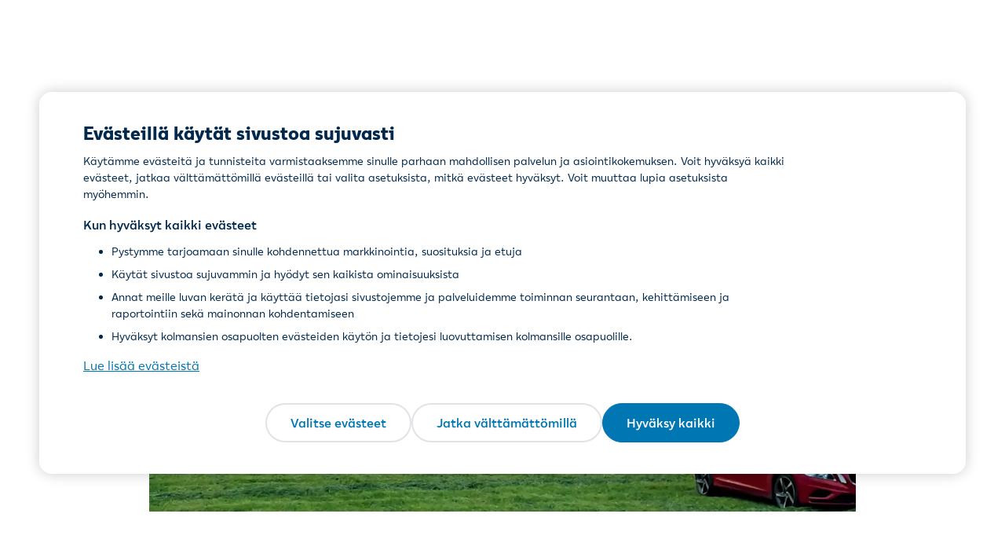

--- FILE ---
content_type: text/html
request_url: https://www.lahitapiola.fi/tietoa-lahitapiolasta/uutishuone/ajankohtaista/1509579536781/
body_size: 44386
content:
<!doctype html><html lang="fi" data-stencil-build="oit5kbjr" class="hydrated"><head><meta charset="utf-8"><meta http-equiv="x-ua-compatible" content="ie=edge"><meta name="viewport" content="width=device-width, initial-scale=1, shrink-to-fit=no"><meta name="generator" content="Gatsby 5.15.0"><meta name="theme-color" content="#0077b3"><meta name="title" content="Jos navetta palaa hyvästä riskienhallinnasta huolimatta, miten toimia sen jälkeen? Lue vinkit maitotilayrittäjälle | LähiTapiola" data-gatsby-head="true"><meta name="description" content="Sini Huuskosen vanhempien navetta paloi kesällä 2021. Järkyttävä tapahtuma poiki aiheen Huuskosen opinnäytetyöhön ja toimintaohjeen palon jälkiselvittelytöihin." data-gatsby-head="true"><meta property="og:title" content="Jos navetta palaa hyvästä riskienhallinnasta huolimatta, miten toimia sen jälkeen? Lue vinkit maitotilayrittäjälle | LähiTapiola" data-gatsby-head="true"><meta property="og:type" content="website" data-gatsby-head="true"><meta property="og:url" content="https://www.lahitapiola.fi/tietoa-lahitapiolasta/uutishuone/ajankohtaista/1509579536781/" data-gatsby-head="true"><meta property="og:description" content="Sini Huuskosen vanhempien navetta paloi kesällä 2021. Järkyttävä tapahtuma poiki aiheen Huuskosen opinnäytetyöhön ja toimintaohjeen palon jälkiselvittelytöihin." data-gatsby-head="true"><meta property="og:image" content="https://www.lahitapiola.fi/assets/images/5715qeqodztv/7iYHDVVt785sJ7FBytTvZJ/ad512196dfdbffec1799bc01ab56c819/palomaatila.jpg?w=1200&amp;h=630&amp;q=90&amp;fit=fill&amp;f=bottom&amp;fm=jpg" data-gatsby-head="true"><meta property="og:image:alt" content="" data-gatsby-head="true"><meta property="og:site_name" content="LähiTapiola" data-gatsby-head="true"><meta property="og:locale" content="fi_FI" data-gatsby-head="true"><meta property="og:locale:alternate" content="sv_SE" data-gatsby-head="true"><meta property="og:locale:alternate" content="sv_SE" data-gatsby-head="true"><meta property="og:locale:alternate" content="en_US" data-gatsby-head="true"><meta property="og:locale:alternate" content="en_US" data-gatsby-head="true"><meta property="twitter:card" content="summary_large_image" data-gatsby-head="true"><meta property="twitter:url" content="https://www.lahitapiola.fi/tietoa-lahitapiolasta/uutishuone/ajankohtaista/1509579536781/" data-gatsby-head="true"><meta property="twitter:title" content="Jos navetta palaa hyvästä riskienhallinnasta huolimatta, miten toimia sen jälkeen? Lue vinkit maitotilayrittäjälle | LähiTapiola" data-gatsby-head="true"><meta property="twitter:description" content="Sini Huuskosen vanhempien navetta paloi kesällä 2021. Järkyttävä tapahtuma poiki aiheen Huuskosen opinnäytetyöhön ja toimintaohjeen palon jälkiselvittelytöihin." data-gatsby-head="true"><meta property="twitter:image" content="https://www.lahitapiola.fi/assets/images/5715qeqodztv/7iYHDVVt785sJ7FBytTvZJ/ad512196dfdbffec1799bc01ab56c819/palomaatila.jpg?w=1200&amp;h=630&amp;q=90&amp;fit=fill&amp;f=bottom&amp;fm=jpg" data-gatsby-head="true"><meta property="twitter:image:alt" content="" data-gatsby-head="true"><meta property="description" content="Sini Huuskosen vanhempien navetta paloi kesällä 2021. Järkyttävä tapahtuma poiki aiheen Huuskosen opinnäytetyöhön ja toimintaohjeen palon jälkiselvittelytöihin." data-gatsby-head="true"><style data-href="/styles.8d09eb57fa08e98424ff.css" integrity="sha512-y8/sf6Xbo8yGQ15GqKjT2nasbAV2tVM5Qv/b69zX0iSZnz/ynnxAUSK2kWtLZ36FiWkYw5KPImUJ4YPaiaHqdg==" data-identity="gatsby-global-css">.duet-background-brand-blue{background:#00a1d4!important}.duet-color-brand-blue{color:#00a1d4!important}.duet-fill-brand-blue{fill:#00a1d4!important}.duet-background-brand-gray-turva{background:#b2b4b3!important}.duet-color-brand-gray-turva{color:#b2b4b3!important}.duet-fill-brand-gray-turva{fill:#b2b4b3!important}.duet-background-category-family{background:#0b7288!important}.duet-color-category-family{color:#0b7288!important}.duet-fill-category-family{fill:#0b7288!important}.duet-background-category-family-turva{background:#c70c70!important}.duet-color-category-family-turva{color:#c70c70!important}.duet-fill-category-family-turva{fill:#c70c70!important}.duet-background-category-finance{background:#7a01c4!important}.duet-color-category-finance{color:#7a01c4!important}.duet-fill-category-finance{fill:#7a01c4!important}.duet-background-category-home{background:#d32483!important}.duet-color-category-home{color:#d32483!important}.duet-fill-category-home{fill:#d32483!important}.duet-background-category-home-turva{background:#a10a4e!important}.duet-color-category-home-turva{color:#a10a4e!important}.duet-fill-category-home-turva{fill:#a10a4e!important}.duet-background-category-pet{background:#a8014e!important}.duet-color-category-pet{color:#a8014e!important}.duet-fill-category-pet{fill:#a8014e!important}.duet-background-category-travel{background:#d54203!important}.duet-color-category-travel{color:#d54203!important}.duet-fill-category-travel{fill:#d54203!important}.duet-background-category-travel-turva{background:#098194!important}.duet-color-category-travel-turva{color:#098194!important}.duet-fill-category-travel-turva{fill:#098194!important}.duet-background-category-union-turva{background:#a9457c!important}.duet-color-category-union-turva{color:#a9457c!important}.duet-fill-category-union-turva{fill:#a9457c!important}.duet-background-category-vehicle{background:#364a81!important}.duet-color-category-vehicle{color:#364a81!important}.duet-fill-category-vehicle{fill:#364a81!important}.duet-background-category-vehicle-turva{background:#171c3a!important}.duet-color-category-vehicle-turva{color:#171c3a!important}.duet-fill-category-vehicle-turva{fill:#171c3a!important}.duet-background-danger{background:#d61c52!important}.duet-color-danger{color:#d61c52!important}.duet-fill-danger{fill:#d61c52!important}.duet-background-danger-00{background:#fff0f3!important}.duet-color-danger-00{color:#fff0f3!important}.duet-fill-danger-00{fill:#fff0f3!important}.duet-background-danger-100{background:#ffd3db!important}.duet-color-danger-100{color:#ffd3db!important}.duet-fill-danger-100{fill:#ffd3db!important}.duet-background-danger-1000{background:#59002d!important}.duet-color-danger-1000{color:#59002d!important}.duet-fill-danger-1000{fill:#59002d!important}.duet-background-danger-200{background:#ffadbe!important}.duet-color-danger-200{color:#ffadbe!important}.duet-fill-danger-200{fill:#ffadbe!important}.duet-background-danger-300{background:#fc88a2!important}.duet-color-danger-300{color:#fc88a2!important}.duet-fill-danger-300{fill:#fc88a2!important}.duet-background-danger-400{background:#f36286!important}.duet-color-danger-400{color:#f36286!important}.duet-fill-danger-400{fill:#f36286!important}.duet-background-danger-50{background:#ffe1e7!important}.duet-color-danger-50{color:#ffe1e7!important}.duet-fill-danger-50{fill:#ffe1e7!important}.duet-background-danger-500{background:#e73e6b!important}.duet-color-danger-500{color:#e73e6b!important}.duet-fill-danger-500{fill:#e73e6b!important}.duet-background-danger-600{background:#d61c52!important}.duet-color-danger-600{color:#d61c52!important}.duet-fill-danger-600{fill:#d61c52!important}.duet-background-danger-700{background:#b9104a!important}.duet-color-danger-700{color:#b9104a!important}.duet-fill-danger-700{fill:#b9104a!important}.duet-background-danger-800{background:#990942!important}.duet-color-danger-800{color:#990942!important}.duet-fill-danger-800{fill:#990942!important}.duet-background-danger-900{background:#780438!important}.duet-color-danger-900{color:#780438!important}.duet-fill-danger-900{fill:#780438!important}.duet-background-danger-turva{background:#d61c52!important}.duet-color-danger-turva{color:#d61c52!important}.duet-fill-danger-turva{fill:#d61c52!important}.duet-background-data-01{background:#7a01c4!important}.duet-color-data-01{color:#7a01c4!important}.duet-fill-data-01{fill:#7a01c4!important}.duet-background-data-02{background:#009bcc!important}.duet-color-data-02{color:#009bcc!important}.duet-fill-data-02{fill:#009bcc!important}.duet-background-data-03{background:#1bab4b!important}.duet-color-data-03{color:#1bab4b!important}.duet-fill-data-03{fill:#1bab4b!important}.duet-background-data-04{background:#ff5622!important}.duet-color-data-04{color:#ff5622!important}.duet-fill-data-04{fill:#ff5622!important}.duet-background-data-05{background:#f54c9a!important}.duet-color-data-05{color:#f54c9a!important}.duet-fill-data-05{fill:#f54c9a!important}.duet-background-data-06{background:#c21565!important}.duet-color-data-06{color:#c21565!important}.duet-fill-data-06{fill:#c21565!important}.duet-background-data-07{background:#c065f7!important}.duet-color-data-07{color:#c065f7!important}.duet-fill-data-07{fill:#c065f7!important}.duet-background-data-08{background:#0069bf!important}.duet-color-data-08{color:#0069bf!important}.duet-fill-data-08{fill:#0069bf!important}.duet-background-data-09{background:#137835!important}.duet-color-data-09{color:#137835!important}.duet-fill-data-09{fill:#137835!important}.duet-background-data-10{background:#b33c18!important}.duet-color-data-10{color:#b33c18!important}.duet-fill-data-10{fill:#b33c18!important}.duet-background-data-11{background:#0da3a6!important}.duet-color-data-11{color:#0da3a6!important}.duet-fill-data-11{fill:#0da3a6!important}.duet-background-data-12{background:#0b7288!important}.duet-color-data-12{color:#0b7288!important}.duet-fill-data-12{fill:#0b7288!important}.duet-background-data-13{background:#b38918!important}.duet-color-data-13{color:#b38918!important}.duet-fill-data-13{fill:#b38918!important}.duet-background-data-14{background:#806211!important}.duet-color-data-14{color:#806211!important}.duet-fill-data-14{fill:#806211!important}.duet-background-data-15{background:#00294d!important}.duet-color-data-15{color:#00294d!important}.duet-fill-data-15{fill:#00294d!important}.duet-background-gray{background:#b5c6d0!important}.duet-color-gray{color:#b5c6d0!important}.duet-fill-gray{fill:#b5c6d0!important}.duet-background-gray-dark{background:#7f96a5!important}.duet-color-gray-dark{color:#7f96a5!important}.duet-fill-gray-dark{fill:#7f96a5!important}.duet-background-gray-dark-turva{background:#8f939e!important}.duet-color-gray-dark-turva{color:#8f939e!important}.duet-fill-gray-dark-turva{fill:#8f939e!important}.duet-background-gray-darker{background:#62798a!important}.duet-color-gray-darker{color:#62798a!important}.duet-fill-gray-darker{fill:#62798a!important}.duet-background-gray-darker-turva{background:#717684!important}.duet-color-gray-darker-turva{color:#717684!important}.duet-fill-gray-darker-turva{fill:#717684!important}.duet-background-gray-light{background:#d4dfe5!important}.duet-color-gray-light{color:#d4dfe5!important}.duet-fill-gray-light{fill:#d4dfe5!important}.duet-background-gray-light-turva{background:#dee0e4!important}.duet-color-gray-light-turva{color:#dee0e4!important}.duet-fill-gray-light-turva{fill:#dee0e4!important}.duet-background-gray-lighter{background:#f5f8fa!important}.duet-color-gray-lighter{color:#f5f8fa!important}.duet-fill-gray-lighter{fill:#f5f8fa!important}.duet-background-gray-lighter-turva{background:#f5f7fa!important}.duet-color-gray-lighter-turva{color:#f5f7fa!important}.duet-fill-gray-lighter-turva{fill:#f5f7fa!important}.duet-background-gray-lightest{background:#fff!important}.duet-color-gray-lightest{color:#fff!important}.duet-fill-gray-lightest{fill:#fff!important}.duet-background-gray-lightest-turva{background:#fff!important}.duet-color-gray-lightest-turva{color:#fff!important}.duet-fill-gray-lightest-turva{fill:#fff!important}.duet-background-gray-turva{background:#c7cacf!important}.duet-color-gray-turva{color:#c7cacf!important}.duet-fill-gray-turva{fill:#c7cacf!important}.duet-background-lt-blue-00{background:#f0f7fa!important}.duet-color-lt-blue-00{color:#f0f7fa!important}.duet-fill-lt-blue-00{fill:#f0f7fa!important}.duet-background-lt-blue-100{background:#d9ecf5!important}.duet-color-lt-blue-100{color:#d9ecf5!important}.duet-fill-lt-blue-100{fill:#d9ecf5!important}.duet-background-lt-blue-1000{background:#082a4d!important}.duet-color-lt-blue-1000{color:#082a4d!important}.duet-fill-lt-blue-1000{fill:#082a4d!important}.duet-background-lt-blue-200{background:#c6e1ee!important}.duet-color-lt-blue-200{color:#c6e1ee!important}.duet-fill-lt-blue-200{fill:#c6e1ee!important}.duet-background-lt-blue-300{background:#acd2e5!important}.duet-color-lt-blue-300{color:#acd2e5!important}.duet-fill-lt-blue-300{fill:#acd2e5!important}.duet-background-lt-blue-400{background:#83bcd9!important}.duet-color-lt-blue-400{color:#83bcd9!important}.duet-fill-lt-blue-400{fill:#83bcd9!important}.duet-background-lt-blue-50{background:#e4f1f7!important}.duet-color-lt-blue-50{color:#e4f1f7!important}.duet-fill-lt-blue-50{fill:#e4f1f7!important}.duet-background-lt-blue-500{background:#3299cc!important}.duet-color-lt-blue-500{color:#3299cc!important}.duet-fill-lt-blue-500{fill:#3299cc!important}.duet-background-lt-blue-600{background:#0077b3!important}.duet-color-lt-blue-600{color:#0077b3!important}.duet-fill-lt-blue-600{fill:#0077b3!important}.duet-background-lt-blue-700{background:#00619b!important}.duet-color-lt-blue-700{color:#00619b!important}.duet-fill-lt-blue-700{fill:#00619b!important}.duet-background-lt-blue-800{background:#004b81!important}.duet-color-lt-blue-800{color:#004b81!important}.duet-fill-lt-blue-800{fill:#004b81!important}.duet-background-lt-blue-900{background:#033866!important}.duet-color-lt-blue-900{color:#033866!important}.duet-fill-lt-blue-900{fill:#033866!important}.duet-background-lt-gray-00{background:#f5f8fa!important}.duet-color-lt-gray-00{color:#f5f8fa!important}.duet-fill-lt-gray-00{fill:#f5f8fa!important}.duet-background-lt-gray-100{background:#d4dfe5!important}.duet-color-lt-gray-100{color:#d4dfe5!important}.duet-fill-lt-gray-100{fill:#d4dfe5!important}.duet-background-lt-gray-1000{background:#111c26!important}.duet-color-lt-gray-1000{color:#111c26!important}.duet-fill-lt-gray-1000{fill:#111c26!important}.duet-background-lt-gray-200{background:#b5c6d0!important}.duet-color-lt-gray-200{color:#b5c6d0!important}.duet-fill-lt-gray-200{fill:#b5c6d0!important}.duet-background-lt-gray-300{background:#99aeba!important}.duet-color-lt-gray-300{color:#99aeba!important}.duet-fill-lt-gray-300{fill:#99aeba!important}.duet-background-lt-gray-400{background:#7f96a5!important}.duet-color-lt-gray-400{color:#7f96a5!important}.duet-fill-lt-gray-400{fill:#7f96a5!important}.duet-background-lt-gray-50{background:#e4ecef!important}.duet-color-lt-gray-50{color:#e4ecef!important}.duet-fill-lt-gray-50{fill:#e4ecef!important}.duet-background-lt-gray-500{background:#62798a!important}.duet-color-lt-gray-500{color:#62798a!important}.duet-fill-lt-gray-500{fill:#62798a!important}.duet-background-lt-gray-600{background:#51697b!important}.duet-color-lt-gray-600{color:#51697b!important}.duet-fill-lt-gray-600{fill:#51697b!important}.duet-background-lt-gray-700{background:#3e5466!important}.duet-color-lt-gray-700{color:#3e5466!important}.duet-fill-lt-gray-700{fill:#3e5466!important}.duet-background-lt-gray-800{background:#2d4051!important}.duet-color-lt-gray-800{color:#2d4051!important}.duet-fill-lt-gray-800{fill:#2d4051!important}.duet-background-lt-gray-900{background:#1e2d3b!important}.duet-color-lt-gray-900{color:#1e2d3b!important}.duet-fill-lt-gray-900{fill:#1e2d3b!important}.duet-background-primary{background:#0077b3!important}.duet-color-primary{color:#0077b3!important}.duet-fill-primary{fill:#0077b3!important}.duet-background-primary-dark{background:#004b81!important}.duet-color-primary-dark{color:#004b81!important}.duet-fill-primary-dark{fill:#004b81!important}.duet-background-primary-dark-turva{background:#7e0223!important}.duet-color-primary-dark-turva{color:#7e0223!important}.duet-fill-primary-dark-turva{fill:#7e0223!important}.duet-background-primary-darker{background:#00619b!important}.duet-color-primary-darker{color:#00619b!important}.duet-fill-primary-darker{fill:#00619b!important}.duet-background-primary-darker-turva{background:#a40428!important}.duet-color-primary-darker-turva{color:#a40428!important}.duet-fill-primary-darker-turva{fill:#a40428!important}.duet-background-primary-light{background:#c6e1ee!important}.duet-color-primary-light{color:#c6e1ee!important}.duet-fill-primary-light{fill:#c6e1ee!important}.duet-background-primary-light-turva{background:#ffb9be!important}.duet-color-primary-light-turva{color:#ffb9be!important}.duet-fill-primary-light-turva{fill:#ffb9be!important}.duet-background-primary-lighter{background:#e4f1f7!important}.duet-color-primary-lighter{color:#e4f1f7!important}.duet-fill-primary-lighter{fill:#e4f1f7!important}.duet-background-primary-lighter-turva{background:#ffe3e4!important}.duet-color-primary-lighter-turva{color:#ffe3e4!important}.duet-fill-primary-lighter-turva{fill:#ffe3e4!important}.duet-background-primary-lightest{background:#f0f7fa!important}.duet-color-primary-lightest{color:#f0f7fa!important}.duet-fill-primary-lightest{fill:#f0f7fa!important}.duet-background-primary-lightest-turva{background:#fff1f1!important}.duet-color-primary-lightest-turva{color:#fff1f1!important}.duet-fill-primary-lightest-turva{fill:#fff1f1!important}.duet-background-primary-turva{background:#c60c30!important}.duet-color-primary-turva{color:#c60c30!important}.duet-fill-primary-turva{fill:#c60c30!important}.duet-background-secondary{background:#082a4d!important}.duet-color-secondary{color:#082a4d!important}.duet-fill-secondary{fill:#082a4d!important}.duet-background-secondary-turva{background:#171c3a!important}.duet-color-secondary-turva{color:#171c3a!important}.duet-fill-secondary-turva{fill:#171c3a!important}.duet-background-success{background:#308369!important}.duet-color-success{color:#308369!important}.duet-fill-success{fill:#308369!important}.duet-background-success-00{background:#f4faf7!important}.duet-color-success-00{color:#f4faf7!important}.duet-fill-success-00{fill:#f4faf7!important}.duet-background-success-100{background:#daf6e9!important}.duet-color-success-100{color:#daf6e9!important}.duet-fill-success-100{fill:#daf6e9!important}.duet-background-success-1000{background:#042621!important}.duet-color-success-1000{color:#042621!important}.duet-fill-success-1000{fill:#042621!important}.duet-background-success-200{background:#bfefda!important}.duet-color-success-200{color:#bfefda!important}.duet-fill-success-200{fill:#bfefda!important}.duet-background-success-300{background:#a3e5ca!important}.duet-color-success-300{color:#a3e5ca!important}.duet-fill-success-300{fill:#a3e5ca!important}.duet-background-success-400{background:#86d7b9!important}.duet-color-success-400{color:#86d7b9!important}.duet-fill-success-400{fill:#86d7b9!important}.duet-background-success-50{background:#e7f8ef!important}.duet-color-success-50{color:#e7f8ef!important}.duet-fill-success-50{fill:#e7f8ef!important}.duet-background-success-500{background:#69c4a6!important}.duet-color-success-500{color:#69c4a6!important}.duet-fill-success-500{fill:#69c4a6!important}.duet-background-success-600{background:#4dab8f!important}.duet-color-success-600{color:#4dab8f!important}.duet-fill-success-600{fill:#4dab8f!important}.duet-background-success-700{background:#308369!important}.duet-color-success-700{color:#308369!important}.duet-fill-success-700{fill:#308369!important}.duet-background-success-800{background:#1d6a58!important}.duet-color-success-800{color:#1d6a58!important}.duet-fill-success-800{fill:#1d6a58!important}.duet-background-success-900{background:#0d473b!important}.duet-color-success-900{color:#0d473b!important}.duet-fill-success-900{fill:#0d473b!important}.duet-background-success-turva{background:#308369!important}.duet-color-success-turva{color:#308369!important}.duet-fill-success-turva{fill:#308369!important}.duet-background-turva-gray-00{background:#f5f7fa!important}.duet-color-turva-gray-00{color:#f5f7fa!important}.duet-fill-turva-gray-00{fill:#f5f7fa!important}.duet-background-turva-gray-100{background:#dee0e4!important}.duet-color-turva-gray-100{color:#dee0e4!important}.duet-fill-turva-gray-100{fill:#dee0e4!important}.duet-background-turva-gray-1000{background:#080d26!important}.duet-color-turva-gray-1000{color:#080d26!important}.duet-fill-turva-gray-1000{fill:#080d26!important}.duet-background-turva-gray-200{background:#c7cacf!important}.duet-color-turva-gray-200{color:#c7cacf!important}.duet-fill-turva-gray-200{fill:#c7cacf!important}.duet-background-turva-gray-300{background:#afb2ba!important}.duet-color-turva-gray-300{color:#afb2ba!important}.duet-fill-turva-gray-300{fill:#afb2ba!important}.duet-background-turva-gray-400{background:#8f939e!important}.duet-color-turva-gray-400{color:#8f939e!important}.duet-fill-turva-gray-400{fill:#8f939e!important}.duet-background-turva-gray-50{background:#eaebef!important}.duet-color-turva-gray-50{color:#eaebef!important}.duet-fill-turva-gray-50{fill:#eaebef!important}.duet-background-turva-gray-500{background:#717684!important}.duet-color-turva-gray-500{color:#717684!important}.duet-fill-turva-gray-500{fill:#717684!important}.duet-background-turva-gray-600{background:#62687a!important}.duet-color-turva-gray-600{color:#62687a!important}.duet-fill-turva-gray-600{fill:#62687a!important}.duet-background-turva-gray-700{background:#474e65!important}.duet-color-turva-gray-700{color:#474e65!important}.duet-fill-turva-gray-700{fill:#474e65!important}.duet-background-turva-gray-800{background:#2d344f!important}.duet-color-turva-gray-800{color:#2d344f!important}.duet-fill-turva-gray-800{fill:#2d344f!important}.duet-background-turva-gray-900{background:#171c3a!important}.duet-color-turva-gray-900{color:#171c3a!important}.duet-fill-turva-gray-900{fill:#171c3a!important}.duet-background-turva-red-00{background:#fff1f1!important}.duet-color-turva-red-00{color:#fff1f1!important}.duet-fill-turva-red-00{fill:#fff1f1!important}.duet-background-turva-red-100{background:#ffd5d7!important}.duet-color-turva-red-100{color:#ffd5d7!important}.duet-fill-turva-red-100{fill:#ffd5d7!important}.duet-background-turva-red-1000{background:#330514!important}.duet-color-turva-red-1000{color:#330514!important}.duet-fill-turva-red-1000{fill:#330514!important}.duet-background-turva-red-200{background:#ffb9be!important}.duet-color-turva-red-200{color:#ffb9be!important}.duet-fill-turva-red-200{fill:#ffb9be!important}.duet-background-turva-red-300{background:#fc949e!important}.duet-color-turva-red-300{color:#fc949e!important}.duet-fill-turva-red-300{fill:#fc949e!important}.duet-background-turva-red-400{background:#f06677!important}.duet-color-turva-red-400{color:#f06677!important}.duet-fill-turva-red-400{fill:#f06677!important}.duet-background-turva-red-50{background:#ffe3e4!important}.duet-color-turva-red-50{color:#ffe3e4!important}.duet-fill-turva-red-50{fill:#ffe3e4!important}.duet-background-turva-red-500{background:#dd314d!important}.duet-color-turva-red-500{color:#dd314d!important}.duet-fill-turva-red-500{fill:#dd314d!important}.duet-background-turva-red-600{background:#c60c30!important}.duet-color-turva-red-600{color:#c60c30!important}.duet-fill-turva-red-600{fill:#c60c30!important}.duet-background-turva-red-700{background:#a40428!important}.duet-color-turva-red-700{color:#a40428!important}.duet-fill-turva-red-700{fill:#a40428!important}.duet-background-turva-red-800{background:#7e0223!important}.duet-color-turva-red-800{color:#7e0223!important}.duet-fill-turva-red-800{fill:#7e0223!important}.duet-background-turva-red-900{background:#57041d!important}.duet-color-turva-red-900{color:#57041d!important}.duet-fill-turva-red-900{fill:#57041d!important}.duet-background-warning{background:#f7b228!important}.duet-color-warning{color:#f7b228!important}.duet-fill-warning{fill:#f7b228!important}.duet-background-warning-00{background:#fffbf2!important}.duet-color-warning-00{color:#fffbf2!important}.duet-fill-warning-00{fill:#fffbf2!important}.duet-background-warning-100{background:#fff4c6!important}.duet-color-warning-100{color:#fff4c6!important}.duet-fill-warning-100{fill:#fff4c6!important}.duet-background-warning-1000{background:#261a04!important}.duet-color-warning-1000{color:#261a04!important}.duet-fill-warning-1000{fill:#261a04!important}.duet-background-warning-200{background:#ffe8a0!important}.duet-color-warning-200{color:#ffe8a0!important}.duet-fill-warning-200{fill:#ffe8a0!important}.duet-background-warning-300{background:#ffd978!important}.duet-color-warning-300{color:#ffd978!important}.duet-fill-warning-300{fill:#ffd978!important}.duet-background-warning-400{background:#ffc74f!important}.duet-color-warning-400{color:#ffc74f!important}.duet-fill-warning-400{fill:#ffc74f!important}.duet-background-warning-50{background:#fff7dd!important}.duet-color-warning-50{color:#fff7dd!important}.duet-fill-warning-50{fill:#fff7dd!important}.duet-background-warning-500{background:#f7b228!important}.duet-color-warning-500{color:#f7b228!important}.duet-fill-warning-500{fill:#f7b228!important}.duet-background-warning-600{background:#d49720!important}.duet-color-warning-600{color:#d49720!important}.duet-fill-warning-600{fill:#d49720!important}.duet-background-warning-700{background:#9c6e16!important}.duet-color-warning-700{color:#9c6e16!important}.duet-fill-warning-700{fill:#9c6e16!important}.duet-background-warning-800{background:#7e5710!important}.duet-color-warning-800{color:#7e5710!important}.duet-fill-warning-800{fill:#7e5710!important}.duet-background-warning-900{background:#513709!important}.duet-color-warning-900{color:#513709!important}.duet-fill-warning-900{fill:#513709!important}.duet-background-warning-turva{background:#f7b228!important}.duet-color-warning-turva{color:#f7b228!important}.duet-fill-warning-turva{fill:#f7b228!important}.duet-font-family-heading{font-family:localtapiola-sans,-apple-system,BlinkMacSystemFont,Segoe UI,Roboto,Helvetica,Arial,sans-serif,Apple Color Emoji,Segoe UI Emoji,Segoe UI Symbol!important}.duet-font-family-heading-turva{font-family:turva-sans,-apple-system,BlinkMacSystemFont,Segoe UI,Roboto,Helvetica,Arial,sans-serif,Apple Color Emoji,Segoe UI Emoji,Segoe UI Symbol!important}.duet-font-family-text{font-family:localtapiola-sans,-apple-system,BlinkMacSystemFont,Segoe UI,Roboto,Helvetica,Arial,sans-serif,Apple Color Emoji,Segoe UI Emoji,Segoe UI Symbol!important}.duet-font-family-text-turva{font-family:turva-sans,-apple-system,BlinkMacSystemFont,Segoe UI,Roboto,Helvetica,Arial,sans-serif,Apple Color Emoji,Segoe UI Emoji,Segoe UI Symbol!important}.duet-font-size-large{font-size:1.25rem!important}.duet-font-size-medium{font-size:1rem!important}.duet-font-size-small{font-size:.875rem!important}.duet-font-size-x-large{font-size:1.5rem!important}.duet-font-size-x-small{font-size:.75rem!important}.duet-font-size-xx-large{font-size:2.25rem!important}.duet-font-size-xxx-large{font-size:3rem!important}.duet-font-size-xxxx-large{font-size:4.5rem!important}.duet-font-weight-bold{font-weight:700!important}.duet-font-weight-extra-bold{font-weight:800!important}.duet-font-weight-normal{font-weight:400!important}.duet-font-weight-semi-bold{font-weight:600!important}.duet-letter-spacing-heading{letter-spacing:-.01rem!important}.duet-line-height-medium{line-height:1.5!important}.duet-line-height-small{line-height:1.25!important}.duet-line-height-x-small{line-height:1.1!important}.duet-opacity-30{opacity:.3!important}.duet-opacity-50{opacity:.5!important}.duet-opacity-75{opacity:.75!important}.duet-opacity-85{opacity:.85!important}.duet-radius-circle{border-radius:50%!important}.duet-radius-default{border-radius:4px!important}.duet-radius-intermediate{border-radius:12px!important}.duet-radius-large{border-radius:16px!important}.duet-radius-medium{border-radius:8px!important}.duet-radius-pill{border-radius:20rem!important}.duet-radius-sharp{border-radius:0!important}.duet-shadow-card{box-shadow:0 2px 6px 0 #00294d12,0 -1px 0 0 #00000017,-1px 0 0 0 #00000012,1px 0 0 0 #00000012,0 1px 0 0 #00000012!important}.duet-shadow-card-turva{box-shadow:0 2px 6px 0 #75757521,0 -1px 0 0 #00000017,-1px 0 0 0 #00000012,1px 0 0 0 #00000012,0 1px 0 0 #00000012!important}.duet-shadow-default{box-shadow:0 2px 6px 0 #00294d12!important}.duet-shadow-default-turva{box-shadow:0 2px 6px 0 #75757521!important}.duet-shadow-error{box-shadow:0 0 0 1px #de2362!important}.duet-shadow-error-turva{box-shadow:0 0 0 1px #e55039!important}.duet-shadow-focus{box-shadow:0 0 0 4px #0077b34d,0 0 0 1px #0077b3!important}.duet-shadow-focus-input{box-shadow:0 0 0 1px #0077b3!important}.duet-shadow-focus-input-turva{box-shadow:0 0 0 1px #171c3a!important}.duet-shadow-focus-turva{box-shadow:0 0 0 4px #171c3a33,0 0 0 1px #171c3a!important}.duet-shadow-hover{box-shadow:0 2px 10px 0 #00294d1a!important}.duet-shadow-hover-input{box-shadow:0 0 0 1px #909599!important}.duet-shadow-hover-input-turva{box-shadow:0 0 0 1px #747475!important}.duet-shadow-hover-turva{box-shadow:0 2px 10px 0 #75757526!important}.duet-shadow-modal{box-shadow:0 2px 20px 0 #0003!important}.duet-shadow-tooltip{box-shadow:0 2px 10px 0 #00294d12!important}.duet-shadow-tooltip-turva{box-shadow:0 2px 10px 0 #75757521!important}.duet-size-button-min-width{min-width:8rem!important}.duet-size-form-border{border-width:1px!important}.duet-size-icon-large{height:30px!important;width:30px!important}.duet-size-icon-medium{height:24px!important;width:24px!important}.duet-size-icon-small{height:20px!important;width:20px!important}.duet-size-icon-x-large{height:36px!important;width:36px!important}.duet-size-icon-x-small{height:16px!important;width:16px!important}.duet-size-icon-xx-large{height:48px!important;width:48px!important}.duet-size-icon-xx-small{height:10px!important;width:10px!important}.duet-size-icon-xxx-large{height:72px!important;width:72px!important}.duet-size-icon-xxx-small{height:7px!important;width:7px!important}.duet-size-step-medium{height:40px!important;width:40px!important}.duet-size-step-small{height:30px!important;width:30px!important}.duet-size-tappable-square{height:48px!important;width:48px!important}.duet-mt-large{margin-top:20px!important}.duet-mb-large{margin-bottom:20px!important}.duet-ml-large{margin-left:20px!important}.duet-mr-large,.duet-mx-large{margin-right:20px!important}.duet-mx-large{margin-left:20px!important}.duet-my-large{margin-bottom:20px!important;margin-top:20px!important}.duet-m-large{margin:20px!important}.duet-pt-large{padding-top:20px!important}.duet-pb-large{padding-bottom:20px!important}.duet-pl-large{padding-left:20px!important}.duet-pr-large,.duet-px-large{padding-right:20px!important}.duet-px-large{padding-left:20px!important}.duet-py-large{padding-bottom:20px!important;padding-top:20px!important}.duet-p-large{padding:20px!important}.duet-mt-medium{margin-top:16px!important}.duet-mb-medium{margin-bottom:16px!important}.duet-ml-medium{margin-left:16px!important}.duet-mr-medium,.duet-mx-medium{margin-right:16px!important}.duet-mx-medium{margin-left:16px!important}.duet-my-medium{margin-bottom:16px!important;margin-top:16px!important}.duet-m-medium{margin:16px!important}.duet-pt-medium{padding-top:16px!important}.duet-pb-medium{padding-bottom:16px!important}.duet-pl-medium{padding-left:16px!important}.duet-pr-medium,.duet-px-medium{padding-right:16px!important}.duet-px-medium{padding-left:16px!important}.duet-py-medium{padding-bottom:16px!important;padding-top:16px!important}.duet-p-medium{padding:16px!important}.duet-mt-small{margin-top:12px!important}.duet-mb-small{margin-bottom:12px!important}.duet-ml-small{margin-left:12px!important}.duet-mr-small,.duet-mx-small{margin-right:12px!important}.duet-mx-small{margin-left:12px!important}.duet-my-small{margin-bottom:12px!important;margin-top:12px!important}.duet-m-small{margin:12px!important}.duet-pt-small{padding-top:12px!important}.duet-pb-small{padding-bottom:12px!important}.duet-pl-small{padding-left:12px!important}.duet-pr-small,.duet-px-small{padding-right:12px!important}.duet-px-small{padding-left:12px!important}.duet-py-small{padding-bottom:12px!important;padding-top:12px!important}.duet-p-small{padding:12px!important}.duet-mt-x-large{margin-top:28px!important}.duet-mb-x-large{margin-bottom:28px!important}.duet-ml-x-large{margin-left:28px!important}.duet-mr-x-large,.duet-mx-x-large{margin-right:28px!important}.duet-mx-x-large{margin-left:28px!important}.duet-my-x-large{margin-bottom:28px!important;margin-top:28px!important}.duet-m-x-large{margin:28px!important}.duet-pt-x-large{padding-top:28px!important}.duet-pb-x-large{padding-bottom:28px!important}.duet-pl-x-large{padding-left:28px!important}.duet-pr-x-large,.duet-px-x-large{padding-right:28px!important}.duet-px-x-large{padding-left:28px!important}.duet-py-x-large{padding-bottom:28px!important;padding-top:28px!important}.duet-p-x-large{padding:28px!important}.duet-mt-x-small{margin-top:8px!important}.duet-mb-x-small{margin-bottom:8px!important}.duet-ml-x-small{margin-left:8px!important}.duet-mr-x-small,.duet-mx-x-small{margin-right:8px!important}.duet-mx-x-small{margin-left:8px!important}.duet-my-x-small{margin-bottom:8px!important;margin-top:8px!important}.duet-m-x-small{margin:8px!important}.duet-pt-x-small{padding-top:8px!important}.duet-pb-x-small{padding-bottom:8px!important}.duet-pl-x-small{padding-left:8px!important}.duet-pr-x-small,.duet-px-x-small{padding-right:8px!important}.duet-px-x-small{padding-left:8px!important}.duet-py-x-small{padding-bottom:8px!important;padding-top:8px!important}.duet-p-x-small{padding:8px!important}.duet-mt-xx-large{margin-top:36px!important}.duet-mb-xx-large{margin-bottom:36px!important}.duet-ml-xx-large{margin-left:36px!important}.duet-mr-xx-large,.duet-mx-xx-large{margin-right:36px!important}.duet-mx-xx-large{margin-left:36px!important}.duet-my-xx-large{margin-bottom:36px!important;margin-top:36px!important}.duet-m-xx-large{margin:36px!important}.duet-pt-xx-large{padding-top:36px!important}.duet-pb-xx-large{padding-bottom:36px!important}.duet-pl-xx-large{padding-left:36px!important}.duet-pr-xx-large,.duet-px-xx-large{padding-right:36px!important}.duet-px-xx-large{padding-left:36px!important}.duet-py-xx-large{padding-bottom:36px!important;padding-top:36px!important}.duet-p-xx-large{padding:36px!important}.duet-mt-xx-small{margin-top:4px!important}.duet-mb-xx-small{margin-bottom:4px!important}.duet-ml-xx-small{margin-left:4px!important}.duet-mr-xx-small,.duet-mx-xx-small{margin-right:4px!important}.duet-mx-xx-small{margin-left:4px!important}.duet-my-xx-small{margin-bottom:4px!important;margin-top:4px!important}.duet-m-xx-small{margin:4px!important}.duet-pt-xx-small{padding-top:4px!important}.duet-pb-xx-small{padding-bottom:4px!important}.duet-pl-xx-small{padding-left:4px!important}.duet-pr-xx-small,.duet-px-xx-small{padding-right:4px!important}.duet-px-xx-small{padding-left:4px!important}.duet-py-xx-small{padding-bottom:4px!important;padding-top:4px!important}.duet-p-xx-small{padding:4px!important}.duet-mt-xxx-large{margin-top:48px!important}.duet-mb-xxx-large{margin-bottom:48px!important}.duet-ml-xxx-large{margin-left:48px!important}.duet-mr-xxx-large,.duet-mx-xxx-large{margin-right:48px!important}.duet-mx-xxx-large{margin-left:48px!important}.duet-my-xxx-large{margin-bottom:48px!important;margin-top:48px!important}.duet-m-xxx-large{margin:48px!important}.duet-pt-xxx-large{padding-top:48px!important}.duet-pb-xxx-large{padding-bottom:48px!important}.duet-pl-xxx-large{padding-left:48px!important}.duet-pr-xxx-large,.duet-px-xxx-large{padding-right:48px!important}.duet-px-xxx-large{padding-left:48px!important}.duet-py-xxx-large{padding-bottom:48px!important;padding-top:48px!important}.duet-p-xxx-large{padding:48px!important}.duet-mt-xxx-small{margin-top:2px!important}.duet-mb-xxx-small{margin-bottom:2px!important}.duet-ml-xxx-small{margin-left:2px!important}.duet-mr-xxx-small,.duet-mx-xxx-small{margin-right:2px!important}.duet-mx-xxx-small{margin-left:2px!important}.duet-my-xxx-small{margin-bottom:2px!important;margin-top:2px!important}.duet-m-xxx-small{margin:2px!important}.duet-pt-xxx-small{padding-top:2px!important}.duet-pb-xxx-small{padding-bottom:2px!important}.duet-pl-xxx-small{padding-left:2px!important}.duet-pr-xxx-small,.duet-px-xxx-small{padding-right:2px!important}.duet-px-xxx-small{padding-left:2px!important}.duet-py-xxx-small{padding-bottom:2px!important;padding-top:2px!important}.duet-p-xxx-small{padding:2px!important}.duet-mt-xxxx-large{margin-top:72px!important}.duet-mb-xxxx-large{margin-bottom:72px!important}.duet-ml-xxxx-large{margin-left:72px!important}.duet-mr-xxxx-large,.duet-mx-xxxx-large{margin-right:72px!important}.duet-mx-xxxx-large{margin-left:72px!important}.duet-my-xxxx-large{margin-bottom:72px!important;margin-top:72px!important}.duet-m-xxxx-large{margin:72px!important}.duet-pt-xxxx-large{padding-top:72px!important}.duet-pb-xxxx-large{padding-bottom:72px!important}.duet-pl-xxxx-large{padding-left:72px!important}.duet-pr-xxxx-large,.duet-px-xxxx-large{padding-right:72px!important}.duet-px-xxxx-large{padding-left:72px!important}.duet-py-xxxx-large{padding-bottom:72px!important;padding-top:72px!important}.duet-p-xxxx-large{padding:72px!important}.duet-mt-xxxxx-large{margin-top:94px!important}.duet-mb-xxxxx-large{margin-bottom:94px!important}.duet-ml-xxxxx-large{margin-left:94px!important}.duet-mr-xxxxx-large,.duet-mx-xxxxx-large{margin-right:94px!important}.duet-mx-xxxxx-large{margin-left:94px!important}.duet-my-xxxxx-large{margin-bottom:94px!important;margin-top:94px!important}.duet-m-xxxxx-large{margin:94px!important}.duet-pt-xxxxx-large{padding-top:94px!important}.duet-pb-xxxxx-large{padding-bottom:94px!important}.duet-pl-xxxxx-large{padding-left:94px!important}.duet-pr-xxxxx-large,.duet-px-xxxxx-large{padding-right:94px!important}.duet-px-xxxxx-large{padding-left:94px!important}.duet-py-xxxxx-large{padding-bottom:94px!important;padding-top:94px!important}.duet-p-xxxxx-large{padding:94px!important}.duet-transition-quickly{transition:all .3s ease!important}.duet-transition-slowly{transition:all .6s ease!important}.duet-z-index-deep{z-index:-999999!important}.duet-z-index-default{z-index:1!important}.duet-z-index-dropdown{z-index:600!important}.duet-z-index-header{z-index:400!important}.duet-z-index-mask{z-index:200!important}.duet-z-index-mask-buttons{z-index:250!important}.duet-z-index-masked{z-index:100!important}.duet-z-index-modal{z-index:900!important}.duet-z-index-overlay{z-index:700!important}.duet-z-index-popup{z-index:950!important}.duet-z-index-spinner{z-index:800!important}.duet-z-index-sticky{z-index:300!important}.duet-z-index-toast{z-index:500!important}*,:after,:before{box-sizing:border-box}html{-moz-osx-font-smoothing:grayscale;-webkit-font-smoothing:antialiased;-webkit-text-size-adjust:100%;-moz-text-size-adjust:100%;text-size-adjust:100%;background:#fff;font-size:100%}body,html{font-variant-numeric:tabular-nums;margin:0;min-height:100%;padding:0}body{-moz-osx-font-smoothing:grayscale;-webkit-font-smoothing:antialiased;background:#0000!important;color:#082a4d;font-family:localtapiola-sans,-apple-system,BlinkMacSystemFont,Segoe UI,Roboto,Helvetica,Arial,sans-serif,Apple Color Emoji,Segoe UI Emoji,Segoe UI Symbol;font-size:1rem;font-weight:400;line-height:1.5}.duet-theme-turva body{color:#171c3a;font-family:turva-sans,-apple-system,BlinkMacSystemFont,Segoe UI,Roboto,Helvetica,Arial,sans-serif,Apple Color Emoji,Segoe UI Emoji,Segoe UI Symbol}b,strong{font-weight:600}.duet-theme-turva b,.duet-theme-turva strong{font-weight:700}button,fieldset,form,input,label,select,textarea{font-family:localtapiola-sans,-apple-system,BlinkMacSystemFont,Segoe UI,Roboto,Helvetica,Arial,sans-serif,Apple Color Emoji,Segoe UI Emoji,Segoe UI Symbol}.duet-theme-turva button,.duet-theme-turva fieldset,.duet-theme-turva form,.duet-theme-turva input,.duet-theme-turva label,.duet-theme-turva select,.duet-theme-turva textarea{font-family:turva-sans,-apple-system,BlinkMacSystemFont,Segoe UI,Roboto,Helvetica,Arial,sans-serif,Apple Color Emoji,Segoe UI Emoji,Segoe UI Symbol}fieldset{border:0;min-width:0}fieldset,legend{margin:0;padding:0}em,i{font-style:normal}a{color:#0077b3;transition:.3s ease}.duet-theme-turva a{color:#c60c30}a:hover{color:#004b81;text-decoration:none}.duet-theme-turva a:hover{color:#7e0223}a:active{opacity:.75;transition:none}.duet-list{border:0!important;color:#082a4d;font-family:localtapiola-sans,-apple-system,BlinkMacSystemFont,Segoe UI,Roboto,Helvetica,Arial,sans-serif,Apple Color Emoji,Segoe UI Emoji,Segoe UI Symbol;font-size:1rem;font-weight:400;line-height:1.5;margin:0 0 16px;padding:0 0 0 36px}.duet-theme-turva .duet-list{color:#171c3a;font-family:turva-sans,-apple-system,BlinkMacSystemFont,Segoe UI,Roboto,Helvetica,Arial,sans-serif,Apple Color Emoji,Segoe UI Emoji,Segoe UI Symbol}ul.duet-list{list-style:disc!important}ol.duet-list{list-style-type:decimal!important}.duet-list li{margin:0 0 12px!important;padding:0!important}.duet-list li:last-of-type{margin:0!important}.duet-list li ol,.duet-list li ul{margin-top:12px!important}dl.duet-list{line-height:1.25;padding-left:0}dl.duet-list dd,dl.duet-list dt{display:block;padding:8px 0}dl.duet-list dt{font-weight:600;padding-bottom:4px}dl.duet-list dd{margin:0;padding-top:0}@media(min-width:36em){dl.duet-list{display:grid;gap:0 12px;grid-template-columns:auto 1fr}dl.duet-list dd,dl.duet-list dt{padding-bottom:8px;padding-top:8px}}.duet-sticky-body,.duet-sticky-footer body{display:flex!important;flex-direction:column!important;min-height:100vh!important}.duet-sticky-content{flex:1 0 auto!important}.duet-font-style-italic{font-style:italic!important}.duet-text-left{text-align:left!important}.duet-text-center{text-align:center!important}.duet-text-right{text-align:right!important}.duet-expand{width:100%!important}.duet-reset{-moz-appearance:none;-webkit-appearance:none;background:#0000;border:0;box-sizing:border-box;margin:0;padding:0}.duet-visually-hidden{clip:rect(1px,1px,1px,1px)!important;border:0!important;height:1px!important;overflow:hidden!important;padding:0!important;position:absolute!important;top:0;width:1px!important}.duet-responsive-table{background:linear-gradient(90deg,#fff,#fff0),linear-gradient(-90deg,#fff,#fff0) 100% 0,radial-gradient(farthest-side at 0 50%,#0000001a,#0000),radial-gradient(farthest-side at 100% 50%,#0000001a,#0000) 100% 0;background-attachment:local,local,scroll,scroll;background-repeat:no-repeat;background-size:100px 100%,100px 100%,12px 100%,12px 100%;overflow-x:auto;position:relative;width:100%}.duet-selected-column{background:#0077b314}.duet-theme-turva .duet-selected-column{background:#71768414}.duet-bg-gradient{background-color:#fff!important;background-image:linear-gradient(#f0f7fa,#fff)!important;background-repeat:no-repeat!important;background-size:100% 1000px!important}.duet-bg-gradient.duet-theme-turva{background-image:linear-gradient(#f5f7fa,#fff)!important}.duet-animate-load body{opacity:0;transition:opacity .3s ease .18s;visibility:hidden}.duet-animate-load.hydrated body{opacity:1;visibility:visible}duet-paragraph+duet-heading{margin-top:20px!important}@media(min-width:36em){duet-paragraph+duet-heading{margin-top:28px!important}}duet-paragraph+duet-button{margin-top:12px!important}.duet-toast{left:50%;max-width:576px;position:fixed;top:16px;transform:translateX(-50%);width:calc(100% - 28px);z-index:500}.duet-toast duet-alert{border-radius:4px;box-shadow:0 2px 10px 0 #00294d1a}.duet-inline-loading-indicator:after{animation:duet-inline-loading-keyframes .75s steps(4) infinite;content:"   ";display:inline-block;min-width:1.5rem;vertical-align:bottom}@keyframes duet-inline-loading-keyframes{0%{content:"   "}25%{content:".  "}50%{content:".. "}75%{content:"..."}}duet-action-button:not(:defined),duet-alert:not(:defined),duet-badge:not(:defined),duet-banner:not(:defined),duet-breadcrumb:not(:defined),duet-breadcrumbs:not(:defined),duet-button:not(:defined),duet-callout:not(:defined),duet-caption:not(:defined),duet-card:not(:defined),duet-checkbox:not(:defined),duet-checkmark:not(:defined),duet-chip:not(:defined),duet-choice-group:not(:defined),duet-choice:not(:defined),duet-collapsible:not(:defined),duet-combobox:not(:defined),duet-contact-card:not(:defined),duet-cookie-consent:not(:defined),duet-date-picker:not(:defined),duet-divider:not(:defined),duet-editable-table:not(:defined),duet-empty-state:not(:defined),duet-fieldset:not(:defined),duet-file-chooser:not(:defined),duet-footer:not(:defined),duet-grid-item:not(:defined),duet-grid:not(:defined),duet-header:not(:defined),duet-heading:not(:defined),duet-hero:not(:defined),duet-icon:not(:defined),duet-input:not(:defined),duet-label:not(:defined),duet-layout:not(:defined),duet-link:not(:defined),duet-list-item:not(:defined),duet-list:not(:defined),duet-logo:not(:defined),duet-menu-bar-button:not(:defined),duet-menu-bar-dropdown-link:not(:defined),duet-menu-bar-dropdown:not(:defined),duet-menu-bar-item:not(:defined),duet-menu-bar-link:not(:defined),duet-menu-bar:not(:defined),duet-modal:not(:defined),duet-multiselect:not(:defined),duet-nav:not(:defined),duet-notification-drawer:not(:defined),duet-notification:not(:defined),duet-number-input:not(:defined),duet-overlay:not(:defined),duet-page-heading:not(:defined),duet-pagination:not(:defined),duet-paragraph:not(:defined),duet-phone-input:not(:defined),duet-popup-menu-item:not(:defined),duet-popup-menu:not(:defined),duet-progress:not(:defined),duet-promo-card:not(:defined),duet-radio-group:not(:defined),duet-radio:not(:defined),duet-range-slider:not(:defined),duet-range-stepper:not(:defined),duet-scrollable:not(:defined),duet-section-layout:not(:defined),duet-select:not(:defined),duet-shaped-image:not(:defined),duet-show-more:not(:defined),duet-slideout-lang:not(:defined),duet-slideout-link:not(:defined),duet-slideout-panel-dropdown:not(:defined),duet-slideout-panel:not(:defined),duet-slideout:not(:defined),duet-spacer:not(:defined),duet-spinner:not(:defined),duet-status-icon:not(:defined),duet-step:not(:defined),duet-stepper:not(:defined),duet-submenu-bar-dropdown-link:not(:defined),duet-submenu-bar-dropdown:not(:defined),duet-submenu-bar-item:not(:defined),duet-submenu-bar-link:not(:defined),duet-submenu-bar:not(:defined),duet-tab-group:not(:defined),duet-tab:not(:defined),duet-table:not(:defined),duet-textarea:not(:defined),duet-toggle:not(:defined),duet-toolbar-dropdown-link:not(:defined),duet-toolbar-dropdown:not(:defined),duet-toolbar-item:not(:defined),duet-toolbar-link:not(:defined),duet-toolbar:not(:defined),duet-tooltip-button:not(:defined),duet-tooltip-popup:not(:defined),duet-tooltip:not(:defined),duet-tray:not(:defined),duet-upload-aria-status:not(:defined),duet-upload-item:not(:defined),duet-upload:not(:defined),duet-visually-hidden:not(:defined){visibility:hidden}.duet-breakpoints:after{background:#f5f8fa;border-top-left-radius:4px;bottom:0;box-sizing:border-box;color:#7f96a5;font-family:localtapiola-sans,-apple-system,BlinkMacSystemFont,Segoe UI,Roboto,Helvetica,Arial,sans-serif,Apple Color Emoji,Segoe UI Emoji,Segoe UI Symbol;font-size:10px;font-weight:600;padding:6px 8px;position:fixed;right:0;z-index:2147483647}@media(max-width:35.9375em){.duet-breakpoints:after{content:"X-Small"}}@media(max-width:20.5em){.duet-breakpoints:after{content:"XXX-Small"}}@media(max-width:22.5em){.duet-breakpoints:after{content:"XX-Small"}}@media(min-width:36em){.duet-breakpoints:after{content:"Small"}}@media(min-width:48em){.duet-breakpoints:after{content:"Medium"}}@media(min-width:62em){.duet-breakpoints:after{content:"Large"}}@media(min-width:64.0625em){.duet-breakpoints:after{content:"X-Large"}}@media(min-width:76.25em){.duet-breakpoints:after{content:"XX-Large"}}.duet-breakpoints.duet-theme-turva:after{background:#f5f7fa;color:#8f939e}#___gatsby,#gatsby-focus-wrapper,:root,body{height:100%;margin:0;padding:0;position:absolute;scroll-behavior:smooth;width:100%}.ios-device #___gatsby,.ios-device #gatsby-focus-wrapper,.ios-device body,:root.ios-device{position:relative!important}#gatsby-focus-wrapper{display:flex!important;flex-direction:column!important}#layout-wrapper{overflow-x:hidden!important}#main-content{position:relative}.content-wrapper{position:unset}#back-button{background:#fff;border-radius:20px;left:15px;padding:6px 10px;position:absolute;top:10px}@media (min-width:62em){#back-button{background:inherit;border-color:#0000;left:32px;position:absolute;top:68px}.content-wrapper{position:relative}}.hide-chat{display:none!important}a.styled-button-icon-top-turva{color:#171c3a}.skip-link{pointer-events:none;position:relative;white-space:nowrap;z-index:40001!important}.skip-link:focus{pointer-events:auto}@media (min-width:36em){.car-insurance-calculator-input{max-width:150px!important}}.vehicle-insurance-calculator-input{margin-bottom:12px}@media (min-width:36em){.vehicle-insurance-calculator-input{width:170px!important}}</style><style>.gatsby-image-wrapper{position:relative;overflow:hidden}.gatsby-image-wrapper picture.object-fit-polyfill{position:static!important}.gatsby-image-wrapper img{bottom:0;height:100%;left:0;margin:0;max-width:none;padding:0;position:absolute;right:0;top:0;width:100%;object-fit:cover}.gatsby-image-wrapper [data-main-image]{opacity:0;transform:translateZ(0);transition:opacity .25s linear;will-change:opacity}.gatsby-image-wrapper-constrained{display:inline-block;vertical-align:top}</style><noscript><style>.gatsby-image-wrapper noscript [data-main-image]{opacity:1!important}.gatsby-image-wrapper [data-placeholder-image]{opacity:0!important}</style></noscript><script type="module">const e="undefined"!=typeof HTMLImageElement&&"loading"in HTMLImageElement.prototype;e&&document.body.addEventListener("load",(function(e){const t=e.target;if(void 0===t.dataset.mainImage)return;if(void 0===t.dataset.gatsbyImageSsr)return;let a=null,n=t;for(;null===a&&n;)void 0!==n.parentNode.dataset.gatsbyImageWrapper&&(a=n.parentNode),n=n.parentNode;const o=a.querySelector("[data-placeholder-image]"),r=new Image;r.src=t.currentSrc,r.decode().catch((()=>{})).then((()=>{t.style.opacity=1,o&&(o.style.opacity=0,o.style.transition="opacity 500ms linear")}))}),!0);</script><link crossorigin="" href="https://cdn.duetds.com" rel="preconnect"><link crossorigin="" href="https://assets.adobedtm.com" rel="preconnect"><link crossorigin="" href="https://lahitapiola.my.onetrust.eu/" rel="preconnect"><link crossorigin="" href="https://lahitapiola.tt.omtrdc.net" rel="preconnect"><link crossorigin="" href="https://lahitapiola.d3.sc.omtrdc.net" rel="preconnect"><link crossorigin="" href="https://apps.mypurecloud.ie" rel="preconnect"><link crossorigin="" href="https://ccaas.service.lahitapiola.fi" rel="preconnect"><link rel="icon" href="/favicon-32x32.png?v=96d84c6a33644ead7dcbe8cb140b8c44" type="image/png"><link rel="manifest" href="/manifest.webmanifest" crossorigin="anonymous"><link rel="apple-touch-icon" sizes="48x48" href="/icons/icon-48x48.png?v=96d84c6a33644ead7dcbe8cb140b8c44"><link rel="apple-touch-icon" sizes="72x72" href="/icons/icon-72x72.png?v=96d84c6a33644ead7dcbe8cb140b8c44"><link rel="apple-touch-icon" sizes="96x96" href="/icons/icon-96x96.png?v=96d84c6a33644ead7dcbe8cb140b8c44"><link rel="apple-touch-icon" sizes="144x144" href="/icons/icon-144x144.png?v=96d84c6a33644ead7dcbe8cb140b8c44"><link rel="apple-touch-icon" sizes="192x192" href="/icons/icon-192x192.png?v=96d84c6a33644ead7dcbe8cb140b8c44"><link rel="apple-touch-icon" sizes="256x256" href="/icons/icon-256x256.png?v=96d84c6a33644ead7dcbe8cb140b8c44"><link rel="apple-touch-icon" sizes="384x384" href="/icons/icon-384x384.png?v=96d84c6a33644ead7dcbe8cb140b8c44"><link rel="apple-touch-icon" sizes="512x512" href="/icons/icon-512x512.png?v=96d84c6a33644ead7dcbe8cb140b8c44"><style data-styled data-styled-version="6.1.19">.jNQvdV{display:flex;mask-repeat:no-repeat;mask-position:center;mask-size:cover;height:auto;align-items:center;justify-content:center;flex-direction:column;color:rgb(255, 255, 255);width:100%;}/*!sc*/
.jNQvdV .inline-embedded-entry{display:inline-block;}/*!sc*/
.cGdfpN{display:flex;mask-repeat:no-repeat;mask-position:center;mask-size:cover;height:auto;align-items:center;justify-content:center;flex-direction:column;width:100%;}/*!sc*/
.cGdfpN .inline-embedded-entry{display:inline-block;}/*!sc*/
data-styled.g2[id="StyledContainer-sc-y0ji97-0"]{content:"jNQvdV,cGdfpN,"}/*!sc*/
.fpzzQA .rich-text-image,.fpzzQA .button,.fpzzQA .dropdown-link-list{margin:0 0 24px 0!important;}/*!sc*/
@media (max-width: 35.9375em){.fpzzQA .rich-text-image,.fpzzQA .button,.fpzzQA .dropdown-link-list{margin:0 0 16px 0!important;}}/*!sc*/
.fpzzQA .button.inline-embedded-entry{margin:12px!important;}/*!sc*/
@media (max-width: 35.9375em){.fpzzQA .button.inline-embedded-entry{margin:8px!important;}}/*!sc*/
.fpzzQA .collapsible-list-wrapper,.fpzzQA .media-image,.fpzzQA .media-figure{margin-bottom:36px!important;}/*!sc*/
@media (max-width: 35.9375em){.fpzzQA .collapsible-list-wrapper,.fpzzQA .media-image,.fpzzQA .media-figure{margin-bottom:28px!important;}}/*!sc*/
.fpzzQA duet-banner{padding-bottom:36px!important;}/*!sc*/
@media (max-width: 35.9375em){.fpzzQA duet-banner{padding-bottom:28px!important;}}/*!sc*/
data-styled.g3[id="RichText__StyledContainerWrapper-sc-1cisecq-0"]{content:"fpzzQA,"}/*!sc*/
.fJKcEs::part(duet-link){color:rgb(255, 255, 255);transition:all 300ms ease 0s;width:100%;text-decoration:none;text-decoration:underline;}/*!sc*/
.fJKcEs::part(duet-link):hover{color:rgb(0, 119, 179);}/*!sc*/
data-styled.g4[id="Link__StyledDuetLink-sc-bhkt5q-0"]{content:"fJKcEs,"}/*!sc*/
.limGpi{border-radius:0;}/*!sc*/
data-styled.g17[id="Image__StyledGatsbyImage-sc-ft9k0s-1"]{content:"limGpi,"}/*!sc*/
.iIbygj{display:inline-flex;align-items:center;justify-content:flex-start;flex-wrap:wrap;}/*!sc*/
data-styled.g52[id="PreHeading__StyledPreHeading-sc-19n2onn-0"]{content:"iIbygj,"}/*!sc*/
.dszPla{display:inline-block;width:3px;height:3px;border-radius:100%;margin:0 0.25rem;background-color:rgb(0, 119, 179);}/*!sc*/
data-styled.g53[id="PreHeading__StyledSeparator-sc-19n2onn-1"]{content:"dszPla,"}/*!sc*/
@media (min-width: 62em){.jCHlet{max-width:344px;}}/*!sc*/
data-styled.g54[id="CardNew__StyledDuetPromoCard-sc-1jv34fi-0"]{content:"jCHlet,"}/*!sc*/
.gkynVY{font-size:0.75rem;color:rgb(8, 42, 77);}/*!sc*/
data-styled.g55[id="CardNew__StyledPreHeading-sc-1jv34fi-1"]{content:"gkynVY,"}/*!sc*/
.fjzphK{display:flex;flex-direction:column;gap:40px;width:100%;}/*!sc*/
@media (min-width: 36em){.fjzphK{display:grid;grid-auto-rows:1fr;grid-column-gap:40px;grid-row-gap:40px;grid-template-columns:repeat(2,1fr);}}/*!sc*/
@media (min-width: 62em){.fjzphK{grid-template-columns:repeat(3,1fr);}}/*!sc*/
data-styled.g57[id="NewsroomCardsContainer__CollectionContainer-sc-v034zd-0"]{content:"fjzphK,"}/*!sc*/
.cPTdxL::part(duet-paragraph){width:100%;}/*!sc*/
data-styled.g92[id="createRenderOptions__Paragraph-sc-1raak52-0"]{content:"cPTdxL,"}/*!sc*/
.hljdrO{width:100%;text-align:center;padding:16px;display:none;flex-direction:row;gap:16px;background:rgb(0, 75, 129);}/*!sc*/
@media (max-width: 35.9375em){.hljdrO{text-align:left;}}/*!sc*/
.hljdrO .duet-link,.hljdrO .link::part(duet-link){color:rgb(255, 255, 255);}/*!sc*/
.hljdrO .duet-link:hover,.hljdrO .link::part(duet-link):hover{text-decoration:none;}/*!sc*/
.hljdrO .duet-link:focus,.hljdrO .link::part(duet-link):focus{outline:0px;box-shadow:rgb(255 255 255 / 30%) 0px 0px 0px 4px,rgb(255 255 255) 0px 0px 0px 1px;}/*!sc*/
data-styled.g97[id="NotificationBar__Notification-sc-1ipskdc-0"]{content:"hljdrO,"}/*!sc*/
.iEXJhm{align-self:center;}/*!sc*/
.iEXJhm:hover{cursor:pointer!important;}/*!sc*/
data-styled.g98[id="NotificationBar__StyledDuetIcon-sc-1ipskdc-1"]{content:"iEXJhm,"}/*!sc*/
.iqwufS{position:relative;z-index:1000202!important;}/*!sc*/
data-styled.g106[id="LangChangeModal__StyledModal-sc-1n10g85-0"]{content:"iqwufS,"}/*!sc*/
.fKyZkk{display:none;}/*!sc*/
@media (min-width: 62em){.fKyZkk{display:inherit;}}/*!sc*/
data-styled.g112[id="DesktopNav__DesktopNavContainer-sc-1swhehi-0"]{content:"fKyZkk,"}/*!sc*/
.leqhbw{display:inherit;}/*!sc*/
@media (min-width: 62em){.leqhbw{display:none;}}/*!sc*/
data-styled.g113[id="MobileNav__MobileNavContainer-sc-1fndlwg-0"]{content:"leqhbw,"}/*!sc*/
.kpEUuP{width:100%;display:flex;flex-direction:column;justify-content:center;align-items:center;gap:16px;margin-top:48px;margin-bottom:48px;}/*!sc*/
data-styled.g127[id="NewsroomPromotedArticles__StyledPromotedArticles-sc-15uftmt-0"]{content:"kpEUuP,"}/*!sc*/
.iSmHwf{text-align:center;}/*!sc*/
data-styled.g128[id="NewsroomPromotedArticles__StyledDuetHeading-sc-15uftmt-1"]{content:"iSmHwf,"}/*!sc*/
.dQiJHd{margin:20px;margin-top:48px;display:flex;flex-direction:column;justify-content:center;align-items:center;}/*!sc*/
data-styled.g162[id="NewsroomArticle__StyledArticleContainer-sc-cjpv8s-0"]{content:"dQiJHd,"}/*!sc*/
.gVovFm{word-break:break-word;display:flex;flex-direction:column;justify-content:center;align-items:center;}/*!sc*/
data-styled.g163[id="NewsroomArticle__StyledArticle-sc-cjpv8s-1"]{content:"gVovFm,"}/*!sc*/
.khlEjH{display:flex;flex-direction:column;justify-content:center;align-items:center;max-width:744px;}/*!sc*/
data-styled.g164[id="NewsroomArticle__StyledLayout-sc-cjpv8s-2"]{content:"khlEjH,"}/*!sc*/
.bFtPCM{margin-top:8px;}/*!sc*/
data-styled.g165[id="NewsroomArticle__StyledHeading-sc-cjpv8s-3"]{content:"bFtPCM,"}/*!sc*/
.hEOSjU{font-size:1.25rem;margin-bottom:0;}/*!sc*/
data-styled.g166[id="NewsroomArticle__StyledIngress-sc-cjpv8s-4"]{content:"hEOSjU,"}/*!sc*/
.hCywqB{word-break:break-word;display:flex;flex-direction:column;justify-content:center;align-items:center;gap:12px;margin-bottom:28px;}/*!sc*/
data-styled.g167[id="NewsroomArticle__StyledHeroImageContainer-sc-cjpv8s-5"]{content:"hCywqB,"}/*!sc*/
.hQRSKE{max-width:900px;border-radius:4px;}/*!sc*/
data-styled.g168[id="NewsroomArticle__ImageWrapper-sc-cjpv8s-6"]{content:"hQRSKE,"}/*!sc*/
.kqnnMO{margin-bottom:48px;}/*!sc*/
data-styled.g169[id="NewsroomArticle__StyledBodyLayout-sc-cjpv8s-7"]{content:"kqnnMO,"}/*!sc*/</style><link rel="sitemap" type="application/xml" href="/sitemap-index.xml"><link rel="preload" href="/fonts/localtapiola.css" as="style"><link rel="preload" href="/cs/chat/stylesheets/lahitapiola-chat.css" as="style"><link rel="preload" href="/fonts/LocalTapiola-Semibold.woff2" as="font"><link rel="preload" href="/fonts/LocalTapiola-Regular.woff2" as="font"><link rel="preload" href="/fonts/LocalTapiola-Extrabold.woff2" as="font"><link rel="preload" href="/page-data/app-data.json" as="fetch" crossorigin="anonymous"><noscript><link rel="stylesheet" href="/stylesheets/duet-visibility.css"/></noscript><noscript><link rel="stylesheet" href="/cs/chat/stylesheets/lahitapiola-chat.css"/></noscript><title data-gatsby-head="true">Jos navetta palaa hyvästä riskienhallinnasta huolimatta, miten toimia sen jälkeen? Lue vinkit maitotilayrittäjälle | LähiTapiola</title><link rel="alternate" href="https://www.lahitapiola.fi/tietoa-lahitapiolasta/uutishuone/ajankohtaista/1509579536781/" hreflang="fi" data-gatsby-head="true"><link rel="alternate" href="https://www.lahitapiola.fi/tietoa-lahitapiolasta/uutishuone/ajankohtaista/1509579536781/" hreflang="x-default" data-gatsby-head="true"><link rel="canonical" href="https://www.lahitapiola.fi/tietoa-lahitapiolasta/uutishuone/ajankohtaista/1509579536781/" data-gatsby-head="true"><script id="adobe-dtm-launch-script" type="text/javascript" src="//www.lahitapiola.fi/assets/launch/launch-EN779e438b4e8144828fe41db650fbf2f3.min.js" data-gatsby-head="true"></script><script type="application/ld+json" data-gatsby-head="true">{"@context":"https://schema.org","@type":"BreadcrumbList","itemListElement":[{"@type":"ListItem","position":1,"name":"Tietoa LähiTapiolasta","item":"https://www.lahitapiola.fi/tietoa-lahitapiolasta/"},{"@type":"ListItem","position":2,"name":"Uutishuone","item":"https://www.lahitapiola.fi/tietoa-lahitapiolasta/uutishuone/"},{"@type":"ListItem","position":3,"name":"Ajankohtaista","item":"https://www.lahitapiola.fi/tietoa-lahitapiolasta/uutishuone/ajankohtaista/"},{"@type":"ListItem","position":4,"name":"Jos navetta palaa hyvästä riskienhallinnasta huolimatta, miten toimia sen jälkeen? Lue vinkit maitotilayrittäjälle","item":"https://www.lahitapiola.fi/tietoa-lahitapiolasta/uutishuone/ajankohtaista/1509579536781/"}]}</script><script type="application/ld+json" data-gatsby-head="true">{"@context":"https://schema.org","@type":"Article","mainEntityOfPage":{"@type":"WebPage","@id":""},"headline":"Jos navetta palaa hyvästä riskienhallinnasta huolimatta, miten toimia sen jälkeen? Lue vinkit maitotilayrittäjälle","description":"Sini Huuskosen vanhempien navetta paloi kesällä 2021. Järkyttävä tapahtuma poiki aiheen Huuskosen opinnäytetyöhön ja toimintaohjeen palon jälkiselvittelytöihin.","image":"https://www.lahitapiola.fi/assets/images/5715qeqodztv/7iYHDVVt785sJ7FBytTvZJ/ad512196dfdbffec1799bc01ab56c819/palomaatila.jpg","author":{"@type":"Organization","name":"LähiTapiola"},"publisher":{"@type":"Organization","name":"LähiTapiola","logo":{"@type":"ImageObject","url":"https://www.lahitapiola.fi/icons/icon-48x48.png"}},"datePublished":"2023-01-20T07:45:00.000+0200","dateModified":"2023-12-08T14:43:29.348Z"}</script><style data-gatsby-head="true">@font-face {
    font-family: "localtapiola-sans";
    font-display: swap;
    src: url("/fonts/LocalTapiola-Extrabold.woff2") format("woff2"), url("/fonts/LocalTapiola-Extrabold.woff") format("woff");
    font-weight: 800;
    font-style: normal;
  }
  @font-face {
    font-family: "localtapiola-sans";
    font-display: swap;
    src: url("/fonts/LocalTapiola-Semibold.woff2") format("woff2"), url("/fonts/LocalTapiola-Semibold.woff") format("woff");
    font-weight: 600;
    font-style: normal;
  }
  @font-face {
    font-family: "localtapiola-sans";
    font-display: swap;
    src: url("/fonts/LocalTapiola-Regular.woff2") format("woff2"), url("/fonts/LocalTapiola-Regular.woff") format("woff");
    font-weight: 400;
    font-style: normal;
  }
  body {
    -moz-osx-font-smoothing: grayscale;
    -webkit-font-smoothing: antialiased;
  }</style></head><body><div id="___gatsby"><div tabindex="-1" id="gatsby-focus-wrapper" style="outline: none;"><div><div><duet-link url="#main-content" theme="default" tab-to-link="true" class="sc-duet-link-h duet-link-default sc-duet-link hydrated" language="fi" accessible-popup="false" s-id="141760"><template shadowrootmode="open" shadowrootdelegatesfocus><style>*,*::after,*::before{box-sizing:border-box;padding:0;margin:0;background:transparent;border:0;-moz-appearance:none;-webkit-appearance:none;appearance:none}:host{box-sizing:border-box;padding:0;margin:0;background:transparent;border:0;-moz-appearance:none;-webkit-appearance:none;appearance:none;display:inline}:host(.duet-link-block){display:block}:host(.duet-link-button){margin-right:8px !important;margin-bottom:12px !important;display:inline-block;width:100%}:host(.duet-link-button):last-child,:host(.duet-link-button):last-of-type{margin-right:0 !important}:host(.duet-m-0){margin:0 !important}.duet-link{display:inline;font-family:"localtapiola-sans", -apple-system, BlinkMacSystemFont, "Segoe UI", Roboto, Helvetica, Arial, sans-serif, "Apple Color Emoji", "Segoe UI Emoji", "Segoe UI Symbol";font-style:normal;font-weight:400;color:rgb(0, 97, 155);text-decoration:underline;border-radius:4px;transition:300ms ease}.duet-link:focus{outline:0;box-shadow:0 0 0 4px rgba(0, 119, 179, 0.3), 0 0 0 1px #0077b3 !important}.duet-theme-turva .duet-link:focus,.duet-link:focus.duet-theme-turva{box-shadow:0 0 0 4px rgba(23, 28, 58, 0.2), 0 0 0 1px #171c3a !important}.duet-link.duet-theme-turva{font-family:"turva-sans", -apple-system, BlinkMacSystemFont, "Segoe UI", Roboto, Helvetica, Arial, sans-serif, "Apple Color Emoji", "Segoe UI Emoji", "Segoe UI Symbol";color:rgb(164, 4, 40)}.duet-link:hover{color:rgb(0, 75, 129);text-decoration:none}.duet-link:hover.duet-theme-turva{color:rgb(126, 2, 35)}.duet-link:active{opacity:0.75;transition:none}button{font-size:inherit;cursor:pointer}.duet-link-is-external.duet-link:not(.block,.button,.card),.duet-link-is-download.duet-link:not(.block,.button,.card){text-decoration:none}.duet-link-is-external.duet-link:not(.block,.button,.card) .duet-link-content,.duet-link-is-download.duet-link:not(.block,.button,.card) .duet-link-content{text-decoration:underline}.duet-link-is-external.duet-link:not(.block,.button,.card):hover>.duet-link-content,.duet-link-is-download.duet-link:not(.block,.button,.card):hover>.duet-link-content{text-decoration:none}.duet-link-is-external.duet-link:not(.block,.button,.card) .duet-link-icon-tail,.duet-link-is-download.duet-link:not(.block,.button,.card) .duet-link-icon-tail{text-decoration:none;white-space:nowrap}.duet-tab-to-link{padding:15px 28px 16px !important;position:absolute;top:-100%;left:-100%;z-index:200;width:1px;min-width:190px;height:1px;overflow:hidden;font-weight:600;color:rgb(0, 119, 179);text-align:center;text-decoration:none;background:rgb(255, 255, 255);border-radius:4px;opacity:0;transition:none}.duet-tab-to-link.duet-theme-turva{min-width:120px;color:rgb(23, 28, 58)}@media (min-width: 106.25em){.duet-tab-to-link{margin-left:20px}}.duet-tab-to-link:focus{top:12px;left:20px;width:auto;height:auto;outline:0;opacity:1}.block.duet-link,.block-center.duet-link{display:grid;grid-template-columns:1fr auto;gap:16px;align-items:start;padding:16px;font-weight:600;color:rgb(8, 42, 77);text-decoration:none}.block.duet-link.duet-link-has-icon,.block-center.duet-link.duet-link-has-icon{grid-template-columns:auto 1fr auto}.block.duet-link.none,.block-center.duet-link.none{padding:0}.block .block__icon,.block-center .block__icon{display:flex}.block .block__icon duet-icon,.block-center .block__icon duet-icon{width:16px;height:16px}.block .block__icon duet-icon.icon-responsive,.block-center .block__icon duet-icon.icon-responsive{width:30px;height:30px}@media (max-width: 22.5em){.block .block__icon duet-icon.icon-responsive,.block-center .block__icon duet-icon.icon-responsive{width:24px;height:24px}}.block .block__content,.block-center .block__content{position:relative;bottom:2px}.block .block__chevron,.block-center .block__chevron{align-self:center}.block .block__chevron-icon,.block-center .block__chevron-icon{transition:300ms ease}.block:not(.duet-link-is-external):hover .block__chevron-icon,.block-center:not(.duet-link-is-external):hover .block__chevron-icon{transform:translateX(4px)}.block-center.duet-link{align-items:center}.block-center .block__content{position:static}.block-center .block__chevron{display:flex;align-items:center}.duet-link.button:not(.duet-link-has-icon-background) .icon-wrap duet-icon{width:20px;height:20px}.duet-link.button.duet-link-has-icon-background .icon-wrap duet-icon{width:20px;height:20px}@media (min-width: 48em){.duet-link.button.duet-link-has-icon-background .icon-wrap duet-icon{width:24px;height:24px}}.duet-link.button,.duet-link.card{display:flex;gap:12px;align-items:center;width:100%;min-height:48px;padding:14px 16px;line-height:1.25;text-decoration:none;background-color:rgb(255, 255, 255);border:solid 1px rgb(181, 198, 208);border-radius:12px;outline:0 solid rgb(181, 198, 208);outline-offset:-2px;transition:all 300ms ease}.duet-link.button>*,.duet-link.card>*{flex-shrink:0}.duet-link.button .duet-link-content,.duet-link.card .duet-link-content{flex-grow:1;flex-shrink:1;font-size:1rem;font-weight:600;color:rgb(8, 42, 77);text-align:left}.duet-link.button .icon-wrap,.duet-link.card .icon-wrap{display:flex;align-items:center;justify-content:center}.duet-link.button .icon-wrap duet-icon,.duet-link.card .icon-wrap duet-icon{width:24px;height:24px}@media (min-width: 48em){.duet-link.button .icon-wrap duet-icon,.duet-link.card .icon-wrap duet-icon{width:30px;height:30px}}.duet-link.button.duet-link-has-icon-background,.duet-link.card.duet-link-has-icon-background{min-height:60px;padding:12px;padding-right:20px;line-height:1.5}.duet-link.button.duet-link-has-icon-background .icon-wrap,.duet-link.card.duet-link-has-icon-background .icon-wrap{width:36px;height:36px;border-radius:8px}.duet-link.button:hover,.duet-link.card:hover{border-color:rgb(0, 119, 179);outline:2px solid rgb(0, 119, 179)}@media (min-width: 48em){.duet-link.button,.duet-link.card{min-height:50px}.duet-link.button.duet-link-has-icon-background,.duet-link.card.duet-link-has-icon-background{gap:16px;min-height:72px;border-radius:16px}.duet-link.button.duet-link-has-icon-background .icon-wrap,.duet-link.card.duet-link-has-icon-background .icon-wrap{width:48px;height:48px;border-radius:12px}.duet-link.button.duet-link-has-icon-background .duet-link-content,.duet-link.card.duet-link-has-icon-background .duet-link-content{font-size:1.1rem}}.duet-link.button.duet-theme-turva,.duet-link.card.duet-theme-turva{border-color:rgb(199, 202, 207)}.duet-link.button.duet-theme-turva .duet-link-content,.duet-link.card.duet-theme-turva .duet-link-content{color:rgb(23, 28, 58)}.duet-link.button.duet-theme-turva:hover,.duet-link.card.duet-theme-turva:hover{border-color:rgb(198, 12, 48);outline-color:rgb(198, 12, 48)}.duet-link.button .block__chevron-icon,.duet-link.card .block__chevron-icon{transition:300ms ease}.duet-link.button:not(.duet-link-is-external):hover .block__chevron-icon,.duet-link.card:not(.duet-link-is-external):hover .block__chevron-icon{transform:translateX(4px)}.duet-link.card{border-color:rgb(228, 236, 239);box-shadow:0 2px 6px 0 rgba(0, 41, 77, 0.07), 0 -1px 0 0 rgba(0, 0, 0, 0.09), -1px 0 0 0 rgba(0, 0, 0, 0.07), 1px 0 0 0 rgba(0, 0, 0, 0.07), 0 1px 0 0 rgba(0, 0, 0, 0.07)}.duet-link.card.duet-theme-turva{border-color:rgb(234, 235, 239);box-shadow:0 2px 6px 0 rgba(117, 117, 117, 0.13)}.duet-link.card:not(.duet-link-has-icon){gap:12px;padding:16px}.duet-link.card .chevron-wrap{display:flex;align-items:center;height:100%}.duet-link.card.duet-link-has-icon{gap:12px;align-items:flex-start;padding:16px}.duet-link.card.duet-link-has-icon .icon-wrap{width:48px;height:48px;border-radius:12px}.duet-link.card.duet-link-has-icon .chevron-wrap{height:48px}@media (min-width: 48em){.duet-link.card:not(.duet-link-has-icon){gap:20px;padding:24px}.duet-link.card.duet-link-has-icon{gap:20px;padding:24px}.duet-link.card.duet-link-has-icon .icon-wrap{width:62px;height:62px;border-radius:16px}.duet-link.card.duet-link-has-icon .chevron-wrap{height:62px}}</style><a href="#main-content" class="duet-link duet-tab-to-link auto default sc-duet-link" target="_self" part="duet-link" c-id="141760.0.0.0"><span class="duet-link-content sc-duet-link" part="duet-link-content" c-id="141760.1.1.0"><slot class="sc-duet-link" c-id="141760.2.2.0"></slot></span></a></template><!--r.141760-->Siirry suoraan sisältöön</duet-link><duet-link url="#duet-footer" theme="default" tab-to-link="true" class="sc-duet-link-h duet-link-default sc-duet-link hydrated" language="fi" accessible-popup="false" s-id="141761"><template shadowrootmode="open" shadowrootdelegatesfocus><style>*,*::after,*::before{box-sizing:border-box;padding:0;margin:0;background:transparent;border:0;-moz-appearance:none;-webkit-appearance:none;appearance:none}:host{box-sizing:border-box;padding:0;margin:0;background:transparent;border:0;-moz-appearance:none;-webkit-appearance:none;appearance:none;display:inline}:host(.duet-link-block){display:block}:host(.duet-link-button){margin-right:8px !important;margin-bottom:12px !important;display:inline-block;width:100%}:host(.duet-link-button):last-child,:host(.duet-link-button):last-of-type{margin-right:0 !important}:host(.duet-m-0){margin:0 !important}.duet-link{display:inline;font-family:"localtapiola-sans", -apple-system, BlinkMacSystemFont, "Segoe UI", Roboto, Helvetica, Arial, sans-serif, "Apple Color Emoji", "Segoe UI Emoji", "Segoe UI Symbol";font-style:normal;font-weight:400;color:rgb(0, 97, 155);text-decoration:underline;border-radius:4px;transition:300ms ease}.duet-link:focus{outline:0;box-shadow:0 0 0 4px rgba(0, 119, 179, 0.3), 0 0 0 1px #0077b3 !important}.duet-theme-turva .duet-link:focus,.duet-link:focus.duet-theme-turva{box-shadow:0 0 0 4px rgba(23, 28, 58, 0.2), 0 0 0 1px #171c3a !important}.duet-link.duet-theme-turva{font-family:"turva-sans", -apple-system, BlinkMacSystemFont, "Segoe UI", Roboto, Helvetica, Arial, sans-serif, "Apple Color Emoji", "Segoe UI Emoji", "Segoe UI Symbol";color:rgb(164, 4, 40)}.duet-link:hover{color:rgb(0, 75, 129);text-decoration:none}.duet-link:hover.duet-theme-turva{color:rgb(126, 2, 35)}.duet-link:active{opacity:0.75;transition:none}button{font-size:inherit;cursor:pointer}.duet-link-is-external.duet-link:not(.block,.button,.card),.duet-link-is-download.duet-link:not(.block,.button,.card){text-decoration:none}.duet-link-is-external.duet-link:not(.block,.button,.card) .duet-link-content,.duet-link-is-download.duet-link:not(.block,.button,.card) .duet-link-content{text-decoration:underline}.duet-link-is-external.duet-link:not(.block,.button,.card):hover>.duet-link-content,.duet-link-is-download.duet-link:not(.block,.button,.card):hover>.duet-link-content{text-decoration:none}.duet-link-is-external.duet-link:not(.block,.button,.card) .duet-link-icon-tail,.duet-link-is-download.duet-link:not(.block,.button,.card) .duet-link-icon-tail{text-decoration:none;white-space:nowrap}.duet-tab-to-link{padding:15px 28px 16px !important;position:absolute;top:-100%;left:-100%;z-index:200;width:1px;min-width:190px;height:1px;overflow:hidden;font-weight:600;color:rgb(0, 119, 179);text-align:center;text-decoration:none;background:rgb(255, 255, 255);border-radius:4px;opacity:0;transition:none}.duet-tab-to-link.duet-theme-turva{min-width:120px;color:rgb(23, 28, 58)}@media (min-width: 106.25em){.duet-tab-to-link{margin-left:20px}}.duet-tab-to-link:focus{top:12px;left:20px;width:auto;height:auto;outline:0;opacity:1}.block.duet-link,.block-center.duet-link{display:grid;grid-template-columns:1fr auto;gap:16px;align-items:start;padding:16px;font-weight:600;color:rgb(8, 42, 77);text-decoration:none}.block.duet-link.duet-link-has-icon,.block-center.duet-link.duet-link-has-icon{grid-template-columns:auto 1fr auto}.block.duet-link.none,.block-center.duet-link.none{padding:0}.block .block__icon,.block-center .block__icon{display:flex}.block .block__icon duet-icon,.block-center .block__icon duet-icon{width:16px;height:16px}.block .block__icon duet-icon.icon-responsive,.block-center .block__icon duet-icon.icon-responsive{width:30px;height:30px}@media (max-width: 22.5em){.block .block__icon duet-icon.icon-responsive,.block-center .block__icon duet-icon.icon-responsive{width:24px;height:24px}}.block .block__content,.block-center .block__content{position:relative;bottom:2px}.block .block__chevron,.block-center .block__chevron{align-self:center}.block .block__chevron-icon,.block-center .block__chevron-icon{transition:300ms ease}.block:not(.duet-link-is-external):hover .block__chevron-icon,.block-center:not(.duet-link-is-external):hover .block__chevron-icon{transform:translateX(4px)}.block-center.duet-link{align-items:center}.block-center .block__content{position:static}.block-center .block__chevron{display:flex;align-items:center}.duet-link.button:not(.duet-link-has-icon-background) .icon-wrap duet-icon{width:20px;height:20px}.duet-link.button.duet-link-has-icon-background .icon-wrap duet-icon{width:20px;height:20px}@media (min-width: 48em){.duet-link.button.duet-link-has-icon-background .icon-wrap duet-icon{width:24px;height:24px}}.duet-link.button,.duet-link.card{display:flex;gap:12px;align-items:center;width:100%;min-height:48px;padding:14px 16px;line-height:1.25;text-decoration:none;background-color:rgb(255, 255, 255);border:solid 1px rgb(181, 198, 208);border-radius:12px;outline:0 solid rgb(181, 198, 208);outline-offset:-2px;transition:all 300ms ease}.duet-link.button>*,.duet-link.card>*{flex-shrink:0}.duet-link.button .duet-link-content,.duet-link.card .duet-link-content{flex-grow:1;flex-shrink:1;font-size:1rem;font-weight:600;color:rgb(8, 42, 77);text-align:left}.duet-link.button .icon-wrap,.duet-link.card .icon-wrap{display:flex;align-items:center;justify-content:center}.duet-link.button .icon-wrap duet-icon,.duet-link.card .icon-wrap duet-icon{width:24px;height:24px}@media (min-width: 48em){.duet-link.button .icon-wrap duet-icon,.duet-link.card .icon-wrap duet-icon{width:30px;height:30px}}.duet-link.button.duet-link-has-icon-background,.duet-link.card.duet-link-has-icon-background{min-height:60px;padding:12px;padding-right:20px;line-height:1.5}.duet-link.button.duet-link-has-icon-background .icon-wrap,.duet-link.card.duet-link-has-icon-background .icon-wrap{width:36px;height:36px;border-radius:8px}.duet-link.button:hover,.duet-link.card:hover{border-color:rgb(0, 119, 179);outline:2px solid rgb(0, 119, 179)}@media (min-width: 48em){.duet-link.button,.duet-link.card{min-height:50px}.duet-link.button.duet-link-has-icon-background,.duet-link.card.duet-link-has-icon-background{gap:16px;min-height:72px;border-radius:16px}.duet-link.button.duet-link-has-icon-background .icon-wrap,.duet-link.card.duet-link-has-icon-background .icon-wrap{width:48px;height:48px;border-radius:12px}.duet-link.button.duet-link-has-icon-background .duet-link-content,.duet-link.card.duet-link-has-icon-background .duet-link-content{font-size:1.1rem}}.duet-link.button.duet-theme-turva,.duet-link.card.duet-theme-turva{border-color:rgb(199, 202, 207)}.duet-link.button.duet-theme-turva .duet-link-content,.duet-link.card.duet-theme-turva .duet-link-content{color:rgb(23, 28, 58)}.duet-link.button.duet-theme-turva:hover,.duet-link.card.duet-theme-turva:hover{border-color:rgb(198, 12, 48);outline-color:rgb(198, 12, 48)}.duet-link.button .block__chevron-icon,.duet-link.card .block__chevron-icon{transition:300ms ease}.duet-link.button:not(.duet-link-is-external):hover .block__chevron-icon,.duet-link.card:not(.duet-link-is-external):hover .block__chevron-icon{transform:translateX(4px)}.duet-link.card{border-color:rgb(228, 236, 239);box-shadow:0 2px 6px 0 rgba(0, 41, 77, 0.07), 0 -1px 0 0 rgba(0, 0, 0, 0.09), -1px 0 0 0 rgba(0, 0, 0, 0.07), 1px 0 0 0 rgba(0, 0, 0, 0.07), 0 1px 0 0 rgba(0, 0, 0, 0.07)}.duet-link.card.duet-theme-turva{border-color:rgb(234, 235, 239);box-shadow:0 2px 6px 0 rgba(117, 117, 117, 0.13)}.duet-link.card:not(.duet-link-has-icon){gap:12px;padding:16px}.duet-link.card .chevron-wrap{display:flex;align-items:center;height:100%}.duet-link.card.duet-link-has-icon{gap:12px;align-items:flex-start;padding:16px}.duet-link.card.duet-link-has-icon .icon-wrap{width:48px;height:48px;border-radius:12px}.duet-link.card.duet-link-has-icon .chevron-wrap{height:48px}@media (min-width: 48em){.duet-link.card:not(.duet-link-has-icon){gap:20px;padding:24px}.duet-link.card.duet-link-has-icon{gap:20px;padding:24px}.duet-link.card.duet-link-has-icon .icon-wrap{width:62px;height:62px;border-radius:16px}.duet-link.card.duet-link-has-icon .chevron-wrap{height:62px}}</style><a href="#duet-footer" class="duet-link duet-tab-to-link auto default sc-duet-link" target="_self" part="duet-link" c-id="141761.0.0.0"><span class="duet-link-content sc-duet-link" part="duet-link-content" c-id="141761.1.1.0"><slot class="sc-duet-link" c-id="141761.2.2.0"></slot></span></a></template><!--r.141761-->Siirry suoraan alatunnisteeseen</duet-link><aside><div data-testid="notification-bar" class="NotificationBar__Notification-sc-1ipskdc-0 hljdrO"><div class="StyledContainer-sc-y0ji97-0 RichText__StyledContainerWrapper-sc-1cisecq-0 jNQvdV fpzzQA rich-text"><duet-paragraph margin="none" theme="default" color="gray-lightest" duet-theme="default" data-testid="duet-paragraph" class="sc-duet-paragraph-h hydrated" aria-describedby="duet-paragraph-880fbcb5-9739-d415-142a-84bfae0931c2" s-id="141762"><template shadowrootmode="open"><style>*,*::after,*::before{box-sizing:border-box;padding:0;margin:0;background:transparent;border:0;-moz-appearance:none;-webkit-appearance:none;appearance:none}:host{box-sizing:border-box;padding:0;margin:0;background:transparent;border:0;-moz-appearance:none;-webkit-appearance:none;appearance:none;position:relative;display:block;width:100%}.duet-paragraph{margin-bottom:16px !important;display:block;width:100%;font-family:"localtapiola-sans", -apple-system, BlinkMacSystemFont, "Segoe UI", Roboto, Helvetica, Arial, sans-serif, "Apple Color Emoji", "Segoe UI Emoji", "Segoe UI Symbol";font-size:1rem;font-style:normal;font-weight:400;font-variant-numeric:tabular-nums;-webkit-hyphens:auto;hyphens:auto;line-height:1.5;color:rgb(8, 42, 77)}.duet-paragraph.duet-p-0{padding:0 !important}.duet-paragraph.duet-m-0{margin:0 !important}.duet-paragraph.duet-theme-turva{font-family:"turva-sans", -apple-system, BlinkMacSystemFont, "Segoe UI", Roboto, Helvetica, Arial, sans-serif, "Apple Color Emoji", "Segoe UI Emoji", "Segoe UI Symbol";color:rgb(23, 28, 58)}.duet-paragraph.duet-paragraph-small{font-size:0.875rem}.duet-paragraph.duet-paragraph-semi-bold{font-weight:600}.duet-paragraph.duet-paragraph-bold{font-weight:700}.duet-paragraph.duet-m-0{margin:0 !important}.duet-paragraph.intro{font-size:2.7vw;margin-bottom:28px !important;-webkit-hyphens:inherit;hyphens:inherit}@media (max-width: 37.037037037rem){.duet-paragraph.intro{font-size:1rem}}@media (min-width: 46.2962962963rem){.duet-paragraph.intro{font-size:1.25rem}}.duet-paragraph.intro.duet-m-0{margin:0 !important}::slotted(a){font-family:"localtapiola-sans", -apple-system, BlinkMacSystemFont, "Segoe UI", Roboto, Helvetica, Arial, sans-serif, "Apple Color Emoji", "Segoe UI Emoji", "Segoe UI Symbol";font-style:normal;font-weight:400;color:rgb(0, 119, 179);text-decoration:underline;transition:300ms ease}::slotted(a).duet-theme-turva{font-family:"turva-sans", -apple-system, BlinkMacSystemFont, "Segoe UI", Roboto, Helvetica, Arial, sans-serif, "Apple Color Emoji", "Segoe UI Emoji", "Segoe UI Symbol";color:rgb(198, 12, 48)}::slotted(a):hover{color:rgb(0, 75, 129);text-decoration:none}::slotted(a):hover.duet-theme-turva{color:rgb(126, 2, 35)}::slotted(a):active{opacity:0.75;transition:none}</style><p id="duet-paragraph-880fbcb5-9739-d415-142a-84bfae0931c2" class="duet-paragraph duet-m-0 default sc-duet-paragraph" part="duet-paragraph" c-id="141762.0.0.0" style="color: rgb(255, 255, 255);"><slot class="sc-duet-paragraph" c-id="141762.1.1.0"></slot></p></template><!--r.141762-->Hannes-myrsky on ruuhkauttanut puhelinpalvelumme ja korvauskäsittelyn. Suosittelemme tekemään vahinkoilmoituksen verkkopalvelussamme, olemme yhteydessä mahdollisimman pian. <duet-link theme="default" id="notification_lue-ohjeet-myrskyn-aiheuttamiin-korvaustilanteisiin" link-color="gray-lightest" url="https://www.lahitapiola.fi/tietoa-lahitapiolasta/uutishuone/ajankohtaista/aiheuttiko-myrsky-tuhoja-toimi-nain/" is-styled="true" external="false" accessible-label="Lue ohjeet myrskyn aiheuttamiin korvaustilanteisiin." duet-theme="default" text-decoration="underline" text-color="gray-lightest" margin="none" data-analytics-link="notification_lue-ohjeet-myrskyn-aiheuttamiin-korvaustilanteisiin" data-testid="duet-link" class="sc-duet-link-h duet-link-default duet-m-0 sc-duet-link hydrated" language="fi" accessible-popup="false" s-id="141763"><template shadowrootmode="open" shadowrootdelegatesfocus><style>*,*::after,*::before{box-sizing:border-box;padding:0;margin:0;background:transparent;border:0;-moz-appearance:none;-webkit-appearance:none;appearance:none}:host{box-sizing:border-box;padding:0;margin:0;background:transparent;border:0;-moz-appearance:none;-webkit-appearance:none;appearance:none;display:inline}:host(.duet-link-block){display:block}:host(.duet-link-button){margin-right:8px !important;margin-bottom:12px !important;display:inline-block;width:100%}:host(.duet-link-button):last-child,:host(.duet-link-button):last-of-type{margin-right:0 !important}:host(.duet-m-0){margin:0 !important}.duet-link{display:inline;font-family:"localtapiola-sans", -apple-system, BlinkMacSystemFont, "Segoe UI", Roboto, Helvetica, Arial, sans-serif, "Apple Color Emoji", "Segoe UI Emoji", "Segoe UI Symbol";font-style:normal;font-weight:400;color:rgb(0, 97, 155);text-decoration:underline;border-radius:4px;transition:300ms ease}.duet-link:focus{outline:0;box-shadow:0 0 0 4px rgba(0, 119, 179, 0.3), 0 0 0 1px #0077b3 !important}.duet-theme-turva .duet-link:focus,.duet-link:focus.duet-theme-turva{box-shadow:0 0 0 4px rgba(23, 28, 58, 0.2), 0 0 0 1px #171c3a !important}.duet-link.duet-theme-turva{font-family:"turva-sans", -apple-system, BlinkMacSystemFont, "Segoe UI", Roboto, Helvetica, Arial, sans-serif, "Apple Color Emoji", "Segoe UI Emoji", "Segoe UI Symbol";color:rgb(164, 4, 40)}.duet-link:hover{color:rgb(0, 75, 129);text-decoration:none}.duet-link:hover.duet-theme-turva{color:rgb(126, 2, 35)}.duet-link:active{opacity:0.75;transition:none}button{font-size:inherit;cursor:pointer}.duet-link-is-external.duet-link:not(.block,.button,.card),.duet-link-is-download.duet-link:not(.block,.button,.card){text-decoration:none}.duet-link-is-external.duet-link:not(.block,.button,.card) .duet-link-content,.duet-link-is-download.duet-link:not(.block,.button,.card) .duet-link-content{text-decoration:underline}.duet-link-is-external.duet-link:not(.block,.button,.card):hover>.duet-link-content,.duet-link-is-download.duet-link:not(.block,.button,.card):hover>.duet-link-content{text-decoration:none}.duet-link-is-external.duet-link:not(.block,.button,.card) .duet-link-icon-tail,.duet-link-is-download.duet-link:not(.block,.button,.card) .duet-link-icon-tail{text-decoration:none;white-space:nowrap}.duet-tab-to-link{padding:15px 28px 16px !important;position:absolute;top:-100%;left:-100%;z-index:200;width:1px;min-width:190px;height:1px;overflow:hidden;font-weight:600;color:rgb(0, 119, 179);text-align:center;text-decoration:none;background:rgb(255, 255, 255);border-radius:4px;opacity:0;transition:none}.duet-tab-to-link.duet-theme-turva{min-width:120px;color:rgb(23, 28, 58)}@media (min-width: 106.25em){.duet-tab-to-link{margin-left:20px}}.duet-tab-to-link:focus{top:12px;left:20px;width:auto;height:auto;outline:0;opacity:1}.block.duet-link,.block-center.duet-link{display:grid;grid-template-columns:1fr auto;gap:16px;align-items:start;padding:16px;font-weight:600;color:rgb(8, 42, 77);text-decoration:none}.block.duet-link.duet-link-has-icon,.block-center.duet-link.duet-link-has-icon{grid-template-columns:auto 1fr auto}.block.duet-link.none,.block-center.duet-link.none{padding:0}.block .block__icon,.block-center .block__icon{display:flex}.block .block__icon duet-icon,.block-center .block__icon duet-icon{width:16px;height:16px}.block .block__icon duet-icon.icon-responsive,.block-center .block__icon duet-icon.icon-responsive{width:30px;height:30px}@media (max-width: 22.5em){.block .block__icon duet-icon.icon-responsive,.block-center .block__icon duet-icon.icon-responsive{width:24px;height:24px}}.block .block__content,.block-center .block__content{position:relative;bottom:2px}.block .block__chevron,.block-center .block__chevron{align-self:center}.block .block__chevron-icon,.block-center .block__chevron-icon{transition:300ms ease}.block:not(.duet-link-is-external):hover .block__chevron-icon,.block-center:not(.duet-link-is-external):hover .block__chevron-icon{transform:translateX(4px)}.block-center.duet-link{align-items:center}.block-center .block__content{position:static}.block-center .block__chevron{display:flex;align-items:center}.duet-link.button:not(.duet-link-has-icon-background) .icon-wrap duet-icon{width:20px;height:20px}.duet-link.button.duet-link-has-icon-background .icon-wrap duet-icon{width:20px;height:20px}@media (min-width: 48em){.duet-link.button.duet-link-has-icon-background .icon-wrap duet-icon{width:24px;height:24px}}.duet-link.button,.duet-link.card{display:flex;gap:12px;align-items:center;width:100%;min-height:48px;padding:14px 16px;line-height:1.25;text-decoration:none;background-color:rgb(255, 255, 255);border:solid 1px rgb(181, 198, 208);border-radius:12px;outline:0 solid rgb(181, 198, 208);outline-offset:-2px;transition:all 300ms ease}.duet-link.button>*,.duet-link.card>*{flex-shrink:0}.duet-link.button .duet-link-content,.duet-link.card .duet-link-content{flex-grow:1;flex-shrink:1;font-size:1rem;font-weight:600;color:rgb(8, 42, 77);text-align:left}.duet-link.button .icon-wrap,.duet-link.card .icon-wrap{display:flex;align-items:center;justify-content:center}.duet-link.button .icon-wrap duet-icon,.duet-link.card .icon-wrap duet-icon{width:24px;height:24px}@media (min-width: 48em){.duet-link.button .icon-wrap duet-icon,.duet-link.card .icon-wrap duet-icon{width:30px;height:30px}}.duet-link.button.duet-link-has-icon-background,.duet-link.card.duet-link-has-icon-background{min-height:60px;padding:12px;padding-right:20px;line-height:1.5}.duet-link.button.duet-link-has-icon-background .icon-wrap,.duet-link.card.duet-link-has-icon-background .icon-wrap{width:36px;height:36px;border-radius:8px}.duet-link.button:hover,.duet-link.card:hover{border-color:rgb(0, 119, 179);outline:2px solid rgb(0, 119, 179)}@media (min-width: 48em){.duet-link.button,.duet-link.card{min-height:50px}.duet-link.button.duet-link-has-icon-background,.duet-link.card.duet-link-has-icon-background{gap:16px;min-height:72px;border-radius:16px}.duet-link.button.duet-link-has-icon-background .icon-wrap,.duet-link.card.duet-link-has-icon-background .icon-wrap{width:48px;height:48px;border-radius:12px}.duet-link.button.duet-link-has-icon-background .duet-link-content,.duet-link.card.duet-link-has-icon-background .duet-link-content{font-size:1.1rem}}.duet-link.button.duet-theme-turva,.duet-link.card.duet-theme-turva{border-color:rgb(199, 202, 207)}.duet-link.button.duet-theme-turva .duet-link-content,.duet-link.card.duet-theme-turva .duet-link-content{color:rgb(23, 28, 58)}.duet-link.button.duet-theme-turva:hover,.duet-link.card.duet-theme-turva:hover{border-color:rgb(198, 12, 48);outline-color:rgb(198, 12, 48)}.duet-link.button .block__chevron-icon,.duet-link.card .block__chevron-icon{transition:300ms ease}.duet-link.button:not(.duet-link-is-external):hover .block__chevron-icon,.duet-link.card:not(.duet-link-is-external):hover .block__chevron-icon{transform:translateX(4px)}.duet-link.card{border-color:rgb(228, 236, 239);box-shadow:0 2px 6px 0 rgba(0, 41, 77, 0.07), 0 -1px 0 0 rgba(0, 0, 0, 0.09), -1px 0 0 0 rgba(0, 0, 0, 0.07), 1px 0 0 0 rgba(0, 0, 0, 0.07), 0 1px 0 0 rgba(0, 0, 0, 0.07)}.duet-link.card.duet-theme-turva{border-color:rgb(234, 235, 239);box-shadow:0 2px 6px 0 rgba(117, 117, 117, 0.13)}.duet-link.card:not(.duet-link-has-icon){gap:12px;padding:16px}.duet-link.card .chevron-wrap{display:flex;align-items:center;height:100%}.duet-link.card.duet-link-has-icon{gap:12px;align-items:flex-start;padding:16px}.duet-link.card.duet-link-has-icon .icon-wrap{width:48px;height:48px;border-radius:12px}.duet-link.card.duet-link-has-icon .chevron-wrap{height:48px}@media (min-width: 48em){.duet-link.card:not(.duet-link-has-icon){gap:20px;padding:24px}.duet-link.card.duet-link-has-icon{gap:20px;padding:24px}.duet-link.card.duet-link-has-icon .icon-wrap{width:62px;height:62px;border-radius:16px}.duet-link.card.duet-link-has-icon .chevron-wrap{height:62px}}</style><a href="https://www.lahitapiola.fi/tietoa-lahitapiolasta/uutishuone/ajankohtaista/aiheuttiko-myrsky-tuhoja-toimi-nain/" class="duet-link auto default sc-duet-link" target="_self" part="duet-link" c-id="141763.0.0.0"><span class="duet-link-content sc-duet-link" part="duet-link-content" c-id="141763.1.1.0"><slot class="sc-duet-link" c-id="141763.2.2.0"></slot></span></a></template><!--r.141763--><span class="duet-font-size-medium duet-font-weight-normal">Lue ohjeet myrskyn aiheuttamiin korvaustilanteisiin.</span></duet-link></duet-paragraph></div><duet-icon icon="<svg fill=&quot;currentColor&quot; viewBox=&quot;0 0 24 24&quot; xmlns=&quot;http://www.w3.org/2000/svg&quot; role=&quot;img&quot;><path d=&quot;M21.83.023A1.87 1.87 0 0 0 20.8.55L12 9.35 3.2.55A1.866 1.866 0 0 0 1.875 0c-.5 0-.976.198-1.329.553A1.863 1.863 0 0 0 0 1.876l.023.296c.062.389.246.75.53 1.032L9.347 12 .548 20.8a1.877 1.877 0 0 0 1.326 3.202l.295-.023a1.87 1.87 0 0 0 1.03-.527l8.8-8.798 8.8 8.798a1.871 1.871 0 0 0 2.651 0l.18-.21a1.877 1.877 0 0 0-.18-2.44L14.652 12l8.799-8.8A1.872 1.872 0 0 0 22.125 0l-.295.023z&quot;/></svg>" tab-index="0" role="button" aria-label="Sulje ilmoitus" outline="color-primary-dark" color="gray-lightest" name="activity-close" size="xx-small" margin="none" class="sc-duet-icon-h duet-m-0 duet-icon-has-outline sc-duet-icon hydrated" s-id="141764"><template shadowrootmode="open"><style>*,*::after,*::before{box-sizing:border-box;padding:0;margin:0;background:transparent;border:0;-moz-appearance:none;-webkit-appearance:none;appearance:none}:host{box-sizing:border-box;padding:0;margin:0;background:transparent;border:0;-moz-appearance:none;-webkit-appearance:none;appearance:none;margin-bottom:16px !important;display:inline-block;width:auto;max-width:100%;color:inherit;-webkit-tap-highlight-color:transparent}@media (max-width: 35.9375em){:host(.duet-icon-has-outline){margin-bottom:0 !important}}@media (max-width: 35.9375em){:host(.duet-icon-has-background){margin-bottom:0 !important}}:host(.duet-m-0){margin:0 !important}@media (max-width: 35.9375em){:host(.duet-m-0){margin:0 !important}}.duet-icon{-webkit-user-select:none;user-select:none;display:block;width:100%;height:100%;transform-origin:top center}.duet-icon.duet-icon-has-outline{padding:12px;border-style:solid;border-width:1px}@media (max-width: 35.9375em){.duet-icon.duet-icon-has-outline{outline:1px solid transparent;transform:scale(0.8)}}.duet-icon.duet-icon-has-background{padding:16px;color:rgb(255, 255, 255)}@media (max-width: 35.9375em){.duet-icon.duet-icon-has-background{outline:1px solid transparent;transform:scale(0.8)}}.duet-icon.duet-icon-has-background.duet-theme-turva,.duet-icon.duet-icon-has-background.duet-theme-default{color:rgb(255, 255, 255)}.duet-icon.duet-icon-shape-circle{border-radius:50%}.duet-icon.duet-icon-shape-brand{border-radius:25%}@media (max-width: 35.9375em){.duet-icon.duet-icon-not-responsive{transform:scale(1) !important}}.duet-icon.duet-theme-default{color:rgb(0, 119, 179)}.duet-icon.duet-theme-turva{color:rgb(198, 12, 48)}.duet-icon.duet-icon-shape-brand.rotated{transform:rotate(7deg) scale(0.875);transform-origin:center}.duet-icon.duet-icon-shape-brand.duet-theme-turva{display:flex;align-items:center;justify-content:center;-webkit-mask-image:url("data:image/svg+xml,%3Csvg viewBox='0 0 144 130' fill='currentColor' xmlns='http://www.w3.org/2000/svg'%3E%3Cpath d='M67.4002 0.00277722C71.354 0.0260204 75.7751 0.261773 80.1626 0.90262C83.3916 1.37412 86.6046 1.97513 89.824 2.51802C91.5585 2.81022 93.3026 3.05925 95.0291 3.3996C102.623 4.89215 109.884 7.35924 116.592 11.4152C122.597 15.0478 127.726 19.7163 131.919 25.4756C135.024 29.7374 137.515 34.3662 139.4 39.3319C140.317 41.7459 141.075 44.2262 141.854 46.695C142.021 47.2196 141.984 47.8157 142.021 48.3801C142.354 53.5833 142.664 58.7864 143.018 63.9879C143.237 67.2021 143.528 70.4097 143.768 73.6206C144.067 77.5985 144.095 81.578 143.746 85.5576C143.501 88.3567 143.106 91.1293 142.437 93.8537C141.117 99.2395 138.941 104.207 135.603 108.58C132.414 112.759 128.49 116.036 123.975 118.561C120.429 120.544 116.702 122.058 112.824 123.175C109.121 124.241 105.361 125.011 101.548 125.493C100.916 125.572 100.351 125.768 99.783 126.074C98.1525 126.95 96.3956 127.47 94.6163 127.912C91.4225 128.705 88.1775 129.168 84.9149 129.495C83.0572 129.681 81.1978 129.838 79.3385 129.995C79.1337 130.012 78.9097 129.985 78.7161 129.916C76.2087 129.009 73.6566 128.255 71.0356 127.825C68.8547 127.467 66.6529 127.135 64.4512 127.047C58.4156 126.809 52.54 125.717 46.7989 123.809C40.8193 121.822 35.1245 119.181 29.8458 115.634C24.3911 111.97 19.5668 107.566 15.4705 102.313C10.9582 96.5267 7.406 90.1597 4.73864 83.2598C2.95772 78.6544 1.67604 73.8978 0.898394 68.9935C0.328759 65.3975 0.0183391 61.7798 0.000737963 58.1373C-0.0120628 55.3132 0.141547 52.4992 0.471168 49.6934C0.867992 46.3131 1.46643 42.9728 2.35449 39.6955C2.6121 38.7458 3.02813 37.8327 3.44735 36.9395C4.105 35.5366 4.70343 34.0773 5.54829 32.8006C7.15959 30.3683 8.51487 27.8182 9.53734 25.0705C9.60134 24.8962 9.71655 24.7302 9.84136 24.5957C12.1119 22.1535 14.5201 19.8674 17.0514 17.7191C23.9622 11.8551 31.6315 7.39743 40.0769 4.39076C44.0019 2.99285 48.023 1.97015 52.1144 1.24795C56.6011 0.45934 62.4495 -0.0420489 67.4002 0.00277722Z' /%3E%3C/svg%3E");-webkit-mask-repeat:no-repeat;mask-image:url("data:image/svg+xml,%3Csvg viewBox='0 0 144 130' fill='currentColor' xmlns='http://www.w3.org/2000/svg'%3E%3Cpath d='M67.4002 0.00277722C71.354 0.0260204 75.7751 0.261773 80.1626 0.90262C83.3916 1.37412 86.6046 1.97513 89.824 2.51802C91.5585 2.81022 93.3026 3.05925 95.0291 3.3996C102.623 4.89215 109.884 7.35924 116.592 11.4152C122.597 15.0478 127.726 19.7163 131.919 25.4756C135.024 29.7374 137.515 34.3662 139.4 39.3319C140.317 41.7459 141.075 44.2262 141.854 46.695C142.021 47.2196 141.984 47.8157 142.021 48.3801C142.354 53.5833 142.664 58.7864 143.018 63.9879C143.237 67.2021 143.528 70.4097 143.768 73.6206C144.067 77.5985 144.095 81.578 143.746 85.5576C143.501 88.3567 143.106 91.1293 142.437 93.8537C141.117 99.2395 138.941 104.207 135.603 108.58C132.414 112.759 128.49 116.036 123.975 118.561C120.429 120.544 116.702 122.058 112.824 123.175C109.121 124.241 105.361 125.011 101.548 125.493C100.916 125.572 100.351 125.768 99.783 126.074C98.1525 126.95 96.3956 127.47 94.6163 127.912C91.4225 128.705 88.1775 129.168 84.9149 129.495C83.0572 129.681 81.1978 129.838 79.3385 129.995C79.1337 130.012 78.9097 129.985 78.7161 129.916C76.2087 129.009 73.6566 128.255 71.0356 127.825C68.8547 127.467 66.6529 127.135 64.4512 127.047C58.4156 126.809 52.54 125.717 46.7989 123.809C40.8193 121.822 35.1245 119.181 29.8458 115.634C24.3911 111.97 19.5668 107.566 15.4705 102.313C10.9582 96.5267 7.406 90.1597 4.73864 83.2598C2.95772 78.6544 1.67604 73.8978 0.898394 68.9935C0.328759 65.3975 0.0183391 61.7798 0.000737963 58.1373C-0.0120628 55.3132 0.141547 52.4992 0.471168 49.6934C0.867992 46.3131 1.46643 42.9728 2.35449 39.6955C2.6121 38.7458 3.02813 37.8327 3.44735 36.9395C4.105 35.5366 4.70343 34.0773 5.54829 32.8006C7.15959 30.3683 8.51487 27.8182 9.53734 25.0705C9.60134 24.8962 9.71655 24.7302 9.84136 24.5957C12.1119 22.1535 14.5201 19.8674 17.0514 17.7191C23.9622 11.8551 31.6315 7.39743 40.0769 4.39076C44.0019 2.99285 48.023 1.97015 52.1144 1.24795C56.6011 0.45934 62.4495 -0.0420489 67.4002 0.00277722Z' /%3E%3C/svg%3E");mask-repeat:no-repeat;mask-position:center}.duet-icon.duet-icon-shape-brand.duet-theme-turva .duet-icon-svg{min-width:auto}.duet-icon .duet-icon-svg{display:block;width:24px;min-width:100%;height:24px;font-size:0}.duet-icon .duet-icon-svg.rotated{transform:rotate(-7deg) scale(1.14)}.duet-icon svg{width:100%;min-width:100%;overflow:clip;fill:currentColor;overflow-clip-margin:1px}:host([size=auto]) .duet-icon-svg{width:100%;height:100%}:host([size=xxx-small]) .duet-icon-svg{width:7px;height:7px}:host([size=xxx-small]) .duet-icon-has-background{padding:6px}:host([size=xxx-small]) .duet-icon-has-outline{padding:4px}:host([size=xxx-small]) .duet-icon-has-background .duet-icon-svg,:host([size=xxx-small]) .duet-icon-has-outline .duet-icon-svg{width:10px;height:10px}:host([size=xxx-small]) .duet-icon-shape-brand{padding:0}:host([size=xxx-small]) .duet-icon-shape-brand .duet-icon-svg{width:0;height:0}:host([size=xx-small]) .duet-icon-svg{width:10px;height:10px}:host([size=xx-small]) .duet-icon-has-background{padding:8px}:host([size=xx-small]) .duet-icon-has-outline{padding:7px}:host([size=xx-small]) .duet-icon-has-background .duet-icon-svg,:host([size=xx-small]) .duet-icon-has-outline .duet-icon-svg{width:16px;height:16px}:host([size=xx-small]) .duet-icon-shape-brand{padding:4px}:host([size=xx-small]) .duet-icon-shape-brand .duet-icon-svg{width:10px;height:10px}:host([size=xx-small]) .duet-theme-turva .duet-icon-shape-brand{width:18px;height:15px;padding:0}:host([size=x-small]) .duet-icon-svg{width:16px;height:16px}:host([size=x-small]) .duet-icon-has-outline{padding:10px}:host([size=x-small]) .duet-icon-has-background{padding:12px}:host([size=x-small]) .duet-icon-shape-brand{padding:8px}:host([size=x-small]) .duet-icon-shape-brand .duet-icon-svg{width:16px;height:16px}:host([size=x-small]) .duet-theme-turva .duet-icon-shape-brand{width:32px;height:30px;padding:0}:host([size=small]) .duet-icon-svg{width:20px;height:20px}:host([size=small]) .duet-icon-has-background{padding:14px}:host([size=small]) .duet-icon-shape-brand{padding:8px}:host([size=small]) .duet-icon-shape-brand .duet-icon-svg{width:20px;height:20px}:host([size=small]) .duet-theme-turva .duet-icon-shape-brand{width:36px;height:34px;padding:0}:host([size=medium]) .duet-icon-shape-brand{padding:12px}:host([size=medium]) .duet-icon-shape-brand .duet-icon-svg{width:24px;height:24px}:host([size=medium]) .duet-theme-turva .duet-icon-shape-brand{width:48px;height:44px;padding:0}:host([size=large]) .duet-icon-svg{width:30px;height:30px}:host([size=large]) .duet-icon-shape-brand{padding:16px}:host([size=large]) .duet-icon-shape-brand .duet-icon-svg{width:30px;height:30px}:host([size=large]) .duet-theme-turva .duet-icon-shape-brand{width:62px;height:56px;padding:0}:host([size=x-large]) .duet-icon-svg{width:36px;height:36px}:host([size=x-large]) .duet-icon-shape-brand{padding:20px}:host([size=x-large]) .duet-icon-shape-brand .duet-icon-svg{width:36px;height:36px}:host([size=x-large]) .duet-theme-turva .duet-icon-shape-brand{width:76px;height:68px;padding:0}:host([size=xx-large]) .duet-icon-svg{width:48px;height:48px}:host([size=xx-large]) .duet-icon-shape-brand{padding:24px}:host([size=xx-large]) .duet-icon-shape-brand .duet-icon-svg{width:48px;height:48px}:host([size=xx-large]) .duet-theme-turva .duet-icon-shape-brand{width:95px;height:86px;padding:0}:host([size=xxx-large]) .duet-icon-svg{width:48px;height:48px}@media (min-width: 48em){:host([size=xxx-large]) .duet-icon-svg{width:72px;height:72px}}:host([size=xxx-large]) .duet-icon-shape-brand{padding:36px}:host([size=xxx-large]) .duet-icon-shape-brand .duet-icon-svg{width:72px;height:72px}:host([size=xxx-large]) .duet-theme-turva .duet-icon-shape-brand{width:144px;height:130px;padding:0}</style><span aria-hidden="true" class="duet-icon duet-icon-has-outline duet-icon-shape-circle sc-duet-icon" c-id="141764.0.0.0" style="color: rgb(255, 255, 255); border-color: rgb(0, 75, 129);"><span aria-hidden="true" class="duet-icon-svg sc-duet-icon" data-name="activity-close" c-id="141764.1.1.0"><svg fill="currentColor" viewBox="0 0 24 24" xmlns="http://www.w3.org/2000/svg" role="img"><path d="M21.83.023A1.87 1.87 0 0 0 20.8.55L12 9.35 3.2.55A1.866 1.866 0 0 0 1.875 0c-.5 0-.976.198-1.329.553A1.863 1.863 0 0 0 0 1.876l.023.296c.062.389.246.75.53 1.032L9.347 12 .548 20.8a1.877 1.877 0 0 0 1.326 3.202l.295-.023a1.87 1.87 0 0 0 1.03-.527l8.8-8.798 8.8 8.798a1.871 1.871 0 0 0 2.651 0l.18-.21a1.877 1.877 0 0 0-.18-2.44L14.652 12l8.799-8.8A1.872 1.872 0 0 0 22.125 0l-.295.023z"></path></svg></span></span></template><!--r.141764--></duet-icon></div></aside><duet-nav theme="default" class="sc-duet-nav-h hydrated" s-id="141765"><template shadowrootmode="open"><style>*,*::after,*::before{box-sizing:border-box;padding:0;margin:0;background:transparent;border:0;-moz-appearance:none;-webkit-appearance:none;appearance:none}:host{box-sizing:border-box;padding:0;margin:0;background:transparent;border:0;-moz-appearance:none;-webkit-appearance:none;appearance:none;width:100%}:host([sticky]){position:relative;z-index:300}.container{position:relative;z-index:400}::slotted(*[slot=mobile]){display:inherit}::slotted(*[slot=desktop]){display:none}@media (min-width: 62em){::slotted(*[slot=mobile]){display:none}::slotted(*[slot=desktop]){display:inherit}}.sticky{position:sticky;top:0}@media (min-width: 62em){.sticky{position:relative;top:unset}}</style><div class="container sc-duet-nav" c-id="141765.0.0.0"><slot class="sc-duet-nav" c-id="141765.1.1.0"></slot><slot name="mobile" class="sc-duet-nav" c-id="141765.2.1.1"></slot><slot name="desktop" class="sc-duet-nav" c-id="141765.3.1.2"></slot></div></template><!--r.141765--><div slot="desktop" class="DesktopNav__DesktopNavContainer-sc-1swhehi-0 fKyZkk"><duet-toolbar accessible-label="Asiakkuusosio" theme="default" variation="negative" class="sc-duet-toolbar-h hydrated" s-id="141766"><template shadowrootmode="open"><style>*,*::after,*::before{box-sizing:border-box;padding:0;margin:0;background:transparent;border:0;-moz-appearance:none;-webkit-appearance:none;appearance:none}:host{box-sizing:border-box;padding:0;margin:0;background:transparent;border:0;-moz-appearance:none;-webkit-appearance:none;appearance:none;position:relative;width:100%}.duet-toolbar{position:relative;z-index:3;display:flex;align-items:center;justify-content:center;background:rgb(255, 255, 255)}.duet-toolbar .container{display:flex;align-items:center;justify-content:space-between;width:100%;max-width:1384px;height:36px;margin:0 28px;border-bottom:1px solid rgb(212, 223, 229)}.duet-toolbar .list{display:flex;align-items:center;justify-content:space-between;height:100%;list-style-type:none}.duet-toolbar ::slotted(*){display:flex;align-items:center;justify-content:center;height:100%}.duet-toolbar.primary{background:rgb(0, 119, 179)}.duet-toolbar.primary .container{border-bottom:0}.duet-toolbar.secondary{background:rgb(8, 42, 77)}.duet-toolbar.secondary .container{border-bottom:0}.duet-toolbar.duet-theme-turva{background:rgb(255, 255, 255)}.duet-toolbar.duet-theme-turva .container{border-bottom:1px solid rgb(222, 224, 228)}.duet-toolbar.duet-theme-turva.primary{background:rgb(198, 12, 48)}.duet-toolbar.duet-theme-turva.primary .container{border-bottom:0}</style><nav class="duet-toolbar primary sc-duet-toolbar" aria-label="Asiakkuusosio" c-id="141766.0.0.0"><div class="container sc-duet-toolbar" c-id="141766.1.1.0"><div class="list sc-duet-toolbar" role="list" c-id="141766.2.2.0"><slot name="left" class="sc-duet-toolbar" c-id="141766.3.3.0"></slot></div><div class="list sc-duet-toolbar" role="list" c-id="141766.4.2.1"><slot name="right" class="sc-duet-toolbar" c-id="141766.5.3.0"></slot></div></div></nav></template><!--r.141766--><div slot="left"><duet-toolbar-item url="https://www.lahitapiola.fi/henkilo/" theme="default" active="false" data-analytics-link="header_henkiloasiakkaat_henk" data-testid="nav-desktop-segment-link-henkiloasiakkaat" variation="negative" class="sc-duet-toolbar-item-h hydrated" role="listitem" accessible-popup="false" s-id="141767"><template shadowrootmode="open"><style>*,*::after,*::before{box-sizing:border-box;padding:0;margin:0;background:transparent;border:0;-moz-appearance:none;-webkit-appearance:none;appearance:none}:host{box-sizing:border-box;padding:0;margin:0;background:transparent;border:0;-moz-appearance:none;-webkit-appearance:none;appearance:none;height:100%}.duet-toolbar-item{position:relative;display:flex;gap:8px;align-items:center;justify-content:center;height:100%;padding:0 16px;font-family:"localtapiola-sans", -apple-system, BlinkMacSystemFont, "Segoe UI", Roboto, Helvetica, Arial, sans-serif, "Apple Color Emoji", "Segoe UI Emoji", "Segoe UI Symbol";font-size:0.875rem;font-weight:400;line-height:1.25;color:rgb(0, 75, 129);text-align:center;text-decoration:none;white-space:nowrap;cursor:pointer}.duet-toolbar-item:focus{outline:0;box-shadow:0 0 0 4px rgba(0, 119, 179, 0.3), 0 0 0 1px #0077b3}.duet-theme-turva .duet-toolbar-item:focus,.duet-toolbar-item:focus.duet-theme-turva{box-shadow:0 0 0 4px rgba(23, 28, 58, 0.2), 0 0 0 1px #171c3a}.duet-toolbar-item:focus.primary{box-shadow:0 0 0 4px rgba(8, 42, 77, 0.3), 0 0 0 1px #033866}.duet-theme-turva .duet-toolbar-item:focus.primary,.duet-toolbar-item:focus.primary.duet-theme-turva{box-shadow:0 0 0 4px rgba(23, 28, 58, 0.2), 0 0 0 1px #171c3a}.duet-toolbar-item .duet-toolbar-icon{position:relative;display:inline-flex;font-size:0;line-height:normal;vertical-align:baseline}.duet-toolbar-item .duet-toolbar-icon .duet-toolbar-badge{position:absolute;top:0;left:11px;display:inline-block;width:6px;height:6px;background:rgb(247, 178, 40);border-radius:50%;box-shadow:0 0 0 1px #c18b1f}.duet-theme-turva .duet-toolbar-item .duet-toolbar-icon .duet-toolbar-badge{background:rgb(247, 178, 40)}.duet-toolbar-item .trailing-icon{width:16px;height:16px}.duet-toolbar-item .trailing-icon.trailing-icon-arrow{width:7px;height:7px}.duet-toolbar-item .external-icon{width:10px;height:10px}.duet-toolbar-item[aria-expanded=true] .trailing-icon.rotate{transform:rotate(180deg)}.duet-toolbar-item.primary,.duet-toolbar-item.secondary{color:rgb(255, 255, 255)}.duet-toolbar-item.primary[aria-expanded=true],.duet-toolbar-item.secondary[aria-expanded=true]{background:rgba(8, 42, 77, 0.2)}.duet-toolbar-item.primary duet-icon,.duet-toolbar-item.secondary duet-icon{color:rgb(198, 225, 238)}.duet-toolbar-item.primary[aria-expanded=true]{background:rgba(8, 42, 77, 0.2)}.duet-toolbar-item.secondary[aria-expanded=true]{background:rgb(3, 56, 102)}.duet-toolbar-item.duet-theme-turva{font-family:"turva-sans", -apple-system, BlinkMacSystemFont, "Segoe UI", Roboto, Helvetica, Arial, sans-serif, "Apple Color Emoji", "Segoe UI Emoji", "Segoe UI Symbol";color:rgb(23, 28, 58)}.duet-toolbar-item.duet-theme-turva.primary{color:rgb(255, 255, 255)}.duet-toolbar-item.duet-theme-turva.primary[aria-expanded=true]{background:rgba(23, 28, 58, 0.2)}.duet-toolbar-item.duet-theme-turva.primary duet-icon{color:rgb(255, 185, 190)}.duet-toolbar-item:hover{color:rgb(8, 42, 77);background:rgb(240, 247, 250)}.duet-toolbar-item:hover.primary,.duet-toolbar-item:hover.secondary{color:rgb(255, 255, 255)}.duet-toolbar-item:hover.primary{background:rgba(8, 42, 77, 0.2)}.duet-toolbar-item:hover.secondary{background:rgb(3, 56, 102)}.duet-toolbar-item:hover.duet-theme-turva{color:rgb(23, 28, 58);background:rgb(245, 247, 250)}.duet-toolbar-item:hover.duet-theme-turva.primary{color:rgb(255, 255, 255);background:rgba(23, 28, 58, 0.2)}.duet-toolbar-item.active{color:rgb(8, 42, 77)}.duet-toolbar-item.active.primary,.duet-toolbar-item.active.secondary{font-weight:600;color:rgb(255, 255, 255)}.duet-toolbar-item.active.primary::after,.duet-toolbar-item.active.secondary::after{display:none}.duet-toolbar-item.active.primary{background:rgba(8, 42, 77, 0.2)}.duet-toolbar-item.active.secondary{background:rgb(3, 56, 102)}.duet-toolbar-item.active::after{position:absolute;top:auto;bottom:1px;left:0;display:block;width:100%;height:1px;content:"";background:rgb(0, 119, 179);transition:300ms ease;transform:translateY(1px)}.duet-toolbar-item.active::after.duet-theme-turva{background:rgb(198, 12, 48)}.duet-toolbar-item.active.duet-theme-turva{color:rgb(23, 28, 58)}.duet-toolbar-item.active.duet-theme-turva::after{background:rgb(198, 12, 48)}.duet-toolbar-item.active.duet-theme-turva.primary{color:rgb(255, 255, 255);background:rgba(23, 28, 58, 0.2)}</style><a target="_self" class="duet-toolbar-item primary sc-duet-toolbar-item" href="https://www.lahitapiola.fi/henkilo/" role="link" aria-current="false" aria-haspopup="false" c-id="141767.0.0.0"><slot class="sc-duet-toolbar-item" c-id="141767.1.1.0"></slot></a></template><!--r.141767-->Henkilöasiakkaat</duet-toolbar-item><duet-toolbar-item url="https://www.lahitapiola.fi/yritys/" theme="default" active="false" data-analytics-link="header_yritysasiakkaat_yrit" data-testid="nav-desktop-segment-link-yritysasiakkaat" variation="negative" class="sc-duet-toolbar-item-h hydrated" role="listitem" accessible-popup="false" s-id="141768"><template shadowrootmode="open"><style>*,*::after,*::before{box-sizing:border-box;padding:0;margin:0;background:transparent;border:0;-moz-appearance:none;-webkit-appearance:none;appearance:none}:host{box-sizing:border-box;padding:0;margin:0;background:transparent;border:0;-moz-appearance:none;-webkit-appearance:none;appearance:none;height:100%}.duet-toolbar-item{position:relative;display:flex;gap:8px;align-items:center;justify-content:center;height:100%;padding:0 16px;font-family:"localtapiola-sans", -apple-system, BlinkMacSystemFont, "Segoe UI", Roboto, Helvetica, Arial, sans-serif, "Apple Color Emoji", "Segoe UI Emoji", "Segoe UI Symbol";font-size:0.875rem;font-weight:400;line-height:1.25;color:rgb(0, 75, 129);text-align:center;text-decoration:none;white-space:nowrap;cursor:pointer}.duet-toolbar-item:focus{outline:0;box-shadow:0 0 0 4px rgba(0, 119, 179, 0.3), 0 0 0 1px #0077b3}.duet-theme-turva .duet-toolbar-item:focus,.duet-toolbar-item:focus.duet-theme-turva{box-shadow:0 0 0 4px rgba(23, 28, 58, 0.2), 0 0 0 1px #171c3a}.duet-toolbar-item:focus.primary{box-shadow:0 0 0 4px rgba(8, 42, 77, 0.3), 0 0 0 1px #033866}.duet-theme-turva .duet-toolbar-item:focus.primary,.duet-toolbar-item:focus.primary.duet-theme-turva{box-shadow:0 0 0 4px rgba(23, 28, 58, 0.2), 0 0 0 1px #171c3a}.duet-toolbar-item .duet-toolbar-icon{position:relative;display:inline-flex;font-size:0;line-height:normal;vertical-align:baseline}.duet-toolbar-item .duet-toolbar-icon .duet-toolbar-badge{position:absolute;top:0;left:11px;display:inline-block;width:6px;height:6px;background:rgb(247, 178, 40);border-radius:50%;box-shadow:0 0 0 1px #c18b1f}.duet-theme-turva .duet-toolbar-item .duet-toolbar-icon .duet-toolbar-badge{background:rgb(247, 178, 40)}.duet-toolbar-item .trailing-icon{width:16px;height:16px}.duet-toolbar-item .trailing-icon.trailing-icon-arrow{width:7px;height:7px}.duet-toolbar-item .external-icon{width:10px;height:10px}.duet-toolbar-item[aria-expanded=true] .trailing-icon.rotate{transform:rotate(180deg)}.duet-toolbar-item.primary,.duet-toolbar-item.secondary{color:rgb(255, 255, 255)}.duet-toolbar-item.primary[aria-expanded=true],.duet-toolbar-item.secondary[aria-expanded=true]{background:rgba(8, 42, 77, 0.2)}.duet-toolbar-item.primary duet-icon,.duet-toolbar-item.secondary duet-icon{color:rgb(198, 225, 238)}.duet-toolbar-item.primary[aria-expanded=true]{background:rgba(8, 42, 77, 0.2)}.duet-toolbar-item.secondary[aria-expanded=true]{background:rgb(3, 56, 102)}.duet-toolbar-item.duet-theme-turva{font-family:"turva-sans", -apple-system, BlinkMacSystemFont, "Segoe UI", Roboto, Helvetica, Arial, sans-serif, "Apple Color Emoji", "Segoe UI Emoji", "Segoe UI Symbol";color:rgb(23, 28, 58)}.duet-toolbar-item.duet-theme-turva.primary{color:rgb(255, 255, 255)}.duet-toolbar-item.duet-theme-turva.primary[aria-expanded=true]{background:rgba(23, 28, 58, 0.2)}.duet-toolbar-item.duet-theme-turva.primary duet-icon{color:rgb(255, 185, 190)}.duet-toolbar-item:hover{color:rgb(8, 42, 77);background:rgb(240, 247, 250)}.duet-toolbar-item:hover.primary,.duet-toolbar-item:hover.secondary{color:rgb(255, 255, 255)}.duet-toolbar-item:hover.primary{background:rgba(8, 42, 77, 0.2)}.duet-toolbar-item:hover.secondary{background:rgb(3, 56, 102)}.duet-toolbar-item:hover.duet-theme-turva{color:rgb(23, 28, 58);background:rgb(245, 247, 250)}.duet-toolbar-item:hover.duet-theme-turva.primary{color:rgb(255, 255, 255);background:rgba(23, 28, 58, 0.2)}.duet-toolbar-item.active{color:rgb(8, 42, 77)}.duet-toolbar-item.active.primary,.duet-toolbar-item.active.secondary{font-weight:600;color:rgb(255, 255, 255)}.duet-toolbar-item.active.primary::after,.duet-toolbar-item.active.secondary::after{display:none}.duet-toolbar-item.active.primary{background:rgba(8, 42, 77, 0.2)}.duet-toolbar-item.active.secondary{background:rgb(3, 56, 102)}.duet-toolbar-item.active::after{position:absolute;top:auto;bottom:1px;left:0;display:block;width:100%;height:1px;content:"";background:rgb(0, 119, 179);transition:300ms ease;transform:translateY(1px)}.duet-toolbar-item.active::after.duet-theme-turva{background:rgb(198, 12, 48)}.duet-toolbar-item.active.duet-theme-turva{color:rgb(23, 28, 58)}.duet-toolbar-item.active.duet-theme-turva::after{background:rgb(198, 12, 48)}.duet-toolbar-item.active.duet-theme-turva.primary{color:rgb(255, 255, 255);background:rgba(23, 28, 58, 0.2)}</style><a target="_self" class="duet-toolbar-item primary sc-duet-toolbar-item" href="https://www.lahitapiola.fi/yritys/" role="link" aria-current="false" aria-haspopup="false" c-id="141768.0.0.0"><slot class="sc-duet-toolbar-item" c-id="141768.1.1.0"></slot></a></template><!--r.141768-->Yritysasiakkaat</duet-toolbar-item><duet-toolbar-item url="https://www.lahitapiola.fi/maatila/" theme="default" active="false" data-analytics-link="header_maatila-asiakkaat_maat" data-testid="nav-desktop-segment-link-maatila-asiakkaat" variation="negative" class="sc-duet-toolbar-item-h hydrated" role="listitem" accessible-popup="false" s-id="141769"><template shadowrootmode="open"><style>*,*::after,*::before{box-sizing:border-box;padding:0;margin:0;background:transparent;border:0;-moz-appearance:none;-webkit-appearance:none;appearance:none}:host{box-sizing:border-box;padding:0;margin:0;background:transparent;border:0;-moz-appearance:none;-webkit-appearance:none;appearance:none;height:100%}.duet-toolbar-item{position:relative;display:flex;gap:8px;align-items:center;justify-content:center;height:100%;padding:0 16px;font-family:"localtapiola-sans", -apple-system, BlinkMacSystemFont, "Segoe UI", Roboto, Helvetica, Arial, sans-serif, "Apple Color Emoji", "Segoe UI Emoji", "Segoe UI Symbol";font-size:0.875rem;font-weight:400;line-height:1.25;color:rgb(0, 75, 129);text-align:center;text-decoration:none;white-space:nowrap;cursor:pointer}.duet-toolbar-item:focus{outline:0;box-shadow:0 0 0 4px rgba(0, 119, 179, 0.3), 0 0 0 1px #0077b3}.duet-theme-turva .duet-toolbar-item:focus,.duet-toolbar-item:focus.duet-theme-turva{box-shadow:0 0 0 4px rgba(23, 28, 58, 0.2), 0 0 0 1px #171c3a}.duet-toolbar-item:focus.primary{box-shadow:0 0 0 4px rgba(8, 42, 77, 0.3), 0 0 0 1px #033866}.duet-theme-turva .duet-toolbar-item:focus.primary,.duet-toolbar-item:focus.primary.duet-theme-turva{box-shadow:0 0 0 4px rgba(23, 28, 58, 0.2), 0 0 0 1px #171c3a}.duet-toolbar-item .duet-toolbar-icon{position:relative;display:inline-flex;font-size:0;line-height:normal;vertical-align:baseline}.duet-toolbar-item .duet-toolbar-icon .duet-toolbar-badge{position:absolute;top:0;left:11px;display:inline-block;width:6px;height:6px;background:rgb(247, 178, 40);border-radius:50%;box-shadow:0 0 0 1px #c18b1f}.duet-theme-turva .duet-toolbar-item .duet-toolbar-icon .duet-toolbar-badge{background:rgb(247, 178, 40)}.duet-toolbar-item .trailing-icon{width:16px;height:16px}.duet-toolbar-item .trailing-icon.trailing-icon-arrow{width:7px;height:7px}.duet-toolbar-item .external-icon{width:10px;height:10px}.duet-toolbar-item[aria-expanded=true] .trailing-icon.rotate{transform:rotate(180deg)}.duet-toolbar-item.primary,.duet-toolbar-item.secondary{color:rgb(255, 255, 255)}.duet-toolbar-item.primary[aria-expanded=true],.duet-toolbar-item.secondary[aria-expanded=true]{background:rgba(8, 42, 77, 0.2)}.duet-toolbar-item.primary duet-icon,.duet-toolbar-item.secondary duet-icon{color:rgb(198, 225, 238)}.duet-toolbar-item.primary[aria-expanded=true]{background:rgba(8, 42, 77, 0.2)}.duet-toolbar-item.secondary[aria-expanded=true]{background:rgb(3, 56, 102)}.duet-toolbar-item.duet-theme-turva{font-family:"turva-sans", -apple-system, BlinkMacSystemFont, "Segoe UI", Roboto, Helvetica, Arial, sans-serif, "Apple Color Emoji", "Segoe UI Emoji", "Segoe UI Symbol";color:rgb(23, 28, 58)}.duet-toolbar-item.duet-theme-turva.primary{color:rgb(255, 255, 255)}.duet-toolbar-item.duet-theme-turva.primary[aria-expanded=true]{background:rgba(23, 28, 58, 0.2)}.duet-toolbar-item.duet-theme-turva.primary duet-icon{color:rgb(255, 185, 190)}.duet-toolbar-item:hover{color:rgb(8, 42, 77);background:rgb(240, 247, 250)}.duet-toolbar-item:hover.primary,.duet-toolbar-item:hover.secondary{color:rgb(255, 255, 255)}.duet-toolbar-item:hover.primary{background:rgba(8, 42, 77, 0.2)}.duet-toolbar-item:hover.secondary{background:rgb(3, 56, 102)}.duet-toolbar-item:hover.duet-theme-turva{color:rgb(23, 28, 58);background:rgb(245, 247, 250)}.duet-toolbar-item:hover.duet-theme-turva.primary{color:rgb(255, 255, 255);background:rgba(23, 28, 58, 0.2)}.duet-toolbar-item.active{color:rgb(8, 42, 77)}.duet-toolbar-item.active.primary,.duet-toolbar-item.active.secondary{font-weight:600;color:rgb(255, 255, 255)}.duet-toolbar-item.active.primary::after,.duet-toolbar-item.active.secondary::after{display:none}.duet-toolbar-item.active.primary{background:rgba(8, 42, 77, 0.2)}.duet-toolbar-item.active.secondary{background:rgb(3, 56, 102)}.duet-toolbar-item.active::after{position:absolute;top:auto;bottom:1px;left:0;display:block;width:100%;height:1px;content:"";background:rgb(0, 119, 179);transition:300ms ease;transform:translateY(1px)}.duet-toolbar-item.active::after.duet-theme-turva{background:rgb(198, 12, 48)}.duet-toolbar-item.active.duet-theme-turva{color:rgb(23, 28, 58)}.duet-toolbar-item.active.duet-theme-turva::after{background:rgb(198, 12, 48)}.duet-toolbar-item.active.duet-theme-turva.primary{color:rgb(255, 255, 255);background:rgba(23, 28, 58, 0.2)}</style><a target="_self" class="duet-toolbar-item primary sc-duet-toolbar-item" href="https://www.lahitapiola.fi/maatila/" role="link" aria-current="false" aria-haspopup="false" c-id="141769.0.0.0"><slot class="sc-duet-toolbar-item" c-id="141769.1.1.0"></slot></a></template><!--r.141769-->Maatila-asiakkaat</duet-toolbar-item><duet-toolbar-item url="https://www.lahitapiola.fi/tietoa-lahitapiolasta/" theme="default" active="true" data-analytics-link="header_tietoa-lahitapiolasta_tiet" data-testid="nav-desktop-segment-link-tietoa-lahitapiolasta" variation="negative" class="sc-duet-toolbar-item-h hydrated" role="listitem" accessible-popup="false" s-id="141770"><template shadowrootmode="open"><style>*,*::after,*::before{box-sizing:border-box;padding:0;margin:0;background:transparent;border:0;-moz-appearance:none;-webkit-appearance:none;appearance:none}:host{box-sizing:border-box;padding:0;margin:0;background:transparent;border:0;-moz-appearance:none;-webkit-appearance:none;appearance:none;height:100%}.duet-toolbar-item{position:relative;display:flex;gap:8px;align-items:center;justify-content:center;height:100%;padding:0 16px;font-family:"localtapiola-sans", -apple-system, BlinkMacSystemFont, "Segoe UI", Roboto, Helvetica, Arial, sans-serif, "Apple Color Emoji", "Segoe UI Emoji", "Segoe UI Symbol";font-size:0.875rem;font-weight:400;line-height:1.25;color:rgb(0, 75, 129);text-align:center;text-decoration:none;white-space:nowrap;cursor:pointer}.duet-toolbar-item:focus{outline:0;box-shadow:0 0 0 4px rgba(0, 119, 179, 0.3), 0 0 0 1px #0077b3}.duet-theme-turva .duet-toolbar-item:focus,.duet-toolbar-item:focus.duet-theme-turva{box-shadow:0 0 0 4px rgba(23, 28, 58, 0.2), 0 0 0 1px #171c3a}.duet-toolbar-item:focus.primary{box-shadow:0 0 0 4px rgba(8, 42, 77, 0.3), 0 0 0 1px #033866}.duet-theme-turva .duet-toolbar-item:focus.primary,.duet-toolbar-item:focus.primary.duet-theme-turva{box-shadow:0 0 0 4px rgba(23, 28, 58, 0.2), 0 0 0 1px #171c3a}.duet-toolbar-item .duet-toolbar-icon{position:relative;display:inline-flex;font-size:0;line-height:normal;vertical-align:baseline}.duet-toolbar-item .duet-toolbar-icon .duet-toolbar-badge{position:absolute;top:0;left:11px;display:inline-block;width:6px;height:6px;background:rgb(247, 178, 40);border-radius:50%;box-shadow:0 0 0 1px #c18b1f}.duet-theme-turva .duet-toolbar-item .duet-toolbar-icon .duet-toolbar-badge{background:rgb(247, 178, 40)}.duet-toolbar-item .trailing-icon{width:16px;height:16px}.duet-toolbar-item .trailing-icon.trailing-icon-arrow{width:7px;height:7px}.duet-toolbar-item .external-icon{width:10px;height:10px}.duet-toolbar-item[aria-expanded=true] .trailing-icon.rotate{transform:rotate(180deg)}.duet-toolbar-item.primary,.duet-toolbar-item.secondary{color:rgb(255, 255, 255)}.duet-toolbar-item.primary[aria-expanded=true],.duet-toolbar-item.secondary[aria-expanded=true]{background:rgba(8, 42, 77, 0.2)}.duet-toolbar-item.primary duet-icon,.duet-toolbar-item.secondary duet-icon{color:rgb(198, 225, 238)}.duet-toolbar-item.primary[aria-expanded=true]{background:rgba(8, 42, 77, 0.2)}.duet-toolbar-item.secondary[aria-expanded=true]{background:rgb(3, 56, 102)}.duet-toolbar-item.duet-theme-turva{font-family:"turva-sans", -apple-system, BlinkMacSystemFont, "Segoe UI", Roboto, Helvetica, Arial, sans-serif, "Apple Color Emoji", "Segoe UI Emoji", "Segoe UI Symbol";color:rgb(23, 28, 58)}.duet-toolbar-item.duet-theme-turva.primary{color:rgb(255, 255, 255)}.duet-toolbar-item.duet-theme-turva.primary[aria-expanded=true]{background:rgba(23, 28, 58, 0.2)}.duet-toolbar-item.duet-theme-turva.primary duet-icon{color:rgb(255, 185, 190)}.duet-toolbar-item:hover{color:rgb(8, 42, 77);background:rgb(240, 247, 250)}.duet-toolbar-item:hover.primary,.duet-toolbar-item:hover.secondary{color:rgb(255, 255, 255)}.duet-toolbar-item:hover.primary{background:rgba(8, 42, 77, 0.2)}.duet-toolbar-item:hover.secondary{background:rgb(3, 56, 102)}.duet-toolbar-item:hover.duet-theme-turva{color:rgb(23, 28, 58);background:rgb(245, 247, 250)}.duet-toolbar-item:hover.duet-theme-turva.primary{color:rgb(255, 255, 255);background:rgba(23, 28, 58, 0.2)}.duet-toolbar-item.active{color:rgb(8, 42, 77)}.duet-toolbar-item.active.primary,.duet-toolbar-item.active.secondary{font-weight:600;color:rgb(255, 255, 255)}.duet-toolbar-item.active.primary::after,.duet-toolbar-item.active.secondary::after{display:none}.duet-toolbar-item.active.primary{background:rgba(8, 42, 77, 0.2)}.duet-toolbar-item.active.secondary{background:rgb(3, 56, 102)}.duet-toolbar-item.active::after{position:absolute;top:auto;bottom:1px;left:0;display:block;width:100%;height:1px;content:"";background:rgb(0, 119, 179);transition:300ms ease;transform:translateY(1px)}.duet-toolbar-item.active::after.duet-theme-turva{background:rgb(198, 12, 48)}.duet-toolbar-item.active.duet-theme-turva{color:rgb(23, 28, 58)}.duet-toolbar-item.active.duet-theme-turva::after{background:rgb(198, 12, 48)}.duet-toolbar-item.active.duet-theme-turva.primary{color:rgb(255, 255, 255);background:rgba(23, 28, 58, 0.2)}</style><a target="_self" class="duet-toolbar-item active primary sc-duet-toolbar-item" href="https://www.lahitapiola.fi/tietoa-lahitapiolasta/" role="link" aria-current="true" aria-haspopup="false" c-id="141770.0.0.0"><slot class="sc-duet-toolbar-item" c-id="141770.1.1.0"></slot></a></template><!--r.141770-->Tietoa LähiTapiolasta</duet-toolbar-item></div><div slot="right"><duet-toolbar-item theme="default" data-testid="toolbar-item-language" variation="negative" leading-icon="navigation-language" accessible-label="Valitse kieli" id="toolbar-item-language" class="sc-duet-toolbar-item-h hydrated" role="listitem" accessible-popup="false" s-id="141771"><template shadowrootmode="open"><style>*,*::after,*::before{box-sizing:border-box;padding:0;margin:0;background:transparent;border:0;-moz-appearance:none;-webkit-appearance:none;appearance:none}:host{box-sizing:border-box;padding:0;margin:0;background:transparent;border:0;-moz-appearance:none;-webkit-appearance:none;appearance:none;height:100%}.duet-toolbar-item{position:relative;display:flex;gap:8px;align-items:center;justify-content:center;height:100%;padding:0 16px;font-family:"localtapiola-sans", -apple-system, BlinkMacSystemFont, "Segoe UI", Roboto, Helvetica, Arial, sans-serif, "Apple Color Emoji", "Segoe UI Emoji", "Segoe UI Symbol";font-size:0.875rem;font-weight:400;line-height:1.25;color:rgb(0, 75, 129);text-align:center;text-decoration:none;white-space:nowrap;cursor:pointer}.duet-toolbar-item:focus{outline:0;box-shadow:0 0 0 4px rgba(0, 119, 179, 0.3), 0 0 0 1px #0077b3}.duet-theme-turva .duet-toolbar-item:focus,.duet-toolbar-item:focus.duet-theme-turva{box-shadow:0 0 0 4px rgba(23, 28, 58, 0.2), 0 0 0 1px #171c3a}.duet-toolbar-item:focus.primary{box-shadow:0 0 0 4px rgba(8, 42, 77, 0.3), 0 0 0 1px #033866}.duet-theme-turva .duet-toolbar-item:focus.primary,.duet-toolbar-item:focus.primary.duet-theme-turva{box-shadow:0 0 0 4px rgba(23, 28, 58, 0.2), 0 0 0 1px #171c3a}.duet-toolbar-item .duet-toolbar-icon{position:relative;display:inline-flex;font-size:0;line-height:normal;vertical-align:baseline}.duet-toolbar-item .duet-toolbar-icon .duet-toolbar-badge{position:absolute;top:0;left:11px;display:inline-block;width:6px;height:6px;background:rgb(247, 178, 40);border-radius:50%;box-shadow:0 0 0 1px #c18b1f}.duet-theme-turva .duet-toolbar-item .duet-toolbar-icon .duet-toolbar-badge{background:rgb(247, 178, 40)}.duet-toolbar-item .trailing-icon{width:16px;height:16px}.duet-toolbar-item .trailing-icon.trailing-icon-arrow{width:7px;height:7px}.duet-toolbar-item .external-icon{width:10px;height:10px}.duet-toolbar-item[aria-expanded=true] .trailing-icon.rotate{transform:rotate(180deg)}.duet-toolbar-item.primary,.duet-toolbar-item.secondary{color:rgb(255, 255, 255)}.duet-toolbar-item.primary[aria-expanded=true],.duet-toolbar-item.secondary[aria-expanded=true]{background:rgba(8, 42, 77, 0.2)}.duet-toolbar-item.primary duet-icon,.duet-toolbar-item.secondary duet-icon{color:rgb(198, 225, 238)}.duet-toolbar-item.primary[aria-expanded=true]{background:rgba(8, 42, 77, 0.2)}.duet-toolbar-item.secondary[aria-expanded=true]{background:rgb(3, 56, 102)}.duet-toolbar-item.duet-theme-turva{font-family:"turva-sans", -apple-system, BlinkMacSystemFont, "Segoe UI", Roboto, Helvetica, Arial, sans-serif, "Apple Color Emoji", "Segoe UI Emoji", "Segoe UI Symbol";color:rgb(23, 28, 58)}.duet-toolbar-item.duet-theme-turva.primary{color:rgb(255, 255, 255)}.duet-toolbar-item.duet-theme-turva.primary[aria-expanded=true]{background:rgba(23, 28, 58, 0.2)}.duet-toolbar-item.duet-theme-turva.primary duet-icon{color:rgb(255, 185, 190)}.duet-toolbar-item:hover{color:rgb(8, 42, 77);background:rgb(240, 247, 250)}.duet-toolbar-item:hover.primary,.duet-toolbar-item:hover.secondary{color:rgb(255, 255, 255)}.duet-toolbar-item:hover.primary{background:rgba(8, 42, 77, 0.2)}.duet-toolbar-item:hover.secondary{background:rgb(3, 56, 102)}.duet-toolbar-item:hover.duet-theme-turva{color:rgb(23, 28, 58);background:rgb(245, 247, 250)}.duet-toolbar-item:hover.duet-theme-turva.primary{color:rgb(255, 255, 255);background:rgba(23, 28, 58, 0.2)}.duet-toolbar-item.active{color:rgb(8, 42, 77)}.duet-toolbar-item.active.primary,.duet-toolbar-item.active.secondary{font-weight:600;color:rgb(255, 255, 255)}.duet-toolbar-item.active.primary::after,.duet-toolbar-item.active.secondary::after{display:none}.duet-toolbar-item.active.primary{background:rgba(8, 42, 77, 0.2)}.duet-toolbar-item.active.secondary{background:rgb(3, 56, 102)}.duet-toolbar-item.active::after{position:absolute;top:auto;bottom:1px;left:0;display:block;width:100%;height:1px;content:"";background:rgb(0, 119, 179);transition:300ms ease;transform:translateY(1px)}.duet-toolbar-item.active::after.duet-theme-turva{background:rgb(198, 12, 48)}.duet-toolbar-item.active.duet-theme-turva{color:rgb(23, 28, 58)}.duet-toolbar-item.active.duet-theme-turva::after{background:rgb(198, 12, 48)}.duet-toolbar-item.active.duet-theme-turva.primary{color:rgb(255, 255, 255);background:rgba(23, 28, 58, 0.2)}</style><button class="duet-toolbar-item primary sc-duet-toolbar-item" role="button" aria-current="false" aria-label="Valitse kieli" aria-haspopup="false" c-id="141771.0.0.0"><div class="duet-toolbar-icon sc-duet-toolbar-item" c-id="141771.1.1.0"><duet-icon class="sc-duet-toolbar-item sc-duet-icon-h duet-m-0 sc-duet-icon hydrated" color="currentColor" size="x-small" c-id="141771.2.2.0" s-id="141772"><template shadowrootmode="open"><style>*,*::after,*::before{box-sizing:border-box;padding:0;margin:0;background:transparent;border:0;-moz-appearance:none;-webkit-appearance:none;appearance:none}:host{box-sizing:border-box;padding:0;margin:0;background:transparent;border:0;-moz-appearance:none;-webkit-appearance:none;appearance:none;margin-bottom:16px !important;display:inline-block;width:auto;max-width:100%;color:inherit;-webkit-tap-highlight-color:transparent}@media (max-width: 35.9375em){:host(.duet-icon-has-outline){margin-bottom:0 !important}}@media (max-width: 35.9375em){:host(.duet-icon-has-background){margin-bottom:0 !important}}:host(.duet-m-0){margin:0 !important}@media (max-width: 35.9375em){:host(.duet-m-0){margin:0 !important}}.duet-icon{-webkit-user-select:none;user-select:none;display:block;width:100%;height:100%;transform-origin:top center}.duet-icon.duet-icon-has-outline{padding:12px;border-style:solid;border-width:1px}@media (max-width: 35.9375em){.duet-icon.duet-icon-has-outline{outline:1px solid transparent;transform:scale(0.8)}}.duet-icon.duet-icon-has-background{padding:16px;color:rgb(255, 255, 255)}@media (max-width: 35.9375em){.duet-icon.duet-icon-has-background{outline:1px solid transparent;transform:scale(0.8)}}.duet-icon.duet-icon-has-background.duet-theme-turva,.duet-icon.duet-icon-has-background.duet-theme-default{color:rgb(255, 255, 255)}.duet-icon.duet-icon-shape-circle{border-radius:50%}.duet-icon.duet-icon-shape-brand{border-radius:25%}@media (max-width: 35.9375em){.duet-icon.duet-icon-not-responsive{transform:scale(1) !important}}.duet-icon.duet-theme-default{color:rgb(0, 119, 179)}.duet-icon.duet-theme-turva{color:rgb(198, 12, 48)}.duet-icon.duet-icon-shape-brand.rotated{transform:rotate(7deg) scale(0.875);transform-origin:center}.duet-icon.duet-icon-shape-brand.duet-theme-turva{display:flex;align-items:center;justify-content:center;-webkit-mask-image:url("data:image/svg+xml,%3Csvg viewBox='0 0 144 130' fill='currentColor' xmlns='http://www.w3.org/2000/svg'%3E%3Cpath d='M67.4002 0.00277722C71.354 0.0260204 75.7751 0.261773 80.1626 0.90262C83.3916 1.37412 86.6046 1.97513 89.824 2.51802C91.5585 2.81022 93.3026 3.05925 95.0291 3.3996C102.623 4.89215 109.884 7.35924 116.592 11.4152C122.597 15.0478 127.726 19.7163 131.919 25.4756C135.024 29.7374 137.515 34.3662 139.4 39.3319C140.317 41.7459 141.075 44.2262 141.854 46.695C142.021 47.2196 141.984 47.8157 142.021 48.3801C142.354 53.5833 142.664 58.7864 143.018 63.9879C143.237 67.2021 143.528 70.4097 143.768 73.6206C144.067 77.5985 144.095 81.578 143.746 85.5576C143.501 88.3567 143.106 91.1293 142.437 93.8537C141.117 99.2395 138.941 104.207 135.603 108.58C132.414 112.759 128.49 116.036 123.975 118.561C120.429 120.544 116.702 122.058 112.824 123.175C109.121 124.241 105.361 125.011 101.548 125.493C100.916 125.572 100.351 125.768 99.783 126.074C98.1525 126.95 96.3956 127.47 94.6163 127.912C91.4225 128.705 88.1775 129.168 84.9149 129.495C83.0572 129.681 81.1978 129.838 79.3385 129.995C79.1337 130.012 78.9097 129.985 78.7161 129.916C76.2087 129.009 73.6566 128.255 71.0356 127.825C68.8547 127.467 66.6529 127.135 64.4512 127.047C58.4156 126.809 52.54 125.717 46.7989 123.809C40.8193 121.822 35.1245 119.181 29.8458 115.634C24.3911 111.97 19.5668 107.566 15.4705 102.313C10.9582 96.5267 7.406 90.1597 4.73864 83.2598C2.95772 78.6544 1.67604 73.8978 0.898394 68.9935C0.328759 65.3975 0.0183391 61.7798 0.000737963 58.1373C-0.0120628 55.3132 0.141547 52.4992 0.471168 49.6934C0.867992 46.3131 1.46643 42.9728 2.35449 39.6955C2.6121 38.7458 3.02813 37.8327 3.44735 36.9395C4.105 35.5366 4.70343 34.0773 5.54829 32.8006C7.15959 30.3683 8.51487 27.8182 9.53734 25.0705C9.60134 24.8962 9.71655 24.7302 9.84136 24.5957C12.1119 22.1535 14.5201 19.8674 17.0514 17.7191C23.9622 11.8551 31.6315 7.39743 40.0769 4.39076C44.0019 2.99285 48.023 1.97015 52.1144 1.24795C56.6011 0.45934 62.4495 -0.0420489 67.4002 0.00277722Z' /%3E%3C/svg%3E");-webkit-mask-repeat:no-repeat;mask-image:url("data:image/svg+xml,%3Csvg viewBox='0 0 144 130' fill='currentColor' xmlns='http://www.w3.org/2000/svg'%3E%3Cpath d='M67.4002 0.00277722C71.354 0.0260204 75.7751 0.261773 80.1626 0.90262C83.3916 1.37412 86.6046 1.97513 89.824 2.51802C91.5585 2.81022 93.3026 3.05925 95.0291 3.3996C102.623 4.89215 109.884 7.35924 116.592 11.4152C122.597 15.0478 127.726 19.7163 131.919 25.4756C135.024 29.7374 137.515 34.3662 139.4 39.3319C140.317 41.7459 141.075 44.2262 141.854 46.695C142.021 47.2196 141.984 47.8157 142.021 48.3801C142.354 53.5833 142.664 58.7864 143.018 63.9879C143.237 67.2021 143.528 70.4097 143.768 73.6206C144.067 77.5985 144.095 81.578 143.746 85.5576C143.501 88.3567 143.106 91.1293 142.437 93.8537C141.117 99.2395 138.941 104.207 135.603 108.58C132.414 112.759 128.49 116.036 123.975 118.561C120.429 120.544 116.702 122.058 112.824 123.175C109.121 124.241 105.361 125.011 101.548 125.493C100.916 125.572 100.351 125.768 99.783 126.074C98.1525 126.95 96.3956 127.47 94.6163 127.912C91.4225 128.705 88.1775 129.168 84.9149 129.495C83.0572 129.681 81.1978 129.838 79.3385 129.995C79.1337 130.012 78.9097 129.985 78.7161 129.916C76.2087 129.009 73.6566 128.255 71.0356 127.825C68.8547 127.467 66.6529 127.135 64.4512 127.047C58.4156 126.809 52.54 125.717 46.7989 123.809C40.8193 121.822 35.1245 119.181 29.8458 115.634C24.3911 111.97 19.5668 107.566 15.4705 102.313C10.9582 96.5267 7.406 90.1597 4.73864 83.2598C2.95772 78.6544 1.67604 73.8978 0.898394 68.9935C0.328759 65.3975 0.0183391 61.7798 0.000737963 58.1373C-0.0120628 55.3132 0.141547 52.4992 0.471168 49.6934C0.867992 46.3131 1.46643 42.9728 2.35449 39.6955C2.6121 38.7458 3.02813 37.8327 3.44735 36.9395C4.105 35.5366 4.70343 34.0773 5.54829 32.8006C7.15959 30.3683 8.51487 27.8182 9.53734 25.0705C9.60134 24.8962 9.71655 24.7302 9.84136 24.5957C12.1119 22.1535 14.5201 19.8674 17.0514 17.7191C23.9622 11.8551 31.6315 7.39743 40.0769 4.39076C44.0019 2.99285 48.023 1.97015 52.1144 1.24795C56.6011 0.45934 62.4495 -0.0420489 67.4002 0.00277722Z' /%3E%3C/svg%3E");mask-repeat:no-repeat;mask-position:center}.duet-icon.duet-icon-shape-brand.duet-theme-turva .duet-icon-svg{min-width:auto}.duet-icon .duet-icon-svg{display:block;width:24px;min-width:100%;height:24px;font-size:0}.duet-icon .duet-icon-svg.rotated{transform:rotate(-7deg) scale(1.14)}.duet-icon svg{width:100%;min-width:100%;overflow:clip;fill:currentColor;overflow-clip-margin:1px}:host([size=auto]) .duet-icon-svg{width:100%;height:100%}:host([size=xxx-small]) .duet-icon-svg{width:7px;height:7px}:host([size=xxx-small]) .duet-icon-has-background{padding:6px}:host([size=xxx-small]) .duet-icon-has-outline{padding:4px}:host([size=xxx-small]) .duet-icon-has-background .duet-icon-svg,:host([size=xxx-small]) .duet-icon-has-outline .duet-icon-svg{width:10px;height:10px}:host([size=xxx-small]) .duet-icon-shape-brand{padding:0}:host([size=xxx-small]) .duet-icon-shape-brand .duet-icon-svg{width:0;height:0}:host([size=xx-small]) .duet-icon-svg{width:10px;height:10px}:host([size=xx-small]) .duet-icon-has-background{padding:8px}:host([size=xx-small]) .duet-icon-has-outline{padding:7px}:host([size=xx-small]) .duet-icon-has-background .duet-icon-svg,:host([size=xx-small]) .duet-icon-has-outline .duet-icon-svg{width:16px;height:16px}:host([size=xx-small]) .duet-icon-shape-brand{padding:4px}:host([size=xx-small]) .duet-icon-shape-brand .duet-icon-svg{width:10px;height:10px}:host([size=xx-small]) .duet-theme-turva .duet-icon-shape-brand{width:18px;height:15px;padding:0}:host([size=x-small]) .duet-icon-svg{width:16px;height:16px}:host([size=x-small]) .duet-icon-has-outline{padding:10px}:host([size=x-small]) .duet-icon-has-background{padding:12px}:host([size=x-small]) .duet-icon-shape-brand{padding:8px}:host([size=x-small]) .duet-icon-shape-brand .duet-icon-svg{width:16px;height:16px}:host([size=x-small]) .duet-theme-turva .duet-icon-shape-brand{width:32px;height:30px;padding:0}:host([size=small]) .duet-icon-svg{width:20px;height:20px}:host([size=small]) .duet-icon-has-background{padding:14px}:host([size=small]) .duet-icon-shape-brand{padding:8px}:host([size=small]) .duet-icon-shape-brand .duet-icon-svg{width:20px;height:20px}:host([size=small]) .duet-theme-turva .duet-icon-shape-brand{width:36px;height:34px;padding:0}:host([size=medium]) .duet-icon-shape-brand{padding:12px}:host([size=medium]) .duet-icon-shape-brand .duet-icon-svg{width:24px;height:24px}:host([size=medium]) .duet-theme-turva .duet-icon-shape-brand{width:48px;height:44px;padding:0}:host([size=large]) .duet-icon-svg{width:30px;height:30px}:host([size=large]) .duet-icon-shape-brand{padding:16px}:host([size=large]) .duet-icon-shape-brand .duet-icon-svg{width:30px;height:30px}:host([size=large]) .duet-theme-turva .duet-icon-shape-brand{width:62px;height:56px;padding:0}:host([size=x-large]) .duet-icon-svg{width:36px;height:36px}:host([size=x-large]) .duet-icon-shape-brand{padding:20px}:host([size=x-large]) .duet-icon-shape-brand .duet-icon-svg{width:36px;height:36px}:host([size=x-large]) .duet-theme-turva .duet-icon-shape-brand{width:76px;height:68px;padding:0}:host([size=xx-large]) .duet-icon-svg{width:48px;height:48px}:host([size=xx-large]) .duet-icon-shape-brand{padding:24px}:host([size=xx-large]) .duet-icon-shape-brand .duet-icon-svg{width:48px;height:48px}:host([size=xx-large]) .duet-theme-turva .duet-icon-shape-brand{width:95px;height:86px;padding:0}:host([size=xxx-large]) .duet-icon-svg{width:48px;height:48px}@media (min-width: 48em){:host([size=xxx-large]) .duet-icon-svg{width:72px;height:72px}}:host([size=xxx-large]) .duet-icon-shape-brand{padding:36px}:host([size=xxx-large]) .duet-icon-shape-brand .duet-icon-svg{width:72px;height:72px}:host([size=xxx-large]) .duet-theme-turva .duet-icon-shape-brand{width:144px;height:130px;padding:0}</style><span aria-hidden="true" class="duet-icon duet-theme-default duet-icon-shape-circle sc-duet-icon" c-id="141772.0.0.0" style="color: currentColor;"><span aria-hidden="true" class="duet-icon-svg sc-duet-icon" data-name="navigation-language" c-id="141772.1.1.0"></span></span></template><!--r.141772--></duet-icon></div><slot class="sc-duet-toolbar-item" c-id="141771.3.1.1"></slot></button></template><!--r.141771-->FI</duet-toolbar-item><duet-popup-menu controller="toolbar-item-language" accessible-role="list" data-testid="language-popup-menu" theme="default" force-placement="true" skip-teleport="true" data-react-portal="true" class="sc-duet-popup-menu-h hydrated"><template shadowrootmode="open"><style>*,*::after,*::before{box-sizing:border-box;padding:0;margin:0;background:transparent;border:0;-moz-appearance:none;-webkit-appearance:none;appearance:none}:host{box-sizing:border-box;padding:0;margin:0;background:transparent;border:0;-moz-appearance:none;-webkit-appearance:none;appearance:none}.duet-popup-menu-list{position:absolute;top:0;left:0;z-index:950;width:max-content;min-width:175px;padding:8px;margin:0;color:rgb(8, 42, 77);list-style:none;visibility:hidden !important;background:rgb(255, 255, 255);border-radius:8px;box-shadow:0 0 0 1px rgba(0, 0, 0, 0.07), 0 4px 10px 0 rgba(0, 41, 77, 0.15);opacity:0;transition:transform 300ms ease, visibility 300ms ease, opacity 300ms ease;transform:scaleY(0);transform-origin:top center}.duet-popup-menu-list.open{visibility:visible !important;opacity:1;transform:scaleY(1)}.duet-popup-menu-list.fixed{position:fixed}.duet-popup-menu-list.scroll-visible{overflow-y:scroll;scroll-margin:20px}.duet-popup-menu-list.duet-theme-turva{color:rgb(23, 28, 58) !important;background:rgb(255, 255, 255)}::slotted(duet-notification){max-width:360px}</style></template><!----></duet-popup-menu></div></duet-toolbar><duet-menu-bar logo-href="/henkilo/" theme="default" logo="true" accessible-label="Asiakkuusosion tiedot" class="sc-duet-menu-bar-h hydrated" s-id="141773"><template shadowrootmode="open"><style>*,*::after,*::before{box-sizing:border-box;padding:0;margin:0;background:transparent;border:0;-moz-appearance:none;-webkit-appearance:none;appearance:none}:host{box-sizing:border-box;padding:0;margin:0;background:transparent;border:0;-moz-appearance:none;-webkit-appearance:none;appearance:none;position:relative;width:100%}.duet-menu-bar{position:relative;top:0;z-index:2;display:flex;align-items:center;justify-content:center;background:rgb(255, 255, 255);box-shadow:0 2px 6px 0 rgba(0, 41, 77, 0.07);transition:top 0.3s}.duet-menu-bar.hidden{top:-200px}.duet-menu-bar.bottom{z-index:1}@media (min-width: 62em){.duet-menu-bar{box-shadow:0 3px 6px 0 rgba(0, 41, 77, 0.1)}}.duet-menu-bar .top{display:none}.duet-menu-bar .bottom{display:none}.duet-menu-bar.horizontal-nav{position:relative}.duet-menu-bar.horizontal-nav .top{position:absolute;top:0;left:3.5%;display:block;width:93%;height:1px;background:rgb(245, 248, 250)}.duet-menu-bar.horizontal-nav .bottom{position:absolute;bottom:0;left:0;display:block;width:100%;height:1px;background:rgb(212, 223, 229)}.duet-menu-bar.horizontal-nav .more-left{position:absolute;top:0;left:0;z-index:1;width:56px;height:49px;pointer-events:none;background:linear-gradient(90deg, #fff 0%, rgba(255, 255, 255, 0) 100%)}@media (min-width: 62em){.duet-menu-bar.horizontal-nav .more-left{display:none}}.duet-menu-bar.horizontal-nav .more-right{position:absolute;top:0;right:0;z-index:1;width:56px;height:49px;pointer-events:none;background:linear-gradient(270deg, #fff 0%, rgba(255, 255, 255, 0) 100%)}@media (min-width: 62em){.duet-menu-bar.horizontal-nav .more-right{display:none}}@media (pointer: fine){.duet-menu-bar.horizontal-nav{display:none}}@media (pointer: fine) and ((min-width: 62em)){.duet-menu-bar.horizontal-nav{display:flex}}.duet-menu-bar .container{display:flex;align-items:center;justify-content:space-between;width:100%;max-width:1440px;height:100%;height:3.25rem;padding:0 8px 0 20px;overflow-x:auto;scrollbar-width:none}.duet-menu-bar .container::-webkit-scrollbar{width:0;height:0}@media (min-width: 62em){.duet-menu-bar .container{height:5rem;padding:0 28px;overflow-x:visible}}.duet-menu-bar .container .list{height:100%;list-style-type:none}.duet-menu-bar .container ::slotted(*){height:100%}.duet-menu-bar .container>*{display:flex;align-items:center;justify-content:center;height:100%}.duet-menu-bar .container>:first-child{flex-basis:0;flex-grow:1;justify-content:flex-start}.duet-menu-bar .container>:last-child{flex-basis:0;flex-grow:1;justify-content:flex-end}.duet-menu-bar .container ::slotted(*){display:flex;align-items:center;justify-content:center;height:100%}.duet-menu-bar.duet-theme-turva{background:rgb(255, 255, 255);box-shadow:0 2px 6px 0 rgba(23, 28, 58, 0.07)}@media (min-width: 62em){.duet-menu-bar.duet-theme-turva{box-shadow:0 3px 6px 0 rgba(23, 28, 58, 0.1)}}@media (min-width: 62em){.duet-menu-bar.duet-menu-bar-slim .container{height:4rem}}.center{font-size:1rem;font-weight:600;line-height:1.25;color:rgb(8, 42, 77)}.duet-theme-turva .center{font-family:"turva-sans", -apple-system, BlinkMacSystemFont, "Segoe UI", Roboto, Helvetica, Arial, sans-serif, "Apple Color Emoji", "Segoe UI Emoji", "Segoe UI Symbol";color:rgb(23, 28, 58)}.right{font-size:0.875rem;font-weight:400;line-height:1.25;color:rgb(0, 75, 129)}.duet-theme-turva .right{font-family:"turva-sans", -apple-system, BlinkMacSystemFont, "Segoe UI", Roboto, Helvetica, Arial, sans-serif, "Apple Color Emoji", "Segoe UI Emoji", "Segoe UI Symbol";color:rgb(23, 28, 58)}</style><nav class="duet-menu-bar sc-duet-menu-bar" aria-label="Asiakkuusosion tiedot" c-id="141773.0.0.0"><div class="top sc-duet-menu-bar" c-id="141773.1.1.0"></div><div class="container sc-duet-menu-bar" c-id="141773.2.1.1"><div class="sc-duet-menu-bar" c-id="141773.3.2.0"><duet-logo class="sc-duet-menu-bar sc-duet-logo-h duet-m-0 sc-duet-logo hydrated" href="/henkilo/" accessible-label="Siirry etusivulle." language="fi" c-id="141773.4.3.0" s-id="141778"><template shadowrootmode="open"><style>*,*::after,*::before{box-sizing:border-box;padding:0;margin:0;background:transparent;border:0;-moz-appearance:none;-webkit-appearance:none;appearance:none}:host{box-sizing:border-box;padding:0;margin:0;background:transparent;border:0;-moz-appearance:none;-webkit-appearance:none;appearance:none;margin-right:8px !important;display:inline-block;width:auto;vertical-align:middle}:host:last-child,:host:last-of-type{margin-right:0 !important}:host(.duet-m-0){margin:0 !important}.duet-logo{-webkit-user-select:none;user-select:none;display:block;width:154px;height:40px;border-radius:4px}.duet-logo:focus{outline:0;box-shadow:0 0 0 4px rgba(0, 119, 179, 0.3), 0 0 0 1px #0077b3}.duet-theme-turva .duet-logo:focus,.duet-logo:focus.duet-theme-turva{box-shadow:0 0 0 4px rgba(23, 28, 58, 0.2), 0 0 0 1px #171c3a}.duet-logo.duet-logo-en{width:166px}.duet-logo.duet-logo-sv{width:167px}.duet-logo.duet-theme-turva{width:110px;height:40px}.duet-logo svg{display:block;width:100%;height:auto}.duet-logo.large{width:184.8px;height:48px}.duet-logo.large.duet-logo-en{width:199.2px}.duet-logo.large.duet-logo-sv{width:200.4px}.duet-logo.large.duet-theme-turva{width:149.6px;height:54.4px}</style><a href="/henkilo/" aria-label="Siirry etusivulle." class="duet-logo medium sc-duet-logo" c-id="141778.0.0.0"><svg role="img" xmlns="http://www.w3.org/2000/svg" fill="rgb(0, 119, 179)" aria-labelledby="DuetLogo-370ba629-bc57-2539-395a-f247ee6e7949" viewBox="0 0 427 111" class="sc-duet-logo" c-id="141778.1.1.0"><title id="DuetLogo-370ba629-bc57-2539-395a-f247ee6e7949" class="sc-duet-logo" c-id="141778.2.2.0"><!--t.141778.3.3.0-->LähiTapiola</title><path d="M131.6 69.6v1.3l-.3 1c0 .2-.2.4-.3.5l-.5.1h-16c-.5 0-1-.1-1.4-.5-.5-.3-.7-.9-.7-1.7V38.7l.2-.5c.1-.2.3-.3.6-.4l1-.2a15.7 15.7 0 0 1 4.6.2c.3.1.5.2.6.4l.2.5v28h11l.4.1.3.5.2 1 .1 1.3M164.3 70c.2.5.4 1 .4 1.4 0 .4 0 .7-.2.9-.2.2-.5.3-1 .3a25.2 25.2 0 0 1-5.4 0l-.6-.4-.3-.6-2.3-7h-13l-2.3 6.8c0 .3-.2.5-.3.6-.1.2-.3.4-.6.4l-1 .3a25.9 25.9 0 0 1-3.9 0l-1-.5c-.1-.2-.2-.5-.1-.8 0-.4.2-1 .4-1.5l10.7-31 .4-.7c.1-.2.4-.3.7-.4l1.3-.2a47.7 47.7 0 0 1 6.2.2c.4 0 .6.2.8.4l.4.8 10.7 31zm-17.9-38.8c0 1.3-.2 2.2-.7 2.7-.5.5-1.4.7-2.8.7s-2.3-.2-2.8-.7c-.5-.5-.7-1.4-.7-2.6 0-1.2.2-2.1.7-2.6.5-.5 1.4-.8 2.8-.8s2.4.3 2.8.7c.5.5.7 1.4.7 2.6zm2 13.1h-.1l-5 14.9h10l-5-14.9zm9.8-13c0 1.2-.2 2-.7 2.6-.5.5-1.5.7-2.9.7s-2.3-.2-2.8-.7c-.4-.5-.7-1.4-.7-2.6 0-1.2.3-2.1.8-2.6s1.4-.8 2.8-.8 2.3.3 2.8.7c.5.5.7 1.4.7 2.6zM196.4 71.6c0 .2 0 .3-.2.5l-.5.3-1.1.2a14 14 0 0 1-4.5-.2c-.3 0-.5-.2-.6-.3a.7.7 0 0 1-.2-.5V57.5h-13v14c0 .3 0 .4-.2.6l-.5.3-1.1.2a14.3 14.3 0 0 1-4.5-.2c-.3 0-.5-.2-.6-.3a.8.8 0 0 1-.2-.5v-33c0-.1 0-.3.2-.4.1-.2.3-.3.6-.4l1-.2a15.6 15.6 0 0 1 4.6.2l.5.4.2.5v12.8h13V38.7c0-.2 0-.4.2-.5.1-.2.3-.3.6-.4l1-.2a15.9 15.9 0 0 1 4.6.2l.5.4c.2.1.2.3.2.5v32.9zM211.1 71.6c0 .2 0 .3-.2.5l-.5.3-1.1.2a14.3 14.3 0 0 1-4.5-.2c-.3 0-.5-.2-.6-.3a.8.8 0 0 1-.2-.5v-33c0-.1 0-.3.2-.4.1-.2.3-.3.6-.4l1-.2a15.3 15.3 0 0 1 4.6.2l.5.4c.2.1.2.3.2.5v32.9zM242 40.6l-.1 1.3-.2 1-.4.4-.4.2h-8.7v28c0 .3 0 .4-.2.6l-.6.3a14 14 0 0 1-5.6 0c-.3 0-.4-.2-.6-.3a.8.8 0 0 1-.1-.5V43.5h-8.8c-.1 0-.3 0-.4-.2-.1 0-.3-.3-.3-.5l-.2-.9a10.9 10.9 0 0 1 .2-3.6c0-.2.2-.4.3-.5l.4-.1H241l.4.1.4.5.2 1v1.3M270.3 70l.4 1.4c0 .4 0 .7-.2.9-.2.2-.6.3-1 .3a24.3 24.3 0 0 1-5.5 0l-.5-.4-.3-.6-2.4-7h-13l-2.3 6.8-.2.6c-.2.2-.3.4-.6.4a25.9 25.9 0 0 1-5 .2c-.4 0-.7-.2-.9-.4-.2-.2-.2-.5-.2-.8 0-.4.2-1 .4-1.5l10.8-31c0-.3.2-.5.3-.7l.7-.4 1.3-.2a47.8 47.8 0 0 1 6.2.2c.4 0 .7.2.8.4l.4.8 10.8 31zm-16-25.7l-5 14.9h9.9l-5-14.9zM299 48.3c0 2-.3 3.7-.9 5.2a10 10 0 0 1-2.7 3.8c-1.1 1-2.6 1.8-4.3 2.3a20 20 0 0 1-6 .8h-2.9v11.2l-.1.5-.6.3-1.1.2a14 14 0 0 1-4.5-.2c-.3 0-.5-.2-.6-.3a.8.8 0 0 1-.2-.5V40.2c0-.8.3-1.5.7-1.9.4-.4 1-.6 1.7-.6h8.3a28 28 0 0 1 5 .5c1 .2 2.1.6 3.2 1.1a8.8 8.8 0 0 1 4.5 5.1c.3 1.2.5 2.5.5 3.9m-7.4.5c0-1.2-.2-2.2-.6-3-.5-.8-1-1.4-1.6-1.8-.7-.4-1.3-.6-2-.7l-2.2-.1h-3V55h3.2c1.1 0 2-.2 2.9-.5a4.9 4.9 0 0 0 3-3.2c.2-.8.3-1.6.3-2.5M311.6 71.6c0 .2 0 .3-.2.5l-.5.3-1.1.2a14.2 14.2 0 0 1-4.5-.2c-.3 0-.5-.2-.6-.3a.8.8 0 0 1-.2-.5v-33c0-.1 0-.3.2-.4.1-.2.3-.3.6-.4l1-.2a15.2 15.2 0 0 1 4.6.2l.5.4c.2.1.2.3.2.5v32.9zM350.6 54.7c0 2.9-.4 5.5-1.1 7.8-.7 2.2-1.8 4.2-3.2 5.8a13.7 13.7 0 0 1-5.3 3.6 21.3 21.3 0 0 1-14.4.2 12.3 12.3 0 0 1-8-8.8 28 28 0 0 1 0-15.6c.8-2.2 1.8-4.2 3.3-5.7a14 14 0 0 1 5.2-3.7c2.1-.8 4.5-1.2 7.3-1.2 2.7 0 5 .3 7 1s3.7 1.8 5 3.2a14 14 0 0 1 3.1 5.6c.7 2.2 1 4.8 1 7.8m-7.4.4c0-1.8-.1-3.5-.4-5-.3-1.5-.8-2.8-1.5-3.9a7 7 0 0 0-2.7-2.4 9.4 9.4 0 0 0-4.3-1c-1.8 0-3.2.4-4.4 1a8 8 0 0 0-2.8 2.7 11 11 0 0 0-1.5 3.8 27.8 27.8 0 0 0 0 9.8 11 11 0 0 0 1.4 3.9c.7 1 1.6 1.9 2.7 2.5 1.2.5 2.6.8 4.4.8 1.7 0 3.2-.3 4.3-1a7.8 7.8 0 0 0 2.9-2.6c.7-1.1 1.2-2.4 1.5-3.9.3-1.5.4-3 .4-4.7M375.7 69.6a10.5 10.5 0 0 1-.3 2.3c0 .2-.2.4-.3.5l-.5.1h-16c-.6 0-1-.1-1.5-.5-.4-.3-.6-.9-.6-1.7V38.7c0-.2 0-.4.2-.5.1-.2.3-.3.6-.4l1-.2a15.7 15.7 0 0 1 4.6.2c.3.1.5.2.6.4l.1.5v28h11l.5.1.3.5.2 1v1.3M408.4 70c.2.6.4 1 .4 1.4 0 .4 0 .7-.2.9-.2.2-.5.3-1 .3a24.3 24.3 0 0 1-5.4 0 1 1 0 0 1-.6-.4 2 2 0 0 1-.3-.6l-2.3-7h-13.1l-2.2 6.8c0 .3-.2.5-.3.6-.1.2-.3.4-.6.4a26 26 0 0 1-5 .2c-.3 0-.7-.2-.8-.4-.2-.2-.3-.5-.2-.8 0-.4.2-1 .4-1.5l10.7-31 .4-.7c.1-.2.4-.3.7-.4l1.3-.2a47.7 47.7 0 0 1 6.2.2c.3 0 .6.2.7.4l.4.8 10.8 31zm-16-25.7l-5 14.9h10l-5-14.9zM22.5 68.5c-6.9-6.9-6.9-18 0-24.9l23.8-23.8a17.6 17.6 0 0 1 20-3.4v.1L42.9 39.9a5.9 5.9 0 0 0 8.2 8.3l4.2-4.1c2.3-2.4 4.7-2.4 6.7-.4l9 8.9c2.3 2.4 2.6 4.4 0 7.1l-8.5 8.5c-2.4 2.3-4.6 2.5-7.1 0L39 51.9a5.9 5.9 0 0 0-8.3 8.3L51.5 81c4 4 10.6 4 14.7 0l17.4-17.5c4-4 4-10.6 0-14.7L70.3 35.4c-2.1-2-2-4.4.2-6.6l4.3-4.2.5-.7L92 40.6a21.8 21.8 0 0 1 0 31L74.2 89.2a21.9 21.9 0 0 1-30.9 0L22.5 68.5z" class="sc-duet-logo" c-id="141778.4.2.1"></path></svg></a></template><!--r.141778--></duet-logo></div><div class="list center sc-duet-menu-bar" role="list" c-id="141773.5.2.1"><div class="more-left sc-duet-menu-bar" hidden="" role="presentation" c-id="141773.6.3.0"></div><slot name="center" class="sc-duet-menu-bar" c-id="141773.7.3.1"></slot><div class="more-right sc-duet-menu-bar" hidden="" role="presentation" c-id="141773.8.3.2"></div></div><div class="list right sc-duet-menu-bar" role="list" c-id="141773.9.2.2"><slot name="right" class="sc-duet-menu-bar" c-id="141773.10.3.0"></slot></div></div><div class="bottom sc-duet-menu-bar" c-id="141773.11.1.2"></div></nav></template><!--r.141773--><div slot="center"><duet-menu-bar-item theme="default" url="https://www.lahitapiola.fi/tietoa-lahitapiolasta/uutishuone/" active="true" data-analytics-link="header_uutishuone_uuti" data-testid="nav-desktop-segment-link" class="sc-duet-menu-bar-item-h hydrated" role="listitem" accessible-popup="false" s-id="141774"><template shadowrootmode="open"><style>*,*::after,*::before{box-sizing:border-box;padding:0;margin:0;background:transparent;border:0;-moz-appearance:none;-webkit-appearance:none;appearance:none}:host{box-sizing:border-box;padding:0;margin:0;background:transparent;border:0;-moz-appearance:none;-webkit-appearance:none;appearance:none;height:100%}.duet-menu-bar-item{position:relative;display:flex;gap:8px;align-items:center;justify-content:center;height:100%;padding:0 12px;font-family:"localtapiola-sans", -apple-system, BlinkMacSystemFont, "Segoe UI", Roboto, Helvetica, Arial, sans-serif, "Apple Color Emoji", "Segoe UI Emoji", "Segoe UI Symbol";font-size:inherit;font-weight:inherit;color:inherit;text-align:center;text-decoration:none;white-space:nowrap;cursor:pointer}.duet-menu-bar-item:focus{outline:0;box-shadow:0 0 0 4px rgba(0, 119, 179, 0.3), 0 0 0 1px #0077b3}.duet-theme-turva .duet-menu-bar-item:focus,.duet-menu-bar-item:focus.duet-theme-turva{box-shadow:0 0 0 4px rgba(23, 28, 58, 0.2), 0 0 0 1px #171c3a}.duet-menu-bar-item .leading-icon,.duet-menu-bar-item .trailing-icon{width:20px;height:20px}@media (min-width: 62em){.duet-menu-bar-item .leading-icon,.duet-menu-bar-item .trailing-icon{width:16px;height:16px}}.duet-menu-bar-item .trailing-icon.trailing-icon-arrow{width:7px;height:7px}.duet-menu-bar-item .external-icon{width:10px;height:10px}.duet-menu-bar-item[aria-expanded=true]{color:rgb(0, 119, 179)}.duet-menu-bar-item[aria-expanded=true] .trailing-icon.rotate{transform:rotate(180deg)}.duet-menu-bar-item.duet-theme-turva{font-family:"turva-sans", -apple-system, BlinkMacSystemFont, "Segoe UI", Roboto, Helvetica, Arial, sans-serif, "Apple Color Emoji", "Segoe UI Emoji", "Segoe UI Symbol"}.duet-menu-bar-item.duet-theme-turva[aria-expanded=true]{color:rgb(198, 12, 48)}@media (min-width: 62em){.duet-menu-bar-item{padding:0 16px}}@media (min-width: 76.25em){.duet-menu-bar-item{padding:0 28px}}.duet-menu-bar-item.active{color:rgb(0, 119, 179)}.duet-menu-bar-item.active::after{position:absolute;top:auto;bottom:2px;left:0;z-index:1;display:block;width:100%;height:1px;content:"";background:rgb(0, 119, 179);transition:300ms ease;transform:translateY(2px)}@media (min-width: 62em){.duet-menu-bar-item.active::after{z-index:auto;height:2px}}.duet-menu-bar-item.active.duet-theme-turva{color:rgb(198, 12, 48)}.duet-menu-bar-item.active.duet-theme-turva::after{background:rgb(198, 12, 48)}@media (min-width: 62em){.duet-menu-bar-item:hover{color:rgb(0, 119, 179)}.duet-menu-bar-item:hover.duet-theme-turva{color:rgb(198, 12, 48)}}</style><a target="_self" class="duet-menu-bar-item active sc-duet-menu-bar-item" href="https://www.lahitapiola.fi/tietoa-lahitapiolasta/uutishuone/" role="link" aria-current="true" aria-haspopup="false" c-id="141774.0.0.0"><slot class="sc-duet-menu-bar-item" c-id="141774.1.1.0"></slot></a></template><!--r.141774-->Uutishuone</duet-menu-bar-item><duet-menu-bar-item theme="default" url="https://www.lahitapiola.fi/tietoa-lahitapiolasta/lahitapiola-ryhma/" active="false" data-analytics-link="header_lahitapiola-ryhma_yhti" data-testid="nav-desktop-segment-link" class="sc-duet-menu-bar-item-h hydrated" role="listitem" accessible-popup="false" s-id="141775"><template shadowrootmode="open"><style>*,*::after,*::before{box-sizing:border-box;padding:0;margin:0;background:transparent;border:0;-moz-appearance:none;-webkit-appearance:none;appearance:none}:host{box-sizing:border-box;padding:0;margin:0;background:transparent;border:0;-moz-appearance:none;-webkit-appearance:none;appearance:none;height:100%}.duet-menu-bar-item{position:relative;display:flex;gap:8px;align-items:center;justify-content:center;height:100%;padding:0 12px;font-family:"localtapiola-sans", -apple-system, BlinkMacSystemFont, "Segoe UI", Roboto, Helvetica, Arial, sans-serif, "Apple Color Emoji", "Segoe UI Emoji", "Segoe UI Symbol";font-size:inherit;font-weight:inherit;color:inherit;text-align:center;text-decoration:none;white-space:nowrap;cursor:pointer}.duet-menu-bar-item:focus{outline:0;box-shadow:0 0 0 4px rgba(0, 119, 179, 0.3), 0 0 0 1px #0077b3}.duet-theme-turva .duet-menu-bar-item:focus,.duet-menu-bar-item:focus.duet-theme-turva{box-shadow:0 0 0 4px rgba(23, 28, 58, 0.2), 0 0 0 1px #171c3a}.duet-menu-bar-item .leading-icon,.duet-menu-bar-item .trailing-icon{width:20px;height:20px}@media (min-width: 62em){.duet-menu-bar-item .leading-icon,.duet-menu-bar-item .trailing-icon{width:16px;height:16px}}.duet-menu-bar-item .trailing-icon.trailing-icon-arrow{width:7px;height:7px}.duet-menu-bar-item .external-icon{width:10px;height:10px}.duet-menu-bar-item[aria-expanded=true]{color:rgb(0, 119, 179)}.duet-menu-bar-item[aria-expanded=true] .trailing-icon.rotate{transform:rotate(180deg)}.duet-menu-bar-item.duet-theme-turva{font-family:"turva-sans", -apple-system, BlinkMacSystemFont, "Segoe UI", Roboto, Helvetica, Arial, sans-serif, "Apple Color Emoji", "Segoe UI Emoji", "Segoe UI Symbol"}.duet-menu-bar-item.duet-theme-turva[aria-expanded=true]{color:rgb(198, 12, 48)}@media (min-width: 62em){.duet-menu-bar-item{padding:0 16px}}@media (min-width: 76.25em){.duet-menu-bar-item{padding:0 28px}}.duet-menu-bar-item.active{color:rgb(0, 119, 179)}.duet-menu-bar-item.active::after{position:absolute;top:auto;bottom:2px;left:0;z-index:1;display:block;width:100%;height:1px;content:"";background:rgb(0, 119, 179);transition:300ms ease;transform:translateY(2px)}@media (min-width: 62em){.duet-menu-bar-item.active::after{z-index:auto;height:2px}}.duet-menu-bar-item.active.duet-theme-turva{color:rgb(198, 12, 48)}.duet-menu-bar-item.active.duet-theme-turva::after{background:rgb(198, 12, 48)}@media (min-width: 62em){.duet-menu-bar-item:hover{color:rgb(0, 119, 179)}.duet-menu-bar-item:hover.duet-theme-turva{color:rgb(198, 12, 48)}}</style><a target="_self" class="duet-menu-bar-item sc-duet-menu-bar-item" href="https://www.lahitapiola.fi/tietoa-lahitapiolasta/lahitapiola-ryhma/" role="link" aria-current="false" aria-haspopup="false" c-id="141775.0.0.0"><slot class="sc-duet-menu-bar-item" c-id="141775.1.1.0"></slot></a></template><!--r.141775-->LähiTapiola-ryhmä</duet-menu-bar-item><duet-menu-bar-item theme="default" url="https://www.lahitapiola.fi/tietoa-lahitapiolasta/toihin-meille/" active="false" data-analytics-link="header_toihin-meille_toih" data-testid="nav-desktop-segment-link" class="sc-duet-menu-bar-item-h hydrated" role="listitem" accessible-popup="false" s-id="141776"><template shadowrootmode="open"><style>*,*::after,*::before{box-sizing:border-box;padding:0;margin:0;background:transparent;border:0;-moz-appearance:none;-webkit-appearance:none;appearance:none}:host{box-sizing:border-box;padding:0;margin:0;background:transparent;border:0;-moz-appearance:none;-webkit-appearance:none;appearance:none;height:100%}.duet-menu-bar-item{position:relative;display:flex;gap:8px;align-items:center;justify-content:center;height:100%;padding:0 12px;font-family:"localtapiola-sans", -apple-system, BlinkMacSystemFont, "Segoe UI", Roboto, Helvetica, Arial, sans-serif, "Apple Color Emoji", "Segoe UI Emoji", "Segoe UI Symbol";font-size:inherit;font-weight:inherit;color:inherit;text-align:center;text-decoration:none;white-space:nowrap;cursor:pointer}.duet-menu-bar-item:focus{outline:0;box-shadow:0 0 0 4px rgba(0, 119, 179, 0.3), 0 0 0 1px #0077b3}.duet-theme-turva .duet-menu-bar-item:focus,.duet-menu-bar-item:focus.duet-theme-turva{box-shadow:0 0 0 4px rgba(23, 28, 58, 0.2), 0 0 0 1px #171c3a}.duet-menu-bar-item .leading-icon,.duet-menu-bar-item .trailing-icon{width:20px;height:20px}@media (min-width: 62em){.duet-menu-bar-item .leading-icon,.duet-menu-bar-item .trailing-icon{width:16px;height:16px}}.duet-menu-bar-item .trailing-icon.trailing-icon-arrow{width:7px;height:7px}.duet-menu-bar-item .external-icon{width:10px;height:10px}.duet-menu-bar-item[aria-expanded=true]{color:rgb(0, 119, 179)}.duet-menu-bar-item[aria-expanded=true] .trailing-icon.rotate{transform:rotate(180deg)}.duet-menu-bar-item.duet-theme-turva{font-family:"turva-sans", -apple-system, BlinkMacSystemFont, "Segoe UI", Roboto, Helvetica, Arial, sans-serif, "Apple Color Emoji", "Segoe UI Emoji", "Segoe UI Symbol"}.duet-menu-bar-item.duet-theme-turva[aria-expanded=true]{color:rgb(198, 12, 48)}@media (min-width: 62em){.duet-menu-bar-item{padding:0 16px}}@media (min-width: 76.25em){.duet-menu-bar-item{padding:0 28px}}.duet-menu-bar-item.active{color:rgb(0, 119, 179)}.duet-menu-bar-item.active::after{position:absolute;top:auto;bottom:2px;left:0;z-index:1;display:block;width:100%;height:1px;content:"";background:rgb(0, 119, 179);transition:300ms ease;transform:translateY(2px)}@media (min-width: 62em){.duet-menu-bar-item.active::after{z-index:auto;height:2px}}.duet-menu-bar-item.active.duet-theme-turva{color:rgb(198, 12, 48)}.duet-menu-bar-item.active.duet-theme-turva::after{background:rgb(198, 12, 48)}@media (min-width: 62em){.duet-menu-bar-item:hover{color:rgb(0, 119, 179)}.duet-menu-bar-item:hover.duet-theme-turva{color:rgb(198, 12, 48)}}</style><a target="_self" class="duet-menu-bar-item sc-duet-menu-bar-item" href="https://www.lahitapiola.fi/tietoa-lahitapiolasta/toihin-meille/" role="link" aria-current="false" aria-haspopup="false" c-id="141776.0.0.0"><slot class="sc-duet-menu-bar-item" c-id="141776.1.1.0"></slot></a></template><!--r.141776-->Töihin meille</duet-menu-bar-item><duet-menu-bar-item theme="default" url="https://www.lahitapiola.fi/tietoa-lahitapiolasta/vastuullisuus/" active="false" data-analytics-link="header_vastuullisuus_vast" data-testid="nav-desktop-segment-link" class="sc-duet-menu-bar-item-h hydrated" role="listitem" accessible-popup="false" s-id="141777"><template shadowrootmode="open"><style>*,*::after,*::before{box-sizing:border-box;padding:0;margin:0;background:transparent;border:0;-moz-appearance:none;-webkit-appearance:none;appearance:none}:host{box-sizing:border-box;padding:0;margin:0;background:transparent;border:0;-moz-appearance:none;-webkit-appearance:none;appearance:none;height:100%}.duet-menu-bar-item{position:relative;display:flex;gap:8px;align-items:center;justify-content:center;height:100%;padding:0 12px;font-family:"localtapiola-sans", -apple-system, BlinkMacSystemFont, "Segoe UI", Roboto, Helvetica, Arial, sans-serif, "Apple Color Emoji", "Segoe UI Emoji", "Segoe UI Symbol";font-size:inherit;font-weight:inherit;color:inherit;text-align:center;text-decoration:none;white-space:nowrap;cursor:pointer}.duet-menu-bar-item:focus{outline:0;box-shadow:0 0 0 4px rgba(0, 119, 179, 0.3), 0 0 0 1px #0077b3}.duet-theme-turva .duet-menu-bar-item:focus,.duet-menu-bar-item:focus.duet-theme-turva{box-shadow:0 0 0 4px rgba(23, 28, 58, 0.2), 0 0 0 1px #171c3a}.duet-menu-bar-item .leading-icon,.duet-menu-bar-item .trailing-icon{width:20px;height:20px}@media (min-width: 62em){.duet-menu-bar-item .leading-icon,.duet-menu-bar-item .trailing-icon{width:16px;height:16px}}.duet-menu-bar-item .trailing-icon.trailing-icon-arrow{width:7px;height:7px}.duet-menu-bar-item .external-icon{width:10px;height:10px}.duet-menu-bar-item[aria-expanded=true]{color:rgb(0, 119, 179)}.duet-menu-bar-item[aria-expanded=true] .trailing-icon.rotate{transform:rotate(180deg)}.duet-menu-bar-item.duet-theme-turva{font-family:"turva-sans", -apple-system, BlinkMacSystemFont, "Segoe UI", Roboto, Helvetica, Arial, sans-serif, "Apple Color Emoji", "Segoe UI Emoji", "Segoe UI Symbol"}.duet-menu-bar-item.duet-theme-turva[aria-expanded=true]{color:rgb(198, 12, 48)}@media (min-width: 62em){.duet-menu-bar-item{padding:0 16px}}@media (min-width: 76.25em){.duet-menu-bar-item{padding:0 28px}}.duet-menu-bar-item.active{color:rgb(0, 119, 179)}.duet-menu-bar-item.active::after{position:absolute;top:auto;bottom:2px;left:0;z-index:1;display:block;width:100%;height:1px;content:"";background:rgb(0, 119, 179);transition:300ms ease;transform:translateY(2px)}@media (min-width: 62em){.duet-menu-bar-item.active::after{z-index:auto;height:2px}}.duet-menu-bar-item.active.duet-theme-turva{color:rgb(198, 12, 48)}.duet-menu-bar-item.active.duet-theme-turva::after{background:rgb(198, 12, 48)}@media (min-width: 62em){.duet-menu-bar-item:hover{color:rgb(0, 119, 179)}.duet-menu-bar-item:hover.duet-theme-turva{color:rgb(198, 12, 48)}}</style><a target="_self" class="duet-menu-bar-item sc-duet-menu-bar-item" href="https://www.lahitapiola.fi/tietoa-lahitapiolasta/vastuullisuus/" role="link" aria-current="false" aria-haspopup="false" c-id="141777.0.0.0"><slot class="sc-duet-menu-bar-item" c-id="141777.1.1.0"></slot></a></template><!--r.141777-->Vastuullisuus</duet-menu-bar-item></div><div slot="right"></div></duet-menu-bar><duet-submenu-bar accessible-label="Uutishuone" theme="default" class="sc-duet-submenu-bar-h hydrated" s-id="141779"><template shadowrootmode="open"><style>*,*::after,*::before{box-sizing:border-box;padding:0;margin:0;background:transparent;border:0;-moz-appearance:none;-webkit-appearance:none;appearance:none}:host{box-sizing:border-box;padding:0;margin:0;background:transparent;border:0;-moz-appearance:none;-webkit-appearance:none;appearance:none;width:100%}:host(:not([open])) ::slotted(duet-submenu-bar-dropdown){display:none}@media (min-width: 62em){:host(:not([open])) ::slotted(duet-submenu-bar-dropdown){display:inherit}}.duet-submenu-bar{position:relative;top:0;z-index:1;background:rgb(240, 247, 250);transition:top 0.4s}.duet-submenu-bar.hidden{top:-200px}@media (min-width: 62em){.duet-submenu-bar{border-bottom:1px solid rgb(198, 225, 238)}}.duet-submenu-bar button{display:flex;align-items:center;justify-content:center;width:100%;padding:12px 0;font-family:"localtapiola-sans", -apple-system, BlinkMacSystemFont, "Segoe UI", Roboto, Helvetica, Arial, sans-serif, "Apple Color Emoji", "Segoe UI Emoji", "Segoe UI Symbol";font-size:0.875rem;font-weight:400;line-height:1.25;color:rgb(8, 42, 77)}.duet-submenu-bar button.active .caret{transform:rotate(180deg)}.duet-submenu-bar button:focus{outline:0;box-shadow:0 0 0 4px rgba(0, 119, 179, 0.3), 0 0 0 1px #0077b3}.duet-submenu-bar button .label{position:relative;display:flex;gap:8px;align-items:center;justify-content:center}@media (min-width: 62em){.duet-submenu-bar button{display:none}}.duet-submenu-bar .menu-container{position:absolute;z-index:399;width:100%}.duet-submenu-bar .menu-container.hidden{max-height:0;overflow:hidden;visibility:hidden}@media (min-width: 62em){.duet-submenu-bar .menu-container,.duet-submenu-bar .menu-container.hidden{position:static;z-index:auto;max-height:unset;overflow:visible;visibility:visible}}.duet-submenu-bar .items{width:100%;height:70vh;overflow-y:scroll;visibility:visible;background:rgb(240, 247, 250);border-bottom:1px solid rgb(181, 198, 208)}.duet-submenu-bar .items ::slotted(*){position:relative}.duet-submenu-bar .items.hidden{max-height:0;overflow:hidden;visibility:hidden;border-bottom:0 solid rgb(181, 198, 208)}.duet-submenu-bar .items .list-padding{padding-bottom:188px}@media (min-width: 62em){.duet-submenu-bar .items .list{display:flex;align-items:center;justify-content:space-between;height:100%}.duet-submenu-bar .items,.duet-submenu-bar .items.hidden{position:static;z-index:auto;display:flex;flex-direction:row;align-items:center;justify-content:center;height:auto;max-height:unset;overflow:visible;visibility:visible;border:0}.duet-submenu-bar .items .list-padding{display:none;padding-bottom:0}}.duet-submenu-bar.duet-theme-turva{background:rgb(245, 247, 250);border-bottom:1px solid rgb(222, 224, 228)}.duet-submenu-bar.duet-theme-turva button:focus{box-shadow:0 0 0 4px rgba(23, 28, 58, 0.2), 0 0 0 1px #171c3a}.duet-submenu-bar.duet-theme-turva .items{background:rgb(245, 247, 250)}.duet-submenu-bar.duet-theme-turva .mobile-background{background:rgb(23, 28, 58)}.duet-submenu-bar.duet-theme-turva .shadow-container .top-shadow{box-shadow:0 2px 6px 0 rgba(23, 28, 58, 0.07)}@media (min-width: 62em){.duet-submenu-bar.duet-theme-turva .shadow-container .top-shadow{box-shadow:0 3px 6px 0 rgba(23, 28, 58, 0.1)}}</style><nav class="duet-submenu-bar sc-duet-submenu-bar" aria-label="Uutishuone" c-id="141779.0.0.0"><button aria-haspopup="menu" aria-controls="menu" aria-expanded="false" id="button" type="button" class="sc-duet-submenu-bar" c-id="141779.1.1.0"><span class="label sc-duet-submenu-bar" c-id="141779.2.2.0"><slot name="label" class="sc-duet-submenu-bar" c-id="141779.3.3.0"></slot><duet-icon class="caret sc-duet-submenu-bar sc-duet-icon-h duet-m-0 sc-duet-icon hydrated" color="currentColor" size="xxx-small" c-id="141779.4.3.1" s-id="141786"><template shadowrootmode="open"><style>*,*::after,*::before{box-sizing:border-box;padding:0;margin:0;background:transparent;border:0;-moz-appearance:none;-webkit-appearance:none;appearance:none}:host{box-sizing:border-box;padding:0;margin:0;background:transparent;border:0;-moz-appearance:none;-webkit-appearance:none;appearance:none;margin-bottom:16px !important;display:inline-block;width:auto;max-width:100%;color:inherit;-webkit-tap-highlight-color:transparent}@media (max-width: 35.9375em){:host(.duet-icon-has-outline){margin-bottom:0 !important}}@media (max-width: 35.9375em){:host(.duet-icon-has-background){margin-bottom:0 !important}}:host(.duet-m-0){margin:0 !important}@media (max-width: 35.9375em){:host(.duet-m-0){margin:0 !important}}.duet-icon{-webkit-user-select:none;user-select:none;display:block;width:100%;height:100%;transform-origin:top center}.duet-icon.duet-icon-has-outline{padding:12px;border-style:solid;border-width:1px}@media (max-width: 35.9375em){.duet-icon.duet-icon-has-outline{outline:1px solid transparent;transform:scale(0.8)}}.duet-icon.duet-icon-has-background{padding:16px;color:rgb(255, 255, 255)}@media (max-width: 35.9375em){.duet-icon.duet-icon-has-background{outline:1px solid transparent;transform:scale(0.8)}}.duet-icon.duet-icon-has-background.duet-theme-turva,.duet-icon.duet-icon-has-background.duet-theme-default{color:rgb(255, 255, 255)}.duet-icon.duet-icon-shape-circle{border-radius:50%}.duet-icon.duet-icon-shape-brand{border-radius:25%}@media (max-width: 35.9375em){.duet-icon.duet-icon-not-responsive{transform:scale(1) !important}}.duet-icon.duet-theme-default{color:rgb(0, 119, 179)}.duet-icon.duet-theme-turva{color:rgb(198, 12, 48)}.duet-icon.duet-icon-shape-brand.rotated{transform:rotate(7deg) scale(0.875);transform-origin:center}.duet-icon.duet-icon-shape-brand.duet-theme-turva{display:flex;align-items:center;justify-content:center;-webkit-mask-image:url("data:image/svg+xml,%3Csvg viewBox='0 0 144 130' fill='currentColor' xmlns='http://www.w3.org/2000/svg'%3E%3Cpath d='M67.4002 0.00277722C71.354 0.0260204 75.7751 0.261773 80.1626 0.90262C83.3916 1.37412 86.6046 1.97513 89.824 2.51802C91.5585 2.81022 93.3026 3.05925 95.0291 3.3996C102.623 4.89215 109.884 7.35924 116.592 11.4152C122.597 15.0478 127.726 19.7163 131.919 25.4756C135.024 29.7374 137.515 34.3662 139.4 39.3319C140.317 41.7459 141.075 44.2262 141.854 46.695C142.021 47.2196 141.984 47.8157 142.021 48.3801C142.354 53.5833 142.664 58.7864 143.018 63.9879C143.237 67.2021 143.528 70.4097 143.768 73.6206C144.067 77.5985 144.095 81.578 143.746 85.5576C143.501 88.3567 143.106 91.1293 142.437 93.8537C141.117 99.2395 138.941 104.207 135.603 108.58C132.414 112.759 128.49 116.036 123.975 118.561C120.429 120.544 116.702 122.058 112.824 123.175C109.121 124.241 105.361 125.011 101.548 125.493C100.916 125.572 100.351 125.768 99.783 126.074C98.1525 126.95 96.3956 127.47 94.6163 127.912C91.4225 128.705 88.1775 129.168 84.9149 129.495C83.0572 129.681 81.1978 129.838 79.3385 129.995C79.1337 130.012 78.9097 129.985 78.7161 129.916C76.2087 129.009 73.6566 128.255 71.0356 127.825C68.8547 127.467 66.6529 127.135 64.4512 127.047C58.4156 126.809 52.54 125.717 46.7989 123.809C40.8193 121.822 35.1245 119.181 29.8458 115.634C24.3911 111.97 19.5668 107.566 15.4705 102.313C10.9582 96.5267 7.406 90.1597 4.73864 83.2598C2.95772 78.6544 1.67604 73.8978 0.898394 68.9935C0.328759 65.3975 0.0183391 61.7798 0.000737963 58.1373C-0.0120628 55.3132 0.141547 52.4992 0.471168 49.6934C0.867992 46.3131 1.46643 42.9728 2.35449 39.6955C2.6121 38.7458 3.02813 37.8327 3.44735 36.9395C4.105 35.5366 4.70343 34.0773 5.54829 32.8006C7.15959 30.3683 8.51487 27.8182 9.53734 25.0705C9.60134 24.8962 9.71655 24.7302 9.84136 24.5957C12.1119 22.1535 14.5201 19.8674 17.0514 17.7191C23.9622 11.8551 31.6315 7.39743 40.0769 4.39076C44.0019 2.99285 48.023 1.97015 52.1144 1.24795C56.6011 0.45934 62.4495 -0.0420489 67.4002 0.00277722Z' /%3E%3C/svg%3E");-webkit-mask-repeat:no-repeat;mask-image:url("data:image/svg+xml,%3Csvg viewBox='0 0 144 130' fill='currentColor' xmlns='http://www.w3.org/2000/svg'%3E%3Cpath d='M67.4002 0.00277722C71.354 0.0260204 75.7751 0.261773 80.1626 0.90262C83.3916 1.37412 86.6046 1.97513 89.824 2.51802C91.5585 2.81022 93.3026 3.05925 95.0291 3.3996C102.623 4.89215 109.884 7.35924 116.592 11.4152C122.597 15.0478 127.726 19.7163 131.919 25.4756C135.024 29.7374 137.515 34.3662 139.4 39.3319C140.317 41.7459 141.075 44.2262 141.854 46.695C142.021 47.2196 141.984 47.8157 142.021 48.3801C142.354 53.5833 142.664 58.7864 143.018 63.9879C143.237 67.2021 143.528 70.4097 143.768 73.6206C144.067 77.5985 144.095 81.578 143.746 85.5576C143.501 88.3567 143.106 91.1293 142.437 93.8537C141.117 99.2395 138.941 104.207 135.603 108.58C132.414 112.759 128.49 116.036 123.975 118.561C120.429 120.544 116.702 122.058 112.824 123.175C109.121 124.241 105.361 125.011 101.548 125.493C100.916 125.572 100.351 125.768 99.783 126.074C98.1525 126.95 96.3956 127.47 94.6163 127.912C91.4225 128.705 88.1775 129.168 84.9149 129.495C83.0572 129.681 81.1978 129.838 79.3385 129.995C79.1337 130.012 78.9097 129.985 78.7161 129.916C76.2087 129.009 73.6566 128.255 71.0356 127.825C68.8547 127.467 66.6529 127.135 64.4512 127.047C58.4156 126.809 52.54 125.717 46.7989 123.809C40.8193 121.822 35.1245 119.181 29.8458 115.634C24.3911 111.97 19.5668 107.566 15.4705 102.313C10.9582 96.5267 7.406 90.1597 4.73864 83.2598C2.95772 78.6544 1.67604 73.8978 0.898394 68.9935C0.328759 65.3975 0.0183391 61.7798 0.000737963 58.1373C-0.0120628 55.3132 0.141547 52.4992 0.471168 49.6934C0.867992 46.3131 1.46643 42.9728 2.35449 39.6955C2.6121 38.7458 3.02813 37.8327 3.44735 36.9395C4.105 35.5366 4.70343 34.0773 5.54829 32.8006C7.15959 30.3683 8.51487 27.8182 9.53734 25.0705C9.60134 24.8962 9.71655 24.7302 9.84136 24.5957C12.1119 22.1535 14.5201 19.8674 17.0514 17.7191C23.9622 11.8551 31.6315 7.39743 40.0769 4.39076C44.0019 2.99285 48.023 1.97015 52.1144 1.24795C56.6011 0.45934 62.4495 -0.0420489 67.4002 0.00277722Z' /%3E%3C/svg%3E");mask-repeat:no-repeat;mask-position:center}.duet-icon.duet-icon-shape-brand.duet-theme-turva .duet-icon-svg{min-width:auto}.duet-icon .duet-icon-svg{display:block;width:24px;min-width:100%;height:24px;font-size:0}.duet-icon .duet-icon-svg.rotated{transform:rotate(-7deg) scale(1.14)}.duet-icon svg{width:100%;min-width:100%;overflow:clip;fill:currentColor;overflow-clip-margin:1px}:host([size=auto]) .duet-icon-svg{width:100%;height:100%}:host([size=xxx-small]) .duet-icon-svg{width:7px;height:7px}:host([size=xxx-small]) .duet-icon-has-background{padding:6px}:host([size=xxx-small]) .duet-icon-has-outline{padding:4px}:host([size=xxx-small]) .duet-icon-has-background .duet-icon-svg,:host([size=xxx-small]) .duet-icon-has-outline .duet-icon-svg{width:10px;height:10px}:host([size=xxx-small]) .duet-icon-shape-brand{padding:0}:host([size=xxx-small]) .duet-icon-shape-brand .duet-icon-svg{width:0;height:0}:host([size=xx-small]) .duet-icon-svg{width:10px;height:10px}:host([size=xx-small]) .duet-icon-has-background{padding:8px}:host([size=xx-small]) .duet-icon-has-outline{padding:7px}:host([size=xx-small]) .duet-icon-has-background .duet-icon-svg,:host([size=xx-small]) .duet-icon-has-outline .duet-icon-svg{width:16px;height:16px}:host([size=xx-small]) .duet-icon-shape-brand{padding:4px}:host([size=xx-small]) .duet-icon-shape-brand .duet-icon-svg{width:10px;height:10px}:host([size=xx-small]) .duet-theme-turva .duet-icon-shape-brand{width:18px;height:15px;padding:0}:host([size=x-small]) .duet-icon-svg{width:16px;height:16px}:host([size=x-small]) .duet-icon-has-outline{padding:10px}:host([size=x-small]) .duet-icon-has-background{padding:12px}:host([size=x-small]) .duet-icon-shape-brand{padding:8px}:host([size=x-small]) .duet-icon-shape-brand .duet-icon-svg{width:16px;height:16px}:host([size=x-small]) .duet-theme-turva .duet-icon-shape-brand{width:32px;height:30px;padding:0}:host([size=small]) .duet-icon-svg{width:20px;height:20px}:host([size=small]) .duet-icon-has-background{padding:14px}:host([size=small]) .duet-icon-shape-brand{padding:8px}:host([size=small]) .duet-icon-shape-brand .duet-icon-svg{width:20px;height:20px}:host([size=small]) .duet-theme-turva .duet-icon-shape-brand{width:36px;height:34px;padding:0}:host([size=medium]) .duet-icon-shape-brand{padding:12px}:host([size=medium]) .duet-icon-shape-brand .duet-icon-svg{width:24px;height:24px}:host([size=medium]) .duet-theme-turva .duet-icon-shape-brand{width:48px;height:44px;padding:0}:host([size=large]) .duet-icon-svg{width:30px;height:30px}:host([size=large]) .duet-icon-shape-brand{padding:16px}:host([size=large]) .duet-icon-shape-brand .duet-icon-svg{width:30px;height:30px}:host([size=large]) .duet-theme-turva .duet-icon-shape-brand{width:62px;height:56px;padding:0}:host([size=x-large]) .duet-icon-svg{width:36px;height:36px}:host([size=x-large]) .duet-icon-shape-brand{padding:20px}:host([size=x-large]) .duet-icon-shape-brand .duet-icon-svg{width:36px;height:36px}:host([size=x-large]) .duet-theme-turva .duet-icon-shape-brand{width:76px;height:68px;padding:0}:host([size=xx-large]) .duet-icon-svg{width:48px;height:48px}:host([size=xx-large]) .duet-icon-shape-brand{padding:24px}:host([size=xx-large]) .duet-icon-shape-brand .duet-icon-svg{width:48px;height:48px}:host([size=xx-large]) .duet-theme-turva .duet-icon-shape-brand{width:95px;height:86px;padding:0}:host([size=xxx-large]) .duet-icon-svg{width:48px;height:48px}@media (min-width: 48em){:host([size=xxx-large]) .duet-icon-svg{width:72px;height:72px}}:host([size=xxx-large]) .duet-icon-shape-brand{padding:36px}:host([size=xxx-large]) .duet-icon-shape-brand .duet-icon-svg{width:72px;height:72px}:host([size=xxx-large]) .duet-theme-turva .duet-icon-shape-brand{width:144px;height:130px;padding:0}</style><span aria-hidden="true" class="duet-icon duet-theme-default duet-icon-shape-circle sc-duet-icon" c-id="141786.0.0.0" style="color: currentColor;"><span aria-hidden="true" class="duet-icon-svg sc-duet-icon" data-name="action-arrow-down-small" c-id="141786.1.1.0"></span></span></template><!--r.141786--></duet-icon></span></button><div class="menu-container hidden sc-duet-submenu-bar" role="presentation" c-id="141779.5.1.1"><div role="menu" id="menu" aria-labelledby="button" aria-expanded="false" class="items hidden sc-duet-submenu-bar" c-id="141779.6.2.0"><div class="list sc-duet-submenu-bar" role="presentation" c-id="141779.7.3.0"><slot class="sc-duet-submenu-bar" c-id="141779.8.4.0"></slot><div class="list-padding sc-duet-submenu-bar" c-id="141779.9.4.1"></div></div></div><duet-overlay class="sc-duet-submenu-bar sc-duet-overlay-h hydrated" aria-hidden="true" keep-stacking-context="" c-id="141779.10.2.1" s-id="141787"><template shadowrootmode="open"><style>.duet-overlay{position:fixed;top:0;left:0;display:block;width:100%;height:100%;visibility:visible;background:rgb(8, 42, 77);opacity:0.3}.duet-overlay.duet-theme-turva{background:rgb(23, 28, 58)}.duet-overlay.keep-stacking-context{position:absolute;top:unset;left:unset;z-index:unset !important}.duet-overlay.modal-overlay{z-index:-1}.duet-overlay.hidden{visibility:hidden;opacity:0}.duet-overlay.dark{opacity:0.85}.duet-overlay.white{background:rgb(255, 255, 255);opacity:0.9}.duet-overlay.white.duet-theme-turva{background:rgb(255, 255, 255)}.duet-overlay.display-x-small{display:none}@media (max-width: 35.9375em){.duet-overlay.display-x-small{display:block}}.duet-overlay.display-x-small.not{display:block}@media (max-width: 35.9375em){.duet-overlay.display-x-small.not{display:none}}.duet-overlay.display-small{display:none}@media (min-width: 36em){.duet-overlay.display-small{display:block}}.duet-overlay.display-small.not{display:block}@media (min-width: 36em){.duet-overlay.display-small.not{display:none}}.duet-overlay.display-medium{display:none}@media (min-width: 48em){.duet-overlay.display-medium{display:block}}.duet-overlay.display-medium.not{display:block}@media (min-width: 48em){.duet-overlay.display-medium.not{display:none}}.duet-overlay.display-large{display:none}@media (min-width: 62em){.duet-overlay.display-large{display:block}}.duet-overlay.display-large.not{display:block}@media (min-width: 62em){.duet-overlay.display-large.not{display:none}}.duet-overlay.transition-slowly{transition:600ms ease}.duet-overlay.transition-quickly{transition:300ms ease}</style><div class="duet-overlay keep-stacking-context display-large not hidden default sc-duet-overlay" c-id="141787.0.0.0" style="z-index: 400;"></div></template><!--r.141787--></duet-overlay></div></nav></template><!--r.141779--><duet-submenu-bar-link theme="default" href="https://www.lahitapiola.fi/tietoa-lahitapiolasta/uutishuone/ajankohtaista/" icon="messaging-date-moved" data-analytics-link="header_ajankohtaista_ajankohtaista" active="true" class="sc-duet-submenu-bar-link-h hydrated" role="listitem" s-id="141780"><template shadowrootmode="open"><style>*,*::after,*::before{box-sizing:border-box;padding:0;margin:0;background:transparent;border:0;-moz-appearance:none;-webkit-appearance:none;appearance:none}:host{box-sizing:border-box;padding:0;margin:0;background:transparent;border:0;-moz-appearance:none;-webkit-appearance:none;appearance:none;width:100%;height:100%}@media (min-width: 62em){:host{width:auto}}.duet-submenu-bar-link{display:flex;flex-direction:row;gap:16px;align-items:center;justify-content:flex-start;height:100%;padding:12px 1.5rem;font-family:"localtapiola-sans", -apple-system, BlinkMacSystemFont, "Segoe UI", Roboto, Helvetica, Arial, sans-serif, "Apple Color Emoji", "Segoe UI Emoji", "Segoe UI Symbol";font-size:1rem;font-weight:600;line-height:1.25;color:rgb(8, 42, 77);text-align:center;text-decoration:none}.duet-submenu-bar-link:focus{outline:0;box-shadow:0 0 0 4px rgba(0, 119, 179, 0.3), 0 0 0 1px #0077b3}.duet-theme-turva .duet-submenu-bar-link:focus,.duet-submenu-bar-link:focus.duet-theme-turva{box-shadow:0 0 0 4px rgba(23, 28, 58, 0.2), 0 0 0 1px #171c3a}.duet-submenu-bar-link .submenu-bar-link-icon{width:20px;height:20px}@media (min-width: 62em){.duet-submenu-bar-link .submenu-bar-link-icon{width:16px;height:16px}}@media (min-width: 62em){.duet-submenu-bar-link{flex-direction:column;gap:5px;align-items:center;justify-content:center;font-size:0.875rem;color:rgb(0, 75, 129)}}@media (min-width: 62em){.duet-submenu-bar-link.active{color:rgb(0, 119, 179)}.duet-submenu-bar-link.active.duet-theme-turva{color:rgb(126, 2, 35)}}.duet-submenu-bar-link.active .label{position:relative}.duet-submenu-bar-link.active .label::after{position:absolute;top:auto;bottom:0;left:0;display:block;width:100%;height:1px;content:"";background:rgb(0, 119, 179);transform:1px}@media (min-width: 62em){.duet-submenu-bar-link.active .label::after{display:none}.duet-submenu-bar-link.active::after{position:absolute;top:auto;bottom:0;left:0;display:block;width:100%;height:1px;content:"";background:rgb(0, 119, 179);transition:300ms ease;transform:translateY(1px)}}.duet-submenu-bar-link.duet-theme-turva{font-family:"turva-sans", -apple-system, BlinkMacSystemFont, "Segoe UI", Roboto, Helvetica, Arial, sans-serif, "Apple Color Emoji", "Segoe UI Emoji", "Segoe UI Symbol";color:rgb(23, 28, 58)}.duet-submenu-bar-link.duet-theme-turva.active .label::after{background:rgb(126, 2, 35)}.duet-submenu-bar-link.duet-theme-turva.active::after{background:rgb(126, 2, 35)}@media (min-width: 62em){.duet-submenu-bar-link:hover{color:rgb(8, 42, 77);background:rgb(228, 241, 247)}.duet-submenu-bar-link:hover.duet-theme-turva{color:rgb(23, 28, 58);background:rgb(222, 224, 228)}.duet-submenu-bar-link:hover.duet-theme-turva.active{color:rgb(126, 2, 35)}}</style><a class="duet-submenu-bar-link active sc-duet-submenu-bar-link" href="https://www.lahitapiola.fi/tietoa-lahitapiolasta/uutishuone/ajankohtaista/" aria-current="true" c-id="141780.0.0.0"><duet-icon class="submenu-bar-link-icon sc-duet-submenu-bar-link sc-duet-icon-h duet-m-0 sc-duet-icon hydrated" color="currentColor" size="auto" c-id="141780.1.1.0" s-id="141781"><template shadowrootmode="open"><style>*,*::after,*::before{box-sizing:border-box;padding:0;margin:0;background:transparent;border:0;-moz-appearance:none;-webkit-appearance:none;appearance:none}:host{box-sizing:border-box;padding:0;margin:0;background:transparent;border:0;-moz-appearance:none;-webkit-appearance:none;appearance:none;margin-bottom:16px !important;display:inline-block;width:auto;max-width:100%;color:inherit;-webkit-tap-highlight-color:transparent}@media (max-width: 35.9375em){:host(.duet-icon-has-outline){margin-bottom:0 !important}}@media (max-width: 35.9375em){:host(.duet-icon-has-background){margin-bottom:0 !important}}:host(.duet-m-0){margin:0 !important}@media (max-width: 35.9375em){:host(.duet-m-0){margin:0 !important}}.duet-icon{-webkit-user-select:none;user-select:none;display:block;width:100%;height:100%;transform-origin:top center}.duet-icon.duet-icon-has-outline{padding:12px;border-style:solid;border-width:1px}@media (max-width: 35.9375em){.duet-icon.duet-icon-has-outline{outline:1px solid transparent;transform:scale(0.8)}}.duet-icon.duet-icon-has-background{padding:16px;color:rgb(255, 255, 255)}@media (max-width: 35.9375em){.duet-icon.duet-icon-has-background{outline:1px solid transparent;transform:scale(0.8)}}.duet-icon.duet-icon-has-background.duet-theme-turva,.duet-icon.duet-icon-has-background.duet-theme-default{color:rgb(255, 255, 255)}.duet-icon.duet-icon-shape-circle{border-radius:50%}.duet-icon.duet-icon-shape-brand{border-radius:25%}@media (max-width: 35.9375em){.duet-icon.duet-icon-not-responsive{transform:scale(1) !important}}.duet-icon.duet-theme-default{color:rgb(0, 119, 179)}.duet-icon.duet-theme-turva{color:rgb(198, 12, 48)}.duet-icon.duet-icon-shape-brand.rotated{transform:rotate(7deg) scale(0.875);transform-origin:center}.duet-icon.duet-icon-shape-brand.duet-theme-turva{display:flex;align-items:center;justify-content:center;-webkit-mask-image:url("data:image/svg+xml,%3Csvg viewBox='0 0 144 130' fill='currentColor' xmlns='http://www.w3.org/2000/svg'%3E%3Cpath d='M67.4002 0.00277722C71.354 0.0260204 75.7751 0.261773 80.1626 0.90262C83.3916 1.37412 86.6046 1.97513 89.824 2.51802C91.5585 2.81022 93.3026 3.05925 95.0291 3.3996C102.623 4.89215 109.884 7.35924 116.592 11.4152C122.597 15.0478 127.726 19.7163 131.919 25.4756C135.024 29.7374 137.515 34.3662 139.4 39.3319C140.317 41.7459 141.075 44.2262 141.854 46.695C142.021 47.2196 141.984 47.8157 142.021 48.3801C142.354 53.5833 142.664 58.7864 143.018 63.9879C143.237 67.2021 143.528 70.4097 143.768 73.6206C144.067 77.5985 144.095 81.578 143.746 85.5576C143.501 88.3567 143.106 91.1293 142.437 93.8537C141.117 99.2395 138.941 104.207 135.603 108.58C132.414 112.759 128.49 116.036 123.975 118.561C120.429 120.544 116.702 122.058 112.824 123.175C109.121 124.241 105.361 125.011 101.548 125.493C100.916 125.572 100.351 125.768 99.783 126.074C98.1525 126.95 96.3956 127.47 94.6163 127.912C91.4225 128.705 88.1775 129.168 84.9149 129.495C83.0572 129.681 81.1978 129.838 79.3385 129.995C79.1337 130.012 78.9097 129.985 78.7161 129.916C76.2087 129.009 73.6566 128.255 71.0356 127.825C68.8547 127.467 66.6529 127.135 64.4512 127.047C58.4156 126.809 52.54 125.717 46.7989 123.809C40.8193 121.822 35.1245 119.181 29.8458 115.634C24.3911 111.97 19.5668 107.566 15.4705 102.313C10.9582 96.5267 7.406 90.1597 4.73864 83.2598C2.95772 78.6544 1.67604 73.8978 0.898394 68.9935C0.328759 65.3975 0.0183391 61.7798 0.000737963 58.1373C-0.0120628 55.3132 0.141547 52.4992 0.471168 49.6934C0.867992 46.3131 1.46643 42.9728 2.35449 39.6955C2.6121 38.7458 3.02813 37.8327 3.44735 36.9395C4.105 35.5366 4.70343 34.0773 5.54829 32.8006C7.15959 30.3683 8.51487 27.8182 9.53734 25.0705C9.60134 24.8962 9.71655 24.7302 9.84136 24.5957C12.1119 22.1535 14.5201 19.8674 17.0514 17.7191C23.9622 11.8551 31.6315 7.39743 40.0769 4.39076C44.0019 2.99285 48.023 1.97015 52.1144 1.24795C56.6011 0.45934 62.4495 -0.0420489 67.4002 0.00277722Z' /%3E%3C/svg%3E");-webkit-mask-repeat:no-repeat;mask-image:url("data:image/svg+xml,%3Csvg viewBox='0 0 144 130' fill='currentColor' xmlns='http://www.w3.org/2000/svg'%3E%3Cpath d='M67.4002 0.00277722C71.354 0.0260204 75.7751 0.261773 80.1626 0.90262C83.3916 1.37412 86.6046 1.97513 89.824 2.51802C91.5585 2.81022 93.3026 3.05925 95.0291 3.3996C102.623 4.89215 109.884 7.35924 116.592 11.4152C122.597 15.0478 127.726 19.7163 131.919 25.4756C135.024 29.7374 137.515 34.3662 139.4 39.3319C140.317 41.7459 141.075 44.2262 141.854 46.695C142.021 47.2196 141.984 47.8157 142.021 48.3801C142.354 53.5833 142.664 58.7864 143.018 63.9879C143.237 67.2021 143.528 70.4097 143.768 73.6206C144.067 77.5985 144.095 81.578 143.746 85.5576C143.501 88.3567 143.106 91.1293 142.437 93.8537C141.117 99.2395 138.941 104.207 135.603 108.58C132.414 112.759 128.49 116.036 123.975 118.561C120.429 120.544 116.702 122.058 112.824 123.175C109.121 124.241 105.361 125.011 101.548 125.493C100.916 125.572 100.351 125.768 99.783 126.074C98.1525 126.95 96.3956 127.47 94.6163 127.912C91.4225 128.705 88.1775 129.168 84.9149 129.495C83.0572 129.681 81.1978 129.838 79.3385 129.995C79.1337 130.012 78.9097 129.985 78.7161 129.916C76.2087 129.009 73.6566 128.255 71.0356 127.825C68.8547 127.467 66.6529 127.135 64.4512 127.047C58.4156 126.809 52.54 125.717 46.7989 123.809C40.8193 121.822 35.1245 119.181 29.8458 115.634C24.3911 111.97 19.5668 107.566 15.4705 102.313C10.9582 96.5267 7.406 90.1597 4.73864 83.2598C2.95772 78.6544 1.67604 73.8978 0.898394 68.9935C0.328759 65.3975 0.0183391 61.7798 0.000737963 58.1373C-0.0120628 55.3132 0.141547 52.4992 0.471168 49.6934C0.867992 46.3131 1.46643 42.9728 2.35449 39.6955C2.6121 38.7458 3.02813 37.8327 3.44735 36.9395C4.105 35.5366 4.70343 34.0773 5.54829 32.8006C7.15959 30.3683 8.51487 27.8182 9.53734 25.0705C9.60134 24.8962 9.71655 24.7302 9.84136 24.5957C12.1119 22.1535 14.5201 19.8674 17.0514 17.7191C23.9622 11.8551 31.6315 7.39743 40.0769 4.39076C44.0019 2.99285 48.023 1.97015 52.1144 1.24795C56.6011 0.45934 62.4495 -0.0420489 67.4002 0.00277722Z' /%3E%3C/svg%3E");mask-repeat:no-repeat;mask-position:center}.duet-icon.duet-icon-shape-brand.duet-theme-turva .duet-icon-svg{min-width:auto}.duet-icon .duet-icon-svg{display:block;width:24px;min-width:100%;height:24px;font-size:0}.duet-icon .duet-icon-svg.rotated{transform:rotate(-7deg) scale(1.14)}.duet-icon svg{width:100%;min-width:100%;overflow:clip;fill:currentColor;overflow-clip-margin:1px}:host([size=auto]) .duet-icon-svg{width:100%;height:100%}:host([size=xxx-small]) .duet-icon-svg{width:7px;height:7px}:host([size=xxx-small]) .duet-icon-has-background{padding:6px}:host([size=xxx-small]) .duet-icon-has-outline{padding:4px}:host([size=xxx-small]) .duet-icon-has-background .duet-icon-svg,:host([size=xxx-small]) .duet-icon-has-outline .duet-icon-svg{width:10px;height:10px}:host([size=xxx-small]) .duet-icon-shape-brand{padding:0}:host([size=xxx-small]) .duet-icon-shape-brand .duet-icon-svg{width:0;height:0}:host([size=xx-small]) .duet-icon-svg{width:10px;height:10px}:host([size=xx-small]) .duet-icon-has-background{padding:8px}:host([size=xx-small]) .duet-icon-has-outline{padding:7px}:host([size=xx-small]) .duet-icon-has-background .duet-icon-svg,:host([size=xx-small]) .duet-icon-has-outline .duet-icon-svg{width:16px;height:16px}:host([size=xx-small]) .duet-icon-shape-brand{padding:4px}:host([size=xx-small]) .duet-icon-shape-brand .duet-icon-svg{width:10px;height:10px}:host([size=xx-small]) .duet-theme-turva .duet-icon-shape-brand{width:18px;height:15px;padding:0}:host([size=x-small]) .duet-icon-svg{width:16px;height:16px}:host([size=x-small]) .duet-icon-has-outline{padding:10px}:host([size=x-small]) .duet-icon-has-background{padding:12px}:host([size=x-small]) .duet-icon-shape-brand{padding:8px}:host([size=x-small]) .duet-icon-shape-brand .duet-icon-svg{width:16px;height:16px}:host([size=x-small]) .duet-theme-turva .duet-icon-shape-brand{width:32px;height:30px;padding:0}:host([size=small]) .duet-icon-svg{width:20px;height:20px}:host([size=small]) .duet-icon-has-background{padding:14px}:host([size=small]) .duet-icon-shape-brand{padding:8px}:host([size=small]) .duet-icon-shape-brand .duet-icon-svg{width:20px;height:20px}:host([size=small]) .duet-theme-turva .duet-icon-shape-brand{width:36px;height:34px;padding:0}:host([size=medium]) .duet-icon-shape-brand{padding:12px}:host([size=medium]) .duet-icon-shape-brand .duet-icon-svg{width:24px;height:24px}:host([size=medium]) .duet-theme-turva .duet-icon-shape-brand{width:48px;height:44px;padding:0}:host([size=large]) .duet-icon-svg{width:30px;height:30px}:host([size=large]) .duet-icon-shape-brand{padding:16px}:host([size=large]) .duet-icon-shape-brand .duet-icon-svg{width:30px;height:30px}:host([size=large]) .duet-theme-turva .duet-icon-shape-brand{width:62px;height:56px;padding:0}:host([size=x-large]) .duet-icon-svg{width:36px;height:36px}:host([size=x-large]) .duet-icon-shape-brand{padding:20px}:host([size=x-large]) .duet-icon-shape-brand .duet-icon-svg{width:36px;height:36px}:host([size=x-large]) .duet-theme-turva .duet-icon-shape-brand{width:76px;height:68px;padding:0}:host([size=xx-large]) .duet-icon-svg{width:48px;height:48px}:host([size=xx-large]) .duet-icon-shape-brand{padding:24px}:host([size=xx-large]) .duet-icon-shape-brand .duet-icon-svg{width:48px;height:48px}:host([size=xx-large]) .duet-theme-turva .duet-icon-shape-brand{width:95px;height:86px;padding:0}:host([size=xxx-large]) .duet-icon-svg{width:48px;height:48px}@media (min-width: 48em){:host([size=xxx-large]) .duet-icon-svg{width:72px;height:72px}}:host([size=xxx-large]) .duet-icon-shape-brand{padding:36px}:host([size=xxx-large]) .duet-icon-shape-brand .duet-icon-svg{width:72px;height:72px}:host([size=xxx-large]) .duet-theme-turva .duet-icon-shape-brand{width:144px;height:130px;padding:0}</style><span aria-hidden="true" class="duet-icon duet-theme-default duet-icon-shape-circle sc-duet-icon" c-id="141781.0.0.0" style="color: currentColor;"><span aria-hidden="true" class="duet-icon-svg sc-duet-icon" data-name="messaging-date-moved" c-id="141781.1.1.0"></span></span></template><!--r.141781--></duet-icon><span class="label sc-duet-submenu-bar-link" c-id="141780.2.1.1"><slot class="sc-duet-submenu-bar-link" c-id="141780.3.2.0"></slot></span></a></template><!--r.141780-->Ajankohtaista</duet-submenu-bar-link><duet-submenu-bar-link theme="default" href="https://www.lahitapiola.fi/tietoa-lahitapiolasta/uutishuone/tiedotteet/" icon="messaging-paper-plane" data-analytics-link="header_yhtiot-tiedottavat_tiedotteet" class="sc-duet-submenu-bar-link-h hydrated" role="listitem" s-id="141782"><template shadowrootmode="open"><style>*,*::after,*::before{box-sizing:border-box;padding:0;margin:0;background:transparent;border:0;-moz-appearance:none;-webkit-appearance:none;appearance:none}:host{box-sizing:border-box;padding:0;margin:0;background:transparent;border:0;-moz-appearance:none;-webkit-appearance:none;appearance:none;width:100%;height:100%}@media (min-width: 62em){:host{width:auto}}.duet-submenu-bar-link{display:flex;flex-direction:row;gap:16px;align-items:center;justify-content:flex-start;height:100%;padding:12px 1.5rem;font-family:"localtapiola-sans", -apple-system, BlinkMacSystemFont, "Segoe UI", Roboto, Helvetica, Arial, sans-serif, "Apple Color Emoji", "Segoe UI Emoji", "Segoe UI Symbol";font-size:1rem;font-weight:600;line-height:1.25;color:rgb(8, 42, 77);text-align:center;text-decoration:none}.duet-submenu-bar-link:focus{outline:0;box-shadow:0 0 0 4px rgba(0, 119, 179, 0.3), 0 0 0 1px #0077b3}.duet-theme-turva .duet-submenu-bar-link:focus,.duet-submenu-bar-link:focus.duet-theme-turva{box-shadow:0 0 0 4px rgba(23, 28, 58, 0.2), 0 0 0 1px #171c3a}.duet-submenu-bar-link .submenu-bar-link-icon{width:20px;height:20px}@media (min-width: 62em){.duet-submenu-bar-link .submenu-bar-link-icon{width:16px;height:16px}}@media (min-width: 62em){.duet-submenu-bar-link{flex-direction:column;gap:5px;align-items:center;justify-content:center;font-size:0.875rem;color:rgb(0, 75, 129)}}@media (min-width: 62em){.duet-submenu-bar-link.active{color:rgb(0, 119, 179)}.duet-submenu-bar-link.active.duet-theme-turva{color:rgb(126, 2, 35)}}.duet-submenu-bar-link.active .label{position:relative}.duet-submenu-bar-link.active .label::after{position:absolute;top:auto;bottom:0;left:0;display:block;width:100%;height:1px;content:"";background:rgb(0, 119, 179);transform:1px}@media (min-width: 62em){.duet-submenu-bar-link.active .label::after{display:none}.duet-submenu-bar-link.active::after{position:absolute;top:auto;bottom:0;left:0;display:block;width:100%;height:1px;content:"";background:rgb(0, 119, 179);transition:300ms ease;transform:translateY(1px)}}.duet-submenu-bar-link.duet-theme-turva{font-family:"turva-sans", -apple-system, BlinkMacSystemFont, "Segoe UI", Roboto, Helvetica, Arial, sans-serif, "Apple Color Emoji", "Segoe UI Emoji", "Segoe UI Symbol";color:rgb(23, 28, 58)}.duet-submenu-bar-link.duet-theme-turva.active .label::after{background:rgb(126, 2, 35)}.duet-submenu-bar-link.duet-theme-turva.active::after{background:rgb(126, 2, 35)}@media (min-width: 62em){.duet-submenu-bar-link:hover{color:rgb(8, 42, 77);background:rgb(228, 241, 247)}.duet-submenu-bar-link:hover.duet-theme-turva{color:rgb(23, 28, 58);background:rgb(222, 224, 228)}.duet-submenu-bar-link:hover.duet-theme-turva.active{color:rgb(126, 2, 35)}}</style><a class="duet-submenu-bar-link sc-duet-submenu-bar-link" href="https://www.lahitapiola.fi/tietoa-lahitapiolasta/uutishuone/tiedotteet/" aria-current="false" c-id="141782.0.0.0"><duet-icon class="submenu-bar-link-icon sc-duet-submenu-bar-link sc-duet-icon-h duet-m-0 sc-duet-icon hydrated" color="currentColor" size="auto" c-id="141782.1.1.0" s-id="141783"><template shadowrootmode="open"><style>*,*::after,*::before{box-sizing:border-box;padding:0;margin:0;background:transparent;border:0;-moz-appearance:none;-webkit-appearance:none;appearance:none}:host{box-sizing:border-box;padding:0;margin:0;background:transparent;border:0;-moz-appearance:none;-webkit-appearance:none;appearance:none;margin-bottom:16px !important;display:inline-block;width:auto;max-width:100%;color:inherit;-webkit-tap-highlight-color:transparent}@media (max-width: 35.9375em){:host(.duet-icon-has-outline){margin-bottom:0 !important}}@media (max-width: 35.9375em){:host(.duet-icon-has-background){margin-bottom:0 !important}}:host(.duet-m-0){margin:0 !important}@media (max-width: 35.9375em){:host(.duet-m-0){margin:0 !important}}.duet-icon{-webkit-user-select:none;user-select:none;display:block;width:100%;height:100%;transform-origin:top center}.duet-icon.duet-icon-has-outline{padding:12px;border-style:solid;border-width:1px}@media (max-width: 35.9375em){.duet-icon.duet-icon-has-outline{outline:1px solid transparent;transform:scale(0.8)}}.duet-icon.duet-icon-has-background{padding:16px;color:rgb(255, 255, 255)}@media (max-width: 35.9375em){.duet-icon.duet-icon-has-background{outline:1px solid transparent;transform:scale(0.8)}}.duet-icon.duet-icon-has-background.duet-theme-turva,.duet-icon.duet-icon-has-background.duet-theme-default{color:rgb(255, 255, 255)}.duet-icon.duet-icon-shape-circle{border-radius:50%}.duet-icon.duet-icon-shape-brand{border-radius:25%}@media (max-width: 35.9375em){.duet-icon.duet-icon-not-responsive{transform:scale(1) !important}}.duet-icon.duet-theme-default{color:rgb(0, 119, 179)}.duet-icon.duet-theme-turva{color:rgb(198, 12, 48)}.duet-icon.duet-icon-shape-brand.rotated{transform:rotate(7deg) scale(0.875);transform-origin:center}.duet-icon.duet-icon-shape-brand.duet-theme-turva{display:flex;align-items:center;justify-content:center;-webkit-mask-image:url("data:image/svg+xml,%3Csvg viewBox='0 0 144 130' fill='currentColor' xmlns='http://www.w3.org/2000/svg'%3E%3Cpath d='M67.4002 0.00277722C71.354 0.0260204 75.7751 0.261773 80.1626 0.90262C83.3916 1.37412 86.6046 1.97513 89.824 2.51802C91.5585 2.81022 93.3026 3.05925 95.0291 3.3996C102.623 4.89215 109.884 7.35924 116.592 11.4152C122.597 15.0478 127.726 19.7163 131.919 25.4756C135.024 29.7374 137.515 34.3662 139.4 39.3319C140.317 41.7459 141.075 44.2262 141.854 46.695C142.021 47.2196 141.984 47.8157 142.021 48.3801C142.354 53.5833 142.664 58.7864 143.018 63.9879C143.237 67.2021 143.528 70.4097 143.768 73.6206C144.067 77.5985 144.095 81.578 143.746 85.5576C143.501 88.3567 143.106 91.1293 142.437 93.8537C141.117 99.2395 138.941 104.207 135.603 108.58C132.414 112.759 128.49 116.036 123.975 118.561C120.429 120.544 116.702 122.058 112.824 123.175C109.121 124.241 105.361 125.011 101.548 125.493C100.916 125.572 100.351 125.768 99.783 126.074C98.1525 126.95 96.3956 127.47 94.6163 127.912C91.4225 128.705 88.1775 129.168 84.9149 129.495C83.0572 129.681 81.1978 129.838 79.3385 129.995C79.1337 130.012 78.9097 129.985 78.7161 129.916C76.2087 129.009 73.6566 128.255 71.0356 127.825C68.8547 127.467 66.6529 127.135 64.4512 127.047C58.4156 126.809 52.54 125.717 46.7989 123.809C40.8193 121.822 35.1245 119.181 29.8458 115.634C24.3911 111.97 19.5668 107.566 15.4705 102.313C10.9582 96.5267 7.406 90.1597 4.73864 83.2598C2.95772 78.6544 1.67604 73.8978 0.898394 68.9935C0.328759 65.3975 0.0183391 61.7798 0.000737963 58.1373C-0.0120628 55.3132 0.141547 52.4992 0.471168 49.6934C0.867992 46.3131 1.46643 42.9728 2.35449 39.6955C2.6121 38.7458 3.02813 37.8327 3.44735 36.9395C4.105 35.5366 4.70343 34.0773 5.54829 32.8006C7.15959 30.3683 8.51487 27.8182 9.53734 25.0705C9.60134 24.8962 9.71655 24.7302 9.84136 24.5957C12.1119 22.1535 14.5201 19.8674 17.0514 17.7191C23.9622 11.8551 31.6315 7.39743 40.0769 4.39076C44.0019 2.99285 48.023 1.97015 52.1144 1.24795C56.6011 0.45934 62.4495 -0.0420489 67.4002 0.00277722Z' /%3E%3C/svg%3E");-webkit-mask-repeat:no-repeat;mask-image:url("data:image/svg+xml,%3Csvg viewBox='0 0 144 130' fill='currentColor' xmlns='http://www.w3.org/2000/svg'%3E%3Cpath d='M67.4002 0.00277722C71.354 0.0260204 75.7751 0.261773 80.1626 0.90262C83.3916 1.37412 86.6046 1.97513 89.824 2.51802C91.5585 2.81022 93.3026 3.05925 95.0291 3.3996C102.623 4.89215 109.884 7.35924 116.592 11.4152C122.597 15.0478 127.726 19.7163 131.919 25.4756C135.024 29.7374 137.515 34.3662 139.4 39.3319C140.317 41.7459 141.075 44.2262 141.854 46.695C142.021 47.2196 141.984 47.8157 142.021 48.3801C142.354 53.5833 142.664 58.7864 143.018 63.9879C143.237 67.2021 143.528 70.4097 143.768 73.6206C144.067 77.5985 144.095 81.578 143.746 85.5576C143.501 88.3567 143.106 91.1293 142.437 93.8537C141.117 99.2395 138.941 104.207 135.603 108.58C132.414 112.759 128.49 116.036 123.975 118.561C120.429 120.544 116.702 122.058 112.824 123.175C109.121 124.241 105.361 125.011 101.548 125.493C100.916 125.572 100.351 125.768 99.783 126.074C98.1525 126.95 96.3956 127.47 94.6163 127.912C91.4225 128.705 88.1775 129.168 84.9149 129.495C83.0572 129.681 81.1978 129.838 79.3385 129.995C79.1337 130.012 78.9097 129.985 78.7161 129.916C76.2087 129.009 73.6566 128.255 71.0356 127.825C68.8547 127.467 66.6529 127.135 64.4512 127.047C58.4156 126.809 52.54 125.717 46.7989 123.809C40.8193 121.822 35.1245 119.181 29.8458 115.634C24.3911 111.97 19.5668 107.566 15.4705 102.313C10.9582 96.5267 7.406 90.1597 4.73864 83.2598C2.95772 78.6544 1.67604 73.8978 0.898394 68.9935C0.328759 65.3975 0.0183391 61.7798 0.000737963 58.1373C-0.0120628 55.3132 0.141547 52.4992 0.471168 49.6934C0.867992 46.3131 1.46643 42.9728 2.35449 39.6955C2.6121 38.7458 3.02813 37.8327 3.44735 36.9395C4.105 35.5366 4.70343 34.0773 5.54829 32.8006C7.15959 30.3683 8.51487 27.8182 9.53734 25.0705C9.60134 24.8962 9.71655 24.7302 9.84136 24.5957C12.1119 22.1535 14.5201 19.8674 17.0514 17.7191C23.9622 11.8551 31.6315 7.39743 40.0769 4.39076C44.0019 2.99285 48.023 1.97015 52.1144 1.24795C56.6011 0.45934 62.4495 -0.0420489 67.4002 0.00277722Z' /%3E%3C/svg%3E");mask-repeat:no-repeat;mask-position:center}.duet-icon.duet-icon-shape-brand.duet-theme-turva .duet-icon-svg{min-width:auto}.duet-icon .duet-icon-svg{display:block;width:24px;min-width:100%;height:24px;font-size:0}.duet-icon .duet-icon-svg.rotated{transform:rotate(-7deg) scale(1.14)}.duet-icon svg{width:100%;min-width:100%;overflow:clip;fill:currentColor;overflow-clip-margin:1px}:host([size=auto]) .duet-icon-svg{width:100%;height:100%}:host([size=xxx-small]) .duet-icon-svg{width:7px;height:7px}:host([size=xxx-small]) .duet-icon-has-background{padding:6px}:host([size=xxx-small]) .duet-icon-has-outline{padding:4px}:host([size=xxx-small]) .duet-icon-has-background .duet-icon-svg,:host([size=xxx-small]) .duet-icon-has-outline .duet-icon-svg{width:10px;height:10px}:host([size=xxx-small]) .duet-icon-shape-brand{padding:0}:host([size=xxx-small]) .duet-icon-shape-brand .duet-icon-svg{width:0;height:0}:host([size=xx-small]) .duet-icon-svg{width:10px;height:10px}:host([size=xx-small]) .duet-icon-has-background{padding:8px}:host([size=xx-small]) .duet-icon-has-outline{padding:7px}:host([size=xx-small]) .duet-icon-has-background .duet-icon-svg,:host([size=xx-small]) .duet-icon-has-outline .duet-icon-svg{width:16px;height:16px}:host([size=xx-small]) .duet-icon-shape-brand{padding:4px}:host([size=xx-small]) .duet-icon-shape-brand .duet-icon-svg{width:10px;height:10px}:host([size=xx-small]) .duet-theme-turva .duet-icon-shape-brand{width:18px;height:15px;padding:0}:host([size=x-small]) .duet-icon-svg{width:16px;height:16px}:host([size=x-small]) .duet-icon-has-outline{padding:10px}:host([size=x-small]) .duet-icon-has-background{padding:12px}:host([size=x-small]) .duet-icon-shape-brand{padding:8px}:host([size=x-small]) .duet-icon-shape-brand .duet-icon-svg{width:16px;height:16px}:host([size=x-small]) .duet-theme-turva .duet-icon-shape-brand{width:32px;height:30px;padding:0}:host([size=small]) .duet-icon-svg{width:20px;height:20px}:host([size=small]) .duet-icon-has-background{padding:14px}:host([size=small]) .duet-icon-shape-brand{padding:8px}:host([size=small]) .duet-icon-shape-brand .duet-icon-svg{width:20px;height:20px}:host([size=small]) .duet-theme-turva .duet-icon-shape-brand{width:36px;height:34px;padding:0}:host([size=medium]) .duet-icon-shape-brand{padding:12px}:host([size=medium]) .duet-icon-shape-brand .duet-icon-svg{width:24px;height:24px}:host([size=medium]) .duet-theme-turva .duet-icon-shape-brand{width:48px;height:44px;padding:0}:host([size=large]) .duet-icon-svg{width:30px;height:30px}:host([size=large]) .duet-icon-shape-brand{padding:16px}:host([size=large]) .duet-icon-shape-brand .duet-icon-svg{width:30px;height:30px}:host([size=large]) .duet-theme-turva .duet-icon-shape-brand{width:62px;height:56px;padding:0}:host([size=x-large]) .duet-icon-svg{width:36px;height:36px}:host([size=x-large]) .duet-icon-shape-brand{padding:20px}:host([size=x-large]) .duet-icon-shape-brand .duet-icon-svg{width:36px;height:36px}:host([size=x-large]) .duet-theme-turva .duet-icon-shape-brand{width:76px;height:68px;padding:0}:host([size=xx-large]) .duet-icon-svg{width:48px;height:48px}:host([size=xx-large]) .duet-icon-shape-brand{padding:24px}:host([size=xx-large]) .duet-icon-shape-brand .duet-icon-svg{width:48px;height:48px}:host([size=xx-large]) .duet-theme-turva .duet-icon-shape-brand{width:95px;height:86px;padding:0}:host([size=xxx-large]) .duet-icon-svg{width:48px;height:48px}@media (min-width: 48em){:host([size=xxx-large]) .duet-icon-svg{width:72px;height:72px}}:host([size=xxx-large]) .duet-icon-shape-brand{padding:36px}:host([size=xxx-large]) .duet-icon-shape-brand .duet-icon-svg{width:72px;height:72px}:host([size=xxx-large]) .duet-theme-turva .duet-icon-shape-brand{width:144px;height:130px;padding:0}</style><span aria-hidden="true" class="duet-icon duet-theme-default duet-icon-shape-circle sc-duet-icon" c-id="141783.0.0.0" style="color: currentColor;"><span aria-hidden="true" class="duet-icon-svg sc-duet-icon" data-name="messaging-paper-plane" c-id="141783.1.1.0"></span></span></template><!--r.141783--></duet-icon><span class="label sc-duet-submenu-bar-link" c-id="141782.2.1.1"><slot class="sc-duet-submenu-bar-link" c-id="141782.3.2.0"></slot></span></a></template><!--r.141782-->Yhtiöt tiedottavat</duet-submenu-bar-link><duet-submenu-bar-link theme="default" href="https://www.lahitapiola.fi/tietoa-lahitapiolasta/uutishuone/nakokulmia/" icon="activity-person-idea" data-analytics-link="header_nakokulmia_nakokulmia" class="sc-duet-submenu-bar-link-h hydrated" role="listitem" s-id="141784"><template shadowrootmode="open"><style>*,*::after,*::before{box-sizing:border-box;padding:0;margin:0;background:transparent;border:0;-moz-appearance:none;-webkit-appearance:none;appearance:none}:host{box-sizing:border-box;padding:0;margin:0;background:transparent;border:0;-moz-appearance:none;-webkit-appearance:none;appearance:none;width:100%;height:100%}@media (min-width: 62em){:host{width:auto}}.duet-submenu-bar-link{display:flex;flex-direction:row;gap:16px;align-items:center;justify-content:flex-start;height:100%;padding:12px 1.5rem;font-family:"localtapiola-sans", -apple-system, BlinkMacSystemFont, "Segoe UI", Roboto, Helvetica, Arial, sans-serif, "Apple Color Emoji", "Segoe UI Emoji", "Segoe UI Symbol";font-size:1rem;font-weight:600;line-height:1.25;color:rgb(8, 42, 77);text-align:center;text-decoration:none}.duet-submenu-bar-link:focus{outline:0;box-shadow:0 0 0 4px rgba(0, 119, 179, 0.3), 0 0 0 1px #0077b3}.duet-theme-turva .duet-submenu-bar-link:focus,.duet-submenu-bar-link:focus.duet-theme-turva{box-shadow:0 0 0 4px rgba(23, 28, 58, 0.2), 0 0 0 1px #171c3a}.duet-submenu-bar-link .submenu-bar-link-icon{width:20px;height:20px}@media (min-width: 62em){.duet-submenu-bar-link .submenu-bar-link-icon{width:16px;height:16px}}@media (min-width: 62em){.duet-submenu-bar-link{flex-direction:column;gap:5px;align-items:center;justify-content:center;font-size:0.875rem;color:rgb(0, 75, 129)}}@media (min-width: 62em){.duet-submenu-bar-link.active{color:rgb(0, 119, 179)}.duet-submenu-bar-link.active.duet-theme-turva{color:rgb(126, 2, 35)}}.duet-submenu-bar-link.active .label{position:relative}.duet-submenu-bar-link.active .label::after{position:absolute;top:auto;bottom:0;left:0;display:block;width:100%;height:1px;content:"";background:rgb(0, 119, 179);transform:1px}@media (min-width: 62em){.duet-submenu-bar-link.active .label::after{display:none}.duet-submenu-bar-link.active::after{position:absolute;top:auto;bottom:0;left:0;display:block;width:100%;height:1px;content:"";background:rgb(0, 119, 179);transition:300ms ease;transform:translateY(1px)}}.duet-submenu-bar-link.duet-theme-turva{font-family:"turva-sans", -apple-system, BlinkMacSystemFont, "Segoe UI", Roboto, Helvetica, Arial, sans-serif, "Apple Color Emoji", "Segoe UI Emoji", "Segoe UI Symbol";color:rgb(23, 28, 58)}.duet-submenu-bar-link.duet-theme-turva.active .label::after{background:rgb(126, 2, 35)}.duet-submenu-bar-link.duet-theme-turva.active::after{background:rgb(126, 2, 35)}@media (min-width: 62em){.duet-submenu-bar-link:hover{color:rgb(8, 42, 77);background:rgb(228, 241, 247)}.duet-submenu-bar-link:hover.duet-theme-turva{color:rgb(23, 28, 58);background:rgb(222, 224, 228)}.duet-submenu-bar-link:hover.duet-theme-turva.active{color:rgb(126, 2, 35)}}</style><a class="duet-submenu-bar-link sc-duet-submenu-bar-link" href="https://www.lahitapiola.fi/tietoa-lahitapiolasta/uutishuone/nakokulmia/" aria-current="false" c-id="141784.0.0.0"><duet-icon class="submenu-bar-link-icon sc-duet-submenu-bar-link sc-duet-icon-h duet-m-0 sc-duet-icon hydrated" color="currentColor" size="auto" c-id="141784.1.1.0" s-id="141785"><template shadowrootmode="open"><style>*,*::after,*::before{box-sizing:border-box;padding:0;margin:0;background:transparent;border:0;-moz-appearance:none;-webkit-appearance:none;appearance:none}:host{box-sizing:border-box;padding:0;margin:0;background:transparent;border:0;-moz-appearance:none;-webkit-appearance:none;appearance:none;margin-bottom:16px !important;display:inline-block;width:auto;max-width:100%;color:inherit;-webkit-tap-highlight-color:transparent}@media (max-width: 35.9375em){:host(.duet-icon-has-outline){margin-bottom:0 !important}}@media (max-width: 35.9375em){:host(.duet-icon-has-background){margin-bottom:0 !important}}:host(.duet-m-0){margin:0 !important}@media (max-width: 35.9375em){:host(.duet-m-0){margin:0 !important}}.duet-icon{-webkit-user-select:none;user-select:none;display:block;width:100%;height:100%;transform-origin:top center}.duet-icon.duet-icon-has-outline{padding:12px;border-style:solid;border-width:1px}@media (max-width: 35.9375em){.duet-icon.duet-icon-has-outline{outline:1px solid transparent;transform:scale(0.8)}}.duet-icon.duet-icon-has-background{padding:16px;color:rgb(255, 255, 255)}@media (max-width: 35.9375em){.duet-icon.duet-icon-has-background{outline:1px solid transparent;transform:scale(0.8)}}.duet-icon.duet-icon-has-background.duet-theme-turva,.duet-icon.duet-icon-has-background.duet-theme-default{color:rgb(255, 255, 255)}.duet-icon.duet-icon-shape-circle{border-radius:50%}.duet-icon.duet-icon-shape-brand{border-radius:25%}@media (max-width: 35.9375em){.duet-icon.duet-icon-not-responsive{transform:scale(1) !important}}.duet-icon.duet-theme-default{color:rgb(0, 119, 179)}.duet-icon.duet-theme-turva{color:rgb(198, 12, 48)}.duet-icon.duet-icon-shape-brand.rotated{transform:rotate(7deg) scale(0.875);transform-origin:center}.duet-icon.duet-icon-shape-brand.duet-theme-turva{display:flex;align-items:center;justify-content:center;-webkit-mask-image:url("data:image/svg+xml,%3Csvg viewBox='0 0 144 130' fill='currentColor' xmlns='http://www.w3.org/2000/svg'%3E%3Cpath d='M67.4002 0.00277722C71.354 0.0260204 75.7751 0.261773 80.1626 0.90262C83.3916 1.37412 86.6046 1.97513 89.824 2.51802C91.5585 2.81022 93.3026 3.05925 95.0291 3.3996C102.623 4.89215 109.884 7.35924 116.592 11.4152C122.597 15.0478 127.726 19.7163 131.919 25.4756C135.024 29.7374 137.515 34.3662 139.4 39.3319C140.317 41.7459 141.075 44.2262 141.854 46.695C142.021 47.2196 141.984 47.8157 142.021 48.3801C142.354 53.5833 142.664 58.7864 143.018 63.9879C143.237 67.2021 143.528 70.4097 143.768 73.6206C144.067 77.5985 144.095 81.578 143.746 85.5576C143.501 88.3567 143.106 91.1293 142.437 93.8537C141.117 99.2395 138.941 104.207 135.603 108.58C132.414 112.759 128.49 116.036 123.975 118.561C120.429 120.544 116.702 122.058 112.824 123.175C109.121 124.241 105.361 125.011 101.548 125.493C100.916 125.572 100.351 125.768 99.783 126.074C98.1525 126.95 96.3956 127.47 94.6163 127.912C91.4225 128.705 88.1775 129.168 84.9149 129.495C83.0572 129.681 81.1978 129.838 79.3385 129.995C79.1337 130.012 78.9097 129.985 78.7161 129.916C76.2087 129.009 73.6566 128.255 71.0356 127.825C68.8547 127.467 66.6529 127.135 64.4512 127.047C58.4156 126.809 52.54 125.717 46.7989 123.809C40.8193 121.822 35.1245 119.181 29.8458 115.634C24.3911 111.97 19.5668 107.566 15.4705 102.313C10.9582 96.5267 7.406 90.1597 4.73864 83.2598C2.95772 78.6544 1.67604 73.8978 0.898394 68.9935C0.328759 65.3975 0.0183391 61.7798 0.000737963 58.1373C-0.0120628 55.3132 0.141547 52.4992 0.471168 49.6934C0.867992 46.3131 1.46643 42.9728 2.35449 39.6955C2.6121 38.7458 3.02813 37.8327 3.44735 36.9395C4.105 35.5366 4.70343 34.0773 5.54829 32.8006C7.15959 30.3683 8.51487 27.8182 9.53734 25.0705C9.60134 24.8962 9.71655 24.7302 9.84136 24.5957C12.1119 22.1535 14.5201 19.8674 17.0514 17.7191C23.9622 11.8551 31.6315 7.39743 40.0769 4.39076C44.0019 2.99285 48.023 1.97015 52.1144 1.24795C56.6011 0.45934 62.4495 -0.0420489 67.4002 0.00277722Z' /%3E%3C/svg%3E");-webkit-mask-repeat:no-repeat;mask-image:url("data:image/svg+xml,%3Csvg viewBox='0 0 144 130' fill='currentColor' xmlns='http://www.w3.org/2000/svg'%3E%3Cpath d='M67.4002 0.00277722C71.354 0.0260204 75.7751 0.261773 80.1626 0.90262C83.3916 1.37412 86.6046 1.97513 89.824 2.51802C91.5585 2.81022 93.3026 3.05925 95.0291 3.3996C102.623 4.89215 109.884 7.35924 116.592 11.4152C122.597 15.0478 127.726 19.7163 131.919 25.4756C135.024 29.7374 137.515 34.3662 139.4 39.3319C140.317 41.7459 141.075 44.2262 141.854 46.695C142.021 47.2196 141.984 47.8157 142.021 48.3801C142.354 53.5833 142.664 58.7864 143.018 63.9879C143.237 67.2021 143.528 70.4097 143.768 73.6206C144.067 77.5985 144.095 81.578 143.746 85.5576C143.501 88.3567 143.106 91.1293 142.437 93.8537C141.117 99.2395 138.941 104.207 135.603 108.58C132.414 112.759 128.49 116.036 123.975 118.561C120.429 120.544 116.702 122.058 112.824 123.175C109.121 124.241 105.361 125.011 101.548 125.493C100.916 125.572 100.351 125.768 99.783 126.074C98.1525 126.95 96.3956 127.47 94.6163 127.912C91.4225 128.705 88.1775 129.168 84.9149 129.495C83.0572 129.681 81.1978 129.838 79.3385 129.995C79.1337 130.012 78.9097 129.985 78.7161 129.916C76.2087 129.009 73.6566 128.255 71.0356 127.825C68.8547 127.467 66.6529 127.135 64.4512 127.047C58.4156 126.809 52.54 125.717 46.7989 123.809C40.8193 121.822 35.1245 119.181 29.8458 115.634C24.3911 111.97 19.5668 107.566 15.4705 102.313C10.9582 96.5267 7.406 90.1597 4.73864 83.2598C2.95772 78.6544 1.67604 73.8978 0.898394 68.9935C0.328759 65.3975 0.0183391 61.7798 0.000737963 58.1373C-0.0120628 55.3132 0.141547 52.4992 0.471168 49.6934C0.867992 46.3131 1.46643 42.9728 2.35449 39.6955C2.6121 38.7458 3.02813 37.8327 3.44735 36.9395C4.105 35.5366 4.70343 34.0773 5.54829 32.8006C7.15959 30.3683 8.51487 27.8182 9.53734 25.0705C9.60134 24.8962 9.71655 24.7302 9.84136 24.5957C12.1119 22.1535 14.5201 19.8674 17.0514 17.7191C23.9622 11.8551 31.6315 7.39743 40.0769 4.39076C44.0019 2.99285 48.023 1.97015 52.1144 1.24795C56.6011 0.45934 62.4495 -0.0420489 67.4002 0.00277722Z' /%3E%3C/svg%3E");mask-repeat:no-repeat;mask-position:center}.duet-icon.duet-icon-shape-brand.duet-theme-turva .duet-icon-svg{min-width:auto}.duet-icon .duet-icon-svg{display:block;width:24px;min-width:100%;height:24px;font-size:0}.duet-icon .duet-icon-svg.rotated{transform:rotate(-7deg) scale(1.14)}.duet-icon svg{width:100%;min-width:100%;overflow:clip;fill:currentColor;overflow-clip-margin:1px}:host([size=auto]) .duet-icon-svg{width:100%;height:100%}:host([size=xxx-small]) .duet-icon-svg{width:7px;height:7px}:host([size=xxx-small]) .duet-icon-has-background{padding:6px}:host([size=xxx-small]) .duet-icon-has-outline{padding:4px}:host([size=xxx-small]) .duet-icon-has-background .duet-icon-svg,:host([size=xxx-small]) .duet-icon-has-outline .duet-icon-svg{width:10px;height:10px}:host([size=xxx-small]) .duet-icon-shape-brand{padding:0}:host([size=xxx-small]) .duet-icon-shape-brand .duet-icon-svg{width:0;height:0}:host([size=xx-small]) .duet-icon-svg{width:10px;height:10px}:host([size=xx-small]) .duet-icon-has-background{padding:8px}:host([size=xx-small]) .duet-icon-has-outline{padding:7px}:host([size=xx-small]) .duet-icon-has-background .duet-icon-svg,:host([size=xx-small]) .duet-icon-has-outline .duet-icon-svg{width:16px;height:16px}:host([size=xx-small]) .duet-icon-shape-brand{padding:4px}:host([size=xx-small]) .duet-icon-shape-brand .duet-icon-svg{width:10px;height:10px}:host([size=xx-small]) .duet-theme-turva .duet-icon-shape-brand{width:18px;height:15px;padding:0}:host([size=x-small]) .duet-icon-svg{width:16px;height:16px}:host([size=x-small]) .duet-icon-has-outline{padding:10px}:host([size=x-small]) .duet-icon-has-background{padding:12px}:host([size=x-small]) .duet-icon-shape-brand{padding:8px}:host([size=x-small]) .duet-icon-shape-brand .duet-icon-svg{width:16px;height:16px}:host([size=x-small]) .duet-theme-turva .duet-icon-shape-brand{width:32px;height:30px;padding:0}:host([size=small]) .duet-icon-svg{width:20px;height:20px}:host([size=small]) .duet-icon-has-background{padding:14px}:host([size=small]) .duet-icon-shape-brand{padding:8px}:host([size=small]) .duet-icon-shape-brand .duet-icon-svg{width:20px;height:20px}:host([size=small]) .duet-theme-turva .duet-icon-shape-brand{width:36px;height:34px;padding:0}:host([size=medium]) .duet-icon-shape-brand{padding:12px}:host([size=medium]) .duet-icon-shape-brand .duet-icon-svg{width:24px;height:24px}:host([size=medium]) .duet-theme-turva .duet-icon-shape-brand{width:48px;height:44px;padding:0}:host([size=large]) .duet-icon-svg{width:30px;height:30px}:host([size=large]) .duet-icon-shape-brand{padding:16px}:host([size=large]) .duet-icon-shape-brand .duet-icon-svg{width:30px;height:30px}:host([size=large]) .duet-theme-turva .duet-icon-shape-brand{width:62px;height:56px;padding:0}:host([size=x-large]) .duet-icon-svg{width:36px;height:36px}:host([size=x-large]) .duet-icon-shape-brand{padding:20px}:host([size=x-large]) .duet-icon-shape-brand .duet-icon-svg{width:36px;height:36px}:host([size=x-large]) .duet-theme-turva .duet-icon-shape-brand{width:76px;height:68px;padding:0}:host([size=xx-large]) .duet-icon-svg{width:48px;height:48px}:host([size=xx-large]) .duet-icon-shape-brand{padding:24px}:host([size=xx-large]) .duet-icon-shape-brand .duet-icon-svg{width:48px;height:48px}:host([size=xx-large]) .duet-theme-turva .duet-icon-shape-brand{width:95px;height:86px;padding:0}:host([size=xxx-large]) .duet-icon-svg{width:48px;height:48px}@media (min-width: 48em){:host([size=xxx-large]) .duet-icon-svg{width:72px;height:72px}}:host([size=xxx-large]) .duet-icon-shape-brand{padding:36px}:host([size=xxx-large]) .duet-icon-shape-brand .duet-icon-svg{width:72px;height:72px}:host([size=xxx-large]) .duet-theme-turva .duet-icon-shape-brand{width:144px;height:130px;padding:0}</style><span aria-hidden="true" class="duet-icon duet-theme-default duet-icon-shape-circle sc-duet-icon" c-id="141785.0.0.0" style="color: currentColor;"><span aria-hidden="true" class="duet-icon-svg sc-duet-icon" data-name="activity-person-idea" c-id="141785.1.1.0"></span></span></template><!--r.141785--></duet-icon><span class="label sc-duet-submenu-bar-link" c-id="141784.2.1.1"><slot class="sc-duet-submenu-bar-link" c-id="141784.3.2.0"></slot></span></a></template><!--r.141784-->Näkökulmia</duet-submenu-bar-link></duet-submenu-bar></div><div slot="mobile" class="MobileNav__MobileNavContainer-sc-1fndlwg-0 leqhbw"><duet-menu-bar logo-href="/henkilo/" theme="default" logo="true" accessible-label="Päävalikko" class="sc-duet-menu-bar-h hydrated" s-id="141788"><template shadowrootmode="open"><style>*,*::after,*::before{box-sizing:border-box;padding:0;margin:0;background:transparent;border:0;-moz-appearance:none;-webkit-appearance:none;appearance:none}:host{box-sizing:border-box;padding:0;margin:0;background:transparent;border:0;-moz-appearance:none;-webkit-appearance:none;appearance:none;position:relative;width:100%}.duet-menu-bar{position:relative;top:0;z-index:2;display:flex;align-items:center;justify-content:center;background:rgb(255, 255, 255);box-shadow:0 2px 6px 0 rgba(0, 41, 77, 0.07);transition:top 0.3s}.duet-menu-bar.hidden{top:-200px}.duet-menu-bar.bottom{z-index:1}@media (min-width: 62em){.duet-menu-bar{box-shadow:0 3px 6px 0 rgba(0, 41, 77, 0.1)}}.duet-menu-bar .top{display:none}.duet-menu-bar .bottom{display:none}.duet-menu-bar.horizontal-nav{position:relative}.duet-menu-bar.horizontal-nav .top{position:absolute;top:0;left:3.5%;display:block;width:93%;height:1px;background:rgb(245, 248, 250)}.duet-menu-bar.horizontal-nav .bottom{position:absolute;bottom:0;left:0;display:block;width:100%;height:1px;background:rgb(212, 223, 229)}.duet-menu-bar.horizontal-nav .more-left{position:absolute;top:0;left:0;z-index:1;width:56px;height:49px;pointer-events:none;background:linear-gradient(90deg, #fff 0%, rgba(255, 255, 255, 0) 100%)}@media (min-width: 62em){.duet-menu-bar.horizontal-nav .more-left{display:none}}.duet-menu-bar.horizontal-nav .more-right{position:absolute;top:0;right:0;z-index:1;width:56px;height:49px;pointer-events:none;background:linear-gradient(270deg, #fff 0%, rgba(255, 255, 255, 0) 100%)}@media (min-width: 62em){.duet-menu-bar.horizontal-nav .more-right{display:none}}@media (pointer: fine){.duet-menu-bar.horizontal-nav{display:none}}@media (pointer: fine) and ((min-width: 62em)){.duet-menu-bar.horizontal-nav{display:flex}}.duet-menu-bar .container{display:flex;align-items:center;justify-content:space-between;width:100%;max-width:1440px;height:100%;height:3.25rem;padding:0 8px 0 20px;overflow-x:auto;scrollbar-width:none}.duet-menu-bar .container::-webkit-scrollbar{width:0;height:0}@media (min-width: 62em){.duet-menu-bar .container{height:5rem;padding:0 28px;overflow-x:visible}}.duet-menu-bar .container .list{height:100%;list-style-type:none}.duet-menu-bar .container ::slotted(*){height:100%}.duet-menu-bar .container>*{display:flex;align-items:center;justify-content:center;height:100%}.duet-menu-bar .container>:first-child{flex-basis:0;flex-grow:1;justify-content:flex-start}.duet-menu-bar .container>:last-child{flex-basis:0;flex-grow:1;justify-content:flex-end}.duet-menu-bar .container ::slotted(*){display:flex;align-items:center;justify-content:center;height:100%}.duet-menu-bar.duet-theme-turva{background:rgb(255, 255, 255);box-shadow:0 2px 6px 0 rgba(23, 28, 58, 0.07)}@media (min-width: 62em){.duet-menu-bar.duet-theme-turva{box-shadow:0 3px 6px 0 rgba(23, 28, 58, 0.1)}}@media (min-width: 62em){.duet-menu-bar.duet-menu-bar-slim .container{height:4rem}}.center{font-size:1rem;font-weight:600;line-height:1.25;color:rgb(8, 42, 77)}.duet-theme-turva .center{font-family:"turva-sans", -apple-system, BlinkMacSystemFont, "Segoe UI", Roboto, Helvetica, Arial, sans-serif, "Apple Color Emoji", "Segoe UI Emoji", "Segoe UI Symbol";color:rgb(23, 28, 58)}.right{font-size:0.875rem;font-weight:400;line-height:1.25;color:rgb(0, 75, 129)}.duet-theme-turva .right{font-family:"turva-sans", -apple-system, BlinkMacSystemFont, "Segoe UI", Roboto, Helvetica, Arial, sans-serif, "Apple Color Emoji", "Segoe UI Emoji", "Segoe UI Symbol";color:rgb(23, 28, 58)}</style><nav class="duet-menu-bar duet-menu-bar-slim sc-duet-menu-bar" aria-label="Päävalikko" c-id="141788.0.0.0"><div class="top sc-duet-menu-bar" c-id="141788.1.1.0"></div><div class="container sc-duet-menu-bar" c-id="141788.2.1.1"><div class="sc-duet-menu-bar" c-id="141788.3.2.0"><duet-logo class="sc-duet-menu-bar sc-duet-logo-h duet-m-0 sc-duet-logo hydrated" href="/henkilo/" accessible-label="Siirry etusivulle." language="fi" c-id="141788.4.3.0" s-id="141850"><template shadowrootmode="open"><style>*,*::after,*::before{box-sizing:border-box;padding:0;margin:0;background:transparent;border:0;-moz-appearance:none;-webkit-appearance:none;appearance:none}:host{box-sizing:border-box;padding:0;margin:0;background:transparent;border:0;-moz-appearance:none;-webkit-appearance:none;appearance:none;margin-right:8px !important;display:inline-block;width:auto;vertical-align:middle}:host:last-child,:host:last-of-type{margin-right:0 !important}:host(.duet-m-0){margin:0 !important}.duet-logo{-webkit-user-select:none;user-select:none;display:block;width:154px;height:40px;border-radius:4px}.duet-logo:focus{outline:0;box-shadow:0 0 0 4px rgba(0, 119, 179, 0.3), 0 0 0 1px #0077b3}.duet-theme-turva .duet-logo:focus,.duet-logo:focus.duet-theme-turva{box-shadow:0 0 0 4px rgba(23, 28, 58, 0.2), 0 0 0 1px #171c3a}.duet-logo.duet-logo-en{width:166px}.duet-logo.duet-logo-sv{width:167px}.duet-logo.duet-theme-turva{width:110px;height:40px}.duet-logo svg{display:block;width:100%;height:auto}.duet-logo.large{width:184.8px;height:48px}.duet-logo.large.duet-logo-en{width:199.2px}.duet-logo.large.duet-logo-sv{width:200.4px}.duet-logo.large.duet-theme-turva{width:149.6px;height:54.4px}</style><a href="/henkilo/" aria-label="Siirry etusivulle." class="duet-logo medium sc-duet-logo" c-id="141850.0.0.0"><svg role="img" xmlns="http://www.w3.org/2000/svg" fill="rgb(0, 119, 179)" aria-labelledby="DuetLogo-7ce9ec6e-1afd-bc12-7353-89561d529aee" viewBox="0 0 427 111" class="sc-duet-logo" c-id="141850.1.1.0"><title id="DuetLogo-7ce9ec6e-1afd-bc12-7353-89561d529aee" class="sc-duet-logo" c-id="141850.2.2.0"><!--t.141850.3.3.0-->LähiTapiola</title><path d="M131.6 69.6v1.3l-.3 1c0 .2-.2.4-.3.5l-.5.1h-16c-.5 0-1-.1-1.4-.5-.5-.3-.7-.9-.7-1.7V38.7l.2-.5c.1-.2.3-.3.6-.4l1-.2a15.7 15.7 0 0 1 4.6.2c.3.1.5.2.6.4l.2.5v28h11l.4.1.3.5.2 1 .1 1.3M164.3 70c.2.5.4 1 .4 1.4 0 .4 0 .7-.2.9-.2.2-.5.3-1 .3a25.2 25.2 0 0 1-5.4 0l-.6-.4-.3-.6-2.3-7h-13l-2.3 6.8c0 .3-.2.5-.3.6-.1.2-.3.4-.6.4l-1 .3a25.9 25.9 0 0 1-3.9 0l-1-.5c-.1-.2-.2-.5-.1-.8 0-.4.2-1 .4-1.5l10.7-31 .4-.7c.1-.2.4-.3.7-.4l1.3-.2a47.7 47.7 0 0 1 6.2.2c.4 0 .6.2.8.4l.4.8 10.7 31zm-17.9-38.8c0 1.3-.2 2.2-.7 2.7-.5.5-1.4.7-2.8.7s-2.3-.2-2.8-.7c-.5-.5-.7-1.4-.7-2.6 0-1.2.2-2.1.7-2.6.5-.5 1.4-.8 2.8-.8s2.4.3 2.8.7c.5.5.7 1.4.7 2.6zm2 13.1h-.1l-5 14.9h10l-5-14.9zm9.8-13c0 1.2-.2 2-.7 2.6-.5.5-1.5.7-2.9.7s-2.3-.2-2.8-.7c-.4-.5-.7-1.4-.7-2.6 0-1.2.3-2.1.8-2.6s1.4-.8 2.8-.8 2.3.3 2.8.7c.5.5.7 1.4.7 2.6zM196.4 71.6c0 .2 0 .3-.2.5l-.5.3-1.1.2a14 14 0 0 1-4.5-.2c-.3 0-.5-.2-.6-.3a.7.7 0 0 1-.2-.5V57.5h-13v14c0 .3 0 .4-.2.6l-.5.3-1.1.2a14.3 14.3 0 0 1-4.5-.2c-.3 0-.5-.2-.6-.3a.8.8 0 0 1-.2-.5v-33c0-.1 0-.3.2-.4.1-.2.3-.3.6-.4l1-.2a15.6 15.6 0 0 1 4.6.2l.5.4.2.5v12.8h13V38.7c0-.2 0-.4.2-.5.1-.2.3-.3.6-.4l1-.2a15.9 15.9 0 0 1 4.6.2l.5.4c.2.1.2.3.2.5v32.9zM211.1 71.6c0 .2 0 .3-.2.5l-.5.3-1.1.2a14.3 14.3 0 0 1-4.5-.2c-.3 0-.5-.2-.6-.3a.8.8 0 0 1-.2-.5v-33c0-.1 0-.3.2-.4.1-.2.3-.3.6-.4l1-.2a15.3 15.3 0 0 1 4.6.2l.5.4c.2.1.2.3.2.5v32.9zM242 40.6l-.1 1.3-.2 1-.4.4-.4.2h-8.7v28c0 .3 0 .4-.2.6l-.6.3a14 14 0 0 1-5.6 0c-.3 0-.4-.2-.6-.3a.8.8 0 0 1-.1-.5V43.5h-8.8c-.1 0-.3 0-.4-.2-.1 0-.3-.3-.3-.5l-.2-.9a10.9 10.9 0 0 1 .2-3.6c0-.2.2-.4.3-.5l.4-.1H241l.4.1.4.5.2 1v1.3M270.3 70l.4 1.4c0 .4 0 .7-.2.9-.2.2-.6.3-1 .3a24.3 24.3 0 0 1-5.5 0l-.5-.4-.3-.6-2.4-7h-13l-2.3 6.8-.2.6c-.2.2-.3.4-.6.4a25.9 25.9 0 0 1-5 .2c-.4 0-.7-.2-.9-.4-.2-.2-.2-.5-.2-.8 0-.4.2-1 .4-1.5l10.8-31c0-.3.2-.5.3-.7l.7-.4 1.3-.2a47.8 47.8 0 0 1 6.2.2c.4 0 .7.2.8.4l.4.8 10.8 31zm-16-25.7l-5 14.9h9.9l-5-14.9zM299 48.3c0 2-.3 3.7-.9 5.2a10 10 0 0 1-2.7 3.8c-1.1 1-2.6 1.8-4.3 2.3a20 20 0 0 1-6 .8h-2.9v11.2l-.1.5-.6.3-1.1.2a14 14 0 0 1-4.5-.2c-.3 0-.5-.2-.6-.3a.8.8 0 0 1-.2-.5V40.2c0-.8.3-1.5.7-1.9.4-.4 1-.6 1.7-.6h8.3a28 28 0 0 1 5 .5c1 .2 2.1.6 3.2 1.1a8.8 8.8 0 0 1 4.5 5.1c.3 1.2.5 2.5.5 3.9m-7.4.5c0-1.2-.2-2.2-.6-3-.5-.8-1-1.4-1.6-1.8-.7-.4-1.3-.6-2-.7l-2.2-.1h-3V55h3.2c1.1 0 2-.2 2.9-.5a4.9 4.9 0 0 0 3-3.2c.2-.8.3-1.6.3-2.5M311.6 71.6c0 .2 0 .3-.2.5l-.5.3-1.1.2a14.2 14.2 0 0 1-4.5-.2c-.3 0-.5-.2-.6-.3a.8.8 0 0 1-.2-.5v-33c0-.1 0-.3.2-.4.1-.2.3-.3.6-.4l1-.2a15.2 15.2 0 0 1 4.6.2l.5.4c.2.1.2.3.2.5v32.9zM350.6 54.7c0 2.9-.4 5.5-1.1 7.8-.7 2.2-1.8 4.2-3.2 5.8a13.7 13.7 0 0 1-5.3 3.6 21.3 21.3 0 0 1-14.4.2 12.3 12.3 0 0 1-8-8.8 28 28 0 0 1 0-15.6c.8-2.2 1.8-4.2 3.3-5.7a14 14 0 0 1 5.2-3.7c2.1-.8 4.5-1.2 7.3-1.2 2.7 0 5 .3 7 1s3.7 1.8 5 3.2a14 14 0 0 1 3.1 5.6c.7 2.2 1 4.8 1 7.8m-7.4.4c0-1.8-.1-3.5-.4-5-.3-1.5-.8-2.8-1.5-3.9a7 7 0 0 0-2.7-2.4 9.4 9.4 0 0 0-4.3-1c-1.8 0-3.2.4-4.4 1a8 8 0 0 0-2.8 2.7 11 11 0 0 0-1.5 3.8 27.8 27.8 0 0 0 0 9.8 11 11 0 0 0 1.4 3.9c.7 1 1.6 1.9 2.7 2.5 1.2.5 2.6.8 4.4.8 1.7 0 3.2-.3 4.3-1a7.8 7.8 0 0 0 2.9-2.6c.7-1.1 1.2-2.4 1.5-3.9.3-1.5.4-3 .4-4.7M375.7 69.6a10.5 10.5 0 0 1-.3 2.3c0 .2-.2.4-.3.5l-.5.1h-16c-.6 0-1-.1-1.5-.5-.4-.3-.6-.9-.6-1.7V38.7c0-.2 0-.4.2-.5.1-.2.3-.3.6-.4l1-.2a15.7 15.7 0 0 1 4.6.2c.3.1.5.2.6.4l.1.5v28h11l.5.1.3.5.2 1v1.3M408.4 70c.2.6.4 1 .4 1.4 0 .4 0 .7-.2.9-.2.2-.5.3-1 .3a24.3 24.3 0 0 1-5.4 0 1 1 0 0 1-.6-.4 2 2 0 0 1-.3-.6l-2.3-7h-13.1l-2.2 6.8c0 .3-.2.5-.3.6-.1.2-.3.4-.6.4a26 26 0 0 1-5 .2c-.3 0-.7-.2-.8-.4-.2-.2-.3-.5-.2-.8 0-.4.2-1 .4-1.5l10.7-31 .4-.7c.1-.2.4-.3.7-.4l1.3-.2a47.7 47.7 0 0 1 6.2.2c.3 0 .6.2.7.4l.4.8 10.8 31zm-16-25.7l-5 14.9h10l-5-14.9zM22.5 68.5c-6.9-6.9-6.9-18 0-24.9l23.8-23.8a17.6 17.6 0 0 1 20-3.4v.1L42.9 39.9a5.9 5.9 0 0 0 8.2 8.3l4.2-4.1c2.3-2.4 4.7-2.4 6.7-.4l9 8.9c2.3 2.4 2.6 4.4 0 7.1l-8.5 8.5c-2.4 2.3-4.6 2.5-7.1 0L39 51.9a5.9 5.9 0 0 0-8.3 8.3L51.5 81c4 4 10.6 4 14.7 0l17.4-17.5c4-4 4-10.6 0-14.7L70.3 35.4c-2.1-2-2-4.4.2-6.6l4.3-4.2.5-.7L92 40.6a21.8 21.8 0 0 1 0 31L74.2 89.2a21.9 21.9 0 0 1-30.9 0L22.5 68.5z" class="sc-duet-logo" c-id="141850.4.2.1"></path></svg></a></template><!--r.141850--></duet-logo></div><div class="list center sc-duet-menu-bar" role="list" c-id="141788.5.2.1"><div class="more-left sc-duet-menu-bar" hidden="" role="presentation" c-id="141788.6.3.0"></div><slot name="center" class="sc-duet-menu-bar" c-id="141788.7.3.1"></slot><div class="more-right sc-duet-menu-bar" hidden="" role="presentation" c-id="141788.8.3.2"></div></div><div class="list right sc-duet-menu-bar" role="list" c-id="141788.9.2.2"><slot name="right" class="sc-duet-menu-bar" c-id="141788.10.3.0"></slot></div></div><div class="bottom sc-duet-menu-bar" c-id="141788.11.1.2"></div></nav></template><!--r.141788--><div slot="right"><duet-menu-bar-item id="main-slideout-opener" leading-icon="navigation-menu" theme="default" accessible-label="Avaa päävalikko" class="sc-duet-menu-bar-item-h hydrated" role="listitem" accessible-popup="false" s-id="141789"><template shadowrootmode="open"><style>*,*::after,*::before{box-sizing:border-box;padding:0;margin:0;background:transparent;border:0;-moz-appearance:none;-webkit-appearance:none;appearance:none}:host{box-sizing:border-box;padding:0;margin:0;background:transparent;border:0;-moz-appearance:none;-webkit-appearance:none;appearance:none;height:100%}.duet-menu-bar-item{position:relative;display:flex;gap:8px;align-items:center;justify-content:center;height:100%;padding:0 12px;font-family:"localtapiola-sans", -apple-system, BlinkMacSystemFont, "Segoe UI", Roboto, Helvetica, Arial, sans-serif, "Apple Color Emoji", "Segoe UI Emoji", "Segoe UI Symbol";font-size:inherit;font-weight:inherit;color:inherit;text-align:center;text-decoration:none;white-space:nowrap;cursor:pointer}.duet-menu-bar-item:focus{outline:0;box-shadow:0 0 0 4px rgba(0, 119, 179, 0.3), 0 0 0 1px #0077b3}.duet-theme-turva .duet-menu-bar-item:focus,.duet-menu-bar-item:focus.duet-theme-turva{box-shadow:0 0 0 4px rgba(23, 28, 58, 0.2), 0 0 0 1px #171c3a}.duet-menu-bar-item .leading-icon,.duet-menu-bar-item .trailing-icon{width:20px;height:20px}@media (min-width: 62em){.duet-menu-bar-item .leading-icon,.duet-menu-bar-item .trailing-icon{width:16px;height:16px}}.duet-menu-bar-item .trailing-icon.trailing-icon-arrow{width:7px;height:7px}.duet-menu-bar-item .external-icon{width:10px;height:10px}.duet-menu-bar-item[aria-expanded=true]{color:rgb(0, 119, 179)}.duet-menu-bar-item[aria-expanded=true] .trailing-icon.rotate{transform:rotate(180deg)}.duet-menu-bar-item.duet-theme-turva{font-family:"turva-sans", -apple-system, BlinkMacSystemFont, "Segoe UI", Roboto, Helvetica, Arial, sans-serif, "Apple Color Emoji", "Segoe UI Emoji", "Segoe UI Symbol"}.duet-menu-bar-item.duet-theme-turva[aria-expanded=true]{color:rgb(198, 12, 48)}@media (min-width: 62em){.duet-menu-bar-item{padding:0 16px}}@media (min-width: 76.25em){.duet-menu-bar-item{padding:0 28px}}.duet-menu-bar-item.active{color:rgb(0, 119, 179)}.duet-menu-bar-item.active::after{position:absolute;top:auto;bottom:2px;left:0;z-index:1;display:block;width:100%;height:1px;content:"";background:rgb(0, 119, 179);transition:300ms ease;transform:translateY(2px)}@media (min-width: 62em){.duet-menu-bar-item.active::after{z-index:auto;height:2px}}.duet-menu-bar-item.active.duet-theme-turva{color:rgb(198, 12, 48)}.duet-menu-bar-item.active.duet-theme-turva::after{background:rgb(198, 12, 48)}@media (min-width: 62em){.duet-menu-bar-item:hover{color:rgb(0, 119, 179)}.duet-menu-bar-item:hover.duet-theme-turva{color:rgb(198, 12, 48)}}</style><button class="duet-menu-bar-item sc-duet-menu-bar-item" role="button" aria-current="false" aria-label="Avaa päävalikko" aria-haspopup="false" c-id="141789.0.0.0"><duet-icon class="leading-icon sc-duet-menu-bar-item sc-duet-icon-h duet-m-0 sc-duet-icon hydrated" color="currentColor" size="auto" c-id="141789.1.1.0" s-id="141790"><template shadowrootmode="open"><style>*,*::after,*::before{box-sizing:border-box;padding:0;margin:0;background:transparent;border:0;-moz-appearance:none;-webkit-appearance:none;appearance:none}:host{box-sizing:border-box;padding:0;margin:0;background:transparent;border:0;-moz-appearance:none;-webkit-appearance:none;appearance:none;margin-bottom:16px !important;display:inline-block;width:auto;max-width:100%;color:inherit;-webkit-tap-highlight-color:transparent}@media (max-width: 35.9375em){:host(.duet-icon-has-outline){margin-bottom:0 !important}}@media (max-width: 35.9375em){:host(.duet-icon-has-background){margin-bottom:0 !important}}:host(.duet-m-0){margin:0 !important}@media (max-width: 35.9375em){:host(.duet-m-0){margin:0 !important}}.duet-icon{-webkit-user-select:none;user-select:none;display:block;width:100%;height:100%;transform-origin:top center}.duet-icon.duet-icon-has-outline{padding:12px;border-style:solid;border-width:1px}@media (max-width: 35.9375em){.duet-icon.duet-icon-has-outline{outline:1px solid transparent;transform:scale(0.8)}}.duet-icon.duet-icon-has-background{padding:16px;color:rgb(255, 255, 255)}@media (max-width: 35.9375em){.duet-icon.duet-icon-has-background{outline:1px solid transparent;transform:scale(0.8)}}.duet-icon.duet-icon-has-background.duet-theme-turva,.duet-icon.duet-icon-has-background.duet-theme-default{color:rgb(255, 255, 255)}.duet-icon.duet-icon-shape-circle{border-radius:50%}.duet-icon.duet-icon-shape-brand{border-radius:25%}@media (max-width: 35.9375em){.duet-icon.duet-icon-not-responsive{transform:scale(1) !important}}.duet-icon.duet-theme-default{color:rgb(0, 119, 179)}.duet-icon.duet-theme-turva{color:rgb(198, 12, 48)}.duet-icon.duet-icon-shape-brand.rotated{transform:rotate(7deg) scale(0.875);transform-origin:center}.duet-icon.duet-icon-shape-brand.duet-theme-turva{display:flex;align-items:center;justify-content:center;-webkit-mask-image:url("data:image/svg+xml,%3Csvg viewBox='0 0 144 130' fill='currentColor' xmlns='http://www.w3.org/2000/svg'%3E%3Cpath d='M67.4002 0.00277722C71.354 0.0260204 75.7751 0.261773 80.1626 0.90262C83.3916 1.37412 86.6046 1.97513 89.824 2.51802C91.5585 2.81022 93.3026 3.05925 95.0291 3.3996C102.623 4.89215 109.884 7.35924 116.592 11.4152C122.597 15.0478 127.726 19.7163 131.919 25.4756C135.024 29.7374 137.515 34.3662 139.4 39.3319C140.317 41.7459 141.075 44.2262 141.854 46.695C142.021 47.2196 141.984 47.8157 142.021 48.3801C142.354 53.5833 142.664 58.7864 143.018 63.9879C143.237 67.2021 143.528 70.4097 143.768 73.6206C144.067 77.5985 144.095 81.578 143.746 85.5576C143.501 88.3567 143.106 91.1293 142.437 93.8537C141.117 99.2395 138.941 104.207 135.603 108.58C132.414 112.759 128.49 116.036 123.975 118.561C120.429 120.544 116.702 122.058 112.824 123.175C109.121 124.241 105.361 125.011 101.548 125.493C100.916 125.572 100.351 125.768 99.783 126.074C98.1525 126.95 96.3956 127.47 94.6163 127.912C91.4225 128.705 88.1775 129.168 84.9149 129.495C83.0572 129.681 81.1978 129.838 79.3385 129.995C79.1337 130.012 78.9097 129.985 78.7161 129.916C76.2087 129.009 73.6566 128.255 71.0356 127.825C68.8547 127.467 66.6529 127.135 64.4512 127.047C58.4156 126.809 52.54 125.717 46.7989 123.809C40.8193 121.822 35.1245 119.181 29.8458 115.634C24.3911 111.97 19.5668 107.566 15.4705 102.313C10.9582 96.5267 7.406 90.1597 4.73864 83.2598C2.95772 78.6544 1.67604 73.8978 0.898394 68.9935C0.328759 65.3975 0.0183391 61.7798 0.000737963 58.1373C-0.0120628 55.3132 0.141547 52.4992 0.471168 49.6934C0.867992 46.3131 1.46643 42.9728 2.35449 39.6955C2.6121 38.7458 3.02813 37.8327 3.44735 36.9395C4.105 35.5366 4.70343 34.0773 5.54829 32.8006C7.15959 30.3683 8.51487 27.8182 9.53734 25.0705C9.60134 24.8962 9.71655 24.7302 9.84136 24.5957C12.1119 22.1535 14.5201 19.8674 17.0514 17.7191C23.9622 11.8551 31.6315 7.39743 40.0769 4.39076C44.0019 2.99285 48.023 1.97015 52.1144 1.24795C56.6011 0.45934 62.4495 -0.0420489 67.4002 0.00277722Z' /%3E%3C/svg%3E");-webkit-mask-repeat:no-repeat;mask-image:url("data:image/svg+xml,%3Csvg viewBox='0 0 144 130' fill='currentColor' xmlns='http://www.w3.org/2000/svg'%3E%3Cpath d='M67.4002 0.00277722C71.354 0.0260204 75.7751 0.261773 80.1626 0.90262C83.3916 1.37412 86.6046 1.97513 89.824 2.51802C91.5585 2.81022 93.3026 3.05925 95.0291 3.3996C102.623 4.89215 109.884 7.35924 116.592 11.4152C122.597 15.0478 127.726 19.7163 131.919 25.4756C135.024 29.7374 137.515 34.3662 139.4 39.3319C140.317 41.7459 141.075 44.2262 141.854 46.695C142.021 47.2196 141.984 47.8157 142.021 48.3801C142.354 53.5833 142.664 58.7864 143.018 63.9879C143.237 67.2021 143.528 70.4097 143.768 73.6206C144.067 77.5985 144.095 81.578 143.746 85.5576C143.501 88.3567 143.106 91.1293 142.437 93.8537C141.117 99.2395 138.941 104.207 135.603 108.58C132.414 112.759 128.49 116.036 123.975 118.561C120.429 120.544 116.702 122.058 112.824 123.175C109.121 124.241 105.361 125.011 101.548 125.493C100.916 125.572 100.351 125.768 99.783 126.074C98.1525 126.95 96.3956 127.47 94.6163 127.912C91.4225 128.705 88.1775 129.168 84.9149 129.495C83.0572 129.681 81.1978 129.838 79.3385 129.995C79.1337 130.012 78.9097 129.985 78.7161 129.916C76.2087 129.009 73.6566 128.255 71.0356 127.825C68.8547 127.467 66.6529 127.135 64.4512 127.047C58.4156 126.809 52.54 125.717 46.7989 123.809C40.8193 121.822 35.1245 119.181 29.8458 115.634C24.3911 111.97 19.5668 107.566 15.4705 102.313C10.9582 96.5267 7.406 90.1597 4.73864 83.2598C2.95772 78.6544 1.67604 73.8978 0.898394 68.9935C0.328759 65.3975 0.0183391 61.7798 0.000737963 58.1373C-0.0120628 55.3132 0.141547 52.4992 0.471168 49.6934C0.867992 46.3131 1.46643 42.9728 2.35449 39.6955C2.6121 38.7458 3.02813 37.8327 3.44735 36.9395C4.105 35.5366 4.70343 34.0773 5.54829 32.8006C7.15959 30.3683 8.51487 27.8182 9.53734 25.0705C9.60134 24.8962 9.71655 24.7302 9.84136 24.5957C12.1119 22.1535 14.5201 19.8674 17.0514 17.7191C23.9622 11.8551 31.6315 7.39743 40.0769 4.39076C44.0019 2.99285 48.023 1.97015 52.1144 1.24795C56.6011 0.45934 62.4495 -0.0420489 67.4002 0.00277722Z' /%3E%3C/svg%3E");mask-repeat:no-repeat;mask-position:center}.duet-icon.duet-icon-shape-brand.duet-theme-turva .duet-icon-svg{min-width:auto}.duet-icon .duet-icon-svg{display:block;width:24px;min-width:100%;height:24px;font-size:0}.duet-icon .duet-icon-svg.rotated{transform:rotate(-7deg) scale(1.14)}.duet-icon svg{width:100%;min-width:100%;overflow:clip;fill:currentColor;overflow-clip-margin:1px}:host([size=auto]) .duet-icon-svg{width:100%;height:100%}:host([size=xxx-small]) .duet-icon-svg{width:7px;height:7px}:host([size=xxx-small]) .duet-icon-has-background{padding:6px}:host([size=xxx-small]) .duet-icon-has-outline{padding:4px}:host([size=xxx-small]) .duet-icon-has-background .duet-icon-svg,:host([size=xxx-small]) .duet-icon-has-outline .duet-icon-svg{width:10px;height:10px}:host([size=xxx-small]) .duet-icon-shape-brand{padding:0}:host([size=xxx-small]) .duet-icon-shape-brand .duet-icon-svg{width:0;height:0}:host([size=xx-small]) .duet-icon-svg{width:10px;height:10px}:host([size=xx-small]) .duet-icon-has-background{padding:8px}:host([size=xx-small]) .duet-icon-has-outline{padding:7px}:host([size=xx-small]) .duet-icon-has-background .duet-icon-svg,:host([size=xx-small]) .duet-icon-has-outline .duet-icon-svg{width:16px;height:16px}:host([size=xx-small]) .duet-icon-shape-brand{padding:4px}:host([size=xx-small]) .duet-icon-shape-brand .duet-icon-svg{width:10px;height:10px}:host([size=xx-small]) .duet-theme-turva .duet-icon-shape-brand{width:18px;height:15px;padding:0}:host([size=x-small]) .duet-icon-svg{width:16px;height:16px}:host([size=x-small]) .duet-icon-has-outline{padding:10px}:host([size=x-small]) .duet-icon-has-background{padding:12px}:host([size=x-small]) .duet-icon-shape-brand{padding:8px}:host([size=x-small]) .duet-icon-shape-brand .duet-icon-svg{width:16px;height:16px}:host([size=x-small]) .duet-theme-turva .duet-icon-shape-brand{width:32px;height:30px;padding:0}:host([size=small]) .duet-icon-svg{width:20px;height:20px}:host([size=small]) .duet-icon-has-background{padding:14px}:host([size=small]) .duet-icon-shape-brand{padding:8px}:host([size=small]) .duet-icon-shape-brand .duet-icon-svg{width:20px;height:20px}:host([size=small]) .duet-theme-turva .duet-icon-shape-brand{width:36px;height:34px;padding:0}:host([size=medium]) .duet-icon-shape-brand{padding:12px}:host([size=medium]) .duet-icon-shape-brand .duet-icon-svg{width:24px;height:24px}:host([size=medium]) .duet-theme-turva .duet-icon-shape-brand{width:48px;height:44px;padding:0}:host([size=large]) .duet-icon-svg{width:30px;height:30px}:host([size=large]) .duet-icon-shape-brand{padding:16px}:host([size=large]) .duet-icon-shape-brand .duet-icon-svg{width:30px;height:30px}:host([size=large]) .duet-theme-turva .duet-icon-shape-brand{width:62px;height:56px;padding:0}:host([size=x-large]) .duet-icon-svg{width:36px;height:36px}:host([size=x-large]) .duet-icon-shape-brand{padding:20px}:host([size=x-large]) .duet-icon-shape-brand .duet-icon-svg{width:36px;height:36px}:host([size=x-large]) .duet-theme-turva .duet-icon-shape-brand{width:76px;height:68px;padding:0}:host([size=xx-large]) .duet-icon-svg{width:48px;height:48px}:host([size=xx-large]) .duet-icon-shape-brand{padding:24px}:host([size=xx-large]) .duet-icon-shape-brand .duet-icon-svg{width:48px;height:48px}:host([size=xx-large]) .duet-theme-turva .duet-icon-shape-brand{width:95px;height:86px;padding:0}:host([size=xxx-large]) .duet-icon-svg{width:48px;height:48px}@media (min-width: 48em){:host([size=xxx-large]) .duet-icon-svg{width:72px;height:72px}}:host([size=xxx-large]) .duet-icon-shape-brand{padding:36px}:host([size=xxx-large]) .duet-icon-shape-brand .duet-icon-svg{width:72px;height:72px}:host([size=xxx-large]) .duet-theme-turva .duet-icon-shape-brand{width:144px;height:130px;padding:0}</style><span aria-hidden="true" class="duet-icon duet-theme-default duet-icon-shape-circle sc-duet-icon" c-id="141790.0.0.0" style="color: currentColor;"><span aria-hidden="true" class="duet-icon-svg sc-duet-icon" data-name="navigation-menu" c-id="141790.1.1.0"></span></span></template><!--r.141790--></duet-icon><slot class="sc-duet-menu-bar-item" c-id="141789.2.1.1"></slot></button></template><!--r.141789--></duet-menu-bar-item><duet-slideout theme="default" id="main-slideout" opener="main-slideout-opener" data-react-portal="true" class="sc-duet-slideout-h hydrated" background-color="gray-lightest" s-id="141791"><template shadowrootmode="open"><style>*,*::after,*::before{box-sizing:border-box;padding:0;margin:0;background:transparent;border:0;-moz-appearance:none;-webkit-appearance:none;appearance:none}:host{box-sizing:border-box;padding:0;margin:0;background:transparent;border:0;-moz-appearance:none;-webkit-appearance:none;appearance:none;position:absolute;height:100%}::slotted(*){position:relative;width:100%;visibility:hidden;opacity:0}:host([open]:not([open=false])) ::slotted(*){visibility:visible;opacity:1}:host(:not([open])) ::slotted(duet-slideout-panel){display:none}.duet-slideout{display:flex;align-items:center;height:100%;font-family:"localtapiola-sans", -apple-system, BlinkMacSystemFont, "Segoe UI", Roboto, Helvetica, Arial, sans-serif, "Apple Color Emoji", "Segoe UI Emoji", "Segoe UI Symbol";font-size:1rem;font-weight:400;line-height:1.5;color:rgb(8, 42, 77)}.duet-slideout.duet-theme-turva{font-family:"turva-sans", -apple-system, BlinkMacSystemFont, "Segoe UI", Roboto, Helvetica, Arial, sans-serif, "Apple Color Emoji", "Segoe UI Emoji", "Segoe UI Symbol";color:rgb(23, 28, 58)}@media (min-width: 62em){.duet-slideout.duet-theme-turva .desktop-bg{background:rgb(23, 28, 58)}}.duet-slideout .dialog{position:fixed;top:0;bottom:0;left:0;z-index:600;width:100%;height:100%;padding-bottom:75px;overflow-y:auto;box-shadow:0 3px 6px 0 rgba(0, 41, 77, 0.1) inset}.duet-slideout .dialog:not(.modal){box-shadow:0 2px 20px 0 rgba(0, 0, 0, 0.2)}@media (min-width: 62em){.duet-slideout .dialog{right:0;left:auto;width:500px;padding-bottom:0;transition:right 300ms ease;transition-delay:0s}}.duet-slideout .dialog .top-container.has-sticky-header-slot{position:sticky;top:0;z-index:200}.duet-slideout .dialog .top-container.has-sticky-header-slot .top{background:rgb(240, 247, 250)}.duet-slideout .dialog .top-container.has-sticky-header-slot .sticky-header{display:block}.duet-slideout .dialog .top{position:relative;z-index:1;display:flex;align-items:center;justify-content:flex-end;padding:4px}.duet-slideout .dialog .top button{cursor:pointer}.duet-slideout .dialog .top button:focus{outline:0;box-shadow:0 0 0 4px rgba(0, 119, 179, 0.3), 0 0 0 1px #0077b3}.duet-slideout .dialog .top duet-icon{padding:16px}.duet-slideout .dialog .sticky-header{display:none;width:100%;padding:0 1.5rem;margin-bottom:20px;background:rgb(240, 247, 250);border-bottom:1px solid rgb(212, 223, 229)}.duet-slideout .dialog .items{display:flex;flex-direction:column;align-items:flex-start;justify-content:center;width:100%;padding:0 1.5rem}.duet-slideout .dialog.hidden{pointer-events:none;visibility:hidden}@media (min-width: 62em){.duet-slideout .dialog.hidden{right:-500px;transition:300ms ease}}.duet-slideout.duet-theme-turva .dialog{box-shadow:0 3px 6px 0 rgba(23, 28, 58, 0.1) inset}.duet-slideout.duet-theme-turva .dialog:not(.modal){box-shadow:0 2px 20px 0 rgba(0, 0, 0, 0.2)}.duet-slideout.duet-theme-turva button{font-family:"turva-sans", -apple-system, BlinkMacSystemFont, "Segoe UI", Roboto, Helvetica, Arial, sans-serif, "Apple Color Emoji", "Segoe UI Emoji", "Segoe UI Symbol";color:rgb(23, 28, 58)}.duet-slideout.duet-theme-turva button:focus{box-shadow:0 0 0 4px rgba(23, 28, 58, 0.2), 0 0 0 1px #171c3a}.duet-slideout.duet-theme-turva button.active{color:rgb(198, 12, 48)}.duet-slideout.duet-theme-turva button.active::after{background:rgb(198, 12, 48)}.duet-slideout.duet-theme-turva .has-sticky-header-slot .top{background:rgb(245, 247, 250)}.duet-slideout.duet-theme-turva .has-sticky-header-slot .sticky-header{background:rgb(245, 247, 250);border-bottom:1px solid rgb(222, 224, 228)}.duet-slideout.duet-theme-turva .dialog .top button:focus{box-shadow:0 0 0 4px rgba(23, 28, 58, 0.2), 0 0 0 1px #171c3a}slot{color:rgb(8, 42, 77)}.duet-theme-turva slot{color:rgb(23, 28, 58)}</style><div class="duet-slideout sc-duet-slideout" c-id="141791.0.0.0"><duet-overlay class="sc-duet-slideout sc-duet-overlay-h hydrated" aria-hidden="true" c-id="141791.1.1.0" s-id="141848"><template shadowrootmode="open"><style>.duet-overlay{position:fixed;top:0;left:0;display:block;width:100%;height:100%;visibility:visible;background:rgb(8, 42, 77);opacity:0.3}.duet-overlay.duet-theme-turva{background:rgb(23, 28, 58)}.duet-overlay.keep-stacking-context{position:absolute;top:unset;left:unset;z-index:unset !important}.duet-overlay.modal-overlay{z-index:-1}.duet-overlay.hidden{visibility:hidden;opacity:0}.duet-overlay.dark{opacity:0.85}.duet-overlay.white{background:rgb(255, 255, 255);opacity:0.9}.duet-overlay.white.duet-theme-turva{background:rgb(255, 255, 255)}.duet-overlay.display-x-small{display:none}@media (max-width: 35.9375em){.duet-overlay.display-x-small{display:block}}.duet-overlay.display-x-small.not{display:block}@media (max-width: 35.9375em){.duet-overlay.display-x-small.not{display:none}}.duet-overlay.display-small{display:none}@media (min-width: 36em){.duet-overlay.display-small{display:block}}.duet-overlay.display-small.not{display:block}@media (min-width: 36em){.duet-overlay.display-small.not{display:none}}.duet-overlay.display-medium{display:none}@media (min-width: 48em){.duet-overlay.display-medium{display:block}}.duet-overlay.display-medium.not{display:block}@media (min-width: 48em){.duet-overlay.display-medium.not{display:none}}.duet-overlay.display-large{display:none}@media (min-width: 62em){.duet-overlay.display-large{display:block}}.duet-overlay.display-large.not{display:block}@media (min-width: 62em){.duet-overlay.display-large.not{display:none}}.duet-overlay.transition-slowly{transition:600ms ease}.duet-overlay.transition-quickly{transition:300ms ease}</style><div class="duet-overlay transition-slowly display-large hidden default sc-duet-overlay" c-id="141848.0.0.0" style="z-index: 600;"></div></template><!--r.141848--></duet-overlay><div tabindex="-1" role="dialog" id="dialog" aria-labelledby="button" aria-modal="" aria-flowto="slot-container" class="dialog hidden modal sc-duet-slideout" c-id="141791.2.1.1" style="background: rgb(255, 255, 255);"><div class="duet-focus-guard sc-duet-slideout" aria-hidden="true" tabindex="0" c-id="141791.3.2.0"></div><div class="top-container sc-duet-slideout" c-id="141791.4.2.1"><div class="top sc-duet-slideout" c-id="141791.5.3.0"><button aria-haspopup="dialog" aria-controls="dialog" aria-expanded="false" aria-label="Poistu valikosta" type="button" class="slideout-close sc-duet-slideout" c-id="141791.6.4.0"><duet-icon class="sc-duet-slideout sc-duet-icon-h duet-m-0 sc-duet-icon hydrated" color="secondary" size="small" c-id="141791.7.5.0" s-id="141849"><template shadowrootmode="open"><style>*,*::after,*::before{box-sizing:border-box;padding:0;margin:0;background:transparent;border:0;-moz-appearance:none;-webkit-appearance:none;appearance:none}:host{box-sizing:border-box;padding:0;margin:0;background:transparent;border:0;-moz-appearance:none;-webkit-appearance:none;appearance:none;margin-bottom:16px !important;display:inline-block;width:auto;max-width:100%;color:inherit;-webkit-tap-highlight-color:transparent}@media (max-width: 35.9375em){:host(.duet-icon-has-outline){margin-bottom:0 !important}}@media (max-width: 35.9375em){:host(.duet-icon-has-background){margin-bottom:0 !important}}:host(.duet-m-0){margin:0 !important}@media (max-width: 35.9375em){:host(.duet-m-0){margin:0 !important}}.duet-icon{-webkit-user-select:none;user-select:none;display:block;width:100%;height:100%;transform-origin:top center}.duet-icon.duet-icon-has-outline{padding:12px;border-style:solid;border-width:1px}@media (max-width: 35.9375em){.duet-icon.duet-icon-has-outline{outline:1px solid transparent;transform:scale(0.8)}}.duet-icon.duet-icon-has-background{padding:16px;color:rgb(255, 255, 255)}@media (max-width: 35.9375em){.duet-icon.duet-icon-has-background{outline:1px solid transparent;transform:scale(0.8)}}.duet-icon.duet-icon-has-background.duet-theme-turva,.duet-icon.duet-icon-has-background.duet-theme-default{color:rgb(255, 255, 255)}.duet-icon.duet-icon-shape-circle{border-radius:50%}.duet-icon.duet-icon-shape-brand{border-radius:25%}@media (max-width: 35.9375em){.duet-icon.duet-icon-not-responsive{transform:scale(1) !important}}.duet-icon.duet-theme-default{color:rgb(0, 119, 179)}.duet-icon.duet-theme-turva{color:rgb(198, 12, 48)}.duet-icon.duet-icon-shape-brand.rotated{transform:rotate(7deg) scale(0.875);transform-origin:center}.duet-icon.duet-icon-shape-brand.duet-theme-turva{display:flex;align-items:center;justify-content:center;-webkit-mask-image:url("data:image/svg+xml,%3Csvg viewBox='0 0 144 130' fill='currentColor' xmlns='http://www.w3.org/2000/svg'%3E%3Cpath d='M67.4002 0.00277722C71.354 0.0260204 75.7751 0.261773 80.1626 0.90262C83.3916 1.37412 86.6046 1.97513 89.824 2.51802C91.5585 2.81022 93.3026 3.05925 95.0291 3.3996C102.623 4.89215 109.884 7.35924 116.592 11.4152C122.597 15.0478 127.726 19.7163 131.919 25.4756C135.024 29.7374 137.515 34.3662 139.4 39.3319C140.317 41.7459 141.075 44.2262 141.854 46.695C142.021 47.2196 141.984 47.8157 142.021 48.3801C142.354 53.5833 142.664 58.7864 143.018 63.9879C143.237 67.2021 143.528 70.4097 143.768 73.6206C144.067 77.5985 144.095 81.578 143.746 85.5576C143.501 88.3567 143.106 91.1293 142.437 93.8537C141.117 99.2395 138.941 104.207 135.603 108.58C132.414 112.759 128.49 116.036 123.975 118.561C120.429 120.544 116.702 122.058 112.824 123.175C109.121 124.241 105.361 125.011 101.548 125.493C100.916 125.572 100.351 125.768 99.783 126.074C98.1525 126.95 96.3956 127.47 94.6163 127.912C91.4225 128.705 88.1775 129.168 84.9149 129.495C83.0572 129.681 81.1978 129.838 79.3385 129.995C79.1337 130.012 78.9097 129.985 78.7161 129.916C76.2087 129.009 73.6566 128.255 71.0356 127.825C68.8547 127.467 66.6529 127.135 64.4512 127.047C58.4156 126.809 52.54 125.717 46.7989 123.809C40.8193 121.822 35.1245 119.181 29.8458 115.634C24.3911 111.97 19.5668 107.566 15.4705 102.313C10.9582 96.5267 7.406 90.1597 4.73864 83.2598C2.95772 78.6544 1.67604 73.8978 0.898394 68.9935C0.328759 65.3975 0.0183391 61.7798 0.000737963 58.1373C-0.0120628 55.3132 0.141547 52.4992 0.471168 49.6934C0.867992 46.3131 1.46643 42.9728 2.35449 39.6955C2.6121 38.7458 3.02813 37.8327 3.44735 36.9395C4.105 35.5366 4.70343 34.0773 5.54829 32.8006C7.15959 30.3683 8.51487 27.8182 9.53734 25.0705C9.60134 24.8962 9.71655 24.7302 9.84136 24.5957C12.1119 22.1535 14.5201 19.8674 17.0514 17.7191C23.9622 11.8551 31.6315 7.39743 40.0769 4.39076C44.0019 2.99285 48.023 1.97015 52.1144 1.24795C56.6011 0.45934 62.4495 -0.0420489 67.4002 0.00277722Z' /%3E%3C/svg%3E");-webkit-mask-repeat:no-repeat;mask-image:url("data:image/svg+xml,%3Csvg viewBox='0 0 144 130' fill='currentColor' xmlns='http://www.w3.org/2000/svg'%3E%3Cpath d='M67.4002 0.00277722C71.354 0.0260204 75.7751 0.261773 80.1626 0.90262C83.3916 1.37412 86.6046 1.97513 89.824 2.51802C91.5585 2.81022 93.3026 3.05925 95.0291 3.3996C102.623 4.89215 109.884 7.35924 116.592 11.4152C122.597 15.0478 127.726 19.7163 131.919 25.4756C135.024 29.7374 137.515 34.3662 139.4 39.3319C140.317 41.7459 141.075 44.2262 141.854 46.695C142.021 47.2196 141.984 47.8157 142.021 48.3801C142.354 53.5833 142.664 58.7864 143.018 63.9879C143.237 67.2021 143.528 70.4097 143.768 73.6206C144.067 77.5985 144.095 81.578 143.746 85.5576C143.501 88.3567 143.106 91.1293 142.437 93.8537C141.117 99.2395 138.941 104.207 135.603 108.58C132.414 112.759 128.49 116.036 123.975 118.561C120.429 120.544 116.702 122.058 112.824 123.175C109.121 124.241 105.361 125.011 101.548 125.493C100.916 125.572 100.351 125.768 99.783 126.074C98.1525 126.95 96.3956 127.47 94.6163 127.912C91.4225 128.705 88.1775 129.168 84.9149 129.495C83.0572 129.681 81.1978 129.838 79.3385 129.995C79.1337 130.012 78.9097 129.985 78.7161 129.916C76.2087 129.009 73.6566 128.255 71.0356 127.825C68.8547 127.467 66.6529 127.135 64.4512 127.047C58.4156 126.809 52.54 125.717 46.7989 123.809C40.8193 121.822 35.1245 119.181 29.8458 115.634C24.3911 111.97 19.5668 107.566 15.4705 102.313C10.9582 96.5267 7.406 90.1597 4.73864 83.2598C2.95772 78.6544 1.67604 73.8978 0.898394 68.9935C0.328759 65.3975 0.0183391 61.7798 0.000737963 58.1373C-0.0120628 55.3132 0.141547 52.4992 0.471168 49.6934C0.867992 46.3131 1.46643 42.9728 2.35449 39.6955C2.6121 38.7458 3.02813 37.8327 3.44735 36.9395C4.105 35.5366 4.70343 34.0773 5.54829 32.8006C7.15959 30.3683 8.51487 27.8182 9.53734 25.0705C9.60134 24.8962 9.71655 24.7302 9.84136 24.5957C12.1119 22.1535 14.5201 19.8674 17.0514 17.7191C23.9622 11.8551 31.6315 7.39743 40.0769 4.39076C44.0019 2.99285 48.023 1.97015 52.1144 1.24795C56.6011 0.45934 62.4495 -0.0420489 67.4002 0.00277722Z' /%3E%3C/svg%3E");mask-repeat:no-repeat;mask-position:center}.duet-icon.duet-icon-shape-brand.duet-theme-turva .duet-icon-svg{min-width:auto}.duet-icon .duet-icon-svg{display:block;width:24px;min-width:100%;height:24px;font-size:0}.duet-icon .duet-icon-svg.rotated{transform:rotate(-7deg) scale(1.14)}.duet-icon svg{width:100%;min-width:100%;overflow:clip;fill:currentColor;overflow-clip-margin:1px}:host([size=auto]) .duet-icon-svg{width:100%;height:100%}:host([size=xxx-small]) .duet-icon-svg{width:7px;height:7px}:host([size=xxx-small]) .duet-icon-has-background{padding:6px}:host([size=xxx-small]) .duet-icon-has-outline{padding:4px}:host([size=xxx-small]) .duet-icon-has-background .duet-icon-svg,:host([size=xxx-small]) .duet-icon-has-outline .duet-icon-svg{width:10px;height:10px}:host([size=xxx-small]) .duet-icon-shape-brand{padding:0}:host([size=xxx-small]) .duet-icon-shape-brand .duet-icon-svg{width:0;height:0}:host([size=xx-small]) .duet-icon-svg{width:10px;height:10px}:host([size=xx-small]) .duet-icon-has-background{padding:8px}:host([size=xx-small]) .duet-icon-has-outline{padding:7px}:host([size=xx-small]) .duet-icon-has-background .duet-icon-svg,:host([size=xx-small]) .duet-icon-has-outline .duet-icon-svg{width:16px;height:16px}:host([size=xx-small]) .duet-icon-shape-brand{padding:4px}:host([size=xx-small]) .duet-icon-shape-brand .duet-icon-svg{width:10px;height:10px}:host([size=xx-small]) .duet-theme-turva .duet-icon-shape-brand{width:18px;height:15px;padding:0}:host([size=x-small]) .duet-icon-svg{width:16px;height:16px}:host([size=x-small]) .duet-icon-has-outline{padding:10px}:host([size=x-small]) .duet-icon-has-background{padding:12px}:host([size=x-small]) .duet-icon-shape-brand{padding:8px}:host([size=x-small]) .duet-icon-shape-brand .duet-icon-svg{width:16px;height:16px}:host([size=x-small]) .duet-theme-turva .duet-icon-shape-brand{width:32px;height:30px;padding:0}:host([size=small]) .duet-icon-svg{width:20px;height:20px}:host([size=small]) .duet-icon-has-background{padding:14px}:host([size=small]) .duet-icon-shape-brand{padding:8px}:host([size=small]) .duet-icon-shape-brand .duet-icon-svg{width:20px;height:20px}:host([size=small]) .duet-theme-turva .duet-icon-shape-brand{width:36px;height:34px;padding:0}:host([size=medium]) .duet-icon-shape-brand{padding:12px}:host([size=medium]) .duet-icon-shape-brand .duet-icon-svg{width:24px;height:24px}:host([size=medium]) .duet-theme-turva .duet-icon-shape-brand{width:48px;height:44px;padding:0}:host([size=large]) .duet-icon-svg{width:30px;height:30px}:host([size=large]) .duet-icon-shape-brand{padding:16px}:host([size=large]) .duet-icon-shape-brand .duet-icon-svg{width:30px;height:30px}:host([size=large]) .duet-theme-turva .duet-icon-shape-brand{width:62px;height:56px;padding:0}:host([size=x-large]) .duet-icon-svg{width:36px;height:36px}:host([size=x-large]) .duet-icon-shape-brand{padding:20px}:host([size=x-large]) .duet-icon-shape-brand .duet-icon-svg{width:36px;height:36px}:host([size=x-large]) .duet-theme-turva .duet-icon-shape-brand{width:76px;height:68px;padding:0}:host([size=xx-large]) .duet-icon-svg{width:48px;height:48px}:host([size=xx-large]) .duet-icon-shape-brand{padding:24px}:host([size=xx-large]) .duet-icon-shape-brand .duet-icon-svg{width:48px;height:48px}:host([size=xx-large]) .duet-theme-turva .duet-icon-shape-brand{width:95px;height:86px;padding:0}:host([size=xxx-large]) .duet-icon-svg{width:48px;height:48px}@media (min-width: 48em){:host([size=xxx-large]) .duet-icon-svg{width:72px;height:72px}}:host([size=xxx-large]) .duet-icon-shape-brand{padding:36px}:host([size=xxx-large]) .duet-icon-shape-brand .duet-icon-svg{width:72px;height:72px}:host([size=xxx-large]) .duet-theme-turva .duet-icon-shape-brand{width:144px;height:130px;padding:0}</style><span aria-hidden="true" class="duet-icon duet-icon-shape-circle sc-duet-icon" c-id="141849.0.0.0" style="color: rgb(8, 42, 77);"><span aria-hidden="true" class="duet-icon-svg sc-duet-icon" data-name="navigation-close" c-id="141849.1.1.0"></span></span></template><!--r.141849--></duet-icon></button></div><div class="sticky-header sc-duet-slideout" c-id="141791.8.3.1"><slot name="sticky-header" class="sc-duet-slideout" c-id="141791.9.4.0"></slot></div></div><div id="slot-container" role="menubar" class="items sc-duet-slideout" c-id="141791.10.2.2"><slot class="sc-duet-slideout" c-id="141791.11.3.0"></slot></div><div class="duet-focus-guard sc-duet-slideout" aria-hidden="true" tabindex="0" c-id="141791.12.2.3"></div></div></div></template><!--r.141791--><duet-slideout-link active="false" href="https://www.lahitapiola.fi/tietoa-lahitapiolasta/" size="large" theme="default" data-analytics-link="header_tietoa-lahitapiolasta_tiet" class="sc-duet-slideout-link-h hydrated" s-id="141792"><template shadowrootmode="open"><style>*,*::after,*::before{box-sizing:border-box;padding:0;margin:0;background:transparent;border:0;-moz-appearance:none;-webkit-appearance:none;appearance:none}:host{box-sizing:border-box;padding:0;margin:0;background:transparent;border:0;-moz-appearance:none;-webkit-appearance:none;appearance:none;width:100%;height:100%}.duet-slideout-link{position:relative;display:flex;gap:20px;align-items:center;justify-content:flex-start;width:100%;height:100%;padding:8px 0;font-family:"localtapiola-sans", -apple-system, BlinkMacSystemFont, "Segoe UI", Roboto, Helvetica, Arial, sans-serif, "Apple Color Emoji", "Segoe UI Emoji", "Segoe UI Symbol";font-size:inherit;font-weight:inherit;line-height:1.25;color:inherit;text-align:left;text-decoration:none}.duet-slideout-link:focus{outline:0;box-shadow:0 0 0 4px rgba(0, 119, 179, 0.3), 0 0 0 1px #0077b3}.duet-theme-turva .duet-slideout-link:focus,.duet-slideout-link:focus.duet-theme-turva{box-shadow:0 0 0 4px rgba(23, 28, 58, 0.2), 0 0 0 1px #171c3a}.duet-slideout-link.duet-theme-turva{font-family:"turva-sans", -apple-system, BlinkMacSystemFont, "Segoe UI", Roboto, Helvetica, Arial, sans-serif, "Apple Color Emoji", "Segoe UI Emoji", "Segoe UI Symbol"}.duet-slideout-link.active span{position:relative}.duet-slideout-link.active .label-content::after{position:absolute;top:auto;bottom:0;left:0;display:block;width:100%;height:var(--active-height, 2px);content:"";background:rgb(0, 119, 179);transform:var(--active-translate-y, translateY(2px))}.duet-slideout-link.active.duet-theme-turva span::after{background:rgb(198, 12, 48)}.duet-slideout-link.small{font-size:1rem;font-weight:600}.duet-slideout-link.small span::after{--active-height:1px;--active-translate-y:1px}.duet-slideout-link.medium{font-size:1.25rem;font-weight:600}.duet-slideout-link.large{font-size:1.5rem;font-weight:800}.duet-slideout-link .label{display:flex;gap:8px;align-items:center;justify-content:space-between;width:100%}.duet-slideout-link .label-container{display:flex;gap:8px;align-items:center;justify-content:flex-start;width:100%}.duet-slideout-link .external-icon{width:10px;height:10px}.duet-slideout-link.medium .external-icon,.duet-slideout-link.large .external-icon{width:12px;height:12px}slot[name=description]::slotted(*){display:block;padding:8px 0 0;font-size:1rem;font-size:1.25;font-weight:400;color:rgb(98, 121, 138)}.duet-theme-turva slot[name=description]::slotted(*){color:rgb(113, 118, 132)}</style><a target="_self" class="duet-slideout-link large sc-duet-slideout-link" href="https://www.lahitapiola.fi/tietoa-lahitapiolasta/" aria-current="false" c-id="141792.0.0.0"><div class="label sc-duet-slideout-link" c-id="141792.1.1.0"><span class="sc-duet-slideout-link" c-id="141792.2.2.0"><span class="label-container sc-duet-slideout-link" c-id="141792.3.3.0"><span class="label-content sc-duet-slideout-link" c-id="141792.4.4.0"><slot class="sc-duet-slideout-link" c-id="141792.5.5.0"></slot></span></span><slot name="description" class="sc-duet-slideout-link" c-id="141792.6.3.1"></slot></span></div></a></template><!--r.141792-->Etusivu</duet-slideout-link><duet-slideout-panel active="" label-size="large" theme="default" class="sc-duet-slideout-panel-h hydrated" background-color="primary-lightest" s-id="141793"><template shadowrootmode="open"><style>*,*::after,*::before{box-sizing:border-box;padding:0;margin:0;background:transparent;border:0;-moz-appearance:none;-webkit-appearance:none;appearance:none}:host{box-sizing:border-box;padding:0;margin:0;background:transparent;border:0;-moz-appearance:none;-webkit-appearance:none;appearance:none;height:100%}:host slot:not([name=label])::slotted(*){position:relative;top:0.5rem;opacity:0;transition:top 0.3s ease-in, opacity 0.3s ease-in}:host([open]) slot:not([name=label])::slotted(*){top:0;opacity:1}.duet-slideout-panel{position:relative;height:100%}.duet-slideout-panel .link{position:relative;display:flex;gap:20px;align-items:center;justify-content:flex-start;width:100%;height:100%;padding:8px 0;font-family:"localtapiola-sans", -apple-system, BlinkMacSystemFont, "Segoe UI", Roboto, Helvetica, Arial, sans-serif, "Apple Color Emoji", "Segoe UI Emoji", "Segoe UI Symbol";font-size:1.5rem;font-weight:800;line-height:1.25;color:rgb(8, 42, 77);text-align:left;text-decoration:none;cursor:pointer}.duet-slideout-panel .link .duet-slideout-icon{position:relative;display:inline-flex;font-size:0;line-height:normal;vertical-align:baseline}.duet-slideout-panel .link .duet-slideout-icon .duet-slideout-badge{position:absolute;top:0;left:16px;display:inline-block;width:6px;height:6px;background:rgb(247, 178, 40);border-radius:50%;box-shadow:0 0 0 1px #c18b1f}.duet-theme-turva .duet-slideout-panel .link .duet-slideout-icon .duet-slideout-badge{background:rgb(247, 178, 40)}@media (min-width: 62em){.duet-slideout-panel .link .duet-slideout-icon{margin-right:8px}}.duet-slideout-panel .link .label{display:flex;gap:0.5rem;align-items:center;justify-content:space-between;width:100%}.duet-slideout-panel .link .label-text.small{font-size:1rem;font-weight:600}.duet-slideout-panel .link .label-text.medium{font-size:1.25rem;font-weight:600}.duet-slideout-panel .link .label-text.large{font-size:1.5rem;font-weight:800}.duet-slideout-panel .link:focus{outline:0;box-shadow:0 0 0 4px rgba(0, 119, 179, 0.3), 0 0 0 1px #0077b3}.duet-slideout-panel .link.active .label-text{position:relative}.duet-slideout-panel .link.active .label-text.small::after{height:1px;transform:translateY(1px)}.duet-slideout-panel .link.active .label-text::after{position:absolute;top:auto;bottom:0;left:0;display:block;width:100%;height:2px;content:"";background:rgb(0, 119, 179);transform:translateY(2px)}.duet-slideout-panel .dialog{position:fixed;top:0;left:0;z-index:600;width:100%;height:100%;overflow-y:auto;visibility:visible}.duet-slideout-panel .dialog.hidden{visibility:hidden}.duet-slideout-panel .dialog.hidden .top .back,.duet-slideout-panel .dialog.hidden .top span{opacity:0}.duet-slideout-panel .top-container.has-sticky-header-slot{position:sticky;top:0;z-index:200}.duet-slideout-panel .top-container.has-sticky-header-slot .top{background:rgb(240, 247, 250)}.duet-slideout-panel .top-container.has-sticky-header-slot .sticky-header{display:block;padding:0 16px}.duet-slideout-panel .top{display:flex;align-items:center;justify-content:space-between;padding:4px}.duet-slideout-panel .top .back{opacity:1;transition:top 0.3s ease-in, opacity 0.3s ease-in}.duet-slideout-panel .top .back:focus,.duet-slideout-panel .top .close:focus{outline:0;box-shadow:0 0 0 4px rgba(0, 119, 179, 0.3), 0 0 0 1px #0077b3}.duet-slideout-panel .top duet-icon{padding:16px}.duet-slideout-panel .top span{font-family:"localtapiola-sans", -apple-system, BlinkMacSystemFont, "Segoe UI", Roboto, Helvetica, Arial, sans-serif, "Apple Color Emoji", "Segoe UI Emoji", "Segoe UI Symbol";font-size:1rem;font-weight:600;line-height:1.5;color:rgb(8, 42, 77);opacity:1;transition:top 0.3s ease-in, opacity 0.3s ease-in}.duet-slideout-panel .sticky-header{display:none;width:100%;padding:0 1.5rem;margin-bottom:20px;background:rgb(240, 247, 250);border-bottom:1px solid rgb(212, 223, 229)}.duet-slideout-panel .items{display:flex;flex-direction:column;align-items:flex-start;justify-content:flex-start;padding:1rem 16px;overflow-y:auto;color:rgb(8, 42, 77)}.duet-slideout-panel.duet-theme-turva .link{font-family:"turva-sans", -apple-system, BlinkMacSystemFont, "Segoe UI", Roboto, Helvetica, Arial, sans-serif, "Apple Color Emoji", "Segoe UI Emoji", "Segoe UI Symbol";color:rgb(23, 28, 58)}.duet-slideout-panel.duet-theme-turva .link:focus{box-shadow:0 0 0 4px rgba(23, 28, 58, 0.2), 0 0 0 1px #171c3a}.duet-slideout-panel.duet-theme-turva .link.active .label-text::after{background:rgb(198, 12, 48)}.duet-slideout-panel.duet-theme-turva .has-sticky-header-slot .top{background:rgb(245, 247, 250)}.duet-slideout-panel.duet-theme-turva .has-sticky-header-slot .sticky-header{background:rgb(245, 247, 250);border-bottom:1px solid rgb(222, 224, 228)}.duet-slideout-panel.duet-theme-turva .top .back:focus,.duet-slideout-panel.duet-theme-turva .top .close:focus{box-shadow:0 0 0 4px rgba(23, 28, 58, 0.2), 0 0 0 1px #171c3a}.duet-slideout-panel.duet-theme-turva .top span{font-family:"turva-sans", -apple-system, BlinkMacSystemFont, "Segoe UI", Roboto, Helvetica, Arial, sans-serif, "Apple Color Emoji", "Segoe UI Emoji", "Segoe UI Symbol";color:rgb(23, 28, 58)}slot:not([name=label]){--active-height:1px;--active-translate-y:translateY(1px);font-size:1rem;font-weight:600;color:rgb(8, 42, 77)}.duet-theme-turva slot:not([name=label]){color:rgb(23, 28, 58)}</style><div class="duet-slideout-panel sc-duet-slideout-panel" c-id="141793.0.0.0"><button aria-haspopup="menu" aria-controls="menu" aria-expanded="false" aria-current="true" id="button" type="button" class="link active sc-duet-slideout-panel" c-id="141793.1.1.0"><span class="label sc-duet-slideout-panel" c-id="141793.2.2.0"><span class="label-text large sc-duet-slideout-panel" c-id="141793.3.3.0"><slot name="label" class="sc-duet-slideout-panel" c-id="141793.4.4.0"></slot></span><duet-icon class="caret sc-duet-slideout-panel sc-duet-icon-h duet-m-0 sc-duet-icon hydrated" color="secondary" size="x-small" c-id="141793.5.3.1" s-id="141800"><template shadowrootmode="open"><style>*,*::after,*::before{box-sizing:border-box;padding:0;margin:0;background:transparent;border:0;-moz-appearance:none;-webkit-appearance:none;appearance:none}:host{box-sizing:border-box;padding:0;margin:0;background:transparent;border:0;-moz-appearance:none;-webkit-appearance:none;appearance:none;margin-bottom:16px !important;display:inline-block;width:auto;max-width:100%;color:inherit;-webkit-tap-highlight-color:transparent}@media (max-width: 35.9375em){:host(.duet-icon-has-outline){margin-bottom:0 !important}}@media (max-width: 35.9375em){:host(.duet-icon-has-background){margin-bottom:0 !important}}:host(.duet-m-0){margin:0 !important}@media (max-width: 35.9375em){:host(.duet-m-0){margin:0 !important}}.duet-icon{-webkit-user-select:none;user-select:none;display:block;width:100%;height:100%;transform-origin:top center}.duet-icon.duet-icon-has-outline{padding:12px;border-style:solid;border-width:1px}@media (max-width: 35.9375em){.duet-icon.duet-icon-has-outline{outline:1px solid transparent;transform:scale(0.8)}}.duet-icon.duet-icon-has-background{padding:16px;color:rgb(255, 255, 255)}@media (max-width: 35.9375em){.duet-icon.duet-icon-has-background{outline:1px solid transparent;transform:scale(0.8)}}.duet-icon.duet-icon-has-background.duet-theme-turva,.duet-icon.duet-icon-has-background.duet-theme-default{color:rgb(255, 255, 255)}.duet-icon.duet-icon-shape-circle{border-radius:50%}.duet-icon.duet-icon-shape-brand{border-radius:25%}@media (max-width: 35.9375em){.duet-icon.duet-icon-not-responsive{transform:scale(1) !important}}.duet-icon.duet-theme-default{color:rgb(0, 119, 179)}.duet-icon.duet-theme-turva{color:rgb(198, 12, 48)}.duet-icon.duet-icon-shape-brand.rotated{transform:rotate(7deg) scale(0.875);transform-origin:center}.duet-icon.duet-icon-shape-brand.duet-theme-turva{display:flex;align-items:center;justify-content:center;-webkit-mask-image:url("data:image/svg+xml,%3Csvg viewBox='0 0 144 130' fill='currentColor' xmlns='http://www.w3.org/2000/svg'%3E%3Cpath d='M67.4002 0.00277722C71.354 0.0260204 75.7751 0.261773 80.1626 0.90262C83.3916 1.37412 86.6046 1.97513 89.824 2.51802C91.5585 2.81022 93.3026 3.05925 95.0291 3.3996C102.623 4.89215 109.884 7.35924 116.592 11.4152C122.597 15.0478 127.726 19.7163 131.919 25.4756C135.024 29.7374 137.515 34.3662 139.4 39.3319C140.317 41.7459 141.075 44.2262 141.854 46.695C142.021 47.2196 141.984 47.8157 142.021 48.3801C142.354 53.5833 142.664 58.7864 143.018 63.9879C143.237 67.2021 143.528 70.4097 143.768 73.6206C144.067 77.5985 144.095 81.578 143.746 85.5576C143.501 88.3567 143.106 91.1293 142.437 93.8537C141.117 99.2395 138.941 104.207 135.603 108.58C132.414 112.759 128.49 116.036 123.975 118.561C120.429 120.544 116.702 122.058 112.824 123.175C109.121 124.241 105.361 125.011 101.548 125.493C100.916 125.572 100.351 125.768 99.783 126.074C98.1525 126.95 96.3956 127.47 94.6163 127.912C91.4225 128.705 88.1775 129.168 84.9149 129.495C83.0572 129.681 81.1978 129.838 79.3385 129.995C79.1337 130.012 78.9097 129.985 78.7161 129.916C76.2087 129.009 73.6566 128.255 71.0356 127.825C68.8547 127.467 66.6529 127.135 64.4512 127.047C58.4156 126.809 52.54 125.717 46.7989 123.809C40.8193 121.822 35.1245 119.181 29.8458 115.634C24.3911 111.97 19.5668 107.566 15.4705 102.313C10.9582 96.5267 7.406 90.1597 4.73864 83.2598C2.95772 78.6544 1.67604 73.8978 0.898394 68.9935C0.328759 65.3975 0.0183391 61.7798 0.000737963 58.1373C-0.0120628 55.3132 0.141547 52.4992 0.471168 49.6934C0.867992 46.3131 1.46643 42.9728 2.35449 39.6955C2.6121 38.7458 3.02813 37.8327 3.44735 36.9395C4.105 35.5366 4.70343 34.0773 5.54829 32.8006C7.15959 30.3683 8.51487 27.8182 9.53734 25.0705C9.60134 24.8962 9.71655 24.7302 9.84136 24.5957C12.1119 22.1535 14.5201 19.8674 17.0514 17.7191C23.9622 11.8551 31.6315 7.39743 40.0769 4.39076C44.0019 2.99285 48.023 1.97015 52.1144 1.24795C56.6011 0.45934 62.4495 -0.0420489 67.4002 0.00277722Z' /%3E%3C/svg%3E");-webkit-mask-repeat:no-repeat;mask-image:url("data:image/svg+xml,%3Csvg viewBox='0 0 144 130' fill='currentColor' xmlns='http://www.w3.org/2000/svg'%3E%3Cpath d='M67.4002 0.00277722C71.354 0.0260204 75.7751 0.261773 80.1626 0.90262C83.3916 1.37412 86.6046 1.97513 89.824 2.51802C91.5585 2.81022 93.3026 3.05925 95.0291 3.3996C102.623 4.89215 109.884 7.35924 116.592 11.4152C122.597 15.0478 127.726 19.7163 131.919 25.4756C135.024 29.7374 137.515 34.3662 139.4 39.3319C140.317 41.7459 141.075 44.2262 141.854 46.695C142.021 47.2196 141.984 47.8157 142.021 48.3801C142.354 53.5833 142.664 58.7864 143.018 63.9879C143.237 67.2021 143.528 70.4097 143.768 73.6206C144.067 77.5985 144.095 81.578 143.746 85.5576C143.501 88.3567 143.106 91.1293 142.437 93.8537C141.117 99.2395 138.941 104.207 135.603 108.58C132.414 112.759 128.49 116.036 123.975 118.561C120.429 120.544 116.702 122.058 112.824 123.175C109.121 124.241 105.361 125.011 101.548 125.493C100.916 125.572 100.351 125.768 99.783 126.074C98.1525 126.95 96.3956 127.47 94.6163 127.912C91.4225 128.705 88.1775 129.168 84.9149 129.495C83.0572 129.681 81.1978 129.838 79.3385 129.995C79.1337 130.012 78.9097 129.985 78.7161 129.916C76.2087 129.009 73.6566 128.255 71.0356 127.825C68.8547 127.467 66.6529 127.135 64.4512 127.047C58.4156 126.809 52.54 125.717 46.7989 123.809C40.8193 121.822 35.1245 119.181 29.8458 115.634C24.3911 111.97 19.5668 107.566 15.4705 102.313C10.9582 96.5267 7.406 90.1597 4.73864 83.2598C2.95772 78.6544 1.67604 73.8978 0.898394 68.9935C0.328759 65.3975 0.0183391 61.7798 0.000737963 58.1373C-0.0120628 55.3132 0.141547 52.4992 0.471168 49.6934C0.867992 46.3131 1.46643 42.9728 2.35449 39.6955C2.6121 38.7458 3.02813 37.8327 3.44735 36.9395C4.105 35.5366 4.70343 34.0773 5.54829 32.8006C7.15959 30.3683 8.51487 27.8182 9.53734 25.0705C9.60134 24.8962 9.71655 24.7302 9.84136 24.5957C12.1119 22.1535 14.5201 19.8674 17.0514 17.7191C23.9622 11.8551 31.6315 7.39743 40.0769 4.39076C44.0019 2.99285 48.023 1.97015 52.1144 1.24795C56.6011 0.45934 62.4495 -0.0420489 67.4002 0.00277722Z' /%3E%3C/svg%3E");mask-repeat:no-repeat;mask-position:center}.duet-icon.duet-icon-shape-brand.duet-theme-turva .duet-icon-svg{min-width:auto}.duet-icon .duet-icon-svg{display:block;width:24px;min-width:100%;height:24px;font-size:0}.duet-icon .duet-icon-svg.rotated{transform:rotate(-7deg) scale(1.14)}.duet-icon svg{width:100%;min-width:100%;overflow:clip;fill:currentColor;overflow-clip-margin:1px}:host([size=auto]) .duet-icon-svg{width:100%;height:100%}:host([size=xxx-small]) .duet-icon-svg{width:7px;height:7px}:host([size=xxx-small]) .duet-icon-has-background{padding:6px}:host([size=xxx-small]) .duet-icon-has-outline{padding:4px}:host([size=xxx-small]) .duet-icon-has-background .duet-icon-svg,:host([size=xxx-small]) .duet-icon-has-outline .duet-icon-svg{width:10px;height:10px}:host([size=xxx-small]) .duet-icon-shape-brand{padding:0}:host([size=xxx-small]) .duet-icon-shape-brand .duet-icon-svg{width:0;height:0}:host([size=xx-small]) .duet-icon-svg{width:10px;height:10px}:host([size=xx-small]) .duet-icon-has-background{padding:8px}:host([size=xx-small]) .duet-icon-has-outline{padding:7px}:host([size=xx-small]) .duet-icon-has-background .duet-icon-svg,:host([size=xx-small]) .duet-icon-has-outline .duet-icon-svg{width:16px;height:16px}:host([size=xx-small]) .duet-icon-shape-brand{padding:4px}:host([size=xx-small]) .duet-icon-shape-brand .duet-icon-svg{width:10px;height:10px}:host([size=xx-small]) .duet-theme-turva .duet-icon-shape-brand{width:18px;height:15px;padding:0}:host([size=x-small]) .duet-icon-svg{width:16px;height:16px}:host([size=x-small]) .duet-icon-has-outline{padding:10px}:host([size=x-small]) .duet-icon-has-background{padding:12px}:host([size=x-small]) .duet-icon-shape-brand{padding:8px}:host([size=x-small]) .duet-icon-shape-brand .duet-icon-svg{width:16px;height:16px}:host([size=x-small]) .duet-theme-turva .duet-icon-shape-brand{width:32px;height:30px;padding:0}:host([size=small]) .duet-icon-svg{width:20px;height:20px}:host([size=small]) .duet-icon-has-background{padding:14px}:host([size=small]) .duet-icon-shape-brand{padding:8px}:host([size=small]) .duet-icon-shape-brand .duet-icon-svg{width:20px;height:20px}:host([size=small]) .duet-theme-turva .duet-icon-shape-brand{width:36px;height:34px;padding:0}:host([size=medium]) .duet-icon-shape-brand{padding:12px}:host([size=medium]) .duet-icon-shape-brand .duet-icon-svg{width:24px;height:24px}:host([size=medium]) .duet-theme-turva .duet-icon-shape-brand{width:48px;height:44px;padding:0}:host([size=large]) .duet-icon-svg{width:30px;height:30px}:host([size=large]) .duet-icon-shape-brand{padding:16px}:host([size=large]) .duet-icon-shape-brand .duet-icon-svg{width:30px;height:30px}:host([size=large]) .duet-theme-turva .duet-icon-shape-brand{width:62px;height:56px;padding:0}:host([size=x-large]) .duet-icon-svg{width:36px;height:36px}:host([size=x-large]) .duet-icon-shape-brand{padding:20px}:host([size=x-large]) .duet-icon-shape-brand .duet-icon-svg{width:36px;height:36px}:host([size=x-large]) .duet-theme-turva .duet-icon-shape-brand{width:76px;height:68px;padding:0}:host([size=xx-large]) .duet-icon-svg{width:48px;height:48px}:host([size=xx-large]) .duet-icon-shape-brand{padding:24px}:host([size=xx-large]) .duet-icon-shape-brand .duet-icon-svg{width:48px;height:48px}:host([size=xx-large]) .duet-theme-turva .duet-icon-shape-brand{width:95px;height:86px;padding:0}:host([size=xxx-large]) .duet-icon-svg{width:48px;height:48px}@media (min-width: 48em){:host([size=xxx-large]) .duet-icon-svg{width:72px;height:72px}}:host([size=xxx-large]) .duet-icon-shape-brand{padding:36px}:host([size=xxx-large]) .duet-icon-shape-brand .duet-icon-svg{width:72px;height:72px}:host([size=xxx-large]) .duet-theme-turva .duet-icon-shape-brand{width:144px;height:130px;padding:0}</style><span aria-hidden="true" class="duet-icon duet-icon-shape-circle sc-duet-icon" c-id="141800.0.0.0" style="color: rgb(8, 42, 77);"><span aria-hidden="true" class="duet-icon-svg sc-duet-icon" data-name="action-arrow-right" c-id="141800.1.1.0"></span></span></template><!--r.141800--></duet-icon></span></button><div class="dialog hidden sc-duet-slideout-panel" c-id="141793.6.1.1" style="background: rgb(240, 247, 250);"><div class="duet-focus-guard sc-duet-slideout-panel" aria-hidden="true" tabindex="0" c-id="141793.7.2.0"></div><div class="top-container sc-duet-slideout-panel" c-id="141793.8.2.1"><div class="top sc-duet-slideout-panel" c-id="141793.9.3.0"><button aria-haspopup="menu" aria-controls="menu" aria-expanded="false" aria-label="Takaisin päävalikkoon" type="button" class="back sc-duet-slideout-panel" c-id="141793.10.4.0"><duet-icon class="caret sc-duet-slideout-panel sc-duet-icon-h duet-m-0 sc-duet-icon hydrated" color="secondary" size="small" c-id="141793.11.5.0" s-id="141801"><template shadowrootmode="open"><style>*,*::after,*::before{box-sizing:border-box;padding:0;margin:0;background:transparent;border:0;-moz-appearance:none;-webkit-appearance:none;appearance:none}:host{box-sizing:border-box;padding:0;margin:0;background:transparent;border:0;-moz-appearance:none;-webkit-appearance:none;appearance:none;margin-bottom:16px !important;display:inline-block;width:auto;max-width:100%;color:inherit;-webkit-tap-highlight-color:transparent}@media (max-width: 35.9375em){:host(.duet-icon-has-outline){margin-bottom:0 !important}}@media (max-width: 35.9375em){:host(.duet-icon-has-background){margin-bottom:0 !important}}:host(.duet-m-0){margin:0 !important}@media (max-width: 35.9375em){:host(.duet-m-0){margin:0 !important}}.duet-icon{-webkit-user-select:none;user-select:none;display:block;width:100%;height:100%;transform-origin:top center}.duet-icon.duet-icon-has-outline{padding:12px;border-style:solid;border-width:1px}@media (max-width: 35.9375em){.duet-icon.duet-icon-has-outline{outline:1px solid transparent;transform:scale(0.8)}}.duet-icon.duet-icon-has-background{padding:16px;color:rgb(255, 255, 255)}@media (max-width: 35.9375em){.duet-icon.duet-icon-has-background{outline:1px solid transparent;transform:scale(0.8)}}.duet-icon.duet-icon-has-background.duet-theme-turva,.duet-icon.duet-icon-has-background.duet-theme-default{color:rgb(255, 255, 255)}.duet-icon.duet-icon-shape-circle{border-radius:50%}.duet-icon.duet-icon-shape-brand{border-radius:25%}@media (max-width: 35.9375em){.duet-icon.duet-icon-not-responsive{transform:scale(1) !important}}.duet-icon.duet-theme-default{color:rgb(0, 119, 179)}.duet-icon.duet-theme-turva{color:rgb(198, 12, 48)}.duet-icon.duet-icon-shape-brand.rotated{transform:rotate(7deg) scale(0.875);transform-origin:center}.duet-icon.duet-icon-shape-brand.duet-theme-turva{display:flex;align-items:center;justify-content:center;-webkit-mask-image:url("data:image/svg+xml,%3Csvg viewBox='0 0 144 130' fill='currentColor' xmlns='http://www.w3.org/2000/svg'%3E%3Cpath d='M67.4002 0.00277722C71.354 0.0260204 75.7751 0.261773 80.1626 0.90262C83.3916 1.37412 86.6046 1.97513 89.824 2.51802C91.5585 2.81022 93.3026 3.05925 95.0291 3.3996C102.623 4.89215 109.884 7.35924 116.592 11.4152C122.597 15.0478 127.726 19.7163 131.919 25.4756C135.024 29.7374 137.515 34.3662 139.4 39.3319C140.317 41.7459 141.075 44.2262 141.854 46.695C142.021 47.2196 141.984 47.8157 142.021 48.3801C142.354 53.5833 142.664 58.7864 143.018 63.9879C143.237 67.2021 143.528 70.4097 143.768 73.6206C144.067 77.5985 144.095 81.578 143.746 85.5576C143.501 88.3567 143.106 91.1293 142.437 93.8537C141.117 99.2395 138.941 104.207 135.603 108.58C132.414 112.759 128.49 116.036 123.975 118.561C120.429 120.544 116.702 122.058 112.824 123.175C109.121 124.241 105.361 125.011 101.548 125.493C100.916 125.572 100.351 125.768 99.783 126.074C98.1525 126.95 96.3956 127.47 94.6163 127.912C91.4225 128.705 88.1775 129.168 84.9149 129.495C83.0572 129.681 81.1978 129.838 79.3385 129.995C79.1337 130.012 78.9097 129.985 78.7161 129.916C76.2087 129.009 73.6566 128.255 71.0356 127.825C68.8547 127.467 66.6529 127.135 64.4512 127.047C58.4156 126.809 52.54 125.717 46.7989 123.809C40.8193 121.822 35.1245 119.181 29.8458 115.634C24.3911 111.97 19.5668 107.566 15.4705 102.313C10.9582 96.5267 7.406 90.1597 4.73864 83.2598C2.95772 78.6544 1.67604 73.8978 0.898394 68.9935C0.328759 65.3975 0.0183391 61.7798 0.000737963 58.1373C-0.0120628 55.3132 0.141547 52.4992 0.471168 49.6934C0.867992 46.3131 1.46643 42.9728 2.35449 39.6955C2.6121 38.7458 3.02813 37.8327 3.44735 36.9395C4.105 35.5366 4.70343 34.0773 5.54829 32.8006C7.15959 30.3683 8.51487 27.8182 9.53734 25.0705C9.60134 24.8962 9.71655 24.7302 9.84136 24.5957C12.1119 22.1535 14.5201 19.8674 17.0514 17.7191C23.9622 11.8551 31.6315 7.39743 40.0769 4.39076C44.0019 2.99285 48.023 1.97015 52.1144 1.24795C56.6011 0.45934 62.4495 -0.0420489 67.4002 0.00277722Z' /%3E%3C/svg%3E");-webkit-mask-repeat:no-repeat;mask-image:url("data:image/svg+xml,%3Csvg viewBox='0 0 144 130' fill='currentColor' xmlns='http://www.w3.org/2000/svg'%3E%3Cpath d='M67.4002 0.00277722C71.354 0.0260204 75.7751 0.261773 80.1626 0.90262C83.3916 1.37412 86.6046 1.97513 89.824 2.51802C91.5585 2.81022 93.3026 3.05925 95.0291 3.3996C102.623 4.89215 109.884 7.35924 116.592 11.4152C122.597 15.0478 127.726 19.7163 131.919 25.4756C135.024 29.7374 137.515 34.3662 139.4 39.3319C140.317 41.7459 141.075 44.2262 141.854 46.695C142.021 47.2196 141.984 47.8157 142.021 48.3801C142.354 53.5833 142.664 58.7864 143.018 63.9879C143.237 67.2021 143.528 70.4097 143.768 73.6206C144.067 77.5985 144.095 81.578 143.746 85.5576C143.501 88.3567 143.106 91.1293 142.437 93.8537C141.117 99.2395 138.941 104.207 135.603 108.58C132.414 112.759 128.49 116.036 123.975 118.561C120.429 120.544 116.702 122.058 112.824 123.175C109.121 124.241 105.361 125.011 101.548 125.493C100.916 125.572 100.351 125.768 99.783 126.074C98.1525 126.95 96.3956 127.47 94.6163 127.912C91.4225 128.705 88.1775 129.168 84.9149 129.495C83.0572 129.681 81.1978 129.838 79.3385 129.995C79.1337 130.012 78.9097 129.985 78.7161 129.916C76.2087 129.009 73.6566 128.255 71.0356 127.825C68.8547 127.467 66.6529 127.135 64.4512 127.047C58.4156 126.809 52.54 125.717 46.7989 123.809C40.8193 121.822 35.1245 119.181 29.8458 115.634C24.3911 111.97 19.5668 107.566 15.4705 102.313C10.9582 96.5267 7.406 90.1597 4.73864 83.2598C2.95772 78.6544 1.67604 73.8978 0.898394 68.9935C0.328759 65.3975 0.0183391 61.7798 0.000737963 58.1373C-0.0120628 55.3132 0.141547 52.4992 0.471168 49.6934C0.867992 46.3131 1.46643 42.9728 2.35449 39.6955C2.6121 38.7458 3.02813 37.8327 3.44735 36.9395C4.105 35.5366 4.70343 34.0773 5.54829 32.8006C7.15959 30.3683 8.51487 27.8182 9.53734 25.0705C9.60134 24.8962 9.71655 24.7302 9.84136 24.5957C12.1119 22.1535 14.5201 19.8674 17.0514 17.7191C23.9622 11.8551 31.6315 7.39743 40.0769 4.39076C44.0019 2.99285 48.023 1.97015 52.1144 1.24795C56.6011 0.45934 62.4495 -0.0420489 67.4002 0.00277722Z' /%3E%3C/svg%3E");mask-repeat:no-repeat;mask-position:center}.duet-icon.duet-icon-shape-brand.duet-theme-turva .duet-icon-svg{min-width:auto}.duet-icon .duet-icon-svg{display:block;width:24px;min-width:100%;height:24px;font-size:0}.duet-icon .duet-icon-svg.rotated{transform:rotate(-7deg) scale(1.14)}.duet-icon svg{width:100%;min-width:100%;overflow:clip;fill:currentColor;overflow-clip-margin:1px}:host([size=auto]) .duet-icon-svg{width:100%;height:100%}:host([size=xxx-small]) .duet-icon-svg{width:7px;height:7px}:host([size=xxx-small]) .duet-icon-has-background{padding:6px}:host([size=xxx-small]) .duet-icon-has-outline{padding:4px}:host([size=xxx-small]) .duet-icon-has-background .duet-icon-svg,:host([size=xxx-small]) .duet-icon-has-outline .duet-icon-svg{width:10px;height:10px}:host([size=xxx-small]) .duet-icon-shape-brand{padding:0}:host([size=xxx-small]) .duet-icon-shape-brand .duet-icon-svg{width:0;height:0}:host([size=xx-small]) .duet-icon-svg{width:10px;height:10px}:host([size=xx-small]) .duet-icon-has-background{padding:8px}:host([size=xx-small]) .duet-icon-has-outline{padding:7px}:host([size=xx-small]) .duet-icon-has-background .duet-icon-svg,:host([size=xx-small]) .duet-icon-has-outline .duet-icon-svg{width:16px;height:16px}:host([size=xx-small]) .duet-icon-shape-brand{padding:4px}:host([size=xx-small]) .duet-icon-shape-brand .duet-icon-svg{width:10px;height:10px}:host([size=xx-small]) .duet-theme-turva .duet-icon-shape-brand{width:18px;height:15px;padding:0}:host([size=x-small]) .duet-icon-svg{width:16px;height:16px}:host([size=x-small]) .duet-icon-has-outline{padding:10px}:host([size=x-small]) .duet-icon-has-background{padding:12px}:host([size=x-small]) .duet-icon-shape-brand{padding:8px}:host([size=x-small]) .duet-icon-shape-brand .duet-icon-svg{width:16px;height:16px}:host([size=x-small]) .duet-theme-turva .duet-icon-shape-brand{width:32px;height:30px;padding:0}:host([size=small]) .duet-icon-svg{width:20px;height:20px}:host([size=small]) .duet-icon-has-background{padding:14px}:host([size=small]) .duet-icon-shape-brand{padding:8px}:host([size=small]) .duet-icon-shape-brand .duet-icon-svg{width:20px;height:20px}:host([size=small]) .duet-theme-turva .duet-icon-shape-brand{width:36px;height:34px;padding:0}:host([size=medium]) .duet-icon-shape-brand{padding:12px}:host([size=medium]) .duet-icon-shape-brand .duet-icon-svg{width:24px;height:24px}:host([size=medium]) .duet-theme-turva .duet-icon-shape-brand{width:48px;height:44px;padding:0}:host([size=large]) .duet-icon-svg{width:30px;height:30px}:host([size=large]) .duet-icon-shape-brand{padding:16px}:host([size=large]) .duet-icon-shape-brand .duet-icon-svg{width:30px;height:30px}:host([size=large]) .duet-theme-turva .duet-icon-shape-brand{width:62px;height:56px;padding:0}:host([size=x-large]) .duet-icon-svg{width:36px;height:36px}:host([size=x-large]) .duet-icon-shape-brand{padding:20px}:host([size=x-large]) .duet-icon-shape-brand .duet-icon-svg{width:36px;height:36px}:host([size=x-large]) .duet-theme-turva .duet-icon-shape-brand{width:76px;height:68px;padding:0}:host([size=xx-large]) .duet-icon-svg{width:48px;height:48px}:host([size=xx-large]) .duet-icon-shape-brand{padding:24px}:host([size=xx-large]) .duet-icon-shape-brand .duet-icon-svg{width:48px;height:48px}:host([size=xx-large]) .duet-theme-turva .duet-icon-shape-brand{width:95px;height:86px;padding:0}:host([size=xxx-large]) .duet-icon-svg{width:48px;height:48px}@media (min-width: 48em){:host([size=xxx-large]) .duet-icon-svg{width:72px;height:72px}}:host([size=xxx-large]) .duet-icon-shape-brand{padding:36px}:host([size=xxx-large]) .duet-icon-shape-brand .duet-icon-svg{width:72px;height:72px}:host([size=xxx-large]) .duet-theme-turva .duet-icon-shape-brand{width:144px;height:130px;padding:0}</style><span aria-hidden="true" class="duet-icon duet-icon-shape-circle sc-duet-icon" c-id="141801.0.0.0" style="color: rgb(8, 42, 77);"><span aria-hidden="true" class="duet-icon-svg sc-duet-icon" data-name="action-arrow-left" c-id="141801.1.1.0"></span></span></template><!--r.141801--></duet-icon></button><span class="sc-duet-slideout-panel" c-id="141793.12.4.1"><!--t.141793.13.5.0-->Uutishuone</span><button class="close sc-duet-slideout-panel" type="button" aria-label="Poistu valikosta" c-id="141793.14.4.2"><duet-icon class="sc-duet-slideout-panel sc-duet-icon-h duet-m-0 sc-duet-icon hydrated" color="secondary" size="small" c-id="141793.15.5.0" s-id="141802"><template shadowrootmode="open"><style>*,*::after,*::before{box-sizing:border-box;padding:0;margin:0;background:transparent;border:0;-moz-appearance:none;-webkit-appearance:none;appearance:none}:host{box-sizing:border-box;padding:0;margin:0;background:transparent;border:0;-moz-appearance:none;-webkit-appearance:none;appearance:none;margin-bottom:16px !important;display:inline-block;width:auto;max-width:100%;color:inherit;-webkit-tap-highlight-color:transparent}@media (max-width: 35.9375em){:host(.duet-icon-has-outline){margin-bottom:0 !important}}@media (max-width: 35.9375em){:host(.duet-icon-has-background){margin-bottom:0 !important}}:host(.duet-m-0){margin:0 !important}@media (max-width: 35.9375em){:host(.duet-m-0){margin:0 !important}}.duet-icon{-webkit-user-select:none;user-select:none;display:block;width:100%;height:100%;transform-origin:top center}.duet-icon.duet-icon-has-outline{padding:12px;border-style:solid;border-width:1px}@media (max-width: 35.9375em){.duet-icon.duet-icon-has-outline{outline:1px solid transparent;transform:scale(0.8)}}.duet-icon.duet-icon-has-background{padding:16px;color:rgb(255, 255, 255)}@media (max-width: 35.9375em){.duet-icon.duet-icon-has-background{outline:1px solid transparent;transform:scale(0.8)}}.duet-icon.duet-icon-has-background.duet-theme-turva,.duet-icon.duet-icon-has-background.duet-theme-default{color:rgb(255, 255, 255)}.duet-icon.duet-icon-shape-circle{border-radius:50%}.duet-icon.duet-icon-shape-brand{border-radius:25%}@media (max-width: 35.9375em){.duet-icon.duet-icon-not-responsive{transform:scale(1) !important}}.duet-icon.duet-theme-default{color:rgb(0, 119, 179)}.duet-icon.duet-theme-turva{color:rgb(198, 12, 48)}.duet-icon.duet-icon-shape-brand.rotated{transform:rotate(7deg) scale(0.875);transform-origin:center}.duet-icon.duet-icon-shape-brand.duet-theme-turva{display:flex;align-items:center;justify-content:center;-webkit-mask-image:url("data:image/svg+xml,%3Csvg viewBox='0 0 144 130' fill='currentColor' xmlns='http://www.w3.org/2000/svg'%3E%3Cpath d='M67.4002 0.00277722C71.354 0.0260204 75.7751 0.261773 80.1626 0.90262C83.3916 1.37412 86.6046 1.97513 89.824 2.51802C91.5585 2.81022 93.3026 3.05925 95.0291 3.3996C102.623 4.89215 109.884 7.35924 116.592 11.4152C122.597 15.0478 127.726 19.7163 131.919 25.4756C135.024 29.7374 137.515 34.3662 139.4 39.3319C140.317 41.7459 141.075 44.2262 141.854 46.695C142.021 47.2196 141.984 47.8157 142.021 48.3801C142.354 53.5833 142.664 58.7864 143.018 63.9879C143.237 67.2021 143.528 70.4097 143.768 73.6206C144.067 77.5985 144.095 81.578 143.746 85.5576C143.501 88.3567 143.106 91.1293 142.437 93.8537C141.117 99.2395 138.941 104.207 135.603 108.58C132.414 112.759 128.49 116.036 123.975 118.561C120.429 120.544 116.702 122.058 112.824 123.175C109.121 124.241 105.361 125.011 101.548 125.493C100.916 125.572 100.351 125.768 99.783 126.074C98.1525 126.95 96.3956 127.47 94.6163 127.912C91.4225 128.705 88.1775 129.168 84.9149 129.495C83.0572 129.681 81.1978 129.838 79.3385 129.995C79.1337 130.012 78.9097 129.985 78.7161 129.916C76.2087 129.009 73.6566 128.255 71.0356 127.825C68.8547 127.467 66.6529 127.135 64.4512 127.047C58.4156 126.809 52.54 125.717 46.7989 123.809C40.8193 121.822 35.1245 119.181 29.8458 115.634C24.3911 111.97 19.5668 107.566 15.4705 102.313C10.9582 96.5267 7.406 90.1597 4.73864 83.2598C2.95772 78.6544 1.67604 73.8978 0.898394 68.9935C0.328759 65.3975 0.0183391 61.7798 0.000737963 58.1373C-0.0120628 55.3132 0.141547 52.4992 0.471168 49.6934C0.867992 46.3131 1.46643 42.9728 2.35449 39.6955C2.6121 38.7458 3.02813 37.8327 3.44735 36.9395C4.105 35.5366 4.70343 34.0773 5.54829 32.8006C7.15959 30.3683 8.51487 27.8182 9.53734 25.0705C9.60134 24.8962 9.71655 24.7302 9.84136 24.5957C12.1119 22.1535 14.5201 19.8674 17.0514 17.7191C23.9622 11.8551 31.6315 7.39743 40.0769 4.39076C44.0019 2.99285 48.023 1.97015 52.1144 1.24795C56.6011 0.45934 62.4495 -0.0420489 67.4002 0.00277722Z' /%3E%3C/svg%3E");-webkit-mask-repeat:no-repeat;mask-image:url("data:image/svg+xml,%3Csvg viewBox='0 0 144 130' fill='currentColor' xmlns='http://www.w3.org/2000/svg'%3E%3Cpath d='M67.4002 0.00277722C71.354 0.0260204 75.7751 0.261773 80.1626 0.90262C83.3916 1.37412 86.6046 1.97513 89.824 2.51802C91.5585 2.81022 93.3026 3.05925 95.0291 3.3996C102.623 4.89215 109.884 7.35924 116.592 11.4152C122.597 15.0478 127.726 19.7163 131.919 25.4756C135.024 29.7374 137.515 34.3662 139.4 39.3319C140.317 41.7459 141.075 44.2262 141.854 46.695C142.021 47.2196 141.984 47.8157 142.021 48.3801C142.354 53.5833 142.664 58.7864 143.018 63.9879C143.237 67.2021 143.528 70.4097 143.768 73.6206C144.067 77.5985 144.095 81.578 143.746 85.5576C143.501 88.3567 143.106 91.1293 142.437 93.8537C141.117 99.2395 138.941 104.207 135.603 108.58C132.414 112.759 128.49 116.036 123.975 118.561C120.429 120.544 116.702 122.058 112.824 123.175C109.121 124.241 105.361 125.011 101.548 125.493C100.916 125.572 100.351 125.768 99.783 126.074C98.1525 126.95 96.3956 127.47 94.6163 127.912C91.4225 128.705 88.1775 129.168 84.9149 129.495C83.0572 129.681 81.1978 129.838 79.3385 129.995C79.1337 130.012 78.9097 129.985 78.7161 129.916C76.2087 129.009 73.6566 128.255 71.0356 127.825C68.8547 127.467 66.6529 127.135 64.4512 127.047C58.4156 126.809 52.54 125.717 46.7989 123.809C40.8193 121.822 35.1245 119.181 29.8458 115.634C24.3911 111.97 19.5668 107.566 15.4705 102.313C10.9582 96.5267 7.406 90.1597 4.73864 83.2598C2.95772 78.6544 1.67604 73.8978 0.898394 68.9935C0.328759 65.3975 0.0183391 61.7798 0.000737963 58.1373C-0.0120628 55.3132 0.141547 52.4992 0.471168 49.6934C0.867992 46.3131 1.46643 42.9728 2.35449 39.6955C2.6121 38.7458 3.02813 37.8327 3.44735 36.9395C4.105 35.5366 4.70343 34.0773 5.54829 32.8006C7.15959 30.3683 8.51487 27.8182 9.53734 25.0705C9.60134 24.8962 9.71655 24.7302 9.84136 24.5957C12.1119 22.1535 14.5201 19.8674 17.0514 17.7191C23.9622 11.8551 31.6315 7.39743 40.0769 4.39076C44.0019 2.99285 48.023 1.97015 52.1144 1.24795C56.6011 0.45934 62.4495 -0.0420489 67.4002 0.00277722Z' /%3E%3C/svg%3E");mask-repeat:no-repeat;mask-position:center}.duet-icon.duet-icon-shape-brand.duet-theme-turva .duet-icon-svg{min-width:auto}.duet-icon .duet-icon-svg{display:block;width:24px;min-width:100%;height:24px;font-size:0}.duet-icon .duet-icon-svg.rotated{transform:rotate(-7deg) scale(1.14)}.duet-icon svg{width:100%;min-width:100%;overflow:clip;fill:currentColor;overflow-clip-margin:1px}:host([size=auto]) .duet-icon-svg{width:100%;height:100%}:host([size=xxx-small]) .duet-icon-svg{width:7px;height:7px}:host([size=xxx-small]) .duet-icon-has-background{padding:6px}:host([size=xxx-small]) .duet-icon-has-outline{padding:4px}:host([size=xxx-small]) .duet-icon-has-background .duet-icon-svg,:host([size=xxx-small]) .duet-icon-has-outline .duet-icon-svg{width:10px;height:10px}:host([size=xxx-small]) .duet-icon-shape-brand{padding:0}:host([size=xxx-small]) .duet-icon-shape-brand .duet-icon-svg{width:0;height:0}:host([size=xx-small]) .duet-icon-svg{width:10px;height:10px}:host([size=xx-small]) .duet-icon-has-background{padding:8px}:host([size=xx-small]) .duet-icon-has-outline{padding:7px}:host([size=xx-small]) .duet-icon-has-background .duet-icon-svg,:host([size=xx-small]) .duet-icon-has-outline .duet-icon-svg{width:16px;height:16px}:host([size=xx-small]) .duet-icon-shape-brand{padding:4px}:host([size=xx-small]) .duet-icon-shape-brand .duet-icon-svg{width:10px;height:10px}:host([size=xx-small]) .duet-theme-turva .duet-icon-shape-brand{width:18px;height:15px;padding:0}:host([size=x-small]) .duet-icon-svg{width:16px;height:16px}:host([size=x-small]) .duet-icon-has-outline{padding:10px}:host([size=x-small]) .duet-icon-has-background{padding:12px}:host([size=x-small]) .duet-icon-shape-brand{padding:8px}:host([size=x-small]) .duet-icon-shape-brand .duet-icon-svg{width:16px;height:16px}:host([size=x-small]) .duet-theme-turva .duet-icon-shape-brand{width:32px;height:30px;padding:0}:host([size=small]) .duet-icon-svg{width:20px;height:20px}:host([size=small]) .duet-icon-has-background{padding:14px}:host([size=small]) .duet-icon-shape-brand{padding:8px}:host([size=small]) .duet-icon-shape-brand .duet-icon-svg{width:20px;height:20px}:host([size=small]) .duet-theme-turva .duet-icon-shape-brand{width:36px;height:34px;padding:0}:host([size=medium]) .duet-icon-shape-brand{padding:12px}:host([size=medium]) .duet-icon-shape-brand .duet-icon-svg{width:24px;height:24px}:host([size=medium]) .duet-theme-turva .duet-icon-shape-brand{width:48px;height:44px;padding:0}:host([size=large]) .duet-icon-svg{width:30px;height:30px}:host([size=large]) .duet-icon-shape-brand{padding:16px}:host([size=large]) .duet-icon-shape-brand .duet-icon-svg{width:30px;height:30px}:host([size=large]) .duet-theme-turva .duet-icon-shape-brand{width:62px;height:56px;padding:0}:host([size=x-large]) .duet-icon-svg{width:36px;height:36px}:host([size=x-large]) .duet-icon-shape-brand{padding:20px}:host([size=x-large]) .duet-icon-shape-brand .duet-icon-svg{width:36px;height:36px}:host([size=x-large]) .duet-theme-turva .duet-icon-shape-brand{width:76px;height:68px;padding:0}:host([size=xx-large]) .duet-icon-svg{width:48px;height:48px}:host([size=xx-large]) .duet-icon-shape-brand{padding:24px}:host([size=xx-large]) .duet-icon-shape-brand .duet-icon-svg{width:48px;height:48px}:host([size=xx-large]) .duet-theme-turva .duet-icon-shape-brand{width:95px;height:86px;padding:0}:host([size=xxx-large]) .duet-icon-svg{width:48px;height:48px}@media (min-width: 48em){:host([size=xxx-large]) .duet-icon-svg{width:72px;height:72px}}:host([size=xxx-large]) .duet-icon-shape-brand{padding:36px}:host([size=xxx-large]) .duet-icon-shape-brand .duet-icon-svg{width:72px;height:72px}:host([size=xxx-large]) .duet-theme-turva .duet-icon-shape-brand{width:144px;height:130px;padding:0}</style><span aria-hidden="true" class="duet-icon duet-icon-shape-circle sc-duet-icon" c-id="141802.0.0.0" style="color: rgb(8, 42, 77);"><span aria-hidden="true" class="duet-icon-svg sc-duet-icon" data-name="navigation-close" c-id="141802.1.1.0"></span></span></template><!--r.141802--></duet-icon></button></div><div class="sticky-header sc-duet-slideout-panel" c-id="141793.16.3.1"><slot name="sticky-header" class="sc-duet-slideout-panel" c-id="141793.17.4.0"></slot></div></div><div tabindex="-1" role="menu" id="menu" aria-labelledby="button" class="items sc-duet-slideout-panel" c-id="141793.18.2.2"><slot class="sc-duet-slideout-panel" c-id="141793.19.3.0"></slot></div><div class="duet-focus-guard sc-duet-slideout-panel" aria-hidden="true" tabindex="0" c-id="141793.20.2.3"></div></div></div></template><!--r.141793--><span slot="label">Uutishuone</span><duet-slideout-link active="true" href="https://www.lahitapiola.fi/tietoa-lahitapiolasta/uutishuone/ajankohtaista/" icon="messaging-date-moved" theme="default" data-analytics-link="header_ajankohtaista_ajankohtaista" class="sc-duet-slideout-link-h hydrated" size="inherit" s-id="141794"><template shadowrootmode="open"><style>*,*::after,*::before{box-sizing:border-box;padding:0;margin:0;background:transparent;border:0;-moz-appearance:none;-webkit-appearance:none;appearance:none}:host{box-sizing:border-box;padding:0;margin:0;background:transparent;border:0;-moz-appearance:none;-webkit-appearance:none;appearance:none;width:100%;height:100%}.duet-slideout-link{position:relative;display:flex;gap:20px;align-items:center;justify-content:flex-start;width:100%;height:100%;padding:8px 0;font-family:"localtapiola-sans", -apple-system, BlinkMacSystemFont, "Segoe UI", Roboto, Helvetica, Arial, sans-serif, "Apple Color Emoji", "Segoe UI Emoji", "Segoe UI Symbol";font-size:inherit;font-weight:inherit;line-height:1.25;color:inherit;text-align:left;text-decoration:none}.duet-slideout-link:focus{outline:0;box-shadow:0 0 0 4px rgba(0, 119, 179, 0.3), 0 0 0 1px #0077b3}.duet-theme-turva .duet-slideout-link:focus,.duet-slideout-link:focus.duet-theme-turva{box-shadow:0 0 0 4px rgba(23, 28, 58, 0.2), 0 0 0 1px #171c3a}.duet-slideout-link.duet-theme-turva{font-family:"turva-sans", -apple-system, BlinkMacSystemFont, "Segoe UI", Roboto, Helvetica, Arial, sans-serif, "Apple Color Emoji", "Segoe UI Emoji", "Segoe UI Symbol"}.duet-slideout-link.active span{position:relative}.duet-slideout-link.active .label-content::after{position:absolute;top:auto;bottom:0;left:0;display:block;width:100%;height:var(--active-height, 2px);content:"";background:rgb(0, 119, 179);transform:var(--active-translate-y, translateY(2px))}.duet-slideout-link.active.duet-theme-turva span::after{background:rgb(198, 12, 48)}.duet-slideout-link.small{font-size:1rem;font-weight:600}.duet-slideout-link.small span::after{--active-height:1px;--active-translate-y:1px}.duet-slideout-link.medium{font-size:1.25rem;font-weight:600}.duet-slideout-link.large{font-size:1.5rem;font-weight:800}.duet-slideout-link .label{display:flex;gap:8px;align-items:center;justify-content:space-between;width:100%}.duet-slideout-link .label-container{display:flex;gap:8px;align-items:center;justify-content:flex-start;width:100%}.duet-slideout-link .external-icon{width:10px;height:10px}.duet-slideout-link.medium .external-icon,.duet-slideout-link.large .external-icon{width:12px;height:12px}slot[name=description]::slotted(*){display:block;padding:8px 0 0;font-size:1rem;font-size:1.25;font-weight:400;color:rgb(98, 121, 138)}.duet-theme-turva slot[name=description]::slotted(*){color:rgb(113, 118, 132)}</style><a target="_self" class="duet-slideout-link active inherit sc-duet-slideout-link" href="https://www.lahitapiola.fi/tietoa-lahitapiolasta/uutishuone/ajankohtaista/" aria-current="true" c-id="141794.0.0.0"><duet-icon class="sc-duet-slideout-link sc-duet-icon-h duet-m-0 sc-duet-icon hydrated" color="secondary" size="medium" c-id="141794.1.1.0" s-id="141795"><template shadowrootmode="open"><style>*,*::after,*::before{box-sizing:border-box;padding:0;margin:0;background:transparent;border:0;-moz-appearance:none;-webkit-appearance:none;appearance:none}:host{box-sizing:border-box;padding:0;margin:0;background:transparent;border:0;-moz-appearance:none;-webkit-appearance:none;appearance:none;margin-bottom:16px !important;display:inline-block;width:auto;max-width:100%;color:inherit;-webkit-tap-highlight-color:transparent}@media (max-width: 35.9375em){:host(.duet-icon-has-outline){margin-bottom:0 !important}}@media (max-width: 35.9375em){:host(.duet-icon-has-background){margin-bottom:0 !important}}:host(.duet-m-0){margin:0 !important}@media (max-width: 35.9375em){:host(.duet-m-0){margin:0 !important}}.duet-icon{-webkit-user-select:none;user-select:none;display:block;width:100%;height:100%;transform-origin:top center}.duet-icon.duet-icon-has-outline{padding:12px;border-style:solid;border-width:1px}@media (max-width: 35.9375em){.duet-icon.duet-icon-has-outline{outline:1px solid transparent;transform:scale(0.8)}}.duet-icon.duet-icon-has-background{padding:16px;color:rgb(255, 255, 255)}@media (max-width: 35.9375em){.duet-icon.duet-icon-has-background{outline:1px solid transparent;transform:scale(0.8)}}.duet-icon.duet-icon-has-background.duet-theme-turva,.duet-icon.duet-icon-has-background.duet-theme-default{color:rgb(255, 255, 255)}.duet-icon.duet-icon-shape-circle{border-radius:50%}.duet-icon.duet-icon-shape-brand{border-radius:25%}@media (max-width: 35.9375em){.duet-icon.duet-icon-not-responsive{transform:scale(1) !important}}.duet-icon.duet-theme-default{color:rgb(0, 119, 179)}.duet-icon.duet-theme-turva{color:rgb(198, 12, 48)}.duet-icon.duet-icon-shape-brand.rotated{transform:rotate(7deg) scale(0.875);transform-origin:center}.duet-icon.duet-icon-shape-brand.duet-theme-turva{display:flex;align-items:center;justify-content:center;-webkit-mask-image:url("data:image/svg+xml,%3Csvg viewBox='0 0 144 130' fill='currentColor' xmlns='http://www.w3.org/2000/svg'%3E%3Cpath d='M67.4002 0.00277722C71.354 0.0260204 75.7751 0.261773 80.1626 0.90262C83.3916 1.37412 86.6046 1.97513 89.824 2.51802C91.5585 2.81022 93.3026 3.05925 95.0291 3.3996C102.623 4.89215 109.884 7.35924 116.592 11.4152C122.597 15.0478 127.726 19.7163 131.919 25.4756C135.024 29.7374 137.515 34.3662 139.4 39.3319C140.317 41.7459 141.075 44.2262 141.854 46.695C142.021 47.2196 141.984 47.8157 142.021 48.3801C142.354 53.5833 142.664 58.7864 143.018 63.9879C143.237 67.2021 143.528 70.4097 143.768 73.6206C144.067 77.5985 144.095 81.578 143.746 85.5576C143.501 88.3567 143.106 91.1293 142.437 93.8537C141.117 99.2395 138.941 104.207 135.603 108.58C132.414 112.759 128.49 116.036 123.975 118.561C120.429 120.544 116.702 122.058 112.824 123.175C109.121 124.241 105.361 125.011 101.548 125.493C100.916 125.572 100.351 125.768 99.783 126.074C98.1525 126.95 96.3956 127.47 94.6163 127.912C91.4225 128.705 88.1775 129.168 84.9149 129.495C83.0572 129.681 81.1978 129.838 79.3385 129.995C79.1337 130.012 78.9097 129.985 78.7161 129.916C76.2087 129.009 73.6566 128.255 71.0356 127.825C68.8547 127.467 66.6529 127.135 64.4512 127.047C58.4156 126.809 52.54 125.717 46.7989 123.809C40.8193 121.822 35.1245 119.181 29.8458 115.634C24.3911 111.97 19.5668 107.566 15.4705 102.313C10.9582 96.5267 7.406 90.1597 4.73864 83.2598C2.95772 78.6544 1.67604 73.8978 0.898394 68.9935C0.328759 65.3975 0.0183391 61.7798 0.000737963 58.1373C-0.0120628 55.3132 0.141547 52.4992 0.471168 49.6934C0.867992 46.3131 1.46643 42.9728 2.35449 39.6955C2.6121 38.7458 3.02813 37.8327 3.44735 36.9395C4.105 35.5366 4.70343 34.0773 5.54829 32.8006C7.15959 30.3683 8.51487 27.8182 9.53734 25.0705C9.60134 24.8962 9.71655 24.7302 9.84136 24.5957C12.1119 22.1535 14.5201 19.8674 17.0514 17.7191C23.9622 11.8551 31.6315 7.39743 40.0769 4.39076C44.0019 2.99285 48.023 1.97015 52.1144 1.24795C56.6011 0.45934 62.4495 -0.0420489 67.4002 0.00277722Z' /%3E%3C/svg%3E");-webkit-mask-repeat:no-repeat;mask-image:url("data:image/svg+xml,%3Csvg viewBox='0 0 144 130' fill='currentColor' xmlns='http://www.w3.org/2000/svg'%3E%3Cpath d='M67.4002 0.00277722C71.354 0.0260204 75.7751 0.261773 80.1626 0.90262C83.3916 1.37412 86.6046 1.97513 89.824 2.51802C91.5585 2.81022 93.3026 3.05925 95.0291 3.3996C102.623 4.89215 109.884 7.35924 116.592 11.4152C122.597 15.0478 127.726 19.7163 131.919 25.4756C135.024 29.7374 137.515 34.3662 139.4 39.3319C140.317 41.7459 141.075 44.2262 141.854 46.695C142.021 47.2196 141.984 47.8157 142.021 48.3801C142.354 53.5833 142.664 58.7864 143.018 63.9879C143.237 67.2021 143.528 70.4097 143.768 73.6206C144.067 77.5985 144.095 81.578 143.746 85.5576C143.501 88.3567 143.106 91.1293 142.437 93.8537C141.117 99.2395 138.941 104.207 135.603 108.58C132.414 112.759 128.49 116.036 123.975 118.561C120.429 120.544 116.702 122.058 112.824 123.175C109.121 124.241 105.361 125.011 101.548 125.493C100.916 125.572 100.351 125.768 99.783 126.074C98.1525 126.95 96.3956 127.47 94.6163 127.912C91.4225 128.705 88.1775 129.168 84.9149 129.495C83.0572 129.681 81.1978 129.838 79.3385 129.995C79.1337 130.012 78.9097 129.985 78.7161 129.916C76.2087 129.009 73.6566 128.255 71.0356 127.825C68.8547 127.467 66.6529 127.135 64.4512 127.047C58.4156 126.809 52.54 125.717 46.7989 123.809C40.8193 121.822 35.1245 119.181 29.8458 115.634C24.3911 111.97 19.5668 107.566 15.4705 102.313C10.9582 96.5267 7.406 90.1597 4.73864 83.2598C2.95772 78.6544 1.67604 73.8978 0.898394 68.9935C0.328759 65.3975 0.0183391 61.7798 0.000737963 58.1373C-0.0120628 55.3132 0.141547 52.4992 0.471168 49.6934C0.867992 46.3131 1.46643 42.9728 2.35449 39.6955C2.6121 38.7458 3.02813 37.8327 3.44735 36.9395C4.105 35.5366 4.70343 34.0773 5.54829 32.8006C7.15959 30.3683 8.51487 27.8182 9.53734 25.0705C9.60134 24.8962 9.71655 24.7302 9.84136 24.5957C12.1119 22.1535 14.5201 19.8674 17.0514 17.7191C23.9622 11.8551 31.6315 7.39743 40.0769 4.39076C44.0019 2.99285 48.023 1.97015 52.1144 1.24795C56.6011 0.45934 62.4495 -0.0420489 67.4002 0.00277722Z' /%3E%3C/svg%3E");mask-repeat:no-repeat;mask-position:center}.duet-icon.duet-icon-shape-brand.duet-theme-turva .duet-icon-svg{min-width:auto}.duet-icon .duet-icon-svg{display:block;width:24px;min-width:100%;height:24px;font-size:0}.duet-icon .duet-icon-svg.rotated{transform:rotate(-7deg) scale(1.14)}.duet-icon svg{width:100%;min-width:100%;overflow:clip;fill:currentColor;overflow-clip-margin:1px}:host([size=auto]) .duet-icon-svg{width:100%;height:100%}:host([size=xxx-small]) .duet-icon-svg{width:7px;height:7px}:host([size=xxx-small]) .duet-icon-has-background{padding:6px}:host([size=xxx-small]) .duet-icon-has-outline{padding:4px}:host([size=xxx-small]) .duet-icon-has-background .duet-icon-svg,:host([size=xxx-small]) .duet-icon-has-outline .duet-icon-svg{width:10px;height:10px}:host([size=xxx-small]) .duet-icon-shape-brand{padding:0}:host([size=xxx-small]) .duet-icon-shape-brand .duet-icon-svg{width:0;height:0}:host([size=xx-small]) .duet-icon-svg{width:10px;height:10px}:host([size=xx-small]) .duet-icon-has-background{padding:8px}:host([size=xx-small]) .duet-icon-has-outline{padding:7px}:host([size=xx-small]) .duet-icon-has-background .duet-icon-svg,:host([size=xx-small]) .duet-icon-has-outline .duet-icon-svg{width:16px;height:16px}:host([size=xx-small]) .duet-icon-shape-brand{padding:4px}:host([size=xx-small]) .duet-icon-shape-brand .duet-icon-svg{width:10px;height:10px}:host([size=xx-small]) .duet-theme-turva .duet-icon-shape-brand{width:18px;height:15px;padding:0}:host([size=x-small]) .duet-icon-svg{width:16px;height:16px}:host([size=x-small]) .duet-icon-has-outline{padding:10px}:host([size=x-small]) .duet-icon-has-background{padding:12px}:host([size=x-small]) .duet-icon-shape-brand{padding:8px}:host([size=x-small]) .duet-icon-shape-brand .duet-icon-svg{width:16px;height:16px}:host([size=x-small]) .duet-theme-turva .duet-icon-shape-brand{width:32px;height:30px;padding:0}:host([size=small]) .duet-icon-svg{width:20px;height:20px}:host([size=small]) .duet-icon-has-background{padding:14px}:host([size=small]) .duet-icon-shape-brand{padding:8px}:host([size=small]) .duet-icon-shape-brand .duet-icon-svg{width:20px;height:20px}:host([size=small]) .duet-theme-turva .duet-icon-shape-brand{width:36px;height:34px;padding:0}:host([size=medium]) .duet-icon-shape-brand{padding:12px}:host([size=medium]) .duet-icon-shape-brand .duet-icon-svg{width:24px;height:24px}:host([size=medium]) .duet-theme-turva .duet-icon-shape-brand{width:48px;height:44px;padding:0}:host([size=large]) .duet-icon-svg{width:30px;height:30px}:host([size=large]) .duet-icon-shape-brand{padding:16px}:host([size=large]) .duet-icon-shape-brand .duet-icon-svg{width:30px;height:30px}:host([size=large]) .duet-theme-turva .duet-icon-shape-brand{width:62px;height:56px;padding:0}:host([size=x-large]) .duet-icon-svg{width:36px;height:36px}:host([size=x-large]) .duet-icon-shape-brand{padding:20px}:host([size=x-large]) .duet-icon-shape-brand .duet-icon-svg{width:36px;height:36px}:host([size=x-large]) .duet-theme-turva .duet-icon-shape-brand{width:76px;height:68px;padding:0}:host([size=xx-large]) .duet-icon-svg{width:48px;height:48px}:host([size=xx-large]) .duet-icon-shape-brand{padding:24px}:host([size=xx-large]) .duet-icon-shape-brand .duet-icon-svg{width:48px;height:48px}:host([size=xx-large]) .duet-theme-turva .duet-icon-shape-brand{width:95px;height:86px;padding:0}:host([size=xxx-large]) .duet-icon-svg{width:48px;height:48px}@media (min-width: 48em){:host([size=xxx-large]) .duet-icon-svg{width:72px;height:72px}}:host([size=xxx-large]) .duet-icon-shape-brand{padding:36px}:host([size=xxx-large]) .duet-icon-shape-brand .duet-icon-svg{width:72px;height:72px}:host([size=xxx-large]) .duet-theme-turva .duet-icon-shape-brand{width:144px;height:130px;padding:0}</style><span aria-hidden="true" class="duet-icon duet-icon-shape-circle sc-duet-icon" c-id="141795.0.0.0" style="color: rgb(8, 42, 77);"><span aria-hidden="true" class="duet-icon-svg sc-duet-icon" data-name="messaging-date-moved" c-id="141795.1.1.0"></span></span></template><!--r.141795--></duet-icon><div class="label sc-duet-slideout-link" c-id="141794.2.1.1"><span class="sc-duet-slideout-link" c-id="141794.3.2.0"><span class="label-container sc-duet-slideout-link" c-id="141794.4.3.0"><span class="label-content sc-duet-slideout-link" c-id="141794.5.4.0"><slot class="sc-duet-slideout-link" c-id="141794.6.5.0"></slot></span></span><slot name="description" class="sc-duet-slideout-link" c-id="141794.7.3.1"></slot></span></div></a></template><!--r.141794-->Ajankohtaista</duet-slideout-link><duet-slideout-link active="false" href="https://www.lahitapiola.fi/tietoa-lahitapiolasta/uutishuone/tiedotteet/" icon="messaging-paper-plane" theme="default" data-analytics-link="header_yhtiot-tiedottavat_tiedotteet" class="sc-duet-slideout-link-h hydrated" size="inherit" s-id="141796"><template shadowrootmode="open"><style>*,*::after,*::before{box-sizing:border-box;padding:0;margin:0;background:transparent;border:0;-moz-appearance:none;-webkit-appearance:none;appearance:none}:host{box-sizing:border-box;padding:0;margin:0;background:transparent;border:0;-moz-appearance:none;-webkit-appearance:none;appearance:none;width:100%;height:100%}.duet-slideout-link{position:relative;display:flex;gap:20px;align-items:center;justify-content:flex-start;width:100%;height:100%;padding:8px 0;font-family:"localtapiola-sans", -apple-system, BlinkMacSystemFont, "Segoe UI", Roboto, Helvetica, Arial, sans-serif, "Apple Color Emoji", "Segoe UI Emoji", "Segoe UI Symbol";font-size:inherit;font-weight:inherit;line-height:1.25;color:inherit;text-align:left;text-decoration:none}.duet-slideout-link:focus{outline:0;box-shadow:0 0 0 4px rgba(0, 119, 179, 0.3), 0 0 0 1px #0077b3}.duet-theme-turva .duet-slideout-link:focus,.duet-slideout-link:focus.duet-theme-turva{box-shadow:0 0 0 4px rgba(23, 28, 58, 0.2), 0 0 0 1px #171c3a}.duet-slideout-link.duet-theme-turva{font-family:"turva-sans", -apple-system, BlinkMacSystemFont, "Segoe UI", Roboto, Helvetica, Arial, sans-serif, "Apple Color Emoji", "Segoe UI Emoji", "Segoe UI Symbol"}.duet-slideout-link.active span{position:relative}.duet-slideout-link.active .label-content::after{position:absolute;top:auto;bottom:0;left:0;display:block;width:100%;height:var(--active-height, 2px);content:"";background:rgb(0, 119, 179);transform:var(--active-translate-y, translateY(2px))}.duet-slideout-link.active.duet-theme-turva span::after{background:rgb(198, 12, 48)}.duet-slideout-link.small{font-size:1rem;font-weight:600}.duet-slideout-link.small span::after{--active-height:1px;--active-translate-y:1px}.duet-slideout-link.medium{font-size:1.25rem;font-weight:600}.duet-slideout-link.large{font-size:1.5rem;font-weight:800}.duet-slideout-link .label{display:flex;gap:8px;align-items:center;justify-content:space-between;width:100%}.duet-slideout-link .label-container{display:flex;gap:8px;align-items:center;justify-content:flex-start;width:100%}.duet-slideout-link .external-icon{width:10px;height:10px}.duet-slideout-link.medium .external-icon,.duet-slideout-link.large .external-icon{width:12px;height:12px}slot[name=description]::slotted(*){display:block;padding:8px 0 0;font-size:1rem;font-size:1.25;font-weight:400;color:rgb(98, 121, 138)}.duet-theme-turva slot[name=description]::slotted(*){color:rgb(113, 118, 132)}</style><a target="_self" class="duet-slideout-link inherit sc-duet-slideout-link" href="https://www.lahitapiola.fi/tietoa-lahitapiolasta/uutishuone/tiedotteet/" aria-current="false" c-id="141796.0.0.0"><duet-icon class="sc-duet-slideout-link sc-duet-icon-h duet-m-0 sc-duet-icon hydrated" color="secondary" size="medium" c-id="141796.1.1.0" s-id="141797"><template shadowrootmode="open"><style>*,*::after,*::before{box-sizing:border-box;padding:0;margin:0;background:transparent;border:0;-moz-appearance:none;-webkit-appearance:none;appearance:none}:host{box-sizing:border-box;padding:0;margin:0;background:transparent;border:0;-moz-appearance:none;-webkit-appearance:none;appearance:none;margin-bottom:16px !important;display:inline-block;width:auto;max-width:100%;color:inherit;-webkit-tap-highlight-color:transparent}@media (max-width: 35.9375em){:host(.duet-icon-has-outline){margin-bottom:0 !important}}@media (max-width: 35.9375em){:host(.duet-icon-has-background){margin-bottom:0 !important}}:host(.duet-m-0){margin:0 !important}@media (max-width: 35.9375em){:host(.duet-m-0){margin:0 !important}}.duet-icon{-webkit-user-select:none;user-select:none;display:block;width:100%;height:100%;transform-origin:top center}.duet-icon.duet-icon-has-outline{padding:12px;border-style:solid;border-width:1px}@media (max-width: 35.9375em){.duet-icon.duet-icon-has-outline{outline:1px solid transparent;transform:scale(0.8)}}.duet-icon.duet-icon-has-background{padding:16px;color:rgb(255, 255, 255)}@media (max-width: 35.9375em){.duet-icon.duet-icon-has-background{outline:1px solid transparent;transform:scale(0.8)}}.duet-icon.duet-icon-has-background.duet-theme-turva,.duet-icon.duet-icon-has-background.duet-theme-default{color:rgb(255, 255, 255)}.duet-icon.duet-icon-shape-circle{border-radius:50%}.duet-icon.duet-icon-shape-brand{border-radius:25%}@media (max-width: 35.9375em){.duet-icon.duet-icon-not-responsive{transform:scale(1) !important}}.duet-icon.duet-theme-default{color:rgb(0, 119, 179)}.duet-icon.duet-theme-turva{color:rgb(198, 12, 48)}.duet-icon.duet-icon-shape-brand.rotated{transform:rotate(7deg) scale(0.875);transform-origin:center}.duet-icon.duet-icon-shape-brand.duet-theme-turva{display:flex;align-items:center;justify-content:center;-webkit-mask-image:url("data:image/svg+xml,%3Csvg viewBox='0 0 144 130' fill='currentColor' xmlns='http://www.w3.org/2000/svg'%3E%3Cpath d='M67.4002 0.00277722C71.354 0.0260204 75.7751 0.261773 80.1626 0.90262C83.3916 1.37412 86.6046 1.97513 89.824 2.51802C91.5585 2.81022 93.3026 3.05925 95.0291 3.3996C102.623 4.89215 109.884 7.35924 116.592 11.4152C122.597 15.0478 127.726 19.7163 131.919 25.4756C135.024 29.7374 137.515 34.3662 139.4 39.3319C140.317 41.7459 141.075 44.2262 141.854 46.695C142.021 47.2196 141.984 47.8157 142.021 48.3801C142.354 53.5833 142.664 58.7864 143.018 63.9879C143.237 67.2021 143.528 70.4097 143.768 73.6206C144.067 77.5985 144.095 81.578 143.746 85.5576C143.501 88.3567 143.106 91.1293 142.437 93.8537C141.117 99.2395 138.941 104.207 135.603 108.58C132.414 112.759 128.49 116.036 123.975 118.561C120.429 120.544 116.702 122.058 112.824 123.175C109.121 124.241 105.361 125.011 101.548 125.493C100.916 125.572 100.351 125.768 99.783 126.074C98.1525 126.95 96.3956 127.47 94.6163 127.912C91.4225 128.705 88.1775 129.168 84.9149 129.495C83.0572 129.681 81.1978 129.838 79.3385 129.995C79.1337 130.012 78.9097 129.985 78.7161 129.916C76.2087 129.009 73.6566 128.255 71.0356 127.825C68.8547 127.467 66.6529 127.135 64.4512 127.047C58.4156 126.809 52.54 125.717 46.7989 123.809C40.8193 121.822 35.1245 119.181 29.8458 115.634C24.3911 111.97 19.5668 107.566 15.4705 102.313C10.9582 96.5267 7.406 90.1597 4.73864 83.2598C2.95772 78.6544 1.67604 73.8978 0.898394 68.9935C0.328759 65.3975 0.0183391 61.7798 0.000737963 58.1373C-0.0120628 55.3132 0.141547 52.4992 0.471168 49.6934C0.867992 46.3131 1.46643 42.9728 2.35449 39.6955C2.6121 38.7458 3.02813 37.8327 3.44735 36.9395C4.105 35.5366 4.70343 34.0773 5.54829 32.8006C7.15959 30.3683 8.51487 27.8182 9.53734 25.0705C9.60134 24.8962 9.71655 24.7302 9.84136 24.5957C12.1119 22.1535 14.5201 19.8674 17.0514 17.7191C23.9622 11.8551 31.6315 7.39743 40.0769 4.39076C44.0019 2.99285 48.023 1.97015 52.1144 1.24795C56.6011 0.45934 62.4495 -0.0420489 67.4002 0.00277722Z' /%3E%3C/svg%3E");-webkit-mask-repeat:no-repeat;mask-image:url("data:image/svg+xml,%3Csvg viewBox='0 0 144 130' fill='currentColor' xmlns='http://www.w3.org/2000/svg'%3E%3Cpath d='M67.4002 0.00277722C71.354 0.0260204 75.7751 0.261773 80.1626 0.90262C83.3916 1.37412 86.6046 1.97513 89.824 2.51802C91.5585 2.81022 93.3026 3.05925 95.0291 3.3996C102.623 4.89215 109.884 7.35924 116.592 11.4152C122.597 15.0478 127.726 19.7163 131.919 25.4756C135.024 29.7374 137.515 34.3662 139.4 39.3319C140.317 41.7459 141.075 44.2262 141.854 46.695C142.021 47.2196 141.984 47.8157 142.021 48.3801C142.354 53.5833 142.664 58.7864 143.018 63.9879C143.237 67.2021 143.528 70.4097 143.768 73.6206C144.067 77.5985 144.095 81.578 143.746 85.5576C143.501 88.3567 143.106 91.1293 142.437 93.8537C141.117 99.2395 138.941 104.207 135.603 108.58C132.414 112.759 128.49 116.036 123.975 118.561C120.429 120.544 116.702 122.058 112.824 123.175C109.121 124.241 105.361 125.011 101.548 125.493C100.916 125.572 100.351 125.768 99.783 126.074C98.1525 126.95 96.3956 127.47 94.6163 127.912C91.4225 128.705 88.1775 129.168 84.9149 129.495C83.0572 129.681 81.1978 129.838 79.3385 129.995C79.1337 130.012 78.9097 129.985 78.7161 129.916C76.2087 129.009 73.6566 128.255 71.0356 127.825C68.8547 127.467 66.6529 127.135 64.4512 127.047C58.4156 126.809 52.54 125.717 46.7989 123.809C40.8193 121.822 35.1245 119.181 29.8458 115.634C24.3911 111.97 19.5668 107.566 15.4705 102.313C10.9582 96.5267 7.406 90.1597 4.73864 83.2598C2.95772 78.6544 1.67604 73.8978 0.898394 68.9935C0.328759 65.3975 0.0183391 61.7798 0.000737963 58.1373C-0.0120628 55.3132 0.141547 52.4992 0.471168 49.6934C0.867992 46.3131 1.46643 42.9728 2.35449 39.6955C2.6121 38.7458 3.02813 37.8327 3.44735 36.9395C4.105 35.5366 4.70343 34.0773 5.54829 32.8006C7.15959 30.3683 8.51487 27.8182 9.53734 25.0705C9.60134 24.8962 9.71655 24.7302 9.84136 24.5957C12.1119 22.1535 14.5201 19.8674 17.0514 17.7191C23.9622 11.8551 31.6315 7.39743 40.0769 4.39076C44.0019 2.99285 48.023 1.97015 52.1144 1.24795C56.6011 0.45934 62.4495 -0.0420489 67.4002 0.00277722Z' /%3E%3C/svg%3E");mask-repeat:no-repeat;mask-position:center}.duet-icon.duet-icon-shape-brand.duet-theme-turva .duet-icon-svg{min-width:auto}.duet-icon .duet-icon-svg{display:block;width:24px;min-width:100%;height:24px;font-size:0}.duet-icon .duet-icon-svg.rotated{transform:rotate(-7deg) scale(1.14)}.duet-icon svg{width:100%;min-width:100%;overflow:clip;fill:currentColor;overflow-clip-margin:1px}:host([size=auto]) .duet-icon-svg{width:100%;height:100%}:host([size=xxx-small]) .duet-icon-svg{width:7px;height:7px}:host([size=xxx-small]) .duet-icon-has-background{padding:6px}:host([size=xxx-small]) .duet-icon-has-outline{padding:4px}:host([size=xxx-small]) .duet-icon-has-background .duet-icon-svg,:host([size=xxx-small]) .duet-icon-has-outline .duet-icon-svg{width:10px;height:10px}:host([size=xxx-small]) .duet-icon-shape-brand{padding:0}:host([size=xxx-small]) .duet-icon-shape-brand .duet-icon-svg{width:0;height:0}:host([size=xx-small]) .duet-icon-svg{width:10px;height:10px}:host([size=xx-small]) .duet-icon-has-background{padding:8px}:host([size=xx-small]) .duet-icon-has-outline{padding:7px}:host([size=xx-small]) .duet-icon-has-background .duet-icon-svg,:host([size=xx-small]) .duet-icon-has-outline .duet-icon-svg{width:16px;height:16px}:host([size=xx-small]) .duet-icon-shape-brand{padding:4px}:host([size=xx-small]) .duet-icon-shape-brand .duet-icon-svg{width:10px;height:10px}:host([size=xx-small]) .duet-theme-turva .duet-icon-shape-brand{width:18px;height:15px;padding:0}:host([size=x-small]) .duet-icon-svg{width:16px;height:16px}:host([size=x-small]) .duet-icon-has-outline{padding:10px}:host([size=x-small]) .duet-icon-has-background{padding:12px}:host([size=x-small]) .duet-icon-shape-brand{padding:8px}:host([size=x-small]) .duet-icon-shape-brand .duet-icon-svg{width:16px;height:16px}:host([size=x-small]) .duet-theme-turva .duet-icon-shape-brand{width:32px;height:30px;padding:0}:host([size=small]) .duet-icon-svg{width:20px;height:20px}:host([size=small]) .duet-icon-has-background{padding:14px}:host([size=small]) .duet-icon-shape-brand{padding:8px}:host([size=small]) .duet-icon-shape-brand .duet-icon-svg{width:20px;height:20px}:host([size=small]) .duet-theme-turva .duet-icon-shape-brand{width:36px;height:34px;padding:0}:host([size=medium]) .duet-icon-shape-brand{padding:12px}:host([size=medium]) .duet-icon-shape-brand .duet-icon-svg{width:24px;height:24px}:host([size=medium]) .duet-theme-turva .duet-icon-shape-brand{width:48px;height:44px;padding:0}:host([size=large]) .duet-icon-svg{width:30px;height:30px}:host([size=large]) .duet-icon-shape-brand{padding:16px}:host([size=large]) .duet-icon-shape-brand .duet-icon-svg{width:30px;height:30px}:host([size=large]) .duet-theme-turva .duet-icon-shape-brand{width:62px;height:56px;padding:0}:host([size=x-large]) .duet-icon-svg{width:36px;height:36px}:host([size=x-large]) .duet-icon-shape-brand{padding:20px}:host([size=x-large]) .duet-icon-shape-brand .duet-icon-svg{width:36px;height:36px}:host([size=x-large]) .duet-theme-turva .duet-icon-shape-brand{width:76px;height:68px;padding:0}:host([size=xx-large]) .duet-icon-svg{width:48px;height:48px}:host([size=xx-large]) .duet-icon-shape-brand{padding:24px}:host([size=xx-large]) .duet-icon-shape-brand .duet-icon-svg{width:48px;height:48px}:host([size=xx-large]) .duet-theme-turva .duet-icon-shape-brand{width:95px;height:86px;padding:0}:host([size=xxx-large]) .duet-icon-svg{width:48px;height:48px}@media (min-width: 48em){:host([size=xxx-large]) .duet-icon-svg{width:72px;height:72px}}:host([size=xxx-large]) .duet-icon-shape-brand{padding:36px}:host([size=xxx-large]) .duet-icon-shape-brand .duet-icon-svg{width:72px;height:72px}:host([size=xxx-large]) .duet-theme-turva .duet-icon-shape-brand{width:144px;height:130px;padding:0}</style><span aria-hidden="true" class="duet-icon duet-icon-shape-circle sc-duet-icon" c-id="141797.0.0.0" style="color: rgb(8, 42, 77);"><span aria-hidden="true" class="duet-icon-svg sc-duet-icon" data-name="messaging-paper-plane" c-id="141797.1.1.0"></span></span></template><!--r.141797--></duet-icon><div class="label sc-duet-slideout-link" c-id="141796.2.1.1"><span class="sc-duet-slideout-link" c-id="141796.3.2.0"><span class="label-container sc-duet-slideout-link" c-id="141796.4.3.0"><span class="label-content sc-duet-slideout-link" c-id="141796.5.4.0"><slot class="sc-duet-slideout-link" c-id="141796.6.5.0"></slot></span></span><slot name="description" class="sc-duet-slideout-link" c-id="141796.7.3.1"></slot></span></div></a></template><!--r.141796-->Yhtiöt tiedottavat</duet-slideout-link><duet-slideout-link active="false" href="https://www.lahitapiola.fi/tietoa-lahitapiolasta/uutishuone/nakokulmia/" icon="activity-person-idea" theme="default" data-analytics-link="header_nakokulmia_nakokulmia" class="sc-duet-slideout-link-h hydrated" size="inherit" s-id="141798"><template shadowrootmode="open"><style>*,*::after,*::before{box-sizing:border-box;padding:0;margin:0;background:transparent;border:0;-moz-appearance:none;-webkit-appearance:none;appearance:none}:host{box-sizing:border-box;padding:0;margin:0;background:transparent;border:0;-moz-appearance:none;-webkit-appearance:none;appearance:none;width:100%;height:100%}.duet-slideout-link{position:relative;display:flex;gap:20px;align-items:center;justify-content:flex-start;width:100%;height:100%;padding:8px 0;font-family:"localtapiola-sans", -apple-system, BlinkMacSystemFont, "Segoe UI", Roboto, Helvetica, Arial, sans-serif, "Apple Color Emoji", "Segoe UI Emoji", "Segoe UI Symbol";font-size:inherit;font-weight:inherit;line-height:1.25;color:inherit;text-align:left;text-decoration:none}.duet-slideout-link:focus{outline:0;box-shadow:0 0 0 4px rgba(0, 119, 179, 0.3), 0 0 0 1px #0077b3}.duet-theme-turva .duet-slideout-link:focus,.duet-slideout-link:focus.duet-theme-turva{box-shadow:0 0 0 4px rgba(23, 28, 58, 0.2), 0 0 0 1px #171c3a}.duet-slideout-link.duet-theme-turva{font-family:"turva-sans", -apple-system, BlinkMacSystemFont, "Segoe UI", Roboto, Helvetica, Arial, sans-serif, "Apple Color Emoji", "Segoe UI Emoji", "Segoe UI Symbol"}.duet-slideout-link.active span{position:relative}.duet-slideout-link.active .label-content::after{position:absolute;top:auto;bottom:0;left:0;display:block;width:100%;height:var(--active-height, 2px);content:"";background:rgb(0, 119, 179);transform:var(--active-translate-y, translateY(2px))}.duet-slideout-link.active.duet-theme-turva span::after{background:rgb(198, 12, 48)}.duet-slideout-link.small{font-size:1rem;font-weight:600}.duet-slideout-link.small span::after{--active-height:1px;--active-translate-y:1px}.duet-slideout-link.medium{font-size:1.25rem;font-weight:600}.duet-slideout-link.large{font-size:1.5rem;font-weight:800}.duet-slideout-link .label{display:flex;gap:8px;align-items:center;justify-content:space-between;width:100%}.duet-slideout-link .label-container{display:flex;gap:8px;align-items:center;justify-content:flex-start;width:100%}.duet-slideout-link .external-icon{width:10px;height:10px}.duet-slideout-link.medium .external-icon,.duet-slideout-link.large .external-icon{width:12px;height:12px}slot[name=description]::slotted(*){display:block;padding:8px 0 0;font-size:1rem;font-size:1.25;font-weight:400;color:rgb(98, 121, 138)}.duet-theme-turva slot[name=description]::slotted(*){color:rgb(113, 118, 132)}</style><a target="_self" class="duet-slideout-link inherit sc-duet-slideout-link" href="https://www.lahitapiola.fi/tietoa-lahitapiolasta/uutishuone/nakokulmia/" aria-current="false" c-id="141798.0.0.0"><duet-icon class="sc-duet-slideout-link sc-duet-icon-h duet-m-0 sc-duet-icon hydrated" color="secondary" size="medium" c-id="141798.1.1.0" s-id="141799"><template shadowrootmode="open"><style>*,*::after,*::before{box-sizing:border-box;padding:0;margin:0;background:transparent;border:0;-moz-appearance:none;-webkit-appearance:none;appearance:none}:host{box-sizing:border-box;padding:0;margin:0;background:transparent;border:0;-moz-appearance:none;-webkit-appearance:none;appearance:none;margin-bottom:16px !important;display:inline-block;width:auto;max-width:100%;color:inherit;-webkit-tap-highlight-color:transparent}@media (max-width: 35.9375em){:host(.duet-icon-has-outline){margin-bottom:0 !important}}@media (max-width: 35.9375em){:host(.duet-icon-has-background){margin-bottom:0 !important}}:host(.duet-m-0){margin:0 !important}@media (max-width: 35.9375em){:host(.duet-m-0){margin:0 !important}}.duet-icon{-webkit-user-select:none;user-select:none;display:block;width:100%;height:100%;transform-origin:top center}.duet-icon.duet-icon-has-outline{padding:12px;border-style:solid;border-width:1px}@media (max-width: 35.9375em){.duet-icon.duet-icon-has-outline{outline:1px solid transparent;transform:scale(0.8)}}.duet-icon.duet-icon-has-background{padding:16px;color:rgb(255, 255, 255)}@media (max-width: 35.9375em){.duet-icon.duet-icon-has-background{outline:1px solid transparent;transform:scale(0.8)}}.duet-icon.duet-icon-has-background.duet-theme-turva,.duet-icon.duet-icon-has-background.duet-theme-default{color:rgb(255, 255, 255)}.duet-icon.duet-icon-shape-circle{border-radius:50%}.duet-icon.duet-icon-shape-brand{border-radius:25%}@media (max-width: 35.9375em){.duet-icon.duet-icon-not-responsive{transform:scale(1) !important}}.duet-icon.duet-theme-default{color:rgb(0, 119, 179)}.duet-icon.duet-theme-turva{color:rgb(198, 12, 48)}.duet-icon.duet-icon-shape-brand.rotated{transform:rotate(7deg) scale(0.875);transform-origin:center}.duet-icon.duet-icon-shape-brand.duet-theme-turva{display:flex;align-items:center;justify-content:center;-webkit-mask-image:url("data:image/svg+xml,%3Csvg viewBox='0 0 144 130' fill='currentColor' xmlns='http://www.w3.org/2000/svg'%3E%3Cpath d='M67.4002 0.00277722C71.354 0.0260204 75.7751 0.261773 80.1626 0.90262C83.3916 1.37412 86.6046 1.97513 89.824 2.51802C91.5585 2.81022 93.3026 3.05925 95.0291 3.3996C102.623 4.89215 109.884 7.35924 116.592 11.4152C122.597 15.0478 127.726 19.7163 131.919 25.4756C135.024 29.7374 137.515 34.3662 139.4 39.3319C140.317 41.7459 141.075 44.2262 141.854 46.695C142.021 47.2196 141.984 47.8157 142.021 48.3801C142.354 53.5833 142.664 58.7864 143.018 63.9879C143.237 67.2021 143.528 70.4097 143.768 73.6206C144.067 77.5985 144.095 81.578 143.746 85.5576C143.501 88.3567 143.106 91.1293 142.437 93.8537C141.117 99.2395 138.941 104.207 135.603 108.58C132.414 112.759 128.49 116.036 123.975 118.561C120.429 120.544 116.702 122.058 112.824 123.175C109.121 124.241 105.361 125.011 101.548 125.493C100.916 125.572 100.351 125.768 99.783 126.074C98.1525 126.95 96.3956 127.47 94.6163 127.912C91.4225 128.705 88.1775 129.168 84.9149 129.495C83.0572 129.681 81.1978 129.838 79.3385 129.995C79.1337 130.012 78.9097 129.985 78.7161 129.916C76.2087 129.009 73.6566 128.255 71.0356 127.825C68.8547 127.467 66.6529 127.135 64.4512 127.047C58.4156 126.809 52.54 125.717 46.7989 123.809C40.8193 121.822 35.1245 119.181 29.8458 115.634C24.3911 111.97 19.5668 107.566 15.4705 102.313C10.9582 96.5267 7.406 90.1597 4.73864 83.2598C2.95772 78.6544 1.67604 73.8978 0.898394 68.9935C0.328759 65.3975 0.0183391 61.7798 0.000737963 58.1373C-0.0120628 55.3132 0.141547 52.4992 0.471168 49.6934C0.867992 46.3131 1.46643 42.9728 2.35449 39.6955C2.6121 38.7458 3.02813 37.8327 3.44735 36.9395C4.105 35.5366 4.70343 34.0773 5.54829 32.8006C7.15959 30.3683 8.51487 27.8182 9.53734 25.0705C9.60134 24.8962 9.71655 24.7302 9.84136 24.5957C12.1119 22.1535 14.5201 19.8674 17.0514 17.7191C23.9622 11.8551 31.6315 7.39743 40.0769 4.39076C44.0019 2.99285 48.023 1.97015 52.1144 1.24795C56.6011 0.45934 62.4495 -0.0420489 67.4002 0.00277722Z' /%3E%3C/svg%3E");-webkit-mask-repeat:no-repeat;mask-image:url("data:image/svg+xml,%3Csvg viewBox='0 0 144 130' fill='currentColor' xmlns='http://www.w3.org/2000/svg'%3E%3Cpath d='M67.4002 0.00277722C71.354 0.0260204 75.7751 0.261773 80.1626 0.90262C83.3916 1.37412 86.6046 1.97513 89.824 2.51802C91.5585 2.81022 93.3026 3.05925 95.0291 3.3996C102.623 4.89215 109.884 7.35924 116.592 11.4152C122.597 15.0478 127.726 19.7163 131.919 25.4756C135.024 29.7374 137.515 34.3662 139.4 39.3319C140.317 41.7459 141.075 44.2262 141.854 46.695C142.021 47.2196 141.984 47.8157 142.021 48.3801C142.354 53.5833 142.664 58.7864 143.018 63.9879C143.237 67.2021 143.528 70.4097 143.768 73.6206C144.067 77.5985 144.095 81.578 143.746 85.5576C143.501 88.3567 143.106 91.1293 142.437 93.8537C141.117 99.2395 138.941 104.207 135.603 108.58C132.414 112.759 128.49 116.036 123.975 118.561C120.429 120.544 116.702 122.058 112.824 123.175C109.121 124.241 105.361 125.011 101.548 125.493C100.916 125.572 100.351 125.768 99.783 126.074C98.1525 126.95 96.3956 127.47 94.6163 127.912C91.4225 128.705 88.1775 129.168 84.9149 129.495C83.0572 129.681 81.1978 129.838 79.3385 129.995C79.1337 130.012 78.9097 129.985 78.7161 129.916C76.2087 129.009 73.6566 128.255 71.0356 127.825C68.8547 127.467 66.6529 127.135 64.4512 127.047C58.4156 126.809 52.54 125.717 46.7989 123.809C40.8193 121.822 35.1245 119.181 29.8458 115.634C24.3911 111.97 19.5668 107.566 15.4705 102.313C10.9582 96.5267 7.406 90.1597 4.73864 83.2598C2.95772 78.6544 1.67604 73.8978 0.898394 68.9935C0.328759 65.3975 0.0183391 61.7798 0.000737963 58.1373C-0.0120628 55.3132 0.141547 52.4992 0.471168 49.6934C0.867992 46.3131 1.46643 42.9728 2.35449 39.6955C2.6121 38.7458 3.02813 37.8327 3.44735 36.9395C4.105 35.5366 4.70343 34.0773 5.54829 32.8006C7.15959 30.3683 8.51487 27.8182 9.53734 25.0705C9.60134 24.8962 9.71655 24.7302 9.84136 24.5957C12.1119 22.1535 14.5201 19.8674 17.0514 17.7191C23.9622 11.8551 31.6315 7.39743 40.0769 4.39076C44.0019 2.99285 48.023 1.97015 52.1144 1.24795C56.6011 0.45934 62.4495 -0.0420489 67.4002 0.00277722Z' /%3E%3C/svg%3E");mask-repeat:no-repeat;mask-position:center}.duet-icon.duet-icon-shape-brand.duet-theme-turva .duet-icon-svg{min-width:auto}.duet-icon .duet-icon-svg{display:block;width:24px;min-width:100%;height:24px;font-size:0}.duet-icon .duet-icon-svg.rotated{transform:rotate(-7deg) scale(1.14)}.duet-icon svg{width:100%;min-width:100%;overflow:clip;fill:currentColor;overflow-clip-margin:1px}:host([size=auto]) .duet-icon-svg{width:100%;height:100%}:host([size=xxx-small]) .duet-icon-svg{width:7px;height:7px}:host([size=xxx-small]) .duet-icon-has-background{padding:6px}:host([size=xxx-small]) .duet-icon-has-outline{padding:4px}:host([size=xxx-small]) .duet-icon-has-background .duet-icon-svg,:host([size=xxx-small]) .duet-icon-has-outline .duet-icon-svg{width:10px;height:10px}:host([size=xxx-small]) .duet-icon-shape-brand{padding:0}:host([size=xxx-small]) .duet-icon-shape-brand .duet-icon-svg{width:0;height:0}:host([size=xx-small]) .duet-icon-svg{width:10px;height:10px}:host([size=xx-small]) .duet-icon-has-background{padding:8px}:host([size=xx-small]) .duet-icon-has-outline{padding:7px}:host([size=xx-small]) .duet-icon-has-background .duet-icon-svg,:host([size=xx-small]) .duet-icon-has-outline .duet-icon-svg{width:16px;height:16px}:host([size=xx-small]) .duet-icon-shape-brand{padding:4px}:host([size=xx-small]) .duet-icon-shape-brand .duet-icon-svg{width:10px;height:10px}:host([size=xx-small]) .duet-theme-turva .duet-icon-shape-brand{width:18px;height:15px;padding:0}:host([size=x-small]) .duet-icon-svg{width:16px;height:16px}:host([size=x-small]) .duet-icon-has-outline{padding:10px}:host([size=x-small]) .duet-icon-has-background{padding:12px}:host([size=x-small]) .duet-icon-shape-brand{padding:8px}:host([size=x-small]) .duet-icon-shape-brand .duet-icon-svg{width:16px;height:16px}:host([size=x-small]) .duet-theme-turva .duet-icon-shape-brand{width:32px;height:30px;padding:0}:host([size=small]) .duet-icon-svg{width:20px;height:20px}:host([size=small]) .duet-icon-has-background{padding:14px}:host([size=small]) .duet-icon-shape-brand{padding:8px}:host([size=small]) .duet-icon-shape-brand .duet-icon-svg{width:20px;height:20px}:host([size=small]) .duet-theme-turva .duet-icon-shape-brand{width:36px;height:34px;padding:0}:host([size=medium]) .duet-icon-shape-brand{padding:12px}:host([size=medium]) .duet-icon-shape-brand .duet-icon-svg{width:24px;height:24px}:host([size=medium]) .duet-theme-turva .duet-icon-shape-brand{width:48px;height:44px;padding:0}:host([size=large]) .duet-icon-svg{width:30px;height:30px}:host([size=large]) .duet-icon-shape-brand{padding:16px}:host([size=large]) .duet-icon-shape-brand .duet-icon-svg{width:30px;height:30px}:host([size=large]) .duet-theme-turva .duet-icon-shape-brand{width:62px;height:56px;padding:0}:host([size=x-large]) .duet-icon-svg{width:36px;height:36px}:host([size=x-large]) .duet-icon-shape-brand{padding:20px}:host([size=x-large]) .duet-icon-shape-brand .duet-icon-svg{width:36px;height:36px}:host([size=x-large]) .duet-theme-turva .duet-icon-shape-brand{width:76px;height:68px;padding:0}:host([size=xx-large]) .duet-icon-svg{width:48px;height:48px}:host([size=xx-large]) .duet-icon-shape-brand{padding:24px}:host([size=xx-large]) .duet-icon-shape-brand .duet-icon-svg{width:48px;height:48px}:host([size=xx-large]) .duet-theme-turva .duet-icon-shape-brand{width:95px;height:86px;padding:0}:host([size=xxx-large]) .duet-icon-svg{width:48px;height:48px}@media (min-width: 48em){:host([size=xxx-large]) .duet-icon-svg{width:72px;height:72px}}:host([size=xxx-large]) .duet-icon-shape-brand{padding:36px}:host([size=xxx-large]) .duet-icon-shape-brand .duet-icon-svg{width:72px;height:72px}:host([size=xxx-large]) .duet-theme-turva .duet-icon-shape-brand{width:144px;height:130px;padding:0}</style><span aria-hidden="true" class="duet-icon duet-icon-shape-circle sc-duet-icon" c-id="141799.0.0.0" style="color: rgb(8, 42, 77);"><span aria-hidden="true" class="duet-icon-svg sc-duet-icon" data-name="activity-person-idea" c-id="141799.1.1.0"></span></span></template><!--r.141799--></duet-icon><div class="label sc-duet-slideout-link" c-id="141798.2.1.1"><span class="sc-duet-slideout-link" c-id="141798.3.2.0"><span class="label-container sc-duet-slideout-link" c-id="141798.4.3.0"><span class="label-content sc-duet-slideout-link" c-id="141798.5.4.0"><slot class="sc-duet-slideout-link" c-id="141798.6.5.0"></slot></span></span><slot name="description" class="sc-duet-slideout-link" c-id="141798.7.3.1"></slot></span></div></a></template><!--r.141798-->Näkökulmia</duet-slideout-link></duet-slideout-panel><duet-slideout-panel active="false" label-size="large" theme="default" class="sc-duet-slideout-panel-h hydrated" background-color="primary-lightest" s-id="141803"><template shadowrootmode="open"><style>*,*::after,*::before{box-sizing:border-box;padding:0;margin:0;background:transparent;border:0;-moz-appearance:none;-webkit-appearance:none;appearance:none}:host{box-sizing:border-box;padding:0;margin:0;background:transparent;border:0;-moz-appearance:none;-webkit-appearance:none;appearance:none;height:100%}:host slot:not([name=label])::slotted(*){position:relative;top:0.5rem;opacity:0;transition:top 0.3s ease-in, opacity 0.3s ease-in}:host([open]) slot:not([name=label])::slotted(*){top:0;opacity:1}.duet-slideout-panel{position:relative;height:100%}.duet-slideout-panel .link{position:relative;display:flex;gap:20px;align-items:center;justify-content:flex-start;width:100%;height:100%;padding:8px 0;font-family:"localtapiola-sans", -apple-system, BlinkMacSystemFont, "Segoe UI", Roboto, Helvetica, Arial, sans-serif, "Apple Color Emoji", "Segoe UI Emoji", "Segoe UI Symbol";font-size:1.5rem;font-weight:800;line-height:1.25;color:rgb(8, 42, 77);text-align:left;text-decoration:none;cursor:pointer}.duet-slideout-panel .link .duet-slideout-icon{position:relative;display:inline-flex;font-size:0;line-height:normal;vertical-align:baseline}.duet-slideout-panel .link .duet-slideout-icon .duet-slideout-badge{position:absolute;top:0;left:16px;display:inline-block;width:6px;height:6px;background:rgb(247, 178, 40);border-radius:50%;box-shadow:0 0 0 1px #c18b1f}.duet-theme-turva .duet-slideout-panel .link .duet-slideout-icon .duet-slideout-badge{background:rgb(247, 178, 40)}@media (min-width: 62em){.duet-slideout-panel .link .duet-slideout-icon{margin-right:8px}}.duet-slideout-panel .link .label{display:flex;gap:0.5rem;align-items:center;justify-content:space-between;width:100%}.duet-slideout-panel .link .label-text.small{font-size:1rem;font-weight:600}.duet-slideout-panel .link .label-text.medium{font-size:1.25rem;font-weight:600}.duet-slideout-panel .link .label-text.large{font-size:1.5rem;font-weight:800}.duet-slideout-panel .link:focus{outline:0;box-shadow:0 0 0 4px rgba(0, 119, 179, 0.3), 0 0 0 1px #0077b3}.duet-slideout-panel .link.active .label-text{position:relative}.duet-slideout-panel .link.active .label-text.small::after{height:1px;transform:translateY(1px)}.duet-slideout-panel .link.active .label-text::after{position:absolute;top:auto;bottom:0;left:0;display:block;width:100%;height:2px;content:"";background:rgb(0, 119, 179);transform:translateY(2px)}.duet-slideout-panel .dialog{position:fixed;top:0;left:0;z-index:600;width:100%;height:100%;overflow-y:auto;visibility:visible}.duet-slideout-panel .dialog.hidden{visibility:hidden}.duet-slideout-panel .dialog.hidden .top .back,.duet-slideout-panel .dialog.hidden .top span{opacity:0}.duet-slideout-panel .top-container.has-sticky-header-slot{position:sticky;top:0;z-index:200}.duet-slideout-panel .top-container.has-sticky-header-slot .top{background:rgb(240, 247, 250)}.duet-slideout-panel .top-container.has-sticky-header-slot .sticky-header{display:block;padding:0 16px}.duet-slideout-panel .top{display:flex;align-items:center;justify-content:space-between;padding:4px}.duet-slideout-panel .top .back{opacity:1;transition:top 0.3s ease-in, opacity 0.3s ease-in}.duet-slideout-panel .top .back:focus,.duet-slideout-panel .top .close:focus{outline:0;box-shadow:0 0 0 4px rgba(0, 119, 179, 0.3), 0 0 0 1px #0077b3}.duet-slideout-panel .top duet-icon{padding:16px}.duet-slideout-panel .top span{font-family:"localtapiola-sans", -apple-system, BlinkMacSystemFont, "Segoe UI", Roboto, Helvetica, Arial, sans-serif, "Apple Color Emoji", "Segoe UI Emoji", "Segoe UI Symbol";font-size:1rem;font-weight:600;line-height:1.5;color:rgb(8, 42, 77);opacity:1;transition:top 0.3s ease-in, opacity 0.3s ease-in}.duet-slideout-panel .sticky-header{display:none;width:100%;padding:0 1.5rem;margin-bottom:20px;background:rgb(240, 247, 250);border-bottom:1px solid rgb(212, 223, 229)}.duet-slideout-panel .items{display:flex;flex-direction:column;align-items:flex-start;justify-content:flex-start;padding:1rem 16px;overflow-y:auto;color:rgb(8, 42, 77)}.duet-slideout-panel.duet-theme-turva .link{font-family:"turva-sans", -apple-system, BlinkMacSystemFont, "Segoe UI", Roboto, Helvetica, Arial, sans-serif, "Apple Color Emoji", "Segoe UI Emoji", "Segoe UI Symbol";color:rgb(23, 28, 58)}.duet-slideout-panel.duet-theme-turva .link:focus{box-shadow:0 0 0 4px rgba(23, 28, 58, 0.2), 0 0 0 1px #171c3a}.duet-slideout-panel.duet-theme-turva .link.active .label-text::after{background:rgb(198, 12, 48)}.duet-slideout-panel.duet-theme-turva .has-sticky-header-slot .top{background:rgb(245, 247, 250)}.duet-slideout-panel.duet-theme-turva .has-sticky-header-slot .sticky-header{background:rgb(245, 247, 250);border-bottom:1px solid rgb(222, 224, 228)}.duet-slideout-panel.duet-theme-turva .top .back:focus,.duet-slideout-panel.duet-theme-turva .top .close:focus{box-shadow:0 0 0 4px rgba(23, 28, 58, 0.2), 0 0 0 1px #171c3a}.duet-slideout-panel.duet-theme-turva .top span{font-family:"turva-sans", -apple-system, BlinkMacSystemFont, "Segoe UI", Roboto, Helvetica, Arial, sans-serif, "Apple Color Emoji", "Segoe UI Emoji", "Segoe UI Symbol";color:rgb(23, 28, 58)}slot:not([name=label]){--active-height:1px;--active-translate-y:translateY(1px);font-size:1rem;font-weight:600;color:rgb(8, 42, 77)}.duet-theme-turva slot:not([name=label]){color:rgb(23, 28, 58)}</style><div class="duet-slideout-panel sc-duet-slideout-panel" c-id="141803.0.0.0"><button aria-haspopup="menu" aria-controls="menu" aria-expanded="false" aria-current="false" id="button" type="button" class="link sc-duet-slideout-panel" c-id="141803.1.1.0"><span class="label sc-duet-slideout-panel" c-id="141803.2.2.0"><span class="label-text large sc-duet-slideout-panel" c-id="141803.3.3.0"><slot name="label" class="sc-duet-slideout-panel" c-id="141803.4.4.0"></slot></span><duet-icon class="caret sc-duet-slideout-panel sc-duet-icon-h duet-m-0 sc-duet-icon hydrated" color="secondary" size="x-small" c-id="141803.5.3.1" s-id="141814"><template shadowrootmode="open"><style>*,*::after,*::before{box-sizing:border-box;padding:0;margin:0;background:transparent;border:0;-moz-appearance:none;-webkit-appearance:none;appearance:none}:host{box-sizing:border-box;padding:0;margin:0;background:transparent;border:0;-moz-appearance:none;-webkit-appearance:none;appearance:none;margin-bottom:16px !important;display:inline-block;width:auto;max-width:100%;color:inherit;-webkit-tap-highlight-color:transparent}@media (max-width: 35.9375em){:host(.duet-icon-has-outline){margin-bottom:0 !important}}@media (max-width: 35.9375em){:host(.duet-icon-has-background){margin-bottom:0 !important}}:host(.duet-m-0){margin:0 !important}@media (max-width: 35.9375em){:host(.duet-m-0){margin:0 !important}}.duet-icon{-webkit-user-select:none;user-select:none;display:block;width:100%;height:100%;transform-origin:top center}.duet-icon.duet-icon-has-outline{padding:12px;border-style:solid;border-width:1px}@media (max-width: 35.9375em){.duet-icon.duet-icon-has-outline{outline:1px solid transparent;transform:scale(0.8)}}.duet-icon.duet-icon-has-background{padding:16px;color:rgb(255, 255, 255)}@media (max-width: 35.9375em){.duet-icon.duet-icon-has-background{outline:1px solid transparent;transform:scale(0.8)}}.duet-icon.duet-icon-has-background.duet-theme-turva,.duet-icon.duet-icon-has-background.duet-theme-default{color:rgb(255, 255, 255)}.duet-icon.duet-icon-shape-circle{border-radius:50%}.duet-icon.duet-icon-shape-brand{border-radius:25%}@media (max-width: 35.9375em){.duet-icon.duet-icon-not-responsive{transform:scale(1) !important}}.duet-icon.duet-theme-default{color:rgb(0, 119, 179)}.duet-icon.duet-theme-turva{color:rgb(198, 12, 48)}.duet-icon.duet-icon-shape-brand.rotated{transform:rotate(7deg) scale(0.875);transform-origin:center}.duet-icon.duet-icon-shape-brand.duet-theme-turva{display:flex;align-items:center;justify-content:center;-webkit-mask-image:url("data:image/svg+xml,%3Csvg viewBox='0 0 144 130' fill='currentColor' xmlns='http://www.w3.org/2000/svg'%3E%3Cpath d='M67.4002 0.00277722C71.354 0.0260204 75.7751 0.261773 80.1626 0.90262C83.3916 1.37412 86.6046 1.97513 89.824 2.51802C91.5585 2.81022 93.3026 3.05925 95.0291 3.3996C102.623 4.89215 109.884 7.35924 116.592 11.4152C122.597 15.0478 127.726 19.7163 131.919 25.4756C135.024 29.7374 137.515 34.3662 139.4 39.3319C140.317 41.7459 141.075 44.2262 141.854 46.695C142.021 47.2196 141.984 47.8157 142.021 48.3801C142.354 53.5833 142.664 58.7864 143.018 63.9879C143.237 67.2021 143.528 70.4097 143.768 73.6206C144.067 77.5985 144.095 81.578 143.746 85.5576C143.501 88.3567 143.106 91.1293 142.437 93.8537C141.117 99.2395 138.941 104.207 135.603 108.58C132.414 112.759 128.49 116.036 123.975 118.561C120.429 120.544 116.702 122.058 112.824 123.175C109.121 124.241 105.361 125.011 101.548 125.493C100.916 125.572 100.351 125.768 99.783 126.074C98.1525 126.95 96.3956 127.47 94.6163 127.912C91.4225 128.705 88.1775 129.168 84.9149 129.495C83.0572 129.681 81.1978 129.838 79.3385 129.995C79.1337 130.012 78.9097 129.985 78.7161 129.916C76.2087 129.009 73.6566 128.255 71.0356 127.825C68.8547 127.467 66.6529 127.135 64.4512 127.047C58.4156 126.809 52.54 125.717 46.7989 123.809C40.8193 121.822 35.1245 119.181 29.8458 115.634C24.3911 111.97 19.5668 107.566 15.4705 102.313C10.9582 96.5267 7.406 90.1597 4.73864 83.2598C2.95772 78.6544 1.67604 73.8978 0.898394 68.9935C0.328759 65.3975 0.0183391 61.7798 0.000737963 58.1373C-0.0120628 55.3132 0.141547 52.4992 0.471168 49.6934C0.867992 46.3131 1.46643 42.9728 2.35449 39.6955C2.6121 38.7458 3.02813 37.8327 3.44735 36.9395C4.105 35.5366 4.70343 34.0773 5.54829 32.8006C7.15959 30.3683 8.51487 27.8182 9.53734 25.0705C9.60134 24.8962 9.71655 24.7302 9.84136 24.5957C12.1119 22.1535 14.5201 19.8674 17.0514 17.7191C23.9622 11.8551 31.6315 7.39743 40.0769 4.39076C44.0019 2.99285 48.023 1.97015 52.1144 1.24795C56.6011 0.45934 62.4495 -0.0420489 67.4002 0.00277722Z' /%3E%3C/svg%3E");-webkit-mask-repeat:no-repeat;mask-image:url("data:image/svg+xml,%3Csvg viewBox='0 0 144 130' fill='currentColor' xmlns='http://www.w3.org/2000/svg'%3E%3Cpath d='M67.4002 0.00277722C71.354 0.0260204 75.7751 0.261773 80.1626 0.90262C83.3916 1.37412 86.6046 1.97513 89.824 2.51802C91.5585 2.81022 93.3026 3.05925 95.0291 3.3996C102.623 4.89215 109.884 7.35924 116.592 11.4152C122.597 15.0478 127.726 19.7163 131.919 25.4756C135.024 29.7374 137.515 34.3662 139.4 39.3319C140.317 41.7459 141.075 44.2262 141.854 46.695C142.021 47.2196 141.984 47.8157 142.021 48.3801C142.354 53.5833 142.664 58.7864 143.018 63.9879C143.237 67.2021 143.528 70.4097 143.768 73.6206C144.067 77.5985 144.095 81.578 143.746 85.5576C143.501 88.3567 143.106 91.1293 142.437 93.8537C141.117 99.2395 138.941 104.207 135.603 108.58C132.414 112.759 128.49 116.036 123.975 118.561C120.429 120.544 116.702 122.058 112.824 123.175C109.121 124.241 105.361 125.011 101.548 125.493C100.916 125.572 100.351 125.768 99.783 126.074C98.1525 126.95 96.3956 127.47 94.6163 127.912C91.4225 128.705 88.1775 129.168 84.9149 129.495C83.0572 129.681 81.1978 129.838 79.3385 129.995C79.1337 130.012 78.9097 129.985 78.7161 129.916C76.2087 129.009 73.6566 128.255 71.0356 127.825C68.8547 127.467 66.6529 127.135 64.4512 127.047C58.4156 126.809 52.54 125.717 46.7989 123.809C40.8193 121.822 35.1245 119.181 29.8458 115.634C24.3911 111.97 19.5668 107.566 15.4705 102.313C10.9582 96.5267 7.406 90.1597 4.73864 83.2598C2.95772 78.6544 1.67604 73.8978 0.898394 68.9935C0.328759 65.3975 0.0183391 61.7798 0.000737963 58.1373C-0.0120628 55.3132 0.141547 52.4992 0.471168 49.6934C0.867992 46.3131 1.46643 42.9728 2.35449 39.6955C2.6121 38.7458 3.02813 37.8327 3.44735 36.9395C4.105 35.5366 4.70343 34.0773 5.54829 32.8006C7.15959 30.3683 8.51487 27.8182 9.53734 25.0705C9.60134 24.8962 9.71655 24.7302 9.84136 24.5957C12.1119 22.1535 14.5201 19.8674 17.0514 17.7191C23.9622 11.8551 31.6315 7.39743 40.0769 4.39076C44.0019 2.99285 48.023 1.97015 52.1144 1.24795C56.6011 0.45934 62.4495 -0.0420489 67.4002 0.00277722Z' /%3E%3C/svg%3E");mask-repeat:no-repeat;mask-position:center}.duet-icon.duet-icon-shape-brand.duet-theme-turva .duet-icon-svg{min-width:auto}.duet-icon .duet-icon-svg{display:block;width:24px;min-width:100%;height:24px;font-size:0}.duet-icon .duet-icon-svg.rotated{transform:rotate(-7deg) scale(1.14)}.duet-icon svg{width:100%;min-width:100%;overflow:clip;fill:currentColor;overflow-clip-margin:1px}:host([size=auto]) .duet-icon-svg{width:100%;height:100%}:host([size=xxx-small]) .duet-icon-svg{width:7px;height:7px}:host([size=xxx-small]) .duet-icon-has-background{padding:6px}:host([size=xxx-small]) .duet-icon-has-outline{padding:4px}:host([size=xxx-small]) .duet-icon-has-background .duet-icon-svg,:host([size=xxx-small]) .duet-icon-has-outline .duet-icon-svg{width:10px;height:10px}:host([size=xxx-small]) .duet-icon-shape-brand{padding:0}:host([size=xxx-small]) .duet-icon-shape-brand .duet-icon-svg{width:0;height:0}:host([size=xx-small]) .duet-icon-svg{width:10px;height:10px}:host([size=xx-small]) .duet-icon-has-background{padding:8px}:host([size=xx-small]) .duet-icon-has-outline{padding:7px}:host([size=xx-small]) .duet-icon-has-background .duet-icon-svg,:host([size=xx-small]) .duet-icon-has-outline .duet-icon-svg{width:16px;height:16px}:host([size=xx-small]) .duet-icon-shape-brand{padding:4px}:host([size=xx-small]) .duet-icon-shape-brand .duet-icon-svg{width:10px;height:10px}:host([size=xx-small]) .duet-theme-turva .duet-icon-shape-brand{width:18px;height:15px;padding:0}:host([size=x-small]) .duet-icon-svg{width:16px;height:16px}:host([size=x-small]) .duet-icon-has-outline{padding:10px}:host([size=x-small]) .duet-icon-has-background{padding:12px}:host([size=x-small]) .duet-icon-shape-brand{padding:8px}:host([size=x-small]) .duet-icon-shape-brand .duet-icon-svg{width:16px;height:16px}:host([size=x-small]) .duet-theme-turva .duet-icon-shape-brand{width:32px;height:30px;padding:0}:host([size=small]) .duet-icon-svg{width:20px;height:20px}:host([size=small]) .duet-icon-has-background{padding:14px}:host([size=small]) .duet-icon-shape-brand{padding:8px}:host([size=small]) .duet-icon-shape-brand .duet-icon-svg{width:20px;height:20px}:host([size=small]) .duet-theme-turva .duet-icon-shape-brand{width:36px;height:34px;padding:0}:host([size=medium]) .duet-icon-shape-brand{padding:12px}:host([size=medium]) .duet-icon-shape-brand .duet-icon-svg{width:24px;height:24px}:host([size=medium]) .duet-theme-turva .duet-icon-shape-brand{width:48px;height:44px;padding:0}:host([size=large]) .duet-icon-svg{width:30px;height:30px}:host([size=large]) .duet-icon-shape-brand{padding:16px}:host([size=large]) .duet-icon-shape-brand .duet-icon-svg{width:30px;height:30px}:host([size=large]) .duet-theme-turva .duet-icon-shape-brand{width:62px;height:56px;padding:0}:host([size=x-large]) .duet-icon-svg{width:36px;height:36px}:host([size=x-large]) .duet-icon-shape-brand{padding:20px}:host([size=x-large]) .duet-icon-shape-brand .duet-icon-svg{width:36px;height:36px}:host([size=x-large]) .duet-theme-turva .duet-icon-shape-brand{width:76px;height:68px;padding:0}:host([size=xx-large]) .duet-icon-svg{width:48px;height:48px}:host([size=xx-large]) .duet-icon-shape-brand{padding:24px}:host([size=xx-large]) .duet-icon-shape-brand .duet-icon-svg{width:48px;height:48px}:host([size=xx-large]) .duet-theme-turva .duet-icon-shape-brand{width:95px;height:86px;padding:0}:host([size=xxx-large]) .duet-icon-svg{width:48px;height:48px}@media (min-width: 48em){:host([size=xxx-large]) .duet-icon-svg{width:72px;height:72px}}:host([size=xxx-large]) .duet-icon-shape-brand{padding:36px}:host([size=xxx-large]) .duet-icon-shape-brand .duet-icon-svg{width:72px;height:72px}:host([size=xxx-large]) .duet-theme-turva .duet-icon-shape-brand{width:144px;height:130px;padding:0}</style><span aria-hidden="true" class="duet-icon duet-icon-shape-circle sc-duet-icon" c-id="141814.0.0.0" style="color: rgb(8, 42, 77);"><span aria-hidden="true" class="duet-icon-svg sc-duet-icon" data-name="action-arrow-right" c-id="141814.1.1.0"></span></span></template><!--r.141814--></duet-icon></span></button><div class="dialog hidden sc-duet-slideout-panel" c-id="141803.6.1.1" style="background: rgb(240, 247, 250);"><div class="duet-focus-guard sc-duet-slideout-panel" aria-hidden="true" tabindex="0" c-id="141803.7.2.0"></div><div class="top-container sc-duet-slideout-panel" c-id="141803.8.2.1"><div class="top sc-duet-slideout-panel" c-id="141803.9.3.0"><button aria-haspopup="menu" aria-controls="menu" aria-expanded="false" aria-label="Takaisin päävalikkoon" type="button" class="back sc-duet-slideout-panel" c-id="141803.10.4.0"><duet-icon class="caret sc-duet-slideout-panel sc-duet-icon-h duet-m-0 sc-duet-icon hydrated" color="secondary" size="small" c-id="141803.11.5.0" s-id="141815"><template shadowrootmode="open"><style>*,*::after,*::before{box-sizing:border-box;padding:0;margin:0;background:transparent;border:0;-moz-appearance:none;-webkit-appearance:none;appearance:none}:host{box-sizing:border-box;padding:0;margin:0;background:transparent;border:0;-moz-appearance:none;-webkit-appearance:none;appearance:none;margin-bottom:16px !important;display:inline-block;width:auto;max-width:100%;color:inherit;-webkit-tap-highlight-color:transparent}@media (max-width: 35.9375em){:host(.duet-icon-has-outline){margin-bottom:0 !important}}@media (max-width: 35.9375em){:host(.duet-icon-has-background){margin-bottom:0 !important}}:host(.duet-m-0){margin:0 !important}@media (max-width: 35.9375em){:host(.duet-m-0){margin:0 !important}}.duet-icon{-webkit-user-select:none;user-select:none;display:block;width:100%;height:100%;transform-origin:top center}.duet-icon.duet-icon-has-outline{padding:12px;border-style:solid;border-width:1px}@media (max-width: 35.9375em){.duet-icon.duet-icon-has-outline{outline:1px solid transparent;transform:scale(0.8)}}.duet-icon.duet-icon-has-background{padding:16px;color:rgb(255, 255, 255)}@media (max-width: 35.9375em){.duet-icon.duet-icon-has-background{outline:1px solid transparent;transform:scale(0.8)}}.duet-icon.duet-icon-has-background.duet-theme-turva,.duet-icon.duet-icon-has-background.duet-theme-default{color:rgb(255, 255, 255)}.duet-icon.duet-icon-shape-circle{border-radius:50%}.duet-icon.duet-icon-shape-brand{border-radius:25%}@media (max-width: 35.9375em){.duet-icon.duet-icon-not-responsive{transform:scale(1) !important}}.duet-icon.duet-theme-default{color:rgb(0, 119, 179)}.duet-icon.duet-theme-turva{color:rgb(198, 12, 48)}.duet-icon.duet-icon-shape-brand.rotated{transform:rotate(7deg) scale(0.875);transform-origin:center}.duet-icon.duet-icon-shape-brand.duet-theme-turva{display:flex;align-items:center;justify-content:center;-webkit-mask-image:url("data:image/svg+xml,%3Csvg viewBox='0 0 144 130' fill='currentColor' xmlns='http://www.w3.org/2000/svg'%3E%3Cpath d='M67.4002 0.00277722C71.354 0.0260204 75.7751 0.261773 80.1626 0.90262C83.3916 1.37412 86.6046 1.97513 89.824 2.51802C91.5585 2.81022 93.3026 3.05925 95.0291 3.3996C102.623 4.89215 109.884 7.35924 116.592 11.4152C122.597 15.0478 127.726 19.7163 131.919 25.4756C135.024 29.7374 137.515 34.3662 139.4 39.3319C140.317 41.7459 141.075 44.2262 141.854 46.695C142.021 47.2196 141.984 47.8157 142.021 48.3801C142.354 53.5833 142.664 58.7864 143.018 63.9879C143.237 67.2021 143.528 70.4097 143.768 73.6206C144.067 77.5985 144.095 81.578 143.746 85.5576C143.501 88.3567 143.106 91.1293 142.437 93.8537C141.117 99.2395 138.941 104.207 135.603 108.58C132.414 112.759 128.49 116.036 123.975 118.561C120.429 120.544 116.702 122.058 112.824 123.175C109.121 124.241 105.361 125.011 101.548 125.493C100.916 125.572 100.351 125.768 99.783 126.074C98.1525 126.95 96.3956 127.47 94.6163 127.912C91.4225 128.705 88.1775 129.168 84.9149 129.495C83.0572 129.681 81.1978 129.838 79.3385 129.995C79.1337 130.012 78.9097 129.985 78.7161 129.916C76.2087 129.009 73.6566 128.255 71.0356 127.825C68.8547 127.467 66.6529 127.135 64.4512 127.047C58.4156 126.809 52.54 125.717 46.7989 123.809C40.8193 121.822 35.1245 119.181 29.8458 115.634C24.3911 111.97 19.5668 107.566 15.4705 102.313C10.9582 96.5267 7.406 90.1597 4.73864 83.2598C2.95772 78.6544 1.67604 73.8978 0.898394 68.9935C0.328759 65.3975 0.0183391 61.7798 0.000737963 58.1373C-0.0120628 55.3132 0.141547 52.4992 0.471168 49.6934C0.867992 46.3131 1.46643 42.9728 2.35449 39.6955C2.6121 38.7458 3.02813 37.8327 3.44735 36.9395C4.105 35.5366 4.70343 34.0773 5.54829 32.8006C7.15959 30.3683 8.51487 27.8182 9.53734 25.0705C9.60134 24.8962 9.71655 24.7302 9.84136 24.5957C12.1119 22.1535 14.5201 19.8674 17.0514 17.7191C23.9622 11.8551 31.6315 7.39743 40.0769 4.39076C44.0019 2.99285 48.023 1.97015 52.1144 1.24795C56.6011 0.45934 62.4495 -0.0420489 67.4002 0.00277722Z' /%3E%3C/svg%3E");-webkit-mask-repeat:no-repeat;mask-image:url("data:image/svg+xml,%3Csvg viewBox='0 0 144 130' fill='currentColor' xmlns='http://www.w3.org/2000/svg'%3E%3Cpath d='M67.4002 0.00277722C71.354 0.0260204 75.7751 0.261773 80.1626 0.90262C83.3916 1.37412 86.6046 1.97513 89.824 2.51802C91.5585 2.81022 93.3026 3.05925 95.0291 3.3996C102.623 4.89215 109.884 7.35924 116.592 11.4152C122.597 15.0478 127.726 19.7163 131.919 25.4756C135.024 29.7374 137.515 34.3662 139.4 39.3319C140.317 41.7459 141.075 44.2262 141.854 46.695C142.021 47.2196 141.984 47.8157 142.021 48.3801C142.354 53.5833 142.664 58.7864 143.018 63.9879C143.237 67.2021 143.528 70.4097 143.768 73.6206C144.067 77.5985 144.095 81.578 143.746 85.5576C143.501 88.3567 143.106 91.1293 142.437 93.8537C141.117 99.2395 138.941 104.207 135.603 108.58C132.414 112.759 128.49 116.036 123.975 118.561C120.429 120.544 116.702 122.058 112.824 123.175C109.121 124.241 105.361 125.011 101.548 125.493C100.916 125.572 100.351 125.768 99.783 126.074C98.1525 126.95 96.3956 127.47 94.6163 127.912C91.4225 128.705 88.1775 129.168 84.9149 129.495C83.0572 129.681 81.1978 129.838 79.3385 129.995C79.1337 130.012 78.9097 129.985 78.7161 129.916C76.2087 129.009 73.6566 128.255 71.0356 127.825C68.8547 127.467 66.6529 127.135 64.4512 127.047C58.4156 126.809 52.54 125.717 46.7989 123.809C40.8193 121.822 35.1245 119.181 29.8458 115.634C24.3911 111.97 19.5668 107.566 15.4705 102.313C10.9582 96.5267 7.406 90.1597 4.73864 83.2598C2.95772 78.6544 1.67604 73.8978 0.898394 68.9935C0.328759 65.3975 0.0183391 61.7798 0.000737963 58.1373C-0.0120628 55.3132 0.141547 52.4992 0.471168 49.6934C0.867992 46.3131 1.46643 42.9728 2.35449 39.6955C2.6121 38.7458 3.02813 37.8327 3.44735 36.9395C4.105 35.5366 4.70343 34.0773 5.54829 32.8006C7.15959 30.3683 8.51487 27.8182 9.53734 25.0705C9.60134 24.8962 9.71655 24.7302 9.84136 24.5957C12.1119 22.1535 14.5201 19.8674 17.0514 17.7191C23.9622 11.8551 31.6315 7.39743 40.0769 4.39076C44.0019 2.99285 48.023 1.97015 52.1144 1.24795C56.6011 0.45934 62.4495 -0.0420489 67.4002 0.00277722Z' /%3E%3C/svg%3E");mask-repeat:no-repeat;mask-position:center}.duet-icon.duet-icon-shape-brand.duet-theme-turva .duet-icon-svg{min-width:auto}.duet-icon .duet-icon-svg{display:block;width:24px;min-width:100%;height:24px;font-size:0}.duet-icon .duet-icon-svg.rotated{transform:rotate(-7deg) scale(1.14)}.duet-icon svg{width:100%;min-width:100%;overflow:clip;fill:currentColor;overflow-clip-margin:1px}:host([size=auto]) .duet-icon-svg{width:100%;height:100%}:host([size=xxx-small]) .duet-icon-svg{width:7px;height:7px}:host([size=xxx-small]) .duet-icon-has-background{padding:6px}:host([size=xxx-small]) .duet-icon-has-outline{padding:4px}:host([size=xxx-small]) .duet-icon-has-background .duet-icon-svg,:host([size=xxx-small]) .duet-icon-has-outline .duet-icon-svg{width:10px;height:10px}:host([size=xxx-small]) .duet-icon-shape-brand{padding:0}:host([size=xxx-small]) .duet-icon-shape-brand .duet-icon-svg{width:0;height:0}:host([size=xx-small]) .duet-icon-svg{width:10px;height:10px}:host([size=xx-small]) .duet-icon-has-background{padding:8px}:host([size=xx-small]) .duet-icon-has-outline{padding:7px}:host([size=xx-small]) .duet-icon-has-background .duet-icon-svg,:host([size=xx-small]) .duet-icon-has-outline .duet-icon-svg{width:16px;height:16px}:host([size=xx-small]) .duet-icon-shape-brand{padding:4px}:host([size=xx-small]) .duet-icon-shape-brand .duet-icon-svg{width:10px;height:10px}:host([size=xx-small]) .duet-theme-turva .duet-icon-shape-brand{width:18px;height:15px;padding:0}:host([size=x-small]) .duet-icon-svg{width:16px;height:16px}:host([size=x-small]) .duet-icon-has-outline{padding:10px}:host([size=x-small]) .duet-icon-has-background{padding:12px}:host([size=x-small]) .duet-icon-shape-brand{padding:8px}:host([size=x-small]) .duet-icon-shape-brand .duet-icon-svg{width:16px;height:16px}:host([size=x-small]) .duet-theme-turva .duet-icon-shape-brand{width:32px;height:30px;padding:0}:host([size=small]) .duet-icon-svg{width:20px;height:20px}:host([size=small]) .duet-icon-has-background{padding:14px}:host([size=small]) .duet-icon-shape-brand{padding:8px}:host([size=small]) .duet-icon-shape-brand .duet-icon-svg{width:20px;height:20px}:host([size=small]) .duet-theme-turva .duet-icon-shape-brand{width:36px;height:34px;padding:0}:host([size=medium]) .duet-icon-shape-brand{padding:12px}:host([size=medium]) .duet-icon-shape-brand .duet-icon-svg{width:24px;height:24px}:host([size=medium]) .duet-theme-turva .duet-icon-shape-brand{width:48px;height:44px;padding:0}:host([size=large]) .duet-icon-svg{width:30px;height:30px}:host([size=large]) .duet-icon-shape-brand{padding:16px}:host([size=large]) .duet-icon-shape-brand .duet-icon-svg{width:30px;height:30px}:host([size=large]) .duet-theme-turva .duet-icon-shape-brand{width:62px;height:56px;padding:0}:host([size=x-large]) .duet-icon-svg{width:36px;height:36px}:host([size=x-large]) .duet-icon-shape-brand{padding:20px}:host([size=x-large]) .duet-icon-shape-brand .duet-icon-svg{width:36px;height:36px}:host([size=x-large]) .duet-theme-turva .duet-icon-shape-brand{width:76px;height:68px;padding:0}:host([size=xx-large]) .duet-icon-svg{width:48px;height:48px}:host([size=xx-large]) .duet-icon-shape-brand{padding:24px}:host([size=xx-large]) .duet-icon-shape-brand .duet-icon-svg{width:48px;height:48px}:host([size=xx-large]) .duet-theme-turva .duet-icon-shape-brand{width:95px;height:86px;padding:0}:host([size=xxx-large]) .duet-icon-svg{width:48px;height:48px}@media (min-width: 48em){:host([size=xxx-large]) .duet-icon-svg{width:72px;height:72px}}:host([size=xxx-large]) .duet-icon-shape-brand{padding:36px}:host([size=xxx-large]) .duet-icon-shape-brand .duet-icon-svg{width:72px;height:72px}:host([size=xxx-large]) .duet-theme-turva .duet-icon-shape-brand{width:144px;height:130px;padding:0}</style><span aria-hidden="true" class="duet-icon duet-icon-shape-circle sc-duet-icon" c-id="141815.0.0.0" style="color: rgb(8, 42, 77);"><span aria-hidden="true" class="duet-icon-svg sc-duet-icon" data-name="action-arrow-left" c-id="141815.1.1.0"></span></span></template><!--r.141815--></duet-icon></button><span class="sc-duet-slideout-panel" c-id="141803.12.4.1"><!--t.141803.13.5.0-->LähiTapiola-ryhmä</span><button class="close sc-duet-slideout-panel" type="button" aria-label="Poistu valikosta" c-id="141803.14.4.2"><duet-icon class="sc-duet-slideout-panel sc-duet-icon-h duet-m-0 sc-duet-icon hydrated" color="secondary" size="small" c-id="141803.15.5.0" s-id="141816"><template shadowrootmode="open"><style>*,*::after,*::before{box-sizing:border-box;padding:0;margin:0;background:transparent;border:0;-moz-appearance:none;-webkit-appearance:none;appearance:none}:host{box-sizing:border-box;padding:0;margin:0;background:transparent;border:0;-moz-appearance:none;-webkit-appearance:none;appearance:none;margin-bottom:16px !important;display:inline-block;width:auto;max-width:100%;color:inherit;-webkit-tap-highlight-color:transparent}@media (max-width: 35.9375em){:host(.duet-icon-has-outline){margin-bottom:0 !important}}@media (max-width: 35.9375em){:host(.duet-icon-has-background){margin-bottom:0 !important}}:host(.duet-m-0){margin:0 !important}@media (max-width: 35.9375em){:host(.duet-m-0){margin:0 !important}}.duet-icon{-webkit-user-select:none;user-select:none;display:block;width:100%;height:100%;transform-origin:top center}.duet-icon.duet-icon-has-outline{padding:12px;border-style:solid;border-width:1px}@media (max-width: 35.9375em){.duet-icon.duet-icon-has-outline{outline:1px solid transparent;transform:scale(0.8)}}.duet-icon.duet-icon-has-background{padding:16px;color:rgb(255, 255, 255)}@media (max-width: 35.9375em){.duet-icon.duet-icon-has-background{outline:1px solid transparent;transform:scale(0.8)}}.duet-icon.duet-icon-has-background.duet-theme-turva,.duet-icon.duet-icon-has-background.duet-theme-default{color:rgb(255, 255, 255)}.duet-icon.duet-icon-shape-circle{border-radius:50%}.duet-icon.duet-icon-shape-brand{border-radius:25%}@media (max-width: 35.9375em){.duet-icon.duet-icon-not-responsive{transform:scale(1) !important}}.duet-icon.duet-theme-default{color:rgb(0, 119, 179)}.duet-icon.duet-theme-turva{color:rgb(198, 12, 48)}.duet-icon.duet-icon-shape-brand.rotated{transform:rotate(7deg) scale(0.875);transform-origin:center}.duet-icon.duet-icon-shape-brand.duet-theme-turva{display:flex;align-items:center;justify-content:center;-webkit-mask-image:url("data:image/svg+xml,%3Csvg viewBox='0 0 144 130' fill='currentColor' xmlns='http://www.w3.org/2000/svg'%3E%3Cpath d='M67.4002 0.00277722C71.354 0.0260204 75.7751 0.261773 80.1626 0.90262C83.3916 1.37412 86.6046 1.97513 89.824 2.51802C91.5585 2.81022 93.3026 3.05925 95.0291 3.3996C102.623 4.89215 109.884 7.35924 116.592 11.4152C122.597 15.0478 127.726 19.7163 131.919 25.4756C135.024 29.7374 137.515 34.3662 139.4 39.3319C140.317 41.7459 141.075 44.2262 141.854 46.695C142.021 47.2196 141.984 47.8157 142.021 48.3801C142.354 53.5833 142.664 58.7864 143.018 63.9879C143.237 67.2021 143.528 70.4097 143.768 73.6206C144.067 77.5985 144.095 81.578 143.746 85.5576C143.501 88.3567 143.106 91.1293 142.437 93.8537C141.117 99.2395 138.941 104.207 135.603 108.58C132.414 112.759 128.49 116.036 123.975 118.561C120.429 120.544 116.702 122.058 112.824 123.175C109.121 124.241 105.361 125.011 101.548 125.493C100.916 125.572 100.351 125.768 99.783 126.074C98.1525 126.95 96.3956 127.47 94.6163 127.912C91.4225 128.705 88.1775 129.168 84.9149 129.495C83.0572 129.681 81.1978 129.838 79.3385 129.995C79.1337 130.012 78.9097 129.985 78.7161 129.916C76.2087 129.009 73.6566 128.255 71.0356 127.825C68.8547 127.467 66.6529 127.135 64.4512 127.047C58.4156 126.809 52.54 125.717 46.7989 123.809C40.8193 121.822 35.1245 119.181 29.8458 115.634C24.3911 111.97 19.5668 107.566 15.4705 102.313C10.9582 96.5267 7.406 90.1597 4.73864 83.2598C2.95772 78.6544 1.67604 73.8978 0.898394 68.9935C0.328759 65.3975 0.0183391 61.7798 0.000737963 58.1373C-0.0120628 55.3132 0.141547 52.4992 0.471168 49.6934C0.867992 46.3131 1.46643 42.9728 2.35449 39.6955C2.6121 38.7458 3.02813 37.8327 3.44735 36.9395C4.105 35.5366 4.70343 34.0773 5.54829 32.8006C7.15959 30.3683 8.51487 27.8182 9.53734 25.0705C9.60134 24.8962 9.71655 24.7302 9.84136 24.5957C12.1119 22.1535 14.5201 19.8674 17.0514 17.7191C23.9622 11.8551 31.6315 7.39743 40.0769 4.39076C44.0019 2.99285 48.023 1.97015 52.1144 1.24795C56.6011 0.45934 62.4495 -0.0420489 67.4002 0.00277722Z' /%3E%3C/svg%3E");-webkit-mask-repeat:no-repeat;mask-image:url("data:image/svg+xml,%3Csvg viewBox='0 0 144 130' fill='currentColor' xmlns='http://www.w3.org/2000/svg'%3E%3Cpath d='M67.4002 0.00277722C71.354 0.0260204 75.7751 0.261773 80.1626 0.90262C83.3916 1.37412 86.6046 1.97513 89.824 2.51802C91.5585 2.81022 93.3026 3.05925 95.0291 3.3996C102.623 4.89215 109.884 7.35924 116.592 11.4152C122.597 15.0478 127.726 19.7163 131.919 25.4756C135.024 29.7374 137.515 34.3662 139.4 39.3319C140.317 41.7459 141.075 44.2262 141.854 46.695C142.021 47.2196 141.984 47.8157 142.021 48.3801C142.354 53.5833 142.664 58.7864 143.018 63.9879C143.237 67.2021 143.528 70.4097 143.768 73.6206C144.067 77.5985 144.095 81.578 143.746 85.5576C143.501 88.3567 143.106 91.1293 142.437 93.8537C141.117 99.2395 138.941 104.207 135.603 108.58C132.414 112.759 128.49 116.036 123.975 118.561C120.429 120.544 116.702 122.058 112.824 123.175C109.121 124.241 105.361 125.011 101.548 125.493C100.916 125.572 100.351 125.768 99.783 126.074C98.1525 126.95 96.3956 127.47 94.6163 127.912C91.4225 128.705 88.1775 129.168 84.9149 129.495C83.0572 129.681 81.1978 129.838 79.3385 129.995C79.1337 130.012 78.9097 129.985 78.7161 129.916C76.2087 129.009 73.6566 128.255 71.0356 127.825C68.8547 127.467 66.6529 127.135 64.4512 127.047C58.4156 126.809 52.54 125.717 46.7989 123.809C40.8193 121.822 35.1245 119.181 29.8458 115.634C24.3911 111.97 19.5668 107.566 15.4705 102.313C10.9582 96.5267 7.406 90.1597 4.73864 83.2598C2.95772 78.6544 1.67604 73.8978 0.898394 68.9935C0.328759 65.3975 0.0183391 61.7798 0.000737963 58.1373C-0.0120628 55.3132 0.141547 52.4992 0.471168 49.6934C0.867992 46.3131 1.46643 42.9728 2.35449 39.6955C2.6121 38.7458 3.02813 37.8327 3.44735 36.9395C4.105 35.5366 4.70343 34.0773 5.54829 32.8006C7.15959 30.3683 8.51487 27.8182 9.53734 25.0705C9.60134 24.8962 9.71655 24.7302 9.84136 24.5957C12.1119 22.1535 14.5201 19.8674 17.0514 17.7191C23.9622 11.8551 31.6315 7.39743 40.0769 4.39076C44.0019 2.99285 48.023 1.97015 52.1144 1.24795C56.6011 0.45934 62.4495 -0.0420489 67.4002 0.00277722Z' /%3E%3C/svg%3E");mask-repeat:no-repeat;mask-position:center}.duet-icon.duet-icon-shape-brand.duet-theme-turva .duet-icon-svg{min-width:auto}.duet-icon .duet-icon-svg{display:block;width:24px;min-width:100%;height:24px;font-size:0}.duet-icon .duet-icon-svg.rotated{transform:rotate(-7deg) scale(1.14)}.duet-icon svg{width:100%;min-width:100%;overflow:clip;fill:currentColor;overflow-clip-margin:1px}:host([size=auto]) .duet-icon-svg{width:100%;height:100%}:host([size=xxx-small]) .duet-icon-svg{width:7px;height:7px}:host([size=xxx-small]) .duet-icon-has-background{padding:6px}:host([size=xxx-small]) .duet-icon-has-outline{padding:4px}:host([size=xxx-small]) .duet-icon-has-background .duet-icon-svg,:host([size=xxx-small]) .duet-icon-has-outline .duet-icon-svg{width:10px;height:10px}:host([size=xxx-small]) .duet-icon-shape-brand{padding:0}:host([size=xxx-small]) .duet-icon-shape-brand .duet-icon-svg{width:0;height:0}:host([size=xx-small]) .duet-icon-svg{width:10px;height:10px}:host([size=xx-small]) .duet-icon-has-background{padding:8px}:host([size=xx-small]) .duet-icon-has-outline{padding:7px}:host([size=xx-small]) .duet-icon-has-background .duet-icon-svg,:host([size=xx-small]) .duet-icon-has-outline .duet-icon-svg{width:16px;height:16px}:host([size=xx-small]) .duet-icon-shape-brand{padding:4px}:host([size=xx-small]) .duet-icon-shape-brand .duet-icon-svg{width:10px;height:10px}:host([size=xx-small]) .duet-theme-turva .duet-icon-shape-brand{width:18px;height:15px;padding:0}:host([size=x-small]) .duet-icon-svg{width:16px;height:16px}:host([size=x-small]) .duet-icon-has-outline{padding:10px}:host([size=x-small]) .duet-icon-has-background{padding:12px}:host([size=x-small]) .duet-icon-shape-brand{padding:8px}:host([size=x-small]) .duet-icon-shape-brand .duet-icon-svg{width:16px;height:16px}:host([size=x-small]) .duet-theme-turva .duet-icon-shape-brand{width:32px;height:30px;padding:0}:host([size=small]) .duet-icon-svg{width:20px;height:20px}:host([size=small]) .duet-icon-has-background{padding:14px}:host([size=small]) .duet-icon-shape-brand{padding:8px}:host([size=small]) .duet-icon-shape-brand .duet-icon-svg{width:20px;height:20px}:host([size=small]) .duet-theme-turva .duet-icon-shape-brand{width:36px;height:34px;padding:0}:host([size=medium]) .duet-icon-shape-brand{padding:12px}:host([size=medium]) .duet-icon-shape-brand .duet-icon-svg{width:24px;height:24px}:host([size=medium]) .duet-theme-turva .duet-icon-shape-brand{width:48px;height:44px;padding:0}:host([size=large]) .duet-icon-svg{width:30px;height:30px}:host([size=large]) .duet-icon-shape-brand{padding:16px}:host([size=large]) .duet-icon-shape-brand .duet-icon-svg{width:30px;height:30px}:host([size=large]) .duet-theme-turva .duet-icon-shape-brand{width:62px;height:56px;padding:0}:host([size=x-large]) .duet-icon-svg{width:36px;height:36px}:host([size=x-large]) .duet-icon-shape-brand{padding:20px}:host([size=x-large]) .duet-icon-shape-brand .duet-icon-svg{width:36px;height:36px}:host([size=x-large]) .duet-theme-turva .duet-icon-shape-brand{width:76px;height:68px;padding:0}:host([size=xx-large]) .duet-icon-svg{width:48px;height:48px}:host([size=xx-large]) .duet-icon-shape-brand{padding:24px}:host([size=xx-large]) .duet-icon-shape-brand .duet-icon-svg{width:48px;height:48px}:host([size=xx-large]) .duet-theme-turva .duet-icon-shape-brand{width:95px;height:86px;padding:0}:host([size=xxx-large]) .duet-icon-svg{width:48px;height:48px}@media (min-width: 48em){:host([size=xxx-large]) .duet-icon-svg{width:72px;height:72px}}:host([size=xxx-large]) .duet-icon-shape-brand{padding:36px}:host([size=xxx-large]) .duet-icon-shape-brand .duet-icon-svg{width:72px;height:72px}:host([size=xxx-large]) .duet-theme-turva .duet-icon-shape-brand{width:144px;height:130px;padding:0}</style><span aria-hidden="true" class="duet-icon duet-icon-shape-circle sc-duet-icon" c-id="141816.0.0.0" style="color: rgb(8, 42, 77);"><span aria-hidden="true" class="duet-icon-svg sc-duet-icon" data-name="navigation-close" c-id="141816.1.1.0"></span></span></template><!--r.141816--></duet-icon></button></div><div class="sticky-header sc-duet-slideout-panel" c-id="141803.16.3.1"><slot name="sticky-header" class="sc-duet-slideout-panel" c-id="141803.17.4.0"></slot></div></div><div tabindex="-1" role="menu" id="menu" aria-labelledby="button" class="items sc-duet-slideout-panel" c-id="141803.18.2.2"><slot class="sc-duet-slideout-panel" c-id="141803.19.3.0"></slot></div><div class="duet-focus-guard sc-duet-slideout-panel" aria-hidden="true" tabindex="0" c-id="141803.20.2.3"></div></div></div></template><!--r.141803--><span slot="label">LähiTapiola-ryhmä</span><duet-slideout-link active="false" href="https://www.lahitapiola.fi/tietoa-lahitapiolasta/lahitapiola-ryhma/yhtioryhmatietoa/" icon="activity-people-light" theme="default" data-analytics-link="header_yhtioryhmatietoa_tietoa-lahitapiola-ryhmasta" class="sc-duet-slideout-link-h hydrated" size="inherit" s-id="141804"><template shadowrootmode="open"><style>*,*::after,*::before{box-sizing:border-box;padding:0;margin:0;background:transparent;border:0;-moz-appearance:none;-webkit-appearance:none;appearance:none}:host{box-sizing:border-box;padding:0;margin:0;background:transparent;border:0;-moz-appearance:none;-webkit-appearance:none;appearance:none;width:100%;height:100%}.duet-slideout-link{position:relative;display:flex;gap:20px;align-items:center;justify-content:flex-start;width:100%;height:100%;padding:8px 0;font-family:"localtapiola-sans", -apple-system, BlinkMacSystemFont, "Segoe UI", Roboto, Helvetica, Arial, sans-serif, "Apple Color Emoji", "Segoe UI Emoji", "Segoe UI Symbol";font-size:inherit;font-weight:inherit;line-height:1.25;color:inherit;text-align:left;text-decoration:none}.duet-slideout-link:focus{outline:0;box-shadow:0 0 0 4px rgba(0, 119, 179, 0.3), 0 0 0 1px #0077b3}.duet-theme-turva .duet-slideout-link:focus,.duet-slideout-link:focus.duet-theme-turva{box-shadow:0 0 0 4px rgba(23, 28, 58, 0.2), 0 0 0 1px #171c3a}.duet-slideout-link.duet-theme-turva{font-family:"turva-sans", -apple-system, BlinkMacSystemFont, "Segoe UI", Roboto, Helvetica, Arial, sans-serif, "Apple Color Emoji", "Segoe UI Emoji", "Segoe UI Symbol"}.duet-slideout-link.active span{position:relative}.duet-slideout-link.active .label-content::after{position:absolute;top:auto;bottom:0;left:0;display:block;width:100%;height:var(--active-height, 2px);content:"";background:rgb(0, 119, 179);transform:var(--active-translate-y, translateY(2px))}.duet-slideout-link.active.duet-theme-turva span::after{background:rgb(198, 12, 48)}.duet-slideout-link.small{font-size:1rem;font-weight:600}.duet-slideout-link.small span::after{--active-height:1px;--active-translate-y:1px}.duet-slideout-link.medium{font-size:1.25rem;font-weight:600}.duet-slideout-link.large{font-size:1.5rem;font-weight:800}.duet-slideout-link .label{display:flex;gap:8px;align-items:center;justify-content:space-between;width:100%}.duet-slideout-link .label-container{display:flex;gap:8px;align-items:center;justify-content:flex-start;width:100%}.duet-slideout-link .external-icon{width:10px;height:10px}.duet-slideout-link.medium .external-icon,.duet-slideout-link.large .external-icon{width:12px;height:12px}slot[name=description]::slotted(*){display:block;padding:8px 0 0;font-size:1rem;font-size:1.25;font-weight:400;color:rgb(98, 121, 138)}.duet-theme-turva slot[name=description]::slotted(*){color:rgb(113, 118, 132)}</style><a target="_self" class="duet-slideout-link inherit sc-duet-slideout-link" href="https://www.lahitapiola.fi/tietoa-lahitapiolasta/lahitapiola-ryhma/yhtioryhmatietoa/" aria-current="false" c-id="141804.0.0.0"><duet-icon class="sc-duet-slideout-link sc-duet-icon-h duet-m-0 sc-duet-icon hydrated" color="secondary" size="medium" c-id="141804.1.1.0" s-id="141805"><template shadowrootmode="open"><style>*,*::after,*::before{box-sizing:border-box;padding:0;margin:0;background:transparent;border:0;-moz-appearance:none;-webkit-appearance:none;appearance:none}:host{box-sizing:border-box;padding:0;margin:0;background:transparent;border:0;-moz-appearance:none;-webkit-appearance:none;appearance:none;margin-bottom:16px !important;display:inline-block;width:auto;max-width:100%;color:inherit;-webkit-tap-highlight-color:transparent}@media (max-width: 35.9375em){:host(.duet-icon-has-outline){margin-bottom:0 !important}}@media (max-width: 35.9375em){:host(.duet-icon-has-background){margin-bottom:0 !important}}:host(.duet-m-0){margin:0 !important}@media (max-width: 35.9375em){:host(.duet-m-0){margin:0 !important}}.duet-icon{-webkit-user-select:none;user-select:none;display:block;width:100%;height:100%;transform-origin:top center}.duet-icon.duet-icon-has-outline{padding:12px;border-style:solid;border-width:1px}@media (max-width: 35.9375em){.duet-icon.duet-icon-has-outline{outline:1px solid transparent;transform:scale(0.8)}}.duet-icon.duet-icon-has-background{padding:16px;color:rgb(255, 255, 255)}@media (max-width: 35.9375em){.duet-icon.duet-icon-has-background{outline:1px solid transparent;transform:scale(0.8)}}.duet-icon.duet-icon-has-background.duet-theme-turva,.duet-icon.duet-icon-has-background.duet-theme-default{color:rgb(255, 255, 255)}.duet-icon.duet-icon-shape-circle{border-radius:50%}.duet-icon.duet-icon-shape-brand{border-radius:25%}@media (max-width: 35.9375em){.duet-icon.duet-icon-not-responsive{transform:scale(1) !important}}.duet-icon.duet-theme-default{color:rgb(0, 119, 179)}.duet-icon.duet-theme-turva{color:rgb(198, 12, 48)}.duet-icon.duet-icon-shape-brand.rotated{transform:rotate(7deg) scale(0.875);transform-origin:center}.duet-icon.duet-icon-shape-brand.duet-theme-turva{display:flex;align-items:center;justify-content:center;-webkit-mask-image:url("data:image/svg+xml,%3Csvg viewBox='0 0 144 130' fill='currentColor' xmlns='http://www.w3.org/2000/svg'%3E%3Cpath d='M67.4002 0.00277722C71.354 0.0260204 75.7751 0.261773 80.1626 0.90262C83.3916 1.37412 86.6046 1.97513 89.824 2.51802C91.5585 2.81022 93.3026 3.05925 95.0291 3.3996C102.623 4.89215 109.884 7.35924 116.592 11.4152C122.597 15.0478 127.726 19.7163 131.919 25.4756C135.024 29.7374 137.515 34.3662 139.4 39.3319C140.317 41.7459 141.075 44.2262 141.854 46.695C142.021 47.2196 141.984 47.8157 142.021 48.3801C142.354 53.5833 142.664 58.7864 143.018 63.9879C143.237 67.2021 143.528 70.4097 143.768 73.6206C144.067 77.5985 144.095 81.578 143.746 85.5576C143.501 88.3567 143.106 91.1293 142.437 93.8537C141.117 99.2395 138.941 104.207 135.603 108.58C132.414 112.759 128.49 116.036 123.975 118.561C120.429 120.544 116.702 122.058 112.824 123.175C109.121 124.241 105.361 125.011 101.548 125.493C100.916 125.572 100.351 125.768 99.783 126.074C98.1525 126.95 96.3956 127.47 94.6163 127.912C91.4225 128.705 88.1775 129.168 84.9149 129.495C83.0572 129.681 81.1978 129.838 79.3385 129.995C79.1337 130.012 78.9097 129.985 78.7161 129.916C76.2087 129.009 73.6566 128.255 71.0356 127.825C68.8547 127.467 66.6529 127.135 64.4512 127.047C58.4156 126.809 52.54 125.717 46.7989 123.809C40.8193 121.822 35.1245 119.181 29.8458 115.634C24.3911 111.97 19.5668 107.566 15.4705 102.313C10.9582 96.5267 7.406 90.1597 4.73864 83.2598C2.95772 78.6544 1.67604 73.8978 0.898394 68.9935C0.328759 65.3975 0.0183391 61.7798 0.000737963 58.1373C-0.0120628 55.3132 0.141547 52.4992 0.471168 49.6934C0.867992 46.3131 1.46643 42.9728 2.35449 39.6955C2.6121 38.7458 3.02813 37.8327 3.44735 36.9395C4.105 35.5366 4.70343 34.0773 5.54829 32.8006C7.15959 30.3683 8.51487 27.8182 9.53734 25.0705C9.60134 24.8962 9.71655 24.7302 9.84136 24.5957C12.1119 22.1535 14.5201 19.8674 17.0514 17.7191C23.9622 11.8551 31.6315 7.39743 40.0769 4.39076C44.0019 2.99285 48.023 1.97015 52.1144 1.24795C56.6011 0.45934 62.4495 -0.0420489 67.4002 0.00277722Z' /%3E%3C/svg%3E");-webkit-mask-repeat:no-repeat;mask-image:url("data:image/svg+xml,%3Csvg viewBox='0 0 144 130' fill='currentColor' xmlns='http://www.w3.org/2000/svg'%3E%3Cpath d='M67.4002 0.00277722C71.354 0.0260204 75.7751 0.261773 80.1626 0.90262C83.3916 1.37412 86.6046 1.97513 89.824 2.51802C91.5585 2.81022 93.3026 3.05925 95.0291 3.3996C102.623 4.89215 109.884 7.35924 116.592 11.4152C122.597 15.0478 127.726 19.7163 131.919 25.4756C135.024 29.7374 137.515 34.3662 139.4 39.3319C140.317 41.7459 141.075 44.2262 141.854 46.695C142.021 47.2196 141.984 47.8157 142.021 48.3801C142.354 53.5833 142.664 58.7864 143.018 63.9879C143.237 67.2021 143.528 70.4097 143.768 73.6206C144.067 77.5985 144.095 81.578 143.746 85.5576C143.501 88.3567 143.106 91.1293 142.437 93.8537C141.117 99.2395 138.941 104.207 135.603 108.58C132.414 112.759 128.49 116.036 123.975 118.561C120.429 120.544 116.702 122.058 112.824 123.175C109.121 124.241 105.361 125.011 101.548 125.493C100.916 125.572 100.351 125.768 99.783 126.074C98.1525 126.95 96.3956 127.47 94.6163 127.912C91.4225 128.705 88.1775 129.168 84.9149 129.495C83.0572 129.681 81.1978 129.838 79.3385 129.995C79.1337 130.012 78.9097 129.985 78.7161 129.916C76.2087 129.009 73.6566 128.255 71.0356 127.825C68.8547 127.467 66.6529 127.135 64.4512 127.047C58.4156 126.809 52.54 125.717 46.7989 123.809C40.8193 121.822 35.1245 119.181 29.8458 115.634C24.3911 111.97 19.5668 107.566 15.4705 102.313C10.9582 96.5267 7.406 90.1597 4.73864 83.2598C2.95772 78.6544 1.67604 73.8978 0.898394 68.9935C0.328759 65.3975 0.0183391 61.7798 0.000737963 58.1373C-0.0120628 55.3132 0.141547 52.4992 0.471168 49.6934C0.867992 46.3131 1.46643 42.9728 2.35449 39.6955C2.6121 38.7458 3.02813 37.8327 3.44735 36.9395C4.105 35.5366 4.70343 34.0773 5.54829 32.8006C7.15959 30.3683 8.51487 27.8182 9.53734 25.0705C9.60134 24.8962 9.71655 24.7302 9.84136 24.5957C12.1119 22.1535 14.5201 19.8674 17.0514 17.7191C23.9622 11.8551 31.6315 7.39743 40.0769 4.39076C44.0019 2.99285 48.023 1.97015 52.1144 1.24795C56.6011 0.45934 62.4495 -0.0420489 67.4002 0.00277722Z' /%3E%3C/svg%3E");mask-repeat:no-repeat;mask-position:center}.duet-icon.duet-icon-shape-brand.duet-theme-turva .duet-icon-svg{min-width:auto}.duet-icon .duet-icon-svg{display:block;width:24px;min-width:100%;height:24px;font-size:0}.duet-icon .duet-icon-svg.rotated{transform:rotate(-7deg) scale(1.14)}.duet-icon svg{width:100%;min-width:100%;overflow:clip;fill:currentColor;overflow-clip-margin:1px}:host([size=auto]) .duet-icon-svg{width:100%;height:100%}:host([size=xxx-small]) .duet-icon-svg{width:7px;height:7px}:host([size=xxx-small]) .duet-icon-has-background{padding:6px}:host([size=xxx-small]) .duet-icon-has-outline{padding:4px}:host([size=xxx-small]) .duet-icon-has-background .duet-icon-svg,:host([size=xxx-small]) .duet-icon-has-outline .duet-icon-svg{width:10px;height:10px}:host([size=xxx-small]) .duet-icon-shape-brand{padding:0}:host([size=xxx-small]) .duet-icon-shape-brand .duet-icon-svg{width:0;height:0}:host([size=xx-small]) .duet-icon-svg{width:10px;height:10px}:host([size=xx-small]) .duet-icon-has-background{padding:8px}:host([size=xx-small]) .duet-icon-has-outline{padding:7px}:host([size=xx-small]) .duet-icon-has-background .duet-icon-svg,:host([size=xx-small]) .duet-icon-has-outline .duet-icon-svg{width:16px;height:16px}:host([size=xx-small]) .duet-icon-shape-brand{padding:4px}:host([size=xx-small]) .duet-icon-shape-brand .duet-icon-svg{width:10px;height:10px}:host([size=xx-small]) .duet-theme-turva .duet-icon-shape-brand{width:18px;height:15px;padding:0}:host([size=x-small]) .duet-icon-svg{width:16px;height:16px}:host([size=x-small]) .duet-icon-has-outline{padding:10px}:host([size=x-small]) .duet-icon-has-background{padding:12px}:host([size=x-small]) .duet-icon-shape-brand{padding:8px}:host([size=x-small]) .duet-icon-shape-brand .duet-icon-svg{width:16px;height:16px}:host([size=x-small]) .duet-theme-turva .duet-icon-shape-brand{width:32px;height:30px;padding:0}:host([size=small]) .duet-icon-svg{width:20px;height:20px}:host([size=small]) .duet-icon-has-background{padding:14px}:host([size=small]) .duet-icon-shape-brand{padding:8px}:host([size=small]) .duet-icon-shape-brand .duet-icon-svg{width:20px;height:20px}:host([size=small]) .duet-theme-turva .duet-icon-shape-brand{width:36px;height:34px;padding:0}:host([size=medium]) .duet-icon-shape-brand{padding:12px}:host([size=medium]) .duet-icon-shape-brand .duet-icon-svg{width:24px;height:24px}:host([size=medium]) .duet-theme-turva .duet-icon-shape-brand{width:48px;height:44px;padding:0}:host([size=large]) .duet-icon-svg{width:30px;height:30px}:host([size=large]) .duet-icon-shape-brand{padding:16px}:host([size=large]) .duet-icon-shape-brand .duet-icon-svg{width:30px;height:30px}:host([size=large]) .duet-theme-turva .duet-icon-shape-brand{width:62px;height:56px;padding:0}:host([size=x-large]) .duet-icon-svg{width:36px;height:36px}:host([size=x-large]) .duet-icon-shape-brand{padding:20px}:host([size=x-large]) .duet-icon-shape-brand .duet-icon-svg{width:36px;height:36px}:host([size=x-large]) .duet-theme-turva .duet-icon-shape-brand{width:76px;height:68px;padding:0}:host([size=xx-large]) .duet-icon-svg{width:48px;height:48px}:host([size=xx-large]) .duet-icon-shape-brand{padding:24px}:host([size=xx-large]) .duet-icon-shape-brand .duet-icon-svg{width:48px;height:48px}:host([size=xx-large]) .duet-theme-turva .duet-icon-shape-brand{width:95px;height:86px;padding:0}:host([size=xxx-large]) .duet-icon-svg{width:48px;height:48px}@media (min-width: 48em){:host([size=xxx-large]) .duet-icon-svg{width:72px;height:72px}}:host([size=xxx-large]) .duet-icon-shape-brand{padding:36px}:host([size=xxx-large]) .duet-icon-shape-brand .duet-icon-svg{width:72px;height:72px}:host([size=xxx-large]) .duet-theme-turva .duet-icon-shape-brand{width:144px;height:130px;padding:0}</style><span aria-hidden="true" class="duet-icon duet-icon-shape-circle sc-duet-icon" c-id="141805.0.0.0" style="color: rgb(8, 42, 77);"><span aria-hidden="true" class="duet-icon-svg sc-duet-icon" data-name="activity-people-light" c-id="141805.1.1.0"></span></span></template><!--r.141805--></duet-icon><div class="label sc-duet-slideout-link" c-id="141804.2.1.1"><span class="sc-duet-slideout-link" c-id="141804.3.2.0"><span class="label-container sc-duet-slideout-link" c-id="141804.4.3.0"><span class="label-content sc-duet-slideout-link" c-id="141804.5.4.0"><slot class="sc-duet-slideout-link" c-id="141804.6.5.0"></slot></span></span><slot name="description" class="sc-duet-slideout-link" c-id="141804.7.3.1"></slot></span></div></a></template><!--r.141804-->Yhtiöryhmätietoa</duet-slideout-link><duet-slideout-link active="false" href="https://www.lahitapiola.fi/tietoa-lahitapiolasta/lahitapiola-ryhma/yhtiot/" icon="category-business" theme="default" data-analytics-link="header_yhtiot_yhtiot" class="sc-duet-slideout-link-h hydrated" size="inherit" s-id="141806"><template shadowrootmode="open"><style>*,*::after,*::before{box-sizing:border-box;padding:0;margin:0;background:transparent;border:0;-moz-appearance:none;-webkit-appearance:none;appearance:none}:host{box-sizing:border-box;padding:0;margin:0;background:transparent;border:0;-moz-appearance:none;-webkit-appearance:none;appearance:none;width:100%;height:100%}.duet-slideout-link{position:relative;display:flex;gap:20px;align-items:center;justify-content:flex-start;width:100%;height:100%;padding:8px 0;font-family:"localtapiola-sans", -apple-system, BlinkMacSystemFont, "Segoe UI", Roboto, Helvetica, Arial, sans-serif, "Apple Color Emoji", "Segoe UI Emoji", "Segoe UI Symbol";font-size:inherit;font-weight:inherit;line-height:1.25;color:inherit;text-align:left;text-decoration:none}.duet-slideout-link:focus{outline:0;box-shadow:0 0 0 4px rgba(0, 119, 179, 0.3), 0 0 0 1px #0077b3}.duet-theme-turva .duet-slideout-link:focus,.duet-slideout-link:focus.duet-theme-turva{box-shadow:0 0 0 4px rgba(23, 28, 58, 0.2), 0 0 0 1px #171c3a}.duet-slideout-link.duet-theme-turva{font-family:"turva-sans", -apple-system, BlinkMacSystemFont, "Segoe UI", Roboto, Helvetica, Arial, sans-serif, "Apple Color Emoji", "Segoe UI Emoji", "Segoe UI Symbol"}.duet-slideout-link.active span{position:relative}.duet-slideout-link.active .label-content::after{position:absolute;top:auto;bottom:0;left:0;display:block;width:100%;height:var(--active-height, 2px);content:"";background:rgb(0, 119, 179);transform:var(--active-translate-y, translateY(2px))}.duet-slideout-link.active.duet-theme-turva span::after{background:rgb(198, 12, 48)}.duet-slideout-link.small{font-size:1rem;font-weight:600}.duet-slideout-link.small span::after{--active-height:1px;--active-translate-y:1px}.duet-slideout-link.medium{font-size:1.25rem;font-weight:600}.duet-slideout-link.large{font-size:1.5rem;font-weight:800}.duet-slideout-link .label{display:flex;gap:8px;align-items:center;justify-content:space-between;width:100%}.duet-slideout-link .label-container{display:flex;gap:8px;align-items:center;justify-content:flex-start;width:100%}.duet-slideout-link .external-icon{width:10px;height:10px}.duet-slideout-link.medium .external-icon,.duet-slideout-link.large .external-icon{width:12px;height:12px}slot[name=description]::slotted(*){display:block;padding:8px 0 0;font-size:1rem;font-size:1.25;font-weight:400;color:rgb(98, 121, 138)}.duet-theme-turva slot[name=description]::slotted(*){color:rgb(113, 118, 132)}</style><a target="_self" class="duet-slideout-link inherit sc-duet-slideout-link" href="https://www.lahitapiola.fi/tietoa-lahitapiolasta/lahitapiola-ryhma/yhtiot/" aria-current="false" c-id="141806.0.0.0"><duet-icon class="sc-duet-slideout-link sc-duet-icon-h duet-m-0 sc-duet-icon hydrated" color="secondary" size="medium" c-id="141806.1.1.0" s-id="141807"><template shadowrootmode="open"><style>*,*::after,*::before{box-sizing:border-box;padding:0;margin:0;background:transparent;border:0;-moz-appearance:none;-webkit-appearance:none;appearance:none}:host{box-sizing:border-box;padding:0;margin:0;background:transparent;border:0;-moz-appearance:none;-webkit-appearance:none;appearance:none;margin-bottom:16px !important;display:inline-block;width:auto;max-width:100%;color:inherit;-webkit-tap-highlight-color:transparent}@media (max-width: 35.9375em){:host(.duet-icon-has-outline){margin-bottom:0 !important}}@media (max-width: 35.9375em){:host(.duet-icon-has-background){margin-bottom:0 !important}}:host(.duet-m-0){margin:0 !important}@media (max-width: 35.9375em){:host(.duet-m-0){margin:0 !important}}.duet-icon{-webkit-user-select:none;user-select:none;display:block;width:100%;height:100%;transform-origin:top center}.duet-icon.duet-icon-has-outline{padding:12px;border-style:solid;border-width:1px}@media (max-width: 35.9375em){.duet-icon.duet-icon-has-outline{outline:1px solid transparent;transform:scale(0.8)}}.duet-icon.duet-icon-has-background{padding:16px;color:rgb(255, 255, 255)}@media (max-width: 35.9375em){.duet-icon.duet-icon-has-background{outline:1px solid transparent;transform:scale(0.8)}}.duet-icon.duet-icon-has-background.duet-theme-turva,.duet-icon.duet-icon-has-background.duet-theme-default{color:rgb(255, 255, 255)}.duet-icon.duet-icon-shape-circle{border-radius:50%}.duet-icon.duet-icon-shape-brand{border-radius:25%}@media (max-width: 35.9375em){.duet-icon.duet-icon-not-responsive{transform:scale(1) !important}}.duet-icon.duet-theme-default{color:rgb(0, 119, 179)}.duet-icon.duet-theme-turva{color:rgb(198, 12, 48)}.duet-icon.duet-icon-shape-brand.rotated{transform:rotate(7deg) scale(0.875);transform-origin:center}.duet-icon.duet-icon-shape-brand.duet-theme-turva{display:flex;align-items:center;justify-content:center;-webkit-mask-image:url("data:image/svg+xml,%3Csvg viewBox='0 0 144 130' fill='currentColor' xmlns='http://www.w3.org/2000/svg'%3E%3Cpath d='M67.4002 0.00277722C71.354 0.0260204 75.7751 0.261773 80.1626 0.90262C83.3916 1.37412 86.6046 1.97513 89.824 2.51802C91.5585 2.81022 93.3026 3.05925 95.0291 3.3996C102.623 4.89215 109.884 7.35924 116.592 11.4152C122.597 15.0478 127.726 19.7163 131.919 25.4756C135.024 29.7374 137.515 34.3662 139.4 39.3319C140.317 41.7459 141.075 44.2262 141.854 46.695C142.021 47.2196 141.984 47.8157 142.021 48.3801C142.354 53.5833 142.664 58.7864 143.018 63.9879C143.237 67.2021 143.528 70.4097 143.768 73.6206C144.067 77.5985 144.095 81.578 143.746 85.5576C143.501 88.3567 143.106 91.1293 142.437 93.8537C141.117 99.2395 138.941 104.207 135.603 108.58C132.414 112.759 128.49 116.036 123.975 118.561C120.429 120.544 116.702 122.058 112.824 123.175C109.121 124.241 105.361 125.011 101.548 125.493C100.916 125.572 100.351 125.768 99.783 126.074C98.1525 126.95 96.3956 127.47 94.6163 127.912C91.4225 128.705 88.1775 129.168 84.9149 129.495C83.0572 129.681 81.1978 129.838 79.3385 129.995C79.1337 130.012 78.9097 129.985 78.7161 129.916C76.2087 129.009 73.6566 128.255 71.0356 127.825C68.8547 127.467 66.6529 127.135 64.4512 127.047C58.4156 126.809 52.54 125.717 46.7989 123.809C40.8193 121.822 35.1245 119.181 29.8458 115.634C24.3911 111.97 19.5668 107.566 15.4705 102.313C10.9582 96.5267 7.406 90.1597 4.73864 83.2598C2.95772 78.6544 1.67604 73.8978 0.898394 68.9935C0.328759 65.3975 0.0183391 61.7798 0.000737963 58.1373C-0.0120628 55.3132 0.141547 52.4992 0.471168 49.6934C0.867992 46.3131 1.46643 42.9728 2.35449 39.6955C2.6121 38.7458 3.02813 37.8327 3.44735 36.9395C4.105 35.5366 4.70343 34.0773 5.54829 32.8006C7.15959 30.3683 8.51487 27.8182 9.53734 25.0705C9.60134 24.8962 9.71655 24.7302 9.84136 24.5957C12.1119 22.1535 14.5201 19.8674 17.0514 17.7191C23.9622 11.8551 31.6315 7.39743 40.0769 4.39076C44.0019 2.99285 48.023 1.97015 52.1144 1.24795C56.6011 0.45934 62.4495 -0.0420489 67.4002 0.00277722Z' /%3E%3C/svg%3E");-webkit-mask-repeat:no-repeat;mask-image:url("data:image/svg+xml,%3Csvg viewBox='0 0 144 130' fill='currentColor' xmlns='http://www.w3.org/2000/svg'%3E%3Cpath d='M67.4002 0.00277722C71.354 0.0260204 75.7751 0.261773 80.1626 0.90262C83.3916 1.37412 86.6046 1.97513 89.824 2.51802C91.5585 2.81022 93.3026 3.05925 95.0291 3.3996C102.623 4.89215 109.884 7.35924 116.592 11.4152C122.597 15.0478 127.726 19.7163 131.919 25.4756C135.024 29.7374 137.515 34.3662 139.4 39.3319C140.317 41.7459 141.075 44.2262 141.854 46.695C142.021 47.2196 141.984 47.8157 142.021 48.3801C142.354 53.5833 142.664 58.7864 143.018 63.9879C143.237 67.2021 143.528 70.4097 143.768 73.6206C144.067 77.5985 144.095 81.578 143.746 85.5576C143.501 88.3567 143.106 91.1293 142.437 93.8537C141.117 99.2395 138.941 104.207 135.603 108.58C132.414 112.759 128.49 116.036 123.975 118.561C120.429 120.544 116.702 122.058 112.824 123.175C109.121 124.241 105.361 125.011 101.548 125.493C100.916 125.572 100.351 125.768 99.783 126.074C98.1525 126.95 96.3956 127.47 94.6163 127.912C91.4225 128.705 88.1775 129.168 84.9149 129.495C83.0572 129.681 81.1978 129.838 79.3385 129.995C79.1337 130.012 78.9097 129.985 78.7161 129.916C76.2087 129.009 73.6566 128.255 71.0356 127.825C68.8547 127.467 66.6529 127.135 64.4512 127.047C58.4156 126.809 52.54 125.717 46.7989 123.809C40.8193 121.822 35.1245 119.181 29.8458 115.634C24.3911 111.97 19.5668 107.566 15.4705 102.313C10.9582 96.5267 7.406 90.1597 4.73864 83.2598C2.95772 78.6544 1.67604 73.8978 0.898394 68.9935C0.328759 65.3975 0.0183391 61.7798 0.000737963 58.1373C-0.0120628 55.3132 0.141547 52.4992 0.471168 49.6934C0.867992 46.3131 1.46643 42.9728 2.35449 39.6955C2.6121 38.7458 3.02813 37.8327 3.44735 36.9395C4.105 35.5366 4.70343 34.0773 5.54829 32.8006C7.15959 30.3683 8.51487 27.8182 9.53734 25.0705C9.60134 24.8962 9.71655 24.7302 9.84136 24.5957C12.1119 22.1535 14.5201 19.8674 17.0514 17.7191C23.9622 11.8551 31.6315 7.39743 40.0769 4.39076C44.0019 2.99285 48.023 1.97015 52.1144 1.24795C56.6011 0.45934 62.4495 -0.0420489 67.4002 0.00277722Z' /%3E%3C/svg%3E");mask-repeat:no-repeat;mask-position:center}.duet-icon.duet-icon-shape-brand.duet-theme-turva .duet-icon-svg{min-width:auto}.duet-icon .duet-icon-svg{display:block;width:24px;min-width:100%;height:24px;font-size:0}.duet-icon .duet-icon-svg.rotated{transform:rotate(-7deg) scale(1.14)}.duet-icon svg{width:100%;min-width:100%;overflow:clip;fill:currentColor;overflow-clip-margin:1px}:host([size=auto]) .duet-icon-svg{width:100%;height:100%}:host([size=xxx-small]) .duet-icon-svg{width:7px;height:7px}:host([size=xxx-small]) .duet-icon-has-background{padding:6px}:host([size=xxx-small]) .duet-icon-has-outline{padding:4px}:host([size=xxx-small]) .duet-icon-has-background .duet-icon-svg,:host([size=xxx-small]) .duet-icon-has-outline .duet-icon-svg{width:10px;height:10px}:host([size=xxx-small]) .duet-icon-shape-brand{padding:0}:host([size=xxx-small]) .duet-icon-shape-brand .duet-icon-svg{width:0;height:0}:host([size=xx-small]) .duet-icon-svg{width:10px;height:10px}:host([size=xx-small]) .duet-icon-has-background{padding:8px}:host([size=xx-small]) .duet-icon-has-outline{padding:7px}:host([size=xx-small]) .duet-icon-has-background .duet-icon-svg,:host([size=xx-small]) .duet-icon-has-outline .duet-icon-svg{width:16px;height:16px}:host([size=xx-small]) .duet-icon-shape-brand{padding:4px}:host([size=xx-small]) .duet-icon-shape-brand .duet-icon-svg{width:10px;height:10px}:host([size=xx-small]) .duet-theme-turva .duet-icon-shape-brand{width:18px;height:15px;padding:0}:host([size=x-small]) .duet-icon-svg{width:16px;height:16px}:host([size=x-small]) .duet-icon-has-outline{padding:10px}:host([size=x-small]) .duet-icon-has-background{padding:12px}:host([size=x-small]) .duet-icon-shape-brand{padding:8px}:host([size=x-small]) .duet-icon-shape-brand .duet-icon-svg{width:16px;height:16px}:host([size=x-small]) .duet-theme-turva .duet-icon-shape-brand{width:32px;height:30px;padding:0}:host([size=small]) .duet-icon-svg{width:20px;height:20px}:host([size=small]) .duet-icon-has-background{padding:14px}:host([size=small]) .duet-icon-shape-brand{padding:8px}:host([size=small]) .duet-icon-shape-brand .duet-icon-svg{width:20px;height:20px}:host([size=small]) .duet-theme-turva .duet-icon-shape-brand{width:36px;height:34px;padding:0}:host([size=medium]) .duet-icon-shape-brand{padding:12px}:host([size=medium]) .duet-icon-shape-brand .duet-icon-svg{width:24px;height:24px}:host([size=medium]) .duet-theme-turva .duet-icon-shape-brand{width:48px;height:44px;padding:0}:host([size=large]) .duet-icon-svg{width:30px;height:30px}:host([size=large]) .duet-icon-shape-brand{padding:16px}:host([size=large]) .duet-icon-shape-brand .duet-icon-svg{width:30px;height:30px}:host([size=large]) .duet-theme-turva .duet-icon-shape-brand{width:62px;height:56px;padding:0}:host([size=x-large]) .duet-icon-svg{width:36px;height:36px}:host([size=x-large]) .duet-icon-shape-brand{padding:20px}:host([size=x-large]) .duet-icon-shape-brand .duet-icon-svg{width:36px;height:36px}:host([size=x-large]) .duet-theme-turva .duet-icon-shape-brand{width:76px;height:68px;padding:0}:host([size=xx-large]) .duet-icon-svg{width:48px;height:48px}:host([size=xx-large]) .duet-icon-shape-brand{padding:24px}:host([size=xx-large]) .duet-icon-shape-brand .duet-icon-svg{width:48px;height:48px}:host([size=xx-large]) .duet-theme-turva .duet-icon-shape-brand{width:95px;height:86px;padding:0}:host([size=xxx-large]) .duet-icon-svg{width:48px;height:48px}@media (min-width: 48em){:host([size=xxx-large]) .duet-icon-svg{width:72px;height:72px}}:host([size=xxx-large]) .duet-icon-shape-brand{padding:36px}:host([size=xxx-large]) .duet-icon-shape-brand .duet-icon-svg{width:72px;height:72px}:host([size=xxx-large]) .duet-theme-turva .duet-icon-shape-brand{width:144px;height:130px;padding:0}</style><span aria-hidden="true" class="duet-icon duet-icon-shape-circle sc-duet-icon" c-id="141807.0.0.0" style="color: rgb(8, 42, 77);"><span aria-hidden="true" class="duet-icon-svg sc-duet-icon" data-name="category-business" c-id="141807.1.1.0"></span></span></template><!--r.141807--></duet-icon><div class="label sc-duet-slideout-link" c-id="141806.2.1.1"><span class="sc-duet-slideout-link" c-id="141806.3.2.0"><span class="label-container sc-duet-slideout-link" c-id="141806.4.3.0"><span class="label-content sc-duet-slideout-link" c-id="141806.5.4.0"><slot class="sc-duet-slideout-link" c-id="141806.6.5.0"></slot></span></span><slot name="description" class="sc-duet-slideout-link" c-id="141806.7.3.1"></slot></span></div></a></template><!--r.141806-->Yhtiöt</duet-slideout-link><duet-slideout-link active="false" href="https://www.lahitapiola.fi/tietoa-lahitapiolasta/lahitapiola-ryhma/toiminnan-tarkoitus/" icon="activity-task-list-heart" theme="default" data-analytics-link="header_toiminnan-tarkoitus_toiminnan-tarkoitus" class="sc-duet-slideout-link-h hydrated" size="inherit" s-id="141808"><template shadowrootmode="open"><style>*,*::after,*::before{box-sizing:border-box;padding:0;margin:0;background:transparent;border:0;-moz-appearance:none;-webkit-appearance:none;appearance:none}:host{box-sizing:border-box;padding:0;margin:0;background:transparent;border:0;-moz-appearance:none;-webkit-appearance:none;appearance:none;width:100%;height:100%}.duet-slideout-link{position:relative;display:flex;gap:20px;align-items:center;justify-content:flex-start;width:100%;height:100%;padding:8px 0;font-family:"localtapiola-sans", -apple-system, BlinkMacSystemFont, "Segoe UI", Roboto, Helvetica, Arial, sans-serif, "Apple Color Emoji", "Segoe UI Emoji", "Segoe UI Symbol";font-size:inherit;font-weight:inherit;line-height:1.25;color:inherit;text-align:left;text-decoration:none}.duet-slideout-link:focus{outline:0;box-shadow:0 0 0 4px rgba(0, 119, 179, 0.3), 0 0 0 1px #0077b3}.duet-theme-turva .duet-slideout-link:focus,.duet-slideout-link:focus.duet-theme-turva{box-shadow:0 0 0 4px rgba(23, 28, 58, 0.2), 0 0 0 1px #171c3a}.duet-slideout-link.duet-theme-turva{font-family:"turva-sans", -apple-system, BlinkMacSystemFont, "Segoe UI", Roboto, Helvetica, Arial, sans-serif, "Apple Color Emoji", "Segoe UI Emoji", "Segoe UI Symbol"}.duet-slideout-link.active span{position:relative}.duet-slideout-link.active .label-content::after{position:absolute;top:auto;bottom:0;left:0;display:block;width:100%;height:var(--active-height, 2px);content:"";background:rgb(0, 119, 179);transform:var(--active-translate-y, translateY(2px))}.duet-slideout-link.active.duet-theme-turva span::after{background:rgb(198, 12, 48)}.duet-slideout-link.small{font-size:1rem;font-weight:600}.duet-slideout-link.small span::after{--active-height:1px;--active-translate-y:1px}.duet-slideout-link.medium{font-size:1.25rem;font-weight:600}.duet-slideout-link.large{font-size:1.5rem;font-weight:800}.duet-slideout-link .label{display:flex;gap:8px;align-items:center;justify-content:space-between;width:100%}.duet-slideout-link .label-container{display:flex;gap:8px;align-items:center;justify-content:flex-start;width:100%}.duet-slideout-link .external-icon{width:10px;height:10px}.duet-slideout-link.medium .external-icon,.duet-slideout-link.large .external-icon{width:12px;height:12px}slot[name=description]::slotted(*){display:block;padding:8px 0 0;font-size:1rem;font-size:1.25;font-weight:400;color:rgb(98, 121, 138)}.duet-theme-turva slot[name=description]::slotted(*){color:rgb(113, 118, 132)}</style><a target="_self" class="duet-slideout-link inherit sc-duet-slideout-link" href="https://www.lahitapiola.fi/tietoa-lahitapiolasta/lahitapiola-ryhma/toiminnan-tarkoitus/" aria-current="false" c-id="141808.0.0.0"><duet-icon class="sc-duet-slideout-link sc-duet-icon-h duet-m-0 sc-duet-icon hydrated" color="secondary" size="medium" c-id="141808.1.1.0" s-id="141809"><template shadowrootmode="open"><style>*,*::after,*::before{box-sizing:border-box;padding:0;margin:0;background:transparent;border:0;-moz-appearance:none;-webkit-appearance:none;appearance:none}:host{box-sizing:border-box;padding:0;margin:0;background:transparent;border:0;-moz-appearance:none;-webkit-appearance:none;appearance:none;margin-bottom:16px !important;display:inline-block;width:auto;max-width:100%;color:inherit;-webkit-tap-highlight-color:transparent}@media (max-width: 35.9375em){:host(.duet-icon-has-outline){margin-bottom:0 !important}}@media (max-width: 35.9375em){:host(.duet-icon-has-background){margin-bottom:0 !important}}:host(.duet-m-0){margin:0 !important}@media (max-width: 35.9375em){:host(.duet-m-0){margin:0 !important}}.duet-icon{-webkit-user-select:none;user-select:none;display:block;width:100%;height:100%;transform-origin:top center}.duet-icon.duet-icon-has-outline{padding:12px;border-style:solid;border-width:1px}@media (max-width: 35.9375em){.duet-icon.duet-icon-has-outline{outline:1px solid transparent;transform:scale(0.8)}}.duet-icon.duet-icon-has-background{padding:16px;color:rgb(255, 255, 255)}@media (max-width: 35.9375em){.duet-icon.duet-icon-has-background{outline:1px solid transparent;transform:scale(0.8)}}.duet-icon.duet-icon-has-background.duet-theme-turva,.duet-icon.duet-icon-has-background.duet-theme-default{color:rgb(255, 255, 255)}.duet-icon.duet-icon-shape-circle{border-radius:50%}.duet-icon.duet-icon-shape-brand{border-radius:25%}@media (max-width: 35.9375em){.duet-icon.duet-icon-not-responsive{transform:scale(1) !important}}.duet-icon.duet-theme-default{color:rgb(0, 119, 179)}.duet-icon.duet-theme-turva{color:rgb(198, 12, 48)}.duet-icon.duet-icon-shape-brand.rotated{transform:rotate(7deg) scale(0.875);transform-origin:center}.duet-icon.duet-icon-shape-brand.duet-theme-turva{display:flex;align-items:center;justify-content:center;-webkit-mask-image:url("data:image/svg+xml,%3Csvg viewBox='0 0 144 130' fill='currentColor' xmlns='http://www.w3.org/2000/svg'%3E%3Cpath d='M67.4002 0.00277722C71.354 0.0260204 75.7751 0.261773 80.1626 0.90262C83.3916 1.37412 86.6046 1.97513 89.824 2.51802C91.5585 2.81022 93.3026 3.05925 95.0291 3.3996C102.623 4.89215 109.884 7.35924 116.592 11.4152C122.597 15.0478 127.726 19.7163 131.919 25.4756C135.024 29.7374 137.515 34.3662 139.4 39.3319C140.317 41.7459 141.075 44.2262 141.854 46.695C142.021 47.2196 141.984 47.8157 142.021 48.3801C142.354 53.5833 142.664 58.7864 143.018 63.9879C143.237 67.2021 143.528 70.4097 143.768 73.6206C144.067 77.5985 144.095 81.578 143.746 85.5576C143.501 88.3567 143.106 91.1293 142.437 93.8537C141.117 99.2395 138.941 104.207 135.603 108.58C132.414 112.759 128.49 116.036 123.975 118.561C120.429 120.544 116.702 122.058 112.824 123.175C109.121 124.241 105.361 125.011 101.548 125.493C100.916 125.572 100.351 125.768 99.783 126.074C98.1525 126.95 96.3956 127.47 94.6163 127.912C91.4225 128.705 88.1775 129.168 84.9149 129.495C83.0572 129.681 81.1978 129.838 79.3385 129.995C79.1337 130.012 78.9097 129.985 78.7161 129.916C76.2087 129.009 73.6566 128.255 71.0356 127.825C68.8547 127.467 66.6529 127.135 64.4512 127.047C58.4156 126.809 52.54 125.717 46.7989 123.809C40.8193 121.822 35.1245 119.181 29.8458 115.634C24.3911 111.97 19.5668 107.566 15.4705 102.313C10.9582 96.5267 7.406 90.1597 4.73864 83.2598C2.95772 78.6544 1.67604 73.8978 0.898394 68.9935C0.328759 65.3975 0.0183391 61.7798 0.000737963 58.1373C-0.0120628 55.3132 0.141547 52.4992 0.471168 49.6934C0.867992 46.3131 1.46643 42.9728 2.35449 39.6955C2.6121 38.7458 3.02813 37.8327 3.44735 36.9395C4.105 35.5366 4.70343 34.0773 5.54829 32.8006C7.15959 30.3683 8.51487 27.8182 9.53734 25.0705C9.60134 24.8962 9.71655 24.7302 9.84136 24.5957C12.1119 22.1535 14.5201 19.8674 17.0514 17.7191C23.9622 11.8551 31.6315 7.39743 40.0769 4.39076C44.0019 2.99285 48.023 1.97015 52.1144 1.24795C56.6011 0.45934 62.4495 -0.0420489 67.4002 0.00277722Z' /%3E%3C/svg%3E");-webkit-mask-repeat:no-repeat;mask-image:url("data:image/svg+xml,%3Csvg viewBox='0 0 144 130' fill='currentColor' xmlns='http://www.w3.org/2000/svg'%3E%3Cpath d='M67.4002 0.00277722C71.354 0.0260204 75.7751 0.261773 80.1626 0.90262C83.3916 1.37412 86.6046 1.97513 89.824 2.51802C91.5585 2.81022 93.3026 3.05925 95.0291 3.3996C102.623 4.89215 109.884 7.35924 116.592 11.4152C122.597 15.0478 127.726 19.7163 131.919 25.4756C135.024 29.7374 137.515 34.3662 139.4 39.3319C140.317 41.7459 141.075 44.2262 141.854 46.695C142.021 47.2196 141.984 47.8157 142.021 48.3801C142.354 53.5833 142.664 58.7864 143.018 63.9879C143.237 67.2021 143.528 70.4097 143.768 73.6206C144.067 77.5985 144.095 81.578 143.746 85.5576C143.501 88.3567 143.106 91.1293 142.437 93.8537C141.117 99.2395 138.941 104.207 135.603 108.58C132.414 112.759 128.49 116.036 123.975 118.561C120.429 120.544 116.702 122.058 112.824 123.175C109.121 124.241 105.361 125.011 101.548 125.493C100.916 125.572 100.351 125.768 99.783 126.074C98.1525 126.95 96.3956 127.47 94.6163 127.912C91.4225 128.705 88.1775 129.168 84.9149 129.495C83.0572 129.681 81.1978 129.838 79.3385 129.995C79.1337 130.012 78.9097 129.985 78.7161 129.916C76.2087 129.009 73.6566 128.255 71.0356 127.825C68.8547 127.467 66.6529 127.135 64.4512 127.047C58.4156 126.809 52.54 125.717 46.7989 123.809C40.8193 121.822 35.1245 119.181 29.8458 115.634C24.3911 111.97 19.5668 107.566 15.4705 102.313C10.9582 96.5267 7.406 90.1597 4.73864 83.2598C2.95772 78.6544 1.67604 73.8978 0.898394 68.9935C0.328759 65.3975 0.0183391 61.7798 0.000737963 58.1373C-0.0120628 55.3132 0.141547 52.4992 0.471168 49.6934C0.867992 46.3131 1.46643 42.9728 2.35449 39.6955C2.6121 38.7458 3.02813 37.8327 3.44735 36.9395C4.105 35.5366 4.70343 34.0773 5.54829 32.8006C7.15959 30.3683 8.51487 27.8182 9.53734 25.0705C9.60134 24.8962 9.71655 24.7302 9.84136 24.5957C12.1119 22.1535 14.5201 19.8674 17.0514 17.7191C23.9622 11.8551 31.6315 7.39743 40.0769 4.39076C44.0019 2.99285 48.023 1.97015 52.1144 1.24795C56.6011 0.45934 62.4495 -0.0420489 67.4002 0.00277722Z' /%3E%3C/svg%3E");mask-repeat:no-repeat;mask-position:center}.duet-icon.duet-icon-shape-brand.duet-theme-turva .duet-icon-svg{min-width:auto}.duet-icon .duet-icon-svg{display:block;width:24px;min-width:100%;height:24px;font-size:0}.duet-icon .duet-icon-svg.rotated{transform:rotate(-7deg) scale(1.14)}.duet-icon svg{width:100%;min-width:100%;overflow:clip;fill:currentColor;overflow-clip-margin:1px}:host([size=auto]) .duet-icon-svg{width:100%;height:100%}:host([size=xxx-small]) .duet-icon-svg{width:7px;height:7px}:host([size=xxx-small]) .duet-icon-has-background{padding:6px}:host([size=xxx-small]) .duet-icon-has-outline{padding:4px}:host([size=xxx-small]) .duet-icon-has-background .duet-icon-svg,:host([size=xxx-small]) .duet-icon-has-outline .duet-icon-svg{width:10px;height:10px}:host([size=xxx-small]) .duet-icon-shape-brand{padding:0}:host([size=xxx-small]) .duet-icon-shape-brand .duet-icon-svg{width:0;height:0}:host([size=xx-small]) .duet-icon-svg{width:10px;height:10px}:host([size=xx-small]) .duet-icon-has-background{padding:8px}:host([size=xx-small]) .duet-icon-has-outline{padding:7px}:host([size=xx-small]) .duet-icon-has-background .duet-icon-svg,:host([size=xx-small]) .duet-icon-has-outline .duet-icon-svg{width:16px;height:16px}:host([size=xx-small]) .duet-icon-shape-brand{padding:4px}:host([size=xx-small]) .duet-icon-shape-brand .duet-icon-svg{width:10px;height:10px}:host([size=xx-small]) .duet-theme-turva .duet-icon-shape-brand{width:18px;height:15px;padding:0}:host([size=x-small]) .duet-icon-svg{width:16px;height:16px}:host([size=x-small]) .duet-icon-has-outline{padding:10px}:host([size=x-small]) .duet-icon-has-background{padding:12px}:host([size=x-small]) .duet-icon-shape-brand{padding:8px}:host([size=x-small]) .duet-icon-shape-brand .duet-icon-svg{width:16px;height:16px}:host([size=x-small]) .duet-theme-turva .duet-icon-shape-brand{width:32px;height:30px;padding:0}:host([size=small]) .duet-icon-svg{width:20px;height:20px}:host([size=small]) .duet-icon-has-background{padding:14px}:host([size=small]) .duet-icon-shape-brand{padding:8px}:host([size=small]) .duet-icon-shape-brand .duet-icon-svg{width:20px;height:20px}:host([size=small]) .duet-theme-turva .duet-icon-shape-brand{width:36px;height:34px;padding:0}:host([size=medium]) .duet-icon-shape-brand{padding:12px}:host([size=medium]) .duet-icon-shape-brand .duet-icon-svg{width:24px;height:24px}:host([size=medium]) .duet-theme-turva .duet-icon-shape-brand{width:48px;height:44px;padding:0}:host([size=large]) .duet-icon-svg{width:30px;height:30px}:host([size=large]) .duet-icon-shape-brand{padding:16px}:host([size=large]) .duet-icon-shape-brand .duet-icon-svg{width:30px;height:30px}:host([size=large]) .duet-theme-turva .duet-icon-shape-brand{width:62px;height:56px;padding:0}:host([size=x-large]) .duet-icon-svg{width:36px;height:36px}:host([size=x-large]) .duet-icon-shape-brand{padding:20px}:host([size=x-large]) .duet-icon-shape-brand .duet-icon-svg{width:36px;height:36px}:host([size=x-large]) .duet-theme-turva .duet-icon-shape-brand{width:76px;height:68px;padding:0}:host([size=xx-large]) .duet-icon-svg{width:48px;height:48px}:host([size=xx-large]) .duet-icon-shape-brand{padding:24px}:host([size=xx-large]) .duet-icon-shape-brand .duet-icon-svg{width:48px;height:48px}:host([size=xx-large]) .duet-theme-turva .duet-icon-shape-brand{width:95px;height:86px;padding:0}:host([size=xxx-large]) .duet-icon-svg{width:48px;height:48px}@media (min-width: 48em){:host([size=xxx-large]) .duet-icon-svg{width:72px;height:72px}}:host([size=xxx-large]) .duet-icon-shape-brand{padding:36px}:host([size=xxx-large]) .duet-icon-shape-brand .duet-icon-svg{width:72px;height:72px}:host([size=xxx-large]) .duet-theme-turva .duet-icon-shape-brand{width:144px;height:130px;padding:0}</style><span aria-hidden="true" class="duet-icon duet-icon-shape-circle sc-duet-icon" c-id="141809.0.0.0" style="color: rgb(8, 42, 77);"><span aria-hidden="true" class="duet-icon-svg sc-duet-icon" data-name="activity-task-list-heart" c-id="141809.1.1.0"></span></span></template><!--r.141809--></duet-icon><div class="label sc-duet-slideout-link" c-id="141808.2.1.1"><span class="sc-duet-slideout-link" c-id="141808.3.2.0"><span class="label-container sc-duet-slideout-link" c-id="141808.4.3.0"><span class="label-content sc-duet-slideout-link" c-id="141808.5.4.0"><slot class="sc-duet-slideout-link" c-id="141808.6.5.0"></slot></span></span><slot name="description" class="sc-duet-slideout-link" c-id="141808.7.3.1"></slot></span></div></a></template><!--r.141808-->Toiminnan tarkoitus</duet-slideout-link><duet-slideout-link active="false" href="https://www.lahitapiola.fi/tietoa-lahitapiolasta/lahitapiola-ryhma/lahitapiola-ryhman-raportit/" icon="activity-dashboard" theme="default" data-analytics-link="header_lahitapiola-ryhman-raportit_lahitapiola-ryhman-raportit" class="sc-duet-slideout-link-h hydrated" size="inherit" s-id="141810"><template shadowrootmode="open"><style>*,*::after,*::before{box-sizing:border-box;padding:0;margin:0;background:transparent;border:0;-moz-appearance:none;-webkit-appearance:none;appearance:none}:host{box-sizing:border-box;padding:0;margin:0;background:transparent;border:0;-moz-appearance:none;-webkit-appearance:none;appearance:none;width:100%;height:100%}.duet-slideout-link{position:relative;display:flex;gap:20px;align-items:center;justify-content:flex-start;width:100%;height:100%;padding:8px 0;font-family:"localtapiola-sans", -apple-system, BlinkMacSystemFont, "Segoe UI", Roboto, Helvetica, Arial, sans-serif, "Apple Color Emoji", "Segoe UI Emoji", "Segoe UI Symbol";font-size:inherit;font-weight:inherit;line-height:1.25;color:inherit;text-align:left;text-decoration:none}.duet-slideout-link:focus{outline:0;box-shadow:0 0 0 4px rgba(0, 119, 179, 0.3), 0 0 0 1px #0077b3}.duet-theme-turva .duet-slideout-link:focus,.duet-slideout-link:focus.duet-theme-turva{box-shadow:0 0 0 4px rgba(23, 28, 58, 0.2), 0 0 0 1px #171c3a}.duet-slideout-link.duet-theme-turva{font-family:"turva-sans", -apple-system, BlinkMacSystemFont, "Segoe UI", Roboto, Helvetica, Arial, sans-serif, "Apple Color Emoji", "Segoe UI Emoji", "Segoe UI Symbol"}.duet-slideout-link.active span{position:relative}.duet-slideout-link.active .label-content::after{position:absolute;top:auto;bottom:0;left:0;display:block;width:100%;height:var(--active-height, 2px);content:"";background:rgb(0, 119, 179);transform:var(--active-translate-y, translateY(2px))}.duet-slideout-link.active.duet-theme-turva span::after{background:rgb(198, 12, 48)}.duet-slideout-link.small{font-size:1rem;font-weight:600}.duet-slideout-link.small span::after{--active-height:1px;--active-translate-y:1px}.duet-slideout-link.medium{font-size:1.25rem;font-weight:600}.duet-slideout-link.large{font-size:1.5rem;font-weight:800}.duet-slideout-link .label{display:flex;gap:8px;align-items:center;justify-content:space-between;width:100%}.duet-slideout-link .label-container{display:flex;gap:8px;align-items:center;justify-content:flex-start;width:100%}.duet-slideout-link .external-icon{width:10px;height:10px}.duet-slideout-link.medium .external-icon,.duet-slideout-link.large .external-icon{width:12px;height:12px}slot[name=description]::slotted(*){display:block;padding:8px 0 0;font-size:1rem;font-size:1.25;font-weight:400;color:rgb(98, 121, 138)}.duet-theme-turva slot[name=description]::slotted(*){color:rgb(113, 118, 132)}</style><a target="_self" class="duet-slideout-link inherit sc-duet-slideout-link" href="https://www.lahitapiola.fi/tietoa-lahitapiolasta/lahitapiola-ryhma/lahitapiola-ryhman-raportit/" aria-current="false" c-id="141810.0.0.0"><duet-icon class="sc-duet-slideout-link sc-duet-icon-h duet-m-0 sc-duet-icon hydrated" color="secondary" size="medium" c-id="141810.1.1.0" s-id="141811"><template shadowrootmode="open"><style>*,*::after,*::before{box-sizing:border-box;padding:0;margin:0;background:transparent;border:0;-moz-appearance:none;-webkit-appearance:none;appearance:none}:host{box-sizing:border-box;padding:0;margin:0;background:transparent;border:0;-moz-appearance:none;-webkit-appearance:none;appearance:none;margin-bottom:16px !important;display:inline-block;width:auto;max-width:100%;color:inherit;-webkit-tap-highlight-color:transparent}@media (max-width: 35.9375em){:host(.duet-icon-has-outline){margin-bottom:0 !important}}@media (max-width: 35.9375em){:host(.duet-icon-has-background){margin-bottom:0 !important}}:host(.duet-m-0){margin:0 !important}@media (max-width: 35.9375em){:host(.duet-m-0){margin:0 !important}}.duet-icon{-webkit-user-select:none;user-select:none;display:block;width:100%;height:100%;transform-origin:top center}.duet-icon.duet-icon-has-outline{padding:12px;border-style:solid;border-width:1px}@media (max-width: 35.9375em){.duet-icon.duet-icon-has-outline{outline:1px solid transparent;transform:scale(0.8)}}.duet-icon.duet-icon-has-background{padding:16px;color:rgb(255, 255, 255)}@media (max-width: 35.9375em){.duet-icon.duet-icon-has-background{outline:1px solid transparent;transform:scale(0.8)}}.duet-icon.duet-icon-has-background.duet-theme-turva,.duet-icon.duet-icon-has-background.duet-theme-default{color:rgb(255, 255, 255)}.duet-icon.duet-icon-shape-circle{border-radius:50%}.duet-icon.duet-icon-shape-brand{border-radius:25%}@media (max-width: 35.9375em){.duet-icon.duet-icon-not-responsive{transform:scale(1) !important}}.duet-icon.duet-theme-default{color:rgb(0, 119, 179)}.duet-icon.duet-theme-turva{color:rgb(198, 12, 48)}.duet-icon.duet-icon-shape-brand.rotated{transform:rotate(7deg) scale(0.875);transform-origin:center}.duet-icon.duet-icon-shape-brand.duet-theme-turva{display:flex;align-items:center;justify-content:center;-webkit-mask-image:url("data:image/svg+xml,%3Csvg viewBox='0 0 144 130' fill='currentColor' xmlns='http://www.w3.org/2000/svg'%3E%3Cpath d='M67.4002 0.00277722C71.354 0.0260204 75.7751 0.261773 80.1626 0.90262C83.3916 1.37412 86.6046 1.97513 89.824 2.51802C91.5585 2.81022 93.3026 3.05925 95.0291 3.3996C102.623 4.89215 109.884 7.35924 116.592 11.4152C122.597 15.0478 127.726 19.7163 131.919 25.4756C135.024 29.7374 137.515 34.3662 139.4 39.3319C140.317 41.7459 141.075 44.2262 141.854 46.695C142.021 47.2196 141.984 47.8157 142.021 48.3801C142.354 53.5833 142.664 58.7864 143.018 63.9879C143.237 67.2021 143.528 70.4097 143.768 73.6206C144.067 77.5985 144.095 81.578 143.746 85.5576C143.501 88.3567 143.106 91.1293 142.437 93.8537C141.117 99.2395 138.941 104.207 135.603 108.58C132.414 112.759 128.49 116.036 123.975 118.561C120.429 120.544 116.702 122.058 112.824 123.175C109.121 124.241 105.361 125.011 101.548 125.493C100.916 125.572 100.351 125.768 99.783 126.074C98.1525 126.95 96.3956 127.47 94.6163 127.912C91.4225 128.705 88.1775 129.168 84.9149 129.495C83.0572 129.681 81.1978 129.838 79.3385 129.995C79.1337 130.012 78.9097 129.985 78.7161 129.916C76.2087 129.009 73.6566 128.255 71.0356 127.825C68.8547 127.467 66.6529 127.135 64.4512 127.047C58.4156 126.809 52.54 125.717 46.7989 123.809C40.8193 121.822 35.1245 119.181 29.8458 115.634C24.3911 111.97 19.5668 107.566 15.4705 102.313C10.9582 96.5267 7.406 90.1597 4.73864 83.2598C2.95772 78.6544 1.67604 73.8978 0.898394 68.9935C0.328759 65.3975 0.0183391 61.7798 0.000737963 58.1373C-0.0120628 55.3132 0.141547 52.4992 0.471168 49.6934C0.867992 46.3131 1.46643 42.9728 2.35449 39.6955C2.6121 38.7458 3.02813 37.8327 3.44735 36.9395C4.105 35.5366 4.70343 34.0773 5.54829 32.8006C7.15959 30.3683 8.51487 27.8182 9.53734 25.0705C9.60134 24.8962 9.71655 24.7302 9.84136 24.5957C12.1119 22.1535 14.5201 19.8674 17.0514 17.7191C23.9622 11.8551 31.6315 7.39743 40.0769 4.39076C44.0019 2.99285 48.023 1.97015 52.1144 1.24795C56.6011 0.45934 62.4495 -0.0420489 67.4002 0.00277722Z' /%3E%3C/svg%3E");-webkit-mask-repeat:no-repeat;mask-image:url("data:image/svg+xml,%3Csvg viewBox='0 0 144 130' fill='currentColor' xmlns='http://www.w3.org/2000/svg'%3E%3Cpath d='M67.4002 0.00277722C71.354 0.0260204 75.7751 0.261773 80.1626 0.90262C83.3916 1.37412 86.6046 1.97513 89.824 2.51802C91.5585 2.81022 93.3026 3.05925 95.0291 3.3996C102.623 4.89215 109.884 7.35924 116.592 11.4152C122.597 15.0478 127.726 19.7163 131.919 25.4756C135.024 29.7374 137.515 34.3662 139.4 39.3319C140.317 41.7459 141.075 44.2262 141.854 46.695C142.021 47.2196 141.984 47.8157 142.021 48.3801C142.354 53.5833 142.664 58.7864 143.018 63.9879C143.237 67.2021 143.528 70.4097 143.768 73.6206C144.067 77.5985 144.095 81.578 143.746 85.5576C143.501 88.3567 143.106 91.1293 142.437 93.8537C141.117 99.2395 138.941 104.207 135.603 108.58C132.414 112.759 128.49 116.036 123.975 118.561C120.429 120.544 116.702 122.058 112.824 123.175C109.121 124.241 105.361 125.011 101.548 125.493C100.916 125.572 100.351 125.768 99.783 126.074C98.1525 126.95 96.3956 127.47 94.6163 127.912C91.4225 128.705 88.1775 129.168 84.9149 129.495C83.0572 129.681 81.1978 129.838 79.3385 129.995C79.1337 130.012 78.9097 129.985 78.7161 129.916C76.2087 129.009 73.6566 128.255 71.0356 127.825C68.8547 127.467 66.6529 127.135 64.4512 127.047C58.4156 126.809 52.54 125.717 46.7989 123.809C40.8193 121.822 35.1245 119.181 29.8458 115.634C24.3911 111.97 19.5668 107.566 15.4705 102.313C10.9582 96.5267 7.406 90.1597 4.73864 83.2598C2.95772 78.6544 1.67604 73.8978 0.898394 68.9935C0.328759 65.3975 0.0183391 61.7798 0.000737963 58.1373C-0.0120628 55.3132 0.141547 52.4992 0.471168 49.6934C0.867992 46.3131 1.46643 42.9728 2.35449 39.6955C2.6121 38.7458 3.02813 37.8327 3.44735 36.9395C4.105 35.5366 4.70343 34.0773 5.54829 32.8006C7.15959 30.3683 8.51487 27.8182 9.53734 25.0705C9.60134 24.8962 9.71655 24.7302 9.84136 24.5957C12.1119 22.1535 14.5201 19.8674 17.0514 17.7191C23.9622 11.8551 31.6315 7.39743 40.0769 4.39076C44.0019 2.99285 48.023 1.97015 52.1144 1.24795C56.6011 0.45934 62.4495 -0.0420489 67.4002 0.00277722Z' /%3E%3C/svg%3E");mask-repeat:no-repeat;mask-position:center}.duet-icon.duet-icon-shape-brand.duet-theme-turva .duet-icon-svg{min-width:auto}.duet-icon .duet-icon-svg{display:block;width:24px;min-width:100%;height:24px;font-size:0}.duet-icon .duet-icon-svg.rotated{transform:rotate(-7deg) scale(1.14)}.duet-icon svg{width:100%;min-width:100%;overflow:clip;fill:currentColor;overflow-clip-margin:1px}:host([size=auto]) .duet-icon-svg{width:100%;height:100%}:host([size=xxx-small]) .duet-icon-svg{width:7px;height:7px}:host([size=xxx-small]) .duet-icon-has-background{padding:6px}:host([size=xxx-small]) .duet-icon-has-outline{padding:4px}:host([size=xxx-small]) .duet-icon-has-background .duet-icon-svg,:host([size=xxx-small]) .duet-icon-has-outline .duet-icon-svg{width:10px;height:10px}:host([size=xxx-small]) .duet-icon-shape-brand{padding:0}:host([size=xxx-small]) .duet-icon-shape-brand .duet-icon-svg{width:0;height:0}:host([size=xx-small]) .duet-icon-svg{width:10px;height:10px}:host([size=xx-small]) .duet-icon-has-background{padding:8px}:host([size=xx-small]) .duet-icon-has-outline{padding:7px}:host([size=xx-small]) .duet-icon-has-background .duet-icon-svg,:host([size=xx-small]) .duet-icon-has-outline .duet-icon-svg{width:16px;height:16px}:host([size=xx-small]) .duet-icon-shape-brand{padding:4px}:host([size=xx-small]) .duet-icon-shape-brand .duet-icon-svg{width:10px;height:10px}:host([size=xx-small]) .duet-theme-turva .duet-icon-shape-brand{width:18px;height:15px;padding:0}:host([size=x-small]) .duet-icon-svg{width:16px;height:16px}:host([size=x-small]) .duet-icon-has-outline{padding:10px}:host([size=x-small]) .duet-icon-has-background{padding:12px}:host([size=x-small]) .duet-icon-shape-brand{padding:8px}:host([size=x-small]) .duet-icon-shape-brand .duet-icon-svg{width:16px;height:16px}:host([size=x-small]) .duet-theme-turva .duet-icon-shape-brand{width:32px;height:30px;padding:0}:host([size=small]) .duet-icon-svg{width:20px;height:20px}:host([size=small]) .duet-icon-has-background{padding:14px}:host([size=small]) .duet-icon-shape-brand{padding:8px}:host([size=small]) .duet-icon-shape-brand .duet-icon-svg{width:20px;height:20px}:host([size=small]) .duet-theme-turva .duet-icon-shape-brand{width:36px;height:34px;padding:0}:host([size=medium]) .duet-icon-shape-brand{padding:12px}:host([size=medium]) .duet-icon-shape-brand .duet-icon-svg{width:24px;height:24px}:host([size=medium]) .duet-theme-turva .duet-icon-shape-brand{width:48px;height:44px;padding:0}:host([size=large]) .duet-icon-svg{width:30px;height:30px}:host([size=large]) .duet-icon-shape-brand{padding:16px}:host([size=large]) .duet-icon-shape-brand .duet-icon-svg{width:30px;height:30px}:host([size=large]) .duet-theme-turva .duet-icon-shape-brand{width:62px;height:56px;padding:0}:host([size=x-large]) .duet-icon-svg{width:36px;height:36px}:host([size=x-large]) .duet-icon-shape-brand{padding:20px}:host([size=x-large]) .duet-icon-shape-brand .duet-icon-svg{width:36px;height:36px}:host([size=x-large]) .duet-theme-turva .duet-icon-shape-brand{width:76px;height:68px;padding:0}:host([size=xx-large]) .duet-icon-svg{width:48px;height:48px}:host([size=xx-large]) .duet-icon-shape-brand{padding:24px}:host([size=xx-large]) .duet-icon-shape-brand .duet-icon-svg{width:48px;height:48px}:host([size=xx-large]) .duet-theme-turva .duet-icon-shape-brand{width:95px;height:86px;padding:0}:host([size=xxx-large]) .duet-icon-svg{width:48px;height:48px}@media (min-width: 48em){:host([size=xxx-large]) .duet-icon-svg{width:72px;height:72px}}:host([size=xxx-large]) .duet-icon-shape-brand{padding:36px}:host([size=xxx-large]) .duet-icon-shape-brand .duet-icon-svg{width:72px;height:72px}:host([size=xxx-large]) .duet-theme-turva .duet-icon-shape-brand{width:144px;height:130px;padding:0}</style><span aria-hidden="true" class="duet-icon duet-icon-shape-circle sc-duet-icon" c-id="141811.0.0.0" style="color: rgb(8, 42, 77);"><span aria-hidden="true" class="duet-icon-svg sc-duet-icon" data-name="activity-dashboard" c-id="141811.1.1.0"></span></span></template><!--r.141811--></duet-icon><div class="label sc-duet-slideout-link" c-id="141810.2.1.1"><span class="sc-duet-slideout-link" c-id="141810.3.2.0"><span class="label-container sc-duet-slideout-link" c-id="141810.4.3.0"><span class="label-content sc-duet-slideout-link" c-id="141810.5.4.0"><slot class="sc-duet-slideout-link" c-id="141810.6.5.0"></slot></span></span><slot name="description" class="sc-duet-slideout-link" c-id="141810.7.3.1"></slot></span></div></a></template><!--r.141810-->LähiTapiola-ryhmän raportit</duet-slideout-link><duet-slideout-link active="false" href="https://www.lahitapiola.fi/tietoa-lahitapiolasta/lahitapiola-ryhma/kumppanuudet-ja-yhteistyo/" icon="messaging-agreement-handshake-light" theme="default" data-analytics-link="header_kumppanuudet-ja-yhteistyo_kumppanuudet-ja-yhteistyo" class="sc-duet-slideout-link-h hydrated" size="inherit" s-id="141812"><template shadowrootmode="open"><style>*,*::after,*::before{box-sizing:border-box;padding:0;margin:0;background:transparent;border:0;-moz-appearance:none;-webkit-appearance:none;appearance:none}:host{box-sizing:border-box;padding:0;margin:0;background:transparent;border:0;-moz-appearance:none;-webkit-appearance:none;appearance:none;width:100%;height:100%}.duet-slideout-link{position:relative;display:flex;gap:20px;align-items:center;justify-content:flex-start;width:100%;height:100%;padding:8px 0;font-family:"localtapiola-sans", -apple-system, BlinkMacSystemFont, "Segoe UI", Roboto, Helvetica, Arial, sans-serif, "Apple Color Emoji", "Segoe UI Emoji", "Segoe UI Symbol";font-size:inherit;font-weight:inherit;line-height:1.25;color:inherit;text-align:left;text-decoration:none}.duet-slideout-link:focus{outline:0;box-shadow:0 0 0 4px rgba(0, 119, 179, 0.3), 0 0 0 1px #0077b3}.duet-theme-turva .duet-slideout-link:focus,.duet-slideout-link:focus.duet-theme-turva{box-shadow:0 0 0 4px rgba(23, 28, 58, 0.2), 0 0 0 1px #171c3a}.duet-slideout-link.duet-theme-turva{font-family:"turva-sans", -apple-system, BlinkMacSystemFont, "Segoe UI", Roboto, Helvetica, Arial, sans-serif, "Apple Color Emoji", "Segoe UI Emoji", "Segoe UI Symbol"}.duet-slideout-link.active span{position:relative}.duet-slideout-link.active .label-content::after{position:absolute;top:auto;bottom:0;left:0;display:block;width:100%;height:var(--active-height, 2px);content:"";background:rgb(0, 119, 179);transform:var(--active-translate-y, translateY(2px))}.duet-slideout-link.active.duet-theme-turva span::after{background:rgb(198, 12, 48)}.duet-slideout-link.small{font-size:1rem;font-weight:600}.duet-slideout-link.small span::after{--active-height:1px;--active-translate-y:1px}.duet-slideout-link.medium{font-size:1.25rem;font-weight:600}.duet-slideout-link.large{font-size:1.5rem;font-weight:800}.duet-slideout-link .label{display:flex;gap:8px;align-items:center;justify-content:space-between;width:100%}.duet-slideout-link .label-container{display:flex;gap:8px;align-items:center;justify-content:flex-start;width:100%}.duet-slideout-link .external-icon{width:10px;height:10px}.duet-slideout-link.medium .external-icon,.duet-slideout-link.large .external-icon{width:12px;height:12px}slot[name=description]::slotted(*){display:block;padding:8px 0 0;font-size:1rem;font-size:1.25;font-weight:400;color:rgb(98, 121, 138)}.duet-theme-turva slot[name=description]::slotted(*){color:rgb(113, 118, 132)}</style><a target="_self" class="duet-slideout-link inherit sc-duet-slideout-link" href="https://www.lahitapiola.fi/tietoa-lahitapiolasta/lahitapiola-ryhma/kumppanuudet-ja-yhteistyo/" aria-current="false" c-id="141812.0.0.0"><duet-icon class="sc-duet-slideout-link sc-duet-icon-h duet-m-0 sc-duet-icon hydrated" color="secondary" size="medium" c-id="141812.1.1.0" s-id="141813"><template shadowrootmode="open"><style>*,*::after,*::before{box-sizing:border-box;padding:0;margin:0;background:transparent;border:0;-moz-appearance:none;-webkit-appearance:none;appearance:none}:host{box-sizing:border-box;padding:0;margin:0;background:transparent;border:0;-moz-appearance:none;-webkit-appearance:none;appearance:none;margin-bottom:16px !important;display:inline-block;width:auto;max-width:100%;color:inherit;-webkit-tap-highlight-color:transparent}@media (max-width: 35.9375em){:host(.duet-icon-has-outline){margin-bottom:0 !important}}@media (max-width: 35.9375em){:host(.duet-icon-has-background){margin-bottom:0 !important}}:host(.duet-m-0){margin:0 !important}@media (max-width: 35.9375em){:host(.duet-m-0){margin:0 !important}}.duet-icon{-webkit-user-select:none;user-select:none;display:block;width:100%;height:100%;transform-origin:top center}.duet-icon.duet-icon-has-outline{padding:12px;border-style:solid;border-width:1px}@media (max-width: 35.9375em){.duet-icon.duet-icon-has-outline{outline:1px solid transparent;transform:scale(0.8)}}.duet-icon.duet-icon-has-background{padding:16px;color:rgb(255, 255, 255)}@media (max-width: 35.9375em){.duet-icon.duet-icon-has-background{outline:1px solid transparent;transform:scale(0.8)}}.duet-icon.duet-icon-has-background.duet-theme-turva,.duet-icon.duet-icon-has-background.duet-theme-default{color:rgb(255, 255, 255)}.duet-icon.duet-icon-shape-circle{border-radius:50%}.duet-icon.duet-icon-shape-brand{border-radius:25%}@media (max-width: 35.9375em){.duet-icon.duet-icon-not-responsive{transform:scale(1) !important}}.duet-icon.duet-theme-default{color:rgb(0, 119, 179)}.duet-icon.duet-theme-turva{color:rgb(198, 12, 48)}.duet-icon.duet-icon-shape-brand.rotated{transform:rotate(7deg) scale(0.875);transform-origin:center}.duet-icon.duet-icon-shape-brand.duet-theme-turva{display:flex;align-items:center;justify-content:center;-webkit-mask-image:url("data:image/svg+xml,%3Csvg viewBox='0 0 144 130' fill='currentColor' xmlns='http://www.w3.org/2000/svg'%3E%3Cpath d='M67.4002 0.00277722C71.354 0.0260204 75.7751 0.261773 80.1626 0.90262C83.3916 1.37412 86.6046 1.97513 89.824 2.51802C91.5585 2.81022 93.3026 3.05925 95.0291 3.3996C102.623 4.89215 109.884 7.35924 116.592 11.4152C122.597 15.0478 127.726 19.7163 131.919 25.4756C135.024 29.7374 137.515 34.3662 139.4 39.3319C140.317 41.7459 141.075 44.2262 141.854 46.695C142.021 47.2196 141.984 47.8157 142.021 48.3801C142.354 53.5833 142.664 58.7864 143.018 63.9879C143.237 67.2021 143.528 70.4097 143.768 73.6206C144.067 77.5985 144.095 81.578 143.746 85.5576C143.501 88.3567 143.106 91.1293 142.437 93.8537C141.117 99.2395 138.941 104.207 135.603 108.58C132.414 112.759 128.49 116.036 123.975 118.561C120.429 120.544 116.702 122.058 112.824 123.175C109.121 124.241 105.361 125.011 101.548 125.493C100.916 125.572 100.351 125.768 99.783 126.074C98.1525 126.95 96.3956 127.47 94.6163 127.912C91.4225 128.705 88.1775 129.168 84.9149 129.495C83.0572 129.681 81.1978 129.838 79.3385 129.995C79.1337 130.012 78.9097 129.985 78.7161 129.916C76.2087 129.009 73.6566 128.255 71.0356 127.825C68.8547 127.467 66.6529 127.135 64.4512 127.047C58.4156 126.809 52.54 125.717 46.7989 123.809C40.8193 121.822 35.1245 119.181 29.8458 115.634C24.3911 111.97 19.5668 107.566 15.4705 102.313C10.9582 96.5267 7.406 90.1597 4.73864 83.2598C2.95772 78.6544 1.67604 73.8978 0.898394 68.9935C0.328759 65.3975 0.0183391 61.7798 0.000737963 58.1373C-0.0120628 55.3132 0.141547 52.4992 0.471168 49.6934C0.867992 46.3131 1.46643 42.9728 2.35449 39.6955C2.6121 38.7458 3.02813 37.8327 3.44735 36.9395C4.105 35.5366 4.70343 34.0773 5.54829 32.8006C7.15959 30.3683 8.51487 27.8182 9.53734 25.0705C9.60134 24.8962 9.71655 24.7302 9.84136 24.5957C12.1119 22.1535 14.5201 19.8674 17.0514 17.7191C23.9622 11.8551 31.6315 7.39743 40.0769 4.39076C44.0019 2.99285 48.023 1.97015 52.1144 1.24795C56.6011 0.45934 62.4495 -0.0420489 67.4002 0.00277722Z' /%3E%3C/svg%3E");-webkit-mask-repeat:no-repeat;mask-image:url("data:image/svg+xml,%3Csvg viewBox='0 0 144 130' fill='currentColor' xmlns='http://www.w3.org/2000/svg'%3E%3Cpath d='M67.4002 0.00277722C71.354 0.0260204 75.7751 0.261773 80.1626 0.90262C83.3916 1.37412 86.6046 1.97513 89.824 2.51802C91.5585 2.81022 93.3026 3.05925 95.0291 3.3996C102.623 4.89215 109.884 7.35924 116.592 11.4152C122.597 15.0478 127.726 19.7163 131.919 25.4756C135.024 29.7374 137.515 34.3662 139.4 39.3319C140.317 41.7459 141.075 44.2262 141.854 46.695C142.021 47.2196 141.984 47.8157 142.021 48.3801C142.354 53.5833 142.664 58.7864 143.018 63.9879C143.237 67.2021 143.528 70.4097 143.768 73.6206C144.067 77.5985 144.095 81.578 143.746 85.5576C143.501 88.3567 143.106 91.1293 142.437 93.8537C141.117 99.2395 138.941 104.207 135.603 108.58C132.414 112.759 128.49 116.036 123.975 118.561C120.429 120.544 116.702 122.058 112.824 123.175C109.121 124.241 105.361 125.011 101.548 125.493C100.916 125.572 100.351 125.768 99.783 126.074C98.1525 126.95 96.3956 127.47 94.6163 127.912C91.4225 128.705 88.1775 129.168 84.9149 129.495C83.0572 129.681 81.1978 129.838 79.3385 129.995C79.1337 130.012 78.9097 129.985 78.7161 129.916C76.2087 129.009 73.6566 128.255 71.0356 127.825C68.8547 127.467 66.6529 127.135 64.4512 127.047C58.4156 126.809 52.54 125.717 46.7989 123.809C40.8193 121.822 35.1245 119.181 29.8458 115.634C24.3911 111.97 19.5668 107.566 15.4705 102.313C10.9582 96.5267 7.406 90.1597 4.73864 83.2598C2.95772 78.6544 1.67604 73.8978 0.898394 68.9935C0.328759 65.3975 0.0183391 61.7798 0.000737963 58.1373C-0.0120628 55.3132 0.141547 52.4992 0.471168 49.6934C0.867992 46.3131 1.46643 42.9728 2.35449 39.6955C2.6121 38.7458 3.02813 37.8327 3.44735 36.9395C4.105 35.5366 4.70343 34.0773 5.54829 32.8006C7.15959 30.3683 8.51487 27.8182 9.53734 25.0705C9.60134 24.8962 9.71655 24.7302 9.84136 24.5957C12.1119 22.1535 14.5201 19.8674 17.0514 17.7191C23.9622 11.8551 31.6315 7.39743 40.0769 4.39076C44.0019 2.99285 48.023 1.97015 52.1144 1.24795C56.6011 0.45934 62.4495 -0.0420489 67.4002 0.00277722Z' /%3E%3C/svg%3E");mask-repeat:no-repeat;mask-position:center}.duet-icon.duet-icon-shape-brand.duet-theme-turva .duet-icon-svg{min-width:auto}.duet-icon .duet-icon-svg{display:block;width:24px;min-width:100%;height:24px;font-size:0}.duet-icon .duet-icon-svg.rotated{transform:rotate(-7deg) scale(1.14)}.duet-icon svg{width:100%;min-width:100%;overflow:clip;fill:currentColor;overflow-clip-margin:1px}:host([size=auto]) .duet-icon-svg{width:100%;height:100%}:host([size=xxx-small]) .duet-icon-svg{width:7px;height:7px}:host([size=xxx-small]) .duet-icon-has-background{padding:6px}:host([size=xxx-small]) .duet-icon-has-outline{padding:4px}:host([size=xxx-small]) .duet-icon-has-background .duet-icon-svg,:host([size=xxx-small]) .duet-icon-has-outline .duet-icon-svg{width:10px;height:10px}:host([size=xxx-small]) .duet-icon-shape-brand{padding:0}:host([size=xxx-small]) .duet-icon-shape-brand .duet-icon-svg{width:0;height:0}:host([size=xx-small]) .duet-icon-svg{width:10px;height:10px}:host([size=xx-small]) .duet-icon-has-background{padding:8px}:host([size=xx-small]) .duet-icon-has-outline{padding:7px}:host([size=xx-small]) .duet-icon-has-background .duet-icon-svg,:host([size=xx-small]) .duet-icon-has-outline .duet-icon-svg{width:16px;height:16px}:host([size=xx-small]) .duet-icon-shape-brand{padding:4px}:host([size=xx-small]) .duet-icon-shape-brand .duet-icon-svg{width:10px;height:10px}:host([size=xx-small]) .duet-theme-turva .duet-icon-shape-brand{width:18px;height:15px;padding:0}:host([size=x-small]) .duet-icon-svg{width:16px;height:16px}:host([size=x-small]) .duet-icon-has-outline{padding:10px}:host([size=x-small]) .duet-icon-has-background{padding:12px}:host([size=x-small]) .duet-icon-shape-brand{padding:8px}:host([size=x-small]) .duet-icon-shape-brand .duet-icon-svg{width:16px;height:16px}:host([size=x-small]) .duet-theme-turva .duet-icon-shape-brand{width:32px;height:30px;padding:0}:host([size=small]) .duet-icon-svg{width:20px;height:20px}:host([size=small]) .duet-icon-has-background{padding:14px}:host([size=small]) .duet-icon-shape-brand{padding:8px}:host([size=small]) .duet-icon-shape-brand .duet-icon-svg{width:20px;height:20px}:host([size=small]) .duet-theme-turva .duet-icon-shape-brand{width:36px;height:34px;padding:0}:host([size=medium]) .duet-icon-shape-brand{padding:12px}:host([size=medium]) .duet-icon-shape-brand .duet-icon-svg{width:24px;height:24px}:host([size=medium]) .duet-theme-turva .duet-icon-shape-brand{width:48px;height:44px;padding:0}:host([size=large]) .duet-icon-svg{width:30px;height:30px}:host([size=large]) .duet-icon-shape-brand{padding:16px}:host([size=large]) .duet-icon-shape-brand .duet-icon-svg{width:30px;height:30px}:host([size=large]) .duet-theme-turva .duet-icon-shape-brand{width:62px;height:56px;padding:0}:host([size=x-large]) .duet-icon-svg{width:36px;height:36px}:host([size=x-large]) .duet-icon-shape-brand{padding:20px}:host([size=x-large]) .duet-icon-shape-brand .duet-icon-svg{width:36px;height:36px}:host([size=x-large]) .duet-theme-turva .duet-icon-shape-brand{width:76px;height:68px;padding:0}:host([size=xx-large]) .duet-icon-svg{width:48px;height:48px}:host([size=xx-large]) .duet-icon-shape-brand{padding:24px}:host([size=xx-large]) .duet-icon-shape-brand .duet-icon-svg{width:48px;height:48px}:host([size=xx-large]) .duet-theme-turva .duet-icon-shape-brand{width:95px;height:86px;padding:0}:host([size=xxx-large]) .duet-icon-svg{width:48px;height:48px}@media (min-width: 48em){:host([size=xxx-large]) .duet-icon-svg{width:72px;height:72px}}:host([size=xxx-large]) .duet-icon-shape-brand{padding:36px}:host([size=xxx-large]) .duet-icon-shape-brand .duet-icon-svg{width:72px;height:72px}:host([size=xxx-large]) .duet-theme-turva .duet-icon-shape-brand{width:144px;height:130px;padding:0}</style><span aria-hidden="true" class="duet-icon duet-icon-shape-circle sc-duet-icon" c-id="141813.0.0.0" style="color: rgb(8, 42, 77);"><span aria-hidden="true" class="duet-icon-svg sc-duet-icon" data-name="messaging-agreement-handshake-light" c-id="141813.1.1.0"></span></span></template><!--r.141813--></duet-icon><div class="label sc-duet-slideout-link" c-id="141812.2.1.1"><span class="sc-duet-slideout-link" c-id="141812.3.2.0"><span class="label-container sc-duet-slideout-link" c-id="141812.4.3.0"><span class="label-content sc-duet-slideout-link" c-id="141812.5.4.0"><slot class="sc-duet-slideout-link" c-id="141812.6.5.0"></slot></span></span><slot name="description" class="sc-duet-slideout-link" c-id="141812.7.3.1"></slot></span></div></a></template><!--r.141812-->Kumppanuudet ja yhteistyö</duet-slideout-link></duet-slideout-panel><duet-slideout-panel active="false" label-size="large" theme="default" class="sc-duet-slideout-panel-h hydrated" background-color="primary-lightest" s-id="141817"><template shadowrootmode="open"><style>*,*::after,*::before{box-sizing:border-box;padding:0;margin:0;background:transparent;border:0;-moz-appearance:none;-webkit-appearance:none;appearance:none}:host{box-sizing:border-box;padding:0;margin:0;background:transparent;border:0;-moz-appearance:none;-webkit-appearance:none;appearance:none;height:100%}:host slot:not([name=label])::slotted(*){position:relative;top:0.5rem;opacity:0;transition:top 0.3s ease-in, opacity 0.3s ease-in}:host([open]) slot:not([name=label])::slotted(*){top:0;opacity:1}.duet-slideout-panel{position:relative;height:100%}.duet-slideout-panel .link{position:relative;display:flex;gap:20px;align-items:center;justify-content:flex-start;width:100%;height:100%;padding:8px 0;font-family:"localtapiola-sans", -apple-system, BlinkMacSystemFont, "Segoe UI", Roboto, Helvetica, Arial, sans-serif, "Apple Color Emoji", "Segoe UI Emoji", "Segoe UI Symbol";font-size:1.5rem;font-weight:800;line-height:1.25;color:rgb(8, 42, 77);text-align:left;text-decoration:none;cursor:pointer}.duet-slideout-panel .link .duet-slideout-icon{position:relative;display:inline-flex;font-size:0;line-height:normal;vertical-align:baseline}.duet-slideout-panel .link .duet-slideout-icon .duet-slideout-badge{position:absolute;top:0;left:16px;display:inline-block;width:6px;height:6px;background:rgb(247, 178, 40);border-radius:50%;box-shadow:0 0 0 1px #c18b1f}.duet-theme-turva .duet-slideout-panel .link .duet-slideout-icon .duet-slideout-badge{background:rgb(247, 178, 40)}@media (min-width: 62em){.duet-slideout-panel .link .duet-slideout-icon{margin-right:8px}}.duet-slideout-panel .link .label{display:flex;gap:0.5rem;align-items:center;justify-content:space-between;width:100%}.duet-slideout-panel .link .label-text.small{font-size:1rem;font-weight:600}.duet-slideout-panel .link .label-text.medium{font-size:1.25rem;font-weight:600}.duet-slideout-panel .link .label-text.large{font-size:1.5rem;font-weight:800}.duet-slideout-panel .link:focus{outline:0;box-shadow:0 0 0 4px rgba(0, 119, 179, 0.3), 0 0 0 1px #0077b3}.duet-slideout-panel .link.active .label-text{position:relative}.duet-slideout-panel .link.active .label-text.small::after{height:1px;transform:translateY(1px)}.duet-slideout-panel .link.active .label-text::after{position:absolute;top:auto;bottom:0;left:0;display:block;width:100%;height:2px;content:"";background:rgb(0, 119, 179);transform:translateY(2px)}.duet-slideout-panel .dialog{position:fixed;top:0;left:0;z-index:600;width:100%;height:100%;overflow-y:auto;visibility:visible}.duet-slideout-panel .dialog.hidden{visibility:hidden}.duet-slideout-panel .dialog.hidden .top .back,.duet-slideout-panel .dialog.hidden .top span{opacity:0}.duet-slideout-panel .top-container.has-sticky-header-slot{position:sticky;top:0;z-index:200}.duet-slideout-panel .top-container.has-sticky-header-slot .top{background:rgb(240, 247, 250)}.duet-slideout-panel .top-container.has-sticky-header-slot .sticky-header{display:block;padding:0 16px}.duet-slideout-panel .top{display:flex;align-items:center;justify-content:space-between;padding:4px}.duet-slideout-panel .top .back{opacity:1;transition:top 0.3s ease-in, opacity 0.3s ease-in}.duet-slideout-panel .top .back:focus,.duet-slideout-panel .top .close:focus{outline:0;box-shadow:0 0 0 4px rgba(0, 119, 179, 0.3), 0 0 0 1px #0077b3}.duet-slideout-panel .top duet-icon{padding:16px}.duet-slideout-panel .top span{font-family:"localtapiola-sans", -apple-system, BlinkMacSystemFont, "Segoe UI", Roboto, Helvetica, Arial, sans-serif, "Apple Color Emoji", "Segoe UI Emoji", "Segoe UI Symbol";font-size:1rem;font-weight:600;line-height:1.5;color:rgb(8, 42, 77);opacity:1;transition:top 0.3s ease-in, opacity 0.3s ease-in}.duet-slideout-panel .sticky-header{display:none;width:100%;padding:0 1.5rem;margin-bottom:20px;background:rgb(240, 247, 250);border-bottom:1px solid rgb(212, 223, 229)}.duet-slideout-panel .items{display:flex;flex-direction:column;align-items:flex-start;justify-content:flex-start;padding:1rem 16px;overflow-y:auto;color:rgb(8, 42, 77)}.duet-slideout-panel.duet-theme-turva .link{font-family:"turva-sans", -apple-system, BlinkMacSystemFont, "Segoe UI", Roboto, Helvetica, Arial, sans-serif, "Apple Color Emoji", "Segoe UI Emoji", "Segoe UI Symbol";color:rgb(23, 28, 58)}.duet-slideout-panel.duet-theme-turva .link:focus{box-shadow:0 0 0 4px rgba(23, 28, 58, 0.2), 0 0 0 1px #171c3a}.duet-slideout-panel.duet-theme-turva .link.active .label-text::after{background:rgb(198, 12, 48)}.duet-slideout-panel.duet-theme-turva .has-sticky-header-slot .top{background:rgb(245, 247, 250)}.duet-slideout-panel.duet-theme-turva .has-sticky-header-slot .sticky-header{background:rgb(245, 247, 250);border-bottom:1px solid rgb(222, 224, 228)}.duet-slideout-panel.duet-theme-turva .top .back:focus,.duet-slideout-panel.duet-theme-turva .top .close:focus{box-shadow:0 0 0 4px rgba(23, 28, 58, 0.2), 0 0 0 1px #171c3a}.duet-slideout-panel.duet-theme-turva .top span{font-family:"turva-sans", -apple-system, BlinkMacSystemFont, "Segoe UI", Roboto, Helvetica, Arial, sans-serif, "Apple Color Emoji", "Segoe UI Emoji", "Segoe UI Symbol";color:rgb(23, 28, 58)}slot:not([name=label]){--active-height:1px;--active-translate-y:translateY(1px);font-size:1rem;font-weight:600;color:rgb(8, 42, 77)}.duet-theme-turva slot:not([name=label]){color:rgb(23, 28, 58)}</style><div class="duet-slideout-panel sc-duet-slideout-panel" c-id="141817.0.0.0"><button aria-haspopup="menu" aria-controls="menu" aria-expanded="false" aria-current="false" id="button" type="button" class="link sc-duet-slideout-panel" c-id="141817.1.1.0"><span class="label sc-duet-slideout-panel" c-id="141817.2.2.0"><span class="label-text large sc-duet-slideout-panel" c-id="141817.3.3.0"><slot name="label" class="sc-duet-slideout-panel" c-id="141817.4.4.0"></slot></span><duet-icon class="caret sc-duet-slideout-panel sc-duet-icon-h duet-m-0 sc-duet-icon hydrated" color="secondary" size="x-small" c-id="141817.5.3.1" s-id="141826"><template shadowrootmode="open"><style>*,*::after,*::before{box-sizing:border-box;padding:0;margin:0;background:transparent;border:0;-moz-appearance:none;-webkit-appearance:none;appearance:none}:host{box-sizing:border-box;padding:0;margin:0;background:transparent;border:0;-moz-appearance:none;-webkit-appearance:none;appearance:none;margin-bottom:16px !important;display:inline-block;width:auto;max-width:100%;color:inherit;-webkit-tap-highlight-color:transparent}@media (max-width: 35.9375em){:host(.duet-icon-has-outline){margin-bottom:0 !important}}@media (max-width: 35.9375em){:host(.duet-icon-has-background){margin-bottom:0 !important}}:host(.duet-m-0){margin:0 !important}@media (max-width: 35.9375em){:host(.duet-m-0){margin:0 !important}}.duet-icon{-webkit-user-select:none;user-select:none;display:block;width:100%;height:100%;transform-origin:top center}.duet-icon.duet-icon-has-outline{padding:12px;border-style:solid;border-width:1px}@media (max-width: 35.9375em){.duet-icon.duet-icon-has-outline{outline:1px solid transparent;transform:scale(0.8)}}.duet-icon.duet-icon-has-background{padding:16px;color:rgb(255, 255, 255)}@media (max-width: 35.9375em){.duet-icon.duet-icon-has-background{outline:1px solid transparent;transform:scale(0.8)}}.duet-icon.duet-icon-has-background.duet-theme-turva,.duet-icon.duet-icon-has-background.duet-theme-default{color:rgb(255, 255, 255)}.duet-icon.duet-icon-shape-circle{border-radius:50%}.duet-icon.duet-icon-shape-brand{border-radius:25%}@media (max-width: 35.9375em){.duet-icon.duet-icon-not-responsive{transform:scale(1) !important}}.duet-icon.duet-theme-default{color:rgb(0, 119, 179)}.duet-icon.duet-theme-turva{color:rgb(198, 12, 48)}.duet-icon.duet-icon-shape-brand.rotated{transform:rotate(7deg) scale(0.875);transform-origin:center}.duet-icon.duet-icon-shape-brand.duet-theme-turva{display:flex;align-items:center;justify-content:center;-webkit-mask-image:url("data:image/svg+xml,%3Csvg viewBox='0 0 144 130' fill='currentColor' xmlns='http://www.w3.org/2000/svg'%3E%3Cpath d='M67.4002 0.00277722C71.354 0.0260204 75.7751 0.261773 80.1626 0.90262C83.3916 1.37412 86.6046 1.97513 89.824 2.51802C91.5585 2.81022 93.3026 3.05925 95.0291 3.3996C102.623 4.89215 109.884 7.35924 116.592 11.4152C122.597 15.0478 127.726 19.7163 131.919 25.4756C135.024 29.7374 137.515 34.3662 139.4 39.3319C140.317 41.7459 141.075 44.2262 141.854 46.695C142.021 47.2196 141.984 47.8157 142.021 48.3801C142.354 53.5833 142.664 58.7864 143.018 63.9879C143.237 67.2021 143.528 70.4097 143.768 73.6206C144.067 77.5985 144.095 81.578 143.746 85.5576C143.501 88.3567 143.106 91.1293 142.437 93.8537C141.117 99.2395 138.941 104.207 135.603 108.58C132.414 112.759 128.49 116.036 123.975 118.561C120.429 120.544 116.702 122.058 112.824 123.175C109.121 124.241 105.361 125.011 101.548 125.493C100.916 125.572 100.351 125.768 99.783 126.074C98.1525 126.95 96.3956 127.47 94.6163 127.912C91.4225 128.705 88.1775 129.168 84.9149 129.495C83.0572 129.681 81.1978 129.838 79.3385 129.995C79.1337 130.012 78.9097 129.985 78.7161 129.916C76.2087 129.009 73.6566 128.255 71.0356 127.825C68.8547 127.467 66.6529 127.135 64.4512 127.047C58.4156 126.809 52.54 125.717 46.7989 123.809C40.8193 121.822 35.1245 119.181 29.8458 115.634C24.3911 111.97 19.5668 107.566 15.4705 102.313C10.9582 96.5267 7.406 90.1597 4.73864 83.2598C2.95772 78.6544 1.67604 73.8978 0.898394 68.9935C0.328759 65.3975 0.0183391 61.7798 0.000737963 58.1373C-0.0120628 55.3132 0.141547 52.4992 0.471168 49.6934C0.867992 46.3131 1.46643 42.9728 2.35449 39.6955C2.6121 38.7458 3.02813 37.8327 3.44735 36.9395C4.105 35.5366 4.70343 34.0773 5.54829 32.8006C7.15959 30.3683 8.51487 27.8182 9.53734 25.0705C9.60134 24.8962 9.71655 24.7302 9.84136 24.5957C12.1119 22.1535 14.5201 19.8674 17.0514 17.7191C23.9622 11.8551 31.6315 7.39743 40.0769 4.39076C44.0019 2.99285 48.023 1.97015 52.1144 1.24795C56.6011 0.45934 62.4495 -0.0420489 67.4002 0.00277722Z' /%3E%3C/svg%3E");-webkit-mask-repeat:no-repeat;mask-image:url("data:image/svg+xml,%3Csvg viewBox='0 0 144 130' fill='currentColor' xmlns='http://www.w3.org/2000/svg'%3E%3Cpath d='M67.4002 0.00277722C71.354 0.0260204 75.7751 0.261773 80.1626 0.90262C83.3916 1.37412 86.6046 1.97513 89.824 2.51802C91.5585 2.81022 93.3026 3.05925 95.0291 3.3996C102.623 4.89215 109.884 7.35924 116.592 11.4152C122.597 15.0478 127.726 19.7163 131.919 25.4756C135.024 29.7374 137.515 34.3662 139.4 39.3319C140.317 41.7459 141.075 44.2262 141.854 46.695C142.021 47.2196 141.984 47.8157 142.021 48.3801C142.354 53.5833 142.664 58.7864 143.018 63.9879C143.237 67.2021 143.528 70.4097 143.768 73.6206C144.067 77.5985 144.095 81.578 143.746 85.5576C143.501 88.3567 143.106 91.1293 142.437 93.8537C141.117 99.2395 138.941 104.207 135.603 108.58C132.414 112.759 128.49 116.036 123.975 118.561C120.429 120.544 116.702 122.058 112.824 123.175C109.121 124.241 105.361 125.011 101.548 125.493C100.916 125.572 100.351 125.768 99.783 126.074C98.1525 126.95 96.3956 127.47 94.6163 127.912C91.4225 128.705 88.1775 129.168 84.9149 129.495C83.0572 129.681 81.1978 129.838 79.3385 129.995C79.1337 130.012 78.9097 129.985 78.7161 129.916C76.2087 129.009 73.6566 128.255 71.0356 127.825C68.8547 127.467 66.6529 127.135 64.4512 127.047C58.4156 126.809 52.54 125.717 46.7989 123.809C40.8193 121.822 35.1245 119.181 29.8458 115.634C24.3911 111.97 19.5668 107.566 15.4705 102.313C10.9582 96.5267 7.406 90.1597 4.73864 83.2598C2.95772 78.6544 1.67604 73.8978 0.898394 68.9935C0.328759 65.3975 0.0183391 61.7798 0.000737963 58.1373C-0.0120628 55.3132 0.141547 52.4992 0.471168 49.6934C0.867992 46.3131 1.46643 42.9728 2.35449 39.6955C2.6121 38.7458 3.02813 37.8327 3.44735 36.9395C4.105 35.5366 4.70343 34.0773 5.54829 32.8006C7.15959 30.3683 8.51487 27.8182 9.53734 25.0705C9.60134 24.8962 9.71655 24.7302 9.84136 24.5957C12.1119 22.1535 14.5201 19.8674 17.0514 17.7191C23.9622 11.8551 31.6315 7.39743 40.0769 4.39076C44.0019 2.99285 48.023 1.97015 52.1144 1.24795C56.6011 0.45934 62.4495 -0.0420489 67.4002 0.00277722Z' /%3E%3C/svg%3E");mask-repeat:no-repeat;mask-position:center}.duet-icon.duet-icon-shape-brand.duet-theme-turva .duet-icon-svg{min-width:auto}.duet-icon .duet-icon-svg{display:block;width:24px;min-width:100%;height:24px;font-size:0}.duet-icon .duet-icon-svg.rotated{transform:rotate(-7deg) scale(1.14)}.duet-icon svg{width:100%;min-width:100%;overflow:clip;fill:currentColor;overflow-clip-margin:1px}:host([size=auto]) .duet-icon-svg{width:100%;height:100%}:host([size=xxx-small]) .duet-icon-svg{width:7px;height:7px}:host([size=xxx-small]) .duet-icon-has-background{padding:6px}:host([size=xxx-small]) .duet-icon-has-outline{padding:4px}:host([size=xxx-small]) .duet-icon-has-background .duet-icon-svg,:host([size=xxx-small]) .duet-icon-has-outline .duet-icon-svg{width:10px;height:10px}:host([size=xxx-small]) .duet-icon-shape-brand{padding:0}:host([size=xxx-small]) .duet-icon-shape-brand .duet-icon-svg{width:0;height:0}:host([size=xx-small]) .duet-icon-svg{width:10px;height:10px}:host([size=xx-small]) .duet-icon-has-background{padding:8px}:host([size=xx-small]) .duet-icon-has-outline{padding:7px}:host([size=xx-small]) .duet-icon-has-background .duet-icon-svg,:host([size=xx-small]) .duet-icon-has-outline .duet-icon-svg{width:16px;height:16px}:host([size=xx-small]) .duet-icon-shape-brand{padding:4px}:host([size=xx-small]) .duet-icon-shape-brand .duet-icon-svg{width:10px;height:10px}:host([size=xx-small]) .duet-theme-turva .duet-icon-shape-brand{width:18px;height:15px;padding:0}:host([size=x-small]) .duet-icon-svg{width:16px;height:16px}:host([size=x-small]) .duet-icon-has-outline{padding:10px}:host([size=x-small]) .duet-icon-has-background{padding:12px}:host([size=x-small]) .duet-icon-shape-brand{padding:8px}:host([size=x-small]) .duet-icon-shape-brand .duet-icon-svg{width:16px;height:16px}:host([size=x-small]) .duet-theme-turva .duet-icon-shape-brand{width:32px;height:30px;padding:0}:host([size=small]) .duet-icon-svg{width:20px;height:20px}:host([size=small]) .duet-icon-has-background{padding:14px}:host([size=small]) .duet-icon-shape-brand{padding:8px}:host([size=small]) .duet-icon-shape-brand .duet-icon-svg{width:20px;height:20px}:host([size=small]) .duet-theme-turva .duet-icon-shape-brand{width:36px;height:34px;padding:0}:host([size=medium]) .duet-icon-shape-brand{padding:12px}:host([size=medium]) .duet-icon-shape-brand .duet-icon-svg{width:24px;height:24px}:host([size=medium]) .duet-theme-turva .duet-icon-shape-brand{width:48px;height:44px;padding:0}:host([size=large]) .duet-icon-svg{width:30px;height:30px}:host([size=large]) .duet-icon-shape-brand{padding:16px}:host([size=large]) .duet-icon-shape-brand .duet-icon-svg{width:30px;height:30px}:host([size=large]) .duet-theme-turva .duet-icon-shape-brand{width:62px;height:56px;padding:0}:host([size=x-large]) .duet-icon-svg{width:36px;height:36px}:host([size=x-large]) .duet-icon-shape-brand{padding:20px}:host([size=x-large]) .duet-icon-shape-brand .duet-icon-svg{width:36px;height:36px}:host([size=x-large]) .duet-theme-turva .duet-icon-shape-brand{width:76px;height:68px;padding:0}:host([size=xx-large]) .duet-icon-svg{width:48px;height:48px}:host([size=xx-large]) .duet-icon-shape-brand{padding:24px}:host([size=xx-large]) .duet-icon-shape-brand .duet-icon-svg{width:48px;height:48px}:host([size=xx-large]) .duet-theme-turva .duet-icon-shape-brand{width:95px;height:86px;padding:0}:host([size=xxx-large]) .duet-icon-svg{width:48px;height:48px}@media (min-width: 48em){:host([size=xxx-large]) .duet-icon-svg{width:72px;height:72px}}:host([size=xxx-large]) .duet-icon-shape-brand{padding:36px}:host([size=xxx-large]) .duet-icon-shape-brand .duet-icon-svg{width:72px;height:72px}:host([size=xxx-large]) .duet-theme-turva .duet-icon-shape-brand{width:144px;height:130px;padding:0}</style><span aria-hidden="true" class="duet-icon duet-icon-shape-circle sc-duet-icon" c-id="141826.0.0.0" style="color: rgb(8, 42, 77);"><span aria-hidden="true" class="duet-icon-svg sc-duet-icon" data-name="action-arrow-right" c-id="141826.1.1.0"></span></span></template><!--r.141826--></duet-icon></span></button><div class="dialog hidden sc-duet-slideout-panel" c-id="141817.6.1.1" style="background: rgb(240, 247, 250);"><div class="duet-focus-guard sc-duet-slideout-panel" aria-hidden="true" tabindex="0" c-id="141817.7.2.0"></div><div class="top-container sc-duet-slideout-panel" c-id="141817.8.2.1"><div class="top sc-duet-slideout-panel" c-id="141817.9.3.0"><button aria-haspopup="menu" aria-controls="menu" aria-expanded="false" aria-label="Takaisin päävalikkoon" type="button" class="back sc-duet-slideout-panel" c-id="141817.10.4.0"><duet-icon class="caret sc-duet-slideout-panel sc-duet-icon-h duet-m-0 sc-duet-icon hydrated" color="secondary" size="small" c-id="141817.11.5.0" s-id="141827"><template shadowrootmode="open"><style>*,*::after,*::before{box-sizing:border-box;padding:0;margin:0;background:transparent;border:0;-moz-appearance:none;-webkit-appearance:none;appearance:none}:host{box-sizing:border-box;padding:0;margin:0;background:transparent;border:0;-moz-appearance:none;-webkit-appearance:none;appearance:none;margin-bottom:16px !important;display:inline-block;width:auto;max-width:100%;color:inherit;-webkit-tap-highlight-color:transparent}@media (max-width: 35.9375em){:host(.duet-icon-has-outline){margin-bottom:0 !important}}@media (max-width: 35.9375em){:host(.duet-icon-has-background){margin-bottom:0 !important}}:host(.duet-m-0){margin:0 !important}@media (max-width: 35.9375em){:host(.duet-m-0){margin:0 !important}}.duet-icon{-webkit-user-select:none;user-select:none;display:block;width:100%;height:100%;transform-origin:top center}.duet-icon.duet-icon-has-outline{padding:12px;border-style:solid;border-width:1px}@media (max-width: 35.9375em){.duet-icon.duet-icon-has-outline{outline:1px solid transparent;transform:scale(0.8)}}.duet-icon.duet-icon-has-background{padding:16px;color:rgb(255, 255, 255)}@media (max-width: 35.9375em){.duet-icon.duet-icon-has-background{outline:1px solid transparent;transform:scale(0.8)}}.duet-icon.duet-icon-has-background.duet-theme-turva,.duet-icon.duet-icon-has-background.duet-theme-default{color:rgb(255, 255, 255)}.duet-icon.duet-icon-shape-circle{border-radius:50%}.duet-icon.duet-icon-shape-brand{border-radius:25%}@media (max-width: 35.9375em){.duet-icon.duet-icon-not-responsive{transform:scale(1) !important}}.duet-icon.duet-theme-default{color:rgb(0, 119, 179)}.duet-icon.duet-theme-turva{color:rgb(198, 12, 48)}.duet-icon.duet-icon-shape-brand.rotated{transform:rotate(7deg) scale(0.875);transform-origin:center}.duet-icon.duet-icon-shape-brand.duet-theme-turva{display:flex;align-items:center;justify-content:center;-webkit-mask-image:url("data:image/svg+xml,%3Csvg viewBox='0 0 144 130' fill='currentColor' xmlns='http://www.w3.org/2000/svg'%3E%3Cpath d='M67.4002 0.00277722C71.354 0.0260204 75.7751 0.261773 80.1626 0.90262C83.3916 1.37412 86.6046 1.97513 89.824 2.51802C91.5585 2.81022 93.3026 3.05925 95.0291 3.3996C102.623 4.89215 109.884 7.35924 116.592 11.4152C122.597 15.0478 127.726 19.7163 131.919 25.4756C135.024 29.7374 137.515 34.3662 139.4 39.3319C140.317 41.7459 141.075 44.2262 141.854 46.695C142.021 47.2196 141.984 47.8157 142.021 48.3801C142.354 53.5833 142.664 58.7864 143.018 63.9879C143.237 67.2021 143.528 70.4097 143.768 73.6206C144.067 77.5985 144.095 81.578 143.746 85.5576C143.501 88.3567 143.106 91.1293 142.437 93.8537C141.117 99.2395 138.941 104.207 135.603 108.58C132.414 112.759 128.49 116.036 123.975 118.561C120.429 120.544 116.702 122.058 112.824 123.175C109.121 124.241 105.361 125.011 101.548 125.493C100.916 125.572 100.351 125.768 99.783 126.074C98.1525 126.95 96.3956 127.47 94.6163 127.912C91.4225 128.705 88.1775 129.168 84.9149 129.495C83.0572 129.681 81.1978 129.838 79.3385 129.995C79.1337 130.012 78.9097 129.985 78.7161 129.916C76.2087 129.009 73.6566 128.255 71.0356 127.825C68.8547 127.467 66.6529 127.135 64.4512 127.047C58.4156 126.809 52.54 125.717 46.7989 123.809C40.8193 121.822 35.1245 119.181 29.8458 115.634C24.3911 111.97 19.5668 107.566 15.4705 102.313C10.9582 96.5267 7.406 90.1597 4.73864 83.2598C2.95772 78.6544 1.67604 73.8978 0.898394 68.9935C0.328759 65.3975 0.0183391 61.7798 0.000737963 58.1373C-0.0120628 55.3132 0.141547 52.4992 0.471168 49.6934C0.867992 46.3131 1.46643 42.9728 2.35449 39.6955C2.6121 38.7458 3.02813 37.8327 3.44735 36.9395C4.105 35.5366 4.70343 34.0773 5.54829 32.8006C7.15959 30.3683 8.51487 27.8182 9.53734 25.0705C9.60134 24.8962 9.71655 24.7302 9.84136 24.5957C12.1119 22.1535 14.5201 19.8674 17.0514 17.7191C23.9622 11.8551 31.6315 7.39743 40.0769 4.39076C44.0019 2.99285 48.023 1.97015 52.1144 1.24795C56.6011 0.45934 62.4495 -0.0420489 67.4002 0.00277722Z' /%3E%3C/svg%3E");-webkit-mask-repeat:no-repeat;mask-image:url("data:image/svg+xml,%3Csvg viewBox='0 0 144 130' fill='currentColor' xmlns='http://www.w3.org/2000/svg'%3E%3Cpath d='M67.4002 0.00277722C71.354 0.0260204 75.7751 0.261773 80.1626 0.90262C83.3916 1.37412 86.6046 1.97513 89.824 2.51802C91.5585 2.81022 93.3026 3.05925 95.0291 3.3996C102.623 4.89215 109.884 7.35924 116.592 11.4152C122.597 15.0478 127.726 19.7163 131.919 25.4756C135.024 29.7374 137.515 34.3662 139.4 39.3319C140.317 41.7459 141.075 44.2262 141.854 46.695C142.021 47.2196 141.984 47.8157 142.021 48.3801C142.354 53.5833 142.664 58.7864 143.018 63.9879C143.237 67.2021 143.528 70.4097 143.768 73.6206C144.067 77.5985 144.095 81.578 143.746 85.5576C143.501 88.3567 143.106 91.1293 142.437 93.8537C141.117 99.2395 138.941 104.207 135.603 108.58C132.414 112.759 128.49 116.036 123.975 118.561C120.429 120.544 116.702 122.058 112.824 123.175C109.121 124.241 105.361 125.011 101.548 125.493C100.916 125.572 100.351 125.768 99.783 126.074C98.1525 126.95 96.3956 127.47 94.6163 127.912C91.4225 128.705 88.1775 129.168 84.9149 129.495C83.0572 129.681 81.1978 129.838 79.3385 129.995C79.1337 130.012 78.9097 129.985 78.7161 129.916C76.2087 129.009 73.6566 128.255 71.0356 127.825C68.8547 127.467 66.6529 127.135 64.4512 127.047C58.4156 126.809 52.54 125.717 46.7989 123.809C40.8193 121.822 35.1245 119.181 29.8458 115.634C24.3911 111.97 19.5668 107.566 15.4705 102.313C10.9582 96.5267 7.406 90.1597 4.73864 83.2598C2.95772 78.6544 1.67604 73.8978 0.898394 68.9935C0.328759 65.3975 0.0183391 61.7798 0.000737963 58.1373C-0.0120628 55.3132 0.141547 52.4992 0.471168 49.6934C0.867992 46.3131 1.46643 42.9728 2.35449 39.6955C2.6121 38.7458 3.02813 37.8327 3.44735 36.9395C4.105 35.5366 4.70343 34.0773 5.54829 32.8006C7.15959 30.3683 8.51487 27.8182 9.53734 25.0705C9.60134 24.8962 9.71655 24.7302 9.84136 24.5957C12.1119 22.1535 14.5201 19.8674 17.0514 17.7191C23.9622 11.8551 31.6315 7.39743 40.0769 4.39076C44.0019 2.99285 48.023 1.97015 52.1144 1.24795C56.6011 0.45934 62.4495 -0.0420489 67.4002 0.00277722Z' /%3E%3C/svg%3E");mask-repeat:no-repeat;mask-position:center}.duet-icon.duet-icon-shape-brand.duet-theme-turva .duet-icon-svg{min-width:auto}.duet-icon .duet-icon-svg{display:block;width:24px;min-width:100%;height:24px;font-size:0}.duet-icon .duet-icon-svg.rotated{transform:rotate(-7deg) scale(1.14)}.duet-icon svg{width:100%;min-width:100%;overflow:clip;fill:currentColor;overflow-clip-margin:1px}:host([size=auto]) .duet-icon-svg{width:100%;height:100%}:host([size=xxx-small]) .duet-icon-svg{width:7px;height:7px}:host([size=xxx-small]) .duet-icon-has-background{padding:6px}:host([size=xxx-small]) .duet-icon-has-outline{padding:4px}:host([size=xxx-small]) .duet-icon-has-background .duet-icon-svg,:host([size=xxx-small]) .duet-icon-has-outline .duet-icon-svg{width:10px;height:10px}:host([size=xxx-small]) .duet-icon-shape-brand{padding:0}:host([size=xxx-small]) .duet-icon-shape-brand .duet-icon-svg{width:0;height:0}:host([size=xx-small]) .duet-icon-svg{width:10px;height:10px}:host([size=xx-small]) .duet-icon-has-background{padding:8px}:host([size=xx-small]) .duet-icon-has-outline{padding:7px}:host([size=xx-small]) .duet-icon-has-background .duet-icon-svg,:host([size=xx-small]) .duet-icon-has-outline .duet-icon-svg{width:16px;height:16px}:host([size=xx-small]) .duet-icon-shape-brand{padding:4px}:host([size=xx-small]) .duet-icon-shape-brand .duet-icon-svg{width:10px;height:10px}:host([size=xx-small]) .duet-theme-turva .duet-icon-shape-brand{width:18px;height:15px;padding:0}:host([size=x-small]) .duet-icon-svg{width:16px;height:16px}:host([size=x-small]) .duet-icon-has-outline{padding:10px}:host([size=x-small]) .duet-icon-has-background{padding:12px}:host([size=x-small]) .duet-icon-shape-brand{padding:8px}:host([size=x-small]) .duet-icon-shape-brand .duet-icon-svg{width:16px;height:16px}:host([size=x-small]) .duet-theme-turva .duet-icon-shape-brand{width:32px;height:30px;padding:0}:host([size=small]) .duet-icon-svg{width:20px;height:20px}:host([size=small]) .duet-icon-has-background{padding:14px}:host([size=small]) .duet-icon-shape-brand{padding:8px}:host([size=small]) .duet-icon-shape-brand .duet-icon-svg{width:20px;height:20px}:host([size=small]) .duet-theme-turva .duet-icon-shape-brand{width:36px;height:34px;padding:0}:host([size=medium]) .duet-icon-shape-brand{padding:12px}:host([size=medium]) .duet-icon-shape-brand .duet-icon-svg{width:24px;height:24px}:host([size=medium]) .duet-theme-turva .duet-icon-shape-brand{width:48px;height:44px;padding:0}:host([size=large]) .duet-icon-svg{width:30px;height:30px}:host([size=large]) .duet-icon-shape-brand{padding:16px}:host([size=large]) .duet-icon-shape-brand .duet-icon-svg{width:30px;height:30px}:host([size=large]) .duet-theme-turva .duet-icon-shape-brand{width:62px;height:56px;padding:0}:host([size=x-large]) .duet-icon-svg{width:36px;height:36px}:host([size=x-large]) .duet-icon-shape-brand{padding:20px}:host([size=x-large]) .duet-icon-shape-brand .duet-icon-svg{width:36px;height:36px}:host([size=x-large]) .duet-theme-turva .duet-icon-shape-brand{width:76px;height:68px;padding:0}:host([size=xx-large]) .duet-icon-svg{width:48px;height:48px}:host([size=xx-large]) .duet-icon-shape-brand{padding:24px}:host([size=xx-large]) .duet-icon-shape-brand .duet-icon-svg{width:48px;height:48px}:host([size=xx-large]) .duet-theme-turva .duet-icon-shape-brand{width:95px;height:86px;padding:0}:host([size=xxx-large]) .duet-icon-svg{width:48px;height:48px}@media (min-width: 48em){:host([size=xxx-large]) .duet-icon-svg{width:72px;height:72px}}:host([size=xxx-large]) .duet-icon-shape-brand{padding:36px}:host([size=xxx-large]) .duet-icon-shape-brand .duet-icon-svg{width:72px;height:72px}:host([size=xxx-large]) .duet-theme-turva .duet-icon-shape-brand{width:144px;height:130px;padding:0}</style><span aria-hidden="true" class="duet-icon duet-icon-shape-circle sc-duet-icon" c-id="141827.0.0.0" style="color: rgb(8, 42, 77);"><span aria-hidden="true" class="duet-icon-svg sc-duet-icon" data-name="action-arrow-left" c-id="141827.1.1.0"></span></span></template><!--r.141827--></duet-icon></button><span class="sc-duet-slideout-panel" c-id="141817.12.4.1"><!--t.141817.13.5.0-->Töihin meille</span><button class="close sc-duet-slideout-panel" type="button" aria-label="Poistu valikosta" c-id="141817.14.4.2"><duet-icon class="sc-duet-slideout-panel sc-duet-icon-h duet-m-0 sc-duet-icon hydrated" color="secondary" size="small" c-id="141817.15.5.0" s-id="141828"><template shadowrootmode="open"><style>*,*::after,*::before{box-sizing:border-box;padding:0;margin:0;background:transparent;border:0;-moz-appearance:none;-webkit-appearance:none;appearance:none}:host{box-sizing:border-box;padding:0;margin:0;background:transparent;border:0;-moz-appearance:none;-webkit-appearance:none;appearance:none;margin-bottom:16px !important;display:inline-block;width:auto;max-width:100%;color:inherit;-webkit-tap-highlight-color:transparent}@media (max-width: 35.9375em){:host(.duet-icon-has-outline){margin-bottom:0 !important}}@media (max-width: 35.9375em){:host(.duet-icon-has-background){margin-bottom:0 !important}}:host(.duet-m-0){margin:0 !important}@media (max-width: 35.9375em){:host(.duet-m-0){margin:0 !important}}.duet-icon{-webkit-user-select:none;user-select:none;display:block;width:100%;height:100%;transform-origin:top center}.duet-icon.duet-icon-has-outline{padding:12px;border-style:solid;border-width:1px}@media (max-width: 35.9375em){.duet-icon.duet-icon-has-outline{outline:1px solid transparent;transform:scale(0.8)}}.duet-icon.duet-icon-has-background{padding:16px;color:rgb(255, 255, 255)}@media (max-width: 35.9375em){.duet-icon.duet-icon-has-background{outline:1px solid transparent;transform:scale(0.8)}}.duet-icon.duet-icon-has-background.duet-theme-turva,.duet-icon.duet-icon-has-background.duet-theme-default{color:rgb(255, 255, 255)}.duet-icon.duet-icon-shape-circle{border-radius:50%}.duet-icon.duet-icon-shape-brand{border-radius:25%}@media (max-width: 35.9375em){.duet-icon.duet-icon-not-responsive{transform:scale(1) !important}}.duet-icon.duet-theme-default{color:rgb(0, 119, 179)}.duet-icon.duet-theme-turva{color:rgb(198, 12, 48)}.duet-icon.duet-icon-shape-brand.rotated{transform:rotate(7deg) scale(0.875);transform-origin:center}.duet-icon.duet-icon-shape-brand.duet-theme-turva{display:flex;align-items:center;justify-content:center;-webkit-mask-image:url("data:image/svg+xml,%3Csvg viewBox='0 0 144 130' fill='currentColor' xmlns='http://www.w3.org/2000/svg'%3E%3Cpath d='M67.4002 0.00277722C71.354 0.0260204 75.7751 0.261773 80.1626 0.90262C83.3916 1.37412 86.6046 1.97513 89.824 2.51802C91.5585 2.81022 93.3026 3.05925 95.0291 3.3996C102.623 4.89215 109.884 7.35924 116.592 11.4152C122.597 15.0478 127.726 19.7163 131.919 25.4756C135.024 29.7374 137.515 34.3662 139.4 39.3319C140.317 41.7459 141.075 44.2262 141.854 46.695C142.021 47.2196 141.984 47.8157 142.021 48.3801C142.354 53.5833 142.664 58.7864 143.018 63.9879C143.237 67.2021 143.528 70.4097 143.768 73.6206C144.067 77.5985 144.095 81.578 143.746 85.5576C143.501 88.3567 143.106 91.1293 142.437 93.8537C141.117 99.2395 138.941 104.207 135.603 108.58C132.414 112.759 128.49 116.036 123.975 118.561C120.429 120.544 116.702 122.058 112.824 123.175C109.121 124.241 105.361 125.011 101.548 125.493C100.916 125.572 100.351 125.768 99.783 126.074C98.1525 126.95 96.3956 127.47 94.6163 127.912C91.4225 128.705 88.1775 129.168 84.9149 129.495C83.0572 129.681 81.1978 129.838 79.3385 129.995C79.1337 130.012 78.9097 129.985 78.7161 129.916C76.2087 129.009 73.6566 128.255 71.0356 127.825C68.8547 127.467 66.6529 127.135 64.4512 127.047C58.4156 126.809 52.54 125.717 46.7989 123.809C40.8193 121.822 35.1245 119.181 29.8458 115.634C24.3911 111.97 19.5668 107.566 15.4705 102.313C10.9582 96.5267 7.406 90.1597 4.73864 83.2598C2.95772 78.6544 1.67604 73.8978 0.898394 68.9935C0.328759 65.3975 0.0183391 61.7798 0.000737963 58.1373C-0.0120628 55.3132 0.141547 52.4992 0.471168 49.6934C0.867992 46.3131 1.46643 42.9728 2.35449 39.6955C2.6121 38.7458 3.02813 37.8327 3.44735 36.9395C4.105 35.5366 4.70343 34.0773 5.54829 32.8006C7.15959 30.3683 8.51487 27.8182 9.53734 25.0705C9.60134 24.8962 9.71655 24.7302 9.84136 24.5957C12.1119 22.1535 14.5201 19.8674 17.0514 17.7191C23.9622 11.8551 31.6315 7.39743 40.0769 4.39076C44.0019 2.99285 48.023 1.97015 52.1144 1.24795C56.6011 0.45934 62.4495 -0.0420489 67.4002 0.00277722Z' /%3E%3C/svg%3E");-webkit-mask-repeat:no-repeat;mask-image:url("data:image/svg+xml,%3Csvg viewBox='0 0 144 130' fill='currentColor' xmlns='http://www.w3.org/2000/svg'%3E%3Cpath d='M67.4002 0.00277722C71.354 0.0260204 75.7751 0.261773 80.1626 0.90262C83.3916 1.37412 86.6046 1.97513 89.824 2.51802C91.5585 2.81022 93.3026 3.05925 95.0291 3.3996C102.623 4.89215 109.884 7.35924 116.592 11.4152C122.597 15.0478 127.726 19.7163 131.919 25.4756C135.024 29.7374 137.515 34.3662 139.4 39.3319C140.317 41.7459 141.075 44.2262 141.854 46.695C142.021 47.2196 141.984 47.8157 142.021 48.3801C142.354 53.5833 142.664 58.7864 143.018 63.9879C143.237 67.2021 143.528 70.4097 143.768 73.6206C144.067 77.5985 144.095 81.578 143.746 85.5576C143.501 88.3567 143.106 91.1293 142.437 93.8537C141.117 99.2395 138.941 104.207 135.603 108.58C132.414 112.759 128.49 116.036 123.975 118.561C120.429 120.544 116.702 122.058 112.824 123.175C109.121 124.241 105.361 125.011 101.548 125.493C100.916 125.572 100.351 125.768 99.783 126.074C98.1525 126.95 96.3956 127.47 94.6163 127.912C91.4225 128.705 88.1775 129.168 84.9149 129.495C83.0572 129.681 81.1978 129.838 79.3385 129.995C79.1337 130.012 78.9097 129.985 78.7161 129.916C76.2087 129.009 73.6566 128.255 71.0356 127.825C68.8547 127.467 66.6529 127.135 64.4512 127.047C58.4156 126.809 52.54 125.717 46.7989 123.809C40.8193 121.822 35.1245 119.181 29.8458 115.634C24.3911 111.97 19.5668 107.566 15.4705 102.313C10.9582 96.5267 7.406 90.1597 4.73864 83.2598C2.95772 78.6544 1.67604 73.8978 0.898394 68.9935C0.328759 65.3975 0.0183391 61.7798 0.000737963 58.1373C-0.0120628 55.3132 0.141547 52.4992 0.471168 49.6934C0.867992 46.3131 1.46643 42.9728 2.35449 39.6955C2.6121 38.7458 3.02813 37.8327 3.44735 36.9395C4.105 35.5366 4.70343 34.0773 5.54829 32.8006C7.15959 30.3683 8.51487 27.8182 9.53734 25.0705C9.60134 24.8962 9.71655 24.7302 9.84136 24.5957C12.1119 22.1535 14.5201 19.8674 17.0514 17.7191C23.9622 11.8551 31.6315 7.39743 40.0769 4.39076C44.0019 2.99285 48.023 1.97015 52.1144 1.24795C56.6011 0.45934 62.4495 -0.0420489 67.4002 0.00277722Z' /%3E%3C/svg%3E");mask-repeat:no-repeat;mask-position:center}.duet-icon.duet-icon-shape-brand.duet-theme-turva .duet-icon-svg{min-width:auto}.duet-icon .duet-icon-svg{display:block;width:24px;min-width:100%;height:24px;font-size:0}.duet-icon .duet-icon-svg.rotated{transform:rotate(-7deg) scale(1.14)}.duet-icon svg{width:100%;min-width:100%;overflow:clip;fill:currentColor;overflow-clip-margin:1px}:host([size=auto]) .duet-icon-svg{width:100%;height:100%}:host([size=xxx-small]) .duet-icon-svg{width:7px;height:7px}:host([size=xxx-small]) .duet-icon-has-background{padding:6px}:host([size=xxx-small]) .duet-icon-has-outline{padding:4px}:host([size=xxx-small]) .duet-icon-has-background .duet-icon-svg,:host([size=xxx-small]) .duet-icon-has-outline .duet-icon-svg{width:10px;height:10px}:host([size=xxx-small]) .duet-icon-shape-brand{padding:0}:host([size=xxx-small]) .duet-icon-shape-brand .duet-icon-svg{width:0;height:0}:host([size=xx-small]) .duet-icon-svg{width:10px;height:10px}:host([size=xx-small]) .duet-icon-has-background{padding:8px}:host([size=xx-small]) .duet-icon-has-outline{padding:7px}:host([size=xx-small]) .duet-icon-has-background .duet-icon-svg,:host([size=xx-small]) .duet-icon-has-outline .duet-icon-svg{width:16px;height:16px}:host([size=xx-small]) .duet-icon-shape-brand{padding:4px}:host([size=xx-small]) .duet-icon-shape-brand .duet-icon-svg{width:10px;height:10px}:host([size=xx-small]) .duet-theme-turva .duet-icon-shape-brand{width:18px;height:15px;padding:0}:host([size=x-small]) .duet-icon-svg{width:16px;height:16px}:host([size=x-small]) .duet-icon-has-outline{padding:10px}:host([size=x-small]) .duet-icon-has-background{padding:12px}:host([size=x-small]) .duet-icon-shape-brand{padding:8px}:host([size=x-small]) .duet-icon-shape-brand .duet-icon-svg{width:16px;height:16px}:host([size=x-small]) .duet-theme-turva .duet-icon-shape-brand{width:32px;height:30px;padding:0}:host([size=small]) .duet-icon-svg{width:20px;height:20px}:host([size=small]) .duet-icon-has-background{padding:14px}:host([size=small]) .duet-icon-shape-brand{padding:8px}:host([size=small]) .duet-icon-shape-brand .duet-icon-svg{width:20px;height:20px}:host([size=small]) .duet-theme-turva .duet-icon-shape-brand{width:36px;height:34px;padding:0}:host([size=medium]) .duet-icon-shape-brand{padding:12px}:host([size=medium]) .duet-icon-shape-brand .duet-icon-svg{width:24px;height:24px}:host([size=medium]) .duet-theme-turva .duet-icon-shape-brand{width:48px;height:44px;padding:0}:host([size=large]) .duet-icon-svg{width:30px;height:30px}:host([size=large]) .duet-icon-shape-brand{padding:16px}:host([size=large]) .duet-icon-shape-brand .duet-icon-svg{width:30px;height:30px}:host([size=large]) .duet-theme-turva .duet-icon-shape-brand{width:62px;height:56px;padding:0}:host([size=x-large]) .duet-icon-svg{width:36px;height:36px}:host([size=x-large]) .duet-icon-shape-brand{padding:20px}:host([size=x-large]) .duet-icon-shape-brand .duet-icon-svg{width:36px;height:36px}:host([size=x-large]) .duet-theme-turva .duet-icon-shape-brand{width:76px;height:68px;padding:0}:host([size=xx-large]) .duet-icon-svg{width:48px;height:48px}:host([size=xx-large]) .duet-icon-shape-brand{padding:24px}:host([size=xx-large]) .duet-icon-shape-brand .duet-icon-svg{width:48px;height:48px}:host([size=xx-large]) .duet-theme-turva .duet-icon-shape-brand{width:95px;height:86px;padding:0}:host([size=xxx-large]) .duet-icon-svg{width:48px;height:48px}@media (min-width: 48em){:host([size=xxx-large]) .duet-icon-svg{width:72px;height:72px}}:host([size=xxx-large]) .duet-icon-shape-brand{padding:36px}:host([size=xxx-large]) .duet-icon-shape-brand .duet-icon-svg{width:72px;height:72px}:host([size=xxx-large]) .duet-theme-turva .duet-icon-shape-brand{width:144px;height:130px;padding:0}</style><span aria-hidden="true" class="duet-icon duet-icon-shape-circle sc-duet-icon" c-id="141828.0.0.0" style="color: rgb(8, 42, 77);"><span aria-hidden="true" class="duet-icon-svg sc-duet-icon" data-name="navigation-close" c-id="141828.1.1.0"></span></span></template><!--r.141828--></duet-icon></button></div><div class="sticky-header sc-duet-slideout-panel" c-id="141817.16.3.1"><slot name="sticky-header" class="sc-duet-slideout-panel" c-id="141817.17.4.0"></slot></div></div><div tabindex="-1" role="menu" id="menu" aria-labelledby="button" class="items sc-duet-slideout-panel" c-id="141817.18.2.2"><slot class="sc-duet-slideout-panel" c-id="141817.19.3.0"></slot></div><div class="duet-focus-guard sc-duet-slideout-panel" aria-hidden="true" tabindex="0" c-id="141817.20.2.3"></div></div></div></template><!--r.141817--><span slot="label">Töihin meille</span><duet-slideout-link active="false" href="https://www.lahitapiola.fi/tietoa-lahitapiolasta/toihin-meille/lahitapiola-tyonantajana/" icon="activity-briefcase" theme="default" data-analytics-link="header_lahitapiola-tyonantajana_lahitapiola-tyonantajana" class="sc-duet-slideout-link-h hydrated" size="inherit" s-id="141818"><template shadowrootmode="open"><style>*,*::after,*::before{box-sizing:border-box;padding:0;margin:0;background:transparent;border:0;-moz-appearance:none;-webkit-appearance:none;appearance:none}:host{box-sizing:border-box;padding:0;margin:0;background:transparent;border:0;-moz-appearance:none;-webkit-appearance:none;appearance:none;width:100%;height:100%}.duet-slideout-link{position:relative;display:flex;gap:20px;align-items:center;justify-content:flex-start;width:100%;height:100%;padding:8px 0;font-family:"localtapiola-sans", -apple-system, BlinkMacSystemFont, "Segoe UI", Roboto, Helvetica, Arial, sans-serif, "Apple Color Emoji", "Segoe UI Emoji", "Segoe UI Symbol";font-size:inherit;font-weight:inherit;line-height:1.25;color:inherit;text-align:left;text-decoration:none}.duet-slideout-link:focus{outline:0;box-shadow:0 0 0 4px rgba(0, 119, 179, 0.3), 0 0 0 1px #0077b3}.duet-theme-turva .duet-slideout-link:focus,.duet-slideout-link:focus.duet-theme-turva{box-shadow:0 0 0 4px rgba(23, 28, 58, 0.2), 0 0 0 1px #171c3a}.duet-slideout-link.duet-theme-turva{font-family:"turva-sans", -apple-system, BlinkMacSystemFont, "Segoe UI", Roboto, Helvetica, Arial, sans-serif, "Apple Color Emoji", "Segoe UI Emoji", "Segoe UI Symbol"}.duet-slideout-link.active span{position:relative}.duet-slideout-link.active .label-content::after{position:absolute;top:auto;bottom:0;left:0;display:block;width:100%;height:var(--active-height, 2px);content:"";background:rgb(0, 119, 179);transform:var(--active-translate-y, translateY(2px))}.duet-slideout-link.active.duet-theme-turva span::after{background:rgb(198, 12, 48)}.duet-slideout-link.small{font-size:1rem;font-weight:600}.duet-slideout-link.small span::after{--active-height:1px;--active-translate-y:1px}.duet-slideout-link.medium{font-size:1.25rem;font-weight:600}.duet-slideout-link.large{font-size:1.5rem;font-weight:800}.duet-slideout-link .label{display:flex;gap:8px;align-items:center;justify-content:space-between;width:100%}.duet-slideout-link .label-container{display:flex;gap:8px;align-items:center;justify-content:flex-start;width:100%}.duet-slideout-link .external-icon{width:10px;height:10px}.duet-slideout-link.medium .external-icon,.duet-slideout-link.large .external-icon{width:12px;height:12px}slot[name=description]::slotted(*){display:block;padding:8px 0 0;font-size:1rem;font-size:1.25;font-weight:400;color:rgb(98, 121, 138)}.duet-theme-turva slot[name=description]::slotted(*){color:rgb(113, 118, 132)}</style><a target="_self" class="duet-slideout-link inherit sc-duet-slideout-link" href="https://www.lahitapiola.fi/tietoa-lahitapiolasta/toihin-meille/lahitapiola-tyonantajana/" aria-current="false" c-id="141818.0.0.0"><duet-icon class="sc-duet-slideout-link sc-duet-icon-h duet-m-0 sc-duet-icon hydrated" color="secondary" size="medium" c-id="141818.1.1.0" s-id="141819"><template shadowrootmode="open"><style>*,*::after,*::before{box-sizing:border-box;padding:0;margin:0;background:transparent;border:0;-moz-appearance:none;-webkit-appearance:none;appearance:none}:host{box-sizing:border-box;padding:0;margin:0;background:transparent;border:0;-moz-appearance:none;-webkit-appearance:none;appearance:none;margin-bottom:16px !important;display:inline-block;width:auto;max-width:100%;color:inherit;-webkit-tap-highlight-color:transparent}@media (max-width: 35.9375em){:host(.duet-icon-has-outline){margin-bottom:0 !important}}@media (max-width: 35.9375em){:host(.duet-icon-has-background){margin-bottom:0 !important}}:host(.duet-m-0){margin:0 !important}@media (max-width: 35.9375em){:host(.duet-m-0){margin:0 !important}}.duet-icon{-webkit-user-select:none;user-select:none;display:block;width:100%;height:100%;transform-origin:top center}.duet-icon.duet-icon-has-outline{padding:12px;border-style:solid;border-width:1px}@media (max-width: 35.9375em){.duet-icon.duet-icon-has-outline{outline:1px solid transparent;transform:scale(0.8)}}.duet-icon.duet-icon-has-background{padding:16px;color:rgb(255, 255, 255)}@media (max-width: 35.9375em){.duet-icon.duet-icon-has-background{outline:1px solid transparent;transform:scale(0.8)}}.duet-icon.duet-icon-has-background.duet-theme-turva,.duet-icon.duet-icon-has-background.duet-theme-default{color:rgb(255, 255, 255)}.duet-icon.duet-icon-shape-circle{border-radius:50%}.duet-icon.duet-icon-shape-brand{border-radius:25%}@media (max-width: 35.9375em){.duet-icon.duet-icon-not-responsive{transform:scale(1) !important}}.duet-icon.duet-theme-default{color:rgb(0, 119, 179)}.duet-icon.duet-theme-turva{color:rgb(198, 12, 48)}.duet-icon.duet-icon-shape-brand.rotated{transform:rotate(7deg) scale(0.875);transform-origin:center}.duet-icon.duet-icon-shape-brand.duet-theme-turva{display:flex;align-items:center;justify-content:center;-webkit-mask-image:url("data:image/svg+xml,%3Csvg viewBox='0 0 144 130' fill='currentColor' xmlns='http://www.w3.org/2000/svg'%3E%3Cpath d='M67.4002 0.00277722C71.354 0.0260204 75.7751 0.261773 80.1626 0.90262C83.3916 1.37412 86.6046 1.97513 89.824 2.51802C91.5585 2.81022 93.3026 3.05925 95.0291 3.3996C102.623 4.89215 109.884 7.35924 116.592 11.4152C122.597 15.0478 127.726 19.7163 131.919 25.4756C135.024 29.7374 137.515 34.3662 139.4 39.3319C140.317 41.7459 141.075 44.2262 141.854 46.695C142.021 47.2196 141.984 47.8157 142.021 48.3801C142.354 53.5833 142.664 58.7864 143.018 63.9879C143.237 67.2021 143.528 70.4097 143.768 73.6206C144.067 77.5985 144.095 81.578 143.746 85.5576C143.501 88.3567 143.106 91.1293 142.437 93.8537C141.117 99.2395 138.941 104.207 135.603 108.58C132.414 112.759 128.49 116.036 123.975 118.561C120.429 120.544 116.702 122.058 112.824 123.175C109.121 124.241 105.361 125.011 101.548 125.493C100.916 125.572 100.351 125.768 99.783 126.074C98.1525 126.95 96.3956 127.47 94.6163 127.912C91.4225 128.705 88.1775 129.168 84.9149 129.495C83.0572 129.681 81.1978 129.838 79.3385 129.995C79.1337 130.012 78.9097 129.985 78.7161 129.916C76.2087 129.009 73.6566 128.255 71.0356 127.825C68.8547 127.467 66.6529 127.135 64.4512 127.047C58.4156 126.809 52.54 125.717 46.7989 123.809C40.8193 121.822 35.1245 119.181 29.8458 115.634C24.3911 111.97 19.5668 107.566 15.4705 102.313C10.9582 96.5267 7.406 90.1597 4.73864 83.2598C2.95772 78.6544 1.67604 73.8978 0.898394 68.9935C0.328759 65.3975 0.0183391 61.7798 0.000737963 58.1373C-0.0120628 55.3132 0.141547 52.4992 0.471168 49.6934C0.867992 46.3131 1.46643 42.9728 2.35449 39.6955C2.6121 38.7458 3.02813 37.8327 3.44735 36.9395C4.105 35.5366 4.70343 34.0773 5.54829 32.8006C7.15959 30.3683 8.51487 27.8182 9.53734 25.0705C9.60134 24.8962 9.71655 24.7302 9.84136 24.5957C12.1119 22.1535 14.5201 19.8674 17.0514 17.7191C23.9622 11.8551 31.6315 7.39743 40.0769 4.39076C44.0019 2.99285 48.023 1.97015 52.1144 1.24795C56.6011 0.45934 62.4495 -0.0420489 67.4002 0.00277722Z' /%3E%3C/svg%3E");-webkit-mask-repeat:no-repeat;mask-image:url("data:image/svg+xml,%3Csvg viewBox='0 0 144 130' fill='currentColor' xmlns='http://www.w3.org/2000/svg'%3E%3Cpath d='M67.4002 0.00277722C71.354 0.0260204 75.7751 0.261773 80.1626 0.90262C83.3916 1.37412 86.6046 1.97513 89.824 2.51802C91.5585 2.81022 93.3026 3.05925 95.0291 3.3996C102.623 4.89215 109.884 7.35924 116.592 11.4152C122.597 15.0478 127.726 19.7163 131.919 25.4756C135.024 29.7374 137.515 34.3662 139.4 39.3319C140.317 41.7459 141.075 44.2262 141.854 46.695C142.021 47.2196 141.984 47.8157 142.021 48.3801C142.354 53.5833 142.664 58.7864 143.018 63.9879C143.237 67.2021 143.528 70.4097 143.768 73.6206C144.067 77.5985 144.095 81.578 143.746 85.5576C143.501 88.3567 143.106 91.1293 142.437 93.8537C141.117 99.2395 138.941 104.207 135.603 108.58C132.414 112.759 128.49 116.036 123.975 118.561C120.429 120.544 116.702 122.058 112.824 123.175C109.121 124.241 105.361 125.011 101.548 125.493C100.916 125.572 100.351 125.768 99.783 126.074C98.1525 126.95 96.3956 127.47 94.6163 127.912C91.4225 128.705 88.1775 129.168 84.9149 129.495C83.0572 129.681 81.1978 129.838 79.3385 129.995C79.1337 130.012 78.9097 129.985 78.7161 129.916C76.2087 129.009 73.6566 128.255 71.0356 127.825C68.8547 127.467 66.6529 127.135 64.4512 127.047C58.4156 126.809 52.54 125.717 46.7989 123.809C40.8193 121.822 35.1245 119.181 29.8458 115.634C24.3911 111.97 19.5668 107.566 15.4705 102.313C10.9582 96.5267 7.406 90.1597 4.73864 83.2598C2.95772 78.6544 1.67604 73.8978 0.898394 68.9935C0.328759 65.3975 0.0183391 61.7798 0.000737963 58.1373C-0.0120628 55.3132 0.141547 52.4992 0.471168 49.6934C0.867992 46.3131 1.46643 42.9728 2.35449 39.6955C2.6121 38.7458 3.02813 37.8327 3.44735 36.9395C4.105 35.5366 4.70343 34.0773 5.54829 32.8006C7.15959 30.3683 8.51487 27.8182 9.53734 25.0705C9.60134 24.8962 9.71655 24.7302 9.84136 24.5957C12.1119 22.1535 14.5201 19.8674 17.0514 17.7191C23.9622 11.8551 31.6315 7.39743 40.0769 4.39076C44.0019 2.99285 48.023 1.97015 52.1144 1.24795C56.6011 0.45934 62.4495 -0.0420489 67.4002 0.00277722Z' /%3E%3C/svg%3E");mask-repeat:no-repeat;mask-position:center}.duet-icon.duet-icon-shape-brand.duet-theme-turva .duet-icon-svg{min-width:auto}.duet-icon .duet-icon-svg{display:block;width:24px;min-width:100%;height:24px;font-size:0}.duet-icon .duet-icon-svg.rotated{transform:rotate(-7deg) scale(1.14)}.duet-icon svg{width:100%;min-width:100%;overflow:clip;fill:currentColor;overflow-clip-margin:1px}:host([size=auto]) .duet-icon-svg{width:100%;height:100%}:host([size=xxx-small]) .duet-icon-svg{width:7px;height:7px}:host([size=xxx-small]) .duet-icon-has-background{padding:6px}:host([size=xxx-small]) .duet-icon-has-outline{padding:4px}:host([size=xxx-small]) .duet-icon-has-background .duet-icon-svg,:host([size=xxx-small]) .duet-icon-has-outline .duet-icon-svg{width:10px;height:10px}:host([size=xxx-small]) .duet-icon-shape-brand{padding:0}:host([size=xxx-small]) .duet-icon-shape-brand .duet-icon-svg{width:0;height:0}:host([size=xx-small]) .duet-icon-svg{width:10px;height:10px}:host([size=xx-small]) .duet-icon-has-background{padding:8px}:host([size=xx-small]) .duet-icon-has-outline{padding:7px}:host([size=xx-small]) .duet-icon-has-background .duet-icon-svg,:host([size=xx-small]) .duet-icon-has-outline .duet-icon-svg{width:16px;height:16px}:host([size=xx-small]) .duet-icon-shape-brand{padding:4px}:host([size=xx-small]) .duet-icon-shape-brand .duet-icon-svg{width:10px;height:10px}:host([size=xx-small]) .duet-theme-turva .duet-icon-shape-brand{width:18px;height:15px;padding:0}:host([size=x-small]) .duet-icon-svg{width:16px;height:16px}:host([size=x-small]) .duet-icon-has-outline{padding:10px}:host([size=x-small]) .duet-icon-has-background{padding:12px}:host([size=x-small]) .duet-icon-shape-brand{padding:8px}:host([size=x-small]) .duet-icon-shape-brand .duet-icon-svg{width:16px;height:16px}:host([size=x-small]) .duet-theme-turva .duet-icon-shape-brand{width:32px;height:30px;padding:0}:host([size=small]) .duet-icon-svg{width:20px;height:20px}:host([size=small]) .duet-icon-has-background{padding:14px}:host([size=small]) .duet-icon-shape-brand{padding:8px}:host([size=small]) .duet-icon-shape-brand .duet-icon-svg{width:20px;height:20px}:host([size=small]) .duet-theme-turva .duet-icon-shape-brand{width:36px;height:34px;padding:0}:host([size=medium]) .duet-icon-shape-brand{padding:12px}:host([size=medium]) .duet-icon-shape-brand .duet-icon-svg{width:24px;height:24px}:host([size=medium]) .duet-theme-turva .duet-icon-shape-brand{width:48px;height:44px;padding:0}:host([size=large]) .duet-icon-svg{width:30px;height:30px}:host([size=large]) .duet-icon-shape-brand{padding:16px}:host([size=large]) .duet-icon-shape-brand .duet-icon-svg{width:30px;height:30px}:host([size=large]) .duet-theme-turva .duet-icon-shape-brand{width:62px;height:56px;padding:0}:host([size=x-large]) .duet-icon-svg{width:36px;height:36px}:host([size=x-large]) .duet-icon-shape-brand{padding:20px}:host([size=x-large]) .duet-icon-shape-brand .duet-icon-svg{width:36px;height:36px}:host([size=x-large]) .duet-theme-turva .duet-icon-shape-brand{width:76px;height:68px;padding:0}:host([size=xx-large]) .duet-icon-svg{width:48px;height:48px}:host([size=xx-large]) .duet-icon-shape-brand{padding:24px}:host([size=xx-large]) .duet-icon-shape-brand .duet-icon-svg{width:48px;height:48px}:host([size=xx-large]) .duet-theme-turva .duet-icon-shape-brand{width:95px;height:86px;padding:0}:host([size=xxx-large]) .duet-icon-svg{width:48px;height:48px}@media (min-width: 48em){:host([size=xxx-large]) .duet-icon-svg{width:72px;height:72px}}:host([size=xxx-large]) .duet-icon-shape-brand{padding:36px}:host([size=xxx-large]) .duet-icon-shape-brand .duet-icon-svg{width:72px;height:72px}:host([size=xxx-large]) .duet-theme-turva .duet-icon-shape-brand{width:144px;height:130px;padding:0}</style><span aria-hidden="true" class="duet-icon duet-icon-shape-circle sc-duet-icon" c-id="141819.0.0.0" style="color: rgb(8, 42, 77);"><span aria-hidden="true" class="duet-icon-svg sc-duet-icon" data-name="activity-briefcase" c-id="141819.1.1.0"></span></span></template><!--r.141819--></duet-icon><div class="label sc-duet-slideout-link" c-id="141818.2.1.1"><span class="sc-duet-slideout-link" c-id="141818.3.2.0"><span class="label-container sc-duet-slideout-link" c-id="141818.4.3.0"><span class="label-content sc-duet-slideout-link" c-id="141818.5.4.0"><slot class="sc-duet-slideout-link" c-id="141818.6.5.0"></slot></span></span><slot name="description" class="sc-duet-slideout-link" c-id="141818.7.3.1"></slot></span></div></a></template><!--r.141818-->LähiTapiola työnantajana</duet-slideout-link><duet-slideout-link active="false" href="https://www.lahitapiola.fi/tietoa-lahitapiolasta/toihin-meille/yrittajana-lahitapiolassa/" icon="activity-person-finance" theme="default" data-analytics-link="header_yrittajana-lahitapiolassa_yrittajana-lahitapiolassa" class="sc-duet-slideout-link-h hydrated" size="inherit" s-id="141820"><template shadowrootmode="open"><style>*,*::after,*::before{box-sizing:border-box;padding:0;margin:0;background:transparent;border:0;-moz-appearance:none;-webkit-appearance:none;appearance:none}:host{box-sizing:border-box;padding:0;margin:0;background:transparent;border:0;-moz-appearance:none;-webkit-appearance:none;appearance:none;width:100%;height:100%}.duet-slideout-link{position:relative;display:flex;gap:20px;align-items:center;justify-content:flex-start;width:100%;height:100%;padding:8px 0;font-family:"localtapiola-sans", -apple-system, BlinkMacSystemFont, "Segoe UI", Roboto, Helvetica, Arial, sans-serif, "Apple Color Emoji", "Segoe UI Emoji", "Segoe UI Symbol";font-size:inherit;font-weight:inherit;line-height:1.25;color:inherit;text-align:left;text-decoration:none}.duet-slideout-link:focus{outline:0;box-shadow:0 0 0 4px rgba(0, 119, 179, 0.3), 0 0 0 1px #0077b3}.duet-theme-turva .duet-slideout-link:focus,.duet-slideout-link:focus.duet-theme-turva{box-shadow:0 0 0 4px rgba(23, 28, 58, 0.2), 0 0 0 1px #171c3a}.duet-slideout-link.duet-theme-turva{font-family:"turva-sans", -apple-system, BlinkMacSystemFont, "Segoe UI", Roboto, Helvetica, Arial, sans-serif, "Apple Color Emoji", "Segoe UI Emoji", "Segoe UI Symbol"}.duet-slideout-link.active span{position:relative}.duet-slideout-link.active .label-content::after{position:absolute;top:auto;bottom:0;left:0;display:block;width:100%;height:var(--active-height, 2px);content:"";background:rgb(0, 119, 179);transform:var(--active-translate-y, translateY(2px))}.duet-slideout-link.active.duet-theme-turva span::after{background:rgb(198, 12, 48)}.duet-slideout-link.small{font-size:1rem;font-weight:600}.duet-slideout-link.small span::after{--active-height:1px;--active-translate-y:1px}.duet-slideout-link.medium{font-size:1.25rem;font-weight:600}.duet-slideout-link.large{font-size:1.5rem;font-weight:800}.duet-slideout-link .label{display:flex;gap:8px;align-items:center;justify-content:space-between;width:100%}.duet-slideout-link .label-container{display:flex;gap:8px;align-items:center;justify-content:flex-start;width:100%}.duet-slideout-link .external-icon{width:10px;height:10px}.duet-slideout-link.medium .external-icon,.duet-slideout-link.large .external-icon{width:12px;height:12px}slot[name=description]::slotted(*){display:block;padding:8px 0 0;font-size:1rem;font-size:1.25;font-weight:400;color:rgb(98, 121, 138)}.duet-theme-turva slot[name=description]::slotted(*){color:rgb(113, 118, 132)}</style><a target="_self" class="duet-slideout-link inherit sc-duet-slideout-link" href="https://www.lahitapiola.fi/tietoa-lahitapiolasta/toihin-meille/yrittajana-lahitapiolassa/" aria-current="false" c-id="141820.0.0.0"><duet-icon class="sc-duet-slideout-link sc-duet-icon-h duet-m-0 sc-duet-icon hydrated" color="secondary" size="medium" c-id="141820.1.1.0" s-id="141821"><template shadowrootmode="open"><style>*,*::after,*::before{box-sizing:border-box;padding:0;margin:0;background:transparent;border:0;-moz-appearance:none;-webkit-appearance:none;appearance:none}:host{box-sizing:border-box;padding:0;margin:0;background:transparent;border:0;-moz-appearance:none;-webkit-appearance:none;appearance:none;margin-bottom:16px !important;display:inline-block;width:auto;max-width:100%;color:inherit;-webkit-tap-highlight-color:transparent}@media (max-width: 35.9375em){:host(.duet-icon-has-outline){margin-bottom:0 !important}}@media (max-width: 35.9375em){:host(.duet-icon-has-background){margin-bottom:0 !important}}:host(.duet-m-0){margin:0 !important}@media (max-width: 35.9375em){:host(.duet-m-0){margin:0 !important}}.duet-icon{-webkit-user-select:none;user-select:none;display:block;width:100%;height:100%;transform-origin:top center}.duet-icon.duet-icon-has-outline{padding:12px;border-style:solid;border-width:1px}@media (max-width: 35.9375em){.duet-icon.duet-icon-has-outline{outline:1px solid transparent;transform:scale(0.8)}}.duet-icon.duet-icon-has-background{padding:16px;color:rgb(255, 255, 255)}@media (max-width: 35.9375em){.duet-icon.duet-icon-has-background{outline:1px solid transparent;transform:scale(0.8)}}.duet-icon.duet-icon-has-background.duet-theme-turva,.duet-icon.duet-icon-has-background.duet-theme-default{color:rgb(255, 255, 255)}.duet-icon.duet-icon-shape-circle{border-radius:50%}.duet-icon.duet-icon-shape-brand{border-radius:25%}@media (max-width: 35.9375em){.duet-icon.duet-icon-not-responsive{transform:scale(1) !important}}.duet-icon.duet-theme-default{color:rgb(0, 119, 179)}.duet-icon.duet-theme-turva{color:rgb(198, 12, 48)}.duet-icon.duet-icon-shape-brand.rotated{transform:rotate(7deg) scale(0.875);transform-origin:center}.duet-icon.duet-icon-shape-brand.duet-theme-turva{display:flex;align-items:center;justify-content:center;-webkit-mask-image:url("data:image/svg+xml,%3Csvg viewBox='0 0 144 130' fill='currentColor' xmlns='http://www.w3.org/2000/svg'%3E%3Cpath d='M67.4002 0.00277722C71.354 0.0260204 75.7751 0.261773 80.1626 0.90262C83.3916 1.37412 86.6046 1.97513 89.824 2.51802C91.5585 2.81022 93.3026 3.05925 95.0291 3.3996C102.623 4.89215 109.884 7.35924 116.592 11.4152C122.597 15.0478 127.726 19.7163 131.919 25.4756C135.024 29.7374 137.515 34.3662 139.4 39.3319C140.317 41.7459 141.075 44.2262 141.854 46.695C142.021 47.2196 141.984 47.8157 142.021 48.3801C142.354 53.5833 142.664 58.7864 143.018 63.9879C143.237 67.2021 143.528 70.4097 143.768 73.6206C144.067 77.5985 144.095 81.578 143.746 85.5576C143.501 88.3567 143.106 91.1293 142.437 93.8537C141.117 99.2395 138.941 104.207 135.603 108.58C132.414 112.759 128.49 116.036 123.975 118.561C120.429 120.544 116.702 122.058 112.824 123.175C109.121 124.241 105.361 125.011 101.548 125.493C100.916 125.572 100.351 125.768 99.783 126.074C98.1525 126.95 96.3956 127.47 94.6163 127.912C91.4225 128.705 88.1775 129.168 84.9149 129.495C83.0572 129.681 81.1978 129.838 79.3385 129.995C79.1337 130.012 78.9097 129.985 78.7161 129.916C76.2087 129.009 73.6566 128.255 71.0356 127.825C68.8547 127.467 66.6529 127.135 64.4512 127.047C58.4156 126.809 52.54 125.717 46.7989 123.809C40.8193 121.822 35.1245 119.181 29.8458 115.634C24.3911 111.97 19.5668 107.566 15.4705 102.313C10.9582 96.5267 7.406 90.1597 4.73864 83.2598C2.95772 78.6544 1.67604 73.8978 0.898394 68.9935C0.328759 65.3975 0.0183391 61.7798 0.000737963 58.1373C-0.0120628 55.3132 0.141547 52.4992 0.471168 49.6934C0.867992 46.3131 1.46643 42.9728 2.35449 39.6955C2.6121 38.7458 3.02813 37.8327 3.44735 36.9395C4.105 35.5366 4.70343 34.0773 5.54829 32.8006C7.15959 30.3683 8.51487 27.8182 9.53734 25.0705C9.60134 24.8962 9.71655 24.7302 9.84136 24.5957C12.1119 22.1535 14.5201 19.8674 17.0514 17.7191C23.9622 11.8551 31.6315 7.39743 40.0769 4.39076C44.0019 2.99285 48.023 1.97015 52.1144 1.24795C56.6011 0.45934 62.4495 -0.0420489 67.4002 0.00277722Z' /%3E%3C/svg%3E");-webkit-mask-repeat:no-repeat;mask-image:url("data:image/svg+xml,%3Csvg viewBox='0 0 144 130' fill='currentColor' xmlns='http://www.w3.org/2000/svg'%3E%3Cpath d='M67.4002 0.00277722C71.354 0.0260204 75.7751 0.261773 80.1626 0.90262C83.3916 1.37412 86.6046 1.97513 89.824 2.51802C91.5585 2.81022 93.3026 3.05925 95.0291 3.3996C102.623 4.89215 109.884 7.35924 116.592 11.4152C122.597 15.0478 127.726 19.7163 131.919 25.4756C135.024 29.7374 137.515 34.3662 139.4 39.3319C140.317 41.7459 141.075 44.2262 141.854 46.695C142.021 47.2196 141.984 47.8157 142.021 48.3801C142.354 53.5833 142.664 58.7864 143.018 63.9879C143.237 67.2021 143.528 70.4097 143.768 73.6206C144.067 77.5985 144.095 81.578 143.746 85.5576C143.501 88.3567 143.106 91.1293 142.437 93.8537C141.117 99.2395 138.941 104.207 135.603 108.58C132.414 112.759 128.49 116.036 123.975 118.561C120.429 120.544 116.702 122.058 112.824 123.175C109.121 124.241 105.361 125.011 101.548 125.493C100.916 125.572 100.351 125.768 99.783 126.074C98.1525 126.95 96.3956 127.47 94.6163 127.912C91.4225 128.705 88.1775 129.168 84.9149 129.495C83.0572 129.681 81.1978 129.838 79.3385 129.995C79.1337 130.012 78.9097 129.985 78.7161 129.916C76.2087 129.009 73.6566 128.255 71.0356 127.825C68.8547 127.467 66.6529 127.135 64.4512 127.047C58.4156 126.809 52.54 125.717 46.7989 123.809C40.8193 121.822 35.1245 119.181 29.8458 115.634C24.3911 111.97 19.5668 107.566 15.4705 102.313C10.9582 96.5267 7.406 90.1597 4.73864 83.2598C2.95772 78.6544 1.67604 73.8978 0.898394 68.9935C0.328759 65.3975 0.0183391 61.7798 0.000737963 58.1373C-0.0120628 55.3132 0.141547 52.4992 0.471168 49.6934C0.867992 46.3131 1.46643 42.9728 2.35449 39.6955C2.6121 38.7458 3.02813 37.8327 3.44735 36.9395C4.105 35.5366 4.70343 34.0773 5.54829 32.8006C7.15959 30.3683 8.51487 27.8182 9.53734 25.0705C9.60134 24.8962 9.71655 24.7302 9.84136 24.5957C12.1119 22.1535 14.5201 19.8674 17.0514 17.7191C23.9622 11.8551 31.6315 7.39743 40.0769 4.39076C44.0019 2.99285 48.023 1.97015 52.1144 1.24795C56.6011 0.45934 62.4495 -0.0420489 67.4002 0.00277722Z' /%3E%3C/svg%3E");mask-repeat:no-repeat;mask-position:center}.duet-icon.duet-icon-shape-brand.duet-theme-turva .duet-icon-svg{min-width:auto}.duet-icon .duet-icon-svg{display:block;width:24px;min-width:100%;height:24px;font-size:0}.duet-icon .duet-icon-svg.rotated{transform:rotate(-7deg) scale(1.14)}.duet-icon svg{width:100%;min-width:100%;overflow:clip;fill:currentColor;overflow-clip-margin:1px}:host([size=auto]) .duet-icon-svg{width:100%;height:100%}:host([size=xxx-small]) .duet-icon-svg{width:7px;height:7px}:host([size=xxx-small]) .duet-icon-has-background{padding:6px}:host([size=xxx-small]) .duet-icon-has-outline{padding:4px}:host([size=xxx-small]) .duet-icon-has-background .duet-icon-svg,:host([size=xxx-small]) .duet-icon-has-outline .duet-icon-svg{width:10px;height:10px}:host([size=xxx-small]) .duet-icon-shape-brand{padding:0}:host([size=xxx-small]) .duet-icon-shape-brand .duet-icon-svg{width:0;height:0}:host([size=xx-small]) .duet-icon-svg{width:10px;height:10px}:host([size=xx-small]) .duet-icon-has-background{padding:8px}:host([size=xx-small]) .duet-icon-has-outline{padding:7px}:host([size=xx-small]) .duet-icon-has-background .duet-icon-svg,:host([size=xx-small]) .duet-icon-has-outline .duet-icon-svg{width:16px;height:16px}:host([size=xx-small]) .duet-icon-shape-brand{padding:4px}:host([size=xx-small]) .duet-icon-shape-brand .duet-icon-svg{width:10px;height:10px}:host([size=xx-small]) .duet-theme-turva .duet-icon-shape-brand{width:18px;height:15px;padding:0}:host([size=x-small]) .duet-icon-svg{width:16px;height:16px}:host([size=x-small]) .duet-icon-has-outline{padding:10px}:host([size=x-small]) .duet-icon-has-background{padding:12px}:host([size=x-small]) .duet-icon-shape-brand{padding:8px}:host([size=x-small]) .duet-icon-shape-brand .duet-icon-svg{width:16px;height:16px}:host([size=x-small]) .duet-theme-turva .duet-icon-shape-brand{width:32px;height:30px;padding:0}:host([size=small]) .duet-icon-svg{width:20px;height:20px}:host([size=small]) .duet-icon-has-background{padding:14px}:host([size=small]) .duet-icon-shape-brand{padding:8px}:host([size=small]) .duet-icon-shape-brand .duet-icon-svg{width:20px;height:20px}:host([size=small]) .duet-theme-turva .duet-icon-shape-brand{width:36px;height:34px;padding:0}:host([size=medium]) .duet-icon-shape-brand{padding:12px}:host([size=medium]) .duet-icon-shape-brand .duet-icon-svg{width:24px;height:24px}:host([size=medium]) .duet-theme-turva .duet-icon-shape-brand{width:48px;height:44px;padding:0}:host([size=large]) .duet-icon-svg{width:30px;height:30px}:host([size=large]) .duet-icon-shape-brand{padding:16px}:host([size=large]) .duet-icon-shape-brand .duet-icon-svg{width:30px;height:30px}:host([size=large]) .duet-theme-turva .duet-icon-shape-brand{width:62px;height:56px;padding:0}:host([size=x-large]) .duet-icon-svg{width:36px;height:36px}:host([size=x-large]) .duet-icon-shape-brand{padding:20px}:host([size=x-large]) .duet-icon-shape-brand .duet-icon-svg{width:36px;height:36px}:host([size=x-large]) .duet-theme-turva .duet-icon-shape-brand{width:76px;height:68px;padding:0}:host([size=xx-large]) .duet-icon-svg{width:48px;height:48px}:host([size=xx-large]) .duet-icon-shape-brand{padding:24px}:host([size=xx-large]) .duet-icon-shape-brand .duet-icon-svg{width:48px;height:48px}:host([size=xx-large]) .duet-theme-turva .duet-icon-shape-brand{width:95px;height:86px;padding:0}:host([size=xxx-large]) .duet-icon-svg{width:48px;height:48px}@media (min-width: 48em){:host([size=xxx-large]) .duet-icon-svg{width:72px;height:72px}}:host([size=xxx-large]) .duet-icon-shape-brand{padding:36px}:host([size=xxx-large]) .duet-icon-shape-brand .duet-icon-svg{width:72px;height:72px}:host([size=xxx-large]) .duet-theme-turva .duet-icon-shape-brand{width:144px;height:130px;padding:0}</style><span aria-hidden="true" class="duet-icon duet-icon-shape-circle sc-duet-icon" c-id="141821.0.0.0" style="color: rgb(8, 42, 77);"><span aria-hidden="true" class="duet-icon-svg sc-duet-icon" data-name="activity-person-finance" c-id="141821.1.1.0"></span></span></template><!--r.141821--></duet-icon><div class="label sc-duet-slideout-link" c-id="141820.2.1.1"><span class="sc-duet-slideout-link" c-id="141820.3.2.0"><span class="label-container sc-duet-slideout-link" c-id="141820.4.3.0"><span class="label-content sc-duet-slideout-link" c-id="141820.5.4.0"><slot class="sc-duet-slideout-link" c-id="141820.6.5.0"></slot></span></span><slot name="description" class="sc-duet-slideout-link" c-id="141820.7.3.1"></slot></span></div></a></template><!--r.141820-->Yrittäjänä LähiTapiolassa</duet-slideout-link><duet-slideout-link active="false" href="https://www.lahitapiola.fi/tietoa-lahitapiolasta/toihin-meille/opiskelijalle/" icon="profile-personal-info" theme="default" data-analytics-link="header_opiskelijalle_opiskelijalle" class="sc-duet-slideout-link-h hydrated" size="inherit" s-id="141822"><template shadowrootmode="open"><style>*,*::after,*::before{box-sizing:border-box;padding:0;margin:0;background:transparent;border:0;-moz-appearance:none;-webkit-appearance:none;appearance:none}:host{box-sizing:border-box;padding:0;margin:0;background:transparent;border:0;-moz-appearance:none;-webkit-appearance:none;appearance:none;width:100%;height:100%}.duet-slideout-link{position:relative;display:flex;gap:20px;align-items:center;justify-content:flex-start;width:100%;height:100%;padding:8px 0;font-family:"localtapiola-sans", -apple-system, BlinkMacSystemFont, "Segoe UI", Roboto, Helvetica, Arial, sans-serif, "Apple Color Emoji", "Segoe UI Emoji", "Segoe UI Symbol";font-size:inherit;font-weight:inherit;line-height:1.25;color:inherit;text-align:left;text-decoration:none}.duet-slideout-link:focus{outline:0;box-shadow:0 0 0 4px rgba(0, 119, 179, 0.3), 0 0 0 1px #0077b3}.duet-theme-turva .duet-slideout-link:focus,.duet-slideout-link:focus.duet-theme-turva{box-shadow:0 0 0 4px rgba(23, 28, 58, 0.2), 0 0 0 1px #171c3a}.duet-slideout-link.duet-theme-turva{font-family:"turva-sans", -apple-system, BlinkMacSystemFont, "Segoe UI", Roboto, Helvetica, Arial, sans-serif, "Apple Color Emoji", "Segoe UI Emoji", "Segoe UI Symbol"}.duet-slideout-link.active span{position:relative}.duet-slideout-link.active .label-content::after{position:absolute;top:auto;bottom:0;left:0;display:block;width:100%;height:var(--active-height, 2px);content:"";background:rgb(0, 119, 179);transform:var(--active-translate-y, translateY(2px))}.duet-slideout-link.active.duet-theme-turva span::after{background:rgb(198, 12, 48)}.duet-slideout-link.small{font-size:1rem;font-weight:600}.duet-slideout-link.small span::after{--active-height:1px;--active-translate-y:1px}.duet-slideout-link.medium{font-size:1.25rem;font-weight:600}.duet-slideout-link.large{font-size:1.5rem;font-weight:800}.duet-slideout-link .label{display:flex;gap:8px;align-items:center;justify-content:space-between;width:100%}.duet-slideout-link .label-container{display:flex;gap:8px;align-items:center;justify-content:flex-start;width:100%}.duet-slideout-link .external-icon{width:10px;height:10px}.duet-slideout-link.medium .external-icon,.duet-slideout-link.large .external-icon{width:12px;height:12px}slot[name=description]::slotted(*){display:block;padding:8px 0 0;font-size:1rem;font-size:1.25;font-weight:400;color:rgb(98, 121, 138)}.duet-theme-turva slot[name=description]::slotted(*){color:rgb(113, 118, 132)}</style><a target="_self" class="duet-slideout-link inherit sc-duet-slideout-link" href="https://www.lahitapiola.fi/tietoa-lahitapiolasta/toihin-meille/opiskelijalle/" aria-current="false" c-id="141822.0.0.0"><duet-icon class="sc-duet-slideout-link sc-duet-icon-h duet-m-0 sc-duet-icon hydrated" color="secondary" size="medium" c-id="141822.1.1.0" s-id="141823"><template shadowrootmode="open"><style>*,*::after,*::before{box-sizing:border-box;padding:0;margin:0;background:transparent;border:0;-moz-appearance:none;-webkit-appearance:none;appearance:none}:host{box-sizing:border-box;padding:0;margin:0;background:transparent;border:0;-moz-appearance:none;-webkit-appearance:none;appearance:none;margin-bottom:16px !important;display:inline-block;width:auto;max-width:100%;color:inherit;-webkit-tap-highlight-color:transparent}@media (max-width: 35.9375em){:host(.duet-icon-has-outline){margin-bottom:0 !important}}@media (max-width: 35.9375em){:host(.duet-icon-has-background){margin-bottom:0 !important}}:host(.duet-m-0){margin:0 !important}@media (max-width: 35.9375em){:host(.duet-m-0){margin:0 !important}}.duet-icon{-webkit-user-select:none;user-select:none;display:block;width:100%;height:100%;transform-origin:top center}.duet-icon.duet-icon-has-outline{padding:12px;border-style:solid;border-width:1px}@media (max-width: 35.9375em){.duet-icon.duet-icon-has-outline{outline:1px solid transparent;transform:scale(0.8)}}.duet-icon.duet-icon-has-background{padding:16px;color:rgb(255, 255, 255)}@media (max-width: 35.9375em){.duet-icon.duet-icon-has-background{outline:1px solid transparent;transform:scale(0.8)}}.duet-icon.duet-icon-has-background.duet-theme-turva,.duet-icon.duet-icon-has-background.duet-theme-default{color:rgb(255, 255, 255)}.duet-icon.duet-icon-shape-circle{border-radius:50%}.duet-icon.duet-icon-shape-brand{border-radius:25%}@media (max-width: 35.9375em){.duet-icon.duet-icon-not-responsive{transform:scale(1) !important}}.duet-icon.duet-theme-default{color:rgb(0, 119, 179)}.duet-icon.duet-theme-turva{color:rgb(198, 12, 48)}.duet-icon.duet-icon-shape-brand.rotated{transform:rotate(7deg) scale(0.875);transform-origin:center}.duet-icon.duet-icon-shape-brand.duet-theme-turva{display:flex;align-items:center;justify-content:center;-webkit-mask-image:url("data:image/svg+xml,%3Csvg viewBox='0 0 144 130' fill='currentColor' xmlns='http://www.w3.org/2000/svg'%3E%3Cpath d='M67.4002 0.00277722C71.354 0.0260204 75.7751 0.261773 80.1626 0.90262C83.3916 1.37412 86.6046 1.97513 89.824 2.51802C91.5585 2.81022 93.3026 3.05925 95.0291 3.3996C102.623 4.89215 109.884 7.35924 116.592 11.4152C122.597 15.0478 127.726 19.7163 131.919 25.4756C135.024 29.7374 137.515 34.3662 139.4 39.3319C140.317 41.7459 141.075 44.2262 141.854 46.695C142.021 47.2196 141.984 47.8157 142.021 48.3801C142.354 53.5833 142.664 58.7864 143.018 63.9879C143.237 67.2021 143.528 70.4097 143.768 73.6206C144.067 77.5985 144.095 81.578 143.746 85.5576C143.501 88.3567 143.106 91.1293 142.437 93.8537C141.117 99.2395 138.941 104.207 135.603 108.58C132.414 112.759 128.49 116.036 123.975 118.561C120.429 120.544 116.702 122.058 112.824 123.175C109.121 124.241 105.361 125.011 101.548 125.493C100.916 125.572 100.351 125.768 99.783 126.074C98.1525 126.95 96.3956 127.47 94.6163 127.912C91.4225 128.705 88.1775 129.168 84.9149 129.495C83.0572 129.681 81.1978 129.838 79.3385 129.995C79.1337 130.012 78.9097 129.985 78.7161 129.916C76.2087 129.009 73.6566 128.255 71.0356 127.825C68.8547 127.467 66.6529 127.135 64.4512 127.047C58.4156 126.809 52.54 125.717 46.7989 123.809C40.8193 121.822 35.1245 119.181 29.8458 115.634C24.3911 111.97 19.5668 107.566 15.4705 102.313C10.9582 96.5267 7.406 90.1597 4.73864 83.2598C2.95772 78.6544 1.67604 73.8978 0.898394 68.9935C0.328759 65.3975 0.0183391 61.7798 0.000737963 58.1373C-0.0120628 55.3132 0.141547 52.4992 0.471168 49.6934C0.867992 46.3131 1.46643 42.9728 2.35449 39.6955C2.6121 38.7458 3.02813 37.8327 3.44735 36.9395C4.105 35.5366 4.70343 34.0773 5.54829 32.8006C7.15959 30.3683 8.51487 27.8182 9.53734 25.0705C9.60134 24.8962 9.71655 24.7302 9.84136 24.5957C12.1119 22.1535 14.5201 19.8674 17.0514 17.7191C23.9622 11.8551 31.6315 7.39743 40.0769 4.39076C44.0019 2.99285 48.023 1.97015 52.1144 1.24795C56.6011 0.45934 62.4495 -0.0420489 67.4002 0.00277722Z' /%3E%3C/svg%3E");-webkit-mask-repeat:no-repeat;mask-image:url("data:image/svg+xml,%3Csvg viewBox='0 0 144 130' fill='currentColor' xmlns='http://www.w3.org/2000/svg'%3E%3Cpath d='M67.4002 0.00277722C71.354 0.0260204 75.7751 0.261773 80.1626 0.90262C83.3916 1.37412 86.6046 1.97513 89.824 2.51802C91.5585 2.81022 93.3026 3.05925 95.0291 3.3996C102.623 4.89215 109.884 7.35924 116.592 11.4152C122.597 15.0478 127.726 19.7163 131.919 25.4756C135.024 29.7374 137.515 34.3662 139.4 39.3319C140.317 41.7459 141.075 44.2262 141.854 46.695C142.021 47.2196 141.984 47.8157 142.021 48.3801C142.354 53.5833 142.664 58.7864 143.018 63.9879C143.237 67.2021 143.528 70.4097 143.768 73.6206C144.067 77.5985 144.095 81.578 143.746 85.5576C143.501 88.3567 143.106 91.1293 142.437 93.8537C141.117 99.2395 138.941 104.207 135.603 108.58C132.414 112.759 128.49 116.036 123.975 118.561C120.429 120.544 116.702 122.058 112.824 123.175C109.121 124.241 105.361 125.011 101.548 125.493C100.916 125.572 100.351 125.768 99.783 126.074C98.1525 126.95 96.3956 127.47 94.6163 127.912C91.4225 128.705 88.1775 129.168 84.9149 129.495C83.0572 129.681 81.1978 129.838 79.3385 129.995C79.1337 130.012 78.9097 129.985 78.7161 129.916C76.2087 129.009 73.6566 128.255 71.0356 127.825C68.8547 127.467 66.6529 127.135 64.4512 127.047C58.4156 126.809 52.54 125.717 46.7989 123.809C40.8193 121.822 35.1245 119.181 29.8458 115.634C24.3911 111.97 19.5668 107.566 15.4705 102.313C10.9582 96.5267 7.406 90.1597 4.73864 83.2598C2.95772 78.6544 1.67604 73.8978 0.898394 68.9935C0.328759 65.3975 0.0183391 61.7798 0.000737963 58.1373C-0.0120628 55.3132 0.141547 52.4992 0.471168 49.6934C0.867992 46.3131 1.46643 42.9728 2.35449 39.6955C2.6121 38.7458 3.02813 37.8327 3.44735 36.9395C4.105 35.5366 4.70343 34.0773 5.54829 32.8006C7.15959 30.3683 8.51487 27.8182 9.53734 25.0705C9.60134 24.8962 9.71655 24.7302 9.84136 24.5957C12.1119 22.1535 14.5201 19.8674 17.0514 17.7191C23.9622 11.8551 31.6315 7.39743 40.0769 4.39076C44.0019 2.99285 48.023 1.97015 52.1144 1.24795C56.6011 0.45934 62.4495 -0.0420489 67.4002 0.00277722Z' /%3E%3C/svg%3E");mask-repeat:no-repeat;mask-position:center}.duet-icon.duet-icon-shape-brand.duet-theme-turva .duet-icon-svg{min-width:auto}.duet-icon .duet-icon-svg{display:block;width:24px;min-width:100%;height:24px;font-size:0}.duet-icon .duet-icon-svg.rotated{transform:rotate(-7deg) scale(1.14)}.duet-icon svg{width:100%;min-width:100%;overflow:clip;fill:currentColor;overflow-clip-margin:1px}:host([size=auto]) .duet-icon-svg{width:100%;height:100%}:host([size=xxx-small]) .duet-icon-svg{width:7px;height:7px}:host([size=xxx-small]) .duet-icon-has-background{padding:6px}:host([size=xxx-small]) .duet-icon-has-outline{padding:4px}:host([size=xxx-small]) .duet-icon-has-background .duet-icon-svg,:host([size=xxx-small]) .duet-icon-has-outline .duet-icon-svg{width:10px;height:10px}:host([size=xxx-small]) .duet-icon-shape-brand{padding:0}:host([size=xxx-small]) .duet-icon-shape-brand .duet-icon-svg{width:0;height:0}:host([size=xx-small]) .duet-icon-svg{width:10px;height:10px}:host([size=xx-small]) .duet-icon-has-background{padding:8px}:host([size=xx-small]) .duet-icon-has-outline{padding:7px}:host([size=xx-small]) .duet-icon-has-background .duet-icon-svg,:host([size=xx-small]) .duet-icon-has-outline .duet-icon-svg{width:16px;height:16px}:host([size=xx-small]) .duet-icon-shape-brand{padding:4px}:host([size=xx-small]) .duet-icon-shape-brand .duet-icon-svg{width:10px;height:10px}:host([size=xx-small]) .duet-theme-turva .duet-icon-shape-brand{width:18px;height:15px;padding:0}:host([size=x-small]) .duet-icon-svg{width:16px;height:16px}:host([size=x-small]) .duet-icon-has-outline{padding:10px}:host([size=x-small]) .duet-icon-has-background{padding:12px}:host([size=x-small]) .duet-icon-shape-brand{padding:8px}:host([size=x-small]) .duet-icon-shape-brand .duet-icon-svg{width:16px;height:16px}:host([size=x-small]) .duet-theme-turva .duet-icon-shape-brand{width:32px;height:30px;padding:0}:host([size=small]) .duet-icon-svg{width:20px;height:20px}:host([size=small]) .duet-icon-has-background{padding:14px}:host([size=small]) .duet-icon-shape-brand{padding:8px}:host([size=small]) .duet-icon-shape-brand .duet-icon-svg{width:20px;height:20px}:host([size=small]) .duet-theme-turva .duet-icon-shape-brand{width:36px;height:34px;padding:0}:host([size=medium]) .duet-icon-shape-brand{padding:12px}:host([size=medium]) .duet-icon-shape-brand .duet-icon-svg{width:24px;height:24px}:host([size=medium]) .duet-theme-turva .duet-icon-shape-brand{width:48px;height:44px;padding:0}:host([size=large]) .duet-icon-svg{width:30px;height:30px}:host([size=large]) .duet-icon-shape-brand{padding:16px}:host([size=large]) .duet-icon-shape-brand .duet-icon-svg{width:30px;height:30px}:host([size=large]) .duet-theme-turva .duet-icon-shape-brand{width:62px;height:56px;padding:0}:host([size=x-large]) .duet-icon-svg{width:36px;height:36px}:host([size=x-large]) .duet-icon-shape-brand{padding:20px}:host([size=x-large]) .duet-icon-shape-brand .duet-icon-svg{width:36px;height:36px}:host([size=x-large]) .duet-theme-turva .duet-icon-shape-brand{width:76px;height:68px;padding:0}:host([size=xx-large]) .duet-icon-svg{width:48px;height:48px}:host([size=xx-large]) .duet-icon-shape-brand{padding:24px}:host([size=xx-large]) .duet-icon-shape-brand .duet-icon-svg{width:48px;height:48px}:host([size=xx-large]) .duet-theme-turva .duet-icon-shape-brand{width:95px;height:86px;padding:0}:host([size=xxx-large]) .duet-icon-svg{width:48px;height:48px}@media (min-width: 48em){:host([size=xxx-large]) .duet-icon-svg{width:72px;height:72px}}:host([size=xxx-large]) .duet-icon-shape-brand{padding:36px}:host([size=xxx-large]) .duet-icon-shape-brand .duet-icon-svg{width:72px;height:72px}:host([size=xxx-large]) .duet-theme-turva .duet-icon-shape-brand{width:144px;height:130px;padding:0}</style><span aria-hidden="true" class="duet-icon duet-icon-shape-circle sc-duet-icon" c-id="141823.0.0.0" style="color: rgb(8, 42, 77);"><span aria-hidden="true" class="duet-icon-svg sc-duet-icon" data-name="profile-personal-info" c-id="141823.1.1.0"></span></span></template><!--r.141823--></duet-icon><div class="label sc-duet-slideout-link" c-id="141822.2.1.1"><span class="sc-duet-slideout-link" c-id="141822.3.2.0"><span class="label-container sc-duet-slideout-link" c-id="141822.4.3.0"><span class="label-content sc-duet-slideout-link" c-id="141822.5.4.0"><slot class="sc-duet-slideout-link" c-id="141822.6.5.0"></slot></span></span><slot name="description" class="sc-duet-slideout-link" c-id="141822.7.3.1"></slot></span></div></a></template><!--r.141822-->Opiskelijalle</duet-slideout-link><duet-slideout-link active="false" href="https://www.lahitapiola.fi/tietoa-lahitapiolasta/toihin-meille/avoimet-tyopaikat/" icon="activity-job-seach-team-woman" theme="default" data-analytics-link="header_avoimet-tyopaikat_avoimet-tyopaikat" class="sc-duet-slideout-link-h hydrated" size="inherit" s-id="141824"><template shadowrootmode="open"><style>*,*::after,*::before{box-sizing:border-box;padding:0;margin:0;background:transparent;border:0;-moz-appearance:none;-webkit-appearance:none;appearance:none}:host{box-sizing:border-box;padding:0;margin:0;background:transparent;border:0;-moz-appearance:none;-webkit-appearance:none;appearance:none;width:100%;height:100%}.duet-slideout-link{position:relative;display:flex;gap:20px;align-items:center;justify-content:flex-start;width:100%;height:100%;padding:8px 0;font-family:"localtapiola-sans", -apple-system, BlinkMacSystemFont, "Segoe UI", Roboto, Helvetica, Arial, sans-serif, "Apple Color Emoji", "Segoe UI Emoji", "Segoe UI Symbol";font-size:inherit;font-weight:inherit;line-height:1.25;color:inherit;text-align:left;text-decoration:none}.duet-slideout-link:focus{outline:0;box-shadow:0 0 0 4px rgba(0, 119, 179, 0.3), 0 0 0 1px #0077b3}.duet-theme-turva .duet-slideout-link:focus,.duet-slideout-link:focus.duet-theme-turva{box-shadow:0 0 0 4px rgba(23, 28, 58, 0.2), 0 0 0 1px #171c3a}.duet-slideout-link.duet-theme-turva{font-family:"turva-sans", -apple-system, BlinkMacSystemFont, "Segoe UI", Roboto, Helvetica, Arial, sans-serif, "Apple Color Emoji", "Segoe UI Emoji", "Segoe UI Symbol"}.duet-slideout-link.active span{position:relative}.duet-slideout-link.active .label-content::after{position:absolute;top:auto;bottom:0;left:0;display:block;width:100%;height:var(--active-height, 2px);content:"";background:rgb(0, 119, 179);transform:var(--active-translate-y, translateY(2px))}.duet-slideout-link.active.duet-theme-turva span::after{background:rgb(198, 12, 48)}.duet-slideout-link.small{font-size:1rem;font-weight:600}.duet-slideout-link.small span::after{--active-height:1px;--active-translate-y:1px}.duet-slideout-link.medium{font-size:1.25rem;font-weight:600}.duet-slideout-link.large{font-size:1.5rem;font-weight:800}.duet-slideout-link .label{display:flex;gap:8px;align-items:center;justify-content:space-between;width:100%}.duet-slideout-link .label-container{display:flex;gap:8px;align-items:center;justify-content:flex-start;width:100%}.duet-slideout-link .external-icon{width:10px;height:10px}.duet-slideout-link.medium .external-icon,.duet-slideout-link.large .external-icon{width:12px;height:12px}slot[name=description]::slotted(*){display:block;padding:8px 0 0;font-size:1rem;font-size:1.25;font-weight:400;color:rgb(98, 121, 138)}.duet-theme-turva slot[name=description]::slotted(*){color:rgb(113, 118, 132)}</style><a target="_self" class="duet-slideout-link inherit sc-duet-slideout-link" href="https://www.lahitapiola.fi/tietoa-lahitapiolasta/toihin-meille/avoimet-tyopaikat/" aria-current="false" c-id="141824.0.0.0"><duet-icon class="sc-duet-slideout-link sc-duet-icon-h duet-m-0 sc-duet-icon hydrated" color="secondary" size="medium" c-id="141824.1.1.0" s-id="141825"><template shadowrootmode="open"><style>*,*::after,*::before{box-sizing:border-box;padding:0;margin:0;background:transparent;border:0;-moz-appearance:none;-webkit-appearance:none;appearance:none}:host{box-sizing:border-box;padding:0;margin:0;background:transparent;border:0;-moz-appearance:none;-webkit-appearance:none;appearance:none;margin-bottom:16px !important;display:inline-block;width:auto;max-width:100%;color:inherit;-webkit-tap-highlight-color:transparent}@media (max-width: 35.9375em){:host(.duet-icon-has-outline){margin-bottom:0 !important}}@media (max-width: 35.9375em){:host(.duet-icon-has-background){margin-bottom:0 !important}}:host(.duet-m-0){margin:0 !important}@media (max-width: 35.9375em){:host(.duet-m-0){margin:0 !important}}.duet-icon{-webkit-user-select:none;user-select:none;display:block;width:100%;height:100%;transform-origin:top center}.duet-icon.duet-icon-has-outline{padding:12px;border-style:solid;border-width:1px}@media (max-width: 35.9375em){.duet-icon.duet-icon-has-outline{outline:1px solid transparent;transform:scale(0.8)}}.duet-icon.duet-icon-has-background{padding:16px;color:rgb(255, 255, 255)}@media (max-width: 35.9375em){.duet-icon.duet-icon-has-background{outline:1px solid transparent;transform:scale(0.8)}}.duet-icon.duet-icon-has-background.duet-theme-turva,.duet-icon.duet-icon-has-background.duet-theme-default{color:rgb(255, 255, 255)}.duet-icon.duet-icon-shape-circle{border-radius:50%}.duet-icon.duet-icon-shape-brand{border-radius:25%}@media (max-width: 35.9375em){.duet-icon.duet-icon-not-responsive{transform:scale(1) !important}}.duet-icon.duet-theme-default{color:rgb(0, 119, 179)}.duet-icon.duet-theme-turva{color:rgb(198, 12, 48)}.duet-icon.duet-icon-shape-brand.rotated{transform:rotate(7deg) scale(0.875);transform-origin:center}.duet-icon.duet-icon-shape-brand.duet-theme-turva{display:flex;align-items:center;justify-content:center;-webkit-mask-image:url("data:image/svg+xml,%3Csvg viewBox='0 0 144 130' fill='currentColor' xmlns='http://www.w3.org/2000/svg'%3E%3Cpath d='M67.4002 0.00277722C71.354 0.0260204 75.7751 0.261773 80.1626 0.90262C83.3916 1.37412 86.6046 1.97513 89.824 2.51802C91.5585 2.81022 93.3026 3.05925 95.0291 3.3996C102.623 4.89215 109.884 7.35924 116.592 11.4152C122.597 15.0478 127.726 19.7163 131.919 25.4756C135.024 29.7374 137.515 34.3662 139.4 39.3319C140.317 41.7459 141.075 44.2262 141.854 46.695C142.021 47.2196 141.984 47.8157 142.021 48.3801C142.354 53.5833 142.664 58.7864 143.018 63.9879C143.237 67.2021 143.528 70.4097 143.768 73.6206C144.067 77.5985 144.095 81.578 143.746 85.5576C143.501 88.3567 143.106 91.1293 142.437 93.8537C141.117 99.2395 138.941 104.207 135.603 108.58C132.414 112.759 128.49 116.036 123.975 118.561C120.429 120.544 116.702 122.058 112.824 123.175C109.121 124.241 105.361 125.011 101.548 125.493C100.916 125.572 100.351 125.768 99.783 126.074C98.1525 126.95 96.3956 127.47 94.6163 127.912C91.4225 128.705 88.1775 129.168 84.9149 129.495C83.0572 129.681 81.1978 129.838 79.3385 129.995C79.1337 130.012 78.9097 129.985 78.7161 129.916C76.2087 129.009 73.6566 128.255 71.0356 127.825C68.8547 127.467 66.6529 127.135 64.4512 127.047C58.4156 126.809 52.54 125.717 46.7989 123.809C40.8193 121.822 35.1245 119.181 29.8458 115.634C24.3911 111.97 19.5668 107.566 15.4705 102.313C10.9582 96.5267 7.406 90.1597 4.73864 83.2598C2.95772 78.6544 1.67604 73.8978 0.898394 68.9935C0.328759 65.3975 0.0183391 61.7798 0.000737963 58.1373C-0.0120628 55.3132 0.141547 52.4992 0.471168 49.6934C0.867992 46.3131 1.46643 42.9728 2.35449 39.6955C2.6121 38.7458 3.02813 37.8327 3.44735 36.9395C4.105 35.5366 4.70343 34.0773 5.54829 32.8006C7.15959 30.3683 8.51487 27.8182 9.53734 25.0705C9.60134 24.8962 9.71655 24.7302 9.84136 24.5957C12.1119 22.1535 14.5201 19.8674 17.0514 17.7191C23.9622 11.8551 31.6315 7.39743 40.0769 4.39076C44.0019 2.99285 48.023 1.97015 52.1144 1.24795C56.6011 0.45934 62.4495 -0.0420489 67.4002 0.00277722Z' /%3E%3C/svg%3E");-webkit-mask-repeat:no-repeat;mask-image:url("data:image/svg+xml,%3Csvg viewBox='0 0 144 130' fill='currentColor' xmlns='http://www.w3.org/2000/svg'%3E%3Cpath d='M67.4002 0.00277722C71.354 0.0260204 75.7751 0.261773 80.1626 0.90262C83.3916 1.37412 86.6046 1.97513 89.824 2.51802C91.5585 2.81022 93.3026 3.05925 95.0291 3.3996C102.623 4.89215 109.884 7.35924 116.592 11.4152C122.597 15.0478 127.726 19.7163 131.919 25.4756C135.024 29.7374 137.515 34.3662 139.4 39.3319C140.317 41.7459 141.075 44.2262 141.854 46.695C142.021 47.2196 141.984 47.8157 142.021 48.3801C142.354 53.5833 142.664 58.7864 143.018 63.9879C143.237 67.2021 143.528 70.4097 143.768 73.6206C144.067 77.5985 144.095 81.578 143.746 85.5576C143.501 88.3567 143.106 91.1293 142.437 93.8537C141.117 99.2395 138.941 104.207 135.603 108.58C132.414 112.759 128.49 116.036 123.975 118.561C120.429 120.544 116.702 122.058 112.824 123.175C109.121 124.241 105.361 125.011 101.548 125.493C100.916 125.572 100.351 125.768 99.783 126.074C98.1525 126.95 96.3956 127.47 94.6163 127.912C91.4225 128.705 88.1775 129.168 84.9149 129.495C83.0572 129.681 81.1978 129.838 79.3385 129.995C79.1337 130.012 78.9097 129.985 78.7161 129.916C76.2087 129.009 73.6566 128.255 71.0356 127.825C68.8547 127.467 66.6529 127.135 64.4512 127.047C58.4156 126.809 52.54 125.717 46.7989 123.809C40.8193 121.822 35.1245 119.181 29.8458 115.634C24.3911 111.97 19.5668 107.566 15.4705 102.313C10.9582 96.5267 7.406 90.1597 4.73864 83.2598C2.95772 78.6544 1.67604 73.8978 0.898394 68.9935C0.328759 65.3975 0.0183391 61.7798 0.000737963 58.1373C-0.0120628 55.3132 0.141547 52.4992 0.471168 49.6934C0.867992 46.3131 1.46643 42.9728 2.35449 39.6955C2.6121 38.7458 3.02813 37.8327 3.44735 36.9395C4.105 35.5366 4.70343 34.0773 5.54829 32.8006C7.15959 30.3683 8.51487 27.8182 9.53734 25.0705C9.60134 24.8962 9.71655 24.7302 9.84136 24.5957C12.1119 22.1535 14.5201 19.8674 17.0514 17.7191C23.9622 11.8551 31.6315 7.39743 40.0769 4.39076C44.0019 2.99285 48.023 1.97015 52.1144 1.24795C56.6011 0.45934 62.4495 -0.0420489 67.4002 0.00277722Z' /%3E%3C/svg%3E");mask-repeat:no-repeat;mask-position:center}.duet-icon.duet-icon-shape-brand.duet-theme-turva .duet-icon-svg{min-width:auto}.duet-icon .duet-icon-svg{display:block;width:24px;min-width:100%;height:24px;font-size:0}.duet-icon .duet-icon-svg.rotated{transform:rotate(-7deg) scale(1.14)}.duet-icon svg{width:100%;min-width:100%;overflow:clip;fill:currentColor;overflow-clip-margin:1px}:host([size=auto]) .duet-icon-svg{width:100%;height:100%}:host([size=xxx-small]) .duet-icon-svg{width:7px;height:7px}:host([size=xxx-small]) .duet-icon-has-background{padding:6px}:host([size=xxx-small]) .duet-icon-has-outline{padding:4px}:host([size=xxx-small]) .duet-icon-has-background .duet-icon-svg,:host([size=xxx-small]) .duet-icon-has-outline .duet-icon-svg{width:10px;height:10px}:host([size=xxx-small]) .duet-icon-shape-brand{padding:0}:host([size=xxx-small]) .duet-icon-shape-brand .duet-icon-svg{width:0;height:0}:host([size=xx-small]) .duet-icon-svg{width:10px;height:10px}:host([size=xx-small]) .duet-icon-has-background{padding:8px}:host([size=xx-small]) .duet-icon-has-outline{padding:7px}:host([size=xx-small]) .duet-icon-has-background .duet-icon-svg,:host([size=xx-small]) .duet-icon-has-outline .duet-icon-svg{width:16px;height:16px}:host([size=xx-small]) .duet-icon-shape-brand{padding:4px}:host([size=xx-small]) .duet-icon-shape-brand .duet-icon-svg{width:10px;height:10px}:host([size=xx-small]) .duet-theme-turva .duet-icon-shape-brand{width:18px;height:15px;padding:0}:host([size=x-small]) .duet-icon-svg{width:16px;height:16px}:host([size=x-small]) .duet-icon-has-outline{padding:10px}:host([size=x-small]) .duet-icon-has-background{padding:12px}:host([size=x-small]) .duet-icon-shape-brand{padding:8px}:host([size=x-small]) .duet-icon-shape-brand .duet-icon-svg{width:16px;height:16px}:host([size=x-small]) .duet-theme-turva .duet-icon-shape-brand{width:32px;height:30px;padding:0}:host([size=small]) .duet-icon-svg{width:20px;height:20px}:host([size=small]) .duet-icon-has-background{padding:14px}:host([size=small]) .duet-icon-shape-brand{padding:8px}:host([size=small]) .duet-icon-shape-brand .duet-icon-svg{width:20px;height:20px}:host([size=small]) .duet-theme-turva .duet-icon-shape-brand{width:36px;height:34px;padding:0}:host([size=medium]) .duet-icon-shape-brand{padding:12px}:host([size=medium]) .duet-icon-shape-brand .duet-icon-svg{width:24px;height:24px}:host([size=medium]) .duet-theme-turva .duet-icon-shape-brand{width:48px;height:44px;padding:0}:host([size=large]) .duet-icon-svg{width:30px;height:30px}:host([size=large]) .duet-icon-shape-brand{padding:16px}:host([size=large]) .duet-icon-shape-brand .duet-icon-svg{width:30px;height:30px}:host([size=large]) .duet-theme-turva .duet-icon-shape-brand{width:62px;height:56px;padding:0}:host([size=x-large]) .duet-icon-svg{width:36px;height:36px}:host([size=x-large]) .duet-icon-shape-brand{padding:20px}:host([size=x-large]) .duet-icon-shape-brand .duet-icon-svg{width:36px;height:36px}:host([size=x-large]) .duet-theme-turva .duet-icon-shape-brand{width:76px;height:68px;padding:0}:host([size=xx-large]) .duet-icon-svg{width:48px;height:48px}:host([size=xx-large]) .duet-icon-shape-brand{padding:24px}:host([size=xx-large]) .duet-icon-shape-brand .duet-icon-svg{width:48px;height:48px}:host([size=xx-large]) .duet-theme-turva .duet-icon-shape-brand{width:95px;height:86px;padding:0}:host([size=xxx-large]) .duet-icon-svg{width:48px;height:48px}@media (min-width: 48em){:host([size=xxx-large]) .duet-icon-svg{width:72px;height:72px}}:host([size=xxx-large]) .duet-icon-shape-brand{padding:36px}:host([size=xxx-large]) .duet-icon-shape-brand .duet-icon-svg{width:72px;height:72px}:host([size=xxx-large]) .duet-theme-turva .duet-icon-shape-brand{width:144px;height:130px;padding:0}</style><span aria-hidden="true" class="duet-icon duet-icon-shape-circle sc-duet-icon" c-id="141825.0.0.0" style="color: rgb(8, 42, 77);"><span aria-hidden="true" class="duet-icon-svg sc-duet-icon" data-name="activity-job-seach-team-woman" c-id="141825.1.1.0"></span></span></template><!--r.141825--></duet-icon><div class="label sc-duet-slideout-link" c-id="141824.2.1.1"><span class="sc-duet-slideout-link" c-id="141824.3.2.0"><span class="label-container sc-duet-slideout-link" c-id="141824.4.3.0"><span class="label-content sc-duet-slideout-link" c-id="141824.5.4.0"><slot class="sc-duet-slideout-link" c-id="141824.6.5.0"></slot></span></span><slot name="description" class="sc-duet-slideout-link" c-id="141824.7.3.1"></slot></span></div></a></template><!--r.141824-->Avoimet työpaikat</duet-slideout-link></duet-slideout-panel><duet-slideout-panel active="false" label-size="large" theme="default" class="sc-duet-slideout-panel-h hydrated" background-color="primary-lightest" s-id="141829"><template shadowrootmode="open"><style>*,*::after,*::before{box-sizing:border-box;padding:0;margin:0;background:transparent;border:0;-moz-appearance:none;-webkit-appearance:none;appearance:none}:host{box-sizing:border-box;padding:0;margin:0;background:transparent;border:0;-moz-appearance:none;-webkit-appearance:none;appearance:none;height:100%}:host slot:not([name=label])::slotted(*){position:relative;top:0.5rem;opacity:0;transition:top 0.3s ease-in, opacity 0.3s ease-in}:host([open]) slot:not([name=label])::slotted(*){top:0;opacity:1}.duet-slideout-panel{position:relative;height:100%}.duet-slideout-panel .link{position:relative;display:flex;gap:20px;align-items:center;justify-content:flex-start;width:100%;height:100%;padding:8px 0;font-family:"localtapiola-sans", -apple-system, BlinkMacSystemFont, "Segoe UI", Roboto, Helvetica, Arial, sans-serif, "Apple Color Emoji", "Segoe UI Emoji", "Segoe UI Symbol";font-size:1.5rem;font-weight:800;line-height:1.25;color:rgb(8, 42, 77);text-align:left;text-decoration:none;cursor:pointer}.duet-slideout-panel .link .duet-slideout-icon{position:relative;display:inline-flex;font-size:0;line-height:normal;vertical-align:baseline}.duet-slideout-panel .link .duet-slideout-icon .duet-slideout-badge{position:absolute;top:0;left:16px;display:inline-block;width:6px;height:6px;background:rgb(247, 178, 40);border-radius:50%;box-shadow:0 0 0 1px #c18b1f}.duet-theme-turva .duet-slideout-panel .link .duet-slideout-icon .duet-slideout-badge{background:rgb(247, 178, 40)}@media (min-width: 62em){.duet-slideout-panel .link .duet-slideout-icon{margin-right:8px}}.duet-slideout-panel .link .label{display:flex;gap:0.5rem;align-items:center;justify-content:space-between;width:100%}.duet-slideout-panel .link .label-text.small{font-size:1rem;font-weight:600}.duet-slideout-panel .link .label-text.medium{font-size:1.25rem;font-weight:600}.duet-slideout-panel .link .label-text.large{font-size:1.5rem;font-weight:800}.duet-slideout-panel .link:focus{outline:0;box-shadow:0 0 0 4px rgba(0, 119, 179, 0.3), 0 0 0 1px #0077b3}.duet-slideout-panel .link.active .label-text{position:relative}.duet-slideout-panel .link.active .label-text.small::after{height:1px;transform:translateY(1px)}.duet-slideout-panel .link.active .label-text::after{position:absolute;top:auto;bottom:0;left:0;display:block;width:100%;height:2px;content:"";background:rgb(0, 119, 179);transform:translateY(2px)}.duet-slideout-panel .dialog{position:fixed;top:0;left:0;z-index:600;width:100%;height:100%;overflow-y:auto;visibility:visible}.duet-slideout-panel .dialog.hidden{visibility:hidden}.duet-slideout-panel .dialog.hidden .top .back,.duet-slideout-panel .dialog.hidden .top span{opacity:0}.duet-slideout-panel .top-container.has-sticky-header-slot{position:sticky;top:0;z-index:200}.duet-slideout-panel .top-container.has-sticky-header-slot .top{background:rgb(240, 247, 250)}.duet-slideout-panel .top-container.has-sticky-header-slot .sticky-header{display:block;padding:0 16px}.duet-slideout-panel .top{display:flex;align-items:center;justify-content:space-between;padding:4px}.duet-slideout-panel .top .back{opacity:1;transition:top 0.3s ease-in, opacity 0.3s ease-in}.duet-slideout-panel .top .back:focus,.duet-slideout-panel .top .close:focus{outline:0;box-shadow:0 0 0 4px rgba(0, 119, 179, 0.3), 0 0 0 1px #0077b3}.duet-slideout-panel .top duet-icon{padding:16px}.duet-slideout-panel .top span{font-family:"localtapiola-sans", -apple-system, BlinkMacSystemFont, "Segoe UI", Roboto, Helvetica, Arial, sans-serif, "Apple Color Emoji", "Segoe UI Emoji", "Segoe UI Symbol";font-size:1rem;font-weight:600;line-height:1.5;color:rgb(8, 42, 77);opacity:1;transition:top 0.3s ease-in, opacity 0.3s ease-in}.duet-slideout-panel .sticky-header{display:none;width:100%;padding:0 1.5rem;margin-bottom:20px;background:rgb(240, 247, 250);border-bottom:1px solid rgb(212, 223, 229)}.duet-slideout-panel .items{display:flex;flex-direction:column;align-items:flex-start;justify-content:flex-start;padding:1rem 16px;overflow-y:auto;color:rgb(8, 42, 77)}.duet-slideout-panel.duet-theme-turva .link{font-family:"turva-sans", -apple-system, BlinkMacSystemFont, "Segoe UI", Roboto, Helvetica, Arial, sans-serif, "Apple Color Emoji", "Segoe UI Emoji", "Segoe UI Symbol";color:rgb(23, 28, 58)}.duet-slideout-panel.duet-theme-turva .link:focus{box-shadow:0 0 0 4px rgba(23, 28, 58, 0.2), 0 0 0 1px #171c3a}.duet-slideout-panel.duet-theme-turva .link.active .label-text::after{background:rgb(198, 12, 48)}.duet-slideout-panel.duet-theme-turva .has-sticky-header-slot .top{background:rgb(245, 247, 250)}.duet-slideout-panel.duet-theme-turva .has-sticky-header-slot .sticky-header{background:rgb(245, 247, 250);border-bottom:1px solid rgb(222, 224, 228)}.duet-slideout-panel.duet-theme-turva .top .back:focus,.duet-slideout-panel.duet-theme-turva .top .close:focus{box-shadow:0 0 0 4px rgba(23, 28, 58, 0.2), 0 0 0 1px #171c3a}.duet-slideout-panel.duet-theme-turva .top span{font-family:"turva-sans", -apple-system, BlinkMacSystemFont, "Segoe UI", Roboto, Helvetica, Arial, sans-serif, "Apple Color Emoji", "Segoe UI Emoji", "Segoe UI Symbol";color:rgb(23, 28, 58)}slot:not([name=label]){--active-height:1px;--active-translate-y:translateY(1px);font-size:1rem;font-weight:600;color:rgb(8, 42, 77)}.duet-theme-turva slot:not([name=label]){color:rgb(23, 28, 58)}</style><div class="duet-slideout-panel sc-duet-slideout-panel" c-id="141829.0.0.0"><button aria-haspopup="menu" aria-controls="menu" aria-expanded="false" aria-current="false" id="button" type="button" class="link sc-duet-slideout-panel" c-id="141829.1.1.0"><span class="label sc-duet-slideout-panel" c-id="141829.2.2.0"><span class="label-text large sc-duet-slideout-panel" c-id="141829.3.3.0"><slot name="label" class="sc-duet-slideout-panel" c-id="141829.4.4.0"></slot></span><duet-icon class="caret sc-duet-slideout-panel sc-duet-icon-h duet-m-0 sc-duet-icon hydrated" color="secondary" size="x-small" c-id="141829.5.3.1" s-id="141836"><template shadowrootmode="open"><style>*,*::after,*::before{box-sizing:border-box;padding:0;margin:0;background:transparent;border:0;-moz-appearance:none;-webkit-appearance:none;appearance:none}:host{box-sizing:border-box;padding:0;margin:0;background:transparent;border:0;-moz-appearance:none;-webkit-appearance:none;appearance:none;margin-bottom:16px !important;display:inline-block;width:auto;max-width:100%;color:inherit;-webkit-tap-highlight-color:transparent}@media (max-width: 35.9375em){:host(.duet-icon-has-outline){margin-bottom:0 !important}}@media (max-width: 35.9375em){:host(.duet-icon-has-background){margin-bottom:0 !important}}:host(.duet-m-0){margin:0 !important}@media (max-width: 35.9375em){:host(.duet-m-0){margin:0 !important}}.duet-icon{-webkit-user-select:none;user-select:none;display:block;width:100%;height:100%;transform-origin:top center}.duet-icon.duet-icon-has-outline{padding:12px;border-style:solid;border-width:1px}@media (max-width: 35.9375em){.duet-icon.duet-icon-has-outline{outline:1px solid transparent;transform:scale(0.8)}}.duet-icon.duet-icon-has-background{padding:16px;color:rgb(255, 255, 255)}@media (max-width: 35.9375em){.duet-icon.duet-icon-has-background{outline:1px solid transparent;transform:scale(0.8)}}.duet-icon.duet-icon-has-background.duet-theme-turva,.duet-icon.duet-icon-has-background.duet-theme-default{color:rgb(255, 255, 255)}.duet-icon.duet-icon-shape-circle{border-radius:50%}.duet-icon.duet-icon-shape-brand{border-radius:25%}@media (max-width: 35.9375em){.duet-icon.duet-icon-not-responsive{transform:scale(1) !important}}.duet-icon.duet-theme-default{color:rgb(0, 119, 179)}.duet-icon.duet-theme-turva{color:rgb(198, 12, 48)}.duet-icon.duet-icon-shape-brand.rotated{transform:rotate(7deg) scale(0.875);transform-origin:center}.duet-icon.duet-icon-shape-brand.duet-theme-turva{display:flex;align-items:center;justify-content:center;-webkit-mask-image:url("data:image/svg+xml,%3Csvg viewBox='0 0 144 130' fill='currentColor' xmlns='http://www.w3.org/2000/svg'%3E%3Cpath d='M67.4002 0.00277722C71.354 0.0260204 75.7751 0.261773 80.1626 0.90262C83.3916 1.37412 86.6046 1.97513 89.824 2.51802C91.5585 2.81022 93.3026 3.05925 95.0291 3.3996C102.623 4.89215 109.884 7.35924 116.592 11.4152C122.597 15.0478 127.726 19.7163 131.919 25.4756C135.024 29.7374 137.515 34.3662 139.4 39.3319C140.317 41.7459 141.075 44.2262 141.854 46.695C142.021 47.2196 141.984 47.8157 142.021 48.3801C142.354 53.5833 142.664 58.7864 143.018 63.9879C143.237 67.2021 143.528 70.4097 143.768 73.6206C144.067 77.5985 144.095 81.578 143.746 85.5576C143.501 88.3567 143.106 91.1293 142.437 93.8537C141.117 99.2395 138.941 104.207 135.603 108.58C132.414 112.759 128.49 116.036 123.975 118.561C120.429 120.544 116.702 122.058 112.824 123.175C109.121 124.241 105.361 125.011 101.548 125.493C100.916 125.572 100.351 125.768 99.783 126.074C98.1525 126.95 96.3956 127.47 94.6163 127.912C91.4225 128.705 88.1775 129.168 84.9149 129.495C83.0572 129.681 81.1978 129.838 79.3385 129.995C79.1337 130.012 78.9097 129.985 78.7161 129.916C76.2087 129.009 73.6566 128.255 71.0356 127.825C68.8547 127.467 66.6529 127.135 64.4512 127.047C58.4156 126.809 52.54 125.717 46.7989 123.809C40.8193 121.822 35.1245 119.181 29.8458 115.634C24.3911 111.97 19.5668 107.566 15.4705 102.313C10.9582 96.5267 7.406 90.1597 4.73864 83.2598C2.95772 78.6544 1.67604 73.8978 0.898394 68.9935C0.328759 65.3975 0.0183391 61.7798 0.000737963 58.1373C-0.0120628 55.3132 0.141547 52.4992 0.471168 49.6934C0.867992 46.3131 1.46643 42.9728 2.35449 39.6955C2.6121 38.7458 3.02813 37.8327 3.44735 36.9395C4.105 35.5366 4.70343 34.0773 5.54829 32.8006C7.15959 30.3683 8.51487 27.8182 9.53734 25.0705C9.60134 24.8962 9.71655 24.7302 9.84136 24.5957C12.1119 22.1535 14.5201 19.8674 17.0514 17.7191C23.9622 11.8551 31.6315 7.39743 40.0769 4.39076C44.0019 2.99285 48.023 1.97015 52.1144 1.24795C56.6011 0.45934 62.4495 -0.0420489 67.4002 0.00277722Z' /%3E%3C/svg%3E");-webkit-mask-repeat:no-repeat;mask-image:url("data:image/svg+xml,%3Csvg viewBox='0 0 144 130' fill='currentColor' xmlns='http://www.w3.org/2000/svg'%3E%3Cpath d='M67.4002 0.00277722C71.354 0.0260204 75.7751 0.261773 80.1626 0.90262C83.3916 1.37412 86.6046 1.97513 89.824 2.51802C91.5585 2.81022 93.3026 3.05925 95.0291 3.3996C102.623 4.89215 109.884 7.35924 116.592 11.4152C122.597 15.0478 127.726 19.7163 131.919 25.4756C135.024 29.7374 137.515 34.3662 139.4 39.3319C140.317 41.7459 141.075 44.2262 141.854 46.695C142.021 47.2196 141.984 47.8157 142.021 48.3801C142.354 53.5833 142.664 58.7864 143.018 63.9879C143.237 67.2021 143.528 70.4097 143.768 73.6206C144.067 77.5985 144.095 81.578 143.746 85.5576C143.501 88.3567 143.106 91.1293 142.437 93.8537C141.117 99.2395 138.941 104.207 135.603 108.58C132.414 112.759 128.49 116.036 123.975 118.561C120.429 120.544 116.702 122.058 112.824 123.175C109.121 124.241 105.361 125.011 101.548 125.493C100.916 125.572 100.351 125.768 99.783 126.074C98.1525 126.95 96.3956 127.47 94.6163 127.912C91.4225 128.705 88.1775 129.168 84.9149 129.495C83.0572 129.681 81.1978 129.838 79.3385 129.995C79.1337 130.012 78.9097 129.985 78.7161 129.916C76.2087 129.009 73.6566 128.255 71.0356 127.825C68.8547 127.467 66.6529 127.135 64.4512 127.047C58.4156 126.809 52.54 125.717 46.7989 123.809C40.8193 121.822 35.1245 119.181 29.8458 115.634C24.3911 111.97 19.5668 107.566 15.4705 102.313C10.9582 96.5267 7.406 90.1597 4.73864 83.2598C2.95772 78.6544 1.67604 73.8978 0.898394 68.9935C0.328759 65.3975 0.0183391 61.7798 0.000737963 58.1373C-0.0120628 55.3132 0.141547 52.4992 0.471168 49.6934C0.867992 46.3131 1.46643 42.9728 2.35449 39.6955C2.6121 38.7458 3.02813 37.8327 3.44735 36.9395C4.105 35.5366 4.70343 34.0773 5.54829 32.8006C7.15959 30.3683 8.51487 27.8182 9.53734 25.0705C9.60134 24.8962 9.71655 24.7302 9.84136 24.5957C12.1119 22.1535 14.5201 19.8674 17.0514 17.7191C23.9622 11.8551 31.6315 7.39743 40.0769 4.39076C44.0019 2.99285 48.023 1.97015 52.1144 1.24795C56.6011 0.45934 62.4495 -0.0420489 67.4002 0.00277722Z' /%3E%3C/svg%3E");mask-repeat:no-repeat;mask-position:center}.duet-icon.duet-icon-shape-brand.duet-theme-turva .duet-icon-svg{min-width:auto}.duet-icon .duet-icon-svg{display:block;width:24px;min-width:100%;height:24px;font-size:0}.duet-icon .duet-icon-svg.rotated{transform:rotate(-7deg) scale(1.14)}.duet-icon svg{width:100%;min-width:100%;overflow:clip;fill:currentColor;overflow-clip-margin:1px}:host([size=auto]) .duet-icon-svg{width:100%;height:100%}:host([size=xxx-small]) .duet-icon-svg{width:7px;height:7px}:host([size=xxx-small]) .duet-icon-has-background{padding:6px}:host([size=xxx-small]) .duet-icon-has-outline{padding:4px}:host([size=xxx-small]) .duet-icon-has-background .duet-icon-svg,:host([size=xxx-small]) .duet-icon-has-outline .duet-icon-svg{width:10px;height:10px}:host([size=xxx-small]) .duet-icon-shape-brand{padding:0}:host([size=xxx-small]) .duet-icon-shape-brand .duet-icon-svg{width:0;height:0}:host([size=xx-small]) .duet-icon-svg{width:10px;height:10px}:host([size=xx-small]) .duet-icon-has-background{padding:8px}:host([size=xx-small]) .duet-icon-has-outline{padding:7px}:host([size=xx-small]) .duet-icon-has-background .duet-icon-svg,:host([size=xx-small]) .duet-icon-has-outline .duet-icon-svg{width:16px;height:16px}:host([size=xx-small]) .duet-icon-shape-brand{padding:4px}:host([size=xx-small]) .duet-icon-shape-brand .duet-icon-svg{width:10px;height:10px}:host([size=xx-small]) .duet-theme-turva .duet-icon-shape-brand{width:18px;height:15px;padding:0}:host([size=x-small]) .duet-icon-svg{width:16px;height:16px}:host([size=x-small]) .duet-icon-has-outline{padding:10px}:host([size=x-small]) .duet-icon-has-background{padding:12px}:host([size=x-small]) .duet-icon-shape-brand{padding:8px}:host([size=x-small]) .duet-icon-shape-brand .duet-icon-svg{width:16px;height:16px}:host([size=x-small]) .duet-theme-turva .duet-icon-shape-brand{width:32px;height:30px;padding:0}:host([size=small]) .duet-icon-svg{width:20px;height:20px}:host([size=small]) .duet-icon-has-background{padding:14px}:host([size=small]) .duet-icon-shape-brand{padding:8px}:host([size=small]) .duet-icon-shape-brand .duet-icon-svg{width:20px;height:20px}:host([size=small]) .duet-theme-turva .duet-icon-shape-brand{width:36px;height:34px;padding:0}:host([size=medium]) .duet-icon-shape-brand{padding:12px}:host([size=medium]) .duet-icon-shape-brand .duet-icon-svg{width:24px;height:24px}:host([size=medium]) .duet-theme-turva .duet-icon-shape-brand{width:48px;height:44px;padding:0}:host([size=large]) .duet-icon-svg{width:30px;height:30px}:host([size=large]) .duet-icon-shape-brand{padding:16px}:host([size=large]) .duet-icon-shape-brand .duet-icon-svg{width:30px;height:30px}:host([size=large]) .duet-theme-turva .duet-icon-shape-brand{width:62px;height:56px;padding:0}:host([size=x-large]) .duet-icon-svg{width:36px;height:36px}:host([size=x-large]) .duet-icon-shape-brand{padding:20px}:host([size=x-large]) .duet-icon-shape-brand .duet-icon-svg{width:36px;height:36px}:host([size=x-large]) .duet-theme-turva .duet-icon-shape-brand{width:76px;height:68px;padding:0}:host([size=xx-large]) .duet-icon-svg{width:48px;height:48px}:host([size=xx-large]) .duet-icon-shape-brand{padding:24px}:host([size=xx-large]) .duet-icon-shape-brand .duet-icon-svg{width:48px;height:48px}:host([size=xx-large]) .duet-theme-turva .duet-icon-shape-brand{width:95px;height:86px;padding:0}:host([size=xxx-large]) .duet-icon-svg{width:48px;height:48px}@media (min-width: 48em){:host([size=xxx-large]) .duet-icon-svg{width:72px;height:72px}}:host([size=xxx-large]) .duet-icon-shape-brand{padding:36px}:host([size=xxx-large]) .duet-icon-shape-brand .duet-icon-svg{width:72px;height:72px}:host([size=xxx-large]) .duet-theme-turva .duet-icon-shape-brand{width:144px;height:130px;padding:0}</style><span aria-hidden="true" class="duet-icon duet-icon-shape-circle sc-duet-icon" c-id="141836.0.0.0" style="color: rgb(8, 42, 77);"><span aria-hidden="true" class="duet-icon-svg sc-duet-icon" data-name="action-arrow-right" c-id="141836.1.1.0"></span></span></template><!--r.141836--></duet-icon></span></button><div class="dialog hidden sc-duet-slideout-panel" c-id="141829.6.1.1" style="background: rgb(240, 247, 250);"><div class="duet-focus-guard sc-duet-slideout-panel" aria-hidden="true" tabindex="0" c-id="141829.7.2.0"></div><div class="top-container sc-duet-slideout-panel" c-id="141829.8.2.1"><div class="top sc-duet-slideout-panel" c-id="141829.9.3.0"><button aria-haspopup="menu" aria-controls="menu" aria-expanded="false" aria-label="Takaisin päävalikkoon" type="button" class="back sc-duet-slideout-panel" c-id="141829.10.4.0"><duet-icon class="caret sc-duet-slideout-panel sc-duet-icon-h duet-m-0 sc-duet-icon hydrated" color="secondary" size="small" c-id="141829.11.5.0" s-id="141837"><template shadowrootmode="open"><style>*,*::after,*::before{box-sizing:border-box;padding:0;margin:0;background:transparent;border:0;-moz-appearance:none;-webkit-appearance:none;appearance:none}:host{box-sizing:border-box;padding:0;margin:0;background:transparent;border:0;-moz-appearance:none;-webkit-appearance:none;appearance:none;margin-bottom:16px !important;display:inline-block;width:auto;max-width:100%;color:inherit;-webkit-tap-highlight-color:transparent}@media (max-width: 35.9375em){:host(.duet-icon-has-outline){margin-bottom:0 !important}}@media (max-width: 35.9375em){:host(.duet-icon-has-background){margin-bottom:0 !important}}:host(.duet-m-0){margin:0 !important}@media (max-width: 35.9375em){:host(.duet-m-0){margin:0 !important}}.duet-icon{-webkit-user-select:none;user-select:none;display:block;width:100%;height:100%;transform-origin:top center}.duet-icon.duet-icon-has-outline{padding:12px;border-style:solid;border-width:1px}@media (max-width: 35.9375em){.duet-icon.duet-icon-has-outline{outline:1px solid transparent;transform:scale(0.8)}}.duet-icon.duet-icon-has-background{padding:16px;color:rgb(255, 255, 255)}@media (max-width: 35.9375em){.duet-icon.duet-icon-has-background{outline:1px solid transparent;transform:scale(0.8)}}.duet-icon.duet-icon-has-background.duet-theme-turva,.duet-icon.duet-icon-has-background.duet-theme-default{color:rgb(255, 255, 255)}.duet-icon.duet-icon-shape-circle{border-radius:50%}.duet-icon.duet-icon-shape-brand{border-radius:25%}@media (max-width: 35.9375em){.duet-icon.duet-icon-not-responsive{transform:scale(1) !important}}.duet-icon.duet-theme-default{color:rgb(0, 119, 179)}.duet-icon.duet-theme-turva{color:rgb(198, 12, 48)}.duet-icon.duet-icon-shape-brand.rotated{transform:rotate(7deg) scale(0.875);transform-origin:center}.duet-icon.duet-icon-shape-brand.duet-theme-turva{display:flex;align-items:center;justify-content:center;-webkit-mask-image:url("data:image/svg+xml,%3Csvg viewBox='0 0 144 130' fill='currentColor' xmlns='http://www.w3.org/2000/svg'%3E%3Cpath d='M67.4002 0.00277722C71.354 0.0260204 75.7751 0.261773 80.1626 0.90262C83.3916 1.37412 86.6046 1.97513 89.824 2.51802C91.5585 2.81022 93.3026 3.05925 95.0291 3.3996C102.623 4.89215 109.884 7.35924 116.592 11.4152C122.597 15.0478 127.726 19.7163 131.919 25.4756C135.024 29.7374 137.515 34.3662 139.4 39.3319C140.317 41.7459 141.075 44.2262 141.854 46.695C142.021 47.2196 141.984 47.8157 142.021 48.3801C142.354 53.5833 142.664 58.7864 143.018 63.9879C143.237 67.2021 143.528 70.4097 143.768 73.6206C144.067 77.5985 144.095 81.578 143.746 85.5576C143.501 88.3567 143.106 91.1293 142.437 93.8537C141.117 99.2395 138.941 104.207 135.603 108.58C132.414 112.759 128.49 116.036 123.975 118.561C120.429 120.544 116.702 122.058 112.824 123.175C109.121 124.241 105.361 125.011 101.548 125.493C100.916 125.572 100.351 125.768 99.783 126.074C98.1525 126.95 96.3956 127.47 94.6163 127.912C91.4225 128.705 88.1775 129.168 84.9149 129.495C83.0572 129.681 81.1978 129.838 79.3385 129.995C79.1337 130.012 78.9097 129.985 78.7161 129.916C76.2087 129.009 73.6566 128.255 71.0356 127.825C68.8547 127.467 66.6529 127.135 64.4512 127.047C58.4156 126.809 52.54 125.717 46.7989 123.809C40.8193 121.822 35.1245 119.181 29.8458 115.634C24.3911 111.97 19.5668 107.566 15.4705 102.313C10.9582 96.5267 7.406 90.1597 4.73864 83.2598C2.95772 78.6544 1.67604 73.8978 0.898394 68.9935C0.328759 65.3975 0.0183391 61.7798 0.000737963 58.1373C-0.0120628 55.3132 0.141547 52.4992 0.471168 49.6934C0.867992 46.3131 1.46643 42.9728 2.35449 39.6955C2.6121 38.7458 3.02813 37.8327 3.44735 36.9395C4.105 35.5366 4.70343 34.0773 5.54829 32.8006C7.15959 30.3683 8.51487 27.8182 9.53734 25.0705C9.60134 24.8962 9.71655 24.7302 9.84136 24.5957C12.1119 22.1535 14.5201 19.8674 17.0514 17.7191C23.9622 11.8551 31.6315 7.39743 40.0769 4.39076C44.0019 2.99285 48.023 1.97015 52.1144 1.24795C56.6011 0.45934 62.4495 -0.0420489 67.4002 0.00277722Z' /%3E%3C/svg%3E");-webkit-mask-repeat:no-repeat;mask-image:url("data:image/svg+xml,%3Csvg viewBox='0 0 144 130' fill='currentColor' xmlns='http://www.w3.org/2000/svg'%3E%3Cpath d='M67.4002 0.00277722C71.354 0.0260204 75.7751 0.261773 80.1626 0.90262C83.3916 1.37412 86.6046 1.97513 89.824 2.51802C91.5585 2.81022 93.3026 3.05925 95.0291 3.3996C102.623 4.89215 109.884 7.35924 116.592 11.4152C122.597 15.0478 127.726 19.7163 131.919 25.4756C135.024 29.7374 137.515 34.3662 139.4 39.3319C140.317 41.7459 141.075 44.2262 141.854 46.695C142.021 47.2196 141.984 47.8157 142.021 48.3801C142.354 53.5833 142.664 58.7864 143.018 63.9879C143.237 67.2021 143.528 70.4097 143.768 73.6206C144.067 77.5985 144.095 81.578 143.746 85.5576C143.501 88.3567 143.106 91.1293 142.437 93.8537C141.117 99.2395 138.941 104.207 135.603 108.58C132.414 112.759 128.49 116.036 123.975 118.561C120.429 120.544 116.702 122.058 112.824 123.175C109.121 124.241 105.361 125.011 101.548 125.493C100.916 125.572 100.351 125.768 99.783 126.074C98.1525 126.95 96.3956 127.47 94.6163 127.912C91.4225 128.705 88.1775 129.168 84.9149 129.495C83.0572 129.681 81.1978 129.838 79.3385 129.995C79.1337 130.012 78.9097 129.985 78.7161 129.916C76.2087 129.009 73.6566 128.255 71.0356 127.825C68.8547 127.467 66.6529 127.135 64.4512 127.047C58.4156 126.809 52.54 125.717 46.7989 123.809C40.8193 121.822 35.1245 119.181 29.8458 115.634C24.3911 111.97 19.5668 107.566 15.4705 102.313C10.9582 96.5267 7.406 90.1597 4.73864 83.2598C2.95772 78.6544 1.67604 73.8978 0.898394 68.9935C0.328759 65.3975 0.0183391 61.7798 0.000737963 58.1373C-0.0120628 55.3132 0.141547 52.4992 0.471168 49.6934C0.867992 46.3131 1.46643 42.9728 2.35449 39.6955C2.6121 38.7458 3.02813 37.8327 3.44735 36.9395C4.105 35.5366 4.70343 34.0773 5.54829 32.8006C7.15959 30.3683 8.51487 27.8182 9.53734 25.0705C9.60134 24.8962 9.71655 24.7302 9.84136 24.5957C12.1119 22.1535 14.5201 19.8674 17.0514 17.7191C23.9622 11.8551 31.6315 7.39743 40.0769 4.39076C44.0019 2.99285 48.023 1.97015 52.1144 1.24795C56.6011 0.45934 62.4495 -0.0420489 67.4002 0.00277722Z' /%3E%3C/svg%3E");mask-repeat:no-repeat;mask-position:center}.duet-icon.duet-icon-shape-brand.duet-theme-turva .duet-icon-svg{min-width:auto}.duet-icon .duet-icon-svg{display:block;width:24px;min-width:100%;height:24px;font-size:0}.duet-icon .duet-icon-svg.rotated{transform:rotate(-7deg) scale(1.14)}.duet-icon svg{width:100%;min-width:100%;overflow:clip;fill:currentColor;overflow-clip-margin:1px}:host([size=auto]) .duet-icon-svg{width:100%;height:100%}:host([size=xxx-small]) .duet-icon-svg{width:7px;height:7px}:host([size=xxx-small]) .duet-icon-has-background{padding:6px}:host([size=xxx-small]) .duet-icon-has-outline{padding:4px}:host([size=xxx-small]) .duet-icon-has-background .duet-icon-svg,:host([size=xxx-small]) .duet-icon-has-outline .duet-icon-svg{width:10px;height:10px}:host([size=xxx-small]) .duet-icon-shape-brand{padding:0}:host([size=xxx-small]) .duet-icon-shape-brand .duet-icon-svg{width:0;height:0}:host([size=xx-small]) .duet-icon-svg{width:10px;height:10px}:host([size=xx-small]) .duet-icon-has-background{padding:8px}:host([size=xx-small]) .duet-icon-has-outline{padding:7px}:host([size=xx-small]) .duet-icon-has-background .duet-icon-svg,:host([size=xx-small]) .duet-icon-has-outline .duet-icon-svg{width:16px;height:16px}:host([size=xx-small]) .duet-icon-shape-brand{padding:4px}:host([size=xx-small]) .duet-icon-shape-brand .duet-icon-svg{width:10px;height:10px}:host([size=xx-small]) .duet-theme-turva .duet-icon-shape-brand{width:18px;height:15px;padding:0}:host([size=x-small]) .duet-icon-svg{width:16px;height:16px}:host([size=x-small]) .duet-icon-has-outline{padding:10px}:host([size=x-small]) .duet-icon-has-background{padding:12px}:host([size=x-small]) .duet-icon-shape-brand{padding:8px}:host([size=x-small]) .duet-icon-shape-brand .duet-icon-svg{width:16px;height:16px}:host([size=x-small]) .duet-theme-turva .duet-icon-shape-brand{width:32px;height:30px;padding:0}:host([size=small]) .duet-icon-svg{width:20px;height:20px}:host([size=small]) .duet-icon-has-background{padding:14px}:host([size=small]) .duet-icon-shape-brand{padding:8px}:host([size=small]) .duet-icon-shape-brand .duet-icon-svg{width:20px;height:20px}:host([size=small]) .duet-theme-turva .duet-icon-shape-brand{width:36px;height:34px;padding:0}:host([size=medium]) .duet-icon-shape-brand{padding:12px}:host([size=medium]) .duet-icon-shape-brand .duet-icon-svg{width:24px;height:24px}:host([size=medium]) .duet-theme-turva .duet-icon-shape-brand{width:48px;height:44px;padding:0}:host([size=large]) .duet-icon-svg{width:30px;height:30px}:host([size=large]) .duet-icon-shape-brand{padding:16px}:host([size=large]) .duet-icon-shape-brand .duet-icon-svg{width:30px;height:30px}:host([size=large]) .duet-theme-turva .duet-icon-shape-brand{width:62px;height:56px;padding:0}:host([size=x-large]) .duet-icon-svg{width:36px;height:36px}:host([size=x-large]) .duet-icon-shape-brand{padding:20px}:host([size=x-large]) .duet-icon-shape-brand .duet-icon-svg{width:36px;height:36px}:host([size=x-large]) .duet-theme-turva .duet-icon-shape-brand{width:76px;height:68px;padding:0}:host([size=xx-large]) .duet-icon-svg{width:48px;height:48px}:host([size=xx-large]) .duet-icon-shape-brand{padding:24px}:host([size=xx-large]) .duet-icon-shape-brand .duet-icon-svg{width:48px;height:48px}:host([size=xx-large]) .duet-theme-turva .duet-icon-shape-brand{width:95px;height:86px;padding:0}:host([size=xxx-large]) .duet-icon-svg{width:48px;height:48px}@media (min-width: 48em){:host([size=xxx-large]) .duet-icon-svg{width:72px;height:72px}}:host([size=xxx-large]) .duet-icon-shape-brand{padding:36px}:host([size=xxx-large]) .duet-icon-shape-brand .duet-icon-svg{width:72px;height:72px}:host([size=xxx-large]) .duet-theme-turva .duet-icon-shape-brand{width:144px;height:130px;padding:0}</style><span aria-hidden="true" class="duet-icon duet-icon-shape-circle sc-duet-icon" c-id="141837.0.0.0" style="color: rgb(8, 42, 77);"><span aria-hidden="true" class="duet-icon-svg sc-duet-icon" data-name="action-arrow-left" c-id="141837.1.1.0"></span></span></template><!--r.141837--></duet-icon></button><span class="sc-duet-slideout-panel" c-id="141829.12.4.1"><!--t.141829.13.5.0-->Vastuullisuus</span><button class="close sc-duet-slideout-panel" type="button" aria-label="Poistu valikosta" c-id="141829.14.4.2"><duet-icon class="sc-duet-slideout-panel sc-duet-icon-h duet-m-0 sc-duet-icon hydrated" color="secondary" size="small" c-id="141829.15.5.0" s-id="141838"><template shadowrootmode="open"><style>*,*::after,*::before{box-sizing:border-box;padding:0;margin:0;background:transparent;border:0;-moz-appearance:none;-webkit-appearance:none;appearance:none}:host{box-sizing:border-box;padding:0;margin:0;background:transparent;border:0;-moz-appearance:none;-webkit-appearance:none;appearance:none;margin-bottom:16px !important;display:inline-block;width:auto;max-width:100%;color:inherit;-webkit-tap-highlight-color:transparent}@media (max-width: 35.9375em){:host(.duet-icon-has-outline){margin-bottom:0 !important}}@media (max-width: 35.9375em){:host(.duet-icon-has-background){margin-bottom:0 !important}}:host(.duet-m-0){margin:0 !important}@media (max-width: 35.9375em){:host(.duet-m-0){margin:0 !important}}.duet-icon{-webkit-user-select:none;user-select:none;display:block;width:100%;height:100%;transform-origin:top center}.duet-icon.duet-icon-has-outline{padding:12px;border-style:solid;border-width:1px}@media (max-width: 35.9375em){.duet-icon.duet-icon-has-outline{outline:1px solid transparent;transform:scale(0.8)}}.duet-icon.duet-icon-has-background{padding:16px;color:rgb(255, 255, 255)}@media (max-width: 35.9375em){.duet-icon.duet-icon-has-background{outline:1px solid transparent;transform:scale(0.8)}}.duet-icon.duet-icon-has-background.duet-theme-turva,.duet-icon.duet-icon-has-background.duet-theme-default{color:rgb(255, 255, 255)}.duet-icon.duet-icon-shape-circle{border-radius:50%}.duet-icon.duet-icon-shape-brand{border-radius:25%}@media (max-width: 35.9375em){.duet-icon.duet-icon-not-responsive{transform:scale(1) !important}}.duet-icon.duet-theme-default{color:rgb(0, 119, 179)}.duet-icon.duet-theme-turva{color:rgb(198, 12, 48)}.duet-icon.duet-icon-shape-brand.rotated{transform:rotate(7deg) scale(0.875);transform-origin:center}.duet-icon.duet-icon-shape-brand.duet-theme-turva{display:flex;align-items:center;justify-content:center;-webkit-mask-image:url("data:image/svg+xml,%3Csvg viewBox='0 0 144 130' fill='currentColor' xmlns='http://www.w3.org/2000/svg'%3E%3Cpath d='M67.4002 0.00277722C71.354 0.0260204 75.7751 0.261773 80.1626 0.90262C83.3916 1.37412 86.6046 1.97513 89.824 2.51802C91.5585 2.81022 93.3026 3.05925 95.0291 3.3996C102.623 4.89215 109.884 7.35924 116.592 11.4152C122.597 15.0478 127.726 19.7163 131.919 25.4756C135.024 29.7374 137.515 34.3662 139.4 39.3319C140.317 41.7459 141.075 44.2262 141.854 46.695C142.021 47.2196 141.984 47.8157 142.021 48.3801C142.354 53.5833 142.664 58.7864 143.018 63.9879C143.237 67.2021 143.528 70.4097 143.768 73.6206C144.067 77.5985 144.095 81.578 143.746 85.5576C143.501 88.3567 143.106 91.1293 142.437 93.8537C141.117 99.2395 138.941 104.207 135.603 108.58C132.414 112.759 128.49 116.036 123.975 118.561C120.429 120.544 116.702 122.058 112.824 123.175C109.121 124.241 105.361 125.011 101.548 125.493C100.916 125.572 100.351 125.768 99.783 126.074C98.1525 126.95 96.3956 127.47 94.6163 127.912C91.4225 128.705 88.1775 129.168 84.9149 129.495C83.0572 129.681 81.1978 129.838 79.3385 129.995C79.1337 130.012 78.9097 129.985 78.7161 129.916C76.2087 129.009 73.6566 128.255 71.0356 127.825C68.8547 127.467 66.6529 127.135 64.4512 127.047C58.4156 126.809 52.54 125.717 46.7989 123.809C40.8193 121.822 35.1245 119.181 29.8458 115.634C24.3911 111.97 19.5668 107.566 15.4705 102.313C10.9582 96.5267 7.406 90.1597 4.73864 83.2598C2.95772 78.6544 1.67604 73.8978 0.898394 68.9935C0.328759 65.3975 0.0183391 61.7798 0.000737963 58.1373C-0.0120628 55.3132 0.141547 52.4992 0.471168 49.6934C0.867992 46.3131 1.46643 42.9728 2.35449 39.6955C2.6121 38.7458 3.02813 37.8327 3.44735 36.9395C4.105 35.5366 4.70343 34.0773 5.54829 32.8006C7.15959 30.3683 8.51487 27.8182 9.53734 25.0705C9.60134 24.8962 9.71655 24.7302 9.84136 24.5957C12.1119 22.1535 14.5201 19.8674 17.0514 17.7191C23.9622 11.8551 31.6315 7.39743 40.0769 4.39076C44.0019 2.99285 48.023 1.97015 52.1144 1.24795C56.6011 0.45934 62.4495 -0.0420489 67.4002 0.00277722Z' /%3E%3C/svg%3E");-webkit-mask-repeat:no-repeat;mask-image:url("data:image/svg+xml,%3Csvg viewBox='0 0 144 130' fill='currentColor' xmlns='http://www.w3.org/2000/svg'%3E%3Cpath d='M67.4002 0.00277722C71.354 0.0260204 75.7751 0.261773 80.1626 0.90262C83.3916 1.37412 86.6046 1.97513 89.824 2.51802C91.5585 2.81022 93.3026 3.05925 95.0291 3.3996C102.623 4.89215 109.884 7.35924 116.592 11.4152C122.597 15.0478 127.726 19.7163 131.919 25.4756C135.024 29.7374 137.515 34.3662 139.4 39.3319C140.317 41.7459 141.075 44.2262 141.854 46.695C142.021 47.2196 141.984 47.8157 142.021 48.3801C142.354 53.5833 142.664 58.7864 143.018 63.9879C143.237 67.2021 143.528 70.4097 143.768 73.6206C144.067 77.5985 144.095 81.578 143.746 85.5576C143.501 88.3567 143.106 91.1293 142.437 93.8537C141.117 99.2395 138.941 104.207 135.603 108.58C132.414 112.759 128.49 116.036 123.975 118.561C120.429 120.544 116.702 122.058 112.824 123.175C109.121 124.241 105.361 125.011 101.548 125.493C100.916 125.572 100.351 125.768 99.783 126.074C98.1525 126.95 96.3956 127.47 94.6163 127.912C91.4225 128.705 88.1775 129.168 84.9149 129.495C83.0572 129.681 81.1978 129.838 79.3385 129.995C79.1337 130.012 78.9097 129.985 78.7161 129.916C76.2087 129.009 73.6566 128.255 71.0356 127.825C68.8547 127.467 66.6529 127.135 64.4512 127.047C58.4156 126.809 52.54 125.717 46.7989 123.809C40.8193 121.822 35.1245 119.181 29.8458 115.634C24.3911 111.97 19.5668 107.566 15.4705 102.313C10.9582 96.5267 7.406 90.1597 4.73864 83.2598C2.95772 78.6544 1.67604 73.8978 0.898394 68.9935C0.328759 65.3975 0.0183391 61.7798 0.000737963 58.1373C-0.0120628 55.3132 0.141547 52.4992 0.471168 49.6934C0.867992 46.3131 1.46643 42.9728 2.35449 39.6955C2.6121 38.7458 3.02813 37.8327 3.44735 36.9395C4.105 35.5366 4.70343 34.0773 5.54829 32.8006C7.15959 30.3683 8.51487 27.8182 9.53734 25.0705C9.60134 24.8962 9.71655 24.7302 9.84136 24.5957C12.1119 22.1535 14.5201 19.8674 17.0514 17.7191C23.9622 11.8551 31.6315 7.39743 40.0769 4.39076C44.0019 2.99285 48.023 1.97015 52.1144 1.24795C56.6011 0.45934 62.4495 -0.0420489 67.4002 0.00277722Z' /%3E%3C/svg%3E");mask-repeat:no-repeat;mask-position:center}.duet-icon.duet-icon-shape-brand.duet-theme-turva .duet-icon-svg{min-width:auto}.duet-icon .duet-icon-svg{display:block;width:24px;min-width:100%;height:24px;font-size:0}.duet-icon .duet-icon-svg.rotated{transform:rotate(-7deg) scale(1.14)}.duet-icon svg{width:100%;min-width:100%;overflow:clip;fill:currentColor;overflow-clip-margin:1px}:host([size=auto]) .duet-icon-svg{width:100%;height:100%}:host([size=xxx-small]) .duet-icon-svg{width:7px;height:7px}:host([size=xxx-small]) .duet-icon-has-background{padding:6px}:host([size=xxx-small]) .duet-icon-has-outline{padding:4px}:host([size=xxx-small]) .duet-icon-has-background .duet-icon-svg,:host([size=xxx-small]) .duet-icon-has-outline .duet-icon-svg{width:10px;height:10px}:host([size=xxx-small]) .duet-icon-shape-brand{padding:0}:host([size=xxx-small]) .duet-icon-shape-brand .duet-icon-svg{width:0;height:0}:host([size=xx-small]) .duet-icon-svg{width:10px;height:10px}:host([size=xx-small]) .duet-icon-has-background{padding:8px}:host([size=xx-small]) .duet-icon-has-outline{padding:7px}:host([size=xx-small]) .duet-icon-has-background .duet-icon-svg,:host([size=xx-small]) .duet-icon-has-outline .duet-icon-svg{width:16px;height:16px}:host([size=xx-small]) .duet-icon-shape-brand{padding:4px}:host([size=xx-small]) .duet-icon-shape-brand .duet-icon-svg{width:10px;height:10px}:host([size=xx-small]) .duet-theme-turva .duet-icon-shape-brand{width:18px;height:15px;padding:0}:host([size=x-small]) .duet-icon-svg{width:16px;height:16px}:host([size=x-small]) .duet-icon-has-outline{padding:10px}:host([size=x-small]) .duet-icon-has-background{padding:12px}:host([size=x-small]) .duet-icon-shape-brand{padding:8px}:host([size=x-small]) .duet-icon-shape-brand .duet-icon-svg{width:16px;height:16px}:host([size=x-small]) .duet-theme-turva .duet-icon-shape-brand{width:32px;height:30px;padding:0}:host([size=small]) .duet-icon-svg{width:20px;height:20px}:host([size=small]) .duet-icon-has-background{padding:14px}:host([size=small]) .duet-icon-shape-brand{padding:8px}:host([size=small]) .duet-icon-shape-brand .duet-icon-svg{width:20px;height:20px}:host([size=small]) .duet-theme-turva .duet-icon-shape-brand{width:36px;height:34px;padding:0}:host([size=medium]) .duet-icon-shape-brand{padding:12px}:host([size=medium]) .duet-icon-shape-brand .duet-icon-svg{width:24px;height:24px}:host([size=medium]) .duet-theme-turva .duet-icon-shape-brand{width:48px;height:44px;padding:0}:host([size=large]) .duet-icon-svg{width:30px;height:30px}:host([size=large]) .duet-icon-shape-brand{padding:16px}:host([size=large]) .duet-icon-shape-brand .duet-icon-svg{width:30px;height:30px}:host([size=large]) .duet-theme-turva .duet-icon-shape-brand{width:62px;height:56px;padding:0}:host([size=x-large]) .duet-icon-svg{width:36px;height:36px}:host([size=x-large]) .duet-icon-shape-brand{padding:20px}:host([size=x-large]) .duet-icon-shape-brand .duet-icon-svg{width:36px;height:36px}:host([size=x-large]) .duet-theme-turva .duet-icon-shape-brand{width:76px;height:68px;padding:0}:host([size=xx-large]) .duet-icon-svg{width:48px;height:48px}:host([size=xx-large]) .duet-icon-shape-brand{padding:24px}:host([size=xx-large]) .duet-icon-shape-brand .duet-icon-svg{width:48px;height:48px}:host([size=xx-large]) .duet-theme-turva .duet-icon-shape-brand{width:95px;height:86px;padding:0}:host([size=xxx-large]) .duet-icon-svg{width:48px;height:48px}@media (min-width: 48em){:host([size=xxx-large]) .duet-icon-svg{width:72px;height:72px}}:host([size=xxx-large]) .duet-icon-shape-brand{padding:36px}:host([size=xxx-large]) .duet-icon-shape-brand .duet-icon-svg{width:72px;height:72px}:host([size=xxx-large]) .duet-theme-turva .duet-icon-shape-brand{width:144px;height:130px;padding:0}</style><span aria-hidden="true" class="duet-icon duet-icon-shape-circle sc-duet-icon" c-id="141838.0.0.0" style="color: rgb(8, 42, 77);"><span aria-hidden="true" class="duet-icon-svg sc-duet-icon" data-name="navigation-close" c-id="141838.1.1.0"></span></span></template><!--r.141838--></duet-icon></button></div><div class="sticky-header sc-duet-slideout-panel" c-id="141829.16.3.1"><slot name="sticky-header" class="sc-duet-slideout-panel" c-id="141829.17.4.0"></slot></div></div><div tabindex="-1" role="menu" id="menu" aria-labelledby="button" class="items sc-duet-slideout-panel" c-id="141829.18.2.2"><slot class="sc-duet-slideout-panel" c-id="141829.19.3.0"></slot></div><div class="duet-focus-guard sc-duet-slideout-panel" aria-hidden="true" tabindex="0" c-id="141829.20.2.3"></div></div></div></template><!--r.141829--><span slot="label">Vastuullisuus</span><duet-slideout-link active="false" href="https://www.lahitapiola.fi/tietoa-lahitapiolasta/vastuullisuus/vastuullisuus-lahitapiolassa/" icon="activity-ecology-plant-hand-light" theme="default" data-analytics-link="header_vastuullisuus-lahitapiolassa_vastuullisuus-lahitapiolassa" class="sc-duet-slideout-link-h hydrated" size="inherit" s-id="141830"><template shadowrootmode="open"><style>*,*::after,*::before{box-sizing:border-box;padding:0;margin:0;background:transparent;border:0;-moz-appearance:none;-webkit-appearance:none;appearance:none}:host{box-sizing:border-box;padding:0;margin:0;background:transparent;border:0;-moz-appearance:none;-webkit-appearance:none;appearance:none;width:100%;height:100%}.duet-slideout-link{position:relative;display:flex;gap:20px;align-items:center;justify-content:flex-start;width:100%;height:100%;padding:8px 0;font-family:"localtapiola-sans", -apple-system, BlinkMacSystemFont, "Segoe UI", Roboto, Helvetica, Arial, sans-serif, "Apple Color Emoji", "Segoe UI Emoji", "Segoe UI Symbol";font-size:inherit;font-weight:inherit;line-height:1.25;color:inherit;text-align:left;text-decoration:none}.duet-slideout-link:focus{outline:0;box-shadow:0 0 0 4px rgba(0, 119, 179, 0.3), 0 0 0 1px #0077b3}.duet-theme-turva .duet-slideout-link:focus,.duet-slideout-link:focus.duet-theme-turva{box-shadow:0 0 0 4px rgba(23, 28, 58, 0.2), 0 0 0 1px #171c3a}.duet-slideout-link.duet-theme-turva{font-family:"turva-sans", -apple-system, BlinkMacSystemFont, "Segoe UI", Roboto, Helvetica, Arial, sans-serif, "Apple Color Emoji", "Segoe UI Emoji", "Segoe UI Symbol"}.duet-slideout-link.active span{position:relative}.duet-slideout-link.active .label-content::after{position:absolute;top:auto;bottom:0;left:0;display:block;width:100%;height:var(--active-height, 2px);content:"";background:rgb(0, 119, 179);transform:var(--active-translate-y, translateY(2px))}.duet-slideout-link.active.duet-theme-turva span::after{background:rgb(198, 12, 48)}.duet-slideout-link.small{font-size:1rem;font-weight:600}.duet-slideout-link.small span::after{--active-height:1px;--active-translate-y:1px}.duet-slideout-link.medium{font-size:1.25rem;font-weight:600}.duet-slideout-link.large{font-size:1.5rem;font-weight:800}.duet-slideout-link .label{display:flex;gap:8px;align-items:center;justify-content:space-between;width:100%}.duet-slideout-link .label-container{display:flex;gap:8px;align-items:center;justify-content:flex-start;width:100%}.duet-slideout-link .external-icon{width:10px;height:10px}.duet-slideout-link.medium .external-icon,.duet-slideout-link.large .external-icon{width:12px;height:12px}slot[name=description]::slotted(*){display:block;padding:8px 0 0;font-size:1rem;font-size:1.25;font-weight:400;color:rgb(98, 121, 138)}.duet-theme-turva slot[name=description]::slotted(*){color:rgb(113, 118, 132)}</style><a target="_self" class="duet-slideout-link inherit sc-duet-slideout-link" href="https://www.lahitapiola.fi/tietoa-lahitapiolasta/vastuullisuus/vastuullisuus-lahitapiolassa/" aria-current="false" c-id="141830.0.0.0"><duet-icon class="sc-duet-slideout-link sc-duet-icon-h duet-m-0 sc-duet-icon hydrated" color="secondary" size="medium" c-id="141830.1.1.0" s-id="141831"><template shadowrootmode="open"><style>*,*::after,*::before{box-sizing:border-box;padding:0;margin:0;background:transparent;border:0;-moz-appearance:none;-webkit-appearance:none;appearance:none}:host{box-sizing:border-box;padding:0;margin:0;background:transparent;border:0;-moz-appearance:none;-webkit-appearance:none;appearance:none;margin-bottom:16px !important;display:inline-block;width:auto;max-width:100%;color:inherit;-webkit-tap-highlight-color:transparent}@media (max-width: 35.9375em){:host(.duet-icon-has-outline){margin-bottom:0 !important}}@media (max-width: 35.9375em){:host(.duet-icon-has-background){margin-bottom:0 !important}}:host(.duet-m-0){margin:0 !important}@media (max-width: 35.9375em){:host(.duet-m-0){margin:0 !important}}.duet-icon{-webkit-user-select:none;user-select:none;display:block;width:100%;height:100%;transform-origin:top center}.duet-icon.duet-icon-has-outline{padding:12px;border-style:solid;border-width:1px}@media (max-width: 35.9375em){.duet-icon.duet-icon-has-outline{outline:1px solid transparent;transform:scale(0.8)}}.duet-icon.duet-icon-has-background{padding:16px;color:rgb(255, 255, 255)}@media (max-width: 35.9375em){.duet-icon.duet-icon-has-background{outline:1px solid transparent;transform:scale(0.8)}}.duet-icon.duet-icon-has-background.duet-theme-turva,.duet-icon.duet-icon-has-background.duet-theme-default{color:rgb(255, 255, 255)}.duet-icon.duet-icon-shape-circle{border-radius:50%}.duet-icon.duet-icon-shape-brand{border-radius:25%}@media (max-width: 35.9375em){.duet-icon.duet-icon-not-responsive{transform:scale(1) !important}}.duet-icon.duet-theme-default{color:rgb(0, 119, 179)}.duet-icon.duet-theme-turva{color:rgb(198, 12, 48)}.duet-icon.duet-icon-shape-brand.rotated{transform:rotate(7deg) scale(0.875);transform-origin:center}.duet-icon.duet-icon-shape-brand.duet-theme-turva{display:flex;align-items:center;justify-content:center;-webkit-mask-image:url("data:image/svg+xml,%3Csvg viewBox='0 0 144 130' fill='currentColor' xmlns='http://www.w3.org/2000/svg'%3E%3Cpath d='M67.4002 0.00277722C71.354 0.0260204 75.7751 0.261773 80.1626 0.90262C83.3916 1.37412 86.6046 1.97513 89.824 2.51802C91.5585 2.81022 93.3026 3.05925 95.0291 3.3996C102.623 4.89215 109.884 7.35924 116.592 11.4152C122.597 15.0478 127.726 19.7163 131.919 25.4756C135.024 29.7374 137.515 34.3662 139.4 39.3319C140.317 41.7459 141.075 44.2262 141.854 46.695C142.021 47.2196 141.984 47.8157 142.021 48.3801C142.354 53.5833 142.664 58.7864 143.018 63.9879C143.237 67.2021 143.528 70.4097 143.768 73.6206C144.067 77.5985 144.095 81.578 143.746 85.5576C143.501 88.3567 143.106 91.1293 142.437 93.8537C141.117 99.2395 138.941 104.207 135.603 108.58C132.414 112.759 128.49 116.036 123.975 118.561C120.429 120.544 116.702 122.058 112.824 123.175C109.121 124.241 105.361 125.011 101.548 125.493C100.916 125.572 100.351 125.768 99.783 126.074C98.1525 126.95 96.3956 127.47 94.6163 127.912C91.4225 128.705 88.1775 129.168 84.9149 129.495C83.0572 129.681 81.1978 129.838 79.3385 129.995C79.1337 130.012 78.9097 129.985 78.7161 129.916C76.2087 129.009 73.6566 128.255 71.0356 127.825C68.8547 127.467 66.6529 127.135 64.4512 127.047C58.4156 126.809 52.54 125.717 46.7989 123.809C40.8193 121.822 35.1245 119.181 29.8458 115.634C24.3911 111.97 19.5668 107.566 15.4705 102.313C10.9582 96.5267 7.406 90.1597 4.73864 83.2598C2.95772 78.6544 1.67604 73.8978 0.898394 68.9935C0.328759 65.3975 0.0183391 61.7798 0.000737963 58.1373C-0.0120628 55.3132 0.141547 52.4992 0.471168 49.6934C0.867992 46.3131 1.46643 42.9728 2.35449 39.6955C2.6121 38.7458 3.02813 37.8327 3.44735 36.9395C4.105 35.5366 4.70343 34.0773 5.54829 32.8006C7.15959 30.3683 8.51487 27.8182 9.53734 25.0705C9.60134 24.8962 9.71655 24.7302 9.84136 24.5957C12.1119 22.1535 14.5201 19.8674 17.0514 17.7191C23.9622 11.8551 31.6315 7.39743 40.0769 4.39076C44.0019 2.99285 48.023 1.97015 52.1144 1.24795C56.6011 0.45934 62.4495 -0.0420489 67.4002 0.00277722Z' /%3E%3C/svg%3E");-webkit-mask-repeat:no-repeat;mask-image:url("data:image/svg+xml,%3Csvg viewBox='0 0 144 130' fill='currentColor' xmlns='http://www.w3.org/2000/svg'%3E%3Cpath d='M67.4002 0.00277722C71.354 0.0260204 75.7751 0.261773 80.1626 0.90262C83.3916 1.37412 86.6046 1.97513 89.824 2.51802C91.5585 2.81022 93.3026 3.05925 95.0291 3.3996C102.623 4.89215 109.884 7.35924 116.592 11.4152C122.597 15.0478 127.726 19.7163 131.919 25.4756C135.024 29.7374 137.515 34.3662 139.4 39.3319C140.317 41.7459 141.075 44.2262 141.854 46.695C142.021 47.2196 141.984 47.8157 142.021 48.3801C142.354 53.5833 142.664 58.7864 143.018 63.9879C143.237 67.2021 143.528 70.4097 143.768 73.6206C144.067 77.5985 144.095 81.578 143.746 85.5576C143.501 88.3567 143.106 91.1293 142.437 93.8537C141.117 99.2395 138.941 104.207 135.603 108.58C132.414 112.759 128.49 116.036 123.975 118.561C120.429 120.544 116.702 122.058 112.824 123.175C109.121 124.241 105.361 125.011 101.548 125.493C100.916 125.572 100.351 125.768 99.783 126.074C98.1525 126.95 96.3956 127.47 94.6163 127.912C91.4225 128.705 88.1775 129.168 84.9149 129.495C83.0572 129.681 81.1978 129.838 79.3385 129.995C79.1337 130.012 78.9097 129.985 78.7161 129.916C76.2087 129.009 73.6566 128.255 71.0356 127.825C68.8547 127.467 66.6529 127.135 64.4512 127.047C58.4156 126.809 52.54 125.717 46.7989 123.809C40.8193 121.822 35.1245 119.181 29.8458 115.634C24.3911 111.97 19.5668 107.566 15.4705 102.313C10.9582 96.5267 7.406 90.1597 4.73864 83.2598C2.95772 78.6544 1.67604 73.8978 0.898394 68.9935C0.328759 65.3975 0.0183391 61.7798 0.000737963 58.1373C-0.0120628 55.3132 0.141547 52.4992 0.471168 49.6934C0.867992 46.3131 1.46643 42.9728 2.35449 39.6955C2.6121 38.7458 3.02813 37.8327 3.44735 36.9395C4.105 35.5366 4.70343 34.0773 5.54829 32.8006C7.15959 30.3683 8.51487 27.8182 9.53734 25.0705C9.60134 24.8962 9.71655 24.7302 9.84136 24.5957C12.1119 22.1535 14.5201 19.8674 17.0514 17.7191C23.9622 11.8551 31.6315 7.39743 40.0769 4.39076C44.0019 2.99285 48.023 1.97015 52.1144 1.24795C56.6011 0.45934 62.4495 -0.0420489 67.4002 0.00277722Z' /%3E%3C/svg%3E");mask-repeat:no-repeat;mask-position:center}.duet-icon.duet-icon-shape-brand.duet-theme-turva .duet-icon-svg{min-width:auto}.duet-icon .duet-icon-svg{display:block;width:24px;min-width:100%;height:24px;font-size:0}.duet-icon .duet-icon-svg.rotated{transform:rotate(-7deg) scale(1.14)}.duet-icon svg{width:100%;min-width:100%;overflow:clip;fill:currentColor;overflow-clip-margin:1px}:host([size=auto]) .duet-icon-svg{width:100%;height:100%}:host([size=xxx-small]) .duet-icon-svg{width:7px;height:7px}:host([size=xxx-small]) .duet-icon-has-background{padding:6px}:host([size=xxx-small]) .duet-icon-has-outline{padding:4px}:host([size=xxx-small]) .duet-icon-has-background .duet-icon-svg,:host([size=xxx-small]) .duet-icon-has-outline .duet-icon-svg{width:10px;height:10px}:host([size=xxx-small]) .duet-icon-shape-brand{padding:0}:host([size=xxx-small]) .duet-icon-shape-brand .duet-icon-svg{width:0;height:0}:host([size=xx-small]) .duet-icon-svg{width:10px;height:10px}:host([size=xx-small]) .duet-icon-has-background{padding:8px}:host([size=xx-small]) .duet-icon-has-outline{padding:7px}:host([size=xx-small]) .duet-icon-has-background .duet-icon-svg,:host([size=xx-small]) .duet-icon-has-outline .duet-icon-svg{width:16px;height:16px}:host([size=xx-small]) .duet-icon-shape-brand{padding:4px}:host([size=xx-small]) .duet-icon-shape-brand .duet-icon-svg{width:10px;height:10px}:host([size=xx-small]) .duet-theme-turva .duet-icon-shape-brand{width:18px;height:15px;padding:0}:host([size=x-small]) .duet-icon-svg{width:16px;height:16px}:host([size=x-small]) .duet-icon-has-outline{padding:10px}:host([size=x-small]) .duet-icon-has-background{padding:12px}:host([size=x-small]) .duet-icon-shape-brand{padding:8px}:host([size=x-small]) .duet-icon-shape-brand .duet-icon-svg{width:16px;height:16px}:host([size=x-small]) .duet-theme-turva .duet-icon-shape-brand{width:32px;height:30px;padding:0}:host([size=small]) .duet-icon-svg{width:20px;height:20px}:host([size=small]) .duet-icon-has-background{padding:14px}:host([size=small]) .duet-icon-shape-brand{padding:8px}:host([size=small]) .duet-icon-shape-brand .duet-icon-svg{width:20px;height:20px}:host([size=small]) .duet-theme-turva .duet-icon-shape-brand{width:36px;height:34px;padding:0}:host([size=medium]) .duet-icon-shape-brand{padding:12px}:host([size=medium]) .duet-icon-shape-brand .duet-icon-svg{width:24px;height:24px}:host([size=medium]) .duet-theme-turva .duet-icon-shape-brand{width:48px;height:44px;padding:0}:host([size=large]) .duet-icon-svg{width:30px;height:30px}:host([size=large]) .duet-icon-shape-brand{padding:16px}:host([size=large]) .duet-icon-shape-brand .duet-icon-svg{width:30px;height:30px}:host([size=large]) .duet-theme-turva .duet-icon-shape-brand{width:62px;height:56px;padding:0}:host([size=x-large]) .duet-icon-svg{width:36px;height:36px}:host([size=x-large]) .duet-icon-shape-brand{padding:20px}:host([size=x-large]) .duet-icon-shape-brand .duet-icon-svg{width:36px;height:36px}:host([size=x-large]) .duet-theme-turva .duet-icon-shape-brand{width:76px;height:68px;padding:0}:host([size=xx-large]) .duet-icon-svg{width:48px;height:48px}:host([size=xx-large]) .duet-icon-shape-brand{padding:24px}:host([size=xx-large]) .duet-icon-shape-brand .duet-icon-svg{width:48px;height:48px}:host([size=xx-large]) .duet-theme-turva .duet-icon-shape-brand{width:95px;height:86px;padding:0}:host([size=xxx-large]) .duet-icon-svg{width:48px;height:48px}@media (min-width: 48em){:host([size=xxx-large]) .duet-icon-svg{width:72px;height:72px}}:host([size=xxx-large]) .duet-icon-shape-brand{padding:36px}:host([size=xxx-large]) .duet-icon-shape-brand .duet-icon-svg{width:72px;height:72px}:host([size=xxx-large]) .duet-theme-turva .duet-icon-shape-brand{width:144px;height:130px;padding:0}</style><span aria-hidden="true" class="duet-icon duet-icon-shape-circle sc-duet-icon" c-id="141831.0.0.0" style="color: rgb(8, 42, 77);"><span aria-hidden="true" class="duet-icon-svg sc-duet-icon" data-name="activity-ecology-plant-hand-light" c-id="141831.1.1.0"></span></span></template><!--r.141831--></duet-icon><div class="label sc-duet-slideout-link" c-id="141830.2.1.1"><span class="sc-duet-slideout-link" c-id="141830.3.2.0"><span class="label-container sc-duet-slideout-link" c-id="141830.4.3.0"><span class="label-content sc-duet-slideout-link" c-id="141830.5.4.0"><slot class="sc-duet-slideout-link" c-id="141830.6.5.0"></slot></span></span><slot name="description" class="sc-duet-slideout-link" c-id="141830.7.3.1"></slot></span></div></a></template><!--r.141830-->Vastuullisuus LähiTapiolassa</duet-slideout-link><duet-slideout-link active="false" href="https://www.lahitapiola.fi/tietoa-lahitapiolasta/vastuullisuus/yhteiskuntasuhteet/" icon="activity-people-hierarchy" theme="default" data-analytics-link="header_yhteiskuntasuhteet_yhteiskuntasuhteet" class="sc-duet-slideout-link-h hydrated" size="inherit" s-id="141832"><template shadowrootmode="open"><style>*,*::after,*::before{box-sizing:border-box;padding:0;margin:0;background:transparent;border:0;-moz-appearance:none;-webkit-appearance:none;appearance:none}:host{box-sizing:border-box;padding:0;margin:0;background:transparent;border:0;-moz-appearance:none;-webkit-appearance:none;appearance:none;width:100%;height:100%}.duet-slideout-link{position:relative;display:flex;gap:20px;align-items:center;justify-content:flex-start;width:100%;height:100%;padding:8px 0;font-family:"localtapiola-sans", -apple-system, BlinkMacSystemFont, "Segoe UI", Roboto, Helvetica, Arial, sans-serif, "Apple Color Emoji", "Segoe UI Emoji", "Segoe UI Symbol";font-size:inherit;font-weight:inherit;line-height:1.25;color:inherit;text-align:left;text-decoration:none}.duet-slideout-link:focus{outline:0;box-shadow:0 0 0 4px rgba(0, 119, 179, 0.3), 0 0 0 1px #0077b3}.duet-theme-turva .duet-slideout-link:focus,.duet-slideout-link:focus.duet-theme-turva{box-shadow:0 0 0 4px rgba(23, 28, 58, 0.2), 0 0 0 1px #171c3a}.duet-slideout-link.duet-theme-turva{font-family:"turva-sans", -apple-system, BlinkMacSystemFont, "Segoe UI", Roboto, Helvetica, Arial, sans-serif, "Apple Color Emoji", "Segoe UI Emoji", "Segoe UI Symbol"}.duet-slideout-link.active span{position:relative}.duet-slideout-link.active .label-content::after{position:absolute;top:auto;bottom:0;left:0;display:block;width:100%;height:var(--active-height, 2px);content:"";background:rgb(0, 119, 179);transform:var(--active-translate-y, translateY(2px))}.duet-slideout-link.active.duet-theme-turva span::after{background:rgb(198, 12, 48)}.duet-slideout-link.small{font-size:1rem;font-weight:600}.duet-slideout-link.small span::after{--active-height:1px;--active-translate-y:1px}.duet-slideout-link.medium{font-size:1.25rem;font-weight:600}.duet-slideout-link.large{font-size:1.5rem;font-weight:800}.duet-slideout-link .label{display:flex;gap:8px;align-items:center;justify-content:space-between;width:100%}.duet-slideout-link .label-container{display:flex;gap:8px;align-items:center;justify-content:flex-start;width:100%}.duet-slideout-link .external-icon{width:10px;height:10px}.duet-slideout-link.medium .external-icon,.duet-slideout-link.large .external-icon{width:12px;height:12px}slot[name=description]::slotted(*){display:block;padding:8px 0 0;font-size:1rem;font-size:1.25;font-weight:400;color:rgb(98, 121, 138)}.duet-theme-turva slot[name=description]::slotted(*){color:rgb(113, 118, 132)}</style><a target="_self" class="duet-slideout-link inherit sc-duet-slideout-link" href="https://www.lahitapiola.fi/tietoa-lahitapiolasta/vastuullisuus/yhteiskuntasuhteet/" aria-current="false" c-id="141832.0.0.0"><duet-icon class="sc-duet-slideout-link sc-duet-icon-h duet-m-0 sc-duet-icon hydrated" color="secondary" size="medium" c-id="141832.1.1.0" s-id="141833"><template shadowrootmode="open"><style>*,*::after,*::before{box-sizing:border-box;padding:0;margin:0;background:transparent;border:0;-moz-appearance:none;-webkit-appearance:none;appearance:none}:host{box-sizing:border-box;padding:0;margin:0;background:transparent;border:0;-moz-appearance:none;-webkit-appearance:none;appearance:none;margin-bottom:16px !important;display:inline-block;width:auto;max-width:100%;color:inherit;-webkit-tap-highlight-color:transparent}@media (max-width: 35.9375em){:host(.duet-icon-has-outline){margin-bottom:0 !important}}@media (max-width: 35.9375em){:host(.duet-icon-has-background){margin-bottom:0 !important}}:host(.duet-m-0){margin:0 !important}@media (max-width: 35.9375em){:host(.duet-m-0){margin:0 !important}}.duet-icon{-webkit-user-select:none;user-select:none;display:block;width:100%;height:100%;transform-origin:top center}.duet-icon.duet-icon-has-outline{padding:12px;border-style:solid;border-width:1px}@media (max-width: 35.9375em){.duet-icon.duet-icon-has-outline{outline:1px solid transparent;transform:scale(0.8)}}.duet-icon.duet-icon-has-background{padding:16px;color:rgb(255, 255, 255)}@media (max-width: 35.9375em){.duet-icon.duet-icon-has-background{outline:1px solid transparent;transform:scale(0.8)}}.duet-icon.duet-icon-has-background.duet-theme-turva,.duet-icon.duet-icon-has-background.duet-theme-default{color:rgb(255, 255, 255)}.duet-icon.duet-icon-shape-circle{border-radius:50%}.duet-icon.duet-icon-shape-brand{border-radius:25%}@media (max-width: 35.9375em){.duet-icon.duet-icon-not-responsive{transform:scale(1) !important}}.duet-icon.duet-theme-default{color:rgb(0, 119, 179)}.duet-icon.duet-theme-turva{color:rgb(198, 12, 48)}.duet-icon.duet-icon-shape-brand.rotated{transform:rotate(7deg) scale(0.875);transform-origin:center}.duet-icon.duet-icon-shape-brand.duet-theme-turva{display:flex;align-items:center;justify-content:center;-webkit-mask-image:url("data:image/svg+xml,%3Csvg viewBox='0 0 144 130' fill='currentColor' xmlns='http://www.w3.org/2000/svg'%3E%3Cpath d='M67.4002 0.00277722C71.354 0.0260204 75.7751 0.261773 80.1626 0.90262C83.3916 1.37412 86.6046 1.97513 89.824 2.51802C91.5585 2.81022 93.3026 3.05925 95.0291 3.3996C102.623 4.89215 109.884 7.35924 116.592 11.4152C122.597 15.0478 127.726 19.7163 131.919 25.4756C135.024 29.7374 137.515 34.3662 139.4 39.3319C140.317 41.7459 141.075 44.2262 141.854 46.695C142.021 47.2196 141.984 47.8157 142.021 48.3801C142.354 53.5833 142.664 58.7864 143.018 63.9879C143.237 67.2021 143.528 70.4097 143.768 73.6206C144.067 77.5985 144.095 81.578 143.746 85.5576C143.501 88.3567 143.106 91.1293 142.437 93.8537C141.117 99.2395 138.941 104.207 135.603 108.58C132.414 112.759 128.49 116.036 123.975 118.561C120.429 120.544 116.702 122.058 112.824 123.175C109.121 124.241 105.361 125.011 101.548 125.493C100.916 125.572 100.351 125.768 99.783 126.074C98.1525 126.95 96.3956 127.47 94.6163 127.912C91.4225 128.705 88.1775 129.168 84.9149 129.495C83.0572 129.681 81.1978 129.838 79.3385 129.995C79.1337 130.012 78.9097 129.985 78.7161 129.916C76.2087 129.009 73.6566 128.255 71.0356 127.825C68.8547 127.467 66.6529 127.135 64.4512 127.047C58.4156 126.809 52.54 125.717 46.7989 123.809C40.8193 121.822 35.1245 119.181 29.8458 115.634C24.3911 111.97 19.5668 107.566 15.4705 102.313C10.9582 96.5267 7.406 90.1597 4.73864 83.2598C2.95772 78.6544 1.67604 73.8978 0.898394 68.9935C0.328759 65.3975 0.0183391 61.7798 0.000737963 58.1373C-0.0120628 55.3132 0.141547 52.4992 0.471168 49.6934C0.867992 46.3131 1.46643 42.9728 2.35449 39.6955C2.6121 38.7458 3.02813 37.8327 3.44735 36.9395C4.105 35.5366 4.70343 34.0773 5.54829 32.8006C7.15959 30.3683 8.51487 27.8182 9.53734 25.0705C9.60134 24.8962 9.71655 24.7302 9.84136 24.5957C12.1119 22.1535 14.5201 19.8674 17.0514 17.7191C23.9622 11.8551 31.6315 7.39743 40.0769 4.39076C44.0019 2.99285 48.023 1.97015 52.1144 1.24795C56.6011 0.45934 62.4495 -0.0420489 67.4002 0.00277722Z' /%3E%3C/svg%3E");-webkit-mask-repeat:no-repeat;mask-image:url("data:image/svg+xml,%3Csvg viewBox='0 0 144 130' fill='currentColor' xmlns='http://www.w3.org/2000/svg'%3E%3Cpath d='M67.4002 0.00277722C71.354 0.0260204 75.7751 0.261773 80.1626 0.90262C83.3916 1.37412 86.6046 1.97513 89.824 2.51802C91.5585 2.81022 93.3026 3.05925 95.0291 3.3996C102.623 4.89215 109.884 7.35924 116.592 11.4152C122.597 15.0478 127.726 19.7163 131.919 25.4756C135.024 29.7374 137.515 34.3662 139.4 39.3319C140.317 41.7459 141.075 44.2262 141.854 46.695C142.021 47.2196 141.984 47.8157 142.021 48.3801C142.354 53.5833 142.664 58.7864 143.018 63.9879C143.237 67.2021 143.528 70.4097 143.768 73.6206C144.067 77.5985 144.095 81.578 143.746 85.5576C143.501 88.3567 143.106 91.1293 142.437 93.8537C141.117 99.2395 138.941 104.207 135.603 108.58C132.414 112.759 128.49 116.036 123.975 118.561C120.429 120.544 116.702 122.058 112.824 123.175C109.121 124.241 105.361 125.011 101.548 125.493C100.916 125.572 100.351 125.768 99.783 126.074C98.1525 126.95 96.3956 127.47 94.6163 127.912C91.4225 128.705 88.1775 129.168 84.9149 129.495C83.0572 129.681 81.1978 129.838 79.3385 129.995C79.1337 130.012 78.9097 129.985 78.7161 129.916C76.2087 129.009 73.6566 128.255 71.0356 127.825C68.8547 127.467 66.6529 127.135 64.4512 127.047C58.4156 126.809 52.54 125.717 46.7989 123.809C40.8193 121.822 35.1245 119.181 29.8458 115.634C24.3911 111.97 19.5668 107.566 15.4705 102.313C10.9582 96.5267 7.406 90.1597 4.73864 83.2598C2.95772 78.6544 1.67604 73.8978 0.898394 68.9935C0.328759 65.3975 0.0183391 61.7798 0.000737963 58.1373C-0.0120628 55.3132 0.141547 52.4992 0.471168 49.6934C0.867992 46.3131 1.46643 42.9728 2.35449 39.6955C2.6121 38.7458 3.02813 37.8327 3.44735 36.9395C4.105 35.5366 4.70343 34.0773 5.54829 32.8006C7.15959 30.3683 8.51487 27.8182 9.53734 25.0705C9.60134 24.8962 9.71655 24.7302 9.84136 24.5957C12.1119 22.1535 14.5201 19.8674 17.0514 17.7191C23.9622 11.8551 31.6315 7.39743 40.0769 4.39076C44.0019 2.99285 48.023 1.97015 52.1144 1.24795C56.6011 0.45934 62.4495 -0.0420489 67.4002 0.00277722Z' /%3E%3C/svg%3E");mask-repeat:no-repeat;mask-position:center}.duet-icon.duet-icon-shape-brand.duet-theme-turva .duet-icon-svg{min-width:auto}.duet-icon .duet-icon-svg{display:block;width:24px;min-width:100%;height:24px;font-size:0}.duet-icon .duet-icon-svg.rotated{transform:rotate(-7deg) scale(1.14)}.duet-icon svg{width:100%;min-width:100%;overflow:clip;fill:currentColor;overflow-clip-margin:1px}:host([size=auto]) .duet-icon-svg{width:100%;height:100%}:host([size=xxx-small]) .duet-icon-svg{width:7px;height:7px}:host([size=xxx-small]) .duet-icon-has-background{padding:6px}:host([size=xxx-small]) .duet-icon-has-outline{padding:4px}:host([size=xxx-small]) .duet-icon-has-background .duet-icon-svg,:host([size=xxx-small]) .duet-icon-has-outline .duet-icon-svg{width:10px;height:10px}:host([size=xxx-small]) .duet-icon-shape-brand{padding:0}:host([size=xxx-small]) .duet-icon-shape-brand .duet-icon-svg{width:0;height:0}:host([size=xx-small]) .duet-icon-svg{width:10px;height:10px}:host([size=xx-small]) .duet-icon-has-background{padding:8px}:host([size=xx-small]) .duet-icon-has-outline{padding:7px}:host([size=xx-small]) .duet-icon-has-background .duet-icon-svg,:host([size=xx-small]) .duet-icon-has-outline .duet-icon-svg{width:16px;height:16px}:host([size=xx-small]) .duet-icon-shape-brand{padding:4px}:host([size=xx-small]) .duet-icon-shape-brand .duet-icon-svg{width:10px;height:10px}:host([size=xx-small]) .duet-theme-turva .duet-icon-shape-brand{width:18px;height:15px;padding:0}:host([size=x-small]) .duet-icon-svg{width:16px;height:16px}:host([size=x-small]) .duet-icon-has-outline{padding:10px}:host([size=x-small]) .duet-icon-has-background{padding:12px}:host([size=x-small]) .duet-icon-shape-brand{padding:8px}:host([size=x-small]) .duet-icon-shape-brand .duet-icon-svg{width:16px;height:16px}:host([size=x-small]) .duet-theme-turva .duet-icon-shape-brand{width:32px;height:30px;padding:0}:host([size=small]) .duet-icon-svg{width:20px;height:20px}:host([size=small]) .duet-icon-has-background{padding:14px}:host([size=small]) .duet-icon-shape-brand{padding:8px}:host([size=small]) .duet-icon-shape-brand .duet-icon-svg{width:20px;height:20px}:host([size=small]) .duet-theme-turva .duet-icon-shape-brand{width:36px;height:34px;padding:0}:host([size=medium]) .duet-icon-shape-brand{padding:12px}:host([size=medium]) .duet-icon-shape-brand .duet-icon-svg{width:24px;height:24px}:host([size=medium]) .duet-theme-turva .duet-icon-shape-brand{width:48px;height:44px;padding:0}:host([size=large]) .duet-icon-svg{width:30px;height:30px}:host([size=large]) .duet-icon-shape-brand{padding:16px}:host([size=large]) .duet-icon-shape-brand .duet-icon-svg{width:30px;height:30px}:host([size=large]) .duet-theme-turva .duet-icon-shape-brand{width:62px;height:56px;padding:0}:host([size=x-large]) .duet-icon-svg{width:36px;height:36px}:host([size=x-large]) .duet-icon-shape-brand{padding:20px}:host([size=x-large]) .duet-icon-shape-brand .duet-icon-svg{width:36px;height:36px}:host([size=x-large]) .duet-theme-turva .duet-icon-shape-brand{width:76px;height:68px;padding:0}:host([size=xx-large]) .duet-icon-svg{width:48px;height:48px}:host([size=xx-large]) .duet-icon-shape-brand{padding:24px}:host([size=xx-large]) .duet-icon-shape-brand .duet-icon-svg{width:48px;height:48px}:host([size=xx-large]) .duet-theme-turva .duet-icon-shape-brand{width:95px;height:86px;padding:0}:host([size=xxx-large]) .duet-icon-svg{width:48px;height:48px}@media (min-width: 48em){:host([size=xxx-large]) .duet-icon-svg{width:72px;height:72px}}:host([size=xxx-large]) .duet-icon-shape-brand{padding:36px}:host([size=xxx-large]) .duet-icon-shape-brand .duet-icon-svg{width:72px;height:72px}:host([size=xxx-large]) .duet-theme-turva .duet-icon-shape-brand{width:144px;height:130px;padding:0}</style><span aria-hidden="true" class="duet-icon duet-icon-shape-circle sc-duet-icon" c-id="141833.0.0.0" style="color: rgb(8, 42, 77);"><span aria-hidden="true" class="duet-icon-svg sc-duet-icon" data-name="activity-people-hierarchy" c-id="141833.1.1.0"></span></span></template><!--r.141833--></duet-icon><div class="label sc-duet-slideout-link" c-id="141832.2.1.1"><span class="sc-duet-slideout-link" c-id="141832.3.2.0"><span class="label-container sc-duet-slideout-link" c-id="141832.4.3.0"><span class="label-content sc-duet-slideout-link" c-id="141832.5.4.0"><slot class="sc-duet-slideout-link" c-id="141832.6.5.0"></slot></span></span><slot name="description" class="sc-duet-slideout-link" c-id="141832.7.3.1"></slot></span></div></a></template><!--r.141832-->Yhteiskuntasuhteet</duet-slideout-link><duet-slideout-link active="false" href="https://www.lahitapiola.fi/tietoa-lahitapiolasta/vastuullisuus/yhteiskunnalliset-kumppanuudet-ja-lahjoitukset/" icon="activity-cash-network-light" theme="default" data-analytics-link="header_kumppanuudet-ja-lahjoitukset_yhteiskunnalliset-kumppanuudet-ja-lahjoitukset" class="sc-duet-slideout-link-h hydrated" size="inherit" s-id="141834"><template shadowrootmode="open"><style>*,*::after,*::before{box-sizing:border-box;padding:0;margin:0;background:transparent;border:0;-moz-appearance:none;-webkit-appearance:none;appearance:none}:host{box-sizing:border-box;padding:0;margin:0;background:transparent;border:0;-moz-appearance:none;-webkit-appearance:none;appearance:none;width:100%;height:100%}.duet-slideout-link{position:relative;display:flex;gap:20px;align-items:center;justify-content:flex-start;width:100%;height:100%;padding:8px 0;font-family:"localtapiola-sans", -apple-system, BlinkMacSystemFont, "Segoe UI", Roboto, Helvetica, Arial, sans-serif, "Apple Color Emoji", "Segoe UI Emoji", "Segoe UI Symbol";font-size:inherit;font-weight:inherit;line-height:1.25;color:inherit;text-align:left;text-decoration:none}.duet-slideout-link:focus{outline:0;box-shadow:0 0 0 4px rgba(0, 119, 179, 0.3), 0 0 0 1px #0077b3}.duet-theme-turva .duet-slideout-link:focus,.duet-slideout-link:focus.duet-theme-turva{box-shadow:0 0 0 4px rgba(23, 28, 58, 0.2), 0 0 0 1px #171c3a}.duet-slideout-link.duet-theme-turva{font-family:"turva-sans", -apple-system, BlinkMacSystemFont, "Segoe UI", Roboto, Helvetica, Arial, sans-serif, "Apple Color Emoji", "Segoe UI Emoji", "Segoe UI Symbol"}.duet-slideout-link.active span{position:relative}.duet-slideout-link.active .label-content::after{position:absolute;top:auto;bottom:0;left:0;display:block;width:100%;height:var(--active-height, 2px);content:"";background:rgb(0, 119, 179);transform:var(--active-translate-y, translateY(2px))}.duet-slideout-link.active.duet-theme-turva span::after{background:rgb(198, 12, 48)}.duet-slideout-link.small{font-size:1rem;font-weight:600}.duet-slideout-link.small span::after{--active-height:1px;--active-translate-y:1px}.duet-slideout-link.medium{font-size:1.25rem;font-weight:600}.duet-slideout-link.large{font-size:1.5rem;font-weight:800}.duet-slideout-link .label{display:flex;gap:8px;align-items:center;justify-content:space-between;width:100%}.duet-slideout-link .label-container{display:flex;gap:8px;align-items:center;justify-content:flex-start;width:100%}.duet-slideout-link .external-icon{width:10px;height:10px}.duet-slideout-link.medium .external-icon,.duet-slideout-link.large .external-icon{width:12px;height:12px}slot[name=description]::slotted(*){display:block;padding:8px 0 0;font-size:1rem;font-size:1.25;font-weight:400;color:rgb(98, 121, 138)}.duet-theme-turva slot[name=description]::slotted(*){color:rgb(113, 118, 132)}</style><a target="_self" class="duet-slideout-link inherit sc-duet-slideout-link" href="https://www.lahitapiola.fi/tietoa-lahitapiolasta/vastuullisuus/yhteiskunnalliset-kumppanuudet-ja-lahjoitukset/" aria-current="false" c-id="141834.0.0.0"><duet-icon class="sc-duet-slideout-link sc-duet-icon-h duet-m-0 sc-duet-icon hydrated" color="secondary" size="medium" c-id="141834.1.1.0" s-id="141835"><template shadowrootmode="open"><style>*,*::after,*::before{box-sizing:border-box;padding:0;margin:0;background:transparent;border:0;-moz-appearance:none;-webkit-appearance:none;appearance:none}:host{box-sizing:border-box;padding:0;margin:0;background:transparent;border:0;-moz-appearance:none;-webkit-appearance:none;appearance:none;margin-bottom:16px !important;display:inline-block;width:auto;max-width:100%;color:inherit;-webkit-tap-highlight-color:transparent}@media (max-width: 35.9375em){:host(.duet-icon-has-outline){margin-bottom:0 !important}}@media (max-width: 35.9375em){:host(.duet-icon-has-background){margin-bottom:0 !important}}:host(.duet-m-0){margin:0 !important}@media (max-width: 35.9375em){:host(.duet-m-0){margin:0 !important}}.duet-icon{-webkit-user-select:none;user-select:none;display:block;width:100%;height:100%;transform-origin:top center}.duet-icon.duet-icon-has-outline{padding:12px;border-style:solid;border-width:1px}@media (max-width: 35.9375em){.duet-icon.duet-icon-has-outline{outline:1px solid transparent;transform:scale(0.8)}}.duet-icon.duet-icon-has-background{padding:16px;color:rgb(255, 255, 255)}@media (max-width: 35.9375em){.duet-icon.duet-icon-has-background{outline:1px solid transparent;transform:scale(0.8)}}.duet-icon.duet-icon-has-background.duet-theme-turva,.duet-icon.duet-icon-has-background.duet-theme-default{color:rgb(255, 255, 255)}.duet-icon.duet-icon-shape-circle{border-radius:50%}.duet-icon.duet-icon-shape-brand{border-radius:25%}@media (max-width: 35.9375em){.duet-icon.duet-icon-not-responsive{transform:scale(1) !important}}.duet-icon.duet-theme-default{color:rgb(0, 119, 179)}.duet-icon.duet-theme-turva{color:rgb(198, 12, 48)}.duet-icon.duet-icon-shape-brand.rotated{transform:rotate(7deg) scale(0.875);transform-origin:center}.duet-icon.duet-icon-shape-brand.duet-theme-turva{display:flex;align-items:center;justify-content:center;-webkit-mask-image:url("data:image/svg+xml,%3Csvg viewBox='0 0 144 130' fill='currentColor' xmlns='http://www.w3.org/2000/svg'%3E%3Cpath d='M67.4002 0.00277722C71.354 0.0260204 75.7751 0.261773 80.1626 0.90262C83.3916 1.37412 86.6046 1.97513 89.824 2.51802C91.5585 2.81022 93.3026 3.05925 95.0291 3.3996C102.623 4.89215 109.884 7.35924 116.592 11.4152C122.597 15.0478 127.726 19.7163 131.919 25.4756C135.024 29.7374 137.515 34.3662 139.4 39.3319C140.317 41.7459 141.075 44.2262 141.854 46.695C142.021 47.2196 141.984 47.8157 142.021 48.3801C142.354 53.5833 142.664 58.7864 143.018 63.9879C143.237 67.2021 143.528 70.4097 143.768 73.6206C144.067 77.5985 144.095 81.578 143.746 85.5576C143.501 88.3567 143.106 91.1293 142.437 93.8537C141.117 99.2395 138.941 104.207 135.603 108.58C132.414 112.759 128.49 116.036 123.975 118.561C120.429 120.544 116.702 122.058 112.824 123.175C109.121 124.241 105.361 125.011 101.548 125.493C100.916 125.572 100.351 125.768 99.783 126.074C98.1525 126.95 96.3956 127.47 94.6163 127.912C91.4225 128.705 88.1775 129.168 84.9149 129.495C83.0572 129.681 81.1978 129.838 79.3385 129.995C79.1337 130.012 78.9097 129.985 78.7161 129.916C76.2087 129.009 73.6566 128.255 71.0356 127.825C68.8547 127.467 66.6529 127.135 64.4512 127.047C58.4156 126.809 52.54 125.717 46.7989 123.809C40.8193 121.822 35.1245 119.181 29.8458 115.634C24.3911 111.97 19.5668 107.566 15.4705 102.313C10.9582 96.5267 7.406 90.1597 4.73864 83.2598C2.95772 78.6544 1.67604 73.8978 0.898394 68.9935C0.328759 65.3975 0.0183391 61.7798 0.000737963 58.1373C-0.0120628 55.3132 0.141547 52.4992 0.471168 49.6934C0.867992 46.3131 1.46643 42.9728 2.35449 39.6955C2.6121 38.7458 3.02813 37.8327 3.44735 36.9395C4.105 35.5366 4.70343 34.0773 5.54829 32.8006C7.15959 30.3683 8.51487 27.8182 9.53734 25.0705C9.60134 24.8962 9.71655 24.7302 9.84136 24.5957C12.1119 22.1535 14.5201 19.8674 17.0514 17.7191C23.9622 11.8551 31.6315 7.39743 40.0769 4.39076C44.0019 2.99285 48.023 1.97015 52.1144 1.24795C56.6011 0.45934 62.4495 -0.0420489 67.4002 0.00277722Z' /%3E%3C/svg%3E");-webkit-mask-repeat:no-repeat;mask-image:url("data:image/svg+xml,%3Csvg viewBox='0 0 144 130' fill='currentColor' xmlns='http://www.w3.org/2000/svg'%3E%3Cpath d='M67.4002 0.00277722C71.354 0.0260204 75.7751 0.261773 80.1626 0.90262C83.3916 1.37412 86.6046 1.97513 89.824 2.51802C91.5585 2.81022 93.3026 3.05925 95.0291 3.3996C102.623 4.89215 109.884 7.35924 116.592 11.4152C122.597 15.0478 127.726 19.7163 131.919 25.4756C135.024 29.7374 137.515 34.3662 139.4 39.3319C140.317 41.7459 141.075 44.2262 141.854 46.695C142.021 47.2196 141.984 47.8157 142.021 48.3801C142.354 53.5833 142.664 58.7864 143.018 63.9879C143.237 67.2021 143.528 70.4097 143.768 73.6206C144.067 77.5985 144.095 81.578 143.746 85.5576C143.501 88.3567 143.106 91.1293 142.437 93.8537C141.117 99.2395 138.941 104.207 135.603 108.58C132.414 112.759 128.49 116.036 123.975 118.561C120.429 120.544 116.702 122.058 112.824 123.175C109.121 124.241 105.361 125.011 101.548 125.493C100.916 125.572 100.351 125.768 99.783 126.074C98.1525 126.95 96.3956 127.47 94.6163 127.912C91.4225 128.705 88.1775 129.168 84.9149 129.495C83.0572 129.681 81.1978 129.838 79.3385 129.995C79.1337 130.012 78.9097 129.985 78.7161 129.916C76.2087 129.009 73.6566 128.255 71.0356 127.825C68.8547 127.467 66.6529 127.135 64.4512 127.047C58.4156 126.809 52.54 125.717 46.7989 123.809C40.8193 121.822 35.1245 119.181 29.8458 115.634C24.3911 111.97 19.5668 107.566 15.4705 102.313C10.9582 96.5267 7.406 90.1597 4.73864 83.2598C2.95772 78.6544 1.67604 73.8978 0.898394 68.9935C0.328759 65.3975 0.0183391 61.7798 0.000737963 58.1373C-0.0120628 55.3132 0.141547 52.4992 0.471168 49.6934C0.867992 46.3131 1.46643 42.9728 2.35449 39.6955C2.6121 38.7458 3.02813 37.8327 3.44735 36.9395C4.105 35.5366 4.70343 34.0773 5.54829 32.8006C7.15959 30.3683 8.51487 27.8182 9.53734 25.0705C9.60134 24.8962 9.71655 24.7302 9.84136 24.5957C12.1119 22.1535 14.5201 19.8674 17.0514 17.7191C23.9622 11.8551 31.6315 7.39743 40.0769 4.39076C44.0019 2.99285 48.023 1.97015 52.1144 1.24795C56.6011 0.45934 62.4495 -0.0420489 67.4002 0.00277722Z' /%3E%3C/svg%3E");mask-repeat:no-repeat;mask-position:center}.duet-icon.duet-icon-shape-brand.duet-theme-turva .duet-icon-svg{min-width:auto}.duet-icon .duet-icon-svg{display:block;width:24px;min-width:100%;height:24px;font-size:0}.duet-icon .duet-icon-svg.rotated{transform:rotate(-7deg) scale(1.14)}.duet-icon svg{width:100%;min-width:100%;overflow:clip;fill:currentColor;overflow-clip-margin:1px}:host([size=auto]) .duet-icon-svg{width:100%;height:100%}:host([size=xxx-small]) .duet-icon-svg{width:7px;height:7px}:host([size=xxx-small]) .duet-icon-has-background{padding:6px}:host([size=xxx-small]) .duet-icon-has-outline{padding:4px}:host([size=xxx-small]) .duet-icon-has-background .duet-icon-svg,:host([size=xxx-small]) .duet-icon-has-outline .duet-icon-svg{width:10px;height:10px}:host([size=xxx-small]) .duet-icon-shape-brand{padding:0}:host([size=xxx-small]) .duet-icon-shape-brand .duet-icon-svg{width:0;height:0}:host([size=xx-small]) .duet-icon-svg{width:10px;height:10px}:host([size=xx-small]) .duet-icon-has-background{padding:8px}:host([size=xx-small]) .duet-icon-has-outline{padding:7px}:host([size=xx-small]) .duet-icon-has-background .duet-icon-svg,:host([size=xx-small]) .duet-icon-has-outline .duet-icon-svg{width:16px;height:16px}:host([size=xx-small]) .duet-icon-shape-brand{padding:4px}:host([size=xx-small]) .duet-icon-shape-brand .duet-icon-svg{width:10px;height:10px}:host([size=xx-small]) .duet-theme-turva .duet-icon-shape-brand{width:18px;height:15px;padding:0}:host([size=x-small]) .duet-icon-svg{width:16px;height:16px}:host([size=x-small]) .duet-icon-has-outline{padding:10px}:host([size=x-small]) .duet-icon-has-background{padding:12px}:host([size=x-small]) .duet-icon-shape-brand{padding:8px}:host([size=x-small]) .duet-icon-shape-brand .duet-icon-svg{width:16px;height:16px}:host([size=x-small]) .duet-theme-turva .duet-icon-shape-brand{width:32px;height:30px;padding:0}:host([size=small]) .duet-icon-svg{width:20px;height:20px}:host([size=small]) .duet-icon-has-background{padding:14px}:host([size=small]) .duet-icon-shape-brand{padding:8px}:host([size=small]) .duet-icon-shape-brand .duet-icon-svg{width:20px;height:20px}:host([size=small]) .duet-theme-turva .duet-icon-shape-brand{width:36px;height:34px;padding:0}:host([size=medium]) .duet-icon-shape-brand{padding:12px}:host([size=medium]) .duet-icon-shape-brand .duet-icon-svg{width:24px;height:24px}:host([size=medium]) .duet-theme-turva .duet-icon-shape-brand{width:48px;height:44px;padding:0}:host([size=large]) .duet-icon-svg{width:30px;height:30px}:host([size=large]) .duet-icon-shape-brand{padding:16px}:host([size=large]) .duet-icon-shape-brand .duet-icon-svg{width:30px;height:30px}:host([size=large]) .duet-theme-turva .duet-icon-shape-brand{width:62px;height:56px;padding:0}:host([size=x-large]) .duet-icon-svg{width:36px;height:36px}:host([size=x-large]) .duet-icon-shape-brand{padding:20px}:host([size=x-large]) .duet-icon-shape-brand .duet-icon-svg{width:36px;height:36px}:host([size=x-large]) .duet-theme-turva .duet-icon-shape-brand{width:76px;height:68px;padding:0}:host([size=xx-large]) .duet-icon-svg{width:48px;height:48px}:host([size=xx-large]) .duet-icon-shape-brand{padding:24px}:host([size=xx-large]) .duet-icon-shape-brand .duet-icon-svg{width:48px;height:48px}:host([size=xx-large]) .duet-theme-turva .duet-icon-shape-brand{width:95px;height:86px;padding:0}:host([size=xxx-large]) .duet-icon-svg{width:48px;height:48px}@media (min-width: 48em){:host([size=xxx-large]) .duet-icon-svg{width:72px;height:72px}}:host([size=xxx-large]) .duet-icon-shape-brand{padding:36px}:host([size=xxx-large]) .duet-icon-shape-brand .duet-icon-svg{width:72px;height:72px}:host([size=xxx-large]) .duet-theme-turva .duet-icon-shape-brand{width:144px;height:130px;padding:0}</style><span aria-hidden="true" class="duet-icon duet-icon-shape-circle sc-duet-icon" c-id="141835.0.0.0" style="color: rgb(8, 42, 77);"><span aria-hidden="true" class="duet-icon-svg sc-duet-icon" data-name="activity-cash-network-light" c-id="141835.1.1.0"></span></span></template><!--r.141835--></duet-icon><div class="label sc-duet-slideout-link" c-id="141834.2.1.1"><span class="sc-duet-slideout-link" c-id="141834.3.2.0"><span class="label-container sc-duet-slideout-link" c-id="141834.4.3.0"><span class="label-content sc-duet-slideout-link" c-id="141834.5.4.0"><slot class="sc-duet-slideout-link" c-id="141834.6.5.0"></slot></span></span><slot name="description" class="sc-duet-slideout-link" c-id="141834.7.3.1"></slot></span></div></a></template><!--r.141834-->Kumppanuudet ja lahjoitukset</duet-slideout-link></duet-slideout-panel><duet-spacer size="large" class="sc-duet-spacer-h duet-spacer large duet-spacer-vertical sc-duet-spacer hydrated" s-id="141839"><template shadowrootmode="open"><style>:host{box-sizing:border-box;padding:0;margin:0;background:transparent;border:0;-moz-appearance:none;-webkit-appearance:none;appearance:none;position:relative;display:block;width:12px;min-width:12px;height:12px}@media (min-width: 36em){:host{width:16px;min-width:16px;height:16px}}:host(.duet-spacer-horizontal){display:inline-block;height:100% !important}:host(.duet-spacer-horizontal.xx-small){width:4px;min-width:4px;height:100%}@media (min-width: 36em){:host(.duet-spacer-horizontal.xx-small){width:4px;min-width:4px}}:host(.duet-spacer-horizontal.x-small){width:4px;min-width:4px;height:100%}@media (min-width: 36em){:host(.duet-spacer-horizontal.x-small){width:8px;min-width:8px}}:host(.duet-spacer-horizontal.small){width:8px;min-width:8px;height:100%}@media (min-width: 36em){:host(.duet-spacer-horizontal.small){width:12px;min-width:12px}}:host(.duet-spacer-horizontal.medium){height:100%}:host(.duet-spacer-horizontal.large){width:16px;min-width:16px;height:100%}@media (min-width: 36em){:host(.duet-spacer-horizontal.large){width:20px;min-width:20px}}:host(.duet-spacer-horizontal.x-large){width:20px;min-width:20px;height:100%}@media (min-width: 36em){:host(.duet-spacer-horizontal.x-large){width:28px;min-width:28px}}:host(.duet-spacer-horizontal.xx-large){width:28px;min-width:28px;height:100%}@media (min-width: 36em){:host(.duet-spacer-horizontal.xx-large){width:36px;min-width:36px}}:host(.duet-spacer-horizontal.xxx-large){width:36px;min-width:36px;height:100%}@media (min-width: 36em){:host(.duet-spacer-horizontal.xxx-large){width:48px;min-width:48px}}:host(.duet-spacer-horizontal.xxxx-large){width:48px;min-width:48px;height:100%}@media (min-width: 36em){:host(.duet-spacer-horizontal.xxxx-large){width:72px;min-width:72px}}:host(.duet-spacer-vertical.xx-small){width:100%;height:4px;min-height:4px}:host(.duet-spacer-vertical.x-small){width:100%;height:4px;min-height:4px}@media (min-width: 36em){:host(.duet-spacer-vertical.x-small){height:8px;min-height:8px}}:host(.duet-spacer-vertical.small){width:100%;height:8px;min-height:8px}@media (min-width: 36em){:host(.duet-spacer-vertical.small){height:12px;min-height:12px}}:host(.duet-spacer-vertical.medium){width:100%}:host(.duet-spacer-vertical.large){width:100%;height:16px;min-height:16px}@media (min-width: 36em){:host(.duet-spacer-vertical.large){height:20px;min-height:20px}}:host(.duet-spacer-vertical.x-large){width:100%;height:20px;min-height:20px}@media (min-width: 36em){:host(.duet-spacer-vertical.x-large){height:28px;min-height:28px}}:host(.duet-spacer-vertical.xx-large){width:100%;height:28px;min-height:28px}@media (min-width: 36em){:host(.duet-spacer-vertical.xx-large){height:36px;min-height:36px}}:host(.duet-spacer-vertical.xxx-large){width:100%;height:36px;min-height:36px}@media (min-width: 36em){:host(.duet-spacer-vertical.xxx-large){height:48px;min-height:48px}}:host(.duet-spacer-vertical.xxxx-large){width:100%;height:48px;min-height:48px}@media (min-width: 36em){:host(.duet-spacer-vertical.xxxx-large){height:72px;min-height:72px}}:host(.duet-spacer-xx-small){display:none}@media (max-width: 22.5em){:host(.duet-spacer-xx-small){display:block}}:host(.duet-spacer-x-small){display:none}@media (max-width: 35.9375em){:host(.duet-spacer-x-small){display:block}}:host(.duet-spacer-small){display:none}@media (min-width: 36em){:host(.duet-spacer-small){display:block}}:host(.duet-spacer-medium){display:none}@media (min-width: 48em){:host(.duet-spacer-medium){display:block}}:host(.duet-spacer-large){display:none}@media (min-width: 62em){:host(.duet-spacer-large){display:block}}:host(.duet-spacer-x-large){display:none}@media (min-width: 64.0625em){:host(.duet-spacer-x-large){display:block}}:host(.duet-spacer-xx-large){display:none}@media (min-width: 76.25em){:host(.duet-spacer-xx-large){display:block}}</style></template><!--r.141839--></duet-spacer><duet-divider theme="default" class="sc-duet-divider-h hydrated" s-id="141840"><template shadowrootmode="open"><style>*,*::after,*::before{box-sizing:border-box;padding:0;margin:0;background:transparent;border:0;-moz-appearance:none;-webkit-appearance:none;appearance:none}:host{box-sizing:border-box;padding:0;margin:0;background:transparent;border:0;-moz-appearance:none;-webkit-appearance:none;appearance:none;display:block;width:100%}.duet-divider{-webkit-user-select:none;user-select:none;display:block;width:100%;height:1px;margin-top:36px !important;margin-bottom:28px;background:rgb(212, 223, 229)}.duet-divider.duet-p-0{padding:0 !important}.duet-divider.duet-m-0{margin:0 !important}.duet-divider.duet-m-s{margin-bottom:16px !important;margin-top:0 !important}.duet-divider.duet-theme-turva{background:rgb(222, 224, 228)}</style><div class="duet-divider sc-duet-divider" c-id="141840.0.0.0"></div></template><!--r.141840--></duet-divider><duet-slideout-link active="false" href="https://www.lahitapiola.fi/henkilo/" size="small" theme="default" data-analytics-link="header_henkiloasiakkaat_henk" data-testid="nav-mobile-segment-link-henkiloasiakkaat" class="sc-duet-slideout-link-h hydrated" s-id="141841"><template shadowrootmode="open"><style>*,*::after,*::before{box-sizing:border-box;padding:0;margin:0;background:transparent;border:0;-moz-appearance:none;-webkit-appearance:none;appearance:none}:host{box-sizing:border-box;padding:0;margin:0;background:transparent;border:0;-moz-appearance:none;-webkit-appearance:none;appearance:none;width:100%;height:100%}.duet-slideout-link{position:relative;display:flex;gap:20px;align-items:center;justify-content:flex-start;width:100%;height:100%;padding:8px 0;font-family:"localtapiola-sans", -apple-system, BlinkMacSystemFont, "Segoe UI", Roboto, Helvetica, Arial, sans-serif, "Apple Color Emoji", "Segoe UI Emoji", "Segoe UI Symbol";font-size:inherit;font-weight:inherit;line-height:1.25;color:inherit;text-align:left;text-decoration:none}.duet-slideout-link:focus{outline:0;box-shadow:0 0 0 4px rgba(0, 119, 179, 0.3), 0 0 0 1px #0077b3}.duet-theme-turva .duet-slideout-link:focus,.duet-slideout-link:focus.duet-theme-turva{box-shadow:0 0 0 4px rgba(23, 28, 58, 0.2), 0 0 0 1px #171c3a}.duet-slideout-link.duet-theme-turva{font-family:"turva-sans", -apple-system, BlinkMacSystemFont, "Segoe UI", Roboto, Helvetica, Arial, sans-serif, "Apple Color Emoji", "Segoe UI Emoji", "Segoe UI Symbol"}.duet-slideout-link.active span{position:relative}.duet-slideout-link.active .label-content::after{position:absolute;top:auto;bottom:0;left:0;display:block;width:100%;height:var(--active-height, 2px);content:"";background:rgb(0, 119, 179);transform:var(--active-translate-y, translateY(2px))}.duet-slideout-link.active.duet-theme-turva span::after{background:rgb(198, 12, 48)}.duet-slideout-link.small{font-size:1rem;font-weight:600}.duet-slideout-link.small span::after{--active-height:1px;--active-translate-y:1px}.duet-slideout-link.medium{font-size:1.25rem;font-weight:600}.duet-slideout-link.large{font-size:1.5rem;font-weight:800}.duet-slideout-link .label{display:flex;gap:8px;align-items:center;justify-content:space-between;width:100%}.duet-slideout-link .label-container{display:flex;gap:8px;align-items:center;justify-content:flex-start;width:100%}.duet-slideout-link .external-icon{width:10px;height:10px}.duet-slideout-link.medium .external-icon,.duet-slideout-link.large .external-icon{width:12px;height:12px}slot[name=description]::slotted(*){display:block;padding:8px 0 0;font-size:1rem;font-size:1.25;font-weight:400;color:rgb(98, 121, 138)}.duet-theme-turva slot[name=description]::slotted(*){color:rgb(113, 118, 132)}</style><a target="_self" class="duet-slideout-link small sc-duet-slideout-link" href="https://www.lahitapiola.fi/henkilo/" aria-current="false" c-id="141841.0.0.0"><div class="label sc-duet-slideout-link" c-id="141841.1.1.0"><span class="sc-duet-slideout-link" c-id="141841.2.2.0"><span class="label-container sc-duet-slideout-link" c-id="141841.3.3.0"><span class="label-content sc-duet-slideout-link" c-id="141841.4.4.0"><slot class="sc-duet-slideout-link" c-id="141841.5.5.0"></slot></span></span><slot name="description" class="sc-duet-slideout-link" c-id="141841.6.3.1"></slot></span></div></a></template><!--r.141841-->Henkilöasiakkaat</duet-slideout-link><duet-slideout-link active="false" href="https://www.lahitapiola.fi/yritys/" size="small" theme="default" data-analytics-link="header_yritysasiakkaat_yrit" data-testid="nav-mobile-segment-link-yritysasiakkaat" class="sc-duet-slideout-link-h hydrated" s-id="141842"><template shadowrootmode="open"><style>*,*::after,*::before{box-sizing:border-box;padding:0;margin:0;background:transparent;border:0;-moz-appearance:none;-webkit-appearance:none;appearance:none}:host{box-sizing:border-box;padding:0;margin:0;background:transparent;border:0;-moz-appearance:none;-webkit-appearance:none;appearance:none;width:100%;height:100%}.duet-slideout-link{position:relative;display:flex;gap:20px;align-items:center;justify-content:flex-start;width:100%;height:100%;padding:8px 0;font-family:"localtapiola-sans", -apple-system, BlinkMacSystemFont, "Segoe UI", Roboto, Helvetica, Arial, sans-serif, "Apple Color Emoji", "Segoe UI Emoji", "Segoe UI Symbol";font-size:inherit;font-weight:inherit;line-height:1.25;color:inherit;text-align:left;text-decoration:none}.duet-slideout-link:focus{outline:0;box-shadow:0 0 0 4px rgba(0, 119, 179, 0.3), 0 0 0 1px #0077b3}.duet-theme-turva .duet-slideout-link:focus,.duet-slideout-link:focus.duet-theme-turva{box-shadow:0 0 0 4px rgba(23, 28, 58, 0.2), 0 0 0 1px #171c3a}.duet-slideout-link.duet-theme-turva{font-family:"turva-sans", -apple-system, BlinkMacSystemFont, "Segoe UI", Roboto, Helvetica, Arial, sans-serif, "Apple Color Emoji", "Segoe UI Emoji", "Segoe UI Symbol"}.duet-slideout-link.active span{position:relative}.duet-slideout-link.active .label-content::after{position:absolute;top:auto;bottom:0;left:0;display:block;width:100%;height:var(--active-height, 2px);content:"";background:rgb(0, 119, 179);transform:var(--active-translate-y, translateY(2px))}.duet-slideout-link.active.duet-theme-turva span::after{background:rgb(198, 12, 48)}.duet-slideout-link.small{font-size:1rem;font-weight:600}.duet-slideout-link.small span::after{--active-height:1px;--active-translate-y:1px}.duet-slideout-link.medium{font-size:1.25rem;font-weight:600}.duet-slideout-link.large{font-size:1.5rem;font-weight:800}.duet-slideout-link .label{display:flex;gap:8px;align-items:center;justify-content:space-between;width:100%}.duet-slideout-link .label-container{display:flex;gap:8px;align-items:center;justify-content:flex-start;width:100%}.duet-slideout-link .external-icon{width:10px;height:10px}.duet-slideout-link.medium .external-icon,.duet-slideout-link.large .external-icon{width:12px;height:12px}slot[name=description]::slotted(*){display:block;padding:8px 0 0;font-size:1rem;font-size:1.25;font-weight:400;color:rgb(98, 121, 138)}.duet-theme-turva slot[name=description]::slotted(*){color:rgb(113, 118, 132)}</style><a target="_self" class="duet-slideout-link small sc-duet-slideout-link" href="https://www.lahitapiola.fi/yritys/" aria-current="false" c-id="141842.0.0.0"><div class="label sc-duet-slideout-link" c-id="141842.1.1.0"><span class="sc-duet-slideout-link" c-id="141842.2.2.0"><span class="label-container sc-duet-slideout-link" c-id="141842.3.3.0"><span class="label-content sc-duet-slideout-link" c-id="141842.4.4.0"><slot class="sc-duet-slideout-link" c-id="141842.5.5.0"></slot></span></span><slot name="description" class="sc-duet-slideout-link" c-id="141842.6.3.1"></slot></span></div></a></template><!--r.141842-->Yritysasiakkaat</duet-slideout-link><duet-slideout-link active="false" href="https://www.lahitapiola.fi/maatila/" size="small" theme="default" data-analytics-link="header_maatila-asiakkaat_maat" data-testid="nav-mobile-segment-link-maatila-asiakkaat" class="sc-duet-slideout-link-h hydrated" s-id="141843"><template shadowrootmode="open"><style>*,*::after,*::before{box-sizing:border-box;padding:0;margin:0;background:transparent;border:0;-moz-appearance:none;-webkit-appearance:none;appearance:none}:host{box-sizing:border-box;padding:0;margin:0;background:transparent;border:0;-moz-appearance:none;-webkit-appearance:none;appearance:none;width:100%;height:100%}.duet-slideout-link{position:relative;display:flex;gap:20px;align-items:center;justify-content:flex-start;width:100%;height:100%;padding:8px 0;font-family:"localtapiola-sans", -apple-system, BlinkMacSystemFont, "Segoe UI", Roboto, Helvetica, Arial, sans-serif, "Apple Color Emoji", "Segoe UI Emoji", "Segoe UI Symbol";font-size:inherit;font-weight:inherit;line-height:1.25;color:inherit;text-align:left;text-decoration:none}.duet-slideout-link:focus{outline:0;box-shadow:0 0 0 4px rgba(0, 119, 179, 0.3), 0 0 0 1px #0077b3}.duet-theme-turva .duet-slideout-link:focus,.duet-slideout-link:focus.duet-theme-turva{box-shadow:0 0 0 4px rgba(23, 28, 58, 0.2), 0 0 0 1px #171c3a}.duet-slideout-link.duet-theme-turva{font-family:"turva-sans", -apple-system, BlinkMacSystemFont, "Segoe UI", Roboto, Helvetica, Arial, sans-serif, "Apple Color Emoji", "Segoe UI Emoji", "Segoe UI Symbol"}.duet-slideout-link.active span{position:relative}.duet-slideout-link.active .label-content::after{position:absolute;top:auto;bottom:0;left:0;display:block;width:100%;height:var(--active-height, 2px);content:"";background:rgb(0, 119, 179);transform:var(--active-translate-y, translateY(2px))}.duet-slideout-link.active.duet-theme-turva span::after{background:rgb(198, 12, 48)}.duet-slideout-link.small{font-size:1rem;font-weight:600}.duet-slideout-link.small span::after{--active-height:1px;--active-translate-y:1px}.duet-slideout-link.medium{font-size:1.25rem;font-weight:600}.duet-slideout-link.large{font-size:1.5rem;font-weight:800}.duet-slideout-link .label{display:flex;gap:8px;align-items:center;justify-content:space-between;width:100%}.duet-slideout-link .label-container{display:flex;gap:8px;align-items:center;justify-content:flex-start;width:100%}.duet-slideout-link .external-icon{width:10px;height:10px}.duet-slideout-link.medium .external-icon,.duet-slideout-link.large .external-icon{width:12px;height:12px}slot[name=description]::slotted(*){display:block;padding:8px 0 0;font-size:1rem;font-size:1.25;font-weight:400;color:rgb(98, 121, 138)}.duet-theme-turva slot[name=description]::slotted(*){color:rgb(113, 118, 132)}</style><a target="_self" class="duet-slideout-link small sc-duet-slideout-link" href="https://www.lahitapiola.fi/maatila/" aria-current="false" c-id="141843.0.0.0"><div class="label sc-duet-slideout-link" c-id="141843.1.1.0"><span class="sc-duet-slideout-link" c-id="141843.2.2.0"><span class="label-container sc-duet-slideout-link" c-id="141843.3.3.0"><span class="label-content sc-duet-slideout-link" c-id="141843.4.4.0"><slot class="sc-duet-slideout-link" c-id="141843.5.5.0"></slot></span></span><slot name="description" class="sc-duet-slideout-link" c-id="141843.6.3.1"></slot></span></div></a></template><!--r.141843-->Maatila-asiakkaat</duet-slideout-link><duet-slideout-link active="true" href="https://www.lahitapiola.fi/tietoa-lahitapiolasta/" size="small" theme="default" data-analytics-link="header_tietoa-lahitapiolasta_tiet" data-testid="nav-mobile-segment-link-tietoa-lahitapiolasta" class="sc-duet-slideout-link-h hydrated" s-id="141844"><template shadowrootmode="open"><style>*,*::after,*::before{box-sizing:border-box;padding:0;margin:0;background:transparent;border:0;-moz-appearance:none;-webkit-appearance:none;appearance:none}:host{box-sizing:border-box;padding:0;margin:0;background:transparent;border:0;-moz-appearance:none;-webkit-appearance:none;appearance:none;width:100%;height:100%}.duet-slideout-link{position:relative;display:flex;gap:20px;align-items:center;justify-content:flex-start;width:100%;height:100%;padding:8px 0;font-family:"localtapiola-sans", -apple-system, BlinkMacSystemFont, "Segoe UI", Roboto, Helvetica, Arial, sans-serif, "Apple Color Emoji", "Segoe UI Emoji", "Segoe UI Symbol";font-size:inherit;font-weight:inherit;line-height:1.25;color:inherit;text-align:left;text-decoration:none}.duet-slideout-link:focus{outline:0;box-shadow:0 0 0 4px rgba(0, 119, 179, 0.3), 0 0 0 1px #0077b3}.duet-theme-turva .duet-slideout-link:focus,.duet-slideout-link:focus.duet-theme-turva{box-shadow:0 0 0 4px rgba(23, 28, 58, 0.2), 0 0 0 1px #171c3a}.duet-slideout-link.duet-theme-turva{font-family:"turva-sans", -apple-system, BlinkMacSystemFont, "Segoe UI", Roboto, Helvetica, Arial, sans-serif, "Apple Color Emoji", "Segoe UI Emoji", "Segoe UI Symbol"}.duet-slideout-link.active span{position:relative}.duet-slideout-link.active .label-content::after{position:absolute;top:auto;bottom:0;left:0;display:block;width:100%;height:var(--active-height, 2px);content:"";background:rgb(0, 119, 179);transform:var(--active-translate-y, translateY(2px))}.duet-slideout-link.active.duet-theme-turva span::after{background:rgb(198, 12, 48)}.duet-slideout-link.small{font-size:1rem;font-weight:600}.duet-slideout-link.small span::after{--active-height:1px;--active-translate-y:1px}.duet-slideout-link.medium{font-size:1.25rem;font-weight:600}.duet-slideout-link.large{font-size:1.5rem;font-weight:800}.duet-slideout-link .label{display:flex;gap:8px;align-items:center;justify-content:space-between;width:100%}.duet-slideout-link .label-container{display:flex;gap:8px;align-items:center;justify-content:flex-start;width:100%}.duet-slideout-link .external-icon{width:10px;height:10px}.duet-slideout-link.medium .external-icon,.duet-slideout-link.large .external-icon{width:12px;height:12px}slot[name=description]::slotted(*){display:block;padding:8px 0 0;font-size:1rem;font-size:1.25;font-weight:400;color:rgb(98, 121, 138)}.duet-theme-turva slot[name=description]::slotted(*){color:rgb(113, 118, 132)}</style><a target="_self" class="duet-slideout-link active small sc-duet-slideout-link" href="https://www.lahitapiola.fi/tietoa-lahitapiolasta/" aria-current="true" c-id="141844.0.0.0"><div class="label sc-duet-slideout-link" c-id="141844.1.1.0"><span class="sc-duet-slideout-link" c-id="141844.2.2.0"><span class="label-container sc-duet-slideout-link" c-id="141844.3.3.0"><span class="label-content sc-duet-slideout-link" c-id="141844.4.4.0"><slot class="sc-duet-slideout-link" c-id="141844.5.5.0"></slot></span></span><slot name="description" class="sc-duet-slideout-link" c-id="141844.6.3.1"></slot></span></div></a></template><!--r.141844-->Tietoa LähiTapiolasta</duet-slideout-link><duet-spacer size="medium" class="sc-duet-spacer-h duet-spacer medium duet-spacer-vertical sc-duet-spacer hydrated" s-id="141845"><template shadowrootmode="open"><style>:host{box-sizing:border-box;padding:0;margin:0;background:transparent;border:0;-moz-appearance:none;-webkit-appearance:none;appearance:none;position:relative;display:block;width:12px;min-width:12px;height:12px}@media (min-width: 36em){:host{width:16px;min-width:16px;height:16px}}:host(.duet-spacer-horizontal){display:inline-block;height:100% !important}:host(.duet-spacer-horizontal.xx-small){width:4px;min-width:4px;height:100%}@media (min-width: 36em){:host(.duet-spacer-horizontal.xx-small){width:4px;min-width:4px}}:host(.duet-spacer-horizontal.x-small){width:4px;min-width:4px;height:100%}@media (min-width: 36em){:host(.duet-spacer-horizontal.x-small){width:8px;min-width:8px}}:host(.duet-spacer-horizontal.small){width:8px;min-width:8px;height:100%}@media (min-width: 36em){:host(.duet-spacer-horizontal.small){width:12px;min-width:12px}}:host(.duet-spacer-horizontal.medium){height:100%}:host(.duet-spacer-horizontal.large){width:16px;min-width:16px;height:100%}@media (min-width: 36em){:host(.duet-spacer-horizontal.large){width:20px;min-width:20px}}:host(.duet-spacer-horizontal.x-large){width:20px;min-width:20px;height:100%}@media (min-width: 36em){:host(.duet-spacer-horizontal.x-large){width:28px;min-width:28px}}:host(.duet-spacer-horizontal.xx-large){width:28px;min-width:28px;height:100%}@media (min-width: 36em){:host(.duet-spacer-horizontal.xx-large){width:36px;min-width:36px}}:host(.duet-spacer-horizontal.xxx-large){width:36px;min-width:36px;height:100%}@media (min-width: 36em){:host(.duet-spacer-horizontal.xxx-large){width:48px;min-width:48px}}:host(.duet-spacer-horizontal.xxxx-large){width:48px;min-width:48px;height:100%}@media (min-width: 36em){:host(.duet-spacer-horizontal.xxxx-large){width:72px;min-width:72px}}:host(.duet-spacer-vertical.xx-small){width:100%;height:4px;min-height:4px}:host(.duet-spacer-vertical.x-small){width:100%;height:4px;min-height:4px}@media (min-width: 36em){:host(.duet-spacer-vertical.x-small){height:8px;min-height:8px}}:host(.duet-spacer-vertical.small){width:100%;height:8px;min-height:8px}@media (min-width: 36em){:host(.duet-spacer-vertical.small){height:12px;min-height:12px}}:host(.duet-spacer-vertical.medium){width:100%}:host(.duet-spacer-vertical.large){width:100%;height:16px;min-height:16px}@media (min-width: 36em){:host(.duet-spacer-vertical.large){height:20px;min-height:20px}}:host(.duet-spacer-vertical.x-large){width:100%;height:20px;min-height:20px}@media (min-width: 36em){:host(.duet-spacer-vertical.x-large){height:28px;min-height:28px}}:host(.duet-spacer-vertical.xx-large){width:100%;height:28px;min-height:28px}@media (min-width: 36em){:host(.duet-spacer-vertical.xx-large){height:36px;min-height:36px}}:host(.duet-spacer-vertical.xxx-large){width:100%;height:36px;min-height:36px}@media (min-width: 36em){:host(.duet-spacer-vertical.xxx-large){height:48px;min-height:48px}}:host(.duet-spacer-vertical.xxxx-large){width:100%;height:48px;min-height:48px}@media (min-width: 36em){:host(.duet-spacer-vertical.xxxx-large){height:72px;min-height:72px}}:host(.duet-spacer-xx-small){display:none}@media (max-width: 22.5em){:host(.duet-spacer-xx-small){display:block}}:host(.duet-spacer-x-small){display:none}@media (max-width: 35.9375em){:host(.duet-spacer-x-small){display:block}}:host(.duet-spacer-small){display:none}@media (min-width: 36em){:host(.duet-spacer-small){display:block}}:host(.duet-spacer-medium){display:none}@media (min-width: 48em){:host(.duet-spacer-medium){display:block}}:host(.duet-spacer-large){display:none}@media (min-width: 62em){:host(.duet-spacer-large){display:block}}:host(.duet-spacer-x-large){display:none}@media (min-width: 64.0625em){:host(.duet-spacer-x-large){display:block}}:host(.duet-spacer-xx-large){display:none}@media (min-width: 76.25em){:host(.duet-spacer-xx-large){display:block}}</style></template><!--r.141845--></duet-spacer><duet-slideout-lang theme="default" class="sc-duet-slideout-lang-h hydrated" s-id="141846"><template shadowrootmode="open"><style>*,*::after,*::before{box-sizing:border-box;padding:0;margin:0;background:transparent;border:0;-moz-appearance:none;-webkit-appearance:none;appearance:none}:host{box-sizing:border-box;padding:0;margin:0;background:transparent;border:0;-moz-appearance:none;-webkit-appearance:none;appearance:none}.duet-slideout-lang{display:flex;gap:20px;align-items:center;justify-content:flex-start;width:min-content;white-space:nowrap}::slotted(*){position:relative}::slotted(:not(:first-child)){padding-right:0;padding-left:0.5rem}::slotted(:not(:last-child))::after{position:absolute;top:25%;right:-16px;width:2px;height:50%;content:"";background:rgb(8, 42, 77)}.duet-theme-turva ::slotted(:not(:last-child))::after{background:rgb(23, 28, 58)}</style><div class="duet-slideout-lang sc-duet-slideout-lang" role="group" aria-label="Valitse kieli" c-id="141846.0.0.0"><duet-icon class="sc-duet-slideout-lang sc-duet-icon-h duet-m-0 sc-duet-icon hydrated" color="secondary" size="medium" c-id="141846.1.1.0" s-id="141847"><template shadowrootmode="open"><style>*,*::after,*::before{box-sizing:border-box;padding:0;margin:0;background:transparent;border:0;-moz-appearance:none;-webkit-appearance:none;appearance:none}:host{box-sizing:border-box;padding:0;margin:0;background:transparent;border:0;-moz-appearance:none;-webkit-appearance:none;appearance:none;margin-bottom:16px !important;display:inline-block;width:auto;max-width:100%;color:inherit;-webkit-tap-highlight-color:transparent}@media (max-width: 35.9375em){:host(.duet-icon-has-outline){margin-bottom:0 !important}}@media (max-width: 35.9375em){:host(.duet-icon-has-background){margin-bottom:0 !important}}:host(.duet-m-0){margin:0 !important}@media (max-width: 35.9375em){:host(.duet-m-0){margin:0 !important}}.duet-icon{-webkit-user-select:none;user-select:none;display:block;width:100%;height:100%;transform-origin:top center}.duet-icon.duet-icon-has-outline{padding:12px;border-style:solid;border-width:1px}@media (max-width: 35.9375em){.duet-icon.duet-icon-has-outline{outline:1px solid transparent;transform:scale(0.8)}}.duet-icon.duet-icon-has-background{padding:16px;color:rgb(255, 255, 255)}@media (max-width: 35.9375em){.duet-icon.duet-icon-has-background{outline:1px solid transparent;transform:scale(0.8)}}.duet-icon.duet-icon-has-background.duet-theme-turva,.duet-icon.duet-icon-has-background.duet-theme-default{color:rgb(255, 255, 255)}.duet-icon.duet-icon-shape-circle{border-radius:50%}.duet-icon.duet-icon-shape-brand{border-radius:25%}@media (max-width: 35.9375em){.duet-icon.duet-icon-not-responsive{transform:scale(1) !important}}.duet-icon.duet-theme-default{color:rgb(0, 119, 179)}.duet-icon.duet-theme-turva{color:rgb(198, 12, 48)}.duet-icon.duet-icon-shape-brand.rotated{transform:rotate(7deg) scale(0.875);transform-origin:center}.duet-icon.duet-icon-shape-brand.duet-theme-turva{display:flex;align-items:center;justify-content:center;-webkit-mask-image:url("data:image/svg+xml,%3Csvg viewBox='0 0 144 130' fill='currentColor' xmlns='http://www.w3.org/2000/svg'%3E%3Cpath d='M67.4002 0.00277722C71.354 0.0260204 75.7751 0.261773 80.1626 0.90262C83.3916 1.37412 86.6046 1.97513 89.824 2.51802C91.5585 2.81022 93.3026 3.05925 95.0291 3.3996C102.623 4.89215 109.884 7.35924 116.592 11.4152C122.597 15.0478 127.726 19.7163 131.919 25.4756C135.024 29.7374 137.515 34.3662 139.4 39.3319C140.317 41.7459 141.075 44.2262 141.854 46.695C142.021 47.2196 141.984 47.8157 142.021 48.3801C142.354 53.5833 142.664 58.7864 143.018 63.9879C143.237 67.2021 143.528 70.4097 143.768 73.6206C144.067 77.5985 144.095 81.578 143.746 85.5576C143.501 88.3567 143.106 91.1293 142.437 93.8537C141.117 99.2395 138.941 104.207 135.603 108.58C132.414 112.759 128.49 116.036 123.975 118.561C120.429 120.544 116.702 122.058 112.824 123.175C109.121 124.241 105.361 125.011 101.548 125.493C100.916 125.572 100.351 125.768 99.783 126.074C98.1525 126.95 96.3956 127.47 94.6163 127.912C91.4225 128.705 88.1775 129.168 84.9149 129.495C83.0572 129.681 81.1978 129.838 79.3385 129.995C79.1337 130.012 78.9097 129.985 78.7161 129.916C76.2087 129.009 73.6566 128.255 71.0356 127.825C68.8547 127.467 66.6529 127.135 64.4512 127.047C58.4156 126.809 52.54 125.717 46.7989 123.809C40.8193 121.822 35.1245 119.181 29.8458 115.634C24.3911 111.97 19.5668 107.566 15.4705 102.313C10.9582 96.5267 7.406 90.1597 4.73864 83.2598C2.95772 78.6544 1.67604 73.8978 0.898394 68.9935C0.328759 65.3975 0.0183391 61.7798 0.000737963 58.1373C-0.0120628 55.3132 0.141547 52.4992 0.471168 49.6934C0.867992 46.3131 1.46643 42.9728 2.35449 39.6955C2.6121 38.7458 3.02813 37.8327 3.44735 36.9395C4.105 35.5366 4.70343 34.0773 5.54829 32.8006C7.15959 30.3683 8.51487 27.8182 9.53734 25.0705C9.60134 24.8962 9.71655 24.7302 9.84136 24.5957C12.1119 22.1535 14.5201 19.8674 17.0514 17.7191C23.9622 11.8551 31.6315 7.39743 40.0769 4.39076C44.0019 2.99285 48.023 1.97015 52.1144 1.24795C56.6011 0.45934 62.4495 -0.0420489 67.4002 0.00277722Z' /%3E%3C/svg%3E");-webkit-mask-repeat:no-repeat;mask-image:url("data:image/svg+xml,%3Csvg viewBox='0 0 144 130' fill='currentColor' xmlns='http://www.w3.org/2000/svg'%3E%3Cpath d='M67.4002 0.00277722C71.354 0.0260204 75.7751 0.261773 80.1626 0.90262C83.3916 1.37412 86.6046 1.97513 89.824 2.51802C91.5585 2.81022 93.3026 3.05925 95.0291 3.3996C102.623 4.89215 109.884 7.35924 116.592 11.4152C122.597 15.0478 127.726 19.7163 131.919 25.4756C135.024 29.7374 137.515 34.3662 139.4 39.3319C140.317 41.7459 141.075 44.2262 141.854 46.695C142.021 47.2196 141.984 47.8157 142.021 48.3801C142.354 53.5833 142.664 58.7864 143.018 63.9879C143.237 67.2021 143.528 70.4097 143.768 73.6206C144.067 77.5985 144.095 81.578 143.746 85.5576C143.501 88.3567 143.106 91.1293 142.437 93.8537C141.117 99.2395 138.941 104.207 135.603 108.58C132.414 112.759 128.49 116.036 123.975 118.561C120.429 120.544 116.702 122.058 112.824 123.175C109.121 124.241 105.361 125.011 101.548 125.493C100.916 125.572 100.351 125.768 99.783 126.074C98.1525 126.95 96.3956 127.47 94.6163 127.912C91.4225 128.705 88.1775 129.168 84.9149 129.495C83.0572 129.681 81.1978 129.838 79.3385 129.995C79.1337 130.012 78.9097 129.985 78.7161 129.916C76.2087 129.009 73.6566 128.255 71.0356 127.825C68.8547 127.467 66.6529 127.135 64.4512 127.047C58.4156 126.809 52.54 125.717 46.7989 123.809C40.8193 121.822 35.1245 119.181 29.8458 115.634C24.3911 111.97 19.5668 107.566 15.4705 102.313C10.9582 96.5267 7.406 90.1597 4.73864 83.2598C2.95772 78.6544 1.67604 73.8978 0.898394 68.9935C0.328759 65.3975 0.0183391 61.7798 0.000737963 58.1373C-0.0120628 55.3132 0.141547 52.4992 0.471168 49.6934C0.867992 46.3131 1.46643 42.9728 2.35449 39.6955C2.6121 38.7458 3.02813 37.8327 3.44735 36.9395C4.105 35.5366 4.70343 34.0773 5.54829 32.8006C7.15959 30.3683 8.51487 27.8182 9.53734 25.0705C9.60134 24.8962 9.71655 24.7302 9.84136 24.5957C12.1119 22.1535 14.5201 19.8674 17.0514 17.7191C23.9622 11.8551 31.6315 7.39743 40.0769 4.39076C44.0019 2.99285 48.023 1.97015 52.1144 1.24795C56.6011 0.45934 62.4495 -0.0420489 67.4002 0.00277722Z' /%3E%3C/svg%3E");mask-repeat:no-repeat;mask-position:center}.duet-icon.duet-icon-shape-brand.duet-theme-turva .duet-icon-svg{min-width:auto}.duet-icon .duet-icon-svg{display:block;width:24px;min-width:100%;height:24px;font-size:0}.duet-icon .duet-icon-svg.rotated{transform:rotate(-7deg) scale(1.14)}.duet-icon svg{width:100%;min-width:100%;overflow:clip;fill:currentColor;overflow-clip-margin:1px}:host([size=auto]) .duet-icon-svg{width:100%;height:100%}:host([size=xxx-small]) .duet-icon-svg{width:7px;height:7px}:host([size=xxx-small]) .duet-icon-has-background{padding:6px}:host([size=xxx-small]) .duet-icon-has-outline{padding:4px}:host([size=xxx-small]) .duet-icon-has-background .duet-icon-svg,:host([size=xxx-small]) .duet-icon-has-outline .duet-icon-svg{width:10px;height:10px}:host([size=xxx-small]) .duet-icon-shape-brand{padding:0}:host([size=xxx-small]) .duet-icon-shape-brand .duet-icon-svg{width:0;height:0}:host([size=xx-small]) .duet-icon-svg{width:10px;height:10px}:host([size=xx-small]) .duet-icon-has-background{padding:8px}:host([size=xx-small]) .duet-icon-has-outline{padding:7px}:host([size=xx-small]) .duet-icon-has-background .duet-icon-svg,:host([size=xx-small]) .duet-icon-has-outline .duet-icon-svg{width:16px;height:16px}:host([size=xx-small]) .duet-icon-shape-brand{padding:4px}:host([size=xx-small]) .duet-icon-shape-brand .duet-icon-svg{width:10px;height:10px}:host([size=xx-small]) .duet-theme-turva .duet-icon-shape-brand{width:18px;height:15px;padding:0}:host([size=x-small]) .duet-icon-svg{width:16px;height:16px}:host([size=x-small]) .duet-icon-has-outline{padding:10px}:host([size=x-small]) .duet-icon-has-background{padding:12px}:host([size=x-small]) .duet-icon-shape-brand{padding:8px}:host([size=x-small]) .duet-icon-shape-brand .duet-icon-svg{width:16px;height:16px}:host([size=x-small]) .duet-theme-turva .duet-icon-shape-brand{width:32px;height:30px;padding:0}:host([size=small]) .duet-icon-svg{width:20px;height:20px}:host([size=small]) .duet-icon-has-background{padding:14px}:host([size=small]) .duet-icon-shape-brand{padding:8px}:host([size=small]) .duet-icon-shape-brand .duet-icon-svg{width:20px;height:20px}:host([size=small]) .duet-theme-turva .duet-icon-shape-brand{width:36px;height:34px;padding:0}:host([size=medium]) .duet-icon-shape-brand{padding:12px}:host([size=medium]) .duet-icon-shape-brand .duet-icon-svg{width:24px;height:24px}:host([size=medium]) .duet-theme-turva .duet-icon-shape-brand{width:48px;height:44px;padding:0}:host([size=large]) .duet-icon-svg{width:30px;height:30px}:host([size=large]) .duet-icon-shape-brand{padding:16px}:host([size=large]) .duet-icon-shape-brand .duet-icon-svg{width:30px;height:30px}:host([size=large]) .duet-theme-turva .duet-icon-shape-brand{width:62px;height:56px;padding:0}:host([size=x-large]) .duet-icon-svg{width:36px;height:36px}:host([size=x-large]) .duet-icon-shape-brand{padding:20px}:host([size=x-large]) .duet-icon-shape-brand .duet-icon-svg{width:36px;height:36px}:host([size=x-large]) .duet-theme-turva .duet-icon-shape-brand{width:76px;height:68px;padding:0}:host([size=xx-large]) .duet-icon-svg{width:48px;height:48px}:host([size=xx-large]) .duet-icon-shape-brand{padding:24px}:host([size=xx-large]) .duet-icon-shape-brand .duet-icon-svg{width:48px;height:48px}:host([size=xx-large]) .duet-theme-turva .duet-icon-shape-brand{width:95px;height:86px;padding:0}:host([size=xxx-large]) .duet-icon-svg{width:48px;height:48px}@media (min-width: 48em){:host([size=xxx-large]) .duet-icon-svg{width:72px;height:72px}}:host([size=xxx-large]) .duet-icon-shape-brand{padding:36px}:host([size=xxx-large]) .duet-icon-shape-brand .duet-icon-svg{width:72px;height:72px}:host([size=xxx-large]) .duet-theme-turva .duet-icon-shape-brand{width:144px;height:130px;padding:0}</style><span aria-hidden="true" class="duet-icon duet-icon-shape-circle sc-duet-icon" c-id="141847.0.0.0" style="color: rgb(8, 42, 77);"><span aria-hidden="true" class="duet-icon-svg sc-duet-icon" data-name="navigation-language" c-id="141847.1.1.0"></span></span></template><!--r.141847--></duet-icon><slot class="sc-duet-slideout-lang" c-id="141846.2.1.1"></slot></div></template><!--r.141846--></duet-slideout-lang></duet-slideout></div></duet-menu-bar><duet-menu-bar theme="default" logo="false" accessible-label="Asiakkuusosion tiedot" class="sc-duet-menu-bar-h hydrated" s-id="141851"><template shadowrootmode="open"><style>*,*::after,*::before{box-sizing:border-box;padding:0;margin:0;background:transparent;border:0;-moz-appearance:none;-webkit-appearance:none;appearance:none}:host{box-sizing:border-box;padding:0;margin:0;background:transparent;border:0;-moz-appearance:none;-webkit-appearance:none;appearance:none;position:relative;width:100%}.duet-menu-bar{position:relative;top:0;z-index:2;display:flex;align-items:center;justify-content:center;background:rgb(255, 255, 255);box-shadow:0 2px 6px 0 rgba(0, 41, 77, 0.07);transition:top 0.3s}.duet-menu-bar.hidden{top:-200px}.duet-menu-bar.bottom{z-index:1}@media (min-width: 62em){.duet-menu-bar{box-shadow:0 3px 6px 0 rgba(0, 41, 77, 0.1)}}.duet-menu-bar .top{display:none}.duet-menu-bar .bottom{display:none}.duet-menu-bar.horizontal-nav{position:relative}.duet-menu-bar.horizontal-nav .top{position:absolute;top:0;left:3.5%;display:block;width:93%;height:1px;background:rgb(245, 248, 250)}.duet-menu-bar.horizontal-nav .bottom{position:absolute;bottom:0;left:0;display:block;width:100%;height:1px;background:rgb(212, 223, 229)}.duet-menu-bar.horizontal-nav .more-left{position:absolute;top:0;left:0;z-index:1;width:56px;height:49px;pointer-events:none;background:linear-gradient(90deg, #fff 0%, rgba(255, 255, 255, 0) 100%)}@media (min-width: 62em){.duet-menu-bar.horizontal-nav .more-left{display:none}}.duet-menu-bar.horizontal-nav .more-right{position:absolute;top:0;right:0;z-index:1;width:56px;height:49px;pointer-events:none;background:linear-gradient(270deg, #fff 0%, rgba(255, 255, 255, 0) 100%)}@media (min-width: 62em){.duet-menu-bar.horizontal-nav .more-right{display:none}}@media (pointer: fine){.duet-menu-bar.horizontal-nav{display:none}}@media (pointer: fine) and ((min-width: 62em)){.duet-menu-bar.horizontal-nav{display:flex}}.duet-menu-bar .container{display:flex;align-items:center;justify-content:space-between;width:100%;max-width:1440px;height:100%;height:3.25rem;padding:0 8px 0 20px;overflow-x:auto;scrollbar-width:none}.duet-menu-bar .container::-webkit-scrollbar{width:0;height:0}@media (min-width: 62em){.duet-menu-bar .container{height:5rem;padding:0 28px;overflow-x:visible}}.duet-menu-bar .container .list{height:100%;list-style-type:none}.duet-menu-bar .container ::slotted(*){height:100%}.duet-menu-bar .container>*{display:flex;align-items:center;justify-content:center;height:100%}.duet-menu-bar .container>:first-child{flex-basis:0;flex-grow:1;justify-content:flex-start}.duet-menu-bar .container>:last-child{flex-basis:0;flex-grow:1;justify-content:flex-end}.duet-menu-bar .container ::slotted(*){display:flex;align-items:center;justify-content:center;height:100%}.duet-menu-bar.duet-theme-turva{background:rgb(255, 255, 255);box-shadow:0 2px 6px 0 rgba(23, 28, 58, 0.07)}@media (min-width: 62em){.duet-menu-bar.duet-theme-turva{box-shadow:0 3px 6px 0 rgba(23, 28, 58, 0.1)}}@media (min-width: 62em){.duet-menu-bar.duet-menu-bar-slim .container{height:4rem}}.center{font-size:1rem;font-weight:600;line-height:1.25;color:rgb(8, 42, 77)}.duet-theme-turva .center{font-family:"turva-sans", -apple-system, BlinkMacSystemFont, "Segoe UI", Roboto, Helvetica, Arial, sans-serif, "Apple Color Emoji", "Segoe UI Emoji", "Segoe UI Symbol";color:rgb(23, 28, 58)}.right{font-size:0.875rem;font-weight:400;line-height:1.25;color:rgb(0, 75, 129)}.duet-theme-turva .right{font-family:"turva-sans", -apple-system, BlinkMacSystemFont, "Segoe UI", Roboto, Helvetica, Arial, sans-serif, "Apple Color Emoji", "Segoe UI Emoji", "Segoe UI Symbol";color:rgb(23, 28, 58)}</style><nav class="duet-menu-bar horizontal-nav sc-duet-menu-bar" aria-label="Asiakkuusosion tiedot" c-id="141851.0.0.0"><div class="top sc-duet-menu-bar" c-id="141851.1.1.0"></div><div class="container sc-duet-menu-bar" c-id="141851.2.1.1"><div class="list center sc-duet-menu-bar" role="list" c-id="141851.3.2.0"><div class="more-left sc-duet-menu-bar" hidden="" role="presentation" c-id="141851.4.3.0"></div><slot name="center" class="sc-duet-menu-bar" c-id="141851.5.3.1"></slot><div class="more-right sc-duet-menu-bar" hidden="" role="presentation" c-id="141851.6.3.2"></div></div><div class="list right sc-duet-menu-bar" role="list" c-id="141851.7.2.1"><slot name="right" class="sc-duet-menu-bar" c-id="141851.8.3.0"></slot></div></div><div class="bottom sc-duet-menu-bar" c-id="141851.9.1.2"></div></nav></template><!--r.141851--><div slot="center"><duet-menu-bar-item theme="default" url="https://www.lahitapiola.fi/tietoa-lahitapiolasta/uutishuone/" active="true" data-analytics-link="header_uutishuone_uuti" class="sc-duet-menu-bar-item-h hydrated" role="listitem" accessible-popup="false" s-id="141852"><template shadowrootmode="open"><style>*,*::after,*::before{box-sizing:border-box;padding:0;margin:0;background:transparent;border:0;-moz-appearance:none;-webkit-appearance:none;appearance:none}:host{box-sizing:border-box;padding:0;margin:0;background:transparent;border:0;-moz-appearance:none;-webkit-appearance:none;appearance:none;height:100%}.duet-menu-bar-item{position:relative;display:flex;gap:8px;align-items:center;justify-content:center;height:100%;padding:0 12px;font-family:"localtapiola-sans", -apple-system, BlinkMacSystemFont, "Segoe UI", Roboto, Helvetica, Arial, sans-serif, "Apple Color Emoji", "Segoe UI Emoji", "Segoe UI Symbol";font-size:inherit;font-weight:inherit;color:inherit;text-align:center;text-decoration:none;white-space:nowrap;cursor:pointer}.duet-menu-bar-item:focus{outline:0;box-shadow:0 0 0 4px rgba(0, 119, 179, 0.3), 0 0 0 1px #0077b3}.duet-theme-turva .duet-menu-bar-item:focus,.duet-menu-bar-item:focus.duet-theme-turva{box-shadow:0 0 0 4px rgba(23, 28, 58, 0.2), 0 0 0 1px #171c3a}.duet-menu-bar-item .leading-icon,.duet-menu-bar-item .trailing-icon{width:20px;height:20px}@media (min-width: 62em){.duet-menu-bar-item .leading-icon,.duet-menu-bar-item .trailing-icon{width:16px;height:16px}}.duet-menu-bar-item .trailing-icon.trailing-icon-arrow{width:7px;height:7px}.duet-menu-bar-item .external-icon{width:10px;height:10px}.duet-menu-bar-item[aria-expanded=true]{color:rgb(0, 119, 179)}.duet-menu-bar-item[aria-expanded=true] .trailing-icon.rotate{transform:rotate(180deg)}.duet-menu-bar-item.duet-theme-turva{font-family:"turva-sans", -apple-system, BlinkMacSystemFont, "Segoe UI", Roboto, Helvetica, Arial, sans-serif, "Apple Color Emoji", "Segoe UI Emoji", "Segoe UI Symbol"}.duet-menu-bar-item.duet-theme-turva[aria-expanded=true]{color:rgb(198, 12, 48)}@media (min-width: 62em){.duet-menu-bar-item{padding:0 16px}}@media (min-width: 76.25em){.duet-menu-bar-item{padding:0 28px}}.duet-menu-bar-item.active{color:rgb(0, 119, 179)}.duet-menu-bar-item.active::after{position:absolute;top:auto;bottom:2px;left:0;z-index:1;display:block;width:100%;height:1px;content:"";background:rgb(0, 119, 179);transition:300ms ease;transform:translateY(2px)}@media (min-width: 62em){.duet-menu-bar-item.active::after{z-index:auto;height:2px}}.duet-menu-bar-item.active.duet-theme-turva{color:rgb(198, 12, 48)}.duet-menu-bar-item.active.duet-theme-turva::after{background:rgb(198, 12, 48)}@media (min-width: 62em){.duet-menu-bar-item:hover{color:rgb(0, 119, 179)}.duet-menu-bar-item:hover.duet-theme-turva{color:rgb(198, 12, 48)}}</style><a target="_self" class="duet-menu-bar-item active sc-duet-menu-bar-item" href="https://www.lahitapiola.fi/tietoa-lahitapiolasta/uutishuone/" role="link" aria-current="true" aria-haspopup="false" c-id="141852.0.0.0"><slot class="sc-duet-menu-bar-item" c-id="141852.1.1.0"></slot></a></template><!--r.141852-->Uutishuone</duet-menu-bar-item><duet-menu-bar-item theme="default" url="https://www.lahitapiola.fi/tietoa-lahitapiolasta/lahitapiola-ryhma/" active="false" data-analytics-link="header_lahitapiola-ryhma_yhti" class="sc-duet-menu-bar-item-h hydrated" role="listitem" accessible-popup="false" s-id="141853"><template shadowrootmode="open"><style>*,*::after,*::before{box-sizing:border-box;padding:0;margin:0;background:transparent;border:0;-moz-appearance:none;-webkit-appearance:none;appearance:none}:host{box-sizing:border-box;padding:0;margin:0;background:transparent;border:0;-moz-appearance:none;-webkit-appearance:none;appearance:none;height:100%}.duet-menu-bar-item{position:relative;display:flex;gap:8px;align-items:center;justify-content:center;height:100%;padding:0 12px;font-family:"localtapiola-sans", -apple-system, BlinkMacSystemFont, "Segoe UI", Roboto, Helvetica, Arial, sans-serif, "Apple Color Emoji", "Segoe UI Emoji", "Segoe UI Symbol";font-size:inherit;font-weight:inherit;color:inherit;text-align:center;text-decoration:none;white-space:nowrap;cursor:pointer}.duet-menu-bar-item:focus{outline:0;box-shadow:0 0 0 4px rgba(0, 119, 179, 0.3), 0 0 0 1px #0077b3}.duet-theme-turva .duet-menu-bar-item:focus,.duet-menu-bar-item:focus.duet-theme-turva{box-shadow:0 0 0 4px rgba(23, 28, 58, 0.2), 0 0 0 1px #171c3a}.duet-menu-bar-item .leading-icon,.duet-menu-bar-item .trailing-icon{width:20px;height:20px}@media (min-width: 62em){.duet-menu-bar-item .leading-icon,.duet-menu-bar-item .trailing-icon{width:16px;height:16px}}.duet-menu-bar-item .trailing-icon.trailing-icon-arrow{width:7px;height:7px}.duet-menu-bar-item .external-icon{width:10px;height:10px}.duet-menu-bar-item[aria-expanded=true]{color:rgb(0, 119, 179)}.duet-menu-bar-item[aria-expanded=true] .trailing-icon.rotate{transform:rotate(180deg)}.duet-menu-bar-item.duet-theme-turva{font-family:"turva-sans", -apple-system, BlinkMacSystemFont, "Segoe UI", Roboto, Helvetica, Arial, sans-serif, "Apple Color Emoji", "Segoe UI Emoji", "Segoe UI Symbol"}.duet-menu-bar-item.duet-theme-turva[aria-expanded=true]{color:rgb(198, 12, 48)}@media (min-width: 62em){.duet-menu-bar-item{padding:0 16px}}@media (min-width: 76.25em){.duet-menu-bar-item{padding:0 28px}}.duet-menu-bar-item.active{color:rgb(0, 119, 179)}.duet-menu-bar-item.active::after{position:absolute;top:auto;bottom:2px;left:0;z-index:1;display:block;width:100%;height:1px;content:"";background:rgb(0, 119, 179);transition:300ms ease;transform:translateY(2px)}@media (min-width: 62em){.duet-menu-bar-item.active::after{z-index:auto;height:2px}}.duet-menu-bar-item.active.duet-theme-turva{color:rgb(198, 12, 48)}.duet-menu-bar-item.active.duet-theme-turva::after{background:rgb(198, 12, 48)}@media (min-width: 62em){.duet-menu-bar-item:hover{color:rgb(0, 119, 179)}.duet-menu-bar-item:hover.duet-theme-turva{color:rgb(198, 12, 48)}}</style><a target="_self" class="duet-menu-bar-item sc-duet-menu-bar-item" href="https://www.lahitapiola.fi/tietoa-lahitapiolasta/lahitapiola-ryhma/" role="link" aria-current="false" aria-haspopup="false" c-id="141853.0.0.0"><slot class="sc-duet-menu-bar-item" c-id="141853.1.1.0"></slot></a></template><!--r.141853-->LähiTapiola-ryhmä</duet-menu-bar-item><duet-menu-bar-item theme="default" url="https://www.lahitapiola.fi/tietoa-lahitapiolasta/toihin-meille/" active="false" data-analytics-link="header_toihin-meille_toih" class="sc-duet-menu-bar-item-h hydrated" role="listitem" accessible-popup="false" s-id="141854"><template shadowrootmode="open"><style>*,*::after,*::before{box-sizing:border-box;padding:0;margin:0;background:transparent;border:0;-moz-appearance:none;-webkit-appearance:none;appearance:none}:host{box-sizing:border-box;padding:0;margin:0;background:transparent;border:0;-moz-appearance:none;-webkit-appearance:none;appearance:none;height:100%}.duet-menu-bar-item{position:relative;display:flex;gap:8px;align-items:center;justify-content:center;height:100%;padding:0 12px;font-family:"localtapiola-sans", -apple-system, BlinkMacSystemFont, "Segoe UI", Roboto, Helvetica, Arial, sans-serif, "Apple Color Emoji", "Segoe UI Emoji", "Segoe UI Symbol";font-size:inherit;font-weight:inherit;color:inherit;text-align:center;text-decoration:none;white-space:nowrap;cursor:pointer}.duet-menu-bar-item:focus{outline:0;box-shadow:0 0 0 4px rgba(0, 119, 179, 0.3), 0 0 0 1px #0077b3}.duet-theme-turva .duet-menu-bar-item:focus,.duet-menu-bar-item:focus.duet-theme-turva{box-shadow:0 0 0 4px rgba(23, 28, 58, 0.2), 0 0 0 1px #171c3a}.duet-menu-bar-item .leading-icon,.duet-menu-bar-item .trailing-icon{width:20px;height:20px}@media (min-width: 62em){.duet-menu-bar-item .leading-icon,.duet-menu-bar-item .trailing-icon{width:16px;height:16px}}.duet-menu-bar-item .trailing-icon.trailing-icon-arrow{width:7px;height:7px}.duet-menu-bar-item .external-icon{width:10px;height:10px}.duet-menu-bar-item[aria-expanded=true]{color:rgb(0, 119, 179)}.duet-menu-bar-item[aria-expanded=true] .trailing-icon.rotate{transform:rotate(180deg)}.duet-menu-bar-item.duet-theme-turva{font-family:"turva-sans", -apple-system, BlinkMacSystemFont, "Segoe UI", Roboto, Helvetica, Arial, sans-serif, "Apple Color Emoji", "Segoe UI Emoji", "Segoe UI Symbol"}.duet-menu-bar-item.duet-theme-turva[aria-expanded=true]{color:rgb(198, 12, 48)}@media (min-width: 62em){.duet-menu-bar-item{padding:0 16px}}@media (min-width: 76.25em){.duet-menu-bar-item{padding:0 28px}}.duet-menu-bar-item.active{color:rgb(0, 119, 179)}.duet-menu-bar-item.active::after{position:absolute;top:auto;bottom:2px;left:0;z-index:1;display:block;width:100%;height:1px;content:"";background:rgb(0, 119, 179);transition:300ms ease;transform:translateY(2px)}@media (min-width: 62em){.duet-menu-bar-item.active::after{z-index:auto;height:2px}}.duet-menu-bar-item.active.duet-theme-turva{color:rgb(198, 12, 48)}.duet-menu-bar-item.active.duet-theme-turva::after{background:rgb(198, 12, 48)}@media (min-width: 62em){.duet-menu-bar-item:hover{color:rgb(0, 119, 179)}.duet-menu-bar-item:hover.duet-theme-turva{color:rgb(198, 12, 48)}}</style><a target="_self" class="duet-menu-bar-item sc-duet-menu-bar-item" href="https://www.lahitapiola.fi/tietoa-lahitapiolasta/toihin-meille/" role="link" aria-current="false" aria-haspopup="false" c-id="141854.0.0.0"><slot class="sc-duet-menu-bar-item" c-id="141854.1.1.0"></slot></a></template><!--r.141854-->Töihin meille</duet-menu-bar-item><duet-menu-bar-item theme="default" url="https://www.lahitapiola.fi/tietoa-lahitapiolasta/vastuullisuus/" active="false" data-analytics-link="header_vastuullisuus_vast" class="sc-duet-menu-bar-item-h hydrated" role="listitem" accessible-popup="false" s-id="141855"><template shadowrootmode="open"><style>*,*::after,*::before{box-sizing:border-box;padding:0;margin:0;background:transparent;border:0;-moz-appearance:none;-webkit-appearance:none;appearance:none}:host{box-sizing:border-box;padding:0;margin:0;background:transparent;border:0;-moz-appearance:none;-webkit-appearance:none;appearance:none;height:100%}.duet-menu-bar-item{position:relative;display:flex;gap:8px;align-items:center;justify-content:center;height:100%;padding:0 12px;font-family:"localtapiola-sans", -apple-system, BlinkMacSystemFont, "Segoe UI", Roboto, Helvetica, Arial, sans-serif, "Apple Color Emoji", "Segoe UI Emoji", "Segoe UI Symbol";font-size:inherit;font-weight:inherit;color:inherit;text-align:center;text-decoration:none;white-space:nowrap;cursor:pointer}.duet-menu-bar-item:focus{outline:0;box-shadow:0 0 0 4px rgba(0, 119, 179, 0.3), 0 0 0 1px #0077b3}.duet-theme-turva .duet-menu-bar-item:focus,.duet-menu-bar-item:focus.duet-theme-turva{box-shadow:0 0 0 4px rgba(23, 28, 58, 0.2), 0 0 0 1px #171c3a}.duet-menu-bar-item .leading-icon,.duet-menu-bar-item .trailing-icon{width:20px;height:20px}@media (min-width: 62em){.duet-menu-bar-item .leading-icon,.duet-menu-bar-item .trailing-icon{width:16px;height:16px}}.duet-menu-bar-item .trailing-icon.trailing-icon-arrow{width:7px;height:7px}.duet-menu-bar-item .external-icon{width:10px;height:10px}.duet-menu-bar-item[aria-expanded=true]{color:rgb(0, 119, 179)}.duet-menu-bar-item[aria-expanded=true] .trailing-icon.rotate{transform:rotate(180deg)}.duet-menu-bar-item.duet-theme-turva{font-family:"turva-sans", -apple-system, BlinkMacSystemFont, "Segoe UI", Roboto, Helvetica, Arial, sans-serif, "Apple Color Emoji", "Segoe UI Emoji", "Segoe UI Symbol"}.duet-menu-bar-item.duet-theme-turva[aria-expanded=true]{color:rgb(198, 12, 48)}@media (min-width: 62em){.duet-menu-bar-item{padding:0 16px}}@media (min-width: 76.25em){.duet-menu-bar-item{padding:0 28px}}.duet-menu-bar-item.active{color:rgb(0, 119, 179)}.duet-menu-bar-item.active::after{position:absolute;top:auto;bottom:2px;left:0;z-index:1;display:block;width:100%;height:1px;content:"";background:rgb(0, 119, 179);transition:300ms ease;transform:translateY(2px)}@media (min-width: 62em){.duet-menu-bar-item.active::after{z-index:auto;height:2px}}.duet-menu-bar-item.active.duet-theme-turva{color:rgb(198, 12, 48)}.duet-menu-bar-item.active.duet-theme-turva::after{background:rgb(198, 12, 48)}@media (min-width: 62em){.duet-menu-bar-item:hover{color:rgb(0, 119, 179)}.duet-menu-bar-item:hover.duet-theme-turva{color:rgb(198, 12, 48)}}</style><a target="_self" class="duet-menu-bar-item sc-duet-menu-bar-item" href="https://www.lahitapiola.fi/tietoa-lahitapiolasta/vastuullisuus/" role="link" aria-current="false" aria-haspopup="false" c-id="141855.0.0.0"><slot class="sc-duet-menu-bar-item" c-id="141855.1.1.0"></slot></a></template><!--r.141855-->Vastuullisuus</duet-menu-bar-item></div></duet-menu-bar><duet-submenu-bar accessible-label="Uutishuone" theme="default" class="sc-duet-submenu-bar-h hydrated" s-id="141856"><template shadowrootmode="open"><style>*,*::after,*::before{box-sizing:border-box;padding:0;margin:0;background:transparent;border:0;-moz-appearance:none;-webkit-appearance:none;appearance:none}:host{box-sizing:border-box;padding:0;margin:0;background:transparent;border:0;-moz-appearance:none;-webkit-appearance:none;appearance:none;width:100%}:host(:not([open])) ::slotted(duet-submenu-bar-dropdown){display:none}@media (min-width: 62em){:host(:not([open])) ::slotted(duet-submenu-bar-dropdown){display:inherit}}.duet-submenu-bar{position:relative;top:0;z-index:1;background:rgb(240, 247, 250);transition:top 0.4s}.duet-submenu-bar.hidden{top:-200px}@media (min-width: 62em){.duet-submenu-bar{border-bottom:1px solid rgb(198, 225, 238)}}.duet-submenu-bar button{display:flex;align-items:center;justify-content:center;width:100%;padding:12px 0;font-family:"localtapiola-sans", -apple-system, BlinkMacSystemFont, "Segoe UI", Roboto, Helvetica, Arial, sans-serif, "Apple Color Emoji", "Segoe UI Emoji", "Segoe UI Symbol";font-size:0.875rem;font-weight:400;line-height:1.25;color:rgb(8, 42, 77)}.duet-submenu-bar button.active .caret{transform:rotate(180deg)}.duet-submenu-bar button:focus{outline:0;box-shadow:0 0 0 4px rgba(0, 119, 179, 0.3), 0 0 0 1px #0077b3}.duet-submenu-bar button .label{position:relative;display:flex;gap:8px;align-items:center;justify-content:center}@media (min-width: 62em){.duet-submenu-bar button{display:none}}.duet-submenu-bar .menu-container{position:absolute;z-index:399;width:100%}.duet-submenu-bar .menu-container.hidden{max-height:0;overflow:hidden;visibility:hidden}@media (min-width: 62em){.duet-submenu-bar .menu-container,.duet-submenu-bar .menu-container.hidden{position:static;z-index:auto;max-height:unset;overflow:visible;visibility:visible}}.duet-submenu-bar .items{width:100%;height:70vh;overflow-y:scroll;visibility:visible;background:rgb(240, 247, 250);border-bottom:1px solid rgb(181, 198, 208)}.duet-submenu-bar .items ::slotted(*){position:relative}.duet-submenu-bar .items.hidden{max-height:0;overflow:hidden;visibility:hidden;border-bottom:0 solid rgb(181, 198, 208)}.duet-submenu-bar .items .list-padding{padding-bottom:188px}@media (min-width: 62em){.duet-submenu-bar .items .list{display:flex;align-items:center;justify-content:space-between;height:100%}.duet-submenu-bar .items,.duet-submenu-bar .items.hidden{position:static;z-index:auto;display:flex;flex-direction:row;align-items:center;justify-content:center;height:auto;max-height:unset;overflow:visible;visibility:visible;border:0}.duet-submenu-bar .items .list-padding{display:none;padding-bottom:0}}.duet-submenu-bar.duet-theme-turva{background:rgb(245, 247, 250);border-bottom:1px solid rgb(222, 224, 228)}.duet-submenu-bar.duet-theme-turva button:focus{box-shadow:0 0 0 4px rgba(23, 28, 58, 0.2), 0 0 0 1px #171c3a}.duet-submenu-bar.duet-theme-turva .items{background:rgb(245, 247, 250)}.duet-submenu-bar.duet-theme-turva .mobile-background{background:rgb(23, 28, 58)}.duet-submenu-bar.duet-theme-turva .shadow-container .top-shadow{box-shadow:0 2px 6px 0 rgba(23, 28, 58, 0.07)}@media (min-width: 62em){.duet-submenu-bar.duet-theme-turva .shadow-container .top-shadow{box-shadow:0 3px 6px 0 rgba(23, 28, 58, 0.1)}}</style><nav class="duet-submenu-bar sc-duet-submenu-bar" aria-label="Uutishuone" c-id="141856.0.0.0"><button aria-haspopup="menu" aria-controls="menu" aria-expanded="false" id="button" type="button" class="sc-duet-submenu-bar" c-id="141856.1.1.0"><span class="label sc-duet-submenu-bar" c-id="141856.2.2.0"><slot name="label" class="sc-duet-submenu-bar" c-id="141856.3.3.0"></slot><duet-icon class="caret sc-duet-submenu-bar sc-duet-icon-h duet-m-0 sc-duet-icon hydrated" color="currentColor" size="xxx-small" c-id="141856.4.3.1" s-id="141863"><template shadowrootmode="open"><style>*,*::after,*::before{box-sizing:border-box;padding:0;margin:0;background:transparent;border:0;-moz-appearance:none;-webkit-appearance:none;appearance:none}:host{box-sizing:border-box;padding:0;margin:0;background:transparent;border:0;-moz-appearance:none;-webkit-appearance:none;appearance:none;margin-bottom:16px !important;display:inline-block;width:auto;max-width:100%;color:inherit;-webkit-tap-highlight-color:transparent}@media (max-width: 35.9375em){:host(.duet-icon-has-outline){margin-bottom:0 !important}}@media (max-width: 35.9375em){:host(.duet-icon-has-background){margin-bottom:0 !important}}:host(.duet-m-0){margin:0 !important}@media (max-width: 35.9375em){:host(.duet-m-0){margin:0 !important}}.duet-icon{-webkit-user-select:none;user-select:none;display:block;width:100%;height:100%;transform-origin:top center}.duet-icon.duet-icon-has-outline{padding:12px;border-style:solid;border-width:1px}@media (max-width: 35.9375em){.duet-icon.duet-icon-has-outline{outline:1px solid transparent;transform:scale(0.8)}}.duet-icon.duet-icon-has-background{padding:16px;color:rgb(255, 255, 255)}@media (max-width: 35.9375em){.duet-icon.duet-icon-has-background{outline:1px solid transparent;transform:scale(0.8)}}.duet-icon.duet-icon-has-background.duet-theme-turva,.duet-icon.duet-icon-has-background.duet-theme-default{color:rgb(255, 255, 255)}.duet-icon.duet-icon-shape-circle{border-radius:50%}.duet-icon.duet-icon-shape-brand{border-radius:25%}@media (max-width: 35.9375em){.duet-icon.duet-icon-not-responsive{transform:scale(1) !important}}.duet-icon.duet-theme-default{color:rgb(0, 119, 179)}.duet-icon.duet-theme-turva{color:rgb(198, 12, 48)}.duet-icon.duet-icon-shape-brand.rotated{transform:rotate(7deg) scale(0.875);transform-origin:center}.duet-icon.duet-icon-shape-brand.duet-theme-turva{display:flex;align-items:center;justify-content:center;-webkit-mask-image:url("data:image/svg+xml,%3Csvg viewBox='0 0 144 130' fill='currentColor' xmlns='http://www.w3.org/2000/svg'%3E%3Cpath d='M67.4002 0.00277722C71.354 0.0260204 75.7751 0.261773 80.1626 0.90262C83.3916 1.37412 86.6046 1.97513 89.824 2.51802C91.5585 2.81022 93.3026 3.05925 95.0291 3.3996C102.623 4.89215 109.884 7.35924 116.592 11.4152C122.597 15.0478 127.726 19.7163 131.919 25.4756C135.024 29.7374 137.515 34.3662 139.4 39.3319C140.317 41.7459 141.075 44.2262 141.854 46.695C142.021 47.2196 141.984 47.8157 142.021 48.3801C142.354 53.5833 142.664 58.7864 143.018 63.9879C143.237 67.2021 143.528 70.4097 143.768 73.6206C144.067 77.5985 144.095 81.578 143.746 85.5576C143.501 88.3567 143.106 91.1293 142.437 93.8537C141.117 99.2395 138.941 104.207 135.603 108.58C132.414 112.759 128.49 116.036 123.975 118.561C120.429 120.544 116.702 122.058 112.824 123.175C109.121 124.241 105.361 125.011 101.548 125.493C100.916 125.572 100.351 125.768 99.783 126.074C98.1525 126.95 96.3956 127.47 94.6163 127.912C91.4225 128.705 88.1775 129.168 84.9149 129.495C83.0572 129.681 81.1978 129.838 79.3385 129.995C79.1337 130.012 78.9097 129.985 78.7161 129.916C76.2087 129.009 73.6566 128.255 71.0356 127.825C68.8547 127.467 66.6529 127.135 64.4512 127.047C58.4156 126.809 52.54 125.717 46.7989 123.809C40.8193 121.822 35.1245 119.181 29.8458 115.634C24.3911 111.97 19.5668 107.566 15.4705 102.313C10.9582 96.5267 7.406 90.1597 4.73864 83.2598C2.95772 78.6544 1.67604 73.8978 0.898394 68.9935C0.328759 65.3975 0.0183391 61.7798 0.000737963 58.1373C-0.0120628 55.3132 0.141547 52.4992 0.471168 49.6934C0.867992 46.3131 1.46643 42.9728 2.35449 39.6955C2.6121 38.7458 3.02813 37.8327 3.44735 36.9395C4.105 35.5366 4.70343 34.0773 5.54829 32.8006C7.15959 30.3683 8.51487 27.8182 9.53734 25.0705C9.60134 24.8962 9.71655 24.7302 9.84136 24.5957C12.1119 22.1535 14.5201 19.8674 17.0514 17.7191C23.9622 11.8551 31.6315 7.39743 40.0769 4.39076C44.0019 2.99285 48.023 1.97015 52.1144 1.24795C56.6011 0.45934 62.4495 -0.0420489 67.4002 0.00277722Z' /%3E%3C/svg%3E");-webkit-mask-repeat:no-repeat;mask-image:url("data:image/svg+xml,%3Csvg viewBox='0 0 144 130' fill='currentColor' xmlns='http://www.w3.org/2000/svg'%3E%3Cpath d='M67.4002 0.00277722C71.354 0.0260204 75.7751 0.261773 80.1626 0.90262C83.3916 1.37412 86.6046 1.97513 89.824 2.51802C91.5585 2.81022 93.3026 3.05925 95.0291 3.3996C102.623 4.89215 109.884 7.35924 116.592 11.4152C122.597 15.0478 127.726 19.7163 131.919 25.4756C135.024 29.7374 137.515 34.3662 139.4 39.3319C140.317 41.7459 141.075 44.2262 141.854 46.695C142.021 47.2196 141.984 47.8157 142.021 48.3801C142.354 53.5833 142.664 58.7864 143.018 63.9879C143.237 67.2021 143.528 70.4097 143.768 73.6206C144.067 77.5985 144.095 81.578 143.746 85.5576C143.501 88.3567 143.106 91.1293 142.437 93.8537C141.117 99.2395 138.941 104.207 135.603 108.58C132.414 112.759 128.49 116.036 123.975 118.561C120.429 120.544 116.702 122.058 112.824 123.175C109.121 124.241 105.361 125.011 101.548 125.493C100.916 125.572 100.351 125.768 99.783 126.074C98.1525 126.95 96.3956 127.47 94.6163 127.912C91.4225 128.705 88.1775 129.168 84.9149 129.495C83.0572 129.681 81.1978 129.838 79.3385 129.995C79.1337 130.012 78.9097 129.985 78.7161 129.916C76.2087 129.009 73.6566 128.255 71.0356 127.825C68.8547 127.467 66.6529 127.135 64.4512 127.047C58.4156 126.809 52.54 125.717 46.7989 123.809C40.8193 121.822 35.1245 119.181 29.8458 115.634C24.3911 111.97 19.5668 107.566 15.4705 102.313C10.9582 96.5267 7.406 90.1597 4.73864 83.2598C2.95772 78.6544 1.67604 73.8978 0.898394 68.9935C0.328759 65.3975 0.0183391 61.7798 0.000737963 58.1373C-0.0120628 55.3132 0.141547 52.4992 0.471168 49.6934C0.867992 46.3131 1.46643 42.9728 2.35449 39.6955C2.6121 38.7458 3.02813 37.8327 3.44735 36.9395C4.105 35.5366 4.70343 34.0773 5.54829 32.8006C7.15959 30.3683 8.51487 27.8182 9.53734 25.0705C9.60134 24.8962 9.71655 24.7302 9.84136 24.5957C12.1119 22.1535 14.5201 19.8674 17.0514 17.7191C23.9622 11.8551 31.6315 7.39743 40.0769 4.39076C44.0019 2.99285 48.023 1.97015 52.1144 1.24795C56.6011 0.45934 62.4495 -0.0420489 67.4002 0.00277722Z' /%3E%3C/svg%3E");mask-repeat:no-repeat;mask-position:center}.duet-icon.duet-icon-shape-brand.duet-theme-turva .duet-icon-svg{min-width:auto}.duet-icon .duet-icon-svg{display:block;width:24px;min-width:100%;height:24px;font-size:0}.duet-icon .duet-icon-svg.rotated{transform:rotate(-7deg) scale(1.14)}.duet-icon svg{width:100%;min-width:100%;overflow:clip;fill:currentColor;overflow-clip-margin:1px}:host([size=auto]) .duet-icon-svg{width:100%;height:100%}:host([size=xxx-small]) .duet-icon-svg{width:7px;height:7px}:host([size=xxx-small]) .duet-icon-has-background{padding:6px}:host([size=xxx-small]) .duet-icon-has-outline{padding:4px}:host([size=xxx-small]) .duet-icon-has-background .duet-icon-svg,:host([size=xxx-small]) .duet-icon-has-outline .duet-icon-svg{width:10px;height:10px}:host([size=xxx-small]) .duet-icon-shape-brand{padding:0}:host([size=xxx-small]) .duet-icon-shape-brand .duet-icon-svg{width:0;height:0}:host([size=xx-small]) .duet-icon-svg{width:10px;height:10px}:host([size=xx-small]) .duet-icon-has-background{padding:8px}:host([size=xx-small]) .duet-icon-has-outline{padding:7px}:host([size=xx-small]) .duet-icon-has-background .duet-icon-svg,:host([size=xx-small]) .duet-icon-has-outline .duet-icon-svg{width:16px;height:16px}:host([size=xx-small]) .duet-icon-shape-brand{padding:4px}:host([size=xx-small]) .duet-icon-shape-brand .duet-icon-svg{width:10px;height:10px}:host([size=xx-small]) .duet-theme-turva .duet-icon-shape-brand{width:18px;height:15px;padding:0}:host([size=x-small]) .duet-icon-svg{width:16px;height:16px}:host([size=x-small]) .duet-icon-has-outline{padding:10px}:host([size=x-small]) .duet-icon-has-background{padding:12px}:host([size=x-small]) .duet-icon-shape-brand{padding:8px}:host([size=x-small]) .duet-icon-shape-brand .duet-icon-svg{width:16px;height:16px}:host([size=x-small]) .duet-theme-turva .duet-icon-shape-brand{width:32px;height:30px;padding:0}:host([size=small]) .duet-icon-svg{width:20px;height:20px}:host([size=small]) .duet-icon-has-background{padding:14px}:host([size=small]) .duet-icon-shape-brand{padding:8px}:host([size=small]) .duet-icon-shape-brand .duet-icon-svg{width:20px;height:20px}:host([size=small]) .duet-theme-turva .duet-icon-shape-brand{width:36px;height:34px;padding:0}:host([size=medium]) .duet-icon-shape-brand{padding:12px}:host([size=medium]) .duet-icon-shape-brand .duet-icon-svg{width:24px;height:24px}:host([size=medium]) .duet-theme-turva .duet-icon-shape-brand{width:48px;height:44px;padding:0}:host([size=large]) .duet-icon-svg{width:30px;height:30px}:host([size=large]) .duet-icon-shape-brand{padding:16px}:host([size=large]) .duet-icon-shape-brand .duet-icon-svg{width:30px;height:30px}:host([size=large]) .duet-theme-turva .duet-icon-shape-brand{width:62px;height:56px;padding:0}:host([size=x-large]) .duet-icon-svg{width:36px;height:36px}:host([size=x-large]) .duet-icon-shape-brand{padding:20px}:host([size=x-large]) .duet-icon-shape-brand .duet-icon-svg{width:36px;height:36px}:host([size=x-large]) .duet-theme-turva .duet-icon-shape-brand{width:76px;height:68px;padding:0}:host([size=xx-large]) .duet-icon-svg{width:48px;height:48px}:host([size=xx-large]) .duet-icon-shape-brand{padding:24px}:host([size=xx-large]) .duet-icon-shape-brand .duet-icon-svg{width:48px;height:48px}:host([size=xx-large]) .duet-theme-turva .duet-icon-shape-brand{width:95px;height:86px;padding:0}:host([size=xxx-large]) .duet-icon-svg{width:48px;height:48px}@media (min-width: 48em){:host([size=xxx-large]) .duet-icon-svg{width:72px;height:72px}}:host([size=xxx-large]) .duet-icon-shape-brand{padding:36px}:host([size=xxx-large]) .duet-icon-shape-brand .duet-icon-svg{width:72px;height:72px}:host([size=xxx-large]) .duet-theme-turva .duet-icon-shape-brand{width:144px;height:130px;padding:0}</style><span aria-hidden="true" class="duet-icon duet-theme-default duet-icon-shape-circle sc-duet-icon" c-id="141863.0.0.0" style="color: currentColor;"><span aria-hidden="true" class="duet-icon-svg sc-duet-icon" data-name="action-arrow-down-small" c-id="141863.1.1.0"></span></span></template><!--r.141863--></duet-icon></span></button><div class="menu-container hidden sc-duet-submenu-bar" role="presentation" c-id="141856.5.1.1"><div role="menu" id="menu" aria-labelledby="button" aria-expanded="false" class="items hidden sc-duet-submenu-bar" c-id="141856.6.2.0"><div class="list sc-duet-submenu-bar" role="presentation" c-id="141856.7.3.0"><slot class="sc-duet-submenu-bar" c-id="141856.8.4.0"></slot><div class="list-padding sc-duet-submenu-bar" c-id="141856.9.4.1"></div></div></div><duet-overlay class="sc-duet-submenu-bar sc-duet-overlay-h hydrated" aria-hidden="true" keep-stacking-context="" c-id="141856.10.2.1" s-id="141864"><template shadowrootmode="open"><style>.duet-overlay{position:fixed;top:0;left:0;display:block;width:100%;height:100%;visibility:visible;background:rgb(8, 42, 77);opacity:0.3}.duet-overlay.duet-theme-turva{background:rgb(23, 28, 58)}.duet-overlay.keep-stacking-context{position:absolute;top:unset;left:unset;z-index:unset !important}.duet-overlay.modal-overlay{z-index:-1}.duet-overlay.hidden{visibility:hidden;opacity:0}.duet-overlay.dark{opacity:0.85}.duet-overlay.white{background:rgb(255, 255, 255);opacity:0.9}.duet-overlay.white.duet-theme-turva{background:rgb(255, 255, 255)}.duet-overlay.display-x-small{display:none}@media (max-width: 35.9375em){.duet-overlay.display-x-small{display:block}}.duet-overlay.display-x-small.not{display:block}@media (max-width: 35.9375em){.duet-overlay.display-x-small.not{display:none}}.duet-overlay.display-small{display:none}@media (min-width: 36em){.duet-overlay.display-small{display:block}}.duet-overlay.display-small.not{display:block}@media (min-width: 36em){.duet-overlay.display-small.not{display:none}}.duet-overlay.display-medium{display:none}@media (min-width: 48em){.duet-overlay.display-medium{display:block}}.duet-overlay.display-medium.not{display:block}@media (min-width: 48em){.duet-overlay.display-medium.not{display:none}}.duet-overlay.display-large{display:none}@media (min-width: 62em){.duet-overlay.display-large{display:block}}.duet-overlay.display-large.not{display:block}@media (min-width: 62em){.duet-overlay.display-large.not{display:none}}.duet-overlay.transition-slowly{transition:600ms ease}.duet-overlay.transition-quickly{transition:300ms ease}</style><div class="duet-overlay keep-stacking-context display-large not hidden default sc-duet-overlay" c-id="141864.0.0.0" style="z-index: 400;"></div></template><!--r.141864--></duet-overlay></div></nav></template><!--r.141856--><span slot="label">Ajankohtaista</span><duet-submenu-bar-link theme="default" href="https://www.lahitapiola.fi/tietoa-lahitapiolasta/uutishuone/ajankohtaista/" icon="messaging-date-moved" data-analytics-link="header_ajankohtaista_ajankohtaista" active="true" class="sc-duet-submenu-bar-link-h hydrated" role="listitem" s-id="141857"><template shadowrootmode="open"><style>*,*::after,*::before{box-sizing:border-box;padding:0;margin:0;background:transparent;border:0;-moz-appearance:none;-webkit-appearance:none;appearance:none}:host{box-sizing:border-box;padding:0;margin:0;background:transparent;border:0;-moz-appearance:none;-webkit-appearance:none;appearance:none;width:100%;height:100%}@media (min-width: 62em){:host{width:auto}}.duet-submenu-bar-link{display:flex;flex-direction:row;gap:16px;align-items:center;justify-content:flex-start;height:100%;padding:12px 1.5rem;font-family:"localtapiola-sans", -apple-system, BlinkMacSystemFont, "Segoe UI", Roboto, Helvetica, Arial, sans-serif, "Apple Color Emoji", "Segoe UI Emoji", "Segoe UI Symbol";font-size:1rem;font-weight:600;line-height:1.25;color:rgb(8, 42, 77);text-align:center;text-decoration:none}.duet-submenu-bar-link:focus{outline:0;box-shadow:0 0 0 4px rgba(0, 119, 179, 0.3), 0 0 0 1px #0077b3}.duet-theme-turva .duet-submenu-bar-link:focus,.duet-submenu-bar-link:focus.duet-theme-turva{box-shadow:0 0 0 4px rgba(23, 28, 58, 0.2), 0 0 0 1px #171c3a}.duet-submenu-bar-link .submenu-bar-link-icon{width:20px;height:20px}@media (min-width: 62em){.duet-submenu-bar-link .submenu-bar-link-icon{width:16px;height:16px}}@media (min-width: 62em){.duet-submenu-bar-link{flex-direction:column;gap:5px;align-items:center;justify-content:center;font-size:0.875rem;color:rgb(0, 75, 129)}}@media (min-width: 62em){.duet-submenu-bar-link.active{color:rgb(0, 119, 179)}.duet-submenu-bar-link.active.duet-theme-turva{color:rgb(126, 2, 35)}}.duet-submenu-bar-link.active .label{position:relative}.duet-submenu-bar-link.active .label::after{position:absolute;top:auto;bottom:0;left:0;display:block;width:100%;height:1px;content:"";background:rgb(0, 119, 179);transform:1px}@media (min-width: 62em){.duet-submenu-bar-link.active .label::after{display:none}.duet-submenu-bar-link.active::after{position:absolute;top:auto;bottom:0;left:0;display:block;width:100%;height:1px;content:"";background:rgb(0, 119, 179);transition:300ms ease;transform:translateY(1px)}}.duet-submenu-bar-link.duet-theme-turva{font-family:"turva-sans", -apple-system, BlinkMacSystemFont, "Segoe UI", Roboto, Helvetica, Arial, sans-serif, "Apple Color Emoji", "Segoe UI Emoji", "Segoe UI Symbol";color:rgb(23, 28, 58)}.duet-submenu-bar-link.duet-theme-turva.active .label::after{background:rgb(126, 2, 35)}.duet-submenu-bar-link.duet-theme-turva.active::after{background:rgb(126, 2, 35)}@media (min-width: 62em){.duet-submenu-bar-link:hover{color:rgb(8, 42, 77);background:rgb(228, 241, 247)}.duet-submenu-bar-link:hover.duet-theme-turva{color:rgb(23, 28, 58);background:rgb(222, 224, 228)}.duet-submenu-bar-link:hover.duet-theme-turva.active{color:rgb(126, 2, 35)}}</style><a class="duet-submenu-bar-link active sc-duet-submenu-bar-link" href="https://www.lahitapiola.fi/tietoa-lahitapiolasta/uutishuone/ajankohtaista/" aria-current="true" c-id="141857.0.0.0"><duet-icon class="submenu-bar-link-icon sc-duet-submenu-bar-link sc-duet-icon-h duet-m-0 sc-duet-icon hydrated" color="currentColor" size="auto" c-id="141857.1.1.0" s-id="141858"><template shadowrootmode="open"><style>*,*::after,*::before{box-sizing:border-box;padding:0;margin:0;background:transparent;border:0;-moz-appearance:none;-webkit-appearance:none;appearance:none}:host{box-sizing:border-box;padding:0;margin:0;background:transparent;border:0;-moz-appearance:none;-webkit-appearance:none;appearance:none;margin-bottom:16px !important;display:inline-block;width:auto;max-width:100%;color:inherit;-webkit-tap-highlight-color:transparent}@media (max-width: 35.9375em){:host(.duet-icon-has-outline){margin-bottom:0 !important}}@media (max-width: 35.9375em){:host(.duet-icon-has-background){margin-bottom:0 !important}}:host(.duet-m-0){margin:0 !important}@media (max-width: 35.9375em){:host(.duet-m-0){margin:0 !important}}.duet-icon{-webkit-user-select:none;user-select:none;display:block;width:100%;height:100%;transform-origin:top center}.duet-icon.duet-icon-has-outline{padding:12px;border-style:solid;border-width:1px}@media (max-width: 35.9375em){.duet-icon.duet-icon-has-outline{outline:1px solid transparent;transform:scale(0.8)}}.duet-icon.duet-icon-has-background{padding:16px;color:rgb(255, 255, 255)}@media (max-width: 35.9375em){.duet-icon.duet-icon-has-background{outline:1px solid transparent;transform:scale(0.8)}}.duet-icon.duet-icon-has-background.duet-theme-turva,.duet-icon.duet-icon-has-background.duet-theme-default{color:rgb(255, 255, 255)}.duet-icon.duet-icon-shape-circle{border-radius:50%}.duet-icon.duet-icon-shape-brand{border-radius:25%}@media (max-width: 35.9375em){.duet-icon.duet-icon-not-responsive{transform:scale(1) !important}}.duet-icon.duet-theme-default{color:rgb(0, 119, 179)}.duet-icon.duet-theme-turva{color:rgb(198, 12, 48)}.duet-icon.duet-icon-shape-brand.rotated{transform:rotate(7deg) scale(0.875);transform-origin:center}.duet-icon.duet-icon-shape-brand.duet-theme-turva{display:flex;align-items:center;justify-content:center;-webkit-mask-image:url("data:image/svg+xml,%3Csvg viewBox='0 0 144 130' fill='currentColor' xmlns='http://www.w3.org/2000/svg'%3E%3Cpath d='M67.4002 0.00277722C71.354 0.0260204 75.7751 0.261773 80.1626 0.90262C83.3916 1.37412 86.6046 1.97513 89.824 2.51802C91.5585 2.81022 93.3026 3.05925 95.0291 3.3996C102.623 4.89215 109.884 7.35924 116.592 11.4152C122.597 15.0478 127.726 19.7163 131.919 25.4756C135.024 29.7374 137.515 34.3662 139.4 39.3319C140.317 41.7459 141.075 44.2262 141.854 46.695C142.021 47.2196 141.984 47.8157 142.021 48.3801C142.354 53.5833 142.664 58.7864 143.018 63.9879C143.237 67.2021 143.528 70.4097 143.768 73.6206C144.067 77.5985 144.095 81.578 143.746 85.5576C143.501 88.3567 143.106 91.1293 142.437 93.8537C141.117 99.2395 138.941 104.207 135.603 108.58C132.414 112.759 128.49 116.036 123.975 118.561C120.429 120.544 116.702 122.058 112.824 123.175C109.121 124.241 105.361 125.011 101.548 125.493C100.916 125.572 100.351 125.768 99.783 126.074C98.1525 126.95 96.3956 127.47 94.6163 127.912C91.4225 128.705 88.1775 129.168 84.9149 129.495C83.0572 129.681 81.1978 129.838 79.3385 129.995C79.1337 130.012 78.9097 129.985 78.7161 129.916C76.2087 129.009 73.6566 128.255 71.0356 127.825C68.8547 127.467 66.6529 127.135 64.4512 127.047C58.4156 126.809 52.54 125.717 46.7989 123.809C40.8193 121.822 35.1245 119.181 29.8458 115.634C24.3911 111.97 19.5668 107.566 15.4705 102.313C10.9582 96.5267 7.406 90.1597 4.73864 83.2598C2.95772 78.6544 1.67604 73.8978 0.898394 68.9935C0.328759 65.3975 0.0183391 61.7798 0.000737963 58.1373C-0.0120628 55.3132 0.141547 52.4992 0.471168 49.6934C0.867992 46.3131 1.46643 42.9728 2.35449 39.6955C2.6121 38.7458 3.02813 37.8327 3.44735 36.9395C4.105 35.5366 4.70343 34.0773 5.54829 32.8006C7.15959 30.3683 8.51487 27.8182 9.53734 25.0705C9.60134 24.8962 9.71655 24.7302 9.84136 24.5957C12.1119 22.1535 14.5201 19.8674 17.0514 17.7191C23.9622 11.8551 31.6315 7.39743 40.0769 4.39076C44.0019 2.99285 48.023 1.97015 52.1144 1.24795C56.6011 0.45934 62.4495 -0.0420489 67.4002 0.00277722Z' /%3E%3C/svg%3E");-webkit-mask-repeat:no-repeat;mask-image:url("data:image/svg+xml,%3Csvg viewBox='0 0 144 130' fill='currentColor' xmlns='http://www.w3.org/2000/svg'%3E%3Cpath d='M67.4002 0.00277722C71.354 0.0260204 75.7751 0.261773 80.1626 0.90262C83.3916 1.37412 86.6046 1.97513 89.824 2.51802C91.5585 2.81022 93.3026 3.05925 95.0291 3.3996C102.623 4.89215 109.884 7.35924 116.592 11.4152C122.597 15.0478 127.726 19.7163 131.919 25.4756C135.024 29.7374 137.515 34.3662 139.4 39.3319C140.317 41.7459 141.075 44.2262 141.854 46.695C142.021 47.2196 141.984 47.8157 142.021 48.3801C142.354 53.5833 142.664 58.7864 143.018 63.9879C143.237 67.2021 143.528 70.4097 143.768 73.6206C144.067 77.5985 144.095 81.578 143.746 85.5576C143.501 88.3567 143.106 91.1293 142.437 93.8537C141.117 99.2395 138.941 104.207 135.603 108.58C132.414 112.759 128.49 116.036 123.975 118.561C120.429 120.544 116.702 122.058 112.824 123.175C109.121 124.241 105.361 125.011 101.548 125.493C100.916 125.572 100.351 125.768 99.783 126.074C98.1525 126.95 96.3956 127.47 94.6163 127.912C91.4225 128.705 88.1775 129.168 84.9149 129.495C83.0572 129.681 81.1978 129.838 79.3385 129.995C79.1337 130.012 78.9097 129.985 78.7161 129.916C76.2087 129.009 73.6566 128.255 71.0356 127.825C68.8547 127.467 66.6529 127.135 64.4512 127.047C58.4156 126.809 52.54 125.717 46.7989 123.809C40.8193 121.822 35.1245 119.181 29.8458 115.634C24.3911 111.97 19.5668 107.566 15.4705 102.313C10.9582 96.5267 7.406 90.1597 4.73864 83.2598C2.95772 78.6544 1.67604 73.8978 0.898394 68.9935C0.328759 65.3975 0.0183391 61.7798 0.000737963 58.1373C-0.0120628 55.3132 0.141547 52.4992 0.471168 49.6934C0.867992 46.3131 1.46643 42.9728 2.35449 39.6955C2.6121 38.7458 3.02813 37.8327 3.44735 36.9395C4.105 35.5366 4.70343 34.0773 5.54829 32.8006C7.15959 30.3683 8.51487 27.8182 9.53734 25.0705C9.60134 24.8962 9.71655 24.7302 9.84136 24.5957C12.1119 22.1535 14.5201 19.8674 17.0514 17.7191C23.9622 11.8551 31.6315 7.39743 40.0769 4.39076C44.0019 2.99285 48.023 1.97015 52.1144 1.24795C56.6011 0.45934 62.4495 -0.0420489 67.4002 0.00277722Z' /%3E%3C/svg%3E");mask-repeat:no-repeat;mask-position:center}.duet-icon.duet-icon-shape-brand.duet-theme-turva .duet-icon-svg{min-width:auto}.duet-icon .duet-icon-svg{display:block;width:24px;min-width:100%;height:24px;font-size:0}.duet-icon .duet-icon-svg.rotated{transform:rotate(-7deg) scale(1.14)}.duet-icon svg{width:100%;min-width:100%;overflow:clip;fill:currentColor;overflow-clip-margin:1px}:host([size=auto]) .duet-icon-svg{width:100%;height:100%}:host([size=xxx-small]) .duet-icon-svg{width:7px;height:7px}:host([size=xxx-small]) .duet-icon-has-background{padding:6px}:host([size=xxx-small]) .duet-icon-has-outline{padding:4px}:host([size=xxx-small]) .duet-icon-has-background .duet-icon-svg,:host([size=xxx-small]) .duet-icon-has-outline .duet-icon-svg{width:10px;height:10px}:host([size=xxx-small]) .duet-icon-shape-brand{padding:0}:host([size=xxx-small]) .duet-icon-shape-brand .duet-icon-svg{width:0;height:0}:host([size=xx-small]) .duet-icon-svg{width:10px;height:10px}:host([size=xx-small]) .duet-icon-has-background{padding:8px}:host([size=xx-small]) .duet-icon-has-outline{padding:7px}:host([size=xx-small]) .duet-icon-has-background .duet-icon-svg,:host([size=xx-small]) .duet-icon-has-outline .duet-icon-svg{width:16px;height:16px}:host([size=xx-small]) .duet-icon-shape-brand{padding:4px}:host([size=xx-small]) .duet-icon-shape-brand .duet-icon-svg{width:10px;height:10px}:host([size=xx-small]) .duet-theme-turva .duet-icon-shape-brand{width:18px;height:15px;padding:0}:host([size=x-small]) .duet-icon-svg{width:16px;height:16px}:host([size=x-small]) .duet-icon-has-outline{padding:10px}:host([size=x-small]) .duet-icon-has-background{padding:12px}:host([size=x-small]) .duet-icon-shape-brand{padding:8px}:host([size=x-small]) .duet-icon-shape-brand .duet-icon-svg{width:16px;height:16px}:host([size=x-small]) .duet-theme-turva .duet-icon-shape-brand{width:32px;height:30px;padding:0}:host([size=small]) .duet-icon-svg{width:20px;height:20px}:host([size=small]) .duet-icon-has-background{padding:14px}:host([size=small]) .duet-icon-shape-brand{padding:8px}:host([size=small]) .duet-icon-shape-brand .duet-icon-svg{width:20px;height:20px}:host([size=small]) .duet-theme-turva .duet-icon-shape-brand{width:36px;height:34px;padding:0}:host([size=medium]) .duet-icon-shape-brand{padding:12px}:host([size=medium]) .duet-icon-shape-brand .duet-icon-svg{width:24px;height:24px}:host([size=medium]) .duet-theme-turva .duet-icon-shape-brand{width:48px;height:44px;padding:0}:host([size=large]) .duet-icon-svg{width:30px;height:30px}:host([size=large]) .duet-icon-shape-brand{padding:16px}:host([size=large]) .duet-icon-shape-brand .duet-icon-svg{width:30px;height:30px}:host([size=large]) .duet-theme-turva .duet-icon-shape-brand{width:62px;height:56px;padding:0}:host([size=x-large]) .duet-icon-svg{width:36px;height:36px}:host([size=x-large]) .duet-icon-shape-brand{padding:20px}:host([size=x-large]) .duet-icon-shape-brand .duet-icon-svg{width:36px;height:36px}:host([size=x-large]) .duet-theme-turva .duet-icon-shape-brand{width:76px;height:68px;padding:0}:host([size=xx-large]) .duet-icon-svg{width:48px;height:48px}:host([size=xx-large]) .duet-icon-shape-brand{padding:24px}:host([size=xx-large]) .duet-icon-shape-brand .duet-icon-svg{width:48px;height:48px}:host([size=xx-large]) .duet-theme-turva .duet-icon-shape-brand{width:95px;height:86px;padding:0}:host([size=xxx-large]) .duet-icon-svg{width:48px;height:48px}@media (min-width: 48em){:host([size=xxx-large]) .duet-icon-svg{width:72px;height:72px}}:host([size=xxx-large]) .duet-icon-shape-brand{padding:36px}:host([size=xxx-large]) .duet-icon-shape-brand .duet-icon-svg{width:72px;height:72px}:host([size=xxx-large]) .duet-theme-turva .duet-icon-shape-brand{width:144px;height:130px;padding:0}</style><span aria-hidden="true" class="duet-icon duet-theme-default duet-icon-shape-circle sc-duet-icon" c-id="141858.0.0.0" style="color: currentColor;"><span aria-hidden="true" class="duet-icon-svg sc-duet-icon" data-name="messaging-date-moved" c-id="141858.1.1.0"></span></span></template><!--r.141858--></duet-icon><span class="label sc-duet-submenu-bar-link" c-id="141857.2.1.1"><slot class="sc-duet-submenu-bar-link" c-id="141857.3.2.0"></slot></span></a></template><!--r.141857-->Ajankohtaista</duet-submenu-bar-link><duet-submenu-bar-link theme="default" href="https://www.lahitapiola.fi/tietoa-lahitapiolasta/uutishuone/tiedotteet/" icon="messaging-paper-plane" data-analytics-link="header_yhtiot-tiedottavat_tiedotteet" class="sc-duet-submenu-bar-link-h hydrated" role="listitem" s-id="141859"><template shadowrootmode="open"><style>*,*::after,*::before{box-sizing:border-box;padding:0;margin:0;background:transparent;border:0;-moz-appearance:none;-webkit-appearance:none;appearance:none}:host{box-sizing:border-box;padding:0;margin:0;background:transparent;border:0;-moz-appearance:none;-webkit-appearance:none;appearance:none;width:100%;height:100%}@media (min-width: 62em){:host{width:auto}}.duet-submenu-bar-link{display:flex;flex-direction:row;gap:16px;align-items:center;justify-content:flex-start;height:100%;padding:12px 1.5rem;font-family:"localtapiola-sans", -apple-system, BlinkMacSystemFont, "Segoe UI", Roboto, Helvetica, Arial, sans-serif, "Apple Color Emoji", "Segoe UI Emoji", "Segoe UI Symbol";font-size:1rem;font-weight:600;line-height:1.25;color:rgb(8, 42, 77);text-align:center;text-decoration:none}.duet-submenu-bar-link:focus{outline:0;box-shadow:0 0 0 4px rgba(0, 119, 179, 0.3), 0 0 0 1px #0077b3}.duet-theme-turva .duet-submenu-bar-link:focus,.duet-submenu-bar-link:focus.duet-theme-turva{box-shadow:0 0 0 4px rgba(23, 28, 58, 0.2), 0 0 0 1px #171c3a}.duet-submenu-bar-link .submenu-bar-link-icon{width:20px;height:20px}@media (min-width: 62em){.duet-submenu-bar-link .submenu-bar-link-icon{width:16px;height:16px}}@media (min-width: 62em){.duet-submenu-bar-link{flex-direction:column;gap:5px;align-items:center;justify-content:center;font-size:0.875rem;color:rgb(0, 75, 129)}}@media (min-width: 62em){.duet-submenu-bar-link.active{color:rgb(0, 119, 179)}.duet-submenu-bar-link.active.duet-theme-turva{color:rgb(126, 2, 35)}}.duet-submenu-bar-link.active .label{position:relative}.duet-submenu-bar-link.active .label::after{position:absolute;top:auto;bottom:0;left:0;display:block;width:100%;height:1px;content:"";background:rgb(0, 119, 179);transform:1px}@media (min-width: 62em){.duet-submenu-bar-link.active .label::after{display:none}.duet-submenu-bar-link.active::after{position:absolute;top:auto;bottom:0;left:0;display:block;width:100%;height:1px;content:"";background:rgb(0, 119, 179);transition:300ms ease;transform:translateY(1px)}}.duet-submenu-bar-link.duet-theme-turva{font-family:"turva-sans", -apple-system, BlinkMacSystemFont, "Segoe UI", Roboto, Helvetica, Arial, sans-serif, "Apple Color Emoji", "Segoe UI Emoji", "Segoe UI Symbol";color:rgb(23, 28, 58)}.duet-submenu-bar-link.duet-theme-turva.active .label::after{background:rgb(126, 2, 35)}.duet-submenu-bar-link.duet-theme-turva.active::after{background:rgb(126, 2, 35)}@media (min-width: 62em){.duet-submenu-bar-link:hover{color:rgb(8, 42, 77);background:rgb(228, 241, 247)}.duet-submenu-bar-link:hover.duet-theme-turva{color:rgb(23, 28, 58);background:rgb(222, 224, 228)}.duet-submenu-bar-link:hover.duet-theme-turva.active{color:rgb(126, 2, 35)}}</style><a class="duet-submenu-bar-link sc-duet-submenu-bar-link" href="https://www.lahitapiola.fi/tietoa-lahitapiolasta/uutishuone/tiedotteet/" aria-current="false" c-id="141859.0.0.0"><duet-icon class="submenu-bar-link-icon sc-duet-submenu-bar-link sc-duet-icon-h duet-m-0 sc-duet-icon hydrated" color="currentColor" size="auto" c-id="141859.1.1.0" s-id="141860"><template shadowrootmode="open"><style>*,*::after,*::before{box-sizing:border-box;padding:0;margin:0;background:transparent;border:0;-moz-appearance:none;-webkit-appearance:none;appearance:none}:host{box-sizing:border-box;padding:0;margin:0;background:transparent;border:0;-moz-appearance:none;-webkit-appearance:none;appearance:none;margin-bottom:16px !important;display:inline-block;width:auto;max-width:100%;color:inherit;-webkit-tap-highlight-color:transparent}@media (max-width: 35.9375em){:host(.duet-icon-has-outline){margin-bottom:0 !important}}@media (max-width: 35.9375em){:host(.duet-icon-has-background){margin-bottom:0 !important}}:host(.duet-m-0){margin:0 !important}@media (max-width: 35.9375em){:host(.duet-m-0){margin:0 !important}}.duet-icon{-webkit-user-select:none;user-select:none;display:block;width:100%;height:100%;transform-origin:top center}.duet-icon.duet-icon-has-outline{padding:12px;border-style:solid;border-width:1px}@media (max-width: 35.9375em){.duet-icon.duet-icon-has-outline{outline:1px solid transparent;transform:scale(0.8)}}.duet-icon.duet-icon-has-background{padding:16px;color:rgb(255, 255, 255)}@media (max-width: 35.9375em){.duet-icon.duet-icon-has-background{outline:1px solid transparent;transform:scale(0.8)}}.duet-icon.duet-icon-has-background.duet-theme-turva,.duet-icon.duet-icon-has-background.duet-theme-default{color:rgb(255, 255, 255)}.duet-icon.duet-icon-shape-circle{border-radius:50%}.duet-icon.duet-icon-shape-brand{border-radius:25%}@media (max-width: 35.9375em){.duet-icon.duet-icon-not-responsive{transform:scale(1) !important}}.duet-icon.duet-theme-default{color:rgb(0, 119, 179)}.duet-icon.duet-theme-turva{color:rgb(198, 12, 48)}.duet-icon.duet-icon-shape-brand.rotated{transform:rotate(7deg) scale(0.875);transform-origin:center}.duet-icon.duet-icon-shape-brand.duet-theme-turva{display:flex;align-items:center;justify-content:center;-webkit-mask-image:url("data:image/svg+xml,%3Csvg viewBox='0 0 144 130' fill='currentColor' xmlns='http://www.w3.org/2000/svg'%3E%3Cpath d='M67.4002 0.00277722C71.354 0.0260204 75.7751 0.261773 80.1626 0.90262C83.3916 1.37412 86.6046 1.97513 89.824 2.51802C91.5585 2.81022 93.3026 3.05925 95.0291 3.3996C102.623 4.89215 109.884 7.35924 116.592 11.4152C122.597 15.0478 127.726 19.7163 131.919 25.4756C135.024 29.7374 137.515 34.3662 139.4 39.3319C140.317 41.7459 141.075 44.2262 141.854 46.695C142.021 47.2196 141.984 47.8157 142.021 48.3801C142.354 53.5833 142.664 58.7864 143.018 63.9879C143.237 67.2021 143.528 70.4097 143.768 73.6206C144.067 77.5985 144.095 81.578 143.746 85.5576C143.501 88.3567 143.106 91.1293 142.437 93.8537C141.117 99.2395 138.941 104.207 135.603 108.58C132.414 112.759 128.49 116.036 123.975 118.561C120.429 120.544 116.702 122.058 112.824 123.175C109.121 124.241 105.361 125.011 101.548 125.493C100.916 125.572 100.351 125.768 99.783 126.074C98.1525 126.95 96.3956 127.47 94.6163 127.912C91.4225 128.705 88.1775 129.168 84.9149 129.495C83.0572 129.681 81.1978 129.838 79.3385 129.995C79.1337 130.012 78.9097 129.985 78.7161 129.916C76.2087 129.009 73.6566 128.255 71.0356 127.825C68.8547 127.467 66.6529 127.135 64.4512 127.047C58.4156 126.809 52.54 125.717 46.7989 123.809C40.8193 121.822 35.1245 119.181 29.8458 115.634C24.3911 111.97 19.5668 107.566 15.4705 102.313C10.9582 96.5267 7.406 90.1597 4.73864 83.2598C2.95772 78.6544 1.67604 73.8978 0.898394 68.9935C0.328759 65.3975 0.0183391 61.7798 0.000737963 58.1373C-0.0120628 55.3132 0.141547 52.4992 0.471168 49.6934C0.867992 46.3131 1.46643 42.9728 2.35449 39.6955C2.6121 38.7458 3.02813 37.8327 3.44735 36.9395C4.105 35.5366 4.70343 34.0773 5.54829 32.8006C7.15959 30.3683 8.51487 27.8182 9.53734 25.0705C9.60134 24.8962 9.71655 24.7302 9.84136 24.5957C12.1119 22.1535 14.5201 19.8674 17.0514 17.7191C23.9622 11.8551 31.6315 7.39743 40.0769 4.39076C44.0019 2.99285 48.023 1.97015 52.1144 1.24795C56.6011 0.45934 62.4495 -0.0420489 67.4002 0.00277722Z' /%3E%3C/svg%3E");-webkit-mask-repeat:no-repeat;mask-image:url("data:image/svg+xml,%3Csvg viewBox='0 0 144 130' fill='currentColor' xmlns='http://www.w3.org/2000/svg'%3E%3Cpath d='M67.4002 0.00277722C71.354 0.0260204 75.7751 0.261773 80.1626 0.90262C83.3916 1.37412 86.6046 1.97513 89.824 2.51802C91.5585 2.81022 93.3026 3.05925 95.0291 3.3996C102.623 4.89215 109.884 7.35924 116.592 11.4152C122.597 15.0478 127.726 19.7163 131.919 25.4756C135.024 29.7374 137.515 34.3662 139.4 39.3319C140.317 41.7459 141.075 44.2262 141.854 46.695C142.021 47.2196 141.984 47.8157 142.021 48.3801C142.354 53.5833 142.664 58.7864 143.018 63.9879C143.237 67.2021 143.528 70.4097 143.768 73.6206C144.067 77.5985 144.095 81.578 143.746 85.5576C143.501 88.3567 143.106 91.1293 142.437 93.8537C141.117 99.2395 138.941 104.207 135.603 108.58C132.414 112.759 128.49 116.036 123.975 118.561C120.429 120.544 116.702 122.058 112.824 123.175C109.121 124.241 105.361 125.011 101.548 125.493C100.916 125.572 100.351 125.768 99.783 126.074C98.1525 126.95 96.3956 127.47 94.6163 127.912C91.4225 128.705 88.1775 129.168 84.9149 129.495C83.0572 129.681 81.1978 129.838 79.3385 129.995C79.1337 130.012 78.9097 129.985 78.7161 129.916C76.2087 129.009 73.6566 128.255 71.0356 127.825C68.8547 127.467 66.6529 127.135 64.4512 127.047C58.4156 126.809 52.54 125.717 46.7989 123.809C40.8193 121.822 35.1245 119.181 29.8458 115.634C24.3911 111.97 19.5668 107.566 15.4705 102.313C10.9582 96.5267 7.406 90.1597 4.73864 83.2598C2.95772 78.6544 1.67604 73.8978 0.898394 68.9935C0.328759 65.3975 0.0183391 61.7798 0.000737963 58.1373C-0.0120628 55.3132 0.141547 52.4992 0.471168 49.6934C0.867992 46.3131 1.46643 42.9728 2.35449 39.6955C2.6121 38.7458 3.02813 37.8327 3.44735 36.9395C4.105 35.5366 4.70343 34.0773 5.54829 32.8006C7.15959 30.3683 8.51487 27.8182 9.53734 25.0705C9.60134 24.8962 9.71655 24.7302 9.84136 24.5957C12.1119 22.1535 14.5201 19.8674 17.0514 17.7191C23.9622 11.8551 31.6315 7.39743 40.0769 4.39076C44.0019 2.99285 48.023 1.97015 52.1144 1.24795C56.6011 0.45934 62.4495 -0.0420489 67.4002 0.00277722Z' /%3E%3C/svg%3E");mask-repeat:no-repeat;mask-position:center}.duet-icon.duet-icon-shape-brand.duet-theme-turva .duet-icon-svg{min-width:auto}.duet-icon .duet-icon-svg{display:block;width:24px;min-width:100%;height:24px;font-size:0}.duet-icon .duet-icon-svg.rotated{transform:rotate(-7deg) scale(1.14)}.duet-icon svg{width:100%;min-width:100%;overflow:clip;fill:currentColor;overflow-clip-margin:1px}:host([size=auto]) .duet-icon-svg{width:100%;height:100%}:host([size=xxx-small]) .duet-icon-svg{width:7px;height:7px}:host([size=xxx-small]) .duet-icon-has-background{padding:6px}:host([size=xxx-small]) .duet-icon-has-outline{padding:4px}:host([size=xxx-small]) .duet-icon-has-background .duet-icon-svg,:host([size=xxx-small]) .duet-icon-has-outline .duet-icon-svg{width:10px;height:10px}:host([size=xxx-small]) .duet-icon-shape-brand{padding:0}:host([size=xxx-small]) .duet-icon-shape-brand .duet-icon-svg{width:0;height:0}:host([size=xx-small]) .duet-icon-svg{width:10px;height:10px}:host([size=xx-small]) .duet-icon-has-background{padding:8px}:host([size=xx-small]) .duet-icon-has-outline{padding:7px}:host([size=xx-small]) .duet-icon-has-background .duet-icon-svg,:host([size=xx-small]) .duet-icon-has-outline .duet-icon-svg{width:16px;height:16px}:host([size=xx-small]) .duet-icon-shape-brand{padding:4px}:host([size=xx-small]) .duet-icon-shape-brand .duet-icon-svg{width:10px;height:10px}:host([size=xx-small]) .duet-theme-turva .duet-icon-shape-brand{width:18px;height:15px;padding:0}:host([size=x-small]) .duet-icon-svg{width:16px;height:16px}:host([size=x-small]) .duet-icon-has-outline{padding:10px}:host([size=x-small]) .duet-icon-has-background{padding:12px}:host([size=x-small]) .duet-icon-shape-brand{padding:8px}:host([size=x-small]) .duet-icon-shape-brand .duet-icon-svg{width:16px;height:16px}:host([size=x-small]) .duet-theme-turva .duet-icon-shape-brand{width:32px;height:30px;padding:0}:host([size=small]) .duet-icon-svg{width:20px;height:20px}:host([size=small]) .duet-icon-has-background{padding:14px}:host([size=small]) .duet-icon-shape-brand{padding:8px}:host([size=small]) .duet-icon-shape-brand .duet-icon-svg{width:20px;height:20px}:host([size=small]) .duet-theme-turva .duet-icon-shape-brand{width:36px;height:34px;padding:0}:host([size=medium]) .duet-icon-shape-brand{padding:12px}:host([size=medium]) .duet-icon-shape-brand .duet-icon-svg{width:24px;height:24px}:host([size=medium]) .duet-theme-turva .duet-icon-shape-brand{width:48px;height:44px;padding:0}:host([size=large]) .duet-icon-svg{width:30px;height:30px}:host([size=large]) .duet-icon-shape-brand{padding:16px}:host([size=large]) .duet-icon-shape-brand .duet-icon-svg{width:30px;height:30px}:host([size=large]) .duet-theme-turva .duet-icon-shape-brand{width:62px;height:56px;padding:0}:host([size=x-large]) .duet-icon-svg{width:36px;height:36px}:host([size=x-large]) .duet-icon-shape-brand{padding:20px}:host([size=x-large]) .duet-icon-shape-brand .duet-icon-svg{width:36px;height:36px}:host([size=x-large]) .duet-theme-turva .duet-icon-shape-brand{width:76px;height:68px;padding:0}:host([size=xx-large]) .duet-icon-svg{width:48px;height:48px}:host([size=xx-large]) .duet-icon-shape-brand{padding:24px}:host([size=xx-large]) .duet-icon-shape-brand .duet-icon-svg{width:48px;height:48px}:host([size=xx-large]) .duet-theme-turva .duet-icon-shape-brand{width:95px;height:86px;padding:0}:host([size=xxx-large]) .duet-icon-svg{width:48px;height:48px}@media (min-width: 48em){:host([size=xxx-large]) .duet-icon-svg{width:72px;height:72px}}:host([size=xxx-large]) .duet-icon-shape-brand{padding:36px}:host([size=xxx-large]) .duet-icon-shape-brand .duet-icon-svg{width:72px;height:72px}:host([size=xxx-large]) .duet-theme-turva .duet-icon-shape-brand{width:144px;height:130px;padding:0}</style><span aria-hidden="true" class="duet-icon duet-theme-default duet-icon-shape-circle sc-duet-icon" c-id="141860.0.0.0" style="color: currentColor;"><span aria-hidden="true" class="duet-icon-svg sc-duet-icon" data-name="messaging-paper-plane" c-id="141860.1.1.0"></span></span></template><!--r.141860--></duet-icon><span class="label sc-duet-submenu-bar-link" c-id="141859.2.1.1"><slot class="sc-duet-submenu-bar-link" c-id="141859.3.2.0"></slot></span></a></template><!--r.141859-->Yhtiöt tiedottavat</duet-submenu-bar-link><duet-submenu-bar-link theme="default" href="https://www.lahitapiola.fi/tietoa-lahitapiolasta/uutishuone/nakokulmia/" icon="activity-person-idea" data-analytics-link="header_nakokulmia_nakokulmia" class="sc-duet-submenu-bar-link-h hydrated" role="listitem" s-id="141861"><template shadowrootmode="open"><style>*,*::after,*::before{box-sizing:border-box;padding:0;margin:0;background:transparent;border:0;-moz-appearance:none;-webkit-appearance:none;appearance:none}:host{box-sizing:border-box;padding:0;margin:0;background:transparent;border:0;-moz-appearance:none;-webkit-appearance:none;appearance:none;width:100%;height:100%}@media (min-width: 62em){:host{width:auto}}.duet-submenu-bar-link{display:flex;flex-direction:row;gap:16px;align-items:center;justify-content:flex-start;height:100%;padding:12px 1.5rem;font-family:"localtapiola-sans", -apple-system, BlinkMacSystemFont, "Segoe UI", Roboto, Helvetica, Arial, sans-serif, "Apple Color Emoji", "Segoe UI Emoji", "Segoe UI Symbol";font-size:1rem;font-weight:600;line-height:1.25;color:rgb(8, 42, 77);text-align:center;text-decoration:none}.duet-submenu-bar-link:focus{outline:0;box-shadow:0 0 0 4px rgba(0, 119, 179, 0.3), 0 0 0 1px #0077b3}.duet-theme-turva .duet-submenu-bar-link:focus,.duet-submenu-bar-link:focus.duet-theme-turva{box-shadow:0 0 0 4px rgba(23, 28, 58, 0.2), 0 0 0 1px #171c3a}.duet-submenu-bar-link .submenu-bar-link-icon{width:20px;height:20px}@media (min-width: 62em){.duet-submenu-bar-link .submenu-bar-link-icon{width:16px;height:16px}}@media (min-width: 62em){.duet-submenu-bar-link{flex-direction:column;gap:5px;align-items:center;justify-content:center;font-size:0.875rem;color:rgb(0, 75, 129)}}@media (min-width: 62em){.duet-submenu-bar-link.active{color:rgb(0, 119, 179)}.duet-submenu-bar-link.active.duet-theme-turva{color:rgb(126, 2, 35)}}.duet-submenu-bar-link.active .label{position:relative}.duet-submenu-bar-link.active .label::after{position:absolute;top:auto;bottom:0;left:0;display:block;width:100%;height:1px;content:"";background:rgb(0, 119, 179);transform:1px}@media (min-width: 62em){.duet-submenu-bar-link.active .label::after{display:none}.duet-submenu-bar-link.active::after{position:absolute;top:auto;bottom:0;left:0;display:block;width:100%;height:1px;content:"";background:rgb(0, 119, 179);transition:300ms ease;transform:translateY(1px)}}.duet-submenu-bar-link.duet-theme-turva{font-family:"turva-sans", -apple-system, BlinkMacSystemFont, "Segoe UI", Roboto, Helvetica, Arial, sans-serif, "Apple Color Emoji", "Segoe UI Emoji", "Segoe UI Symbol";color:rgb(23, 28, 58)}.duet-submenu-bar-link.duet-theme-turva.active .label::after{background:rgb(126, 2, 35)}.duet-submenu-bar-link.duet-theme-turva.active::after{background:rgb(126, 2, 35)}@media (min-width: 62em){.duet-submenu-bar-link:hover{color:rgb(8, 42, 77);background:rgb(228, 241, 247)}.duet-submenu-bar-link:hover.duet-theme-turva{color:rgb(23, 28, 58);background:rgb(222, 224, 228)}.duet-submenu-bar-link:hover.duet-theme-turva.active{color:rgb(126, 2, 35)}}</style><a class="duet-submenu-bar-link sc-duet-submenu-bar-link" href="https://www.lahitapiola.fi/tietoa-lahitapiolasta/uutishuone/nakokulmia/" aria-current="false" c-id="141861.0.0.0"><duet-icon class="submenu-bar-link-icon sc-duet-submenu-bar-link sc-duet-icon-h duet-m-0 sc-duet-icon hydrated" color="currentColor" size="auto" c-id="141861.1.1.0" s-id="141862"><template shadowrootmode="open"><style>*,*::after,*::before{box-sizing:border-box;padding:0;margin:0;background:transparent;border:0;-moz-appearance:none;-webkit-appearance:none;appearance:none}:host{box-sizing:border-box;padding:0;margin:0;background:transparent;border:0;-moz-appearance:none;-webkit-appearance:none;appearance:none;margin-bottom:16px !important;display:inline-block;width:auto;max-width:100%;color:inherit;-webkit-tap-highlight-color:transparent}@media (max-width: 35.9375em){:host(.duet-icon-has-outline){margin-bottom:0 !important}}@media (max-width: 35.9375em){:host(.duet-icon-has-background){margin-bottom:0 !important}}:host(.duet-m-0){margin:0 !important}@media (max-width: 35.9375em){:host(.duet-m-0){margin:0 !important}}.duet-icon{-webkit-user-select:none;user-select:none;display:block;width:100%;height:100%;transform-origin:top center}.duet-icon.duet-icon-has-outline{padding:12px;border-style:solid;border-width:1px}@media (max-width: 35.9375em){.duet-icon.duet-icon-has-outline{outline:1px solid transparent;transform:scale(0.8)}}.duet-icon.duet-icon-has-background{padding:16px;color:rgb(255, 255, 255)}@media (max-width: 35.9375em){.duet-icon.duet-icon-has-background{outline:1px solid transparent;transform:scale(0.8)}}.duet-icon.duet-icon-has-background.duet-theme-turva,.duet-icon.duet-icon-has-background.duet-theme-default{color:rgb(255, 255, 255)}.duet-icon.duet-icon-shape-circle{border-radius:50%}.duet-icon.duet-icon-shape-brand{border-radius:25%}@media (max-width: 35.9375em){.duet-icon.duet-icon-not-responsive{transform:scale(1) !important}}.duet-icon.duet-theme-default{color:rgb(0, 119, 179)}.duet-icon.duet-theme-turva{color:rgb(198, 12, 48)}.duet-icon.duet-icon-shape-brand.rotated{transform:rotate(7deg) scale(0.875);transform-origin:center}.duet-icon.duet-icon-shape-brand.duet-theme-turva{display:flex;align-items:center;justify-content:center;-webkit-mask-image:url("data:image/svg+xml,%3Csvg viewBox='0 0 144 130' fill='currentColor' xmlns='http://www.w3.org/2000/svg'%3E%3Cpath d='M67.4002 0.00277722C71.354 0.0260204 75.7751 0.261773 80.1626 0.90262C83.3916 1.37412 86.6046 1.97513 89.824 2.51802C91.5585 2.81022 93.3026 3.05925 95.0291 3.3996C102.623 4.89215 109.884 7.35924 116.592 11.4152C122.597 15.0478 127.726 19.7163 131.919 25.4756C135.024 29.7374 137.515 34.3662 139.4 39.3319C140.317 41.7459 141.075 44.2262 141.854 46.695C142.021 47.2196 141.984 47.8157 142.021 48.3801C142.354 53.5833 142.664 58.7864 143.018 63.9879C143.237 67.2021 143.528 70.4097 143.768 73.6206C144.067 77.5985 144.095 81.578 143.746 85.5576C143.501 88.3567 143.106 91.1293 142.437 93.8537C141.117 99.2395 138.941 104.207 135.603 108.58C132.414 112.759 128.49 116.036 123.975 118.561C120.429 120.544 116.702 122.058 112.824 123.175C109.121 124.241 105.361 125.011 101.548 125.493C100.916 125.572 100.351 125.768 99.783 126.074C98.1525 126.95 96.3956 127.47 94.6163 127.912C91.4225 128.705 88.1775 129.168 84.9149 129.495C83.0572 129.681 81.1978 129.838 79.3385 129.995C79.1337 130.012 78.9097 129.985 78.7161 129.916C76.2087 129.009 73.6566 128.255 71.0356 127.825C68.8547 127.467 66.6529 127.135 64.4512 127.047C58.4156 126.809 52.54 125.717 46.7989 123.809C40.8193 121.822 35.1245 119.181 29.8458 115.634C24.3911 111.97 19.5668 107.566 15.4705 102.313C10.9582 96.5267 7.406 90.1597 4.73864 83.2598C2.95772 78.6544 1.67604 73.8978 0.898394 68.9935C0.328759 65.3975 0.0183391 61.7798 0.000737963 58.1373C-0.0120628 55.3132 0.141547 52.4992 0.471168 49.6934C0.867992 46.3131 1.46643 42.9728 2.35449 39.6955C2.6121 38.7458 3.02813 37.8327 3.44735 36.9395C4.105 35.5366 4.70343 34.0773 5.54829 32.8006C7.15959 30.3683 8.51487 27.8182 9.53734 25.0705C9.60134 24.8962 9.71655 24.7302 9.84136 24.5957C12.1119 22.1535 14.5201 19.8674 17.0514 17.7191C23.9622 11.8551 31.6315 7.39743 40.0769 4.39076C44.0019 2.99285 48.023 1.97015 52.1144 1.24795C56.6011 0.45934 62.4495 -0.0420489 67.4002 0.00277722Z' /%3E%3C/svg%3E");-webkit-mask-repeat:no-repeat;mask-image:url("data:image/svg+xml,%3Csvg viewBox='0 0 144 130' fill='currentColor' xmlns='http://www.w3.org/2000/svg'%3E%3Cpath d='M67.4002 0.00277722C71.354 0.0260204 75.7751 0.261773 80.1626 0.90262C83.3916 1.37412 86.6046 1.97513 89.824 2.51802C91.5585 2.81022 93.3026 3.05925 95.0291 3.3996C102.623 4.89215 109.884 7.35924 116.592 11.4152C122.597 15.0478 127.726 19.7163 131.919 25.4756C135.024 29.7374 137.515 34.3662 139.4 39.3319C140.317 41.7459 141.075 44.2262 141.854 46.695C142.021 47.2196 141.984 47.8157 142.021 48.3801C142.354 53.5833 142.664 58.7864 143.018 63.9879C143.237 67.2021 143.528 70.4097 143.768 73.6206C144.067 77.5985 144.095 81.578 143.746 85.5576C143.501 88.3567 143.106 91.1293 142.437 93.8537C141.117 99.2395 138.941 104.207 135.603 108.58C132.414 112.759 128.49 116.036 123.975 118.561C120.429 120.544 116.702 122.058 112.824 123.175C109.121 124.241 105.361 125.011 101.548 125.493C100.916 125.572 100.351 125.768 99.783 126.074C98.1525 126.95 96.3956 127.47 94.6163 127.912C91.4225 128.705 88.1775 129.168 84.9149 129.495C83.0572 129.681 81.1978 129.838 79.3385 129.995C79.1337 130.012 78.9097 129.985 78.7161 129.916C76.2087 129.009 73.6566 128.255 71.0356 127.825C68.8547 127.467 66.6529 127.135 64.4512 127.047C58.4156 126.809 52.54 125.717 46.7989 123.809C40.8193 121.822 35.1245 119.181 29.8458 115.634C24.3911 111.97 19.5668 107.566 15.4705 102.313C10.9582 96.5267 7.406 90.1597 4.73864 83.2598C2.95772 78.6544 1.67604 73.8978 0.898394 68.9935C0.328759 65.3975 0.0183391 61.7798 0.000737963 58.1373C-0.0120628 55.3132 0.141547 52.4992 0.471168 49.6934C0.867992 46.3131 1.46643 42.9728 2.35449 39.6955C2.6121 38.7458 3.02813 37.8327 3.44735 36.9395C4.105 35.5366 4.70343 34.0773 5.54829 32.8006C7.15959 30.3683 8.51487 27.8182 9.53734 25.0705C9.60134 24.8962 9.71655 24.7302 9.84136 24.5957C12.1119 22.1535 14.5201 19.8674 17.0514 17.7191C23.9622 11.8551 31.6315 7.39743 40.0769 4.39076C44.0019 2.99285 48.023 1.97015 52.1144 1.24795C56.6011 0.45934 62.4495 -0.0420489 67.4002 0.00277722Z' /%3E%3C/svg%3E");mask-repeat:no-repeat;mask-position:center}.duet-icon.duet-icon-shape-brand.duet-theme-turva .duet-icon-svg{min-width:auto}.duet-icon .duet-icon-svg{display:block;width:24px;min-width:100%;height:24px;font-size:0}.duet-icon .duet-icon-svg.rotated{transform:rotate(-7deg) scale(1.14)}.duet-icon svg{width:100%;min-width:100%;overflow:clip;fill:currentColor;overflow-clip-margin:1px}:host([size=auto]) .duet-icon-svg{width:100%;height:100%}:host([size=xxx-small]) .duet-icon-svg{width:7px;height:7px}:host([size=xxx-small]) .duet-icon-has-background{padding:6px}:host([size=xxx-small]) .duet-icon-has-outline{padding:4px}:host([size=xxx-small]) .duet-icon-has-background .duet-icon-svg,:host([size=xxx-small]) .duet-icon-has-outline .duet-icon-svg{width:10px;height:10px}:host([size=xxx-small]) .duet-icon-shape-brand{padding:0}:host([size=xxx-small]) .duet-icon-shape-brand .duet-icon-svg{width:0;height:0}:host([size=xx-small]) .duet-icon-svg{width:10px;height:10px}:host([size=xx-small]) .duet-icon-has-background{padding:8px}:host([size=xx-small]) .duet-icon-has-outline{padding:7px}:host([size=xx-small]) .duet-icon-has-background .duet-icon-svg,:host([size=xx-small]) .duet-icon-has-outline .duet-icon-svg{width:16px;height:16px}:host([size=xx-small]) .duet-icon-shape-brand{padding:4px}:host([size=xx-small]) .duet-icon-shape-brand .duet-icon-svg{width:10px;height:10px}:host([size=xx-small]) .duet-theme-turva .duet-icon-shape-brand{width:18px;height:15px;padding:0}:host([size=x-small]) .duet-icon-svg{width:16px;height:16px}:host([size=x-small]) .duet-icon-has-outline{padding:10px}:host([size=x-small]) .duet-icon-has-background{padding:12px}:host([size=x-small]) .duet-icon-shape-brand{padding:8px}:host([size=x-small]) .duet-icon-shape-brand .duet-icon-svg{width:16px;height:16px}:host([size=x-small]) .duet-theme-turva .duet-icon-shape-brand{width:32px;height:30px;padding:0}:host([size=small]) .duet-icon-svg{width:20px;height:20px}:host([size=small]) .duet-icon-has-background{padding:14px}:host([size=small]) .duet-icon-shape-brand{padding:8px}:host([size=small]) .duet-icon-shape-brand .duet-icon-svg{width:20px;height:20px}:host([size=small]) .duet-theme-turva .duet-icon-shape-brand{width:36px;height:34px;padding:0}:host([size=medium]) .duet-icon-shape-brand{padding:12px}:host([size=medium]) .duet-icon-shape-brand .duet-icon-svg{width:24px;height:24px}:host([size=medium]) .duet-theme-turva .duet-icon-shape-brand{width:48px;height:44px;padding:0}:host([size=large]) .duet-icon-svg{width:30px;height:30px}:host([size=large]) .duet-icon-shape-brand{padding:16px}:host([size=large]) .duet-icon-shape-brand .duet-icon-svg{width:30px;height:30px}:host([size=large]) .duet-theme-turva .duet-icon-shape-brand{width:62px;height:56px;padding:0}:host([size=x-large]) .duet-icon-svg{width:36px;height:36px}:host([size=x-large]) .duet-icon-shape-brand{padding:20px}:host([size=x-large]) .duet-icon-shape-brand .duet-icon-svg{width:36px;height:36px}:host([size=x-large]) .duet-theme-turva .duet-icon-shape-brand{width:76px;height:68px;padding:0}:host([size=xx-large]) .duet-icon-svg{width:48px;height:48px}:host([size=xx-large]) .duet-icon-shape-brand{padding:24px}:host([size=xx-large]) .duet-icon-shape-brand .duet-icon-svg{width:48px;height:48px}:host([size=xx-large]) .duet-theme-turva .duet-icon-shape-brand{width:95px;height:86px;padding:0}:host([size=xxx-large]) .duet-icon-svg{width:48px;height:48px}@media (min-width: 48em){:host([size=xxx-large]) .duet-icon-svg{width:72px;height:72px}}:host([size=xxx-large]) .duet-icon-shape-brand{padding:36px}:host([size=xxx-large]) .duet-icon-shape-brand .duet-icon-svg{width:72px;height:72px}:host([size=xxx-large]) .duet-theme-turva .duet-icon-shape-brand{width:144px;height:130px;padding:0}</style><span aria-hidden="true" class="duet-icon duet-theme-default duet-icon-shape-circle sc-duet-icon" c-id="141862.0.0.0" style="color: currentColor;"><span aria-hidden="true" class="duet-icon-svg sc-duet-icon" data-name="activity-person-idea" c-id="141862.1.1.0"></span></span></template><!--r.141862--></duet-icon><span class="label sc-duet-submenu-bar-link" c-id="141861.2.1.1"><slot class="sc-duet-submenu-bar-link" c-id="141861.3.2.0"></slot></span></a></template><!--r.141861-->Näkökulmia</duet-submenu-bar-link></duet-submenu-bar></div></duet-nav><main id="main-content"><div class="NewsroomArticle__StyledArticleContainer-sc-cjpv8s-0 dQiJHd"><div class="NewsroomArticle__StyledArticle-sc-cjpv8s-1 gVovFm"><div class="NewsroomArticle__StyledLayout-sc-cjpv8s-2 khlEjH"><div><span class="PreHeading__StyledPreHeading-sc-19n2onn-0 iIbygj">Maa- ja metsätalous<span class="PreHeading__StyledSeparator-sc-19n2onn-1 dszPla"></span>20.1.2023</span><duet-heading level="h1" class="sc-duet-heading-h hydrated" s-id="141865"><template shadowrootmode="open"><style>*,*::after,*::before{box-sizing:border-box;padding:0;margin:0;background:transparent;border:0;-moz-appearance:none;-webkit-appearance:none;appearance:none}:host{box-sizing:border-box;padding:0;margin:0;background:transparent;border:0;-moz-appearance:none;-webkit-appearance:none;appearance:none;position:relative;display:block;width:100%}.duet-heading{margin-bottom:16px !important;width:100%;font-family:"localtapiola-sans", -apple-system, BlinkMacSystemFont, "Segoe UI", Roboto, Helvetica, Arial, sans-serif, "Apple Color Emoji", "Segoe UI Emoji", "Segoe UI Symbol";font-style:normal;font-weight:800;font-variant-numeric:tabular-nums;line-height:1.25;color:rgb(8, 42, 77);text-decoration:none;text-wrap:balance;letter-spacing:-0.01rem;word-break:break-word}@media (min-width: 36em){.duet-heading{margin-bottom:20px !important}}.duet-heading.duet-theme-turva{font-family:"turva-sans", -apple-system, BlinkMacSystemFont, "Segoe UI", Roboto, Helvetica, Arial, sans-serif, "Apple Color Emoji", "Segoe UI Emoji", "Segoe UI Symbol";font-style:italic;font-weight:700;color:rgb(23, 28, 58)}.duet-heading.duet-heading-border{padding-bottom:20px;border-bottom:1px solid rgb(212, 223, 229)}.duet-heading.duet-heading-border.duet-heading-border-solid{border-bottom-color:rgb(98, 121, 138)}.duet-heading.duet-heading-hyphenate{-webkit-hyphens:auto;hyphens:auto}.duet-heading.h0{font-size:9.4vw;line-height:1.1}.duet-heading.h0.duet-p-0{padding:0 !important}.duet-heading.h0.duet-m-0{margin:0 !important}@media (max-width: 31.914893617rem){.duet-heading.h0{font-size:3rem}}@media (min-width: 47.8723404255rem){.duet-heading.h0{font-size:4.5rem}}@media (max-width: 22.5em){.duet-heading.h0{font-size:2.25rem}}.duet-heading.h0.fixed-size{font-size:4.5rem}.duet-heading.h1{font-size:7vw;line-height:1.1}.duet-heading.h1.duet-p-0{padding:0 !important}.duet-heading.h1.duet-m-0{margin:0 !important}@media (max-width: 32.1428571429rem){.duet-heading.h1{font-size:2.25rem}}@media (min-width: 42.8571428571rem){.duet-heading.h1{font-size:3rem}}@media (max-width: 22.5em){.duet-heading.h1{font-size:1.5rem}}.duet-heading.h1.fixed-size{font-size:3rem}.duet-heading.h2{font-size:5.8vw;line-height:1.1}.duet-heading.h2.duet-p-0{padding:0 !important}.duet-heading.h2.duet-m-0{margin:0 !important}@media (max-width: 25.8620689655rem){.duet-heading.h2{font-size:1.5rem}}@media (min-width: 38.7931034483rem){.duet-heading.h2{font-size:2.25rem}}.duet-heading.h2.duet-theme-turva{font-style:normal}@media (max-width: 22.5em){.duet-heading.h2{font-size:1.375rem}}.duet-heading.h2.fixed-size{font-size:2.25rem}.duet-heading.h3{margin-bottom:12px !important;font-size:4.2vw}.duet-heading.h3.duet-p-0{padding:0 !important}.duet-heading.h3.duet-m-0{margin:0 !important}@media (max-width: 29.7619047619rem){.duet-heading.h3{font-size:1.25rem}}@media (min-width: 35.7142857143rem){.duet-heading.h3{font-size:1.5rem}}.duet-heading.h3.duet-theme-turva{font-style:normal}.duet-heading.h3.duet-heading-border{padding-bottom:20px}.duet-heading.h3.fixed-size{font-size:1.5rem}.duet-heading.h4{margin-bottom:8px !important;font-size:4vw;letter-spacing:0}.duet-heading.h4.duet-p-0{padding:0 !important}.duet-heading.h4.duet-m-0{margin:0 !important}@media (max-width: 27.5rem){.duet-heading.h4{font-size:1.1rem}}@media (min-width: 31.25rem){.duet-heading.h4{font-size:1.25rem}}.duet-heading.h4.duet-theme-turva{font-style:normal;font-weight:700}.duet-heading.h4.duet-heading-border{padding-bottom:20px}.duet-heading.h4.fixed-size{font-size:1.25rem}.duet-heading.h5{margin-bottom:8px !important;font-size:4vw;font-weight:600;letter-spacing:0}.duet-heading.h5.duet-p-0{padding:0 !important}.duet-heading.h5.duet-m-0{margin:0 !important}@media (max-width: 27.5rem){.duet-heading.h5{font-size:1.1rem}}@media (min-width: 28.4090909091rem){.duet-heading.h5{font-size:1.1363636364rem}}.duet-heading.h5.duet-theme-turva{font-style:normal;font-weight:700}.duet-heading.h5.duet-heading-border{padding-bottom:16px}.duet-heading.h5.fixed-size{font-size:1.25rem}.duet-heading.h6{margin-bottom:8px !important;font-size:1rem;font-weight:600;letter-spacing:0}.duet-heading.h6.duet-p-0{padding:0 !important}.duet-heading.h6.duet-m-0{margin:0 !important}.duet-heading.h6.duet-theme-turva{font-style:normal;font-weight:700}.duet-heading.h6.duet-heading-border{padding-bottom:16px}.duet-heading.duet-normal,.duet-heading.duet-theme-turva.duet-normal{font-style:normal !important;font-weight:400 !important}.duet-heading.duet-semibold,.duet-heading.duet-theme-turva.duet-semibold{font-style:normal !important;font-weight:600 !important}</style><h1 class="duet-heading h1 sc-duet-heading" part="duet-heading" c-id="141865.0.0.0"><slot class="sc-duet-heading" c-id="141865.1.1.0"></slot></h1></template><!--r.141865-->Jos navetta palaa hyvästä riskienhallinnasta huolimatta, miten toimia sen jälkeen? Lue vinkit maitotilayrittäjälle</duet-heading><duet-paragraph variation="intro" class="sc-duet-paragraph-h hydrated" aria-describedby="duet-paragraph-72fbcd54-4f8c-fcb7-8593-163dd4f50bb2" s-id="141866"><template shadowrootmode="open"><style>*,*::after,*::before{box-sizing:border-box;padding:0;margin:0;background:transparent;border:0;-moz-appearance:none;-webkit-appearance:none;appearance:none}:host{box-sizing:border-box;padding:0;margin:0;background:transparent;border:0;-moz-appearance:none;-webkit-appearance:none;appearance:none;position:relative;display:block;width:100%}.duet-paragraph{margin-bottom:16px !important;display:block;width:100%;font-family:"localtapiola-sans", -apple-system, BlinkMacSystemFont, "Segoe UI", Roboto, Helvetica, Arial, sans-serif, "Apple Color Emoji", "Segoe UI Emoji", "Segoe UI Symbol";font-size:1rem;font-style:normal;font-weight:400;font-variant-numeric:tabular-nums;-webkit-hyphens:auto;hyphens:auto;line-height:1.5;color:rgb(8, 42, 77)}.duet-paragraph.duet-p-0{padding:0 !important}.duet-paragraph.duet-m-0{margin:0 !important}.duet-paragraph.duet-theme-turva{font-family:"turva-sans", -apple-system, BlinkMacSystemFont, "Segoe UI", Roboto, Helvetica, Arial, sans-serif, "Apple Color Emoji", "Segoe UI Emoji", "Segoe UI Symbol";color:rgb(23, 28, 58)}.duet-paragraph.duet-paragraph-small{font-size:0.875rem}.duet-paragraph.duet-paragraph-semi-bold{font-weight:600}.duet-paragraph.duet-paragraph-bold{font-weight:700}.duet-paragraph.duet-m-0{margin:0 !important}.duet-paragraph.intro{font-size:2.7vw;margin-bottom:28px !important;-webkit-hyphens:inherit;hyphens:inherit}@media (max-width: 37.037037037rem){.duet-paragraph.intro{font-size:1rem}}@media (min-width: 46.2962962963rem){.duet-paragraph.intro{font-size:1.25rem}}.duet-paragraph.intro.duet-m-0{margin:0 !important}::slotted(a){font-family:"localtapiola-sans", -apple-system, BlinkMacSystemFont, "Segoe UI", Roboto, Helvetica, Arial, sans-serif, "Apple Color Emoji", "Segoe UI Emoji", "Segoe UI Symbol";font-style:normal;font-weight:400;color:rgb(0, 119, 179);text-decoration:underline;transition:300ms ease}::slotted(a).duet-theme-turva{font-family:"turva-sans", -apple-system, BlinkMacSystemFont, "Segoe UI", Roboto, Helvetica, Arial, sans-serif, "Apple Color Emoji", "Segoe UI Emoji", "Segoe UI Symbol";color:rgb(198, 12, 48)}::slotted(a):hover{color:rgb(0, 75, 129);text-decoration:none}::slotted(a):hover.duet-theme-turva{color:rgb(126, 2, 35)}::slotted(a):active{opacity:0.75;transition:none}</style><p id="duet-paragraph-72fbcd54-4f8c-fcb7-8593-163dd4f50bb2" class="duet-paragraph intro sc-duet-paragraph" part="duet-paragraph" c-id="141866.0.0.0"><slot class="sc-duet-paragraph" c-id="141866.1.1.0"></slot></p></template><!--r.141866-->Sini Huuskosen vanhempien navetta paloi kesällä 2021. Järkyttävä tapahtuma poiki aiheen Huuskosen opinnäytetyöhön ja toimintaohjeen palon jälkiselvittelytöihin.</duet-paragraph></div></div><div class="NewsroomArticle__StyledHeroImageContainer-sc-cjpv8s-5 hCywqB"><div class="NewsroomArticle__ImageWrapper-sc-cjpv8s-6 hQRSKE"><div data-gatsby-image-wrapper class="gatsby-image-wrapper gatsby-image-wrapper-constrained Image__StyledGatsbyImage-sc-ft9k0s-1 limGpi media-image"><div style="max-width: 1050px; display: block;"><img alt="" role="presentation" aria-hidden="true" src="data:image/svg+xml;charset=utf-8,%3Csvg%20height='451.99999999999994'%20width='1050'%20xmlns='http://www.w3.org/2000/svg'%20version='1.1'%3E%3C/svg%3E" style="max-width: 100%; display: block; position: static;"></div><img aria-hidden="true" data-placeholder-image decoding="async" src="[data-uri]" alt="" style="opacity: 1; transition: opacity 500ms linear;"><picture><source type="image/webp" data-srcset="https://www.lahitapiola.fi/assets/images/5715qeqodztv/7iYHDVVt785sJ7FBytTvZJ/ad512196dfdbffec1799bc01ab56c819/palomaatila.jpg?w=263&amp;h=113&amp;q=55&amp;fm=webp 263w,https://www.lahitapiola.fi/assets/images/5715qeqodztv/7iYHDVVt785sJ7FBytTvZJ/ad512196dfdbffec1799bc01ab56c819/palomaatila.jpg?w=525&amp;h=226&amp;q=55&amp;fm=webp 525w,https://www.lahitapiola.fi/assets/images/5715qeqodztv/7iYHDVVt785sJ7FBytTvZJ/ad512196dfdbffec1799bc01ab56c819/palomaatila.jpg?w=1050&amp;h=452&amp;q=55&amp;fm=webp 1050w" sizes="(min-width: 1050px) 1050px, 100vw"><img data-gatsby-image-ssr data-testid="gatsby-image" data-main-image sizes="(min-width: 1050px) 1050px, 100vw" decoding="async" loading="lazy" data-src="https://www.lahitapiola.fi/assets/images/5715qeqodztv/7iYHDVVt785sJ7FBytTvZJ/ad512196dfdbffec1799bc01ab56c819/palomaatila.jpg?w=1050&amp;h=452&amp;fl=progressive&amp;q=55&amp;fm=jpg" data-srcset="https://www.lahitapiola.fi/assets/images/5715qeqodztv/7iYHDVVt785sJ7FBytTvZJ/ad512196dfdbffec1799bc01ab56c819/palomaatila.jpg?w=263&amp;h=113&amp;fl=progressive&amp;q=55&amp;fm=jpg 263w,https://www.lahitapiola.fi/assets/images/5715qeqodztv/7iYHDVVt785sJ7FBytTvZJ/ad512196dfdbffec1799bc01ab56c819/palomaatila.jpg?w=525&amp;h=226&amp;fl=progressive&amp;q=55&amp;fm=jpg 525w,https://www.lahitapiola.fi/assets/images/5715qeqodztv/7iYHDVVt785sJ7FBytTvZJ/ad512196dfdbffec1799bc01ab56c819/palomaatila.jpg?w=1050&amp;h=452&amp;fl=progressive&amp;q=55&amp;fm=jpg 1050w" alt="" style="opacity: 0;"></picture><noscript><picture><source type="image/webp" srcSet="https://www.lahitapiola.fi/assets/images/5715qeqodztv/7iYHDVVt785sJ7FBytTvZJ/ad512196dfdbffec1799bc01ab56c819/palomaatila.jpg?w=263&amp;h=113&amp;q=55&amp;fm=webp 263w,https://www.lahitapiola.fi/assets/images/5715qeqodztv/7iYHDVVt785sJ7FBytTvZJ/ad512196dfdbffec1799bc01ab56c819/palomaatila.jpg?w=525&amp;h=226&amp;q=55&amp;fm=webp 525w,https://www.lahitapiola.fi/assets/images/5715qeqodztv/7iYHDVVt785sJ7FBytTvZJ/ad512196dfdbffec1799bc01ab56c819/palomaatila.jpg?w=1050&amp;h=452&amp;q=55&amp;fm=webp 1050w" sizes="(min-width: 1050px) 1050px, 100vw"/><img data-gatsby-image-ssr="" data-testid="gatsby-image" data-main-image="" style="opacity:0" sizes="(min-width: 1050px) 1050px, 100vw" decoding="async" loading="lazy" src="https://www.lahitapiola.fi/assets/images/5715qeqodztv/7iYHDVVt785sJ7FBytTvZJ/ad512196dfdbffec1799bc01ab56c819/palomaatila.jpg?w=1050&amp;h=452&amp;fl=progressive&amp;q=55&amp;fm=jpg" srcSet="https://www.lahitapiola.fi/assets/images/5715qeqodztv/7iYHDVVt785sJ7FBytTvZJ/ad512196dfdbffec1799bc01ab56c819/palomaatila.jpg?w=263&amp;h=113&amp;fl=progressive&amp;q=55&amp;fm=jpg 263w,https://www.lahitapiola.fi/assets/images/5715qeqodztv/7iYHDVVt785sJ7FBytTvZJ/ad512196dfdbffec1799bc01ab56c819/palomaatila.jpg?w=525&amp;h=226&amp;fl=progressive&amp;q=55&amp;fm=jpg 525w,https://www.lahitapiola.fi/assets/images/5715qeqodztv/7iYHDVVt785sJ7FBytTvZJ/ad512196dfdbffec1799bc01ab56c819/palomaatila.jpg?w=1050&amp;h=452&amp;fl=progressive&amp;q=55&amp;fm=jpg 1050w" alt=""/></picture></noscript><script type="module">const t="undefined"!=typeof HTMLImageElement&&"loading"in HTMLImageElement.prototype;if(t){const t=document.querySelectorAll("img[data-main-image]");for(let e of t){e.dataset.src&&(e.setAttribute("src",e.dataset.src),e.removeAttribute("data-src")),e.dataset.srcset&&(e.setAttribute("srcset",e.dataset.srcset),e.removeAttribute("data-srcset"));const t=e.parentNode.querySelectorAll("source[data-srcset]");for(let e of t)e.setAttribute("srcset",e.dataset.srcset),e.removeAttribute("data-srcset");e.complete&&(e.style.opacity=1,e.parentNode.parentNode.querySelector("[data-placeholder-image]").style.opacity=0)}}</script></div></div></div><div class="NewsroomArticle__StyledLayout-sc-cjpv8s-2 NewsroomArticle__StyledBodyLayout-sc-cjpv8s-7 khlEjH kqnnMO"><div class="StyledContainer-sc-y0ji97-0 RichText__StyledContainerWrapper-sc-1cisecq-0 cGdfpN fpzzQA rich-text"></div></div><div class="NewsroomPromotedArticles__StyledPromotedArticles-sc-15uftmt-0 kpEUuP"><duet-heading level="h2" class="sc-duet-heading-h hydrated" s-id="141867"><template shadowrootmode="open"><style>*,*::after,*::before{box-sizing:border-box;padding:0;margin:0;background:transparent;border:0;-moz-appearance:none;-webkit-appearance:none;appearance:none}:host{box-sizing:border-box;padding:0;margin:0;background:transparent;border:0;-moz-appearance:none;-webkit-appearance:none;appearance:none;position:relative;display:block;width:100%}.duet-heading{margin-bottom:16px !important;width:100%;font-family:"localtapiola-sans", -apple-system, BlinkMacSystemFont, "Segoe UI", Roboto, Helvetica, Arial, sans-serif, "Apple Color Emoji", "Segoe UI Emoji", "Segoe UI Symbol";font-style:normal;font-weight:800;font-variant-numeric:tabular-nums;line-height:1.25;color:rgb(8, 42, 77);text-decoration:none;text-wrap:balance;letter-spacing:-0.01rem;word-break:break-word}@media (min-width: 36em){.duet-heading{margin-bottom:20px !important}}.duet-heading.duet-theme-turva{font-family:"turva-sans", -apple-system, BlinkMacSystemFont, "Segoe UI", Roboto, Helvetica, Arial, sans-serif, "Apple Color Emoji", "Segoe UI Emoji", "Segoe UI Symbol";font-style:italic;font-weight:700;color:rgb(23, 28, 58)}.duet-heading.duet-heading-border{padding-bottom:20px;border-bottom:1px solid rgb(212, 223, 229)}.duet-heading.duet-heading-border.duet-heading-border-solid{border-bottom-color:rgb(98, 121, 138)}.duet-heading.duet-heading-hyphenate{-webkit-hyphens:auto;hyphens:auto}.duet-heading.h0{font-size:9.4vw;line-height:1.1}.duet-heading.h0.duet-p-0{padding:0 !important}.duet-heading.h0.duet-m-0{margin:0 !important}@media (max-width: 31.914893617rem){.duet-heading.h0{font-size:3rem}}@media (min-width: 47.8723404255rem){.duet-heading.h0{font-size:4.5rem}}@media (max-width: 22.5em){.duet-heading.h0{font-size:2.25rem}}.duet-heading.h0.fixed-size{font-size:4.5rem}.duet-heading.h1{font-size:7vw;line-height:1.1}.duet-heading.h1.duet-p-0{padding:0 !important}.duet-heading.h1.duet-m-0{margin:0 !important}@media (max-width: 32.1428571429rem){.duet-heading.h1{font-size:2.25rem}}@media (min-width: 42.8571428571rem){.duet-heading.h1{font-size:3rem}}@media (max-width: 22.5em){.duet-heading.h1{font-size:1.5rem}}.duet-heading.h1.fixed-size{font-size:3rem}.duet-heading.h2{font-size:5.8vw;line-height:1.1}.duet-heading.h2.duet-p-0{padding:0 !important}.duet-heading.h2.duet-m-0{margin:0 !important}@media (max-width: 25.8620689655rem){.duet-heading.h2{font-size:1.5rem}}@media (min-width: 38.7931034483rem){.duet-heading.h2{font-size:2.25rem}}.duet-heading.h2.duet-theme-turva{font-style:normal}@media (max-width: 22.5em){.duet-heading.h2{font-size:1.375rem}}.duet-heading.h2.fixed-size{font-size:2.25rem}.duet-heading.h3{margin-bottom:12px !important;font-size:4.2vw}.duet-heading.h3.duet-p-0{padding:0 !important}.duet-heading.h3.duet-m-0{margin:0 !important}@media (max-width: 29.7619047619rem){.duet-heading.h3{font-size:1.25rem}}@media (min-width: 35.7142857143rem){.duet-heading.h3{font-size:1.5rem}}.duet-heading.h3.duet-theme-turva{font-style:normal}.duet-heading.h3.duet-heading-border{padding-bottom:20px}.duet-heading.h3.fixed-size{font-size:1.5rem}.duet-heading.h4{margin-bottom:8px !important;font-size:4vw;letter-spacing:0}.duet-heading.h4.duet-p-0{padding:0 !important}.duet-heading.h4.duet-m-0{margin:0 !important}@media (max-width: 27.5rem){.duet-heading.h4{font-size:1.1rem}}@media (min-width: 31.25rem){.duet-heading.h4{font-size:1.25rem}}.duet-heading.h4.duet-theme-turva{font-style:normal;font-weight:700}.duet-heading.h4.duet-heading-border{padding-bottom:20px}.duet-heading.h4.fixed-size{font-size:1.25rem}.duet-heading.h5{margin-bottom:8px !important;font-size:4vw;font-weight:600;letter-spacing:0}.duet-heading.h5.duet-p-0{padding:0 !important}.duet-heading.h5.duet-m-0{margin:0 !important}@media (max-width: 27.5rem){.duet-heading.h5{font-size:1.1rem}}@media (min-width: 28.4090909091rem){.duet-heading.h5{font-size:1.1363636364rem}}.duet-heading.h5.duet-theme-turva{font-style:normal;font-weight:700}.duet-heading.h5.duet-heading-border{padding-bottom:16px}.duet-heading.h5.fixed-size{font-size:1.25rem}.duet-heading.h6{margin-bottom:8px !important;font-size:1rem;font-weight:600;letter-spacing:0}.duet-heading.h6.duet-p-0{padding:0 !important}.duet-heading.h6.duet-m-0{margin:0 !important}.duet-heading.h6.duet-theme-turva{font-style:normal;font-weight:700}.duet-heading.h6.duet-heading-border{padding-bottom:16px}.duet-heading.duet-normal,.duet-heading.duet-theme-turva.duet-normal{font-style:normal !important;font-weight:400 !important}.duet-heading.duet-semibold,.duet-heading.duet-theme-turva.duet-semibold{font-style:normal !important;font-weight:600 !important}</style><h2 class="duet-heading h2 sc-duet-heading" part="duet-heading" c-id="141867.0.0.0"><slot class="sc-duet-heading" c-id="141867.1.1.0"></slot></h2></template><!--r.141867-->Ajankohtaista</duet-heading><div data-testid="newsroom-collection-container" class="NewsroomCardsContainer__CollectionContainer-sc-v034zd-0 fjzphK"><duet-promo-card theme="default" image="https://www.lahitapiola.fi/assets/images/5715qeqodztv/2wGsgPOeQkhTuPk1leMyQT/1ebd6ac86dd9b0813bb58ad061b1d959/LT_asiointi_sahkoisesti_puhelin_1003.jpg?w=330&amp;h=220&amp;fm=jpg&amp;fit=fill" duet-theme="default" heading-level="h3" background-color="primary-lightest" text-color="color-secondary" data-testid="promo-card" url="https://www.lahitapiola.fi/" data-analytics-link="articleCollection_ajankohtaiset-huijaus-ja-tietojenkalasteluyritykset-lahitapiolan-nimissa_ajankohtaiset-huijaus-ja-tietojenkalasteluyritykset-lahitapiolan-nimissa" margin="none" class="sc-duet-promo-card-h duet-m-0 sc-duet-promo-card hydrated" s-id="141868" style="height: 100%;"><template shadowrootmode="open"><style>*,*::after,*::before{box-sizing:border-box;padding:0;margin:0;background:transparent;border:0;-moz-appearance:none;-webkit-appearance:none;appearance:none}:host{box-sizing:border-box;padding:0;margin:0;background:transparent;border:0;-moz-appearance:none;-webkit-appearance:none;appearance:none;margin-right:4px !important;margin-bottom:2px !important;display:block;width:auto}:host:last-child,:host:last-of-type{margin-right:0 !important}:host(.duet-m-0){margin:0 !important}.duet-promo-card{display:flex;flex-direction:column;width:100%;height:100%;font-family:"localtapiola-sans", -apple-system, BlinkMacSystemFont, "Segoe UI", Roboto, Helvetica, Arial, sans-serif, "Apple Color Emoji", "Segoe UI Emoji", "Segoe UI Symbol";font-style:normal;color:rgb(8, 42, 77);text-align:left;border-radius:20px}.duet-promo-card.duet-p-0{padding:0 !important}.duet-promo-card.duet-m-0{margin:0 !important}.duet-promo-card .content-wrapper{display:flex;flex-direction:column;height:100%;color:inherit;text-decoration:none}.duet-promo-card .content-wrapper:focus{border-radius:20px;outline:0;box-shadow:0 0 0 4px rgba(0, 119, 179, 0.3), 0 0 0 1px #0077b3}.duet-promo-card .image{position:relative;width:100%;overflow:hidden;border-top-left-radius:20px;border-top-right-radius:20px;object-fit:cover}.duet-promo-card .content{display:flex;flex-direction:column;flex-grow:1;gap:8px;padding:20px}@media (min-width: 36em){.duet-promo-card .content{padding:28px}}.duet-promo-card .action{display:flex;flex-grow:1;align-items:flex-end;padding-top:16px}.duet-promo-card.no-bg-color .content{padding:20px 0 0}.duet-promo-card.no-bg-color .image{border-radius:16px}.duet-promo-card.duet-theme-turva{font-family:"turva-sans", -apple-system, BlinkMacSystemFont, "Segoe UI", Roboto, Helvetica, Arial, sans-serif, "Apple Color Emoji", "Segoe UI Emoji", "Segoe UI Symbol"}.duet-promo-card.duet-theme-turva .content-wrapper:focus{box-shadow:0 0 0 4px rgba(23, 28, 58, 0.2), 0 0 0 1px #171c3a}.duet-promo-card-link{transition:box-shadow 300ms ease}.duet-promo-card-link:hover{box-shadow:0 2px 6px 0 rgba(0, 41, 77, 0.07), 0 -1px 0 0 rgba(0, 0, 0, 0.09), -1px 0 0 0 rgba(0, 0, 0, 0.07), 1px 0 0 0 rgba(0, 0, 0, 0.07), 0 1px 0 0 rgba(0, 0, 0, 0.07), 0 2px 10px 0 rgba(0, 41, 77, 0.1)}.duet-promo-card-link:hover.duet-theme-turva{box-shadow:0 2px 6px 0 rgba(117, 117, 117, 0.13), 0 -1px 0 0 rgba(0, 0, 0, 0.09), -1px 0 0 0 rgba(0, 0, 0, 0.07), 1px 0 0 0 rgba(0, 0, 0, 0.07), 0 1px 0 0 rgba(0, 0, 0, 0.07), 0 2px 10px 0 rgba(117, 117, 117, 0.15)}</style><aside class="duet-promo-card duet-promo-card-link sc-duet-promo-card" c-id="141868.0.0.0" style="background-color: rgb(240, 247, 250);"><a href="https://www.lahitapiola.fi/" class="content-wrapper sc-duet-promo-card" c-id="141868.1.1.0"><img class="image sc-duet-promo-card" src="https://www.lahitapiola.fi/assets/images/5715qeqodztv/2wGsgPOeQkhTuPk1leMyQT/1ebd6ac86dd9b0813bb58ad061b1d959/LT_asiointi_sahkoisesti_puhelin_1003.jpg?w=330&amp;h=220&amp;fm=jpg&amp;fit=fill" alt="" role="presentation" c-id="141868.2.2.0"><div class="content sc-duet-promo-card" c-id="141868.3.2.1"><div class="pre-heading sc-duet-promo-card" c-id="141868.4.3.0"><slot name="pre-heading" class="sc-duet-promo-card" c-id="141868.5.4.0"></slot></div><div class="heading sc-duet-promo-card" c-id="141868.6.3.1"><duet-heading class="sc-duet-promo-card sc-duet-heading-h hydrated" level="h3" c-id="141868.7.4.0" s-id="141870"><template shadowrootmode="open"><style>*,*::after,*::before{box-sizing:border-box;padding:0;margin:0;background:transparent;border:0;-moz-appearance:none;-webkit-appearance:none;appearance:none}:host{box-sizing:border-box;padding:0;margin:0;background:transparent;border:0;-moz-appearance:none;-webkit-appearance:none;appearance:none;position:relative;display:block;width:100%}.duet-heading{margin-bottom:16px !important;width:100%;font-family:"localtapiola-sans", -apple-system, BlinkMacSystemFont, "Segoe UI", Roboto, Helvetica, Arial, sans-serif, "Apple Color Emoji", "Segoe UI Emoji", "Segoe UI Symbol";font-style:normal;font-weight:800;font-variant-numeric:tabular-nums;line-height:1.25;color:rgb(8, 42, 77);text-decoration:none;text-wrap:balance;letter-spacing:-0.01rem;word-break:break-word}@media (min-width: 36em){.duet-heading{margin-bottom:20px !important}}.duet-heading.duet-theme-turva{font-family:"turva-sans", -apple-system, BlinkMacSystemFont, "Segoe UI", Roboto, Helvetica, Arial, sans-serif, "Apple Color Emoji", "Segoe UI Emoji", "Segoe UI Symbol";font-style:italic;font-weight:700;color:rgb(23, 28, 58)}.duet-heading.duet-heading-border{padding-bottom:20px;border-bottom:1px solid rgb(212, 223, 229)}.duet-heading.duet-heading-border.duet-heading-border-solid{border-bottom-color:rgb(98, 121, 138)}.duet-heading.duet-heading-hyphenate{-webkit-hyphens:auto;hyphens:auto}.duet-heading.h0{font-size:9.4vw;line-height:1.1}.duet-heading.h0.duet-p-0{padding:0 !important}.duet-heading.h0.duet-m-0{margin:0 !important}@media (max-width: 31.914893617rem){.duet-heading.h0{font-size:3rem}}@media (min-width: 47.8723404255rem){.duet-heading.h0{font-size:4.5rem}}@media (max-width: 22.5em){.duet-heading.h0{font-size:2.25rem}}.duet-heading.h0.fixed-size{font-size:4.5rem}.duet-heading.h1{font-size:7vw;line-height:1.1}.duet-heading.h1.duet-p-0{padding:0 !important}.duet-heading.h1.duet-m-0{margin:0 !important}@media (max-width: 32.1428571429rem){.duet-heading.h1{font-size:2.25rem}}@media (min-width: 42.8571428571rem){.duet-heading.h1{font-size:3rem}}@media (max-width: 22.5em){.duet-heading.h1{font-size:1.5rem}}.duet-heading.h1.fixed-size{font-size:3rem}.duet-heading.h2{font-size:5.8vw;line-height:1.1}.duet-heading.h2.duet-p-0{padding:0 !important}.duet-heading.h2.duet-m-0{margin:0 !important}@media (max-width: 25.8620689655rem){.duet-heading.h2{font-size:1.5rem}}@media (min-width: 38.7931034483rem){.duet-heading.h2{font-size:2.25rem}}.duet-heading.h2.duet-theme-turva{font-style:normal}@media (max-width: 22.5em){.duet-heading.h2{font-size:1.375rem}}.duet-heading.h2.fixed-size{font-size:2.25rem}.duet-heading.h3{margin-bottom:12px !important;font-size:4.2vw}.duet-heading.h3.duet-p-0{padding:0 !important}.duet-heading.h3.duet-m-0{margin:0 !important}@media (max-width: 29.7619047619rem){.duet-heading.h3{font-size:1.25rem}}@media (min-width: 35.7142857143rem){.duet-heading.h3{font-size:1.5rem}}.duet-heading.h3.duet-theme-turva{font-style:normal}.duet-heading.h3.duet-heading-border{padding-bottom:20px}.duet-heading.h3.fixed-size{font-size:1.5rem}.duet-heading.h4{margin-bottom:8px !important;font-size:4vw;letter-spacing:0}.duet-heading.h4.duet-p-0{padding:0 !important}.duet-heading.h4.duet-m-0{margin:0 !important}@media (max-width: 27.5rem){.duet-heading.h4{font-size:1.1rem}}@media (min-width: 31.25rem){.duet-heading.h4{font-size:1.25rem}}.duet-heading.h4.duet-theme-turva{font-style:normal;font-weight:700}.duet-heading.h4.duet-heading-border{padding-bottom:20px}.duet-heading.h4.fixed-size{font-size:1.25rem}.duet-heading.h5{margin-bottom:8px !important;font-size:4vw;font-weight:600;letter-spacing:0}.duet-heading.h5.duet-p-0{padding:0 !important}.duet-heading.h5.duet-m-0{margin:0 !important}@media (max-width: 27.5rem){.duet-heading.h5{font-size:1.1rem}}@media (min-width: 28.4090909091rem){.duet-heading.h5{font-size:1.1363636364rem}}.duet-heading.h5.duet-theme-turva{font-style:normal;font-weight:700}.duet-heading.h5.duet-heading-border{padding-bottom:16px}.duet-heading.h5.fixed-size{font-size:1.25rem}.duet-heading.h6{margin-bottom:8px !important;font-size:1rem;font-weight:600;letter-spacing:0}.duet-heading.h6.duet-p-0{padding:0 !important}.duet-heading.h6.duet-m-0{margin:0 !important}.duet-heading.h6.duet-theme-turva{font-style:normal;font-weight:700}.duet-heading.h6.duet-heading-border{padding-bottom:16px}.duet-heading.duet-normal,.duet-heading.duet-theme-turva.duet-normal{font-style:normal !important;font-weight:400 !important}.duet-heading.duet-semibold,.duet-heading.duet-theme-turva.duet-semibold{font-style:normal !important;font-weight:600 !important}</style><h3 class="duet-heading duet-m-0 h3 sc-duet-heading" part="duet-heading" c-id="141870.0.0.0" style="color: rgb(8, 42, 77);"><slot class="sc-duet-heading" c-id="141870.1.1.0"></slot></h3></template><!--r.141870--><span class="sc-duet-promo-card" c-id="141868.8.5.0"><slot name="heading" class="sc-duet-promo-card" c-id="141868.9.6.0"></slot></span></duet-heading></div><div class="description sc-duet-promo-card" c-id="141868.10.3.2"><duet-paragraph class="sc-duet-promo-card sc-duet-paragraph-h hydrated" aria-describedby="duet-paragraph-6af518ab-3ec3-5e28-ce23-abce8997a0f3" c-id="141868.11.4.0" s-id="141871"><template shadowrootmode="open"><style>*,*::after,*::before{box-sizing:border-box;padding:0;margin:0;background:transparent;border:0;-moz-appearance:none;-webkit-appearance:none;appearance:none}:host{box-sizing:border-box;padding:0;margin:0;background:transparent;border:0;-moz-appearance:none;-webkit-appearance:none;appearance:none;position:relative;display:block;width:100%}.duet-paragraph{margin-bottom:16px !important;display:block;width:100%;font-family:"localtapiola-sans", -apple-system, BlinkMacSystemFont, "Segoe UI", Roboto, Helvetica, Arial, sans-serif, "Apple Color Emoji", "Segoe UI Emoji", "Segoe UI Symbol";font-size:1rem;font-style:normal;font-weight:400;font-variant-numeric:tabular-nums;-webkit-hyphens:auto;hyphens:auto;line-height:1.5;color:rgb(8, 42, 77)}.duet-paragraph.duet-p-0{padding:0 !important}.duet-paragraph.duet-m-0{margin:0 !important}.duet-paragraph.duet-theme-turva{font-family:"turva-sans", -apple-system, BlinkMacSystemFont, "Segoe UI", Roboto, Helvetica, Arial, sans-serif, "Apple Color Emoji", "Segoe UI Emoji", "Segoe UI Symbol";color:rgb(23, 28, 58)}.duet-paragraph.duet-paragraph-small{font-size:0.875rem}.duet-paragraph.duet-paragraph-semi-bold{font-weight:600}.duet-paragraph.duet-paragraph-bold{font-weight:700}.duet-paragraph.duet-m-0{margin:0 !important}.duet-paragraph.intro{font-size:2.7vw;margin-bottom:28px !important;-webkit-hyphens:inherit;hyphens:inherit}@media (max-width: 37.037037037rem){.duet-paragraph.intro{font-size:1rem}}@media (min-width: 46.2962962963rem){.duet-paragraph.intro{font-size:1.25rem}}.duet-paragraph.intro.duet-m-0{margin:0 !important}::slotted(a){font-family:"localtapiola-sans", -apple-system, BlinkMacSystemFont, "Segoe UI", Roboto, Helvetica, Arial, sans-serif, "Apple Color Emoji", "Segoe UI Emoji", "Segoe UI Symbol";font-style:normal;font-weight:400;color:rgb(0, 119, 179);text-decoration:underline;transition:300ms ease}::slotted(a).duet-theme-turva{font-family:"turva-sans", -apple-system, BlinkMacSystemFont, "Segoe UI", Roboto, Helvetica, Arial, sans-serif, "Apple Color Emoji", "Segoe UI Emoji", "Segoe UI Symbol";color:rgb(198, 12, 48)}::slotted(a):hover{color:rgb(0, 75, 129);text-decoration:none}::slotted(a):hover.duet-theme-turva{color:rgb(126, 2, 35)}::slotted(a):active{opacity:0.75;transition:none}</style><p id="duet-paragraph-6af518ab-3ec3-5e28-ce23-abce8997a0f3" class="duet-paragraph duet-m-0 default sc-duet-paragraph" part="duet-paragraph" c-id="141871.0.0.0" style="color: rgb(8, 42, 77);"><slot class="sc-duet-paragraph" c-id="141871.1.1.0"></slot></p></template><!--r.141871--><span class="sc-duet-promo-card" c-id="141868.12.5.0"><slot name="description" class="sc-duet-promo-card" c-id="141868.13.6.0"></slot></span></duet-paragraph></div></div></a></aside></template><!--r.141868--><span slot="pre-heading"><span class="PreHeading__StyledPreHeading-sc-19n2onn-0 iIbygj CardNew__StyledPreHeading-sc-1jv34fi-1 gkynVY">Turvallisuus<span class="PreHeading__StyledSeparator-sc-19n2onn-1 dszPla"></span>14.1.2026</span></span><span slot="heading">Ajankohtaiset huijaus- ja tietojenkalasteluyritykset LähiTapiolan nimissä</span><span slot="description"><duet-paragraph class="sc-duet-paragraph-h hydrated" aria-describedby="duet-paragraph-ed2c65fe-7bf9-0474-5eff-2703a129d0f8" s-id="141869"><template shadowrootmode="open"><style>*,*::after,*::before{box-sizing:border-box;padding:0;margin:0;background:transparent;border:0;-moz-appearance:none;-webkit-appearance:none;appearance:none}:host{box-sizing:border-box;padding:0;margin:0;background:transparent;border:0;-moz-appearance:none;-webkit-appearance:none;appearance:none;position:relative;display:block;width:100%}.duet-paragraph{margin-bottom:16px !important;display:block;width:100%;font-family:"localtapiola-sans", -apple-system, BlinkMacSystemFont, "Segoe UI", Roboto, Helvetica, Arial, sans-serif, "Apple Color Emoji", "Segoe UI Emoji", "Segoe UI Symbol";font-size:1rem;font-style:normal;font-weight:400;font-variant-numeric:tabular-nums;-webkit-hyphens:auto;hyphens:auto;line-height:1.5;color:rgb(8, 42, 77)}.duet-paragraph.duet-p-0{padding:0 !important}.duet-paragraph.duet-m-0{margin:0 !important}.duet-paragraph.duet-theme-turva{font-family:"turva-sans", -apple-system, BlinkMacSystemFont, "Segoe UI", Roboto, Helvetica, Arial, sans-serif, "Apple Color Emoji", "Segoe UI Emoji", "Segoe UI Symbol";color:rgb(23, 28, 58)}.duet-paragraph.duet-paragraph-small{font-size:0.875rem}.duet-paragraph.duet-paragraph-semi-bold{font-weight:600}.duet-paragraph.duet-paragraph-bold{font-weight:700}.duet-paragraph.duet-m-0{margin:0 !important}.duet-paragraph.intro{font-size:2.7vw;margin-bottom:28px !important;-webkit-hyphens:inherit;hyphens:inherit}@media (max-width: 37.037037037rem){.duet-paragraph.intro{font-size:1rem}}@media (min-width: 46.2962962963rem){.duet-paragraph.intro{font-size:1.25rem}}.duet-paragraph.intro.duet-m-0{margin:0 !important}::slotted(a){font-family:"localtapiola-sans", -apple-system, BlinkMacSystemFont, "Segoe UI", Roboto, Helvetica, Arial, sans-serif, "Apple Color Emoji", "Segoe UI Emoji", "Segoe UI Symbol";font-style:normal;font-weight:400;color:rgb(0, 119, 179);text-decoration:underline;transition:300ms ease}::slotted(a).duet-theme-turva{font-family:"turva-sans", -apple-system, BlinkMacSystemFont, "Segoe UI", Roboto, Helvetica, Arial, sans-serif, "Apple Color Emoji", "Segoe UI Emoji", "Segoe UI Symbol";color:rgb(198, 12, 48)}::slotted(a):hover{color:rgb(0, 75, 129);text-decoration:none}::slotted(a):hover.duet-theme-turva{color:rgb(126, 2, 35)}::slotted(a):active{opacity:0.75;transition:none}</style><p id="duet-paragraph-ed2c65fe-7bf9-0474-5eff-2703a129d0f8" class="duet-paragraph default sc-duet-paragraph" part="duet-paragraph" c-id="141869.0.0.0"><slot class="sc-duet-paragraph" c-id="141869.1.1.0"></slot></p></template><!--r.141869-->Tällä sivulla tiedotamme asiakkaisiimme kohdistuvista vilpillisesti LähiTapiolan nimissä tehtävistä ajankohtaisista ja tietoomme tulleista huijaus- ja tietojenkalasteluyrityksistä. Voit ilmoittaa uusista LähiTapiolan nimissä lähetetyistä huijausviesteistä tai -soitoista meille osoitteessa tietoturva@lahitapiola.fi.</duet-paragraph></span></duet-promo-card><duet-promo-card theme="default" image="https://www.lahitapiola.fi/assets/images/5715qeqodztv/2ocAD5LfSF4xmjzXjdo8Ml/4cffa933300f52f39281d73a5a83b3e8/DSC_4268__1_.jpg?w=330&amp;h=220&amp;fm=jpg&amp;fit=fill" duet-theme="default" heading-level="h3" background-color="primary-lightest" text-color="color-secondary" data-testid="promo-card" url="https://www.lahitapiola.fi/" data-analytics-link="[base64]" margin="none" class="sc-duet-promo-card-h duet-m-0 sc-duet-promo-card hydrated" s-id="141872" style="height: 100%;"><template shadowrootmode="open"><style>*,*::after,*::before{box-sizing:border-box;padding:0;margin:0;background:transparent;border:0;-moz-appearance:none;-webkit-appearance:none;appearance:none}:host{box-sizing:border-box;padding:0;margin:0;background:transparent;border:0;-moz-appearance:none;-webkit-appearance:none;appearance:none;margin-right:4px !important;margin-bottom:2px !important;display:block;width:auto}:host:last-child,:host:last-of-type{margin-right:0 !important}:host(.duet-m-0){margin:0 !important}.duet-promo-card{display:flex;flex-direction:column;width:100%;height:100%;font-family:"localtapiola-sans", -apple-system, BlinkMacSystemFont, "Segoe UI", Roboto, Helvetica, Arial, sans-serif, "Apple Color Emoji", "Segoe UI Emoji", "Segoe UI Symbol";font-style:normal;color:rgb(8, 42, 77);text-align:left;border-radius:20px}.duet-promo-card.duet-p-0{padding:0 !important}.duet-promo-card.duet-m-0{margin:0 !important}.duet-promo-card .content-wrapper{display:flex;flex-direction:column;height:100%;color:inherit;text-decoration:none}.duet-promo-card .content-wrapper:focus{border-radius:20px;outline:0;box-shadow:0 0 0 4px rgba(0, 119, 179, 0.3), 0 0 0 1px #0077b3}.duet-promo-card .image{position:relative;width:100%;overflow:hidden;border-top-left-radius:20px;border-top-right-radius:20px;object-fit:cover}.duet-promo-card .content{display:flex;flex-direction:column;flex-grow:1;gap:8px;padding:20px}@media (min-width: 36em){.duet-promo-card .content{padding:28px}}.duet-promo-card .action{display:flex;flex-grow:1;align-items:flex-end;padding-top:16px}.duet-promo-card.no-bg-color .content{padding:20px 0 0}.duet-promo-card.no-bg-color .image{border-radius:16px}.duet-promo-card.duet-theme-turva{font-family:"turva-sans", -apple-system, BlinkMacSystemFont, "Segoe UI", Roboto, Helvetica, Arial, sans-serif, "Apple Color Emoji", "Segoe UI Emoji", "Segoe UI Symbol"}.duet-promo-card.duet-theme-turva .content-wrapper:focus{box-shadow:0 0 0 4px rgba(23, 28, 58, 0.2), 0 0 0 1px #171c3a}.duet-promo-card-link{transition:box-shadow 300ms ease}.duet-promo-card-link:hover{box-shadow:0 2px 6px 0 rgba(0, 41, 77, 0.07), 0 -1px 0 0 rgba(0, 0, 0, 0.09), -1px 0 0 0 rgba(0, 0, 0, 0.07), 1px 0 0 0 rgba(0, 0, 0, 0.07), 0 1px 0 0 rgba(0, 0, 0, 0.07), 0 2px 10px 0 rgba(0, 41, 77, 0.1)}.duet-promo-card-link:hover.duet-theme-turva{box-shadow:0 2px 6px 0 rgba(117, 117, 117, 0.13), 0 -1px 0 0 rgba(0, 0, 0, 0.09), -1px 0 0 0 rgba(0, 0, 0, 0.07), 1px 0 0 0 rgba(0, 0, 0, 0.07), 0 1px 0 0 rgba(0, 0, 0, 0.07), 0 2px 10px 0 rgba(117, 117, 117, 0.15)}</style><aside class="duet-promo-card duet-promo-card-link sc-duet-promo-card" c-id="141872.0.0.0" style="background-color: rgb(240, 247, 250);"><a href="https://www.lahitapiola.fi/" class="content-wrapper sc-duet-promo-card" c-id="141872.1.1.0"><img class="image sc-duet-promo-card" src="https://www.lahitapiola.fi/assets/images/5715qeqodztv/2ocAD5LfSF4xmjzXjdo8Ml/4cffa933300f52f39281d73a5a83b3e8/DSC_4268__1_.jpg?w=330&amp;h=220&amp;fm=jpg&amp;fit=fill" alt="" role="presentation" c-id="141872.2.2.0"><div class="content sc-duet-promo-card" c-id="141872.3.2.1"><div class="pre-heading sc-duet-promo-card" c-id="141872.4.3.0"><slot name="pre-heading" class="sc-duet-promo-card" c-id="141872.5.4.0"></slot></div><div class="heading sc-duet-promo-card" c-id="141872.6.3.1"><duet-heading class="sc-duet-promo-card sc-duet-heading-h hydrated" level="h3" c-id="141872.7.4.0" s-id="141874"><template shadowrootmode="open"><style>*,*::after,*::before{box-sizing:border-box;padding:0;margin:0;background:transparent;border:0;-moz-appearance:none;-webkit-appearance:none;appearance:none}:host{box-sizing:border-box;padding:0;margin:0;background:transparent;border:0;-moz-appearance:none;-webkit-appearance:none;appearance:none;position:relative;display:block;width:100%}.duet-heading{margin-bottom:16px !important;width:100%;font-family:"localtapiola-sans", -apple-system, BlinkMacSystemFont, "Segoe UI", Roboto, Helvetica, Arial, sans-serif, "Apple Color Emoji", "Segoe UI Emoji", "Segoe UI Symbol";font-style:normal;font-weight:800;font-variant-numeric:tabular-nums;line-height:1.25;color:rgb(8, 42, 77);text-decoration:none;text-wrap:balance;letter-spacing:-0.01rem;word-break:break-word}@media (min-width: 36em){.duet-heading{margin-bottom:20px !important}}.duet-heading.duet-theme-turva{font-family:"turva-sans", -apple-system, BlinkMacSystemFont, "Segoe UI", Roboto, Helvetica, Arial, sans-serif, "Apple Color Emoji", "Segoe UI Emoji", "Segoe UI Symbol";font-style:italic;font-weight:700;color:rgb(23, 28, 58)}.duet-heading.duet-heading-border{padding-bottom:20px;border-bottom:1px solid rgb(212, 223, 229)}.duet-heading.duet-heading-border.duet-heading-border-solid{border-bottom-color:rgb(98, 121, 138)}.duet-heading.duet-heading-hyphenate{-webkit-hyphens:auto;hyphens:auto}.duet-heading.h0{font-size:9.4vw;line-height:1.1}.duet-heading.h0.duet-p-0{padding:0 !important}.duet-heading.h0.duet-m-0{margin:0 !important}@media (max-width: 31.914893617rem){.duet-heading.h0{font-size:3rem}}@media (min-width: 47.8723404255rem){.duet-heading.h0{font-size:4.5rem}}@media (max-width: 22.5em){.duet-heading.h0{font-size:2.25rem}}.duet-heading.h0.fixed-size{font-size:4.5rem}.duet-heading.h1{font-size:7vw;line-height:1.1}.duet-heading.h1.duet-p-0{padding:0 !important}.duet-heading.h1.duet-m-0{margin:0 !important}@media (max-width: 32.1428571429rem){.duet-heading.h1{font-size:2.25rem}}@media (min-width: 42.8571428571rem){.duet-heading.h1{font-size:3rem}}@media (max-width: 22.5em){.duet-heading.h1{font-size:1.5rem}}.duet-heading.h1.fixed-size{font-size:3rem}.duet-heading.h2{font-size:5.8vw;line-height:1.1}.duet-heading.h2.duet-p-0{padding:0 !important}.duet-heading.h2.duet-m-0{margin:0 !important}@media (max-width: 25.8620689655rem){.duet-heading.h2{font-size:1.5rem}}@media (min-width: 38.7931034483rem){.duet-heading.h2{font-size:2.25rem}}.duet-heading.h2.duet-theme-turva{font-style:normal}@media (max-width: 22.5em){.duet-heading.h2{font-size:1.375rem}}.duet-heading.h2.fixed-size{font-size:2.25rem}.duet-heading.h3{margin-bottom:12px !important;font-size:4.2vw}.duet-heading.h3.duet-p-0{padding:0 !important}.duet-heading.h3.duet-m-0{margin:0 !important}@media (max-width: 29.7619047619rem){.duet-heading.h3{font-size:1.25rem}}@media (min-width: 35.7142857143rem){.duet-heading.h3{font-size:1.5rem}}.duet-heading.h3.duet-theme-turva{font-style:normal}.duet-heading.h3.duet-heading-border{padding-bottom:20px}.duet-heading.h3.fixed-size{font-size:1.5rem}.duet-heading.h4{margin-bottom:8px !important;font-size:4vw;letter-spacing:0}.duet-heading.h4.duet-p-0{padding:0 !important}.duet-heading.h4.duet-m-0{margin:0 !important}@media (max-width: 27.5rem){.duet-heading.h4{font-size:1.1rem}}@media (min-width: 31.25rem){.duet-heading.h4{font-size:1.25rem}}.duet-heading.h4.duet-theme-turva{font-style:normal;font-weight:700}.duet-heading.h4.duet-heading-border{padding-bottom:20px}.duet-heading.h4.fixed-size{font-size:1.25rem}.duet-heading.h5{margin-bottom:8px !important;font-size:4vw;font-weight:600;letter-spacing:0}.duet-heading.h5.duet-p-0{padding:0 !important}.duet-heading.h5.duet-m-0{margin:0 !important}@media (max-width: 27.5rem){.duet-heading.h5{font-size:1.1rem}}@media (min-width: 28.4090909091rem){.duet-heading.h5{font-size:1.1363636364rem}}.duet-heading.h5.duet-theme-turva{font-style:normal;font-weight:700}.duet-heading.h5.duet-heading-border{padding-bottom:16px}.duet-heading.h5.fixed-size{font-size:1.25rem}.duet-heading.h6{margin-bottom:8px !important;font-size:1rem;font-weight:600;letter-spacing:0}.duet-heading.h6.duet-p-0{padding:0 !important}.duet-heading.h6.duet-m-0{margin:0 !important}.duet-heading.h6.duet-theme-turva{font-style:normal;font-weight:700}.duet-heading.h6.duet-heading-border{padding-bottom:16px}.duet-heading.duet-normal,.duet-heading.duet-theme-turva.duet-normal{font-style:normal !important;font-weight:400 !important}.duet-heading.duet-semibold,.duet-heading.duet-theme-turva.duet-semibold{font-style:normal !important;font-weight:600 !important}</style><h3 class="duet-heading duet-m-0 h3 sc-duet-heading" part="duet-heading" c-id="141874.0.0.0" style="color: rgb(8, 42, 77);"><slot class="sc-duet-heading" c-id="141874.1.1.0"></slot></h3></template><!--r.141874--><span class="sc-duet-promo-card" c-id="141872.8.5.0"><slot name="heading" class="sc-duet-promo-card" c-id="141872.9.6.0"></slot></span></duet-heading></div><div class="description sc-duet-promo-card" c-id="141872.10.3.2"><duet-paragraph class="sc-duet-promo-card sc-duet-paragraph-h hydrated" aria-describedby="duet-paragraph-ffdc9719-fea6-234b-9e5e-ec07c808f183" c-id="141872.11.4.0" s-id="141875"><template shadowrootmode="open"><style>*,*::after,*::before{box-sizing:border-box;padding:0;margin:0;background:transparent;border:0;-moz-appearance:none;-webkit-appearance:none;appearance:none}:host{box-sizing:border-box;padding:0;margin:0;background:transparent;border:0;-moz-appearance:none;-webkit-appearance:none;appearance:none;position:relative;display:block;width:100%}.duet-paragraph{margin-bottom:16px !important;display:block;width:100%;font-family:"localtapiola-sans", -apple-system, BlinkMacSystemFont, "Segoe UI", Roboto, Helvetica, Arial, sans-serif, "Apple Color Emoji", "Segoe UI Emoji", "Segoe UI Symbol";font-size:1rem;font-style:normal;font-weight:400;font-variant-numeric:tabular-nums;-webkit-hyphens:auto;hyphens:auto;line-height:1.5;color:rgb(8, 42, 77)}.duet-paragraph.duet-p-0{padding:0 !important}.duet-paragraph.duet-m-0{margin:0 !important}.duet-paragraph.duet-theme-turva{font-family:"turva-sans", -apple-system, BlinkMacSystemFont, "Segoe UI", Roboto, Helvetica, Arial, sans-serif, "Apple Color Emoji", "Segoe UI Emoji", "Segoe UI Symbol";color:rgb(23, 28, 58)}.duet-paragraph.duet-paragraph-small{font-size:0.875rem}.duet-paragraph.duet-paragraph-semi-bold{font-weight:600}.duet-paragraph.duet-paragraph-bold{font-weight:700}.duet-paragraph.duet-m-0{margin:0 !important}.duet-paragraph.intro{font-size:2.7vw;margin-bottom:28px !important;-webkit-hyphens:inherit;hyphens:inherit}@media (max-width: 37.037037037rem){.duet-paragraph.intro{font-size:1rem}}@media (min-width: 46.2962962963rem){.duet-paragraph.intro{font-size:1.25rem}}.duet-paragraph.intro.duet-m-0{margin:0 !important}::slotted(a){font-family:"localtapiola-sans", -apple-system, BlinkMacSystemFont, "Segoe UI", Roboto, Helvetica, Arial, sans-serif, "Apple Color Emoji", "Segoe UI Emoji", "Segoe UI Symbol";font-style:normal;font-weight:400;color:rgb(0, 119, 179);text-decoration:underline;transition:300ms ease}::slotted(a).duet-theme-turva{font-family:"turva-sans", -apple-system, BlinkMacSystemFont, "Segoe UI", Roboto, Helvetica, Arial, sans-serif, "Apple Color Emoji", "Segoe UI Emoji", "Segoe UI Symbol";color:rgb(198, 12, 48)}::slotted(a):hover{color:rgb(0, 75, 129);text-decoration:none}::slotted(a):hover.duet-theme-turva{color:rgb(126, 2, 35)}::slotted(a):active{opacity:0.75;transition:none}</style><p id="duet-paragraph-ffdc9719-fea6-234b-9e5e-ec07c808f183" class="duet-paragraph duet-m-0 default sc-duet-paragraph" part="duet-paragraph" c-id="141875.0.0.0" style="color: rgb(8, 42, 77);"><slot class="sc-duet-paragraph" c-id="141875.1.1.0"></slot></p></template><!--r.141875--><span class="sc-duet-promo-card" c-id="141872.12.5.0"><slot name="description" class="sc-duet-promo-card" c-id="141872.13.6.0"></slot></span></duet-paragraph></div></div></a></aside></template><!--r.141872--><span slot="pre-heading"><span class="PreHeading__StyledPreHeading-sc-19n2onn-0 iIbygj CardNew__StyledPreHeading-sc-1jv34fi-1 gkynVY">14.1.2026</span></span><span slot="heading">Vain reilu kymmenesosa harjaa koiransa tai kissansa hampaat säännöllisesti – ennaltaehkäisy voi pelastaa kalliilta kustannuksilta</span><span slot="description"><duet-paragraph class="sc-duet-paragraph-h hydrated" aria-describedby="duet-paragraph-a90c2a33-99b9-a44a-9691-5c6cd66c19bd" s-id="141873"><template shadowrootmode="open"><style>*,*::after,*::before{box-sizing:border-box;padding:0;margin:0;background:transparent;border:0;-moz-appearance:none;-webkit-appearance:none;appearance:none}:host{box-sizing:border-box;padding:0;margin:0;background:transparent;border:0;-moz-appearance:none;-webkit-appearance:none;appearance:none;position:relative;display:block;width:100%}.duet-paragraph{margin-bottom:16px !important;display:block;width:100%;font-family:"localtapiola-sans", -apple-system, BlinkMacSystemFont, "Segoe UI", Roboto, Helvetica, Arial, sans-serif, "Apple Color Emoji", "Segoe UI Emoji", "Segoe UI Symbol";font-size:1rem;font-style:normal;font-weight:400;font-variant-numeric:tabular-nums;-webkit-hyphens:auto;hyphens:auto;line-height:1.5;color:rgb(8, 42, 77)}.duet-paragraph.duet-p-0{padding:0 !important}.duet-paragraph.duet-m-0{margin:0 !important}.duet-paragraph.duet-theme-turva{font-family:"turva-sans", -apple-system, BlinkMacSystemFont, "Segoe UI", Roboto, Helvetica, Arial, sans-serif, "Apple Color Emoji", "Segoe UI Emoji", "Segoe UI Symbol";color:rgb(23, 28, 58)}.duet-paragraph.duet-paragraph-small{font-size:0.875rem}.duet-paragraph.duet-paragraph-semi-bold{font-weight:600}.duet-paragraph.duet-paragraph-bold{font-weight:700}.duet-paragraph.duet-m-0{margin:0 !important}.duet-paragraph.intro{font-size:2.7vw;margin-bottom:28px !important;-webkit-hyphens:inherit;hyphens:inherit}@media (max-width: 37.037037037rem){.duet-paragraph.intro{font-size:1rem}}@media (min-width: 46.2962962963rem){.duet-paragraph.intro{font-size:1.25rem}}.duet-paragraph.intro.duet-m-0{margin:0 !important}::slotted(a){font-family:"localtapiola-sans", -apple-system, BlinkMacSystemFont, "Segoe UI", Roboto, Helvetica, Arial, sans-serif, "Apple Color Emoji", "Segoe UI Emoji", "Segoe UI Symbol";font-style:normal;font-weight:400;color:rgb(0, 119, 179);text-decoration:underline;transition:300ms ease}::slotted(a).duet-theme-turva{font-family:"turva-sans", -apple-system, BlinkMacSystemFont, "Segoe UI", Roboto, Helvetica, Arial, sans-serif, "Apple Color Emoji", "Segoe UI Emoji", "Segoe UI Symbol";color:rgb(198, 12, 48)}::slotted(a):hover{color:rgb(0, 75, 129);text-decoration:none}::slotted(a):hover.duet-theme-turva{color:rgb(126, 2, 35)}::slotted(a):active{opacity:0.75;transition:none}</style><p id="duet-paragraph-a90c2a33-99b9-a44a-9691-5c6cd66c19bd" class="duet-paragraph default sc-duet-paragraph" part="duet-paragraph" c-id="141873.0.0.0"><slot class="sc-duet-paragraph" c-id="141873.1.1.0"></slot></p></template><!--r.141873-->Hampaiden säännöllinen pesu harventaa tarvetta poistattaa hammaskiveä ja plakkia eläinlääkärillä, ja ennaltaehkäisevä hammashoito voi tuoda selviä säästöjä eläinlääkärikustannuksiin. Kyselyn mukaan 29 prosenttia ei kuitenkaan pese koiransa tai kissansa hampaita koskaan.</duet-paragraph></span></duet-promo-card><duet-promo-card theme="default" image="https://www.lahitapiola.fi/assets/images/5715qeqodztv/62nj0XUmcKsO6JJQAspZSC/1defe3354cf090e0bda8dc1aeb48116d/250303_uutishuone_tähtirahastot.png?w=330&amp;h=220&amp;fm=jpg&amp;fit=fill" duet-theme="default" heading-level="h3" background-color="primary-lightest" text-color="color-secondary" data-testid="promo-card" url="https://www.lahitapiola.fi/" data-analytics-link="articleCollection_private-credit-rahastot-keraysvaiheessa-milta-ne-nayttavat-sijoittajille_private-credit-rahastot-keraysvaiheessa-milta-ne-nayttavat-sijoittajille" margin="none" class="sc-duet-promo-card-h duet-m-0 sc-duet-promo-card hydrated" s-id="141876" style="height: 100%;"><template shadowrootmode="open"><style>*,*::after,*::before{box-sizing:border-box;padding:0;margin:0;background:transparent;border:0;-moz-appearance:none;-webkit-appearance:none;appearance:none}:host{box-sizing:border-box;padding:0;margin:0;background:transparent;border:0;-moz-appearance:none;-webkit-appearance:none;appearance:none;margin-right:4px !important;margin-bottom:2px !important;display:block;width:auto}:host:last-child,:host:last-of-type{margin-right:0 !important}:host(.duet-m-0){margin:0 !important}.duet-promo-card{display:flex;flex-direction:column;width:100%;height:100%;font-family:"localtapiola-sans", -apple-system, BlinkMacSystemFont, "Segoe UI", Roboto, Helvetica, Arial, sans-serif, "Apple Color Emoji", "Segoe UI Emoji", "Segoe UI Symbol";font-style:normal;color:rgb(8, 42, 77);text-align:left;border-radius:20px}.duet-promo-card.duet-p-0{padding:0 !important}.duet-promo-card.duet-m-0{margin:0 !important}.duet-promo-card .content-wrapper{display:flex;flex-direction:column;height:100%;color:inherit;text-decoration:none}.duet-promo-card .content-wrapper:focus{border-radius:20px;outline:0;box-shadow:0 0 0 4px rgba(0, 119, 179, 0.3), 0 0 0 1px #0077b3}.duet-promo-card .image{position:relative;width:100%;overflow:hidden;border-top-left-radius:20px;border-top-right-radius:20px;object-fit:cover}.duet-promo-card .content{display:flex;flex-direction:column;flex-grow:1;gap:8px;padding:20px}@media (min-width: 36em){.duet-promo-card .content{padding:28px}}.duet-promo-card .action{display:flex;flex-grow:1;align-items:flex-end;padding-top:16px}.duet-promo-card.no-bg-color .content{padding:20px 0 0}.duet-promo-card.no-bg-color .image{border-radius:16px}.duet-promo-card.duet-theme-turva{font-family:"turva-sans", -apple-system, BlinkMacSystemFont, "Segoe UI", Roboto, Helvetica, Arial, sans-serif, "Apple Color Emoji", "Segoe UI Emoji", "Segoe UI Symbol"}.duet-promo-card.duet-theme-turva .content-wrapper:focus{box-shadow:0 0 0 4px rgba(23, 28, 58, 0.2), 0 0 0 1px #171c3a}.duet-promo-card-link{transition:box-shadow 300ms ease}.duet-promo-card-link:hover{box-shadow:0 2px 6px 0 rgba(0, 41, 77, 0.07), 0 -1px 0 0 rgba(0, 0, 0, 0.09), -1px 0 0 0 rgba(0, 0, 0, 0.07), 1px 0 0 0 rgba(0, 0, 0, 0.07), 0 1px 0 0 rgba(0, 0, 0, 0.07), 0 2px 10px 0 rgba(0, 41, 77, 0.1)}.duet-promo-card-link:hover.duet-theme-turva{box-shadow:0 2px 6px 0 rgba(117, 117, 117, 0.13), 0 -1px 0 0 rgba(0, 0, 0, 0.09), -1px 0 0 0 rgba(0, 0, 0, 0.07), 1px 0 0 0 rgba(0, 0, 0, 0.07), 0 1px 0 0 rgba(0, 0, 0, 0.07), 0 2px 10px 0 rgba(117, 117, 117, 0.15)}</style><aside class="duet-promo-card duet-promo-card-link sc-duet-promo-card" c-id="141876.0.0.0" style="background-color: rgb(240, 247, 250);"><a href="https://www.lahitapiola.fi/" class="content-wrapper sc-duet-promo-card" c-id="141876.1.1.0"><img class="image sc-duet-promo-card" src="https://www.lahitapiola.fi/assets/images/5715qeqodztv/62nj0XUmcKsO6JJQAspZSC/1defe3354cf090e0bda8dc1aeb48116d/250303_uutishuone_tähtirahastot.png?w=330&amp;h=220&amp;fm=jpg&amp;fit=fill" alt="" role="presentation" c-id="141876.2.2.0"><div class="content sc-duet-promo-card" c-id="141876.3.2.1"><div class="pre-heading sc-duet-promo-card" c-id="141876.4.3.0"><slot name="pre-heading" class="sc-duet-promo-card" c-id="141876.5.4.0"></slot></div><div class="heading sc-duet-promo-card" c-id="141876.6.3.1"><duet-heading class="sc-duet-promo-card sc-duet-heading-h hydrated" level="h3" c-id="141876.7.4.0" s-id="141878"><template shadowrootmode="open"><style>*,*::after,*::before{box-sizing:border-box;padding:0;margin:0;background:transparent;border:0;-moz-appearance:none;-webkit-appearance:none;appearance:none}:host{box-sizing:border-box;padding:0;margin:0;background:transparent;border:0;-moz-appearance:none;-webkit-appearance:none;appearance:none;position:relative;display:block;width:100%}.duet-heading{margin-bottom:16px !important;width:100%;font-family:"localtapiola-sans", -apple-system, BlinkMacSystemFont, "Segoe UI", Roboto, Helvetica, Arial, sans-serif, "Apple Color Emoji", "Segoe UI Emoji", "Segoe UI Symbol";font-style:normal;font-weight:800;font-variant-numeric:tabular-nums;line-height:1.25;color:rgb(8, 42, 77);text-decoration:none;text-wrap:balance;letter-spacing:-0.01rem;word-break:break-word}@media (min-width: 36em){.duet-heading{margin-bottom:20px !important}}.duet-heading.duet-theme-turva{font-family:"turva-sans", -apple-system, BlinkMacSystemFont, "Segoe UI", Roboto, Helvetica, Arial, sans-serif, "Apple Color Emoji", "Segoe UI Emoji", "Segoe UI Symbol";font-style:italic;font-weight:700;color:rgb(23, 28, 58)}.duet-heading.duet-heading-border{padding-bottom:20px;border-bottom:1px solid rgb(212, 223, 229)}.duet-heading.duet-heading-border.duet-heading-border-solid{border-bottom-color:rgb(98, 121, 138)}.duet-heading.duet-heading-hyphenate{-webkit-hyphens:auto;hyphens:auto}.duet-heading.h0{font-size:9.4vw;line-height:1.1}.duet-heading.h0.duet-p-0{padding:0 !important}.duet-heading.h0.duet-m-0{margin:0 !important}@media (max-width: 31.914893617rem){.duet-heading.h0{font-size:3rem}}@media (min-width: 47.8723404255rem){.duet-heading.h0{font-size:4.5rem}}@media (max-width: 22.5em){.duet-heading.h0{font-size:2.25rem}}.duet-heading.h0.fixed-size{font-size:4.5rem}.duet-heading.h1{font-size:7vw;line-height:1.1}.duet-heading.h1.duet-p-0{padding:0 !important}.duet-heading.h1.duet-m-0{margin:0 !important}@media (max-width: 32.1428571429rem){.duet-heading.h1{font-size:2.25rem}}@media (min-width: 42.8571428571rem){.duet-heading.h1{font-size:3rem}}@media (max-width: 22.5em){.duet-heading.h1{font-size:1.5rem}}.duet-heading.h1.fixed-size{font-size:3rem}.duet-heading.h2{font-size:5.8vw;line-height:1.1}.duet-heading.h2.duet-p-0{padding:0 !important}.duet-heading.h2.duet-m-0{margin:0 !important}@media (max-width: 25.8620689655rem){.duet-heading.h2{font-size:1.5rem}}@media (min-width: 38.7931034483rem){.duet-heading.h2{font-size:2.25rem}}.duet-heading.h2.duet-theme-turva{font-style:normal}@media (max-width: 22.5em){.duet-heading.h2{font-size:1.375rem}}.duet-heading.h2.fixed-size{font-size:2.25rem}.duet-heading.h3{margin-bottom:12px !important;font-size:4.2vw}.duet-heading.h3.duet-p-0{padding:0 !important}.duet-heading.h3.duet-m-0{margin:0 !important}@media (max-width: 29.7619047619rem){.duet-heading.h3{font-size:1.25rem}}@media (min-width: 35.7142857143rem){.duet-heading.h3{font-size:1.5rem}}.duet-heading.h3.duet-theme-turva{font-style:normal}.duet-heading.h3.duet-heading-border{padding-bottom:20px}.duet-heading.h3.fixed-size{font-size:1.5rem}.duet-heading.h4{margin-bottom:8px !important;font-size:4vw;letter-spacing:0}.duet-heading.h4.duet-p-0{padding:0 !important}.duet-heading.h4.duet-m-0{margin:0 !important}@media (max-width: 27.5rem){.duet-heading.h4{font-size:1.1rem}}@media (min-width: 31.25rem){.duet-heading.h4{font-size:1.25rem}}.duet-heading.h4.duet-theme-turva{font-style:normal;font-weight:700}.duet-heading.h4.duet-heading-border{padding-bottom:20px}.duet-heading.h4.fixed-size{font-size:1.25rem}.duet-heading.h5{margin-bottom:8px !important;font-size:4vw;font-weight:600;letter-spacing:0}.duet-heading.h5.duet-p-0{padding:0 !important}.duet-heading.h5.duet-m-0{margin:0 !important}@media (max-width: 27.5rem){.duet-heading.h5{font-size:1.1rem}}@media (min-width: 28.4090909091rem){.duet-heading.h5{font-size:1.1363636364rem}}.duet-heading.h5.duet-theme-turva{font-style:normal;font-weight:700}.duet-heading.h5.duet-heading-border{padding-bottom:16px}.duet-heading.h5.fixed-size{font-size:1.25rem}.duet-heading.h6{margin-bottom:8px !important;font-size:1rem;font-weight:600;letter-spacing:0}.duet-heading.h6.duet-p-0{padding:0 !important}.duet-heading.h6.duet-m-0{margin:0 !important}.duet-heading.h6.duet-theme-turva{font-style:normal;font-weight:700}.duet-heading.h6.duet-heading-border{padding-bottom:16px}.duet-heading.duet-normal,.duet-heading.duet-theme-turva.duet-normal{font-style:normal !important;font-weight:400 !important}.duet-heading.duet-semibold,.duet-heading.duet-theme-turva.duet-semibold{font-style:normal !important;font-weight:600 !important}</style><h3 class="duet-heading duet-m-0 h3 sc-duet-heading" part="duet-heading" c-id="141878.0.0.0" style="color: rgb(8, 42, 77);"><slot class="sc-duet-heading" c-id="141878.1.1.0"></slot></h3></template><!--r.141878--><span class="sc-duet-promo-card" c-id="141876.8.5.0"><slot name="heading" class="sc-duet-promo-card" c-id="141876.9.6.0"></slot></span></duet-heading></div><div class="description sc-duet-promo-card" c-id="141876.10.3.2"><duet-paragraph class="sc-duet-promo-card sc-duet-paragraph-h hydrated" aria-describedby="duet-paragraph-2c7a2f17-7a87-be23-91bd-a38fb9b4e9bd" c-id="141876.11.4.0" s-id="141879"><template shadowrootmode="open"><style>*,*::after,*::before{box-sizing:border-box;padding:0;margin:0;background:transparent;border:0;-moz-appearance:none;-webkit-appearance:none;appearance:none}:host{box-sizing:border-box;padding:0;margin:0;background:transparent;border:0;-moz-appearance:none;-webkit-appearance:none;appearance:none;position:relative;display:block;width:100%}.duet-paragraph{margin-bottom:16px !important;display:block;width:100%;font-family:"localtapiola-sans", -apple-system, BlinkMacSystemFont, "Segoe UI", Roboto, Helvetica, Arial, sans-serif, "Apple Color Emoji", "Segoe UI Emoji", "Segoe UI Symbol";font-size:1rem;font-style:normal;font-weight:400;font-variant-numeric:tabular-nums;-webkit-hyphens:auto;hyphens:auto;line-height:1.5;color:rgb(8, 42, 77)}.duet-paragraph.duet-p-0{padding:0 !important}.duet-paragraph.duet-m-0{margin:0 !important}.duet-paragraph.duet-theme-turva{font-family:"turva-sans", -apple-system, BlinkMacSystemFont, "Segoe UI", Roboto, Helvetica, Arial, sans-serif, "Apple Color Emoji", "Segoe UI Emoji", "Segoe UI Symbol";color:rgb(23, 28, 58)}.duet-paragraph.duet-paragraph-small{font-size:0.875rem}.duet-paragraph.duet-paragraph-semi-bold{font-weight:600}.duet-paragraph.duet-paragraph-bold{font-weight:700}.duet-paragraph.duet-m-0{margin:0 !important}.duet-paragraph.intro{font-size:2.7vw;margin-bottom:28px !important;-webkit-hyphens:inherit;hyphens:inherit}@media (max-width: 37.037037037rem){.duet-paragraph.intro{font-size:1rem}}@media (min-width: 46.2962962963rem){.duet-paragraph.intro{font-size:1.25rem}}.duet-paragraph.intro.duet-m-0{margin:0 !important}::slotted(a){font-family:"localtapiola-sans", -apple-system, BlinkMacSystemFont, "Segoe UI", Roboto, Helvetica, Arial, sans-serif, "Apple Color Emoji", "Segoe UI Emoji", "Segoe UI Symbol";font-style:normal;font-weight:400;color:rgb(0, 119, 179);text-decoration:underline;transition:300ms ease}::slotted(a).duet-theme-turva{font-family:"turva-sans", -apple-system, BlinkMacSystemFont, "Segoe UI", Roboto, Helvetica, Arial, sans-serif, "Apple Color Emoji", "Segoe UI Emoji", "Segoe UI Symbol";color:rgb(198, 12, 48)}::slotted(a):hover{color:rgb(0, 75, 129);text-decoration:none}::slotted(a):hover.duet-theme-turva{color:rgb(126, 2, 35)}::slotted(a):active{opacity:0.75;transition:none}</style><p id="duet-paragraph-2c7a2f17-7a87-be23-91bd-a38fb9b4e9bd" class="duet-paragraph duet-m-0 default sc-duet-paragraph" part="duet-paragraph" c-id="141879.0.0.0" style="color: rgb(8, 42, 77);"><slot class="sc-duet-paragraph" c-id="141879.1.1.0"></slot></p></template><!--r.141879--><span class="sc-duet-promo-card" c-id="141876.12.5.0"><slot name="description" class="sc-duet-promo-card" c-id="141876.13.6.0"></slot></span></duet-paragraph></div></div></a></aside></template><!--r.141876--><span slot="pre-heading"><span class="PreHeading__StyledPreHeading-sc-19n2onn-0 iIbygj CardNew__StyledPreHeading-sc-1jv34fi-1 gkynVY">Private Credit<span class="PreHeading__StyledSeparator-sc-19n2onn-1 dszPla"></span>12.1.2026</span></span><span slot="heading">Private credit -rahastot keräysvaiheessa – miltä ne näyttävät sijoittajille?</span><span slot="description"><duet-paragraph class="sc-duet-paragraph-h hydrated" aria-describedby="duet-paragraph-b90d181a-1778-1ea2-d9aa-d9a6f8efab65" s-id="141877"><template shadowrootmode="open"><style>*,*::after,*::before{box-sizing:border-box;padding:0;margin:0;background:transparent;border:0;-moz-appearance:none;-webkit-appearance:none;appearance:none}:host{box-sizing:border-box;padding:0;margin:0;background:transparent;border:0;-moz-appearance:none;-webkit-appearance:none;appearance:none;position:relative;display:block;width:100%}.duet-paragraph{margin-bottom:16px !important;display:block;width:100%;font-family:"localtapiola-sans", -apple-system, BlinkMacSystemFont, "Segoe UI", Roboto, Helvetica, Arial, sans-serif, "Apple Color Emoji", "Segoe UI Emoji", "Segoe UI Symbol";font-size:1rem;font-style:normal;font-weight:400;font-variant-numeric:tabular-nums;-webkit-hyphens:auto;hyphens:auto;line-height:1.5;color:rgb(8, 42, 77)}.duet-paragraph.duet-p-0{padding:0 !important}.duet-paragraph.duet-m-0{margin:0 !important}.duet-paragraph.duet-theme-turva{font-family:"turva-sans", -apple-system, BlinkMacSystemFont, "Segoe UI", Roboto, Helvetica, Arial, sans-serif, "Apple Color Emoji", "Segoe UI Emoji", "Segoe UI Symbol";color:rgb(23, 28, 58)}.duet-paragraph.duet-paragraph-small{font-size:0.875rem}.duet-paragraph.duet-paragraph-semi-bold{font-weight:600}.duet-paragraph.duet-paragraph-bold{font-weight:700}.duet-paragraph.duet-m-0{margin:0 !important}.duet-paragraph.intro{font-size:2.7vw;margin-bottom:28px !important;-webkit-hyphens:inherit;hyphens:inherit}@media (max-width: 37.037037037rem){.duet-paragraph.intro{font-size:1rem}}@media (min-width: 46.2962962963rem){.duet-paragraph.intro{font-size:1.25rem}}.duet-paragraph.intro.duet-m-0{margin:0 !important}::slotted(a){font-family:"localtapiola-sans", -apple-system, BlinkMacSystemFont, "Segoe UI", Roboto, Helvetica, Arial, sans-serif, "Apple Color Emoji", "Segoe UI Emoji", "Segoe UI Symbol";font-style:normal;font-weight:400;color:rgb(0, 119, 179);text-decoration:underline;transition:300ms ease}::slotted(a).duet-theme-turva{font-family:"turva-sans", -apple-system, BlinkMacSystemFont, "Segoe UI", Roboto, Helvetica, Arial, sans-serif, "Apple Color Emoji", "Segoe UI Emoji", "Segoe UI Symbol";color:rgb(198, 12, 48)}::slotted(a):hover{color:rgb(0, 75, 129);text-decoration:none}::slotted(a):hover.duet-theme-turva{color:rgb(126, 2, 35)}::slotted(a):active{opacity:0.75;transition:none}</style><p id="duet-paragraph-b90d181a-1778-1ea2-d9aa-d9a6f8efab65" class="duet-paragraph default sc-duet-paragraph" part="duet-paragraph" c-id="141877.0.0.0"><slot class="sc-duet-paragraph" c-id="141877.1.1.0"></slot></p></template><!--r.141877-->LähiTapiola Varainhoidon johtaja Tero Pesonen esittelee dataan perustuvan läpileikkauksen Private credit -rahastoista ajalta 1/2022–10/2025. Materiaali vastaa kysymyksiin, miltä kohderahastot näyttävät keräysvaiheessa ja mitä rahastomanagerit tavoittelevat ja lupaavat.</duet-paragraph></span></duet-promo-card></div><span class="Button__StyledSpan-sc-1o0v03a-1 button " data-testid="duet-button-wrapper-span"><duet-button theme="default" id="article_katso-lisaa-ajankohtaisia" data-analytics-link="article_katso-lisaa-ajankohtaisia" margin="none" icon="action-arrow-right-small" url="https://www.lahitapiola.fi/" accessible-label="Katso lisää ajankohtaisia" icon-right="true" variation="default" fixed="true" size="medium" padding="auto" wrapping="none" data-testid="duet-button" data-link-url="https://www.lahitapiola.fi/" class="sc-duet-button-h duet-m-0 duet-fixed default sc-duet-button hydrated" language="fi" s-id="141880"><template shadowrootmode="open"><style>*,*::after,*::before{box-sizing:border-box;padding:0;margin:0;background:transparent;border:0;-moz-appearance:none;-webkit-appearance:none;appearance:none}:host{box-sizing:border-box;padding:0;margin:0;background:transparent;border:0;-moz-appearance:none;-webkit-appearance:none;appearance:none;margin-right:8px !important;margin-bottom:12px !important;position:relative;z-index:1;display:inline-flex;width:auto;max-width:100%;font-size:0;vertical-align:bottom;-webkit-tap-highlight-color:transparent}:host:last-child,:host:last-of-type{margin-right:0 !important}@media (max-width: 35.9375em){:host{width:100%}}:host(.square){margin-right:12px !important}:host(.square):last-child,:host(.square):last-of-type{margin-right:0 !important}:host(.input-button){z-index:250}:host(.duet-small),:host(.duet-x-small){margin-right:4px !important;margin-bottom:8px !important}:host(.duet-small):last-child,:host(.duet-small):last-of-type,:host(.duet-x-small):last-child,:host(.duet-x-small):last-of-type{margin-right:0 !important}@media (max-width: 35.9375em){:host(.duet-small),:host(.duet-x-small){width:auto}}:host(.duet-x-small){margin-right:2px !important}:host(.duet-x-small):last-child,:host(.duet-x-small):last-of-type{margin-right:0 !important}:host(.square.duet-small),:host(.square.duet-x-small){margin-right:8px !important}:host(.square.duet-small):last-child,:host(.square.duet-small):last-of-type,:host(.square.duet-x-small):last-child,:host(.square.duet-x-small):last-of-type{margin-right:0 !important}:host(.duet-expand){width:100% !important}:host(.duet-m-0){margin:0 !important}:host(.duet-fixed){width:auto !important}:host(:last-child){margin-right:0 !important}.duet-button-container{position:relative;display:block;width:100%}.duet-button{-webkit-user-select:none;user-select:none;position:relative;z-index:100;display:flex;align-items:center;width:100%;min-width:8rem;font-family:"localtapiola-sans", -apple-system, BlinkMacSystemFont, "Segoe UI", Roboto, Helvetica, Arial, sans-serif, "Apple Color Emoji", "Segoe UI Emoji", "Segoe UI Symbol";font-size:1rem;font-weight:600;line-height:1.1;color:rgb(0, 119, 179) !important;text-align:center;text-decoration:none;cursor:pointer;background:transparent;border-style:solid;border-width:1px;transition:background-color 300ms ease, color 300ms ease, border 300ms ease, outline 300ms ease, padding 300ms ease, box-shadow 300ms ease}.duet-button.duet-p-0{padding:0 !important}.duet-button.duet-m-0{margin:0 !important}.duet-button:focus{outline:0;box-shadow:0 0 0 4px rgba(0, 119, 179, 0.3), 0 0 0 1px #0077b3}.duet-theme-turva .duet-button:focus,.duet-button:focus.duet-theme-turva{box-shadow:0 0 0 4px rgba(23, 28, 58, 0.2), 0 0 0 1px #171c3a}.duet-button.duet-button-size-medium{height:50px;padding-right:30px;padding-left:30px;font-size:1rem;border-radius:25px}.duet-theme-turva .duet-button.duet-button-size-medium{padding-right:24px;padding-left:24px;border-radius:12.5px}.duet-button.duet-button-size-medium.square{border-radius:12.5px}.duet-button.duet-button-size-medium.icon-left{padding-left:24px}.duet-theme-turva .duet-button.duet-button-size-medium.icon-left{padding-left:18px}.duet-button.duet-button-size-medium.icon-right{padding-right:24px}.duet-theme-turva .duet-button.duet-button-size-medium.icon-right{padding-right:18px}.duet-button.duet-button-size-small{height:40px;padding-right:20px;padding-left:20px;font-size:0.875rem;border-radius:20px}.duet-theme-turva .duet-button.duet-button-size-small{padding-right:18px;padding-left:18px;border-radius:10px}.duet-button.duet-button-size-small.square{border-radius:10px}.duet-button.duet-button-size-small.icon-left{padding-left:18px}.duet-theme-turva .duet-button.duet-button-size-small.icon-left{padding-left:14px}.duet-button.duet-button-size-small.icon-right{padding-right:18px}.duet-theme-turva .duet-button.duet-button-size-small.icon-right{padding-right:14px}.duet-button.duet-button-size-x-small{height:32px;padding-right:12px;padding-left:12px;font-size:0.75rem;border-radius:8px}.duet-button.duet-button-size-x-small.icon-left{padding-left:10px}.duet-button.duet-button-size-x-small.icon-right{padding-right:10px}.duet-button.plain.duet-p-0{height:auto}.duet-button:not(.input-button-primary,.input-button-secondary,.input-button-embedded){font-variant-numeric:tabular-nums}.duet-button.duet-button-text-center{text-align:center !important}.duet-button.duet-button-is-small:not(.duet-button-icon-only){min-width:48px}.duet-button.duet-button-is-small:not(.duet-button-icon-only).plain{padding-right:0 !important;padding-left:0 !important}.duet-button.duet-button-is-small:not(.duet-button-icon-only).duet-p-0{padding:0 !important}.duet-theme-turva .duet-button{font-family:"turva-sans", -apple-system, BlinkMacSystemFont, "Segoe UI", Roboto, Helvetica, Arial, sans-serif, "Apple Color Emoji", "Segoe UI Emoji", "Segoe UI Symbol";color:rgb(198, 12, 48) !important}.duet-button .duet-button-contents{position:relative;display:flex;gap:10px;align-items:center;margin:0 auto;pointer-events:none}.duet-button .duet-button-contents.icon-right{flex-direction:row-reverse}.duet-button .duet-button-contents .duet-button-contents-slot{position:relative;top:0}.duet-button.duet-no-wrap{white-space:nowrap}.duet-button svg{width:100%;min-width:100%;fill:currentColor}.duet-button .duet-button-icon{display:flex;align-items:center}.duet-button .duet-button-icon duet-icon{width:16px;height:16px}.duet-button .duet-button-icon.large duet-icon{width:20px;height:20px}.duet-button .duet-button-icon.medium-small duet-icon{width:10px;height:10px}.duet-button .duet-button-icon.small duet-icon{width:7px;height:7px}.duet-button:active:not([disabled]){opacity:0.75;transition:none}.duet-button.default{background:rgb(255, 255, 255);border-color:rgb(181, 198, 208)}.duet-theme-turva .duet-button.default{color:rgb(198, 12, 48) !important;border-color:rgb(222, 224, 228)}.duet-button.default:hover{border-color:rgb(0, 119, 179);outline:2px solid rgb(0, 119, 179);outline-offset:-2px}.duet-theme-turva .duet-button.default:hover{border-color:rgb(198, 12, 48);outline-color:rgb(198, 12, 48)}.duet-button.default.duet-button-negative{background-color:rgb(255, 255, 255)}.duet-theme-turva .duet-button.default.duet-button-negative{background-color:rgb(222, 224, 228) !important}.duet-button.default.duet-button-negative:hover{color:rgb(0, 119, 179) !important;border-color:rgb(0, 119, 179)}.duet-theme-turva .duet-button.default.duet-button-negative:hover{color:rgb(198, 12, 48) !important;border-color:rgb(198, 12, 48)}.duet-button.primary,.duet-button.input-button-primary,.duet-button.input-button-left-primary{color:rgb(255, 255, 255) !important;background:rgb(0, 119, 179);border-color:rgb(0, 119, 179)}.duet-theme-turva .duet-button.primary,.duet-theme-turva .duet-button.input-button-primary,.duet-theme-turva .duet-button.input-button-left-primary{color:rgb(255, 255, 255) !important;background:rgb(198, 12, 48);border-color:rgb(198, 12, 48)}.duet-button.primary:hover,.duet-button.input-button-primary:hover,.duet-button.input-button-left-primary:hover{background:#005f8f;border-color:#005f8f;box-shadow:0 4px 20px 0 rgba(34, 34, 34, 0.1)}.duet-theme-turva .duet-button.primary:hover,.duet-theme-turva .duet-button.input-button-primary:hover,.duet-theme-turva .duet-button.input-button-left-primary:hover{background:rgb(126, 2, 35);border-color:rgb(126, 2, 35)}.duet-button.primary:focus,.duet-button.input-button-primary:focus,.duet-button.input-button-left-primary:focus{outline:0;box-shadow:0 0 0 1px #fff, 0 0 0 4px rgba(0, 119, 179, 0.75)}.duet-theme-turva .duet-button.primary:focus,.duet-theme-turva .duet-button.input-button-primary:focus,.duet-theme-turva .duet-button.input-button-left-primary:focus{box-shadow:0 0 0 1px #fff, 0 0 0 4px rgba(23, 28, 58, 0.75)}.duet-button.secondary,.duet-button.input-button-secondary,.duet-button.input-button-left-secondary,.duet-button.input-button-embedded{color:rgb(8, 42, 77) !important;background:transparent;border-color:rgb(8, 42, 77)}.duet-theme-turva .duet-button.secondary,.duet-theme-turva .duet-button.input-button-secondary,.duet-theme-turva .duet-button.input-button-left-secondary,.duet-theme-turva .duet-button.input-button-embedded{color:rgb(23, 28, 58) !important;border-color:rgb(23, 28, 58)}.duet-button.secondary:hover,.duet-button.input-button-secondary:hover,.duet-button.input-button-left-secondary:hover,.duet-button.input-button-embedded:hover{color:rgb(0, 119, 179) !important;border-color:rgb(0, 119, 179)}.duet-theme-turva .duet-button.secondary:hover,.duet-theme-turva .duet-button.input-button-secondary:hover,.duet-theme-turva .duet-button.input-button-left-secondary:hover,.duet-theme-turva .duet-button.input-button-embedded:hover{color:rgb(198, 12, 48) !important;border-color:rgb(198, 12, 48)}.duet-button.secondary.duet-button-negative,.duet-button.input-button-secondary.duet-button-negative,.duet-button.input-button-left-secondary.duet-button-negative,.duet-button.input-button-embedded.duet-button-negative{color:rgb(212, 223, 229) !important;border-color:rgb(255, 255, 255)}.duet-theme-turva .duet-button.secondary.duet-button-negative,.duet-theme-turva .duet-button.input-button-secondary.duet-button-negative,.duet-theme-turva .duet-button.input-button-left-secondary.duet-button-negative,.duet-theme-turva .duet-button.input-button-embedded.duet-button-negative{color:rgb(222, 224, 228) !important}.duet-button.secondary.duet-button-negative:hover,.duet-button.input-button-secondary.duet-button-negative:hover,.duet-button.input-button-left-secondary.duet-button-negative:hover,.duet-button.input-button-embedded.duet-button-negative:hover{color:rgb(0, 119, 179) !important;border-color:rgb(0, 119, 179)}.duet-theme-turva .duet-button.secondary.duet-button-negative:hover,.duet-theme-turva .duet-button.input-button-secondary.duet-button-negative:hover,.duet-theme-turva .duet-button.input-button-left-secondary.duet-button-negative:hover,.duet-theme-turva .duet-button.input-button-embedded.duet-button-negative:hover{color:rgb(198, 12, 48) !important;border-color:rgb(198, 12, 48)}.duet-button.input-button-embedded{width:40px;min-width:40px !important;min-height:40px !important;margin:4px !important;border-width:0 !important;border-radius:4px !important}.duet-button.input-button{height:auto}.duet-button.negative{color:rgb(8, 42, 77) !important;background:rgb(255, 255, 255);border-color:rgb(255, 255, 255)}.duet-theme-turva .duet-button.negative{color:rgb(23, 28, 58) !important}.duet-button.negative:hover{color:rgb(255, 255, 255) !important;background:transparent;border-color:rgb(255, 255, 255)}.duet-button.negative:focus{outline:0;box-shadow:0 0 0 1px #00294d, 0 0 0 4px rgba(255, 255, 255, 0.7)}.duet-theme-turva .duet-button.negative:focus{box-shadow:0 0 0 1px #0077b3, 0 0 0 4px rgba(255, 255, 255, 0.7)}.duet-button.destructive-primary{color:rgb(255, 255, 255) !important;background:rgb(214, 28, 82);border-color:rgb(214, 28, 82)}.duet-theme-turva .duet-button.destructive-primary{color:rgb(255, 255, 255) !important;background:rgb(214, 28, 82);border-color:rgb(214, 28, 82)}.duet-button.destructive-primary:hover{background:#ab1642;border-color:#ab1642;box-shadow:0 4px 20px 0 rgba(34, 34, 34, 0.1)}.duet-theme-turva .duet-button.destructive-primary:hover{background:#ab1642}.duet-button.destructive,.duet-button.destructive-secondary{color:rgb(214, 28, 82) !important;background:rgb(255, 255, 255);border-color:rgb(214, 28, 82)}.duet-theme-turva .duet-button.destructive,.duet-theme-turva .duet-button.destructive-secondary{color:rgb(214, 28, 82) !important;background:rgb(255, 255, 255);border-color:rgb(214, 28, 82)}.duet-button.destructive:hover,.duet-button.destructive-secondary:hover{color:rgb(255, 255, 255) !important;background:#ab1642;border-color:#ab1642}.duet-theme-turva .duet-button.destructive:hover,.duet-theme-turva .duet-button.destructive-secondary:hover{color:rgb(255, 255, 255) !important;background:#ab1642;border-color:#ab1642}.duet-button.plain{min-width:48px;padding-right:0 !important;padding-left:0 !important;line-height:1.5;text-align:left;background:transparent;border:0;border-color:transparent;border-radius:4px}.duet-theme-turva .duet-button.plain{color:rgb(198, 12, 48) !important;background:transparent;border-color:transparent}.duet-button.plain.duet-p-0 .duet-button-contents{height:auto}.duet-button.plain[disabled]{color:rgb(98, 121, 138) !important;cursor:not-allowed;background:transparent !important;border-color:transparent !important}.duet-theme-turva .duet-button.plain[disabled]{color:transparent !important;cursor:not-allowed;background:transparent !important;border-color:rgb(222, 224, 228) !important}.duet-button.plain:hover{color:rgb(0, 75, 129) !important;background:transparent !important}.duet-theme-turva .duet-button.plain:hover{color:rgb(126, 2, 35) !important}.duet-button.plain.duet-button-negative{color:rgb(255, 255, 255) !important}.duet-theme-turva .duet-button.plain.duet-button-negative{color:rgb(255, 255, 255) !important}.duet-button.plain.duet-button-negative:hover{color:rgba(255, 255, 255, 0.8) !important}.duet-button.duet-button-icon-only{min-width:48px;min-height:48px;padding:0 !important}.duet-button.duet-button-icon-only .duet-button-contents{position:static}.duet-button.duet-button-icon-only .duet-button-icon.left.large,.duet-button.duet-button-icon-only .duet-button-icon.left.medium,.duet-button.duet-button-icon-only .duet-button-icon.left.small{position:absolute;top:50% !important;left:50% !important;padding:0;margin:0;transform:translateX(-50%) translateY(-50%)}.duet-button.duet-button.input-button-primary,.duet-button.duet-button.input-button-secondary,.duet-button.duet-button.input-button-embedded,.duet-button.duet-button.input-button-left-primary,.duet-button.duet-button.input-button-left-secondary{box-sizing:content-box;min-width:48px;min-height:48px;padding:0 !important;border-width:1px}.duet-button.duet-button.input-button-primary .duet-button-contents,.duet-button.duet-button.input-button-secondary .duet-button-contents,.duet-button.duet-button.input-button-embedded .duet-button-contents,.duet-button.duet-button.input-button-left-primary .duet-button-contents,.duet-button.duet-button.input-button-left-secondary .duet-button-contents{position:static}.duet-button.duet-button.input-button-primary .duet-button-contents.icon-right,.duet-button.duet-button.input-button-secondary .duet-button-contents.icon-right,.duet-button.duet-button.input-button-embedded .duet-button-contents.icon-right,.duet-button.duet-button.input-button-left-primary .duet-button-contents.icon-right,.duet-button.duet-button.input-button-left-secondary .duet-button-contents.icon-right{padding:0 16px}.duet-button.duet-button.input-button-primary,.duet-button.duet-button.input-button-secondary,.duet-button.duet-button.input-button-embedded{border-top-left-radius:0;border-top-right-radius:4px;border-bottom-right-radius:4px;border-bottom-left-radius:0}.duet-button.duet-button.input-button-primary .duet-button-icon.left.large,.duet-button.duet-button.input-button-primary .duet-button-icon.left.medium,.duet-button.duet-button.input-button-primary .duet-button-icon.left.small,.duet-button.duet-button.input-button-secondary .duet-button-icon.left.large,.duet-button.duet-button.input-button-secondary .duet-button-icon.left.medium,.duet-button.duet-button.input-button-secondary .duet-button-icon.left.small,.duet-button.duet-button.input-button-embedded .duet-button-icon.left.large,.duet-button.duet-button.input-button-embedded .duet-button-icon.left.medium,.duet-button.duet-button.input-button-embedded .duet-button-icon.left.small{position:absolute;top:50% !important;left:50% !important;padding:0;margin:0;transform:translateX(-50%) translateY(-50%)}.duet-button.duet-button.input-button-embedded{border-left-width:0}.duet-button.duet-button.input-button-left-primary,.duet-button.duet-button.input-button-left-secondary{border-top-left-radius:4px;border-top-right-radius:0;border-bottom-right-radius:0;border-bottom-left-radius:4px}.duet-button.duet-button.input-button-left-primary .duet-button-contents,.duet-button.duet-button.input-button-left-secondary .duet-button-contents{position:static}.duet-button.square{width:52px;min-width:auto !important;padding:0 !important;font-size:1rem;border-color:rgb(181, 198, 208);border-width:1px}.duet-button.square.duet-button-size-small{width:42px;font-size:0.875rem}.duet-button.square.duet-button-size-x-small{width:34px;font-size:0.875rem}.duet-button.square.duet-button-negative{color:rgb(255, 255, 255) !important;background:rgb(0, 119, 179);border-color:rgb(0, 119, 179)}.duet-theme-turva .duet-button.square.duet-button-negative{color:rgb(255, 255, 255) !important;background:rgb(198, 12, 48);border-color:rgb(198, 12, 48)}.duet-theme-turva .duet-button.square{border-color:rgb(222, 224, 228)}.duet-button.square:hover{border-color:rgb(0, 119, 179);outline:2px solid rgb(0, 119, 179);outline-offset:-2px}.duet-theme-turva .duet-button.square:hover{border-color:rgb(198, 12, 48);outline-color:rgb(198, 12, 48)}.duet-button.square .duet-button-contents{gap:0}.duet-button[disabled],.duet-button[disabled]:hover,.duet-button.duet-button-negative[disabled],.duet-button.duet-button-negative[disabled]:hover{color:rgb(98, 121, 138) !important;cursor:not-allowed;background:rgb(212, 223, 229) !important;border-color:rgb(212, 223, 229) !important;outline-color:rgb(212, 223, 229) !important;box-shadow:none !important}.duet-theme-turva .duet-button[disabled],.duet-theme-turva .duet-button[disabled]:hover,.duet-theme-turva .duet-button.duet-button-negative [disabled],.duet-theme-turva .duet-button.duet-button-negative [disabled]:hover{color:rgb(143, 147, 158) !important;cursor:not-allowed;background:rgb(222, 224, 228) !important;border-color:rgb(222, 224, 228) !important;outline-color:rgb(222, 224, 228) !important}.duet-button-is-loading.primary,.duet-button-is-loading.input-button-primary{color:rgb(255, 255, 255)}.duet-button-is-loading.default{color:rgb(0, 119, 179)}.duet-button-is-loading.default.duet-theme-turva{color:rgb(198, 12, 48)}.duet-button-is-loading .duet-button-contents{visibility:hidden;opacity:0}</style><span class="duet-button-container default sc-duet-button" c-id="141880.0.0.0"><a class="duet-m-0 duet-no-wrap duet-button duet-button-size-medium default icon icon-right medium sc-duet-button" aria-label="Katso lisää ajankohtaisia" href="https://www.lahitapiola.fi/" target="_self" c-id="141880.1.1.0"><span class="duet-button-contents icon-right sc-duet-button" c-id="141880.2.2.0"><span aria-hidden="true" class="duet-button-icon right medium sc-duet-button" c-id="141880.3.3.0"><duet-icon class="sc-duet-button sc-duet-icon-h duet-m-0 sc-duet-icon hydrated" color="currentColor" size="auto" c-id="141880.4.4.0" s-id="141881"><template shadowrootmode="open"><style>*,*::after,*::before{box-sizing:border-box;padding:0;margin:0;background:transparent;border:0;-moz-appearance:none;-webkit-appearance:none;appearance:none}:host{box-sizing:border-box;padding:0;margin:0;background:transparent;border:0;-moz-appearance:none;-webkit-appearance:none;appearance:none;margin-bottom:16px !important;display:inline-block;width:auto;max-width:100%;color:inherit;-webkit-tap-highlight-color:transparent}@media (max-width: 35.9375em){:host(.duet-icon-has-outline){margin-bottom:0 !important}}@media (max-width: 35.9375em){:host(.duet-icon-has-background){margin-bottom:0 !important}}:host(.duet-m-0){margin:0 !important}@media (max-width: 35.9375em){:host(.duet-m-0){margin:0 !important}}.duet-icon{-webkit-user-select:none;user-select:none;display:block;width:100%;height:100%;transform-origin:top center}.duet-icon.duet-icon-has-outline{padding:12px;border-style:solid;border-width:1px}@media (max-width: 35.9375em){.duet-icon.duet-icon-has-outline{outline:1px solid transparent;transform:scale(0.8)}}.duet-icon.duet-icon-has-background{padding:16px;color:rgb(255, 255, 255)}@media (max-width: 35.9375em){.duet-icon.duet-icon-has-background{outline:1px solid transparent;transform:scale(0.8)}}.duet-icon.duet-icon-has-background.duet-theme-turva,.duet-icon.duet-icon-has-background.duet-theme-default{color:rgb(255, 255, 255)}.duet-icon.duet-icon-shape-circle{border-radius:50%}.duet-icon.duet-icon-shape-brand{border-radius:25%}@media (max-width: 35.9375em){.duet-icon.duet-icon-not-responsive{transform:scale(1) !important}}.duet-icon.duet-theme-default{color:rgb(0, 119, 179)}.duet-icon.duet-theme-turva{color:rgb(198, 12, 48)}.duet-icon.duet-icon-shape-brand.rotated{transform:rotate(7deg) scale(0.875);transform-origin:center}.duet-icon.duet-icon-shape-brand.duet-theme-turva{display:flex;align-items:center;justify-content:center;-webkit-mask-image:url("data:image/svg+xml,%3Csvg viewBox='0 0 144 130' fill='currentColor' xmlns='http://www.w3.org/2000/svg'%3E%3Cpath d='M67.4002 0.00277722C71.354 0.0260204 75.7751 0.261773 80.1626 0.90262C83.3916 1.37412 86.6046 1.97513 89.824 2.51802C91.5585 2.81022 93.3026 3.05925 95.0291 3.3996C102.623 4.89215 109.884 7.35924 116.592 11.4152C122.597 15.0478 127.726 19.7163 131.919 25.4756C135.024 29.7374 137.515 34.3662 139.4 39.3319C140.317 41.7459 141.075 44.2262 141.854 46.695C142.021 47.2196 141.984 47.8157 142.021 48.3801C142.354 53.5833 142.664 58.7864 143.018 63.9879C143.237 67.2021 143.528 70.4097 143.768 73.6206C144.067 77.5985 144.095 81.578 143.746 85.5576C143.501 88.3567 143.106 91.1293 142.437 93.8537C141.117 99.2395 138.941 104.207 135.603 108.58C132.414 112.759 128.49 116.036 123.975 118.561C120.429 120.544 116.702 122.058 112.824 123.175C109.121 124.241 105.361 125.011 101.548 125.493C100.916 125.572 100.351 125.768 99.783 126.074C98.1525 126.95 96.3956 127.47 94.6163 127.912C91.4225 128.705 88.1775 129.168 84.9149 129.495C83.0572 129.681 81.1978 129.838 79.3385 129.995C79.1337 130.012 78.9097 129.985 78.7161 129.916C76.2087 129.009 73.6566 128.255 71.0356 127.825C68.8547 127.467 66.6529 127.135 64.4512 127.047C58.4156 126.809 52.54 125.717 46.7989 123.809C40.8193 121.822 35.1245 119.181 29.8458 115.634C24.3911 111.97 19.5668 107.566 15.4705 102.313C10.9582 96.5267 7.406 90.1597 4.73864 83.2598C2.95772 78.6544 1.67604 73.8978 0.898394 68.9935C0.328759 65.3975 0.0183391 61.7798 0.000737963 58.1373C-0.0120628 55.3132 0.141547 52.4992 0.471168 49.6934C0.867992 46.3131 1.46643 42.9728 2.35449 39.6955C2.6121 38.7458 3.02813 37.8327 3.44735 36.9395C4.105 35.5366 4.70343 34.0773 5.54829 32.8006C7.15959 30.3683 8.51487 27.8182 9.53734 25.0705C9.60134 24.8962 9.71655 24.7302 9.84136 24.5957C12.1119 22.1535 14.5201 19.8674 17.0514 17.7191C23.9622 11.8551 31.6315 7.39743 40.0769 4.39076C44.0019 2.99285 48.023 1.97015 52.1144 1.24795C56.6011 0.45934 62.4495 -0.0420489 67.4002 0.00277722Z' /%3E%3C/svg%3E");-webkit-mask-repeat:no-repeat;mask-image:url("data:image/svg+xml,%3Csvg viewBox='0 0 144 130' fill='currentColor' xmlns='http://www.w3.org/2000/svg'%3E%3Cpath d='M67.4002 0.00277722C71.354 0.0260204 75.7751 0.261773 80.1626 0.90262C83.3916 1.37412 86.6046 1.97513 89.824 2.51802C91.5585 2.81022 93.3026 3.05925 95.0291 3.3996C102.623 4.89215 109.884 7.35924 116.592 11.4152C122.597 15.0478 127.726 19.7163 131.919 25.4756C135.024 29.7374 137.515 34.3662 139.4 39.3319C140.317 41.7459 141.075 44.2262 141.854 46.695C142.021 47.2196 141.984 47.8157 142.021 48.3801C142.354 53.5833 142.664 58.7864 143.018 63.9879C143.237 67.2021 143.528 70.4097 143.768 73.6206C144.067 77.5985 144.095 81.578 143.746 85.5576C143.501 88.3567 143.106 91.1293 142.437 93.8537C141.117 99.2395 138.941 104.207 135.603 108.58C132.414 112.759 128.49 116.036 123.975 118.561C120.429 120.544 116.702 122.058 112.824 123.175C109.121 124.241 105.361 125.011 101.548 125.493C100.916 125.572 100.351 125.768 99.783 126.074C98.1525 126.95 96.3956 127.47 94.6163 127.912C91.4225 128.705 88.1775 129.168 84.9149 129.495C83.0572 129.681 81.1978 129.838 79.3385 129.995C79.1337 130.012 78.9097 129.985 78.7161 129.916C76.2087 129.009 73.6566 128.255 71.0356 127.825C68.8547 127.467 66.6529 127.135 64.4512 127.047C58.4156 126.809 52.54 125.717 46.7989 123.809C40.8193 121.822 35.1245 119.181 29.8458 115.634C24.3911 111.97 19.5668 107.566 15.4705 102.313C10.9582 96.5267 7.406 90.1597 4.73864 83.2598C2.95772 78.6544 1.67604 73.8978 0.898394 68.9935C0.328759 65.3975 0.0183391 61.7798 0.000737963 58.1373C-0.0120628 55.3132 0.141547 52.4992 0.471168 49.6934C0.867992 46.3131 1.46643 42.9728 2.35449 39.6955C2.6121 38.7458 3.02813 37.8327 3.44735 36.9395C4.105 35.5366 4.70343 34.0773 5.54829 32.8006C7.15959 30.3683 8.51487 27.8182 9.53734 25.0705C9.60134 24.8962 9.71655 24.7302 9.84136 24.5957C12.1119 22.1535 14.5201 19.8674 17.0514 17.7191C23.9622 11.8551 31.6315 7.39743 40.0769 4.39076C44.0019 2.99285 48.023 1.97015 52.1144 1.24795C56.6011 0.45934 62.4495 -0.0420489 67.4002 0.00277722Z' /%3E%3C/svg%3E");mask-repeat:no-repeat;mask-position:center}.duet-icon.duet-icon-shape-brand.duet-theme-turva .duet-icon-svg{min-width:auto}.duet-icon .duet-icon-svg{display:block;width:24px;min-width:100%;height:24px;font-size:0}.duet-icon .duet-icon-svg.rotated{transform:rotate(-7deg) scale(1.14)}.duet-icon svg{width:100%;min-width:100%;overflow:clip;fill:currentColor;overflow-clip-margin:1px}:host([size=auto]) .duet-icon-svg{width:100%;height:100%}:host([size=xxx-small]) .duet-icon-svg{width:7px;height:7px}:host([size=xxx-small]) .duet-icon-has-background{padding:6px}:host([size=xxx-small]) .duet-icon-has-outline{padding:4px}:host([size=xxx-small]) .duet-icon-has-background .duet-icon-svg,:host([size=xxx-small]) .duet-icon-has-outline .duet-icon-svg{width:10px;height:10px}:host([size=xxx-small]) .duet-icon-shape-brand{padding:0}:host([size=xxx-small]) .duet-icon-shape-brand .duet-icon-svg{width:0;height:0}:host([size=xx-small]) .duet-icon-svg{width:10px;height:10px}:host([size=xx-small]) .duet-icon-has-background{padding:8px}:host([size=xx-small]) .duet-icon-has-outline{padding:7px}:host([size=xx-small]) .duet-icon-has-background .duet-icon-svg,:host([size=xx-small]) .duet-icon-has-outline .duet-icon-svg{width:16px;height:16px}:host([size=xx-small]) .duet-icon-shape-brand{padding:4px}:host([size=xx-small]) .duet-icon-shape-brand .duet-icon-svg{width:10px;height:10px}:host([size=xx-small]) .duet-theme-turva .duet-icon-shape-brand{width:18px;height:15px;padding:0}:host([size=x-small]) .duet-icon-svg{width:16px;height:16px}:host([size=x-small]) .duet-icon-has-outline{padding:10px}:host([size=x-small]) .duet-icon-has-background{padding:12px}:host([size=x-small]) .duet-icon-shape-brand{padding:8px}:host([size=x-small]) .duet-icon-shape-brand .duet-icon-svg{width:16px;height:16px}:host([size=x-small]) .duet-theme-turva .duet-icon-shape-brand{width:32px;height:30px;padding:0}:host([size=small]) .duet-icon-svg{width:20px;height:20px}:host([size=small]) .duet-icon-has-background{padding:14px}:host([size=small]) .duet-icon-shape-brand{padding:8px}:host([size=small]) .duet-icon-shape-brand .duet-icon-svg{width:20px;height:20px}:host([size=small]) .duet-theme-turva .duet-icon-shape-brand{width:36px;height:34px;padding:0}:host([size=medium]) .duet-icon-shape-brand{padding:12px}:host([size=medium]) .duet-icon-shape-brand .duet-icon-svg{width:24px;height:24px}:host([size=medium]) .duet-theme-turva .duet-icon-shape-brand{width:48px;height:44px;padding:0}:host([size=large]) .duet-icon-svg{width:30px;height:30px}:host([size=large]) .duet-icon-shape-brand{padding:16px}:host([size=large]) .duet-icon-shape-brand .duet-icon-svg{width:30px;height:30px}:host([size=large]) .duet-theme-turva .duet-icon-shape-brand{width:62px;height:56px;padding:0}:host([size=x-large]) .duet-icon-svg{width:36px;height:36px}:host([size=x-large]) .duet-icon-shape-brand{padding:20px}:host([size=x-large]) .duet-icon-shape-brand .duet-icon-svg{width:36px;height:36px}:host([size=x-large]) .duet-theme-turva .duet-icon-shape-brand{width:76px;height:68px;padding:0}:host([size=xx-large]) .duet-icon-svg{width:48px;height:48px}:host([size=xx-large]) .duet-icon-shape-brand{padding:24px}:host([size=xx-large]) .duet-icon-shape-brand .duet-icon-svg{width:48px;height:48px}:host([size=xx-large]) .duet-theme-turva .duet-icon-shape-brand{width:95px;height:86px;padding:0}:host([size=xxx-large]) .duet-icon-svg{width:48px;height:48px}@media (min-width: 48em){:host([size=xxx-large]) .duet-icon-svg{width:72px;height:72px}}:host([size=xxx-large]) .duet-icon-shape-brand{padding:36px}:host([size=xxx-large]) .duet-icon-shape-brand .duet-icon-svg{width:72px;height:72px}:host([size=xxx-large]) .duet-theme-turva .duet-icon-shape-brand{width:144px;height:130px;padding:0}</style><span aria-hidden="true" class="duet-icon duet-icon-shape-circle sc-duet-icon" c-id="141881.0.0.0" style="color: currentColor;"><span aria-hidden="true" class="duet-icon-svg sc-duet-icon" data-name="action-arrow-right-small" c-id="141881.1.1.0"></span></span></template><!--r.141881--></duet-icon></span><span class="duet-button-contents-slot sc-duet-button" c-id="141880.5.3.1"><slot class="sc-duet-button" c-id="141880.6.4.0"></slot></span></span></a></span><slot name="proxybutton" class="sc-duet-button" c-id="141880.7.0.1"></slot></template><!--r.141880-->Katso lisää ajankohtaisia</duet-button></span></div></div></div></main><duet-breadcrumbs theme="default" variation="footer" class="sc-duet-breadcrumbs-h hydrated" s-id="141882"><template shadowrootmode="open"><style>*,*::after,*::before{box-sizing:border-box;padding:0;margin:0;background:transparent;border:0;-moz-appearance:none;-webkit-appearance:none;appearance:none}:host{box-sizing:border-box;padding:0;margin:0;background:transparent;border:0;-moz-appearance:none;-webkit-appearance:none;appearance:none;display:block;width:100%}::slotted(*){font-weight:400}::slotted(:last-child){font-weight:600}:host([variation=plain]) ::slotted(:last-child){font-weight:400}.duet-breadcrumbs{position:relative;display:flex;align-items:center;justify-content:center;font-family:"localtapiola-sans", -apple-system, BlinkMacSystemFont, "Segoe UI", Roboto, Helvetica, Arial, sans-serif, "Apple Color Emoji", "Segoe UI Emoji", "Segoe UI Symbol"}.duet-breadcrumbs .container{position:relative;display:flex;align-items:center;justify-content:space-between;width:100%;max-width:1384px;min-height:36px;margin:0 28px}.duet-breadcrumbs .list{display:flex;flex-direction:row;flex-wrap:wrap;gap:8px;align-items:center;justify-content:flex-start;padding:10px 0;color:inherit;list-style:none}.duet-breadcrumbs .bottom-border{position:absolute;bottom:0;display:none;width:100%;height:1px}.duet-breadcrumbs.header{color:rgb(8, 42, 77);background:rgb(240, 247, 250)}.duet-breadcrumbs.header .list duet-breadcrumb[href]:hover{color:rgb(0, 75, 129)}.duet-breadcrumbs.header .bottom-border--nav{display:block;background:rgb(212, 223, 229)}.duet-breadcrumbs.header.duet-theme-turva{color:rgb(23, 28, 58);background:rgb(245, 247, 250)}.duet-breadcrumbs.header.duet-theme-turva ol duet-breadcrumb[href]:hover{color:rgb(126, 2, 35)}.duet-breadcrumbs.footer{color:rgb(255, 255, 255);background:rgb(8, 42, 77)}@media (min-width: 64.0625em){.duet-breadcrumbs.footer{justify-content:flex-start}}@media (min-width: 76.25em){.duet-breadcrumbs.footer{justify-content:center}}.duet-breadcrumbs.footer .container{max-width:1110px}@media (min-width: 62em){.duet-breadcrumbs.footer .container{margin:0 72px 0 48px}}.duet-breadcrumbs.footer .list{padding:20px 0}@media (min-width: 62em){.duet-breadcrumbs.footer .list{padding:20px 8px}}.duet-breadcrumbs.footer .list duet-breadcrumb[href]:hover{text-decoration:underline}.duet-breadcrumbs.footer .bottom-border--container{display:block;background:rgba(255, 255, 255, 0.2)}.duet-breadcrumbs.footer.duet-theme-turva{color:rgb(255, 255, 255);background:rgb(198, 12, 48)}.duet-breadcrumbs.plain .container{max-width:none;min-height:auto;margin:0}.duet-breadcrumbs.plain .list{padding:0}.duet-breadcrumbs.plain .bottom-border{display:none}</style><nav aria-label="Murupolku" class="duet-breadcrumbs footer sc-duet-breadcrumbs" c-id="141882.0.0.0"><div class="container sc-duet-breadcrumbs" c-id="141882.1.1.0"><div role="list" class="list sc-duet-breadcrumbs" c-id="141882.2.2.0"><slot class="sc-duet-breadcrumbs" c-id="141882.3.3.0"></slot></div><div class="bottom-border bottom-border--container sc-duet-breadcrumbs" c-id="141882.4.2.1"></div></div><div class="bottom-border bottom-border--nav sc-duet-breadcrumbs" c-id="141882.5.1.1"></div></nav></template><!--r.141882--><span><duet-breadcrumb icon="damage-home" accessible-label="Tietoa LähiTapiolasta" href="https://www.lahitapiola.fi/tietoa-lahitapiolasta/" theme="default" class="user-is-tabbing sc-duet-breadcrumb-h hydrated" role="listitem" s-id="141883"><template shadowrootmode="open"><style>*,*::after,*::before{box-sizing:border-box;padding:0;margin:0;background:transparent;border:0;-moz-appearance:none;-webkit-appearance:none;appearance:none}:host{box-sizing:border-box;padding:0;margin:0;background:transparent;border:0;-moz-appearance:none;-webkit-appearance:none;appearance:none;display:list-item;width:auto}.container{display:flex;gap:8px;align-items:center}.hide{display:none}.duet-breadrumbs-arrow{display:block;align-items:center;justify-content:center;width:0.375rem;min-width:0.375rem;height:0.375rem;min-height:0.375rem}.duet-breadcrumb{display:flex;flex-direction:row;align-items:center;justify-content:flex-start;height:100%;font-size:0.875rem;font-weight:inherit;line-height:1.25;color:inherit;text-decoration:none}.duet-breadcrumb:focus{outline:0}:host(.user-is-tabbing) .duet-breadcrumb:focus{box-shadow:0 0 0 4px rgba(0, 119, 179, 0.3), 0 0 0 1px #0077b3}:host(.user-is-tabbing) .duet-breadcrumb.duet-theme-turva:focus{box-shadow:0 0 0 4px rgba(23, 28, 58, 0.2), 0 0 0 1px #171c3a}</style><div class="container sc-duet-breadcrumb" c-id="141883.0.0.0"><a class="duet-breadcrumb sc-duet-breadcrumb" href="https://www.lahitapiola.fi/tietoa-lahitapiolasta/" aria-label="Tietoa LähiTapiolasta" role="link" c-id="141883.1.1.0"><duet-icon class="sc-duet-breadcrumb sc-duet-icon-h duet-m-0 sc-duet-icon hydrated" color="currentColor" size="x-small" c-id="141883.2.2.0" s-id="141884"><template shadowrootmode="open"><style>*,*::after,*::before{box-sizing:border-box;padding:0;margin:0;background:transparent;border:0;-moz-appearance:none;-webkit-appearance:none;appearance:none}:host{box-sizing:border-box;padding:0;margin:0;background:transparent;border:0;-moz-appearance:none;-webkit-appearance:none;appearance:none;margin-bottom:16px !important;display:inline-block;width:auto;max-width:100%;color:inherit;-webkit-tap-highlight-color:transparent}@media (max-width: 35.9375em){:host(.duet-icon-has-outline){margin-bottom:0 !important}}@media (max-width: 35.9375em){:host(.duet-icon-has-background){margin-bottom:0 !important}}:host(.duet-m-0){margin:0 !important}@media (max-width: 35.9375em){:host(.duet-m-0){margin:0 !important}}.duet-icon{-webkit-user-select:none;user-select:none;display:block;width:100%;height:100%;transform-origin:top center}.duet-icon.duet-icon-has-outline{padding:12px;border-style:solid;border-width:1px}@media (max-width: 35.9375em){.duet-icon.duet-icon-has-outline{outline:1px solid transparent;transform:scale(0.8)}}.duet-icon.duet-icon-has-background{padding:16px;color:rgb(255, 255, 255)}@media (max-width: 35.9375em){.duet-icon.duet-icon-has-background{outline:1px solid transparent;transform:scale(0.8)}}.duet-icon.duet-icon-has-background.duet-theme-turva,.duet-icon.duet-icon-has-background.duet-theme-default{color:rgb(255, 255, 255)}.duet-icon.duet-icon-shape-circle{border-radius:50%}.duet-icon.duet-icon-shape-brand{border-radius:25%}@media (max-width: 35.9375em){.duet-icon.duet-icon-not-responsive{transform:scale(1) !important}}.duet-icon.duet-theme-default{color:rgb(0, 119, 179)}.duet-icon.duet-theme-turva{color:rgb(198, 12, 48)}.duet-icon.duet-icon-shape-brand.rotated{transform:rotate(7deg) scale(0.875);transform-origin:center}.duet-icon.duet-icon-shape-brand.duet-theme-turva{display:flex;align-items:center;justify-content:center;-webkit-mask-image:url("data:image/svg+xml,%3Csvg viewBox='0 0 144 130' fill='currentColor' xmlns='http://www.w3.org/2000/svg'%3E%3Cpath d='M67.4002 0.00277722C71.354 0.0260204 75.7751 0.261773 80.1626 0.90262C83.3916 1.37412 86.6046 1.97513 89.824 2.51802C91.5585 2.81022 93.3026 3.05925 95.0291 3.3996C102.623 4.89215 109.884 7.35924 116.592 11.4152C122.597 15.0478 127.726 19.7163 131.919 25.4756C135.024 29.7374 137.515 34.3662 139.4 39.3319C140.317 41.7459 141.075 44.2262 141.854 46.695C142.021 47.2196 141.984 47.8157 142.021 48.3801C142.354 53.5833 142.664 58.7864 143.018 63.9879C143.237 67.2021 143.528 70.4097 143.768 73.6206C144.067 77.5985 144.095 81.578 143.746 85.5576C143.501 88.3567 143.106 91.1293 142.437 93.8537C141.117 99.2395 138.941 104.207 135.603 108.58C132.414 112.759 128.49 116.036 123.975 118.561C120.429 120.544 116.702 122.058 112.824 123.175C109.121 124.241 105.361 125.011 101.548 125.493C100.916 125.572 100.351 125.768 99.783 126.074C98.1525 126.95 96.3956 127.47 94.6163 127.912C91.4225 128.705 88.1775 129.168 84.9149 129.495C83.0572 129.681 81.1978 129.838 79.3385 129.995C79.1337 130.012 78.9097 129.985 78.7161 129.916C76.2087 129.009 73.6566 128.255 71.0356 127.825C68.8547 127.467 66.6529 127.135 64.4512 127.047C58.4156 126.809 52.54 125.717 46.7989 123.809C40.8193 121.822 35.1245 119.181 29.8458 115.634C24.3911 111.97 19.5668 107.566 15.4705 102.313C10.9582 96.5267 7.406 90.1597 4.73864 83.2598C2.95772 78.6544 1.67604 73.8978 0.898394 68.9935C0.328759 65.3975 0.0183391 61.7798 0.000737963 58.1373C-0.0120628 55.3132 0.141547 52.4992 0.471168 49.6934C0.867992 46.3131 1.46643 42.9728 2.35449 39.6955C2.6121 38.7458 3.02813 37.8327 3.44735 36.9395C4.105 35.5366 4.70343 34.0773 5.54829 32.8006C7.15959 30.3683 8.51487 27.8182 9.53734 25.0705C9.60134 24.8962 9.71655 24.7302 9.84136 24.5957C12.1119 22.1535 14.5201 19.8674 17.0514 17.7191C23.9622 11.8551 31.6315 7.39743 40.0769 4.39076C44.0019 2.99285 48.023 1.97015 52.1144 1.24795C56.6011 0.45934 62.4495 -0.0420489 67.4002 0.00277722Z' /%3E%3C/svg%3E");-webkit-mask-repeat:no-repeat;mask-image:url("data:image/svg+xml,%3Csvg viewBox='0 0 144 130' fill='currentColor' xmlns='http://www.w3.org/2000/svg'%3E%3Cpath d='M67.4002 0.00277722C71.354 0.0260204 75.7751 0.261773 80.1626 0.90262C83.3916 1.37412 86.6046 1.97513 89.824 2.51802C91.5585 2.81022 93.3026 3.05925 95.0291 3.3996C102.623 4.89215 109.884 7.35924 116.592 11.4152C122.597 15.0478 127.726 19.7163 131.919 25.4756C135.024 29.7374 137.515 34.3662 139.4 39.3319C140.317 41.7459 141.075 44.2262 141.854 46.695C142.021 47.2196 141.984 47.8157 142.021 48.3801C142.354 53.5833 142.664 58.7864 143.018 63.9879C143.237 67.2021 143.528 70.4097 143.768 73.6206C144.067 77.5985 144.095 81.578 143.746 85.5576C143.501 88.3567 143.106 91.1293 142.437 93.8537C141.117 99.2395 138.941 104.207 135.603 108.58C132.414 112.759 128.49 116.036 123.975 118.561C120.429 120.544 116.702 122.058 112.824 123.175C109.121 124.241 105.361 125.011 101.548 125.493C100.916 125.572 100.351 125.768 99.783 126.074C98.1525 126.95 96.3956 127.47 94.6163 127.912C91.4225 128.705 88.1775 129.168 84.9149 129.495C83.0572 129.681 81.1978 129.838 79.3385 129.995C79.1337 130.012 78.9097 129.985 78.7161 129.916C76.2087 129.009 73.6566 128.255 71.0356 127.825C68.8547 127.467 66.6529 127.135 64.4512 127.047C58.4156 126.809 52.54 125.717 46.7989 123.809C40.8193 121.822 35.1245 119.181 29.8458 115.634C24.3911 111.97 19.5668 107.566 15.4705 102.313C10.9582 96.5267 7.406 90.1597 4.73864 83.2598C2.95772 78.6544 1.67604 73.8978 0.898394 68.9935C0.328759 65.3975 0.0183391 61.7798 0.000737963 58.1373C-0.0120628 55.3132 0.141547 52.4992 0.471168 49.6934C0.867992 46.3131 1.46643 42.9728 2.35449 39.6955C2.6121 38.7458 3.02813 37.8327 3.44735 36.9395C4.105 35.5366 4.70343 34.0773 5.54829 32.8006C7.15959 30.3683 8.51487 27.8182 9.53734 25.0705C9.60134 24.8962 9.71655 24.7302 9.84136 24.5957C12.1119 22.1535 14.5201 19.8674 17.0514 17.7191C23.9622 11.8551 31.6315 7.39743 40.0769 4.39076C44.0019 2.99285 48.023 1.97015 52.1144 1.24795C56.6011 0.45934 62.4495 -0.0420489 67.4002 0.00277722Z' /%3E%3C/svg%3E");mask-repeat:no-repeat;mask-position:center}.duet-icon.duet-icon-shape-brand.duet-theme-turva .duet-icon-svg{min-width:auto}.duet-icon .duet-icon-svg{display:block;width:24px;min-width:100%;height:24px;font-size:0}.duet-icon .duet-icon-svg.rotated{transform:rotate(-7deg) scale(1.14)}.duet-icon svg{width:100%;min-width:100%;overflow:clip;fill:currentColor;overflow-clip-margin:1px}:host([size=auto]) .duet-icon-svg{width:100%;height:100%}:host([size=xxx-small]) .duet-icon-svg{width:7px;height:7px}:host([size=xxx-small]) .duet-icon-has-background{padding:6px}:host([size=xxx-small]) .duet-icon-has-outline{padding:4px}:host([size=xxx-small]) .duet-icon-has-background .duet-icon-svg,:host([size=xxx-small]) .duet-icon-has-outline .duet-icon-svg{width:10px;height:10px}:host([size=xxx-small]) .duet-icon-shape-brand{padding:0}:host([size=xxx-small]) .duet-icon-shape-brand .duet-icon-svg{width:0;height:0}:host([size=xx-small]) .duet-icon-svg{width:10px;height:10px}:host([size=xx-small]) .duet-icon-has-background{padding:8px}:host([size=xx-small]) .duet-icon-has-outline{padding:7px}:host([size=xx-small]) .duet-icon-has-background .duet-icon-svg,:host([size=xx-small]) .duet-icon-has-outline .duet-icon-svg{width:16px;height:16px}:host([size=xx-small]) .duet-icon-shape-brand{padding:4px}:host([size=xx-small]) .duet-icon-shape-brand .duet-icon-svg{width:10px;height:10px}:host([size=xx-small]) .duet-theme-turva .duet-icon-shape-brand{width:18px;height:15px;padding:0}:host([size=x-small]) .duet-icon-svg{width:16px;height:16px}:host([size=x-small]) .duet-icon-has-outline{padding:10px}:host([size=x-small]) .duet-icon-has-background{padding:12px}:host([size=x-small]) .duet-icon-shape-brand{padding:8px}:host([size=x-small]) .duet-icon-shape-brand .duet-icon-svg{width:16px;height:16px}:host([size=x-small]) .duet-theme-turva .duet-icon-shape-brand{width:32px;height:30px;padding:0}:host([size=small]) .duet-icon-svg{width:20px;height:20px}:host([size=small]) .duet-icon-has-background{padding:14px}:host([size=small]) .duet-icon-shape-brand{padding:8px}:host([size=small]) .duet-icon-shape-brand .duet-icon-svg{width:20px;height:20px}:host([size=small]) .duet-theme-turva .duet-icon-shape-brand{width:36px;height:34px;padding:0}:host([size=medium]) .duet-icon-shape-brand{padding:12px}:host([size=medium]) .duet-icon-shape-brand .duet-icon-svg{width:24px;height:24px}:host([size=medium]) .duet-theme-turva .duet-icon-shape-brand{width:48px;height:44px;padding:0}:host([size=large]) .duet-icon-svg{width:30px;height:30px}:host([size=large]) .duet-icon-shape-brand{padding:16px}:host([size=large]) .duet-icon-shape-brand .duet-icon-svg{width:30px;height:30px}:host([size=large]) .duet-theme-turva .duet-icon-shape-brand{width:62px;height:56px;padding:0}:host([size=x-large]) .duet-icon-svg{width:36px;height:36px}:host([size=x-large]) .duet-icon-shape-brand{padding:20px}:host([size=x-large]) .duet-icon-shape-brand .duet-icon-svg{width:36px;height:36px}:host([size=x-large]) .duet-theme-turva .duet-icon-shape-brand{width:76px;height:68px;padding:0}:host([size=xx-large]) .duet-icon-svg{width:48px;height:48px}:host([size=xx-large]) .duet-icon-shape-brand{padding:24px}:host([size=xx-large]) .duet-icon-shape-brand .duet-icon-svg{width:48px;height:48px}:host([size=xx-large]) .duet-theme-turva .duet-icon-shape-brand{width:95px;height:86px;padding:0}:host([size=xxx-large]) .duet-icon-svg{width:48px;height:48px}@media (min-width: 48em){:host([size=xxx-large]) .duet-icon-svg{width:72px;height:72px}}:host([size=xxx-large]) .duet-icon-shape-brand{padding:36px}:host([size=xxx-large]) .duet-icon-shape-brand .duet-icon-svg{width:72px;height:72px}:host([size=xxx-large]) .duet-theme-turva .duet-icon-shape-brand{width:144px;height:130px;padding:0}</style><span aria-hidden="true" class="duet-icon duet-icon-shape-circle sc-duet-icon" c-id="141884.0.0.0" style="color: currentColor;"><span aria-hidden="true" class="duet-icon-svg sc-duet-icon" data-name="damage-home" c-id="141884.1.1.0"></span></span></template><!--r.141884--></duet-icon><duet-spacer class="sc-duet-breadcrumb sc-duet-spacer-h duet-spacer x-small duet-spacer-horizontal sc-duet-spacer hydrated" c-id="141883.3.2.1" s-id="141885"><template shadowrootmode="open"><style>:host{box-sizing:border-box;padding:0;margin:0;background:transparent;border:0;-moz-appearance:none;-webkit-appearance:none;appearance:none;position:relative;display:block;width:12px;min-width:12px;height:12px}@media (min-width: 36em){:host{width:16px;min-width:16px;height:16px}}:host(.duet-spacer-horizontal){display:inline-block;height:100% !important}:host(.duet-spacer-horizontal.xx-small){width:4px;min-width:4px;height:100%}@media (min-width: 36em){:host(.duet-spacer-horizontal.xx-small){width:4px;min-width:4px}}:host(.duet-spacer-horizontal.x-small){width:4px;min-width:4px;height:100%}@media (min-width: 36em){:host(.duet-spacer-horizontal.x-small){width:8px;min-width:8px}}:host(.duet-spacer-horizontal.small){width:8px;min-width:8px;height:100%}@media (min-width: 36em){:host(.duet-spacer-horizontal.small){width:12px;min-width:12px}}:host(.duet-spacer-horizontal.medium){height:100%}:host(.duet-spacer-horizontal.large){width:16px;min-width:16px;height:100%}@media (min-width: 36em){:host(.duet-spacer-horizontal.large){width:20px;min-width:20px}}:host(.duet-spacer-horizontal.x-large){width:20px;min-width:20px;height:100%}@media (min-width: 36em){:host(.duet-spacer-horizontal.x-large){width:28px;min-width:28px}}:host(.duet-spacer-horizontal.xx-large){width:28px;min-width:28px;height:100%}@media (min-width: 36em){:host(.duet-spacer-horizontal.xx-large){width:36px;min-width:36px}}:host(.duet-spacer-horizontal.xxx-large){width:36px;min-width:36px;height:100%}@media (min-width: 36em){:host(.duet-spacer-horizontal.xxx-large){width:48px;min-width:48px}}:host(.duet-spacer-horizontal.xxxx-large){width:48px;min-width:48px;height:100%}@media (min-width: 36em){:host(.duet-spacer-horizontal.xxxx-large){width:72px;min-width:72px}}:host(.duet-spacer-vertical.xx-small){width:100%;height:4px;min-height:4px}:host(.duet-spacer-vertical.x-small){width:100%;height:4px;min-height:4px}@media (min-width: 36em){:host(.duet-spacer-vertical.x-small){height:8px;min-height:8px}}:host(.duet-spacer-vertical.small){width:100%;height:8px;min-height:8px}@media (min-width: 36em){:host(.duet-spacer-vertical.small){height:12px;min-height:12px}}:host(.duet-spacer-vertical.medium){width:100%}:host(.duet-spacer-vertical.large){width:100%;height:16px;min-height:16px}@media (min-width: 36em){:host(.duet-spacer-vertical.large){height:20px;min-height:20px}}:host(.duet-spacer-vertical.x-large){width:100%;height:20px;min-height:20px}@media (min-width: 36em){:host(.duet-spacer-vertical.x-large){height:28px;min-height:28px}}:host(.duet-spacer-vertical.xx-large){width:100%;height:28px;min-height:28px}@media (min-width: 36em){:host(.duet-spacer-vertical.xx-large){height:36px;min-height:36px}}:host(.duet-spacer-vertical.xxx-large){width:100%;height:36px;min-height:36px}@media (min-width: 36em){:host(.duet-spacer-vertical.xxx-large){height:48px;min-height:48px}}:host(.duet-spacer-vertical.xxxx-large){width:100%;height:48px;min-height:48px}@media (min-width: 36em){:host(.duet-spacer-vertical.xxxx-large){height:72px;min-height:72px}}:host(.duet-spacer-xx-small){display:none}@media (max-width: 22.5em){:host(.duet-spacer-xx-small){display:block}}:host(.duet-spacer-x-small){display:none}@media (max-width: 35.9375em){:host(.duet-spacer-x-small){display:block}}:host(.duet-spacer-small){display:none}@media (min-width: 36em){:host(.duet-spacer-small){display:block}}:host(.duet-spacer-medium){display:none}@media (min-width: 48em){:host(.duet-spacer-medium){display:block}}:host(.duet-spacer-large){display:none}@media (min-width: 62em){:host(.duet-spacer-large){display:block}}:host(.duet-spacer-x-large){display:none}@media (min-width: 64.0625em){:host(.duet-spacer-x-large){display:block}}:host(.duet-spacer-xx-large){display:none}@media (min-width: 76.25em){:host(.duet-spacer-xx-large){display:block}}</style></template><!--r.141885--></duet-spacer><slot class="sc-duet-breadcrumb" c-id="141883.4.2.2"></slot></a></div></template><!--r.141883--></duet-breadcrumb></span><span><duet-breadcrumb label="Uutishuone" href="https://www.lahitapiola.fi/tietoa-lahitapiolasta/uutishuone/" theme="default" class="user-is-tabbing sc-duet-breadcrumb-h hydrated" role="listitem" s-id="141886"><template shadowrootmode="open"><style>*,*::after,*::before{box-sizing:border-box;padding:0;margin:0;background:transparent;border:0;-moz-appearance:none;-webkit-appearance:none;appearance:none}:host{box-sizing:border-box;padding:0;margin:0;background:transparent;border:0;-moz-appearance:none;-webkit-appearance:none;appearance:none;display:list-item;width:auto}.container{display:flex;gap:8px;align-items:center}.hide{display:none}.duet-breadrumbs-arrow{display:block;align-items:center;justify-content:center;width:0.375rem;min-width:0.375rem;height:0.375rem;min-height:0.375rem}.duet-breadcrumb{display:flex;flex-direction:row;align-items:center;justify-content:flex-start;height:100%;font-size:0.875rem;font-weight:inherit;line-height:1.25;color:inherit;text-decoration:none}.duet-breadcrumb:focus{outline:0}:host(.user-is-tabbing) .duet-breadcrumb:focus{box-shadow:0 0 0 4px rgba(0, 119, 179, 0.3), 0 0 0 1px #0077b3}:host(.user-is-tabbing) .duet-breadcrumb.duet-theme-turva:focus{box-shadow:0 0 0 4px rgba(23, 28, 58, 0.2), 0 0 0 1px #171c3a}</style><div class="container sc-duet-breadcrumb" c-id="141886.0.0.0"><duet-icon class="duet-breadrumbs-arrow sc-duet-breadcrumb sc-duet-icon-h duet-m-0 sc-duet-icon hydrated" icon="<svg fill=&quot;currentColor&quot; viewBox=&quot;0 0 24 24&quot; xmlns=&quot;http://www.w3.org/2000/svg&quot; role=&quot;img&quot;><path d=&quot;M19.5 12a2.3 2.3 0 0 1-.78 1.729L7.568 23.54a1.847 1.847 0 0 1-2.439-2.773l9.752-8.579a.25.25 0 0 0 0-.376L5.129 3.233A1.847 1.847 0 0 1 7.568.46l11.148 9.808A2.31 2.31 0 0 1 19.5 12z&quot;/></svg>" color="currentColor" size="auto" c-id="141886.1.1.0" s-id="141887"><template shadowrootmode="open"><style>*,*::after,*::before{box-sizing:border-box;padding:0;margin:0;background:transparent;border:0;-moz-appearance:none;-webkit-appearance:none;appearance:none}:host{box-sizing:border-box;padding:0;margin:0;background:transparent;border:0;-moz-appearance:none;-webkit-appearance:none;appearance:none;margin-bottom:16px !important;display:inline-block;width:auto;max-width:100%;color:inherit;-webkit-tap-highlight-color:transparent}@media (max-width: 35.9375em){:host(.duet-icon-has-outline){margin-bottom:0 !important}}@media (max-width: 35.9375em){:host(.duet-icon-has-background){margin-bottom:0 !important}}:host(.duet-m-0){margin:0 !important}@media (max-width: 35.9375em){:host(.duet-m-0){margin:0 !important}}.duet-icon{-webkit-user-select:none;user-select:none;display:block;width:100%;height:100%;transform-origin:top center}.duet-icon.duet-icon-has-outline{padding:12px;border-style:solid;border-width:1px}@media (max-width: 35.9375em){.duet-icon.duet-icon-has-outline{outline:1px solid transparent;transform:scale(0.8)}}.duet-icon.duet-icon-has-background{padding:16px;color:rgb(255, 255, 255)}@media (max-width: 35.9375em){.duet-icon.duet-icon-has-background{outline:1px solid transparent;transform:scale(0.8)}}.duet-icon.duet-icon-has-background.duet-theme-turva,.duet-icon.duet-icon-has-background.duet-theme-default{color:rgb(255, 255, 255)}.duet-icon.duet-icon-shape-circle{border-radius:50%}.duet-icon.duet-icon-shape-brand{border-radius:25%}@media (max-width: 35.9375em){.duet-icon.duet-icon-not-responsive{transform:scale(1) !important}}.duet-icon.duet-theme-default{color:rgb(0, 119, 179)}.duet-icon.duet-theme-turva{color:rgb(198, 12, 48)}.duet-icon.duet-icon-shape-brand.rotated{transform:rotate(7deg) scale(0.875);transform-origin:center}.duet-icon.duet-icon-shape-brand.duet-theme-turva{display:flex;align-items:center;justify-content:center;-webkit-mask-image:url("data:image/svg+xml,%3Csvg viewBox='0 0 144 130' fill='currentColor' xmlns='http://www.w3.org/2000/svg'%3E%3Cpath d='M67.4002 0.00277722C71.354 0.0260204 75.7751 0.261773 80.1626 0.90262C83.3916 1.37412 86.6046 1.97513 89.824 2.51802C91.5585 2.81022 93.3026 3.05925 95.0291 3.3996C102.623 4.89215 109.884 7.35924 116.592 11.4152C122.597 15.0478 127.726 19.7163 131.919 25.4756C135.024 29.7374 137.515 34.3662 139.4 39.3319C140.317 41.7459 141.075 44.2262 141.854 46.695C142.021 47.2196 141.984 47.8157 142.021 48.3801C142.354 53.5833 142.664 58.7864 143.018 63.9879C143.237 67.2021 143.528 70.4097 143.768 73.6206C144.067 77.5985 144.095 81.578 143.746 85.5576C143.501 88.3567 143.106 91.1293 142.437 93.8537C141.117 99.2395 138.941 104.207 135.603 108.58C132.414 112.759 128.49 116.036 123.975 118.561C120.429 120.544 116.702 122.058 112.824 123.175C109.121 124.241 105.361 125.011 101.548 125.493C100.916 125.572 100.351 125.768 99.783 126.074C98.1525 126.95 96.3956 127.47 94.6163 127.912C91.4225 128.705 88.1775 129.168 84.9149 129.495C83.0572 129.681 81.1978 129.838 79.3385 129.995C79.1337 130.012 78.9097 129.985 78.7161 129.916C76.2087 129.009 73.6566 128.255 71.0356 127.825C68.8547 127.467 66.6529 127.135 64.4512 127.047C58.4156 126.809 52.54 125.717 46.7989 123.809C40.8193 121.822 35.1245 119.181 29.8458 115.634C24.3911 111.97 19.5668 107.566 15.4705 102.313C10.9582 96.5267 7.406 90.1597 4.73864 83.2598C2.95772 78.6544 1.67604 73.8978 0.898394 68.9935C0.328759 65.3975 0.0183391 61.7798 0.000737963 58.1373C-0.0120628 55.3132 0.141547 52.4992 0.471168 49.6934C0.867992 46.3131 1.46643 42.9728 2.35449 39.6955C2.6121 38.7458 3.02813 37.8327 3.44735 36.9395C4.105 35.5366 4.70343 34.0773 5.54829 32.8006C7.15959 30.3683 8.51487 27.8182 9.53734 25.0705C9.60134 24.8962 9.71655 24.7302 9.84136 24.5957C12.1119 22.1535 14.5201 19.8674 17.0514 17.7191C23.9622 11.8551 31.6315 7.39743 40.0769 4.39076C44.0019 2.99285 48.023 1.97015 52.1144 1.24795C56.6011 0.45934 62.4495 -0.0420489 67.4002 0.00277722Z' /%3E%3C/svg%3E");-webkit-mask-repeat:no-repeat;mask-image:url("data:image/svg+xml,%3Csvg viewBox='0 0 144 130' fill='currentColor' xmlns='http://www.w3.org/2000/svg'%3E%3Cpath d='M67.4002 0.00277722C71.354 0.0260204 75.7751 0.261773 80.1626 0.90262C83.3916 1.37412 86.6046 1.97513 89.824 2.51802C91.5585 2.81022 93.3026 3.05925 95.0291 3.3996C102.623 4.89215 109.884 7.35924 116.592 11.4152C122.597 15.0478 127.726 19.7163 131.919 25.4756C135.024 29.7374 137.515 34.3662 139.4 39.3319C140.317 41.7459 141.075 44.2262 141.854 46.695C142.021 47.2196 141.984 47.8157 142.021 48.3801C142.354 53.5833 142.664 58.7864 143.018 63.9879C143.237 67.2021 143.528 70.4097 143.768 73.6206C144.067 77.5985 144.095 81.578 143.746 85.5576C143.501 88.3567 143.106 91.1293 142.437 93.8537C141.117 99.2395 138.941 104.207 135.603 108.58C132.414 112.759 128.49 116.036 123.975 118.561C120.429 120.544 116.702 122.058 112.824 123.175C109.121 124.241 105.361 125.011 101.548 125.493C100.916 125.572 100.351 125.768 99.783 126.074C98.1525 126.95 96.3956 127.47 94.6163 127.912C91.4225 128.705 88.1775 129.168 84.9149 129.495C83.0572 129.681 81.1978 129.838 79.3385 129.995C79.1337 130.012 78.9097 129.985 78.7161 129.916C76.2087 129.009 73.6566 128.255 71.0356 127.825C68.8547 127.467 66.6529 127.135 64.4512 127.047C58.4156 126.809 52.54 125.717 46.7989 123.809C40.8193 121.822 35.1245 119.181 29.8458 115.634C24.3911 111.97 19.5668 107.566 15.4705 102.313C10.9582 96.5267 7.406 90.1597 4.73864 83.2598C2.95772 78.6544 1.67604 73.8978 0.898394 68.9935C0.328759 65.3975 0.0183391 61.7798 0.000737963 58.1373C-0.0120628 55.3132 0.141547 52.4992 0.471168 49.6934C0.867992 46.3131 1.46643 42.9728 2.35449 39.6955C2.6121 38.7458 3.02813 37.8327 3.44735 36.9395C4.105 35.5366 4.70343 34.0773 5.54829 32.8006C7.15959 30.3683 8.51487 27.8182 9.53734 25.0705C9.60134 24.8962 9.71655 24.7302 9.84136 24.5957C12.1119 22.1535 14.5201 19.8674 17.0514 17.7191C23.9622 11.8551 31.6315 7.39743 40.0769 4.39076C44.0019 2.99285 48.023 1.97015 52.1144 1.24795C56.6011 0.45934 62.4495 -0.0420489 67.4002 0.00277722Z' /%3E%3C/svg%3E");mask-repeat:no-repeat;mask-position:center}.duet-icon.duet-icon-shape-brand.duet-theme-turva .duet-icon-svg{min-width:auto}.duet-icon .duet-icon-svg{display:block;width:24px;min-width:100%;height:24px;font-size:0}.duet-icon .duet-icon-svg.rotated{transform:rotate(-7deg) scale(1.14)}.duet-icon svg{width:100%;min-width:100%;overflow:clip;fill:currentColor;overflow-clip-margin:1px}:host([size=auto]) .duet-icon-svg{width:100%;height:100%}:host([size=xxx-small]) .duet-icon-svg{width:7px;height:7px}:host([size=xxx-small]) .duet-icon-has-background{padding:6px}:host([size=xxx-small]) .duet-icon-has-outline{padding:4px}:host([size=xxx-small]) .duet-icon-has-background .duet-icon-svg,:host([size=xxx-small]) .duet-icon-has-outline .duet-icon-svg{width:10px;height:10px}:host([size=xxx-small]) .duet-icon-shape-brand{padding:0}:host([size=xxx-small]) .duet-icon-shape-brand .duet-icon-svg{width:0;height:0}:host([size=xx-small]) .duet-icon-svg{width:10px;height:10px}:host([size=xx-small]) .duet-icon-has-background{padding:8px}:host([size=xx-small]) .duet-icon-has-outline{padding:7px}:host([size=xx-small]) .duet-icon-has-background .duet-icon-svg,:host([size=xx-small]) .duet-icon-has-outline .duet-icon-svg{width:16px;height:16px}:host([size=xx-small]) .duet-icon-shape-brand{padding:4px}:host([size=xx-small]) .duet-icon-shape-brand .duet-icon-svg{width:10px;height:10px}:host([size=xx-small]) .duet-theme-turva .duet-icon-shape-brand{width:18px;height:15px;padding:0}:host([size=x-small]) .duet-icon-svg{width:16px;height:16px}:host([size=x-small]) .duet-icon-has-outline{padding:10px}:host([size=x-small]) .duet-icon-has-background{padding:12px}:host([size=x-small]) .duet-icon-shape-brand{padding:8px}:host([size=x-small]) .duet-icon-shape-brand .duet-icon-svg{width:16px;height:16px}:host([size=x-small]) .duet-theme-turva .duet-icon-shape-brand{width:32px;height:30px;padding:0}:host([size=small]) .duet-icon-svg{width:20px;height:20px}:host([size=small]) .duet-icon-has-background{padding:14px}:host([size=small]) .duet-icon-shape-brand{padding:8px}:host([size=small]) .duet-icon-shape-brand .duet-icon-svg{width:20px;height:20px}:host([size=small]) .duet-theme-turva .duet-icon-shape-brand{width:36px;height:34px;padding:0}:host([size=medium]) .duet-icon-shape-brand{padding:12px}:host([size=medium]) .duet-icon-shape-brand .duet-icon-svg{width:24px;height:24px}:host([size=medium]) .duet-theme-turva .duet-icon-shape-brand{width:48px;height:44px;padding:0}:host([size=large]) .duet-icon-svg{width:30px;height:30px}:host([size=large]) .duet-icon-shape-brand{padding:16px}:host([size=large]) .duet-icon-shape-brand .duet-icon-svg{width:30px;height:30px}:host([size=large]) .duet-theme-turva .duet-icon-shape-brand{width:62px;height:56px;padding:0}:host([size=x-large]) .duet-icon-svg{width:36px;height:36px}:host([size=x-large]) .duet-icon-shape-brand{padding:20px}:host([size=x-large]) .duet-icon-shape-brand .duet-icon-svg{width:36px;height:36px}:host([size=x-large]) .duet-theme-turva .duet-icon-shape-brand{width:76px;height:68px;padding:0}:host([size=xx-large]) .duet-icon-svg{width:48px;height:48px}:host([size=xx-large]) .duet-icon-shape-brand{padding:24px}:host([size=xx-large]) .duet-icon-shape-brand .duet-icon-svg{width:48px;height:48px}:host([size=xx-large]) .duet-theme-turva .duet-icon-shape-brand{width:95px;height:86px;padding:0}:host([size=xxx-large]) .duet-icon-svg{width:48px;height:48px}@media (min-width: 48em){:host([size=xxx-large]) .duet-icon-svg{width:72px;height:72px}}:host([size=xxx-large]) .duet-icon-shape-brand{padding:36px}:host([size=xxx-large]) .duet-icon-shape-brand .duet-icon-svg{width:72px;height:72px}:host([size=xxx-large]) .duet-theme-turva .duet-icon-shape-brand{width:144px;height:130px;padding:0}</style><span aria-hidden="true" class="duet-icon duet-icon-shape-circle sc-duet-icon" c-id="141887.0.0.0" style="color: currentColor;"><span aria-hidden="true" class="duet-icon-svg sc-duet-icon" data-name="action-add" c-id="141887.1.1.0"><svg fill="currentColor" viewBox="0 0 24 24" xmlns="http://www.w3.org/2000/svg" role="img"><path d="M19.5 12a2.3 2.3 0 0 1-.78 1.729L7.568 23.54a1.847 1.847 0 0 1-2.439-2.773l9.752-8.579a.25.25 0 0 0 0-.376L5.129 3.233A1.847 1.847 0 0 1 7.568.46l11.148 9.808A2.31 2.31 0 0 1 19.5 12z"></path></svg></span></span></template><!--r.141887--></duet-icon><a class="duet-breadcrumb sc-duet-breadcrumb" href="https://www.lahitapiola.fi/tietoa-lahitapiolasta/uutishuone/" aria-label="<!---->Uutishuone" role="link" c-id="141886.2.1.1"><slot class="sc-duet-breadcrumb" c-id="141886.3.2.0"></slot></a></div></template><!--r.141886-->Uutishuone</duet-breadcrumb></span><span><duet-breadcrumb label="Ajankohtaista" href="https://www.lahitapiola.fi/tietoa-lahitapiolasta/uutishuone/ajankohtaista/" theme="default" class="user-is-tabbing sc-duet-breadcrumb-h hydrated" role="listitem" s-id="141888"><template shadowrootmode="open"><style>*,*::after,*::before{box-sizing:border-box;padding:0;margin:0;background:transparent;border:0;-moz-appearance:none;-webkit-appearance:none;appearance:none}:host{box-sizing:border-box;padding:0;margin:0;background:transparent;border:0;-moz-appearance:none;-webkit-appearance:none;appearance:none;display:list-item;width:auto}.container{display:flex;gap:8px;align-items:center}.hide{display:none}.duet-breadrumbs-arrow{display:block;align-items:center;justify-content:center;width:0.375rem;min-width:0.375rem;height:0.375rem;min-height:0.375rem}.duet-breadcrumb{display:flex;flex-direction:row;align-items:center;justify-content:flex-start;height:100%;font-size:0.875rem;font-weight:inherit;line-height:1.25;color:inherit;text-decoration:none}.duet-breadcrumb:focus{outline:0}:host(.user-is-tabbing) .duet-breadcrumb:focus{box-shadow:0 0 0 4px rgba(0, 119, 179, 0.3), 0 0 0 1px #0077b3}:host(.user-is-tabbing) .duet-breadcrumb.duet-theme-turva:focus{box-shadow:0 0 0 4px rgba(23, 28, 58, 0.2), 0 0 0 1px #171c3a}</style><div class="container sc-duet-breadcrumb" c-id="141888.0.0.0"><duet-icon class="duet-breadrumbs-arrow sc-duet-breadcrumb sc-duet-icon-h duet-m-0 sc-duet-icon hydrated" icon="<svg fill=&quot;currentColor&quot; viewBox=&quot;0 0 24 24&quot; xmlns=&quot;http://www.w3.org/2000/svg&quot; role=&quot;img&quot;><path d=&quot;M19.5 12a2.3 2.3 0 0 1-.78 1.729L7.568 23.54a1.847 1.847 0 0 1-2.439-2.773l9.752-8.579a.25.25 0 0 0 0-.376L5.129 3.233A1.847 1.847 0 0 1 7.568.46l11.148 9.808A2.31 2.31 0 0 1 19.5 12z&quot;/></svg>" color="currentColor" size="auto" c-id="141888.1.1.0" s-id="141889"><template shadowrootmode="open"><style>*,*::after,*::before{box-sizing:border-box;padding:0;margin:0;background:transparent;border:0;-moz-appearance:none;-webkit-appearance:none;appearance:none}:host{box-sizing:border-box;padding:0;margin:0;background:transparent;border:0;-moz-appearance:none;-webkit-appearance:none;appearance:none;margin-bottom:16px !important;display:inline-block;width:auto;max-width:100%;color:inherit;-webkit-tap-highlight-color:transparent}@media (max-width: 35.9375em){:host(.duet-icon-has-outline){margin-bottom:0 !important}}@media (max-width: 35.9375em){:host(.duet-icon-has-background){margin-bottom:0 !important}}:host(.duet-m-0){margin:0 !important}@media (max-width: 35.9375em){:host(.duet-m-0){margin:0 !important}}.duet-icon{-webkit-user-select:none;user-select:none;display:block;width:100%;height:100%;transform-origin:top center}.duet-icon.duet-icon-has-outline{padding:12px;border-style:solid;border-width:1px}@media (max-width: 35.9375em){.duet-icon.duet-icon-has-outline{outline:1px solid transparent;transform:scale(0.8)}}.duet-icon.duet-icon-has-background{padding:16px;color:rgb(255, 255, 255)}@media (max-width: 35.9375em){.duet-icon.duet-icon-has-background{outline:1px solid transparent;transform:scale(0.8)}}.duet-icon.duet-icon-has-background.duet-theme-turva,.duet-icon.duet-icon-has-background.duet-theme-default{color:rgb(255, 255, 255)}.duet-icon.duet-icon-shape-circle{border-radius:50%}.duet-icon.duet-icon-shape-brand{border-radius:25%}@media (max-width: 35.9375em){.duet-icon.duet-icon-not-responsive{transform:scale(1) !important}}.duet-icon.duet-theme-default{color:rgb(0, 119, 179)}.duet-icon.duet-theme-turva{color:rgb(198, 12, 48)}.duet-icon.duet-icon-shape-brand.rotated{transform:rotate(7deg) scale(0.875);transform-origin:center}.duet-icon.duet-icon-shape-brand.duet-theme-turva{display:flex;align-items:center;justify-content:center;-webkit-mask-image:url("data:image/svg+xml,%3Csvg viewBox='0 0 144 130' fill='currentColor' xmlns='http://www.w3.org/2000/svg'%3E%3Cpath d='M67.4002 0.00277722C71.354 0.0260204 75.7751 0.261773 80.1626 0.90262C83.3916 1.37412 86.6046 1.97513 89.824 2.51802C91.5585 2.81022 93.3026 3.05925 95.0291 3.3996C102.623 4.89215 109.884 7.35924 116.592 11.4152C122.597 15.0478 127.726 19.7163 131.919 25.4756C135.024 29.7374 137.515 34.3662 139.4 39.3319C140.317 41.7459 141.075 44.2262 141.854 46.695C142.021 47.2196 141.984 47.8157 142.021 48.3801C142.354 53.5833 142.664 58.7864 143.018 63.9879C143.237 67.2021 143.528 70.4097 143.768 73.6206C144.067 77.5985 144.095 81.578 143.746 85.5576C143.501 88.3567 143.106 91.1293 142.437 93.8537C141.117 99.2395 138.941 104.207 135.603 108.58C132.414 112.759 128.49 116.036 123.975 118.561C120.429 120.544 116.702 122.058 112.824 123.175C109.121 124.241 105.361 125.011 101.548 125.493C100.916 125.572 100.351 125.768 99.783 126.074C98.1525 126.95 96.3956 127.47 94.6163 127.912C91.4225 128.705 88.1775 129.168 84.9149 129.495C83.0572 129.681 81.1978 129.838 79.3385 129.995C79.1337 130.012 78.9097 129.985 78.7161 129.916C76.2087 129.009 73.6566 128.255 71.0356 127.825C68.8547 127.467 66.6529 127.135 64.4512 127.047C58.4156 126.809 52.54 125.717 46.7989 123.809C40.8193 121.822 35.1245 119.181 29.8458 115.634C24.3911 111.97 19.5668 107.566 15.4705 102.313C10.9582 96.5267 7.406 90.1597 4.73864 83.2598C2.95772 78.6544 1.67604 73.8978 0.898394 68.9935C0.328759 65.3975 0.0183391 61.7798 0.000737963 58.1373C-0.0120628 55.3132 0.141547 52.4992 0.471168 49.6934C0.867992 46.3131 1.46643 42.9728 2.35449 39.6955C2.6121 38.7458 3.02813 37.8327 3.44735 36.9395C4.105 35.5366 4.70343 34.0773 5.54829 32.8006C7.15959 30.3683 8.51487 27.8182 9.53734 25.0705C9.60134 24.8962 9.71655 24.7302 9.84136 24.5957C12.1119 22.1535 14.5201 19.8674 17.0514 17.7191C23.9622 11.8551 31.6315 7.39743 40.0769 4.39076C44.0019 2.99285 48.023 1.97015 52.1144 1.24795C56.6011 0.45934 62.4495 -0.0420489 67.4002 0.00277722Z' /%3E%3C/svg%3E");-webkit-mask-repeat:no-repeat;mask-image:url("data:image/svg+xml,%3Csvg viewBox='0 0 144 130' fill='currentColor' xmlns='http://www.w3.org/2000/svg'%3E%3Cpath d='M67.4002 0.00277722C71.354 0.0260204 75.7751 0.261773 80.1626 0.90262C83.3916 1.37412 86.6046 1.97513 89.824 2.51802C91.5585 2.81022 93.3026 3.05925 95.0291 3.3996C102.623 4.89215 109.884 7.35924 116.592 11.4152C122.597 15.0478 127.726 19.7163 131.919 25.4756C135.024 29.7374 137.515 34.3662 139.4 39.3319C140.317 41.7459 141.075 44.2262 141.854 46.695C142.021 47.2196 141.984 47.8157 142.021 48.3801C142.354 53.5833 142.664 58.7864 143.018 63.9879C143.237 67.2021 143.528 70.4097 143.768 73.6206C144.067 77.5985 144.095 81.578 143.746 85.5576C143.501 88.3567 143.106 91.1293 142.437 93.8537C141.117 99.2395 138.941 104.207 135.603 108.58C132.414 112.759 128.49 116.036 123.975 118.561C120.429 120.544 116.702 122.058 112.824 123.175C109.121 124.241 105.361 125.011 101.548 125.493C100.916 125.572 100.351 125.768 99.783 126.074C98.1525 126.95 96.3956 127.47 94.6163 127.912C91.4225 128.705 88.1775 129.168 84.9149 129.495C83.0572 129.681 81.1978 129.838 79.3385 129.995C79.1337 130.012 78.9097 129.985 78.7161 129.916C76.2087 129.009 73.6566 128.255 71.0356 127.825C68.8547 127.467 66.6529 127.135 64.4512 127.047C58.4156 126.809 52.54 125.717 46.7989 123.809C40.8193 121.822 35.1245 119.181 29.8458 115.634C24.3911 111.97 19.5668 107.566 15.4705 102.313C10.9582 96.5267 7.406 90.1597 4.73864 83.2598C2.95772 78.6544 1.67604 73.8978 0.898394 68.9935C0.328759 65.3975 0.0183391 61.7798 0.000737963 58.1373C-0.0120628 55.3132 0.141547 52.4992 0.471168 49.6934C0.867992 46.3131 1.46643 42.9728 2.35449 39.6955C2.6121 38.7458 3.02813 37.8327 3.44735 36.9395C4.105 35.5366 4.70343 34.0773 5.54829 32.8006C7.15959 30.3683 8.51487 27.8182 9.53734 25.0705C9.60134 24.8962 9.71655 24.7302 9.84136 24.5957C12.1119 22.1535 14.5201 19.8674 17.0514 17.7191C23.9622 11.8551 31.6315 7.39743 40.0769 4.39076C44.0019 2.99285 48.023 1.97015 52.1144 1.24795C56.6011 0.45934 62.4495 -0.0420489 67.4002 0.00277722Z' /%3E%3C/svg%3E");mask-repeat:no-repeat;mask-position:center}.duet-icon.duet-icon-shape-brand.duet-theme-turva .duet-icon-svg{min-width:auto}.duet-icon .duet-icon-svg{display:block;width:24px;min-width:100%;height:24px;font-size:0}.duet-icon .duet-icon-svg.rotated{transform:rotate(-7deg) scale(1.14)}.duet-icon svg{width:100%;min-width:100%;overflow:clip;fill:currentColor;overflow-clip-margin:1px}:host([size=auto]) .duet-icon-svg{width:100%;height:100%}:host([size=xxx-small]) .duet-icon-svg{width:7px;height:7px}:host([size=xxx-small]) .duet-icon-has-background{padding:6px}:host([size=xxx-small]) .duet-icon-has-outline{padding:4px}:host([size=xxx-small]) .duet-icon-has-background .duet-icon-svg,:host([size=xxx-small]) .duet-icon-has-outline .duet-icon-svg{width:10px;height:10px}:host([size=xxx-small]) .duet-icon-shape-brand{padding:0}:host([size=xxx-small]) .duet-icon-shape-brand .duet-icon-svg{width:0;height:0}:host([size=xx-small]) .duet-icon-svg{width:10px;height:10px}:host([size=xx-small]) .duet-icon-has-background{padding:8px}:host([size=xx-small]) .duet-icon-has-outline{padding:7px}:host([size=xx-small]) .duet-icon-has-background .duet-icon-svg,:host([size=xx-small]) .duet-icon-has-outline .duet-icon-svg{width:16px;height:16px}:host([size=xx-small]) .duet-icon-shape-brand{padding:4px}:host([size=xx-small]) .duet-icon-shape-brand .duet-icon-svg{width:10px;height:10px}:host([size=xx-small]) .duet-theme-turva .duet-icon-shape-brand{width:18px;height:15px;padding:0}:host([size=x-small]) .duet-icon-svg{width:16px;height:16px}:host([size=x-small]) .duet-icon-has-outline{padding:10px}:host([size=x-small]) .duet-icon-has-background{padding:12px}:host([size=x-small]) .duet-icon-shape-brand{padding:8px}:host([size=x-small]) .duet-icon-shape-brand .duet-icon-svg{width:16px;height:16px}:host([size=x-small]) .duet-theme-turva .duet-icon-shape-brand{width:32px;height:30px;padding:0}:host([size=small]) .duet-icon-svg{width:20px;height:20px}:host([size=small]) .duet-icon-has-background{padding:14px}:host([size=small]) .duet-icon-shape-brand{padding:8px}:host([size=small]) .duet-icon-shape-brand .duet-icon-svg{width:20px;height:20px}:host([size=small]) .duet-theme-turva .duet-icon-shape-brand{width:36px;height:34px;padding:0}:host([size=medium]) .duet-icon-shape-brand{padding:12px}:host([size=medium]) .duet-icon-shape-brand .duet-icon-svg{width:24px;height:24px}:host([size=medium]) .duet-theme-turva .duet-icon-shape-brand{width:48px;height:44px;padding:0}:host([size=large]) .duet-icon-svg{width:30px;height:30px}:host([size=large]) .duet-icon-shape-brand{padding:16px}:host([size=large]) .duet-icon-shape-brand .duet-icon-svg{width:30px;height:30px}:host([size=large]) .duet-theme-turva .duet-icon-shape-brand{width:62px;height:56px;padding:0}:host([size=x-large]) .duet-icon-svg{width:36px;height:36px}:host([size=x-large]) .duet-icon-shape-brand{padding:20px}:host([size=x-large]) .duet-icon-shape-brand .duet-icon-svg{width:36px;height:36px}:host([size=x-large]) .duet-theme-turva .duet-icon-shape-brand{width:76px;height:68px;padding:0}:host([size=xx-large]) .duet-icon-svg{width:48px;height:48px}:host([size=xx-large]) .duet-icon-shape-brand{padding:24px}:host([size=xx-large]) .duet-icon-shape-brand .duet-icon-svg{width:48px;height:48px}:host([size=xx-large]) .duet-theme-turva .duet-icon-shape-brand{width:95px;height:86px;padding:0}:host([size=xxx-large]) .duet-icon-svg{width:48px;height:48px}@media (min-width: 48em){:host([size=xxx-large]) .duet-icon-svg{width:72px;height:72px}}:host([size=xxx-large]) .duet-icon-shape-brand{padding:36px}:host([size=xxx-large]) .duet-icon-shape-brand .duet-icon-svg{width:72px;height:72px}:host([size=xxx-large]) .duet-theme-turva .duet-icon-shape-brand{width:144px;height:130px;padding:0}</style><span aria-hidden="true" class="duet-icon duet-icon-shape-circle sc-duet-icon" c-id="141889.0.0.0" style="color: currentColor;"><span aria-hidden="true" class="duet-icon-svg sc-duet-icon" data-name="action-add" c-id="141889.1.1.0"><svg fill="currentColor" viewBox="0 0 24 24" xmlns="http://www.w3.org/2000/svg" role="img"><path d="M19.5 12a2.3 2.3 0 0 1-.78 1.729L7.568 23.54a1.847 1.847 0 0 1-2.439-2.773l9.752-8.579a.25.25 0 0 0 0-.376L5.129 3.233A1.847 1.847 0 0 1 7.568.46l11.148 9.808A2.31 2.31 0 0 1 19.5 12z"></path></svg></span></span></template><!--r.141889--></duet-icon><a class="duet-breadcrumb sc-duet-breadcrumb" href="https://www.lahitapiola.fi/tietoa-lahitapiolasta/uutishuone/ajankohtaista/" aria-label="<!---->Ajankohtaista" role="link" c-id="141888.2.1.1"><slot class="sc-duet-breadcrumb" c-id="141888.3.2.0"></slot></a></div></template><!--r.141888-->Ajankohtaista</duet-breadcrumb></span><span><duet-breadcrumb label="Jos navetta palaa hyvästä riskienhallinnasta huolimatta, miten toimia sen jälkeen? Lue vinkit maitotilayrittäjälle" theme="default" class="user-is-tabbing sc-duet-breadcrumb-h hydrated" role="listitem" s-id="141890"><template shadowrootmode="open"><style>*,*::after,*::before{box-sizing:border-box;padding:0;margin:0;background:transparent;border:0;-moz-appearance:none;-webkit-appearance:none;appearance:none}:host{box-sizing:border-box;padding:0;margin:0;background:transparent;border:0;-moz-appearance:none;-webkit-appearance:none;appearance:none;display:list-item;width:auto}.container{display:flex;gap:8px;align-items:center}.hide{display:none}.duet-breadrumbs-arrow{display:block;align-items:center;justify-content:center;width:0.375rem;min-width:0.375rem;height:0.375rem;min-height:0.375rem}.duet-breadcrumb{display:flex;flex-direction:row;align-items:center;justify-content:flex-start;height:100%;font-size:0.875rem;font-weight:inherit;line-height:1.25;color:inherit;text-decoration:none}.duet-breadcrumb:focus{outline:0}:host(.user-is-tabbing) .duet-breadcrumb:focus{box-shadow:0 0 0 4px rgba(0, 119, 179, 0.3), 0 0 0 1px #0077b3}:host(.user-is-tabbing) .duet-breadcrumb.duet-theme-turva:focus{box-shadow:0 0 0 4px rgba(23, 28, 58, 0.2), 0 0 0 1px #171c3a}</style><div class="container sc-duet-breadcrumb" c-id="141890.0.0.0"><duet-icon class="duet-breadrumbs-arrow sc-duet-breadcrumb sc-duet-icon-h duet-m-0 sc-duet-icon hydrated" icon="<svg fill=&quot;currentColor&quot; viewBox=&quot;0 0 24 24&quot; xmlns=&quot;http://www.w3.org/2000/svg&quot; role=&quot;img&quot;><path d=&quot;M19.5 12a2.3 2.3 0 0 1-.78 1.729L7.568 23.54a1.847 1.847 0 0 1-2.439-2.773l9.752-8.579a.25.25 0 0 0 0-.376L5.129 3.233A1.847 1.847 0 0 1 7.568.46l11.148 9.808A2.31 2.31 0 0 1 19.5 12z&quot;/></svg>" color="currentColor" size="auto" c-id="141890.1.1.0" s-id="141891"><template shadowrootmode="open"><style>*,*::after,*::before{box-sizing:border-box;padding:0;margin:0;background:transparent;border:0;-moz-appearance:none;-webkit-appearance:none;appearance:none}:host{box-sizing:border-box;padding:0;margin:0;background:transparent;border:0;-moz-appearance:none;-webkit-appearance:none;appearance:none;margin-bottom:16px !important;display:inline-block;width:auto;max-width:100%;color:inherit;-webkit-tap-highlight-color:transparent}@media (max-width: 35.9375em){:host(.duet-icon-has-outline){margin-bottom:0 !important}}@media (max-width: 35.9375em){:host(.duet-icon-has-background){margin-bottom:0 !important}}:host(.duet-m-0){margin:0 !important}@media (max-width: 35.9375em){:host(.duet-m-0){margin:0 !important}}.duet-icon{-webkit-user-select:none;user-select:none;display:block;width:100%;height:100%;transform-origin:top center}.duet-icon.duet-icon-has-outline{padding:12px;border-style:solid;border-width:1px}@media (max-width: 35.9375em){.duet-icon.duet-icon-has-outline{outline:1px solid transparent;transform:scale(0.8)}}.duet-icon.duet-icon-has-background{padding:16px;color:rgb(255, 255, 255)}@media (max-width: 35.9375em){.duet-icon.duet-icon-has-background{outline:1px solid transparent;transform:scale(0.8)}}.duet-icon.duet-icon-has-background.duet-theme-turva,.duet-icon.duet-icon-has-background.duet-theme-default{color:rgb(255, 255, 255)}.duet-icon.duet-icon-shape-circle{border-radius:50%}.duet-icon.duet-icon-shape-brand{border-radius:25%}@media (max-width: 35.9375em){.duet-icon.duet-icon-not-responsive{transform:scale(1) !important}}.duet-icon.duet-theme-default{color:rgb(0, 119, 179)}.duet-icon.duet-theme-turva{color:rgb(198, 12, 48)}.duet-icon.duet-icon-shape-brand.rotated{transform:rotate(7deg) scale(0.875);transform-origin:center}.duet-icon.duet-icon-shape-brand.duet-theme-turva{display:flex;align-items:center;justify-content:center;-webkit-mask-image:url("data:image/svg+xml,%3Csvg viewBox='0 0 144 130' fill='currentColor' xmlns='http://www.w3.org/2000/svg'%3E%3Cpath d='M67.4002 0.00277722C71.354 0.0260204 75.7751 0.261773 80.1626 0.90262C83.3916 1.37412 86.6046 1.97513 89.824 2.51802C91.5585 2.81022 93.3026 3.05925 95.0291 3.3996C102.623 4.89215 109.884 7.35924 116.592 11.4152C122.597 15.0478 127.726 19.7163 131.919 25.4756C135.024 29.7374 137.515 34.3662 139.4 39.3319C140.317 41.7459 141.075 44.2262 141.854 46.695C142.021 47.2196 141.984 47.8157 142.021 48.3801C142.354 53.5833 142.664 58.7864 143.018 63.9879C143.237 67.2021 143.528 70.4097 143.768 73.6206C144.067 77.5985 144.095 81.578 143.746 85.5576C143.501 88.3567 143.106 91.1293 142.437 93.8537C141.117 99.2395 138.941 104.207 135.603 108.58C132.414 112.759 128.49 116.036 123.975 118.561C120.429 120.544 116.702 122.058 112.824 123.175C109.121 124.241 105.361 125.011 101.548 125.493C100.916 125.572 100.351 125.768 99.783 126.074C98.1525 126.95 96.3956 127.47 94.6163 127.912C91.4225 128.705 88.1775 129.168 84.9149 129.495C83.0572 129.681 81.1978 129.838 79.3385 129.995C79.1337 130.012 78.9097 129.985 78.7161 129.916C76.2087 129.009 73.6566 128.255 71.0356 127.825C68.8547 127.467 66.6529 127.135 64.4512 127.047C58.4156 126.809 52.54 125.717 46.7989 123.809C40.8193 121.822 35.1245 119.181 29.8458 115.634C24.3911 111.97 19.5668 107.566 15.4705 102.313C10.9582 96.5267 7.406 90.1597 4.73864 83.2598C2.95772 78.6544 1.67604 73.8978 0.898394 68.9935C0.328759 65.3975 0.0183391 61.7798 0.000737963 58.1373C-0.0120628 55.3132 0.141547 52.4992 0.471168 49.6934C0.867992 46.3131 1.46643 42.9728 2.35449 39.6955C2.6121 38.7458 3.02813 37.8327 3.44735 36.9395C4.105 35.5366 4.70343 34.0773 5.54829 32.8006C7.15959 30.3683 8.51487 27.8182 9.53734 25.0705C9.60134 24.8962 9.71655 24.7302 9.84136 24.5957C12.1119 22.1535 14.5201 19.8674 17.0514 17.7191C23.9622 11.8551 31.6315 7.39743 40.0769 4.39076C44.0019 2.99285 48.023 1.97015 52.1144 1.24795C56.6011 0.45934 62.4495 -0.0420489 67.4002 0.00277722Z' /%3E%3C/svg%3E");-webkit-mask-repeat:no-repeat;mask-image:url("data:image/svg+xml,%3Csvg viewBox='0 0 144 130' fill='currentColor' xmlns='http://www.w3.org/2000/svg'%3E%3Cpath d='M67.4002 0.00277722C71.354 0.0260204 75.7751 0.261773 80.1626 0.90262C83.3916 1.37412 86.6046 1.97513 89.824 2.51802C91.5585 2.81022 93.3026 3.05925 95.0291 3.3996C102.623 4.89215 109.884 7.35924 116.592 11.4152C122.597 15.0478 127.726 19.7163 131.919 25.4756C135.024 29.7374 137.515 34.3662 139.4 39.3319C140.317 41.7459 141.075 44.2262 141.854 46.695C142.021 47.2196 141.984 47.8157 142.021 48.3801C142.354 53.5833 142.664 58.7864 143.018 63.9879C143.237 67.2021 143.528 70.4097 143.768 73.6206C144.067 77.5985 144.095 81.578 143.746 85.5576C143.501 88.3567 143.106 91.1293 142.437 93.8537C141.117 99.2395 138.941 104.207 135.603 108.58C132.414 112.759 128.49 116.036 123.975 118.561C120.429 120.544 116.702 122.058 112.824 123.175C109.121 124.241 105.361 125.011 101.548 125.493C100.916 125.572 100.351 125.768 99.783 126.074C98.1525 126.95 96.3956 127.47 94.6163 127.912C91.4225 128.705 88.1775 129.168 84.9149 129.495C83.0572 129.681 81.1978 129.838 79.3385 129.995C79.1337 130.012 78.9097 129.985 78.7161 129.916C76.2087 129.009 73.6566 128.255 71.0356 127.825C68.8547 127.467 66.6529 127.135 64.4512 127.047C58.4156 126.809 52.54 125.717 46.7989 123.809C40.8193 121.822 35.1245 119.181 29.8458 115.634C24.3911 111.97 19.5668 107.566 15.4705 102.313C10.9582 96.5267 7.406 90.1597 4.73864 83.2598C2.95772 78.6544 1.67604 73.8978 0.898394 68.9935C0.328759 65.3975 0.0183391 61.7798 0.000737963 58.1373C-0.0120628 55.3132 0.141547 52.4992 0.471168 49.6934C0.867992 46.3131 1.46643 42.9728 2.35449 39.6955C2.6121 38.7458 3.02813 37.8327 3.44735 36.9395C4.105 35.5366 4.70343 34.0773 5.54829 32.8006C7.15959 30.3683 8.51487 27.8182 9.53734 25.0705C9.60134 24.8962 9.71655 24.7302 9.84136 24.5957C12.1119 22.1535 14.5201 19.8674 17.0514 17.7191C23.9622 11.8551 31.6315 7.39743 40.0769 4.39076C44.0019 2.99285 48.023 1.97015 52.1144 1.24795C56.6011 0.45934 62.4495 -0.0420489 67.4002 0.00277722Z' /%3E%3C/svg%3E");mask-repeat:no-repeat;mask-position:center}.duet-icon.duet-icon-shape-brand.duet-theme-turva .duet-icon-svg{min-width:auto}.duet-icon .duet-icon-svg{display:block;width:24px;min-width:100%;height:24px;font-size:0}.duet-icon .duet-icon-svg.rotated{transform:rotate(-7deg) scale(1.14)}.duet-icon svg{width:100%;min-width:100%;overflow:clip;fill:currentColor;overflow-clip-margin:1px}:host([size=auto]) .duet-icon-svg{width:100%;height:100%}:host([size=xxx-small]) .duet-icon-svg{width:7px;height:7px}:host([size=xxx-small]) .duet-icon-has-background{padding:6px}:host([size=xxx-small]) .duet-icon-has-outline{padding:4px}:host([size=xxx-small]) .duet-icon-has-background .duet-icon-svg,:host([size=xxx-small]) .duet-icon-has-outline .duet-icon-svg{width:10px;height:10px}:host([size=xxx-small]) .duet-icon-shape-brand{padding:0}:host([size=xxx-small]) .duet-icon-shape-brand .duet-icon-svg{width:0;height:0}:host([size=xx-small]) .duet-icon-svg{width:10px;height:10px}:host([size=xx-small]) .duet-icon-has-background{padding:8px}:host([size=xx-small]) .duet-icon-has-outline{padding:7px}:host([size=xx-small]) .duet-icon-has-background .duet-icon-svg,:host([size=xx-small]) .duet-icon-has-outline .duet-icon-svg{width:16px;height:16px}:host([size=xx-small]) .duet-icon-shape-brand{padding:4px}:host([size=xx-small]) .duet-icon-shape-brand .duet-icon-svg{width:10px;height:10px}:host([size=xx-small]) .duet-theme-turva .duet-icon-shape-brand{width:18px;height:15px;padding:0}:host([size=x-small]) .duet-icon-svg{width:16px;height:16px}:host([size=x-small]) .duet-icon-has-outline{padding:10px}:host([size=x-small]) .duet-icon-has-background{padding:12px}:host([size=x-small]) .duet-icon-shape-brand{padding:8px}:host([size=x-small]) .duet-icon-shape-brand .duet-icon-svg{width:16px;height:16px}:host([size=x-small]) .duet-theme-turva .duet-icon-shape-brand{width:32px;height:30px;padding:0}:host([size=small]) .duet-icon-svg{width:20px;height:20px}:host([size=small]) .duet-icon-has-background{padding:14px}:host([size=small]) .duet-icon-shape-brand{padding:8px}:host([size=small]) .duet-icon-shape-brand .duet-icon-svg{width:20px;height:20px}:host([size=small]) .duet-theme-turva .duet-icon-shape-brand{width:36px;height:34px;padding:0}:host([size=medium]) .duet-icon-shape-brand{padding:12px}:host([size=medium]) .duet-icon-shape-brand .duet-icon-svg{width:24px;height:24px}:host([size=medium]) .duet-theme-turva .duet-icon-shape-brand{width:48px;height:44px;padding:0}:host([size=large]) .duet-icon-svg{width:30px;height:30px}:host([size=large]) .duet-icon-shape-brand{padding:16px}:host([size=large]) .duet-icon-shape-brand .duet-icon-svg{width:30px;height:30px}:host([size=large]) .duet-theme-turva .duet-icon-shape-brand{width:62px;height:56px;padding:0}:host([size=x-large]) .duet-icon-svg{width:36px;height:36px}:host([size=x-large]) .duet-icon-shape-brand{padding:20px}:host([size=x-large]) .duet-icon-shape-brand .duet-icon-svg{width:36px;height:36px}:host([size=x-large]) .duet-theme-turva .duet-icon-shape-brand{width:76px;height:68px;padding:0}:host([size=xx-large]) .duet-icon-svg{width:48px;height:48px}:host([size=xx-large]) .duet-icon-shape-brand{padding:24px}:host([size=xx-large]) .duet-icon-shape-brand .duet-icon-svg{width:48px;height:48px}:host([size=xx-large]) .duet-theme-turva .duet-icon-shape-brand{width:95px;height:86px;padding:0}:host([size=xxx-large]) .duet-icon-svg{width:48px;height:48px}@media (min-width: 48em){:host([size=xxx-large]) .duet-icon-svg{width:72px;height:72px}}:host([size=xxx-large]) .duet-icon-shape-brand{padding:36px}:host([size=xxx-large]) .duet-icon-shape-brand .duet-icon-svg{width:72px;height:72px}:host([size=xxx-large]) .duet-theme-turva .duet-icon-shape-brand{width:144px;height:130px;padding:0}</style><span aria-hidden="true" class="duet-icon duet-icon-shape-circle sc-duet-icon" c-id="141891.0.0.0" style="color: currentColor;"><span aria-hidden="true" class="duet-icon-svg sc-duet-icon" data-name="action-add" c-id="141891.1.1.0"><svg fill="currentColor" viewBox="0 0 24 24" xmlns="http://www.w3.org/2000/svg" role="img"><path d="M19.5 12a2.3 2.3 0 0 1-.78 1.729L7.568 23.54a1.847 1.847 0 0 1-2.439-2.773l9.752-8.579a.25.25 0 0 0 0-.376L5.129 3.233A1.847 1.847 0 0 1 7.568.46l11.148 9.808A2.31 2.31 0 0 1 19.5 12z"></path></svg></span></span></template><!--r.141891--></duet-icon><a class="duet-breadcrumb sc-duet-breadcrumb" aria-label="disabled. Nykyinen sivu <!---->Jos navetta palaa hyvästä riskienhallinnasta huolimatta, miten toimia sen jälkeen? Lue vinkit maitotilayrittäjälle" role="link" c-id="141890.2.1.1"><slot class="sc-duet-breadcrumb" c-id="141890.3.2.0"></slot></a></div></template><!--r.141890-->Jos navetta palaa hyvästä riskienhallinnasta huolimatta, miten toimia sen jälkeen? Lue vinkit maitotilayrittäjälle</duet-breadcrumb></span></duet-breadcrumbs><duet-footer theme="default" logo-href="/henkilo/" id="duet-footer" items="[]" menu="[{&quot;analyticsId&quot;:&quot;footer_kayttoehdot_kayttoehdot&quot;,&quot;label&quot;:&quot;Käyttöehdot&quot;,&quot;href&quot;:&quot;https://www.lahitapiola.fi/tietoa-lahitapiolasta/tietoa-palvelusta/kayttoehdot/&quot;,&quot;external&quot;:false},{&quot;analyticsId&quot;:&quot;footer_evasteet_evasteet&quot;,&quot;label&quot;:&quot;Evästeet&quot;,&quot;href&quot;:&quot;https://www.lahitapiola.fi/tietoa-lahitapiolasta/tietoa-palvelusta/evasteet/&quot;,&quot;external&quot;:false},{&quot;analyticsId&quot;:&quot;footer_tietosuoja_henkilotietojen-kasittely&quot;,&quot;label&quot;:&quot;Tietosuoja&quot;,&quot;href&quot;:&quot;https://www.lahitapiola.fi/tietoa-lahitapiolasta/tietoa-palvelusta/tietosuoja/&quot;,&quot;external&quot;:false},{&quot;analyticsId&quot;:&quot;footer_saavutettavuus_saavutettavuusseloste&quot;,&quot;label&quot;:&quot;Saavutettavuus&quot;,&quot;href&quot;:&quot;https://www.lahitapiola.fi/tietoa-lahitapiolasta/tietoa-palvelusta/saavutettavuusseloste/&quot;,&quot;external&quot;:false},{&quot;analyticsId&quot;:&quot;footer_etamyynti_etamyynti&quot;,&quot;label&quot;:&quot;Etämyynti&quot;,&quot;href&quot;:&quot;https://www.lahitapiola.fi/tietoa-lahitapiolasta/tietoa-palvelusta/etamyynnin-ennakkotiedot/&quot;,&quot;external&quot;:false}]" margin="none" class="user-is-tabbing sc-duet-footer-h hydrated" language="fi" s-id="141892"><template shadowrootmode="open"><style>*,*::after,*::before{box-sizing:border-box;padding:0;margin:0;background:transparent;border:0;-moz-appearance:none;-webkit-appearance:none;appearance:none}:host{box-sizing:border-box;padding:0;margin:0;background:transparent;border:0;-moz-appearance:none;-webkit-appearance:none;appearance:none;display:block;flex-shrink:0;width:100%}::slotted([slot=info]){padding:0 28px;margin-top:0;margin-bottom:16px}@media (min-width: 62em){::slotted([slot=info]){padding:0;margin-top:calc(20px - 0.5em);margin-bottom:0}}.duet-footer{display:block;width:100%;padding-top:24px;padding-bottom:16px;margin-top:48px;font-family:"localtapiola-sans", -apple-system, BlinkMacSystemFont, "Segoe UI", Roboto, Helvetica, Arial, sans-serif, "Apple Color Emoji", "Segoe UI Emoji", "Segoe UI Symbol";font-size:1rem;font-weight:400;line-height:1.5;color:rgb(255, 255, 255);text-align:left;background:rgb(8, 42, 77)}.duet-footer.duet-p-0{padding:0 !important}.duet-footer.duet-m-0{margin:0 !important}@media (min-width: 62em){.duet-footer{padding-top:48px;padding-bottom:36px}}.duet-footer.duet-theme-turva{font-family:"turva-sans", -apple-system, BlinkMacSystemFont, "Segoe UI", Roboto, Helvetica, Arial, sans-serif, "Apple Color Emoji", "Segoe UI Emoji", "Segoe UI Symbol";background:rgb(198, 12, 48)}.duet-footer a{color:rgb(255, 255, 255);text-decoration:none}@media (min-width: 62em){.duet-footer a{border-radius:4px}}.duet-footer a:focus{outline:0}:host(.user-is-tabbing) .duet-footer a:focus{box-shadow:0 0 0 4px rgba(0, 119, 179, 0.3), 0 0 0 1px #0077b3}:host(.user-is-tabbing) .duet-theme-turva a:focus{box-shadow:0 0 0 4px rgba(23, 28, 58, 0.2), 0 0 0 1px #171c3a}.duet-footer-wrapper{position:relative;margin:0 auto}@media (min-width: 62em){.duet-footer-wrapper{padding:0 72px 0 48px}}@media (min-width: 76.25em){.duet-footer-wrapper{max-width:1110px;padding:0 20px 0 0}}.duet-footer-top{width:100%}@media (min-width: 62em){.duet-footer-top{display:flex;flex-direction:row;align-items:center}.duet-footer-top.duet-has-info{align-items:flex-start}}.duet-footer-top .footer-top-logo{flex-grow:1}.duet-footer-top .footer-top-right-container{flex-grow:1}@media (min-width: 62em){.duet-footer-top .footer-top-right-container{text-align:right}}.duet-footer-top .footer-top-items{display:flex;flex-direction:column;align-items:flex-start;justify-content:flex-start;padding-left:28px}@media (min-width: 62em){.duet-footer-top .footer-top-items{flex-direction:row;justify-content:flex-end}}duet-logo{margin-bottom:24px;margin-left:16px !important}@media (min-width: 62em){duet-logo{margin-bottom:0;margin-left:0 !important}}.duet-footer-link{padding:16px !important;display:flex;flex-direction:row;align-items:center;width:100%;font-weight:600;border-bottom:1px solid rgba(255, 255, 255, 0.2);transition:background-color 300ms ease}@media (min-width: 36em){.duet-footer-link{padding-right:20px !important;padding-left:28px !important}}@media (min-width: 62em){.duet-footer-link{width:auto;min-width:0;padding-right:0 !important;padding-left:0 !important;border:0}}.duet-footer-link:first-of-type{margin-top:20px;border-top:1px solid rgba(255, 255, 255, 0.2)}@media (min-width: 62em){.duet-footer-link:first-of-type{margin:0;border:0}}.duet-footer-link span{display:inline-block;overflow:hidden;text-overflow:ellipsis;white-space:nowrap}.duet-footer-link:hover{background:rgba(0, 0, 0, 0.1)}@media (min-width: 62em){.duet-footer-link:hover{background:transparent}}.duet-footer-menu{padding:20px !important;display:flex;gap:2rem;padding-left:28px !important;font-size:0.875rem}@media (min-width: 36em){.duet-footer-menu{padding:28px !important}}@media (min-width: 62em){.duet-footer-menu{padding-right:0 !important;padding-left:8px !important}}.duet-footer-menu a{display:inline-block;text-decoration:none;overflow-wrap:break-word}.duet-footer-menu a:hover,.duet-footer-menu a:focus{text-decoration:underline}.duet-footer-menu a:hover .duet-footer-divider,.duet-footer-menu a:focus .duet-footer-divider{text-decoration:none}.duet-footer-menu .duet-footer-divider{display:inline-block;margin:0 8px}.duet-footer-menu .duet-footer-divider-copyright{display:none}.duet-footer-menu .duet-footer-menu-links{display:block;flex:1}@media (min-width: 62em){.duet-footer-menu .duet-footer-menu-links{text-align:right}}.duet-footer-menu a:last-of-type .duet-footer-divider{display:none}.duet-footer-copyright{display:none;font-size:0.875rem;color:rgb(255, 255, 255)}@media (min-width: 62em){.duet-footer-copyright{display:inline}}.duet-footer-copyright.duet-footer-copyright-mobile{display:block;padding-top:0.5rem;padding-bottom:1.25rem;padding-left:28px;text-align:left}@media (min-width: 62em){.duet-footer-copyright.duet-footer-copyright-mobile{display:none}}.duet-footer-simple{padding:0;margin:0;margin-top:16px;color:rgb(8, 42, 77);background:transparent !important;border-top:1px solid rgb(212, 223, 229)}.duet-footer-simple .duet-footer-wrapper{max-width:100%;padding:0 20px;margin:0}@media (min-width: 62em){.duet-footer-simple .duet-footer-wrapper{padding:0 36px}}@media (min-width: 106.25em){.duet-footer-simple .duet-footer-wrapper{padding:0 48px}}.duet-footer-simple .duet-footer-copyright,.duet-footer-simple .duet-footer-menu a{color:rgb(8, 42, 77)}.duet-footer-simple .duet-footer-menu{padding:20px 0 !important}.duet-footer-simple .duet-footer-copyright-mobile{padding-left:0}.duet-footer-simple.duet-theme-turva{color:rgb(23, 28, 58);border-color:rgb(222, 224, 228)}.duet-footer-simple.duet-theme-turva .duet-footer-copyright,.duet-footer-simple.duet-theme-turva .duet-footer-menu a{color:rgb(23, 28, 58)}.duet-footer-external{display:inline-block;margin-left:4px;color:rgb(0, 119, 179)}.duet-theme-turva .duet-footer-external{color:rgb(255, 255, 255)}.duet-footer-simple.duet-theme-turva .duet-footer-external{color:rgb(198, 12, 48)}</style><footer class="duet-footer duet-m-0 sc-duet-footer" c-id="141892.0.0.0"><div class="duet-footer-wrapper sc-duet-footer" c-id="141892.1.1.0"><div class="duet-footer-top sc-duet-footer" part="top" c-id="141892.2.2.0"><div class="footer-top-logo sc-duet-footer" c-id="141892.3.3.0"><duet-logo class="sc-duet-footer sc-duet-logo-h sc-duet-logo hydrated" href="/henkilo/" accessible-label="Siirry etusivulle." language="fi" c-id="141892.4.4.0" s-id="141893"><template shadowrootmode="open"><style>*,*::after,*::before{box-sizing:border-box;padding:0;margin:0;background:transparent;border:0;-moz-appearance:none;-webkit-appearance:none;appearance:none}:host{box-sizing:border-box;padding:0;margin:0;background:transparent;border:0;-moz-appearance:none;-webkit-appearance:none;appearance:none;margin-right:8px !important;display:inline-block;width:auto;vertical-align:middle}:host:last-child,:host:last-of-type{margin-right:0 !important}:host(.duet-m-0){margin:0 !important}.duet-logo{-webkit-user-select:none;user-select:none;display:block;width:154px;height:40px;border-radius:4px}.duet-logo:focus{outline:0;box-shadow:0 0 0 4px rgba(0, 119, 179, 0.3), 0 0 0 1px #0077b3}.duet-theme-turva .duet-logo:focus,.duet-logo:focus.duet-theme-turva{box-shadow:0 0 0 4px rgba(23, 28, 58, 0.2), 0 0 0 1px #171c3a}.duet-logo.duet-logo-en{width:166px}.duet-logo.duet-logo-sv{width:167px}.duet-logo.duet-theme-turva{width:110px;height:40px}.duet-logo svg{display:block;width:100%;height:auto}.duet-logo.large{width:184.8px;height:48px}.duet-logo.large.duet-logo-en{width:199.2px}.duet-logo.large.duet-logo-sv{width:200.4px}.duet-logo.large.duet-theme-turva{width:149.6px;height:54.4px}</style><a href="/henkilo/" aria-label="Siirry etusivulle." class="duet-logo large sc-duet-logo" c-id="141893.0.0.0"><svg role="img" xmlns="http://www.w3.org/2000/svg" fill="rgb(255, 255, 255)" aria-labelledby="DuetLogo-4f6fbd83-ffc7-e7c6-24d4-f7422a3bdb5c" viewBox="0 0 427 111" class="sc-duet-logo" c-id="141893.1.1.0"><title id="DuetLogo-4f6fbd83-ffc7-e7c6-24d4-f7422a3bdb5c" class="sc-duet-logo" c-id="141893.2.2.0"><!--t.141893.3.3.0-->LähiTapiola</title><path d="M131.6 69.6v1.3l-.3 1c0 .2-.2.4-.3.5l-.5.1h-16c-.5 0-1-.1-1.4-.5-.5-.3-.7-.9-.7-1.7V38.7l.2-.5c.1-.2.3-.3.6-.4l1-.2a15.7 15.7 0 0 1 4.6.2c.3.1.5.2.6.4l.2.5v28h11l.4.1.3.5.2 1 .1 1.3M164.3 70c.2.5.4 1 .4 1.4 0 .4 0 .7-.2.9-.2.2-.5.3-1 .3a25.2 25.2 0 0 1-5.4 0l-.6-.4-.3-.6-2.3-7h-13l-2.3 6.8c0 .3-.2.5-.3.6-.1.2-.3.4-.6.4l-1 .3a25.9 25.9 0 0 1-3.9 0l-1-.5c-.1-.2-.2-.5-.1-.8 0-.4.2-1 .4-1.5l10.7-31 .4-.7c.1-.2.4-.3.7-.4l1.3-.2a47.7 47.7 0 0 1 6.2.2c.4 0 .6.2.8.4l.4.8 10.7 31zm-17.9-38.8c0 1.3-.2 2.2-.7 2.7-.5.5-1.4.7-2.8.7s-2.3-.2-2.8-.7c-.5-.5-.7-1.4-.7-2.6 0-1.2.2-2.1.7-2.6.5-.5 1.4-.8 2.8-.8s2.4.3 2.8.7c.5.5.7 1.4.7 2.6zm2 13.1h-.1l-5 14.9h10l-5-14.9zm9.8-13c0 1.2-.2 2-.7 2.6-.5.5-1.5.7-2.9.7s-2.3-.2-2.8-.7c-.4-.5-.7-1.4-.7-2.6 0-1.2.3-2.1.8-2.6s1.4-.8 2.8-.8 2.3.3 2.8.7c.5.5.7 1.4.7 2.6zM196.4 71.6c0 .2 0 .3-.2.5l-.5.3-1.1.2a14 14 0 0 1-4.5-.2c-.3 0-.5-.2-.6-.3a.7.7 0 0 1-.2-.5V57.5h-13v14c0 .3 0 .4-.2.6l-.5.3-1.1.2a14.3 14.3 0 0 1-4.5-.2c-.3 0-.5-.2-.6-.3a.8.8 0 0 1-.2-.5v-33c0-.1 0-.3.2-.4.1-.2.3-.3.6-.4l1-.2a15.6 15.6 0 0 1 4.6.2l.5.4.2.5v12.8h13V38.7c0-.2 0-.4.2-.5.1-.2.3-.3.6-.4l1-.2a15.9 15.9 0 0 1 4.6.2l.5.4c.2.1.2.3.2.5v32.9zM211.1 71.6c0 .2 0 .3-.2.5l-.5.3-1.1.2a14.3 14.3 0 0 1-4.5-.2c-.3 0-.5-.2-.6-.3a.8.8 0 0 1-.2-.5v-33c0-.1 0-.3.2-.4.1-.2.3-.3.6-.4l1-.2a15.3 15.3 0 0 1 4.6.2l.5.4c.2.1.2.3.2.5v32.9zM242 40.6l-.1 1.3-.2 1-.4.4-.4.2h-8.7v28c0 .3 0 .4-.2.6l-.6.3a14 14 0 0 1-5.6 0c-.3 0-.4-.2-.6-.3a.8.8 0 0 1-.1-.5V43.5h-8.8c-.1 0-.3 0-.4-.2-.1 0-.3-.3-.3-.5l-.2-.9a10.9 10.9 0 0 1 .2-3.6c0-.2.2-.4.3-.5l.4-.1H241l.4.1.4.5.2 1v1.3M270.3 70l.4 1.4c0 .4 0 .7-.2.9-.2.2-.6.3-1 .3a24.3 24.3 0 0 1-5.5 0l-.5-.4-.3-.6-2.4-7h-13l-2.3 6.8-.2.6c-.2.2-.3.4-.6.4a25.9 25.9 0 0 1-5 .2c-.4 0-.7-.2-.9-.4-.2-.2-.2-.5-.2-.8 0-.4.2-1 .4-1.5l10.8-31c0-.3.2-.5.3-.7l.7-.4 1.3-.2a47.8 47.8 0 0 1 6.2.2c.4 0 .7.2.8.4l.4.8 10.8 31zm-16-25.7l-5 14.9h9.9l-5-14.9zM299 48.3c0 2-.3 3.7-.9 5.2a10 10 0 0 1-2.7 3.8c-1.1 1-2.6 1.8-4.3 2.3a20 20 0 0 1-6 .8h-2.9v11.2l-.1.5-.6.3-1.1.2a14 14 0 0 1-4.5-.2c-.3 0-.5-.2-.6-.3a.8.8 0 0 1-.2-.5V40.2c0-.8.3-1.5.7-1.9.4-.4 1-.6 1.7-.6h8.3a28 28 0 0 1 5 .5c1 .2 2.1.6 3.2 1.1a8.8 8.8 0 0 1 4.5 5.1c.3 1.2.5 2.5.5 3.9m-7.4.5c0-1.2-.2-2.2-.6-3-.5-.8-1-1.4-1.6-1.8-.7-.4-1.3-.6-2-.7l-2.2-.1h-3V55h3.2c1.1 0 2-.2 2.9-.5a4.9 4.9 0 0 0 3-3.2c.2-.8.3-1.6.3-2.5M311.6 71.6c0 .2 0 .3-.2.5l-.5.3-1.1.2a14.2 14.2 0 0 1-4.5-.2c-.3 0-.5-.2-.6-.3a.8.8 0 0 1-.2-.5v-33c0-.1 0-.3.2-.4.1-.2.3-.3.6-.4l1-.2a15.2 15.2 0 0 1 4.6.2l.5.4c.2.1.2.3.2.5v32.9zM350.6 54.7c0 2.9-.4 5.5-1.1 7.8-.7 2.2-1.8 4.2-3.2 5.8a13.7 13.7 0 0 1-5.3 3.6 21.3 21.3 0 0 1-14.4.2 12.3 12.3 0 0 1-8-8.8 28 28 0 0 1 0-15.6c.8-2.2 1.8-4.2 3.3-5.7a14 14 0 0 1 5.2-3.7c2.1-.8 4.5-1.2 7.3-1.2 2.7 0 5 .3 7 1s3.7 1.8 5 3.2a14 14 0 0 1 3.1 5.6c.7 2.2 1 4.8 1 7.8m-7.4.4c0-1.8-.1-3.5-.4-5-.3-1.5-.8-2.8-1.5-3.9a7 7 0 0 0-2.7-2.4 9.4 9.4 0 0 0-4.3-1c-1.8 0-3.2.4-4.4 1a8 8 0 0 0-2.8 2.7 11 11 0 0 0-1.5 3.8 27.8 27.8 0 0 0 0 9.8 11 11 0 0 0 1.4 3.9c.7 1 1.6 1.9 2.7 2.5 1.2.5 2.6.8 4.4.8 1.7 0 3.2-.3 4.3-1a7.8 7.8 0 0 0 2.9-2.6c.7-1.1 1.2-2.4 1.5-3.9.3-1.5.4-3 .4-4.7M375.7 69.6a10.5 10.5 0 0 1-.3 2.3c0 .2-.2.4-.3.5l-.5.1h-16c-.6 0-1-.1-1.5-.5-.4-.3-.6-.9-.6-1.7V38.7c0-.2 0-.4.2-.5.1-.2.3-.3.6-.4l1-.2a15.7 15.7 0 0 1 4.6.2c.3.1.5.2.6.4l.1.5v28h11l.5.1.3.5.2 1v1.3M408.4 70c.2.6.4 1 .4 1.4 0 .4 0 .7-.2.9-.2.2-.5.3-1 .3a24.3 24.3 0 0 1-5.4 0 1 1 0 0 1-.6-.4 2 2 0 0 1-.3-.6l-2.3-7h-13.1l-2.2 6.8c0 .3-.2.5-.3.6-.1.2-.3.4-.6.4a26 26 0 0 1-5 .2c-.3 0-.7-.2-.8-.4-.2-.2-.3-.5-.2-.8 0-.4.2-1 .4-1.5l10.7-31 .4-.7c.1-.2.4-.3.7-.4l1.3-.2a47.7 47.7 0 0 1 6.2.2c.3 0 .6.2.7.4l.4.8 10.8 31zm-16-25.7l-5 14.9h10l-5-14.9zM22.5 68.5c-6.9-6.9-6.9-18 0-24.9l23.8-23.8a17.6 17.6 0 0 1 20-3.4v.1L42.9 39.9a5.9 5.9 0 0 0 8.2 8.3l4.2-4.1c2.3-2.4 4.7-2.4 6.7-.4l9 8.9c2.3 2.4 2.6 4.4 0 7.1l-8.5 8.5c-2.4 2.3-4.6 2.5-7.1 0L39 51.9a5.9 5.9 0 0 0-8.3 8.3L51.5 81c4 4 10.6 4 14.7 0l17.4-17.5c4-4 4-10.6 0-14.7L70.3 35.4c-2.1-2-2-4.4.2-6.6l4.3-4.2.5-.7L92 40.6a21.8 21.8 0 0 1 0 31L74.2 89.2a21.9 21.9 0 0 1-30.9 0L22.5 68.5z" class="sc-duet-logo" c-id="141893.4.2.1"></path></svg></a></template><!--r.141893--></duet-logo></div><div class="footer-top-right-container sc-duet-footer" c-id="141892.5.3.1"><slot name="info" class="sc-duet-footer" c-id="141892.6.4.0"></slot><div class="footer-top-items sc-duet-footer" c-id="141892.7.4.1"></div></div></div><slot name="extra" class="sc-duet-footer" c-id="141892.8.2.1"></slot><p class="duet-footer-menu sc-duet-footer" part="menu" c-id="141892.9.2.2"><span class="duet-footer-copyright sc-duet-footer" c-id="141892.10.3.0"><!--t.141892.11.4.0-->© LähiTapiola 2026</span><span class="duet-footer-menu-links sc-duet-footer" c-id="141892.12.3.1"><a href="https://www.lahitapiola.fi/tietoa-lahitapiolasta/tietoa-palvelusta/kayttoehdot/" target="_self" class="sc-duet-footer" c-id="141892.13.4.0"><!--t.141892.14.5.0-->Käyttöehdot<span class="duet-footer-divider sc-duet-footer" role="presentation" aria-hidden="true" c-id="141892.15.5.1"><!--t.141892.16.6.0-->/</span></a><a href="https://www.lahitapiola.fi/tietoa-lahitapiolasta/tietoa-palvelusta/evasteet/" target="_self" class="sc-duet-footer" c-id="141892.17.4.1"><!--t.141892.18.5.0-->Evästeet<span class="duet-footer-divider sc-duet-footer" role="presentation" aria-hidden="true" c-id="141892.19.5.1"><!--t.141892.20.6.0-->/</span></a><a href="https://www.lahitapiola.fi/tietoa-lahitapiolasta/tietoa-palvelusta/tietosuoja/" target="_self" class="sc-duet-footer" c-id="141892.21.4.2"><!--t.141892.22.5.0-->Tietosuoja<span class="duet-footer-divider sc-duet-footer" role="presentation" aria-hidden="true" c-id="141892.23.5.1"><!--t.141892.24.6.0-->/</span></a><a href="https://www.lahitapiola.fi/tietoa-lahitapiolasta/tietoa-palvelusta/saavutettavuusseloste/" target="_self" class="sc-duet-footer" c-id="141892.25.4.3"><!--t.141892.26.5.0-->Saavutettavuus<span class="duet-footer-divider sc-duet-footer" role="presentation" aria-hidden="true" c-id="141892.27.5.1"><!--t.141892.28.6.0-->/</span></a><a href="https://www.lahitapiola.fi/tietoa-lahitapiolasta/tietoa-palvelusta/etamyynnin-ennakkotiedot/" target="_self" class="sc-duet-footer" c-id="141892.29.4.4"><!--t.141892.30.5.0-->Etämyynti<span class="duet-footer-divider sc-duet-footer" role="presentation" aria-hidden="true" c-id="141892.31.5.1"><!--t.141892.32.6.0-->/</span></a></span></p><p class="duet-footer-copyright duet-footer-copyright-mobile sc-duet-footer" c-id="141892.33.2.3"><!--t.141892.34.3.0-->© LähiTapiola 2026</p></div></footer></template><!--r.141892--></duet-footer><aside><div data-testid="notification-bar" class="NotificationBar__Notification-sc-1ipskdc-0 hljdrO"><div class="StyledContainer-sc-y0ji97-0 RichText__StyledContainerWrapper-sc-1cisecq-0 jNQvdV fpzzQA rich-text"><duet-paragraph margin="none" theme="default" color="gray-lightest" duet-theme="default" data-testid="duet-paragraph" class="sc-duet-paragraph-h hydrated" aria-describedby="duet-paragraph-840f45bf-a05a-4693-85ba-873adf9964ab" s-id="141894"><template shadowrootmode="open"><style>*,*::after,*::before{box-sizing:border-box;padding:0;margin:0;background:transparent;border:0;-moz-appearance:none;-webkit-appearance:none;appearance:none}:host{box-sizing:border-box;padding:0;margin:0;background:transparent;border:0;-moz-appearance:none;-webkit-appearance:none;appearance:none;position:relative;display:block;width:100%}.duet-paragraph{margin-bottom:16px !important;display:block;width:100%;font-family:"localtapiola-sans", -apple-system, BlinkMacSystemFont, "Segoe UI", Roboto, Helvetica, Arial, sans-serif, "Apple Color Emoji", "Segoe UI Emoji", "Segoe UI Symbol";font-size:1rem;font-style:normal;font-weight:400;font-variant-numeric:tabular-nums;-webkit-hyphens:auto;hyphens:auto;line-height:1.5;color:rgb(8, 42, 77)}.duet-paragraph.duet-p-0{padding:0 !important}.duet-paragraph.duet-m-0{margin:0 !important}.duet-paragraph.duet-theme-turva{font-family:"turva-sans", -apple-system, BlinkMacSystemFont, "Segoe UI", Roboto, Helvetica, Arial, sans-serif, "Apple Color Emoji", "Segoe UI Emoji", "Segoe UI Symbol";color:rgb(23, 28, 58)}.duet-paragraph.duet-paragraph-small{font-size:0.875rem}.duet-paragraph.duet-paragraph-semi-bold{font-weight:600}.duet-paragraph.duet-paragraph-bold{font-weight:700}.duet-paragraph.duet-m-0{margin:0 !important}.duet-paragraph.intro{font-size:2.7vw;margin-bottom:28px !important;-webkit-hyphens:inherit;hyphens:inherit}@media (max-width: 37.037037037rem){.duet-paragraph.intro{font-size:1rem}}@media (min-width: 46.2962962963rem){.duet-paragraph.intro{font-size:1.25rem}}.duet-paragraph.intro.duet-m-0{margin:0 !important}::slotted(a){font-family:"localtapiola-sans", -apple-system, BlinkMacSystemFont, "Segoe UI", Roboto, Helvetica, Arial, sans-serif, "Apple Color Emoji", "Segoe UI Emoji", "Segoe UI Symbol";font-style:normal;font-weight:400;color:rgb(0, 119, 179);text-decoration:underline;transition:300ms ease}::slotted(a).duet-theme-turva{font-family:"turva-sans", -apple-system, BlinkMacSystemFont, "Segoe UI", Roboto, Helvetica, Arial, sans-serif, "Apple Color Emoji", "Segoe UI Emoji", "Segoe UI Symbol";color:rgb(198, 12, 48)}::slotted(a):hover{color:rgb(0, 75, 129);text-decoration:none}::slotted(a):hover.duet-theme-turva{color:rgb(126, 2, 35)}::slotted(a):active{opacity:0.75;transition:none}</style><p id="duet-paragraph-840f45bf-a05a-4693-85ba-873adf9964ab" class="duet-paragraph duet-m-0 default sc-duet-paragraph" part="duet-paragraph" c-id="141894.0.0.0" style="color: rgb(255, 255, 255);"><slot class="sc-duet-paragraph" c-id="141894.1.1.0"></slot></p></template><!--r.141894-->Hannes-myrsky on ruuhkauttanut puhelinpalvelumme ja korvauskäsittelyn. Suosittelemme tekemään vahinkoilmoituksen verkkopalvelussamme, olemme yhteydessä mahdollisimman pian. <duet-link theme="default" id="notification_lue-ohjeet-myrskyn-aiheuttamiin-korvaustilanteisiin" link-color="gray-lightest" url="https://www.lahitapiola.fi/tietoa-lahitapiolasta/uutishuone/ajankohtaista/aiheuttiko-myrsky-tuhoja-toimi-nain/" is-styled="true" external="false" accessible-label="Lue ohjeet myrskyn aiheuttamiin korvaustilanteisiin." duet-theme="default" text-decoration="underline" text-color="gray-lightest" margin="none" data-analytics-link="notification_lue-ohjeet-myrskyn-aiheuttamiin-korvaustilanteisiin" data-testid="duet-link" class="sc-duet-link-h duet-link-default duet-m-0 sc-duet-link hydrated" language="fi" accessible-popup="false" s-id="141895"><template shadowrootmode="open" shadowrootdelegatesfocus><style>*,*::after,*::before{box-sizing:border-box;padding:0;margin:0;background:transparent;border:0;-moz-appearance:none;-webkit-appearance:none;appearance:none}:host{box-sizing:border-box;padding:0;margin:0;background:transparent;border:0;-moz-appearance:none;-webkit-appearance:none;appearance:none;display:inline}:host(.duet-link-block){display:block}:host(.duet-link-button){margin-right:8px !important;margin-bottom:12px !important;display:inline-block;width:100%}:host(.duet-link-button):last-child,:host(.duet-link-button):last-of-type{margin-right:0 !important}:host(.duet-m-0){margin:0 !important}.duet-link{display:inline;font-family:"localtapiola-sans", -apple-system, BlinkMacSystemFont, "Segoe UI", Roboto, Helvetica, Arial, sans-serif, "Apple Color Emoji", "Segoe UI Emoji", "Segoe UI Symbol";font-style:normal;font-weight:400;color:rgb(0, 97, 155);text-decoration:underline;border-radius:4px;transition:300ms ease}.duet-link:focus{outline:0;box-shadow:0 0 0 4px rgba(0, 119, 179, 0.3), 0 0 0 1px #0077b3 !important}.duet-theme-turva .duet-link:focus,.duet-link:focus.duet-theme-turva{box-shadow:0 0 0 4px rgba(23, 28, 58, 0.2), 0 0 0 1px #171c3a !important}.duet-link.duet-theme-turva{font-family:"turva-sans", -apple-system, BlinkMacSystemFont, "Segoe UI", Roboto, Helvetica, Arial, sans-serif, "Apple Color Emoji", "Segoe UI Emoji", "Segoe UI Symbol";color:rgb(164, 4, 40)}.duet-link:hover{color:rgb(0, 75, 129);text-decoration:none}.duet-link:hover.duet-theme-turva{color:rgb(126, 2, 35)}.duet-link:active{opacity:0.75;transition:none}button{font-size:inherit;cursor:pointer}.duet-link-is-external.duet-link:not(.block,.button,.card),.duet-link-is-download.duet-link:not(.block,.button,.card){text-decoration:none}.duet-link-is-external.duet-link:not(.block,.button,.card) .duet-link-content,.duet-link-is-download.duet-link:not(.block,.button,.card) .duet-link-content{text-decoration:underline}.duet-link-is-external.duet-link:not(.block,.button,.card):hover>.duet-link-content,.duet-link-is-download.duet-link:not(.block,.button,.card):hover>.duet-link-content{text-decoration:none}.duet-link-is-external.duet-link:not(.block,.button,.card) .duet-link-icon-tail,.duet-link-is-download.duet-link:not(.block,.button,.card) .duet-link-icon-tail{text-decoration:none;white-space:nowrap}.duet-tab-to-link{padding:15px 28px 16px !important;position:absolute;top:-100%;left:-100%;z-index:200;width:1px;min-width:190px;height:1px;overflow:hidden;font-weight:600;color:rgb(0, 119, 179);text-align:center;text-decoration:none;background:rgb(255, 255, 255);border-radius:4px;opacity:0;transition:none}.duet-tab-to-link.duet-theme-turva{min-width:120px;color:rgb(23, 28, 58)}@media (min-width: 106.25em){.duet-tab-to-link{margin-left:20px}}.duet-tab-to-link:focus{top:12px;left:20px;width:auto;height:auto;outline:0;opacity:1}.block.duet-link,.block-center.duet-link{display:grid;grid-template-columns:1fr auto;gap:16px;align-items:start;padding:16px;font-weight:600;color:rgb(8, 42, 77);text-decoration:none}.block.duet-link.duet-link-has-icon,.block-center.duet-link.duet-link-has-icon{grid-template-columns:auto 1fr auto}.block.duet-link.none,.block-center.duet-link.none{padding:0}.block .block__icon,.block-center .block__icon{display:flex}.block .block__icon duet-icon,.block-center .block__icon duet-icon{width:16px;height:16px}.block .block__icon duet-icon.icon-responsive,.block-center .block__icon duet-icon.icon-responsive{width:30px;height:30px}@media (max-width: 22.5em){.block .block__icon duet-icon.icon-responsive,.block-center .block__icon duet-icon.icon-responsive{width:24px;height:24px}}.block .block__content,.block-center .block__content{position:relative;bottom:2px}.block .block__chevron,.block-center .block__chevron{align-self:center}.block .block__chevron-icon,.block-center .block__chevron-icon{transition:300ms ease}.block:not(.duet-link-is-external):hover .block__chevron-icon,.block-center:not(.duet-link-is-external):hover .block__chevron-icon{transform:translateX(4px)}.block-center.duet-link{align-items:center}.block-center .block__content{position:static}.block-center .block__chevron{display:flex;align-items:center}.duet-link.button:not(.duet-link-has-icon-background) .icon-wrap duet-icon{width:20px;height:20px}.duet-link.button.duet-link-has-icon-background .icon-wrap duet-icon{width:20px;height:20px}@media (min-width: 48em){.duet-link.button.duet-link-has-icon-background .icon-wrap duet-icon{width:24px;height:24px}}.duet-link.button,.duet-link.card{display:flex;gap:12px;align-items:center;width:100%;min-height:48px;padding:14px 16px;line-height:1.25;text-decoration:none;background-color:rgb(255, 255, 255);border:solid 1px rgb(181, 198, 208);border-radius:12px;outline:0 solid rgb(181, 198, 208);outline-offset:-2px;transition:all 300ms ease}.duet-link.button>*,.duet-link.card>*{flex-shrink:0}.duet-link.button .duet-link-content,.duet-link.card .duet-link-content{flex-grow:1;flex-shrink:1;font-size:1rem;font-weight:600;color:rgb(8, 42, 77);text-align:left}.duet-link.button .icon-wrap,.duet-link.card .icon-wrap{display:flex;align-items:center;justify-content:center}.duet-link.button .icon-wrap duet-icon,.duet-link.card .icon-wrap duet-icon{width:24px;height:24px}@media (min-width: 48em){.duet-link.button .icon-wrap duet-icon,.duet-link.card .icon-wrap duet-icon{width:30px;height:30px}}.duet-link.button.duet-link-has-icon-background,.duet-link.card.duet-link-has-icon-background{min-height:60px;padding:12px;padding-right:20px;line-height:1.5}.duet-link.button.duet-link-has-icon-background .icon-wrap,.duet-link.card.duet-link-has-icon-background .icon-wrap{width:36px;height:36px;border-radius:8px}.duet-link.button:hover,.duet-link.card:hover{border-color:rgb(0, 119, 179);outline:2px solid rgb(0, 119, 179)}@media (min-width: 48em){.duet-link.button,.duet-link.card{min-height:50px}.duet-link.button.duet-link-has-icon-background,.duet-link.card.duet-link-has-icon-background{gap:16px;min-height:72px;border-radius:16px}.duet-link.button.duet-link-has-icon-background .icon-wrap,.duet-link.card.duet-link-has-icon-background .icon-wrap{width:48px;height:48px;border-radius:12px}.duet-link.button.duet-link-has-icon-background .duet-link-content,.duet-link.card.duet-link-has-icon-background .duet-link-content{font-size:1.1rem}}.duet-link.button.duet-theme-turva,.duet-link.card.duet-theme-turva{border-color:rgb(199, 202, 207)}.duet-link.button.duet-theme-turva .duet-link-content,.duet-link.card.duet-theme-turva .duet-link-content{color:rgb(23, 28, 58)}.duet-link.button.duet-theme-turva:hover,.duet-link.card.duet-theme-turva:hover{border-color:rgb(198, 12, 48);outline-color:rgb(198, 12, 48)}.duet-link.button .block__chevron-icon,.duet-link.card .block__chevron-icon{transition:300ms ease}.duet-link.button:not(.duet-link-is-external):hover .block__chevron-icon,.duet-link.card:not(.duet-link-is-external):hover .block__chevron-icon{transform:translateX(4px)}.duet-link.card{border-color:rgb(228, 236, 239);box-shadow:0 2px 6px 0 rgba(0, 41, 77, 0.07), 0 -1px 0 0 rgba(0, 0, 0, 0.09), -1px 0 0 0 rgba(0, 0, 0, 0.07), 1px 0 0 0 rgba(0, 0, 0, 0.07), 0 1px 0 0 rgba(0, 0, 0, 0.07)}.duet-link.card.duet-theme-turva{border-color:rgb(234, 235, 239);box-shadow:0 2px 6px 0 rgba(117, 117, 117, 0.13)}.duet-link.card:not(.duet-link-has-icon){gap:12px;padding:16px}.duet-link.card .chevron-wrap{display:flex;align-items:center;height:100%}.duet-link.card.duet-link-has-icon{gap:12px;align-items:flex-start;padding:16px}.duet-link.card.duet-link-has-icon .icon-wrap{width:48px;height:48px;border-radius:12px}.duet-link.card.duet-link-has-icon .chevron-wrap{height:48px}@media (min-width: 48em){.duet-link.card:not(.duet-link-has-icon){gap:20px;padding:24px}.duet-link.card.duet-link-has-icon{gap:20px;padding:24px}.duet-link.card.duet-link-has-icon .icon-wrap{width:62px;height:62px;border-radius:16px}.duet-link.card.duet-link-has-icon .chevron-wrap{height:62px}}</style><a href="https://www.lahitapiola.fi/tietoa-lahitapiolasta/uutishuone/ajankohtaista/aiheuttiko-myrsky-tuhoja-toimi-nain/" class="duet-link auto default sc-duet-link" target="_self" part="duet-link" c-id="141895.0.0.0"><span class="duet-link-content sc-duet-link" part="duet-link-content" c-id="141895.1.1.0"><slot class="sc-duet-link" c-id="141895.2.2.0"></slot></span></a></template><!--r.141895--><span class="duet-font-size-medium duet-font-weight-normal">Lue ohjeet myrskyn aiheuttamiin korvaustilanteisiin.</span></duet-link></duet-paragraph></div><duet-icon icon="<svg fill=&quot;currentColor&quot; viewBox=&quot;0 0 24 24&quot; xmlns=&quot;http://www.w3.org/2000/svg&quot; role=&quot;img&quot;><path d=&quot;M21.83.023A1.87 1.87 0 0 0 20.8.55L12 9.35 3.2.55A1.866 1.866 0 0 0 1.875 0c-.5 0-.976.198-1.329.553A1.863 1.863 0 0 0 0 1.876l.023.296c.062.389.246.75.53 1.032L9.347 12 .548 20.8a1.877 1.877 0 0 0 1.326 3.202l.295-.023a1.87 1.87 0 0 0 1.03-.527l8.8-8.798 8.8 8.798a1.871 1.871 0 0 0 2.651 0l.18-.21a1.877 1.877 0 0 0-.18-2.44L14.652 12l8.799-8.8A1.872 1.872 0 0 0 22.125 0l-.295.023z&quot;/></svg>" tab-index="0" role="button" aria-label="Sulje ilmoitus" outline="color-primary-dark" color="gray-lightest" name="activity-close" size="xx-small" margin="none" class="sc-duet-icon-h duet-m-0 duet-icon-has-outline sc-duet-icon hydrated" s-id="141896"><template shadowrootmode="open"><style>*,*::after,*::before{box-sizing:border-box;padding:0;margin:0;background:transparent;border:0;-moz-appearance:none;-webkit-appearance:none;appearance:none}:host{box-sizing:border-box;padding:0;margin:0;background:transparent;border:0;-moz-appearance:none;-webkit-appearance:none;appearance:none;margin-bottom:16px !important;display:inline-block;width:auto;max-width:100%;color:inherit;-webkit-tap-highlight-color:transparent}@media (max-width: 35.9375em){:host(.duet-icon-has-outline){margin-bottom:0 !important}}@media (max-width: 35.9375em){:host(.duet-icon-has-background){margin-bottom:0 !important}}:host(.duet-m-0){margin:0 !important}@media (max-width: 35.9375em){:host(.duet-m-0){margin:0 !important}}.duet-icon{-webkit-user-select:none;user-select:none;display:block;width:100%;height:100%;transform-origin:top center}.duet-icon.duet-icon-has-outline{padding:12px;border-style:solid;border-width:1px}@media (max-width: 35.9375em){.duet-icon.duet-icon-has-outline{outline:1px solid transparent;transform:scale(0.8)}}.duet-icon.duet-icon-has-background{padding:16px;color:rgb(255, 255, 255)}@media (max-width: 35.9375em){.duet-icon.duet-icon-has-background{outline:1px solid transparent;transform:scale(0.8)}}.duet-icon.duet-icon-has-background.duet-theme-turva,.duet-icon.duet-icon-has-background.duet-theme-default{color:rgb(255, 255, 255)}.duet-icon.duet-icon-shape-circle{border-radius:50%}.duet-icon.duet-icon-shape-brand{border-radius:25%}@media (max-width: 35.9375em){.duet-icon.duet-icon-not-responsive{transform:scale(1) !important}}.duet-icon.duet-theme-default{color:rgb(0, 119, 179)}.duet-icon.duet-theme-turva{color:rgb(198, 12, 48)}.duet-icon.duet-icon-shape-brand.rotated{transform:rotate(7deg) scale(0.875);transform-origin:center}.duet-icon.duet-icon-shape-brand.duet-theme-turva{display:flex;align-items:center;justify-content:center;-webkit-mask-image:url("data:image/svg+xml,%3Csvg viewBox='0 0 144 130' fill='currentColor' xmlns='http://www.w3.org/2000/svg'%3E%3Cpath d='M67.4002 0.00277722C71.354 0.0260204 75.7751 0.261773 80.1626 0.90262C83.3916 1.37412 86.6046 1.97513 89.824 2.51802C91.5585 2.81022 93.3026 3.05925 95.0291 3.3996C102.623 4.89215 109.884 7.35924 116.592 11.4152C122.597 15.0478 127.726 19.7163 131.919 25.4756C135.024 29.7374 137.515 34.3662 139.4 39.3319C140.317 41.7459 141.075 44.2262 141.854 46.695C142.021 47.2196 141.984 47.8157 142.021 48.3801C142.354 53.5833 142.664 58.7864 143.018 63.9879C143.237 67.2021 143.528 70.4097 143.768 73.6206C144.067 77.5985 144.095 81.578 143.746 85.5576C143.501 88.3567 143.106 91.1293 142.437 93.8537C141.117 99.2395 138.941 104.207 135.603 108.58C132.414 112.759 128.49 116.036 123.975 118.561C120.429 120.544 116.702 122.058 112.824 123.175C109.121 124.241 105.361 125.011 101.548 125.493C100.916 125.572 100.351 125.768 99.783 126.074C98.1525 126.95 96.3956 127.47 94.6163 127.912C91.4225 128.705 88.1775 129.168 84.9149 129.495C83.0572 129.681 81.1978 129.838 79.3385 129.995C79.1337 130.012 78.9097 129.985 78.7161 129.916C76.2087 129.009 73.6566 128.255 71.0356 127.825C68.8547 127.467 66.6529 127.135 64.4512 127.047C58.4156 126.809 52.54 125.717 46.7989 123.809C40.8193 121.822 35.1245 119.181 29.8458 115.634C24.3911 111.97 19.5668 107.566 15.4705 102.313C10.9582 96.5267 7.406 90.1597 4.73864 83.2598C2.95772 78.6544 1.67604 73.8978 0.898394 68.9935C0.328759 65.3975 0.0183391 61.7798 0.000737963 58.1373C-0.0120628 55.3132 0.141547 52.4992 0.471168 49.6934C0.867992 46.3131 1.46643 42.9728 2.35449 39.6955C2.6121 38.7458 3.02813 37.8327 3.44735 36.9395C4.105 35.5366 4.70343 34.0773 5.54829 32.8006C7.15959 30.3683 8.51487 27.8182 9.53734 25.0705C9.60134 24.8962 9.71655 24.7302 9.84136 24.5957C12.1119 22.1535 14.5201 19.8674 17.0514 17.7191C23.9622 11.8551 31.6315 7.39743 40.0769 4.39076C44.0019 2.99285 48.023 1.97015 52.1144 1.24795C56.6011 0.45934 62.4495 -0.0420489 67.4002 0.00277722Z' /%3E%3C/svg%3E");-webkit-mask-repeat:no-repeat;mask-image:url("data:image/svg+xml,%3Csvg viewBox='0 0 144 130' fill='currentColor' xmlns='http://www.w3.org/2000/svg'%3E%3Cpath d='M67.4002 0.00277722C71.354 0.0260204 75.7751 0.261773 80.1626 0.90262C83.3916 1.37412 86.6046 1.97513 89.824 2.51802C91.5585 2.81022 93.3026 3.05925 95.0291 3.3996C102.623 4.89215 109.884 7.35924 116.592 11.4152C122.597 15.0478 127.726 19.7163 131.919 25.4756C135.024 29.7374 137.515 34.3662 139.4 39.3319C140.317 41.7459 141.075 44.2262 141.854 46.695C142.021 47.2196 141.984 47.8157 142.021 48.3801C142.354 53.5833 142.664 58.7864 143.018 63.9879C143.237 67.2021 143.528 70.4097 143.768 73.6206C144.067 77.5985 144.095 81.578 143.746 85.5576C143.501 88.3567 143.106 91.1293 142.437 93.8537C141.117 99.2395 138.941 104.207 135.603 108.58C132.414 112.759 128.49 116.036 123.975 118.561C120.429 120.544 116.702 122.058 112.824 123.175C109.121 124.241 105.361 125.011 101.548 125.493C100.916 125.572 100.351 125.768 99.783 126.074C98.1525 126.95 96.3956 127.47 94.6163 127.912C91.4225 128.705 88.1775 129.168 84.9149 129.495C83.0572 129.681 81.1978 129.838 79.3385 129.995C79.1337 130.012 78.9097 129.985 78.7161 129.916C76.2087 129.009 73.6566 128.255 71.0356 127.825C68.8547 127.467 66.6529 127.135 64.4512 127.047C58.4156 126.809 52.54 125.717 46.7989 123.809C40.8193 121.822 35.1245 119.181 29.8458 115.634C24.3911 111.97 19.5668 107.566 15.4705 102.313C10.9582 96.5267 7.406 90.1597 4.73864 83.2598C2.95772 78.6544 1.67604 73.8978 0.898394 68.9935C0.328759 65.3975 0.0183391 61.7798 0.000737963 58.1373C-0.0120628 55.3132 0.141547 52.4992 0.471168 49.6934C0.867992 46.3131 1.46643 42.9728 2.35449 39.6955C2.6121 38.7458 3.02813 37.8327 3.44735 36.9395C4.105 35.5366 4.70343 34.0773 5.54829 32.8006C7.15959 30.3683 8.51487 27.8182 9.53734 25.0705C9.60134 24.8962 9.71655 24.7302 9.84136 24.5957C12.1119 22.1535 14.5201 19.8674 17.0514 17.7191C23.9622 11.8551 31.6315 7.39743 40.0769 4.39076C44.0019 2.99285 48.023 1.97015 52.1144 1.24795C56.6011 0.45934 62.4495 -0.0420489 67.4002 0.00277722Z' /%3E%3C/svg%3E");mask-repeat:no-repeat;mask-position:center}.duet-icon.duet-icon-shape-brand.duet-theme-turva .duet-icon-svg{min-width:auto}.duet-icon .duet-icon-svg{display:block;width:24px;min-width:100%;height:24px;font-size:0}.duet-icon .duet-icon-svg.rotated{transform:rotate(-7deg) scale(1.14)}.duet-icon svg{width:100%;min-width:100%;overflow:clip;fill:currentColor;overflow-clip-margin:1px}:host([size=auto]) .duet-icon-svg{width:100%;height:100%}:host([size=xxx-small]) .duet-icon-svg{width:7px;height:7px}:host([size=xxx-small]) .duet-icon-has-background{padding:6px}:host([size=xxx-small]) .duet-icon-has-outline{padding:4px}:host([size=xxx-small]) .duet-icon-has-background .duet-icon-svg,:host([size=xxx-small]) .duet-icon-has-outline .duet-icon-svg{width:10px;height:10px}:host([size=xxx-small]) .duet-icon-shape-brand{padding:0}:host([size=xxx-small]) .duet-icon-shape-brand .duet-icon-svg{width:0;height:0}:host([size=xx-small]) .duet-icon-svg{width:10px;height:10px}:host([size=xx-small]) .duet-icon-has-background{padding:8px}:host([size=xx-small]) .duet-icon-has-outline{padding:7px}:host([size=xx-small]) .duet-icon-has-background .duet-icon-svg,:host([size=xx-small]) .duet-icon-has-outline .duet-icon-svg{width:16px;height:16px}:host([size=xx-small]) .duet-icon-shape-brand{padding:4px}:host([size=xx-small]) .duet-icon-shape-brand .duet-icon-svg{width:10px;height:10px}:host([size=xx-small]) .duet-theme-turva .duet-icon-shape-brand{width:18px;height:15px;padding:0}:host([size=x-small]) .duet-icon-svg{width:16px;height:16px}:host([size=x-small]) .duet-icon-has-outline{padding:10px}:host([size=x-small]) .duet-icon-has-background{padding:12px}:host([size=x-small]) .duet-icon-shape-brand{padding:8px}:host([size=x-small]) .duet-icon-shape-brand .duet-icon-svg{width:16px;height:16px}:host([size=x-small]) .duet-theme-turva .duet-icon-shape-brand{width:32px;height:30px;padding:0}:host([size=small]) .duet-icon-svg{width:20px;height:20px}:host([size=small]) .duet-icon-has-background{padding:14px}:host([size=small]) .duet-icon-shape-brand{padding:8px}:host([size=small]) .duet-icon-shape-brand .duet-icon-svg{width:20px;height:20px}:host([size=small]) .duet-theme-turva .duet-icon-shape-brand{width:36px;height:34px;padding:0}:host([size=medium]) .duet-icon-shape-brand{padding:12px}:host([size=medium]) .duet-icon-shape-brand .duet-icon-svg{width:24px;height:24px}:host([size=medium]) .duet-theme-turva .duet-icon-shape-brand{width:48px;height:44px;padding:0}:host([size=large]) .duet-icon-svg{width:30px;height:30px}:host([size=large]) .duet-icon-shape-brand{padding:16px}:host([size=large]) .duet-icon-shape-brand .duet-icon-svg{width:30px;height:30px}:host([size=large]) .duet-theme-turva .duet-icon-shape-brand{width:62px;height:56px;padding:0}:host([size=x-large]) .duet-icon-svg{width:36px;height:36px}:host([size=x-large]) .duet-icon-shape-brand{padding:20px}:host([size=x-large]) .duet-icon-shape-brand .duet-icon-svg{width:36px;height:36px}:host([size=x-large]) .duet-theme-turva .duet-icon-shape-brand{width:76px;height:68px;padding:0}:host([size=xx-large]) .duet-icon-svg{width:48px;height:48px}:host([size=xx-large]) .duet-icon-shape-brand{padding:24px}:host([size=xx-large]) .duet-icon-shape-brand .duet-icon-svg{width:48px;height:48px}:host([size=xx-large]) .duet-theme-turva .duet-icon-shape-brand{width:95px;height:86px;padding:0}:host([size=xxx-large]) .duet-icon-svg{width:48px;height:48px}@media (min-width: 48em){:host([size=xxx-large]) .duet-icon-svg{width:72px;height:72px}}:host([size=xxx-large]) .duet-icon-shape-brand{padding:36px}:host([size=xxx-large]) .duet-icon-shape-brand .duet-icon-svg{width:72px;height:72px}:host([size=xxx-large]) .duet-theme-turva .duet-icon-shape-brand{width:144px;height:130px;padding:0}</style><span aria-hidden="true" class="duet-icon duet-icon-has-outline duet-icon-shape-circle sc-duet-icon" c-id="141896.0.0.0" style="color: rgb(255, 255, 255); border-color: rgb(0, 75, 129);"><span aria-hidden="true" class="duet-icon-svg sc-duet-icon" data-name="activity-close" c-id="141896.1.1.0"><svg fill="currentColor" viewBox="0 0 24 24" xmlns="http://www.w3.org/2000/svg" role="img"><path d="M21.83.023A1.87 1.87 0 0 0 20.8.55L12 9.35 3.2.55A1.866 1.866 0 0 0 1.875 0c-.5 0-.976.198-1.329.553A1.863 1.863 0 0 0 0 1.876l.023.296c.062.389.246.75.53 1.032L9.347 12 .548 20.8a1.877 1.877 0 0 0 1.326 3.202l.295-.023a1.87 1.87 0 0 0 1.03-.527l8.8-8.798 8.8 8.798a1.871 1.871 0 0 0 2.651 0l.18-.21a1.877 1.877 0 0 0-.18-2.44L14.652 12l8.799-8.8A1.872 1.872 0 0 0 22.125 0l-.295.023z"></path></svg></span></span></template><!--r.141896--></duet-icon></div></aside><duet-modal theme="default" id="lang-modal" duet-theme="default" active="false" icon="messaging-alert" color="warning" size="small" heading="Asiointikielen vaihtaminen sulkee käynnissä olevan chat-keskustelun." data-react-portal="true" class="sc-duet-modal-h hydrated" language="fi" s-id="141897"><template shadowrootmode="open"><style>*,*::after,*::before{box-sizing:border-box;padding:0;margin:0;background:transparent;border:0;-moz-appearance:none;-webkit-appearance:none;appearance:none}:host{box-sizing:border-box;padding:0;margin:0;background:transparent;border:0;-moz-appearance:none;-webkit-appearance:none;appearance:none}.duet-modal-container{position:fixed;top:0;right:0;bottom:0;left:0;z-index:900;max-height:100vh;overflow-y:auto;visibility:hidden;opacity:0;transition:300ms ease;transition-delay:200ms}.duet-modal-container.duet-modal-active{visibility:visible;opacity:1;transition:300ms ease;transition-delay:0s}.duet-modal-container.duet-disable-transitions{transition:none}.duet-modal-container.duet-modal-slide-up{overflow:hidden}::slotted(img){width:100%}.duet-modal-inner{display:flex;align-items:center;width:100%;min-height:100%;padding:20px 16px}@media (min-width: 36em){.duet-modal-inner{padding:48px 16px}}.duet-modal-inner.duet-modal-slide-up{align-items:stretch;justify-content:center;height:100%;padding-top:48px;padding-bottom:0;overflow:hidden}.duet-modal-inner.duet-modal-slide-up::after{position:absolute;bottom:0;z-index:300;display:block;width:100%;max-width:686px;height:48px;margin:auto;pointer-events:none;content:"";background:linear-gradient(rgba(255, 255, 255, 0), rgb(255, 255, 255))}.duet-modal-inner.duet-modal-slide-up::after.small{max-width:545px}.duet-modal-inner.duet-modal-slide-up::after.large{max-width:100%}@media (min-width: 36em){.duet-modal-inner.duet-modal-slide-up::after.large{max-width:1110px}}@media (max-width: 35.9375em){.duet-modal-inner.large{padding-right:0;padding-left:0}.duet-modal-inner.duet-modal-slide-up{padding:0;padding-top:28px}}.duet-modal{position:relative;width:100%;max-width:686px;margin:auto;font-family:"localtapiola-sans", -apple-system, BlinkMacSystemFont, "Segoe UI", Roboto, Helvetica, Arial, sans-serif, "Apple Color Emoji", "Segoe UI Emoji", "Segoe UI Symbol";font-weight:400;font-variant-numeric:tabular-nums;line-height:1.5;color:rgb(8, 42, 77);background:rgb(255, 255, 255);border-radius:16px;opacity:0;transition:300ms ease;transition-delay:0ms;transform:scale(0.96)}.duet-theme-turva .duet-modal{font-family:"turva-sans", -apple-system, BlinkMacSystemFont, "Segoe UI", Roboto, Helvetica, Arial, sans-serif, "Apple Color Emoji", "Segoe UI Emoji", "Segoe UI Symbol";color:rgb(23, 28, 58)}.duet-modal-active .duet-modal{opacity:1;transition:300ms ease;transition-delay:200ms;transform:none}.duet-modal-active .duet-modal.slide-up{top:0;transition:top 600ms ease}.duet-modal.loader{text-align:center;background:transparent}.duet-modal.loader .duet-modal-close{display:none}.duet-modal.loader .duet-modal-spinner{position:relative;height:120px}.duet-modal.loader .duet-modal-inner-slot-default{position:relative;backdrop-filter:blur(10px)}.duet-modal.loader duet-paragraph.duet-loader-message{position:absolute;opacity:0;transition:all 300ms ease;transform:scaleY(0);transform-origin:top}.duet-modal.loader duet-paragraph.duet-loader-message.show{opacity:1;transform:scaleY(1);transform-origin:bottom}.duet-modal.loader duet-paragraph.duet-loader-message.show::part(duet-paragraph){backdrop-filter:blur(10px)}.duet-disable-transitions .duet-modal{transition:none}.duet-modal.small{max-width:545px}.duet-modal.large{max-width:100%}@media (min-width: 36em){.duet-modal.large{max-width:1110px}}.duet-modal.slide-up{top:100vh;margin:0;overflow:auto;border-radius:16px 16px 0 0;opacity:1;transition:top 600ms ease}.duet-modal.duet-modal-has-sticky-header{height:100%;overflow:auto}.duet-modal:focus{outline:0}.duet-modal-body,.duet-modal-sticky-header{width:100%;padding:36px 28px}.duet-modal-body.duet-modal-gutter-none,.duet-modal-sticky-header.duet-modal-gutter-none{padding:0 !important}.duet-modal-body.duet-modal-gutter-small,.duet-modal-sticky-header.duet-modal-gutter-small{padding:36px 20px}.duet-modal-body.duet-modal-gutter-large,.duet-modal-sticky-header.duet-modal-gutter-large{padding:48px 36px}@media (max-width: 22.5em){.duet-modal-body,.duet-modal-sticky-header{padding:36px 20px}.duet-modal-body.duet-modal-gutter-large,.duet-modal-sticky-header.duet-modal-gutter-large{padding:48px 28px}}@media (max-width: 35.9375em){.duet-modal-body,.duet-modal-sticky-header{padding:36px 20px}.duet-modal-body.duet-modal-gutter-large,.duet-modal-sticky-header.duet-modal-gutter-large{padding:48px 36px}}@media (min-width: 36em){.duet-modal-body,.duet-modal-sticky-header{padding:36px}.duet-modal-body.duet-modal-gutter-large,.duet-modal-sticky-header.duet-modal-gutter-large{padding:28px 72px}}@media (min-width: 48em){.duet-modal-body,.duet-modal-sticky-header{padding:36px 72px}.duet-modal-body.duet-modal-gutter-large,.duet-modal-sticky-header.duet-modal-gutter-large{padding:36px 72px}}@media (min-width: 76.25em){.duet-modal-body,.duet-modal-sticky-header{padding:36px 48px 48px}.duet-modal-body.duet-modal-gutter-large,.duet-modal-sticky-header.duet-modal-gutter-large{padding:48px 94px}.small .duet-modal-body,.small .duet-modal-sticky-header{padding:36px 48px}}.duet-modal-header{text-align:center}.duet-modal-sticky-header{position:sticky;top:0;z-index:300;display:block;padding-bottom:12px;text-align:left;background:rgb(240, 247, 250);border-bottom:1px solid rgb(212, 223, 229);border-radius:16px 16px 0 0}.duet-theme-turva .duet-modal-sticky-header{background:rgb(245, 247, 250);border-bottom:1px solid rgb(222, 224, 228)}.duet-modal-close{position:absolute;top:12px;right:12px}.duet-modal-heading{width:100%;padding-right:60px;overflow:hidden;font-family:"localtapiola-sans", -apple-system, BlinkMacSystemFont, "Segoe UI", Roboto, Helvetica, Arial, sans-serif, "Apple Color Emoji", "Segoe UI Emoji", "Segoe UI Symbol";font-size:1.25rem;font-style:normal;font-weight:600;font-variant-numeric:tabular-nums;line-height:1.25;color:rgb(8, 42, 77);text-decoration:none;text-overflow:ellipsis;letter-spacing:-0.01rem;white-space:nowrap}.duet-modal-heading.duet-p-0{padding:0 !important}.duet-modal-heading.duet-m-0{margin:0 !important}</style><div aria-label="Asiointikielen vaihtaminen sulkee käynnissä olevan chat-keskustelun." role="dialog" aria-modal="" tabindex="-1" class="duet-modal-container sc-duet-modal" c-id="141897.0.0.0"><duet-overlay class="sc-duet-modal sc-duet-overlay-h hydrated" aria-hidden="true" c-id="141897.1.1.0" s-id="141901"><template shadowrootmode="open"><style>.duet-overlay{position:fixed;top:0;left:0;display:block;width:100%;height:100%;visibility:visible;background:rgb(8, 42, 77);opacity:0.3}.duet-overlay.duet-theme-turva{background:rgb(23, 28, 58)}.duet-overlay.keep-stacking-context{position:absolute;top:unset;left:unset;z-index:unset !important}.duet-overlay.modal-overlay{z-index:-1}.duet-overlay.hidden{visibility:hidden;opacity:0}.duet-overlay.dark{opacity:0.85}.duet-overlay.white{background:rgb(255, 255, 255);opacity:0.9}.duet-overlay.white.duet-theme-turva{background:rgb(255, 255, 255)}.duet-overlay.display-x-small{display:none}@media (max-width: 35.9375em){.duet-overlay.display-x-small{display:block}}.duet-overlay.display-x-small.not{display:block}@media (max-width: 35.9375em){.duet-overlay.display-x-small.not{display:none}}.duet-overlay.display-small{display:none}@media (min-width: 36em){.duet-overlay.display-small{display:block}}.duet-overlay.display-small.not{display:block}@media (min-width: 36em){.duet-overlay.display-small.not{display:none}}.duet-overlay.display-medium{display:none}@media (min-width: 48em){.duet-overlay.display-medium{display:block}}.duet-overlay.display-medium.not{display:block}@media (min-width: 48em){.duet-overlay.display-medium.not{display:none}}.duet-overlay.display-large{display:none}@media (min-width: 62em){.duet-overlay.display-large{display:block}}.duet-overlay.display-large.not{display:block}@media (min-width: 62em){.duet-overlay.display-large.not{display:none}}.duet-overlay.transition-slowly{transition:600ms ease}.duet-overlay.transition-quickly{transition:300ms ease}</style><div class="duet-overlay transition-slowly hidden default sc-duet-overlay" c-id="141901.0.0.0" style="z-index: -1;"></div></template><!--r.141901--></duet-overlay><div class="duet-modal-inner small sc-duet-modal" c-id="141897.2.1.1"><div class="duet-modal small default sc-duet-modal" c-id="141897.3.2.0"><duet-spacer class="sc-duet-modal sc-duet-spacer-h duet-spacer medium duet-spacer-vertical sc-duet-spacer hydrated" c-id="141897.4.3.0" s-id="141902"><template shadowrootmode="open"><style>:host{box-sizing:border-box;padding:0;margin:0;background:transparent;border:0;-moz-appearance:none;-webkit-appearance:none;appearance:none;position:relative;display:block;width:12px;min-width:12px;height:12px}@media (min-width: 36em){:host{width:16px;min-width:16px;height:16px}}:host(.duet-spacer-horizontal){display:inline-block;height:100% !important}:host(.duet-spacer-horizontal.xx-small){width:4px;min-width:4px;height:100%}@media (min-width: 36em){:host(.duet-spacer-horizontal.xx-small){width:4px;min-width:4px}}:host(.duet-spacer-horizontal.x-small){width:4px;min-width:4px;height:100%}@media (min-width: 36em){:host(.duet-spacer-horizontal.x-small){width:8px;min-width:8px}}:host(.duet-spacer-horizontal.small){width:8px;min-width:8px;height:100%}@media (min-width: 36em){:host(.duet-spacer-horizontal.small){width:12px;min-width:12px}}:host(.duet-spacer-horizontal.medium){height:100%}:host(.duet-spacer-horizontal.large){width:16px;min-width:16px;height:100%}@media (min-width: 36em){:host(.duet-spacer-horizontal.large){width:20px;min-width:20px}}:host(.duet-spacer-horizontal.x-large){width:20px;min-width:20px;height:100%}@media (min-width: 36em){:host(.duet-spacer-horizontal.x-large){width:28px;min-width:28px}}:host(.duet-spacer-horizontal.xx-large){width:28px;min-width:28px;height:100%}@media (min-width: 36em){:host(.duet-spacer-horizontal.xx-large){width:36px;min-width:36px}}:host(.duet-spacer-horizontal.xxx-large){width:36px;min-width:36px;height:100%}@media (min-width: 36em){:host(.duet-spacer-horizontal.xxx-large){width:48px;min-width:48px}}:host(.duet-spacer-horizontal.xxxx-large){width:48px;min-width:48px;height:100%}@media (min-width: 36em){:host(.duet-spacer-horizontal.xxxx-large){width:72px;min-width:72px}}:host(.duet-spacer-vertical.xx-small){width:100%;height:4px;min-height:4px}:host(.duet-spacer-vertical.x-small){width:100%;height:4px;min-height:4px}@media (min-width: 36em){:host(.duet-spacer-vertical.x-small){height:8px;min-height:8px}}:host(.duet-spacer-vertical.small){width:100%;height:8px;min-height:8px}@media (min-width: 36em){:host(.duet-spacer-vertical.small){height:12px;min-height:12px}}:host(.duet-spacer-vertical.medium){width:100%}:host(.duet-spacer-vertical.large){width:100%;height:16px;min-height:16px}@media (min-width: 36em){:host(.duet-spacer-vertical.large){height:20px;min-height:20px}}:host(.duet-spacer-vertical.x-large){width:100%;height:20px;min-height:20px}@media (min-width: 36em){:host(.duet-spacer-vertical.x-large){height:28px;min-height:28px}}:host(.duet-spacer-vertical.xx-large){width:100%;height:28px;min-height:28px}@media (min-width: 36em){:host(.duet-spacer-vertical.xx-large){height:36px;min-height:36px}}:host(.duet-spacer-vertical.xxx-large){width:100%;height:36px;min-height:36px}@media (min-width: 36em){:host(.duet-spacer-vertical.xxx-large){height:48px;min-height:48px}}:host(.duet-spacer-vertical.xxxx-large){width:100%;height:48px;min-height:48px}@media (min-width: 36em){:host(.duet-spacer-vertical.xxxx-large){height:72px;min-height:72px}}:host(.duet-spacer-xx-small){display:none}@media (max-width: 22.5em){:host(.duet-spacer-xx-small){display:block}}:host(.duet-spacer-x-small){display:none}@media (max-width: 35.9375em){:host(.duet-spacer-x-small){display:block}}:host(.duet-spacer-small){display:none}@media (min-width: 36em){:host(.duet-spacer-small){display:block}}:host(.duet-spacer-medium){display:none}@media (min-width: 48em){:host(.duet-spacer-medium){display:block}}:host(.duet-spacer-large){display:none}@media (min-width: 62em){:host(.duet-spacer-large){display:block}}:host(.duet-spacer-x-large){display:none}@media (min-width: 64.0625em){:host(.duet-spacer-x-large){display:block}}:host(.duet-spacer-xx-large){display:none}@media (min-width: 76.25em){:host(.duet-spacer-xx-large){display:block}}</style></template><!--r.141902--></duet-spacer><div class="duet-modal-close sc-duet-modal" c-id="141897.5.3.1"><duet-button class="sc-duet-modal sc-duet-button-h duet-m-0 duet-fixed plain sc-duet-button hydrated" language="fi" c-id="141897.6.4.0" s-id="141903"><template shadowrootmode="open"><style>*,*::after,*::before{box-sizing:border-box;padding:0;margin:0;background:transparent;border:0;-moz-appearance:none;-webkit-appearance:none;appearance:none}:host{box-sizing:border-box;padding:0;margin:0;background:transparent;border:0;-moz-appearance:none;-webkit-appearance:none;appearance:none;margin-right:8px !important;margin-bottom:12px !important;position:relative;z-index:1;display:inline-flex;width:auto;max-width:100%;font-size:0;vertical-align:bottom;-webkit-tap-highlight-color:transparent}:host:last-child,:host:last-of-type{margin-right:0 !important}@media (max-width: 35.9375em){:host{width:100%}}:host(.square){margin-right:12px !important}:host(.square):last-child,:host(.square):last-of-type{margin-right:0 !important}:host(.input-button){z-index:250}:host(.duet-small),:host(.duet-x-small){margin-right:4px !important;margin-bottom:8px !important}:host(.duet-small):last-child,:host(.duet-small):last-of-type,:host(.duet-x-small):last-child,:host(.duet-x-small):last-of-type{margin-right:0 !important}@media (max-width: 35.9375em){:host(.duet-small),:host(.duet-x-small){width:auto}}:host(.duet-x-small){margin-right:2px !important}:host(.duet-x-small):last-child,:host(.duet-x-small):last-of-type{margin-right:0 !important}:host(.square.duet-small),:host(.square.duet-x-small){margin-right:8px !important}:host(.square.duet-small):last-child,:host(.square.duet-small):last-of-type,:host(.square.duet-x-small):last-child,:host(.square.duet-x-small):last-of-type{margin-right:0 !important}:host(.duet-expand){width:100% !important}:host(.duet-m-0){margin:0 !important}:host(.duet-fixed){width:auto !important}:host(:last-child){margin-right:0 !important}.duet-button-container{position:relative;display:block;width:100%}.duet-button{-webkit-user-select:none;user-select:none;position:relative;z-index:100;display:flex;align-items:center;width:100%;min-width:8rem;font-family:"localtapiola-sans", -apple-system, BlinkMacSystemFont, "Segoe UI", Roboto, Helvetica, Arial, sans-serif, "Apple Color Emoji", "Segoe UI Emoji", "Segoe UI Symbol";font-size:1rem;font-weight:600;line-height:1.1;color:rgb(0, 119, 179) !important;text-align:center;text-decoration:none;cursor:pointer;background:transparent;border-style:solid;border-width:1px;transition:background-color 300ms ease, color 300ms ease, border 300ms ease, outline 300ms ease, padding 300ms ease, box-shadow 300ms ease}.duet-button.duet-p-0{padding:0 !important}.duet-button.duet-m-0{margin:0 !important}.duet-button:focus{outline:0;box-shadow:0 0 0 4px rgba(0, 119, 179, 0.3), 0 0 0 1px #0077b3}.duet-theme-turva .duet-button:focus,.duet-button:focus.duet-theme-turva{box-shadow:0 0 0 4px rgba(23, 28, 58, 0.2), 0 0 0 1px #171c3a}.duet-button.duet-button-size-medium{height:50px;padding-right:30px;padding-left:30px;font-size:1rem;border-radius:25px}.duet-theme-turva .duet-button.duet-button-size-medium{padding-right:24px;padding-left:24px;border-radius:12.5px}.duet-button.duet-button-size-medium.square{border-radius:12.5px}.duet-button.duet-button-size-medium.icon-left{padding-left:24px}.duet-theme-turva .duet-button.duet-button-size-medium.icon-left{padding-left:18px}.duet-button.duet-button-size-medium.icon-right{padding-right:24px}.duet-theme-turva .duet-button.duet-button-size-medium.icon-right{padding-right:18px}.duet-button.duet-button-size-small{height:40px;padding-right:20px;padding-left:20px;font-size:0.875rem;border-radius:20px}.duet-theme-turva .duet-button.duet-button-size-small{padding-right:18px;padding-left:18px;border-radius:10px}.duet-button.duet-button-size-small.square{border-radius:10px}.duet-button.duet-button-size-small.icon-left{padding-left:18px}.duet-theme-turva .duet-button.duet-button-size-small.icon-left{padding-left:14px}.duet-button.duet-button-size-small.icon-right{padding-right:18px}.duet-theme-turva .duet-button.duet-button-size-small.icon-right{padding-right:14px}.duet-button.duet-button-size-x-small{height:32px;padding-right:12px;padding-left:12px;font-size:0.75rem;border-radius:8px}.duet-button.duet-button-size-x-small.icon-left{padding-left:10px}.duet-button.duet-button-size-x-small.icon-right{padding-right:10px}.duet-button.plain.duet-p-0{height:auto}.duet-button:not(.input-button-primary,.input-button-secondary,.input-button-embedded){font-variant-numeric:tabular-nums}.duet-button.duet-button-text-center{text-align:center !important}.duet-button.duet-button-is-small:not(.duet-button-icon-only){min-width:48px}.duet-button.duet-button-is-small:not(.duet-button-icon-only).plain{padding-right:0 !important;padding-left:0 !important}.duet-button.duet-button-is-small:not(.duet-button-icon-only).duet-p-0{padding:0 !important}.duet-theme-turva .duet-button{font-family:"turva-sans", -apple-system, BlinkMacSystemFont, "Segoe UI", Roboto, Helvetica, Arial, sans-serif, "Apple Color Emoji", "Segoe UI Emoji", "Segoe UI Symbol";color:rgb(198, 12, 48) !important}.duet-button .duet-button-contents{position:relative;display:flex;gap:10px;align-items:center;margin:0 auto;pointer-events:none}.duet-button .duet-button-contents.icon-right{flex-direction:row-reverse}.duet-button .duet-button-contents .duet-button-contents-slot{position:relative;top:0}.duet-button.duet-no-wrap{white-space:nowrap}.duet-button svg{width:100%;min-width:100%;fill:currentColor}.duet-button .duet-button-icon{display:flex;align-items:center}.duet-button .duet-button-icon duet-icon{width:16px;height:16px}.duet-button .duet-button-icon.large duet-icon{width:20px;height:20px}.duet-button .duet-button-icon.medium-small duet-icon{width:10px;height:10px}.duet-button .duet-button-icon.small duet-icon{width:7px;height:7px}.duet-button:active:not([disabled]){opacity:0.75;transition:none}.duet-button.default{background:rgb(255, 255, 255);border-color:rgb(181, 198, 208)}.duet-theme-turva .duet-button.default{color:rgb(198, 12, 48) !important;border-color:rgb(222, 224, 228)}.duet-button.default:hover{border-color:rgb(0, 119, 179);outline:2px solid rgb(0, 119, 179);outline-offset:-2px}.duet-theme-turva .duet-button.default:hover{border-color:rgb(198, 12, 48);outline-color:rgb(198, 12, 48)}.duet-button.default.duet-button-negative{background-color:rgb(255, 255, 255)}.duet-theme-turva .duet-button.default.duet-button-negative{background-color:rgb(222, 224, 228) !important}.duet-button.default.duet-button-negative:hover{color:rgb(0, 119, 179) !important;border-color:rgb(0, 119, 179)}.duet-theme-turva .duet-button.default.duet-button-negative:hover{color:rgb(198, 12, 48) !important;border-color:rgb(198, 12, 48)}.duet-button.primary,.duet-button.input-button-primary,.duet-button.input-button-left-primary{color:rgb(255, 255, 255) !important;background:rgb(0, 119, 179);border-color:rgb(0, 119, 179)}.duet-theme-turva .duet-button.primary,.duet-theme-turva .duet-button.input-button-primary,.duet-theme-turva .duet-button.input-button-left-primary{color:rgb(255, 255, 255) !important;background:rgb(198, 12, 48);border-color:rgb(198, 12, 48)}.duet-button.primary:hover,.duet-button.input-button-primary:hover,.duet-button.input-button-left-primary:hover{background:#005f8f;border-color:#005f8f;box-shadow:0 4px 20px 0 rgba(34, 34, 34, 0.1)}.duet-theme-turva .duet-button.primary:hover,.duet-theme-turva .duet-button.input-button-primary:hover,.duet-theme-turva .duet-button.input-button-left-primary:hover{background:rgb(126, 2, 35);border-color:rgb(126, 2, 35)}.duet-button.primary:focus,.duet-button.input-button-primary:focus,.duet-button.input-button-left-primary:focus{outline:0;box-shadow:0 0 0 1px #fff, 0 0 0 4px rgba(0, 119, 179, 0.75)}.duet-theme-turva .duet-button.primary:focus,.duet-theme-turva .duet-button.input-button-primary:focus,.duet-theme-turva .duet-button.input-button-left-primary:focus{box-shadow:0 0 0 1px #fff, 0 0 0 4px rgba(23, 28, 58, 0.75)}.duet-button.secondary,.duet-button.input-button-secondary,.duet-button.input-button-left-secondary,.duet-button.input-button-embedded{color:rgb(8, 42, 77) !important;background:transparent;border-color:rgb(8, 42, 77)}.duet-theme-turva .duet-button.secondary,.duet-theme-turva .duet-button.input-button-secondary,.duet-theme-turva .duet-button.input-button-left-secondary,.duet-theme-turva .duet-button.input-button-embedded{color:rgb(23, 28, 58) !important;border-color:rgb(23, 28, 58)}.duet-button.secondary:hover,.duet-button.input-button-secondary:hover,.duet-button.input-button-left-secondary:hover,.duet-button.input-button-embedded:hover{color:rgb(0, 119, 179) !important;border-color:rgb(0, 119, 179)}.duet-theme-turva .duet-button.secondary:hover,.duet-theme-turva .duet-button.input-button-secondary:hover,.duet-theme-turva .duet-button.input-button-left-secondary:hover,.duet-theme-turva .duet-button.input-button-embedded:hover{color:rgb(198, 12, 48) !important;border-color:rgb(198, 12, 48)}.duet-button.secondary.duet-button-negative,.duet-button.input-button-secondary.duet-button-negative,.duet-button.input-button-left-secondary.duet-button-negative,.duet-button.input-button-embedded.duet-button-negative{color:rgb(212, 223, 229) !important;border-color:rgb(255, 255, 255)}.duet-theme-turva .duet-button.secondary.duet-button-negative,.duet-theme-turva .duet-button.input-button-secondary.duet-button-negative,.duet-theme-turva .duet-button.input-button-left-secondary.duet-button-negative,.duet-theme-turva .duet-button.input-button-embedded.duet-button-negative{color:rgb(222, 224, 228) !important}.duet-button.secondary.duet-button-negative:hover,.duet-button.input-button-secondary.duet-button-negative:hover,.duet-button.input-button-left-secondary.duet-button-negative:hover,.duet-button.input-button-embedded.duet-button-negative:hover{color:rgb(0, 119, 179) !important;border-color:rgb(0, 119, 179)}.duet-theme-turva .duet-button.secondary.duet-button-negative:hover,.duet-theme-turva .duet-button.input-button-secondary.duet-button-negative:hover,.duet-theme-turva .duet-button.input-button-left-secondary.duet-button-negative:hover,.duet-theme-turva .duet-button.input-button-embedded.duet-button-negative:hover{color:rgb(198, 12, 48) !important;border-color:rgb(198, 12, 48)}.duet-button.input-button-embedded{width:40px;min-width:40px !important;min-height:40px !important;margin:4px !important;border-width:0 !important;border-radius:4px !important}.duet-button.input-button{height:auto}.duet-button.negative{color:rgb(8, 42, 77) !important;background:rgb(255, 255, 255);border-color:rgb(255, 255, 255)}.duet-theme-turva .duet-button.negative{color:rgb(23, 28, 58) !important}.duet-button.negative:hover{color:rgb(255, 255, 255) !important;background:transparent;border-color:rgb(255, 255, 255)}.duet-button.negative:focus{outline:0;box-shadow:0 0 0 1px #00294d, 0 0 0 4px rgba(255, 255, 255, 0.7)}.duet-theme-turva .duet-button.negative:focus{box-shadow:0 0 0 1px #0077b3, 0 0 0 4px rgba(255, 255, 255, 0.7)}.duet-button.destructive-primary{color:rgb(255, 255, 255) !important;background:rgb(214, 28, 82);border-color:rgb(214, 28, 82)}.duet-theme-turva .duet-button.destructive-primary{color:rgb(255, 255, 255) !important;background:rgb(214, 28, 82);border-color:rgb(214, 28, 82)}.duet-button.destructive-primary:hover{background:#ab1642;border-color:#ab1642;box-shadow:0 4px 20px 0 rgba(34, 34, 34, 0.1)}.duet-theme-turva .duet-button.destructive-primary:hover{background:#ab1642}.duet-button.destructive,.duet-button.destructive-secondary{color:rgb(214, 28, 82) !important;background:rgb(255, 255, 255);border-color:rgb(214, 28, 82)}.duet-theme-turva .duet-button.destructive,.duet-theme-turva .duet-button.destructive-secondary{color:rgb(214, 28, 82) !important;background:rgb(255, 255, 255);border-color:rgb(214, 28, 82)}.duet-button.destructive:hover,.duet-button.destructive-secondary:hover{color:rgb(255, 255, 255) !important;background:#ab1642;border-color:#ab1642}.duet-theme-turva .duet-button.destructive:hover,.duet-theme-turva .duet-button.destructive-secondary:hover{color:rgb(255, 255, 255) !important;background:#ab1642;border-color:#ab1642}.duet-button.plain{min-width:48px;padding-right:0 !important;padding-left:0 !important;line-height:1.5;text-align:left;background:transparent;border:0;border-color:transparent;border-radius:4px}.duet-theme-turva .duet-button.plain{color:rgb(198, 12, 48) !important;background:transparent;border-color:transparent}.duet-button.plain.duet-p-0 .duet-button-contents{height:auto}.duet-button.plain[disabled]{color:rgb(98, 121, 138) !important;cursor:not-allowed;background:transparent !important;border-color:transparent !important}.duet-theme-turva .duet-button.plain[disabled]{color:transparent !important;cursor:not-allowed;background:transparent !important;border-color:rgb(222, 224, 228) !important}.duet-button.plain:hover{color:rgb(0, 75, 129) !important;background:transparent !important}.duet-theme-turva .duet-button.plain:hover{color:rgb(126, 2, 35) !important}.duet-button.plain.duet-button-negative{color:rgb(255, 255, 255) !important}.duet-theme-turva .duet-button.plain.duet-button-negative{color:rgb(255, 255, 255) !important}.duet-button.plain.duet-button-negative:hover{color:rgba(255, 255, 255, 0.8) !important}.duet-button.duet-button-icon-only{min-width:48px;min-height:48px;padding:0 !important}.duet-button.duet-button-icon-only .duet-button-contents{position:static}.duet-button.duet-button-icon-only .duet-button-icon.left.large,.duet-button.duet-button-icon-only .duet-button-icon.left.medium,.duet-button.duet-button-icon-only .duet-button-icon.left.small{position:absolute;top:50% !important;left:50% !important;padding:0;margin:0;transform:translateX(-50%) translateY(-50%)}.duet-button.duet-button.input-button-primary,.duet-button.duet-button.input-button-secondary,.duet-button.duet-button.input-button-embedded,.duet-button.duet-button.input-button-left-primary,.duet-button.duet-button.input-button-left-secondary{box-sizing:content-box;min-width:48px;min-height:48px;padding:0 !important;border-width:1px}.duet-button.duet-button.input-button-primary .duet-button-contents,.duet-button.duet-button.input-button-secondary .duet-button-contents,.duet-button.duet-button.input-button-embedded .duet-button-contents,.duet-button.duet-button.input-button-left-primary .duet-button-contents,.duet-button.duet-button.input-button-left-secondary .duet-button-contents{position:static}.duet-button.duet-button.input-button-primary .duet-button-contents.icon-right,.duet-button.duet-button.input-button-secondary .duet-button-contents.icon-right,.duet-button.duet-button.input-button-embedded .duet-button-contents.icon-right,.duet-button.duet-button.input-button-left-primary .duet-button-contents.icon-right,.duet-button.duet-button.input-button-left-secondary .duet-button-contents.icon-right{padding:0 16px}.duet-button.duet-button.input-button-primary,.duet-button.duet-button.input-button-secondary,.duet-button.duet-button.input-button-embedded{border-top-left-radius:0;border-top-right-radius:4px;border-bottom-right-radius:4px;border-bottom-left-radius:0}.duet-button.duet-button.input-button-primary .duet-button-icon.left.large,.duet-button.duet-button.input-button-primary .duet-button-icon.left.medium,.duet-button.duet-button.input-button-primary .duet-button-icon.left.small,.duet-button.duet-button.input-button-secondary .duet-button-icon.left.large,.duet-button.duet-button.input-button-secondary .duet-button-icon.left.medium,.duet-button.duet-button.input-button-secondary .duet-button-icon.left.small,.duet-button.duet-button.input-button-embedded .duet-button-icon.left.large,.duet-button.duet-button.input-button-embedded .duet-button-icon.left.medium,.duet-button.duet-button.input-button-embedded .duet-button-icon.left.small{position:absolute;top:50% !important;left:50% !important;padding:0;margin:0;transform:translateX(-50%) translateY(-50%)}.duet-button.duet-button.input-button-embedded{border-left-width:0}.duet-button.duet-button.input-button-left-primary,.duet-button.duet-button.input-button-left-secondary{border-top-left-radius:4px;border-top-right-radius:0;border-bottom-right-radius:0;border-bottom-left-radius:4px}.duet-button.duet-button.input-button-left-primary .duet-button-contents,.duet-button.duet-button.input-button-left-secondary .duet-button-contents{position:static}.duet-button.square{width:52px;min-width:auto !important;padding:0 !important;font-size:1rem;border-color:rgb(181, 198, 208);border-width:1px}.duet-button.square.duet-button-size-small{width:42px;font-size:0.875rem}.duet-button.square.duet-button-size-x-small{width:34px;font-size:0.875rem}.duet-button.square.duet-button-negative{color:rgb(255, 255, 255) !important;background:rgb(0, 119, 179);border-color:rgb(0, 119, 179)}.duet-theme-turva .duet-button.square.duet-button-negative{color:rgb(255, 255, 255) !important;background:rgb(198, 12, 48);border-color:rgb(198, 12, 48)}.duet-theme-turva .duet-button.square{border-color:rgb(222, 224, 228)}.duet-button.square:hover{border-color:rgb(0, 119, 179);outline:2px solid rgb(0, 119, 179);outline-offset:-2px}.duet-theme-turva .duet-button.square:hover{border-color:rgb(198, 12, 48);outline-color:rgb(198, 12, 48)}.duet-button.square .duet-button-contents{gap:0}.duet-button[disabled],.duet-button[disabled]:hover,.duet-button.duet-button-negative[disabled],.duet-button.duet-button-negative[disabled]:hover{color:rgb(98, 121, 138) !important;cursor:not-allowed;background:rgb(212, 223, 229) !important;border-color:rgb(212, 223, 229) !important;outline-color:rgb(212, 223, 229) !important;box-shadow:none !important}.duet-theme-turva .duet-button[disabled],.duet-theme-turva .duet-button[disabled]:hover,.duet-theme-turva .duet-button.duet-button-negative [disabled],.duet-theme-turva .duet-button.duet-button-negative [disabled]:hover{color:rgb(143, 147, 158) !important;cursor:not-allowed;background:rgb(222, 224, 228) !important;border-color:rgb(222, 224, 228) !important;outline-color:rgb(222, 224, 228) !important}.duet-button-is-loading.primary,.duet-button-is-loading.input-button-primary{color:rgb(255, 255, 255)}.duet-button-is-loading.default{color:rgb(0, 119, 179)}.duet-button-is-loading.default.duet-theme-turva{color:rgb(198, 12, 48)}.duet-button-is-loading .duet-button-contents{visibility:hidden;opacity:0}</style><span class="duet-button-container plain sc-duet-button" c-id="141903.0.0.0"><button class="duet-m-0 duet-button duet-button-size-medium duet-button-icon-only plain icon icon-left large sc-duet-button" aria-label="Sulje ikkuna" type="button" aria-haspopup="false" c-id="141903.1.1.0"><span class="duet-button-contents sc-duet-button" c-id="141903.2.2.0" style="color: rgb(8, 42, 77);"><span aria-hidden="true" class="duet-button-icon left large sc-duet-button" c-id="141903.3.3.0"><duet-icon class="sc-duet-button sc-duet-icon-h duet-m-0 sc-duet-icon hydrated" color="currentColor" size="auto" c-id="141903.4.4.0" s-id="141904"><template shadowrootmode="open"><style>*,*::after,*::before{box-sizing:border-box;padding:0;margin:0;background:transparent;border:0;-moz-appearance:none;-webkit-appearance:none;appearance:none}:host{box-sizing:border-box;padding:0;margin:0;background:transparent;border:0;-moz-appearance:none;-webkit-appearance:none;appearance:none;margin-bottom:16px !important;display:inline-block;width:auto;max-width:100%;color:inherit;-webkit-tap-highlight-color:transparent}@media (max-width: 35.9375em){:host(.duet-icon-has-outline){margin-bottom:0 !important}}@media (max-width: 35.9375em){:host(.duet-icon-has-background){margin-bottom:0 !important}}:host(.duet-m-0){margin:0 !important}@media (max-width: 35.9375em){:host(.duet-m-0){margin:0 !important}}.duet-icon{-webkit-user-select:none;user-select:none;display:block;width:100%;height:100%;transform-origin:top center}.duet-icon.duet-icon-has-outline{padding:12px;border-style:solid;border-width:1px}@media (max-width: 35.9375em){.duet-icon.duet-icon-has-outline{outline:1px solid transparent;transform:scale(0.8)}}.duet-icon.duet-icon-has-background{padding:16px;color:rgb(255, 255, 255)}@media (max-width: 35.9375em){.duet-icon.duet-icon-has-background{outline:1px solid transparent;transform:scale(0.8)}}.duet-icon.duet-icon-has-background.duet-theme-turva,.duet-icon.duet-icon-has-background.duet-theme-default{color:rgb(255, 255, 255)}.duet-icon.duet-icon-shape-circle{border-radius:50%}.duet-icon.duet-icon-shape-brand{border-radius:25%}@media (max-width: 35.9375em){.duet-icon.duet-icon-not-responsive{transform:scale(1) !important}}.duet-icon.duet-theme-default{color:rgb(0, 119, 179)}.duet-icon.duet-theme-turva{color:rgb(198, 12, 48)}.duet-icon.duet-icon-shape-brand.rotated{transform:rotate(7deg) scale(0.875);transform-origin:center}.duet-icon.duet-icon-shape-brand.duet-theme-turva{display:flex;align-items:center;justify-content:center;-webkit-mask-image:url("data:image/svg+xml,%3Csvg viewBox='0 0 144 130' fill='currentColor' xmlns='http://www.w3.org/2000/svg'%3E%3Cpath d='M67.4002 0.00277722C71.354 0.0260204 75.7751 0.261773 80.1626 0.90262C83.3916 1.37412 86.6046 1.97513 89.824 2.51802C91.5585 2.81022 93.3026 3.05925 95.0291 3.3996C102.623 4.89215 109.884 7.35924 116.592 11.4152C122.597 15.0478 127.726 19.7163 131.919 25.4756C135.024 29.7374 137.515 34.3662 139.4 39.3319C140.317 41.7459 141.075 44.2262 141.854 46.695C142.021 47.2196 141.984 47.8157 142.021 48.3801C142.354 53.5833 142.664 58.7864 143.018 63.9879C143.237 67.2021 143.528 70.4097 143.768 73.6206C144.067 77.5985 144.095 81.578 143.746 85.5576C143.501 88.3567 143.106 91.1293 142.437 93.8537C141.117 99.2395 138.941 104.207 135.603 108.58C132.414 112.759 128.49 116.036 123.975 118.561C120.429 120.544 116.702 122.058 112.824 123.175C109.121 124.241 105.361 125.011 101.548 125.493C100.916 125.572 100.351 125.768 99.783 126.074C98.1525 126.95 96.3956 127.47 94.6163 127.912C91.4225 128.705 88.1775 129.168 84.9149 129.495C83.0572 129.681 81.1978 129.838 79.3385 129.995C79.1337 130.012 78.9097 129.985 78.7161 129.916C76.2087 129.009 73.6566 128.255 71.0356 127.825C68.8547 127.467 66.6529 127.135 64.4512 127.047C58.4156 126.809 52.54 125.717 46.7989 123.809C40.8193 121.822 35.1245 119.181 29.8458 115.634C24.3911 111.97 19.5668 107.566 15.4705 102.313C10.9582 96.5267 7.406 90.1597 4.73864 83.2598C2.95772 78.6544 1.67604 73.8978 0.898394 68.9935C0.328759 65.3975 0.0183391 61.7798 0.000737963 58.1373C-0.0120628 55.3132 0.141547 52.4992 0.471168 49.6934C0.867992 46.3131 1.46643 42.9728 2.35449 39.6955C2.6121 38.7458 3.02813 37.8327 3.44735 36.9395C4.105 35.5366 4.70343 34.0773 5.54829 32.8006C7.15959 30.3683 8.51487 27.8182 9.53734 25.0705C9.60134 24.8962 9.71655 24.7302 9.84136 24.5957C12.1119 22.1535 14.5201 19.8674 17.0514 17.7191C23.9622 11.8551 31.6315 7.39743 40.0769 4.39076C44.0019 2.99285 48.023 1.97015 52.1144 1.24795C56.6011 0.45934 62.4495 -0.0420489 67.4002 0.00277722Z' /%3E%3C/svg%3E");-webkit-mask-repeat:no-repeat;mask-image:url("data:image/svg+xml,%3Csvg viewBox='0 0 144 130' fill='currentColor' xmlns='http://www.w3.org/2000/svg'%3E%3Cpath d='M67.4002 0.00277722C71.354 0.0260204 75.7751 0.261773 80.1626 0.90262C83.3916 1.37412 86.6046 1.97513 89.824 2.51802C91.5585 2.81022 93.3026 3.05925 95.0291 3.3996C102.623 4.89215 109.884 7.35924 116.592 11.4152C122.597 15.0478 127.726 19.7163 131.919 25.4756C135.024 29.7374 137.515 34.3662 139.4 39.3319C140.317 41.7459 141.075 44.2262 141.854 46.695C142.021 47.2196 141.984 47.8157 142.021 48.3801C142.354 53.5833 142.664 58.7864 143.018 63.9879C143.237 67.2021 143.528 70.4097 143.768 73.6206C144.067 77.5985 144.095 81.578 143.746 85.5576C143.501 88.3567 143.106 91.1293 142.437 93.8537C141.117 99.2395 138.941 104.207 135.603 108.58C132.414 112.759 128.49 116.036 123.975 118.561C120.429 120.544 116.702 122.058 112.824 123.175C109.121 124.241 105.361 125.011 101.548 125.493C100.916 125.572 100.351 125.768 99.783 126.074C98.1525 126.95 96.3956 127.47 94.6163 127.912C91.4225 128.705 88.1775 129.168 84.9149 129.495C83.0572 129.681 81.1978 129.838 79.3385 129.995C79.1337 130.012 78.9097 129.985 78.7161 129.916C76.2087 129.009 73.6566 128.255 71.0356 127.825C68.8547 127.467 66.6529 127.135 64.4512 127.047C58.4156 126.809 52.54 125.717 46.7989 123.809C40.8193 121.822 35.1245 119.181 29.8458 115.634C24.3911 111.97 19.5668 107.566 15.4705 102.313C10.9582 96.5267 7.406 90.1597 4.73864 83.2598C2.95772 78.6544 1.67604 73.8978 0.898394 68.9935C0.328759 65.3975 0.0183391 61.7798 0.000737963 58.1373C-0.0120628 55.3132 0.141547 52.4992 0.471168 49.6934C0.867992 46.3131 1.46643 42.9728 2.35449 39.6955C2.6121 38.7458 3.02813 37.8327 3.44735 36.9395C4.105 35.5366 4.70343 34.0773 5.54829 32.8006C7.15959 30.3683 8.51487 27.8182 9.53734 25.0705C9.60134 24.8962 9.71655 24.7302 9.84136 24.5957C12.1119 22.1535 14.5201 19.8674 17.0514 17.7191C23.9622 11.8551 31.6315 7.39743 40.0769 4.39076C44.0019 2.99285 48.023 1.97015 52.1144 1.24795C56.6011 0.45934 62.4495 -0.0420489 67.4002 0.00277722Z' /%3E%3C/svg%3E");mask-repeat:no-repeat;mask-position:center}.duet-icon.duet-icon-shape-brand.duet-theme-turva .duet-icon-svg{min-width:auto}.duet-icon .duet-icon-svg{display:block;width:24px;min-width:100%;height:24px;font-size:0}.duet-icon .duet-icon-svg.rotated{transform:rotate(-7deg) scale(1.14)}.duet-icon svg{width:100%;min-width:100%;overflow:clip;fill:currentColor;overflow-clip-margin:1px}:host([size=auto]) .duet-icon-svg{width:100%;height:100%}:host([size=xxx-small]) .duet-icon-svg{width:7px;height:7px}:host([size=xxx-small]) .duet-icon-has-background{padding:6px}:host([size=xxx-small]) .duet-icon-has-outline{padding:4px}:host([size=xxx-small]) .duet-icon-has-background .duet-icon-svg,:host([size=xxx-small]) .duet-icon-has-outline .duet-icon-svg{width:10px;height:10px}:host([size=xxx-small]) .duet-icon-shape-brand{padding:0}:host([size=xxx-small]) .duet-icon-shape-brand .duet-icon-svg{width:0;height:0}:host([size=xx-small]) .duet-icon-svg{width:10px;height:10px}:host([size=xx-small]) .duet-icon-has-background{padding:8px}:host([size=xx-small]) .duet-icon-has-outline{padding:7px}:host([size=xx-small]) .duet-icon-has-background .duet-icon-svg,:host([size=xx-small]) .duet-icon-has-outline .duet-icon-svg{width:16px;height:16px}:host([size=xx-small]) .duet-icon-shape-brand{padding:4px}:host([size=xx-small]) .duet-icon-shape-brand .duet-icon-svg{width:10px;height:10px}:host([size=xx-small]) .duet-theme-turva .duet-icon-shape-brand{width:18px;height:15px;padding:0}:host([size=x-small]) .duet-icon-svg{width:16px;height:16px}:host([size=x-small]) .duet-icon-has-outline{padding:10px}:host([size=x-small]) .duet-icon-has-background{padding:12px}:host([size=x-small]) .duet-icon-shape-brand{padding:8px}:host([size=x-small]) .duet-icon-shape-brand .duet-icon-svg{width:16px;height:16px}:host([size=x-small]) .duet-theme-turva .duet-icon-shape-brand{width:32px;height:30px;padding:0}:host([size=small]) .duet-icon-svg{width:20px;height:20px}:host([size=small]) .duet-icon-has-background{padding:14px}:host([size=small]) .duet-icon-shape-brand{padding:8px}:host([size=small]) .duet-icon-shape-brand .duet-icon-svg{width:20px;height:20px}:host([size=small]) .duet-theme-turva .duet-icon-shape-brand{width:36px;height:34px;padding:0}:host([size=medium]) .duet-icon-shape-brand{padding:12px}:host([size=medium]) .duet-icon-shape-brand .duet-icon-svg{width:24px;height:24px}:host([size=medium]) .duet-theme-turva .duet-icon-shape-brand{width:48px;height:44px;padding:0}:host([size=large]) .duet-icon-svg{width:30px;height:30px}:host([size=large]) .duet-icon-shape-brand{padding:16px}:host([size=large]) .duet-icon-shape-brand .duet-icon-svg{width:30px;height:30px}:host([size=large]) .duet-theme-turva .duet-icon-shape-brand{width:62px;height:56px;padding:0}:host([size=x-large]) .duet-icon-svg{width:36px;height:36px}:host([size=x-large]) .duet-icon-shape-brand{padding:20px}:host([size=x-large]) .duet-icon-shape-brand .duet-icon-svg{width:36px;height:36px}:host([size=x-large]) .duet-theme-turva .duet-icon-shape-brand{width:76px;height:68px;padding:0}:host([size=xx-large]) .duet-icon-svg{width:48px;height:48px}:host([size=xx-large]) .duet-icon-shape-brand{padding:24px}:host([size=xx-large]) .duet-icon-shape-brand .duet-icon-svg{width:48px;height:48px}:host([size=xx-large]) .duet-theme-turva .duet-icon-shape-brand{width:95px;height:86px;padding:0}:host([size=xxx-large]) .duet-icon-svg{width:48px;height:48px}@media (min-width: 48em){:host([size=xxx-large]) .duet-icon-svg{width:72px;height:72px}}:host([size=xxx-large]) .duet-icon-shape-brand{padding:36px}:host([size=xxx-large]) .duet-icon-shape-brand .duet-icon-svg{width:72px;height:72px}:host([size=xxx-large]) .duet-theme-turva .duet-icon-shape-brand{width:144px;height:130px;padding:0}</style><span aria-hidden="true" class="duet-icon duet-icon-shape-circle sc-duet-icon" c-id="141904.0.0.0" style="color: currentColor;"><span aria-hidden="true" class="duet-icon-svg sc-duet-icon" data-name="navigation-close" c-id="141904.1.1.0"></span></span></template><!--r.141904--></duet-icon></span><span class="duet-button-contents-slot sc-duet-button" c-id="141903.5.3.1"><slot class="sc-duet-button" c-id="141903.6.4.0"></slot></span></span></button></span><slot name="proxybutton" class="sc-duet-button" c-id="141903.7.0.1"></slot></template><!--r.141903--></duet-button></div><div class="duet-modal-body duet-modal-gutter-medium sc-duet-modal" c-id="141897.7.3.2"><div class="duet-modal-header sc-duet-modal" c-id="141897.8.4.0"><span class="duet-modal-inner-slot-top sc-duet-modal" c-id="141897.9.5.0"><slot name="top" class="sc-duet-modal" c-id="141897.10.6.0"></slot></span><duet-icon class="sc-duet-modal sc-duet-icon-h sc-duet-icon hydrated" color="warning" size="xx-large" c-id="141897.11.5.1" s-id="141905"><template shadowrootmode="open"><style>*,*::after,*::before{box-sizing:border-box;padding:0;margin:0;background:transparent;border:0;-moz-appearance:none;-webkit-appearance:none;appearance:none}:host{box-sizing:border-box;padding:0;margin:0;background:transparent;border:0;-moz-appearance:none;-webkit-appearance:none;appearance:none;margin-bottom:16px !important;display:inline-block;width:auto;max-width:100%;color:inherit;-webkit-tap-highlight-color:transparent}@media (max-width: 35.9375em){:host(.duet-icon-has-outline){margin-bottom:0 !important}}@media (max-width: 35.9375em){:host(.duet-icon-has-background){margin-bottom:0 !important}}:host(.duet-m-0){margin:0 !important}@media (max-width: 35.9375em){:host(.duet-m-0){margin:0 !important}}.duet-icon{-webkit-user-select:none;user-select:none;display:block;width:100%;height:100%;transform-origin:top center}.duet-icon.duet-icon-has-outline{padding:12px;border-style:solid;border-width:1px}@media (max-width: 35.9375em){.duet-icon.duet-icon-has-outline{outline:1px solid transparent;transform:scale(0.8)}}.duet-icon.duet-icon-has-background{padding:16px;color:rgb(255, 255, 255)}@media (max-width: 35.9375em){.duet-icon.duet-icon-has-background{outline:1px solid transparent;transform:scale(0.8)}}.duet-icon.duet-icon-has-background.duet-theme-turva,.duet-icon.duet-icon-has-background.duet-theme-default{color:rgb(255, 255, 255)}.duet-icon.duet-icon-shape-circle{border-radius:50%}.duet-icon.duet-icon-shape-brand{border-radius:25%}@media (max-width: 35.9375em){.duet-icon.duet-icon-not-responsive{transform:scale(1) !important}}.duet-icon.duet-theme-default{color:rgb(0, 119, 179)}.duet-icon.duet-theme-turva{color:rgb(198, 12, 48)}.duet-icon.duet-icon-shape-brand.rotated{transform:rotate(7deg) scale(0.875);transform-origin:center}.duet-icon.duet-icon-shape-brand.duet-theme-turva{display:flex;align-items:center;justify-content:center;-webkit-mask-image:url("data:image/svg+xml,%3Csvg viewBox='0 0 144 130' fill='currentColor' xmlns='http://www.w3.org/2000/svg'%3E%3Cpath d='M67.4002 0.00277722C71.354 0.0260204 75.7751 0.261773 80.1626 0.90262C83.3916 1.37412 86.6046 1.97513 89.824 2.51802C91.5585 2.81022 93.3026 3.05925 95.0291 3.3996C102.623 4.89215 109.884 7.35924 116.592 11.4152C122.597 15.0478 127.726 19.7163 131.919 25.4756C135.024 29.7374 137.515 34.3662 139.4 39.3319C140.317 41.7459 141.075 44.2262 141.854 46.695C142.021 47.2196 141.984 47.8157 142.021 48.3801C142.354 53.5833 142.664 58.7864 143.018 63.9879C143.237 67.2021 143.528 70.4097 143.768 73.6206C144.067 77.5985 144.095 81.578 143.746 85.5576C143.501 88.3567 143.106 91.1293 142.437 93.8537C141.117 99.2395 138.941 104.207 135.603 108.58C132.414 112.759 128.49 116.036 123.975 118.561C120.429 120.544 116.702 122.058 112.824 123.175C109.121 124.241 105.361 125.011 101.548 125.493C100.916 125.572 100.351 125.768 99.783 126.074C98.1525 126.95 96.3956 127.47 94.6163 127.912C91.4225 128.705 88.1775 129.168 84.9149 129.495C83.0572 129.681 81.1978 129.838 79.3385 129.995C79.1337 130.012 78.9097 129.985 78.7161 129.916C76.2087 129.009 73.6566 128.255 71.0356 127.825C68.8547 127.467 66.6529 127.135 64.4512 127.047C58.4156 126.809 52.54 125.717 46.7989 123.809C40.8193 121.822 35.1245 119.181 29.8458 115.634C24.3911 111.97 19.5668 107.566 15.4705 102.313C10.9582 96.5267 7.406 90.1597 4.73864 83.2598C2.95772 78.6544 1.67604 73.8978 0.898394 68.9935C0.328759 65.3975 0.0183391 61.7798 0.000737963 58.1373C-0.0120628 55.3132 0.141547 52.4992 0.471168 49.6934C0.867992 46.3131 1.46643 42.9728 2.35449 39.6955C2.6121 38.7458 3.02813 37.8327 3.44735 36.9395C4.105 35.5366 4.70343 34.0773 5.54829 32.8006C7.15959 30.3683 8.51487 27.8182 9.53734 25.0705C9.60134 24.8962 9.71655 24.7302 9.84136 24.5957C12.1119 22.1535 14.5201 19.8674 17.0514 17.7191C23.9622 11.8551 31.6315 7.39743 40.0769 4.39076C44.0019 2.99285 48.023 1.97015 52.1144 1.24795C56.6011 0.45934 62.4495 -0.0420489 67.4002 0.00277722Z' /%3E%3C/svg%3E");-webkit-mask-repeat:no-repeat;mask-image:url("data:image/svg+xml,%3Csvg viewBox='0 0 144 130' fill='currentColor' xmlns='http://www.w3.org/2000/svg'%3E%3Cpath d='M67.4002 0.00277722C71.354 0.0260204 75.7751 0.261773 80.1626 0.90262C83.3916 1.37412 86.6046 1.97513 89.824 2.51802C91.5585 2.81022 93.3026 3.05925 95.0291 3.3996C102.623 4.89215 109.884 7.35924 116.592 11.4152C122.597 15.0478 127.726 19.7163 131.919 25.4756C135.024 29.7374 137.515 34.3662 139.4 39.3319C140.317 41.7459 141.075 44.2262 141.854 46.695C142.021 47.2196 141.984 47.8157 142.021 48.3801C142.354 53.5833 142.664 58.7864 143.018 63.9879C143.237 67.2021 143.528 70.4097 143.768 73.6206C144.067 77.5985 144.095 81.578 143.746 85.5576C143.501 88.3567 143.106 91.1293 142.437 93.8537C141.117 99.2395 138.941 104.207 135.603 108.58C132.414 112.759 128.49 116.036 123.975 118.561C120.429 120.544 116.702 122.058 112.824 123.175C109.121 124.241 105.361 125.011 101.548 125.493C100.916 125.572 100.351 125.768 99.783 126.074C98.1525 126.95 96.3956 127.47 94.6163 127.912C91.4225 128.705 88.1775 129.168 84.9149 129.495C83.0572 129.681 81.1978 129.838 79.3385 129.995C79.1337 130.012 78.9097 129.985 78.7161 129.916C76.2087 129.009 73.6566 128.255 71.0356 127.825C68.8547 127.467 66.6529 127.135 64.4512 127.047C58.4156 126.809 52.54 125.717 46.7989 123.809C40.8193 121.822 35.1245 119.181 29.8458 115.634C24.3911 111.97 19.5668 107.566 15.4705 102.313C10.9582 96.5267 7.406 90.1597 4.73864 83.2598C2.95772 78.6544 1.67604 73.8978 0.898394 68.9935C0.328759 65.3975 0.0183391 61.7798 0.000737963 58.1373C-0.0120628 55.3132 0.141547 52.4992 0.471168 49.6934C0.867992 46.3131 1.46643 42.9728 2.35449 39.6955C2.6121 38.7458 3.02813 37.8327 3.44735 36.9395C4.105 35.5366 4.70343 34.0773 5.54829 32.8006C7.15959 30.3683 8.51487 27.8182 9.53734 25.0705C9.60134 24.8962 9.71655 24.7302 9.84136 24.5957C12.1119 22.1535 14.5201 19.8674 17.0514 17.7191C23.9622 11.8551 31.6315 7.39743 40.0769 4.39076C44.0019 2.99285 48.023 1.97015 52.1144 1.24795C56.6011 0.45934 62.4495 -0.0420489 67.4002 0.00277722Z' /%3E%3C/svg%3E");mask-repeat:no-repeat;mask-position:center}.duet-icon.duet-icon-shape-brand.duet-theme-turva .duet-icon-svg{min-width:auto}.duet-icon .duet-icon-svg{display:block;width:24px;min-width:100%;height:24px;font-size:0}.duet-icon .duet-icon-svg.rotated{transform:rotate(-7deg) scale(1.14)}.duet-icon svg{width:100%;min-width:100%;overflow:clip;fill:currentColor;overflow-clip-margin:1px}:host([size=auto]) .duet-icon-svg{width:100%;height:100%}:host([size=xxx-small]) .duet-icon-svg{width:7px;height:7px}:host([size=xxx-small]) .duet-icon-has-background{padding:6px}:host([size=xxx-small]) .duet-icon-has-outline{padding:4px}:host([size=xxx-small]) .duet-icon-has-background .duet-icon-svg,:host([size=xxx-small]) .duet-icon-has-outline .duet-icon-svg{width:10px;height:10px}:host([size=xxx-small]) .duet-icon-shape-brand{padding:0}:host([size=xxx-small]) .duet-icon-shape-brand .duet-icon-svg{width:0;height:0}:host([size=xx-small]) .duet-icon-svg{width:10px;height:10px}:host([size=xx-small]) .duet-icon-has-background{padding:8px}:host([size=xx-small]) .duet-icon-has-outline{padding:7px}:host([size=xx-small]) .duet-icon-has-background .duet-icon-svg,:host([size=xx-small]) .duet-icon-has-outline .duet-icon-svg{width:16px;height:16px}:host([size=xx-small]) .duet-icon-shape-brand{padding:4px}:host([size=xx-small]) .duet-icon-shape-brand .duet-icon-svg{width:10px;height:10px}:host([size=xx-small]) .duet-theme-turva .duet-icon-shape-brand{width:18px;height:15px;padding:0}:host([size=x-small]) .duet-icon-svg{width:16px;height:16px}:host([size=x-small]) .duet-icon-has-outline{padding:10px}:host([size=x-small]) .duet-icon-has-background{padding:12px}:host([size=x-small]) .duet-icon-shape-brand{padding:8px}:host([size=x-small]) .duet-icon-shape-brand .duet-icon-svg{width:16px;height:16px}:host([size=x-small]) .duet-theme-turva .duet-icon-shape-brand{width:32px;height:30px;padding:0}:host([size=small]) .duet-icon-svg{width:20px;height:20px}:host([size=small]) .duet-icon-has-background{padding:14px}:host([size=small]) .duet-icon-shape-brand{padding:8px}:host([size=small]) .duet-icon-shape-brand .duet-icon-svg{width:20px;height:20px}:host([size=small]) .duet-theme-turva .duet-icon-shape-brand{width:36px;height:34px;padding:0}:host([size=medium]) .duet-icon-shape-brand{padding:12px}:host([size=medium]) .duet-icon-shape-brand .duet-icon-svg{width:24px;height:24px}:host([size=medium]) .duet-theme-turva .duet-icon-shape-brand{width:48px;height:44px;padding:0}:host([size=large]) .duet-icon-svg{width:30px;height:30px}:host([size=large]) .duet-icon-shape-brand{padding:16px}:host([size=large]) .duet-icon-shape-brand .duet-icon-svg{width:30px;height:30px}:host([size=large]) .duet-theme-turva .duet-icon-shape-brand{width:62px;height:56px;padding:0}:host([size=x-large]) .duet-icon-svg{width:36px;height:36px}:host([size=x-large]) .duet-icon-shape-brand{padding:20px}:host([size=x-large]) .duet-icon-shape-brand .duet-icon-svg{width:36px;height:36px}:host([size=x-large]) .duet-theme-turva .duet-icon-shape-brand{width:76px;height:68px;padding:0}:host([size=xx-large]) .duet-icon-svg{width:48px;height:48px}:host([size=xx-large]) .duet-icon-shape-brand{padding:24px}:host([size=xx-large]) .duet-icon-shape-brand .duet-icon-svg{width:48px;height:48px}:host([size=xx-large]) .duet-theme-turva .duet-icon-shape-brand{width:95px;height:86px;padding:0}:host([size=xxx-large]) .duet-icon-svg{width:48px;height:48px}@media (min-width: 48em){:host([size=xxx-large]) .duet-icon-svg{width:72px;height:72px}}:host([size=xxx-large]) .duet-icon-shape-brand{padding:36px}:host([size=xxx-large]) .duet-icon-shape-brand .duet-icon-svg{width:72px;height:72px}:host([size=xxx-large]) .duet-theme-turva .duet-icon-shape-brand{width:144px;height:130px;padding:0}</style><span aria-hidden="true" class="duet-icon duet-icon-shape-circle sc-duet-icon" c-id="141905.0.0.0" style="color: rgb(247, 178, 40);"><span aria-hidden="true" class="duet-icon-svg sc-duet-icon" data-name="messaging-alert" c-id="141905.1.1.0"></span></span></template><!--r.141905--></duet-icon><duet-heading class="sc-duet-modal sc-duet-heading-h hydrated" level="h3" c-id="141897.12.5.2" s-id="141906"><template shadowrootmode="open"><style>*,*::after,*::before{box-sizing:border-box;padding:0;margin:0;background:transparent;border:0;-moz-appearance:none;-webkit-appearance:none;appearance:none}:host{box-sizing:border-box;padding:0;margin:0;background:transparent;border:0;-moz-appearance:none;-webkit-appearance:none;appearance:none;position:relative;display:block;width:100%}.duet-heading{margin-bottom:16px !important;width:100%;font-family:"localtapiola-sans", -apple-system, BlinkMacSystemFont, "Segoe UI", Roboto, Helvetica, Arial, sans-serif, "Apple Color Emoji", "Segoe UI Emoji", "Segoe UI Symbol";font-style:normal;font-weight:800;font-variant-numeric:tabular-nums;line-height:1.25;color:rgb(8, 42, 77);text-decoration:none;text-wrap:balance;letter-spacing:-0.01rem;word-break:break-word}@media (min-width: 36em){.duet-heading{margin-bottom:20px !important}}.duet-heading.duet-theme-turva{font-family:"turva-sans", -apple-system, BlinkMacSystemFont, "Segoe UI", Roboto, Helvetica, Arial, sans-serif, "Apple Color Emoji", "Segoe UI Emoji", "Segoe UI Symbol";font-style:italic;font-weight:700;color:rgb(23, 28, 58)}.duet-heading.duet-heading-border{padding-bottom:20px;border-bottom:1px solid rgb(212, 223, 229)}.duet-heading.duet-heading-border.duet-heading-border-solid{border-bottom-color:rgb(98, 121, 138)}.duet-heading.duet-heading-hyphenate{-webkit-hyphens:auto;hyphens:auto}.duet-heading.h0{font-size:9.4vw;line-height:1.1}.duet-heading.h0.duet-p-0{padding:0 !important}.duet-heading.h0.duet-m-0{margin:0 !important}@media (max-width: 31.914893617rem){.duet-heading.h0{font-size:3rem}}@media (min-width: 47.8723404255rem){.duet-heading.h0{font-size:4.5rem}}@media (max-width: 22.5em){.duet-heading.h0{font-size:2.25rem}}.duet-heading.h0.fixed-size{font-size:4.5rem}.duet-heading.h1{font-size:7vw;line-height:1.1}.duet-heading.h1.duet-p-0{padding:0 !important}.duet-heading.h1.duet-m-0{margin:0 !important}@media (max-width: 32.1428571429rem){.duet-heading.h1{font-size:2.25rem}}@media (min-width: 42.8571428571rem){.duet-heading.h1{font-size:3rem}}@media (max-width: 22.5em){.duet-heading.h1{font-size:1.5rem}}.duet-heading.h1.fixed-size{font-size:3rem}.duet-heading.h2{font-size:5.8vw;line-height:1.1}.duet-heading.h2.duet-p-0{padding:0 !important}.duet-heading.h2.duet-m-0{margin:0 !important}@media (max-width: 25.8620689655rem){.duet-heading.h2{font-size:1.5rem}}@media (min-width: 38.7931034483rem){.duet-heading.h2{font-size:2.25rem}}.duet-heading.h2.duet-theme-turva{font-style:normal}@media (max-width: 22.5em){.duet-heading.h2{font-size:1.375rem}}.duet-heading.h2.fixed-size{font-size:2.25rem}.duet-heading.h3{margin-bottom:12px !important;font-size:4.2vw}.duet-heading.h3.duet-p-0{padding:0 !important}.duet-heading.h3.duet-m-0{margin:0 !important}@media (max-width: 29.7619047619rem){.duet-heading.h3{font-size:1.25rem}}@media (min-width: 35.7142857143rem){.duet-heading.h3{font-size:1.5rem}}.duet-heading.h3.duet-theme-turva{font-style:normal}.duet-heading.h3.duet-heading-border{padding-bottom:20px}.duet-heading.h3.fixed-size{font-size:1.5rem}.duet-heading.h4{margin-bottom:8px !important;font-size:4vw;letter-spacing:0}.duet-heading.h4.duet-p-0{padding:0 !important}.duet-heading.h4.duet-m-0{margin:0 !important}@media (max-width: 27.5rem){.duet-heading.h4{font-size:1.1rem}}@media (min-width: 31.25rem){.duet-heading.h4{font-size:1.25rem}}.duet-heading.h4.duet-theme-turva{font-style:normal;font-weight:700}.duet-heading.h4.duet-heading-border{padding-bottom:20px}.duet-heading.h4.fixed-size{font-size:1.25rem}.duet-heading.h5{margin-bottom:8px !important;font-size:4vw;font-weight:600;letter-spacing:0}.duet-heading.h5.duet-p-0{padding:0 !important}.duet-heading.h5.duet-m-0{margin:0 !important}@media (max-width: 27.5rem){.duet-heading.h5{font-size:1.1rem}}@media (min-width: 28.4090909091rem){.duet-heading.h5{font-size:1.1363636364rem}}.duet-heading.h5.duet-theme-turva{font-style:normal;font-weight:700}.duet-heading.h5.duet-heading-border{padding-bottom:16px}.duet-heading.h5.fixed-size{font-size:1.25rem}.duet-heading.h6{margin-bottom:8px !important;font-size:1rem;font-weight:600;letter-spacing:0}.duet-heading.h6.duet-p-0{padding:0 !important}.duet-heading.h6.duet-m-0{margin:0 !important}.duet-heading.h6.duet-theme-turva{font-style:normal;font-weight:700}.duet-heading.h6.duet-heading-border{padding-bottom:16px}.duet-heading.duet-normal,.duet-heading.duet-theme-turva.duet-normal{font-style:normal !important;font-weight:400 !important}.duet-heading.duet-semibold,.duet-heading.duet-theme-turva.duet-semibold{font-style:normal !important;font-weight:600 !important}</style><h3 class="duet-heading h3 sc-duet-heading" part="duet-heading" c-id="141906.0.0.0"><slot class="sc-duet-heading" c-id="141906.1.1.0"></slot></h3></template><!--r.141906--><!--t.141897.13.6.0-->Asiointikielen vaihtaminen sulkee käynnissä olevan chat-keskustelun.</duet-heading></div><div class="duet-modal-inner-slot-default sc-duet-modal" aria-live="off" c-id="141897.14.4.1"><slot class="sc-duet-modal" c-id="141897.15.5.0"></slot></div></div></div></div></div></template><!--r.141897--><duet-paragraph id="lang-modal-text" class="sc-duet-paragraph-h hydrated" aria-describedby="duet-paragraph-5826159a-7c6c-fa1a-4d16-bc3263f6612b" s-id="141898"><template shadowrootmode="open"><style>*,*::after,*::before{box-sizing:border-box;padding:0;margin:0;background:transparent;border:0;-moz-appearance:none;-webkit-appearance:none;appearance:none}:host{box-sizing:border-box;padding:0;margin:0;background:transparent;border:0;-moz-appearance:none;-webkit-appearance:none;appearance:none;position:relative;display:block;width:100%}.duet-paragraph{margin-bottom:16px !important;display:block;width:100%;font-family:"localtapiola-sans", -apple-system, BlinkMacSystemFont, "Segoe UI", Roboto, Helvetica, Arial, sans-serif, "Apple Color Emoji", "Segoe UI Emoji", "Segoe UI Symbol";font-size:1rem;font-style:normal;font-weight:400;font-variant-numeric:tabular-nums;-webkit-hyphens:auto;hyphens:auto;line-height:1.5;color:rgb(8, 42, 77)}.duet-paragraph.duet-p-0{padding:0 !important}.duet-paragraph.duet-m-0{margin:0 !important}.duet-paragraph.duet-theme-turva{font-family:"turva-sans", -apple-system, BlinkMacSystemFont, "Segoe UI", Roboto, Helvetica, Arial, sans-serif, "Apple Color Emoji", "Segoe UI Emoji", "Segoe UI Symbol";color:rgb(23, 28, 58)}.duet-paragraph.duet-paragraph-small{font-size:0.875rem}.duet-paragraph.duet-paragraph-semi-bold{font-weight:600}.duet-paragraph.duet-paragraph-bold{font-weight:700}.duet-paragraph.duet-m-0{margin:0 !important}.duet-paragraph.intro{font-size:2.7vw;margin-bottom:28px !important;-webkit-hyphens:inherit;hyphens:inherit}@media (max-width: 37.037037037rem){.duet-paragraph.intro{font-size:1rem}}@media (min-width: 46.2962962963rem){.duet-paragraph.intro{font-size:1.25rem}}.duet-paragraph.intro.duet-m-0{margin:0 !important}::slotted(a){font-family:"localtapiola-sans", -apple-system, BlinkMacSystemFont, "Segoe UI", Roboto, Helvetica, Arial, sans-serif, "Apple Color Emoji", "Segoe UI Emoji", "Segoe UI Symbol";font-style:normal;font-weight:400;color:rgb(0, 119, 179);text-decoration:underline;transition:300ms ease}::slotted(a).duet-theme-turva{font-family:"turva-sans", -apple-system, BlinkMacSystemFont, "Segoe UI", Roboto, Helvetica, Arial, sans-serif, "Apple Color Emoji", "Segoe UI Emoji", "Segoe UI Symbol";color:rgb(198, 12, 48)}::slotted(a):hover{color:rgb(0, 75, 129);text-decoration:none}::slotted(a):hover.duet-theme-turva{color:rgb(126, 2, 35)}::slotted(a):active{opacity:0.75;transition:none}</style><p id="duet-paragraph-5826159a-7c6c-fa1a-4d16-bc3263f6612b" class="duet-paragraph default sc-duet-paragraph" part="duet-paragraph" c-id="141898.0.0.0"><slot class="sc-duet-paragraph" c-id="141898.1.1.0"></slot></p></template><!--r.141898-->Haluatko silti vaihtaa kielen?</duet-paragraph><duet-button id="lang-modal-button-yes" variation="primary" theme="default" class="sc-duet-button-h primary sc-duet-button hydrated" language="fi" s-id="141899"><template shadowrootmode="open"><style>*,*::after,*::before{box-sizing:border-box;padding:0;margin:0;background:transparent;border:0;-moz-appearance:none;-webkit-appearance:none;appearance:none}:host{box-sizing:border-box;padding:0;margin:0;background:transparent;border:0;-moz-appearance:none;-webkit-appearance:none;appearance:none;margin-right:8px !important;margin-bottom:12px !important;position:relative;z-index:1;display:inline-flex;width:auto;max-width:100%;font-size:0;vertical-align:bottom;-webkit-tap-highlight-color:transparent}:host:last-child,:host:last-of-type{margin-right:0 !important}@media (max-width: 35.9375em){:host{width:100%}}:host(.square){margin-right:12px !important}:host(.square):last-child,:host(.square):last-of-type{margin-right:0 !important}:host(.input-button){z-index:250}:host(.duet-small),:host(.duet-x-small){margin-right:4px !important;margin-bottom:8px !important}:host(.duet-small):last-child,:host(.duet-small):last-of-type,:host(.duet-x-small):last-child,:host(.duet-x-small):last-of-type{margin-right:0 !important}@media (max-width: 35.9375em){:host(.duet-small),:host(.duet-x-small){width:auto}}:host(.duet-x-small){margin-right:2px !important}:host(.duet-x-small):last-child,:host(.duet-x-small):last-of-type{margin-right:0 !important}:host(.square.duet-small),:host(.square.duet-x-small){margin-right:8px !important}:host(.square.duet-small):last-child,:host(.square.duet-small):last-of-type,:host(.square.duet-x-small):last-child,:host(.square.duet-x-small):last-of-type{margin-right:0 !important}:host(.duet-expand){width:100% !important}:host(.duet-m-0){margin:0 !important}:host(.duet-fixed){width:auto !important}:host(:last-child){margin-right:0 !important}.duet-button-container{position:relative;display:block;width:100%}.duet-button{-webkit-user-select:none;user-select:none;position:relative;z-index:100;display:flex;align-items:center;width:100%;min-width:8rem;font-family:"localtapiola-sans", -apple-system, BlinkMacSystemFont, "Segoe UI", Roboto, Helvetica, Arial, sans-serif, "Apple Color Emoji", "Segoe UI Emoji", "Segoe UI Symbol";font-size:1rem;font-weight:600;line-height:1.1;color:rgb(0, 119, 179) !important;text-align:center;text-decoration:none;cursor:pointer;background:transparent;border-style:solid;border-width:1px;transition:background-color 300ms ease, color 300ms ease, border 300ms ease, outline 300ms ease, padding 300ms ease, box-shadow 300ms ease}.duet-button.duet-p-0{padding:0 !important}.duet-button.duet-m-0{margin:0 !important}.duet-button:focus{outline:0;box-shadow:0 0 0 4px rgba(0, 119, 179, 0.3), 0 0 0 1px #0077b3}.duet-theme-turva .duet-button:focus,.duet-button:focus.duet-theme-turva{box-shadow:0 0 0 4px rgba(23, 28, 58, 0.2), 0 0 0 1px #171c3a}.duet-button.duet-button-size-medium{height:50px;padding-right:30px;padding-left:30px;font-size:1rem;border-radius:25px}.duet-theme-turva .duet-button.duet-button-size-medium{padding-right:24px;padding-left:24px;border-radius:12.5px}.duet-button.duet-button-size-medium.square{border-radius:12.5px}.duet-button.duet-button-size-medium.icon-left{padding-left:24px}.duet-theme-turva .duet-button.duet-button-size-medium.icon-left{padding-left:18px}.duet-button.duet-button-size-medium.icon-right{padding-right:24px}.duet-theme-turva .duet-button.duet-button-size-medium.icon-right{padding-right:18px}.duet-button.duet-button-size-small{height:40px;padding-right:20px;padding-left:20px;font-size:0.875rem;border-radius:20px}.duet-theme-turva .duet-button.duet-button-size-small{padding-right:18px;padding-left:18px;border-radius:10px}.duet-button.duet-button-size-small.square{border-radius:10px}.duet-button.duet-button-size-small.icon-left{padding-left:18px}.duet-theme-turva .duet-button.duet-button-size-small.icon-left{padding-left:14px}.duet-button.duet-button-size-small.icon-right{padding-right:18px}.duet-theme-turva .duet-button.duet-button-size-small.icon-right{padding-right:14px}.duet-button.duet-button-size-x-small{height:32px;padding-right:12px;padding-left:12px;font-size:0.75rem;border-radius:8px}.duet-button.duet-button-size-x-small.icon-left{padding-left:10px}.duet-button.duet-button-size-x-small.icon-right{padding-right:10px}.duet-button.plain.duet-p-0{height:auto}.duet-button:not(.input-button-primary,.input-button-secondary,.input-button-embedded){font-variant-numeric:tabular-nums}.duet-button.duet-button-text-center{text-align:center !important}.duet-button.duet-button-is-small:not(.duet-button-icon-only){min-width:48px}.duet-button.duet-button-is-small:not(.duet-button-icon-only).plain{padding-right:0 !important;padding-left:0 !important}.duet-button.duet-button-is-small:not(.duet-button-icon-only).duet-p-0{padding:0 !important}.duet-theme-turva .duet-button{font-family:"turva-sans", -apple-system, BlinkMacSystemFont, "Segoe UI", Roboto, Helvetica, Arial, sans-serif, "Apple Color Emoji", "Segoe UI Emoji", "Segoe UI Symbol";color:rgb(198, 12, 48) !important}.duet-button .duet-button-contents{position:relative;display:flex;gap:10px;align-items:center;margin:0 auto;pointer-events:none}.duet-button .duet-button-contents.icon-right{flex-direction:row-reverse}.duet-button .duet-button-contents .duet-button-contents-slot{position:relative;top:0}.duet-button.duet-no-wrap{white-space:nowrap}.duet-button svg{width:100%;min-width:100%;fill:currentColor}.duet-button .duet-button-icon{display:flex;align-items:center}.duet-button .duet-button-icon duet-icon{width:16px;height:16px}.duet-button .duet-button-icon.large duet-icon{width:20px;height:20px}.duet-button .duet-button-icon.medium-small duet-icon{width:10px;height:10px}.duet-button .duet-button-icon.small duet-icon{width:7px;height:7px}.duet-button:active:not([disabled]){opacity:0.75;transition:none}.duet-button.default{background:rgb(255, 255, 255);border-color:rgb(181, 198, 208)}.duet-theme-turva .duet-button.default{color:rgb(198, 12, 48) !important;border-color:rgb(222, 224, 228)}.duet-button.default:hover{border-color:rgb(0, 119, 179);outline:2px solid rgb(0, 119, 179);outline-offset:-2px}.duet-theme-turva .duet-button.default:hover{border-color:rgb(198, 12, 48);outline-color:rgb(198, 12, 48)}.duet-button.default.duet-button-negative{background-color:rgb(255, 255, 255)}.duet-theme-turva .duet-button.default.duet-button-negative{background-color:rgb(222, 224, 228) !important}.duet-button.default.duet-button-negative:hover{color:rgb(0, 119, 179) !important;border-color:rgb(0, 119, 179)}.duet-theme-turva .duet-button.default.duet-button-negative:hover{color:rgb(198, 12, 48) !important;border-color:rgb(198, 12, 48)}.duet-button.primary,.duet-button.input-button-primary,.duet-button.input-button-left-primary{color:rgb(255, 255, 255) !important;background:rgb(0, 119, 179);border-color:rgb(0, 119, 179)}.duet-theme-turva .duet-button.primary,.duet-theme-turva .duet-button.input-button-primary,.duet-theme-turva .duet-button.input-button-left-primary{color:rgb(255, 255, 255) !important;background:rgb(198, 12, 48);border-color:rgb(198, 12, 48)}.duet-button.primary:hover,.duet-button.input-button-primary:hover,.duet-button.input-button-left-primary:hover{background:#005f8f;border-color:#005f8f;box-shadow:0 4px 20px 0 rgba(34, 34, 34, 0.1)}.duet-theme-turva .duet-button.primary:hover,.duet-theme-turva .duet-button.input-button-primary:hover,.duet-theme-turva .duet-button.input-button-left-primary:hover{background:rgb(126, 2, 35);border-color:rgb(126, 2, 35)}.duet-button.primary:focus,.duet-button.input-button-primary:focus,.duet-button.input-button-left-primary:focus{outline:0;box-shadow:0 0 0 1px #fff, 0 0 0 4px rgba(0, 119, 179, 0.75)}.duet-theme-turva .duet-button.primary:focus,.duet-theme-turva .duet-button.input-button-primary:focus,.duet-theme-turva .duet-button.input-button-left-primary:focus{box-shadow:0 0 0 1px #fff, 0 0 0 4px rgba(23, 28, 58, 0.75)}.duet-button.secondary,.duet-button.input-button-secondary,.duet-button.input-button-left-secondary,.duet-button.input-button-embedded{color:rgb(8, 42, 77) !important;background:transparent;border-color:rgb(8, 42, 77)}.duet-theme-turva .duet-button.secondary,.duet-theme-turva .duet-button.input-button-secondary,.duet-theme-turva .duet-button.input-button-left-secondary,.duet-theme-turva .duet-button.input-button-embedded{color:rgb(23, 28, 58) !important;border-color:rgb(23, 28, 58)}.duet-button.secondary:hover,.duet-button.input-button-secondary:hover,.duet-button.input-button-left-secondary:hover,.duet-button.input-button-embedded:hover{color:rgb(0, 119, 179) !important;border-color:rgb(0, 119, 179)}.duet-theme-turva .duet-button.secondary:hover,.duet-theme-turva .duet-button.input-button-secondary:hover,.duet-theme-turva .duet-button.input-button-left-secondary:hover,.duet-theme-turva .duet-button.input-button-embedded:hover{color:rgb(198, 12, 48) !important;border-color:rgb(198, 12, 48)}.duet-button.secondary.duet-button-negative,.duet-button.input-button-secondary.duet-button-negative,.duet-button.input-button-left-secondary.duet-button-negative,.duet-button.input-button-embedded.duet-button-negative{color:rgb(212, 223, 229) !important;border-color:rgb(255, 255, 255)}.duet-theme-turva .duet-button.secondary.duet-button-negative,.duet-theme-turva .duet-button.input-button-secondary.duet-button-negative,.duet-theme-turva .duet-button.input-button-left-secondary.duet-button-negative,.duet-theme-turva .duet-button.input-button-embedded.duet-button-negative{color:rgb(222, 224, 228) !important}.duet-button.secondary.duet-button-negative:hover,.duet-button.input-button-secondary.duet-button-negative:hover,.duet-button.input-button-left-secondary.duet-button-negative:hover,.duet-button.input-button-embedded.duet-button-negative:hover{color:rgb(0, 119, 179) !important;border-color:rgb(0, 119, 179)}.duet-theme-turva .duet-button.secondary.duet-button-negative:hover,.duet-theme-turva .duet-button.input-button-secondary.duet-button-negative:hover,.duet-theme-turva .duet-button.input-button-left-secondary.duet-button-negative:hover,.duet-theme-turva .duet-button.input-button-embedded.duet-button-negative:hover{color:rgb(198, 12, 48) !important;border-color:rgb(198, 12, 48)}.duet-button.input-button-embedded{width:40px;min-width:40px !important;min-height:40px !important;margin:4px !important;border-width:0 !important;border-radius:4px !important}.duet-button.input-button{height:auto}.duet-button.negative{color:rgb(8, 42, 77) !important;background:rgb(255, 255, 255);border-color:rgb(255, 255, 255)}.duet-theme-turva .duet-button.negative{color:rgb(23, 28, 58) !important}.duet-button.negative:hover{color:rgb(255, 255, 255) !important;background:transparent;border-color:rgb(255, 255, 255)}.duet-button.negative:focus{outline:0;box-shadow:0 0 0 1px #00294d, 0 0 0 4px rgba(255, 255, 255, 0.7)}.duet-theme-turva .duet-button.negative:focus{box-shadow:0 0 0 1px #0077b3, 0 0 0 4px rgba(255, 255, 255, 0.7)}.duet-button.destructive-primary{color:rgb(255, 255, 255) !important;background:rgb(214, 28, 82);border-color:rgb(214, 28, 82)}.duet-theme-turva .duet-button.destructive-primary{color:rgb(255, 255, 255) !important;background:rgb(214, 28, 82);border-color:rgb(214, 28, 82)}.duet-button.destructive-primary:hover{background:#ab1642;border-color:#ab1642;box-shadow:0 4px 20px 0 rgba(34, 34, 34, 0.1)}.duet-theme-turva .duet-button.destructive-primary:hover{background:#ab1642}.duet-button.destructive,.duet-button.destructive-secondary{color:rgb(214, 28, 82) !important;background:rgb(255, 255, 255);border-color:rgb(214, 28, 82)}.duet-theme-turva .duet-button.destructive,.duet-theme-turva .duet-button.destructive-secondary{color:rgb(214, 28, 82) !important;background:rgb(255, 255, 255);border-color:rgb(214, 28, 82)}.duet-button.destructive:hover,.duet-button.destructive-secondary:hover{color:rgb(255, 255, 255) !important;background:#ab1642;border-color:#ab1642}.duet-theme-turva .duet-button.destructive:hover,.duet-theme-turva .duet-button.destructive-secondary:hover{color:rgb(255, 255, 255) !important;background:#ab1642;border-color:#ab1642}.duet-button.plain{min-width:48px;padding-right:0 !important;padding-left:0 !important;line-height:1.5;text-align:left;background:transparent;border:0;border-color:transparent;border-radius:4px}.duet-theme-turva .duet-button.plain{color:rgb(198, 12, 48) !important;background:transparent;border-color:transparent}.duet-button.plain.duet-p-0 .duet-button-contents{height:auto}.duet-button.plain[disabled]{color:rgb(98, 121, 138) !important;cursor:not-allowed;background:transparent !important;border-color:transparent !important}.duet-theme-turva .duet-button.plain[disabled]{color:transparent !important;cursor:not-allowed;background:transparent !important;border-color:rgb(222, 224, 228) !important}.duet-button.plain:hover{color:rgb(0, 75, 129) !important;background:transparent !important}.duet-theme-turva .duet-button.plain:hover{color:rgb(126, 2, 35) !important}.duet-button.plain.duet-button-negative{color:rgb(255, 255, 255) !important}.duet-theme-turva .duet-button.plain.duet-button-negative{color:rgb(255, 255, 255) !important}.duet-button.plain.duet-button-negative:hover{color:rgba(255, 255, 255, 0.8) !important}.duet-button.duet-button-icon-only{min-width:48px;min-height:48px;padding:0 !important}.duet-button.duet-button-icon-only .duet-button-contents{position:static}.duet-button.duet-button-icon-only .duet-button-icon.left.large,.duet-button.duet-button-icon-only .duet-button-icon.left.medium,.duet-button.duet-button-icon-only .duet-button-icon.left.small{position:absolute;top:50% !important;left:50% !important;padding:0;margin:0;transform:translateX(-50%) translateY(-50%)}.duet-button.duet-button.input-button-primary,.duet-button.duet-button.input-button-secondary,.duet-button.duet-button.input-button-embedded,.duet-button.duet-button.input-button-left-primary,.duet-button.duet-button.input-button-left-secondary{box-sizing:content-box;min-width:48px;min-height:48px;padding:0 !important;border-width:1px}.duet-button.duet-button.input-button-primary .duet-button-contents,.duet-button.duet-button.input-button-secondary .duet-button-contents,.duet-button.duet-button.input-button-embedded .duet-button-contents,.duet-button.duet-button.input-button-left-primary .duet-button-contents,.duet-button.duet-button.input-button-left-secondary .duet-button-contents{position:static}.duet-button.duet-button.input-button-primary .duet-button-contents.icon-right,.duet-button.duet-button.input-button-secondary .duet-button-contents.icon-right,.duet-button.duet-button.input-button-embedded .duet-button-contents.icon-right,.duet-button.duet-button.input-button-left-primary .duet-button-contents.icon-right,.duet-button.duet-button.input-button-left-secondary .duet-button-contents.icon-right{padding:0 16px}.duet-button.duet-button.input-button-primary,.duet-button.duet-button.input-button-secondary,.duet-button.duet-button.input-button-embedded{border-top-left-radius:0;border-top-right-radius:4px;border-bottom-right-radius:4px;border-bottom-left-radius:0}.duet-button.duet-button.input-button-primary .duet-button-icon.left.large,.duet-button.duet-button.input-button-primary .duet-button-icon.left.medium,.duet-button.duet-button.input-button-primary .duet-button-icon.left.small,.duet-button.duet-button.input-button-secondary .duet-button-icon.left.large,.duet-button.duet-button.input-button-secondary .duet-button-icon.left.medium,.duet-button.duet-button.input-button-secondary .duet-button-icon.left.small,.duet-button.duet-button.input-button-embedded .duet-button-icon.left.large,.duet-button.duet-button.input-button-embedded .duet-button-icon.left.medium,.duet-button.duet-button.input-button-embedded .duet-button-icon.left.small{position:absolute;top:50% !important;left:50% !important;padding:0;margin:0;transform:translateX(-50%) translateY(-50%)}.duet-button.duet-button.input-button-embedded{border-left-width:0}.duet-button.duet-button.input-button-left-primary,.duet-button.duet-button.input-button-left-secondary{border-top-left-radius:4px;border-top-right-radius:0;border-bottom-right-radius:0;border-bottom-left-radius:4px}.duet-button.duet-button.input-button-left-primary .duet-button-contents,.duet-button.duet-button.input-button-left-secondary .duet-button-contents{position:static}.duet-button.square{width:52px;min-width:auto !important;padding:0 !important;font-size:1rem;border-color:rgb(181, 198, 208);border-width:1px}.duet-button.square.duet-button-size-small{width:42px;font-size:0.875rem}.duet-button.square.duet-button-size-x-small{width:34px;font-size:0.875rem}.duet-button.square.duet-button-negative{color:rgb(255, 255, 255) !important;background:rgb(0, 119, 179);border-color:rgb(0, 119, 179)}.duet-theme-turva .duet-button.square.duet-button-negative{color:rgb(255, 255, 255) !important;background:rgb(198, 12, 48);border-color:rgb(198, 12, 48)}.duet-theme-turva .duet-button.square{border-color:rgb(222, 224, 228)}.duet-button.square:hover{border-color:rgb(0, 119, 179);outline:2px solid rgb(0, 119, 179);outline-offset:-2px}.duet-theme-turva .duet-button.square:hover{border-color:rgb(198, 12, 48);outline-color:rgb(198, 12, 48)}.duet-button.square .duet-button-contents{gap:0}.duet-button[disabled],.duet-button[disabled]:hover,.duet-button.duet-button-negative[disabled],.duet-button.duet-button-negative[disabled]:hover{color:rgb(98, 121, 138) !important;cursor:not-allowed;background:rgb(212, 223, 229) !important;border-color:rgb(212, 223, 229) !important;outline-color:rgb(212, 223, 229) !important;box-shadow:none !important}.duet-theme-turva .duet-button[disabled],.duet-theme-turva .duet-button[disabled]:hover,.duet-theme-turva .duet-button.duet-button-negative [disabled],.duet-theme-turva .duet-button.duet-button-negative [disabled]:hover{color:rgb(143, 147, 158) !important;cursor:not-allowed;background:rgb(222, 224, 228) !important;border-color:rgb(222, 224, 228) !important;outline-color:rgb(222, 224, 228) !important}.duet-button-is-loading.primary,.duet-button-is-loading.input-button-primary{color:rgb(255, 255, 255)}.duet-button-is-loading.default{color:rgb(0, 119, 179)}.duet-button-is-loading.default.duet-theme-turva{color:rgb(198, 12, 48)}.duet-button-is-loading .duet-button-contents{visibility:hidden;opacity:0}</style><span class="duet-button-container primary sc-duet-button" c-id="141899.0.0.0"><button class="duet-button duet-button-size-medium primary medium sc-duet-button" type="button" aria-haspopup="false" c-id="141899.1.1.0"><span class="duet-button-contents sc-duet-button" c-id="141899.2.2.0"><!--t.141899.3.3.0--> <span class="duet-button-contents-slot sc-duet-button" c-id="141899.4.3.1"><slot class="sc-duet-button" c-id="141899.5.4.0"></slot></span></span></button></span><slot name="proxybutton" class="sc-duet-button" c-id="141899.6.0.1"></slot></template><!--r.141899-->Kyllä</duet-button><duet-button id="lang-modal-button-no" variation="default" theme="default" class="sc-duet-button-h default sc-duet-button hydrated" language="fi" s-id="141900"><template shadowrootmode="open"><style>*,*::after,*::before{box-sizing:border-box;padding:0;margin:0;background:transparent;border:0;-moz-appearance:none;-webkit-appearance:none;appearance:none}:host{box-sizing:border-box;padding:0;margin:0;background:transparent;border:0;-moz-appearance:none;-webkit-appearance:none;appearance:none;margin-right:8px !important;margin-bottom:12px !important;position:relative;z-index:1;display:inline-flex;width:auto;max-width:100%;font-size:0;vertical-align:bottom;-webkit-tap-highlight-color:transparent}:host:last-child,:host:last-of-type{margin-right:0 !important}@media (max-width: 35.9375em){:host{width:100%}}:host(.square){margin-right:12px !important}:host(.square):last-child,:host(.square):last-of-type{margin-right:0 !important}:host(.input-button){z-index:250}:host(.duet-small),:host(.duet-x-small){margin-right:4px !important;margin-bottom:8px !important}:host(.duet-small):last-child,:host(.duet-small):last-of-type,:host(.duet-x-small):last-child,:host(.duet-x-small):last-of-type{margin-right:0 !important}@media (max-width: 35.9375em){:host(.duet-small),:host(.duet-x-small){width:auto}}:host(.duet-x-small){margin-right:2px !important}:host(.duet-x-small):last-child,:host(.duet-x-small):last-of-type{margin-right:0 !important}:host(.square.duet-small),:host(.square.duet-x-small){margin-right:8px !important}:host(.square.duet-small):last-child,:host(.square.duet-small):last-of-type,:host(.square.duet-x-small):last-child,:host(.square.duet-x-small):last-of-type{margin-right:0 !important}:host(.duet-expand){width:100% !important}:host(.duet-m-0){margin:0 !important}:host(.duet-fixed){width:auto !important}:host(:last-child){margin-right:0 !important}.duet-button-container{position:relative;display:block;width:100%}.duet-button{-webkit-user-select:none;user-select:none;position:relative;z-index:100;display:flex;align-items:center;width:100%;min-width:8rem;font-family:"localtapiola-sans", -apple-system, BlinkMacSystemFont, "Segoe UI", Roboto, Helvetica, Arial, sans-serif, "Apple Color Emoji", "Segoe UI Emoji", "Segoe UI Symbol";font-size:1rem;font-weight:600;line-height:1.1;color:rgb(0, 119, 179) !important;text-align:center;text-decoration:none;cursor:pointer;background:transparent;border-style:solid;border-width:1px;transition:background-color 300ms ease, color 300ms ease, border 300ms ease, outline 300ms ease, padding 300ms ease, box-shadow 300ms ease}.duet-button.duet-p-0{padding:0 !important}.duet-button.duet-m-0{margin:0 !important}.duet-button:focus{outline:0;box-shadow:0 0 0 4px rgba(0, 119, 179, 0.3), 0 0 0 1px #0077b3}.duet-theme-turva .duet-button:focus,.duet-button:focus.duet-theme-turva{box-shadow:0 0 0 4px rgba(23, 28, 58, 0.2), 0 0 0 1px #171c3a}.duet-button.duet-button-size-medium{height:50px;padding-right:30px;padding-left:30px;font-size:1rem;border-radius:25px}.duet-theme-turva .duet-button.duet-button-size-medium{padding-right:24px;padding-left:24px;border-radius:12.5px}.duet-button.duet-button-size-medium.square{border-radius:12.5px}.duet-button.duet-button-size-medium.icon-left{padding-left:24px}.duet-theme-turva .duet-button.duet-button-size-medium.icon-left{padding-left:18px}.duet-button.duet-button-size-medium.icon-right{padding-right:24px}.duet-theme-turva .duet-button.duet-button-size-medium.icon-right{padding-right:18px}.duet-button.duet-button-size-small{height:40px;padding-right:20px;padding-left:20px;font-size:0.875rem;border-radius:20px}.duet-theme-turva .duet-button.duet-button-size-small{padding-right:18px;padding-left:18px;border-radius:10px}.duet-button.duet-button-size-small.square{border-radius:10px}.duet-button.duet-button-size-small.icon-left{padding-left:18px}.duet-theme-turva .duet-button.duet-button-size-small.icon-left{padding-left:14px}.duet-button.duet-button-size-small.icon-right{padding-right:18px}.duet-theme-turva .duet-button.duet-button-size-small.icon-right{padding-right:14px}.duet-button.duet-button-size-x-small{height:32px;padding-right:12px;padding-left:12px;font-size:0.75rem;border-radius:8px}.duet-button.duet-button-size-x-small.icon-left{padding-left:10px}.duet-button.duet-button-size-x-small.icon-right{padding-right:10px}.duet-button.plain.duet-p-0{height:auto}.duet-button:not(.input-button-primary,.input-button-secondary,.input-button-embedded){font-variant-numeric:tabular-nums}.duet-button.duet-button-text-center{text-align:center !important}.duet-button.duet-button-is-small:not(.duet-button-icon-only){min-width:48px}.duet-button.duet-button-is-small:not(.duet-button-icon-only).plain{padding-right:0 !important;padding-left:0 !important}.duet-button.duet-button-is-small:not(.duet-button-icon-only).duet-p-0{padding:0 !important}.duet-theme-turva .duet-button{font-family:"turva-sans", -apple-system, BlinkMacSystemFont, "Segoe UI", Roboto, Helvetica, Arial, sans-serif, "Apple Color Emoji", "Segoe UI Emoji", "Segoe UI Symbol";color:rgb(198, 12, 48) !important}.duet-button .duet-button-contents{position:relative;display:flex;gap:10px;align-items:center;margin:0 auto;pointer-events:none}.duet-button .duet-button-contents.icon-right{flex-direction:row-reverse}.duet-button .duet-button-contents .duet-button-contents-slot{position:relative;top:0}.duet-button.duet-no-wrap{white-space:nowrap}.duet-button svg{width:100%;min-width:100%;fill:currentColor}.duet-button .duet-button-icon{display:flex;align-items:center}.duet-button .duet-button-icon duet-icon{width:16px;height:16px}.duet-button .duet-button-icon.large duet-icon{width:20px;height:20px}.duet-button .duet-button-icon.medium-small duet-icon{width:10px;height:10px}.duet-button .duet-button-icon.small duet-icon{width:7px;height:7px}.duet-button:active:not([disabled]){opacity:0.75;transition:none}.duet-button.default{background:rgb(255, 255, 255);border-color:rgb(181, 198, 208)}.duet-theme-turva .duet-button.default{color:rgb(198, 12, 48) !important;border-color:rgb(222, 224, 228)}.duet-button.default:hover{border-color:rgb(0, 119, 179);outline:2px solid rgb(0, 119, 179);outline-offset:-2px}.duet-theme-turva .duet-button.default:hover{border-color:rgb(198, 12, 48);outline-color:rgb(198, 12, 48)}.duet-button.default.duet-button-negative{background-color:rgb(255, 255, 255)}.duet-theme-turva .duet-button.default.duet-button-negative{background-color:rgb(222, 224, 228) !important}.duet-button.default.duet-button-negative:hover{color:rgb(0, 119, 179) !important;border-color:rgb(0, 119, 179)}.duet-theme-turva .duet-button.default.duet-button-negative:hover{color:rgb(198, 12, 48) !important;border-color:rgb(198, 12, 48)}.duet-button.primary,.duet-button.input-button-primary,.duet-button.input-button-left-primary{color:rgb(255, 255, 255) !important;background:rgb(0, 119, 179);border-color:rgb(0, 119, 179)}.duet-theme-turva .duet-button.primary,.duet-theme-turva .duet-button.input-button-primary,.duet-theme-turva .duet-button.input-button-left-primary{color:rgb(255, 255, 255) !important;background:rgb(198, 12, 48);border-color:rgb(198, 12, 48)}.duet-button.primary:hover,.duet-button.input-button-primary:hover,.duet-button.input-button-left-primary:hover{background:#005f8f;border-color:#005f8f;box-shadow:0 4px 20px 0 rgba(34, 34, 34, 0.1)}.duet-theme-turva .duet-button.primary:hover,.duet-theme-turva .duet-button.input-button-primary:hover,.duet-theme-turva .duet-button.input-button-left-primary:hover{background:rgb(126, 2, 35);border-color:rgb(126, 2, 35)}.duet-button.primary:focus,.duet-button.input-button-primary:focus,.duet-button.input-button-left-primary:focus{outline:0;box-shadow:0 0 0 1px #fff, 0 0 0 4px rgba(0, 119, 179, 0.75)}.duet-theme-turva .duet-button.primary:focus,.duet-theme-turva .duet-button.input-button-primary:focus,.duet-theme-turva .duet-button.input-button-left-primary:focus{box-shadow:0 0 0 1px #fff, 0 0 0 4px rgba(23, 28, 58, 0.75)}.duet-button.secondary,.duet-button.input-button-secondary,.duet-button.input-button-left-secondary,.duet-button.input-button-embedded{color:rgb(8, 42, 77) !important;background:transparent;border-color:rgb(8, 42, 77)}.duet-theme-turva .duet-button.secondary,.duet-theme-turva .duet-button.input-button-secondary,.duet-theme-turva .duet-button.input-button-left-secondary,.duet-theme-turva .duet-button.input-button-embedded{color:rgb(23, 28, 58) !important;border-color:rgb(23, 28, 58)}.duet-button.secondary:hover,.duet-button.input-button-secondary:hover,.duet-button.input-button-left-secondary:hover,.duet-button.input-button-embedded:hover{color:rgb(0, 119, 179) !important;border-color:rgb(0, 119, 179)}.duet-theme-turva .duet-button.secondary:hover,.duet-theme-turva .duet-button.input-button-secondary:hover,.duet-theme-turva .duet-button.input-button-left-secondary:hover,.duet-theme-turva .duet-button.input-button-embedded:hover{color:rgb(198, 12, 48) !important;border-color:rgb(198, 12, 48)}.duet-button.secondary.duet-button-negative,.duet-button.input-button-secondary.duet-button-negative,.duet-button.input-button-left-secondary.duet-button-negative,.duet-button.input-button-embedded.duet-button-negative{color:rgb(212, 223, 229) !important;border-color:rgb(255, 255, 255)}.duet-theme-turva .duet-button.secondary.duet-button-negative,.duet-theme-turva .duet-button.input-button-secondary.duet-button-negative,.duet-theme-turva .duet-button.input-button-left-secondary.duet-button-negative,.duet-theme-turva .duet-button.input-button-embedded.duet-button-negative{color:rgb(222, 224, 228) !important}.duet-button.secondary.duet-button-negative:hover,.duet-button.input-button-secondary.duet-button-negative:hover,.duet-button.input-button-left-secondary.duet-button-negative:hover,.duet-button.input-button-embedded.duet-button-negative:hover{color:rgb(0, 119, 179) !important;border-color:rgb(0, 119, 179)}.duet-theme-turva .duet-button.secondary.duet-button-negative:hover,.duet-theme-turva .duet-button.input-button-secondary.duet-button-negative:hover,.duet-theme-turva .duet-button.input-button-left-secondary.duet-button-negative:hover,.duet-theme-turva .duet-button.input-button-embedded.duet-button-negative:hover{color:rgb(198, 12, 48) !important;border-color:rgb(198, 12, 48)}.duet-button.input-button-embedded{width:40px;min-width:40px !important;min-height:40px !important;margin:4px !important;border-width:0 !important;border-radius:4px !important}.duet-button.input-button{height:auto}.duet-button.negative{color:rgb(8, 42, 77) !important;background:rgb(255, 255, 255);border-color:rgb(255, 255, 255)}.duet-theme-turva .duet-button.negative{color:rgb(23, 28, 58) !important}.duet-button.negative:hover{color:rgb(255, 255, 255) !important;background:transparent;border-color:rgb(255, 255, 255)}.duet-button.negative:focus{outline:0;box-shadow:0 0 0 1px #00294d, 0 0 0 4px rgba(255, 255, 255, 0.7)}.duet-theme-turva .duet-button.negative:focus{box-shadow:0 0 0 1px #0077b3, 0 0 0 4px rgba(255, 255, 255, 0.7)}.duet-button.destructive-primary{color:rgb(255, 255, 255) !important;background:rgb(214, 28, 82);border-color:rgb(214, 28, 82)}.duet-theme-turva .duet-button.destructive-primary{color:rgb(255, 255, 255) !important;background:rgb(214, 28, 82);border-color:rgb(214, 28, 82)}.duet-button.destructive-primary:hover{background:#ab1642;border-color:#ab1642;box-shadow:0 4px 20px 0 rgba(34, 34, 34, 0.1)}.duet-theme-turva .duet-button.destructive-primary:hover{background:#ab1642}.duet-button.destructive,.duet-button.destructive-secondary{color:rgb(214, 28, 82) !important;background:rgb(255, 255, 255);border-color:rgb(214, 28, 82)}.duet-theme-turva .duet-button.destructive,.duet-theme-turva .duet-button.destructive-secondary{color:rgb(214, 28, 82) !important;background:rgb(255, 255, 255);border-color:rgb(214, 28, 82)}.duet-button.destructive:hover,.duet-button.destructive-secondary:hover{color:rgb(255, 255, 255) !important;background:#ab1642;border-color:#ab1642}.duet-theme-turva .duet-button.destructive:hover,.duet-theme-turva .duet-button.destructive-secondary:hover{color:rgb(255, 255, 255) !important;background:#ab1642;border-color:#ab1642}.duet-button.plain{min-width:48px;padding-right:0 !important;padding-left:0 !important;line-height:1.5;text-align:left;background:transparent;border:0;border-color:transparent;border-radius:4px}.duet-theme-turva .duet-button.plain{color:rgb(198, 12, 48) !important;background:transparent;border-color:transparent}.duet-button.plain.duet-p-0 .duet-button-contents{height:auto}.duet-button.plain[disabled]{color:rgb(98, 121, 138) !important;cursor:not-allowed;background:transparent !important;border-color:transparent !important}.duet-theme-turva .duet-button.plain[disabled]{color:transparent !important;cursor:not-allowed;background:transparent !important;border-color:rgb(222, 224, 228) !important}.duet-button.plain:hover{color:rgb(0, 75, 129) !important;background:transparent !important}.duet-theme-turva .duet-button.plain:hover{color:rgb(126, 2, 35) !important}.duet-button.plain.duet-button-negative{color:rgb(255, 255, 255) !important}.duet-theme-turva .duet-button.plain.duet-button-negative{color:rgb(255, 255, 255) !important}.duet-button.plain.duet-button-negative:hover{color:rgba(255, 255, 255, 0.8) !important}.duet-button.duet-button-icon-only{min-width:48px;min-height:48px;padding:0 !important}.duet-button.duet-button-icon-only .duet-button-contents{position:static}.duet-button.duet-button-icon-only .duet-button-icon.left.large,.duet-button.duet-button-icon-only .duet-button-icon.left.medium,.duet-button.duet-button-icon-only .duet-button-icon.left.small{position:absolute;top:50% !important;left:50% !important;padding:0;margin:0;transform:translateX(-50%) translateY(-50%)}.duet-button.duet-button.input-button-primary,.duet-button.duet-button.input-button-secondary,.duet-button.duet-button.input-button-embedded,.duet-button.duet-button.input-button-left-primary,.duet-button.duet-button.input-button-left-secondary{box-sizing:content-box;min-width:48px;min-height:48px;padding:0 !important;border-width:1px}.duet-button.duet-button.input-button-primary .duet-button-contents,.duet-button.duet-button.input-button-secondary .duet-button-contents,.duet-button.duet-button.input-button-embedded .duet-button-contents,.duet-button.duet-button.input-button-left-primary .duet-button-contents,.duet-button.duet-button.input-button-left-secondary .duet-button-contents{position:static}.duet-button.duet-button.input-button-primary .duet-button-contents.icon-right,.duet-button.duet-button.input-button-secondary .duet-button-contents.icon-right,.duet-button.duet-button.input-button-embedded .duet-button-contents.icon-right,.duet-button.duet-button.input-button-left-primary .duet-button-contents.icon-right,.duet-button.duet-button.input-button-left-secondary .duet-button-contents.icon-right{padding:0 16px}.duet-button.duet-button.input-button-primary,.duet-button.duet-button.input-button-secondary,.duet-button.duet-button.input-button-embedded{border-top-left-radius:0;border-top-right-radius:4px;border-bottom-right-radius:4px;border-bottom-left-radius:0}.duet-button.duet-button.input-button-primary .duet-button-icon.left.large,.duet-button.duet-button.input-button-primary .duet-button-icon.left.medium,.duet-button.duet-button.input-button-primary .duet-button-icon.left.small,.duet-button.duet-button.input-button-secondary .duet-button-icon.left.large,.duet-button.duet-button.input-button-secondary .duet-button-icon.left.medium,.duet-button.duet-button.input-button-secondary .duet-button-icon.left.small,.duet-button.duet-button.input-button-embedded .duet-button-icon.left.large,.duet-button.duet-button.input-button-embedded .duet-button-icon.left.medium,.duet-button.duet-button.input-button-embedded .duet-button-icon.left.small{position:absolute;top:50% !important;left:50% !important;padding:0;margin:0;transform:translateX(-50%) translateY(-50%)}.duet-button.duet-button.input-button-embedded{border-left-width:0}.duet-button.duet-button.input-button-left-primary,.duet-button.duet-button.input-button-left-secondary{border-top-left-radius:4px;border-top-right-radius:0;border-bottom-right-radius:0;border-bottom-left-radius:4px}.duet-button.duet-button.input-button-left-primary .duet-button-contents,.duet-button.duet-button.input-button-left-secondary .duet-button-contents{position:static}.duet-button.square{width:52px;min-width:auto !important;padding:0 !important;font-size:1rem;border-color:rgb(181, 198, 208);border-width:1px}.duet-button.square.duet-button-size-small{width:42px;font-size:0.875rem}.duet-button.square.duet-button-size-x-small{width:34px;font-size:0.875rem}.duet-button.square.duet-button-negative{color:rgb(255, 255, 255) !important;background:rgb(0, 119, 179);border-color:rgb(0, 119, 179)}.duet-theme-turva .duet-button.square.duet-button-negative{color:rgb(255, 255, 255) !important;background:rgb(198, 12, 48);border-color:rgb(198, 12, 48)}.duet-theme-turva .duet-button.square{border-color:rgb(222, 224, 228)}.duet-button.square:hover{border-color:rgb(0, 119, 179);outline:2px solid rgb(0, 119, 179);outline-offset:-2px}.duet-theme-turva .duet-button.square:hover{border-color:rgb(198, 12, 48);outline-color:rgb(198, 12, 48)}.duet-button.square .duet-button-contents{gap:0}.duet-button[disabled],.duet-button[disabled]:hover,.duet-button.duet-button-negative[disabled],.duet-button.duet-button-negative[disabled]:hover{color:rgb(98, 121, 138) !important;cursor:not-allowed;background:rgb(212, 223, 229) !important;border-color:rgb(212, 223, 229) !important;outline-color:rgb(212, 223, 229) !important;box-shadow:none !important}.duet-theme-turva .duet-button[disabled],.duet-theme-turva .duet-button[disabled]:hover,.duet-theme-turva .duet-button.duet-button-negative [disabled],.duet-theme-turva .duet-button.duet-button-negative [disabled]:hover{color:rgb(143, 147, 158) !important;cursor:not-allowed;background:rgb(222, 224, 228) !important;border-color:rgb(222, 224, 228) !important;outline-color:rgb(222, 224, 228) !important}.duet-button-is-loading.primary,.duet-button-is-loading.input-button-primary{color:rgb(255, 255, 255)}.duet-button-is-loading.default{color:rgb(0, 119, 179)}.duet-button-is-loading.default.duet-theme-turva{color:rgb(198, 12, 48)}.duet-button-is-loading .duet-button-contents{visibility:hidden;opacity:0}</style><span class="duet-button-container default sc-duet-button" c-id="141900.0.0.0"><button class="duet-button duet-button-size-medium default medium sc-duet-button" type="button" aria-haspopup="false" c-id="141900.1.1.0"><span class="duet-button-contents sc-duet-button" c-id="141900.2.2.0"><!--t.141900.3.3.0--> <span class="duet-button-contents-slot sc-duet-button" c-id="141900.4.3.1"><slot class="sc-duet-button" c-id="141900.5.4.0"></slot></span></span></button></span><slot name="proxybutton" class="sc-duet-button" c-id="141900.6.0.1"></slot></template><!--r.141900-->En</duet-button></duet-modal></div><script type="text/javascript">_satellite.pageBottom();</script></div></div><div id="gatsby-announcer" aria-live="assertive" aria-atomic="true" style="position: absolute; top: 0; width: 1px; height: 1px; padding: 0; overflow: hidden; clip: rect(0, 0, 0, 0); white-space: nowrap; border: 0;"></div></div><script id="gatsby-script-loader">/*<![CDATA[*/window.pagePath="/tietoa-lahitapiolasta/uutishuone/ajankohtaista/1509579536781/";/*]]>*/</script><!-- slice-start id="_gatsby-scripts-1" --> <script id="gatsby-chunk-mapping">
            window.___chunkMapping="{\"app\":[\"/app-65c1ef886d8c2e4dc474.js\"],\"component---src-templates-base-tsx\":[\"/component---src-templates-base-tsx-20c8cf41953e4848d143.js\"],\"polyfills-dom\":[\"/polyfills-dom-1246637c2663b546c90d.js\"],\"polyfills-core-js\":[\"/polyfills-core-js-d7daa002048e2117c77b.js\"]}";
          </script> <script>window.___webpackCompilationHash="f63ae09d388d649378a9";</script><script src="/webpack-runtime-9e9d2d9ea9f196477f2b.js" integrity="sha512-g0L4GRiqAI/PofwylcLLSon9MFbHhM5ANcJb8OLEUTnyDKouo7Y4it2qGZ3HKDqy68deQpgx1obyxD9qPItWaQ==" async=""></script><script src="/framework-c180bb780e770e3f1c07.js" integrity="sha512-rMGQMp0cYiqHSviSa6JS4r40WVJX5+p1XllPT9yWsgs5oxxeM29iL44X3VP4GmlVIgK88PyZOpkEEl7d2wNvwQ==" async=""></script><script src="/app-65c1ef886d8c2e4dc474.js" integrity="sha512-AH6wZjA1Qw5gnpJ1jEbhRXLsaLZffcAc90I4zm9v/Z3aXDOwRWrPvfpF/VB6BctcIwFCXa7N+yd5J8W8wsSGtA==" async=""></script><!-- slice-end id="_gatsby-scripts-1" --></body></html>

--- FILE ---
content_type: application/x-javascript
request_url: https://www.lahitapiola.fi/assets/launch/launch-EN779e438b4e8144828fe41db650fbf2f3.min.js
body_size: 126783
content:
// For license information, see `https://assets.adobedtm.com/launch-EN779e438b4e8144828fe41db650fbf2f3.js`.
window._satellite=window._satellite||{},window._satellite.container={buildInfo:{minified:!0,buildDate:"2025-12-18T11:52:47Z",turbineBuildDate:"2024-08-22T17:32:44Z",turbineVersion:"28.0.0"},environment:{id:"EN779e438b4e8144828fe41db650fbf2f3",stage:"production"},dataElements:{sconstantt:{modulePath:"core/src/lib/dataElements/constant.js",settings:{value:"830178!'#whxl"}},"Form field error list":{defaultValue:"",forceLowerCase:!0,storageDuration:"pageview",modulePath:"core/src/lib/dataElements/javascriptVariable.js",settings:{path:"digitalData.form.errorMessage"}},"Event 46":{modulePath:"core/src/lib/dataElements/customCode.js",settings:{source:function(){try{if("undefined"!=typeof digitalData&&void 0!==digitalData.page&&void 0!==digitalData.page.events){var e=digitalData.page.events.split(",");for(var t in e)if("event46"==e[t])return{value:1}}}catch(e){console.log("something went wrong in data element - Event 46:",e)}}}},"NBA LastMonthDate YYYYMMDD":{modulePath:"core/src/lib/dataElements/customCode.js",settings:{source:function(){try{var e=new Date;return e.setDate(e.getDate()-31),e.getFullYear()+String(e.getMonth()+1).padStart(2,"0")+String(e.getDate()).padStart(2,"0")}catch(e){_satellite.logger.log("Something went wrong in the data element - NBA LastMonthDate YYYYMMDD",e)}}}},"RLS Discount Percentage":{modulePath:"core/src/lib/dataElements/javascriptVariable.js",settings:{path:"digitalData.page.rlsDiscount"}},"Type of social":{defaultValue:"",forceLowerCase:!0,storageDuration:"pageview",modulePath:"core/src/lib/dataElements/javascriptVariable.js",settings:{path:"digitalData.social.interactionType"}},"Event 33":{modulePath:"core/src/lib/dataElements/customCode.js",settings:{source:function(){try{if("undefined"!=typeof digitalData&&void 0!==digitalData.page&&void 0!==digitalData.page.events){var e=digitalData.page.events.split(",");for(var t in e)if("event33"==e[t])return{value:1}}}catch(e){console.log("something went wrong in data element - Event 33:",e)}}}},"Product Category for Marketing Tags":{modulePath:"core/src/lib/dataElements/customCode.js",settings:{source:function(){try{var e="",t="";return t=window.location.href,"saastaminen-sijoittaminen"==(e="undefined"!=typeof digitalData&&void 0!==digitalData.page&&void 0!==digitalData.page.productCategory?digitalData.page.productCategory.replace(/[\xe4\xe5]/gi,"a").replace(/\xf6/gi,"o"):"undefined"!=typeof digitalData&&void 0!==digitalData.cart&&void 0!==digitalData.cart.item?digitalData.cart.item[0].productInfo.prodCategory.replace(/[\xe4\xe5]/gi,"a").replace(/\xf6/gi,"o"):"yleinen")||"rahastot"==e||"sijoitusvakuutus"==e?"sas":"tapaturmavakuutus"==e||"vauvavakuutus"==e?"ter":"vakavasairaus"==e||"riskihenkivakuutus"==e?"hen":"mopo-moottoripyora"==e||"autovakuutus"==e||"venevakuutus"==e?"ajo":"yritysasiakkaat-ihmiset"==e?"ihm":"elakevakuutus"==e||"elake"==e?"elk":"saastaminen-sijoittaminen"==e?"sas":-1==t.toLowerCase().indexOf("/terveysvakuutukset/matkavakuutus/")&&-1==t.toLowerCase().indexOf("/halsoforsakringar/reseforsakring/")||"terveys"!=e?(-1==t.toLowerCase().indexOf("/terveysvakuutukset/henkivakuutus/")&&-1==t.toLowerCase().indexOf("/halsoforsakringar/livforsakring/")||"terveys"!=e)&&(-1==t.toLowerCase().indexOf("/terveysvakuutukset/vakavan-sairauden-turva/")&&-1==t.toLowerCase().indexOf("/halsoforsakringar/skydd-vid-allvarlig-sjukdom/")||"terveys"!=e)?-1==t.toLowerCase().indexOf("/henkilovakuutukset/matkavakuutus-yrityksille-yhteisoille-ja-yrittajille/")&&-1==t.toLowerCase().indexOf("/personforsakringar/reseforsakring-for-foretag-sammanslutningar-och-foretagare/")||"matkavakuutus"!=e?-1==t.toLowerCase().indexOf("/vakuutukset/henkivakuutukset/")&&-1==t.toLowerCase().indexOf("/forsakringar/livforsakringar/")||"henki"!=e?-1==t.toLowerCase().indexOf("/vakuutukset/matkavakuutus/")&&-1==t.toLowerCase().indexOf("/forsakringar/reseforsakring/")||"matkavakuutus"!=e?-1==t.toLowerCase().indexOf("/terveys/yrittajan-henkivakuutus/")&&-1==t.toLowerCase().indexOf("/halsa/livforsakring-for-foretagare/")||"terveys"!=e?(-1==t.toLowerCase().indexOf("/henkilo/asiakkaalle/varaa-aika/")&&-1==t.toLowerCase().indexOf("/sv/person/for-kunden/boka-tid/")||"henkilo"!=e)&&(-1==t.toLowerCase().indexOf("/henkilo/asiakkaalle/pyyda-tarjous/")&&-1==t.toLowerCase().indexOf("/sv/person/for-kunden/begar-ett-anbud/")||"henkilo"!=e)?e.substring(0,3).toLowerCase():"yle":"hen":"mat":"hen":"mat":"hen":"mat"}catch(e){return _satellite.logger.log("Something went wrong at data element -Product Category for Marketing Tags :"+e.message),""}}}},"Event 182":{modulePath:"core/src/lib/dataElements/customCode.js",settings:{source:function(){try{if("undefined"!=typeof digitalData&&void 0!==digitalData.page&&void 0!==digitalData.page.events){var e=digitalData.page.events.split(",");for(var t in e)if("event182"==e[t])return{value:1}}}catch(e){console.log("something went wrong in data element - Event 182:",e)}}}},"User Authentication status":{defaultValue:"open",forceLowerCase:!0,modulePath:"core/src/lib/dataElements/javascriptVariable.js",settings:{path:"digitalData.page.authenticate"}},"Housing Properties":{forceLowerCase:!0,cleanText:!0,modulePath:"core/src/lib/dataElements/customCode.js",settings:{source:function(){try{if("undefined"!=typeof digitalData&&void 0!==digitalData.property&&void 0!==digitalData.property.filter&&void 0!==digitalData.property.filter.housingProperties)return digitalData.property.filter.housingProperties.replace(/[\xe4\xe5]/gi,"a").replace(/\xf6/gi,"o")}catch(e){_satellite.logger.log("something went wrong at data element - Housing Properties:",e)}}}},"Error Code":{forceLowerCase:!0,cleanText:!0,modulePath:"core/src/lib/dataElements/customCode.js",settings:{source:function(){try{if("undefined"!=typeof digitalData&&void 0!==digitalData.error&&void 0!==digitalData.error.errorCode)return digitalData.error.errorCode.toString()}catch(e){_satellite.logger.log("something went wrong in data element - Error Code:",e)}}}},"NBA News Article Type":{cleanText:!0,modulePath:"core/src/lib/dataElements/customCode.js",settings:{source:function(){var e="";try{if("undefined"!=typeof digitalData&&void 0!==digitalData.page&&void 0!==digitalData.page.pageType&&"artikkeli"==digitalData.page.pageType&&void 0!==digitalData.page.article)return void 0!==digitalData.page.article.type?e=digitalData.page.article.type:e}catch(e){_satellite.logger.log("Something went wrong in the data element - NBA News Article Type:",e)}}}},"Sub reason for request":{forceLowerCase:!0,cleanText:!0,modulePath:"core/src/lib/dataElements/customCode.js",settings:{source:function(){try{if("undefined"!=typeof digitalData&&void 0!==digitalData.page&&void 0!==digitalData.page.subReasonForRequest)return digitalData.page.subReasonForRequest.replace(/[\xe4\xe5]/gi,"a").replace(/\xf6/gi,"o")}catch(e){_satellite.logger.log("something went wrong at data element - Sub Reason for Request",e)}}}},"Hostname check for toimitilat":{modulePath:"core/src/lib/dataElements/customCode.js",settings:{source:function(){try{var e=window.location.hostname;return"toimitilat.lahitapiola.fi"==e||"lahitapiola-toimitilat.stage.geniem.io"==e||"toimitilat.lahitapiola.exove.eu"==e||"toimitilat.lahitapiola-staging.exove.eu"==e}catch(e){_satellite.logger.log("error in data element Hostname check for toimitilat ")}}}},"Purchaser Type":{defaultValue:"",forceLowerCase:!0,modulePath:"core/src/lib/dataElements/javascriptVariable.js",settings:{path:"digitalData.page.purchaserType"}},Website:{defaultValue:"",forceLowerCase:!0,storageDuration:"pageview",modulePath:"core/src/lib/dataElements/javascriptVariable.js",settings:{path:"window.digitalData.page.website"}},"Event 101":{modulePath:"core/src/lib/dataElements/customCode.js",settings:{source:function(){try{if("undefined"!=typeof digitalData&&void 0!==digitalData.page&&void 0!==digitalData.page.events){var e=digitalData.page.events.split(",");for(var t in e)if("event101"==e[t])return{value:1}}}catch(e){console.log("something went wrong in data element - Event 101:",e)}}}},"Scope of POA":{forceLowerCase:!0,cleanText:!0,modulePath:"core/src/lib/dataElements/javascriptVariable.js",settings:{path:"digitalData.page.poaScope"}},"Vehicle Brand":{defaultValue:"",forceLowerCase:!0,storageDuration:"pageview",modulePath:"core/src/lib/dataElements/javascriptVariable.js",settings:{path:"digitalData.claims.vehicleBrand"}},"Mobile Device Name":{storageDuration:"session",modulePath:"core/src/lib/dataElements/javascriptVariable.js",settings:{path:"digitalData.device.model"}},"Other insurance company / Finance company":{forceLowerCase:!0,cleanText:!0,modulePath:"core/src/lib/dataElements/customCode.js",settings:{source:function(){try{if("undefined"!=typeof digitalData&&void 0!==digitalData.page&&(void 0!==digitalData.page.otherCompany||void 0!==digitalData.page.financeCompany))return void 0!==digitalData.page.otherCompany?digitalData.page.otherCompany.replace(/[\xe4\xe5]/gi,"a").replace(/\xf6/gi,"o"):digitalData.page.financeCompany.replace(/[\xe4\xe5]/gi,"a").replace(/\xf6/gi,"o")}catch(e){_satellite.logger.log("something went wrong at data element - Other insurance or finance company ",e)}}}},"Internal Search Terms - Car Purchase":{modulePath:"core/src/lib/dataElements/queryStringParameter.js",settings:{name:"q",caseInsensitive:!0}},"Event 45":{modulePath:"core/src/lib/dataElements/customCode.js",settings:{source:function(){try{if("undefined"!=typeof digitalData&&void 0!==digitalData.page&&void 0!==digitalData.page.events){var e=digitalData.page.events.split(",");for(var t in e)if("event45"==e[t])return{value:1}}}catch(e){console.log("something went wrong in data element - Event 45:",e)}}}},"Product Category":{defaultValue:"",forceLowerCase:!0,storageDuration:"pageview",modulePath:"core/src/lib/dataElements/javascriptVariable.js",settings:{path:"digitalData.product.productCategory"}},"Survey Submission ID":{cleanText:!0,modulePath:"core/src/lib/dataElements/customCode.js",settings:{source:function(){try{var e="";return"undefined"!=typeof digitalData&&void 0!==digitalData.page&&void 0!==digitalData.page.survey&&void 0!==digitalData.page.survey.submissionID&&""!=digitalData.page.survey.submissionID&&void 0!==digitalData.page.events&&""!=digitalData.page.events&&digitalData.page.events.split(",").includes("event26")&&(e=digitalData.page.survey.submissionID),e}catch(e){_satellite.logger.log("Something went wrong at Data Element - Survey Submission ID:",e)}}}},IsStreetAddressValid:{forceLowerCase:!0,cleanText:!0,modulePath:"core/src/lib/dataElements/customCode.js",settings:{source:function(){try{return null!=document.getElementById("Katuosoite")?"true":"false"}catch(e){_satellite.logger.log("There is something wrong with the application"+e.message)}}}},"Content Regional Company":{storageDuration:"pageview",modulePath:"core/src/lib/dataElements/javascriptVariable.js",settings:{path:"digitalData.page.contentRegionalCompany"}},"Event 8 - Pageview":{modulePath:"core/src/lib/dataElements/customCode.js",settings:{source:function(){try{var e=_satellite.getVar("Page name"),t=!1;if("undefined"!=typeof digitalData&&void 0!==digitalData.page&&void 0!==digitalData.page.events){var a=digitalData.page.events.split(",");for(var n in a)"event8"==a[n]&&(t=!0)}if("lt:henk:vahi:auto:vahinkopaiva"===e)return{value:1};if(t)return{value:1}}catch(e){_satellite.logger.log("something went wrong in data element - Event 8 - Pageview:",e)}}}},"Appointment Language":{defaultValue:"",forceLowerCase:!0,cleanText:!0,modulePath:"core/src/lib/dataElements/javascriptVariable.js",settings:{path:"digitalData.page.Appointment.Language"}},"Event 59":{modulePath:"core/src/lib/dataElements/customCode.js",settings:{source:function(){try{if("undefined"!=typeof digitalData&&void 0!==digitalData.page&&void 0!==digitalData.page.events){var e=digitalData.page.events.split(",");for(var t in e)if("event59"==e[t])return{value:1}}}catch(e){console.log("something went wrong in data element - Event 59:",e)}}}},"NBA Generic Popup Page Name":{forceLowerCase:!0,cleanText:!0,modulePath:"core/src/lib/dataElements/customCode.js",settings:{source:function(e){try{const t=e;if("undefined"!=typeof digitalData&&void 0!==digitalData.page&&void 0!==digitalData.page.pageName&&void 0!==digitalData.page.language)return digitalData.page.pageName.replace(/[\xe4\xe5]/gi,"a").replace(/\xf6/gi,"o")+":"+t.detail.windowName+":"+digitalData.page.language}catch(e){_satellite.logger.log("Something went wrong at Data Element - NBA Generic Popup Page Name:",e)}}}},"Event 81":{modulePath:"core/src/lib/dataElements/customCode.js",settings:{source:function(){try{if("undefined"!=typeof digitalData&&void 0!==digitalData.page&&void 0!==digitalData.page.events){var e=digitalData.page.events.split(",");for(var t in e)if("event81"==e[t])return{value:1}}}catch(e){console.log("something went wrong in data element - Event 81:",e)}}}},"Event 21 - tapiola (form)":{modulePath:"core/src/lib/dataElements/customCode.js",settings:{source:function(){try{if("undefined"!=typeof digitalData&&(digitalData.events,1)){var e=digitalData.events.split(",");for(var t in e)if("event21"==e[t])return{value:1}}}catch(e){console.log("something went wrong in data element - Event 21:",e)}}}},"Content Sub Category":{defaultValue:"",forceLowerCase:!0,storageDuration:"pageview",modulePath:"core/src/lib/dataElements/javascriptVariable.js",settings:{path:"digitalData.page.contentSubCategory"}},"Additonal coverage":{forceLowerCase:!0,cleanText:!0,modulePath:"core/src/lib/dataElements/customCode.js",settings:{source:function(){try{if("undefined"!=typeof digitalData&&void 0!==digitalData.page&&void 0!==digitalData.page.additionalCoverage)return digitalData.page.additionalCoverage.replace(/[\xe4\xe5]/gi,"a").replace(/\xf6/gi,"o")}catch(e){_satellite.logger.log("something went wrong at data element - Additional Coverage type:",e)}}}},"Entity Thumbnail URL":{modulePath:"core/src/lib/dataElements/customCode.js",settings:{source:function(){var e="";try{if("undefined"!=typeof digitalData&&void 0!==digitalData.page&&void 0!==digitalData.page.pageType&&"artikkeli"==digitalData.page.pageType&&void 0!==digitalData.page.article)return void 0!==digitalData.page.article.thumbnailURL&&""!=(e=digitalData.page.article.thumbnailURL)&&(e=e.split("?")[0]).startsWith("//")&&(e="https:"+e),e;if("undefined"!=typeof digitalData&&void 0!==digitalData.page&&void 0!==digitalData.page.pageType&&"kampanja"==digitalData.page.pageType&&void 0!==digitalData.page.offer)return void 0!==digitalData.page.offer.imageUrl&&""!=(e=digitalData.page.offer.imageUrl)&&(e=e.split("?")[0]).startsWith("//")&&(e="https:"+e),e}catch(e){_satellite.logger.log("Something went wrong in the data element - Entity Thumbnail URL:",e)}}}},"Event 6":{modulePath:"core/src/lib/dataElements/customCode.js",settings:{source:function(){try{if("undefined"!=typeof digitalData&&void 0!==digitalData.page&&void 0!==digitalData.page.events){var e=digitalData.page.events.split(",");for(var t in e)if("event6"==e[t])return{value:1}}}catch(e){console.log("something went wrong in data element - Event 6:",e)}}}},"Gross Weight":{forceLowerCase:!0,cleanText:!0,modulePath:"core/src/lib/dataElements/customCode.js",settings:{source:function(){try{if("undefined"!=typeof digitalData&&void 0!==digitalData.page&&void 0!==digitalData.page.carDetails&&void 0!==digitalData.page.carDetails.grossWeight)return digitalData.page.carDetails.grossWeight.toString();if("undefined"!=typeof digitalData&&void 0!==digitalData.cart&&void 0!==digitalData.cart.item[0]&&void 0!==digitalData.cart.item[0].carDetails&&void 0!==digitalData.cart.item[0].carDetails.grossWeight&&"autovakuutuslaskuri"==digitalData.page.applicationName&&("lt:henk:vaku:auto:kiitos"==digitalData.page.pageName||"lt:henk:vaku:auto:vahvista valinnat"==digitalData.page.pageName))return digitalData.cart.item[0].carDetails.grossWeight.toString()}catch(e){_satellite.logger.log("something went wrong in data element - Gross Weight:",e)}}}},"Event 11":{modulePath:"core/src/lib/dataElements/customCode.js",settings:{source:function(){try{if("undefined"!=typeof digitalData&&void 0!==digitalData.page&&void 0!==digitalData.page.events){var e=digitalData.page.events.split(",");for(var t in e)if("event11"==e[t])return{value:1}}}catch(e){console.log("something went wrong in data element - Event 11:",e)}}}},"Event 188":{modulePath:"core/src/lib/dataElements/customCode.js",settings:{source:function(){try{if("undefined"!=typeof digitalData&&void 0!==digitalData.page&&void 0!==digitalData.page.events){var e=digitalData.page.events.split(",");for(var t in e)if("event188"==e[t])return{value:1}}}catch(e){console.log("something went wrong in data element - Event 188:",e)}}}},"Legacy-Event29":{modulePath:"core/src/lib/dataElements/customCode.js",settings:{source:function(){try{if("undefined"!=typeof digitalData&&void 0!==window.digitalData.CustomData&&void 0!==window.digitalData.CustomData.events){var e=digitalData.CustomData.events.split(",");for(var t in e)return"event29"==e[t]?1:0}}catch(e){_satellite.logger.log("something went wrong at data element - Legacy event29")}}}},"Lt.fi Adform pixel mapping reta2 with product id":{cleanText:!0,modulePath:"mapping-table/src/lib/dataElements/mappingTable.js",settings:{0:{input:"/henkilo/vakuutukset/ajoneuvovakuutukset/autovakuutus/",method:"exact match",output:"reta2"},1:{input:"/henkilo/vakuutukset/ajoneuvovakuutukset/autovakuutus/autovakuutuksen-kilpailutus-ja-vertailu/",method:"exact match",output:"reta2"},2:{input:"/henkilo/vakuutukset/ajoneuvovakuutukset/liikennevakuutus/",method:"exact match",output:"reta2"},3:{input:"/henkilo/vakuutukset/ajoneuvovakuutukset/kaskovakuutus/",method:"exact match",output:"reta2"},4:{input:"/henkilo/vakuutukset/ajoneuvovakuutukset/liikennevakuutus/liikennevakuutuslaki/",method:"exact match",output:"reta2"},5:{input:"/henkilo/vakuutukset/ajoneuvovakuutukset/pakettiauton-vakuutus/",method:"exact match",output:"reta2"},6:{input:"/henkilo/vakuutukset/ajoneuvovakuutukset/matkailuauton-vakuutus/",method:"exact match",output:"reta2"},7:{input:"/henkilo/vakuutukset/ajoneuvovakuutukset/mopovakuutus/",method:"exact match",output:"reta2"},8:{input:"/henkilo/vakuutukset/ajoneuvovakuutukset/mopoautovakuutus/",method:"exact match",output:"reta2"},9:{input:"/henkilo/vakuutukset/ajoneuvovakuutukset/moottoripyoravakuutus/",method:"exact match",output:"reta2"},10:{input:"/henkilo/vakuutukset/ajoneuvovakuutukset/monkijan-vakuutus/",method:"exact match",output:"reta2"},11:{input:"/henkilo/vakuutukset/ajoneuvovakuutukset/moottorikelkan-vakuutus/",method:"exact match",output:"reta2"},12:{input:"/henkilo/vakuutukset/ajoneuvovakuutukset/perakarryn-vakuutus/",method:"exact match",output:"reta2"},13:{input:"/henkilo/vakuutukset/ajoneuvovakuutukset/asuntovaunun-vakuutus/",method:"exact match",output:"reta2"},14:{input:"/henkilo/vakuutukset/ajoneuvovakuutukset/muiden-ajoneuvojen-vakuutus/",method:"exact match",output:"reta2"},15:{input:"/henkilo/vakuutukset/ajoneuvovakuutukset/museo-ja-harrasteajoneuvon-vakuutus/",method:"exact match",output:"reta2"},16:{input:"/henkilo/vakuutukset/ajoneuvovakuutukset/linja-auton-vakuutus/",method:"exact match",output:"reta2"},17:{input:"/henkilo/vakuutukset/ajoneuvovakuutukset/kuorma-auton-vakuutus/",method:"exact match",output:"reta2"},18:{input:"/henkilo/vakuutukset/ajoneuvovakuutukset/kevyen-sahkoajoneuvon-vakuutus/",method:"exact match",output:"reta2"},19:{input:"/henkilo/vakuutukset/ajoneuvovakuutukset/sahkopyoran-vakuutus/",method:"exact match",output:"reta2"},20:{input:"/henkilo/vakuutukset/ajoneuvovakuutukset/venevakuutus/",method:"exact match",output:"reta2"},21:{input:"/henkilo/vakuutukset/ajoneuvovakuutukset/purjevenevakuutus/",method:"exact match",output:"reta2"},22:{input:"/henkilo/vakuutukset/ajoneuvovakuutukset/moottorivenevakuutus/",method:"exact match",output:"reta2"},23:{input:"/henkilo/vakuutukset/ajoneuvovakuutukset/tyokoneen-vakuutus/",method:"exact match",output:"reta2"},24:{input:"/henkilo/vakuutukset/ajoneuvovakuutukset/traktorin-vakuutus/",method:"exact match",output:"reta2"},25:{input:"/henkilo/vakuutukset/ajoneuvovakuutukset/traktorimonkijan-vakuutus/",method:"exact match",output:"reta2"},26:{input:"/henkilo/vakuutukset/kotivakuutus/kerrostalo-ja-rivitalo/",method:"exact match",output:"reta2"},27:{input:"/henkilo/vakuutukset/kotivakuutus/paritalo-ja-erillistalo/",method:"exact match",output:"reta2"},28:{input:"/henkilo/vakuutukset/kotivakuutus/omakotitalo/",method:"exact match",output:"reta2"},29:{input:"/henkilo/vakuutukset/kotivakuutus/mokkivakuutus/",method:"exact match",output:"reta2"},30:{input:"/henkilo/vakuutukset/kotivakuutus/vuokra-asunto/",method:"exact match",output:"reta2"},31:{input:"/henkilo/vakuutukset/kotivakuutus/vuokranantajan-vakuutus/",method:"exact match",output:"reta2"},32:{input:"/henkilo/vakuutukset/terveysvakuutukset/vakavan-sairauden-turva/",method:"exact match",output:"reta2"},33:{input:"/henkilo/vakuutukset/terveysvakuutukset/sairauskuluvakuutus/",method:"exact match",output:"reta2"},34:{input:"/henkilo/vakuutukset/terveysvakuutukset/tapaturmavakuutus/",method:"exact match",output:"reta2"},35:{input:"/henkilo/vakuutukset/terveysvakuutukset/henkivakuutus/",method:"exact match",output:"reta2"},36:{input:"/henkilo/vakuutukset/terveysvakuutukset/lapsivakuutus/",method:"exact match",output:"reta2"},37:{input:"/henkilo/vakuutukset/terveysvakuutukset/matkavakuutus/",method:"exact match",output:"reta2"},38:{input:"/henkilo/vakuutukset/terveysvakuutukset/matkavakuutus/matkustajavakuutus/",method:"exact match",output:"reta2"},39:{input:"/henkilo/vakuutukset/terveysvakuutukset/matkavakuutus/matkatavaravakuutus/",method:"exact match",output:"reta2"},40:{input:"/henkilo/vakuutukset/terveysvakuutukset/matkavakuutus/kotimaan-matkavakuutus/",method:"exact match",output:"reta2"},41:{input:"/henkilo/vakuutukset/terveysvakuutukset/matkavakuutus/matkavakuutus-lapselle/",method:"exact match",output:"reta2"},42:{input:"/henkilo/vakuutukset/terveysvakuutukset/matkavakuutus/matkavakuutus-ja-raskaus/",method:"exact match",output:"reta2"},43:{input:"/henkilo/vakuutukset/elainvakuutukset/koiravakuutus/",method:"exact match",output:"reta2"},44:{input:"/henkilo/vakuutukset/elainvakuutukset/kissavakuutus/",method:"exact match",output:"reta2"},45:{input:"/henkilo/vakuutukset/elainvakuutukset/hevosvakuutus/",method:"exact match",output:"reta2"},46:{input:"/henkilo/vakuutukset/elainvakuutukset/muut-elainvakuutukset/",method:"exact match",output:"reta2"},47:{input:"/henkilo/saastaminen-ja-sijoittaminen/private-banking/",method:"exact match",output:"reta2"},48:{input:"/henkilo/saastaminen-ja-sijoittaminen/lahitapiola-yhteismetsa/",method:"exact match",output:"reta2"},49:{input:"/henkilo/asiakkaalle/edut-ja-kampanjat/lemmikkihelppi/",method:"exact match",output:"reta2"},50:{input:"/maatila/asiakkaalle/pyyda-tarjous/",method:"exact match",output:"reta3"},51:{input:"/yritys/vakuutukset/ajoneuvovakuutukset/yrityksen-venevakuutus/",method:"exact match",output:"reta2"},52:{input:"/yritys/asiakkaalle/sijoittamisen-yhteydenottopyynto/",method:"exact match",output:"reta3"},53:{input:"/henkilo/vakuutukset/terveysvakuutukset/vauvavakuutus/",method:"exact match",output:"reta2"},54:{input:"/yritys/vakuutukset/henkilovakuutukset/yrittajan-henkiloturva/",method:"exact match",output:"reta2"},size:55,dataElement:"%Path Name%",defaultValueEmpty:!0}},"List 1  - tapiola (form)":{cleanText:!0,modulePath:"core/src/lib/dataElements/customCode.js",settings:{source:function(){try{const n=[];if("undefined"!=typeof digitalData&&void 0!==digitalData.form&&void 0!==digitalData.form.errorMessage){var e=[],t=[];t=digitalData.form.errorMessage.replace(/[\xe4\xe5]/gi,"a").replace(/\xf6/gi,"o").split("|");for(var a=0;a<t.length;a++)e[a]=t[a],n.push({value:e[a]});return n}return n}catch(e){_satellite.logger.log("something went wrong in data element - List 1  - tapiola (form):",e)}}}},"Internal campaign code":{defaultValue:"",forceLowerCase:!0,storageDuration:"pageview",modulePath:"common-web-sdk-plugins/src/lib/dataElements/getqueryparam.js",settings:{delimiter:"",urlToCheck:"",queryStringParameters:"intcmp"}},Fbc:{modulePath:"core/src/lib/dataElements/customCode.js",settings:{source:function(){try{return void 0!==_satellite.cookie.get("_fbc")?(_satellite.logger.log("inside if"),_satellite.cookie.get("_fbc")):(_satellite.logger.log("inside else"),"")}catch(e){_satellite.logger.log("inside catch:",e)}}}},"Dwelling deductible amount":{forceLowerCase:!0,cleanText:!0,modulePath:"core/src/lib/dataElements/javascriptVariable.js",settings:{path:"digitalData.page.dwellingDeductible"}},"OSA ID":{forceLowerCase:!0,cleanText:!0,modulePath:"core/src/lib/dataElements/customCode.js",settings:{source:function(){try{var e="";return"undefined"!=typeof digitalData&&void 0!==digitalData.page&&void 0!==digitalData.page.osaid?e=digitalData.page.osaid.toString():e}catch(e){_satellite.logger.log("something went wrong in data element - OSA ID:",e)}}}},"Event 25 - Global":{modulePath:"core/src/lib/dataElements/customCode.js",settings:{source:function(){try{return _satellite.getVar("Internal Search Terms - Car Purchase")?{value:1}:_satellite.getVar("Event 25")}catch(e){_satellite.logger.log("something went wrong in data element - Event 25 - Global:",e)}}}},"Mobile Monitor Resolution Width":{storageDuration:"session",modulePath:"core/src/lib/dataElements/javascriptVariable.js",settings:{path:"digitalData.device.screenWidth"}},"Mobile Monitor Resolution Height":{storageDuration:"session",modulePath:"core/src/lib/dataElements/javascriptVariable.js",settings:{path:"digitalData.device.screenHeight"}},"Event 42":{modulePath:"core/src/lib/dataElements/customCode.js",settings:{source:function(){try{if("undefined"!=typeof digitalData&&void 0!==digitalData.page&&void 0!==digitalData.page.events){var e=digitalData.page.events.split(",");for(var t in e)if("event42"==e[t])return{value:1}}}catch(e){console.log("something went wrong in data element - Event 42:",e)}}}},"Third Party Cars Involved":{defaultValue:"",forceLowerCase:!0,storageDuration:"pageview",modulePath:"core/src/lib/dataElements/customCode.js",settings:{source:function(){try{if("undefined"!=typeof digitalData&&void 0!==digitalData.claims&&void 0!==digitalData.claims.thirdPartyCarsInvolved)return digitalData.claims.thirdPartyCarsInvolved}catch(e){_satellite.logger.log("something went wrong at data element - Third party cars invoved:",e)}}}},"Safety Equipment list":{defaultValue:"",forceLowerCase:!0,cleanText:!0,modulePath:"core/src/lib/dataElements/javascriptVariable.js",settings:{path:"digitalData.page.safetyEquipment"}},"Event 183":{modulePath:"core/src/lib/dataElements/customCode.js",settings:{source:function(){try{if("undefined"!=typeof digitalData&&void 0!==digitalData.page&&void 0!==digitalData.page.events){var e=digitalData.page.events.split(",");for(var t in e)if("event183"==e[t])return{value:1}}}catch(e){console.log("something went wrong in data element - Event 183:",e)}}}},"Application Version":{modulePath:"core/src/lib/dataElements/javascriptVariable.js",settings:{path:"digitalData.page.applicationVersion"}},"Popup Page Name":{forceLowerCase:!0,cleanText:!0,modulePath:"core/src/lib/dataElements/customCode.js",settings:{source:function(e){try{const n=e;var t="";if("undefined"!=typeof digitalData&&void 0!==digitalData.page&&void 0!==digitalData.page.pageName)if(t=digitalData.page.pageName.replace(/[\xe4\xe5]/gi,"a").replace(/\xf6/gi,"o"),void 0!==digitalData.page.survey&&void 0!==digitalData.page.survey.surveyID&&""!=digitalData.page.survey.surveyID)if(void 0!==digitalData.page.events&&""!=digitalData.page.events){var a=digitalData.page.events.split(",");t=a.includes("event26")?t+"_surveypalkiitos_"+digitalData.page.survey.surveyID:a.includes("event23")?t+"_surveypalvirhesivu_"+digitalData.page.survey.surveyID:t+"_surveypal_"+digitalData.page.survey.surveyID}else t=t+"_surveypal_"+digitalData.page.survey.surveyID;else t=t+":"+n.detail.windowName;return t}catch(e){_satellite.logger.log("Something went wrong at Data Element - Popup Page Name:",e)}}}},"NBA Offer CustomerType":{cleanText:!0,modulePath:"core/src/lib/dataElements/customCode.js",settings:{source:function(){var e="";try{if("undefined"!=typeof digitalData&&void 0!==digitalData.page&&void 0!==digitalData.page.pageType&&"kampanja"==digitalData.page.pageType&&void 0!==digitalData.page.offer)return void 0!==digitalData.page.offer.customerType?e=digitalData.page.offer.customerType:e}catch(e){_satellite.logger.log("Something went wrong in the data element - NBA Offer Customer Type",e)}}}},"NBA Uusi Empty Element":{defaultValue:"",cleanText:!0,modulePath:"core/src/lib/dataElements/customCode.js",settings:{source:function(){}}},"Event 204 - Update Later ":{modulePath:"core/src/lib/dataElements/customCode.js",settings:{source:function(){try{if("undefined"!=typeof digitalData&&void 0!==digitalData.page&&void 0!==digitalData.page.events){var e=digitalData.page.events.split(",");for(var t in e)if("event204"==e[t])return{value:1}}}catch(e){console.log("something went wrong in data element - Event 204:",e)}}}},"Event 185":{modulePath:"core/src/lib/dataElements/customCode.js",settings:{source:function(){try{if("undefined"!=typeof digitalData&&void 0!==digitalData.page&&void 0!==digitalData.page.events){var e=digitalData.page.events.split(",");for(var t in e)if("event185"==e[t])return{value:1}}}catch(e){console.log("something went wrong in data element - Event 185:",e)}}}},"Legacy-Evar34":{cleanText:!0,modulePath:"core/src/lib/dataElements/customCode.js",settings:{source:function(){try{if("undefined"!=typeof digitalData&&void 0!==window.digitalData.CustomData&&void 0!==window.digitalData.CustomData.eVar34)return window.digitalData.CustomData.eVar34.replace(/[\xe4\xe5]/gi,"a").replace(/\xf6/gi,"o")}catch(e){_satellite.logger.log("something went wrong at data element - Legacy evar34",e)}}}},"Mouseflow Session Id":{modulePath:"core/src/lib/dataElements/customCode.js",settings:{source:function(){var e="Not Found";try{return"undefined"!=typeof mouseflow&&mouseflow.getSessionId()&&(e=mouseflow.getSessionId()),e}catch(t){return _satellite.logger.log("something went wrong in data element - Mouseflow Session Id"),e}}}},"NBA FNOL View Name Custom":{modulePath:"core/src/lib/dataElements/customCode.js",settings:{source:function(){var e="";"undefined"!=typeof window&&void 0!==window.digitalData&&void 0!==window.digitalData.page&&void 0!==window.digitalData.page.viewName&&(e=window.digitalData.page.viewName);try{var t=window.digitalData.page.siteSection4,a=window.digitalData.page.claimType,n=window.digitalData.page.language;return null!=e&&""!=e&&void 0!==n&&""!=n&&"fi"!=n&&(e.endsWith("_fi")&&(e=e.replace(/_fi$/,"_"+n)),e=e.replace("_fi_","_"+n+"_")),void 0!==t&&""!=t&&("lt:henk:vahi:koti"==t?void 0!==a&&null!=a&&""!=a&&(e="matkatavara"==a?"nba_luggage_fnol_thank-you_"+n:"nba_home_fnol_thank-you_"+n):"lt:henk:vahi:matka"==t?e=void 0!==a&&null!=a&&"matkatavara"==a?"nba_luggage_fnol_thank-you_"+n:"nba_travel_fnol_thank-you_"+n:"lt:henk:vahi:tapaturma"==t&&(e="nba_accident_fnol_thank-you_"+n)),e}catch(e){_satellite.logger.log("Something Went Wrong at Data element - NBA FNOL View Name Custom",e)}}}},"NBA Content Sub Category":{forceLowerCase:!0,cleanText:!0,modulePath:"core/src/lib/dataElements/customCode.js",settings:{source:function(){var e="";try{if("undefined"!=typeof digitalData&&void 0!==digitalData.page&&void 0!==digitalData.page.pageType&&"artikkeli"==digitalData.page.pageType&&void 0!==digitalData.page.article)return void 0!==digitalData.page.article.contentSubCategory?e=null!=digitalData.page.article.contentSubCategory?digitalData.page.article.contentSubCategory.replace(/[\xe4\xe5]/gi,"a").replace(/\xf6/gi,"o"):digitalData.page.article.contentSubCategory:e}catch(e){_satellite.logger.log("Something went wrong in the data element - NBA Content Sub Category",e)}}}},"Gtag Ads account - second ID":{defaultValue:"",modulePath:"core/src/lib/dataElements/constant.js",settings:{value:"AW-878965566"}},"User Interaction Event Name":{forceLowerCase:!0,cleanText:!0,modulePath:"core/src/lib/dataElements/customCode.js",settings:{source:function(){try{if("undefined"!=typeof digitalData&&void 0!==digitalData.page&&void 0!==digitalData.page.eventName)return digitalData.page.eventName.replace(/[\xe4\xe5]/gi,"a").replace(/\xf6/gi,"o")}catch(e){_satellite.logger.log("something went wrong at data element - Event Name:",e)}}}},"Payment Method":{defaultValue:"",modulePath:"core/src/lib/dataElements/javascriptVariable.js",settings:{path:"digitalData.page.paymentMethod"}},"Content Category":{forceLowerCase:!0,cleanText:!0,modulePath:"core/src/lib/dataElements/customCode.js",settings:{source:function(){var e="";try{
if("undefined"!=typeof digitalData&&void 0!==digitalData.page&&void 0!==digitalData.page.pageType&&"artikkeli"==digitalData.page.pageType&&void 0!==digitalData.page.article)return void 0!==digitalData.page.article.contentCategory?e=null!=digitalData.page.article.contentCategory?digitalData.page.article.contentCategory.replace(/[\xe4\xe5]/gi,"a").replace(/\xf6/gi,"o"):digitalData.page.article.contentCategory:e}catch(e){_satellite.logger.log("Something went wrong in the data element - Content Category")}}}},"Request Type":{forceLowerCase:!0,cleanText:!0,modulePath:"core/src/lib/dataElements/customCode.js",settings:{source:function(){try{if("undefined"!=typeof digitalData&&void 0!==digitalData.page&&void 0!==digitalData.page.requestType)return digitalData.page.requestType.replace(/[\xe4\xe5]/gi,"a").replace(/\xf6/gi,"o")}catch(e){_satellite.logger.log("something went wrong at data element - Self Service Request Type:",e)}}}},"Event 16":{modulePath:"core/src/lib/dataElements/customCode.js",settings:{source:function(){try{if("undefined"!=typeof digitalData&&void 0!==digitalData.page&&void 0!==digitalData.page.events){var e=digitalData.page.events.split(",");for(var t in e)if("event16"==e[t])return{value:1}}}catch(e){console.log("something went wrong in data element - Event 16:",e)}}}},"Leads product name":{defaultValue:"",forceLowerCase:!0,storageDuration:"pageview",modulePath:"core/src/lib/dataElements/javascriptVariable.js",settings:{path:"digitalData.lead.id"}},"NBA Offer Status":{modulePath:"core/src/lib/dataElements/customCode.js",settings:{source:function(){var e="";try{if("undefined"!=typeof digitalData&&void 0!==digitalData.page&&void 0!==digitalData.page.pageType&&"kampanja"==digitalData.page.pageType&&void 0!==digitalData.page.offer)return void 0!==digitalData.page.offer.status?e=digitalData.page.offer.status:e}catch(e){_satellite.logger.log("Something went wrong in the data element - NBA Offer Status:",e)}}}},"Office Name":{defaultValue:"",forceLowerCase:!0,modulePath:"core/src/lib/dataElements/javascriptVariable.js",settings:{path:"digitalData.page.officeName"}},"NBA Offer Start Date":{cleanText:!0,modulePath:"core/src/lib/dataElements/customCode.js",settings:{source:function(){var e="";try{if("undefined"!=typeof digitalData&&void 0!==digitalData.page&&void 0!==digitalData.page.pageType&&"kampanja"==digitalData.page.pageType&&void 0!==digitalData.page.offer)return void 0!==digitalData.page.offer.startDate?e=digitalData.page.offer.startDate:e}catch(e){_satellite.logger.log("Something went wrong in the data element - NBA Offer Start Date:",e)}}}},"Event 75":{modulePath:"core/src/lib/dataElements/customCode.js",settings:{source:function(){try{if("undefined"!=typeof digitalData&&void 0!==digitalData.page&&void 0!==digitalData.page.events){var e=digitalData.page.events.split(",");for(var t in e)if("event75"==e[t])return{value:1}}}catch(e){console.log("something went wrong in data element - Event 75:",e)}}}},"Page type":{defaultValue:"",forceLowerCase:!0,cleanText:!0,modulePath:"core/src/lib/dataElements/customCode.js",settings:{source:function(){try{if(""!=window.digitalData.page.pageType||null!=window.digitalData.page.pageType)return window.digitalData.page.pageType}catch(e){_satellite.logger.log("Something went wrong in the data element - Page type",e)}}}},"Engine Power":{forceLowerCase:!0,cleanText:!0,modulePath:"core/src/lib/dataElements/customCode.js",settings:{source:function(){try{if("undefined"!=typeof digitalData&&void 0!==digitalData.page&&void 0!==digitalData.page.carDetails&&void 0!==digitalData.page.carDetails.enginePower)return digitalData.page.carDetails.enginePower.toString();if("undefined"!=typeof digitalData&&void 0!==digitalData.cart&&void 0!==digitalData.cart.item[0]&&void 0!==digitalData.cart.item[0].carDetails&&void 0!==digitalData.cart.item[0].carDetails.enginePower&&"autovakuutuslaskuri"==digitalData.page.applicationName&&("lt:henk:vaku:auto:kiitos"==digitalData.page.pageName||"lt:henk:vaku:auto:vahvista valinnat"==digitalData.page.pageName))return digitalData.cart.item[0].carDetails.enginePower.toString()}catch(e){_satellite.logger.log("something went wrong in data element - Engine Power:",e)}}}},"LT Declared ID":{forceLowerCase:!0,cleanText:!0,modulePath:"core/src/lib/dataElements/customCode.js",settings:{source:function(){try{if("undefined"!=typeof digitalData&&void 0!==digitalData.page&&void 0!==digitalData.page.EID&&""!=digitalData.page.EID)return"undefined"!=digitalData.page.consent&&""!=digitalData.page.consent&&-1!=digitalData.page.consent.indexOf("CC003")?digitalData.page.EID:"";if(""!=_satellite.cookie.get("OptanonConsent")&&-1!=_satellite.cookie.get("OptanonConsent").indexOf("CC003:1")){window.location.hostname;var e="";if(_satellite.getVar("Hostname check for verkkopalvelu-tapiola")&&(e=_satellite.cookie.get("AMWEBJCT!/a1!Ltdec_id")),_satellite.getVar("Hostname check for SSP pages")||_satellite.getVar("Host name check for open pages")?e=_satellite.cookie.get("lt-cel-amc-entid"):_satellite.getVar("Hostname check for verkkopalvelu-tapiola preprod")&&(e=_satellite.cookie.get("AMWEBJCT!/a1_HY10_v8!Ltdec_id")||_satellite.cookie.get("AMWEBJCT!/a2_HY10_v8!Ltdec_id")||_satellite.cookie.get("AMWEBJCT!/a3_HY10_v8!Ltdec_id")||_satellite.cookie.get("AMWEBJCT!/a1_SY21_v8!Ltdec_id")||_satellite.cookie.get("AMWEBJCT!/a2_SY21_v8!Ltdec_id")||_satellite.cookie.get("AMWEBJCT!/a3_SY21_v8!Ltdec_id")),e){var t=e.split("|"),a=t[0];return t[1],a}return""}return""}catch(e){_satellite.logger.log("Something Went Wrong at Data element - lt Declared ID",e)}}}},"Event 109":{modulePath:"core/src/lib/dataElements/customCode.js",settings:{source:function(){try{if("undefined"!=typeof digitalData&&void 0!==digitalData.page&&void 0!==digitalData.page.events){var e=digitalData.page.events.split(",");for(var t in e)if("event109"==e[t])return{value:1}}}catch(e){console.log("something went wrong in data element - Event 109:",e)}}}},sourceProductId:{forceLowerCase:!0,cleanText:!0,modulePath:"core/src/lib/dataElements/javascriptVariable.js",settings:{path:"digitalData.page.sourceProductId"}},"Appointment Topic":{defaultValue:"",forceLowerCase:!0,cleanText:!0,modulePath:"core/src/lib/dataElements/customCode.js",settings:{source:function(){try{if(""!=digitalData.page.Appointment.Topic&&sessionStorage.setItem("appointmentTopic",digitalData.page.Appointment.Topic),"undefined"!=typeof digitalData&&void 0!==digitalData.page&&void 0!==digitalData.page.Appointment&&void 0!==digitalData.page.Appointment.Topic)return digitalData.page.Appointment.Topic}catch(e){_satellite.logger.log("Error in dataelement Appointment Topic")}}}},"Cookie Category":{defaultValue:"cc001",forceLowerCase:!0,cleanText:!0,modulePath:"core/src/lib/dataElements/customCode.js",settings:{source:function(){var e="cc001",t=_satellite.cookie.get("OptanonConsent");try{if("undefined"!=typeof digitalData&&void 0!==digitalData.page&&void 0!==digitalData.page.consent&&(t=digitalData.page.consent),t){if(""==t)return e;t.indexOf("CC002:1")>-1&&(e+=",cc002"),t.indexOf("CC003:1")>-1&&(e+=",cc003"),t.indexOf("CC004:1")>-1&&(e+=",cc004")}return e}catch(t){return _satellite.logger.log("Error in OptanonConsent:"),e}}}},"Business Partner":{forceLowerCase:!0,cleanText:!0,modulePath:"core/src/lib/dataElements/customCode.js",settings:{source:function(){try{var e="";return"undefined"!=typeof digitalData&&void 0!==digitalData.page&&void 0!==digitalData.page.businessPartner?(e=digitalData.page.businessPartner.toString()).replace(/[\xe4\xe5]/gi,"a").replace(/\xf6/gi,"o"):e}catch(e){_satellite.logger.log("something went wrong in data element - Business Partner")}}}},"Event 65":{modulePath:"core/src/lib/dataElements/customCode.js",settings:{source:function(){try{if("undefined"!=typeof digitalData&&void 0!==digitalData.page&&void 0!==digitalData.page.events){var e=digitalData.page.events.split(",");for(var t in e)if(e[t].includes("event65")){if(e[t].includes("=")&&1==parseInt(e[t].split("=")[1]))return{value:1};if(e[t].includes("=")&&2==parseInt(e[t].split("=")[1]))return{value:2};if(e[t].includes("=")&&3==parseInt(e[t].split("=")[1]))return{value:3};if(e[t].includes("=")&&4==parseInt(e[t].split("=")[1]))return{value:4};if("event65"==e[t])return{value:1};console.log("Event65 Undefined")}}}catch(e){console.log("something went wrong in data element - Event 65:",e)}}}},"Product Id":{defaultValue:"",forceLowerCase:!0,storageDuration:"pageview",modulePath:"core/src/lib/dataElements/javascriptVariable.js",settings:{path:"digitalData.product.id"}},"IsAdwordsTagNeeded Test":{modulePath:"core/src/lib/dataElements/javascriptVariable.js",settings:{path:"digitalData.page.adwordsTagDetails.isAdwordsTagNeededDummy"}},"Marketing Electronic Permission":{forceLowerCase:!0,cleanText:!0,modulePath:"core/src/lib/dataElements/javascriptVariable.js",settings:{path:"digitalData.page.electronicPermission"}},"Insurance Type":{defaultValue:"",forceLowerCase:!0,storageDuration:"pageview",modulePath:"core/src/lib/dataElements/javascriptVariable.js",settings:{path:"digitalData.page.insuranceType"}},"Event 49":{modulePath:"core/src/lib/dataElements/customCode.js",settings:{source:function(){try{if("undefined"!=typeof digitalData&&void 0!==digitalData.page&&void 0!==digitalData.page.events){var e=digitalData.page.events.split(",");for(var t in e)if("event49"==e[t])return{value:1}}}catch(e){console.log("something went wrong in data element - Event 49:",e)}}}},"Event 36 - Car Purchase":{modulePath:"core/src/lib/dataElements/customCode.js",settings:{source:function(){try{if(digitalData.events&&digitalData.page.products)var e=digitalData.events;var t=digitalData.page.products;return window.location.href.indexOf("verkkopalvelu")>-1&&""!=t&&""==e?{value:1}:_satellite.getVar("Event 36")}catch(e){_satellite.logger.log("something went wrong in data element - Event 36 - Car Purchase:",e)}}}},"Lead Generation Text Viewed":{defaultValue:"",forceLowerCase:!0,cleanText:!0,modulePath:"core/src/lib/dataElements/customCode.js",settings:{source:function(){try{if("undefined"!=typeof digitalData&&void 0!==digitalData.page&&void 0!==digitalData.page.leadGenerationTextViewed)return digitalData.page.leadGenerationTextViewed.replace(/[\xe4\xe5]/gi,"a").replace(/\xf6/gi,"o");if(void 0!==_satellite.cookie.get("gpv_pn")){var e=_satellite.cookie.get("gpv_pn").split("|");if(3==e.length)return e[2]}}catch(e){_satellite.logger.log("something went wrong at data element - leadGenerationTextViewed:",e)}}}},"NBA Offer IsPrimary":{modulePath:"core/src/lib/dataElements/customCode.js",settings:{source:function(){var e="";try{if("undefined"!=typeof digitalData&&void 0!==digitalData.page&&void 0!==digitalData.page.pageType&&"kampanja"==digitalData.page.pageType&&void 0!==digitalData.page.offer)return void 0!==digitalData.page.offer.isPrimaryOffer?e=digitalData.page.offer.isPrimaryOffer:e}catch(e){_satellite.logger.log("Something went wrong in the data element - NBA Offer Is Primary:",e)}}}},"Damaged Object":{forceLowerCase:!0,cleanText:!0,modulePath:"core/src/lib/dataElements/customCode.js",settings:{source:function(){try{if("undefined"!=typeof digitalData&&void 0!==digitalData.claims&&void 0!==digitalData.claims.damagedObject)return digitalData.claims.damagedObject.replace(/[\xe4\xe5]/gi,"a").replace(/\xf6/gi,"o")}catch(e){_satellite.logger.log("something went wrong at data element - Damaged object:",e)}}}},"NBA Opt Out Reset Page Check":{modulePath:"core/src/lib/dataElements/customCode.js",settings:{source:function(){try{var e="";return"undefined"!=typeof window&&void 0!==window.location&&void 0!==window.location.href&&(currentURL=window.location.href,currentURL.includes("/purchase/home")&&(e="home"),currentURL.includes("/purchase/pet")&&(e="pet"),currentURL.includes("/purchase/travel")&&(e="travel")),e}catch(e){_satellite.logger.log("something went wrong in data element-NBA Opt Out Reset Page Check")}}}},"Mobile Operating System":{storageDuration:"session",modulePath:"core/src/lib/dataElements/javascriptVariable.js",settings:{path:"digitalData.environment.operatingSystem"}},"Event 191":{modulePath:"core/src/lib/dataElements/customCode.js",settings:{source:function(){try{if("undefined"!=typeof digitalData&&void 0!==digitalData.page&&void 0!==digitalData.page.events){var e=digitalData.page.events.split(",");for(var t in e)if("event191"==e[t])return{value:1}}}catch(e){console.log("something went wrong in data element - Event 191:",e)}}}},"Feedback Customer Type":{defaultValue:"",forceLowerCase:!0,storageDuration:"pageview",modulePath:"core/src/lib/dataElements/javascriptVariable.js",settings:{path:"digitalData.form.feedbackCustomerType"}},"Hashed Email for Gtag":{cleanText:!0,modulePath:"core/src/lib/dataElements/customCode.js",settings:{source:function(){try{if(void 0!==_satellite.cookie.get("lt-omar"))var e=_satellite.cookie.get("lt-omar").split("!")[1].split("*")[0].slice(4);else _satellite.logger.log("lt-omar cookie is not defined");return e}catch(e){_satellite.logger.log("Error in data element Hashed Email for Gtag:",e)}}}},MetaTrackEventName:{modulePath:"core/src/lib/dataElements/javascriptVariable.js",settings:{path:"window.digitalData.page.metaTagDetails.trackEventName"}},"Event 43":{modulePath:"core/src/lib/dataElements/customCode.js",settings:{source:function(){try{if("undefined"!=typeof digitalData&&void 0!==digitalData.page&&void 0!==digitalData.page.events){var e=digitalData.page.events.split(",");for(var t in e)if("event43"==e[t])return{value:1}}}catch(e){console.log("something went wrong in data element - Event 43:",e)}}}},"Event 116-migratedpolicyview":{modulePath:"core/src/lib/dataElements/customCode.js",settings:{source:function(){try{if("undefined"!=typeof digitalData&&void 0!==digitalData.page&&void 0!==digitalData.page.events){var e=digitalData.page.events.split(",");for(var t in e)if("migratedpolicyview"==e[t])return{value:1}}}catch(e){console.log("something went wrong in data element - Event 116:",e)}}}},"Business area":{forceLowerCase:!0,cleanText:!0,modulePath:"core/src/lib/dataElements/customCode.js",settings:{source:function(){try{if(void 0!==digitalData.page.applicationName&&void 0!==digitalData.page.channel&&"ltfi"==digitalData.page.applicationName)return digitalData.page.channel;if(void 0!==digitalData.page.businessArea)return digitalData.page.businessArea}catch(e){_satellite.logger.log("something went wrong in data element - Business area")}}}},"Event 195":{modulePath:"core/src/lib/dataElements/customCode.js",settings:{source:function(){try{if("undefined"!=typeof digitalData&&void 0!==digitalData.page&&void 0!==digitalData.page.events){var e=digitalData.page.events.split(",");for(var t in e)if("event195"==e[t])return{value:1}}}catch(e){console.log("something went wrong in data element - Event 195:",e)}}}},"Loss Date":{defaultValue:"",forceLowerCase:!0,storageDuration:"pageview",modulePath:"core/src/lib/dataElements/javascriptVariable.js",settings:{path:"digitalData.claims.lossDate"}},"Incident type":{forceLowerCase:!0,cleanText:!0,modulePath:"core/src/lib/dataElements/customCode.js",settings:{source:function(){try{var e="";return"undefined"!=typeof digitalData&&void 0!==digitalData.page&&void 0!==digitalData.page.incidentType?e=digitalData.page.incidentType.toString():e}catch(e){_satellite.logger.log("something went wrong in data element - Incident type:",e)}}}},"Event 17 - tapiola (form)":{modulePath:"core/src/lib/dataElements/customCode.js",settings:{source:function(){try{if("undefined"!=typeof digitalData&&void 0!==digitalData.events){var e=digitalData.events.split(",");for(var t in e)if("event17"==e[t])return{value:1}}}catch(e){console.log("something went wrong in data element - Event 17:",e)}}}},"Customer Care: Contact method":{defaultValue:"",forceLowerCase:!0,cleanText:!0,modulePath:"core/src/lib/dataElements/javascriptVariable.js",settings:{path:"digitalData.contact.method"}},"Customer Information Request List":{defaultValue:"",modulePath:"core/src/lib/dataElements/customCode.js",settings:{source:function(){try{if("undefined"!=typeof digitalData&&void 0!==digitalData.page&&void 0!==digitalData.page.customerInfoList)return digitalData.page.customerInfoList.replace(/[\xe4\xe5]/gi,"a").replace(/\xf6/gi,"o")}catch(e){_satellite.logger.log("something went wrong at data element - Customer Information Request List:")}}}},"Survey ID":{cleanText:!0,modulePath:"core/src/lib/dataElements/customCode.js",settings:{source:function(){try{var e="";if("undefined"!=typeof digitalData&&void 0!==digitalData.page&&void 0!==digitalData.page.survey&&void 0!==digitalData.page.survey.surveyID&&""!=digitalData.page.survey.surveyID&&void 0!==digitalData.page.events&&""!=digitalData.page.events){var t=digitalData.page.events.split(",");(t.includes("event34")||t.includes("event35")||t.includes("event26")||t.includes("event23"))&&(e=digitalData.page.survey.surveyID)}return e}catch(e){_satellite.logger.log("Something went wrong at Data Element - Survey ID:",e)}}}},"Onetrust Opton Category - Personalization and Targeting cookies: CC003":{forceLowerCase:!0,cleanText:!0,modulePath:"core/src/lib/dataElements/customCode.js",settings:{source:function(){try{var e=window.OptanonActiveGroups;return e&&e.indexOf(",CC003,")>-1?"true":"false"}catch(e){_satellite.logger.log("Something went wrong in the data element - Onetrust Opton Category - Personalization and Targeting cookies: CC003",e)}}}},"Driving Power":{forceLowerCase:!0,cleanText:!0,modulePath:"core/src/lib/dataElements/customCode.js",settings:{source:function(){try{if("undefined"!=typeof digitalData&&void 0!==digitalData.page&&void 0!==digitalData.page.carDetails&&void 0!==digitalData.page.carDetails.drivingPower)return digitalData.page.carDetails.drivingPower;if("undefined"!=typeof digitalData&&void 0!==digitalData.cart&&void 0!==digitalData.cart.item[0]&&void 0!==digitalData.cart.item[0].carDetails&&void 0!==digitalData.cart.item[0].carDetails.drivingPower&&"autovakuutuslaskuri"==digitalData.page.applicationName&&("lt:henk:vaku:auto:kiitos"==digitalData.page.pageName||"lt:henk:vaku:auto:vahvista valinnat"==digitalData.page.pageName))return digitalData.cart.item[0].carDetails.drivingPower}catch(e){_satellite.logger.log("something went wrong in data element - Driving Power:",e)}}}},"Hostname check for terveyshelppi":{modulePath:"core/src/lib/dataElements/customCode.js",settings:{source:function(){try{var e=window.location.hostname;return"terveyshelppi.lahitapiola.fi"==e||"testi.terveyshelppi.lahitapiola.fi"==e}catch(e){_satellite.logger.log("error in data element Hostname check for terveyshelppi ")}}}},"Event 14":{modulePath:"core/src/lib/dataElements/customCode.js",settings:{source:function(){try{if("undefined"!=typeof digitalData&&void 0!==digitalData.page&&void 0!==digitalData.page.events){var e=digitalData.page.events.split(",");for(var t in e)if("event14"==e[t])return{value:1}}}catch(e){console.log("something went wrong in data element - Event 14:",e)}}}},"Mobile Manufacturer":{storageDuration:"session",modulePath:"core/src/lib/dataElements/customCode.js",settings:{source:function(){try{if("undefined"!=typeof digitalData&&void 0!==digitalData.device&&void 0!==digitalData.device.manufacturer)return digitalData.device.manufacturer.replace(/[\xe4\xe5]/gi,"a").replace(/\xf6/gi,"o")}catch(e){_satellite.logger.log("something went wrong at data element - Mobile Manufacturer:",e)}}}},"Maximum Size":{modulePath:"core/src/lib/dataElements/javascriptVariable.js",settings:{path:"digitalData.property.filter.maxSize"}},"House Type":{modulePath:"core/src/lib/dataElements/customCode.js",settings:{source:function(){try{if("undefined"!=typeof digitalData&&void 0!==digitalData.property&&void 0!==digitalData.property.filter&&void 0!==digitalData.property.filter.houseType)return digitalData.property.filter.houseType.replace(/[\xe4\xe5]/gi,"a").replace(/\xf6/gi,"o")}catch(e){_satellite.logger.log("something went wrong at data element - House Type:",e)}}}},"Type of injury":{forceLowerCase:!0,cleanText:!0,modulePath:"core/src/lib/dataElements/customCode.js",settings:{source:function(){try{if("undefined"!=typeof digitalData&&void 0!==digitalData.page&&void 0!==digitalData.page.injuryType)return digitalData.page.injuryType.replace(/[\xe4\xe5]/gi,"a").replace(/\xf6/gi,"o")}catch(e){_satellite.logger.log("something went wrong at data element - Injury type",e)}}}},NBANewsroomPageIntroText:{modulePath:"core/src/lib/dataElements/customCode.js",settings:{source:function(){var e="";try{if("undefined"!=typeof digitalData&&void 0!==digitalData.page&&void 0!==digitalData.page.pageType&&"artikkeli"==digitalData.page.pageType&&void 0!==digitalData.page.article)return void 0!==digitalData.page.article.intro?e=digitalData.page.article.intro:e}catch(e){_satellite.logger.log("Something went wrong in the data element - NBANewsroomPageIntroText:",e)}}}},"NBA Uusi Product ID":{storageDuration:"pageview",modulePath:"core/src/lib/dataElements/customCode.js",settings:{source:function(){var e="";try{return"undefined"!=typeof window&&void 0!==window.digitalData&&void 0!==window.digitalData.page&&void 0!==window.digitalData.page.productID?(e=window.digitalData.page.productID,["autovakuutus","kotivakuutus","matkavakuutus","moottoripyoravakuutus","henkivakuutus","tapaturmavakuutus","rahastosijoittaminen","vakavan-sairauden-turva","koiravakuutus","kissavakuutus"].includes(e)?e:""):""}catch(e){_satellite.logger.log("Error in data element NBA Uusi Product ID:",e)}}}},"Speed of Vehicle":{modulePath:"core/src/lib/dataElements/javascriptVariable.js",settings:{path:"digitalData.claims.speedOfVehicle"}},"Edit Initiated For":{defaultValue:"",forceLowerCase:!0,storageDuration:"pageview",modulePath:"core/src/lib/dataElements/javascriptVariable.js",settings:{path:"window.digitalData.page.editInitiatedFor"}},"Is Claimaint Driver":{forceLowerCase:!0,modulePath:"core/src/lib/dataElements/javascriptVariable.js",settings:{path:"digitalData.claims.isClaimantDriver"}},"Event 21":{modulePath:"core/src/lib/dataElements/customCode.js",settings:{source:function(){try{if("undefined"!=typeof digitalData&&void 0!==digitalData.page&&void 0!==digitalData.page.events){var e=digitalData.page.events.split(",");for(var t in e)if("event21"==e[t])return{value:1}}}catch(e){console.log("something went wrong in data element - Event 21:",e)}}}},"Website version":{defaultValue:"",forceLowerCase:!0,storageDuration:"session",modulePath:"core/src/lib/dataElements/javascriptVariable.js",settings:{path:"digitalData.page.websiteVersion"}},sourceProductCategory:{forceLowerCase:!0,cleanText:!0,modulePath:"core/src/lib/dataElements/javascriptVariable.js",settings:{path:"digitalData.page.sourceProductCategory"}},"NBA LT Mob Scope":{modulePath:"core/src/lib/dataElements/customCode.js",settings:{source:function(){if(digitalData.page.pageName.endsWith("_ltmob"))return["nba-mobile-screen1-aboveBtn","nba-mobile-screen1-aboveModalHeading","nba-mobile-screen1-belowModalHeading","nba-mobile-screen1-belowModalLink","nba-mobile-screen1-aboveModalButton","nba-mobile-screen1-belowModalButton","nba-mobile-screen1-aboveHeading","nba-mobile-screen1-aboveParagraph","nba-mobile-screen1-abovePagination","nba-mobile-screen1-bankerr-above-logo","nba-mobile-screen1-bankerr-below-logo","nba-mobile-screen1-bankerr-below-heading","nba-mobile-screen1-bankerr-below-description","nba-mobile-screen1-bankerr-blow-buttons","nba-mobile-screen1-bioerr-above-logo","nba-mobile-screen1-bioerr-below-logo","nba-mobile-screen1-bioerr-below-heading","nba-mobile-screen1-bioerr-below-description","nba-mobile-screen1-bioerr-blow-buttons","nba-mobile-screen1-dynamic1","nba-mobile-screen1-dynamic2","nba-mobile-screen1-dynamic3","nba-mobile-screen1-dynamic4","nba-mobile-screen1-regAboveLogo","nba-mobile-screen1-regBelowLogo","nba-mobile-screen1-regBelowButtons","nba-mobile-screen1-regBelowHeading","nba-mobile-screen1-regBelowLink","nba-mobile-screen1-authAboveLogo","nba-mobile-screen1-authBelowButtons","nba-mobile-screen1-authBelowLogo","nba-mobile-screen1-forceupdate-aboveImage","nba-mobile-screen1-forceupdate-belowImage","nba-mobile-screen1-forceupdate-aboveHeading","nba-mobile-screen1-forceupdate-belowHeading","nba-mobile-screen1-forceupdate-belowParagraph","nba-mobile-screen1-forceupdate-belowButton"]}}},"Event 40":{modulePath:"core/src/lib/dataElements/customCode.js",settings:{source:function(){try{if("undefined"!=typeof digitalData&&void 0!==digitalData.page&&void 0!==digitalData.page.events){var e=digitalData.page.events.split(",");for(var t in e)if("event40"==e[t])return{value:1}}}catch(e){console.log("something went wrong in data element - Event 40:",e)}}}},"Hostname check for lemmikkihelppi":{modulePath:"core/src/lib/dataElements/customCode.js",settings:{source:function(){try{var e=window.location.hostname;return"lemmikkihelppi.lahitapiola.fi"==e||"testi.lemmikkihelppi.lahitapiola.fi"==e}catch(e){_satellite.logger.log("error in data element Hostname check for lemmikkihelppi")}}}},"Event 56":{modulePath:"core/src/lib/dataElements/customCode.js",settings:{source:function(){try{if("undefined"!=typeof digitalData&&void 0!==digitalData.page&&void 0!==digitalData.page.events){var e=digitalData.page.events.split(",");for(var t in e)if("event56"==e[t])return{value:1}}}catch(e){console.log("something went wrong in data element - Event 56:",e)}}}},"Maximum rent":{modulePath:"core/src/lib/dataElements/javascriptVariable.js",settings:{path:"digitalData.property.filter.maxRental"}},"Claimant Role":{forceLowerCase:!0,modulePath:"core/src/lib/dataElements/javascriptVariable.js",settings:{path:"digitalData.claims.claimantRole"}},"NBA Offer Name":{cleanText:!0,modulePath:"core/src/lib/dataElements/customCode.js",settings:{source:function(){var e="";try{return-1!=window.location.href.indexOf("/henkilo/asiakkaalle/edut-ja-kampanjat/")&&"undefined"!=typeof digitalData&&void 0!==digitalData.page&&void 0!==digitalData.page.pageType&&"kampanja"==digitalData.page.pageType&&void 0!==digitalData.page.offer&&void 0!==digitalData.page.offer.headingText?e=digitalData.page.offer.headingText:e}catch(e){_satellite.logger.log("Something went wrong in the data element - NBA Offer Name",e)}}}},"Event 10":{modulePath:"core/src/lib/dataElements/customCode.js",settings:{source:function(){try{if("undefined"!=typeof digitalData&&void 0!==digitalData.page&&void 0!==digitalData.page.events){var e=digitalData.page.events.split(",");for(var t in e)if("event10"==e[t])return{value:1}}}catch(e){console.log("something went wrong in data element - Event 10:",e)}}}},SelfServiceLanguage:{defaultValue:"",forceLowerCase:!0,storageDuration:"pageview",modulePath:"core/src/lib/dataElements/customCode.js",settings:{source:function(){try{return""!=window.digitalData.page.language?window.digitalData.page.language:"header_fi"==digitalData.link.name?"fi":"header_sw"==digitalData.link.name?"sv":""}catch(e){_satellite.logger.log("NBA LT Custom event for on page Language change in Self service Dataelement error")}}}},"XDM Variable":{cleanText:!0,modulePath:"adobe-alloy/dist/lib/dataElements/variable/index.js",settings:{cacheId:"cda06f9e-f881-4817-87b5-eaa64989f827"}},adwordsAccountId:{modulePath:"core/src/lib/dataElements/javascriptVariable.js",settings:{path:"digitalData.page.adwordsTagDetails.adWordsAccountId"}},"Event 66":{modulePath:"core/src/lib/dataElements/customCode.js",settings:{source:function(){try{if("undefined"!=typeof digitalData&&void 0!==digitalData.page&&void 0!==digitalData.page.events){var e=digitalData.page.events.split(",");for(var t in e)if("event66"==e[t])return{value:1}}}catch(e){console.log("something went wrong in data element - Event 66:",e)}}}},MetaTrackType:{modulePath:"core/src/lib/dataElements/javascriptVariable.js",settings:{path:"window.digitalData.page.metaTagDetails.trackType"}},"NBA Offer IsExclude":{cleanText:!0,modulePath:"core/src/lib/dataElements/customCode.js",settings:{source:function(){var e="";try{if("undefined"!=typeof digitalData&&void 0!==digitalData.page&&void 0!==digitalData.page.pageType&&"kampanja"==digitalData.page.pageType)return void 0!==digitalData.page.offer?e=digitalData.page.offer.isExclude:e}catch(e){_satellite.logger.log("Something went wrong in the data element - NBA Offer Is Exclude:",e)}}}},"Feedback Contact method":{defaultValue:"",forceLowerCase:!0,storageDuration:"pageview",modulePath:"core/src/lib/dataElements/javascriptVariable.js",settings:{path:"digitalData.form.feedbackMethod"}},"Hostname check for SSP pages":{modulePath:"core/src/lib/dataElements/customCode.js",settings:{source:function(){try{var e=window.location.hostname;return"asiointi.lahitapiola.fi"==e||"uatasiointi.lahitapiola.fi"==e||"sit1asiointi.lahitapiola.fi"==e||"sit2asiointi.lahitapiola.fi"==e||"sitaksasiointi.lahitapiola.fi"==e||"sit2aksasiointi.lahitapiola.fi"==e||"uataksasiointi.lahitapiola.fi"==e}catch(e){_satellite.logger.log("error in data element Hostname check for SSP pages")}}}},"Sub Claim Type":{defaultValue:"",forceLowerCase:!0,cleanText:!0,modulePath:"core/src/lib/dataElements/customCode.js",settings:{source:function(){try{if("undefined"!=typeof digitalData&&void 0!==digitalData.page&&void 0!==digitalData.page.subClaimType)return digitalData.page.subClaimType.replace(/[\xe4\xe5]/gi,"a").replace(/\xf6/gi,"o")}catch(e){_satellite.logger.log("something went wrong at data element - sub Claim Type:",e)}}}},"Business Level for Marketing Tags":{modulePath:"mapping-table/src/lib/dataElements/mappingTable.js",settings:{0:{input:"henkilo",method:"exact match",output:"h"},1:{input:"henk",method:"exact match i",output:"h"},2:{input:"yrit",method:"exact match",output:"y"},3:{input:"maat",method:"exact match i",output:"m"},4:{input:"tiet",method:"exact match",output:"t"},size:5,dataElement:"%Channel%",defaultValueEmpty:!0}},"Mobile closeType":{modulePath:"core/src/lib/dataElements/javascriptVariable.js",settings:{path:"digitalData.application.closeType"}},"Business region":{defaultValue:"business region not known",forceLowerCase:!0,storageDuration:"pageview",modulePath:"core/src/lib/dataElements/customCode.js",settings:{source:function(){try{var e="business region not known";if("undefined"==typeof window||void 0===window.digitalData||void 0===window.digitalData.page||void 0===window.digitalData.page.businessRegion)return e;if("lahitapiola lannen keskinainen vakuutusyhtio"==(e=window.digitalData.page.businessRegion.replace(/[\xe4\xe5]/gi,"a").replace(/\xf6/gi,"o"))||"lahitapiola lansi-suomi"==e)return e="lahitapiola lansi-suomi keskinainen vakuutusyhtio";if("paakaupunkiseutu"!=e||!window.location.href.includes("verkkopalvelu.lahitapiola.fi"))return e;e="business region not known"}catch(e){_satellite.logger.log("something went wrong in data element - Business Region")}}}},"Event 187":{modulePath:"core/src/lib/dataElements/customCode.js",settings:{source:function(){try{if("undefined"!=typeof digitalData&&void 0!==digitalData.page&&void 0!==digitalData.page.events){var e=digitalData.page.events.split(",");for(var t in e)if("event187"==e[t])return{value:1}}}catch(e){console.log("something went wrong in data element - Event 187:",e)}}}},"Event 102":{modulePath:"core/src/lib/dataElements/customCode.js",settings:{source:function(){try{if("undefined"!=typeof digitalData&&void 0!==digitalData.page&&void 0!==digitalData.page.events){var e=digitalData.page.events.split(",");for(var t in e)if("event102"==e[t])return{value:1}}}catch(e){console.log("something went wrong in data element - Event 102:",e)}}}},"Event 36":{modulePath:"core/src/lib/dataElements/customCode.js",settings:{source:function(){try{if("undefined"!=typeof digitalData&&void 0!==digitalData.page&&void 0!==digitalData.page.events){var e=digitalData.page.events.split(",");for(var t in e)if("event36"==e[t])return{value:1}}}catch(e){console.log("something went wrong in data element - Event 36:",e)}}}},"Event 32":{modulePath:"core/src/lib/dataElements/customCode.js",settings:{source:function(){try{if("undefined"!=typeof digitalData&&void 0!==digitalData.page&&void 0!==digitalData.page.events){var e=digitalData.page.events.split(",");for(var t in e)if("event32"==e[t])return{value:1}}}catch(e){console.log("something went wrong in data element - Event 32:",e)}}}},"Purchase Event":{modulePath:"core/src/lib/dataElements/customCode.js",settings:{source:function(){try{var e=!1;if("undefined"!=typeof digitalData&&void 0!==digitalData.page&&"undefined"!=digitalData.page.events){var t=digitalData.page.events.split(",");for(var a in t)"purchase"==t[a]&&(e=!0)}return e?1:0}catch(e){_satellite.logger.log("something went wrong in data element - Purchase Event:",e)}}}},"Event 22":{modulePath:"core/src/lib/dataElements/customCode.js",settings:{source:function(){try{
if("undefined"!=typeof digitalData&&void 0!==digitalData.page&&void 0!==digitalData.page.events){var e=digitalData.page.events.split(",");for(var t in e)if("event22"==e[t])return{value:1}}}catch(e){console.log("something went wrong in data element - Event 22:",e)}}}},"Health Declaration Check":{defaultValue:"",forceLowerCase:!0,cleanText:!0,modulePath:"core/src/lib/dataElements/customCode.js",settings:{source:function(){try{if("undefined"!=typeof digitalData&&void 0!==digitalData.page&&void 0!==digitalData.page.healthDeclaration)return digitalData.page.healthDeclaration.replace(/[\xe4\xe5]/gi,"a").replace(/\xf6/gi,"o")}catch(e){_satellite.logger.log("something went wrong at data element - Health Declaration:",e)}}}},"IsValid First&Last Name":{defaultValue:"",forceLowerCase:!0,storageDuration:"pageview",modulePath:"core/src/lib/dataElements/customCode.js",settings:{source:function(){try{var e,t;return null!=document.getElementById("Etunimi")&&null!=document.getElementById("Sukunimi")?(e=document.getElementById("Etunimi").value,t=document.getElementById("Sukunimi").value,null==e||""==e||null==t||""==t?"false":/^(?!\s*$).+/.test(e)&&/^(?!\s*$).+/.test(t)?"true":"false"):"false"}catch(e){_satellite.logger.log("Something went wrong at data element IsValid First&Last Name"+e.message)}}}},IsEmailAddressValid:{defaultValue:"",forceLowerCase:!0,storageDuration:"pageview",modulePath:"core/src/lib/dataElements/customCode.js",settings:{source:function(){try{if(null!=document.getElementById("S\xe4hk\xf6postiosoite")){var e=document.getElementById("S\xe4hk\xf6postiosoite").value;return/^(([^<>()\[\]\\.,;:\s@"]+(\.[^<>()\[\]\\.,;:\s@"]+)*)|(".+"))@((\[[0-9]{1,3}\.[0-9]{1,3}\.[0-9]{1,3}\.[0-9]{1,3}\])|(([a-zA-Z\-0-9]+\.)+[a-zA-Z]{2,}))$/.test(e.toString().toLowerCase())?"true":"false"}}catch(e){_satellite.logger.log("There is something wrong with the application"+e.message)}}}},"Place of expense":{forceLowerCase:!0,cleanText:!0,modulePath:"core/src/lib/dataElements/customCode.js",settings:{source:function(){try{if("undefined"!=typeof digitalData&&void 0!==digitalData.claims&&void 0!==digitalData.claims.placeofExpense)return digitalData.claims.placeofExpense.replace(/[\xe4\xe5]/gi,"a").replace(/\xf6/gi,"o")}catch(e){console.log("something went wrong at data element - Place of expense",e)}}}},"NBA Generic Page Name":{modulePath:"core/src/lib/dataElements/customCode.js",settings:{source:function(){var e="",t="";try{if("undefined"!=typeof window&&void 0!==window.digitalData&&void 0!==window.digitalData.page&&void 0!==window.digitalData.page.pageName&&(e=window.digitalData.page.pageName),null==(i=window.digitalData.page.language)||""==i){const e=window.location.search;if(void 0!==e&&""!=e){const t=new URLSearchParams(e);void 0!==t&&null!=t&&(i=t.get("lang"))}}if(null!=e&&""!=e&&("lt:henk:oma:vahi:vahingon tiedot"==e&&"undefined"!=typeof window&&"claim-details"==window.digitalData.page.pageUrl&&"vahingon tiedot"==window.digitalData.page.pageTitle&&void 0!==window.digitalData.page.policyType&&""!=window.digitalData.page.policyType&&(e=e+":"+window.digitalData.page.policyType),void 0!==i&&""!=i&&(e=e+":"+i)),"undefined"!=typeof window&&void 0!==window.digitalData.page.viewName){window.location.hash.endsWith("#/address-change/success")||window.digitalData.page.viewName.startsWith("nba_cancel_policy_landing_")||window.digitalData.page.viewName.startsWith("nba_address_change_")?t=window.digitalData.page.viewName:void 0!==window.digitalData.page.pageTitle&&"kiitos"==window.digitalData.page.pageTitle&&(void 0===window.digitalData.page.pageType||"ltviestit"!=window.digitalData.page.pageType&&"ltclaim"!=window.digitalData.page.pageType&&"vahinkoilmoitussivu"!=window.digitalData.page.pageType||(t=window.digitalData.page.viewName));var a=window.digitalData.page.siteSection4,n=window.digitalData.page.claimType,i=window.digitalData.page.language;null!=t&&""!=t&&void 0!==i&&""!=i&&"fi"!=i&&(t.endsWith("_fi")&&(t=t.replace(/_fi$/,"_"+i)),t=t.replace("_fi_","_"+i+"_")),void 0!==a&&""!=a&&("lt:henk:vahi:koti"==a?void 0!==n&&null!=n&&""!=n&&(t="Omaisuuttani rikkoutui"==n||"Kotiini murtauduttiin tai omaisuuttani varastettiin tai vahingoitettiin"==n||"Omaisuuttani katosi tai tapahtui muu ennalta arvaamaton vahinko"==n||"Vesi- tai vuotovahinko vahingoitti omaisuuttani"==n||"Matkatavarani vaurioituivat, varastettiin tai katosivat"==n||"Tulipalo vahingoitti omaisuuttani"==n||"Myrsky, tulva, ukkonen tai salama vahingoitti omaisuuttani"==n?"nba_home_fnol_thank-you_"+i:"matkatavara"==n?"nba_luggage_fnol_thank-you_"+i:"nba_home_fnol_thank-you_"+i):"lt:henk:vahi:matka"==a?t=void 0!==n&&null!=n&&"matkatavara"==n?"nba_luggage_fnol_thank-you_"+i:"nba_travel_fnol_thank-you_"+i:"lt:henk:vahi:tapaturma"==a?t="nba_accident_fnol_thank-you_"+i:"lt:henk:vahi:elain"==a&&(t="nba_pet_fnol_thank-you_"+i)),e=t}"undefined"!=typeof window&&"lt:henk:vahi:elain:kiitos"==window.digitalData.page.pageName&&"kiitos"==window.digitalData.page.pageTitle&&("ltclaim"!=window.digitalData.page.pageType&&"vahinkoilmoitussivu"!=window.digitalData.page.pageType||(e="nba_pet_fnol_thank-you_"+i)),"undefined"!=typeof window&&window.digitalData.page.pageName.indexOf("lt:henk:vahi:auto:")>-1&&"kiitos"==window.digitalData.page.pageTitle&&void 0!==window.digitalData.page.claimType&&null!=window.digitalData.page.claimType&&""!=window.digitalData.page.claimType&&(e="nba_motor_fnol_thank-you_"+i),"undefined"!=typeof window&&void 0!==window.digitalData.page.claimType&&window.digitalData.page.pageName.indexOf("lt:henk:vahi:matka:matkan")>-1&&"kiitos"==window.digitalData.page.pageTitle&&"vahinkoilmoitussivu"==window.digitalData.page.pageType&&("matkanperuuntuminen"!=window.digitalData.page.claimType&&"matkankeskeytyminen"!=window.digitalData.page.claimType&&"matkanmyohastyminen"!=window.digitalData.page.claimType||(e="nba_travel_fnol_thank-you_"+i));var o=window.location.pathname;return o.indexOf("/henkilo/asiakkaalle/yhteystiedot/")>-1&&(o=o.replace("/henkilo/asiakkaalle/yhteystiedot/","")).length>0&&"undefined"!=typeof window&&void 0!==window.digitalData&&void 0!==window.digitalData.page&&void 0!==window.digitalData.page.businessRegion&&""!=window.digitalData.page.businessRegion&&void 0!==window.digitalData.page.pageName&&window.digitalData.page.pageName.indexOf(":yhteystiedot:")>0&&(e="lt:henk:asiakkaalle:yhteystiedot:region-selected"),(o=window.location.pathname).indexOf("/sv/person/for-kunden/kontaktuppgifter/")>-1&&(o=o.replace("/sv/person/for-kunden/kontaktuppgifter/","")).length>0&&"undefined"!=typeof window&&void 0!==window.digitalData&&void 0!==window.digitalData.page&&void 0!==window.digitalData.page.businessRegion&&""!=window.digitalData.page.businessRegion&&void 0!==window.digitalData.page.pageName&&window.digitalData.page.pageName.indexOf(":yhteystiedot:")>0&&(e="lt:henk:asia:yhteystiedot:region-selected:sv"),o.indexOf("/yritys/asiakkaalle/yhteystiedot/")>-1&&(o=o.replace("/yritys/asiakkaalle/yhteystiedot/","")).length>0&&"undefined"!=typeof window&&void 0!==window.digitalData&&void 0!==window.digitalData.page&&void 0!==window.digitalData.page.businessRegion&&""!=window.digitalData.page.businessRegion&&void 0!==window.digitalData.page.pageName&&window.digitalData.page.pageName.indexOf(":ota-yhteytta:")>0&&(e="lt:yrit:asiakkaalle:ota-yhteytta:region-selected"),o.indexOf("/sv/foretag/for-kunden/kontaktuppgifter/")>-1&&(o=o.replace("/sv/foretag/for-kunden/kontaktuppgifter/","")).length>0&&"undefined"!=typeof window&&void 0!==window.digitalData&&void 0!==window.digitalData.page&&void 0!==window.digitalData.page.businessRegion&&""!=window.digitalData.page.businessRegion&&void 0!==window.digitalData.page.pageName&&window.digitalData.page.pageName.indexOf(":ota-yhteytta:")>0&&(e="lt:yrit:asiakkaalle:ota-yhteytta:region-selected:sv"),e}catch(e){_satellite.logger.log("Something Went Wrong at Data element - NBA Generic Page Name",e)}}}},"Time of Damage":{modulePath:"core/src/lib/dataElements/javascriptVariable.js",settings:{path:"digitalData.claims.timeofDamage"}},"Appointment Communication Channel":{defaultValue:"",forceLowerCase:!0,cleanText:!0,modulePath:"core/src/lib/dataElements/javascriptVariable.js",settings:{path:"digitalData.page.Appointment.communicationChannel"}},"Origin of Funds":{defaultValue:"",forceLowerCase:!0,storageDuration:"pageview",modulePath:"core/src/lib/dataElements/javascriptVariable.js",settings:{path:"digitalData.originoffunds.fundSourceType"}},"Login type":{defaultValue:"",forceLowerCase:!0,storageDuration:"pageview",modulePath:"core/src/lib/dataElements/javascriptVariable.js",settings:{path:"digitalData.page.loginType"}},"AAM Consent Check Prod":{cleanText:!0,modulePath:"core/src/lib/dataElements/customCode.js",settings:{source:function(){var e=_satellite.cookie.get("OptanonConsent");_satellite.logger.log("reading cookie value");try{return e&&""!=e&&e.includes("CC003:1")?"87ecb05a-d1b0-47c4-92fe-4a74f6448cb9":"014e2f3d-c0d9-4a19-9ce9-dfe1bf28d13d"}catch(e){_satellite.logger.log("something went wrong in data element - AAM Consent Check: Production")}}}},IsValidCompanyName:{defaultValue:"",forceLowerCase:!0,storageDuration:"pageview",modulePath:"core/src/lib/dataElements/customCode.js",settings:{source:function(){try{var e;if(null!=document.getElementById("Yritys ja y-tunnus")||null!=document.getElementById("Yritys")||null!=document.getElementById("Yritys ")||null!=document.getElementById("Yritys ja Y-tunnus")||null!=document.getElementById("Yrityksen nimi ja y-tunnus")||null!=document.getElementById("Yrityksen nimi"))return null==(e=null!=document.getElementById("Yritys ja y-tunnus")?document.getElementById("Yritys ja y-tunnus").value:null!=document.getElementById("Yritys ja Y-tunnus")?document.getElementById("Yritys ja Y-tunnus").value:null!=document.getElementById("Yrityksen nimi ja y-tunnus")?document.getElementById("Yrityksen nimi ja y-tunnus").value:null!=document.getElementById("Yrityksen nimi")?document.getElementById("Yrityksen nimi").value:null!=document.getElementById("Yritys")?document.getElementById("Yritys").value:document.getElementById("Yritys ").value)||""==e?"false":/^(?!\s*$).+/.test(e)?"true":"false"}catch(e){_satellite.logger.log("Something went wrong at data element IsCompanyNameValid"+e.message)}}}},"Event 35":{modulePath:"core/src/lib/dataElements/customCode.js",settings:{source:function(){try{if("undefined"!=typeof digitalData&&void 0!==digitalData.page&&void 0!==digitalData.page.events){var e=digitalData.page.events.split(",");for(var t in e)if("event35"==e[t])return{value:1}}}catch(e){console.log("something went wrong in data element - Event 35:",e)}}}},"Reason for rejection":{forceLowerCase:!0,cleanText:!0,modulePath:"core/src/lib/dataElements/customCode.js",settings:{source:function(){try{if("undefined"!=typeof digitalData&&void 0!==digitalData.page&&void 0!==digitalData.page.reasonForRejection)return digitalData.page.reasonForRejection.replace(/[\xe4\xe5]/gi,"a").replace(/\xf6/gi,"o")}catch(e){_satellite.logger.log("something went wrong at data element - Reason for Rejection:",e)}}}},"Hashed Phone for Meta":{cleanText:!0,modulePath:"core/src/lib/dataElements/customCode.js",settings:{source:function(){try{if(void 0!==_satellite.cookie.get("lt-omar"))var e=_satellite.cookie.get("lt-omar").split("!")[0].split("*")[1].slice(4);else _satellite.logger.log("lt-omar cookie is not defined");return e}catch(e){_satellite.logger.log("Error in data element Hashed Phone for Meta:",e)}}}},"Is LT Customer":{defaultValue:"",forceLowerCase:!0,cleanText:!0,modulePath:"core/src/lib/dataElements/javascriptVariable.js",settings:{path:"digitalData.page.isLTCustomer"}},"Event 197":{modulePath:"core/src/lib/dataElements/customCode.js",settings:{source:function(){try{if("undefined"!=typeof digitalData&&void 0!==digitalData.page&&void 0!==digitalData.page.events){var e=digitalData.page.events.split(",");for(var t in e)if("event197"==e[t])return{value:1}}}catch(e){console.log("something went wrong in data element - Event 197:",e)}}}},"Hostname check for YRD pages":{modulePath:"core/src/lib/dataElements/customCode.js",settings:{source:function(){try{var e=window.location.hostname;return"yritys.lahitapiola.fi"==e||"uatyritys.lahitapiola.fi"==e||"sityritys.lahitapiola.fi"==e||"sit2yritys.lahitapiola.fi"==e}catch(e){_satellite.logger.log("error in data element Hostname check for YRD pages")}}}},"Application Name Prop22":{modulePath:"core/src/lib/dataElements/customCode.js",settings:{source:function(){try{var e=_satellite.getVar("Application Name");return null!=e&&""!=e&&"toivo"==e&&-1!=document.location.href.toLowerCase().indexOf("/#/lifeinsurance")?"lapio":e}catch(e){_satellite.logger.log("something went wrong in data element - Application Name Prop22")}}}},Channel:{defaultValue:"none",forceLowerCase:!0,storageDuration:"pageview",modulePath:"core/src/lib/dataElements/javascriptVariable.js",settings:{path:"window.digitalData.page.channel"}},"Event 37":{modulePath:"core/src/lib/dataElements/customCode.js",settings:{source:function(){try{if("undefined"!=typeof digitalData&&void 0!==digitalData.page&&void 0!==digitalData.page.events){var e=digitalData.page.events.split(",");for(var t in e)if("event37"==e[t])return{value:1}}}catch(e){console.log("something went wrong in data element - Event 37:",e)}}}},"E-Activation Bank Name":{forceLowerCase:!0,cleanText:!0,modulePath:"core/src/lib/dataElements/customCode.js",settings:{source:function(){try{if("undefined"!=typeof digitalData&&void 0!==digitalData.page&&void 0!==digitalData.page.bankName)return digitalData.page.bankName.replace(/[\xe4\xe5]/gi,"a").replace(/\xf6/gi,"o")}catch(e){_satellite.logger.log("something went wrong at data element - E activation bank name:",e)}}}},"chat Queue":{forceLowerCase:!0,cleanText:!0,modulePath:"core/src/lib/dataElements/javascriptVariable.js",settings:{path:"digitalData.chat.queue"}},"Sub flow category":{defaultValue:"",forceLowerCase:!0,cleanText:!0,modulePath:"core/src/lib/dataElements/customCode.js",settings:{source:function(){try{if("undefined"!=typeof digitalData&&void 0!==digitalData.page&&void 0!==digitalData.page.subFlowCategory)return digitalData.page.subFlowCategory.replace(/[\xe4\xe5]/gi,"a").replace(/\xf6/gi,"o")}catch(e){_satellite.logger.log("something went wrong at data element - sub flow category:",e)}}}},"NBA News Article Language":{cleanText:!0,modulePath:"core/src/lib/dataElements/customCode.js",settings:{source:function(){var e="";try{if("undefined"!=typeof digitalData&&void 0!==digitalData.page&&void 0!==digitalData.page.pageType&&"artikkeli"==digitalData.page.pageType&&void 0!==digitalData.page.article)return void 0!==digitalData.page.article.language?e=digitalData.page.article.language:e}catch(e){_satellite.logger.log("Something went wrong in the data element - NBA News Article Language:",e)}}}},"Purpose of the vehicle":{modulePath:"core/src/lib/dataElements/customCode.js",settings:{source:function(){try{if("undefined"!=typeof digitalData&&void 0!==digitalData.page&&void 0!==digitalData.page.carUses)return digitalData.page.carUses.replace(/[\xe4\xe5]/gi,"a").replace(/\xf6/gi,"o")}catch(e){_satellite.logger.log("something went wrong at data element - Purpose of the vehicle:",e)}}}},"chat Id":{forceLowerCase:!0,cleanText:!0,modulePath:"core/src/lib/dataElements/javascriptVariable.js",settings:{path:"digitalData.chat.id"}},"Event 108":{forceLowerCase:!0,cleanText:!0,modulePath:"core/src/lib/dataElements/customCode.js",settings:{source:function(){try{if("undefined"!=typeof digitalData&&void 0!==digitalData.page&&void 0!==digitalData.page.events){var e=digitalData.page.events.split(",");for(var t in e)if("event108"==e[t]||" event108"==e[t])return{value:1}}}catch(e){console.log("something went wrong in data element - Event 108:",e)}}}},"Article Publish Date":{forceLowerCase:!0,cleanText:!0,modulePath:"core/src/lib/dataElements/customCode.js",settings:{source:function(){try{if("undefined"!=typeof digitalData&&void 0!==digitalData.page&&void 0!==digitalData.page.article&&void 0!==digitalData.page.article.publishDate)return digitalData.page.article.publishDate}catch(e){_satellite.logger.log("something went wrong at data element - Article publish date:")}}}},"Apartment Features":{forceLowerCase:!0,cleanText:!0,modulePath:"core/src/lib/dataElements/customCode.js",settings:{source:function(){try{if("undefined"!=typeof digitalData&&void 0!==digitalData.property&&void 0!==digitalData.property.filter&&void 0!==digitalData.property.filter.apartmentFeatures)return digitalData.property.filter.apartmentFeatures.replace(/[\xe4\xe5]/gi,"a").replace(/\xf6/gi,"o")}catch(e){_satellite.logger.log("something went wrong at data element - Apartment Features:")}}}},"Event 76":{modulePath:"core/src/lib/dataElements/customCode.js",settings:{source:function(){try{if("undefined"!=typeof digitalData&&void 0!==digitalData.page&&void 0!==digitalData.page.events){var e=digitalData.page.events.split(",");for(var t in e)if("event76"==e[t])return{value:1}}}catch(e){console.log("something went wrong in data element - Event 76:",e)}}}},Fbp:{modulePath:"core/src/lib/dataElements/customCode.js",settings:{source:function(){try{return void 0!==_satellite.cookie.get("_fbp")?(_satellite.logger.log("inside if"),_satellite.cookie.get("_fbp")):(_satellite.logger.log("inside else"),"")}catch(e){_satellite.logger.log("inside catch",e)}}}},"NBA Offer ID":{cleanText:!0,modulePath:"core/src/lib/dataElements/customCode.js",settings:{source:function(){var e="";try{return-1!=window.location.href.indexOf("/henkilo/asiakkaalle/edut-ja-kampanjat/")&&"undefined"!=typeof digitalData&&void 0!==digitalData.page&&void 0!==digitalData.page.pageType&&"kampanja"==digitalData.page.pageType&&void 0!==digitalData.page.offer?e=digitalData.page.offer.id:e}catch(e){_satellite.logger.log("Something went wrong in the data element - NBA Offer ID:",e)}}}},"Event 50":{modulePath:"core/src/lib/dataElements/customCode.js",settings:{source:function(){try{if("undefined"!=typeof digitalData&&void 0!==digitalData.page&&void 0!==digitalData.page.events){var e=digitalData.page.events.split(",");for(var t in e)if("event50"==e[t])return{value:1}}}catch(e){console.log("something went wrong in data element - Event 50:",e)}}}},"News Article Title":{defaultValue:"",modulePath:"core/src/lib/dataElements/customCode.js",settings:{source:function(){var e="";try{return-1!=window.location.href.indexOf("/tietoa-lahitapiolasta/uutishuone/")&&"undefined"!=typeof digitalData&&void 0!==digitalData.page&&void 0!==digitalData.page.pageType&&"artikkeli"==digitalData.page.pageType&&void 0!==digitalData.page.article&&void 0!==digitalData.page.article.title?e=digitalData.page.article.title:e}catch(e){_satellite.logger.log("Something went wrong in the data element - News Article Title",e)}}}},"Event 5 - tapiola (form)":{modulePath:"core/src/lib/dataElements/customCode.js",settings:{source:function(){try{if("undefined"!=typeof digitalData&&void 0!==digitalData.events){var e=digitalData.events.split(",");for(var t in e)if("event5"==e[t])return{value:1}}}catch(e){console.log("something went wrong in data element - Event 5:",e)}}}},"Link name":{defaultValue:"",forceLowerCase:!0,modulePath:"core/src/lib/dataElements/customCode.js",settings:{source:function(){try{var e="link clicked";return"undefined"!=typeof digitalData&&void 0!==digitalData.link&&void 0!==digitalData.link.name?digitalData.link.name.replace(/[\xe4\xe5]/gi,"a").replace(/\xf6/gi,"o"):e}catch(e){_satellite.logger.log("something went wrong at data element - link name:",e)}}}},"Hostname check for asunnot":{modulePath:"core/src/lib/dataElements/customCode.js",settings:{source:function(){try{var e=window.location.hostname;return"asunnot.lahitapiola.fi"==e||"lahitapiola.stage.geniem.io"==e||"asunnot.lahitapiola-staging.exove.eu"==e||"asunnot.lahitapiola.exove.eu"==e}catch(e){_satellite.logger.log("error in data element Hostname check for asunnot ")}}}},"Claim Type":{forceLowerCase:!0,cleanText:!0,modulePath:"core/src/lib/dataElements/customCode.js",settings:{source:function(){try{if("undefined"!=typeof digitalData&&void 0!==digitalData.page&&void 0!==digitalData.page.claimType)return digitalData.page.claimType.replace(/[\xe4\xe5]/gi,"a").replace(/\xf6/gi,"o");if("undefined"!=typeof digitalData&&void 0!==digitalData.claims&&void 0!==digitalData.claims.claimType)return digitalData.claims.claimType.replace(/[\xe4\xe5]/gi,"a").replace(/\xf6/gi,"o")}catch(e){_satellite.logger.log("something went wrong at data element - claim type:")}}}},IsMetaTagNeeded:{modulePath:"core/src/lib/dataElements/javascriptVariable.js",settings:{path:"window.digitalData.page.metaTagDetails.isMetaTagNeeded"}},"News Article URL":{defaultValue:"",forceLowerCase:!0,modulePath:"core/src/lib/dataElements/customCode.js",settings:{source:function(){e="";try{if(-1!=window.location.href.indexOf("/tietoa-lahitapiolasta/uutishuone/")){if("undefined"!=typeof digitalData&&void 0!==digitalData.page&&void 0!==digitalData.page.pageType&&"artikkeli"==digitalData.page.pageType&&void 0!==digitalData.page.article&&void 0!==digitalData.page.article.URL){var e=digitalData.page.article.URL;return e&&(e=e.split("?")[0]),e}return e}return e}catch(e){_satellite.logger.log("Something went wrong in the data element - News Article URL",e)}}}},"Lt.fi Adform pixel mapping reta1":{cleanText:!0,modulePath:"mapping-table/src/lib/dataElements/mappingTable.js",settings:{0:{input:"/henkilo/",method:"exact match",output:"reta1"},1:{input:"/henkilo/vakuutukset/",method:"exact match",output:"reta1"},2:{input:"/henkilo/saastaminen-ja-sijoittaminen/",method:"exact match",output:"reta1"},3:{input:"/henkilo/rahoitus/",method:"exact match",output:"reta1"},4:{input:"/henkilo/asiakkaalle/yhteystiedot/",method:"exact match",output:"reta1"},5:{input:"/henkilo/asiakkaalle/edut-ja-kampanjat/",method:"exact match",output:"reta1"},6:{input:"/henkilo/vakuutukset/vakuutuslaskuri/",method:"exact match",output:"reta1"},7:{input:"/henkilo/vakuutukset/kilpailuta-ja-osta-vakuutus/",method:"exact match",output:"reta1"},8:{input:"/maatila/",method:"exact match",output:"reta1"},9:{input:"/maatila/asiakkaalle/",method:"exact match",output:"reta1"},10:{input:"/maatila/asiakkaalle/edut-ja-kampanjat/",method:"exact match",output:"reta1"},11:{input:"/maatila/asiakkaalle/asioi-sahkoisesti/",method:"exact match",output:"reta1"},12:{input:"/maatila/asiakkaalle/yhteystiedot/",method:"exact match",output:"reta1"},13:{input:"/maatila/asiakkaalle/laskutus/",method:"exact match",output:"reta1"},14:{input:"/yritys/vakuutukset/",method:"exact match",output:"reta1"},15:{input:"/yritys/asiakkaalle/",method:"exact match",output:"reta1"},16:{input:"/yritys/asiakkaalle/yhteystiedot/",method:"exact match",output:"reta1"},17:{input:"/yritys/asiakkaalle/muut-palvelut/",method:"exact match",output:"reta1"},18:{input:"/yritys/asiakkaalle/tee-verkkopalvelusopimus/",method:"exact match",output:"reta1"},size:19,dataElement:"%Path Name%",defaultValueEmpty:!0}},"Domain for Mtags":{modulePath:"core/src/lib/dataElements/customCode.js",settings:{source:function(){try{return window.location.origin}catch(e){console.log("something went wrong in the data element - Domain for mtags:",e)}}}},"Type of Coverage":{forceLowerCase:!0,cleanText:!0,modulePath:"core/src/lib/dataElements/customCode.js",settings:{source:function(){try{if("undefined"!=typeof digitalData&&void 0!==digitalData.page&&void 0!==digitalData.page.coverageType)return digitalData.page.coverageType.replace(/[\xe4\xe5]/gi,"a").replace(/\xf6/gi,"o")}catch(e){_satellite.logger.log("something went wrong at data element - Coverage type:",e)}}}},"Event name copy":{defaultValue:"",storageDuration:"pageview",modulePath:"core/src/lib/dataElements/javascriptVariable.js",settings:{path:"digitalData.page.events"}},Lighting:{forceLowerCase:!0,cleanText:!0,modulePath:"core/src/lib/dataElements/customCode.js",settings:{source:function(){try{if("undefined"!=typeof digitalData&&void 0!==digitalData.claims&&void 0!==digitalData.claims.lighting)return digitalData.claims.lighting.replace(/[\xe4\xe5]/gi,"a").replace(/\xf6/gi,"o")}catch(e){_satellite.logger.log("something went wrong at data element - lighting:",e)}}}},"Known Investment Type":{defaultValue:"",forceLowerCase:!0,storageDuration:"pageview",modulePath:"core/src/lib/dataElements/javascriptVariable.js",settings:{path:"window.digitalData.page.knownInvestmentType"}},"Event 29":{modulePath:"core/src/lib/dataElements/customCode.js",settings:{source:function(){try{if("undefined"!=typeof digitalData&&void 0!==digitalData.page&&void 0!==digitalData.page.events){var e=digitalData.page.events.split(",");for(var t in e)if("event29"==e[t])return{value:1}}}catch(e){console.log("something went wrong in data element - Event 29:",e)}}}},"Transaction ID Test":{modulePath:"core/src/lib/dataElements/javascriptVariable.js",settings:{path:"digitalData.page.uniqueTransactionIdTest"}},"Other Criteria":{modulePath:"core/src/lib/dataElements/customCode.js",settings:{source:function(){try{if("undefined"!=typeof digitalData&&void 0!==digitalData.property&&void 0!==digitalData.property.filter&&void 0!==digitalData.property.filter.otherCriteria)return digitalData.property.filter.otherCriteria.replace(/[\xe4\xe5]/gi,"a").replace(/\xf6/gi,"o")}catch(e){_satellite.logger.log("something went wrong at data element - Other criteria:",e)}}}},pageUrl:{modulePath:"core/src/lib/dataElements/javascriptVariable.js",settings:{path:"digitalData.page.pageURL"}},"Event 106":{forceLowerCase:!0,cleanText:!0,modulePath:"core/src/lib/dataElements/customCode.js",settings:{source:function(){try{if("undefined"!=typeof digitalData&&void 0!==digitalData.page&&void 0!==digitalData.page.events){var e=digitalData.page.events.split(",");for(var t in e)if("event106"==e[t])return{value:1}}}catch(e){console.log("something went wrong in data element - Event 106:",e)}}}},"Event 13":{modulePath:"core/src/lib/dataElements/customCode.js",settings:{source:function(){try{if("undefined"!=typeof digitalData&&void 0!==digitalData.page&&void 0!==digitalData.page.events){var e=digitalData.page.events.split(",");for(var t in e)if("event13"==e[t])return{value:1}}}catch(e){console.log("something went wrong in data element - Event 13:",e)}}}},"Checkout Event":{modulePath:"core/src/lib/dataElements/customCode.js",settings:{source:function(){try{var e=!1;if("undefined"!=typeof digitalData&&void 0!==digitalData.page&&void 0!==digitalData.page.events){var t=digitalData.page.events.split(",");for(var a in t)"scCheckout"==t[a]&&(e=!0)}return e?1:0}catch(e){_satellite.logger.log("something went wrong in data element - Checkout Event:")}}}},Location:{forceLowerCase:!0,cleanText:!0,modulePath:"core/src/lib/dataElements/customCode.js",settings:{source:function(){try{if("undefined"!=typeof digitalData&&void 0!==digitalData.property&&void 0!==digitalData.property.filter&&void 0!==digitalData.property.filter.location)return digitalData.property.filter.location.replace(/[\xe4\xe5]/gi,"a").replace(/\xf6/gi,"o")}catch(e){_satellite.logger.log("something went wrong at data element - location:",e)}}}},"Linkname : Alyhenkivakuutus : terms acceptance ":{defaultValue:"",forceLowerCase:!0,storageDuration:"pageview",modulePath:"core/src/lib/dataElements/customCode.js",settings:{source:function(){try{var e=document.getElementsByClassName("pretty-checkbox__marker")[1].getAttribute("class").includes("checked");return linkName=1==e?"suostumus_wellness_kylla":"suostumus_wellness_ei",linkName}catch(e){_satellite.logger.log("something went wrong at data element - Linkname : Alyhenkivakuutus : terms acceptance:",e)}}}},IsAdwordsTagNeeded:{modulePath:"core/src/lib/dataElements/javascriptVariable.js",settings:{path:"digitalData.page.adwordsTagDetails.isAdwordsTagNeeded"}},"Disability Compensation Type":{forceLowerCase:!0,cleanText:!0,modulePath:"core/src/lib/dataElements/javascriptVariable.js",settings:{path:"digitalData.page.disabilityCompensationType"}},IsValidZipCode:{defaultValue:"",forceLowerCase:!0,storageDuration:"pageview",modulePath:"core/src/lib/dataElements/customCode.js",settings:{source:function(){try{var e;if(null!=document.getElementById("Postinumero"))return null==(e=document.getElementById("Postinumero").value)||""==e?"false":/^\d*$/.test(e)?"true":"false"}catch(e){_satellite.logger.log("There is something wrong with the application"+e.message)}}}},"Delivery Id":{storageDuration:"pageview",modulePath:"common-web-sdk-plugins/src/lib/dataElements/getqueryparam.js",settings:{delimiter:"",urlToCheck:"",queryStringParameters:"did"}},"Form name":{defaultValue:"",forceLowerCase:!0,modulePath:"core/src/lib/dataElements/customCode.js",settings:{source:function(){try{if("undefined"!=typeof digitalData&&void 0!==digitalData.form&&void 0!==digitalData.form.name)return digitalData.form.name.replace(/[\xe4\xe5]/gi,"a").replace(/\xf6/gi,"o")}catch(e){_satellite.logger.log("something went wrong at data element - Form name",e)}}}},Server:{defaultValue:"",forceLowerCase:!0,storageDuration:"pageview",modulePath:"core/src/lib/dataElements/javascriptVariable.js",settings:{path:"window.location.hostname"}},"Motor Flow Type":{forceLowerCase:!0,cleanText:!0,modulePath:"core/src/lib/dataElements/customCode.js",settings:{source:function(){try{var e=window.location.href,t=window.location.hash;if("undefined"!=e&&(e.includes("/cardealer/purchase/motor/summary")||e.includes("/cardealer/purchase/motor/thank-you")))return JSON.parse(sessionStorage.getItem("cardealer_purchase")).quote_details.response.registrationType;if("undefined"!=t&&""!=t&&(t.includes("/purchase/motor/summary")||t.includes("/purchase/motor/thank-you")))return JSON.parse(sessionStorage.getItem("motorPurchase")).quote_details.response.registrationType}catch(e){_satellite.logger.log("something went wrong in data element Motor Flow Type :",e)}}}},"Claims insurance":{defaultValue:"",forceLowerCase:!0,storageDuration:"pageview",modulePath:"core/src/lib/dataElements/javascriptVariable.js",settings:{path:"digitalData.page.insuranceType"}},"Appointment Day":{defaultValue:"",forceLowerCase:!0,cleanText:!0,modulePath:"core/src/lib/dataElements/javascriptVariable.js",settings:{path:"digitalData.page.Appointment.Day"}},"SCadd Event":{modulePath:"core/src/lib/dataElements/customCode.js",settings:{source:function(){try{var e=!1;if("undefined"!=typeof digitalData&&void 0!==digitalData.page&&"undefined"!=digitalData.page.events){var t=digitalData.page.events.split(",");for(var a in t)"scAdd"==t[a]&&(e=!0)}return e?1:0}catch(e){_satellite.logger.log("something went wrong in data element - SCadd Event:",e)}}}},"Opt In SBouns":{defaultValue:"",forceLowerCase:!0,cleanText:!0,modulePath:"core/src/lib/dataElements/javascriptVariable.js",settings:{path:"window.digitalData.page.optinSBonus"}},"Road surface ":{forceLowerCase:!0,cleanText:!0,modulePath:"core/src/lib/dataElements/customCode.js",settings:{source:function(){try{if("undefined"!=typeof digitalData&&void 0!==digitalData.claims&&void 0!==digitalData.claims.roadSurface)return digitalData.claims.roadSurface.replace(/[\xe4\xe5]/gi,"a").replace(/\xf6/gi,"o")}catch(e){_satellite.logger.log("something went wrong at data element - roadSurface:",e)}}}},"Event 194":{modulePath:"core/src/lib/dataElements/customCode.js",settings:{source:function(){try{if("undefined"!=typeof digitalData&&void 0!==digitalData.page&&void 0!==digitalData.page.events){var e=digitalData.page.events.split(",");for(var t in e)if("event194"==e[t])return{value:1}}}catch(e){console.log("something went wrong in data element - Event 194:",e)}}}},"Total Savings Investment Type":{defaultValue:"",forceLowerCase:!0,storageDuration:"pageview",modulePath:"core/src/lib/dataElements/javascriptVariable.js",settings:{path:"window.digitalData.page.totalSavingsInvestmentType"}},"Event 83":{modulePath:"core/src/lib/dataElements/customCode.js",settings:{source:function(){try{if("undefined"!=typeof digitalData&&void 0!==digitalData.page&&void 0!==digitalData.page.events){var e=digitalData.page.events.split(",");for(var t in e)if("event83"==e[t])return{value:1}}}catch(e){console.log("something went wrong in data element - Event 83:",e)}}}},IsValidContactName:{defaultValue:"",forceLowerCase:!0,storageDuration:"pageview",modulePath:"core/src/lib/dataElements/customCode.js",settings:{source:function(){try{var e;if(null!=document.getElementById("Etu- ja sukunimi")||null!=document.getElementById("Nimi"))return null==(e=null!=document.getElementById("Etu- ja sukunimi")?document.getElementById("Etu- ja sukunimi").value:document.getElementById("Nimi").value)||""==e?"false":/^(?!\s*$).+/.test(e)?"true":"false"}catch(e){_satellite.logger.log("Something went wrong at data element IsContactNameValid"+e.message)}}}},"Campaign Tracking Code":{
modulePath:"core/src/lib/dataElements/customCode.js",settings:{source:function(){try{var e=_satellite.getVar("external campaign id");if(e&&void 0!==e)return e.indexOf("#")>-1?e.replace(/#/g,""):e}catch(e){_satellite.logger.log("something went wrong in data element - Campaign Tracking Code")}}}},"Electric Motor Power":{forceLowerCase:!0,cleanText:!0,modulePath:"core/src/lib/dataElements/customCode.js",settings:{source:function(){try{if("undefined"!=typeof digitalData&&void 0!==digitalData.page&&void 0!==digitalData.page.carDetails&&void 0!==digitalData.page.carDetails.electricMotorPower)return digitalData.page.carDetails.electricMotorPower.toString();if("undefined"!=typeof digitalData&&void 0!==digitalData.cart&&void 0!==digitalData.cart.item[0]&&void 0!==digitalData.cart.item[0].carDetails&&void 0!==digitalData.cart.item[0].carDetails.electricMotorPower&&"autovakuutuslaskuri"==digitalData.page.applicationName&&("lt:henk:vaku:auto:kiitos"==digitalData.page.pageName||"lt:henk:vaku:auto:vahvista valinnat"==digitalData.page.pageName))return digitalData.cart.item[0].carDetails.electricMotorPower.toString()}catch(e){_satellite.logger.log("something went wrong in data element - Electric Motor Power:",e)}}}},"Mobile App Name":{storageDuration:"session",modulePath:"core/src/lib/dataElements/javascriptVariable.js",settings:{path:"digitalData.application.name"}},"Event 74":{modulePath:"core/src/lib/dataElements/customCode.js",settings:{source:function(){try{if("undefined"!=typeof digitalData&&void 0!==digitalData.page&&void 0!==digitalData.page.events){var e=digitalData.page.events.split(",");for(var t in e)if("event74"==e[t])return{value:1}}}catch(e){console.log("something went wrong in data element - Event 74:",e)}}}},"Employer name":{forceLowerCase:!0,cleanText:!0,modulePath:"core/src/lib/dataElements/customCode.js",settings:{source:function(){try{if("undefined"!=typeof digitalData&&void 0!==digitalData.page&&void 0!==digitalData.page.employerName)return digitalData.page.employerName.replace(/[\xe4\xe5]/gi,"a").replace(/\xf6/gi,"o")}catch(e){_satellite.logger.log("something went wrong at data element - Employer name:",e)}}}},"Event 105":{forceLowerCase:!0,cleanText:!0,modulePath:"core/src/lib/dataElements/customCode.js",settings:{source:function(){try{if("undefined"!=typeof digitalData&&void 0!==digitalData.page&&void 0!==digitalData.page.events){var e=digitalData.page.events.split(",");for(var t in e)if("event105"==e[t])return{value:1}}}catch(e){console.log("something went wrong in data element - Event 105:",e)}}}},"Year Of Introduction":{forceLowerCase:!0,cleanText:!0,modulePath:"core/src/lib/dataElements/customCode.js",settings:{source:function(){try{if("undefined"!=typeof digitalData&&void 0!==digitalData.page&&void 0!==digitalData.page.carDetails&&void 0!==digitalData.page.carDetails.yearOfIntroduction)return digitalData.page.carDetails.yearOfIntroduction;if("undefined"!=typeof digitalData&&void 0!==digitalData.cart&&void 0!==digitalData.cart.item[0]&&void 0!==digitalData.cart.item[0].carDetails&&void 0!==digitalData.cart.item[0].carDetails.yearOfIntroduction&&"autovakuutuslaskuri"==digitalData.page.applicationName&&("lt:henk:vaku:auto:kiitos"==digitalData.page.pageName||"lt:henk:vaku:auto:vahvista valinnat"==digitalData.page.pageName))return digitalData.cart.item[0].carDetails.yearOfIntroduction}catch(e){_satellite.logger.log("something went wrong in data element - Year Of Introduction:",e)}}}},"Hashed Phone for Gtag":{modulePath:"core/src/lib/dataElements/customCode.js",settings:{source:function(){try{if(void 0!==_satellite.cookie.get("lt-omar"))var e=_satellite.cookie.get("lt-omar").split("!")[1].split("*")[1].slice(4);else _satellite.logger.log("lt-omar cookie is not defined");return e}catch(e){_satellite.logger.log("Error in data element Hashed Phone for Gtag:",e)}}}},"Mobile Operating System Version (SDK)":{storageDuration:"session",modulePath:"core/src/lib/dataElements/javascriptVariable.js",settings:{path:"digitalData.environment.operatingSystemVersion"}},"NBA LT Product ID":{modulePath:"core/src/lib/dataElements/customCode.js",settings:{source:function(){var e="";try{return"undefined"!=typeof window&&void 0!==window.digitalData&&void 0!==window.digitalData.page&&void 0!==window.digitalData.page.productID?(e=window.digitalData.page.productID,["autovakuutus","kotivakuutus","matkavakuutus","moottoripyoravakuutus","henkivakuutus","tapaturmavakuutus","rahastosijoittaminen","vakavan-sairauden-turva","koiravakuutus","kissavakuutus"].includes(e)?e="LT_"+e:""):""}catch(e){_satellite.logger.log("Error in dataelement NBA LT Product Id:",e)}}}},"NBA Offer End Date":{cleanText:!0,modulePath:"core/src/lib/dataElements/customCode.js",settings:{source:function(){var e="";try{if("undefined"!=typeof digitalData&&void 0!==digitalData.page&&void 0!==digitalData.page.pageType&&"kampanja"==digitalData.page.pageType)return void 0!==digitalData.page.offer?e=digitalData.page.offer.endDate:e}catch(e){_satellite.logger.log("Something went wrong in the data element - NBA Offer End Date:",e)}}}},"Event 82":{modulePath:"core/src/lib/dataElements/customCode.js",settings:{source:function(){try{if("undefined"!=typeof digitalData&&void 0!==digitalData.page&&void 0!==digitalData.page.events){var e=digitalData.page.events.split(",");for(var t in e)if("event82"==e[t])return{value:1}}}catch(e){console.log("something went wrong in data element - Event 82:",e)}}}},"Total Wealth Type":{defaultValue:"",forceLowerCase:!0,storageDuration:"pageview",modulePath:"core/src/lib/dataElements/javascriptVariable.js",settings:{path:"window.digitalData.page.totalwealthType"}},adConfig:{forceLowerCase:!0,storageDuration:"pageview",modulePath:"core/src/lib/dataElements/customCode.js",settings:{source:function(){try{return"production"==_satellite.environment.stage?{pm:1101447,fbID:"1131466620310047"}:{pm:3496921,fbID:"1511329559273749"}}catch(e){console.log("Something is wrong with data element: adConfig  ",e)}}}},"Content Product Category":{forceLowerCase:!0,cleanText:!0,modulePath:"core/src/lib/dataElements/javascriptVariable.js",settings:{path:"digitalData.page.productCategory"}},"NBA - Advertising and Social media cookies: CC004":{forceLowerCase:!0,cleanText:!0,modulePath:"core/src/lib/dataElements/customCode.js",settings:{source:function(){try{return""!=_satellite.cookie.get("OptanonConsent")&&_satellite.cookie.get("OptanonConsent").indexOf("CC004:1")>-1?"true":"false"}catch(e){_satellite.logger.log("something went wrong at data element - NBA - Advertising and Social media cookies: CC004:",e)}}}},"Appointment Date":{defaultValue:"",forceLowerCase:!0,cleanText:!0,modulePath:"core/src/lib/dataElements/javascriptVariable.js",settings:{path:"digitalData.page.Appointment.Date"}},"Lt.fi Adform pixel mapping reta2 without product id":{cleanText:!0,modulePath:"mapping-table/src/lib/dataElements/mappingTable.js",settings:{0:{input:"/henkilo/vakuutukset/ajoneuvovakuutukset/",method:"exact match",output:"reta2"},1:{input:"/henkilo/vakuutukset/kotivakuutus/",method:"exact match",output:"reta2"},2:{input:"/henkilo/vakuutukset/kotivakuutus/kotivakuutuksen-kilpailutus-ja-vertailu/",method:"exact match",output:"reta2"},3:{input:"/henkilo/vakuutukset/terveysvakuutukset/",method:"exact match",output:"reta2"},4:{input:"/henkilo/saastaminen-ja-sijoittaminen/",method:"exact match",output:"reta2"},5:{input:"/henkilo/saastaminen-ja-sijoittaminen/tuotteet-ja-palvelut/",method:"exact match",output:"reta2"},6:{input:"/henkilo/saastaminen-ja-sijoittaminen/aloita-rahastosijoittaminen/",method:"exact match",output:"reta2"},7:{input:"/henkilo/saastaminen-ja-sijoittaminen/rahastot-ja-sijoitussalkut/",method:"exact match",output:"reta2"},8:{input:"/henkilo/saastaminen-ja-sijoittaminen/rahastot-ja-sijoitussalkut/esitteet-ja-katsaukset/",method:"exact match",output:"reta2"},9:{input:"/henkilo/saastaminen-ja-sijoittaminen/kestavyys-lahitapiola-varainhoidossa/",method:"exact match",output:"reta2"},10:{input:"/henkilo/saastaminen-ja-sijoittaminen/erikoissijoitusrahasto-lahitapiola-sijoituskiinteistot/",method:"exact match",output:"reta2"},11:{input:"/henkilo/saastaminen-ja-sijoittaminen/lapselle-saastaminen/",method:"exact match",output:"reta2"},12:{input:"/henkilo/saastaminen-ja-sijoittaminen/elakesaastaminen/",method:"exact match",output:"reta2"},13:{input:"/henkilo/saastaminen-ja-sijoittaminen/seligson-varainhoito/",method:"exact match",output:"reta2"},14:{input:"/henkilo/saastaminen-ja-sijoittaminen/tahtivarainhoito/",method:"exact match",output:"reta2"},15:{input:"/henkilo/rahoitus/",method:"exact match",output:"reta2"},16:{input:"/henkilo/rahoitus/lahitapiola-maksuturva/",method:"exact match",output:"reta2"},17:{input:"/henkilo/rahoitus/autorahoitus/",method:"exact match",output:"reta2"},18:{input:"/henkilo/vakuutukset/elainvakuutukset/",method:"exact match",output:"reta2"},19:{input:"/henkilo/vakuutukset/metsavakuutus/",method:"exact match",output:"reta2"},20:{input:"/henkilo/saastaminen-ja-sijoittaminen/sijoitusvakuutus/",method:"exact match",output:"reta2"},21:{input:"/henkilo/saastaminen-ja-sijoittaminen/maailma-rahastot/",method:"exact match",output:"reta2"},22:{input:"/henkilo/asiakkaalle/sijoittamisen-yhteydenottopyynto/",method:"exact match",output:"reta2"},23:{input:"/henkilo/saastaminen-ja-sijoittaminen/rahastot-ja-sijoitussalkut/sijoitustuotteiden-avaintietoasiakirjat/",method:"exact match",output:"reta2"},24:{input:"/henkilo/saastaminen-ja-sijoittaminen/tietoa-sijoittajalle/",method:"exact match",output:"reta2"},25:{input:"/henkilo/saastaminen-ja-sijoittaminen/sijoittaminen-lahitapiolassa/",method:"exact match",output:"reta2"},26:{input:"/henkilo/saastaminen-ja-sijoittaminen/talouden-katsaukset/",method:"exact match",output:"reta2"},27:{input:"/maatila/vakuutukset/",method:"exact match",output:"reta2"},28:{input:"/yritys/vakuutukset/ajoneuvovakuutukset/",method:"exact match",output:"reta2"},29:{input:"/yritys/vakuutukset/ajoneuvovakuutukset/yrityksen-kaskovakuutus/",method:"exact match",output:"reta2"},30:{input:"/yritys/vakuutukset/ajoneuvovakuutukset/yrityksen-liikennevakuutus/",method:"exact match",output:"reta2"},31:{input:"/yritys/vakuutukset/ajoneuvovakuutukset/yrityksen-ajoneuvovakuutukset/",method:"exact match",output:"reta2"},32:{input:"/yritys/vakuutukset/omaisuusvakuutukset/",method:"exact match",output:"reta2"},33:{input:"/yritys/vakuutukset/omaisuusvakuutukset/yritysvakuutus/",method:"exact match",output:"reta2"},34:{input:"/yritys/vakuutukset/omaisuusvakuutukset/vastuuvakuutus/",method:"exact match",output:"reta2"},35:{input:"/yritys/vakuutukset/omaisuusvakuutukset/potilasvakuutus/",method:"exact match",output:"reta2"},36:{input:"/yritys/vakuutukset/omaisuusvakuutukset/keskeytysvakuutus/",method:"exact match",output:"reta2"},37:{input:"/yritys/vakuutukset/omaisuusvakuutukset/kybervakuutus/",method:"exact match",output:"reta2"},38:{input:"/yritys/vakuutukset/omaisuusvakuutukset/kuljetusvastuuvakuutus/",method:"exact match",output:"reta2"},39:{input:"/yritys/vakuutukset/henkilovakuutukset/tyotapaturmavakuutus/",method:"exact match",output:"reta2"},40:{input:"/yritys/vakuutukset/henkilovakuutukset/tyokykyvakuutus/",method:"exact match",output:"reta2"},41:{input:"/yritys/vakuutukset/henkilovakuutukset/yrittajien-tapaturmavakuutus/",method:"exact match",output:"reta2"},42:{input:"/yritys/vakuutukset/henkilovakuutukset/sairauskuluvakuutus-yrityksille-ja-yhteisoille/",method:"exact match",output:"reta2"},43:{input:"/yritys/vakuutukset/henkilovakuutukset/vakavan-sairauden-turva/",method:"exact match",output:"reta2"},44:{input:"/yritys/vakuutukset/henkilovakuutukset/",method:"exact match",output:"reta2"},45:{input:"/yritys/vakuutukset/henkilovakuutukset/matkavakuutus-yrityksille-yhteisoille-ja-yrittajille/",method:"exact match",output:"reta2"},46:{input:"/yritys/vakuutukset/henkivakuutukset/ryhmahenkivakuutus/",method:"exact match",output:"reta2"},47:{input:"/yritys/vakuutukset/henkivakuutukset/yrittajan-henkivakuutus/",method:"exact match",output:"reta2"},48:{input:"/yritys/vakuutukset/henkivakuutukset/liikekumppanuusturva/",method:"exact match",output:"reta2"},49:{input:"/yritys/vakuutukset/henkivakuutukset/",method:"exact match",output:"reta2"},50:{input:"/yritys/vakuutukset/elakevakuutukset/yel-vakuutus/",method:"exact match",output:"reta2"},51:{input:"/yritys/vakuutukset/elakevakuutukset/tyel-vakuutus/",method:"exact match",output:"reta2"},52:{input:"/yritys/vakuutukset/elakevakuutukset/yrittajan-vapaaehtoinen-elakevakuutus/",method:"exact match",output:"reta2"},53:{input:"/yritys/vakuutukset/elakevakuutukset/ryhmaelakevakuutus/",method:"exact match",output:"reta2"},54:{input:"/yritys/vakuutukset/elakevakuutukset/",method:"exact match",output:"reta2"},55:{input:"/yritys/sijoitukset-ja-varainhoito/",method:"exact match",output:"reta2"},56:{input:"/yritys/sijoitukset-ja-varainhoito/tuotteet-ja-palvelut/",method:"exact match",output:"reta2"},57:{input:"/yritys/sijoitukset-ja-varainhoito/rahastot-ja-sijoitussalkut/",method:"exact match",output:"reta2"},58:{input:"/yritys/sijoitukset-ja-varainhoito/instituutiosijoittajien-palvelut/",method:"exact match",output:"reta2"},59:{input:"/yritys/sijoitukset-ja-varainhoito/paaomarahastot-ja-velkapaaomarahastot/",method:"exact match",output:"reta2"},60:{input:"/yritys/sijoitukset-ja-varainhoito/private-banking/",method:"exact match",output:"reta2"},61:{input:"/yritys/yritysrahoitus/",method:"exact match",output:"reta2"},62:{input:"/yritys/yritysrahoitus/paikallisrahoitus/",method:"exact match",output:"reta2"},63:{input:"/yritys/yritysrahoitus/hankerahoitus/",method:"exact match",output:"reta2"},64:{input:"/yritys/vakuutukset/ennakoi/",method:"exact match",output:"reta2"},65:{input:"/maatila/vakuutukset/ajoneuvot/",method:"contains",output:"reta2"},66:{input:"/maatila/vakuutukset/maatila/",method:"contains",output:"reta2"},67:{input:"/maatila/vakuutukset/terveys/",method:"contains",output:"reta2"},68:{input:"/maatila/vakuutukset/terveys/yrittajan-henkivakuutus/",method:"contains",output:"reta2"},69:{input:"/maatila/vakuutukset/matkavakuutus/",method:"contains",output:"reta2"},70:{input:"/maatila/vakuutukset/elake/",method:"contains",output:"reta2"},71:{input:"/maatila/vakuutukset/elaimet/",method:"contains",output:"reta2"},72:{input:"/maatila/vakuutukset/metsavakuutus/",method:"contains",output:"reta2"},73:{input:"/maatila/sijoitukset-ja-varainhoito/",method:"contains",output:"reta2"},74:{input:"/maatila/rahoitus/",method:"contains",output:"reta2"},75:{input:"/yritys/asiakkaalle/pyyda-tarjous/",method:"exact match",output:"reta3"},76:{input:"/henkilo/vakuutukset/terveysvakuutukset/henkivakuutus/pariturva/",method:"exact match",output:"reta2"},77:{input:"/sv/person/forsakringar/halsoforsakringar/livforsakring/parskydd/",method:"exact match",output:"reta2"},size:78,dataElement:"%Path Name%",defaultValueEmpty:!0}},"Mobile device type":{storageDuration:"session",modulePath:"core/src/lib/dataElements/javascriptVariable.js",settings:{path:"digitalData.device.type"}},"Chat opening page":{defaultValue:"",forceLowerCase:!0,storageDuration:"pageview",modulePath:"core/src/lib/dataElements/javascriptVariable.js",settings:{path:"digitalData.chat.pageName"}},"FIlter Terms- YRD":{modulePath:"core/src/lib/dataElements/javascriptVariable.js",settings:{path:"digitalData.page.filterTerms"}}," Life, couple & serious illness accept offer (RLS)  Google Ads Conversion label":{modulePath:"core/src/lib/dataElements/customCode.js",settings:{source:function(){try{var e=_satellite.getVar("Page URL"),t=_satellite.getVar("Flow category"),a="";return e.includes("/riskihenki/pages/auth/summary")&&("henkivakuutus-yksilollinen"==t?a="snWCCLzyloUBEMbancMD":"vakavasairaus"==t?a="vHoPCLrjvL8BEMbancMD":"henkivakuutus-pariturva"==t&&(a="OKOGCIrjnPQBEMbancMD")),a}catch(e){_satellite.logger.log("something went wrong at data element -  Life, couple & serious illness accept offer (RLS)  Google Ads Conversion label:",e)}}}},"Event 189":{modulePath:"core/src/lib/dataElements/customCode.js",settings:{source:function(){try{if("undefined"!=typeof digitalData&&void 0!==digitalData.page&&void 0!==digitalData.page.events){var e=digitalData.page.events.split(",");for(var t in e)if("event189"==e[t])return{value:1}}}catch(e){console.log("something went wrong in data element - Event 189:",e)}}}},"Event name":{defaultValue:"",storageDuration:"pageview",modulePath:"core/src/lib/dataElements/javascriptVariable.js",settings:{path:"digitalData.page.events"}},"Event 186":{modulePath:"core/src/lib/dataElements/customCode.js",settings:{source:function(){try{if("undefined"!=typeof digitalData&&void 0!==digitalData.page&&void 0!==digitalData.page.events){var e=digitalData.page.events.split(",");for(var t in e)if("event186"==e[t])return{value:1}}}catch(e){console.log("something went wrong in data element - Event 186:",e)}}}},"Full Page URL":{modulePath:"core/src/lib/dataElements/javascriptVariable.js",settings:{path:"window.location.href"}},"Hashed Email for Meta":{cleanText:!0,modulePath:"core/src/lib/dataElements/customCode.js",settings:{source:function(){try{if(void 0!==_satellite.cookie.get("lt-omar"))var e=_satellite.cookie.get("lt-omar").split("!")[0].split("*")[0].slice(4);else _satellite.logger.log("lt-omar cookie is not defined");return e}catch(e){_satellite.logger.log("Error in data element Hashed Email for Meta:",e)}}}},"Event 198":{modulePath:"core/src/lib/dataElements/customCode.js",settings:{source:function(){try{if("undefined"!=typeof digitalData&&void 0!==digitalData.page&&void 0!==digitalData.page.events){var e=digitalData.page.events.split(",");for(var t in e)if("event198"==e[t])return{value:1}}}catch(e){console.log("something went wrong in data element - Event 198:",e)}}}},"Event 16 - tapiola (form)":{modulePath:"core/src/lib/dataElements/customCode.js",settings:{source:function(){try{if("undefined"!=typeof digitalData&&void 0!==digitalData.events){var e=digitalData.events.split(",");for(var t in e)if("event16"==e[t])return{value:1}}}catch(e){console.log("something went wrong in data element - Event 16:",e)}}}},"Event 8":{modulePath:"core/src/lib/dataElements/customCode.js",settings:{source:function(){try{if("undefined"!=typeof digitalData&&void 0!==digitalData.page&&void 0!==digitalData.page.events){var e=digitalData.page.events.split(",");for(var t in e)if("event8"==e[t])return{value:1}}}catch(e){console.log("something went wrong in data element - Event 8:",e)}}}},"Business Partner Location":{defaultValue:"",forceLowerCase:!0,cleanText:!0,storageDuration:"pageview",modulePath:"core/src/lib/dataElements/customCode.js",settings:{source:function(){try{if("undefined"!=typeof digitalData&&void 0!==digitalData.page&&void 0!==digitalData.page.businessPartnerLocation)return digitalData.page.businessPartnerLocation.replace(/[\xe4\xe5]/gi,"a").replace(/\xf6/gi,"o")}catch(e){_satellite.logger.log("something went wrong at data element - Business Partner Location:",e)}}}},"Content deductible amount":{forceLowerCase:!0,cleanText:!0,modulePath:"core/src/lib/dataElements/customCode.js",settings:{source:function(){try{if("undefined"!=typeof digitalData&&void 0!==digitalData.page&&void 0!==digitalData.page.contentDeductible)return digitalData.page.contentDeductible.replace(/[\xe4\xe5]/gi,"a").replace(/\xf6/gi,"o")}catch(e){console.log("something went wrong at data element - Content deductible amount:",e)}}}},"Installment Type":{defaultValue:"",forceLowerCase:!0,cleanText:!0,modulePath:"core/src/lib/dataElements/javascriptVariable.js",settings:{path:"digitalData.page.InstallmentType"}},"NBA Offer ButtonCTA":{cleanText:!0,modulePath:"core/src/lib/dataElements/customCode.js",settings:{source:function(){var e="";try{if("undefined"!=typeof digitalData&&void 0!==digitalData.page&&void 0!==digitalData.page.offer)return void 0!==digitalData.page.offer.ctaButton?e=digitalData.page.offer.ctaButton:e}catch(e){_satellite.logger.log("Something went wrong in the data element - CTA Button",e)}}}},"Mobile Upgrades":{modulePath:"core/src/lib/dataElements/javascriptVariable.js",settings:{path:"digitalData.application.isUpgrade"}},"Quote product":{defaultValue:"",forceLowerCase:!0,storageDuration:"pageview",modulePath:"core/src/lib/dataElements/javascriptVariable.js",settings:{path:"digitalData.calculator.prodName"}},"Leads: customer type":{defaultValue:"",forceLowerCase:!0,storageDuration:"pageview",modulePath:"core/src/lib/dataElements/javascriptVariable.js",settings:{path:"digitalData.lead.customerType"}},"Error Description":{forceLowerCase:!0,modulePath:"core/src/lib/dataElements/javascriptVariable.js",settings:{path:"digitalData.error.errorDescription"}},"Event 84":{modulePath:"core/src/lib/dataElements/customCode.js",settings:{source:function(){try{if("undefined"!=typeof digitalData&&void 0!==digitalData.page&&void 0!==digitalData.page.events){var e=digitalData.page.events.split(",");for(var t in e)if("event84"==e[t])return{value:1}}}catch(e){console.log("something went wrong in data element - Event 84:",e)}}}},"Event 85":{modulePath:"core/src/lib/dataElements/customCode.js",settings:{source:function(){try{if("undefined"!=typeof digitalData&&void 0!==digitalData.page&&void 0!==digitalData.page.events){var e=digitalData.page.events.split(",");for(var t in e)if("event85"==e[t])return{value:1}}}catch(e){console.log("something went wrong in data element - event85:",e)}}}},"News Article Thumbnail":{defaultValue:"",modulePath:"core/src/lib/dataElements/customCode.js",settings:{source:function(){imageUrl="";try{return-1!=window.location.href.indexOf("/tietoa-lahitapiolasta/uutishuone/")&&"undefined"!=typeof digitalData&&void 0!==digitalData.page&&void 0!==digitalData.page.pageType&&"artikkeli"==digitalData.page.pageType&&void 0!==digitalData.page.article&&"undefined"!=typeof digitalData&&void 0!==digitalData.page&&void 0!==digitalData.page.article&&void 0!==digitalData.page.article.thumbnailURL&&(imageUrl=digitalData.page.article.thumbnailURL,""!=imageUrl&&(imageUrl=imageUrl.split("?")[0],imageUrl.startsWith("//")))?(imageUrl="https:"+imageUrl,imageUrl):imageUrl}catch(e){_satellite.logger.log("Something went wrong in the data element - News Article Thumbnail",e)}}}},"NBA Offer Product SubCategory":{modulePath:"core/src/lib/dataElements/customCode.js",settings:{source:function(){var e="";try{if("undefined"!=typeof digitalData&&void 0!==digitalData.page&&void 0!==digitalData.page.pageType&&"kampanja"==digitalData.page.pageType&&void 0!==digitalData.page.offer)return void 0!==digitalData.page.offer.productSubCategory?e=digitalData.page.offer.productSubCategory:e}catch(e){_satellite.logger.log("Something went wrong in the data element - NBA Offer Product Sub Category:",e)}}}},"Event 200":{modulePath:"core/src/lib/dataElements/customCode.js",settings:{source:function(){try{if("undefined"!=typeof digitalData&&void 0!==digitalData.page&&void 0!==digitalData.page.events){var e=digitalData.page.events.split(",");for(var t in e)if("event200"==e[t])return{value:1}}}catch(e){console.log("something went wrong in data element - Event 200:",e)}}}},"Event 63":{modulePath:"core/src/lib/dataElements/customCode.js",settings:{source:function(){try{if("undefined"!=typeof digitalData&&void 0!==digitalData.page&&void 0!==digitalData.page.events){var e=digitalData.page.events.split(",");for(var t in e)if(e[t].includes("event63")){if(e[t].includes("=")&&1==parseInt(e[t].split("=")[1]))return{value:1};if(e[t].includes("=")&&2==parseInt(e[t].split("=")[1]))return{value:2};if(e[t].includes("=")&&3==parseInt(e[t].split("=")[1]))return{value:3};if(e[t].includes("=")&&4==parseInt(e[t].split("=")[1]))return{value:4};if("event63"==e[t])return{value:1};console.log("Event63 Undefined")}}}catch(e){console.log("something went wrong in data element - Event 63:",e)}}}},"Error Type":{forceLowerCase:!0,cleanText:!0,modulePath:"core/src/lib/dataElements/customCode.js",settings:{source:function(){try{var e="";if("undefined"!=typeof digitalData&&void 0!==digitalData.error&&void 0!==digitalData.error.errorType){var t=digitalData.error.errorType;switch(t=t.toLowerCase()){case"system error":case"system errors":case"system":e="system error";break;case"business error":case"business errors":case"business":e="business error";break;default:e=t}}return e}catch(e){_satellite.logger.log("Something went wrong in the data element - Error Type:",e)}}}},Products:{forceLowerCase:!0,cleanText:!0,modulePath:"core/src/lib/dataElements/customCode.js",settings:{source:function(){try{const a=[];if("ltfi"==digitalData.page.applicationName&&"vakuutustuote"==digitalData.page.pageType){var e=digitalData.page.productCategory.replace(/[\xe4\xe5]/gi,"a").replace(/\xf6/gi,"o").toLowerCase(),t=digitalData.page.productID.replace(/[\xe4\xe5]/gi,"a").replace(/\xf6/gi,"o").toLowerCase()||"";return a.push({SKU:t,lineItemId:e}),a}if("undefined"!=typeof digitalData&&void 0!==digitalData.cart&&void 0!==digitalData.cart.item){const e=window.digitalData.cart.item;Array.isArray(e)&&e.length>0&&e.forEach((e=>{var t=e.productInfo.prodCategory.replace(/[\xe4\xe5]/gi,"a").replace(/\xf6/gi,"o").toLowerCase(),n=parseInt(e.quantity)||0,i=e.productInfo.prodName.replace(",","_").replace(/[\xe4\xe5]/gi,"a").replace(/\xf6/gi,"o").toLowerCase()||"",o="",r=0,s="",c="",l=[],u="",d="",g="";c=e.price.basePrice,"string"==typeof e.price.basePrice&&(c=e.price.basePrice.replace(",",".").replace(/\s/g,"")),"number"==typeof(s=parseFloat(c)||0)?c=n*s:""==c&&(c=0),void 0!==e.productInfo.fulfillmentMethod&&e.productInfo.fulfillmentMethod.length>0&&("evar104"==(l=e.productInfo.fulfillmentMethod.replace(/[\xe4\xe5]/gi,"a").replace(/\xf6/gi,"o").toLowerCase().split("="))[0]?d=l[1]:"evar109"==l[0]?g=l[1]:console.log("Fulfillment Method not available")),"autolaskuri"==digitalData.page.applicationName&&"liikennevakuutus"==i?u=(e.carDetails.make+":"+e.carDetails.model+":"+e.carDetails.yearOfIntroduction+":"+e.carDetails.grossWeight+":"+e.carDetails.drivingPower+":"+e.carDetails.enginePower+":"+e.carDetails.engineVolume+":"+e.carDetails.electricMotorPower).replace(/[\xe4\xe5]/gi,"a").replace(/\xf6/gi,"o").toLowerCase():"autovakuutuslaskuri"!=digitalData.page.applicationName||"autolaskuri"!=digitalData.calculator.value||"autoliike"!=digitalData.page.purchaserType&&"private self service"!=digitalData.page.purchaserType||(u=(e.carDetails.make+":"+e.carDetails.model+":"+e.carDetails.yearOfIntroduction+":"+e.carDetails.grossWeight+":"+e.carDetails.drivingPower+":"+e.carDetails.enginePower+":"+e.carDetails.engineVolume+":"+e.carDetails.electricMotorPower).replace(/[\xe4\xe5]/gi,"a").replace(/\xf6/gi,"o").toLowerCase()),void 0!==digitalData.page.campaignCode&&digitalData.page.campaignCode.length>0&&(o=digitalData.page.campaignCode,r=1),a.push({lineItemId:t,name:i,quantity:n,priceTotal:c,_experience:{analytics:{customDimensions:{eVars:{eVar42:o,eVar104:d,eVar109:g,eVar197:u}},event1to100:{event32:{value:r}}}}})}))}return a}catch(e){return _satellite.logger.log("Something went wrong at data element Products :"+e.message),""}}}},"Event 12":{modulePath:"core/src/lib/dataElements/customCode.js",settings:{source:function(){try{if("undefined"!=typeof digitalData&&void 0!==digitalData.page&&void 0!==digitalData.page.events){var e=digitalData.page.events.split(",");for(var t in e)if("event12"==e[t])return{value:1}}}catch(e){console.log("something went wrong in data element - Event 12:",e)}}}},"Event 90":{forceLowerCase:!0,cleanText:!0,modulePath:"core/src/lib/dataElements/customCode.js",settings:{source:function(){try{var e=_satellite.getVar("Application Name");if(null!=e&&""!=e&&"ltmob"!=e&&void 0===_satellite.cookie.get("OptanonAlertBoxClosed"))return{value:1}}catch(e){console.log("something went wrong in data element - Event 90: ",e)}}}},"Compensation received":{forceLowerCase:!0,cleanText:!0,modulePath:"core/src/lib/dataElements/javascriptVariable.js",settings:{path:"digitalData.page.compensationReceived"}},"Hostname check for verkkopalvelu-lahitapiola":{modulePath:"core/src/lib/dataElements/customCode.js",settings:{source:function(){try{var e=window.location.hostname;return"verkkopalvelu.lahitapiola.fi"==e||"st-verkkopalvelu.lahitapiola.fi"==e}catch(e){_satellite.logger.log("error in data element Hostname check for verkkopalvelu-lahitapiola ")}}}},"Entity Region Company":{forceLowerCase:!0,modulePath:"core/src/lib/dataElements/customCode.js",settings:{source:function(){var e="";const t=/([\s]?\|[\s]?)/g;try{if("undefined"!=typeof digitalData&&void 0!==digitalData.page&&void 0!==digitalData.page.pageType&&"artikkeli"==digitalData.page.pageType&&void 0!==digitalData.page.article)return void 0!==digitalData.page.article.contentRegionalCompany?((e=window.digitalData.page.article.contentRegionalCompany).length>0&&(e=(e=(e=e.replace(/[\xe4\xe5]/gi,"a").replace(/\xf6/gi,"o")).replaceAll(t,"|")).split("|"),e=JSON.stringify(e)),e):e;if("undefined"!=typeof digitalData&&void 0!==digitalData.page&&void 0!==digitalData.page.pageType&&"kampanja"==digitalData.page.pageType&&void 0!==digitalData.page.offer)return void 0!==digitalData.page.offer.region?((e=digitalData.page.offer.region).length>0&&(e=(e=(e=e.replace(/[\xe4\xe5]/gi,"a").replace(/\xf6/gi,"o")).replaceAll(t,"|")).split("|"),e=JSON.stringify(e)),e):e}catch(e){_satellite.logger.log("Something went wrong in the data element - Entity Region Company:",e)}}}},"Purchase ID":{modulePath:"core/src/lib/dataElements/customCode.js",settings:{source:function(){try{if("undefined"!=typeof digitalData&&void 0!==digitalData.page){if(void 0!==digitalData.page.purchaseID)return digitalData.page.purchaseID.toString();if(void 0!==digitalData.page.jobReferenceID)return digitalData.page.jobReferenceID.toString()}}catch(e){_satellite.logger.log("something went wrong in data element - purchase ID")}}}},"User Roles":{forceLowerCase:!0,cleanText:!0,modulePath:"core/src/lib/dataElements/javascriptVariable.js",settings:{path:"digitalData.page.userRoles"}},"booking Tool Conversion Label":{modulePath:"core/src/lib/dataElements/customCode.js",settings:{source:function(){try{var e=_satellite.getVar("Page URL"),t=_satellite.getVar("Hostname check for SSP pages"),a=sessionStorage.getItem("appointmentTopic");if(t&&e.includes("/ajanvaraus/booking-confirmed/"))return"Sijoittaminen"==a?"ZNOrCN2vy_QYEMbancMD":"oFIiCIPi7qQCEMbancMD"}catch(e){_satellite.logger.log("Something went wrong at data element-booking too conversion pixel")}}}},"AAM Consent Check":{cleanText:!0,modulePath:"core/src/lib/dataElements/customCode.js",settings:{source:function(){var e=_satellite.cookie.get("OptanonConsent");_satellite.logger.log("reading cookie value");try{return e&&""!=e&&e.includes("CC003:1")?"6098b879-0557-400b-9231-162ec27279db":"e2080159-c464-40bb-8fc8-dcaca78b43d3"}catch(e){_satellite.logger.log("something went wrong in data element - AAM Consent Chec")}}}},"Reason for policy termination ":{forceLowerCase:!0,cleanText:!0,modulePath:"core/src/lib/dataElements/customCode.js",settings:{source:function(){try{if("undefined"!=typeof digitalData&&void 0!==digitalData.page&&void 0!==digitalData.page.reasonForRequest)return digitalData.page.reasonForRequest.replace(/[\xe4\xe5]/gi,"a").replace(/\xf6/gi,"o")}catch(e){_satellite.logger.log("something went wrong at data element - Policy termination",e)}}}},"Event 4":{modulePath:"core/src/lib/dataElements/customCode.js",settings:{source:function(){try{if("undefined"!=typeof digitalData&&void 0!==digitalData.page&&void 0!==digitalData.page.events){var e=digitalData.page.events.split(",");for(var t in e)if("event4"==e[t])return{value:1}}}catch(e){console.log("something went wrong in data element - Event 4:",e)}}}},"Previous Illness":{forceLowerCase:!0,cleanText:!0,modulePath:"core/src/lib/dataElements/javascriptVariable.js",settings:{path:"digitalData.page.previousIllness"}},"Product View Event - Car purchase":{modulePath:"core/src/lib/dataElements/customCode.js",settings:{source:function(){try{var e=!1;if("undefined"!=typeof digitalData&&void 0!==digitalData.page&&void 0!==digitalData.page.events){var t=digitalData.page.events.split(",");for(var a in t)"prodView"==t[a]&&(e=!0)}return e?1:0}catch(e){_satellite.logger.log("something went wrong in data element - Product View Event - Car purchase:",e)}}}},"Event 47":{modulePath:"core/src/lib/dataElements/customCode.js",settings:{source:function(){try{if("undefined"!=typeof digitalData&&void 0!==digitalData.page&&void 0!==digitalData.page.events){var e=digitalData.page.events.split(",");for(var t in e)if("event47"==e[t])return{value:1}}}catch(e){console.log("something went wrong in data element - Event 47:",e)}}}},"Application state name":{defaultValue:"",forceLowerCase:!0,storageDuration:"pageview",modulePath:"core/src/lib/dataElements/javascriptVariable.js",settings:{
path:"digitalData.page.appStateName"}},"Event 100 - Logout":{modulePath:"core/src/lib/dataElements/customCode.js",settings:{source:function(){try{if("undefined"!=typeof digitalData&&void 0!==digitalData.page&&void 0!==digitalData.page.events){var e=digitalData.page.events.split(",");for(var t in e)if("event100"==e[t])return{value:1}}}catch(e){console.log("something went wrong in data element - Event 100:",e)}}}},"Mobile First Launch":{modulePath:"core/src/lib/dataElements/javascriptVariable.js",settings:{path:"digitalData.application.isInstall"}},"Lead form id":{defaultValue:"",forceLowerCase:!0,storageDuration:"pageview",modulePath:"core/src/lib/dataElements/javascriptVariable.js",settings:{path:"digitalData.lead.productName"}},"App ID":{defaultValue:"",forceLowerCase:!0,modulePath:"core/src/lib/dataElements/javascriptVariable.js",settings:{path:"window.digitalData.page.AppID"}},"NBA Offer IsPublic":{cleanText:!0,modulePath:"core/src/lib/dataElements/customCode.js",settings:{source:function(){var e="";try{if("undefined"!=typeof digitalData&&void 0!==digitalData.page&&void 0!==digitalData.page.pageType&&"kampanja"==digitalData.page.pageType&&void 0!==digitalData.page.offer)return void 0!==digitalData.page.offer.isPublic?e=digitalData.page.offer.isPublic:e}catch(e){_satellite.logger.log("Something went wrong in the data element - NBA Offer Is Public:",e)}}}},"Path Name":{cleanText:!0,modulePath:"core/src/lib/dataElements/customCode.js",settings:{source:function(){try{return window.location.pathname}catch(e){return"Path Name parsing error"}}}},"Event307 - First chat interaction":{modulePath:"core/src/lib/dataElements/customCode.js",settings:{source:function(){try{if("undefined"!=typeof digitalData&&void 0!==digitalData.page&&void 0!==digitalData.page.events&&void 0!==digitalData.page.eventName&&"chat"==digitalData.page.eventName){var e=digitalData.page.events.split(",");for(var t in e)if("event207"==e[t]||" event207"==e[t])return{value:1}}}catch(e){console.log("something went wrong in data element - Event 307:",e)}}}},"Purchase Zipcode":{cleanText:!0,modulePath:"core/src/lib/dataElements/customCode.js",settings:{source:function(){try{var e="",t=window.location.href;if("undefined"!=t&&t.includes("/purchase/motor/")){var a=document.getElementById("ownership-loggedUserZipcode-input");if("undefined"!=a&&null!=a){var n=document.getElementById("ownership-loggedUserZipcode-input").value;e=""!=n?n:null!=JSON.parse(sessionStorage.getItem("motorPurchase")).vehicle_ownership_details.loggedUserZipcode?JSON.parse(sessionStorage.getItem("motorPurchase")).vehicle_ownership_details.loggedUserZipcode:JSON.parse(sessionStorage.getItem("motorPurchase")).address_details.personalnfo.address.postalCode}else e=null!=JSON.parse(sessionStorage.getItem("motorPurchase")).vehicle_ownership_details.loggedUserZipcode?JSON.parse(sessionStorage.getItem("motorPurchase")).vehicle_ownership_details.loggedUserZipcode:JSON.parse(sessionStorage.getItem("motorPurchase")).address_details.personalnfo.address.postalCode}else"undefined"!=t&&t.includes("/external/purchase/pet")?("undefined"!=typeof digitalData&&void 0!==digitalData.page&&void 0!==digitalData.page.purchaseZipcode&&(e=digitalData.page.purchaseZipcode),""==e&&document.getElementsByClassName("duet-input").length>=1&&"00000"==document.getElementsByClassName("duet-input")[1].placeholder&&""!=document.getElementsByClassName("duet-input")[1].value&&(e=document.getElementsByClassName("duet-input")[1].value)):e=digitalData.page.purchaseZipcode;return e}catch(e){_satellite.logger.log("something went wrong in data element Purchase ZipCode :",e)}}}},"Event 107":{forceLowerCase:!0,cleanText:!0,modulePath:"core/src/lib/dataElements/customCode.js",settings:{source:function(){try{if("undefined"!=typeof digitalData&&void 0!==digitalData.page&&void 0!==digitalData.page.events){var e=digitalData.page.events.split(",");for(var t in e)if("event107"==e[t])return{value:1}}}catch(e){console.log("something went wrong in data element - Event 107:",e)}}}},"Product Check for yritys adwords generic rule":{modulePath:"core/src/lib/dataElements/customCode.js",settings:{source:function(){try{var e=digitalData.page.sourceProductCategory,t=digitalData.page.sourceProductId;return"yritysasiakkaat-ihmiset"==e&&"vapaa-ajan-ryhmavakuutus"==t?(console.log("yritysasiakkaat-ihmiset"==e&&"vapaa-ajan-ryhmavakuutus"==t),!0):"yritys"==e&&"yritysvakuutus"==t&&(console.log("yritys"==e&&"yritysvakuutus"==t),!0)}catch(e){console.log(" Error in the data element - Product Check for yritys adwords",e)}}}},"chat Title":{forceLowerCase:!0,cleanText:!0,modulePath:"core/src/lib/dataElements/javascriptVariable.js",settings:{path:"digitalData.chat.title"}},"Purchase Campaign code":{defaultValue:"",forceLowerCase:!0,cleanText:!0,modulePath:"core/src/lib/dataElements/customCode.js",settings:{source:function(){try{if("undefined"!=typeof digitalData&&void 0!==digitalData.page&&void 0!==digitalData.page.campaignCode)return digitalData.page.campaignCode.replace(/[\xe4\xe5]/gi,"a").replace(/\xf6/gi,"o")}catch(e){_satellite.logger.log("something went wrong at data element - Campaign Code :",e)}}}},"Offline LT Declared ID":{defaultValue:"",forceLowerCase:!0,storageDuration:"pageview",modulePath:"core/src/lib/dataElements/customCode.js",settings:{source:function(){try{var e=_satellite.getVar("Onetrust Opton Category 3");if("false"===e)return console.log("Offline declared id not set bcz of consent category 3",e),"";if("true"===e){var t=window.location.hostname,a="";if("www.lahitapiola.fi"==t&&(a=_satellite.cookie.get("lt-cel-amc-entid")),a){var n=a.split("|"),i=n[0];return n[1],i}return""}}catch(e){_satellite.logger.log("Something went wrong in the data element - Offline LT Declared ID",e)}}}},"NBA Offer Product Category":{modulePath:"core/src/lib/dataElements/customCode.js",settings:{source:function(){var e="";try{if("undefined"!=typeof digitalData&&void 0!==digitalData.page&&void 0!==digitalData.page.pageType&&"kampanja"==digitalData.page.pageType&&void 0!==digitalData.page.offer)return void 0!==digitalData.page.offer.productCategory?e=digitalData.page.offer.productCategory:e}catch(e){_satellite.logger.log("Something went wrong in the data element - NBA Offer Product Category:",e)}}}},"Self service type":{defaultValue:"",forceLowerCase:!0,storageDuration:"pageview",modulePath:"core/src/lib/dataElements/javascriptVariable.js",settings:{path:"digitalData.service.type"}},"Mobile Launches":{modulePath:"core/src/lib/dataElements/javascriptVariable.js",settings:{path:"digitalData.application.isLaunch"}},"Event 9":{modulePath:"core/src/lib/dataElements/customCode.js",settings:{source:function(){try{var e=_satellite.getVar("Page Title"),t=!1;if("undefined"!=typeof digitalData&&void 0!==digitalData.page&&void 0!==digitalData.page.events){var a=digitalData.page.events.split(",");for(var n in a)"event9"==a[n]&&(t=!0)}if("vahinkoyhteenveto"===e)return{value:1};if(t)return{value:1}}catch(e){_satellite.logger.log("something went wrong in data element - Event 9:",e)}}}},Gclid:{modulePath:"core/src/lib/dataElements/customCode.js",settings:{source:function(){try{return void 0!==_satellite.cookie.get("_gcl_aw")?_satellite.cookie.get("_gcl_aw"):(_satellite.logger.log("inside else"),"")}catch(e){_satellite.logger.log("inside catch:",e)}}}},Language:{defaultValue:"",forceLowerCase:!0,storageDuration:"pageview",modulePath:"core/src/lib/dataElements/javascriptVariable.js",settings:{path:"window.digitalData.page.language"}},"Onetrust Opton Category - Advertising and Social media cookies: CC004":{forceLowerCase:!0,cleanText:!0,modulePath:"core/src/lib/dataElements/customCode.js",settings:{source:function(){try{return""!=_satellite.cookie.get("OptanonConsent")&&_satellite.cookie.get("OptanonConsent").indexOf("CC004:1")>-1?"true":"false"}catch(e){_satellite.logger.log("Something went wrong in the data element - Onetrust Opton Category - Advertising and Social media cookies: CC004",e)}}}},"Event 34":{modulePath:"core/src/lib/dataElements/customCode.js",settings:{source:function(){try{if("undefined"!=typeof digitalData&&void 0!==digitalData.page&&void 0!==digitalData.page.events){var e=digitalData.page.events.split(",");for(var t in e)if("event34"==e[t])return{value:1}}}catch(e){console.log("something went wrong in data element - Event 34:",e)}}}},"Labels for yritys adwords generic rule":{cleanText:!0,modulePath:"core/src/lib/dataElements/customCode.js",settings:{source:function(){try{var e=digitalData.page.sourceProductCategory,t=digitalData.page.sourceProductId;if("yritysasiakkaat-ihmiset"==e&&"vapaa-ajan-ryhmavakuutus"==t)return"nSpTCLLi0K0aEL7mj6MD";if("yritys"==e&&"yritysvakuutus"==t)return"pyx9CIn70K0aEL7mj6MD"}catch(e){console.log(" Error in the data element - Labels for yritys adwords generic rule",e)}}}},"NBA - Personalization and Targeting cookies: CC003":{forceLowerCase:!0,cleanText:!0,modulePath:"core/src/lib/dataElements/customCode.js",settings:{source:function(){try{return""!=_satellite.cookie.get("OptanonConsent")&&_satellite.cookie.get("OptanonConsent").indexOf("CC003:1")>-1?"true":"false"}catch(e){_satellite.logger.log("something went wrong at data element - NBA - Personalization and Targeting cookies: CC003:",e)}}}},"Quote calculator":{forceLowerCase:!0,modulePath:"core/src/lib/dataElements/customCode.js",settings:{source:function(){try{if("undefined"!=typeof digitalData&&void 0!==digitalData.calculator&&void 0!==digitalData.calculator.value&&""!=digitalData.calculator.value)return digitalData.calculator.value}catch(e){_satellite.logger.log("Something went wrong at data element - Quote calculator :"+e.message)}}}},"Event 30":{modulePath:"core/src/lib/dataElements/customCode.js",settings:{source:function(){try{if("undefined"!=typeof digitalData&&void 0!==digitalData.page&&void 0!==digitalData.page.events){var e=digitalData.page.events.split(",");for(var t in e)if("event30"==e[t])return{value:1}}}catch(e){console.log("something went wrong in data element - Event 30:",e)}}}},"Event 58":{modulePath:"core/src/lib/dataElements/customCode.js",settings:{source:function(){try{if("undefined"!=typeof digitalData&&void 0!==digitalData.page&&void 0!==digitalData.page.events){var e=digitalData.page.events.split(",");for(var t in e)if("event58"==e[t])return{value:1}}}catch(e){console.log("something went wrong in data element - Event 58:",e)}}}},"Page URL":{defaultValue:"",forceLowerCase:!0,storageDuration:"pageview",modulePath:"core/src/lib/dataElements/customCode.js",settings:{source:function(){try{return window.location.href.replace("https://","")}catch(e){return"url parsing error"}}}},"Form field error":{defaultValue:"",forceLowerCase:!0,storageDuration:"pageview",modulePath:"core/src/lib/dataElements/javascriptVariable.js",settings:{path:"digitalData.form.error"}},"Mobile App Version":{storageDuration:"session",modulePath:"core/src/lib/dataElements/javascriptVariable.js",settings:{path:"digitalData.application.version"}},"Event 71":{modulePath:"core/src/lib/dataElements/customCode.js",settings:{source:function(){try{if("undefined"!=typeof digitalData&&void 0!==digitalData.page&&void 0!==digitalData.page.events){var e=digitalData.page.events.split(",");for(var t in e)if("event71"==e[t])return{value:1}}}catch(e){console.log("something went wrong in data element - Event 71:",e)}}}},"NBA Category affinity ":{defaultValue:"defaultcategory",forceLowerCase:!0,storageDuration:"pageview",modulePath:"core/src/lib/dataElements/customCode.js",settings:{source:function(){try{if(-1!=window.location.href.indexOf("koti-ja-mokki")||-1!=window.location.href.indexOf("kotivakuutus"))return"home";if(-1!=window.location.href.indexOf("autot-ja-veneet")||-1!=window.location.href.indexOf("autovakuutus"))return"private car";if(-1!=window.location.href.indexOf("sijoitukset-ja-varainhoito")||-1!=window.location.href.indexOf("sijoitusrahastot")||-1!=window.location.search.indexOf("Sijoitusrahastot"))return"funds and investments";if(-1!=window.location.href.indexOf("terveysvakuutus"))return"health";if(-1!=window.location.href.indexOf("matkavakuutus")||-1!=window.location.href.indexOf("elama"))return"travel";if(-1!=window.location.href.indexOf("vahinko")||-1!=window.location.href.indexOf("hae-korvausta"))return"claims";if(-1!=window.location.href.indexOf("asiakaspalvelu")||-1!=window.location.search.indexOf("lomake"))return"customer service";if(-1!=window.location.href.indexOf("maatilat")&&"https://www.lahitapiola.fi/maatilat"!=window.location.href)return"farms";if(-1!=window.location.href.indexOf("yritys")&&"https://www.lahitapiola.fi/yritys"!=window.location.href)return"company"}catch(e){_satellite.logger.log("something went wrong at data element - NBA Category affinity:",e)}}}},"Event 17":{modulePath:"core/src/lib/dataElements/customCode.js",settings:{source:function(){try{if("undefined"!=typeof digitalData&&void 0!==digitalData.page&&void 0!==digitalData.page.events){var e=digitalData.page.events.split(",");for(var t in e)if("event17"==e[t])return{value:1}}}catch(e){console.log("something went wrong in data element - Event 17:",e)}}}},"Event 25":{modulePath:"core/src/lib/dataElements/customCode.js",settings:{source:function(){try{if("undefined"!=typeof digitalData&&void 0!==digitalData.page&&void 0!==digitalData.page.events){var e=digitalData.page.events.split(",");for(var t in e)if("event25"==e[t])return{value:1}}}catch(e){console.log("something went wrong in data element - Event 25:",e)}}}},"Event 62":{modulePath:"core/src/lib/dataElements/customCode.js",settings:{source:function(){try{if("undefined"!=typeof digitalData&&void 0!==digitalData.page&&void 0!==digitalData.page.events){var e=digitalData.page.events.split(",");for(var t in e)if(e[t].includes("event62")){if(e[t].includes("=")&&1==parseInt(e[t].split("=")[1]))return{value:1};if(e[t].includes("=")&&2==parseInt(e[t].split("=")[1]))return{value:2};if(e[t].includes("=")&&3==parseInt(e[t].split("=")[1]))return{value:3};if(e[t].includes("=")&&4==parseInt(e[t].split("=")[1]))return{value:4};if("event62"==e[t])return{value:1};console.log("Event62 Undefined")}}}catch(e){console.log("something went wrong in data element - Event 62:",e)}}}},"Site Section 4":{defaultValue:"This site section is not applicable here",forceLowerCase:!0,cleanText:!0,modulePath:"core/src/lib/dataElements/javascriptVariable.js",settings:{path:"window.digitalData.page.siteSection4"}},"Hashed EID":{modulePath:"core/src/lib/dataElements/javascriptVariable.js",settings:{path:"digitalDataLayer.hCustomData"}},"Mobile device type ID":{storageDuration:"session",modulePath:"core/src/lib/dataElements/javascriptVariable.js",settings:{path:"digitalData.device.typeID.identifier"}},"NBA Offer Description":{cleanText:!0,modulePath:"core/src/lib/dataElements/customCode.js",settings:{source:function(){var e="";try{if("undefined"!=typeof digitalData&&void 0!==digitalData.page&&void 0!==digitalData.page.pageType&&"kampanja"==digitalData.page.pageType&&void 0!==digitalData.page.offer)return void 0!==digitalData.page.offer.description?e=digitalData.page.offer.description:e}catch(e){_satellite.logger.log("Something went wrong in the data element - NBA Offer Description:",e)}}}},"Broadlog Id":{storageDuration:"pageview",modulePath:"common-web-sdk-plugins/src/lib/dataElements/getqueryparam.js",settings:{delimiter:"",urlToCheck:"",queryStringParameters:"bid"}},"NBA CurrentDate YYYYMMDD":{modulePath:"core/src/lib/dataElements/customCode.js",settings:{source:function(){try{var e=new Date;return e.getFullYear()+String(e.getMonth()+1).padStart(2,"0")+String(e.getDate()).padStart(2,"0")}catch(e){_satellite.logger.log("Something went wrong in the data element - NBA Current Date YYYYMMDD",e)}}}},"Hostname check for diha":{modulePath:"core/src/lib/dataElements/customCode.js",settings:{source:function(){try{return"app.lahitapiola.fi"==window.location.hostname}catch(e){_satellite.logger.log("error in data element Hostname check for diha ")}}}},"Event 44":{modulePath:"core/src/lib/dataElements/customCode.js",settings:{source:function(){try{if("undefined"!=typeof digitalData&&void 0!==digitalData.page&&void 0!==digitalData.page.events){var e=digitalData.page.events.split(",");for(var t in e)if("event44"==e[t])return{value:1}}}catch(e){console.log("something went wrong in data element - Event 44:",e)}}}},"Event 205 - Exit app without update":{modulePath:"core/src/lib/dataElements/customCode.js",settings:{source:function(){try{if("undefined"!=typeof digitalData&&void 0!==digitalData.page&&void 0!==digitalData.page.events){var e=digitalData.page.events.split(",");for(var t in e)if("event205"==e[t])return{value:1}}}catch(e){console.log("something went wrong in data element - Event 205:",e)}}}},"Event 7":{modulePath:"core/src/lib/dataElements/customCode.js",settings:{source:function(){try{if("undefined"!=typeof digitalData&&void 0!==digitalData.page&&void 0!==digitalData.page.events){var e=digitalData.page.events.split(",");for(var t in e)if("event7"==e[t])return{value:1}}}catch(e){console.log("something went wrong in data element - Event 7:",e)}}}},"Postal location":{defaultValue:"",forceLowerCase:!0,storageDuration:"pageview",modulePath:"core/src/lib/dataElements/javascriptVariable.js",settings:{path:"digitalData.page.postalLocation"}},"Event 10 - tapiola (form)":{modulePath:"core/src/lib/dataElements/customCode.js",settings:{source:function(){try{if("undefined"!=typeof digitalData&&void 0!==digitalData.events){var e=digitalData.events.split(",");for(var t in e)if("event10"==e[t])return{value:1}}}catch(e){console.log("something went wrong in data element - Event 10:",e)}}}},"Transaction ID":{modulePath:"core/src/lib/dataElements/javascriptVariable.js",settings:{path:"digitalData.page.uniqueTransactionId"}},"Gtag Ads account":{defaultValue:"",modulePath:"core/src/lib/dataElements/constant.js",settings:{value:"AW-946302278"}},"Step Number":{defaultValue:"",forceLowerCase:!0,storageDuration:"pageview",modulePath:"core/src/lib/dataElements/customCode.js",settings:{source:function(){try{if("undefined"!=typeof digitalData&&void 0!==digitalData.flow&&void 0!==digitalData.flow.stepNumber){var e=window.digitalData.flow.stepNumber;return e=e.replace(/ +/g,"")}}catch(e){_satellite.logger.log("There is something wrong with the data element Step Number "+e.message)}}}},"Appointment Time":{defaultValue:"",forceLowerCase:!0,cleanText:!0,modulePath:"core/src/lib/dataElements/javascriptVariable.js",settings:{path:"digitalData.page.Appointment.Time"}},adwordsConversionLabel:{modulePath:"core/src/lib/dataElements/javascriptVariable.js",settings:{path:"digitalData.page.adwordsTagDetails.adwordsConversionLabel"}},"Number of people":{forceLowerCase:!0,cleanText:!0,modulePath:"core/src/lib/dataElements/javascriptVariable.js",settings:{path:"digitalData.property.filter.numberOfPeople"}},"Event308 Chat button click":{modulePath:"core/src/lib/dataElements/customCode.js",settings:{source:function(){try{if("undefined"!=typeof digitalData&&void 0!==digitalData.page&&void 0!==digitalData.page.events&&void 0!==digitalData.page.eventName&&"chat"==digitalData.page.eventName){var e=digitalData.page.events.split(",");for(var t in e)if("event208"==e[t]||" event208"==e[t])return{value:1}}}catch(e){console.log("something went wrong in data element - Event 308:",e)}}}},"Event 64":{modulePath:"core/src/lib/dataElements/customCode.js",settings:{source:function(){try{if("undefined"!=typeof digitalData&&void 0!==digitalData.page&&void 0!==digitalData.page.events){var e=digitalData.page.events.split(",");for(var t in e)if(e[t].includes("event64")){if(e[t].includes("=")&&1==parseInt(e[t].split("=")[1]))return{value:1};if(e[t].includes("=")&&2==parseInt(e[t].split("=")[1]))return{value:2};if(e[t].includes("=")&&3==parseInt(e[t].split("=")[1]))return{value:3};if(e[t].includes("=")&&4==parseInt(e[t].split("=")[1]))return{value:4};if("event64"==e[t])return{value:1};console.log("Event64 Undefined")}}}catch(e){console.log("something went wrong in data element - Event 64:",e)}}}},"Site Section 2":{defaultValue:"",forceLowerCase:!0,cleanText:!0,modulePath:"core/src/lib/dataElements/javascriptVariable.js",settings:{path:"window.digitalData.page.siteSection2"}},"Link Name for Link Tracking":{modulePath:"core/src/lib/dataElements/customCode.js",settings:{source:function(e){try{var t="defaultlinkname";if(e.target||e.srcElement,void 0!==e.target.className.includes&&e.target.className.includes("istrackable"))t=e.target.attributes["data-analytics-link"].value;else{var a=e.target.closest(".istrackable");a&&(t=a.attributes["data-analytics-link"].value)}return t=t.toLowerCase().replace(/[\xe4\xe5]/gi,"a").replace(/\xf6/gi,"o")}catch(e){_satellite.logger.log("Something went wrong in Link tracking in SPA Applications = "+e.message)}}}},"Newsroom blogs author":{defaultValue:"",forceLowerCase:!0,cleanText:!0,storageDuration:"pageview",modulePath:"core/src/lib/dataElements/customCode.js",settings:{source:function(){try{var e=window.location.pathname;if(regex1=/tietoa-lahitapiolasta\/uutishuone\/blogit\/blogit\/blogi\/?/gi,e.match(regex1))return document.getElementsByClassName("newsType")[0].innerHTML.split("-")[1].replace("</p>","").trim()}catch(e){_satellite.logger.log("Something went wrong in the data element - Newsroom blogs author",e)}}}},"Internal Search terms-- YRD":{forceLowerCase:!0,cleanText:!0,modulePath:"core/src/lib/dataElements/javascriptVariable.js",settings:{path:"digitalData.page.searchTerms"}},"Onetrust Opton Category - Measurement and Customer experience cookies: CC002":{forceLowerCase:!0,cleanText:!0,modulePath:"core/src/lib/dataElements/customCode.js",settings:{source:function(){try{var e=window.OptanonActiveGroups;return e&&e.indexOf(",CC002,")>-1?"true":"false"}catch(e){_satellite.logger.log("Something went wrong in the data element - Onetrust Opton Category - Measurement and Customer experience cookies: CC002",e)}}}},"Event 54":{modulePath:"core/src/lib/dataElements/customCode.js",settings:{source:function(){try{if("undefined"!=typeof digitalData&&void 0!==digitalData.page&&void 0!==digitalData.page.events){var e=digitalData.page.events.split(",");for(var t in e)if("event54"==e[t])return{value:1}}}catch(e){console.log("something went wrong in data element - Event 54:",e)}}}},"Event 184":{modulePath:"core/src/lib/dataElements/customCode.js",settings:{source:function(){try{if("undefined"!=typeof digitalData&&void 0!==digitalData.page&&void 0!==digitalData.page.events){var e=digitalData.page.events.split(",");for(var t in e)if("event184"==e[t])return{value:1}}}catch(e){console.log("something went wrong in data element - Event 184:",e)}}}},"Event 23":{modulePath:"core/src/lib/dataElements/customCode.js",settings:{source:function(){try{if("undefined"!=typeof digitalData&&void 0!==digitalData.page&&void 0!==digitalData.page.events){var e=digitalData.page.events.split(",");for(var t in e)if("event23"==e[t])return{value:1}}}catch(e){console.log("something went wrong in data element - Event 23:",e)}}}},"Event 38":{modulePath:"core/src/lib/dataElements/customCode.js",settings:{source:function(){try{if("undefined"!=typeof digitalData&&void 0!==digitalData.page&&void 0!==digitalData.page.events){var e=digitalData.page.events.split(",");for(var t in e)if("event38"==e[t])return{value:1}}}catch(e){console.log("something went wrong in data element - Event 38:",e)}}}},"Site Section 1":{defaultValue:"",forceLowerCase:!0,cleanText:!0,modulePath:"core/src/lib/dataElements/javascriptVariable.js",settings:{path:"window.digitalData.page.siteSection1"}},"Form type":{defaultValue:"",forceLowerCase:!0,modulePath:"core/src/lib/dataElements/customCode.js",settings:{source:function(){try{if("undefined"!=typeof digitalData&&void 0!==digitalData.form&&void 0!==digitalData.form.type&&""!=digitalData.form.type)return digitalData.form.type;if("undefined"!=typeof digitalData&&void 0!==digitalData.form&&void 0!==digitalData.form.feedbackTypeName&&""!=digitalData.form.feedbackTypeName)return digitalData.form.feedbackTypeName}catch(e){_satellite.logger.log("something went wrong in data element - Form type:",e)}}}},"Event 110":{modulePath:"core/src/lib/dataElements/customCode.js",settings:{source:function(){try{if("undefined"!=typeof digitalData&&void 0!==digitalData.page&&void 0!==digitalData.page.events){var e=digitalData.page.events.split(",");for(var t in e)if("event110"==e[t])return{value:1}}}catch(e){console.log("something went wrong in data element - Event 110:",e)}}}},"Cause of Interruption":{forceLowerCase:!0,cleanText:!0,modulePath:"core/src/lib/dataElements/customCode.js",settings:{source:function(){try{if("undefined"!=typeof digitalData&&void 0!==digitalData.claims&&void 0!==digitalData.claims.causeOfInterruption)return digitalData.claims.causeOfInterruption.replace(/[\xe4\xe5]/gi,"a").replace(/\xf6/gi,"o")}catch(e){_satellite.logger.log("something went wrong at data element - Cause of interruption:")}}}},"Customer Zipcode":{defaultValue:"",forceLowerCase:!0,cleanText:!0,modulePath:"core/src/lib/dataElements/javascriptVariable.js",settings:{path:"digitalData.page.customerZipcode"}},"Opt In Marketing Channels":{defaultValue:"",forceLowerCase:!0,cleanText:!0,modulePath:"core/src/lib/dataElements/javascriptVariable.js",settings:{path:"window.digitalData.page.optinMktChannels"}},"Change of Address":{forceLowerCase:!0,cleanText:!0,modulePath:"core/src/lib/dataElements/javascriptVariable.js",settings:{path:"digitalData.page.insuranceToNewAddress"}},"optout active boolean":{defaultValue:"",forceLowerCase:!0,storageDuration:"pageview",modulePath:"core/src/lib/dataElements/customCode.js",settings:{source:function(){try{return"none"===_satellite.getVar("optout status")}catch(e){return _satellite.logger.log("Optout active failed: "+e,1),!1}}}},"Event 73":{modulePath:"core/src/lib/dataElements/customCode.js",settings:{source:function(){try{if("undefined"!=typeof digitalData&&void 0!==digitalData.page&&void 0!==digitalData.page.events){var e=digitalData.page.events.split(",");for(var t in e)if("event73"==e[t])return{value:1}}}catch(e){console.log("something went wrong in data element - Event 73:",e)}}}},"Event 192":{modulePath:"core/src/lib/dataElements/customCode.js",settings:{source:function(){try{if("undefined"!=typeof digitalData&&void 0!==digitalData.page&&void 0!==digitalData.page.events){var e=digitalData.page.events.split(",");for(var t in e)if("event192"==e[t])return{value:1}}}catch(e){console.log("something went wrong in data element - Event 192:",e)}}}},"Event 26 - Feedback Sent":{modulePath:"core/src/lib/dataElements/customCode.js",settings:{source:function(){try{if("undefined"!=typeof digitalData&&void 0!==digitalData.page&&void 0!==digitalData.page.events){var e=digitalData.page.events.split(",");for(var t in e)if("event26"==e[t])return{value:1}}}catch(e){console.log("something went wrong in data element - Event 26 - Feedback Sent:",e)}}}},"Previous Loan":{defaultValue:"",forceLowerCase:!0,storageDuration:"pageview",modulePath:"core/src/lib/dataElements/javascriptVariable.js",settings:{path:"window.digitalData.page.previousLoan"}},"Event 15":{modulePath:"core/src/lib/dataElements/customCode.js",settings:{source:function(){try{if("undefined"!=typeof digitalData&&void 0!==digitalData.page&&void 0!==digitalData.page.events){var e=digitalData.page.events.split(",");for(var t in e)if("event15"==e[t])return{value:1}}}catch(e){console.log("something went wrong in data element - Event 15:",e)}}}},"Event 60":{modulePath:"core/src/lib/dataElements/customCode.js",settings:{source:function(){try{if("undefined"!=typeof digitalData&&void 0!==digitalData.page&&void 0!==digitalData.page.events){var e=digitalData.page.events.split(",");for(var t in e)if("event60"==e[t])return{value:1}}}catch(e){console.log("something went wrong in data element - Event 60:",e)}}}},"Search Term":{forceLowerCase:!0,cleanText:!0,modulePath:"core/src/lib/dataElements/customCode.js",settings:{source:function(){try{return document.getElementById("nav--desktop__search__form__input").value}catch(e){_satellite.logger.log("Error in Search term data element",e)}}}},"Event 203 - Update now":{modulePath:"core/src/lib/dataElements/customCode.js",settings:{source:function(){try{if("undefined"!=typeof digitalData&&void 0!==digitalData.page&&void 0!==digitalData.page.events){var e=digitalData.page.events.split(",");for(var t in e)if("event203"==e[t])return{value:1}}}catch(e){console.log("something went wrong in data element - Event 203:",e)}}}},Events:{defaultValue:"",storageDuration:"pageview",modulePath:"core/src/lib/dataElements/javascriptVariable.js",settings:{path:"window.digitalData.events"}},"Launch Build Info":{cleanText:!0,modulePath:"core/src/lib/dataElements/customCode.js",settings:{source:function(){try{return"env:"+_satellite.environment.stage+"|ver:"+_satellite.buildInfo.turbineVersion+"|dt:"+_satellite.buildInfo.buildDate}catch(e){_satellite.logger.log("something went wrong in data element - Launch Build Info: ",e)}}}},"Previous Page Name":{modulePath:"core/src/lib/dataElements/customCode.js",settings:{source:function(){var e="visiitin ensimmainen sivu";try{if("undefined"!=typeof digitalData&&void 0!==digitalData.page&&void 0!==digitalData.page.sourcepageName&&""!=digitalData.page.sourcepageName)return digitalData.page.sourcepageName;if(void 0!==_satellite.cookie.get("gpv_pn")){var t=_satellite.cookie.get("gpv_pn").split("|");e=t[0],t[1]}return e}catch(t){return _satellite.logger.log("Error in Data Element previousPageName:",t),e}}}},"Page not found error":{defaultValue:"",forceLowerCase:!0,storageDuration:"pageview",modulePath:"core/src/lib/dataElements/javascriptVariable.js",settings:{path:"digitalData.page.error"}},"Mobile Operating System Types":{storageDuration:"session",modulePath:"core/src/lib/dataElements/javascriptVariable.js",settings:{path:"digitalData.environment.operatingSystemVendor"}},"Policy Type":{defaultValue:"",forceLowerCase:!0,cleanText:!0,modulePath:"core/src/lib/dataElements/customCode.js",settings:{source:function(){try{var e="";return"undefined"!=typeof digitalData&&void 0!==digitalData.page&&void 0!==digitalData.page.policyType?e=digitalData.page.policyType.replace(/[\xe4\xe5]/gi,"a").replace(/\xf6/gi,"o"):e}catch(e){_satellite.logger.log("something went wrong at data element - Policy Type:",e)}}}},"Host name check for open pages":{modulePath:"core/src/lib/dataElements/customCode.js",settings:{source:function(){try{var e=window.location.hostname;return"www.lahitapiola.fi"==e||"uat.beta.lahitapiola.fi"==e||"content.beta.lahitapiola.fi"==e||"dev.beta.lahitapiola.fi"==e}catch(e){_satellite.logger.log("error in data element Host name check for open pages")}}}},"Hostname check for YRD login pages":{modulePath:"core/src/lib/dataElements/customCode.js",settings:{source:function(){try{var e=window.location.hostname;return"tunnistus-yritys.lahitapiola.fi"==e||"tunnistus-qatesti-yritys.lahitapiola.fi"==e||"tunnistus-testi-yritys.lahitapiola.fi"==e||"tunnistus-qatesti2-yritys.lahitapiola.fi"==e}catch(e){_satellite.logger.log("error in data element Hostname check for YRD login pages")}}}},"Event 190":{modulePath:"core/src/lib/dataElements/customCode.js",settings:{source:function(){try{if("undefined"!=typeof digitalData&&void 0!==digitalData.page&&void 0!==digitalData.page.events){var e=digitalData.page.events.split(",");for(var t in e)if("event190"==e[t])return{value:1}}}catch(e){console.log("something went wrong in data element - Event 190:",e)}}}},"NBA Document Language":{modulePath:"core/src/lib/dataElements/customCode.js",settings:{source:function(){if("undefined"!=typeof digitalData&&void 0!==digitalData.page&&void 0!==digitalData.page.pageName&&digitalData.page.pageName.endsWith("_ltmob"))return document.documentElement.lang}}},"Site Section 5":{defaultValue:"This site section is not applicable here",forceLowerCase:!0,cleanText:!0,modulePath:"core/src/lib/dataElements/javascriptVariable.js",settings:{path:"window.digitalData.page.siteSection5"}},"Content Product Id":{forceLowerCase:!0,cleanText:!0,modulePath:"core/src/lib/dataElements/javascriptVariable.js",settings:{path:"digitalData.page.productID"}},"Animal breed":{defaultValue:"",forceLowerCase:!0,cleanText:!0,modulePath:"core/src/lib/dataElements/customCode.js",settings:{source:function(){try{if("undefined"!=typeof digitalData&&void 0!==digitalData.page&&void 0!==digitalData.page.breed)return digitalData.page.breed.replace(/[\xe4\xe5]/gi,"a").replace(/\xf6/gi,"o")}catch(e){_satellite.logger.log("something went wrong at data element - animal breed:")}}}},"Entity Page URL":{modulePath:"core/src/lib/dataElements/customCode.js",settings:{source:function(){var e="";try{
if("undefined"!=typeof digitalData&&void 0!==digitalData.page&&void 0!==digitalData.page.pageType&&"artikkeli"==digitalData.page.pageType&&void 0!==digitalData.page.article&&void 0!==digitalData.page.article.URL){if(e=digitalData.page.article.URL)return e=e.split("?")[0]}else if("undefined"!=typeof digitalData&&void 0!==digitalData.page&&void 0!==digitalData.page.pageType&&"kampanja"==digitalData.page.pageType&&void 0!==digitalData.page.offer&&void 0!==digitalData.page.offer.url&&(e=digitalData.page.offer.url))return e=e.split("?")[0]}catch(e){_satellite.logger.log("Something went wrong in the data element - Entity Page URL:",e)}}}},"Payment Status":{defaultValue:"",forceLowerCase:!0,cleanText:!0,modulePath:"core/src/lib/dataElements/javascriptVariable.js",settings:{path:"digitalData.page.paymentStatus"}},"Corporate ID":{defaultValue:"",forceLowerCase:!0,cleanText:!0,modulePath:"core/src/lib/dataElements/javascriptVariable.js",settings:{path:"digitalData.page.corporateID"}},"Purchase object type":{defaultValue:"",forceLowerCase:!0,cleanText:!0,modulePath:"core/src/lib/dataElements/customCode.js",settings:{source:function(){try{if("undefined"!=typeof digitalData&&void 0!==digitalData.page&&void 0!==digitalData.page.objectType)return digitalData.page.objectType.replace(/[\xe4\xe5]/gi,"a").replace(/\xf6/gi,"o")}catch(e){_satellite.logger.log("something went wrong at data element - Purchase Object Type :",e)}}}},"Engine Volume":{forceLowerCase:!0,cleanText:!0,modulePath:"core/src/lib/dataElements/customCode.js",settings:{source:function(){try{if("undefined"!=typeof digitalData&&void 0!==digitalData.page&&void 0!==digitalData.page.carDetails&&void 0!==digitalData.page.carDetails.engineVolume)return digitalData.page.carDetails.engineVolume.toString();if("undefined"!=typeof digitalData&&void 0!==digitalData.cart&&void 0!==digitalData.cart.item[0]&&void 0!==digitalData.cart.item[0].carDetails&&void 0!==digitalData.cart.item[0].carDetails.engineVolume&&"autovakuutuslaskuri"==digitalData.page.applicationName&&("lt:henk:vaku:auto:kiitos"==digitalData.page.pageName||"lt:henk:vaku:auto:vahvista valinnat"==digitalData.page.pageName))return digitalData.cart.item[0].carDetails.engineVolume.toString()}catch(e){_satellite.logger.log("something went wrong in data element - Engine Volume:",e)}}}},"adwordsConversionLabel Test":{modulePath:"core/src/lib/dataElements/javascriptVariable.js",settings:{path:"digitalData.page.adwordsTagDetails.adwordsConversionLabelDummy"}},"NBA Uusi Category Affinity":{modulePath:"core/src/lib/dataElements/customCode.js",settings:{source:function(){try{if("undefined"!=typeof window&&void 0!==window.digitalData&&void 0!==window.digitalData.page&&void 0!==window.digitalData.page.categoryAffinity)return window.digitalData.page.categoryAffinity}catch(e){_satellite.logger.log("Error in data element categoryAffinity:",e)}}}},"Page name":{forceLowerCase:!0,cleanText:!0,modulePath:"core/src/lib/dataElements/customCode.js",settings:{source:function(){try{if("undefined"!=typeof digitalData&&void 0!==digitalData.page&&void 0!==digitalData.page.pageName)return digitalData.page.pageName.replace(/[\xe4\xe5]/gi,"a").replace(/\xf6/gi,"o")}catch(e){_satellite.logger.log("something went wrong at data element - page name:",e)}}}},"Event 193":{modulePath:"core/src/lib/dataElements/customCode.js",settings:{source:function(){try{if("undefined"!=typeof digitalData&&void 0!==digitalData.page&&void 0!==digitalData.page.events){var e=digitalData.page.events.split(",");for(var t in e)if("event193"==e[t])return{value:1}}}catch(e){console.log("something went wrong in data element - Event 193:",e)}}}},"Gtag Ads account - Asunnot & Toimitilat":{defaultValue:"",modulePath:"core/src/lib/dataElements/customCode.js",settings:{source:function(){try{if(_satellite.getVar("Hostname check for asunnot"))return"AW-11507608952";if(_satellite.getVar("Hostname check for toimitilat"))return"AW-11507475477";_satellite.logger.log("Domain is neither Asunnot nor Toimitilat")}catch(e){_satellite.logger.log("Error in dataelement: Gtag Ads account - Asunnot & Toimitilat",e)}}}},"Application Name":{defaultValue:"",modulePath:"core/src/lib/dataElements/javascriptVariable.js",settings:{path:"digitalData.page.applicationName"}},"Event 52":{modulePath:"core/src/lib/dataElements/customCode.js",settings:{source:function(){try{if("undefined"!=typeof digitalData&&void 0!==digitalData.page&&void 0!==digitalData.page.events){var e=digitalData.page.events.split(",");for(var t in e)if("event52"==e[t])return{value:1}}}catch(e){console.log("something went wrong in data element - Event 52:",e)}}}},"optout status":{defaultValue:"all",forceLowerCase:!0,storageDuration:"pageview",modulePath:"core/src/lib/dataElements/customCode.js",settings:{source:function(){try{if(window.trackingOptout&&window.trackingOptout.get&&!1!==window.trackingOptout.get()){var e=window.trackingOptout.get();return _satellite.logger.log("Optout check value: "+e,1),e}var t;return/[\s\;]optout=[0-1]\;/.test(document.cookie)?(_satellite.logger.log("Fallback optout check value, cookie: "+("0"===t?"all":"none"),1),/[\s\;]optout=0\;/.test(document.cookie)?"all":"none"):localStorage&&localStorage.getItem&&(t=localStorage.getItem("optout"),/^(0|1)$/.test(t))?(_satellite.logger.log("Fallback optout check value, localStorage: "+("0"===t?"all":"none"),1),"0"===t?"all":"none"):(_satellite.logger.log("Fallback optout check value, default: all",1),"all")}catch(e){return _satellite.logger.log("Error getting optout value: "+e,1),"none"}}}},"Flow category":{defaultValue:"",forceLowerCase:!0,cleanText:!0,modulePath:"core/src/lib/dataElements/javascriptVariable.js",settings:{path:"digitalData.flow.flowCategory"}},"optout active":{defaultValue:"false",forceLowerCase:!0,storageDuration:"pageview",modulePath:"core/src/lib/dataElements/customCode.js",settings:{source:function(){try{return"none"===_satellite.getVar("optout status")?"true":"false"}catch(e){return _satellite.logger.log("Optout active failed: "+e,1),"false"}}}},"Investment Amount Type":{defaultValue:"",forceLowerCase:!0,cleanText:!0,modulePath:"core/src/lib/dataElements/javascriptVariable.js",settings:{path:"digitalData.page.InvestmentAmountType"}},"Event 70":{modulePath:"core/src/lib/dataElements/customCode.js",settings:{source:function(){try{if("undefined"!=typeof digitalData&&void 0!==digitalData.page&&void 0!==digitalData.page.events){var e=digitalData.page.events.split(",");for(var t in e)if("event70"==e[t])return{value:1}}}catch(e){console.log("something went wrong in data element - Event 70:",e)}}}},"Event 104":{modulePath:"core/src/lib/dataElements/customCode.js",settings:{source:function(){try{if("undefined"!=typeof digitalData&&void 0!==digitalData.page&&void 0!==digitalData.page.events){var e=digitalData.page.events.split(",");for(var t in e)if("event104"==e[t])return{value:1}}}catch(e){console.log("something went wrong in data element - Event 104:",e)}}}},"Place of Damage":{forceLowerCase:!0,cleanText:!0,modulePath:"core/src/lib/dataElements/customCode.js",settings:{source:function(){try{if("undefined"!=typeof digitalData&&void 0!==digitalData.claims&&void 0!==digitalData.claims.placeofDamage)return digitalData.claims.placeofDamage.replace(/[\xe4\xe5]/gi,"a").replace(/\xf6/gi,"o")}catch(e){console.log("something went wrong at data element - place of damage:",e)}}}},"Claim treatment facility":{forceLowerCase:!0,cleanText:!0,modulePath:"core/src/lib/dataElements/customCode.js",settings:{source:function(){try{if("undefined"!=typeof digitalData&&void 0!==digitalData.page&&void 0!==digitalData.page.claimTreatmentFacility)return digitalData.page.claimTreatmentFacility.replace(/[\xe4\xe5]/gi,"a").replace(/\xf6/gi,"o")}catch(e){_satellite.logger.log("something went wrong at data element:-> Claim treatment facility:")}}}},"Event 55":{modulePath:"core/src/lib/dataElements/customCode.js",settings:{source:function(){try{if("undefined"!=typeof digitalData&&void 0!==digitalData.page&&void 0!==digitalData.page.events){var e=digitalData.page.events.split(",");for(var t in e)if("event55"==e[t])return{value:1}}}catch(e){console.log("something went wrong in data element - Event 55:",e)}}}},"Survey Score":{cleanText:!0,modulePath:"core/src/lib/dataElements/customCode.js",settings:{source:function(){try{var e="";if("undefined"!=typeof digitalData&&void 0!==digitalData.page&&void 0!==digitalData.page.survey&&void 0!==digitalData.page.survey.surveyScore&&""!=digitalData.page.survey.surveyScore&&void 0!==digitalData.page.events&&""!=digitalData.page.events){var t=digitalData.page.events.split(",");(t.includes("event34")||t.includes("event35")||t.includes("event26")||t.includes("event23"))&&(e=digitalData.page.survey.surveyScore)}return e}catch(e){_satellite.logger.log("Something went wrong at Data Element - Survey Score:",e)}}}},"Site Section 6":{defaultValue:"This site section is not applicable here",forceLowerCase:!0,cleanText:!0,modulePath:"core/src/lib/dataElements/javascriptVariable.js",settings:{path:"window.digitalData.page.siteSection6"}},"NBA Uusi Fund Risk":{modulePath:"core/src/lib/dataElements/customCode.js",settings:{source:function(){var e="";try{if(-1!=window.location.href.indexOf("https://www.lahitapiola.fi/henkilo/saastaminen-ja-sijoittaminen/")&&"undefined"!=typeof window&&void 0!==window.digitalData&&void 0!==window.digitalData.page&&void 0!==window.digitalData.page.fund&&void 0!==window.digitalData.page.fund.id&&window.digitalData.page.fund.id.startsWith("lt_fund_")){var t="x";"undefined"!=typeof digitalData&&void 0!==digitalData.page&&void 0!==digitalData.page.fund&&void 0!==digitalData.page.fund.id&&(t=digitalData.page.fund.id,["lt_fund_korkomaailma","lt_fund_lahitapiola-pitkakorko-esg","lt_fund_lahitapiola-pohjoinen-yrityskorko-esg","lt_fund_kestava-vaikuttajakorko","lt_fund_yrityskorko-esg","lt_fund_seligson-rahamarkkinarahasto","lt_fund_lahitapiola-lyhytkorko-esg","lt_fund_eurooppa-high-yield-esg","lt_fund_lahitapiola-reaalikorko-esg","lt_fund_suoja","lt_fund_seligson-euro-corporate-bond","lt_fund_seligson-euro-obligaatio"].includes(t)?e="Lower":["lt_fund_high-yield","lt_fund_kehittyvat-korkomarkkinat","lt_fund_maailma-80","lt_fund_maailma-50","lt_fund_seligson-pharos","lt_fund_2025-esg","lt_fund_2035-esg","lt_fund_2045-esg","lt_fund_maailma-20"].includes(t)?e="Medium":"x"!=t&&(e="High"))}return e}catch(e){_satellite.logger.log("Something Went Wrong at Data element - NBA Uusi Fund Risk!!",e)}}}},"Product View Event":{cleanText:!0,modulePath:"core/src/lib/dataElements/customCode.js",settings:{source:function(){try{var e=0;return"ltfi"==digitalData.page.applicationName&&"vakuutustuote"==digitalData.page.pageType?e=1:"autolaskuri"==digitalData.page.applicationName&&"ltcalculator"==digitalData.page.pageType?_satellite.getVar("Product View Event - Car purchase"):e}catch(e){_satellite.logger.log("something went wrong in data element - Product View Event:",e)}}}},"Site Section 3":{defaultValue:"This site section is not applicable here",forceLowerCase:!0,cleanText:!0,modulePath:"core/src/lib/dataElements/javascriptVariable.js",settings:{path:"window.digitalData.page.siteSection3"}},"Event 103":{modulePath:"core/src/lib/dataElements/customCode.js",settings:{source:function(){try{if("undefined"!=typeof digitalData&&void 0!==digitalData.page&&void 0!==digitalData.page.events){var e=digitalData.page.events.split(",");for(var t in e)if("event103"==e[t])return{value:1}}}catch(e){console.log("something went wrong in data element - Event 103:",e)}}}},"Event 23 copy":{modulePath:"core/src/lib/dataElements/customCode.js",settings:{source:function(){try{var e=!1;if("undefined"!=typeof digitalData&&void 0!==digitalData.page&&void 0!==digitalData.page.events){var t=digitalData.page.events.split(",");for(var a in t)"event23"==t[a]&&(e=!0)}return e?1:0}catch(e){_satellite.logger.log("something went wrong in data element - Event 23:",e)}}}},"Event 31":{modulePath:"core/src/lib/dataElements/customCode.js",settings:{source:function(){try{if("undefined"!=typeof digitalData&&void 0!==digitalData.page&&void 0!==digitalData.page.events){var e=digitalData.page.events.split(",");for(var t in e)if("event31"==e[t])return{value:1}}}catch(e){console.log("something went wrong in data element - Event 31:",e)}}}},"News Article Date":{modulePath:"core/src/lib/dataElements/customCode.js",settings:{source:function(){var e="";try{if("undefined"!=typeof digitalData&&void 0!==digitalData.page&&void 0!==digitalData.page.pageType&&"artikkeli"==digitalData.page.pageType)return void 0!==digitalData.page.article?e=digitalData.page.article.publishDate:e}catch(e){console.log("Something went wrong in the data element - News Article Date",e)}}}},"NBA Newsroom ContentRegion Company":{defaultValue:"",forceLowerCase:!0,modulePath:"core/src/lib/dataElements/customCode.js",settings:{source:function(){regionCompany="";try{return-1!=window.location.href.indexOf("/tietoa-lahitapiolasta/uutishuone/")&&"undefined"!=typeof digitalData&&void 0!==digitalData.page&&void 0!==digitalData.page.pageType&&"artikkeli"==digitalData.page.pageType&&void 0!==digitalData.page.article&&void 0!==digitalData.page.article.contentRegionalCompany?(regionCompany=window.digitalData.page.article.contentRegionalCompany,regionCompany):regionCompany}catch(e){_satellite.logger.log("Something went wrong in the data element - NBA Newsroom ContentRegion Company",e)}}}},"Event 53":{modulePath:"core/src/lib/dataElements/customCode.js",settings:{source:function(){try{if("undefined"!=typeof digitalData&&void 0!==digitalData.page&&void 0!==digitalData.page.events){var e=digitalData.page.events.split(",");for(var t in e)if("event53"==e[t])return{value:1}}}catch(e){console.log("something went wrong in data element - Event 53:",e)}}}},Model:{forceLowerCase:!0,cleanText:!0,modulePath:"core/src/lib/dataElements/customCode.js",settings:{source:function(){try{if("undefined"!=typeof digitalData&&void 0!==digitalData.page&&void 0!==digitalData.page.carDetails&&void 0!==digitalData.page.carDetails.model)return digitalData.page.carDetails.model.replace(/[\xe4\xe5]/gi,"a").replace(/\xf6/gi,"o");if("undefined"!=typeof digitalData&&void 0!==digitalData.cart&&void 0!==digitalData.cart.item[0]&&void 0!==digitalData.cart.item[0].carDetails&&void 0!==digitalData.cart.item[0].carDetails.model&&"autovakuutuslaskuri"==digitalData.page.applicationName&&("lt:henk:vaku:auto:kiitos"==digitalData.page.pageName||"lt:henk:vaku:auto:vahvista valinnat"==digitalData.page.pageName))return digitalData.cart.item[0].carDetails.model.replace(/[\xe4\xe5]/gi,"a").replace(/\xf6/gi,"o")}catch(e){_satellite.logger.log("something went wrong in data element - Model:",e)}}}},"Compensation type":{forceLowerCase:!0,cleanText:!0,modulePath:"core/src/lib/dataElements/javascriptVariable.js",settings:{path:"digitalData.page.compensationType"}},"FAQ viewed":{defaultValue:"",forceLowerCase:!0,storageDuration:"pageview",modulePath:"core/src/lib/dataElements/javascriptVariable.js",settings:{path:"digitalData.faq.topic"}},"Internal campaign":{defaultValue:"",forceLowerCase:!0,storageDuration:"pageview",modulePath:"core/src/lib/dataElements/javascriptVariable.js",settings:{path:"digitalData.page.iCampaign"}},"Type of covered person":{forceLowerCase:!0,cleanText:!0,modulePath:"core/src/lib/dataElements/javascriptVariable.js",settings:{path:"digitalData.page.coverPerson"}},"Meta Custom Data":{modulePath:"core/src/lib/dataElements/customCode.js",settings:{source:function(){try{return"undefined"!=typeof window&&void 0!==window.digitalData&&void 0!==window.digitalData.page&&void 0!==window.digitalData.page.metaTagDetails&&void 0!==window.digitalData.page.metaTagDetails.metaCustomData?digitalData.page.metaTagDetails.metaCustomData:""}catch(e){_satellite.logger.log("Error in dataelement: Meta Custom Data",e)}}}},"News Offer Region":{modulePath:"core/src/lib/dataElements/customCode.js",settings:{source:function(){var e="";try{return-1!=window.location.href.indexOf("/henkilo/asiakkaalle/edut-ja-kampanjat/")&&"undefined"!=typeof digitalData&&void 0!==digitalData.page&&void 0!==digitalData.page.pageType&&"kampanja"==digitalData.page.pageType&&void 0!==digitalData.page.offer&&"undefined"!=typeof digitalData&&void 0!==digitalData.page&&void 0!==digitalData.page.offer&&void 0!==digitalData.page.offer.region?e=digitalData.page.offer.region:e}catch(e){_satellite.logger.log("Something went wrong in the data element - News Offer Region",e)}}}},OrignalReferrer:{defaultValue:"",forceLowerCase:!0,modulePath:"core/src/lib/dataElements/customCode.js",settings:{source:function(){try{return document.referrer,""}catch(e){console.log("Something went wrong at data element-  urlReferrer ",e)}}}},"Event 61":{modulePath:"core/src/lib/dataElements/customCode.js",settings:{source:function(){try{if("undefined"!=typeof digitalData&&void 0!==digitalData.page&&void 0!==digitalData.page.events){var e=digitalData.page.events.split(",");for(var t in e)if("event61"==e[t])return{value:1}}}catch(e){console.log("something went wrong in data element - Event 61:",e)}}}},"optout status copy":{defaultValue:"all",storageDuration:"pageview",modulePath:"core/src/lib/dataElements/customCode.js",settings:{source:function(){try{if(window.trackingOptout&&window.trackingOptout.get&&!1!==window.trackingOptout.get()){var e=window.trackingOptout.get();return _satellite.logger.log("Optout check value: "+e,1),e}var t;return/[\s\;]optout=[0-1]\;/.test(document.cookie)?(_satellite.logger.log("Fallback optout check value, cookie: "+("0"===t?"all":"none"),1),/[\s\;]optout=0\;/.test(document.cookie)?"all":"none"):localStorage&&localStorage.getItem&&(t=localStorage.getItem("optout"),/^(0|1)$/.test(t))?(_satellite.logger.log("Fallback optout check value, localStorage: "+("0"===t?"all":"none"),1),"0"===t?"all":"none"):(_satellite.logger.log("Fallback optout check value, default: all",1),"all")}catch(e){return _satellite.logger.log("Error getting optout value: "+e,1),"none"}}}},"Main user of Vehicle":{modulePath:"core/src/lib/dataElements/customCode.js",settings:{source:function(){try{if("undefined"!=typeof digitalData&&void 0!==digitalData.page&&void 0!==digitalData.page.motorUser)return digitalData.page.motorUser.replace(/[\xe4\xe5]/gi,"a").replace(/\xf6/gi,"o")}catch(e){_satellite.logger.log("something went wrong at data element - Main user of vehicle:",e)}}}},"NBA Offer Thumbnail":{modulePath:"core/src/lib/dataElements/customCode.js",settings:{source:function(){var e="";try{return-1!=window.location.href.indexOf("/henkilo/asiakkaalle/edut-ja-kampanjat/")&&"undefined"!=typeof digitalData&&void 0!==digitalData.page&&void 0!==digitalData.page.pageType&&"kampanja"==digitalData.page.pageType&&void 0!==digitalData.page.offer?("undefined"!=typeof digitalData&&void 0!==digitalData.page&&void 0!==digitalData.page.offer&&void 0!==digitalData.page.offer.imageUrl&&""!=(e=digitalData.page.offer.imageUrl)&&(e=e.split("?")[0]).startsWith("//")&&(e="https:"+e),e):e}catch(e){_satellite.logger.log("Something went wrong in the data element - NBA Offer Thumbnail:",e)}}}},"Google Ads Conversion Label Mapping":{modulePath:"mapping-table/src/lib/dataElements/mappingTable.js",settings:{0:{input:"asiointi.lahitapiola.fi/ajanvaraus/booking-confirmed/",method:"contains",output:"%booking Tool Conversion Label%"},1:{input:".lahitapiola.fi/default/#/purchase/thank-you?requesttype=buy_policy&purchasetype=home&errortype=",method:"contains",output:"JF5ECN-SgIUBEMbancMD"},2:{input:"lahitapiola.fi/default/#/purchase/thank-you?requesttype=buy_policy&purchasetype=cottage&errortype=",method:"contains",output:"JF5ECN-SgIUBEMbancMD"},3:{input:"/riskihenki/pages/auth/summary",method:"contains",output:"% Life, couple & serious illness accept offer (RLS)  Google Ads Conversion label%"},4:{input:".lahitapiola.fi/yritys/vakuutukset/henkilovakuutukset/henkiloston-taydentava-turva/",method:"contains",output:"26GDCPDe0OcBEL7mj6MD"},size:5,dataElement:"%Page URL%",defaultValueEmpty:!0}},"Event 5":{modulePath:"core/src/lib/dataElements/customCode.js",settings:{source:function(){try{if("undefined"!=typeof digitalData&&void 0!==digitalData.page&&void 0!==digitalData.page.events){var e=digitalData.page.events.split(",");for(var t in e)if("event5"==e[t])return{value:1}}}catch(e){console.log("something went wrong in data element - Event 5:",e)}}}},"Campaign code":{defaultValue:"",forceLowerCase:!0,storageDuration:"pageview",modulePath:"core/src/lib/dataElements/javascriptVariable.js",settings:{path:"digitalData.page.campaignCode"}},"Speed Limit":{forceLowerCase:!0,cleanText:!0,modulePath:"core/src/lib/dataElements/javascriptVariable.js",settings:{path:"digitalData.claims.speedLimit"}},"Event 3":{modulePath:"core/src/lib/dataElements/customCode.js",settings:{source:function(){try{if("undefined"!=typeof digitalData&&void 0!==digitalData.page&&void 0!==digitalData.page.events){var e=digitalData.page.events.split(",");for(var t in e)if("event3"==e[t])return{value:1}}}catch(e){console.log("something went wrong in data element - Event 3:",e)}}}},"Event 39":{modulePath:"core/src/lib/dataElements/customCode.js",settings:{source:function(){try{if("undefined"!=typeof digitalData&&void 0!==digitalData.page&&void 0!==digitalData.page.events){var e=digitalData.page.events.split(",");for(var t in e)if("event39"==e[t])return{value:1}}}catch(e){console.log("something went wrong in data element - Event 39:",e)}}}},"Internal campaign id SPA app":{defaultValue:"",forceLowerCase:!0,modulePath:"core/src/lib/dataElements/customCode.js",settings:{source:function(){try{return""}catch(e){_satellite.logger.log("Something went wrong at data element-  external_campaign_id ",e)}}}},"User Interaction Event Type":{forceLowerCase:!0,cleanText:!0,modulePath:"core/src/lib/dataElements/javascriptVariable.js",settings:{path:"digitalData.page.eventType"}},"Event 57":{modulePath:"core/src/lib/dataElements/customCode.js",settings:{source:function(){try{if("undefined"!=typeof digitalData&&void 0!==digitalData.page&&void 0!==digitalData.page.events){var e=digitalData.page.events.split(",");for(var t in e)if("event57"==e[t])return{value:1}}}catch(e){console.log("something went wrong in data element - Event 57:",e)}}}},"Survey Type":{cleanText:!0,modulePath:"core/src/lib/dataElements/customCode.js",settings:{source:function(){try{var e="";if("undefined"!=typeof digitalData&&void 0!==digitalData.page&&void 0!==digitalData.page.survey&&void 0!==digitalData.page.survey.surveyType&&""!=digitalData.page.survey.surveyType&&void 0!==digitalData.page.events&&""!=digitalData.page.events){var t=digitalData.page.events.split(",");(t.includes("event34")||t.includes("event35")||t.includes("event26")||t.includes("event23"))&&(e=digitalData.page.survey.surveyType)}return e}catch(e){_satellite.logger.log("Something went wrong at Data Element - Survey Type:",e)}}}},"Event 51":{modulePath:"core/src/lib/dataElements/customCode.js",settings:{source:function(){try{if("undefined"!=typeof digitalData&&void 0!==digitalData.page&&void 0!==digitalData.page.events){var e=digitalData.page.events.split(",");for(var t in e)if("event51"==e[t])return{value:1}}}catch(e){console.log("something went wrong in data element - Event 51:",e)}}}},"Sports type":{forceLowerCase:!0,cleanText:!0,modulePath:"core/src/lib/dataElements/javascriptVariable.js",settings:{path:"digitalData.page.sportsType"}},"Diagnosis Type":{defaultValue:"",forceLowerCase:!0,cleanText:!0,modulePath:"core/src/lib/dataElements/customCode.js",settings:{source:function(){try{if("undefined"!=typeof digitalData&&void 0!==digitalData.page&&void 0!==digitalData.page.diagnosisType)return window.location.hash.includes("/fnol/pet/")?digitalData.page.diagnosisType.replace(/[\xe4\xe5]/gi,"a").replace(/\xf6/gi,"o"):""}catch(e){_satellite.logger.log("something went wrong at data element - Diagnosis type")}}}},"IsStatusIDName ":{defaultValue:"",forceLowerCase:!0,storageDuration:"pageview",modulePath:"core/src/lib/dataElements/customCode.js",settings:{source:function(){try{var e;if(null!=document.getElementById("Tilatunnus"))return null!=document.getElementById("Tilatunnus")&&(e=document.getElementById("Tilatunnus").value),null==e||""==e?"false":/^(?!\s*$).+/.test(e)?"true":"false"}catch(e){_satellite.logger.log("Something went wrong at data element IsstatusIDValid"+e.message)}}}},"Hostname check for verkkopalvelu-tapiola preprod":{modulePath:"core/src/lib/dataElements/customCode.js",settings:{source:function(){try{return"st-verkkopalvelu.tapiola.fi"==window.location.hostname}catch(e){_satellite.logger.log("error in data element Hostname check for verkkopalvelu-tapiola preprod")}}}},"Entity Name":{modulePath:"core/src/lib/dataElements/customCode.js",settings:{source:function(){var e="";try{if("undefined"!=typeof digitalData&&void 0!==digitalData.page&&void 0!==digitalData.page.pageType&&"artikkeli"==digitalData.page.pageType&&void 0!==digitalData.page.article)return void 0!==digitalData.page.article.title?e=digitalData.page.article.title:e;if("undefined"!=typeof digitalData&&void 0!==digitalData.page&&void 0!==digitalData.page.pageType&&"kampanja"==digitalData.page.pageType&&void 0!==digitalData.page.offer)return void 0!==digitalData.page.offer.headingText?e=digitalData.page.offer.headingText:e}catch(e){_satellite.logger.log("Something went wrong in the data element - Entity Name",e)}}}},Manufacturer:{forceLowerCase:!0,cleanText:!0,modulePath:"core/src/lib/dataElements/customCode.js",settings:{source:function(){try{if("undefined"!=typeof digitalData&&void 0!==digitalData.page&&void 0!==digitalData.page.carDetails&&void 0!==digitalData.page.carDetails.make)return digitalData.page.carDetails.make.replace(/[\xe4\xe5]/gi,"a").replace(/\xf6/gi,"o");if("undefined"!=typeof digitalData&&void 0!==digitalData.claims&&void 0!==digitalData.claims.vehicleBrand)return digitalData.claims.vehicleBrand.replace(/[\xe4\xe5]/gi,"a").replace(/\xf6/gi,"o");if("undefined"!=typeof digitalData&&void 0!==digitalData.cart&&void 0!==digitalData.cart.item[0]&&void 0!==digitalData.cart.item[0].carDetails&&void 0!==digitalData.cart.item[0].carDetails.make&&"autovakuutuslaskuri"==digitalData.page.applicationName&&("lt:henk:vaku:auto:kiitos"==digitalData.page.pageName||"lt:henk:vaku:auto:vahvista valinnat"==digitalData.page.pageName))return digitalData.cart.item[0].carDetails.make.replace(/[\xe4\xe5]/gi,"a").replace(/\xf6/gi,"o")}catch(e){_satellite.logger.log("something went wrong in data element - Manufacturer:",e)}}}},"Total expense amount":{forceLowerCase:!0,cleanText:!0,modulePath:"core/src/lib/dataElements/customCode.js",settings:{source:function(){try{if("undefined"!=typeof digitalData&&void 0!==digitalData.page&&void 0!==digitalData.page.totalExpense)return digitalData.page.totalExpense.replace(/[\xe4\xe5]/gi,"a").replace(/\xf6/gi,"o")}catch(e){console.log("something went wrong at data element - Total expense:",e)}}}},"Article type - region - Sub category":{defaultValue:"",forceLowerCase:!0,modulePath:"core/src/lib/dataElements/customCode.js",settings:{source:function(){try{if("undefined"!=typeof digitalData&&void 0!==digitalData.page&&void 0!==digitalData.page.article){var e="|undefined",t="|undefined",a="undefined";if(void 0!==digitalData.page.pageType&&"artikkeli"==digitalData.page.pageType)return void 0!==digitalData.page.article.type&&(a=digitalData.page.article.type),void 0!==digitalData.page.article.contentRegionalCompany&&(t="|"+digitalData.page.article.contentRegionalCompany),void 0!==digitalData.page.article.contentSubCategory&&(e="|"+digitalData.page.article.contentSubCategory),(a+t+e).replace(/[\xe4\xe5]/gi,"a").replace(/\xf6/gi,"o")}}catch(e){console.log("Something Went Wrong at Data element - Article type - region - Sub category!",e)}}}},"NBA Entity Insertion For Public Website":{modulePath:"core/src/lib/dataElements/customCode.js",settings:{source:function(){var e,t=_satellite.getVar("Entity ID"),a=_satellite.getVar("NBA Uusi Category Affinity");void 0!==t&&""!==t&&(e="production"==_satellite.buildInfo.environment?"aep-production":"aep-staging");try{if(void 0!==t||void 0!==a)return{__adobe:{target:{"entity.id":_satellite.getVar("Entity ID"),"entity.name":_satellite.getVar("Entity Name"),"entity.pageURL":_satellite.getVar("Entity Page URL"),"entity.thumbnailUrl":_satellite.getVar("Entity Thumbnail URL"),"entity.pageContentRegionCompany":_satellite.getVar("Entity Region Company"),"user.categoryId":a,"entity.status":_satellite.getVar("NBA Offer Status"),"entity.endDate":_satellite.getVar("NBA Offer End Date"),"entity.message":_satellite.getVar("NBA Offer Description"),"entity.isPublic":_satellite.getVar("NBA Offer IsPublic"),"entity.buttonCTA":_satellite.getVar("NBA Offer ButtonCTA"),"entity.isExclude":_satellite.getVar("NBA Offer IsExclude"),"entity.isPrimary":_satellite.getVar("NBA Offer IsPrimary"),"entity.startDate":_satellite.getVar("NBA Offer Start Date"),"entity.customerType":_satellite.getVar("NBA Offer CustomerType"),"entity.productCategory":_satellite.getVar("NBA Offer Product Category"),"entity.productSubCategory":_satellite.getVar("NBA Offer Product SubCategory"),"entity.type":_satellite.getVar("NBA News Article Type"),"entity.category":_satellite.getVar("News Article Category"),"entity.language":_satellite.getVar("NBA News Article Language"),"entity.pageDate":_satellite.getVar("News Article Date"),"entity.pageIntro":_satellite.getVar("NBANewsroomPageIntroText"),"entity.pageCategory":_satellite.getVar("News Article Category"),"entity.pageSubCategory":_satellite.getVar("NBA Content Sub Category"),"entity.source":e}}}}catch(e){_satellite.logger.log("Something went wrong in Data element - NBA Entity Insertion - Error",e)}}}},"Hostname check for verkkopalvelu-tapiola":{modulePath:"core/src/lib/dataElements/customCode.js",settings:{source:function(){try{return"verkkopalvelu.tapiola.fi"==window.location.hostname}catch(e){_satellite.logger.log("error in data element Hostname check for verkkopalvelu-tapiola")}}}},"List 3 on Page Interaction":{cleanText:!0,modulePath:"core/src/lib/dataElements/customCode.js",settings:{source:function(){try{const n=[];if("undefined"!=typeof digitalData&&void 0!==digitalData.page&&void 0!==digitalData.page.applicationName&&void 0!==digitalData.form&&void 0!==digitalData.form.productOptions&&void 0!==digitalData.page.events){if("ltfi"==digitalData.page.applicationName&&""!=digitalData.form.productOptions&&"event17"==digitalData.page.events){var e=[],t=[];t=digitalData.form.productOptions.replace(/[\xe4\xe5]/gi,"a").replace(/\xf6/gi,"o").split("|");for(var a=0;a<t.length;a++)e[a]=t[a],n.push({value:e[a]});return n}return n}return n}catch(e){_satellite.logger.log("something went wrong in data element - List 3 on Page Interaction:",e)}}}},"Event 20":{modulePath:"core/src/lib/dataElements/customCode.js",settings:{source:function(){try{if("undefined"!=typeof digitalData&&void 0!==digitalData.page&&void 0!==digitalData.page.events){var e=digitalData.page.events.split(",");for(var t in e)if("event20"==e[t])return{value:1}}}catch(e){console.log("something went wrong in data element - Event 20:",e)}}}},"LT Authenticated Profile Sync":{modulePath:"adobe-alloy/dist/lib/dataElements/identityMap/index.js",settings:{lpppci:[{id:"%LT Declared ID%",primary:!1,authenticatedState:"authenticated"}],p_cid_aam:[{id:"%LT Declared ID%",primary:!0,authenticatedState:"authenticated"}]}},"Reason for Request":{forceLowerCase:!0,cleanText:!0,modulePath:"core/src/lib/dataElements/customCode.js",settings:{source:function(){try{if("undefined"!=typeof digitalData&&void 0!==digitalData.page&&void 0!==digitalData.page.reasonForRequest)return digitalData.page.reasonForRequest.replace(/[\xe4\xe5]/gi,"a").replace(/\xf6/gi,"o")}catch(e){console.log("something went wrong at data element - Reason for request:",e)}}}},"NBA Offer URL":{cleanText:!0,modulePath:"core/src/lib/dataElements/customCode.js",settings:{source:function(){var e="";try{if(-1!=window.location.href.indexOf("/henkilo/asiakkaalle/edut-ja-kampanjat/")&&"undefined"!=typeof digitalData&&void 0!==digitalData.page&&void 0!==digitalData.page.pageType&&"kampanja"==digitalData.page.pageType&&void 0!==digitalData.page.offer&&void 0!==digitalData.page.offer.url)return""!=(e=digitalData.page.offer.url)?e=e.split("?")[0]:e}catch(e){_satellite.logger.log("Something went wrong in the data element - NBA Offer Url:",e)}}}},"Mobile Crashes":{modulePath:"core/src/lib/dataElements/javascriptVariable.js",settings:{path:"digitalData.application.isClose"}},"Event 1000":{modulePath:"core/src/lib/dataElements/customCode.js",settings:{source:function(){try{if("undefined"!=typeof digitalData&&void 0!==digitalData.page&&void 0!==digitalData.page.events){var e=digitalData.page.events.split(",");for(var t in e)if("event1000"==e[t])return{value:1
}}}catch(e){console.log("something went wrong in data element - Event 1000:",e)}}}},"News Article ID":{defaultValue:"",forceLowerCase:!0,modulePath:"core/src/lib/dataElements/customCode.js",settings:{source:function(){var e="";try{return-1!=window.location.href.indexOf("/tietoa-lahitapiolasta/uutishuone/")&&"undefined"!=typeof digitalData&&void 0!==digitalData.page&&void 0!==digitalData.page.pageType&&"artikkeli"==digitalData.page.pageType&&void 0!==digitalData.page.article&&void 0!==digitalData.page.article.ID?e=digitalData.page.article.ID:e}catch(e){_satellite.logger.log("Something went wrong in the data element - News Article ID",e)}}}},"Property Type":{forceLowerCase:!0,cleanText:!0,modulePath:"core/src/lib/dataElements/customCode.js",settings:{source:function(){try{if("undefined"!=typeof digitalData&&void 0!==digitalData.property&&void 0!==digitalData.property.filter&&void 0!==digitalData.property.filter.propertyType)return digitalData.property.filter.propertyType.replace(/[\xe4\xe5]/gi,"a").replace(/\xf6/gi,"o")}catch(e){_satellite.logger.log("something went wrong at data element - Property Type:",e)}}}},"Entity ID":{modulePath:"core/src/lib/dataElements/customCode.js",settings:{source:function(){var e="",t="";try{if("undefined"!=typeof window&&void 0!==window.digitalData&&void 0!==window.digitalData.page&&"vakuutustuote"==digitalData.page.pageType&&void 0!==window.digitalData.page.productID&&(e=window.digitalData.page.productID,["autovakuutus","kotivakuutus","matkavakuutus","moottoripyoravakuutus","henkivakuutus","tapaturmavakuutus","rahastosijoittaminen","vakavan-sairauden-turva","koiravakuutus","kissavakuutus"].includes(e)))return e;if("undefined"!=typeof window&&void 0!==window.digitalData&&void 0!==window.digitalData.page&&"rahastotuote"==digitalData.page.pageType&&void 0!==window.digitalData.page.fund&&void 0!==window.digitalData.page.fund.id&&window.digitalData.page.fund.id.startsWith("lt_fund_")&&"www.lahitapiola.fi"==window.location.hostname)return e=digitalData.page.fund.id;if("undefined"!=typeof window&&void 0!==window.digitalData&&void 0!==window.digitalData.page&&""!=digitalData.page.language&&(t="_"+digitalData.page.language),"undefined"!=typeof digitalData&&void 0!==digitalData.page&&void 0!==digitalData.page.pageType&&"artikkeli"==digitalData.page.pageType&&void 0!==digitalData.page.article&&void 0!==digitalData.page.article.ID)return e=digitalData.page.article.ID+t;if("undefined"!=typeof digitalData&&void 0!==digitalData.page&&void 0!==digitalData.page.pageType&&"kampanja"==digitalData.page.pageType&&void 0!==digitalData.page.offer)return e=digitalData.page.offer.id+t}catch(e){_satellite.logger.log("Error in data element - Entity ID:",e)}}}},"LT Funds Page ID":{defaultValue:"",storageDuration:"pageview",modulePath:"core/src/lib/dataElements/customCode.js",settings:{source:function(){fundID="";try{return-1!=window.location.href.indexOf("https://www.lahitapiola.fi/henkilo/saastaminen-ja-sijoittaminen/")&&"undefined"!=typeof window&&void 0!==window.digitalData&&void 0!==window.digitalData.page&&void 0!==window.digitalData.page.fund&&void 0!==window.digitalData.page.fund.id&&window.digitalData.page.fund.id.startsWith("lt_fund_")?(fundID=digitalData.page.fund.id,fundID):fundID}catch(e){_satellite.logger.log("Something went wrong in the data element - LT Funds Page ID",e)}}}},"Purchase Id":{defaultValue:"",forceLowerCase:!0,storageDuration:"pageview",modulePath:"core/src/lib/dataElements/customCode.js",settings:{source:function(){try{var e="";return"undefined"!=typeof digitalData&&void 0!==digitalData.product&&void 0!==digitalData.product.purchaseId?e=digitalData.product.purchaseId:"undefined"!=typeof digitalData&&void 0!==digitalData.page&&void 0!==digitalData.page.purchaseID?e=digitalData.page.purchaseID:e}catch(t){return _satellite.logger.log("Error in Data Element:",t),e}}}},"NBA PWA Mobile User":{modulePath:"core/src/lib/dataElements/customCode.js",settings:{source:function(){try{if("undefined"!=typeof digitalData&&void 0!==digitalData.page&&void 0!==digitalData.page.applicationName&&digitalData.page.applicationName.endsWith("pwa"))return!0}catch(e){_satellite.logger.log("something went wrong in data element - NBA PWA Mobile User:",e)}}}},"Event 2":{modulePath:"core/src/lib/dataElements/customCode.js",settings:{source:function(){try{if("undefined"!=typeof digitalData&&void 0!==digitalData.page&&void 0!==digitalData.page.events){var e=digitalData.page.events.split(",");for(var t in e)if("event2"==e[t])return{value:1}}}catch(e){console.log("something went wrong in data element - Event 2:",e)}}}},"News Article Category":{modulePath:"core/src/lib/dataElements/customCode.js",settings:{source:function(){var e="";try{if("undefined"!=typeof digitalData&&void 0!==digitalData.page&&void 0!==digitalData.page.pageType&&"artikkeli"==digitalData.page.pageType&&void 0!==digitalData.page.article)return void 0!==digitalData.page.article.contentCategory?e=null!=digitalData.page.article.contentCategory?digitalData.page.article.contentCategory.replace(/[\xe4\xe5]/gi,"a").replace(/\xf6/gi,"o"):digitalData.page.article.contentCategory:e}catch(e){_satellite.logger.log("Something went wrong in the data element - News Article Category:",e)}}}},previousPageUrl:{modulePath:"core/src/lib/dataElements/customCode.js",settings:{source:function(){var e="No Previous page";try{if("undefined"!=typeof digitalData&&void 0!==digitalData.page&&void 0!==digitalData.page.sourceUrl&&""!=digitalData.page.sourceUrl)e=digitalData.page.sourceUrl;else if(void 0!==_satellite.cookie.get("gpv_pn")){var t=_satellite.cookie.get("gpv_pn").split("|");t[0],e=t[1]}return""!=e&&"No Previous page"!=e?e==document.location.href&&(e="Reload"):null!=document.referrer&&""!=document.referrer&&(e=document.referrer),e}catch(t){return _satellite.logger.log("Error in Data Element previousPageUrl:",t),e}}}},"Flow Name":{forceLowerCase:!0,cleanText:!0,modulePath:"core/src/lib/dataElements/customCode.js",settings:{source:function(){try{if("undefined"!=typeof digitalData&&void 0!==digitalData.flow&&void 0!==digitalData.flow.flowName)return digitalData.flow.flowName.replace(/[\xe4\xe5]/gi,"a").replace(/\xf6/gi,"o")}catch(e){_satellite.logger.log("something went wrong at data element - Flow Name:",e)}}}},"external campaign id":{modulePath:"common-web-sdk-plugins/src/lib/dataElements/getqueryparam.js",settings:{delimiter:"",urlToCheck:"",queryStringParameters:"cmpid"}},"Opt In Paperless":{defaultValue:"",forceLowerCase:!0,cleanText:!0,modulePath:"core/src/lib/dataElements/javascriptVariable.js",settings:{path:"window.digitalData.page.optinPaperless"}},"Page Title":{defaultValue:"",forceLowerCase:!0,storageDuration:"pageview",modulePath:"core/src/lib/dataElements/customCode.js",settings:{source:function(){try{if("undefined"!=typeof digitalData&&void 0!==digitalData.page&&void 0!==digitalData.page.pageTitle)return digitalData.page.pageTitle.replace(/[\xe4\xe5]/gi,"a").replace(/\xf6/gi,"o")}catch(e){_satellite.logger.log("something went wrong at data element - page title :",e)}}}},IsValidTelephonenumber:{defaultValue:"",forceLowerCase:!0,storageDuration:"pageview",modulePath:"core/src/lib/dataElements/customCode.js",settings:{source:function(){try{var e;if(null!=document.getElementById("Puhelinnumero"))return null==(e=document.getElementById("Puhelinnumero").value)||""==e?"false":/^\d*$/.test(e)?"true":"false"}catch(e){_satellite.logger.log("There is something wrong with the application"+e.message)}}}},"Event 196":{modulePath:"core/src/lib/dataElements/customCode.js",settings:{source:function(){try{if("undefined"!=typeof digitalData&&void 0!==digitalData.page&&void 0!==digitalData.page.events){var e=digitalData.page.events.split(",");for(var t in e)if("event196"==e[t])return{value:1}}}catch(e){console.log("something went wrong in data element - Event 196:",e)}}}},"User Group":{modulePath:"core/src/lib/dataElements/javascriptVariable.js",settings:{path:"digitalData.page.userGroup"}},"Link Type":{modulePath:"core/src/lib/dataElements/constant.js",settings:{value:"other"}},"Event 72":{modulePath:"core/src/lib/dataElements/customCode.js",settings:{source:function(){try{if("undefined"!=typeof digitalData&&void 0!==digitalData.page&&void 0!==digitalData.page.events){var e=digitalData.page.events.split(",");for(var t in e)if("event72"==e[t])return{value:1}}}catch(e){console.log("something went wrong in data element - Event 72:",e)}}}}},extensions:{"common-web-sdk-plugins":{displayName:"Common Web SDK Plugins",hostedLibFilesBaseUrl:"https://assets.adobedtm.com/extensions/EP72fbeb9839644a1daa8eca9f84e02dcf/",modules:{"common-web-sdk-plugins/src/lib/dataElements/getqueryparam.js":{name:"getqueryparam",displayName:"getQueryParam",script:function(e){"use strict";function t(e,t,a){function n(e,t){var a,n=(t=(t=t.split("?").join("&")).split("#").join("&")).indexOf("&");if(e&&(n>-1||t.indexOf("=")>n))for(var i=0,o=(a=t.substring(n+1).split("&")).length;i<o;i++){var r=a[i].split("="),s=r[0],c=r[1];if(s.toLowerCase()===e.toLowerCase())return decodeURIComponent(c||!0)}return""}if("-v"===e)return{plugin:"getQueryParam",version:"5.0.0"};if(e){if(t=t||"",a=(a||"undefined"!=typeof s&&s.pageURL||location.href)+"",(t.length>4||t.indexOf("=")>-1)&&a&&a.length<4){var i=t;t=a,a=i}for(var o,r="",c=e.split(","),l=c.length,u=0;u<l;u++)"string"==typeof(o=n(c[u],a))?(o=o.indexOf("#")>-1?o.substring(0,o.indexOf("#")):o,r+=r?t+o:o):""===r?r=o:r+=t+o;return r}}e.exports=function(e){return t(e.queryStringParameters,e.delimiter,e.urlToCheck)}}}}},"adform-site-tracking":{displayName:"Adform Website Tracking",hostedLibFilesBaseUrl:"https://assets.adobedtm.com/extensions/EP78f539b8616b44de9a472809a574ac70/",settings:{trackingId:"1101447"},modules:{}},"adobe-alloy":{displayName:"Adobe Experience Platform Web SDK",hostedLibFilesBaseUrl:"https://assets.adobedtm.com/extensions/EPfd9384fb1051462faec6c7a7a08b91fb/",settings:{instances:[{name:"alloy",edgeConfigId:"%AAM Consent Check Prod%",clickCollection:{filterClickDetails:function(e){var t=new RegExp("brandgate.fi|lahitapiola.fi|tapiola.fi|localhost|127.0.0.1|javascript:|mailto:|tel:");if(void 0!==e.linkUrl){var a=e.linkUrl;if(t.test(a))return!1}e.linkName=e.linkUrl,e.linkRegion=e.linkRegion.replace(/[\xe4\xe5]/gi,"a").replace(/\xf6/gi,"o")},internalLinkEnabled:!1},onBeforeEventSend:function(e){if(!_satellite.getVar("Hostname check for YRD login pages")&&("web.webpagedetails.pageViews"===e.xdm.eventType||"web.webinteraction.linkClicks"===e.xdm.eventType)){e.xdm=e.xdm||{},e.xdm._experience=e.xdm._experience||{},e.xdm._experience.analytics=e.xdm._experience.analytics||{},e.xdm._experience.analytics.customDimensions=e.xdm._experience.analytics.customDimensions||{},e.xdm._experience.analytics.customDimensions.eVars=e.xdm._experience.analytics.customDimensions.eVars||{},e.xdm._experience.analytics.customDimensions.props=e.xdm._experience.analytics.customDimensions.props||{},e.xdm.marketing=e.xdm.marketing||{},e.xdm.marketing.trackingCode=e.xdm.marketing.trackingCode||{},e.xdm.web.webPageDetails=e.xdm.web.webPageDetails||{},e.xdm.commerce=e.xdm.commerce||{},e.xdm.commerce.order=e.xdm.commerce.order||{},e.xdm._lahitapiola=e.xdm._lahitapiola||{},e.xdm._lahitapiola.lt=e.xdm._lahitapiola.lt||{},e.xdm._lahitapiola.lt.advertising=e.xdm._lahitapiola.lt.advertising||{},e.xdm._lahitapiola.lt.advertising.transactionID=e.xdm._lahitapiola.lt.advertising.transactionID||{},e.xdm.application=e.xdm.application||{},e.xdm.device=e.xdm.device||{},e.xdm.environment=e.xdm.environment||{},""==e.xdm._experience.analytics.customDimensions.eVars.eVar1&&(e.xdm._experience.analytics.customDimensions.eVars.eVar1=_satellite.getVar("Page name")),""==e.xdm._experience.analytics.customDimensions.eVars.eVar2&&(e.xdm._experience.analytics.customDimensions.eVars.eVar2=_satellite.getVar("Site Section 1")),""==e.xdm._experience.analytics.customDimensions.eVars.eVar3&&(e.xdm._experience.analytics.customDimensions.eVars.eVar3=_satellite.getVar("Site Section 2")),""==e.xdm._experience.analytics.customDimensions.eVars.eVar4&&(e.xdm._experience.analytics.customDimensions.eVars.eVar4=_satellite.getVar("Site Section 3")),""==e.xdm._experience.analytics.customDimensions.eVars.eVar5&&(e.xdm._experience.analytics.customDimensions.eVars.eVar5=_satellite.getVar("Site Section 4")),""==e.xdm._experience.analytics.customDimensions.eVars.eVar6&&(e.xdm._experience.analytics.customDimensions.eVars.eVar6=_satellite.getVar("Site Section 5")),""==e.xdm._experience.analytics.customDimensions.eVars.eVar7&&(e.xdm._experience.analytics.customDimensions.eVars.eVar7=_satellite.getVar("Site Section 6")),""==e.xdm._experience.analytics.customDimensions.eVars.eVar8&&(e.xdm._experience.analytics.customDimensions.eVars.eVar8=_satellite.getVar("Business area")),""==e.xdm._experience.analytics.customDimensions.eVars.eVar9&&(e.xdm._experience.analytics.customDimensions.eVars.eVar9=_satellite.getVar("Business region")),""==e.xdm._experience.analytics.customDimensions.eVars.eVar10&&(e.xdm._experience.analytics.customDimensions.eVars.eVar10=_satellite.getVar("Page type")),""==e.xdm._experience.analytics.customDimensions.eVars.eVar12&&(e.xdm._experience.analytics.customDimensions.eVars.eVar12=_satellite.getVar("Language")),""==e.xdm._experience.analytics.customDimensions.eVars.eVar24&&(e.xdm._experience.analytics.customDimensions.eVars.eVar24=_satellite.getVar("Internal campaign code")),""==e.xdm._experience.analytics.customDimensions.eVars.eVar26&&(e.xdm._experience.analytics.customDimensions.eVars.eVar26=_satellite.getVar("Cookie Category")),""==e.xdm._experience.analytics.customDimensions.eVars.eVar43&&(e.xdm._experience.analytics.customDimensions.eVars.eVar43=_satellite.getVar("Channel")),""==e.xdm._experience.analytics.customDimensions.eVars.eVar31&&(e.xdm._experience.analytics.customDimensions.eVars.eVar31=_satellite.getVar("RLS Discount Percentage")),""==e.xdm._experience.analytics.customDimensions.eVars.eVar32&&(e.xdm._experience.analytics.customDimensions.eVars.eVar32=_satellite.getVar("Website version")),""==e.xdm._experience.analytics.customDimensions.eVars.eVar71&&(e.xdm._experience.analytics.customDimensions.eVars.eVar71=_satellite.getVar("Step Number")),""==e.xdm._experience.analytics.customDimensions.eVars.eVar102&&(e.xdm._experience.analytics.customDimensions.eVars.eVar102=_satellite.getVar("Office Name")),""==e.xdm._experience.analytics.customDimensions.eVars.eVar153&&(e.xdm._experience.analytics.customDimensions.eVars.eVar153=_satellite.getVar("Article Publish Date")),""==e.xdm._experience.analytics.customDimensions.eVars.eVar120&&(e.xdm._experience.analytics.customDimensions.eVars.eVar120=_satellite.getVar("Compensation type")),""==e.xdm._experience.analytics.customDimensions.eVars.eVar200&&(e.xdm._experience.analytics.customDimensions.eVars.eVar200=_satellite.getVar("Launch Build Info"));var t=_satellite.getVar("Application Version");e.xdm._experience.analytics.customDimensions.eVars.eVar199=null!=t?_satellite.getVar("Application Version"):"not defined",""==e.xdm._experience.analytics.customDimensions.props.prop1&&(e.xdm._experience.analytics.customDimensions.props.prop1=_satellite.getVar("Site Section 1")),""==e.xdm._experience.analytics.customDimensions.props.prop2&&(e.xdm._experience.analytics.customDimensions.props.prop2=_satellite.getVar("Site Section 2")),""==e.xdm._experience.analytics.customDimensions.props.prop3&&(e.xdm._experience.analytics.customDimensions.props.prop3=_satellite.getVar("Site Section 3")),""==e.xdm._experience.analytics.customDimensions.props.prop4&&(e.xdm._experience.analytics.customDimensions.props.prop4=_satellite.getVar("Site Section 4")),""==e.xdm._experience.analytics.customDimensions.props.prop5&&(e.xdm._experience.analytics.customDimensions.props.prop5=_satellite.getVar("Site Section 5")),""==e.xdm._experience.analytics.customDimensions.props.prop6&&(e.xdm._experience.analytics.customDimensions.props.prop6=_satellite.getVar("Site Section 6")),""==e.xdm._experience.analytics.customDimensions.props.prop7&&(e.xdm._experience.analytics.customDimensions.props.prop7=_satellite.getVar("Business area")),""==e.xdm._experience.analytics.customDimensions.props.prop8&&(e.xdm._experience.analytics.customDimensions.props.prop8=_satellite.getVar("Page type")),""==e.xdm._experience.analytics.customDimensions.props.prop9&&(e.xdm._experience.analytics.customDimensions.props.prop9=_satellite.getVar("Previous Page Name")),""==e.xdm._experience.analytics.customDimensions.props.prop10&&(e.xdm._experience.analytics.customDimensions.props.prop10=_satellite.getVar("Language")),e.xdm._lahitapiola.lt.advertising.transactionID=_satellite.getVar("transaction id"),""==e.xdm.web.webPageDetails.name&&(e.xdm.web.webPageDetails.name=_satellite.getVar("Page name")),e.xdm.web.webPageDetails.server=_satellite.getVar("Server"),e.xdm.web.webPageDetails.siteSection=_satellite.getVar("Business area"),e.xdm.marketing.trackingCode=_satellite.getVar("Campaign Tracking Code"),_satellite.getVar("Application Name").includes("ltmob")&&(void 0!==_satellite.getVar("Mobile closeType")&&(e.xdm.application.closeType=_satellite.getVar("Mobile closeType")),void 0!==_satellite.getVar("Mobile Crashes")&&(e.xdm.application.isClose=_satellite.getVar("Mobile Crashes")),void 0!==_satellite.getVar("Mobile First Launch")&&(e.xdm.application.isInstall=_satellite.getVar("Mobile First Launch")),void 0!==_satellite.getVar("Mobile Launches")&&(e.xdm.application.isLaunch=_satellite.getVar("Mobile Launches")),void 0!==_satellite.getVar("Mobile Upgrades")&&(e.xdm.application.isUpgrade=_satellite.getVar("Mobile Upgrades")),void 0!==_satellite.getVar("Mobile App Name")&&(e.xdm.application.name=_satellite.getVar("Mobile App Name")),void 0!==_satellite.getVar("Mobile App Version")&&(e.xdm.application.version=_satellite.getVar("Mobile App Version")),void 0!==_satellite.getVar("Mobile Manufacturer")&&(e.xdm.device.manufacturer=_satellite.getVar("Mobile Manufacturer")),void 0!==_satellite.getVar("Mobile Device Name")&&(e.xdm.device.model=_satellite.getVar("Mobile Device Name")),void 0!==_satellite.getVar("Mobile device type")&&(e.xdm.device.type=_satellite.getVar("Mobile device type")),void 0!==_satellite.getVar("Mobile device type ID")&&(e.xdm.device.typeID=_satellite.getVar("Mobile device type ID")),void 0!==_satellite.getVar("Mobile Operating System")&&(e.xdm.environment.operatingSystem=_satellite.getVar("Mobile Operating System")),void 0!==_satellite.getVar("Mobile Operating System Types")&&(e.xdm.environment.operatingSystemVendor=_satellite.getVar("Mobile Operating System Types")),void 0!==_satellite.getVar("Mobile Operating System Version (SDK)")&&(e.xdm.environment.operatingSystemVersion=_satellite.getVar("Mobile Operating System Version (SDK)"))),e.xdm.commerce.order.currencyCode="EUR";var a=_satellite.getVar("Delivery Id"),n=_satellite.getVar("Broadlog Id"),i=_satellite.getVar("Internal campaign code");a&&(e.xdm._experience.analytics.customDimensions.eVars.eVar56=a),n&&(e.xdm._experience.analytics.customDimensions.eVars.eVar19=n),i&&(e.xdm._experience.analytics.customDimensions.eVars.eVar24=i);var o=document.getElementsByTagName("script");for(let t of o)"https://cdn-ukwest.onetrust.com/scripttemplates/otSDKStub.js"==t.src&&(e.xdm._experience.analytics.customDimensions.eVars.eVar199=t.src)}},stagingEdgeConfigId:"%AAM Consent Check%",onBeforeLinkClickSend:function(){},targetMigrationEnabled:!0,developmentEdgeConfigId:"%AAM Consent Check%",thirdPartyCookiesEnabled:!1}]},modules:{"adobe-alloy/dist/lib/dataElements/variable/index.js":{name:"variable",displayName:"Variable",script:function(e,t,a){"use strict";var n=a("../../index").variableStore;e.exports=function(e){return n[e.cacheId]||{}}}},"adobe-alloy/dist/lib/dataElements/identityMap/index.js":{name:"identity-map",displayName:"Identity map",script:function(e,t,a,n){"use strict";var i=a("./createIdentityMap")({logger:n.logger});e.exports=function(e){return i(e)}}},"adobe-alloy/dist/lib/actions/sendEvent/index.js":{name:"send-event",displayName:"Send event",script:function(e,t,a,n){"use strict";var i,o=a("./createSendEvent"),r=a("../../instanceManager/index"),s=a("../../index").sendEventCallbackStorage,c=a("../../utils/createGetConfigOverrides");e.exports=o({instanceManager:r,sendEventCallbackStorage:s,getConfigOverrides:c(null===(i=n.environment)||void 0===i?void 0:i.stage)})}},"adobe-alloy/dist/lib/actions/updateVariable/index.js":{name:"update-variable",displayName:"Update variable",script:function(e,t,a){"use strict";var n=a("../../alloy").deepAssign,i=a("../../index").variableStore,o=a("./createUpdateVariable");e.exports=o({variableStore:i,deepAssign:n})}},"adobe-alloy/dist/lib/actions/applyPropositions/index.js":{name:"apply-propositions",displayName:"Apply propositions",script:function(e,t,a){"use strict";var n=a("./createApplyPropositions"),i=a("../../instanceManager/index");e.exports=n({instanceManager:i})}},"adobe-alloy/dist/lib/events/sendEventComplete/index.js":{name:"send-event-complete",displayName:"Send event complete",script:function(e,t,a){"use strict";var n=a("../../index").sendEventCallbackStorage,i=a("./createSendEventComplete");e.exports=i({sendEventCallbackStorage:n})}},"adobe-alloy/dist/lib/instanceManager/index.js":{script:function(e,t,a,n){"use strict";var i,o=a("../alloy"),r=o.createInstance,s=o.createEventMergeId,c=a("./createInstanceManager"),l=a("./injectWrapOnBeforeEventSend"),u=a("../utils/createGetConfigOverrides"),d=l({version:"2.25.0"});e.exports=c({turbine:n,window:window,createInstance:r,createEventMergeId:s,orgId:_satellite.company.orgId,wrapOnBeforeEventSend:d,getConfigOverrides:u(null===(i=n.environment)||void 0===i?void 0:i.stage)})}},"adobe-alloy/dist/lib/index.js":{script:function(e,t,a){"use strict";var n=a("./createEventMergeIdCache"),i=a("./createSendEventCallbackStorage"),o=a("./createMediaCollectionSessionStorage"),r=a("./createVariableStore");t.eventMergeIdCache=n(),t.sendEventCallbackStorage=i(),t.mediaCollectionSessionStorage=o(),t.variableStore=r()}},"adobe-alloy/dist/lib/createEventMergeIdCache.js":{script:function(e){"use strict";e.exports=function(){var e={};return{set:function(t,a){e[t]=a},getByCacheId:function(t){return e[t]},clearByEventMergeId:function(t){Object.keys(e).forEach((function(a){e[a]===t&&delete e[a]}))}}}}},"adobe-alloy/dist/lib/createSendEventCallbackStorage.js":{script:function(e){"use strict";e.exports=function(){var e=[];return{add:function(t){e.push(t)},triggerEvent:function(t){e.forEach((function(e){e(t)}))}}}}},"adobe-alloy/dist/lib/createMediaCollectionSessionStorage.js":{script:function(e){"use strict";e.exports=function(){var e={};return{add:function(t){var a=t.playerId,n=t.sessionDetails;if(e[a])throw new Error("Player Id ".concat(a," already exists"));e[a]=n},remove:function(t){var a=t.playerId;e[a]=void 0},get:function(t){var a=t.playerId;return e[a]}}}}},"adobe-alloy/dist/lib/createVariableStore.js":{script:function(e){"use strict";e.exports=function(){return{}}}},"adobe-alloy/dist/lib/dataElements/identityMap/createIdentityMap.js":{script:function(e){"use strict";e.exports=function(e){var t=e.logger;return function(e){return Object.keys(e).reduce((function(a,n){var i=e[n].filter((function(e,a){var i=e.id,o="string"==typeof i&&i.length;return o||t.log("The identifier at ".concat(n,"[").concat(a,"] was removed from the identity map because its ID is not a populated string. Its ID value is:"),i),o}));return i.length?a[n]=i:t.log("The ".concat(n," namespace was removed from the identity map because it contains no identifiers.")),a}),{})}}}},"adobe-alloy/dist/lib/actions/sendEvent/createSendEvent.js":{script:function(e,t,a){"use strict";function n(e,t){if(null==e)return{};var a,n,o=i(e,t);if(Object.getOwnPropertySymbols){var r=Object.getOwnPropertySymbols(e);for(n=0;n<r.length;n++)a=r[n],t.indexOf(a)>=0||{}.propertyIsEnumerable.call(e,a)&&(o[a]=e[a])}return o}function i(e,t){if(null==e)return{};var a={};for(var n in e)if({}.hasOwnProperty.call(e,n)){if(t.indexOf(n)>=0)continue;a[n]=e[n]}return a}var o=["instanceName"],r=a("../../utils/clone");e.exports=function(e){var t=e.instanceManager,a=e.sendEventCallbackStorage,i=e.getConfigOverrides;return function(e){var s=e.instanceName,c=n(e,o);c.edgeConfigOverrides=i(c);var l=t.getInstance(s);if(!l)throw new Error('Failed to send event for instance "'.concat(s,'". No matching instance was configured with this name.'));return c.xdm&&(c.xdm=r(c.xdm)),c.data&&(c.data=r(c.data)),l("sendEvent",c).then((function(e){a.triggerEvent(e)}))}}}},"adobe-alloy/dist/lib/utils/createGetConfigOverrides.js":{script:function(e){"use strict";function t(e){return t="function"==typeof Symbol&&"symbol"==typeof Symbol.iterator?function(e){return typeof e}:function(e){return e&&"function"==typeof Symbol&&e.constructor===Symbol&&e!==Symbol.prototype?"symbol":typeof e},t(e)}function a(e,t){var a=Object.keys(e);if(Object.getOwnPropertySymbols){var n=Object.getOwnPropertySymbols(e);t&&(n=n.filter((function(t){return Object.getOwnPropertyDescriptor(e,t).enumerable}))),a.push.apply(a,n)}return a}function n(e){for(var t=1;t<arguments.length;t++){var n=null!=arguments[t]?arguments[t]:{};t%2?a(Object(n),!0).forEach((function(t){i(e,t,n[t])})):Object.getOwnPropertyDescriptors?Object.defineProperties(e,Object.getOwnPropertyDescriptors(n)):a(Object(n)).forEach((function(t){Object.defineProperty(e,t,Object.getOwnPropertyDescriptor(n,t))}))}return e}function i(e,t,a){return(t=o(t))in e?Object.defineProperty(e,t,{value:a,enumerable:!0,configurable:!0,writable:!0}):e[t]=a,e}function o(e){var a=r(e,"string");return"symbol"==t(a)?a:a+""}function r(e,a){if("object"!=t(e)||!e)return e;var n=e[Symbol.toPrimitive];if(void 0!==n){var i=n.call(e,a||"default");if("object"!=t(i))return i;throw new TypeError("@@toPrimitive must return a primitive value.")}return("string"===a?String:Number)(e)}var s=function(e){return function(t){var a,i,o,r,s,c=t.edgeConfigOverrides;if(c){if(c[e])s=n({},c[e]);else{if(c.development||c.staging||c.production)return;s=c}if(0!==Object.keys(s).length){if((null===(a=s.com_adobe_analytics)||void 0===a||null===(a=a.reportSuites)||void 0===a?void 0:a.length)>0&&(s.com_adobe_analytics.reportSuites=s.com_adobe_analytics.reportSuites.flatMap((function(e){return e.includes(",")?e.split(/,\s*/gi):e})).map((function(e){return e.trim()})).filter(Boolean)),void 0!==(null===(i=s.com_adobe_identity)||void 0===i?void 0:i.idSyncContainerId)&&null!==(null===(o=s.com_adobe_identity)||void 0===o?void 0:o.idSyncContainerId)&&"string"==typeof(null===(r=s.com_adobe_identity)||void 0===r?void 0:r.idSyncContainerId)){var l=parseInt(s.com_adobe_identity.idSyncContainerId.trim(),10);if(Number.isNaN(l))throw new Error('The ID sync container ID "'.concat(s.com_adobe_identity.idSyncContainerId,'" is not a valid integer.'));s.com_adobe_identity.idSyncContainerId=l}return s}}}};e.exports=s}},"adobe-alloy/dist/lib/utils/clone.js":{script:function(e){"use strict";e.exports=function(e){return JSON.parse(JSON.stringify(e))}}},"adobe-alloy/dist/lib/alloy.js":{script:function(e,t,a){"use strict";function n(e){return e&&e.__esModule?e:{default:e}}function i(e,t){if(null==e)return{};var a,n,i=o(e,t);if(Object.getOwnPropertySymbols){var r=Object.getOwnPropertySymbols(e);for(n=0;n<r.length;n++)a=r[n],t.indexOf(a)>=0||{}.propertyIsEnumerable.call(e,a)&&(i[a]=e[a])}return i}function o(e,t){if(null==e)return{};var a={};for(var n in e)if({}.hasOwnProperty.call(e,n)){if(t.indexOf(n)>=0)continue;a[n]=e[n]}return a}function r(e,t){return l(e)||c(e,t)||h(e,t)||s()}function s(){throw new TypeError("Invalid attempt to destructure non-iterable instance.\nIn order to be iterable, non-array objects must have a [Symbol.iterator]() method.")}function c(e,t){var a=null==e?null:"undefined"!=typeof Symbol&&e[Symbol.iterator]||e["@@iterator"];if(null!=a){var n,i,o,r,s=[],c=!0,l=!1;try{if(o=(a=a.call(e)).next,0===t){if(Object(a)!==a)return;c=!1}else for(;!(c=(n=o.call(a)).done)&&(s.push(n.value),s.length!==t);c=!0);}catch(e){l=!0,i=e}finally{try{if(!c&&null!=a.return&&(r=a.return(),Object(r)!==r))return}finally{if(l)throw i}}return s}}function l(e){if(Array.isArray(e))return e}function u(e,t){var a=Object.keys(e);if(Object.getOwnPropertySymbols){var n=Object.getOwnPropertySymbols(e);t&&(n=n.filter((function(t){return Object.getOwnPropertyDescriptor(e,t).enumerable}))),a.push.apply(a,n)}return a}function d(e){for(var t=1;t<arguments.length;t++){var a=null!=arguments[t]?arguments[t]:{};t%2?u(Object(a),!0).forEach((function(t){g(e,t,a[t])})):Object.getOwnPropertyDescriptors?Object.defineProperties(e,Object.getOwnPropertyDescriptors(a)):u(Object(a)).forEach((function(t){Object.defineProperty(e,t,Object.getOwnPropertyDescriptor(a,t))}))}return e}function g(e,t,a){return(t=p(t))in e?Object.defineProperty(e,t,{value:a,enumerable:!0,configurable:!0,writable:!0}):e[t]=a,e}function p(e){var t=m(e,"string");return"symbol"==C(t)?t:t+""}function m(e,t){if("object"!=C(e)||!e)return e;var a=e[Symbol.toPrimitive];if(void 0!==a){var n=a.call(e,t||"default");if("object"!=C(n))return n;throw new TypeError("@@toPrimitive must return a primitive value.")}return("string"===t?String:Number)(e)}function f(e){return y(e)||b(e)||h(e)||v()}function v(){throw new TypeError("Invalid attempt to spread non-iterable instance.\nIn order to be iterable, non-array objects must have a [Symbol.iterator]() method.")}function h(e,t){if(e){if("string"==typeof e)return k(e,t);var a={}.toString.call(e).slice(8,-1);return"Object"===a&&e.constructor&&(a=e.constructor.name),"Map"===a||"Set"===a?Array.from(e):"Arguments"===a||/^(?:Ui|I)nt(?:8|16|32)(?:Clamped)?Array$/.test(a)?k(e,t):void 0}}function b(e){if("undefined"!=typeof Symbol&&null!=e[Symbol.iterator]||null!=e["@@iterator"])return Array.from(e)}function y(e){if(Array.isArray(e))return k(e)}function k(e,t){(null==t||t>e.length)&&(t=e.length);for(var a=0,n=Array(t);a<t;a++)n[a]=e[a];return n}function C(e){return C="function"==typeof Symbol&&"symbol"==typeof Symbol.iterator?function(e){return typeof e}:function(e){return e&&"function"==typeof Symbol&&e.constructor===Symbol&&e!==Symbol.prototype?"symbol":typeof e},C(e)}function w(e){for(var t=1;t<arguments.length;t++){var a=arguments[t];for(var n in a)e[n]=a[n]}return e}function P(e,t){function a(a,n,i){if("undefined"!=typeof document){"number"==typeof(i=w({},t,i)).expires&&(i.expires=new Date(Date.now()+864e5*i.expires)),i.expires&&(i.expires=i.expires.toUTCString()),a=encodeURIComponent(a).replace(/%(2[346B]|5E|60|7C)/g,decodeURIComponent).replace(/[()]/g,escape);var o="";for(var r in i)i[r]&&(o+="; "+r,!0!==i[r]&&(o+="="+i[r].split(";")[0]));return document.cookie=a+"="+e.write(n,a)+o}}function n(t){if("undefined"!=typeof document&&(!arguments.length||t)){for(var a=document.cookie?document.cookie.split("; "):[],n={},i=0;i<a.length;i++){var o=a[i].split("="),r=o.slice(1).join("=");try{var s=decodeURIComponent(o[0]);if(n[s]=e.read(r,s),t===s)break}catch(e){}}return t?n[t]:n}}return Object.create({set:a,get:n,remove:function(e,t){a(e,"",w({},t,{expires:-1}))},withAttributes:function(e){return P(this.converter,w({},this.attributes,e))},withConverter:function(e){return P(w({},this.converter,e),this.attributes)}},{attributes:{value:Object.freeze(t)},converter:{value:Object.freeze(e)}})}function D(e){return e&&e.__esModule&&Object.prototype.hasOwnProperty.call(e,"default")?e.default:e}function E(e){var t=arguments.length>1&&void 0!==arguments[1]?arguments[1]:0;return(Ea[e[t+0]]+Ea[e[t+1]]+Ea[e[t+2]]+Ea[e[t+3]]+"-"+Ea[e[t+4]]+Ea[e[t+5]]+"-"+Ea[e[t+6]]+Ea[e[t+7]]+"-"+Ea[e[t+8]]+Ea[e[t+9]]+"-"+Ea[e[t+10]]+Ea[e[t+11]]+Ea[e[t+12]]+Ea[e[t+13]]+Ea[e[t+14]]+Ea[e[t+15]]).toLowerCase()}function j(){if(!pe&&!(pe="undefined"!=typeof crypto&&crypto.getRandomValues&&crypto.getRandomValues.bind(crypto)))throw new Error("crypto.getRandomValues() not supported. See https://github.com/uuidjs/uuid#getrandomvalues-not-supported");return pe(_a)}function _(e,t,a){if(Oa.randomUUID&&!t&&!e)return Oa.randomUUID();var n=(e=e||{}).random||(e.rng||j)();if(n[6]=15&n[6]|64,n[8]=63&n[8]|128,t){a=a||0;for(var i=0;i<16;++i)t[a+i]=n[i];return t}return E(n)}function O(e){return"object"===C(e)||void 0===e}function S(){return{matches:function(e,t){var a=arguments.length>2&&void 0!==arguments[2]?arguments[2]:[];if(O(e[t]))return!1;for(var n=String(e[t]).toLowerCase(),i=0;i<a.length;i+=1)if(!O(a[i])&&n===String(a[i]).toLowerCase())return!0;return!1}}}function I(){return{matches:function(e,t){var a=arguments.length>2&&void 0!==arguments[2]?arguments[2]:[];if(O(e[t]))return!1;for(var n=String(e[t]).toLowerCase(),i=0;i<a.length;i+=1)if(!O(a[i])&&n===String(a[i]).toLowerCase())return!1;return!0}}}function x(){return{matches:function(e,t){return void 0!==e[t]&&null!==e[t]}}
}function T(){return{matches:function(e,t){return void 0===e[t]||null===e[t]}}}function V(e){return"number"==typeof e}function A(){return{matches:function(e,t){var a=arguments.length>2&&void 0!==arguments[2]?arguments[2]:[],n=e[t];if(!V(n))return!1;for(var i=0;i<a.length;i+=1)if(V(a[i])&&n>a[i])return!0;return!1}}}function L(){return{matches:function(e,t){var a=arguments.length>2&&void 0!==arguments[2]?arguments[2]:[],n=e[t];if(!V(n))return!1;for(var i=0;i<a.length;i+=1)if(V(a[i])&&n>=a[i])return!0;return!1}}}function R(){return{matches:function(e,t){var a=arguments.length>2&&void 0!==arguments[2]?arguments[2]:[],n=e[t];if(!V(n))return!1;for(var i=0;i<a.length;i+=1)if(V(a[i])&&n<a[i])return!0;return!1}}}function N(){return{matches:function(e,t){var a=arguments.length>2&&void 0!==arguments[2]?arguments[2]:[],n=e[t];if(!V(n))return!1;for(var i=0;i<a.length;i+=1)if(V(a[i])&&n<=a[i])return!0;return!1}}}function F(){return{matches:function(e,t){var a=arguments.length>2&&void 0!==arguments[2]?arguments[2]:[];if(O(e[t]))return!1;for(var n=String(e[t]).toLowerCase(),i=0;i<a.length;i+=1)if(!O(a[i])&&-1!==n.indexOf(String(a[i]).toLowerCase()))return!0;return!1}}}function M(){return{matches:function(e,t){var a=arguments.length>2&&void 0!==arguments[2]?arguments[2]:[];if(O(e[t]))return!1;for(var n=String(e[t]).toLowerCase(),i=0;i<a.length;i+=1)if(!O(a[i])&&-1!==n.indexOf(String(a[i]).toLowerCase()))return!1;return!0}}}function B(){return{matches:function(e,t){var a=arguments.length>2&&void 0!==arguments[2]?arguments[2]:[];if(O(e[t]))return!1;for(var n=String(e[t]).toLowerCase(),i=0;i<a.length;i+=1)if(!O(a[i])&&n.startsWith(String(a[i]).toLowerCase()))return!0;return!1}}}function q(){return{matches:function(e,t){var a=arguments.length>2&&void 0!==arguments[2]?arguments[2]:[];if(O(e[t]))return!1;for(var n=String(e[t]).toLowerCase(),i=0;i<a.length;i+=1)if(!O(a[i])&&n.endsWith(a[i].toLowerCase()))return!0;return!1}}}function H(e){return Zu[e]}function U(e){return void 0===e}function Y(e,t,a){switch(t){case $u.GREATER_THAN:return e>a;case $u.GREATER_THAN_OR_EQUAL_TO:return e>=a;case $u.LESS_THAN:return e<a;case $u.LESS_THAN_OR_EQUAL_TO:return e<=a;case $u.EQUALS:return e===a;case $u.NOT_EQUALS:return e!==a;default:return!1}}function W(e,t){for(var a=0;a<t.length;a+=1)if(!U(e[t[a]]))return e[t[a]]}function z(e,t){for(var a=Object.keys(e),n=0;n<a.length;n+=1){var i=a[n],o=t.event;if((void 0===o?{}:o)[a[n]]!==e[i])return!1}return!0}function G(e,t,a,n){return e.reduce((function(e,i){var o=W(i,ed);if(!o)return e;var r=t.events[o];if(!r)return e;var s=W(i,td);if(!s)return e;var c=r[s];if(!c)return e;if(!z(i,c))return e;var l=c.count,u=void 0===l?1:l;return U(a)||U(n)||c.timestamp>=a&&c.timestamp<=n?e+u:e}),0)}function Q(e,t,a,n){var i=a;return e.every((function(e){var a=W(e,ed);if(!a)return!1;var o=t.events[a];if(!o)return!1;var r=W(e,td);if(!r)return!1;var s=o[r];if(!z(e,s))return!1;if(null===s||U(s)||0===s.count)return!1;var c=(U(i)||s.timestamp>=i)&&(U(n)||s.timestamp<=n);return i=s.timestamp,c}))?1:0}function J(e,t){for(var a=!0,n=0;n<t.length;n+=1)a=a&&t[n].evaluate(e);return a}function $(e,t){for(var a=!1,n=0;n<t.length;n+=1)if(a=a||t[n].evaluate(e))return!0;return!1}function X(e,t){return{version:e,rules:t}}function K(e,t){return{execute:function(a){return e.evaluate(a)?t:[]},toString:function(){return"Rule{condition=".concat(e,", consequences=").concat(t,"}")}}}function Z(e,t){return{evaluate:function(e){return t.evaluate(e)},toString:function(){return"Condition{type=".concat(e,", definition=").concat(t,"}")}}}function ee(e,t,a){return{id:e,type:t,detail:a}}function te(e,t){return{evaluate:function(a){return Xu.AND===e?J(a,t):Xu.OR===e&&$(a,t)}}}function ae(e,t,a){return{evaluate:function(n){var i=H(t);return!!i&&i.matches(n,e,a)}}}function ne(e,t,a,n,i,o){return{evaluate:function(r){return Y(Ku.ORDERED===o?Q(e,r,n,i):G(e,r,n,i),t,a)}}}function ie(e){return ae(e.key,e.matcher,e.values)}function oe(e){return te(e.logic,e.conditions.map(se))}function re(e){var t=e.events,a=e.from,n=e.to;return ne(t,e.matcher,e.value,a,n,e.searchType)}function se(e){var t=e.type,a=e.definition;if(Ju.MATCHER===t)return Z(t,ie(a));if(Ju.GROUP===t)return Z(t,oe(a));if(Ju.HISTORICAL===t)return Z(t,re(a));throw new Error("Can not parse condition")}function ce(e){return ee(e.id,e.type,e.detail)}function le(e){var t=e.condition,a=e.consequences;return K(se(t),a.map(ce))}function ue(e){return X(e.version,e.rules.map(le))}function de(e){var t=ue(e),a=t.version,n=t.rules;return{execute:function(e){return n.map((function(t){return t.execute(e)})).filter((function(e){return e.length>0}))},getVersion:function(){return a},numRules:function(){return n.length}}}Object.defineProperty(t,"__esModule",{value:!0}),t.deepAssign=t.createInstance=t.createEventMergeId=void 0;for(var ge,pe,me=n(a("@adobe/reactor-object-assign")),fe=n(a("@adobe/reactor-query-string")),ve=n(a("@adobe/reactor-load-script")),he=["xdm","data","documentUnloading","type","mergeId","datasetId","edgeConfigOverrides"],be=["datastreamId"],ye=["priority"],ke=["trackingLabel","scopeType"],Ce=["standard","version"],we=["edgeConfigOverrides"],Pe="Chrome",De="Edge",Ee="EdgeChromium",je="Firefox",_e="IE",Oe="Safari",Se="Unknown",Ie=function(e,t){return-1!==e.indexOf(t)},xe=[Pe,De,Ee,_e,Se],Te=function(e){return Ie(xe,e)},Ve=function(e){return null==e},Ae=function(e){return!Ve(e)&&!Array.isArray(e)&&"object"===C(e)},Le=function(){for(var e=arguments.length,t=new Array(e),a=0;a<e;a++)t[a]=arguments[a];return t.length<2?me.default.apply(void 0,t):t.reduce((function(e,t){return Ae(t)&&Object.keys(t).forEach((function(a){var n;Array.isArray(t[a])?Array.isArray(e[a])?(n=e[a]).push.apply(n,f(t[a])):e[a]=f(t[a]):e[a]=t[a]})),e}))},Re=P({read:function(e){return'"'===e[0]&&(e=e.slice(1,-1)),e.replace(/(%[\dA-F]{2})+/gi,decodeURIComponent)},write:function(e){return encodeURIComponent(e).replace(/%(2[346BF]|3[AC-F]|40|5[BDE]|60|7[BCD])/g,decodeURIComponent)}},{path:"/"}),Ne={get:Re.get,set:Re.set,remove:Re.remove,withConverter:Re.withConverter},Fe=function e(t,a){Object.keys(a).forEach((function(n){Ae(t[n])&&Ae(a[n])?e(t[n],a[n]):t[n]=a[n]}))},Me=t.deepAssign=function(e){if(Ve(e))throw new TypeError('deepAssign "target" cannot be null or undefined');for(var t=Object(e),a=arguments.length,n=new Array(a>1?a-1:0),i=1;i<a;i++)n[i-1]=arguments[i];return n.forEach((function(e){return Fe(t,Object(e))})),t},Be=function(e,t){return function(a){var n=t.split(".").reduce((function(e,t){return e[t]=e[t]||{},e[t]}),e);Me(n,a)}},qe=function(){var e=[];return{add:function(t){e.push(t)},call:function(){for(var t=arguments.length,a=new Array(t),n=0;n<t;n++)a[n]=arguments[n];return Promise.all(e.map((function(e){return e.apply(void 0,a)})))}}},He=function(e){var t=e.logger,a=e.cookieJar;return d(d({},a),{},{set:function(e,n,i){t.info("Setting cookie",d({name:e,value:n},i)),a.set(e,n,i)}})},Ue=function(){var e=0,t=Promise.resolve();return{addTask:function(a){e+=1;var n=function(){return a().finally((function(){e-=1}))};return t=t.then(n,n)},get length(){return e}}},Ye=function(){for(var e=[],t=0;t<256;t++){for(var a=t,n=0;n<8;n++)a=1&a?3988292384^a>>>1:a>>>1;e.push(a)}return function(t,a){t=unescape(encodeURIComponent(t)),a||(a=0),a=~a;for(var n=0;n<t.length;n++){var i=255&(a^t.charCodeAt(n));a=a>>>8^e[i]}return(a=~a)>>>0}}(),We=function(){var e={};return e.promise=new Promise((function(t,a){e.resolve=t,e.reject=a})),e},ze=function(e,t){return e===t},Ge=function(e,t,a){for(var n=0;n<e.length;n+=1)if(a(e[n],t))return n;return-1},Qe=function(e){var t=arguments.length>1&&void 0!==arguments[1]?arguments[1]:ze;return e.filter((function(a,n){return Ge(e,a,t)===n}))},Je=function(e,t){return e.substr(-t.length)===t},$e=function(e,t){for(var a=0;a<e.length;a+=1){var n=e[a];if(t(n,a,e))return n}},Xe=function(e,t){return e.appendChild(t)},Ke=function(e,t){Object.keys(t).forEach((function(a){if("style"===a&&Ae(t[a])){var n=t[a];Object.keys(n).forEach((function(t){e.style[t]=n[t]}))}else e[a]=t[a]}))},Ze=function(e){var t=arguments.length>1&&void 0!==arguments[1]?arguments[1]:{},a=arguments.length>2&&void 0!==arguments[2]?arguments[2]:{},n=arguments.length>3&&void 0!==arguments[3]?arguments[3]:[],i=(arguments.length>4&&void 0!==arguments[4]?arguments[4]:document).createElement(e);return Object.keys(t).forEach((function(e){i.setAttribute(e,t[e])})),Ke(i,a),n.forEach((function(e){return Xe(i,e)})),i},et="BODY",tt="IFRAME",at="IMG",nt="DIV",it="STYLE",ot="SCRIPT",rt="HEAD",st=function(e){var t=e.src,a=e.currentDocument,n=void 0===a?document:a;return new Promise((function(e,a){Ze(at,{src:t},{onload:e,onerror:a,onabort:a},[],n)}))},ct=function(e){return"function"==typeof e},lt=function(e){return Array.isArray(e)&&e.length>0},ut=function(e){return Array.isArray(e)?e:null==e?[]:[].slice.call(e)},dt=/^\s*>/,gt=function(e,t){if(!dt.test(t))return ut(e.querySelectorAll(t));var a="alloy-".concat(Date.now());try{return e.classList.add(a),ut(e.querySelectorAll(".".concat(a," ").concat(t)))}finally{e.classList.remove(a)}},pt=function(e,t){return e.substr(0,t.length)===t},mt=":shadow",ft=function(e){return e.split(mt)},vt=function(e,t){var a=t;if(!pt(a,">"))return a;if(window.document.documentMode)return a.substring(1).trim();var n=e instanceof Element||e instanceof HTMLDocument?":scope":":host";return"".concat(n," ").concat(a)},ht=function(e,t){if(!window.document.documentElement.attachShadow)return gt(e,t.replace(mt,""));var a=ft(t);if(a.length<2)return gt(e,t);for(var n=e,i=0;i<a.length;i+=1){var o=a[i].trim();if(""===o&&n.shadowRoot)n=n.shadowRoot;else{var r=vt(n,o),s=gt(n,r);if(0===s.length||!s[0]||!s[0].shadowRoot)return s;n=s[0].shadowRoot}}},bt=function(e){return-1!==e.indexOf(mt)},yt=function(e){var t=arguments.length>1&&void 0!==arguments[1]?arguments[1]:document;return bt(e)?ht(t,e):gt(t,e)},kt="MutationObserver",Ct="requestAnimationFrame",wt={childList:!0,subtree:!0},Pt="visibilityState",Dt="visible",Et=100,jt=5e3,_t=function(e){return new Error("Could not find: ".concat(e))},Ot=function(e){return new Promise(e)},St=function(e){return ct(e[kt])},It=function(e,t,a,n,i){return Ot((function(o,r){var s,c=new e[kt]((function(){var e=i(a);lt(e)&&(c.disconnect(),s&&clearTimeout(s),o(e))}));s=setTimeout((function(){c.disconnect(),r(_t(a))}),n),c.observe(t,wt)}))},xt=function(e){return e[Pt]===Dt},Tt=function(e,t,a,n){return Ot((function(i,o){(function a(){var o=n(t);lt(o)?i(o):e[Ct](a)})(),setTimeout((function(){o(_t(t))}),a)}))},Vt=function(e,t,a){return Ot((function(n,i){(function t(){var i=a(e);lt(i)?n(i):setTimeout(t,Et)})(),setTimeout((function(){i(_t(e))}),t)}))},At=function(e){var t=arguments.length>1&&void 0!==arguments[1]?arguments[1]:yt,a=arguments.length>2&&void 0!==arguments[2]?arguments[2]:jt,n=arguments.length>3&&void 0!==arguments[3]?arguments[3]:window,i=arguments.length>4&&void 0!==arguments[4]?arguments[4]:document,o=t(e);return lt(o)?Promise.resolve(o):St(n)?It(n,i,e,a,t):xt(i)?Tt(n,e,a,t):Vt(e,a,t)},Lt=function(e,t){return t.matches?t.matches(e):t.msMatchesSelector(e)},Rt=function(e){var t=e.parentNode;return t?t.removeChild(e):null},Nt={name:"Adobe Alloy"},Ft={style:{display:"none",width:0,height:0}},Mt=function(){var e,t=arguments.length>0&&void 0!==arguments[0]?arguments[0]:{},a=t.appendNode,n=void 0===a?Xe:a,i=t.awaitSelector,o=void 0===i?At:i,s=t.createNode,c=void 0===s?Ze:s,l=t.fireImage,u=void 0===l?st:l,d=u,g=function(){return o(et).then((function(t){var a=r(t,1)[0];return e||(e=c(tt,Nt,Ft),n(a,e))}))},p=function(e){var t=e.src;return g().then((function(e){var a=e.contentWindow.document;return u({src:t,currentDocument:a})}))};return function(e){var t=e.hideReferrer,a=e.url;return t?p({src:a}):d({src:a})}},Bt=function(e){return Ae(e)&&0===Object.keys(e).length},qt=function e(t,a){return Ve(t)||!Ae(t)?t:Object.keys(t).reduce((function(n,i){var o=t[i];if(Ae(o)){var r=e(o,a);return Bt(r)?n:d(d({},n),{},g({},i,r))}return a(o)?d(d({},n),{},g({},i,o)):n}),{})},Ht=function(e,t){return Array.prototype.concat.apply([],e.map(t))},Ut="com.adobe.alloy.",Yt=function(e,t){return e.slice(-t)},Wt="".concat(Ut,"getTld"),zt=function(e,t){for(var a="",n=e.location.hostname.toLowerCase().split("."),i=1;i<n.length&&!t.get(Wt);)a=Yt(n,i+=1).join("."),t.set(Wt,Wt,{domain:a});return t.remove(Wt,{domain:a}),a},Gt="kndctr",Qt=function(e){return e.replace("@","_")},Jt=function(e,t){return"".concat(Gt,"_").concat(Qt(e),"_").concat(t)},$t=function(e,t){var a={};return e.forEach((function(e){var n=t(e);a[n]||(a[n]=[]),a[n].push(e)})),a},Xt="identity",Kt="consent",Zt="cluster",ea=function(e){var t=e.orgId,a=Jt(t,Xt);return function(){return Boolean(Ne.get(a))}},ta=function(e,t,a){return{getItem:function(n){try{return e[t].getItem(a+n)}catch(e){return null}},setItem:function(n,i){try{return e[t].setItem(a+n,i),!0}catch(e){return!1}},clear:function(){try{return Object.keys(e[t]).forEach((function(n){pt(n,a)&&e[t].removeItem(n)})),!0}catch(e){return!1}}}},aa=function(e){return function(t){var a=Ut+t;return{session:ta(e,"sessionStorage",a),persistent:ta(e,"localStorage",a)}}},na=function(e,t){return e.filter((function(e){return Ie(t,e)}))},ia=function(e){return"boolean"==typeof e},oa=function(e){return"number"==typeof e&&!isNaN(e)},ra=function(e){var t=parseInt(e,10);return oa(t)&&e===t},sa=function(e,t){return 0===t.indexOf("".concat(Gt,"_").concat(Qt(e),"_"))},ca=function(e){return"string"==typeof e},la=function(e){return ca(e)&&e.length>0},ua=function(e){var t=new Map;return function(){var a=arguments.length<=0?void 0:arguments[0];if(t.has(a))return t.get(a);var n=e.apply(void 0,arguments);return t.set(a,n),n}},da=function(){},ga=function(e,t,a){var n=String(e),i=String(a);if(n.length>=t||0===i.length)return n;for(var o=t-n.length;o>i.length;)i+=i;return i.slice(0,o)+n},pa="undefined"!=typeof globalThis?globalThis:"undefined"!=typeof window?window:"undefined"!=typeof global?global:"undefined"!=typeof self?self:{},ma=function(e){var t=arguments.length>1&&void 0!==arguments[1]?arguments[1]:{};if(e){for(var a={key:["source","protocol","authority","userInfo","user","password","host","port","relative","path","directory","file","query","anchor"],q:{name:"queryKey",parser:/(?:^|&)([^&=]*)=?([^&]*)/g},parser:{strict:/^(?:([^:/?#]+):)?(?:\/\/((?:(([^:@]*)(?::([^:@]*))?)?@)?([^:/?#]*)(?::(\d*))?))?((((?:[^?#/]*\/)*)([^?#]*))(?:\?([^#]*))?(?:#(.*))?)/,loose:/^(?:(?![^:@]+:[^:@/]*@)([^:/?#.]+):)?(?:\/\/)?((?:(([^:@]*)(?::([^:@]*))?)?@)?([^:/?#]*)(?::(\d*))?)(((\/(?:[^?#](?![^?#/]*\.[^?#/.]+(?:[?#]|$)))*\/?)?([^?#/]*))(?:\?([^#]*))?(?:#(.*))?)/}},n=a.parser[t.strictMode?"strict":"loose"].exec(e),i={},o=14;o--;)i[a.key[o]]=n[o]||"";return i[a.q.name]={},i[a.key[12]].replace(a.q.parser,(function(e,t,n){t&&(i[a.q.name][t]=n)})),i}},fa=D(ma),va=function(e){var t={},a=e.split(".");switch(a.length){case 1:t.subdomain="",t.domain=e,t.topLevelDomain="";break;case 2:t.subdomain="",t.domain=e,t.topLevelDomain=a[1];break;case 3:t.subdomain="www"===a[0]?"":a[0],t.domain=e,t.topLevelDomain=a[2];break;case 4:t.subdomain="www"===a[0]?"":a[0],t.domain=e,t.topLevelDomain="".concat(a[2],".").concat(a[3])}return t},ha=function(e){var t=arguments.length>1&&void 0!==arguments[1]?arguments[1]:va;ca(e)||(e="");var a=fa(e)||{},n=a.host,i=void 0===n?"":n,o=a.path,r=void 0===o?"":o,s=a.query,c=void 0===s?"":s,l=a.anchor;return d({path:r,query:c,fragment:void 0===l?"":l},t(i))},ba=function(e){if(Ve(e)||"object"!==C(e))return null;var t=qt(e,(function(e){return!(Ve(e)||!ia(e)&&!oa(e)&&!la(e)&&!lt(e))}));return Bt(t)?null:t},ya=function(e){return e instanceof Error?e:new Error(e)},ka=function(e){var t=e.error,a=e.message;try{t.message=a}catch(e){}},Ca=function(e){var t=e.error,a=e.message,n=ya(t),i="".concat(a,"\nCaused by: ").concat(n.message);return ka({error:n,message:i}),n},wa=function(e){return ca(e)&&"true"===e.toLowerCase()},Pa=function(e,t){if(oa(e)||ca(e)){var a=Math.round(Number(e));if(!isNaN(a))return a}return t},Da=function(e){var t=e.getFullYear(),a=ga(e.getMonth()+1,2,"0"),n=ga(e.getDate(),2,"0"),i=ga(e.getHours(),2,"0"),o=ga(e.getMinutes(),2,"0"),r=ga(e.getSeconds(),2,"0"),s=ga(e.getMilliseconds(),3,"0"),c=Pa(e.getTimezoneOffset(),0),l=c>0?"-":"+",u=ga(Math.floor(Math.abs(c)/60),2,"0"),d=ga(Math.abs(c)%60,2,"0");return"".concat(t,"-").concat(a,"-").concat(n,"T").concat(i,":").concat(o,":").concat(r,".").concat(s).concat(l).concat(u,":").concat(d)},Ea=[],ja=0;ja<256;++ja)Ea.push((ja+256).toString(16).slice(1));var _a=new Uint8Array(16),Oa={randomUUID:"undefined"!=typeof crypto&&crypto.randomUUID&&crypto.randomUUID.bind(crypto)},Sa=function(e){return function(t,a){return null==t?t:e.call(this,t,a)}},Ia=function(e,t){return function(a,n){return t.call(this,e.call(this,a,n),n)}},xa=function(e,t){return function(a,n){var i=this,o=[],r=[e,t].reduce((function(e,t){try{return t.call(i,e,n)}catch(t){return o.push(t),e}}),a);if(o.length)throw new Error(o.join("\n"));return r}},Ta=function(e,t,a){return(0,me.default)(Ia(e,t),e,a)},Va=function(e,t,a){return(0,me.default)(Ia(e,Sa(t)),e,a)},Aa=function(e,t,a){return(0,me.default)(xa(Sa(t),e),e,a)},La=function(e,t,a,n){if(!e)throw new Error("'".concat(a,"': Expected ").concat(n,", but got ").concat(JSON.stringify(t),"."))},Ra=function(e,t){return La(ia(e),e,t,"true or false"),e},Na=function(e,t){return La(ct(e),e,t,"a function"),e},Fa=function(e,t){return function(a,n){var i,o=this,r=$e(e,(function(e){try{return i=e.call(o,a,n),!0}catch(e){return!1}}));return La(r,a,n,t),i}},Ma=function(e){return function(t,a){var n=this;La(Array.isArray(t),t,a,"an array");var i=[],o=t.map((function(o,r){try{return e.call(n,o,"".concat(a,"[").concat(r,"]"),t)}catch(e){return void i.push(e.message)}}));if(i.length)throw new Error(i.join("\n"));return o}},Ba=function(e){return function(t){return null==t?e:t}},qa=function(){var e=arguments.length>0&&void 0!==arguments[0]?arguments[0]:"This field has been deprecated";return function(t,a){var n=e;return void 0!==t&&(a&&(n="'".concat(a,"': ").concat(n)),this&&this.logger&&this.logger.warn(n)),t}},Ha=function(e){return function(t,a){return La(t===e,t,a,"".concat(e)),t}},Ua=function(e){return function(t,a){var n=this;La(Ae(t),t,a,"an object");var i=[],o={};if(Object.keys(t).forEach((function(r){var s=t[r],c=a?"".concat(a,".").concat(r):r;try{var l=e.call(n,s,c);void 0!==l&&(o[r]=l)}catch(e){i.push(e.message)}})),i.length)throw new Error(i.join("\n"));return o}},Ya=function(e,t){return function(a,n){return La(a>=t,a,n,"".concat(e," greater than or equal to ").concat(t)),a}},Wa=function(e,t){return function(a,n){return La(a<=t,a,n,"".concat(e," less than or equal to ").concat(t)),a}},za=function(e){return function(t,a){var n=[];if(Object.keys(t).forEach((function(t){if(!e[t]){var i=a?"".concat(a,".").concat(t):t;n.push("'".concat(i,"': Unknown field."))}})),n.length)throw new Error(n.join("\n"));return t}},Ga=function(e){return function(t,a){return Ae(t)?La(!Bt(t),t,a,e):La(t.length>0,t,a,e),t}},Qa=function(e){return function(t,a){var n=this;La(Ae(t),t,a,"an object");var i=[],o={};if(Object.keys(e).forEach((function(r){var s=t[r],c=e[r],l=a?"".concat(a,".").concat(r):r;try{var u=c.call(n,s,l);void 0!==u&&(o[r]=u)}catch(e){i.push(e.message)}})),Object.keys(t).forEach((function(e){Object.prototype.hasOwnProperty.call(o,e)||(o[e]=t[e])})),i.length)throw new Error(i.join("\n"));return o}},Ja=function(e,t,a){return function(n,o){La(Ae(n),n,o,"an object");var r=n[e],s=n[a],c=i(n,[e,a].map(p)),l=t(r,o);if(void 0!==l){var u="The field '".concat(e,"' is deprecated. Use '").concat(a,"' instead.");if(o&&(u="'".concat(o,"': ").concat(u)),void 0!==s&&s!==l)throw new Error(u);this&&this.logger&&this.logger.warn(u)}return d(g({},a,s||l),c)}},$a=function(){var e=[];return function(t,a){return La(-1===e.indexOf(t),t,a,"a unique value across instances"),e.push(t),t}},Xa=function(e){for(var t=Object.create(null),a=0;a<e.length;a+=1){var n=e[a];if(n in t)return!1;t[n]=!0}return!0},Ka=function(){return function(e,t){La(Xa(e),e,t,"array values to be unique")}},Za=/^[a-z0-9.-]{1,}$/i,en=function(e,t){return La(Za.test(e),e,t,"a valid domain"),e},tn=function(e,t){return La(ra(e),e,t,"an integer"),e},an=function(e,t){return La(oa(e),e,t,"a number"),e},nn=function(e){try{return null!==RegExp(e)}catch(e){return!1}},on=function(e,t){return La(nn(e),e,t,"a regular expression"),e},rn=function(e,t){if(null==e)throw new Error("'".concat(t,"' is a required option"));return e},sn=function(e,t){return La(ca(e),e,t,"a string"),e},cn=function(e){return function(t,a){return La(e.test(t),t,a,"does not match the ".concat(e.toString())),t}},ln=function(e){return e};ln.default=function(e){return Ta(this,Ba(e))},ln.required=function(){return Ta(this,rn)},ln.deprecated=function(e){return Ta(this,qa(e))};var un=function(){return Va(this,en)},dn=function(e){return Va(this,Ya("an integer",e))},gn=function(e){return Va(this,Ya("a number",e))},pn=function(e){return Va(this,Wa("a number",e))},mn=function(){return Va(this,tn,{minimum:dn})},fn=function(){return Va(this,Ga("a non-empty string"))},vn=function(){return Va(this,Ga("a non-empty array"))},hn=function(){return Va(this,Ga("a non-empty object"))},bn=function(){return Va(this,on)},yn=function(e){return Va(this,cn(e))},kn=function(){return Va(this,$a())},Cn=function(){return Va(this,Ka())},wn=function(){return this},Pn=function(e){return Va(this,Ma(e),{nonEmpty:vn,uniqueItems:Cn})},Dn=function(){return Va(this,Ra)},En=function(){return Va(this,Na)},jn=function(e){return Va(this,Ha(e))},_n=function(){return Va(this,an,{minimum:gn,maximum:pn,integer:mn,unique:kn})},On=function(e){return Va(this,Ua(e),{nonEmpty:hn})},Sn=function e(t){return{noUnknownFields:function(){return Va(this,za(t))},nonEmpty:hn,concat:function(a){var n=d(d({},t),a.schema);return Va(this,a,e(n))},renamed:function(e,t,a){return Aa(this,Ja(e,t,a))},schema:t}},In=function(e){return Va(this,Qa(e),Sn(e))},xn=function(){return Va(this,sn,{regexp:bn,domain:un,nonEmpty:fn,unique:kn,matches:yn})},Tn=function(e,t){return Ta(this,Fa(e,t))}.bind(ln),Vn=wn.bind(ln),An=Pn.bind(ln),Ln=Dn.bind(ln),Rn=En.bind(ln),Nn=jn.bind(ln),Fn=_n.bind(ln),Mn=On.bind(ln),Bn=In.bind(ln),qn=xn.bind(ln),Hn=function(){for(var e=arguments.length,t=new Array(e),a=0;a<e;a++)t[a]=arguments[a];return Tn(t.map(Nn),"one of these values: [".concat(JSON.stringify(t),"]"))},Un=Mn(An(Bn({authenticatedState:Hn("ambiguous","authenticated","loggedOut"),id:qn(),namespace:Bn({code:qn()}).noUnknownFields(),primary:Ln(),xid:qn()}).noUnknownFields()).required()),Yn=Bn({}),Wn=function(e){return Object.keys(e).map((function(t){return e[t]}))},zn="alloy_debug",Gn=function(e){var t=e.console,a=e.locationSearch,n=e.createLogger,i=e.instanceName,o=e.createNamespacedStorage,r=e.getMonitors,s=fe.default.parse(a),c=o("instance.".concat(i,".")),l=c.session.getItem("debug"),u="true"===l,d=null===l,g=function(){return u},p=function(e,t){var a=t.fromConfig;a&&!d||(u=e),a||(c.session.setItem("debug",e.toString()),d=!1)};return void 0!==s[zn]&&p(wa(s[zn]),{fromConfig:!1}),{setDebugEnabled:p,logger:n({getDebugEnabled:g,context:{instanceName:i},getMonitors:r,console:t}),createComponentLogger:function(e){return n({getDebugEnabled:g,context:{instanceName:i,componentName:e},getMonitors:r,console:t})}}},Qn=["onComponentsRegistered","onBeforeEvent","onBeforeRequest","onResponse","onRequestFailure","onClick","onDecision"],Jn=function(e,t){return function(){for(var a=arguments.length,n=new Array(a),i=0;i<a;i++)n[i]=arguments[i];return Promise.all(e.getLifecycleCallbacks(t).map((function(e){return new Promise((function(t){t(e.apply(void 0,n))}))})))}},$n=function(e){return function(){for(var t=arguments.length,a=new Array(t),n=0;n<t;n++)a[n]=arguments[n];return Promise.resolve().then((function(){return e.apply(void 0,a)}))}},Xn=function(e){return Qn.reduce((function(t,a){return t[a]=$n(Jn(e,a)),t}),{})},Kn=function(e,t){return function(){var a;try{a=e.apply(void 0,arguments)}catch(e){throw Ca({error:e,message:t})}return a instanceof Promise&&(a=a.catch((function(e){throw Ca({error:e,message:t})}))),a}},Zn=function(){var e={},t={},a={},n=function(e){var a=arguments.length>1&&void 0!==arguments[1]?arguments[1]:{},n=na(Object.keys(t),Object.keys(a));if(n.length)throw new Error("[ComponentRegistry] Could not register ".concat(e," ")+"because it has existing command(s): ".concat(n.join(",")));Object.keys(a).forEach((function(n){var i=a[n];i.commandName=n,i.run=Kn(i.run,"[".concat(e,"] An error occurred while executing the ").concat(n," command.")),t[n]=i}))},i=function(e){var t=arguments.length>1&&void 0!==arguments[1]?arguments[1]:{};Object.keys(t).forEach((function(n){a[n]=a[n]||[],a[n].push(Kn(t[n],"[".concat(e,"] An error occurred while executing the ").concat(n," lifecycle hook.")))}))};return{register:function(t,a){var o=a.commands,r=a.lifecycle;n(t,o),i(t,r),e[t]=a},getCommand:function(e){return t[e]},getCommandNames:function(){return Object.keys(t)},getLifecycleCallbacks:function(e){return a[e]||[]},getComponentNames:function(){return Object.keys(e)}}},ei=function(e){var t=e.logger,a=e.sendFetchRequest,n=e.sendBeaconRequest,i=e.isRequestRetryable,o=e.getRequestRetryDelay;return function(e){var r=e.requestId,s=e.url,c=e.payload,l=e.useSendBeacon,u=JSON.stringify(c),g=JSON.parse(u);t.logOnBeforeNetworkRequest({url:s,requestId:r,payload:g});var p=function e(){var c=arguments.length>0&&void 0!==arguments[0]?arguments[0]:0;return(l?n:a)(s,u).then((function(a){var n;if(i({response:a,retriesAttempted:c})){var l=o({response:a,retriesAttempted:c});return new Promise((function(t){setTimeout((function(){t(e(c+1))}),l)}))}try{n=JSON.parse(a.body)}catch(e){}return t.logOnNetworkResponse(d(d({requestId:r,url:s,payload:g},a),{},{parsedBody:n,retriesAttempted:c})),{statusCode:a.statusCode,body:a.body,parsedBody:n,getHeader:a.getHeader}}))};return p().catch((function(e){throw t.logOnNetworkError({requestId:r,url:s,payload:g,error:e}),Ca({error:e,message:"Network request failed."})}))}},ti=function(e){var t=e.logger;return function(e){if(e){var a=e.split(";");if(a.length>=2&&a[1].length>0)try{var n=parseInt(a[1],10);if(!isNaN(n))return{regionId:n}}catch(e){}t.warn('Invalid adobe edge: "'.concat(e,'"'))}return{}}},ai="in",ni="out",ii="pending",oi="general",ri="declinedConsent",si="default",ci="initial",li="new",ui=function(e){var t=new Error(e);return t.code=ri,t.message=e,t},di=function(e){var t=e.logger,a=[],n=function(){for(;a.length;)a.shift().resolve()},i=function(){for(;a.length;)a.shift().reject(ui("The user declined consent."))},o=function(){return Promise.resolve()},r=function(){return Promise.resolve()},s=function(){return Promise.reject(ui("No consent preferences have been set."))},c=function(){return Promise.reject(ui("The user declined consent."))},l=function(e){if(e)return Promise.reject(new Error("Consent is pending."));var t=We();return a.push(t),t.promise};return{in:function(e){e===si?this.awaitConsent=o:(e===ci?t.info("Loaded user consent preferences. The user previously consented."):e===li&&this.awaitConsent!==r&&t.info("User consented."),n(),this.awaitConsent=r)},out:function(e){e===si?(t.warn("User consent preferences not found. Default consent of out will be used."),this.awaitConsent=s):(e===ci?t.warn("Loaded user consent preferences. The user previously declined consent."):e===li&&this.awaitConsent!==c&&t.warn("User declined consent."),i(),this.awaitConsent=c)},pending:function(e){e===si&&t.info("User consent preferences not found. Default consent of pending will be used. Some commands may be delayed."),this.awaitConsent=l},awaitConsent:function(){return Promise.reject(new Error("Consent has not been initialized."))},withConsent:function(){return this.awaitConsent(!0)},current:function(){switch(this.awaitConsent){case o:return{state:"in",wasSet:!1};case r:return{state:"in",wasSet:!0};case s:return{state:"out",wasSet:!1};case c:return{state:"out",wasSet:!0};case l:return{state:"pending",wasSet:!1};default:return{state:"in",wasSet:!1}}}}},gi=function(e){var t=e.generalConsentState,a=e.logger,n=function(e,n){switch(e[oi]){case ai:t.in(n);break;case ni:t.out(n);break;case ii:t.pending(n);break;default:a.warn("Unknown consent value: ".concat(e[oi]))}};return{initializeConsent:function(e,t){t[oi]?n(t,ci):n(e,si)},setConsent:function(e){n(e,li)},suspend:function(){t.pending()},awaitConsent:function(){return t.awaitConsent()},withConsent:function(){return t.withConsent()},current:function(){return t.current()}}},pi=function(e){return e&&e._experience&&e._experience.decisioning&&lt(e._experience.decisioning.propositions)?e._experience.decisioning.propositions:[]},mi=function(){var e,t,a={},n=!1,i=!1,o=!0,r=function(e){if(i)throw new Error("".concat(e," cannot be called after event is finalized."))},s={hasQuery:function(){return Object.prototype.hasOwnProperty.call(this.getContent(),"query")},getContent:function(){var n=JSON.parse(JSON.stringify(a));return e&&Me(n,{xdm:e}),t&&Me(n,{data:t}),n},setUserXdm:function(t){r("setUserXdm"),e=t},setUserData:function(e){r("setUserData"),t=e},mergeXdm:function(e){r("mergeXdm"),e&&Me(a,{xdm:e})},mergeData:function(e){r("mergeData"),e&&Me(a,{data:e})},mergeMeta:function(e){r("mergeMeta"),e&&Me(a,{meta:e})},mergeQuery:function(e){r("mergeQuery"),e&&Me(a,{query:e})},documentMayUnload:function(){n=!0},finalize:function(n){if(!i){var r=Qe([].concat(f(pi(e)),f(pi(a.xdm))),(function(e,t){return e===t||e.id&&t.id&&e.id===t.id&&e.scope&&t.scope&&e.scope===t.scope}));if(e&&this.mergeXdm(e),r.length>0&&(a.xdm._experience.decisioning.propositions=r),t&&s.mergeData(t),i=!0,n){o=!1;var c={xdm:a.xdm||{},data:a.data||{}},l=n(c);o=!1!==l,a.xdm=c.xdm||{},a.data=c.data||{},Bt(a.xdm)&&delete a.xdm,Bt(a.data)&&delete a.data}}},getDocumentMayUnload:function(){return n},isEmpty:function(){return Bt(a)&&(!e||Bt(e))&&(!t||Bt(t))},shouldSend:function(){return o},getViewName:function(){if(e&&e.web&&e.web.webPageDetails)return e.web.webPageDetails.viewName},toJSON:function(){if(!i)throw new Error("toJSON called before finalize");return a}};return s},fi="Retry-After",vi="x-adobe-edge",hi=function(e){var t=e.extractEdgeInfo;return function(e){var a=e.content,n=void 0===a?{}:a,i=e.getHeader,o=n.handle,r=void 0===o?[]:o,s=n.errors,c=void 0===s?[]:s,l=n.warnings,u=void 0===l?[]:l;return{getPayloadsByType:function(e){return Ht(r.filter((function(t){return t.type===e})),(function(e){return e.payload}))},getErrors:function(){return c},getWarnings:function(){return u},getEdge:function(){return t(i(vi))},toJSON:function(){return n}}}},bi="configure",yi="setDebug",ki=function(e){var t,a=e.logger,n=e.configureCommand,i=e.setDebugCommand,o=e.handleError,r=e.validateCommandOptions,s=function(e,o){var s;if(e===bi){if(t)throw new Error("The library has already been configured and may only be configured once.");s=function(){return(t=n(o)).then((function(){}))}}else{if(!t)throw new Error("The library must be configured first. Please do so by executing the configure command.");s=e===yi?function(){return i(o)}:function(){return t.then((function(t){var a=t.getCommand(e);if(!a||!ct(a.run)){var n=[bi,yi].concat(t.getCommandNames()).join(", ");throw new Error("The ".concat(e," command does not exist. List of available commands: ").concat(n,"."))}var i=r({command:a,options:o});return a.run(i)}),(function(){return a.warn("An error during configuration is preventing the ".concat(e," command from executing.")),new Promise((function(){}))}))}}return s};return function(e){var t=arguments.length>1&&void 0!==arguments[1]?arguments[1]:{};return new Promise((function(n){var i=s(e,t);a.logOnBeforeCommand({commandName:e,options:t}),n(i())})).catch((function(t){return o(t,"".concat(e," command"))})).catch((function(n){throw a.logOnCommandRejected({commandName:e,options:t,error:n}),n})).then((function(n){var i=Ae(n)?n:{};return a.logOnCommandResolved({commandName:e,options:t,result:i}),i}))}},Ci="https://adobe.ly/3sHgQHb",wi=function(e){var t=e.command,a=e.options,n=t.commandName,i=t.documentationUri,o=void 0===i?Ci:i,r=t.optionsValidator,s=a;if(r)try{s=r(a)}catch(e){var c="Invalid ".concat(n," command options:\n\t - ").concat(e," For command documentation see: ").concat(o);throw new Error(c)}return s},Pi=function(e){var t=e.options;return Bn({type:qn(),xdm:Bn({eventType:qn(),identityMap:Un}),data:Bn({}),documentUnloading:Ln(),renderDecisions:Ln(),decisionScopes:An(qn()).uniqueItems(),personalization:Bn({decisionScopes:An(qn()).uniqueItems(),surfaces:An(qn()).uniqueItems(),sendDisplayEvent:Ln().default(!0),includeRenderedPropositions:Ln().default(!1),defaultPersonalizationEnabled:Ln(),decisionContext:Bn({})}).default({sendDisplayEvent:!0}),datasetId:qn(),mergeId:qn(),edgeConfigOverrides:Yn,initializePersonalization:Ln()}).required().noUnknownFields()(t)},Di=function(e){
var t=e.options;return Bn({renderDecisions:Ln(),responseHeaders:Mn(qn().required()),responseBody:Bn({handle:An(Bn({type:qn().required(),payload:Vn().required()})).required()}).required(),personalization:Bn({sendDisplayEvent:Ln().default(!0),decisionContext:Bn({})}).default({sendDisplayEvent:!0})}).noUnknownFields()(t)},Ei=function(e){var t=e.eventManager,a=e.logger;return{commands:{sendEvent:{documentationUri:"https://adobe.ly/3GQ3Q7t",optionsValidator:function(e){return Pi({options:e})},run:function(e){var n=e.xdm,o=e.data,r=e.documentUnloading,s=e.type,c=e.mergeId,l=e.datasetId,u=e.edgeConfigOverrides,d=i(e,he),g=t.createEvent();return r&&g.documentMayUnload(),g.setUserXdm(n),g.setUserData(o),s&&g.mergeXdm({eventType:s}),c&&g.mergeXdm({eventMergeId:c}),u&&(d.edgeConfigOverrides=u),l&&(a.warn("The 'datasetId' option has been deprecated. Please use 'edgeConfigOverrides.com_adobe_experience_platform.datasets.event.datasetId' instead."),d.edgeConfigOverrides=u||{},Me(d.edgeConfigOverrides,{com_adobe_experience_platform:{datasets:{event:{datasetId:l}}}})),t.sendEvent(g,d)}},applyResponse:{documentationUri:"",optionsValidator:function(e){return Di({options:e})},run:function(e){var a=e.renderDecisions,n=void 0!==a&&a,i=e.decisionContext,o=void 0===i?{}:i,r=e.responseHeaders,s=void 0===r?{}:r,c=e.responseBody,l=void 0===c?{handle:[]}:c,u=e.personalization,d=t.createEvent();return t.applyResponse(d,{renderDecisions:n,decisionContext:o,responseHeaders:s,responseBody:l,personalization:u})}}}}};Ei.namespace="DataCollector";var ji,_i=function(e){var t=e.eventManager,a=e.lifecycle,n=e.handleError;return function(e){if(e.s_fe)return Promise.resolve();var i=e.target,o=t.createEvent();return o.documentMayUnload(),a.onClick({event:o,clickedElement:i}).then((function(){return o.isEmpty()?Promise.resolve():t.sendEvent(o)})).then(da).catch((function(e){n(e,"click collection")}))}},Oi=function(e){var t=e.eventManager,a=e.lifecycle,n=e.handleError,i=_i({eventManager:t,lifecycle:a,handleError:n});document.addEventListener("click",i,!0)},Si=qn().regexp().default("\\.(exe|zip|wav|mp3|mov|mpg|avi|wmv|pdf|doc|docx|xls|xlsx|ppt|pptx)$"),Ii=Bn({clickCollectionEnabled:Ln().default(!0),clickCollection:Bn({internalLinkEnabled:Ln().default(!0),externalLinkEnabled:Ln().default(!0),downloadLinkEnabled:Ln().default(!0),sessionStorageEnabled:Ln().default(!1),eventGroupingEnabled:Ln().default(!1),filterClickProperties:Rn()}).default({internalLinkEnabled:!0,externalLinkEnabled:!0,downloadLinkEnabled:!0,sessionStorageEnabled:!1,eventGroupingEnabled:!1}),downloadLinkQualifier:Si,onBeforeLinkClickSend:Rn().deprecated('The field "onBeforeLinkClickSend" has been deprecated. Use "clickCollection.filterClickDetails" instead.')}),xi="cppXYctnr",Ti=function(){return null!==(arguments.length>0&&void 0!==arguments[0]?arguments[0]:document).getElementById(xi)},Vi=function(e){var t=e;return/^https?:\/\//i.test(t)||(t="".concat(window.location.protocol,"//").concat(e)),new URL(t).hostname},Ai=function(e,t){return Vi(e)!==Vi(t)},Li=function(e,t){return t&&("download"===t&&!e.downloadLinkEnabled||"exit"===t&&!e.externalLinkEnabled||"other"===t&&!e.internalLinkEnabled)},Ri=function(e){var t=e.config,a=e.logger,n=e.getClickedElementProperties,i=e.clickActivityStorage,o=t.clickCollectionEnabled,r=t.clickCollection;return o?function(e){var o=e.event,s=e.clickedElement,c=n({clickActivityStorage:i,clickedElement:s,config:t,logger:a}),l=c.linkType;Ti()||(c.isValidLink()&&Li(r,l)?a.info("Cancelling link click event due to clickCollection.".concat(l,"LinkEnabled = false.")):!c.isInternalLink()||!r.eventGroupingEnabled||t.onBeforeLinkClickSend&&!r.filterClickDetails||Ai(window.location.hostname,c.linkUrl)?c.isValidLink()?(o.mergeXdm(c.xdm),o.mergeData(c.data),i.save({pageName:c.pageName,pageIDType:c.pageIDType})):c.isValidActivityMapData()&&i.save(c.properties):i.save(c.properties))}:function(){}},Ni=function(e){return{eventType:"web.webinteraction.linkClicks",web:{webInteraction:{name:e.linkName,region:e.linkRegion,type:e.linkType,URL:e.linkUrl,linkClicks:{value:1}}}}},Fi=function(e){return{__adobe:{analytics:{contextData:{a:{activitymap:{page:e.pageName,link:e.linkName,region:e.linkRegion,pageIDType:e.pageIDType}}}}}}},Mi=function(e,t){var a=e.xdm,n=e.data,i=e.clickedElement;if(t.clickedElement=i,a&&a.web&&a.web.webInteraction){var o=a.web.webInteraction,r=o.name,s=o.region,c=o.type,l=o.URL;t.linkName=r,t.linkRegion=s,t.linkType=c,t.linkUrl=l}if(n&&n.__adobe&&n.__adobe.analytics){var u=n.__adobe.analytics.contextData;if(u&&u.a&&u.a.activitymap){var d=u.a.activitymap,g=d.page,p=d.link,m=d.region,f=d.pageIDType;t.pageName=g||t.pageName,t.linkName=p||t.linkName,t.linkRegion=m||t.linkRegion,void 0!==f&&(t.pageIDType=f)}}},Bi=function(){var e=arguments.length>0&&void 0!==arguments[0]?arguments[0]:{},t=e.properties,a=e.logger,n=t||{};return{get pageName(){return n.pageName},set pageName(e){n.pageName=e},get linkName(){return n.linkName},set linkName(e){n.linkName=e},get linkRegion(){return n.linkRegion},set linkRegion(e){n.linkRegion=e},get linkType(){return n.linkType},set linkType(e){n.linkType=e},get linkUrl(){return n.linkUrl},set linkUrl(e){n.linkUrl=e},get pageIDType(){return n.pageIDType},set pageIDType(e){n.pageIDType=e},get clickedElement(){return n.clickedElement},set clickedElement(e){n.clickedElement=e},get properties(){return{pageName:n.pageName,linkName:n.linkName,linkRegion:n.linkRegion,linkType:n.linkType,linkUrl:n.linkUrl,pageIDType:n.pageIDType}},isValidLink:function(){return!!(n.linkUrl&&n.linkType&&n.linkName&&n.linkRegion)},isInternalLink:function(){return this.isValidLink()&&"other"===n.linkType},isValidActivityMapData:function(){return!!n.pageName&&!!n.linkName&&!!n.linkRegion&&void 0!==n.pageIDType},get xdm(){return n.filteredXdm?n.filteredXdm:Ni(this)},get data(){return n.filteredData?n.filteredData:Fi(this)},applyPropertyFilter:function(e){e&&!1===e(n)&&(a&&a.info("Clicked element properties were rejected by filter function: ".concat(JSON.stringify(this.properties,null,2))),n={})},applyOptionsFilter:function(e){var t=this.options;if(t&&t.clickedElement&&(t.xdm||t.data)){if(e&&!1===e(t))return a&&a.info("Clicked element properties were rejected by filter function: ".concat(JSON.stringify(this.properties,null,2))),void(this.options=void 0);this.options=t,n.filteredXdm=t.xdm,n.filteredData=t.data}},get options(){var e={};if(this.isValidLink()&&(e.xdm=this.xdm),this.isValidActivityMapData()&&(e.data=this.data),this.clickedElement&&(e.clickedElement=this.clickedElement),e.xdm||e.data)return e},set options(e){n={},e&&Mi(e,n)}}},qi=function(e){var t=e.clickActivityStorage;return function(e){if(!Ti()){var a=t.load(),n=Bi({properties:a});if(n.isValidLink()||n.isValidActivityMapData()){if(n.isValidLink()){var i=n.xdm;delete i.eventType,e.mergeXdm(i)}n.isValidActivityMapData()&&e.mergeData(n.data),t.save({pageName:n.pageName,pageIDType:n.pageIDType})}}}},Hi=function(e){var t=e.window,a=e.getLinkName,n=e.getLinkRegion,i=e.getAbsoluteUrlFromAnchorElement,o=e.findClickableElement,r=e.determineLinkType;return function(e){var s=e.clickedElement,c=e.config,l=e.logger,u=e.clickActivityStorage,d=c.onBeforeLinkClickSend,g=c.clickCollection.filterClickDetails,p=Bi({logger:l});if(s){var m=o(s);if(m){p.clickedElement=s,p.linkUrl=i(t,m),p.linkType=r(t,c,p.linkUrl,m),p.linkRegion=n(m),p.linkName=a(m),p.pageIDType=0,p.pageName=t.location.href;var f=u.load();f&&f.pageName&&(p.pageName=f.pageName,p.pageIDType=1),g?p.applyPropertyFilter(g):d&&p.applyOptionsFilter(d)}}return p}},Ui="clickData",Yi=function(e){var t=e.storage;return{save:function(e){var a=JSON.stringify(e);t.setItem(Ui,a)},load:function(){var e=null,a=t.getItem(Ui);return a&&(e=JSON.parse(a)),e},remove:function(){t.removeItem(Ui)}}},Wi=function(e){var t=e.clickActivityStorage;return function(e){t.save({pageName:e.getContent().xdm.web.webPageDetails.name,pageIDType:1})}},zi=function(e){return e&&e.replace(/\s+/g," ").trim()},Gi=/^(SCRIPT|STYLE|LINK|CANVAS|NOSCRIPT|#COMMENT)$/i,Qi=function(e){return!(e&&e.nodeName&&e.nodeName.match(Gi))},Ji=function e(t){var a=[],n=!1;return Qi(t)?(a.push(t),t.childNodes&&Array.prototype.slice.call(t.childNodes).forEach((function(t){var i=e(t);a=a.concat(i.supportedNodes),n=n||i.includesUnsupportedNodes}))):n=!0,{supportedNodes:a,includesUnsupportedNodes:n}},$i=function(e,t,a){var n;return a&&a!==e.nodeName.toUpperCase()||(n=e.getAttribute(t)),n},Xi=function(e){var t={texts:[]};return e.supportedNodes.forEach((function(e){e.getAttribute&&(t.alt||(t.alt=zi(e.getAttribute("alt"))),t.title||(t.title=zi(e.getAttribute("title"))),t.inputValue||(t.inputValue=zi($i(e,"value","INPUT"))),t.imgSrc||(t.imgSrc=zi($i(e,"src","IMG")))),e.nodeValue&&t.texts.push(e.nodeValue)})),t},Ki=/^(HEADER|MAIN|FOOTER|NAV)$/i,Zi=function(e){var t;return"region"===e.role&&la(e["aria-label"])&&(t=e["aria-label"]),t},eo=function(e){var t;return e&&e.nodeName&&e.nodeName.match(Ki)&&(t=e.nodeName),t},to=function(e){return!!e&&/^[a-z0-9]+:\/\//i.test(e)},ao=function(e){return!(!e.href||"A"!==e.tagName&&"AREA"!==e.tagName||e.onclick&&e.protocol&&!(e.protocol.toLowerCase().indexOf("javascript")<0))},no=function(e){return!!e&&!!e.onclick},io=function(e){if("INPUT"===e.tagName){var t=e.getAttribute("type");if("submit"===t)return!0;if("image"===t&&e.src)return!0}return!1},oo=function(e){return"BUTTON"===e.tagName&&"submit"===e.type},ro=function(e){var t=e.indexOf("?"),a=e.indexOf("#");return t>=0&&(t<a||a<0)?e.substring(0,t):a>=0?e.substring(0,a):e},so=function(e,t,a){var n=!1;if(t)if(a&&a.download)n=!0;else if(e){var i=new RegExp(e),o=ro(t).toLowerCase();n=i.test(o)}return n},co=function(e,t){var a=!1;if(t&&e.location.hostname){var n=e.location.hostname.toLowerCase();a=ro(t).toLowerCase().indexOf(n)<0}return a},lo=function(e){var t=e.getContent();return void 0!==t.xdm&&void 0!==t.xdm.web&&void 0!==t.xdm.web.webPageDetails&&void 0!==t.xdm.web.webPageDetails.name},uo=function(){var e={};return{getItem:function(t){return e[t]},setItem:function(t,a){e[t]=a},removeItem:function(t){delete e[t]}}},go=Hi({window:window,getLinkName:function(e){var t=zi(e.innerText||e.textContent),a=Ji(e);if(!t||a.includesUnsupportedNodes){var n=Xi(a);(t=zi(n.texts.join("")))||(t=n.alt||n.title||n.inputValue||n.imgSrc)}return t||""},getLinkRegion:function(e){for(var t,a=e.parentNode;a;){if(t=zi(a.id||Zi(a)||eo(a)))return t;a=a.parentNode}return"BODY"},getAbsoluteUrlFromAnchorElement:function(e,t){var a=e.location,n=t.href||"";"string"!=typeof n&&(n="");var i=t.protocol,o=t.host;if(n&&!to(n)){i||(i=a.protocol?a.protocol:""),i=i?"".concat(i,"//"):"",o||(o=a.host?a.host:"");var r="";if("/"!==n.substring(0,1)){var s=a.pathname.lastIndexOf("/");s=s<0?0:s,r=a.pathname.substring(0,s)}n="".concat(i).concat(o).concat(r,"/").concat(n)}return n},findClickableElement:function(e){for(var t=e;t;){if(ao(t)||no(t)||io(t)||oo(t))return t;t=t.parentNode}return null},determineLinkType:function(e,t,a,n){var i="other";return la(a)&&(so(t.downloadLinkQualifier,a,n)?i="download":co(e,a)&&(i="exit")),i}}),po=function(e){var t=e.config,a=e.eventManager,n=e.handleError,i=e.logger,o=t.clickCollection,r=aa(window)(t.orgId||""),s=uo(),c=o.sessionStorageEnabled?r.session:s;ji=Yi({storage:c});var l=Ri({config:t,logger:i,clickActivityStorage:ji,getClickedElementProperties:go}),u=qi({clickActivityStorage:ji}),d=Wi({clickActivityStorage:ji});return{lifecycle:{onComponentsRegistered:function(e){var t=e.lifecycle;Oi({eventManager:a,lifecycle:t,handleError:n})},onClick:function(e){var t=e.event,a=e.clickedElement;l({event:t,clickedElement:a})},onBeforeEvent:function(e){var t=e.event;lo(t)&&(o.eventGroupingEnabled&&u(t),d(t,i,ji))}}}};po.namespace="ActivityCollector",po.configValidators=Ii,po.buildOnInstanceConfiguredExtraParams=function(e){var t=e.config,a=e.logger;return{getLinkDetails:function(e){return go({clickActivityStorage:ji,clickedElement:e,config:t,logger:a}).properties}}};var mo=function(e,t){return"ID sync ".concat(t?"succeeded":"failed",": ").concat(e.spec.url)},fo=function(e){var t=e.fireReferrerHideableImage,a=e.logger;return function(e){var n=e.filter((function(e){return"url"===e.type}));return n.length?Promise.all(n.map((function(e){return t(e.spec).then((function(){a.info(mo(e,!0))})).catch((function(){a.error(mo(e,!1))}))}))).then(da):Promise.resolve()}},vo=Bn({thirdPartyCookiesEnabled:Ln().default(!0),idMigrationEnabled:Ln().default(!0)}),ho=Bn({namespaces:An(Nn("ECID")).nonEmpty().uniqueItems().default(["ECID"]),edgeConfigOverrides:Yn}).noUnknownFields().default({namespaces:["ECID"]}),bo=Bn({url:qn().required().nonEmpty(),edgeConfigOverrides:Yn}).required().noUnknownFields(),yo=function(e){var t,a=e.addEcidQueryToPayload,n=e.addQueryStringIdentityToPayload,i=e.ensureSingleIdentity,o=e.setLegacyEcid,r=e.handleResponseForIdSyncs,s=e.getEcidFromResponse,c=e.getIdentity,l=e.consent,u=e.appendIdentityToUrl,d=e.logger,g={};return{lifecycle:{onBeforeRequest:function(e){var t=e.request,o=e.onResponse,r=e.onRequestFailure;return a(t.getPayload()),n(t.getPayload()),i({request:t,onResponse:o,onRequestFailure:r})},onResponse:function(e){var a=e.response;return t||(t=s(a))&&o(t),g=(0,me.default)(g,a.getEdge()),r(a)}},commands:{getIdentity:{optionsValidator:ho,run:function(e){return l.awaitConsent().then((function(){return t?void 0:c(e)})).then((function(){return{identity:{ECID:t},edge:g}}))}},appendIdentityToUrl:{optionsValidator:bo,run:function(e){return l.withConsent().then((function(){return t?void 0:c(e)})).then((function(){return{url:u(t,e.url)}})).catch((function(t){return d.warn("Unable to append identity to url. ".concat(t.message)),e}))}}}}},ko=function(e){var t=e.config,a=e.getEcidFromVisitor,n=e.apexDomain,i=e.isPageSsl,o=e.cookieJar,r=t.idMigrationEnabled,s=t.orgId,c="AMCV_".concat(s),l=function(){var e=null,t="s_ecid",a=o.get(t)||o.get(c);if(a){var n=/(^|\|)MCMID\|(\d+)($|\|)/,i=a.match(n);i&&(e=i[2])}return e};return{getEcid:function(){if(r){var e=l();return e?Promise.resolve(e):a()}return Promise.resolve()},setEcid:function(e){if(r&&l()!==e){var t=i?{sameSite:"none",secure:!0}:{};o.set(c,"MCMID|".concat(e),d({domain:n,expires:390},t))}}}},Co=function(e){var t=e.logger;return new Promise((function(e,a){if(Ae(window.adobe)&&Ae(window.adobe.optIn)){var n=window.adobe.optIn;t.info("Delaying request while waiting for legacy opt-in to let Visitor retrieve ECID from server."),n.fetchPermissions((function(){n.isApproved([n.Categories.ECID])?(t.info("Received legacy opt-in approval to let Visitor retrieve ECID from server."),e()):a(new Error("Legacy opt-in was declined."))}),!0)}else e()}))},wo=function(e){var t=e.Visitor;return ct(t)&&ct(t.getInstance)&&t},Po=function(e){var t=e.logger,a=e.orgId,n=e.awaitVisitorOptIn;return function(){var e=wo(window);return e?n({logger:t}).then((function(){return t.info("Delaying request while using Visitor to retrieve ECID from server."),new Promise((function(n){e.getInstance(a,{}).getMarketingCloudVisitorID((function(e){t.info("Resuming previously delayed request that was waiting for ECID from Visitor."),n(e)}),!0)}))})).catch((function(e){e?t.info("".concat(e.message,", retrieving ECID from experience edge")):t.info("An error occurred while obtaining the ECID from Visitor.")})):Promise.resolve()}},Do=function(e){var t=e.processIdSyncs;return function(e){return t(e.getPayloadsByType("identity:exchange"))}},Eo=function(e){var t,a=e.doesIdentityCookieExist,n=e.setDomainForInitialIdentityPayload,i=e.addLegacyEcidToPayload,o=e.awaitIdentityCookie,r=e.logger,s=function(e){return n(e),i(e.getPayload())};return function(e){var n=e.request,i=e.onResponse,c=e.onRequestFailure;if(a())return n.setIsIdentityEstablished(),Promise.resolve();if(t){r.info("Delaying request while retrieving ECID from server.");var l=t;return t=l.catch((function(){return o({onResponse:i,onRequestFailure:c})})),l.then((function(){r.info("Resuming previously delayed request."),n.setIsIdentityEstablished()})).catch((function(){return s(n)}))}return(t=o({onResponse:i,onRequestFailure:c})).catch((function(){})),s(n)}},jo="ECID",_o=function(e){e.mergeQuery({identity:{fetch:[jo]}})},Oo=function(e){return function(t){for(var a=Object.keys(e),n=0;n<a.length;n+=1){var i=a[n];if(e[i].test(t))return i}return Se}},So=ua((function(e){return Oo(g(g(g(g(g(g({},De,/Edge\/([0-9\._]+)/),Ee,/Edg\/([0-9\.]+)/),Pe,/(?!Chrom.*OPR)Chrom(?:e|ium)\/([0-9\.]+)(:?\s|$)/),je,/Firefox\/([0-9\.]+)(?:\s|$)/),_e,/Trident\/7\.0.*rv\:([0-9\.]+).*\).*Gecko$/),Oe,/Version\/([0-9\._]+).*Safari/))(e.navigator.userAgent)})),Io=function(e){var t=e.thirdPartyCookiesEnabled,a=e.areThirdPartyCookiesSupportedByDefault;return function(e){t&&a(So(window))&&e.setUseIdThirdPartyDomain()}},xo=function(e){var t=e.getLegacyEcid,a=e.addEcidToPayload;return function(e){return e.hasIdentity(jo)?Promise.resolve():t().then((function(t){t&&a(e,t)}))}},To="adobe_mc",Vo=300,Ao=function(e){var t=e.locationSearch,a=e.dateProvider,n=e.orgId,i=e.logger;return function(e){if(!e.hasIdentity(jo)){var o=fe.default.parse(t)[To];if(void 0!==o){Array.isArray(o)&&(i.warn("Found multiple adobe_mc query string paramters, only using the last one."),o=o[o.length-1]);var s=o.split("|").reduce((function(e,t){var a=r(t.split("="),2),n=a[0],i=a[1];return e[n]=i,e}),{}),c=parseInt(s.TS,10),l=s.MCMID,u=decodeURIComponent(s.MCORGID);a().getTime()/1e3<=c+Vo&&u===n&&l?(i.info("Found valid ECID identity ".concat(l," from the adobe_mc query string parameter.")),e.addIdentity(jo,{id:l})):i.info("Detected invalid or expired adobe_mc query string parameter.")}}}},Lo=function(e,t){e.addIdentity(jo,{id:t})},Ro=function(e){var t=e.doesIdentityCookieExist,a=e.orgId,n=e.logger;return function(e){var i=e.onResponse,o=e.onRequestFailure;return new Promise((function(e,r){i((function(){t()?e():(n.warn("Identity cookie not found. This could be caused by any of the following issues:\n"+"\t* The org ID ".concat(a," configured in Alloy doesn't match the org ID specified in the edge configuration.\n")+"\t* Experience edge was not able to set the identity cookie due to domain or cookie restrictions.\n\t* The request was canceled by the browser and not fully processed."),r(new Error("Identity cookie not found.")))})),o((function(){t()?e():r(new Error("Identity cookie not found."))}))}))}},No=function(e){var t=e.getPayloadsByType("identity:result"),a=$e(t,(function(e){return e.namespace&&e.namespace.code===jo}));return a?a.id:void 0},Fo=function(e){return function(t,a){e.xdm=e.xdm||{},e.xdm.identityMap=e.xdm.identityMap||{},e.xdm.identityMap[t]=e.xdm.identityMap[t]||[],e.xdm.identityMap[t].push(a)}},Mo=function(e){var t=e.payload,a=e.getAction,n=e.getUseSendBeacon,i=e.datastreamIdOverride,o=e.edgeSubPath,r=_(),s=!1,c=!1;return{getId:function(){return r},getPayload:function(){return t},getAction:function(){return a({isIdentityEstablished:c})},getDatastreamIdOverride:function(){return i},getUseSendBeacon:function(){return n({isIdentityEstablished:c})},getEdgeSubPath:function(){return o||""},getUseIdThirdPartyDomain:function(){return s},setUseIdThirdPartyDomain:function(){s=!0},setIsIdentityEstablished:function(){c=!0}}},Bo=function(e){var t=e.payload,a=e.datastreamIdOverride,n=function(e){var a=e.isIdentityEstablished;return t.getDocumentMayUnload()&&a};return Mo({payload:t,getAction:function(e){var t=e.isIdentityEstablished;return n({isIdentityEstablished:t})?"collect":"interact"},getUseSendBeacon:n,datastreamIdOverride:a})},qo=function(e){var t=e.content,a=e.addIdentity,n=e.hasIdentity,i=Be(t,"meta.configOverrides");return{mergeMeta:Be(t,"meta"),mergeState:Be(t,"meta.state"),mergeQuery:Be(t,"query"),mergeConfigOverride:function(e){return i(ba(e))},addIdentity:a,hasIdentity:n,toJSON:function(){return t}}},Ho=function(e){return function(t){return void 0!==(e.xdm&&e.xdm.identityMap&&e.xdm.identityMap[t])}},Uo=function(){var e={},t=qo({content:e,addIdentity:Fo(e),hasIdentity:Ho(e)});return t.addEvent=function(t){e.events=e.events||[],e.events.push(t)},t.getDocumentMayUnload=function(){return(e.events||[]).some((function(e){return e.getDocumentMayUnload()}))},t},Yo=function(e){var t=e.localConfigOverrides,a=e.globalConfigOverrides,n=e.payload,o={payload:n},r=t||{},s=r.datastreamId,c=i(r,be);return s&&(o.datastreamIdOverride=s),n.mergeConfigOverride(a),n.mergeConfigOverride(c),o},Wo="adb_validation_sessionid",zo="validation.",Go="clientId",Qo=function(e){var t=e.persistent.getItem(Go);return t||(t=_(),e.persistent.setItem(Go,t)),t},Jo=function(e){var t=e.window,a=(0,e.createNamespacedStorage)(zo);return function(){var e=fe.default.parse(t.location.search)[Wo];if(!e)return"";var n=Qo(a),i="".concat(e,"|").concat(n);return"&".concat(fe.default.stringify({adobeAepValidationToken:i}))}},$o=function(e){var t=e.sendEdgeNetworkRequest,a=e.createIdentityRequestPayload,n=e.createIdentityRequest,i=e.globalConfigOverrides;return function(){var e=arguments.length>0&&void 0!==arguments[0]?arguments[0]:{},o=e.namespaces,r=e.edgeConfigOverrides,s=Yo({payload:a(o),globalConfigOverrides:i,localConfigOverrides:r}),c=n(s);return t({request:c})}},Xo=function(e){var t=e.payload,a=e.datastreamIdOverride;return Mo({payload:t,datastreamIdOverride:a,getAction:function(){return"identity/acquire"},getUseSendBeacon:function(){return!1}})},Ko=function(e){var t={query:{identity:{fetch:e}}};return qo({content:t,addIdentity:Fo(t),hasIdentity:Ho(t)})},Zo=/^([^?#]*)(\??[^#]*)(#?.*)$/,er=function(e){return""===e?"?":"?"===e?"":"&"},tr=function(e){var t=e.dateProvider,a=e.orgId;return function(e,n){var i=Math.round(t().getTime()/1e3),o=encodeURIComponent("TS=".concat(i,"|MCMID=").concat(e,"|MCORGID=").concat(encodeURIComponent(a))),s=r(n.match(Zo),4),c=s[1],l=s[2],u=s[3],d=er(l);return"".concat(c).concat(l).concat(d,"adobe_mc=").concat(o).concat(u)}},ar=function(e){var t=e.config,a=e.logger,n=e.consent,i=e.fireReferrerHideableImage,o=e.sendEdgeNetworkRequest,r=e.apexDomain,s=t.orgId,c=t.thirdPartyCookiesEnabled,l=t.edgeConfigOverrides,u=Po({logger:a,orgId:s,awaitVisitorOptIn:Co}),d=He({logger:a,cookieJar:Ne}),g=ko({config:t,getEcidFromVisitor:u,apexDomain:r,cookieJar:d,isPageSsl:"https:"===window.location.protocol}),p=ea({orgId:s}),m=$o({sendEdgeNetworkRequest:o,createIdentityRequestPayload:Ko,createIdentityRequest:Xo,globalConfigOverrides:l}),f=Io({thirdPartyCookiesEnabled:c,areThirdPartyCookiesSupportedByDefault:Te}),v=xo({getLegacyEcid:g.getEcid,addEcidToPayload:Lo}),h=Ao({locationSearch:window.document.location.search,dateProvider:function(){return new Date},orgId:s,logger:a}),b=Ro({doesIdentityCookieExist:p,orgId:s,logger:a}),y=Eo({doesIdentityCookieExist:p,setDomainForInitialIdentityPayload:f,addLegacyEcidToPayload:v,awaitIdentityCookie:b,logger:a}),k=fo({fireReferrerHideableImage:i,logger:a}),C=Do({processIdSyncs:k}),w=tr({dateProvider:function(){return new Date},orgId:s,globalConfigOverrides:l});return yo({addEcidQueryToPayload:_o,addQueryStringIdentityToPayload:h,ensureSingleIdentity:y,setLegacyEcid:g.setEcid,handleResponseForIdSyncs:C,getEcidFromResponse:No,getIdentity:m,consent:n,appendIdentityToUrl:w,logger:a,config:t})};ar.namespace="Identity",ar.configValidators=vo;var nr=function(e){return"URL destination ".concat("succeeded",": ",e.spec.url)},ir=function(e){var t=e.fireReferrerHideableImage,a=e.logger,n=e.cookieJar,i=e.isPageSsl?{sameSite:"none",secure:!0}:{},o=function(e){e.filter((function(e){return"cookie"===e.type})).forEach((function(e){var t=e.spec,a=t.name,o=t.value,r=t.domain,s=t.ttlDays;n.set(a,o||"",d({domain:r||"",expires:s||10},i))}))},r=function(e){var n=e.filter((function(e){return"url"===e.type}));return Promise.all(n.map((function(e){return t(e.spec).then((function(){a.info(nr(e))})).catch((function(){}))}))).then(da)};return function(e){return o(e),r(e)}},or=function(e){var t=e.processDestinations,a=function(e){var a=e.response.getPayloadsByType("activation:push");return t(a)},n=function(e){return{destinations:e.response.getPayloadsByType("activation:pull")}};return function(e){var t=e.response;return a({response:t}).then((function(){return n({response:t})}))}},rr=function(e){var t=e.logger,a=e.fireReferrerHideableImage,n=Ne.withConverter({write:function(e){return encodeURIComponent(e)}}),i=He({logger:t,cookieJar:n}),o=ir({fireReferrerHideableImage:a,logger:t,cookieJar:i,isPageSsl:"https:"===window.location.protocol});return{lifecycle:{onResponse:or({processDestinations:o})},commands:{}}};rr.namespace="Audiences";var sr="web",cr="webapp",lr="://",ur="#",dr=/^(\w+):\/\/([^/#]+)(\/[^#]*)?(#.*)?$/,gr=/^(?:.*@)?(?:[a-z\d\u00a1-\uffff.-]+|\[[a-f\d:]+])(?::\d+)?$/,pr=/^\/(?:[/\w\u00a1-\uffff-.~]|%[a-fA-F\d]{2})*$/,mr=/^#(?:[/\w\u00a1-\uffff-.~]|%[a-fA-F\d]{2})+$/,fr=function(){for(var e=arguments.length>0&&void 0!==arguments[0]?arguments[0]:"/",t=e.length;t>0&&-1!=="/".indexOf(e.charAt(t-1));)t-=1;return e.substring(0,t)||"/"},vr=function(e){return la(e)?e.toLowerCase():""},hr=function(e){return la(e)?e.toLowerCase():""},br=function(e){return la(e)?fr(e):"/"},yr=function(e){var t=e.match(dr);return t?{surfaceType:vr(t[1]),authority:hr(t[2]),path:br(t[3]),fragment:t[4]}:null},kr=function(e){return"".concat(e.surfaceType).concat(lr).concat(e.authority).concat(e.path||"").concat(e.fragment||"")},Cr=function(e){var t=e(),a=t.host.toLowerCase(),n=t.pathname;return sr+lr+a+fr(n)},wr=function(e,t){return pt(e,ur)?Cr(t)+e:e},Pr=function(e,t,a){var n=function(e){return a.warn(e),null};if(!la(e))return n("Invalid surface: ".concat(e));var i=wr(e,t),o=yr(i);return null===o?n("Invalid surface: ".concat(e)):Ie([sr,cr],o.surfaceType)?o.authority&&gr.test(o.authority)?o.path&&!pr.test(o.path)?n("Invalid path ".concat(o.path," in surface: ").concat(e)):o.fragment&&!mr.test(o.fragment)?n("Invalid fragment ".concat(o.fragment," in surface: ").concat(e)):o:n("Invalid authority ".concat(o.authority," in surface: ").concat(e)):n("Unsupported surface type ".concat(o.surfaceType," in surface: ").concat(e))},Dr=function(e){return!!e&&0===e.indexOf(sr+lr)&&-1===e.indexOf(ur)},Er=function(){var e=arguments.length>0&&void 0!==arguments[0]?arguments[0]:[],t=arguments.length>1?arguments[1]:void 0,a=arguments.length>2?arguments[2]:void 0;return e.map((function(e){return Pr(e,t,a)})).filter((function(e){return!Ve(e)})).map(kr)},jr="__view__",_r="https://ns.adobe.com/personalization/default-content-item",Or="https://ns.adobe.com/personalization/dom-action",Sr="https://ns.adobe.com/personalization/html-content-item",Ir="https://ns.adobe.com/personalization/json-content-item",xr="https://ns.adobe.com/personalization/ruleset-item",Tr="https://ns.adobe.com/personalization/redirect-item",Vr="https://ns.adobe.com/personalization/message/in-app",Ar="https://ns.adobe.com/personalization/message/feed-item",Lr=function(e){Ie(e,jr)||e.push(jr)},Rr=function(e,t){var a=Cr(t);Ie(e,a)||e.push(a)},Nr=function(e){return e.filter((function(t,a){return e.indexOf(t)===a}))},Fr=function(e){var t=e.getPageLocation,a=e.renderDecisions,n=e.decisionScopes,i=e.personalization,o=e.event,r=e.isCacheInitialized,s=e.logger,c=o.getViewName();return{isRenderDecisions:function(){return a},isSendDisplayEvent:function(){return!!i.sendDisplayEvent},shouldIncludeRenderedPropositions:function(){return!!i.includeRenderedPropositions},getViewName:function(){return c},hasScopes:function(){return n.length>0||lt(i.decisionScopes)},hasSurfaces:function(){return lt(i.surfaces)},hasViewName:function(){return la(c)},createQueryDetails:function(){var e=f(n);lt(i.decisionScopes)&&e.push.apply(e,f(i.decisionScopes));var a=Er(i.surfaces,t,s);this.shouldRequestDefaultPersonalization()&&(Lr(e),Rr(a,t));var o=[_r,Sr,Ir,Tr,xr,Vr,Ar];return Ie(e,jr)&&o.push(Or),{schemas:o,decisionScopes:Nr(e),surfaces:Nr(a)}},isCacheInitialized:function(){return r},shouldFetchData:function(){return this.hasScopes()||this.hasSurfaces()||this.shouldRequestDefaultPersonalization()},shouldUseCachedData:function(){return this.hasViewName()&&!this.shouldFetchData()},shouldRequestDefaultPersonalization:function(){return i.defaultPersonalizationEnabled||!this.isCacheInitialized()&&!1!==i.defaultPersonalizationEnabled}}},Mr="Rendering is disabled for authoring mode.",Br="decisioning.propositionDisplay",qr="decisioning.propositionInteract",Hr="decisioning.propositionTrigger",Ur="decisioning.propositionDismiss",Yr=1,Wr={DISPLAY:"display",INTERACT:"interact",TRIGGER:"trigger",DISMISS:"dismiss"},zr=g(g(g(g({},Br,Wr.DISPLAY),qr,Wr.INTERACT),Hr,Wr.TRIGGER),Ur,Wr.DISMISS),Gr=function(e){return zr[e]},Qr={propositions:[]},Jr=function(e){var t=e.logger,a=e.options,n=Bn({propositions:An(Bn({id:qn().required(),scope:qn().required(),scopeDetails:Bn({decisionProvider:qn().required()}).required(),items:An(Bn({id:qn().required(),schema:qn().required(),data:Vn().required()})).nonEmpty().required()}).required()).nonEmpty().required(),metadata:Bn(Vn()),viewName:qn()}).required();try{return n(a)}catch(e){return t.warn("Invalid options for applyPropositions. No propositions will be applied.",e),Qr}},$r=function(e){var t=e.getPageLocation,a=e.logger,n=e.fetchDataHandler,i=e.viewChangeHandler,o=e.onClickHandler,r=e.isAuthoringModeEnabled,s=e.mergeQuery,c=e.viewCache,l=e.showContainers,u=e.applyPropositions,d=e.setTargetMigration,g=e.mergeDecisionsMeta,p=e.renderedPropositions,m=e.onDecisionHandler,f=e.handleConsentFlicker;return{lifecycle:{onComponentsRegistered:function(){f()},onDecision:m,onBeforeRequest:function(e){var t=e.request;return d(t),Promise.resolve()},onBeforeEvent:function(e){var o=e.event,u=e.renderDecisions,d=e.decisionScopes,m=void 0===d?[]:d,f=e.personalization,v=void 0===f?{}:f,h=e.onResponse,b=void 0===h?da:h,y=e.onRequestFailure,k=void 0===y?da:y;if(b((function(){return{propositions:[]}})),k((function(){return l()})),r())return a.warn(Mr),s(o,{enabled:!1}),Promise.resolve();var C=Fr({getPageLocation:t,renderDecisions:u,decisionScopes:m,personalization:v,event:o,isCacheInitialized:c.isInitialized(),logger:a}),w=[];if(C.shouldIncludeRenderedPropositions()&&w.push(p.clear()),C.shouldFetchData()){var P=c.createCacheUpdate(C.getViewName());k((function(){return P.cancel()})),n({cacheUpdate:P,personalizationDetails:C,event:o,onResponse:b})}else C.shouldUseCachedData()&&w.push(i({personalizationDetails:C,event:o,onResponse:b,onRequestFailure:k}));return Promise.all(w).then((function(e){var t=Ht(e,(function(e){return e}));lt(t)&&g(o,t,[Wr.DISPLAY])}))},onClick:function(e){var t=e.event,a=e.clickedElement;o({event:t,clickedElement:a})}},commands:{applyPropositions:{optionsValidator:function(e){return Jr({logger:a,options:e})},run:u}}}},Xr=function(e){return Ze(nt,{},{innerHTML:e})},Kr={exports:{}};!function(e){var t,a;t=pa,a=function(e){if(e.CSS&&e.CSS.escape)return e.CSS.escape;var t=function(e){if(0==arguments.length)throw new TypeError("`CSS.escape` requires an argument.");for(var t,a=String(e),n=a.length,i=-1,o="",r=a.charCodeAt(0);++i<n;)0!=(t=a.charCodeAt(i))?o+=t>=1&&t<=31||127==t||0==i&&t>=48&&t<=57||1==i&&t>=48&&t<=57&&45==r?"\\"+t.toString(16)+" ":0==i&&1==n&&45==t||!(t>=128||45==t||95==t||t>=48&&t<=57||t>=65&&t<=90||t>=97&&t<=122)?"\\"+a.charAt(i):a.charAt(i):o+="\ufffd";return o};return e.CSS||(e.CSS={}),e.CSS.escape=t,t},e.exports=a(t)}(Kr);var Zr,es=D(Kr.exports),ts=":eq(",as=/:eq\((\d+)\)/g,ns=function(e){return-1===e.indexOf(ts)},is=function(e){return e.split(as).filter(la)},os=/(#|\.)(-?\w+)/g,rs=function(e,t,a){return"".concat(t).concat(es(a))},ss=function(e){return e.replace(os,rs)},cs=function(e){for(var t=[],a=ss(e.trim()),n=is(a),i=n.length,o=0;o<i;){var r=n[o],s=n[o+1];s?t.push({sel:r,eq:Number(s)}):t.push({sel:r}),o+=2}return t},ls=function(e){var t=document;if(ns(e))return yt(e,t);for(var a=cs(e),n=a.length,i=[],o=t,s=0;s<n;){var c=a[s],l=c.sel,u=c.eq,d=yt(l,o),g=d.length;if(0===g)break;if(null!=u&&u>g-1)break;s<n-1&&(o=null==u?r(d,1)[0]:d[u]),s===n-1&&(i=null==u?d:[d[u]]),s+=1}return i},us=function(e){return(arguments.length>1&&void 0!==arguments[1]?arguments[1]:document).getElementById(e)},ds=function(e,t,a){e.setAttribute(t,a)},gs=function(e,t){return e.getAttribute(t)},ps=function(e,t){e.removeAttribute(t)},ms=function(e,t,a,n){var i;i=n?"".concat(t,":").concat(a," !").concat(n,";"):"".concat(t,":").concat(a,";"),e.style.cssText+=";".concat(i)},fs=function(e){return e.parentNode},vs=function(e){return e.nextElementSibling},hs=function(e,t){if(e){var a=fs(e);a&&a.insertBefore(t,vs(e))}},bs=function(e,t){if(e){var a=fs(e);a&&a.insertBefore(t,e)}},ys=function(e){var t=e.children;return t?ut(t):[]},ks=function(e){var t=e.childNodes;return t?ut(t):[]},Cs=function(e){return e.firstElementChild},ws=function(){var e=arguments.length>0&&void 0!==arguments[0]?arguments[0]:document;if(void 0===Zr){var t=e.querySelector("[nonce]");Zr=t&&(t.nonce||t.getAttribute("nonce"))}return Zr},Ps="src",Ds=function(e){
return e.tagName===at},Es=function(e){return Ze(at,{src:e})},js=function(e){yt(at,e).forEach((function(e){var t=gs(e,Ps);t&&Es(t)}))},_s=function(e,t){return e.tagName===t},Os=function(e){return _s(e,it)&&!gs(e,Ps)},Ss=function(e){var t=yt(it,e),a=t.length,n=ws();if(n)for(var i=0;i<a;i+=1){var o=t[i];Os(o)&&(o.nonce=n)}},Is=function(e,t){return!!e&&e.tagName===t},xs=function(e){return Is(e,ot)&&!gs(e,Ps)},Ts=function(e){return Is(e,ot)&&gs(e,Ps)},Vs=function(e){for(var t=yt(ot,e),a=[],n=t.length,i=ws(),o=d({},i&&{nonce:i}),r=0;r<n;r+=1){var s=t[r];if(xs(s)){var c=s.textContent;c&&a.push(Ze(ot,o,{textContent:c}))}}return a},As=function(e){for(var t=yt(ot,e),a=[],n=t.length,i=0;i<n;i+=1){var o=t[i];if(Ts(o)){var r=gs(o,Ps);r&&a.push(r)}}return a},Ls=function(e,t){t.forEach((function(t){e.appendChild(t),e.removeChild(t)}))},Rs=function(e){return Promise.all(e.map(ve.default))},Ns=function(e,t,a){var n=Xr(t);Ss(n);var i=ks(n),o=Vs(n),r=As(n);return js(n),i.forEach((function(t){Xe(e,t)})),a(e),Ls(e,o),Rs(r)},Fs=function(e){ks(e).forEach(Rt)},Ms=function(e,t,a){return Fs(e),Ns(e,t,a)},Bs=function(e,t,a){var n=Xr(t);Ss(n);var i=ks(n),o=Vs(n),r=As(n),s=i.length-1;for(js(n);s>=0;){var c=i[s];a(c);var l=Cs(e);l?bs(l,c):Xe(e,c),s-=1}return Ls(e,o),Rs(r)},qs="alloy-prehiding",Hs="{ visibility: hidden }",Us={},Ys=function(e){if(!Us[e]){var t=ws(),a=d({},t&&{nonce:t}),n={textContent:"".concat(e," ").concat(Hs)},i=Ze(it,a,n);Xe(document.head,i),Us[e]=i}},Ws=function(e){var t=Us[e];t&&(Rt(t),delete Us[e])},zs=function(e){if(e&&!us(qs)){var t=ws(),a=d({id:qs},t&&{nonce:t}),n=Ze(it,a,{textContent:e});Xe(document.head,n)}},Gs=function(){var e=us(qs);e&&Rt(e)},Qs=function(e,t,a){a(e),e.textContent=t},Js=function(e,t,a){var n=Xr(t);Ss(n);var i=ks(n),o=Vs(n),r=As(n);return js(n),i.forEach((function(t){a(t),bs(e,t)})),Ls(e,o),Rs(r)},$s=function(e,t,a){return Js(e,t,a).then((function(){Rt(e)}))},Xs=function(e,t,a){var n=Xr(t);Ss(n);var i=ks(n),o=Vs(n),r=As(n);js(n);var s=e;return i.forEach((function(e){a(e),hs(s,e),s=e})),Ls(e,o),Rs(r)},Ks=function(e,t,a){var n=t.priority,o=i(t,ye);Object.keys(o).forEach((function(t){ms(e,t,o[t],n)})),a(e)},Zs=function(e,t,a){Object.keys(t).forEach((function(a){ds(e,a,t[a])})),a(e)},ec=function(e,t,a){Ds(e)&&(Es(t),a(e),ps(e,Ps),ds(e,Ps,t))},tc=function(e,t,a){var n=t.from,i=t.to,o=ys(e),r=o[n],s=o[i];r&&s&&(n<i?hs(s,r):bs(s,r),a(s),a(r))},ac=function(e,t,a,n){var i=e.map((function(e){return n(e,t,a)}));return Promise.all(i)},nc=function(e){return function(t,a){var n=t.selector,i=t.prehidingSelector,o=t.content;return Ys(i),At(n,ls).then((function(t){return ac(t,o,a,e)})).then((function(){Ws(i)}),(function(e){throw Ws(i),e}))}},ic=function(e,t,a){a(e)},oc="setHtml",rc="customCode",sc="setText",cc="setAttribute",lc="setImageSource",uc="setStyle",dc="move",gc="resize",pc="rearrange",mc="remove",fc="insertAfter",vc="insertBefore",hc="replaceHtml",bc="prependHtml",yc="appendHtml",kc="click",Cc="collectInteractions",wc=function(){var e;return g(g(g(g(g(g(g(g(g(g(e={},oc,nc(Ms)),rc,nc(Bs)),sc,nc(Qs)),cc,nc(Zs)),lc,nc(ec)),uc,nc(Ks)),dc,nc(Ks)),gc,nc(Ks)),pc,nc(tc)),mc,nc(Rt)),g(g(g(g(g(g(e,fc,nc(Xs)),vc,nc(Js)),hc,nc($s)),bc,nc(Bs)),yc,nc(Ns)),Cc,nc(ic))},Pc=function(e){var t=e.eventManager,a=e.mergeDecisionsMeta;return function(e){var n=e.decisionsMeta,i=void 0===n?[]:n,o=e.propositionAction,r=e.documentMayUnload,s=void 0!==r&&r,c=e.eventType,l=void 0===c?Br:c,u=e.propositionEventTypes,d=void 0===u?[Gr(l)]:u,g=e.viewName,p=t.createEvent(),m={eventType:l};return g&&(m.web={webPageDetails:{viewName:g}}),lt(i)&&a(p,i,d,o),p.mergeXdm(m),s&&p.documentMayUnload(),t.sendEvent(p)}},Dc="personalization:decisions",Ec=function(e){var t=e.prehidingStyle,a=e.showContainers,n=e.hideContainers,i=e.mergeQuery,o=e.processPropositions,r=e.createProposition,s=e.notificationHandler,c=e.consent;return function(e){var l=e.cacheUpdate,u=e.personalizationDetails,d=e.event,g=e.onResponse,p=c.current(),m=p.state,v=p.wasSet;"out"===m&&v||(u.isRenderDecisions()?n(t):a()),i(d,u.createQueryDetails());var h=s(u.isRenderDecisions(),u.isSendDisplayEvent(),u.getViewName());g((function(e){var t,n,i,s=e.response.getPayloadsByType(Dc).map((function(e){return r(e)})),c=$t(s,(function(e){return e.getScopeType()})),d=c.page,g=void 0===d?[]:d,p=c.view,m=void 0===p?[]:p,v=c.proposition,b=void 0===v?[]:v,y=l.update(m);if(u.isRenderDecisions()){var k=o([].concat(f(g),f(y)),b);t=k.render,n=k.returnedPropositions,i=k.returnedDecisions,t().then(h),a()}else{var C=o([],[].concat(f(g),f(y),f(b)));n=C.returnedPropositions,i=C.returnedDecisions}return{propositions:n,decisions:i}}))}},jc=function(e,t){if(ns(e))return Lt(e,t);for(var a=ls(e),n=!1,i=0;i<a.length;i+=1)if(a[i]===t){n=!0;break}return n},_c="view",Oc="page",Sc="proposition",Ic=function(e){return e.map((function(e){return e.trackingLabel,e.scopeType,i(e,ke)}))},xc=function(e){return e.filter((function(t,a){var n=JSON.stringify(t);return a===e.findIndex((function(e){return JSON.stringify(e)===n}))}))},Tc=function(e,t,a){for(var n=document.documentElement,i=e,o=0;i&&i!==n;){if(jc(t,i)){var r=a(t),s={metas:r},c=r.find((function(e){return e.trackingLabel}));c&&(s.label=c.trackingLabel,s.weight=o);var l=r.find((function(e){return e.scopeType===_c}));return l&&(s.viewName=l.scope,s.weight=o),s}i=i.parentNode,o+=1}return{metas:null}},Vc=function(e,t,a){for(var n,i=[],o="",r=Number.MAX_SAFE_INTEGER,s=Number.MAX_SAFE_INTEGER,c=0;c<t.length;c+=1){var l=Tc(e,t[c],a),u=l.metas,d=l.label,g=l.weight,p=l.viewName;u&&(d&&g<=r&&(o=d,r=g),p&&g<=s&&(n=p,s=g),i.push.apply(i,f(Ic(u))))}return{decisionsMeta:xc(i),propositionActionLabel:o,propositionActionToken:void 0,viewName:n}},Ac=function(){return-1!==(arguments.length>0&&void 0!==arguments[0]?arguments[0]:document).location.href.indexOf("adobe_authoring_enabled")},Lc=function(e,t,a,n){if(0!==t.length){var i={};a.forEach((function(e){i[e]=Yr}));var o={_experience:{decisioning:{propositions:t,propositionEventType:i}}};n&&(o._experience.decisioning.propositionAction=n),e.mergeXdm(o)}},Rc=function(e,t){e.mergeQuery({personalization:d({},t)})},Nc=function(e,t){if(t||e){var a={};return e&&(a.label=e),t&&(a.tokens=[t]),a}},Fc=function(e){var t=e.mergeDecisionsMeta,a=e.collectInteractions,n=e.collectClicks,i=e.getInteractionMetas,o=e.getClickMetas,r=e.getClickSelectors,s=e.autoCollectPropositionInteractions;return function(e){var c,l,u,d=e.event,g=e.clickedElement,p=[];if([a(g,i,s),n(g,r(),o)].forEach((function(e){var t=e.decisionsMeta,a=e.propositionActionLabel,n=e.propositionActionToken,i=e.viewName;Array.prototype.push.apply(p,t),!c&&a&&(c=a),!l&&n&&(l=n),!u&&i&&(u=i)})),lt(p)){var m={eventType:qr};u&&(m.web={webPageDetails:{viewName:u}}),d.mergeXdm(m),t(d,p,[Wr.INTERACT],Nc(c,l))}}},Mc=function(e){var t=e.createProposition,a=!1,n=Promise.resolve({}),i=function(e,a){var n=e[a.toLowerCase()];return n&&n.length>0?n:[t({scope:a,scopeDetails:{characteristics:{scopeType:_c}},items:[{schema:_r}]},!1)]};return{createCacheUpdate:function(e){var t=We();return a=!0,n=n.then((function(e){return t.promise.then((function(t){return(0,me.default)({},e,t)})).catch((function(){return e}))})),{update:function(a){var n=a.filter((function(e){return e.getScope()})),o=$t(n,(function(e){return e.getScope().toLowerCase()}));return t.resolve(o),e?i(o,e):[]},cancel:function(){t.reject()}}},getView:function(e){return n.then((function(t){return i(t,e)}))},isInitialized:function(){return a}}},Bc=function(e){var t=e.processPropositions,a=e.viewCache;return function(e){var n,i,o=e.personalizationDetails,r=e.onResponse,s=o.getViewName();return r((function(){return{propositions:n,decisions:i}})),a.getView(s).then((function(e){var a;if(o.isRenderDecisions()){var r=t(e);return a=r.render,n=r.returnedPropositions,i=r.returnedDecisions,a()}var s=t([],e);return n=s.returnedPropositions,i=s.returnedDecisions,[]}))}},qc=function(e){return Object.keys(e).map((function(t){return d({id:t},e[t])}))},Hc=function(){var e={};return{storeClickMeta:function(t){var a=t.selector,n=t.meta,i=n.id,o=n.scope,r=n.scopeDetails,s=n.trackingLabel,c=n.scopeType;e[a]||(e[a]={}),e[a][i]={scope:o,scopeDetails:r,trackingLabel:s,scopeType:c}},getClickSelectors:function(){return Object.keys(e)},getClickMetas:function(t){return e[t]?qc(e[t]):{}}}},Uc=function(){var e={},t={};return{storeInteractionMeta:function(a,n,i,o,r){r=parseInt(r,10),e[r]||(e[r]={},t[r]={}),t[r][a]||(t[r][a]=new Set),t[r][a].add(n),e[r][a]=d(d({},o),{},{scopeType:i})},getInteractionMetas:function(a){return Array.isArray(a)&&0!==a.length?Object.values(a.map((function(e){return parseInt(e,10)})).reduce((function(a,n){return Object.keys(e[n]||{}).forEach((function(i){a[i]||(a[i]={proposition:e[n][i],items:new Set}),a[i].items=new Set([].concat(f(a[i].items),f(t[n][i])))})),a}),{})).map((function(e){var t=e.proposition,a=e.items;return d(d({},t),{},{items:Array.from(a).map((function(e){return{id:e}}))})})):[]}}},Yc=function(e,t){return e===Ir&&t===Cc},Wc=g(g(g(g({},Or,(function(){return!0})),Sr,(function(){return!0})),Ir,Yc),Vr,(function(){return!0})),zc=function(e,t){return"function"==typeof Wc[e]&&Wc[e](e,t)},Gc=function(e){var t=e.processPropositions,a=e.createProposition,n=e.renderedPropositions,i=e.viewCache,o=function(e){var t=e.items,a=e.metadataForScope,n=void 0===a?{}:a,i=n.actionType,o=n.selector;return t.filter((function(e){return zc(e.schema,i)})).map((function(e){var t=e.schema;return t===Sr||Yc(t,i)?Bt(n)?void 0:d(d({},e),{},{schema:Yc(t,i)?Or:t,data:d(d({},e.data),{},{selector:o,type:i})}):d({},e)})).filter((function(e){return e}))},r=function(e){return!(e.scope===jr&&e.renderAttempted)},s=function(e){var t=e.propositions,a=e.metadata;return t.filter(r).map((function(e){return lt(e.items)?{id:e.id,scope:e.scope,scopeDetails:e.scopeDetails,items:o({items:e.items,metadataForScope:a[e.scope]})}:e})).filter((function(e){return lt(e.items)}))};return function(e){var o=e.propositions,r=void 0===o?[]:o,c=e.metadata,l=void 0===c?{}:c,u=e.viewName,d=We();n.concat(d.promise);var g=s({propositions:r,metadata:l}).map((function(e){return a(e)}));return Promise.resolve().then((function(){return u?i.getView(u):[]})).then((function(e){var a=t([].concat(f(g),f(e))),n=a.render,i=a.returnedPropositions;return n().then(d.resolve),{propositions:i}}))}},Qc=function(e){var t=e.window;return function(){return t.location}},Jc=function(e){return e.targetMigrationEnabled?function(e){e.getPayload().mergeMeta({target:{migration:!0}})}:da},$c="BODY > *:eq(0)",Xc=function(e){var t=e.selector;return e.type!==rc||t!==$c?e:(0,me.default)({},e,{selector:"BODY"})},Kc=function(e){return!ca(e)||!e.trim()},Zc="SCRIPT,LINK,STYLE",el=function(e){var t=Xr(e);return yt(Zc,t).map((function(e){return e.outerHTML})).join("")},tl=function(e){var t=(0,me.default)({},e),a=t.content,n=t.selector;if(Kc(a))return t;if(null==n)return t;var i=ls(n);return Is(i[0],rt)?(t.type=yc,t.content=el(a),t):t},al=function(e){return function(t){return t?e.reduce((function(e,t){return(0,me.default)(e,t(e))}),t):t}},nl=function(e){var t=e.preprocess,a=e.isPageWideSurface,n=function(e,a){var n=e.id,i=e.schema,o=e.data,r=e.characteristics,s=(void 0===r?{}:r).trackingLabel,c=o?o.type:void 0,l=t(o);return{getId:function(){return n},getSchema:function(){return i},getSchemaType:function(){return c},getData:function(){return l},getProposition:function(){return a},getTrackingLabel:function(){return s},getOriginalItem:function(){return e},toString:function(){return JSON.stringify(e)},toJSON:function(){return e}}};return function(e){var t=!(arguments.length>1&&void 0!==arguments[1])||arguments[1],i=e.id,o=e.scope,r=e.scopeDetails,s=e.items,c=void 0===s?[]:s,l=(r||{}).characteristics,u=(void 0===l?{}:l).scopeType;return{getScope:function(){return o||o},getScopeType:function(){return o===jr||a(o)?Oc:u===_c?_c:Sc},getItems:function(){var e=this;return c.map((function(t){return n(t,e)}))},getNotification:function(){return{id:i,scope:o,scopeDetails:r}},getId:function(){return i},toJSON:function(){return e},addToReturnValues:function(a,n,i,o){t&&(a.push(d(d({},e),{},{items:i.map((function(e){return e.getOriginalItem()})),renderAttempted:o})),o||n.push(d(d({},e),{},{items:i.map((function(e){return e.getOriginalItem()}))})))}}}},il=function(){var e=Promise.resolve([]);return{concat:function(t){e=e.then((function(e){return t.then((function(t){return e.concat(t)})).catch((function(){return e}))}))},clear:function(){var t=e;return e=Promise.resolve([]),t}}},ol=function(){return{setRenderAttempted:!0,includeInNotification:!0}},rl="always",sl="never",cl="decoratedElementsOnly",ll=[rl,sl,cl],ul="data-aep-interact-id",dl="data-aep-click-label",gl="data-aep-click-token",pl=0,ml=function(e,t){return t?parseInt(t,10):++pl},fl=function(e,t){return!!e&&!!e[t]&&Ie([rl,cl],e[t])},vl=function(e,t,a,n,i,o,r,s){var c=r.scopeDetails,l=(void 0===c?{}:c).decisionProvider;return fl(e,l)||t===kc?function(e){if(e.tagName){var t=ml(a,gs(e,ul));s(a,n,o,r,t),ds(e,ul,t),i&&!gs(e,dl)&&ds(e,dl,i)}}:da},hl=function(e){var t=e.modules,a=e.logger,n=e.storeInteractionMeta,i=e.storeClickMeta,o=e.autoCollectPropositionInteractions;return function(e){var r=e.getData()||{},s=r.type,c=r.selector;if(!s)return a.warn("Invalid DOM action data: missing type.",e.getData()),{setRenderAttempted:!1,includeInNotification:!1};if(s===kc)return c?(i({selector:c,meta:d(d({},e.getProposition().getNotification()),{},{trackingLabel:e.getTrackingLabel(),scopeType:e.getProposition().getScopeType()})}),{setRenderAttempted:!0,includeInNotification:!1}):(a.warn("Invalid DOM action data: missing selector.",e.getData()),{setRenderAttempted:!1,includeInNotification:!1});if(!t[s])return a.warn("Invalid DOM action data: unknown type.",e.getData()),{setRenderAttempted:!1,includeInNotification:!1};var l=vl(o,s,e.getProposition().getId(),e.getId(),e.getTrackingLabel(),e.getProposition().getScopeType(),e.getProposition().getNotification(),n);return{render:function(){return t[s](e.getData(),l)},setRenderAttempted:!0,includeInNotification:!0}}},bl=function(e){var t=e.modules,a=e.logger,n=e.storeInteractionMeta,i=e.autoCollectPropositionInteractions;return function(e){var o=e.getData()||{},r=o.type;if(!o.selector||!r)return{setRenderAttempted:!1,includeInNotification:!1};if(!t[r])return a.warn("Invalid HTML content data",e.getData()),{setRenderAttempted:!1,includeInNotification:!1};var s=vl(i,r,e.getProposition().getId(),e.getId(),e.getTrackingLabel(),e.getProposition().getScopeType(),e.getProposition().getNotification(),n);return{render:function(){return t[r](e.getData(),s)},setRenderAttempted:!0,includeInNotification:!0}}},yl=function(e){var t=e.logger,a=e.executeRedirect,n=e.collect;return function(e){var i=(e.getData()||{}).content;return i?{render:function(){return n({decisionsMeta:[e.getProposition().getNotification()],documentMayUnload:!0}).then((function(){return a(i)}))},setRenderAttempted:!0,onlyRenderThis:!0}:(t.warn("Invalid Redirect data",e.getData()),{})}},kl=function(e){var t=e.schemaProcessors,a=e.logger,n=function(e,t){return function(){return Promise.resolve().then(e).then((function(){return a.enabled&&a.info("Action ".concat(t.toString()," executed.")),!0})).catch((function(e){if(a.enabled){var n=e.message,i=e.stack,o="Failed to execute action ".concat(t.toString(),". ").concat(n," ").concat(i);a.warn(o)}return!1}))}},i=function(e,t){return Promise.all(e.map((function(e){return e()}))).then((function(e){if(e.includes(!0))return t}))},o=function(e){var a=t[e.getSchema()];return a?a(e):{}},r=function(e){for(var t,a,r,s,c=e.renderers,l=e.returnedPropositions,u=e.returnedDecisions,d=e.items,g=e.proposition,p=f(c),m=f(l),v=f(u),h=[],b=[],y=[],k=!1,C=!1,w=0;d.length>w;){s=d[w];var P=o(s);if(t=P.render,a=P.setRenderAttempted,r=P.includeInNotification,C=P.onlyRenderThis){m=[],v=[],a?(h=[s],b=[]):(h=[],b=[s]),p=[],y=[t],k=r;break}t&&y.push(n(t,s)),r&&(k=!0),a?h.push(s):b.push(s),w+=1}if(y.length>0){var D=k?g.getNotification():void 0;p.push((function(){return i(y,D)}))}else k&&p.push((function(){return Promise.resolve(g.getNotification())}));return h.length>0&&g.addToReturnValues(m,v,h,!0),b.length>0&&g.addToReturnValues(m,v,b,!1),{renderers:p,returnedPropositions:m,returnedDecisions:v,onlyRenderThis:C}};return function(e){for(var t,a,n,i=arguments.length>1&&void 0!==arguments[1]?arguments[1]:[],o=[],s=[],c=[],l=0;e.length>l;){n=(a=e[l]).getItems();var u=r({renderers:o,returnedPropositions:s,returnedDecisions:c,items:n,proposition:a});if(o=u.renderers,s=u.returnedPropositions,c=u.returnedDecisions,t=u.onlyRenderThis)break;l+=1}return t&&e.forEach((function(e,t){t!==l&&e.addToReturnValues(s,c,e.getItems(),!1)})),i.forEach((function(e){e.addToReturnValues(s,c,e.getItems(),!1)})),{returnedPropositions:s,returnedDecisions:c,render:function(){return Promise.all(o.map((function(e){return e()}))).then((function(e){return e.filter((function(e){return e}))}))}}}},Cl=function(e){var t=e.processPropositions,a=e.createProposition,n=e.notificationHandler;return function(e){var i=e.renderDecisions,o=e.propositions,r=e.event,s=e.personalization,c=void 0===s?{}:s;if(!i)return Promise.resolve();var l=c.sendDisplayEvent,u=void 0===l||l,d=r?r.getViewName():void 0,g=o.map((function(e){return a(e,!0)})),p=t(g),m=p.render,f=p.returnedPropositions,v=n(i,u,d);return m().then(v),Promise.resolve({propositions:f})}},wl="text/html",Pl="application/json",Dl="defaultContent",El=["content","contentType"],jl=["mobileParameters","webParameters","html"],_l=function(e,t){for(var a=0;a<El.length;a+=1){var n=El[a];if(!Object.prototype.hasOwnProperty.call(e,n))return t.warn("Invalid in-app message data: missing property '".concat(n,"'."),e),!1}var i=e.content;if(e.contentType===Pl)for(var o=0;o<jl.length;o+=1){var r=jl[o];if(!Object.prototype.hasOwnProperty.call(i,r))return t.warn("Invalid in-app message data.content: missing property '".concat(r,"'."),e),!1}return!0},Ol=function(e){var t=e.modules,a=e.logger;return function(e){var n=e.getData(),i=d({},e.getProposition().getNotification());if(!n)return a.warn("Invalid in-app message data: undefined.",n),{};var o=n.type,r=void 0===o?Dl:o;return t[r]?_l(n,a)?i?{render:function(){return t[r](d(d({},n),{},{meta:i}))},setRenderAttempted:!0,includeInNotification:!0}:(a.warn("Invalid in-app message meta: undefined.",i),{}):{}:(a.warn("Invalid in-app message data: unknown type.",n),{})}},Sl=function(e){var t=yt("#".concat(e),document);t&&t.length>0&&Rt(t[0])},Il=function(e){var t={};if(!e||"a"!==e.tagName.toLowerCase())return t;var a=e.href;if(!a||!pt(a,"adbinapp://"))return t;var n,i,o=a.split("?"),r=o[0].split("://")[1],s=e.innerText,c=e.getAttribute("data-uuid")||"";if(lt(o)){var l=fe.default.parse(o[1]);n=l.interaction||"",i=decodeURIComponent(l.link||"")}return{action:r,interaction:n,link:i,label:s,uuid:c}},xl=function(e){return function(t){return arguments.length>1&&void 0!==arguments[1]&&arguments[1]?e.location.href=t:e.location.replace(t),new Promise((function(){}))}},Tl="alloy-messaging-container",Vl="alloy-overlay-container",Al="alloy-content-iframe",Ll=function(){return[Tl,Vl].forEach(Sl)},Rl=function(e){var t=arguments.length>1&&void 0!==arguments[1]?arguments[1]:xl(window);return function(a){a.preventDefault(),a.stopImmediatePropagation();var n=a.target,i="a"===n.tagName.toLowerCase()?n:n.closest("a");if(i){var o=Il(i),r=o.action,s=o.interaction,c=o.link,l=o.label,u=o.uuid;e(r,{label:l,id:s,uuid:u,link:c}),"dismiss"===r&&Ll(),la(c)&&c.length>0&&t(c,!0)}}},Nl=function(e,t){var a=(new DOMParser).parseFromString(e,wl),n=a.querySelector("script");n&&n.setAttribute("nonce",ws());var i=Ze("iframe",{src:URL.createObjectURL(new Blob([a.documentElement.outerHTML],{type:"text/html"})),id:Al});return i.addEventListener("load",(function(){(0,(i.contentDocument||i.contentWindow.document).addEventListener)("click",t)})),i},Fl=function(e,t,a,n){[{id:Vl,element:n},{id:Tl,element:a},{id:Al,element:e}].forEach((function(e){var a=e.id,n=e.element,i=t[a],o=i.style,r=void 0===o?{}:o,s=i.params,c=void 0===s?{}:s;(0,me.default)(n.style,r);var l=c.parentElement,u=void 0===l?"body":l,d=c.insertionMethod,g=void 0===d?"appendChild":d,p=c.enabled,m=void 0===p||p,f=document.querySelector(u);m&&f&&"function"==typeof f[g]&&f[g](n)}))},Ml=function(e){var t=e.verticalAlign,a=e.width,n=e.horizontalAlign,i=e.backdropColor,o=e.height,r=e.cornerRadius,s=e.horizontalInset,c=e.verticalInset,l=e.uiTakeover,u=void 0!==l&&l,d={width:a?"".concat(a,"%"):"100%",backgroundColor:i||"rgba(0, 0, 0, 0.5)",borderRadius:r?"".concat(r,"px"):"0px",border:"none",position:u?"fixed":"relative",overflow:"hidden"};return"left"===n?d.left=s?"".concat(s,"%"):"0":"right"===n?d.right=s?"".concat(s,"%"):"0":"center"===n&&(d.left="50%",d.transform="translateX(-50%)"),"top"===t?d.top=c?"".concat(c,"%"):"0":"bottom"===t?(d.position="fixed",d.bottom=c?"".concat(c,"%"):"0"):"center"===t&&(d.top="50%",d.transform="".concat("center"===n?"".concat(d.transform," "):"","translateY(-50%)"),d.display="flex",d.alignItems="center",d.justifyContent="center"),d.height=o?"".concat(o,"vh"):"100%",d},Bl=function(e){return{position:"fixed",top:"0",left:"0",width:"100%",height:"100%",background:"transparent",opacity:e.backdropOpacity||.5,backgroundColor:e.backdropColor||"#FFFFFF"}},ql=["enabled","parentElement","insertionMethod"],Hl=function(e){if(!e)return!1;var t=Object.keys(e);if(!Ie(t,Tl))return!1;if(!Ie(t,Vl))return!1;for(var a=Wn(e),n=0;n<a.length;n+=1){if(!Bn(a[n],"style"))return!1;if(!Bn(a[n],"params"))return!1;for(var i=0;i<ql.length;i+=1)if(!Bn(a[n].params,ql[i]))return!1}return!0},Ul=function(e){if(e){var t=e.uiTakeover,a=void 0!==t&&t;return g(g(g({},Al,{style:{border:"none",width:"100%",height:"100%"},params:{enabled:!0,parentElement:"#alloy-messaging-container",insertionMethod:"appendChild"}}),Tl,{style:Ml(e),params:{enabled:!0,parentElement:"body",insertionMethod:"appendChild"}}),Vl,{style:Bl(e),params:{enabled:!0===a,parentElement:"body",insertionMethod:"appendChild"}})}},Yl=function(){var e=arguments.length>0&&void 0!==arguments[0]?arguments[0]:{},t=arguments.length>1?arguments[1]:void 0;Ll();var a=e.content,n=e.contentType,i=e.mobileParameters,o=e.webParameters;if(n===wl){var r=Ze("div",{id:Tl}),s=Nl(a,Rl(t)),c=Ze("div",{id:Vl});Hl(o)||(o=Ul(i)),o&&Fl(s,o,r,c)}},Wl=function(e,t){return new Promise((function(a){var n=e.meta;Yl(e,(function(e,a){var i={};i[Wr.INTERACT]=Yr,-1!==Object.values(Wr).indexOf(e)&&(i[e]=Yr),t({decisionsMeta:[n],propositionAction:a,eventType:qr,propositionEventTypes:Object.keys(i)})})),a({meta:n})}))},zl=function(e){return{defaultContent:function(t){return Wl(t,e)}}},Gl=function(e,t){return function(a,n,i){if(!a)return function(){};if(!n){var o=We();return t.concat(o.promise),o.resolve}return function(t){t.length>0&&e({decisionsMeta:t,viewName:i})}}},Ql=function(e){var t=e.showContainers,a=e.consent;return function(){var e=a.current(),n=e.state,i=e.wasSet;n===ni&&i?t():a.awaitConsent().catch(t)}},Jl=function(e){for(var t,a,n=document.documentElement,i=e,o=new Set;i&&i!==n;){var r=gs(i,ul);r&&o.add(r),t=t||gs(i,dl),a=a||gs(i,gl),i=i.parentNode}return{interactIds:f(o),clickLabel:t,clickToken:a}},$l=function(e){var t=e.find((function(e){return e.scopeType===_c}));return t?t.scope:void 0},Xl=function(e,t,a){return function(n){var i=n.scopeDetails,o=(void 0===i?{}:i).decisionProvider;return e[o]===rl||e[o]===cl&&(t||a)}},Kl=function(e,t,a){var n=Jl(e),i=n.interactIds,o=n.clickLabel,r=void 0===o?"":o,s=n.clickToken,c=Xl(a,r,s);if(0===i.length)return{};var l=t(i).filter(c);return{decisionsMeta:Ic(l),propositionActionLabel:r,propositionActionToken:s,viewName:$l(l)}},Zl="AJO",eu="TGT",tu=function(e){var t=e.config,a=e.logger,n=e.eventManager,i=e.consent,o=t.targetMigrationEnabled,r=t.prehidingStyle,s=t.autoCollectPropositionInteractions,c=Pc({eventManager:n,mergeDecisionsMeta:Lc}),l=Uc(),u=l.storeInteractionMeta,d=l.getInteractionMetas,p=Hc(),m=p.storeClickMeta,f=p.getClickSelectors,v=p.getClickMetas,h=Qc({window:window}),b=wc(),y=al([tl,Xc]),k=nl({preprocess:y,isPageWideSurface:Dr}),C=Mc({createProposition:k}),w=xl(window),P=g(g(g(g(g({},_r,ol),Or,hl({modules:b,logger:a,storeInteractionMeta:u,storeClickMeta:m,autoCollectPropositionInteractions:s})),Sr,bl({modules:b,logger:a,storeInteractionMeta:u,autoCollectPropositionInteractions:s})),Tr,yl({logger:a,executeRedirect:w,collect:c})),Vr,Ol({modules:zl(c),logger:a})),D=kl({schemaProcessors:P,logger:a}),E=il(),j=Gl(c,E),_=Ec({prehidingStyle:r,showContainers:Gs,hideContainers:zs,mergeQuery:Rc,processPropositions:D,createProposition:k,notificationHandler:j,consent:i}),O=Fc({mergeDecisionsMeta:Lc,collectInteractions:Kl,collectClicks:Vc,getInteractionMetas:d,getClickMetas:v,getClickSelectors:f,autoCollectPropositionInteractions:s}),S=Bc({processPropositions:D,viewCache:C}),I=Gc({processPropositions:D,createProposition:k,renderedPropositions:E,viewCache:C}),x=Jc({targetMigrationEnabled:o}),T=Cl({processPropositions:D,createProposition:k,notificationHandler:j}),V=Ql({showContainers:Gs,consent:i});return $r({getPageLocation:h,logger:a,fetchDataHandler:_,viewChangeHandler:S,onClickHandler:O,isAuthoringModeEnabled:Ac,mergeQuery:Rc,viewCache:C,showContainers:Gs,applyPropositions:I,setTargetMigration:x,mergeDecisionsMeta:Lc,renderedPropositions:E,onDecisionHandler:T,handleConsentFlicker:V})};tu.namespace="Personalization";var au=ll.map((function(e){return Nn(e)}));tu.configValidators=Bn({prehidingStyle:qn().nonEmpty(),targetMigrationEnabled:Ln().default(!1),autoCollectPropositionInteractions:Bn(g(g({},Zl,Tn(au).default(rl)),eu,Tn(au).default(sl))).default(g(g({},Zl,rl),eu,sl)).noUnknownFields()});var nu=function(e){return function(t){var a={webPageDetails:{URL:e.location.href||e.location},webReferrer:{URL:e.document.referrer}};Me(t,{web:a})}},iu=function(e){var t=e.screen.orientation;if(null==t||null==t.type)return null;var a=t.type.split("-");return 0===a.length||"portrait"!==a[0]&&"landscape"!==a[0]?null:a[0]},ou=function(e){if(ct(e.matchMedia)){if(e.matchMedia("(orientation: portrait)").matches)return"portrait";if(e.matchMedia("(orientation: landscape)").matches)return"landscape"}return null},ru=function(e){return function(t){var a=e.screen,n=a.width,i=a.height,o={},r=Pa(i);r>=0&&(o.screenHeight=r);var s=Pa(n);s>=0&&(o.screenWidth=s);var c=iu(e)||ou(e);c&&(o.screenOrientation=c),Object.keys(o).length>0&&Me(t,{device:o})}},su=function(e){return function(t){var a=e.document.documentElement,n=void 0===a?{}:a,i=n.clientWidth,o=n.clientHeight,r={type:"browser"},s=Pa(i);s>=0&&(r.browserDetails={viewportWidth:s});var c=Pa(o);c>=0&&(r.browserDetails=r.browserDetails||{},r.browserDetails.viewportHeight=c),Me(t,{environment:r})}},cu=function(e){return function(t){var a=e(),n={},i=Pa(a.getTimezoneOffset());void 0!==i&&(n.localTimezoneOffset=i),(void 0===i||Math.abs(i)<6e3)&&(n.localTime=Da(a)),Me(t,{placeContext:n})}},lu=function(e){return function(t){var a=e().toISOString();Me(t,{timestamp:a})}},uu="https://ns.adobe.com/experience/alloy",du="2.21.1",gu=function(e){var t={name:uu,version:du,environment:"browser"};Me(e,{implementationDetails:t})},pu=function(e,t,a,n){var i=e.context,o=Ht(i,(function(e,n){return a[e]?[a[e]]:(t.warn("Invalid context[".concat(n,"]: '").concat(e,"' is not available.")),[])})).concat(n);return{namespace:"Context",lifecycle:{onBeforeEvent:function(e){var a=e.event,n={};return Promise.all(o.map((function(e){return Promise.resolve(e(n,t))}))).then((function(){return a.mergeXdm(n)}))}}}},mu=[["architecture","string"],["bitness","string"],["model","string"],["platformVersion","string"],["wow64","boolean"]],fu=function(e){return void 0!==e.userAgentData},vu=function(e){return fu(e)?function(t,a){try{return e.userAgentData.getHighEntropyValues(mu.map((function(e){return e[0]}))).then((function(e){var a={};mu.forEach((function(t){var n=r(t,2),i=n[0],o=n[1];Object.prototype.hasOwnProperty.call(e,i)&&C(e[i])===o&&(a[i]=e[i])})),Me(t,{environment:{browserDetails:{userAgentClientHints:a}}})}))}catch(e){return a.warn("Unable to collect user-agent client hints. ".concat(e.message)),da}}:da},hu=nu(window),bu=ru(window),yu=su(window),ku=cu((function(){return new Date})),Cu=lu((function(){return new Date})),wu={web:hu,device:bu,environment:yu,placeContext:ku},Pu={highEntropyUserAgentHints:vu(navigator)},Du=d(d({},wu),Pu),Eu=[Cu,gu],ju=function(e){var t=e.config,a=e.logger;return pu(t,a,Du,Eu)};ju.namespace="Context",ju.configValidators=Bn({context:An(qn()).default(Object.keys(wu))});var _u=function(e){var t=e.storedConsent,a=e.taskQueue,n=e.defaultConsent,i=e.consent,o=e.sendSetConsentRequest,r=e.validateSetConsentOptions,s=e.consentHashStore,c=e.doesIdentityCookieExist,l=g({},oi,n),u=t.read(),d=c(),p=void 0!==u[oi];d&&p||s.clear(),d||(t.clear(),u={}),i.initializeConsent(l,u);var m=function(){if(0===a.length){var e=t.read();void 0!==e[oi]&&i.setConsent(e)}};return{commands:{setConsent:{optionsValidator:r,run:function(e){var t=e.consent,n=e.identityMap,r=e.edgeConfigOverrides;i.suspend();var c=s.lookup(t);return a.addTask((function(){return c.isNew()?o({consentOptions:t,identityMap:n,edgeConfigOverrides:r}):Promise.resolve()})).then((function(){return c.save()})).finally(m)}}},lifecycle:{onResponse:m,onRequestFailure:m}}},Ou=function e(t){return Array.isArray(t)?t.map((function(t){return e(t)})):"object"===C(t)&&null!==t?Object.keys(t).sort().reduce((function(a,n){return a[n]=e(t[n]),a}),{}):t},Su=function(e){return Ye(JSON.stringify(Ou(e)))},Iu=function(e){var t=e.standard,a=e.version;return"".concat(t,".").concat(a)},xu=function(e){var t=e.storage;return{clear:function(){t.clear()},lookup:function(e){var a={},n=function(e){var t=Iu(e),n=(e.standard,e.version,i(e,Ce));return a[t]||(a[t]=Su(n).toString()),a[t]};return{isNew:function(){return e.some((function(e){var a=Iu(e),i=t.getItem(a);return null===i||i!==n(e)}))},save:function(){e.forEach((function(e){var a=Iu(e);t.setItem(a,n(e))}))}}}}},Tu=function(){var e={},t=qo({content:e,addIdentity:function(t,a){e.identityMap=e.identityMap||{},e.identityMap[t]=e.identityMap[t]||[],e.identityMap[t].push(a)},hasIdentity:function(t){return void 0!==(e.identityMap&&e.identityMap[t])}});return t.setConsent=function(t){e.consent=t},t},Vu=function(e){var t=e.payload,a=e.datastreamIdOverride;return Mo({payload:t,datastreamIdOverride:a,getAction:function(){return"privacy/set-consent"},getUseSendBeacon:function(){return!1}})},Au=function(e){var t=e.parseConsentCookie,a=e.orgId,n=e.cookieJar,i=Jt(a,Kt);return{read:function(){var e=n.get(i);return e?t(e):{}},clear:function(){n.remove(i)}}},Lu=function(e){var t=e.createConsentRequestPayload,a=e.createConsentRequest,n=e.sendEdgeNetworkRequest,i=e.edgeConfigOverrides;return function(e){var o=e.consentOptions,r=e.identityMap,s=e.edgeConfigOverrides,c=Yo({payload:t(),globalConfigOverrides:i,localConfigOverrides:s});c.payload.setConsent(o),Ae(r)&&Object.keys(r).forEach((function(e){r[e].forEach((function(t){c.payload.addIdentity(e,t)}))}));var l=a(c);return n({request:l}).then((function(){}))}},Ru=function(e){return e.split(";").reduce((function(e,t){var a=r(t.split("="),2),n=a[0],i=a[1];return e[n]=i,e}),{})},Nu=Bn({consent:An(Vn()).required().nonEmpty(),identityMap:Un,edgeConfigOverrides:Yn}).noUnknownFields().required(),Fu=function(e){var t=e.config,a=e.consent,n=e.sendEdgeNetworkRequest,i=e.createNamespacedStorage,o=t.orgId,r=t.defaultConsent,s=Au({parseConsentCookie:Ru,orgId:o,cookieJar:Ne}),c=Ue(),l=Lu({createConsentRequestPayload:Tu,createConsentRequest:Vu,sendEdgeNetworkRequest:n,edgeConfigOverrides:t.edgeConfigOverrides}),u=i("".concat(Qt(o),".consentHashes.")),d=xu({storage:u.persistent}),g=ea({orgId:o});return _u({storedConsent:s,taskQueue:c,defaultConsent:r,consent:a,sendSetConsentRequest:l,validateSetConsentOptions:Nu,consentHashStore:d,doesIdentityCookieExist:g})};Fu.namespace="Privacy";var Mu=t.createEventMergeId=function(){return{eventMergeId:_()}},Bu=function(e){return{commands:{createEventMergeId:{run:e.createEventMergeId}}}},qu=function(){return Bu({createEventMergeId:Mu})};qu.namespace="EventMerge";var Hu=function(e){var t=e.config,a=e.componentRegistry,n=[].concat(f(a.getCommandNames()),[bi,yi]).sort(),i=d({},t);Object.keys(t).forEach((function(e){var a=t[e];"function"==typeof a&&(i[e]=a.toString())}));var o=a.getComponentNames();return{version:du,configs:i,commands:n,components:o}},Uu=function(e){var t=e.config,a=e.componentRegistry,n=Hu({config:t,componentRegistry:a});return{commands:{getLibraryInfo:{run:function(){return{libraryInfo:n}}}}}};Uu.namespace="LibraryInfo";var Yu="personalization:decisions",Wu=function(e){return null!==e&&"object"===C(e)&&Object.getPrototypeOf(e)===Object.prototype},zu=function e(t){
var a=arguments.length>1&&void 0!==arguments[1]?arguments[1]:{},n=arguments.length>2&&void 0!==arguments[2]?arguments[2]:[];return Object.keys(t).forEach((function(i){Wu(t[i])||Array.isArray(t[i])?e(t[i],a,[].concat(f(n),[i])):a[[].concat(f(n),[i]).join(".")]=t[i]})),a},Gu=function(e){return Wu(e)?zu(e):e},Qu=function(e){var t=e.renderDecisions,a=e.decisionProvider,n=e.applyResponse,i=e.event,o=e.personalization,r=e.decisionContext,s=d(d({},Gu(i.getContent())),r);return function(e){var r=e.response;if(a.addPayloads(r.getPayloadsByType(Yu)),!i.hasQuery())return{propositions:[]};var c=a.evaluate(s);return n({renderDecisions:t,propositions:c,event:i,personalization:o})}},Ju={MATCHER:"matcher",GROUP:"group",HISTORICAL:"historical"},$u={EQUALS:"eq",NOT_EQUALS:"ne",EXISTS:"ex",NOT_EXISTS:"nx",GREATER_THAN:"gt",GREATER_THAN_OR_EQUAL_TO:"ge",LESS_THAN:"lt",LESS_THAN_OR_EQUAL_TO:"le",CONTAINS:"co",NOT_CONTAINS:"nc",STARTS_WITH:"sw",ENDS_WITH:"ew"},Xu={AND:"and",OR:"or"},Ku={ANY:"any",ORDERED:"ordered"},Zu=(g(g(g(g(g(g(g(g(g(g(ge={},$u.EQUALS,S()),$u.NOT_EQUALS,I()),$u.EXISTS,x()),$u.NOT_EXISTS,T()),$u.GREATER_THAN,A()),$u.GREATER_THAN_OR_EQUAL_TO,L()),$u.LESS_THAN,R()),$u.LESS_THAN_OR_EQUAL_TO,N()),$u.CONTAINS,F()),$u.NOT_CONTAINS,M()),g(g(ge,$u.STARTS_WITH,B()),$u.ENDS_WITH,q())),ed=["iam.eventType","eventType","type"],td=["iam.id","id"],ad=function(e,t){return function(a){var n=e.getItem(t);if(!n)return a;try{return JSON.parse(n)}catch(e){return a}}},nd=function(e,t){var a=arguments.length>2&&void 0!==arguments[2]?arguments[2]:function(e){return e};return function(n){e.setItem(t,JSON.stringify(a(n)))}},id=function(e){var t=new Date;return t.setDate(t.getDate()-e),t},od=function(e){var t=e.scopeDetails,a=(void 0===t?{}:t).activity;return(void 0===a?{}:a).id},rd=function(){var e={};return{getItem:function(t){return t in e?e[t]:null},setItem:function(t,a){e[t]=a}}},sd=function(e){e.clear()},cd=function(e){var t=e.eventType,a=void 0===t?"":t,n=e._experience;return!(!a||""===a||!n||"object"!==C(n))},ld=function(e){var t=e.scopeDetails;return(void 0===t?{}:t).decisionProvider},ud=function e(){var t=arguments.length>0&&void 0!==arguments[0]?arguments[0]:[],a=[];return Array.isArray(t)?(t.forEach((function(t){Array.isArray(t)?a.push.apply(a,f(e(t))):a.push(t)})),a):t},dd=function(e,t,a){return{schema:a.schema,data:a.data,id:a.id||e}},gd="schema",pd=g(g({},"cjmiam",(function(e,t,a){var n=a.html,i=a.mobileParameters;return{schema:Vr,data:{mobileParameters:i,webParameters:{},content:n,contentType:wl},id:e}})),gd,dd),md=function(){return function(e){var t=e.id,a=e.type,n=e.detail;return"function"==typeof pd[a]?pd[a](t,a,n):n}},fd=function(e){var t=e.schema,a=e.data;if(t===xr)return!0;if(t!==Ir)return!1;try{var n="string"==typeof a.content?JSON.parse(a.content):a.content;return n&&Object.prototype.hasOwnProperty.call(n,"version")&&Object.prototype.hasOwnProperty.call(n,"rules")}catch(e){return!1}},vd=function(e,t,a){var n=md(),i=od(e),o=[],r=function(e){var t=e.data,a=void 0===t?{}:t,n=e.schema===xr?a:a.content;n&&o.push(de("string"==typeof n?JSON.parse(n):n))},s=function(r){var s=t.getEvent(Br,i),c=s?s.firstTimestamp:void 0,l=ud(o.map((function(e){return e.execute(r)}))).map(n).map((function(e){var t=(a.recordQualified(i)||{}).firstTimestamp;return d(d({},e),{},{data:d(d({},e.data),{},{qualifiedDate:t,displayedDate:c})})}));return d(d({},e),{},{items:l})};return Array.isArray(e.items)&&e.items.filter(fd).forEach(r),{evaluate:s,isEvaluable:o.length>0}},hd=function(e){var t=e.eventRegistry;return{recordQualified:function(e){if(e)return t.addEvent({},Wr.TRIGGER,e)}}},bd=function(e){var t=e.eventRegistry,a={},n=hd({eventRegistry:t}),i=function(e){var i=od(e);if(i){var o=vd(e,t,n);o.isEvaluable&&(a[i]=o)}},o=function(){var e=arguments.length>0&&void 0!==arguments[0]?arguments[0]:{};return Object.values(a).map((function(t){return t.evaluate(e)})).filter((function(e){return e.items.length>0}))};return{addPayload:i,addPayloads:function(e){e.forEach(i)},evaluate:o}},yd=function(e){return function(t){var a=t.renderDecisions,n=void 0!==a&&a,i=t.propositions,o=void 0===i?[]:i,r=t.event,s=t.personalization;return o.length>0&&e&&e.onDecision({renderDecisions:n,propositions:o,event:r,personalization:s}),{propositions:o}}},kd="events",Cd=1e3,wd=30,Pd=function(e){return"iam.".concat(e)},Dd=function(){var e=arguments.length>0&&void 0!==arguments[0]?arguments[0]:Cd,t=arguments.length>1&&void 0!==arguments[1]?arguments[1]:wd;return function(a){var n={};return Object.keys(a).forEach((function(i){n[i]={},Object.values(a[i]).filter((function(e){return new Date(e.firstTimestamp)>=id(t)})).sort((function(e,t){return e.firstTimestamp-t.firstTimestamp})).slice(-1*e).forEach((function(e){n[i][e.event[Pd("id")]]=e}))})),n}},Ed=function(e){var t,a,n,i=e.storage,o=i,r=function(e){t=ad(o=e,kd),a=nd(o,kd,Dd(Cd,wd)),n=t({})};r(i);var s=function(e,t,i,o){if(t&&i){n[t]||(n[t]={});var r=n[t][i],s=r?r.count:0,c=(new Date).getTime(),l=r?r.firstTimestamp||r.timestamp:c;return n[t][i]={event:d(d({},e),{},g(g(g({},Pd("id"),i),Pd("eventType"),t),Pd("action"),o)),firstTimestamp:l,timestamp:c,count:s+1},a(n),n[t][i]}};return{addExperienceEdgeEvent:function(e){var t=e.getContent().xdm,a=void 0===t?{}:t,n=a._experience;if(cd(a)){var i=n.decisioning,o=void 0===i?{}:i,r=o.propositionEventType,c=void 0===r?{}:r,l=o.propositionAction,u=void 0===l?{}:l,d=o.propositions,g=void 0===d?[]:d,p=Object.keys(c);if(0!==p.length){var m=function(e){return c[e]===Yr},f=u.id;p.filter(m).forEach((function(e){g.forEach((function(t){ld(t)===Zl&&s({},e,od(t),f)}))}))}}},addEvent:s,getEvent:function(e,t){if(n[e])return n[e][t]},toJSON:function(){return n},setStorage:r}},jd=function(e){var t=e.eventRegistry,a=e.window,n=(new Date).getTime(),i=function(){return d({title:a.title,url:a.url},ha(a.url))},o=function(){return d({url:a.referrer},ha(a.referrer))},r=function(){var e=new Date,t=e.getTime();return{pageLoadTimestamp:n,currentTimestamp:t,currentDate:e.getDate(),"~state.com.adobe.module.lifecycle/lifecyclecontextdata.dayofweek":e.getDay()+1,"~state.com.adobe.module.lifecycle/lifecyclecontextdata.hourofday":e.getHours(),currentMinute:e.getMinutes(),currentMonth:e.getMonth(),currentYear:e.getFullYear(),pageVisitDuration:t-n,"~timestampu":t/1e3,"~timestampz":e.toISOString()}},s=function(){return{height:a.height,width:a.width,scrollY:a.scrollY,scrollX:a.scrollX}},c={browser:{name:So(a)},page:i(),referringPage:o()},l=function(){return d(d(d({},c),r()),{},{window:s(),"~sdkver":du})},u=function(){var e=arguments.length>0&&void 0!==arguments[0]?arguments[0]:{},a=d(d({},l()),e);return d(d({},Gu(a)),{},{events:t.toJSON()})};return{getContext:u}},_d=function(){for(var e=arguments.length,t=new Array(e>1?e-1:0),a=1;a<e;a++)t[a-1]=arguments[a];return t},Od=function(){return!0},Sd=function(){var e=_d,t=Od,a=0,n={},i=function(e){return function(){delete n[e]}},o=function(e){var t=arguments.length>1&&void 0!==arguments[1]?arguments[1]:void 0;return"function"!=typeof e?function(){}:(n[a+=1]={callback:e,params:t},i(a))},r=function(){for(var a=arguments.length,i=new Array(a),o=0;o<a;o++)i[o]=arguments[o];Wn(n).forEach((function(a){var n=a.callback,o=a.params,r=e.apply(void 0,[o].concat(i));t.apply(void 0,[o].concat(f(r)))&&n.apply(void 0,f(r))}))};return{add:o,emit:r,hasSubscriptions:function(){return Object.keys(n).length>0},setEmissionPreprocessor:function(t){"function"==typeof t&&(e=t)},setEmissionCondition:function(e){"function"==typeof e&&(t=e)}}},Id=function(e){var t=e.options;return Bn({surfaces:An(qn()).uniqueItems(),schemas:An(qn()).uniqueItems(),callback:Rn().required()}).noUnknownFields()(t)},xd=function(e,t){var a=e.surfacesFilter,n=e.schemasFilter;return[{propositions:t.filter((function(e){return!a||Ie(a,e.scope)})).map((function(e){var t=e.items,a=void 0===t?[]:t;return d(d({},e),{},{items:a.filter((function(e){return!n||Ie(n,e.schema)}))})})).filter((function(e){return e.items.length>0}))}]},Td=function(e,t){return t.propositions.length>0},Vd=function(){var e=Sd();e.setEmissionPreprocessor(xd),e.setEmissionCondition(Td);var t=function(t){var a=t.surfaces,n=t.schemas,i=t.callback,o=e.add(i,{surfacesFilter:a instanceof Array?a:void 0,schemasFilter:n instanceof Array?n:void 0});return Promise.resolve({unsubscribe:o})};return{refresh:function(t){e.hasSubscriptions()&&e.emit(t)},command:{optionsValidator:function(e){return Id({options:e})},run:t}}},Ad={TYPE:"~type",SOURCE:"~source"},Ld={LIFECYCLE:"com.adobe.eventType.lifecycle",TRACK:"com.adobe.eventType.generic.track",EDGE:"com.adobe.eventType.edge",RULES_ENGINE:"com.adobe.eventType.rulesEngine"},Rd={LAUNCH:"com.adobe.eventSource.applicationLaunch",REQUEST:"com.adobe.eventSource.requestContent"},Nd=function(e){var t=e.options;return Bn({renderDecisions:Ln(),personalization:Bn({decisionContext:Bn({})})}).noUnknownFields()(t)},Fd=function(e){var t=e.contextProvider,a=e.decisionProvider;return{optionsValidator:function(e){return Nd({options:e})},run:function(e){var n=e.renderDecisions,i=e.decisionContext;return(0,e.applyResponse)({renderDecisions:n,propositions:a.evaluate(t.getContext(i))})}}},Md=function(e){var t=e.config,a=e.createNamespacedStorage,n=e.consent,i=t.orgId,o=t.personalizationStorageEnabled,r=a("".concat(Qt(i),".decisioning."));o||sd(r.persistent);var s,c=Ed({storage:rd()}),l=bd({eventRegistry:c}),u=jd({eventRegistry:c,window:window}),p=Fd({contextProvider:u,decisionProvider:l}),m=Vd();return{lifecycle:{onDecision:function(e){var t=e.propositions;m.refresh(t)},onComponentsRegistered:function(e){s=yd(e.lifecycle),o&&n.awaitConsent().then((function(){c.setStorage(r.persistent)})).catch((function(){r&&sd(r.persistent)}))},onBeforeEvent:function(e){var t=e.event,a=e.renderDecisions,n=e.personalization,i=void 0===n?{}:n,o=e.onResponse,r=void 0===o?da:o,p=i.decisionContext,m=void 0===p?{}:p;r(Qu({renderDecisions:a,decisionProvider:l,applyResponse:s,event:t,personalization:i,decisionContext:u.getContext(d(g(g({},Ad.TYPE,Ld.EDGE),Ad.SOURCE,Rd.REQUEST),m))})),c.addExperienceEdgeEvent(t)}},commands:{evaluateRulesets:{run:function(e){var t=e.renderDecisions,a=e.personalization,n=(void 0===a?{}:a).decisionContext,i=void 0===n?{}:n;return p.run({renderDecisions:t,decisionContext:d(g(g({},Ad.TYPE,Ld.RULES_ENGINE),Ad.SOURCE,Rd.REQUEST),i),applyResponse:s})},optionsValidator:p.optionsValidator},subscribeRulesetItems:m.command}}};Md.namespace="DecisioningEngine",Md.configValidators=Bn({personalizationStorageEnabled:Ln().default(!1)});var Bd=function(e){return{inferences:e.response.getPayloadsByType("rtml:inferences")}},qd=function(){return{lifecycle:{onResponse:Bd},commands:{}}};qd.namespace="MachineLearning";var Hd={MAIN:"main",AD:"ad",COMPLETED:"completed"},Ud=function(){var e;return{getSession:function(t){return e[t]||{}},storeSession:function(t){var a=t.playerId,n=t.sessionDetails;void 0===e&&(e={}),e[a]=n},stopPing:function(t){var a=t.playerId,n=e[a];n&&(clearTimeout(n.pingId),n.pingId=null,n.playbackState=Hd.COMPLETED)},savePing:function(t){var a=t.playerId,n=t.pingId,i=t.playbackState;e[a]&&(e[a].pingId&&clearTimeout(e[a].pingId),e[a].pingId=n,e[a].playbackState=i)}}},Yd={PAUSE:"media.pauseStart",PLAY:"media.play",BUFFER_START:"media.bufferStart",AD_START:"media.adStart",Ad_BREAK_START:"media.adBreakStart",SESSION_END:"media.sessionEnd",SESSION_START:"media.sessionStart",SESSION_COMPLETE:"media.sessionComplete",PING:"media.ping",AD_BREAK_COMPLETE:"media.adBreakComplete",AD_COMPLETE:"media.adComplete",AD_SKIP:"media.adSkip",BITRATE_CHANGE:"media.bitrateChange",CHAPTER_COMPLETE:"media.chapterComplete",CHAPTER_SKIP:"media.chapterSkip",CHAPTER_START:"media.chapterStart",ERROR:"media.error",STATES_UPDATE:"media.statesUpdate"},Wd=function(e){var t=e.mediaRequestPayload,a=e.action;return Mo({payload:t,edgeSubPath:"/va",getAction:function(){return a},getUseSendBeacon:function(){return!1}})},zd=function(e){var t=e.config,a=e.eventManager,n=e.consent,i=e.sendEdgeNetworkRequest,o=e.setTimestamp;return{createMediaEvent:function(e){var n=e.options,i=a.createEvent(),r=n.xdm;if(o(r),i.setUserXdm(r),r.eventType===Yd.AD_START){var s=n.xdm.mediaCollection.advertisingDetails;i.mergeXdm({mediaCollection:{advertisingDetails:{playerName:s.playerName||t.streamingMedia.playerName}}})}return i},createMediaSession:function(e){var n=t.streamingMedia,i=n.playerName,o=n.channel,r=n.appVersion,s=a.createEvent(),c=e.xdm.mediaCollection.sessionDetails;return s.setUserXdm(e.xdm),s.mergeXdm({eventType:Yd.SESSION_START,mediaCollection:{sessionDetails:{playerName:c.playerName||i,channel:c.channel||o,appVersion:c.appVersion||r}}}),s},augmentMediaEvent:function(e){var t=e.event,a=e.playerId,n=e.getPlayerDetails,i=e.sessionID;if(!a||!n)return t;var o=n({playerId:a}),r=o.playhead,s=o.qoeDataDetails;return t.mergeXdm({mediaCollection:{playhead:Pa(r),qoeDataDetails:s,sessionID:i}}),t},trackMediaSession:function(e){var t=e.event,n=e.mediaOptions;return a.sendEvent(t,{mediaOptions:n})},trackMediaEvent:function(e){var t=e.event,a=e.action,o=Uo(),r=Wd({mediaRequestPayload:o,action:a});return o.addEvent(t),t.finalize(),n.awaitConsent().then((function(){return i({request:r}).then((function(){return{}}))}))}}},Gd=function(e,t){return e===Yd.AD_START||e===Yd.Ad_BREAK_START||e===Yd.AD_SKIP||e===Yd.AD_COMPLETE?"ad":e===Yd.AD_BREAK_COMPLETE||e===Yd.CHAPTER_COMPLETE||e===Yd.CHAPTER_START||e===Yd.CHAPTER_SKIP||e===Yd.SESSION_START?"main":e===Yd.SESSION_END||e===Yd.SESSION_COMPLETE?"completed":t},Qd=function(e){var t=e.mediaEventManager,a=e.mediaSessionCacheManager,n=e.config,i=function e(i){var o=t.createMediaEvent({options:i}),r=i.playerId,s=i.xdm.eventType,c=s.split(".")[1],l=a.getSession(r),u=l.getPlayerDetails,d=l.sessionPromise,g=l.playbackState;return d.then((function(i){return i.sessionId?(t.augmentMediaEvent({event:o,eventType:s,playerId:r,getPlayerDetails:u,sessionID:i.sessionId}),t.trackMediaEvent({event:o,action:c}).then((function(){if(r)if(s===Yd.SESSION_COMPLETE||s===Yd.SESSION_END)a.stopPing({playerId:r});else{var t=Gd(s,g);if("completed"===t)return;var i="ad"===t?n.streamingMedia.adPingInterval:n.streamingMedia.mainPingInterval,o=setTimeout((function(){var t={playerId:r,xdm:{eventType:Yd.PING}};e(t)}),1e3*i);a.savePing({playerId:r,pingId:o,playbackState:t})}}))):Promise.reject(new Error("Failed to trigger media event: ".concat(s,". Session ID is not available for playerId: ").concat(r,".")))}))};return function(e){return i(e)}},Jd=Bn({streamingMedia:Bn({channel:qn().nonEmpty().required(),playerName:qn().nonEmpty().required(),appVersion:qn(),mainPingInterval:Fn().minimum(10).maximum(50).default(10),adPingInterval:Fn().minimum(1).maximum(10).default(10)}).noUnknownFields()}),$d=function(e){var t=e.options;return Tn([Bn({playerId:qn().required(),getPlayerDetails:Rn().required(),xdm:Bn({mediaCollection:Bn({sessionDetails:Bn(Vn()).required()})})}).required(),Bn({xdm:Bn({mediaCollection:Bn({playhead:Fn().required(),sessionDetails:Bn(Vn()).required()})})}).required()],"Error validating the createMediaSession command options.")(t)},Xd=function(e){var t=e.options;return Tn([Bn({playerId:qn().required(),xdm:Bn({eventType:Hn.apply(void 0,f(Object.values(Yd))).required(),mediaCollection:Bn(Vn())}).required()}).required(),Bn({xdm:Bn({eventType:Hn.apply(void 0,f(Object.values(Yd))).required(),mediaCollection:Bn({playhead:Fn().integer().required(),sessionID:qn().required()}).required()}).required()}).required()],"Error validating the sendMediaEvent command options.")(t)},Kd=function(e){var t=e.config,a=e.trackMediaEvent,n=e.trackMediaSession,i=e.mediaResponseHandler;return{lifecycle:{onBeforeEvent:function(e){var t=e.mediaOptions,a=e.onResponse,n=void 0===a?da:a;if(t){var o=t.legacy,r=t.playerId,s=t.getPlayerDetails;o||n((function(e){var t=e.response;return i({playerId:r,getPlayerDetails:s,response:t})}))}}},commands:{createMediaSession:{optionsValidator:function(e){return $d({options:e})},run:n},sendMediaEvent:{optionsValidator:function(e){return Xd({options:e})},run:function(e){return t.streamingMedia?a(e):Promise.reject(new Error("Streaming media is not configured."))}}}}},Zd=function(e){var t=e.config,a=e.mediaEventManager,n=e.mediaSessionCacheManager,i=e.legacy,o=void 0!==i&&i;return function(e){if(!t.streamingMedia)return Promise.reject(new Error("Streaming media is not configured."));var i=e.playerId,r=e.getPlayerDetails,s=a.createMediaSession(e);a.augmentMediaEvent({event:s,playerId:i,getPlayerDetails:r});var c=a.trackMediaSession({event:s,mediaOptions:{playerId:i,getPlayerDetails:r,legacy:o}});return n.storeSession({playerId:i,sessionDetails:{sessionPromise:c,getPlayerDetails:r,playbackState:Hd.MAIN}}),c}},eg=function(e){var t=e.mediaSessionCacheManager,a=e.config,n=e.trackMediaEvent;return function(e){var i=e.response,o=e.playerId,r=e.getPlayerDetails,s=i.getPayloadsByType("media-analytics:new-session");if(lt(s)){var c=s[0].sessionId;if(Kc(c))return{};if(!o||!r)return{sessionId:c};var l=setTimeout((function(){n({playerId:o,xdm:{eventType:Yd.PING}})}),1e3*a.streamingMedia.mainPingInterval);return t.savePing({playerId:o,pingId:l,playbackState:Hd.MAIN}),{sessionId:c}}return{}}},tg=function(e){var t=e.config,a=e.logger,n=e.eventManager,i=e.sendEdgeNetworkRequest,o=e.consent,r=Ud(),s=zd({config:t,eventManager:n,logger:a,consent:o,sendEdgeNetworkRequest:i,setTimestamp:lu((function(){return new Date}))}),c=Qd({mediaSessionCacheManager:r,mediaEventManager:s,config:t}),l=Zd({config:t,mediaEventManager:s,mediaSessionCacheManager:r}),u=eg({mediaSessionCacheManager:r,config:t,trackMediaEvent:c});return Kd({config:t,trackMediaEvent:c,mediaEventManager:s,mediaResponseHandler:u,trackMediaSession:l})};tg.namespace="Streaming media",tg.configValidators=Jd;var ag={Video:"video",Audio:"audio"},ng={VOD:"vod",Live:"live",Linear:"linear",Podcast:"podcast",Audiobook:"audiobook",AOD:"aod"},ig={FullScreen:"fullScreen",ClosedCaption:"closedCaptioning",Mute:"mute",PictureInPicture:"pictureInPicture",InFocus:"inFocus"},og={AdBreakStart:"adBreakStart",AdBreakComplete:"adBreakComplete",AdStart:"adStart",AdComplete:"adComplete",AdSkip:"adSkip",ChapterStart:"chapterStart",ChapterComplete:"chapterComplete",ChapterSkip:"chapterSkip",SeekStart:"seekStart",SeekComplete:"seekComplete",BufferStart:"bufferStart",BufferComplete:"bufferComplete",BitrateChange:"bitrateChange",StateStart:"stateStart",StateEnd:"stateEnd"},rg={SessionStart:"sessionStart",SessionEnd:"sessionEnd",SessionComplete:"sessionComplete",Play:"play",Pause:"pauseStart",Error:"error",StateUpdate:"statesUpdate"},sg={MediaResumed:"media.resumed",GranularAdTracking:"media.granularadtracking"},cg={Show:"a.media.show",Season:"a.media.season",Episode:"a.media.episode",AssetId:"a.media.asset",Genre:"a.media.genre",FirstAirDate:"a.media.airDate",FirstDigitalDate:"a.media.digitalDate",Rating:"a.media.rating",Originator:"a.media.originator",Network:"a.media.network",ShowType:"a.media.type",AdLoad:"a.media.adLoad",MVPD:"a.media.pass.mvpd",Authorized:"a.media.pass.auth",DayPart:"a.media.dayPart",Feed:"a.media.feed",StreamFormat:"a.media.format"},lg={Artist:"a.media.artist",Album:"a.media.album",Label:"a.media.label",Author:"a.media.author",Station:"a.media.station",Publisher:"a.media.publisher"},ug={Advertiser:"a.media.ad.advertiser",CampaignId:"a.media.ad.campaign",CreativeId:"a.media.ad.creative",PlacementId:"a.media.ad.placement",SiteId:"a.media.ad.site",CreativeUrl:"a.media.ad.creativeURL"},dg=function(e){var t=e.trackMediaEvent,a=e.trackMediaSession,n=e.mediaResponseHandler,i=e.logger,o=e.createMediaHelper,r=e.createGetInstance,s=e.config;return{lifecycle:{onBeforeEvent:function(e){var t=e.mediaOptions,a=e.onResponse,i=void 0===a?da:a;if(t){var o=t.legacy,r=t.playerId,s=t.getPlayerDetails;o&&i((function(e){var t=e.response;return n({playerId:r,getPlayerDetails:s,response:t})}))}}},commands:{getMediaAnalyticsTracker:{run:function(){if(!s.streamingMedia)return Promise.reject(new Error("Streaming media is not configured."));i.info("Streaming media is configured in legacy mode.");var e=o({logger:i});return Promise.resolve(d({getInstance:function(){return r({logger:i,trackMediaEvent:t,trackMediaSession:a,uuid:_})},Event:og,MediaType:ag,PlayerState:ig,StreamType:ng,MediaObjectKey:sg,VideoMetadataKeys:cg,AudioMetadataKeys:lg,AdMetadataKeys:ug},e))}}}}},gg=function(e){var t=e.logger;return{createMediaObject:function(e,a,n,i,o){var r={friendlyName:e,name:a,length:n,streamType:o,contentType:i},s=Bn({friendlyName:qn().nonEmpty(),name:qn().nonEmpty(),length:Fn().required(),streamType:qn().nonEmpty(),contentType:qn().nonEmpty()});try{var c=s(r);return{sessionDetails:{name:c.name,friendlyName:c.friendlyName,length:c.length,streamType:c.streamType,contentType:c.contentType}}}catch(e){return t.warn("An error occurred while creating the Media Object.",e),{}}},createAdBreakObject:function(e,a,n){var i={friendlyName:e,offset:a,index:n},o=Bn({friendlyName:qn().nonEmpty(),offset:Fn(),index:Fn()});try{var r=o(i);return{advertisingPodDetails:{friendlyName:r.friendlyName,offset:r.offset,index:r.index}}}catch(e){return t.warn("An error occurred while creating the Ad Break Object.",e),{}}},createAdObject:function(e,a,n,i){var o={friendlyName:e,name:a,podPosition:n,length:i},r=Bn({friendlyName:qn().nonEmpty(),name:qn().nonEmpty(),podPosition:Fn(),length:Fn()});try{var s=r(o);return{advertisingDetails:{friendlyName:s.friendlyName,name:s.name,podPosition:s.podPosition,length:s.length}}}catch(e){return t.warn("An error occurred while creating the Advertising Object.",e),{}}},createChapterObject:function(e,a,n,i){var o={friendlyName:e,offset:a,length:n,index:i},r=Bn({friendlyName:qn().nonEmpty(),offset:Fn(),length:Fn(),index:Fn()});try{var s=r(o);return{chapterDetails:{friendlyName:s.friendlyName,offset:s.offset,index:s.index,length:s.length}}}catch(e){return t.warn("An error occurred while creating the Chapter Object.",e),{}}},createStateObject:function(e){var a=/^[a-zA-Z0-9_]{1,64}$/,n=qn().matches(a,"This is not a valid state name.");try{return{name:n(e)}}catch(e){return t.warn("An error occurred while creating the State Object.",e),{}}},createQoEObject:function(e,a,n,i){var o={bitrate:e,droppedFrames:a,fps:n,startupTime:i},r=Bn({bitrate:Fn(),droppedFrames:Fn(),fps:Fn(),startupTime:Fn()});try{var s=r(o);return{bitrate:s.bitrate,droppedFrames:s.droppedFrames,framesPerSecond:s.fps,timeToStart:s.startupTime}}catch(e){return t.warn("An error occurred while creating the QOE Object.",e),{}}}}},pg={"a.media.show":"show","a.media.season":"season","a.media.episode":"episode","a.media.asset":"assetID","a.media.genre":"genre","a.media.airDate":"firstAirDate","a.media.digitalDate":"firstDigitalDate","a.media.rating":"rating","a.media.originator":"originator","a.media.network":"network","a.media.type":"showType","a.media.adLoad":"adLoad","a.media.pass.mvpd":"mvpd","a.media.pass.auth":"authorized","a.media.dayPart":"dayPart","a.media.feed":"feed","a.media.format":"streamFormat","a.media.artist":"artist","a.media.album":"album","a.media.label":"label","a.media.author":"author","a.media.station":"station","a.media.publisher":"publisher","media.resumed":"hasResume"},mg={"a.media.ad.advertiser":"advertiser","a.media.ad.campaign":"campaignID","a.media.ad.creative":"creativeID","a.media.ad.placement":"placementID","a.media.ad.site":"siteID","a.media.ad.creativeURL":"creativeURL"},fg=function(e){var t=e.logger,a=e.trackMediaSession,n=e.trackMediaEvent,i=e.uuid,o=null,r=function(){o={qoe:null,lastPlayhead:0,playerId:i()}},s=function(e){var t=e.eventType;return t===og.BufferComplete||t===og.SeekComplete?rg.Play:t===og.StateStart||t===og.StateEnd?rg.StateUpdate:t===og.SeekStart?rg.Pause:t},c=function(e){var t=e.eventType,a=e.mediaDetails,n=void 0===a?{}:a,i=e.contextData,o=void 0===i?[]:i,r=s({eventType:t});if(t===og.StateStart)return{eventType:"media.".concat(r),mediaCollection:{statesStart:[n]}};if(t===og.StateEnd)return{eventType:"media.".concat(r),mediaCollection:{statesEnd:[n]}};var c={eventType:"media.".concat(r),mediaCollection:d({},n)},l=[];return Object.keys(o).forEach((function(e){pg[e]?c.mediaCollection.sessionDetails[pg[e]]=o[e]:mg[e]?c.mediaCollection.advertisingDetails[mg[e]]=o[e]:l.push({name:e,value:o[e]})})),lt(l)&&(c.mediaCollection.customMetadata=l),c};return{trackSessionStart:function(e){var n=arguments.length>1&&void 0!==arguments[1]?arguments[1]:{};if(Ve(e)||Bt(e))return t.warn("Invalid media object"),{};null===o&&(t.warn("The Media Session was completed. Restarting a new session."),r());var i=c({eventType:rg.SessionStart,mediaDetails:e,contextData:n});return a({playerId:o.playerId,getPlayerDetails:function(){return{playhead:o.lastPlayhead,qoeDataDetails:o.qoe}},xdm:i})},trackPlay:function(){if(null===o)return t.warn("The Media Session was completed."),{};var e=c({eventType:rg.Play});return n({playerId:o.playerId,xdm:e})},trackPause:function(){if(null===o)return t.warn("The Media Session was completed."),{};var e=c({eventType:rg.Pause});return n({playerId:o.playerId,xdm:e})},trackSessionEnd:function(){if(null===o)return t.warn("The Media Session was completed."),{};var e=c({eventType:rg.SessionEnd});return n({playerId:o.playerId,xdm:e})},trackComplete:function(){if(null===o)return t.warn("The Media Session was completed."),{};var e=c({eventType:rg.SessionComplete});return n({playerId:o.playerId,xdm:e})},trackError:function(e){if(t.warn("trackError(".concat(e,")")),null===o)return t.warn("The Media Session was completed."),{};var a={name:e,source:"player"},i=c({eventType:rg.Error,mediaDetails:{errorDetails:a}});return n({playerId:o.playerId,xdm:i})},trackEvent:function(e,a,i){if(Bt(a))return t.warn("Invalid media object."),{};if(null===o)return t.warn("The Media Session was completed."),{};if(!Ie(Object.values(og),e))return t.warn("Invalid event type"),{};var r=c({eventType:e,mediaDetails:a,contextData:i});return n({playerId:o.playerId,xdm:r})},updatePlayhead:function(e){null!==o?oa(e)&&(o.lastPlayhead=parseInt(e,10)):t.warn("The Media Session was completed.")},updateQoEObject:function(e){null!==o?e&&(o.qoe=e):t.warn("The Media Session was completed.")},destroy:function(){t.warn("Destroy called, destroying the tracker."),o=null}}},vg=function(e){var t=e.eventManager,a=e.sendEdgeNetworkRequest,n=e.config,i=e.logger,o=e.consent,r=Ud(),s=zd({sendEdgeNetworkRequest:a,config:n,consent:o,eventManager:t,setTimestamp:lu((function(){return new Date}))}),c=Qd({mediaSessionCacheManager:r,mediaEventManager:s,config:n}),l=Zd({config:n,mediaEventManager:s,mediaSessionCacheManager:r,legacy:!0}),u=eg({mediaSessionCacheManager:r,config:n,trackMediaEvent:c});return dg({mediaResponseHandler:u,trackMediaSession:l,trackMediaEvent:c,createMediaHelper:gg,createGetInstance:fg,logger:i,config:n})};vg.namespace="Legacy Media Analytics";var hg=[Ei,po,ar,rr,tu,ju,Fu,qu,Uu,qd,Md,vg,tg],bg="https://adobe.ly/3sHh553",yg=function(e){var t=e.combinedConfigValidator,a=e.options,n=e.logger;try{return t.noUnknownFields().required().call({logger:n},a)}catch(e){throw new Error("Resolve these configuration problems:\n\t - ".concat(e.message.split("\n").join("\n\t - "),"\nFor configuration documentation see: ").concat(bg))}},kg=function(e,t,a){return a.reduce((function(a,n){var i=n.buildOnInstanceConfiguredExtraParams;return i&&(0,me.default)(a,i({config:e,logger:t})),a}),{})},Cg=function(e){var t=[],a={get enabled(){return e.enabled},flush:function(){t.forEach((function(t){var a=t.method,n=t.args;return e[a].apply(e,f(n))}))}};return Object.keys(e).filter((function(t){return"function"==typeof e[t]})).forEach((function(e){a[e]=function(){for(var a=arguments.length,n=new Array(a),i=0;i<a;i++)n[i]=arguments[i];t.push({method:e,args:n})}})),a},wg=function(e){var t=e.options,a=e.componentCreators,n=e.coreConfigValidators,i=e.createConfig,o=e.logger,r=e.setDebugEnabled,s=Cg(o),c=a.map((function(e){return e.configValidators})).filter((function(e){return e})).reduce((function(e,t){return e.concat(t)}),n),l=i(yg({combinedConfigValidator:c,options:t,logger:s}));r(l.debugEnabled,{fromConfig:!0}),s.flush();var u=kg(l,o,a);return o.logOnInstanceConfigured(d(d({},u),{},{config:l})),l},Pg=function(e){var t=e.componentCreators,a=e.lifecycle,n=e.componentRegistry,i=e.getImmediatelyAvailableTools;return t.forEach((function(e){var t,a=e.namespace,o=i(a);try{t=e(o)}catch(e){throw Ca({error:e,message:"[".concat(a,"] An error occurred during component creation.")})}n.register(a,t)})),a.onComponentsRegistered({lifecycle:a}).then((function(){return n}))},Dg=function(e){return(0,me.default)({},e)},Eg="edge.adobedc.net",jg="adobedc.demdex.net",_g="ee",Og=function(){return Bn({debugEnabled:Ln().default(!1),defaultConsent:Hn(ai,ni,ii).default(ai),datastreamId:qn().unique().required(),edgeDomain:qn().domain().default(Eg),edgeBasePath:qn().nonEmpty().default(_g),orgId:qn().unique().required(),onBeforeEventSend:Rn().default(da),edgeConfigOverrides:Yn}).renamed("edgeConfigId",qn().unique(),"datastreamId")},Sg=function(e){var t=e.errorPrefix,a=e.logger;return function(e,n){var i=ya(e);if(i.code===ri)return a.warn("The ".concat(n," could not fully complete. ").concat(i.message)),{};throw ka({error:i,message:"".concat(t," ").concat(i.message)}),i}},Ig=function(e){var t=e.fetch;return function(e,a){return t(e,{method:"POST",cache:"no-cache",credentials:"include",headers:{"Content-Type":"text/plain; charset=UTF-8"},referrerPolicy:"no-referrer-when-downgrade",body:a}).then((function(e){return e.text().then((function(t){return{statusCode:e.status,getHeader:function(t){return e.headers.get(t)},body:t}}))}))}},xg=function(e){var t=e.XMLHttpRequest;return function(e,a){return new Promise((function(n,i){var o=new t;o.onreadystatechange=function(){4===o.readyState&&(0===o.status?i(new Error("Request aborted.")):n({statusCode:o.status,getHeader:function(e){return o.getResponseHeader(e)},body:o.responseText}))},o.onloadstart=function(){o.responseType="text"},o.open("POST",e,!0),o.setRequestHeader("Content-Type","text/plain; charset=UTF-8"),o.withCredentials=!0,o.onerror=i,o.onabort=i,o.send(a)}))}},Tg=function(e){var t=e.sendBeacon,a=e.sendFetchRequest,n=e.logger;return function(e,i){var o=new Blob([i],{type:"text/plain; charset=UTF-8"});return t(e,o)?Promise.resolve({statusCode:204,getHeader:function(){return null},body:""}):(n.info("Unable to use `sendBeacon`; falling back to `fetch`."),a(e,i))}},Vg=function(e){var t=e.getDebugEnabled,a=e.console,n=e.getMonitors,i=e.context,o="[".concat(i.instanceName,"]");i.componentName&&(o+=" [".concat(i.componentName,"]"));var r=function(e,t){var a=n();if(a.length>0){var o=(0,me.default)({},i,t);a.forEach((function(t){t[e]&&t[e](o)}))}},s=function(e){for(var n=arguments.length,i=new Array(n>1?n-1:0),s=1;s<n;s++)i[s-1]=arguments[s];r("onBeforeLog",{level:e,arguments:i}),t()&&a[e].apply(a,[o].concat(i))};return{get enabled(){return n().length>0||t()},logOnInstanceCreated:function(e){r("onInstanceCreated",e),s("info","Instance initialized.")},logOnInstanceConfigured:function(e){r("onInstanceConfigured",e),s("info","Instance configured. Computed configuration:",e.config)},logOnBeforeCommand:function(e){r("onBeforeCommand",e),s("info","Executing ".concat(e.commandName," command. Options:"),e.options)},logOnCommandResolved:function(e){r("onCommandResolved",e),s("info","".concat(e.commandName," command resolved. Result:"),e.result)},logOnCommandRejected:function(e){r("onCommandRejected",e),s("error","".concat(e.commandName," command was rejected. Error:"),e.error)},logOnBeforeNetworkRequest:function(e){r("onBeforeNetworkRequest",e),s("info","Request ".concat(e.requestId,": Sending request."),e.payload)},logOnNetworkResponse:function(e){r("onNetworkResponse",e);var t=e.parsedBody||e.body?"response body:":"no response body.";s("info","Request ".concat(e.requestId,": Received response with status code ").concat(e.statusCode," and ").concat(t),e.parsedBody||e.body)},logOnNetworkError:function(e){r("onNetworkError",e),s("error","Request ".concat(e.requestId,": Network request failed."),e.error)},info:s.bind(null,"info"),warn:s.bind(null,"warn"),error:s.bind(null,"error")}},Ag="Event was canceled because the onBeforeEventSend callback returned false.",Lg=function(e){var t=e.config,a=e.logger,n=e.lifecycle,o=e.consent,r=e.createEvent,s=e.createDataCollectionRequestPayload,c=e.createDataCollectionRequest,l=e.sendEdgeNetworkRequest,u=e.applyResponse,g=t.onBeforeEventSend,p=t.edgeConfigOverrides;return{createEvent:r,sendEvent:function(e){var t=arguments.length>1&&void 0!==arguments[1]?arguments[1]:{},r=t.edgeConfigOverrides,u=i(t,we),m=Yo({payload:s(),localConfigOverrides:r,globalConfigOverrides:p}),f=c(m),v=qe(),h=qe();return n.onBeforeEvent(d(d({},u),{},{event:e,onResponse:v.add,onRequestFailure:h.add})).then((function(){return m.payload.addEvent(e),o.awaitConsent()})).then((function(){
try{e.finalize(g)}catch(i){var t=function(){throw i};return h.add(n.onRequestFailure),h.call({error:i}).then(t,t)}if(!e.shouldSend()){h.add(n.onRequestFailure),a.info(Ag);var i=new Error(Ag);return h.call({error:i}).then((function(){}))}return l({request:f,runOnResponseCallbacks:v.call,runOnRequestFailureCallbacks:h.call})}))},applyResponse:function(e){var t=arguments.length>1&&void 0!==arguments[1]?arguments[1]:{},a=t.renderDecisions,i=void 0!==a&&a,o=t.decisionContext,r=void 0===o?{}:o,l=t.responseHeaders,d=void 0===l?{}:l,g=t.responseBody,p=void 0===g?{handle:[]}:g,m=t.personalization,f=s(),v=c({payload:f}),h=qe();return n.onBeforeEvent({event:e,renderDecisions:i,decisionContext:r,decisionScopes:[jr],personalization:m,onResponse:h.add,onRequestFailure:da}).then((function(){return f.addEvent(e),u({request:v,responseHeaders:d,responseBody:p,runOnResponseCallbacks:h.call})}))}}},Rg="state:store",Ng=function(e){var t=e.cookieJar,a=e.shouldTransferCookie,n=e.apexDomain,i=e.dateProvider;return{cookiesToPayload:function(e,i){var o=Je(i,n),r={domain:n,cookiesEnabled:!0};if(!o){var s=t.get(),c=Object.keys(s).filter(a).map((function(e){return{key:e,value:s[e]}}));c.length&&(r.entries=c)}e.mergeState(r)},responseToCookies:function(e){e.getPayloadsByType(Rg).forEach((function(e){var a={domain:n},o=e.attrs&&e.attrs.SameSite&&e.attrs.SameSite.toLowerCase();void 0!==e.maxAge&&(a.expires=new Date(i().getTime()+1e3*e.maxAge)),void 0!==o&&(a.sameSite=o),"none"===o&&(a.secure=!0),t.set(e.key,e.value,a)}))}}},Fg="mboxEdgeCluster",Mg="at_qa_mode",Bg="mbox",qg=function(e){var t=e.orgId,a=e.targetMigrationEnabled;return function(e){return sa(t,e)||e===Mg||a&&e===Bg}},Hg="v1",Ug=function(e){var t=e.shift()||[],a=e.shift()||[],n=e;return Le.apply(void 0,[{}].concat(f(t),f(a),f(n)))},Yg=function(e){return function(t){var a=function(){throw t};return e.call({error:t}).then(a,a)}},Wg=function(e){var t=e.config,a=e.lifecycle,n=e.cookieTransfer,i=e.sendNetworkRequest,o=e.createResponse,r=e.processWarningsAndErrors,s=e.getLocationHint,c=e.getAssuranceValidationTokenParams,l=t.edgeDomain,u=t.edgeBasePath,d=t.datastreamId;return function(e){var t=e.request,g=e.runOnResponseCallbacks,p=void 0===g?da:g,m=e.runOnRequestFailureCallbacks,f=void 0===m?da:m,v=qe();v.add(a.onResponse),v.add(p);var h=qe();return h.add(a.onRequestFailure),h.add(f),a.onBeforeRequest({request:t,onResponse:v.add,onRequestFailure:h.add}).then((function(){var e=t.getUseIdThirdPartyDomain()?jg:l,a=s(),o=a?"".concat(u,"/").concat(a).concat(t.getEdgeSubPath()):"".concat(u).concat(t.getEdgeSubPath()),r=t.getDatastreamIdOverride()||d,g=t.getPayload();r!==d&&g.mergeMeta({sdkConfig:{datastream:{original:d}}});var p="https://".concat(e,"/").concat(o,"/").concat(Hg,"/").concat(t.getAction(),"?configId=").concat(r,"&requestId=").concat(t.getId()).concat(c());return n.cookiesToPayload(g,e),i({requestId:t.getId(),url:p,payload:g,useSendBeacon:t.getUseSendBeacon()})})).then((function(e){return r(e),e})).catch(Yg(h)).then((function(e){var t=e.parsedBody,a=e.getHeader,i=o({content:t,getHeader:a});return n.responseToCookies(i),v.call({response:i}).then(Ug)}))}},zg=204,Gg="The server responded with a",Qg=function(e){var t=e.logger;return function(e){var a=e.statusCode,n=e.body,i=e.parsedBody;if(a<200||a>=300||!i&&a!==zg||i&&!Array.isArray(i.handle)){var o=i?JSON.stringify(i,null,2):n,r=o?"response body:\n".concat(o):"no response body.";throw new Error("".concat(Gg," status code ").concat(a," and ").concat(r))}if(i){var s=i.warnings,c=void 0===s?[]:s,l=i.errors,u=void 0===l?[]:l;c.forEach((function(e){t.warn("".concat(Gg," warning:"),e)})),u.forEach((function(e){t.error("".concat(Gg," non-fatal error:"),e)}))}}},Jg=function(e){var t=e.orgId,a=e.cookieJar,n=Jt(t,Zt),i=function(){return a.get(n)},o=function(){var e=a.get(Fg);if(e)return"t".concat(e)};return function(){return i()||o()}},$g=3,Xg=[429,503,502,504],Kg=function(e){var t=e.response;return e.retriesAttempted<$g&&Ie(Xg,t.statusCode)},Zg=1e3,ep=1e3,tp=.3,ap=function(e){var t=Zg+e*ep,a=t*tp,n=t-a,i=t+a;return Math.round(n+Math.random()*(i-n))},np=function(e){var t,a=e.getHeader(fi);if(a){var n=parseInt(a,10);t=ra(n)?1e3*n:Math.max(0,new Date(a).getTime()-(new Date).getTime())}return t},ip=function(e){var t=e.response,a=e.retriesAttempted,n=np(t);return void 0===n&&(n=ap(a)),n},op=200,rp=function(e){var t=e.cookieTransfer,a=e.lifecycle,n=e.createResponse,i=e.processWarningsAndErrors;return function(e){var o=e.request,r=e.responseHeaders,s=e.responseBody,c=e.runOnResponseCallbacks,l=void 0===c?da:c,u=e.runOnRequestFailureCallbacks,d=void 0===u?da:u,g=qe();g.add(a.onResponse),g.add(l);var p=qe();p.add(a.onRequestFailure),p.add(d);var m=function(e){return r[e]};return a.onBeforeRequest({request:o,onResponse:g.add,onRequestFailure:p.add}).then((function(){return i({statusCode:op,getHeader:m,body:JSON.stringify(s),parsedBody:s})})).catch(Yg(p)).then((function(){var e=n({content:s,getHeader:m});return t.responseToCookies(e),g.call({response:e}).then(Ug)}))}},sp=aa(window),cp=window,lp=(cp.console,cp.fetch),up=cp.navigator,dp=cp.XMLHttpRequest,gp=Og(),pp=zt(window,Ne),mp=ct(lp)?Ig({fetch:lp}):xg({XMLHttpRequest:dp}),fp=Mt(),vp=Jo({window:window,createNamespacedStorage:sp}),hp=function(e){var t=e.instanceName,a=e.logController,n=a.setDebugEnabled,i=a.logger,o=a.createComponentLogger,r=Zn(),s=Xn(r),c=function(e){n(e.enabled,{fromConfig:!1})},l=He({logger:i,cookieJar:Ne}),u=function(e){var a=wg({options:e,componentCreators:hg,coreConfigValidators:gp,createConfig:Dg,logger:i,setDebugEnabled:n}),c=a.orgId,u=a.targetMigrationEnabled,d=qg({orgId:c,targetMigrationEnabled:u}),g=Ng({cookieJar:l,shouldTransferCookie:d,apexDomain:pp,dateProvider:function(){return new Date}}),p=ct(up.sendBeacon)?Tg({sendBeacon:up.sendBeacon.bind(up),sendFetchRequest:mp,logger:i}):mp,m=ei({logger:i,sendFetchRequest:mp,sendBeaconRequest:p,isRequestRetryable:Kg,getRequestRetryDelay:ip}),f=Qg({logger:i}),v=ti({logger:i}),h=hi({extractEdgeInfo:v}),b=Jg({orgId:c,cookieJar:Ne}),y=Wg({config:a,lifecycle:s,cookieTransfer:g,sendNetworkRequest:m,createResponse:h,processWarningsAndErrors:f,getLocationHint:b,getAssuranceValidationTokenParams:vp}),k=rp({lifecycle:s,cookieTransfer:g,createResponse:h,processWarningsAndErrors:f}),C=di({logger:i}),w=gi({generalConsentState:C,logger:i}),P=Lg({config:a,logger:i,lifecycle:s,consent:w,createEvent:mi,createDataCollectionRequestPayload:Uo,createDataCollectionRequest:Bo,sendEdgeNetworkRequest:y,applyResponse:k});return Pg({componentCreators:hg,lifecycle:s,componentRegistry:r,getImmediatelyAvailableTools:function(e){var n=o(e);return{config:a,componentRegistry:r,consent:w,eventManager:P,fireReferrerHideableImage:fp,logger:n,lifecycle:s,sendEdgeNetworkRequest:y,handleError:Sg({errorPrefix:"[".concat(t,"] [").concat(e,"]"),logger:n}),createNamespacedStorage:sp,apexDomain:pp}}})},d=Sg({errorPrefix:"[".concat(t,"]"),logger:i});return ki({logger:i,configureCommand:u,setDebugCommand:c,handleError:d,validateCommandOptions:wi})},bp=window.console,yp=aa(window);t.createInstance=function(){var e=arguments.length>0&&void 0!==arguments[0]?arguments[0]:{},t=Bn({name:qn().default("alloy"),monitors:An(Bn({})).default([])}).noUnknownFields()(e),a=t.name,n=t.monitors,i=function(){return(window.__alloyMonitors||[]).concat(n)},o=Gn({console:bp,locationSearch:window.location.search,createLogger:Vg,instanceName:a,createNamespacedStorage:yp,getMonitors:i}),r=hp({instanceName:a,logController:o});return o.logger.logOnInstanceCreated({instance:r}),r}}},"adobe-alloy/dist/lib/instanceManager/createInstanceManager.js":{script:function(e){"use strict";function t(e){return t="function"==typeof Symbol&&"symbol"==typeof Symbol.iterator?function(e){return typeof e}:function(e){return e&&"function"==typeof Symbol&&e.constructor===Symbol&&e!==Symbol.prototype?"symbol":typeof e},t(e)}function a(e,t){var a=Object.keys(e);if(Object.getOwnPropertySymbols){var n=Object.getOwnPropertySymbols(e);t&&(n=n.filter((function(t){return Object.getOwnPropertyDescriptor(e,t).enumerable}))),a.push.apply(a,n)}return a}function n(e){for(var t=1;t<arguments.length;t++){var n=null!=arguments[t]?arguments[t]:{};t%2?a(Object(n),!0).forEach((function(t){i(e,t,n[t])})):Object.getOwnPropertyDescriptors?Object.defineProperties(e,Object.getOwnPropertyDescriptors(n)):a(Object(n)).forEach((function(t){Object.defineProperty(e,t,Object.getOwnPropertyDescriptor(n,t))}))}return e}function i(e,t,a){return(t=o(t))in e?Object.defineProperty(e,t,{value:a,enumerable:!0,configurable:!0,writable:!0}):e[t]=a,e}function o(e){var a=r(e,"string");return"symbol"==t(a)?a:a+""}function r(e,a){if("object"!=t(e)||!e)return e;var n=e[Symbol.toPrimitive];if(void 0!==n){var i=n.call(e,a||"default");if("object"!=t(i))return i;throw new TypeError("@@toPrimitive must return a primitive value.")}return("string"===a?String:Number)(e)}function s(e,t){if(null==e)return{};var a,n,i=c(e,t);if(Object.getOwnPropertySymbols){var o=Object.getOwnPropertySymbols(e);for(n=0;n<o.length;n++)a=o[n],t.indexOf(a)>=0||{}.propertyIsEnumerable.call(e,a)&&(i[a]=e[a])}return i}function c(e,t){if(null==e)return{};var a={};for(var n in e)if({}.hasOwnProperty.call(e,n)){if(t.indexOf(n)>=0)continue;a[n]=e[n]}return a}var l=["name","edgeConfigId","stagingEdgeConfigId","developmentEdgeConfigId","onBeforeEventSend"];e.exports=function(e){var t=e.turbine,a=e.window,i=e.createInstance,o=e.createEventMergeId,r=e.orgId,c=e.wrapOnBeforeEventSend,u=e.getConfigOverrides,d=t.getExtensionSettings().instances,g={};return d.forEach((function(e){var o=e.name,d=e.edgeConfigId,p=e.stagingEdgeConfigId,m=e.developmentEdgeConfigId,f=e.onBeforeEventSend,v=s(e,l),h=i({name:o});a[o]=h,a.__alloyNS||(a.__alloyNS=[]),a.__alloyNS.push(o),g[o]=h;var b=t.environment&&t.environment.stage,y="development"===b&&m||"staging"===b&&p||d;v.edgeConfigOverrides=u(v),h("configure",n(n({},v),{},{datastreamId:y,debugEnabled:t.debugEnabled,orgId:v.orgId||r,onBeforeEventSend:c(f)})),t.onDebugChanged((function(e){h("setDebug",{enabled:e})}))})),{getInstance:function(e){return g[e]},createEventMergeId:function(){return o()}}}}},"adobe-alloy/dist/lib/instanceManager/injectWrapOnBeforeEventSend.js":{script:function(e){"use strict";e.exports=function(e){var t=e.version;return function(e){return function(a){if(a.xdm.implementationDetails.name="".concat(a.xdm.implementationDetails.name,"/reactor"),a.xdm.implementationDetails.version="".concat(a.xdm.implementationDetails.version,"+").concat(t),e)return e(a)}}}}},"adobe-alloy/dist/lib/actions/updateVariable/createUpdateVariable.js":{script:function(e,t,a){"use strict";var n=a("../../utils/pathUtils").deletePath;e.exports=function(e){var t=e.variableStore,a=e.deepAssign;return function(e,i){var o,r=e.data,s=e.dataElementCacheId,c=e.transforms,l=e.customCode,u=Object.keys(c||{}).reduce((function(e,t){return c[t].clear?n(e,t):e}),t[s]||{});t[s]=a({},u,r),l&&l(t[s],i);var d=(null===(o=t[s])||void 0===o?void 0:o.__adobe)||{};return d.audienceManager&&(d.audiencemanager=d.audienceManager,delete d.audienceManager),Promise.resolve()}}}},"adobe-alloy/dist/lib/utils/pathUtils.js":{script:function(e,t){"use strict";function a(e){return r(e)||o(e)||i(e)||n()}function n(){throw new TypeError("Invalid attempt to spread non-iterable instance.\nIn order to be iterable, non-array objects must have a [Symbol.iterator]() method.")}function i(e,t){if(e){if("string"==typeof e)return s(e,t);var a={}.toString.call(e).slice(8,-1);return"Object"===a&&e.constructor&&(a=e.constructor.name),"Map"===a||"Set"===a?Array.from(e):"Arguments"===a||/^(?:Ui|I)nt(?:8|16|32)(?:Clamped)?Array$/.test(a)?s(e,t):void 0}}function o(e){if("undefined"!=typeof Symbol&&null!=e[Symbol.iterator]||null!=e["@@iterator"])return Array.from(e)}function r(e){if(Array.isArray(e))return s(e)}function s(e,t){(null==t||t>e.length)&&(t=e.length);for(var a=0,n=Array(t);a<t;a++)n[a]=e[a];return n}function c(e,t){var a=Object.keys(e);if(Object.getOwnPropertySymbols){var n=Object.getOwnPropertySymbols(e);t&&(n=n.filter((function(t){return Object.getOwnPropertyDescriptor(e,t).enumerable}))),a.push.apply(a,n)}return a}function l(e){for(var t=1;t<arguments.length;t++){var a=null!=arguments[t]?arguments[t]:{};t%2?c(Object(a),!0).forEach((function(t){u(e,t,a[t])})):Object.getOwnPropertyDescriptors?Object.defineProperties(e,Object.getOwnPropertyDescriptors(a)):c(Object(a)).forEach((function(t){Object.defineProperty(e,t,Object.getOwnPropertyDescriptor(a,t))}))}return e}function u(e,t,a){return(t=d(t))in e?Object.defineProperty(e,t,{value:a,enumerable:!0,configurable:!0,writable:!0}):e[t]=a,e}function d(e){var t=g(e,"string");return"symbol"==p(t)?t:t+""}function g(e,t){if("object"!=p(e)||!e)return e;var a=e[Symbol.toPrimitive];if(void 0!==a){var n=a.call(e,t||"default");if("object"!=p(n))return n;throw new TypeError("@@toPrimitive must return a primitive value.")}return("string"===t?String:Number)(e)}function p(e){return p="function"==typeof Symbol&&"symbol"==typeof Symbol.iterator?function(e){return typeof e}:function(e){return e&&"function"==typeof Symbol&&e.constructor===Symbol&&e!==Symbol.prototype?"symbol":typeof e},p(e)}var m=/^-?[0-9]+$/,f=function(e){return e.split(".").map((function(e){return m.test(e)?parseInt(e,10):e})).filter((function(e){return""!==e}))},v=function(e){var t=e||{};return"object"!==p(t)?{}:t},h=function(e){var t=e||[];return Array.isArray(t)?t:[]},b=function(e,t,a){if("number"==typeof t){var n=e.slice();return n[t]=a,n}return l(l({},e),{},u({},t,a))},y=function(e,t){if("number"==typeof t)return[].concat(a(e.slice(0,t)),a(e.slice(t+1)));var n=l({},e);return delete n[t],n},k=function e(t,a,n,i,o){if(i===n.length)return o(t,a);var r,s=n[i];return"number"==typeof s?(r=h(t[a]),s=(s=s<0?r.length+s:s)<0?0:s):r=v(t[a]),b(t,a,e(r,s,n,i+1,o))},C=function(e){return function(t,a,n){return k({value:t},"value",f(a),0,(function(t,a){return e(t,a,n)})).value}};t.setValue=C(b),t.deletePath=C(y)}},"adobe-alloy/dist/lib/actions/applyPropositions/createApplyPropositions.js":{script:function(e){"use strict";function t(e,t){if(null==e)return{};var n,i,o=a(e,t);if(Object.getOwnPropertySymbols){var r=Object.getOwnPropertySymbols(e);for(i=0;i<r.length;i++)n=r[i],t.indexOf(n)>=0||{}.propertyIsEnumerable.call(e,n)&&(o[n]=e[n])}return o}function a(e,t){if(null==e)return{};var a={};for(var n in e)if({}.hasOwnProperty.call(e,n)){if(t.indexOf(n)>=0)continue;a[n]=e[n]}return a}var n=["instanceName"];e.exports=function(e){var a=e.instanceManager;return function(e){var i=e.instanceName,o=t(e,n),r=a.getInstance(i);if(!r)throw new Error('Failed to apply propositions for instance "'.concat(i,'". No instance was found with this name.'));return r("applyPropositions",o)}}}},"adobe-alloy/dist/lib/events/sendEventComplete/createSendEventComplete.js":{script:function(e){"use strict";e.exports=function(e){var t=e.sendEventCallbackStorage;return function(e,a){t.add(a)}}}}}},"mapping-table":{displayName:"Mapping Table",hostedLibFilesBaseUrl:"https://assets.adobedtm.com/extensions/EP29c1cfa85ec74c28b3ef1369f262762b/",modules:{"mapping-table/src/lib/dataElements/mappingTable.js":{name:"mapping-table",displayName:"Mapping Table",script:function(e,t,a,n){"use strict";e.exports=function(e){if(null!=e){var t=e.dataElement;i();try{for(var a=0;a<e.size;a++){var o=e[a].method,r=e[a].output,s=e[a].input;if("exact match"===o){if(t===s)return r}else if("exact match i"===o){if("boolean"==typeof t)continue;if(t.toLowerCase()===s.toLowerCase())return r}else if("starts with"===o){if("boolean"==typeof t)continue;if(t.startsWith(s))return r}else if("contains"===o){if("boolean"==typeof t)continue;if(t.indexOf(s)>-1)return r}else if("regex"===o){if("boolean"==typeof t)continue;if(new RegExp(s).test(t))return r}else if("regex matching"===o){if("boolean"==typeof t)continue;var c=t.match(new RegExp(s));if(null!==c){for(var l=c.length-1;l>=1;l--)r=r.split("$"+l).join(c[l]);return r}}else if("is true"===o){if(!0===t)return r}else if("is false"===o&&!1===t)return r}}catch(e){n.logger.error("Error during evaluation: "+e.message)}if(!0===e.defaultValueEmpty)return;return t}};var i=function(){String.prototype.startsWith||(String.prototype.startsWith=function(e,t){return t=t||0,this.substr(t,e.length)===e})}}}}},"bing-ads-extension":{displayName:"Bing Ads UET Tag",hostedLibFilesBaseUrl:"https://assets.adobedtm.com/extensions/EP05eac6e292f1486a812623da300a51b4/",settings:{qname:"uetq",tagid:"16008643",navTimingApi:!0,storeConvTrackCookies:!0},modules:{"bing-ads-extension/src/lib/actions/baseTag.js":{name:"basetag",displayName:"Base Tag",script:function(e,t,a,n){"use strict";e.exports=function(){a("../helpers/getBatJsBase")().then((function(){n.logger.log("Base code loaded and a page load event is sent.")}))}}},"bing-ads-extension/src/lib/helpers/getBatJsBase.js":{script:function(e,t,a,n){"use strict";e.exports=function(){var e=a("@adobe/reactor-window"),t=a("@adobe/reactor-load-script"),i=n.getExtensionSettings(),o=i.qname||"uetq";return e[o]=e[o]||[],t("//bat.bing.com/bat.js").then((function(){var t={ti:i.tagid,navTimingApi:i.navTimingApi,storeConvTrackCookies:i.storeConvTrackCookies,tm:"al001"};t.q=e[o],e[o]=new UET(t),e[o].push("pageLoad"),n.logger.log("BingAds Base Code successfully loaded.")})).catch((function(){n.logger.error("BingAds Base Code could not be loaded.")}))}}}}},core:{displayName:"Core",hostedLibFilesBaseUrl:"https://assets.adobedtm.com/extensions/EP1fdd2a6ec2ae468fb1d2cac08df65f83/",modules:{"core/src/lib/dataElements/constant.js":{name:"constant",displayName:"Constant",script:function(e){"use strict";e.exports=function(e){return e.value}}},"core/src/lib/dataElements/javascriptVariable.js":{name:"javascript-variable",displayName:"JavaScript Variable",script:function(e,t,a){"use strict";var n=a("../helpers/getObjectProperty.js");e.exports=function(e){return n(window,e.path)}}},"core/src/lib/dataElements/customCode.js":{name:"custom-code",displayName:"Custom Code",script:function(e){"use strict";e.exports=function(e,t){return e.source(t)}}},"core/src/lib/dataElements/queryStringParameter.js":{name:"query-string-parameter",displayName:"Query String Parameter",script:function(e,t,a){"use strict";var n=a("@adobe/reactor-window"),i=a("@adobe/reactor-query-string");e.exports=function(e){var t=i.parse(n.location.search);if(!e.caseInsensitive)return t[e.name];for(var a=e.name.toLowerCase(),o=Object.keys(t),r=0;r<o.length;r++){var s=o[r];if(s.toLowerCase()===a)return t[s]}}}},"core/src/lib/conditions/customCode.js":{name:"custom-code",displayName:"Custom Code",script:function(e){"use strict";e.exports=function(e,t){return e.source.call(t.element,t,t.target)}}},"core/src/lib/events/customEvent.js":{name:"custom-event",displayName:"Custom Event",script:function(e,t,a){"use strict";var n=a("./helpers/createBubbly")(),i=[];e.exports=function(e,t){var a=e.type;-1===i.indexOf(a)&&(i.push(a),window.addEventListener(a,n.evaluateEvent,!0)),n.addListener(e,(function(e){e.nativeEvent.type===a&&(e.detail=e.nativeEvent.detail,t(e))}))}}},"core/src/lib/conditions/domain.js":{name:"domain",displayName:"Domain",script:function(e,t,a){"use strict";var n=a("@adobe/reactor-document"),i=/[|\\{}()[\]^$+*?.-]/g,o=function(e){if("string"!=typeof e)throw new TypeError("Expected a string");return e.replace(i,"\\$&")};e.exports=function(e){var t=n.location.hostname;return e.domains.some((function(e){return t.match(new RegExp("(^|\\.)"+o(e)+"$","i"))}))}}},"core/src/lib/actions/customCode.js":{name:"custom-code",displayName:"Custom Code",script:function(e,t,a,n){"use strict";var i,o,r,s,c=a("@adobe/reactor-document"),l=a("@adobe/reactor-promise"),u=a("./helpers/decorateCode"),d=a("./helpers/loadCodeSequentially"),g=a("../../../node_modules/postscribe/dist/postscribe"),p=a("./helpers/unescapeHtmlCode"),m=a("../helpers/findPageScript").getTurbine,f=(o=function(e){g(c.body,e,{beforeWriteToken:function(e){var t=e.tagName&&e.tagName.toLowerCase();return i&&"script"===t&&(e.attrs.nonce=i),"script"!==t&&"style"!==t||(Object.keys(e.attrs||{}).forEach((function(t){e.attrs[t]=p(e.attrs[t])})),e.src&&(e.src=p(e.src))),e},error:function(e){n.logger.error(e.msg)}})},r=[],s=function(){if(c.body)for(;r.length;)o(r.shift());else setTimeout(s,20)},function(e){r.push(e),s()}),v=function(){if(c.currentScript)return c.currentScript.async;var e=m();return!e||e.async}();e.exports=function(e,t){var a;i=n.getExtensionSettings().cspNonce;var o={settings:e,event:t},r=o.settings.source;if(r)return o.settings.isExternal?d(r).then((function(e){return e?(a=u(o,e),f(a.code),a.promise):l.resolve()})):(a=u(o,r),v||"loading"!==c.readyState?f(a.code):c.write&&!1===n.propertySettings.ruleComponentSequencingEnabled?c.write(a.code):f(a.code),a.promise)}}},"core/src/lib/conditions/valueComparison.js":{name:"value-comparison",displayName:"Value Comparison",script:function(e,t,a){"use strict";var n=a("../helpers/stringAndNumberUtils").isString,i=a("../helpers/stringAndNumberUtils").isNumber,o=a("../helpers/stringAndNumberUtils").castToStringIfNumber,r=a("../helpers/stringAndNumberUtils").castToNumberIfString,s=function(e,t){return t&&n(e)?e.toLowerCase():e},c=function(e){return function(t,a,i){return t=o(t),a=o(a),n(t)&&n(a)&&e(t,a,i)}},l=function(e){return function(t,a){return t=r(t),a=r(a),i(t)&&i(a)&&e(t,a)}},u=function(e){return function(t,a,n){return e(s(t,n),s(a,n))}},d={equals:u((function(e,t){return e==t})),doesNotEqual:function(){return!d.equals.apply(null,arguments)},contains:c(u((function(e,t){return-1!==e.indexOf(t)}))),doesNotContain:function(){return!d.contains.apply(null,arguments)},startsWith:c(u((function(e,t){return 0===e.indexOf(t)}))),doesNotStartWith:function(){return!d.startsWith.apply(null,arguments)},endsWith:c(u((function(e,t){return e.substring(e.length-t.length,e.length)===t}))),doesNotEndWith:function(){return!d.endsWith.apply(null,arguments)},matchesRegex:c((function(e,t,a){return new RegExp(t,a?"i":"").test(e)})),doesNotMatchRegex:function(){return!d.matchesRegex.apply(null,arguments)},lessThan:l((function(e,t){return e<t})),lessThanOrEqual:l((function(e,t){return e<=t})),greaterThan:l((function(e,t){return e>t})),greaterThanOrEqual:l((function(e,t){return e>=t})),isTrue:function(e){return!0===e},isTruthy:function(e){return Boolean(e)},isFalse:function(e){return!1===e},isFalsy:function(e){return!e}};e.exports=function(e){return d[e.comparison.operator](e.leftOperand,e.rightOperand,Boolean(e.comparison.caseInsensitive))}}},"core/src/lib/conditions/pathAndQuerystring.js":{name:"path-and-querystring",displayName:"Path And Query String",script:function(e,t,a){"use strict";var n=a("@adobe/reactor-document"),i=a("../helpers/textMatch");e.exports=function(e){var t=n.location.pathname+n.location.search;return e.paths.some((function(e){var a=e.valueIsRegex?new RegExp(e.value,"i"):e.value;return i(t,a)}))}}},"core/src/lib/events/click.js":{name:"click",displayName:"Click",script:function(e,t,a){"use strict";var n=a("@adobe/reactor-window"),i=a("./helpers/createBubbly")(),o=new(a("./helpers/weakMap")),r=2,s=a("../helpers/stringAndNumberUtils").castToNumberIfString,c=function(e){if(!e.ctrlKey&&!e.metaKey&&e.button!==r)for(var t=e.target;t;){var a=t.tagName;if(a&&"a"===a.toLowerCase()){var i=t.getAttribute("href"),o=t.getAttribute("target");return i&&(!o||"_self"===o||"_top"===o&&n.top===n||o===n.name)?t:void 0}t=t.parentNode}};document.addEventListener("click",i.evaluateEvent,!0),e.exports=function(e,t){i.addListener(e,(function(a){var i=a.nativeEvent;if(!i.s_fe){var r=s(e.anchorDelay);if(r&&!o.has(i)){var l=c(i);l&&(i.preventDefault(),setTimeout((function(){n.location=l.href}),r)),o.set(i,!0)}t(a)}}))},e.exports.__reset=i.__reset}},"core/src/lib/events/libraryLoaded.js":{name:"library-loaded",displayName:"Library Loaded (Page Top)",script:function(e,t,a){"use strict";var n=a("./helpers/pageLifecycleEvents");e.exports=function(e,t){n.registerLibraryLoadedTrigger(t)}}},"core/src/lib/conditions/hash.js":{name:"hash",displayName:"Hash",script:function(e,t,a){"use strict";var n=a("../helpers/textMatch");e.exports=function(e){var t=document.location.hash;return e.hashes.some((function(e){var a=e.valueIsRegex?new RegExp(e.value,"i"):e.value;return n(t,a)}))}}},"core/src/lib/events/historyChange.js":{name:"history-change",displayName:"History Change",script:function(e,t,a){"use strict";var n=a("./helpers/debounce"),i=a("./helpers/once"),o=window.history,r=window.location.href,s=[],c=function(e,t,a){var n=e[t];e[t]=function(){var t=n.apply(e,arguments);return a.apply(null,arguments),t}},l=n((function(){var e=window.location.href;r!==e&&(s.forEach((function(e){e()})),r=e)}),0),u=i((function(){o&&(o.pushState&&c(o,"pushState",l),o.replaceState&&c(o,"replaceState",l)),window.addEventListener("popstate",l),window.addEventListener("hashchange",l)}));e.exports=function(e,t){u(),s.push(t)}}},"core/src/lib/events/windowLoaded.js":{name:"window-loaded",displayName:"Window Loaded",script:function(e,t,a){"use strict";var n=a("./helpers/pageLifecycleEvents");e.exports=function(e,t){n.registerWindowLoadedTrigger(t)}}},"core/src/lib/events/directCall.js":{name:"direct-call",displayName:"Direct Call",script:function(e,t,a,n){"use strict";var i={};window._satellite=window._satellite||{},window._satellite.track=function(e,t){e=e.trim();var a=i[e];if(a){var o={identifier:e,detail:t};a.forEach((function(e){e(o)}));var r=['Rules using the direct call event type with identifier "'+e+'" have been triggered'+(t?" with additional detail:":".")];t&&r.push(t),n.logger.log.apply(n.logger,r)}else n.logger.log('"'+e+'" does not match any direct call identifiers.')},e.exports=function(e,t){var a=i[e.identifier];a||(a=i[e.identifier]=[]),a.push(t)}}},"core/src/lib/conditions/subdomain.js":{name:"subdomain",displayName:"Subdomain",script:function(e,t,a){"use strict";var n=a("@adobe/reactor-document"),i=a("../helpers/textMatch");e.exports=function(e){var t=n.location.hostname;return e.subdomains.some((function(e){var a=e.valueIsRegex?new RegExp(e.value,"i"):e.value;return i(t,a)}))}}},"core/src/lib/conditions/timeOnSite.js":{name:"time-on-site",displayName:"Time On Site",script:function(e,t,a){"use strict";var n=a("../helpers/visitorTracking"),i=a("./helpers/compareNumbers"),o=a("../helpers/stringAndNumberUtils").castToNumberIfString;e.exports=function(e){return i(n.getMinutesOnSite(),e.operator,o(e.minutes))}}},"core/src/lib/events/customCode.js":{name:"custom-code",displayName:"Custom Code",script:function(e){"use strict";e.exports=function(e,t){e.source(t)}}},"core/src/lib/helpers/getObjectProperty.js":{script:function(e){"use strict";e.exports=function(e,t){for(var a=t.split("."),n=e,i=0,o=a.length;i<o;i++){if(null==n)return;n=n[a[i]]}return n}}},"core/src/lib/events/helpers/createBubbly.js":{script:function(e,t,a){"use strict";var n=a("./weakMap"),i=a("./matchesProperties"),o=a("./matchesSelector");e.exports=function(){var e=[],t=new n,a={addListener:function(t,a){e.push({settings:t,callback:a})},evaluateEvent:function(a,n){if(e.length&&!t.has(a)){for(var r=a.target,s=!1;r;){for(var c=!1,l=!1,u=0;u<e.length;u++){var d=e[u],g=d.settings.elementSelector,p=d.settings.elementProperties;if((!1!==d.settings.bubbleFireIfChildFired||!s)&&(r===a.target||!1!==d.settings.bubbleFireIfParent)&&(r===a.target||g||p&&Object.keys(p).length)&&(!g||o(r,g))&&(!p||i(r,p))){var m={};n?Object.keys(a).forEach((function(e){m[e]=a[e]})):m.nativeEvent=a,m.element=r,m.target=a.target,!1!==d.callback(m)&&(l=!0,d.settings.bubbleStop&&(c=!0))}}if(c)break;l&&(s=!0),r=r.parentNode}t.set(a,!0)}},__reset:function(){e=[]}};return a}}},"core/src/lib/events/helpers/weakMap.js":{script:function(e,t,a){"use strict";var n=a("@adobe/reactor-window").WeakMap;if(void 0===n){var i=Object.defineProperty,o=Date.now()%1e9;(n=function(){this.name="__st"+(1e9*Math.random()>>>0)+o+++"__"}).prototype={set:function(e,t){var a=e[this.name];return a&&a[0]===e?a[1]=t:i(e,this.name,{value:[e,t],writable:!0}),this},get:function(e){var t;return(t=e[this.name])&&t[0]===e?t[1]:void 0},delete:function(e){var t=e[this.name];return!(!t||t[0]!==e||(t[0]=t[1]=void 0,0))},has:function(e){var t=e[this.name];return!!t&&t[0]===e}}}e.exports=n}},"core/src/lib/events/helpers/matchesProperties.js":{script:function(e,t,a){"use strict";var n=a("./../../helpers/textMatch"),i=function(e,t){return"@text"===t||"innerText"===t?e.textContent||e.innerText:t in e?e[t]:e.getAttribute?e.getAttribute(t):void 0};e.exports=function(e,t){return!t||t.every((function(t){var a=i(e,t.name),o=t.valueIsRegex?new RegExp(t.value,"i"):t.value;return n(a,o)}))}}},"core/src/lib/events/helpers/matchesSelector.js":{script:function(e,t,a,n){"use strict";e.exports=function(e,t){var a=e.matches||e.msMatchesSelector;if(a)try{return a.call(e,t)}catch(e){return n.logger.warn("Matching element failed. "+t+" is not a valid selector."),!1}return!1}}},"core/src/lib/helpers/textMatch.js":{script:function(e){"use strict";e.exports=function(e,t){if(null==t)throw new Error("Illegal Argument: Pattern is not present");return null!=e&&("string"==typeof t?e===t:t instanceof RegExp&&t.test(e))}}},"core/src/lib/actions/helpers/decorateCode.js":{script:function(e,t,a){"use strict";var n=a("./decorators/decorateGlobalJavaScriptCode"),i=a("./decorators/decorateNonGlobalJavaScriptCode"),o={javascript:function(e,t){return e.settings.global?n(e,t):i(e,t)},html:a("./decorators/decorateHtmlCode")};e.exports=function(e,t){return o[e.settings.language](e,t)}}},"core/src/lib/actions/helpers/loadCodeSequentially.js":{script:function(e,t,a){"use strict";var n=a("@adobe/reactor-promise"),i=a("./getSourceByUrl"),o=n.resolve();e.exports=function(e){var t=new n((function(t){var a=i(e);n.all([a,o]).then((function(e){var a=e[0];t(a)}))}));return o=t,t}}},"core/node_modules/postscribe/dist/postscribe.js":{script:function(e,t){var a,n;a=this,n=function(){return function(e){function t(n){if(a[n])return a[n].exports;var i=a[n]={exports:{},id:n,loaded:!1};return e[n].call(i.exports,i,i.exports,t),i.loaded=!0,i.exports}var a={};return t.m=e,t.c=a,t.p="",t(0)}([function(e,t,a){"use strict";function n(e){return e&&e.__esModule?e:{default:e}}var i=n(a(1));e.exports=i.default},function(e,t,a){"use strict";function n(e){if(e&&e.__esModule)return e;var t={};if(null!=e)for(var a in e)Object.prototype.hasOwnProperty.call(e,a)&&(t[a]=e[a]);return t.default=e,t}function i(e){return e&&e.__esModule?e:{default:e}}function o(){}function r(){var e=m.shift();if(e){var t=d.last(e);t.afterDequeue(),e.stream=s.apply(void 0,e),t.afterStreamStart()}}function s(e,t,a){function n(e){e=a.beforeWrite(e),f.write(e),a.afterWrite(e)}(f=new u.default(e,a)).id=p++,f.name=a.name||f.id,c.streams[f.name]=f;var i=e.ownerDocument,s={close:i.close,open:i.open,write:i.write,writeln:i.writeln};l(i,{close:o,open:o,write:function(){for(var e=arguments.length,t=Array(e),a=0;a<e;a++)t[a]=arguments[a];return n(t.join(""))},writeln:function(){for(var e=arguments.length,t=Array(e),a=0;a<e;a++)t[a]=arguments[a];return n(t.join("")+"\n")}});var d=f.win.onerror||o;return f.win.onerror=function(e,t,n){a.error({msg:e+" - "+t+": "+n}),d.apply(f.win,[e,t,n])},f.write(t,(function(){l(i,s),f.win.onerror=d,a.done(),f=null,r()})),f}function c(e,t,a){if(d.isFunction(a))a={done:a};else if("clear"===a)return m=[],f=null,void(p=0);a=d.defaults(a,g);var n=[e=/^#/.test(e)?window.document.getElementById(e.substr(1)):e.jquery?e[0]:e,t,a];return e.postscribe={cancel:function(){n.stream?n.stream.abort():n[1]=o}},a.beforeEnqueue(n),m.push(n),f||r(),e.postscribe}t.__esModule=!0;var l=Object.assign||function(e){for(var t=1;t<arguments.length;t++){var a=arguments[t];for(var n in a)Object.prototype.hasOwnProperty.call(a,n)&&(e[n]=a[n])}return e};t.default=c;var u=i(a(2)),d=n(a(4)),g={afterAsync:o,afterDequeue:o,afterStreamStart:o,afterWrite:o,autoFix:!0,beforeEnqueue:o,beforeWriteToken:function(e){return e},beforeWrite:function(e){return e},done:o,error:function(e){throw new Error(e.msg)},releaseAsync:!1},p=0,m=[],f=null;l(c,{streams:{},queue:m,WriteStream:u.default})},function(e,t,a){"use strict";function n(e){if(e&&e.__esModule)return e;var t={};if(null!=e)for(var a in e)Object.prototype.hasOwnProperty.call(e,a)&&(t[a]=e[a]);return t.default=e,t}function i(e){return e&&e.__esModule?e:{default:e}}function o(e,t){if(!(e instanceof t))throw new TypeError("Cannot call a class as a function")}function r(e,t){var a=g+t,n=e.getAttribute(a);return u.existy(n)?String(n):n}function s(e,t){var a=arguments.length>2&&void 0!==arguments[2]?arguments[2]:null,n=g+t;u.existy(a)&&""!==a?e.setAttribute(n,a):e.removeAttribute(n)}t.__esModule=!0;var c=Object.assign||function(e){for(var t=1;t<arguments.length;t++){var a=arguments[t];for(var n in a)Object.prototype.hasOwnProperty.call(a,n)&&(e[n]=a[n])}return e
},l=i(a(3)),u=n(a(4)),d=!1,g="data-ps-",p="ps-style",m="ps-script",f=function(){function e(t){var a=arguments.length>1&&void 0!==arguments[1]?arguments[1]:{};o(this,e),this.root=t,this.options=a,this.doc=t.ownerDocument,this.win=this.doc.defaultView||this.doc.parentWindow,this.parser=new l.default("",{autoFix:a.autoFix}),this.actuals=[t],this.proxyHistory="",this.proxyRoot=this.doc.createElement(t.nodeName),this.scriptStack=[],this.writeQueue=[],s(this.proxyRoot,"proxyof",0)}return e.prototype.write=function(){var e;for((e=this.writeQueue).push.apply(e,arguments);!this.deferredRemote&&this.writeQueue.length;){var t=this.writeQueue.shift();u.isFunction(t)?this._callFunction(t):this._writeImpl(t)}},e.prototype._callFunction=function(e){var t={type:"function",value:e.name||e.toString()};this._onScriptStart(t),e.call(this.win,this.doc),this._onScriptDone(t)},e.prototype._writeImpl=function(e){this.parser.append(e);for(var t=void 0,a=void 0,n=void 0,i=[];(t=this.parser.readToken())&&!(a=u.isScript(t))&&!(n=u.isStyle(t));)(t=this.options.beforeWriteToken(t))&&i.push(t);i.length>0&&this._writeStaticTokens(i),a&&this._handleScriptToken(t),n&&this._handleStyleToken(t)},e.prototype._writeStaticTokens=function(e){var t=this._buildChunk(e);return t.actual?(t.html=this.proxyHistory+t.actual,this.proxyHistory+=t.proxy,this.proxyRoot.innerHTML=t.html,d&&(t.proxyInnerHTML=this.proxyRoot.innerHTML),this._walkChunk(),d&&(t.actualInnerHTML=this.root.innerHTML),t):null},e.prototype._buildChunk=function(e){for(var t=this.actuals.length,a=[],n=[],i=[],o=e.length,r=0;r<o;r++){var s=e[r],c=s.toString();if(a.push(c),s.attrs){if(!/^noscript$/i.test(s.tagName)){var l=t++;n.push(c.replace(/(\/?>)/," "+g+"id="+l+" $1")),s.attrs.id!==m&&s.attrs.id!==p&&i.push("atomicTag"===s.type?"":"<"+s.tagName+" "+g+"proxyof="+l+(s.unary?" />":">"))}}else n.push(c),i.push("endTag"===s.type?c:"")}return{tokens:e,raw:a.join(""),actual:n.join(""),proxy:i.join("")}},e.prototype._walkChunk=function(){for(var e=void 0,t=[this.proxyRoot];u.existy(e=t.shift());){var a=1===e.nodeType;if(!a||!r(e,"proxyof")){a&&(this.actuals[r(e,"id")]=e,s(e,"id"));var n=e.parentNode&&r(e.parentNode,"proxyof");n&&this.actuals[n].appendChild(e)}t.unshift.apply(t,u.toArray(e.childNodes))}},e.prototype._handleScriptToken=function(e){var t=this,a=this.parser.clear();a&&this.writeQueue.unshift(a),e.src=e.attrs.src||e.attrs.SRC,(e=this.options.beforeWriteToken(e))&&(e.src&&this.scriptStack.length?this.deferredRemote=e:this._onScriptStart(e),this._writeScriptToken(e,(function(){t._onScriptDone(e)})))},e.prototype._handleStyleToken=function(e){var t=this.parser.clear();t&&this.writeQueue.unshift(t),e.type=e.attrs.type||e.attrs.TYPE||"text/css",(e=this.options.beforeWriteToken(e))&&this._writeStyleToken(e),t&&this.write()},e.prototype._writeStyleToken=function(e){var t=this._buildStyle(e);this._insertCursor(t,p),e.content&&(t.styleSheet&&!t.sheet?t.styleSheet.cssText=e.content:t.appendChild(this.doc.createTextNode(e.content)))},e.prototype._buildStyle=function(e){var t=this.doc.createElement(e.tagName);return t.setAttribute("type",e.type),u.eachKey(e.attrs,(function(e,a){t.setAttribute(e,a)})),t},e.prototype._insertCursor=function(e,t){this._writeImpl('<span id="'+t+'"/>');var a=this.doc.getElementById(t);a&&a.parentNode.replaceChild(e,a)},e.prototype._onScriptStart=function(e){e.outerWrites=this.writeQueue,this.writeQueue=[],this.scriptStack.unshift(e)},e.prototype._onScriptDone=function(e){e===this.scriptStack[0]?(this.scriptStack.shift(),this.write.apply(this,e.outerWrites),!this.scriptStack.length&&this.deferredRemote&&(this._onScriptStart(this.deferredRemote),this.deferredRemote=null)):this.options.error({msg:"Bad script nesting or script finished twice"})},e.prototype._writeScriptToken=function(e,t){var a=this._buildScript(e),n=this._shouldRelease(a),i=this.options.afterAsync;e.src&&(a.src=e.src,this._scriptLoadHandler(a,n?i:function(){t(),i()}));try{this._insertCursor(a,m),a.src&&!n||t()}catch(e){this.options.error(e),t()}},e.prototype._buildScript=function(e){var t=this.doc.createElement(e.tagName);return u.eachKey(e.attrs,(function(e,a){t.setAttribute(e,a)})),e.content&&(t.text=e.content),t},e.prototype._scriptLoadHandler=function(e,t){function a(){e=e.onload=e.onreadystatechange=e.onerror=null}function n(){a(),null!=t&&t(),t=null}function i(e){a(),r(e),null!=t&&t(),t=null}function o(e,t){var a=e["on"+t];null!=a&&(e["_on"+t]=a)}var r=this.options.error;o(e,"load"),o(e,"error"),c(e,{onload:function(){if(e._onload)try{e._onload.apply(this,Array.prototype.slice.call(arguments,0))}catch(t){i({msg:"onload handler failed "+t+" @ "+e.src})}n()},onerror:function(){if(e._onerror)try{e._onerror.apply(this,Array.prototype.slice.call(arguments,0))}catch(t){return void i({msg:"onerror handler failed "+t+" @ "+e.src})}i({msg:"remote script failed "+e.src})},onreadystatechange:function(){/^(loaded|complete)$/.test(e.readyState)&&n()}})},e.prototype._shouldRelease=function(e){return!/^script$/i.test(e.nodeName)||!!(this.options.releaseAsync&&e.src&&e.hasAttribute("async"))},e}();t.default=f},function(e){var t;t=function(){return function(e){function t(n){if(a[n])return a[n].exports;var i=a[n]={exports:{},id:n,loaded:!1};return e[n].call(i.exports,i,i.exports,t),i.loaded=!0,i.exports}var a={};return t.m=e,t.c=a,t.p="",t(0)}([function(e,t,a){"use strict";function n(e){return e&&e.__esModule?e:{default:e}}var i=n(a(1));e.exports=i.default},function(e,t,a){"use strict";function n(e){return e&&e.__esModule?e:{default:e}}function i(e){if(e&&e.__esModule)return e;var t={};if(null!=e)for(var a in e)Object.prototype.hasOwnProperty.call(e,a)&&(t[a]=e[a]);return t.default=e,t}function o(e,t){if(!(e instanceof t))throw new TypeError("Cannot call a class as a function")}t.__esModule=!0;var r=i(a(2)),s=i(a(3)),c=n(a(6)),l=a(5),u={comment:/^<!--/,endTag:/^<\//,atomicTag:/^<\s*(script|style|noscript|iframe|textarea)[\s\/>]/i,startTag:/^</,chars:/^[^<]/},d=function(){function e(){var t=this,a=arguments.length>0&&void 0!==arguments[0]?arguments[0]:"",n=arguments.length>1&&void 0!==arguments[1]?arguments[1]:{};o(this,e),this.stream=a;var i=!1,s={};for(var l in r)r.hasOwnProperty(l)&&(n.autoFix&&(s[l+"Fix"]=!0),i=i||s[l+"Fix"]);i?(this._readToken=(0,c.default)(this,s,(function(){return t._readTokenImpl()})),this._peekToken=(0,c.default)(this,s,(function(){return t._peekTokenImpl()}))):(this._readToken=this._readTokenImpl,this._peekToken=this._peekTokenImpl)}return e.prototype.append=function(e){this.stream+=e},e.prototype.prepend=function(e){this.stream=e+this.stream},e.prototype._readTokenImpl=function(){var e=this._peekTokenImpl();if(e)return this.stream=this.stream.slice(e.length),e},e.prototype._peekTokenImpl=function(){for(var e in u)if(u.hasOwnProperty(e)&&u[e].test(this.stream)){var t=s[e](this.stream);if(t)return"startTag"===t.type&&/script|style/i.test(t.tagName)?null:(t.text=this.stream.substr(0,t.length),t)}},e.prototype.peekToken=function(){return this._peekToken()},e.prototype.readToken=function(){return this._readToken()},e.prototype.readTokens=function(e){for(var t=void 0;t=this.readToken();)if(e[t.type]&&!1===e[t.type](t))return},e.prototype.clear=function(){var e=this.stream;return this.stream="",e},e.prototype.rest=function(){return this.stream},e}();for(var g in t.default=d,d.tokenToString=function(e){return e.toString()},d.escapeAttributes=function(e){var t={};for(var a in e)e.hasOwnProperty(a)&&(t[a]=(0,l.escapeQuotes)(e[a],null));return t},d.supports=r,r)r.hasOwnProperty(g)&&(d.browserHasFlaw=d.browserHasFlaw||!r[g]&&g)},function(e,t){"use strict";t.__esModule=!0;var a=!1,n=!1,i=window.document.createElement("div");try{var o="<P><I></P></I>";i.innerHTML=o,t.tagSoup=a=i.innerHTML!==o}catch(e){t.tagSoup=a=!1}try{i.innerHTML="<P><i><P></P></i></P>",t.selfClose=n=2===i.childNodes.length}catch(e){t.selfClose=n=!1}i=null,t.tagSoup=a,t.selfClose=n},function(e,t,a){"use strict";function n(e){var t=e.indexOf("-->");if(t>=0)return new l.CommentToken(e.substr(4,t-1),t+3)}function i(e){var t=e.indexOf("<");return new l.CharsToken(t>=0?t:e.length)}function o(e){var t,a,n;if(-1!==e.indexOf(">")){var i=e.match(u.startTag);if(i){var o=(t={},a={},n=i[2],i[2].replace(u.attr,(function(e,i){arguments[2]||arguments[3]||arguments[4]||arguments[5]?arguments[5]?(t[arguments[5]]="",a[arguments[5]]=!0):t[i]=arguments[2]||arguments[3]||arguments[4]||u.fillAttr.test(i)&&i||"":t[i]="",n=n.replace(e,"")})),{v:new l.StartTagToken(i[1],i[0].length,t,a,!!i[3],n.replace(/^[\s\uFEFF\xA0]+|[\s\uFEFF\xA0]+$/g,""))});if("object"===(void 0===o?"undefined":c(o)))return o.v}}}function r(e){var t=o(e);if(t){var a=e.slice(t.length);if(a.match(new RegExp("</\\s*"+t.tagName+"\\s*>","i"))){var n=a.match(new RegExp("([\\s\\S]*?)</\\s*"+t.tagName+"\\s*>","i"));if(n)return new l.AtomicTagToken(t.tagName,n[0].length+t.length,t.attrs,t.booleanAttrs,n[1])}}}function s(e){var t=e.match(u.endTag);if(t)return new l.EndTagToken(t[1],t[0].length)}t.__esModule=!0;var c="function"==typeof Symbol&&"symbol"==typeof Symbol.iterator?function(e){return typeof e}:function(e){return e&&"function"==typeof Symbol&&e.constructor===Symbol&&e!==Symbol.prototype?"symbol":typeof e};t.comment=n,t.chars=i,t.startTag=o,t.atomicTag=r,t.endTag=s;var l=a(4),u={startTag:/^<([\-A-Za-z0-9_]+)((?:\s+[\w\-]+(?:\s*=?\s*(?:(?:"[^"]*")|(?:'[^']*')|[^>\s]+))?)*)\s*(\/?)>/,endTag:/^<\/([\-A-Za-z0-9_]+)[^>]*>/,attr:/(?:([\-A-Za-z0-9_]+)\s*=\s*(?:(?:"((?:\\.|[^"])*)")|(?:'((?:\\.|[^'])*)')|([^>\s]+)))|(?:([\-A-Za-z0-9_]+)(\s|$)+)/g,fillAttr:/^(checked|compact|declare|defer|disabled|ismap|multiple|nohref|noresize|noshade|nowrap|readonly|selected)$/i}},function(e,t,a){"use strict";function n(e,t){if(!(e instanceof t))throw new TypeError("Cannot call a class as a function")}t.__esModule=!0,t.EndTagToken=t.AtomicTagToken=t.StartTagToken=t.TagToken=t.CharsToken=t.CommentToken=t.Token=void 0;var i=a(5),o=(t.Token=function e(t,a){n(this,e),this.type=t,this.length=a,this.text=""},t.CommentToken=function(){function e(t,a){n(this,e),this.type="comment",this.length=a||(t?t.length:0),this.text="",this.content=t}return e.prototype.toString=function(){return"<!--"+this.content},e}(),t.CharsToken=function(){function e(t){n(this,e),this.type="chars",this.length=t,this.text=""}return e.prototype.toString=function(){return this.text},e}(),t.TagToken=function(){function e(t,a,i,o,r){n(this,e),this.type=t,this.length=i,this.text="",this.tagName=a,this.attrs=o,this.booleanAttrs=r,this.unary=!1,this.html5Unary=!1}return e.formatTag=function(e){var t=arguments.length>1&&void 0!==arguments[1]?arguments[1]:null,a="<"+e.tagName;for(var n in e.attrs)if(e.attrs.hasOwnProperty(n)){a+=" "+n;var o=e.attrs[n];void 0!==e.booleanAttrs&&void 0!==e.booleanAttrs[n]||(a+='="'+(0,i.escapeQuotes)(o)+'"')}return e.rest&&(a+=" "+e.rest),e.unary&&!e.html5Unary?a+="/>":a+=">",null!=t&&(a+=t+"</"+e.tagName+">"),a},e}());t.StartTagToken=function(){function e(t,a,i,o,r,s){n(this,e),this.type="startTag",this.length=a,this.text="",this.tagName=t,this.attrs=i,this.booleanAttrs=o,this.html5Unary=!1,this.unary=r,this.rest=s}return e.prototype.toString=function(){return o.formatTag(this)},e}(),t.AtomicTagToken=function(){function e(t,a,i,o,r){n(this,e),this.type="atomicTag",this.length=a,this.text="",this.tagName=t,this.attrs=i,this.booleanAttrs=o,this.unary=!1,this.html5Unary=!1,this.content=r}return e.prototype.toString=function(){return o.formatTag(this,this.content)},e}(),t.EndTagToken=function(){function e(t,a){n(this,e),this.type="endTag",this.length=a,this.text="",this.tagName=t}return e.prototype.toString=function(){return"</"+this.tagName+">"},e}()},function(e,t){"use strict";function a(e){var t=arguments.length>1&&void 0!==arguments[1]?arguments[1]:"";return e?e.replace(/([^"]*)"/g,(function(e,t){return/\\/.test(t)?t+'"':t+'\\"'})):t}t.__esModule=!0,t.escapeQuotes=a},function(e,t){"use strict";function a(e){return e&&"startTag"===e.type&&(e.unary=s.test(e.tagName)||e.unary,e.html5Unary=!/\/>$/.test(e.text)),e}function n(e,t){var n=e.stream,i=a(t());return e.stream=n,i}function i(e,t){var a=t.pop();e.prepend("</"+a.tagName+">")}function o(){var e=[];return e.last=function(){return this[this.length-1]},e.lastTagNameEq=function(e){var t=this.last();return t&&t.tagName&&t.tagName.toUpperCase()===e.toUpperCase()},e.containsTagName=function(e){for(var t,a=0;t=this[a];a++)if(t.tagName===e)return!0;return!1},e}function r(e,t,r){function s(){var t=n(e,r);t&&u[t.type]&&u[t.type](t)}var l=o(),u={startTag:function(a){var n=a.tagName;"TR"===n.toUpperCase()&&l.lastTagNameEq("TABLE")?(e.prepend("<TBODY>"),s()):t.selfCloseFix&&c.test(n)&&l.containsTagName(n)?l.lastTagNameEq(n)?i(e,l):(e.prepend("</"+a.tagName+">"),s()):a.unary||l.push(a)},endTag:function(a){l.last()?t.tagSoupFix&&!l.lastTagNameEq(a.tagName)?i(e,l):l.pop():t.tagSoupFix&&(r(),s())}};return function(){return s(),a(r())}}t.__esModule=!0,t.default=r;var s=/^(AREA|BASE|BASEFONT|BR|COL|FRAME|HR|IMG|INPUT|ISINDEX|LINK|META|PARAM|EMBED)$/i,c=/^(COLGROUP|DD|DT|LI|OPTIONS|P|TD|TFOOT|TH|THEAD|TR)$/i}])},e.exports=t()},function(e,t){"use strict";function a(e){return null!=e}function n(e){return"function"==typeof e}function i(e,t,a){var n=void 0,i=e&&e.length||0;for(n=0;n<i;n++)t.call(a,e[n],n)}function o(e,t,a){for(var n in e)e.hasOwnProperty(n)&&t.call(a,n,e[n])}function r(e,t){return e=e||{},o(t,(function(t,n){a(e[t])||(e[t]=n)})),e}function s(e){try{return Array.prototype.slice.call(e)}catch(n){var t=(a=[],i(e,(function(e){a.push(e)})),{v:a});if("object"===(void 0===t?"undefined":g(t)))return t.v}var a}function c(e){return e[e.length-1]}function l(e,t){return!(!e||"startTag"!==e.type&&"atomicTag"!==e.type||!("tagName"in e)||!~e.tagName.toLowerCase().indexOf(t))}function u(e){return l(e,"script")}function d(e){return l(e,"style")}t.__esModule=!0;var g="function"==typeof Symbol&&"symbol"==typeof Symbol.iterator?function(e){return typeof e}:function(e){return e&&"function"==typeof Symbol&&e.constructor===Symbol&&e!==Symbol.prototype?"symbol":typeof e};t.existy=a,t.isFunction=n,t.each=i,t.eachKey=o,t.defaults=r,t.toArray=s,t.last=c,t.isTag=l,t.isScript=u,t.isStyle=d}])},"object"==typeof t&&"object"==typeof e?e.exports=n():"function"==typeof define&&define.amd?define([],n):"object"==typeof t?t.postscribe=n():a.postscribe=n()}},"core/src/lib/actions/helpers/unescapeHtmlCode.js":{script:function(e,t,a){"use strict";var n=a("@adobe/reactor-document").createElement("div");e.exports=function(e){return n.innerHTML=e,n.textContent||n.innerText||e}}},"core/src/lib/helpers/findPageScript.js":{script:function(e,t,a){"use strict";var n=a("@adobe/reactor-document"),i=function(e){for(var t=n.querySelectorAll("script"),a=0;a<t.length;a++){var i=t[a];if(e.test(i.src))return i}},o=function(){return i(new RegExp(/(launch|satelliteLib)-[^\/]+.js(\?.*)?$/))};e.exports={getTurbine:o,byRegexPattern:i}}},"core/src/lib/actions/helpers/decorators/decorateGlobalJavaScriptCode.js":{script:function(e,t,a){"use strict";var n=a("@adobe/reactor-promise");e.exports=function(e,t){return{code:"<script>\n"+t+"\n</script>",promise:n.resolve()}}}},"core/src/lib/actions/helpers/decorators/decorateNonGlobalJavaScriptCode.js":{script:function(e,t,a){"use strict";var n=a("@adobe/reactor-promise"),i=0;e.exports=function(e,t){var a="_runScript"+ ++i,o=new n((function(t,i){_satellite[a]=function(o){delete _satellite[a],new n((function(t){t(o.call(e.event.element,e.event,e.event.target,n))})).then(t,i)}}));return{code:'<script>_satellite["'+a+'"](function(event, target, Promise) {\n'+t+"\n});</script>",promise:o}}}},"core/src/lib/actions/helpers/decorators/decorateHtmlCode.js":{script:function(e,t,a,n){"use strict";var i=a("@adobe/reactor-promise"),o=0,r={};window._satellite=window._satellite||{},window._satellite._onCustomCodeSuccess=function(e){var t=r[e];t&&(delete r[e],t.resolve())},window._satellite._onCustomCodeFailure=function(e){var t=r[e];t&&(delete r[e],t.reject())};var s=function(e){return-1!==e.indexOf("${reactorCallbackId}")},c=function(e,t){return e.replace(/\${reactorCallbackId}/g,t)},l=function(e){return e.settings.isExternal};e.exports=function(e,t){var a;return l(e)&&(t=n.replaceTokens(t,e.event)),s(t)?(a=new i((function(e,t){r[String(o)]={resolve:e,reject:t}})),t=c(t,o),o+=1):a=i.resolve(),{code:t,promise:a}}}},"core/src/lib/actions/helpers/getSourceByUrl.js":{script:function(e,t,a){"use strict";var n=a("@adobe/reactor-load-script"),i=a("@adobe/reactor-promise"),o=a("../../helpers/findPageScript").byRegexPattern,r={},s={},c=function(e){return s[e]||(s[e]=n(e)),s[e]};_satellite.__registerScript=function(e,t){var a;if(document.currentScript)a=document.currentScript.getAttribute("src");else{var n=new RegExp(".*"+e+".*");a=o(n).getAttribute("src")}r[a]=t},e.exports=function(e){return r[e]?i.resolve(r[e]):new i((function(t){c(e).then((function(){t(r[e])}),(function(){t()}))}))}}},"core/src/lib/helpers/stringAndNumberUtils.js":{script:function(e){"use strict";var t=function(e){return"number"==typeof e&&isFinite(e)},a=function(e){return"string"==typeof e||e instanceof String},n=function(e){return t(e)?String(e):e},i=function(e){return a(e)?Number(e):e};e.exports={isNumber:t,isString:a,castToStringIfNumber:n,castToNumberIfString:i}}},"core/src/lib/events/helpers/pageLifecycleEvents.js":{script:function(e,t,a){"use strict";var n=a("@adobe/reactor-window"),i=a("@adobe/reactor-document"),o=-1!==n.navigator.appVersion.indexOf("MSIE 10"),r="WINDOW_LOADED",s="DOM_READY",c="PAGE_BOTTOM",l=[c,s,r],u=function(e,t){return{element:e,target:e,nativeEvent:t}},d={};l.forEach((function(e){d[e]=[]}));var g=function(e,t){l.slice(0,m(e)+1).forEach((function(e){f(t,e)}))},p=function(){return"complete"===i.readyState?r:"interactive"===i.readyState?o?null:s:void 0},m=function(e){return l.indexOf(e)},f=function(e,t){d[t].forEach((function(t){v(e,t)})),d[t]=[]},v=function(e,t){var a=t.trigger,n=t.syntheticEventFn;a(n?n(e):null)};n._satellite=n._satellite||{},n._satellite.pageBottom=g.bind(null,c),i.addEventListener("DOMContentLoaded",g.bind(null,s),!0),n.addEventListener("load",g.bind(null,r),!0),n.setTimeout((function(){var e=p();e&&g(e)}),0),e.exports={registerLibraryLoadedTrigger:function(e){e()},registerPageBottomTrigger:function(e){d[c].push({trigger:e})},registerDomReadyTrigger:function(e){d[s].push({trigger:e,syntheticEventFn:u.bind(null,i)})},registerWindowLoadedTrigger:function(e){d[r].push({trigger:e,syntheticEventFn:u.bind(null,n)})}}}},"core/src/lib/events/helpers/debounce.js":{script:function(e){"use strict";e.exports=function(e,t,a){var n=null;return function(){var i=a||this,o=arguments;clearTimeout(n),n=setTimeout((function(){e.apply(i,o)}),t)}}}},"core/src/lib/events/helpers/once.js":{script:function(e){"use strict";e.exports=function(e,t){var a;return function(){return e&&(a=e.apply(t||this,arguments),e=null),a}}}},"core/src/lib/helpers/visitorTracking.js":{script:function(e,t,a){"use strict";var n,i=a("@adobe/reactor-document"),o=a("@adobe/reactor-window"),r=a("./getNamespacedStorage"),s="visitorTracking",c=r("localStorage",s),l=r("sessionStorage",s),u=function(){var e=l.getItem("landingPage");return e||(l.setItem("landingPage",o.location.href),l.setItem("landingTime",(new Date).getTime())),!e},d=function(){return l.getItem("landingPage")},g=function(){return Number(l.getItem("landingTime"))},p=function(){return Number(c.getItem("sessionCount"))},m=function(){return Number(c.getItem("pagesViewed"))},f=function(){var e=(new Date).getTime();return Math.floor((e-g())/1e3/60)},v=function(){return l.getItem("trafficSource")},h=function(){return Number(l.getItem("pagesViewed"))},b=function(){return 1===p()},y=function(e){e&&c.setItem("sessionCount",p()+1)},k=function(){l.setItem("pagesViewed",h()+1)},C=function(){c.setItem("pagesViewed",m()+1)},w=function(){l.getItem("trafficSource")||l.setItem("trafficSource",i.referrer)};n=u(),y(n),C(),k(),w(),e.exports={getLandingPage:d,getLandingTime:g,getMinutesOnSite:f,getSessionCount:p,getLifetimePageViewCount:m,getSessionPageViewCount:h,getTrafficSource:v,getIsNewVisitor:b}}},"core/src/lib/conditions/helpers/compareNumbers.js":{script:function(e){"use strict";var t={GREATER_THAN:">",LESS_THAN:"<",EQUALS:"="},a=function(e,a,n){switch(a){case t.GREATER_THAN:return e>n;case t.LESS_THAN:return e<n;case t.EQUALS:return e===n}};e.exports=a}},"core/src/lib/helpers/getNamespacedStorage.js":{script:function(e,t,a,n){"use strict";var i=a("@adobe/reactor-window"),o="com.adobe.reactor.core";e.exports=function(e,t){var a='"'+e+'" is not available on the window object.',r=o+"."+t;return{getItem:function(t){try{return i[e].getItem(r+"."+t)}catch(e){return n.logger.warn(a),null}},setItem:function(t,o){try{return i[e].setItem(r+"."+t,o),!0}catch(e){return n.logger.warn(a),!1}}}}}}}}},company:{orgId:"8041A77B5656DBF07F000101@AdobeOrg",dynamicCdnEnabled:!1},property:{name:"LahiTapiola Web",settings:{domains:["lahitapiola.fi","tapiola.fi"],undefinedVarsReturnEmpty:!1,ruleComponentSequencingEnabled:!1},id:"PRb097dedf4edd4046b0cffd70a25a92a2"},rules:[{id:"RL0101f5135c2043b59235db91aed9a23a",name:"Asunnot - Toimitilat - Custom event for search rule",events:[{modulePath:"core/src/lib/events/customEvent.js",settings:{type:"filterCustomEvent",elementSelector:"#apartment-search-button",bubbleFireIfParent:!0,bubbleFireIfChildFired:!0},ruleOrder:50},{modulePath:"core/src/lib/events/customEvent.js",settings:{type:"filterCustomEvent",elementSelector:"#office-search-button",bubbleFireIfParent:!0,bubbleFireIfChildFired:!0},ruleOrder:50}],conditions:[{modulePath:"core/src/lib/conditions/customCode.js",settings:{source:function(){try{return!(!_satellite.getVar("Hostname check for asunnot")&&!_satellite.getVar("Hostname check for toimitilat"))}catch(e){_satellite.logger.log("error in Hostname check condition")}}}}],actions:[{modulePath:"adobe-alloy/dist/lib/actions/updateVariable/index.js",settings:{data:{},transforms:{"":{clear:!0}},dataElementCacheId:"cda06f9e-f881-4817-87b5-eaa64989f827"}},{modulePath:"adobe-alloy/dist/lib/actions/updateVariable/index.js",settings:{data:{web:{webInteraction:{name:"hae",type:"%Link Type%",linkClicks:{value:1}}},_experience:{analytics:{event1to100:{event23:{value:"%Event 23%"}},customDimensions:{eVars:{eVar1:"%Page name%",eVar13:"%Page URL%",eVar129:"%Location%",eVar130:"%Maximum Size%",eVar131:"%House Type%",eVar132:"%Maximum rent%"},props:{prop22:"%Application Name Prop22%",prop31:"%Other Criteria%",prop32:"%Apartment Features%",prop33:"%Housing Properties%",prop34:"%Property Type%",prop35:"%Number of people%"}}}}},transforms:{"":{clear:!0}},dataElementCacheId:"cda06f9e-f881-4817-87b5-eaa64989f827"}},{modulePath:"adobe-alloy/dist/lib/actions/sendEvent/index.js",settings:{xdm:"%XDM Variable%",type:"web.webinteraction.linkClicks",instanceName:"alloy",edgeConfigOverrides:{staging:{datastreamId:"%AAM Consent Check%"},production:{datastreamId:"%AAM Consent Check Prod%"},development:{datastreamId:"%AAM Consent Check%"}}}}]},{id:"RL0126e4845b004559aa4cfabb3e9cd6de",name:"Marketing- adform tietoa-lahitapiolasta-toihin-meille pages  - new lt.fi",events:[{modulePath:"core/src/lib/events/customEvent.js",settings:{type:"global_page_load",elementSelector:".pageload",bubbleFireIfParent:!0,bubbleFireIfChildFired:!0},ruleOrder:50},{modulePath:"core/src/lib/events/customEvent.js",settings:{type:"OnetrustChangeEvent",bubbleFireIfParent:!0,bubbleFireIfChildFired:!0},ruleOrder:50}],conditions:[{modulePath:"core/src/lib/conditions/domain.js",settings:{domains:["lahitapiola.fi"]}},{modulePath:"core/src/lib/conditions/valueComparison.js",settings:{comparison:{operator:"isTrue"},leftOperand:"%Host name check for open pages%"}},{modulePath:"core/src/lib/conditions/pathAndQuerystring.js",settings:{paths:[{value:"/tietoa-lahitapiolasta/toihin-meille/",valueIsRegex:!0}]}},{modulePath:"core/src/lib/conditions/valueComparison.js",settings:{comparison:{operator:"equals",caseInsensitive:!0},leftOperand:"%Onetrust Opton Category - Advertising and Social media cookies: CC004%",rightOperand:"true"}},{modulePath:"core/src/lib/conditions/valueComparison.js",settings:{comparison:{operator:"matchesRegex"},leftOperand:"%Page name%",rightOperand:"404|virhesivu"},negate:!0}],actions:[{modulePath:"core/src/lib/actions/customCode.js",settings:{source:"https://assets.adobedtm.com/316fc805a36c/9f9795706a51/c7c68afb9066/RC3ee953b82d014494920680196a912e64-source.min.js",language:"html",isExternal:!0}}]},{id:"RL035af36d308248ae8a16c90bf8984c8b",name:"Marketing- Adwords Asunnot  phone number click conversion",events:[{modulePath:"core/src/lib/events/click.js",settings:{elementSelector:"#main-content > div.single-info.mb1 > div > div > div.content--right > div.rental-broker.mb1.is-flex > div > p:nth-child(2) > a",bubbleFireIfParent:!0,bubbleFireIfChildFired:!0},ruleOrder:50}],conditions:[{modulePath:"core/src/lib/conditions/valueComparison.js",settings:{comparison:{operator:"equals"},leftOperand:"%Onetrust Opton Category - Advertising and Social media cookies: CC004%",rightOperand:"true"}},{modulePath:"core/src/lib/conditions/valueComparison.js",settings:{comparison:{operator:"isTrue"},leftOperand:"%Hostname check for asunnot%"}}],actions:[{modulePath:"core/src/lib/actions/customCode.js",settings:{source:"https://assets.adobedtm.com/316fc805a36c/9f9795706a51/c7c68afb9066/RC363800cdbbba42988d7ae009588f5a31-source.min.js",language:"html",isExternal:!0}}]},{id:"RL043d980b60e6486a8ea8a814a1307ef4",name:"Marketing- adform common rule reta2 with productid - new lt.fi",events:[{modulePath:"core/src/lib/events/customEvent.js",settings:{type:"global_page_load",elementSelector:".pageload",bubbleFireIfParent:!0,bubbleFireIfChildFired:!0},ruleOrder:50},{modulePath:"core/src/lib/events/customEvent.js",settings:{type:"OneTrustGroupsUpdated",bubbleFireIfParent:!0,bubbleFireIfChildFired:!0},ruleOrder:50}],conditions:[{modulePath:"core/src/lib/conditions/domain.js",settings:{domains:["lahitapiola.fi"]}},{modulePath:"core/src/lib/conditions/valueComparison.js",settings:{comparison:{operator:"isTrue"},leftOperand:"%Host name check for open pages%"}},{modulePath:"core/src/lib/conditions/valueComparison.js",settings:{comparison:{operator:"equals"},leftOperand:"%Onetrust Opton Category - Advertising and Social media cookies: CC004%",rightOperand:"true"}},{modulePath:"core/src/lib/conditions/customCode.js",settings:{source:function(){return void 0!==_satellite.getVar("Lt.fi Adform pixel mapping reta2 with product id")}}},{modulePath:"core/src/lib/conditions/customCode.js",settings:{source:function(){var e=window.location.href;return!(e.includes("/henkilo/asiakkaalle/vahingot-ja-korvaukset/")||e.includes("/yritys/asiakkaalle/vahingot-ja-korvaukset/")||e.includes("/maatila/asiakkaalle/vahingot-ja-korvaukset/")||e.includes("/person/for-kunden/skador-och-ersattningar/")||e.includes("/foretag/for-kunden/skador-och-ersattningar/")||e.includes("/lantbruk/for-kunden/skador-och-ersattningar/"))}}}],actions:[{modulePath:"core/src/lib/actions/customCode.js",settings:{source:"https://assets.adobedtm.com/316fc805a36c/9f9795706a51/c7c68afb9066/RCf970c7bd6c524297bc9ddccc54596493-source.min.js",language:"html",isExternal:!0}}]},{id:"RL047e65a5b8fa4ceeb24b56464b59a48c",name:"Marketing- adform and facebook_henkilo_saastaminen-sijoittaminen_sijoittaminen-lahitapiolassa_aloita sijoittaminen button hero area - new lt.fi",events:[{modulePath:"core/src/lib/events/customEvent.js",settings:{type:"global_page_load",elementSelector:".pageload",bubbleFireIfParent:!0,bubbleFireIfChildFired:!0},ruleOrder:50},{modulePath:"core/src/lib/events/customEvent.js",settings:{type:"OnetrustChangeEvent",bubbleFireIfParent:!0,bubbleFireIfChildFired:!0},ruleOrder:50}],conditions:[{modulePath:"core/src/lib/conditions/domain.js",settings:{domains:["lahitapiola.fi"]}},{modulePath:"core/src/lib/conditions/valueComparison.js",settings:{comparison:{operator:"isTrue"},leftOperand:"%Host name check for open pages%"}},{modulePath:"core/src/lib/conditions/customCode.js",settings:{source:function(){return"/henkilo/saastaminen-ja-sijoittaminen/sijoittaminen-lahitapiolassa/"==document.location.pathname}}},{modulePath:"core/src/lib/conditions/valueComparison.js",settings:{comparison:{operator:"equals",caseInsensitive:!0},leftOperand:"%Onetrust Opton Category - Advertising and Social media cookies: CC004%",rightOperand:"true"}}],actions:[{modulePath:"core/src/lib/actions/customCode.js",settings:{source:"https://assets.adobedtm.com/316fc805a36c/9f9795706a51/c7c68afb9066/RCa3254649986a42a3af4dd543bf7134f1-source.min.js",language:"javascript",isExternal:!0}}]},{id:"RL08907623cb274e28b6fb03df61a01d24",name:"Cookie consent banner load for Tapiola domain",events:[{modulePath:"core/src/lib/events/libraryLoaded.js",settings:{},ruleOrder:5}],conditions:[{modulePath:"core/src/lib/conditions/customCode.js",settings:{source:function(){return document.domain,!!document.domain.includes(".tapiola.fi")}}}],actions:[{modulePath:"core/src/lib/actions/customCode.js",settings:{source:'<!-- OneTrust Cookies Consent Notice start for tapiola.fi -->\n\n<script src="https://lahitapiola.my.onetrust.eu/cdn/cookies/scripttemplates/otSDKStub.js" data-document-language="true" type="text/javascript" charset="UTF-8" data-domain-script="2156909d-35fb-4ef5-a173-63783cce99ad" ></script>\n<script type="text/javascript">\nfunction OptanonWrapper() {  \nOneTrust.OnConsentChanged(() => {\n       var OnetrustChangeEvent = document.createEvent(\'Event\');\n           OnetrustChangeEvent.initEvent(\'OnetrustChangeEvent\');\n           document.body.dispatchEvent(OnetrustChangeEvent);\n    });\nconst observer = new MutationObserver(() => {\nvar doclang = document.documentElement.lang;\n  OneTrust.changeLanguage(doclang);\n});\n \nobserver.observe(document, {\n  attributes: true,\n  attributeFilter: [\'lang\'],\n  subtree: true\n});\n}\n  \n</script>\n<!-- OneTrust Cookies Consent Notice end for tapiola.fi -->\n',language:"html"}}]},{id:"RL0a8a662c9cfb4ce8abfe27ef55340449",name:"Cookie consent banner load for Lahitapiola domain",events:[{modulePath:"core/src/lib/events/libraryLoaded.js",settings:{},ruleOrder:5}],conditions:[{modulePath:"core/src/lib/conditions/customCode.js",settings:{source:function(){return document.domain,!!document.domain.includes(".lahitapiola.fi")}}},{modulePath:"core/src/lib/conditions/customCode.js",settings:{source:function(){var e=window.location.hostname,t=window.location.hash;return!e.includes("sityritys")&&!e.includes("uatyritys")||!t.includes("userflagpreference")}}}],actions:[{modulePath:"core/src/lib/actions/customCode.js",settings:{
source:"<!-- OneTrust Cookies Consent Notice start for lahitapiola.fi -->\n\n<script src=\"https://lahitapiola.my.onetrust.eu/cdn/cookies/scripttemplates/otSDKStub.js\" data-document-language=\"true\" type=\"text/javascript\" charset=\"UTF-8\" data-domain-script=\"5bc214d8-be08-492a-8c18-f63f1365ab38\"></script>\n<script type=\"text/javascript\">\n  /*jshint esversion: 6 */\nfunction OptanonWrapper() {\n  OneTrust.OnConsentChanged(() => {\n       var OnetrustChangeEvent = document.createEvent('Event');\n           OnetrustChangeEvent.initEvent('OnetrustChangeEvent');\n           document.body.dispatchEvent(OnetrustChangeEvent);\n    });\nconst observer = new MutationObserver(() => {\nvar doclang = document.documentElement.lang;\n  OneTrust.changeLanguage(doclang);\n});\n \nobserver.observe(document, {\n  attributes: true,\n  attributeFilter: ['lang'],\n  subtree: true\n});\n}\n\n</script>\n\n\n<script type=\"text/javascript\">\n /*jshint esversion: 6 */\nwindow.digitalData = window.digitalData || {};\nwindow.digitalData.helper = window.digitalData.helper || {};\nwindow.digitalData.config = window.digitalData.config || {};\nwindow.digitalData.CustomData = '';\nwindow.digitalDataLayer = window.digitalDataLayer || {};\nwindow.digitalDataLayer.helper = window.digitalDataLayer.helper || {};\nwindow.digitalDataLayer.hCustomData = '';\n\n//sytesti link tracking code from legacy AA extention\n\nwindow.digitalData.config.event = {linkTrackVars:'pageName,channel,server,prop1,prop2,prop3,prop4,prop5,prop6,prop7,prop8,prop10,prop13,eVar1,eVar2,eVar3,eVar4,eVar5,eVar6,eVar7,eVar8,eVar9,eVar10,eVar12,eVar13,eVar24,eVar26,eVar30,eVar31,eVar32,eVar34,eVar43,eVar95,eVar96,eVar97,events', linkTrackEvents:''};\n  window.digitalData.helper.event = function(config) {\n\ttry{\n\t\tvar c = config;\n\t\treturn function (type, name, data, linkObject) {\n\t\t\ttry {\n\t\t\t\tif(c.tl !== 'function' || !/^(o|e|d)$/.test(name) || typeof name !== 'string' || typeof data !== 'object') {\n\t\t\t\t\tif(!linkObject) {\n\t\t\t\t\t\tlinkObject = true;\n\t\t\t\t\t}\n\t\t\t\t\tvar ltv=c.linkTrackVars,lte=c.linkTrackEvents,tl=c.tl;\n\t\t\t\t\tfor(var i in data) {\n\t\t\t\t\t\tif(i==='events') {\n\t\t\t\t\t\t\tlte=data[i];\n\t\t\t\t\t\t} else {\n\t\t\t\t\t\t\tif(!new RegExp('[^,]'+i+'[,$]').test(ltv)) {\n\t\t\t\t\t\t\t\tltv+=','+i;\n\t\t\t\t\t\t\t}\n\t\t\t\t\t\t}\n\t\t\t\t\t}\n\t\t\t\t\n\t\t\t\t\tdata.linkTrackVars = ltv;\n\t\t\t\t\tdata.linkTrackEvents = lte;\n                    digitalData.CustomData = data;\n                     _satellite.logger.log(\"Link Tracking Data is \", data);\n                  _satellite.track('LegacySystestiLinkTracking');\n\t\t\t\t\t//tl(linkObject, type, name, data);\n\t\t\t\t} else {}\n             _satellite.logger.log(\"Link Tracking Data is \", data);\n\t\t\t} catch(e) {\n             _satellite.logger.log('Link track events Launch: ' + e);\n            }\n\t\t};\n      } catch(e) {\n\t\t_satellite.logger.log(\"Something went wrong in legacy Systesti custom code\", e);\n\t}\n  }(digitalData.config.event);\n  \n// Hashing code of External ID\n  \n// Function to convert ArrayBuffer to Hex string\nfunction bufferToHex(buffer) {\n    return Array.prototype.map.call(new Uint8Array(buffer), x => ('00' + x.toString(16)).slice(-2)).join('');\n}\n\n// Function to hash a string using SHA-256\nfunction hashString(message) {\n  try\n  {\n    const encoder = new TextEncoder();\n    const data = encoder.encode(message);\n    \n    return crypto.subtle.digest('SHA-256', data).then(hash => {\n        return bufferToHex(hash);\n    });\n  }\n  catch (error) \n  {\n        console.error('Hashing error:', error);\n        return null;\n  }\n}\n\n// Getting the External ID from DE\nvar valueToHash = _satellite.getVar('LT Declared ID');\nvar conbs = _satellite.getVar('sconstantt');\n  if ((typeof valueToHash !== 'undefined') && (valueToHash !== '') && (valueToHash !== null)){\n          var conb = conbs + valueToHash;\n          hashString(conb).then(hashedValue => {\n          digitalDataLayer.hCustomData = hashedValue;\n   }).catch(function(error) {\n        console.error('Promise rejection:', error);\n    });\n }\nelse {\n   _satellite.logger.log(\"External ID is not defind or null\");\n}\n  \n  \n//Adform function\n\nwindow.digitalDataLayer.helper.adformtrack = function (adformtagName) {\ntry {\n  var hashedID=digitalDataLayer.hCustomData;\n  var pmID =_satellite.getVar('adConfig').pm;\n  window._adftrack = Array.isArray(window._adftrack) ? window._adftrack : (window._adftrack ? [window._adftrack] : []);\n  if(typeof hashedID !== 'undefined' && hashedID !== '' && hashedID !== null )\n    {  \n           \n    \twindow._adftrack.push({\n        HttpHost: 'track.adform.net',\n        pm: pmID,\n        divider: encodeURIComponent('|'),\n        pagename: encodeURIComponent(adformtagName),\n        eids: [{\n          source: 'lahitapiola.fi',\n          uids: [{\n            \"atype\": 3, \n            \"id\": hashedID\n          }]\n        }]\n    \t});\n    }\n    else\n    {\n       \twindow._adftrack.push({\n        HttpHost: 'track.adform.net',\n        pm: pmID,\n        divider: encodeURIComponent('|'),\n        pagename: encodeURIComponent(adformtagName)\n    \t});\n         \n    }\n}\ncatch (e) {\n  console.log('Failed to run marketing tag(from banner): '+e);\n }\n \nreturn function () {\n        try {\n            (function () { var s = document.createElement('script'); s.type = 'text/javascript'; s.async = true; s.src = 'https://s2.adform.net/banners/scripts/st/trackpoint-async.js'; var x = document.getElementsByTagName('script')[0]; x.parentNode.insertBefore(s, x); })();\n        } catch (e) {_satellite.logger.log(e,1);}\n    }\n};\n\n window.digitalDataLayer.helper.adtrack = function (config) {\n    try {\n    \tvar c = config;\n        if(typeof window.fbq==='undefined') {\n            !function(f,b,e,v,n,t,s){if(f.fbq)return;n=f.fbq=function(){n.callMethod?n.callMethod.apply(n,arguments):n.queue.push(arguments)};if(!f._fbq)f._fbq=n;n.push=n;n.loaded=!0;n.version='2.0';n.queue=[];t=b.createElement(e);t.async=!0;t.src=v;s=b.getElementsByTagName(e)[0];s.parentNode.insertBefore(t,s)}(window, document,'script','https://connect.facebook.net/en_US/fbevents.js');\n        }\n    } catch (e) {}\n    return function (item, useFB) {\n        try {\n            if(typeof c==='object') {\n\t            if(useFB) {\n                   fbq.disablePushState = true\n                   fbq.allowDuplicatePageViews = true\n\t            \tfbq('init', c.fbID);\n\t            \tfbq('track', 'PageView');\n\t            }\n\t        } else {\n\t        \t_satellite.logger.log('Config not an object', 1);\n\t        }\n        } catch (e) {_satellite.logger.log(e,1);}\n    }\n};\n  \n\n \n </script>\n\n",language:"html"}}]},{id:"RL0b6f17360b964c71807b36f5860120f5",name:"Marketing- facebook vakavan-sairauden-turva page - Laske ja osta button  - new lt.fi",events:[{modulePath:"core/src/lib/events/customEvent.js",settings:{type:"global_page_load",elementSelector:".pageload",bubbleFireIfParent:!0,bubbleFireIfChildFired:!0},ruleOrder:50},{modulePath:"core/src/lib/events/customEvent.js",settings:{type:"OnetrustChangeEvent",bubbleFireIfParent:!0,bubbleFireIfChildFired:!0},ruleOrder:50}],conditions:[{modulePath:"core/src/lib/conditions/domain.js",settings:{domains:["lahitapiola.fi"]}},{modulePath:"core/src/lib/conditions/valueComparison.js",settings:{comparison:{operator:"isTrue"},leftOperand:"%Host name check for open pages%"}},{modulePath:"core/src/lib/conditions/customCode.js",settings:{source:function(){return"/henkilo/vakuutukset/terveysvakuutukset/vakavan-sairauden-turva/"==document.location.pathname}}},{modulePath:"core/src/lib/conditions/valueComparison.js",settings:{comparison:{operator:"equals",caseInsensitive:!0},leftOperand:"%Onetrust Opton Category - Advertising and Social media cookies: CC004%",rightOperand:"true"}}],actions:[{modulePath:"core/src/lib/actions/customCode.js",settings:{source:"https://assets.adobedtm.com/316fc805a36c/9f9795706a51/c7c68afb9066/RC4b5cfe0de3844513a2dc399725ddc87d-source.min.js",language:"javascript",isExternal:!0}}]},{id:"RL0f37fe98e1104bbabb066ca532176c62",name:"Custom event on language switch in SPA application",events:[{modulePath:"core/src/lib/events/customEvent.js",settings:{type:"global_popup_load",bubbleFireIfParent:!0,bubbleFireIfChildFired:!0},ruleOrder:50},{modulePath:"core/src/lib/events/customEvent.js",settings:{type:"custom_popup_interaction",bubbleFireIfParent:!0,bubbleFireIfChildFired:!0},ruleOrder:50}],conditions:[{modulePath:"core/src/lib/conditions/customCode.js",settings:{source:function(e){return"language_switch"==e.detail.windowName}}}],actions:[{modulePath:"adobe-alloy/dist/lib/actions/updateVariable/index.js",settings:{data:{},transforms:{"":{clear:!0}},dataElementCacheId:"cda06f9e-f881-4817-87b5-eaa64989f827"}},{modulePath:"adobe-alloy/dist/lib/actions/updateVariable/index.js",settings:{data:{web:{webInteraction:{name:"%dynNBA Language Link Name%",type:"%Link Type%",linkClicks:{value:1}},webPageDetails:{URL:"%Full Page URL%",name:"%Page name%",server:"%Server%",viewName:"%NBA Generic Page Name%",siteSection:"%Business area%"}},device:{type:"%Mobile device type%",model:"%Mobile Device Name%",typeID:"%Mobile device type ID%",manufacturer:"%Mobile Manufacturer%"},commerce:{order:{purchaseID:"%Purchase Id%",currencyCode:"EUR"},checkouts:{value:"%Checkout Event%"},purchases:{value:"%Purchase Event%"},productViews:{value:"%Product View Event%"},productListAdds:{value:"%SCadd Event%"}},_experience:{analytics:{event1to100:{event2:"%Event 2%",event3:"%Event 3%",event4:"%Event 4%",event5:"%Event 5%",event6:"%Event 6%",event7:"%Event 7%",event8:"%Event 8 - Pageview%",event9:"%Event 9%",event10:"%Event 10%",event11:"%Event 11%",event12:"%Event 12%",event13:"%Event 13%",event14:"%Event 14%",event15:"%Event 15%",event16:"%Event 16%",event17:"%Event 17%",event20:"%Event 20%",event21:"%Event 21%",event23:"%Event 23%",event25:"%Event 25 - Global%",event29:"%Event 29%",event30:"%Event 30%",event32:"%Event 32%",event33:"%Event 33%",event34:"%Event 34%",event35:"%Event 35%",event36:"%Event 36 - Car Purchase%",event42:"%Event 42%",event45:"%Event 45%",event46:"%Event 46%",event47:"%Event 47%",event49:"%Event 49%",event50:"%Event 50%",event51:"%Event 51%",event52:"%Event 52%",event53:"%Event 53%",event54:"%Event 54%",event55:"%Event 55%",event56:"%Event 56%",event57:"%Event 57%",event58:"%Event 58%",event59:"%Event 59%",event60:"%Event 60%",event61:"%Event 61%",event62:"%Event 62%",event63:"%Event 63%",event64:"%Event 64%",event65:"%Event 65%",event66:"%Event 66%",event70:"%Event 70%",event71:"%Event 71%",event72:"%Event 72%",event73:"%Event 73%",event74:"%Event 74%",event81:"%Event 81%",event82:"%Event 82%",event83:"%Event 83%",event90:"%Event 90%"},event101to200:{event106:"%Event 106%",event192:"%Event 192%",event193:"%Event 193%",event194:"%Event 194%",event195:"%Event 195%",event196:"%Event 196%",event200:"%Event 200%"},event201to300:{event203:"%Event 203 - Update now%",event204:"%Event 204 - Update Later %",event205:"%Event 205 - Exit app without update%"},customDimensions:{eVars:{eVar1:"%Page name%",eVar2:"%Site Section 1%",eVar3:"%Site Section 2%",eVar4:"%Site Section 3%",eVar5:"%Site Section 4%",eVar6:"%Site Section 5%",eVar7:"%Site Section 6%",eVar8:"%Business area%",eVar9:"%Business region%",eVar10:"%Page type%",eVar11:"%Previous Page Name%",eVar12:"%Language%",eVar13:"%Page URL%",eVar14:"%Quote calculator%",eVar16:"%sourceProductCategory%",eVar17:"%sourceProductId%",eVar20:"%Insurance Type%",eVar23:"%Self service type%",eVar24:"%Internal campaign id SPA app%",eVar26:"%Cookie Category%",eVar27:"%Form name%",eVar29:"%Internal Search Terms - Car Purchase%",eVar33:"%Form type%",eVar37:"%Customer Care: Contact method%",eVar42:"%Purchase Campaign code%",eVar43:"%Channel%",eVar44:"%Corporate ID%",eVar51:"%LT Declared ID%",eVar53:"%Error Code%",eVar54:"%Error Description%",eVar55:"%Error Type%",eVar57:"%Content Category%",eVar58:"%Article type - region - Sub category%",eVar59:"%Sub flow category%",eVar60:"%User Authentication status%",eVar61:"%Claimant Role%",eVar62:"%Flow category%",eVar63:"%Purchase object type%",eVar65:"%Page Title%",eVar66:"%Claim Type%",eVar69:"%Cause of Interruption%",eVar70:"%Flow Name%",eVar71:"%Step Number%",eVar72:"%Product Category%",eVar74:"%Diagnosis Type%",eVar79:"%Opt In Marketing Channels%",eVar83:"%Appointment Day%",eVar84:"%Appointment Date%",eVar85:"%Appointment Time%",eVar87:"%Is LT Customer%",eVar90:"%Opt In Paperless%",eVar91:"%App ID%",eVar93:"%Sub Claim Type%",eVar94:"%Policy Type%",eVar95:"%Request Type%",eVar98:"%Installment Type%",eVar101:"%Payment Status%",eVar102:"%Office Name%",eVar103:"%Purchaser Type%",eVar105:"%Place of Damage%",eVar108:"%Business Partner%",eVar110:"%Sports type%",eVar111:"%Incident type%",eVar112:"%Road surface %",eVar113:"%Lighting%",eVar114:"%Purchase Zipcode%",eVar115:"%Content deductible amount%",eVar116:"%Dwelling deductible amount%",eVar117:"%Speed Limit%",eVar118:"%Speed of Vehicle%",eVar125:"%Change of Address%",eVar126:"%Reason for policy termination %",eVar127:"%Other insurance company / Finance company%",eVar133:"%Sub reason for request%",eVar134:"%Employer name%",eVar135:"%OSA ID%",eVar136:"%Marketing Electronic Permission%",eVar137:"%Content Product Category%",eVar138:"%Content Product Id%",eVar140:"%Main user of Vehicle%",eVar145:"%Purchase ID%",eVar146:"%Business Partner Location%",eVar167:"%Manufacturer%",eVar168:"%Model%",eVar169:"%Year Of Introduction%",eVar170:"%Gross Weight%",eVar171:"%Driving Power%",eVar172:"%Engine Power%",eVar173:"%Engine Volume%",eVar174:"%Electric Motor Power%",eVar196:"%Motor Flow Type%",eVar198:"%previousPageUrl%"},props:{prop1:"%Site Section 1%",prop2:"%Site Section 2%",prop3:"%Site Section 3%",prop4:"%Site Section 4%",prop5:"%Site Section 5%",prop6:"%Site Section 6%",prop7:"%Business area%",prop8:"%Page type%",prop9:"%Previous Page Name%",prop10:"%Language%",prop16:"%Business region%",prop18:"%Origin of Funds%",prop22:"%Application Name Prop22%",prop23:"%Damaged Object%",prop26:"%Type of Coverage%",prop28:"%Additonal coverage%",prop36:"%Reason for rejection%",prop37:"%Place of expense%",prop38:"%Type of injury%",prop39:"%Total expense amount%",prop40:"%Claim treatment facility%",prop42:"%User Roles%",prop43:"%Scope of POA%",prop52:"%Purpose of the vehicle%",prop58:"%Third Party Cars Involved%"}}}},application:{name:"%Mobile App Name%",isClose:"%Mobile Crashes%",version:"%Mobile App Version%",isLaunch:"%Mobile Launches%",closeType:"%Mobile closeType%",isInstall:"%Mobile First Launch%",isUpgrade:"%Mobile Upgrades%"},environment:{operatingSystem:"%Mobile Operating System%",operatingSystemVendor:"%Mobile Operating System Types%",operatingSystemVersion:"%Mobile Operating System Version (SDK)%"},_lahitapiola:{lt:{advertising:{CC004:"%NBA - Advertising and Social media cookies: CC004%"},personalization:{CC003:"%NBA - Personalization and Targeting cookies: CC003%",isPWA:"%NBA PWA Mobile User%",currentDate:"%NBA CurrentDate YYYYMMDD%",lastMonthDate:"%NBA LastMonthDate YYYYMMDD%"}}},productListItems:"%Products%"},transforms:{web:{clear:!0},commerce:{clear:!0},identityMap:{clear:!0},_lahitapiola:{clear:!0},productListItems:{clear:!0},"_experience.analytics.customDimensions":{clear:!0},"_experience.analytics.event1to100.event2":{clear:!0},"_experience.analytics.event1to100.event3":{clear:!0},"_experience.analytics.event1to100.event4":{clear:!0},"_experience.analytics.event1to100.event5":{clear:!0},"_experience.analytics.event1to100.event6":{clear:!0},"_experience.analytics.event1to100.event7":{clear:!0},"_experience.analytics.event1to100.event8":{clear:!0},"_experience.analytics.event1to100.event9":{clear:!0},"_experience.analytics.event1to100.event10":{clear:!0},"_experience.analytics.event1to100.event11":{clear:!0},"_experience.analytics.event1to100.event12":{clear:!0},"_experience.analytics.event1to100.event13":{clear:!0},"_experience.analytics.event1to100.event14":{clear:!0},"_experience.analytics.event1to100.event15":{clear:!0},"_experience.analytics.event1to100.event16":{clear:!0},"_experience.analytics.event1to100.event17":{clear:!0},"_experience.analytics.event1to100.event20":{clear:!0},"_experience.analytics.event1to100.event21":{clear:!0},"_experience.analytics.event1to100.event23":{clear:!0},"_experience.analytics.event1to100.event25":{clear:!0},"_experience.analytics.event1to100.event29":{clear:!0},"_experience.analytics.event1to100.event30":{clear:!0},"_experience.analytics.event1to100.event32":{clear:!0},"_experience.analytics.event1to100.event33":{clear:!0},"_experience.analytics.event1to100.event34":{clear:!0},"_experience.analytics.event1to100.event35":{clear:!0},"_experience.analytics.event1to100.event36":{clear:!0},"_experience.analytics.event1to100.event42":{clear:!0},"_experience.analytics.event1to100.event45":{clear:!0},"_experience.analytics.event1to100.event46":{clear:!0},"_experience.analytics.event1to100.event47":{clear:!0},"_experience.analytics.event1to100.event49":{clear:!0},"_experience.analytics.event1to100.event50":{clear:!0},"_experience.analytics.event1to100.event51":{clear:!0},"_experience.analytics.event1to100.event52":{clear:!0},"_experience.analytics.event1to100.event53":{clear:!0},"_experience.analytics.event1to100.event54":{clear:!0},"_experience.analytics.event1to100.event55":{clear:!0},"_experience.analytics.event1to100.event56":{clear:!0},"_experience.analytics.event1to100.event57":{clear:!0},"_experience.analytics.event1to100.event58":{clear:!0},"_experience.analytics.event1to100.event59":{clear:!0},"_experience.analytics.event1to100.event60":{clear:!0},"_experience.analytics.event1to100.event61":{clear:!0},"_experience.analytics.event1to100.event62":{clear:!0},"_experience.analytics.event1to100.event63":{clear:!0},"_experience.analytics.event1to100.event64":{clear:!0},"_experience.analytics.event1to100.event65":{clear:!0},"_experience.analytics.event1to100.event66":{clear:!0},"_experience.analytics.event1to100.event70":{clear:!0},"_experience.analytics.event1to100.event71":{clear:!0},"_experience.analytics.event1to100.event72":{clear:!0},"_experience.analytics.event1to100.event73":{clear:!0},"_experience.analytics.event1to100.event74":{clear:!0},"_experience.analytics.event1to100.event81":{clear:!0},"_experience.analytics.event1to100.event83":{clear:!0},"_experience.analytics.event101to200.event192":{clear:!0},"_experience.analytics.event101to200.event193":{clear:!0},"_experience.analytics.event101to200.event194":{clear:!0},"_experience.analytics.event101to200.event195":{clear:!0},"_experience.analytics.event101to200.event200":{clear:!0},"_experience.analytics.event201to300.event203":{clear:!0},"_experience.analytics.event201to300.event204":{clear:!0},"_experience.analytics.event201to300.event205":{clear:!0}},dataElementCacheId:"cda06f9e-f881-4817-87b5-eaa64989f827"}},{modulePath:"adobe-alloy/dist/lib/actions/sendEvent/index.js",settings:{xdm:"%XDM Variable%",type:"web.webinteraction.linkClicks",instanceName:"alloy",personalization:{sendDisplayEvent:!1,includeRenderedPropositions:!0,defaultPersonalizationEnabled:!0},renderDecisions:!0,edgeConfigOverrides:{development:{datastreamId:"%AAM Consent Check%"}}}}]},{id:"RL0fb225e8efb94121af90178d067ff5dd",name:"Custom event for page load in MOBILE - send event complete -Auth Screen",events:[{modulePath:"adobe-alloy/dist/lib/events/sendEventComplete/index.js",settings:{},ruleOrder:50}],conditions:[{modulePath:"core/src/lib/conditions/customCode.js",settings:{source:function(){try{return!!(_satellite.getVar("Hostname check for asunnot")||_satellite.getVar("Hostname check for toimitilat")||_satellite.getVar("Host name check for open pages"))}catch(e){_satellite.logger.log("error in Hostname exclusion condition")}}},negate:!0},{modulePath:"core/src/lib/conditions/customCode.js",settings:{source:function(){return!!digitalData.page.pageName.endsWith("_ltmob")}}},{modulePath:"core/src/lib/conditions/customCode.js",settings:{source:function(){return"lt:henk:kirjaudu:kirjautuminen_ltmob"==digitalData.page.pageName}}}],actions:[{modulePath:"adobe-alloy/dist/lib/actions/applyPropositions/index.js",settings:{metadata:{"nba-mobile-screen1-authAboveLogo":{selector:"div#nba_aboveLogo",actionType:"setHtml"},"nba-mobile-screen1-authBelowLogo":{selector:"div#nba_belowLogo",actionType:"setHtml"},"nba-mobile-screen1-authBelowButtons":{selector:"div#nba_belowButtons",actionType:"setHtml"}},instanceName:"alloy",propositions:"%event.propositions%"}}]},{id:"RL10a9555f932f44a7a3c11c331cee194e",name:"Marketing- adform, facebook and adwords yritys_pyyda tarjous_form submission - new lt.fi",events:[{modulePath:"core/src/lib/events/customEvent.js",settings:{type:"at-partial-view-transition-end",bubbleFireIfParent:!0,bubbleFireIfChildFired:!0},ruleOrder:50}],conditions:[{modulePath:"core/src/lib/conditions/domain.js",settings:{domains:["lahitapiola.fi"]}},{modulePath:"core/src/lib/conditions/valueComparison.js",settings:{comparison:{operator:"isTrue"},leftOperand:"%Host name check for open pages%"}},{modulePath:"core/src/lib/conditions/customCode.js",settings:{source:function(){return"/yritys/asiakkaalle/pyyda-tarjous/"==document.location.pathname}}},{modulePath:"core/src/lib/conditions/customCode.js",settings:{source:function(e){return"THANK_YOU"==e.detail.view}}},{modulePath:"core/src/lib/conditions/valueComparison.js",settings:{comparison:{operator:"equals",caseInsensitive:!0},leftOperand:"%Onetrust Opton Category - Advertising and Social media cookies: CC004%",rightOperand:"true"}}],actions:[{modulePath:"core/src/lib/actions/customCode.js",settings:{source:"https://assets.adobedtm.com/316fc805a36c/9f9795706a51/c7c68afb9066/RC542dccf0d6bb4b2ca5d87624deb97738-source.min.js",language:"html",isExternal:!0}}]},{id:"RL125cb87ce9ac4b3898676581140e4c1c",name:"Marketing- adwords yritys_elakevakuutukset_yel-vakuutus_pyyda tarjous - hero button click- new lt.fi",events:[{modulePath:"core/src/lib/events/customEvent.js",settings:{type:"global_page_load",elementSelector:".pageload",bubbleFireIfParent:!0,bubbleFireIfChildFired:!0},ruleOrder:50},{modulePath:"core/src/lib/events/customEvent.js",settings:{type:"OnetrustChangeEvent",bubbleFireIfParent:!0,bubbleFireIfChildFired:!0},ruleOrder:50}],conditions:[{modulePath:"core/src/lib/conditions/domain.js",settings:{domains:["lahitapiola.fi"]}},{modulePath:"core/src/lib/conditions/valueComparison.js",settings:{comparison:{operator:"isTrue"},leftOperand:"%Host name check for open pages%"}},{modulePath:"core/src/lib/conditions/customCode.js",settings:{source:function(){return"/yritys/vakuutukset/elakevakuutukset/yel-vakuutus/"==document.location.pathname}}},{modulePath:"core/src/lib/conditions/valueComparison.js",settings:{comparison:{operator:"equals",caseInsensitive:!0},leftOperand:"%Onetrust Opton Category - Advertising and Social media cookies: CC004%",rightOperand:"true"}}],actions:[{modulePath:"core/src/lib/actions/customCode.js",settings:{source:"https://assets.adobedtm.com/316fc805a36c/9f9795706a51/c7c68afb9066/RC79cd6adb40494eeb829e83461871762d-source.min.js",language:"html",isExternal:!0}}]},{id:"RL128d31004bab4dc3bf4477e13ab28001",name:"Marketing- adform, adwords and facebook_henkilo_saastaminen-sijoittaminen_erikoissijoitusrahasto-lahitapiola-sijoituskiinteistot_kirjaudu verkkopalveluun button - new lt.fi",events:[{modulePath:"core/src/lib/events/customEvent.js",settings:{type:"global_page_load",elementSelector:".pageload",bubbleFireIfParent:!0,bubbleFireIfChildFired:!0},ruleOrder:50},{modulePath:"core/src/lib/events/customEvent.js",settings:{type:"OnetrustChangeEvent",bubbleFireIfParent:!0,bubbleFireIfChildFired:!0},ruleOrder:50}],conditions:[{modulePath:"core/src/lib/conditions/domain.js",settings:{domains:["lahitapiola.fi"]}},{modulePath:"core/src/lib/conditions/valueComparison.js",settings:{comparison:{operator:"isTrue"},leftOperand:"%Host name check for open pages%"}},{modulePath:"core/src/lib/conditions/customCode.js",settings:{source:function(){return"/henkilo/saastaminen-ja-sijoittaminen/erikoissijoitusrahasto-lahitapiola-sijoituskiinteistot/"==document.location.pathname||"/henkilo/saastaminen-ja-sijoittaminen/rahastot-ja-sijoitussalkut/erikoissijoitusrahasto-lahitapiola-sijoituskiinteistot/"==document.location.pathname}}},{modulePath:"core/src/lib/conditions/valueComparison.js",settings:{comparison:{operator:"equals",caseInsensitive:!0},leftOperand:"%Onetrust Opton Category - Advertising and Social media cookies: CC004%",rightOperand:"true"}}],actions:[{modulePath:"core/src/lib/actions/customCode.js",settings:{source:"https://assets.adobedtm.com/316fc805a36c/9f9795706a51/c7c68afb9066/RC8ffcdff4db01408c97102dcc27b73230-source.min.js",language:"javascript",isExternal:!0}}]},{id:"RL1581181046424013a7cdee40b32f0b42",name:"LT Public Website AA-AT Call",events:[{modulePath:"core/src/lib/events/customEvent.js",settings:{type:"at-data-layer-update",bubbleFireIfParent:!0,bubbleFireIfChildFired:!0},ruleOrder:50},{modulePath:"core/src/lib/events/customEvent.js",settings:{type:"OnetrustChangeEvent",bubbleFireIfParent:!0,bubbleFireIfChildFired:!0},ruleOrder:50}],conditions:[{modulePath:"core/src/lib/conditions/valueComparison.js",settings:{comparison:{operator:"isTrue"},leftOperand:"%Host name check for open pages%"}},{modulePath:"core/src/lib/conditions/customCode.js",settings:{source:function(e){const t=e;return"OnetrustChangeEvent"==t.nativeEvent.type||"digital-data-updated"==t.detail.stage&&0==t.detail.reload}}}],actions:[{modulePath:"adobe-alloy/dist/lib/actions/updateVariable/index.js",settings:{data:{},transforms:{"":{clear:!0}},dataElementCacheId:"cda06f9e-f881-4817-87b5-eaa64989f827"}},{modulePath:"core/src/lib/actions/customCode.js",settings:{source:"https://assets.adobedtm.com/316fc805a36c/9f9795706a51/c7c68afb9066/RCaf9635e9479c4425bb7aa3ed8b6cd0f7-source.min.js",language:"javascript",isExternal:!0}},{modulePath:"adobe-alloy/dist/lib/actions/updateVariable/index.js",settings:{data:{web:{webPageDetails:{URL:"%Full Page URL%",name:"%Page name%",server:"%Server%",viewName:"%NBA Generic Page Name%",pageViews:{value:1},siteSection:"%Business area%"}},commerce:{order:{purchaseID:"%Purchase Id%",currencyCode:"EUR"},checkouts:{value:"%Checkout Event%"},purchases:{value:"%Purchase Event%"},productViews:{value:"%Product View Event%"}},_experience:{analytics:{event1to100:{event2:"%Event 2%",event3:"%Event 3%",event4:"%Event 4%",event5:"%Event 5%",event6:"%Event 6%",event11:"%Event 11%",event12:"%Event 12%",event13:"%Event 13%",event14:"%Event 14%",event16:"%Event 16%",event17:"%Event 17%",event21:"%Event 21%",event23:"%Event 23%",event25:"%Event 25%",event29:"%Event 29%",event30:"%Event 30%",event34:"%Event 34%",event35:"%Event 35%",event36:"%Event 36%",event37:"%Event 37%",event90:"%Event 90%"},event101to200:{event101:"%Event 101%",event102:"%Event 102%",event103:"%Event 103%",event104:"%Event 104%",event197:"%Event 197%"},customDimensions:{eVars:{eVar1:"%Page name%",eVar2:"%Site Section 1%",eVar3:"%Site Section 2%",eVar4:"%Site Section 3%",eVar5:"%Site Section 4%",eVar6:"%Site Section 5%",eVar7:"%Site Section 6%",eVar8:"%Business area%",eVar9:"%Business region%",eVar10:"%Page type%",eVar11:"%Previous Page Name%",eVar12:"%Language%",eVar13:"%Page URL%",eVar14:"%Quote calculator%",eVar16:"%sourceProductCategory%",eVar17:"%sourceProductId%",eVar20:"%Insurance Type%",eVar23:"%Self service type%",eVar24:"%Internal campaign id SPA app%",eVar26:"%Cookie Category%",eVar27:"%Form name%",eVar33:"%Form type%",eVar37:"%Customer Care: Contact method%",eVar42:"%Purchase Campaign code%",eVar43:"%Channel%",eVar44:"%Corporate ID%",eVar51:"%LT Declared ID%",eVar53:"%Error Code%",eVar54:"%Error Description%",eVar55:"%Error Type%",eVar57:"%Content Category%",eVar58:"%Article type - region - Sub category%",eVar59:"%Sub flow category%",eVar60:"%User Authentication status%",eVar61:"%Claimant Role%",eVar62:"%Flow category%",eVar63:"%Purchase object type%",eVar65:"%Page Title%",eVar66:"%Claim Type%",eVar69:"%Cause of Interruption%",eVar70:"%Flow Name%",eVar71:"%Step Number%",eVar72:"%Product Category%",eVar74:"%Diagnosis Type%",eVar79:"%Opt In Marketing Channels%",eVar83:"%Appointment Day%",eVar84:"%Appointment Date%",eVar85:"%Appointment Time%",eVar90:"%Opt In Paperless%",eVar91:"%App ID%",eVar93:"%Sub Claim Type%",eVar94:"%Policy Type%",eVar95:"%Request Type%",eVar98:"%Installment Type%",eVar101:"%Payment Status%",eVar102:"%Office Name%",eVar103:"%Purchaser Type%",eVar105:"%Place of Damage%",eVar108:"%Business Partner%",eVar110:"%Sports type%",eVar111:"%Incident type%",eVar114:"%Purchase Zipcode%",eVar115:"%Content deductible amount%",eVar116:"%Dwelling deductible amount%",eVar125:"%Change of Address%",eVar126:"%Reason for policy termination %",eVar133:"%Sub reason for request%",eVar134:"%Employer name%",eVar135:"%OSA ID%",eVar136:"%Marketing Electronic Permission%",eVar137:"%Content Product Category%",eVar138:"%Content Product Id%",eVar144:"%Mouseflow Session Id%",eVar153:"%Article Publish Date%",eVar198:"%previousPageUrl%"},props:{prop1:"%Site Section 1%",prop2:"%Site Section 2%",prop3:"%Site Section 3%",prop4:"%Site Section 4%",prop5:"%Site Section 5%",prop6:"%Site Section 6%",prop7:"%Business area%",prop8:"%Page type%",prop9:"%Previous Page Name%",prop10:"%Language%",prop16:"%Business region%",prop18:"%Origin of Funds%",prop22:"%Application Name%",prop23:"%Damaged Object%",prop26:"%Type of Coverage%",prop28:"%Additonal coverage%",prop36:"%Reason for rejection%",prop37:"%Place of expense%",prop38:"%Type of injury%",prop39:"%Total expense amount%",prop40:"%Claim treatment facility%",prop42:"%User Roles%",prop43:"%Scope of POA%"}}}},_lahitapiola:{lt:{advertising:{CC004:"%NBA - Advertising and Social media cookies: CC004%"},personalization:{CC003:"%NBA - Personalization and Targeting cookies: CC003%",newsCat:"%Content Category%",newsSubCat:"%NBA Content Sub Category%",currentDate:"%NBA CurrentDate YYYYMMDD%",lastMonthDate:"%NBA LastMonthDate YYYYMMDD%",fundsRiskFactor:"%NBA Uusi Fund Risk%",zipCodeRegionCompany:"%Business region%",experienceOptOutReset:"%NBA Opt Out Reset Page Check%"}}},productListItems:"%Products%"},transforms:{web:{clear:!0},commerce:{clear:!0},_lahitapiola:{clear:!0},productListItems:{clear:!0},"_experience.target.supplementalDataID":{clear:!0},"_experience.analytics.event1to100.event2":{clear:!0},"_experience.analytics.event1to100.event3":{clear:!0},"_experience.analytics.event1to100.event4":{clear:!0},"_experience.analytics.event1to100.event5":{clear:!0},"_experience.analytics.event1to100.event6":{clear:!0},"_experience.analytics.event1to100.event11":{clear:!0},"_experience.analytics.event1to100.event12":{clear:!0},"_experience.analytics.event1to100.event13":{clear:!0},"_experience.analytics.event1to100.event14":{clear:!0},"_experience.analytics.event1to100.event16":{clear:!0},"_experience.analytics.event1to100.event17":{clear:!0},"_experience.analytics.event1to100.event21":{clear:!0},"_experience.analytics.event1to100.event23":{clear:!0},"_experience.analytics.event1to100.event25":{clear:!0},"_experience.analytics.event1to100.event29":{clear:!0},"_experience.analytics.event1to100.event30":{clear:!0},"_experience.analytics.event1to100.event34":{clear:!0},"_experience.analytics.event1to100.event35":{clear:!0},"_experience.analytics.event1to100.event36":{clear:!0},"_experience.analytics.event1to100.event37":{clear:!0},"_experience.analytics.customDimensions.eVars":{clear:!0},"_experience.analytics.customDimensions.props":{clear:!0},"_experience.analytics.event101to200.event101":{clear:!0},"_experience.analytics.event101to200.event102":{clear:!0},"_experience.analytics.event101to200.event103":{clear:!0},"_experience.analytics.event101to200.event104":{clear:!0},"_experience.analytics.event101to200.event197":{clear:!0}},dataElementCacheId:"cda06f9e-f881-4817-87b5-eaa64989f827"}},{modulePath:"adobe-alloy/dist/lib/actions/sendEvent/index.js",settings:{xdm:"%XDM Variable%",data:"%NBA Entity Insertion For Public Website%",type:"web.webpagedetails.pageViews",instanceName:"alloy",personalization:{defaultPersonalizationEnabled:!0},renderDecisions:!0,edgeConfigOverrides:{staging:{datastreamId:"%AAM Consent Check%"},production:{datastreamId:"%AAM Consent Check Prod%"},development:{datastreamId:"%AAM Consent Check%"}}}},{modulePath:"core/src/lib/actions/customCode.js",settings:{source:"https://assets.adobedtm.com/316fc805a36c/9f9795706a51/c7c68afb9066/RCfac10198a3aa4e89b1a36cd23eb44a15-source.min.js",language:"javascript",isExternal:!0}}]},{id:"RL16f031c14d104204899872dc32ee6ae3",
name:"Marketing- adform and facebook saastaminen-sijoittaminen- maailma-rahastot_section-kirjaudu-button - new lt.fi",events:[{modulePath:"core/src/lib/events/customEvent.js",settings:{type:"global_page_load",elementSelector:".pageload",bubbleFireIfParent:!0,bubbleFireIfChildFired:!0},ruleOrder:50},{modulePath:"core/src/lib/events/customEvent.js",settings:{type:"OnetrustChangeEvent",bubbleFireIfParent:!0,bubbleFireIfChildFired:!0},ruleOrder:50}],conditions:[{modulePath:"core/src/lib/conditions/domain.js",settings:{domains:["lahitapiola.fi"]}},{modulePath:"core/src/lib/conditions/valueComparison.js",settings:{comparison:{operator:"isTrue"},leftOperand:"%Host name check for open pages%"}},{modulePath:"core/src/lib/conditions/customCode.js",settings:{source:function(){return"/henkilo/saastaminen-ja-sijoittaminen/maailma-rahastot/"==document.location.pathname}}},{modulePath:"core/src/lib/conditions/valueComparison.js",settings:{comparison:{operator:"equals",caseInsensitive:!0},leftOperand:"%Onetrust Opton Category - Advertising and Social media cookies: CC004%",rightOperand:"true"}}],actions:[{modulePath:"core/src/lib/actions/customCode.js",settings:{source:"https://assets.adobedtm.com/316fc805a36c/9f9795706a51/c7c68afb9066/RCa18cccddfdf44263831caef3d090ee03-source.min.js",language:"javascript",isExternal:!0}}]},{id:"RL17550a538fa348f5ab6170b351d240b9",name:"Marketing- adform, adwords and facebook henkilo_ajoneuvovakuutukset_venevakuutus_form submission - new lt.fi",events:[{modulePath:"core/src/lib/events/customEvent.js",settings:{type:"at-partial-view-transition-end",bubbleFireIfParent:!0,bubbleFireIfChildFired:!0},ruleOrder:50}],conditions:[{modulePath:"core/src/lib/conditions/domain.js",settings:{domains:["lahitapiola.fi"]}},{modulePath:"core/src/lib/conditions/valueComparison.js",settings:{comparison:{operator:"isTrue"},leftOperand:"%Host name check for open pages%"}},{modulePath:"core/src/lib/conditions/customCode.js",settings:{source:function(){return"/henkilo/vakuutukset/ajoneuvovakuutukset/venevakuutus/"==document.location.pathname}}},{modulePath:"core/src/lib/conditions/customCode.js",settings:{source:function(e){return"THANK_YOU"==e.detail.view}}},{modulePath:"core/src/lib/conditions/valueComparison.js",settings:{comparison:{operator:"equals",caseInsensitive:!0},leftOperand:"%Onetrust Opton Category - Advertising and Social media cookies: CC004%",rightOperand:"true"}}],actions:[{modulePath:"core/src/lib/actions/customCode.js",settings:{source:"https://assets.adobedtm.com/316fc805a36c/9f9795706a51/c7c68afb9066/RC26707fc3711c462a8d101feafdb6cdcb-source.min.js",language:"html",isExternal:!0}}]},{id:"RL18b148df82db4a0bbb3942fedc68ac99",name:"Marketing- Adwords, Facebook and Adforms   -Accident Purchase Thank you page",events:[{modulePath:"core/src/lib/events/historyChange.js",settings:{},ruleOrder:50}],conditions:[{modulePath:"core/src/lib/conditions/valueComparison.js",settings:{comparison:{operator:"equals"},leftOperand:"%Onetrust Opton Category - Advertising and Social media cookies: CC004%",rightOperand:"true"}},{modulePath:"core/src/lib/conditions/valueComparison.js",settings:{comparison:{operator:"isTrue"},leftOperand:"%Hostname check for SSP pages%"}},{modulePath:"core/src/lib/conditions/hash.js",settings:{hashes:[{value:"#/purchase/accident/thank-you",valueIsRegex:!0}]}}],actions:[{modulePath:"core/src/lib/actions/customCode.js",settings:{source:"https://assets.adobedtm.com/316fc805a36c/9f9795706a51/c7c68afb9066/RCfaa4bec8c0f04e1d9c3f81cb58e6c19c-source.min.js",language:"javascript",isExternal:!0}}]},{id:"RL1ac96ebf27fa4b5e9c94817c15d50e83",name:"Marketing- adform and facebook_henkilo_saastaminen-sijoittaminen_private-banking_jata yhteydenottopyynto button - new lt.fi",events:[{modulePath:"core/src/lib/events/customEvent.js",settings:{type:"global_page_load",elementSelector:".pageload",bubbleFireIfParent:!0,bubbleFireIfChildFired:!0},ruleOrder:50},{modulePath:"core/src/lib/events/customEvent.js",settings:{type:"OnetrustChangeEvent",bubbleFireIfParent:!0,bubbleFireIfChildFired:!0},ruleOrder:50}],conditions:[{modulePath:"core/src/lib/conditions/domain.js",settings:{domains:["lahitapiola.fi"]}},{modulePath:"core/src/lib/conditions/valueComparison.js",settings:{comparison:{operator:"isTrue"},leftOperand:"%Host name check for open pages%"}},{modulePath:"core/src/lib/conditions/customCode.js",settings:{source:function(){return"/henkilo/saastaminen-ja-sijoittaminen/private-banking/"==document.location.pathname}}},{modulePath:"core/src/lib/conditions/valueComparison.js",settings:{comparison:{operator:"equals",caseInsensitive:!0},leftOperand:"%Onetrust Opton Category - Advertising and Social media cookies: CC004%",rightOperand:"true"}}],actions:[{modulePath:"core/src/lib/actions/customCode.js",settings:{source:"https://assets.adobedtm.com/316fc805a36c/9f9795706a51/c7c68afb9066/RCaefc595ac8b6423f8ac78a2ba3223381-source.min.js",language:"javascript",isExternal:!0}}]},{id:"RL1ae34683a2244a81aa2c437e5ac89e6c",name:"Marketing- adform and facebook_henkilo_saastaminen-sijoittaminen_sijoitusvakuutus_jata yhteydenottopyynto button - new lt.fi",events:[{modulePath:"core/src/lib/events/customEvent.js",settings:{type:"global_page_load",elementSelector:".pageload",bubbleFireIfParent:!0,bubbleFireIfChildFired:!0},ruleOrder:50},{modulePath:"core/src/lib/events/customEvent.js",settings:{type:"OnetrustChangeEvent",bubbleFireIfParent:!0,bubbleFireIfChildFired:!0},ruleOrder:50}],conditions:[{modulePath:"core/src/lib/conditions/domain.js",settings:{domains:["lahitapiola.fi"]}},{modulePath:"core/src/lib/conditions/valueComparison.js",settings:{comparison:{operator:"isTrue"},leftOperand:"%Host name check for open pages%"}},{modulePath:"core/src/lib/conditions/customCode.js",settings:{source:function(){return"/henkilo/saastaminen-ja-sijoittaminen/sijoitusvakuutus/"==document.location.pathname}}},{modulePath:"core/src/lib/conditions/valueComparison.js",settings:{comparison:{operator:"equals",caseInsensitive:!0},leftOperand:"%Onetrust Opton Category - Advertising and Social media cookies: CC004%",rightOperand:"true"}}],actions:[{modulePath:"core/src/lib/actions/customCode.js",settings:{source:"https://assets.adobedtm.com/316fc805a36c/9f9795706a51/c7c68afb9066/RC6ce174d1f4ef4272a873d53fc361cb50-source.min.js",language:"javascript",isExternal:!0}}]},{id:"RL1dcb047177674723b1ec75acc1841c09",name:"Marketing- adform, Adwords and facebook henkilo_asiakkaalle_sijoittamisen-yhteydenottopyynto_form submission - new lt.fi",events:[{modulePath:"core/src/lib/events/customEvent.js",settings:{type:"at-partial-view-transition-end",bubbleFireIfParent:!0,bubbleFireIfChildFired:!0},ruleOrder:50}],conditions:[{modulePath:"core/src/lib/conditions/domain.js",settings:{domains:["lahitapiola.fi"]}},{modulePath:"core/src/lib/conditions/valueComparison.js",settings:{comparison:{operator:"isTrue"},leftOperand:"%Host name check for open pages%"}},{modulePath:"core/src/lib/conditions/customCode.js",settings:{source:function(){return"/henkilo/asiakkaalle/sijoittamisen-yhteydenottopyynto/"==document.location.pathname}}},{modulePath:"core/src/lib/conditions/customCode.js",settings:{source:function(e){return"THANK_YOU"==e.detail.view}}},{modulePath:"core/src/lib/conditions/valueComparison.js",settings:{comparison:{operator:"equals",caseInsensitive:!0},leftOperand:"%Onetrust Opton Category - Advertising and Social media cookies: CC004%",rightOperand:"true"}}],actions:[{modulePath:"core/src/lib/actions/customCode.js",settings:{source:"https://assets.adobedtm.com/316fc805a36c/9f9795706a51/c7c68afb9066/RCaca958a2d28b4652b6b96fa5d634849a-source.min.js",language:"html",isExternal:!0}}]},{id:"RL20f9da30d6a74061b245980297fc62bf",name:"Marketing- facebook pyyda tarjous form submission new lt.fi",events:[{modulePath:"core/src/lib/events/customEvent.js",settings:{type:"at-partial-view-transition-end",bubbleFireIfParent:!0,bubbleFireIfChildFired:!0},ruleOrder:50}],conditions:[{modulePath:"core/src/lib/conditions/domain.js",settings:{domains:["lahitapiola.fi"]}},{modulePath:"core/src/lib/conditions/valueComparison.js",settings:{comparison:{operator:"isTrue"},leftOperand:"%Host name check for open pages%"}},{modulePath:"core/src/lib/conditions/customCode.js",settings:{source:function(){return"/henkilo/asiakkaalle/pyyda-tarjous/"==document.location.pathname}}},{modulePath:"core/src/lib/conditions/customCode.js",settings:{source:function(e){return"THANK_YOU"==e.detail.view}}},{modulePath:"core/src/lib/conditions/valueComparison.js",settings:{comparison:{operator:"equals",caseInsensitive:!0},leftOperand:"%Onetrust Opton Category - Advertising and Social media cookies: CC004%",rightOperand:"true"}}],actions:[{modulePath:"core/src/lib/actions/customCode.js",settings:{source:"https://assets.adobedtm.com/316fc805a36c/9f9795706a51/c7c68afb9066/RC21c63ecac8ca46d9a5b52e82d6d02e43-source.min.js",language:"javascript",isExternal:!0}}]},{id:"RL22ca2293469941f4a9e0ad64e39cb4cf",name:"Marketing- adform and facebook_henkilo_saastaminen-sijoittaminen_rahastot-ja-sijoitussalkut_sijoitusrahastot_osta-jatka button - new lt.fi",events:[{modulePath:"core/src/lib/events/customEvent.js",settings:{type:"custom_duet_link_interaction",elementSelector:".onPageInteraction",bubbleFireIfParent:!0,bubbleFireIfChildFired:!0},ruleOrder:50}],conditions:[{modulePath:"core/src/lib/conditions/domain.js",settings:{domains:["lahitapiola.fi"]}},{modulePath:"core/src/lib/conditions/valueComparison.js",settings:{comparison:{operator:"isTrue"},leftOperand:"%Host name check for open pages%"}},{modulePath:"core/src/lib/conditions/customCode.js",settings:{source:function(){return"/henkilo/saastaminen-ja-sijoittaminen/rahastot-ja-sijoitussalkut/"==document.location.pathname}}},{modulePath:"core/src/lib/conditions/valueComparison.js",settings:{comparison:{operator:"equals",caseInsensitive:!0},leftOperand:"%Onetrust Opton Category - Advertising and Social media cookies: CC004%",rightOperand:"true"}},{modulePath:"core/src/lib/conditions/customCode.js",settings:{source:function(){return!!digitalData.link.name.includes("modal-continue-button")}}}],actions:[{modulePath:"core/src/lib/actions/customCode.js",settings:{source:"https://assets.adobedtm.com/316fc805a36c/9f9795706a51/c7c68afb9066/RC42eb9a01211e4104b76c41d18497c3a5-source.min.js",language:"javascript",isExternal:!0}}]},{id:"RL2827ee57d6354c9e9a5c5981ce0eb9a5",name:"Marketing - Super - Adform conversion - Contact us sent",events:[{modulePath:"core/src/lib/events/windowLoaded.js",settings:{},ruleOrder:50},{modulePath:"core/src/lib/events/customEvent.js",settings:{type:"OnetrustChangeEvent",bubbleFireIfParent:!0,bubbleFireIfChildFired:!0},ruleOrder:50}],conditions:[{modulePath:"core/src/lib/conditions/valueComparison.js",settings:{comparison:{operator:"equals"},leftOperand:"%Onetrust Opton Category - Advertising and Social media cookies: CC004%",rightOperand:"true"}},{modulePath:"core/src/lib/conditions/customCode.js",settings:{source:function(){var e=document.domain,t=location.pathname;if(/^(st-)?verkkopalvelu\.tapiola\.fi$/.test(e))return!(!/\/a3([^\/]+)?\/YhteydenottoWeb\/faces\/vahvistus\.xhtml/.test(t)||"lt:henk:asia:laheta viesti:pyyda yhteydenottoa:v2"!==_satellite.getVar("Page name")&&"lt:pers:kund:skicka ett meddelande:kontaktbegaran:v2"!==_satellite.getVar("Page name"))||!(!/\/a3([^\/]+)?\/YhteydenottoWeb\/faces\/vahvistus\.xhtml/.test(t)||"lt:maat:asia:laheta viesti:ota yhteytta:v2"!==_satellite.getVar("Page name"))||!(!/\/a3([^\/]+)?\/YhteydenottoWeb\/faces\/vahvistus\.xhtml/.test(t)||"lt:yrit:asia:laheta viesti:pyyda yhteydenottoa:v2"!==_satellite.getVar("Page name"))}}}],actions:[{modulePath:"core/src/lib/actions/customCode.js",settings:{source:"https://assets.adobedtm.com/316fc805a36c/9f9795706a51/c7c68afb9066/RC6d6a1ede44be440ebdc1018ef099b2b7-source.min.js",language:"javascript",isExternal:!0}},{modulePath:"core/src/lib/actions/customCode.js",settings:{source:"https://assets.adobedtm.com/316fc805a36c/9f9795706a51/c7c68afb9066/RC23eaff75a8f14dcd8bc5ed730f3e285e-source.min.js",language:"javascript",isExternal:!0}}]},{id:"RL2853c83302c149d3a0ddad07cdd93ef6",name:"Custom event for on page interaction in SPA application",events:[{modulePath:"core/src/lib/events/customEvent.js",settings:{type:"custom_page_interaction",elementSelector:".onPageInteraction",bubbleFireIfParent:!0,bubbleFireIfChildFired:!1},ruleOrder:50}],conditions:[{modulePath:"core/src/lib/conditions/customCode.js",settings:{source:function(){var e="";return"toolbar_suomeksi_vaihda-kieli-fi"!=(e=_satellite.getVar("Link name"))&&"toolbar_pa-svenska_vaihda-kieli-sv"!=e&&"menubar-mobiilivalikko_suomeksi_vaihda-kieli-fi"!=e&&"menubar-mobiilivalikko_pa-svenska_vaihda-kieli-sv"!=e||(_satellite.setVar("dynNBA Language Link Name",e),!1)}}}],actions:[{modulePath:"adobe-alloy/dist/lib/actions/updateVariable/index.js",settings:{data:{},transforms:{"":{clear:!0}},dataElementCacheId:"cda06f9e-f881-4817-87b5-eaa64989f827"}},{modulePath:"adobe-alloy/dist/lib/actions/updateVariable/index.js",settings:{data:{web:{webInteraction:{name:"%Link name%",type:"%Link Type%",linkClicks:{value:1}},webPageDetails:{URL:"%Full Page URL%",name:"%Page name%",server:"%Server%",siteSection:"%Business area%"}},_experience:{analytics:{event1to100:{event2:"%Event 2%",event3:"%Event 3%",event4:"%Event 4%",event5:"%Event 5%",event6:"%Event 6%",event7:"%Event 7%",event8:"%Event 8%",event9:"%Event 9%",event10:"%Event 10%",event11:"%Event 11%",event12:"%Event 12%",event13:"%Event 13%",event14:"%Event 14%",event15:"%Event 15%",event16:"%Event 16%",event17:"%Event 17%",event20:"%Event 20%",event21:"%Event 21%",event22:"%Event 22%",event23:"%Event 23%",event25:"%Event 25%",event29:"%Event 29%",event30:"%Event 30%",event31:"%Event 31%",event32:"%Event 32%",event33:"%Event 33%",event34:"%Event 34%",event35:"%Event 35%",event36:"%Event 36%",event37:"%Event 37%",event38:"%Event 38%",event39:"%Event 39%",event40:"%Event 40%",event42:"%Event 42%",event43:"%Event 43%",event44:"%Event 44%",event45:"%Event 45%",event46:"%Event 46%",event47:"%Event 47%",event49:"%Event 49%",event50:"%Event 50%",event51:"%Event 51%",event52:"%Event 52%",event53:"%Event 53%",event54:"%Event 54%",event55:"%Event 55%",event56:"%Event 56%",event57:"%Event 57%",event58:"%Event 58%",event59:"%Event 59%",event60:"%Event 60%",event61:"%Event 61%",event62:"%Event 62%",event63:"%Event 63%",event64:"%Event 64%",event65:"%Event 65%",event66:"%Event 66%",event70:"%Event 70%",event71:"%Event 71%",event72:"%Event 72%",event73:"%Event 73%",event74:"%Event 74%",event75:"%Event 75%",event76:"%Event 76%",event81:"%Event 81%",event82:"%Event 82%",event83:"%Event 83%",event84:"%Event 84%",event85:"%Event 85%",event100:"%Event 100 - Logout%"},event101to200:{event101:"%Event 101%",event102:"%Event 102%",event103:"%Event 103%",event104:"%Event 104%",event105:"%Event 105%",event106:"%Event 106%",event107:"%Event 107%",event108:"%Event 108%",event109:"%Event 109%",event110:"%Event 110%",event182:"%Event 182%",event183:"%Event 183%",event184:"%Event 184%",event185:"%Event 185%",event186:"%Event 186%",event187:"%Event 187%",event188:"%Event 188%",event189:"%Event 189%",event190:"%Event 190%",event191:"%Event 191%",event192:"%Event 192%",event193:"%Event 193%",event194:"%Event 194%",event195:"%Event 195%",event196:"%Event 196%",event198:"%Event 198%",event200:"%Event 200%"},event901to1000:{event1000:"%Event 1000%"},customDimensions:{eVars:{eVar1:"%Page name%",eVar2:"%Site Section 1%",eVar3:"%Site Section 2%",eVar4:"%Site Section 3%",eVar5:"%Site Section 4%",eVar6:"%Site Section 5%",eVar7:"%Site Section 6%",eVar8:"%Business area%",eVar9:"%Business region%",eVar10:"%Page type%",eVar11:"%Previous Page Name%",eVar12:"%Language%",eVar13:"%Page URL%",eVar14:"%Quote calculator%",eVar16:"%sourceProductCategory%",eVar17:"%sourceProductId%",eVar26:"%Cookie Category%",eVar27:"%Form name%",eVar31:"%RLS Discount Percentage%",eVar33:"%Form type%",eVar43:"%Channel%",eVar51:"%LT Declared ID%",eVar53:"%Error Code%",eVar54:"%Error Description%",eVar55:"%Error Type%",eVar61:"%Claimant Role%",eVar62:"%Flow category%",eVar63:"%Purchase object type%",eVar65:"%Page Title%",eVar66:"%Claim Type%",eVar67:"%Damaged Object%",eVar68:"%Loss Date%",eVar69:"%Cause of Interruption%",eVar70:"%Flow Name%",eVar73:"%Animal breed%",eVar75:"%Edit Initiated For%",eVar76:"%Previous Loan%",eVar77:"%Total Savings Investment Type%",eVar78:"%Total Wealth Type%",eVar79:"%Opt In Marketing Channels%",eVar80:"%Appointment Topic%",eVar81:"%Appointment Language%",eVar82:"%Appointment Communication Channel%",eVar86:"%Investment Amount Type%",eVar87:"%Is LT Customer%",eVar88:"%Customer Zipcode%",eVar89:"%Opt In SBouns%",eVar90:"%Opt In Paperless%",eVar91:"%App ID%",eVar92:"%Payment Method%",eVar93:"%Sub Claim Type%",eVar94:"%Policy Type%",eVar95:"%Request Type%",eVar98:"%Installment Type%",eVar103:"%Purchaser Type%",eVar105:"%Place of Damage%",eVar106:"%Health Declaration Check%",eVar107:"%Time of Damage%",eVar108:"%Business Partner%",eVar112:"%Road surface %",eVar113:"%Lighting%",eVar114:"%Purchase Zipcode%",eVar117:"%Speed Limit%",eVar118:"%Speed of Vehicle%",eVar119:"%Is Claimaint Driver%",eVar120:"%Compensation type%",eVar121:"%Type of covered person%",eVar122:"%User Group%",eVar123:"%Previous Illness%",eVar124:"%Compensation received%",eVar136:"%Marketing Electronic Permission%",eVar139:"%E-Activation Bank Name%",eVar141:"%User Interaction Event Name%",eVar142:"%User Interaction Event Type%",eVar154:"%Survey Type%",eVar155:"%Survey ID%",eVar156:"%Survey Score%",eVar158:"%Lead Generation Text Viewed%"},lists:{list3:{list:"%List 3 on Page Interaction%"}},props:{prop1:"%Site Section 1%",prop2:"%Site Section 2%",prop3:"%Site Section 3%",prop4:"%Site Section 4%",prop5:"%Site Section 5%",prop6:"%Site Section 6%",prop7:"%Business area%",prop8:"%Page type%",prop9:"%Previous Page Name%",prop10:"%Language%",prop17:"%Safety Equipment list%",prop18:"%Origin of Funds%",prop19:"%Known Investment Type%",prop22:"%Application Name Prop22%",prop24:"%Customer Information Request List%",prop29:"%Disability Compensation Type%",prop70:"%chat Queue%",prop71:"%chat Id%",prop72:"%chat Title%",prop75:"%SelfServiceLanguage%"}}}},productListItems:"%Products%"},transforms:{"":{clear:!0}},dataElementCacheId:"cda06f9e-f881-4817-87b5-eaa64989f827"}},{modulePath:"adobe-alloy/dist/lib/actions/sendEvent/index.js",settings:{xdm:"%XDM Variable%",type:"web.webinteraction.linkClicks",instanceName:"alloy",edgeConfigOverrides:{staging:{datastreamId:"%AAM Consent Check%"},production:{datastreamId:"%AAM Consent Check Prod%"},development:{datastreamId:"%AAM Consent Check%"}}}}]},{id:"RL28fc224186364dc497bc4423a5268506",name:"Marketing- adwords yritys_elakevakuutukset_tyel-vakuutus_pyyda tarjous -hero button click- new lt.fi",events:[{modulePath:"core/src/lib/events/customEvent.js",settings:{type:"global_page_load",elementSelector:".pageload",bubbleFireIfParent:!0,bubbleFireIfChildFired:!0},ruleOrder:50},{modulePath:"core/src/lib/events/customEvent.js",settings:{type:"OnetrustChangeEvent",bubbleFireIfParent:!0,bubbleFireIfChildFired:!0},ruleOrder:50}],conditions:[{modulePath:"core/src/lib/conditions/domain.js",settings:{domains:["lahitapiola.fi"]}},{modulePath:"core/src/lib/conditions/valueComparison.js",settings:{comparison:{operator:"isTrue"},leftOperand:"%Host name check for open pages%"}},{modulePath:"core/src/lib/conditions/customCode.js",settings:{source:function(){return"/yritys/vakuutukset/elakevakuutukset/tyel-vakuutus/"==document.location.pathname}}},{modulePath:"core/src/lib/conditions/valueComparison.js",settings:{comparison:{operator:"equals",caseInsensitive:!0},leftOperand:"%Onetrust Opton Category - Advertising and Social media cookies: CC004%",rightOperand:"true"}}],actions:[{modulePath:"core/src/lib/actions/customCode.js",settings:{source:"https://assets.adobedtm.com/316fc805a36c/9f9795706a51/c7c68afb9066/RCe60f2c9f05794e8faa8af20b1ef50a59-source.min.js",language:"html",isExternal:!0}}]},{id:"RL354d9308faf14491a4bfe7b832622fa2",name:"Marketing- Adwords Asunnot  contact form submission",events:[{modulePath:"core/src/lib/events/customEvent.js",settings:{type:"sendContactEvent",bubbleFireIfParent:!0,bubbleFireIfChildFired:!0},ruleOrder:50}],conditions:[{modulePath:"core/src/lib/conditions/valueComparison.js",settings:{comparison:{operator:"equals"},leftOperand:"%Onetrust Opton Category - Advertising and Social media cookies: CC004%",rightOperand:"true"}},{modulePath:"core/src/lib/conditions/valueComparison.js",settings:{comparison:{operator:"isTrue"},leftOperand:"%Hostname check for asunnot%"}}],actions:[{modulePath:"core/src/lib/actions/customCode.js",settings:{source:"https://assets.adobedtm.com/316fc805a36c/9f9795706a51/c7c68afb9066/RC1b1f115f07e6446d96aae7783435fe46-source.min.js",language:"html",isExternal:!0}}]},{id:"RL393315fd8df44897aed8da7462e416e2",name:"Marketing- adform, adwords and facebook henkilo_saastaminen-ja-sijoittaminen_private-banking_form submission - new lt.fi",events:[{modulePath:"core/src/lib/events/customEvent.js",settings:{type:"at-partial-view-transition-end",bubbleFireIfParent:!0,bubbleFireIfChildFired:!0},ruleOrder:50}],conditions:[{modulePath:"core/src/lib/conditions/domain.js",settings:{domains:["lahitapiola.fi"]}},{modulePath:"core/src/lib/conditions/valueComparison.js",settings:{comparison:{operator:"isTrue"},leftOperand:"%Host name check for open pages%"}},{modulePath:"core/src/lib/conditions/customCode.js",settings:{source:function(){return"/henkilo/saastaminen-ja-sijoittaminen/private-banking/"==document.location.pathname}}},{modulePath:"core/src/lib/conditions/customCode.js",settings:{source:function(e){return"THANK_YOU"==e.detail.view}}},{modulePath:"core/src/lib/conditions/valueComparison.js",settings:{comparison:{operator:"equals",caseInsensitive:!0},leftOperand:"%Onetrust Opton Category - Advertising and Social media cookies: CC004%",rightOperand:"true"}}],actions:[{modulePath:"core/src/lib/actions/customCode.js",settings:{source:"https://assets.adobedtm.com/316fc805a36c/9f9795706a51/c7c68afb9066/RC70cb9b7e392643dd81bddffb1f41d8d3-source.min.js",language:"html",isExternal:!0}}]},{id:"RL3b9da09ef4b2489883ec7aef7aca70a0",name:"Marketing- adform, adwords and facebook saastaminen-sijoittaminen_aloita-rahastosijoittaminen_tule asiakkaaksi-button - new lt.fi",events:[{modulePath:"core/src/lib/events/customEvent.js",settings:{type:"global_page_load",elementSelector:".pageload",bubbleFireIfParent:!0,bubbleFireIfChildFired:!0},ruleOrder:50},{modulePath:"core/src/lib/events/customEvent.js",settings:{type:"OnetrustChangeEvent",bubbleFireIfParent:!0,bubbleFireIfChildFired:!0},ruleOrder:50}],conditions:[{modulePath:"core/src/lib/conditions/domain.js",settings:{domains:["lahitapiola.fi"]}},{modulePath:"core/src/lib/conditions/valueComparison.js",settings:{comparison:{operator:"isTrue"},leftOperand:"%Host name check for open pages%"}},{modulePath:"core/src/lib/conditions/customCode.js",settings:{source:function(){return"/henkilo/saastaminen-ja-sijoittaminen/aloita-rahastosijoittaminen/"==document.location.pathname}}},{modulePath:"core/src/lib/conditions/valueComparison.js",settings:{comparison:{operator:"equals",caseInsensitive:!0},leftOperand:"%Onetrust Opton Category - Advertising and Social media cookies: CC004%",rightOperand:"true"}}],actions:[{modulePath:"core/src/lib/actions/customCode.js",settings:{source:"https://assets.adobedtm.com/316fc805a36c/9f9795706a51/c7c68afb9066/RC724168d2e4034dd0a4651f3585d0d494-source.min.js",language:"javascript",isExternal:!0}}]},{id:"RL3e0c178ed6934163a30c684887dc806d",name:"Marketing- Adwords Asunnot email click conversion",events:[{modulePath:"core/src/lib/events/click.js",settings:{elementSelector:"#main-content > div.single-info.mb1 > div > div > div.content--right > div.rental-broker.mb1.is-flex > div > p:nth-child(3) > a",bubbleFireIfParent:!0,bubbleFireIfChildFired:!0},ruleOrder:50}],conditions:[{modulePath:"core/src/lib/conditions/valueComparison.js",settings:{comparison:{operator:"equals"},leftOperand:"%Onetrust Opton Category - Advertising and Social media cookies: CC004%",rightOperand:"true"}},{modulePath:"core/src/lib/conditions/valueComparison.js",settings:{comparison:{operator:"isTrue"},leftOperand:"%Hostname check for asunnot%"}}],actions:[{modulePath:"core/src/lib/actions/customCode.js",settings:{source:"https://assets.adobedtm.com/316fc805a36c/9f9795706a51/c7c68afb9066/RCc73d4dba4ef046638313d18ed002cc93-source.min.js",language:"html",isExternal:!0}}]},{id:"RL3f936ac0fcf44a2e915d1c8584ea939e",name:"Error tracking for SPA applications",events:[{modulePath:"core/src/lib/events/customEvent.js",settings:{type:"error_tracking",elementSelector:".errorTracking",bubbleFireIfChildFired:!1},ruleOrder:50}],conditions:[],actions:[{modulePath:"adobe-alloy/dist/lib/actions/updateVariable/index.js",settings:{data:{},transforms:{"":{clear:!0}},dataElementCacheId:"cda06f9e-f881-4817-87b5-eaa64989f827"}},{modulePath:"adobe-alloy/dist/lib/actions/updateVariable/index.js",settings:{data:{web:{webInteraction:{name:"%Link name%",type:"%Link Type%",linkClicks:{value:1}},webPageDetails:{name:"%Page name%",server:"%Server%",siteSection:"%Site Section 1%"}},_experience:{analytics:{event1to100:{event23:{value:1}},customDimensions:{eVars:{eVar1:"%Page name%",eVar13:"%Page URL%",eVar26:"%Cookie Category%",eVar53:"%Error Code%",eVar54:"%Error Description%",eVar55:"%Error Type%",eVar65:"%Page Title%"},props:{prop22:"%Application Name Prop22%"}}}}},transforms:{"":{clear:!0}},dataElementCacheId:"cda06f9e-f881-4817-87b5-eaa64989f827"}},{modulePath:"adobe-alloy/dist/lib/actions/sendEvent/index.js",settings:{xdm:"%XDM Variable%",type:"web.webinteraction.linkClicks",instanceName:"alloy",edgeConfigOverrides:{staging:{datastreamId:"%AAM Consent Check%"},production:{datastreamId:"%AAM Consent Check Prod%"},development:{datastreamId:"%AAM Consent Check%"}}}}]},{id:"RL3fdb05fd99d14b15b9ebe1c49b5d6653",name:"Marketing- adwords yritys_omaisuusvakuutukset_yritysvakuutus_form submission - new lt.fi",events:[{modulePath:"core/src/lib/events/customEvent.js",settings:{type:"at-partial-view-transition-end",bubbleFireIfParent:!0,bubbleFireIfChildFired:!0},ruleOrder:50}],conditions:[{modulePath:"core/src/lib/conditions/domain.js",settings:{domains:["lahitapiola.fi"]}},{modulePath:"core/src/lib/conditions/valueComparison.js",settings:{comparison:{operator:"isTrue"},leftOperand:"%Host name check for open pages%"}},{modulePath:"core/src/lib/conditions/customCode.js",settings:{source:function(){return"/yritys/vakuutukset/omaisuusvakuutukset/yritysvakuutus/"==document.location.pathname}}},{modulePath:"core/src/lib/conditions/customCode.js",settings:{source:function(e){return"THANK_YOU"==e.detail.view}}},{modulePath:"core/src/lib/conditions/valueComparison.js",settings:{comparison:{operator:"equals",caseInsensitive:!0},leftOperand:"%Onetrust Opton Category - Advertising and Social media cookies: CC004%",rightOperand:"true"}}],actions:[{modulePath:"core/src/lib/actions/customCode.js",settings:{source:"https://assets.adobedtm.com/316fc805a36c/9f9795706a51/c7c68afb9066/RC1b2c04c1d22c4a0abc3bc6ac5b4aabb7-source.min.js",language:"html",isExternal:!0}}]},{id:"RL421d2f628bb24a29809665be0db92fba",name:"Capturing user's consent cookies in Analytics",events:[{modulePath:"core/src/lib/events/click.js",settings:{elementSelector:"#onetrust-reject-all-handler",bubbleFireIfParent:!0,bubbleFireIfChildFired:!0},ruleOrder:50},{modulePath:"core/src/lib/events/click.js",settings:{elementSelector:"#onetrust-accept-btn-handler",bubbleFireIfParent:!0,bubbleFireIfChildFired:!0},ruleOrder:50},{modulePath:"core/src/lib/events/click.js",settings:{elementSelector:"#accept-recommended-btn-handler",bubbleFireIfParent:!0,bubbleFireIfChildFired:!0},ruleOrder:50},{modulePath:"core/src/lib/events/click.js",settings:{elementSelector:".save-preference-btn-handler.onetrust-close-btn-handler",bubbleFireIfParent:!0,bubbleFireIfChildFired:!0},ruleOrder:50}],conditions:[],actions:[{modulePath:"core/src/lib/actions/customCode.js",settings:{source:"https://assets.adobedtm.com/316fc805a36c/9f9795706a51/c7c68afb9066/RCe23ee2f000a649c1bd8505b3c3c21c3f-source.min.js",language:"javascript",isExternal:!0}},{modulePath:"core/src/lib/actions/customCode.js",settings:{source:"https://assets.adobedtm.com/316fc805a36c/9f9795706a51/c7c68afb9066/RC6808559b698a4b52ae5219029bf8ce89-source.min.js",language:"javascript",isExternal:!0}}]},{id:"RL450b8dc195d943beb0b6b1628b0fd632",name:"Marketing - Google Ads Gtag Global & Adform New Generic Rule",events:[{modulePath:"core/src/lib/events/directCall.js",settings:{identifier:"marketingrule"},ruleOrder:50},{modulePath:"core/src/lib/events/customEvent.js",settings:{type:"OnetrustChangeEvent",bubbleFireIfParent:!0,bubbleFireIfChildFired:!0},ruleOrder:50}],conditions:[{modulePath:"core/src/lib/conditions/valueComparison.js",settings:{comparison:{operator:"isTrue"},leftOperand:"%Hostname check for SSP pages%"}},{modulePath:"core/src/lib/conditions/valueComparison.js",settings:{comparison:{operator:"matchesRegex"},leftOperand:"%Page name%",rightOperand:"404|virhesivu"},negate:!0},{modulePath:"core/src/lib/conditions/subdomain.js",settings:{subdomains:[{value:"/sitweb|sytesti|prode|localhost/gmi",valueIsRegex:!0}]},negate:!0},{modulePath:"core/src/lib/conditions/pathAndQuerystring.js",settings:{paths:[{value:"/ltvr/",valueIsRegex:!0}]},negate:!0},{modulePath:"core/src/lib/conditions/customCode.js",settings:{source:function(){var e=window.location.href,t=(window.location.host,/\/asiointi\.lahitapiola\.fi\/default\/#(\/external)?\/purchase?/gi),a=/\/asiointi\.lahitapiola\.fi\/ajanvaraus/,n=/\/uatasiointi\.lahitapiola\.fi\/default\/#(\/external)?\/purchase?/gi,i=/\/uatasiointi\.lahitapiola\.fi\/ajanvaraus/,o=/\/sit1asiointi\.lahitapiola\.fi\/default\/#(\/external)?\/purchase?/gi,r=/\/sit1asiointi\.lahitapiola\.fi\/ajanvaraus/,s=/\/uatasiointi\.lahitapiola\.fi\/riskihenki/gi;return!!_satellite.getVar("Hostname check for SSP pages")&&!!(e.match(t)||e.match(a)||e.match(n)||e.match(i)||e.match(o)||e.match(r)||e.match(s))}}},{modulePath:"core/src/lib/conditions/valueComparison.js",settings:{comparison:{operator:"equals"},leftOperand:"%Onetrust Opton Category - Advertising and Social media cookies: CC004%",rightOperand:"true"}},{modulePath:"core/src/lib/conditions/valueComparison.js",settings:{comparison:{operator:"equals",caseInsensitive:!0},leftOperand:"%Application Name%",rightOperand:"tapaturmavakuutuslaskuri"},negate:!0},{modulePath:"core/src/lib/conditions/valueComparison.js",settings:{comparison:{operator:"equals",caseInsensitive:!0},leftOperand:"%Application Name%",rightOperand:"vauvavakuutuslaskuri"},negate:!0}],actions:[{modulePath:"core/src/lib/actions/customCode.js",settings:{source:"https://assets.adobedtm.com/316fc805a36c/9f9795706a51/c7c68afb9066/RC1c08119278c1497fac79235cc3e09380-source.min.js",language:"html",isExternal:!0}}]},{id:"RL47c40d7da5e64514aace98dfe43240a8",name:"Marketing- adform tietoa-lahitapiolasta all pages  - new lt.fi",events:[{modulePath:"core/src/lib/events/customEvent.js",settings:{type:"global_page_load",elementSelector:".pageload",bubbleFireIfParent:!0,bubbleFireIfChildFired:!0},ruleOrder:50},{modulePath:"core/src/lib/events/customEvent.js",settings:{type:"OnetrustChangeEvent",bubbleFireIfParent:!0,bubbleFireIfChildFired:!0},ruleOrder:50}],conditions:[{modulePath:"core/src/lib/conditions/domain.js",settings:{domains:["lahitapiola.fi"]}},{modulePath:"core/src/lib/conditions/valueComparison.js",settings:{comparison:{operator:"isTrue"},leftOperand:"%Host name check for open pages%"}},{modulePath:"core/src/lib/conditions/pathAndQuerystring.js",settings:{paths:[{value:"/tietoa-lahitapiolasta/",valueIsRegex:!0}]}},{modulePath:"core/src/lib/conditions/pathAndQuerystring.js",settings:{paths:[{value:"/tietoa-lahitapiolasta/toihin-meille/",valueIsRegex:!0}]},negate:!0},{modulePath:"core/src/lib/conditions/valueComparison.js",settings:{comparison:{operator:"equals",caseInsensitive:!0},leftOperand:"%Onetrust Opton Category - Advertising and Social media cookies: CC004%",rightOperand:"true"}},{modulePath:"core/src/lib/conditions/valueComparison.js",settings:{comparison:{operator:"matchesRegex"},leftOperand:"%Page name%",rightOperand:"404|virhesivu"},negate:!0}],actions:[{modulePath:"core/src/lib/actions/customCode.js",settings:{source:"https://assets.adobedtm.com/316fc805a36c/9f9795706a51/c7c68afb9066/RC35c8c4b909784f95915027adba417f07-source.min.js",language:"html",isExternal:!0}}]},{id:"RL486b2a921f2340728f5d00065b1eb39c",name:"Marketing Adwords, Facebook and Adforms  - Travel Purchase Thank you page ",events:[{modulePath:"core/src/lib/events/historyChange.js",settings:{},
ruleOrder:50}],conditions:[{modulePath:"core/src/lib/conditions/valueComparison.js",settings:{comparison:{operator:"equals"},leftOperand:"%Onetrust Opton Category - Advertising and Social media cookies: CC004%",rightOperand:"true"}},{modulePath:"core/src/lib/conditions/valueComparison.js",settings:{comparison:{operator:"isTrue"},leftOperand:"%Hostname check for SSP pages%"}},{modulePath:"core/src/lib/conditions/hash.js",settings:{hashes:[{value:"#/purchase/travel/thank-you"}]}}],actions:[{modulePath:"core/src/lib/actions/customCode.js",settings:{source:"https://assets.adobedtm.com/316fc805a36c/9f9795706a51/c7c68afb9066/RCb2746ca2d0c841f8b219f97a44ebc636-source.min.js",language:"javascript",isExternal:!0}},{modulePath:"bing-ads-extension/src/lib/actions/baseTag.js",settings:{}}]},{id:"RL4a3268fc76bd44cabc22fe8af54f0450",name:"Marketing- Adwords Toimitilat email click conversion",events:[{modulePath:"core/src/lib/events/click.js",settings:{elementSelector:"#accordion-content-rental-broker > p:nth-child(2) > a",bubbleFireIfParent:!0,bubbleFireIfChildFired:!0},ruleOrder:50}],conditions:[{modulePath:"core/src/lib/conditions/valueComparison.js",settings:{comparison:{operator:"equals"},leftOperand:"%Onetrust Opton Category - Advertising and Social media cookies: CC004%",rightOperand:"true"}},{modulePath:"core/src/lib/conditions/valueComparison.js",settings:{comparison:{operator:"isTrue"},leftOperand:"%Hostname check for toimitilat%"}}],actions:[{modulePath:"core/src/lib/actions/customCode.js",settings:{source:"https://assets.adobedtm.com/316fc805a36c/9f9795706a51/c7c68afb9066/RC6b205be2816746128883d16c12af6205-source.min.js",language:"html",isExternal:!0}}]},{id:"RL4aa11ec9a7a94bb6b562c25078cd944c",name:"Marketing- adform and facebook_henkilo_saastaminen-sijoittaminen_sijoitusvakuutus_jata varaa aika button - new lt.fi",events:[{modulePath:"core/src/lib/events/customEvent.js",settings:{type:"global_page_load",elementSelector:".pageload",bubbleFireIfParent:!0,bubbleFireIfChildFired:!0},ruleOrder:50},{modulePath:"core/src/lib/events/customEvent.js",settings:{type:"OnetrustChangeEvent",bubbleFireIfParent:!0,bubbleFireIfChildFired:!0},ruleOrder:50}],conditions:[{modulePath:"core/src/lib/conditions/domain.js",settings:{domains:["lahitapiola.fi"]}},{modulePath:"core/src/lib/conditions/valueComparison.js",settings:{comparison:{operator:"isTrue"},leftOperand:"%Host name check for open pages%"}},{modulePath:"core/src/lib/conditions/customCode.js",settings:{source:function(){return"/henkilo/saastaminen-ja-sijoittaminen/sijoitusvakuutus/"==document.location.pathname}}},{modulePath:"core/src/lib/conditions/valueComparison.js",settings:{comparison:{operator:"equals",caseInsensitive:!0},leftOperand:"%Onetrust Opton Category - Advertising and Social media cookies: CC004%",rightOperand:"true"}}],actions:[{modulePath:"core/src/lib/actions/customCode.js",settings:{source:"https://assets.adobedtm.com/316fc805a36c/9f9795706a51/c7c68afb9066/RCe5b4b0b1277448c393df6abc886a85b8-source.min.js",language:"javascript",isExternal:!0}}]},{id:"RL4bd15f7a31bc4a7cbbb479172d45cf69",name:"Asunnot - Toimitilat Custom event for contact form submit",events:[{modulePath:"core/src/lib/events/customEvent.js",settings:{type:"sendContactEvent",bubbleFireIfParent:!0,bubbleFireIfChildFired:!0},ruleOrder:50}],conditions:[{modulePath:"core/src/lib/conditions/customCode.js",settings:{source:function(){try{return!(!_satellite.getVar("Hostname check for asunnot")&&!_satellite.getVar("Hostname check for toimitilat"))}catch(e){_satellite.logger.log("error in Hostname check condition")}}}}],actions:[{modulePath:"adobe-alloy/dist/lib/actions/updateVariable/index.js",settings:{data:{},transforms:{"":{clear:!0}},dataElementCacheId:"cda06f9e-f881-4817-87b5-eaa64989f827"}},{modulePath:"adobe-alloy/dist/lib/actions/updateVariable/index.js",settings:{data:{web:{webInteraction:{name:"laheta",type:"%Link Type%",linkClicks:{value:1}},webPageDetails:{URL:"%Full Page URL%",name:"%Page name%",server:"%Server%",siteSection:"%Business area%"}},_experience:{analytics:{event1to100:{event17:"%Event 17%"},customDimensions:{eVars:{eVar1:"%Page name%",eVar2:"%Site Section 1%",eVar3:"%Site Section 2%",eVar4:"%Site Section 3%",eVar5:"%Site Section 4%",eVar6:"%Site Section 5%",eVar7:"%Site Section 6%",eVar8:"%Business area%",eVar10:"%Page type%",eVar11:"%Previous Page Name%",eVar12:"%Language%",eVar13:"%Page URL%",eVar27:"%Form name%",eVar33:"%Form type%",eVar65:"%Page Title%",eVar79:"%Opt In Marketing Channels%"},props:{prop22:"%Application Name%"}}}}},transforms:{"":{clear:!0}},dataElementCacheId:"cda06f9e-f881-4817-87b5-eaa64989f827"}},{modulePath:"adobe-alloy/dist/lib/actions/sendEvent/index.js",settings:{xdm:"%XDM Variable%",type:"web.webinteraction.linkClicks",instanceName:"alloy",edgeConfigOverrides:{development:{datastreamId:"%AAM Consent Check%"}}}}]},{id:"RL4c506983147341408b64f5c8bbecd430",name:"Custom event for popup interaction",events:[{modulePath:"core/src/lib/events/customEvent.js",settings:{type:"custom_popup_interaction",bubbleFireIfParent:!0,bubbleFireIfChildFired:!0},ruleOrder:50}],conditions:[{modulePath:"core/src/lib/conditions/customCode.js",settings:{source:function(e){var t="";return"surveypal"==(t=e.detail.windowName)||"surveypalkiitos"==t||"chatclose"==t||"chatfirstinteract"==t||"chatinteract"==t||"chatdownload"==t||"chatclosecancel"==t}}},{modulePath:"core/src/lib/conditions/customCode.js",settings:{source:function(e){var t="";return"optinPaperless_yes"==(t=e.detail.windowName)||"optinPaperless_no"==t}},negate:!0}],actions:[{modulePath:"adobe-alloy/dist/lib/actions/updateVariable/index.js",settings:{data:{},transforms:{"":{clear:!0}},dataElementCacheId:"cda06f9e-f881-4817-87b5-eaa64989f827"}},{modulePath:"adobe-alloy/dist/lib/actions/updateVariable/index.js",settings:{data:{web:{webInteraction:{name:"%Link name%",type:"%Link Type%",linkClicks:{value:1}},webPageDetails:{URL:"%Full Page URL%",name:"%Popup Page Name%",server:"%Server%",siteSection:"%Channel%"}},_experience:{analytics:{event1to100:{event11:"%Event 11%",event12:"%Event 12%",event35:"%Event 35%"},event101to200:{event108:"%Event 108%"},event301to400:{event307:"%Event307 - First chat interaction%",event308:"%Event308 Chat button click%"},customDimensions:{eVars:{eVar1:"%Popup Page Name%",eVar2:"%Site Section 1%",eVar3:"%Site Section 2%",eVar4:"%Site Section 3%",eVar5:"%Site Section 4%",eVar6:"%Site Section 5%",eVar7:"%Site Section 6%",eVar8:"%Business area%",eVar9:"%Business region%",eVar10:"%Page type%",eVar11:"%Previous Page Name%",eVar12:"%Language%",eVar13:"%Page URL%",eVar26:"%Cookie Category%",eVar43:"%Channel%",eVar51:"%LT Declared ID%",eVar65:"%Page Title%",eVar141:"%User Interaction Event Name%",eVar142:"%User Interaction Event Type%",eVar154:"%Survey Type%",eVar155:"%Survey ID%",eVar156:"%Survey Score%"},props:{prop1:"%Site Section 1%",prop2:"%Site Section 2%",prop3:"%Site Section 3%",prop4:"%Site Section 4%",prop5:"%Site Section 5%",prop6:"%Site Section 6%",prop7:"%Business area%",prop8:"%Page type%",prop9:"%Previous Page Name%",prop10:"%Language%",prop22:"%Application Name%",prop70:"%chat Queue%",prop71:"%chat Id%",prop72:"%chat Title%"}}}}},transforms:{"":{clear:!0}},dataElementCacheId:"cda06f9e-f881-4817-87b5-eaa64989f827"}},{modulePath:"adobe-alloy/dist/lib/actions/sendEvent/index.js",settings:{xdm:"%XDM Variable%",type:"web.webinteraction.linkClicks",instanceName:"alloy",edgeConfigOverrides:{staging:{datastreamId:"%AAM Consent Check%"},production:{datastreamId:"%AAM Consent Check Prod%"},development:{datastreamId:"%AAM Consent Check%"}}}}]},{id:"RL50d2203c930546e2a8a2b8f54c2f36e0",name:"Marketing- adform and facebook_henkilo_saastaminen-sijoittaminen_aloita-rahastosijoittaminen_pyyda yhteydenottoa button - new lt.fi",events:[{modulePath:"core/src/lib/events/customEvent.js",settings:{type:"global_page_load",elementSelector:".pageload",bubbleFireIfParent:!0,bubbleFireIfChildFired:!0},ruleOrder:50},{modulePath:"core/src/lib/events/customEvent.js",settings:{type:"OnetrustChangeEvent",bubbleFireIfParent:!0,bubbleFireIfChildFired:!0},ruleOrder:50}],conditions:[{modulePath:"core/src/lib/conditions/domain.js",settings:{domains:["lahitapiola.fi"]}},{modulePath:"core/src/lib/conditions/valueComparison.js",settings:{comparison:{operator:"isTrue"},leftOperand:"%Host name check for open pages%"}},{modulePath:"core/src/lib/conditions/customCode.js",settings:{source:function(){return"/henkilo/saastaminen-ja-sijoittaminen/aloita-rahastosijoittaminen/"==document.location.pathname}}},{modulePath:"core/src/lib/conditions/valueComparison.js",settings:{comparison:{operator:"equals",caseInsensitive:!0},leftOperand:"%Onetrust Opton Category - Advertising and Social media cookies: CC004%",rightOperand:"true"}}],actions:[{modulePath:"core/src/lib/actions/customCode.js",settings:{source:"https://assets.adobedtm.com/316fc805a36c/9f9795706a51/c7c68afb9066/RCf6984a8974b24222931e2efb5fbd6c83-source.min.js",language:"javascript",isExternal:!0}}]},{id:"RL52075de163bd4955a232af612f12483a",name:"Marketing- adform all pages - new lt.fi",events:[{modulePath:"core/src/lib/events/customEvent.js",settings:{type:"global_page_load",elementSelector:".pageload",bubbleFireIfParent:!0,bubbleFireIfChildFired:!0},ruleOrder:50},{modulePath:"core/src/lib/events/customEvent.js",settings:{type:"OnetrustChangeEvent",bubbleFireIfParent:!0,bubbleFireIfChildFired:!0},ruleOrder:50}],conditions:[{modulePath:"core/src/lib/conditions/domain.js",settings:{domains:["lahitapiola.fi"]}},{modulePath:"core/src/lib/conditions/valueComparison.js",settings:{comparison:{operator:"isTrue"},leftOperand:"%Host name check for open pages%"}},{modulePath:"core/src/lib/conditions/pathAndQuerystring.js",settings:{paths:[{value:"/henkilo/",valueIsRegex:!0},{value:"/yritys/",valueIsRegex:!0},{value:"/maatila/",valueIsRegex:!0}]}},{modulePath:"core/src/lib/conditions/valueComparison.js",settings:{comparison:{operator:"equals",caseInsensitive:!0},leftOperand:"%Onetrust Opton Category - Advertising and Social media cookies: CC004%",rightOperand:"true"}},{modulePath:"core/src/lib/conditions/valueComparison.js",settings:{comparison:{operator:"matchesRegex"},leftOperand:"%Page name%",rightOperand:"404|virhesivu"},negate:!0},{modulePath:"core/src/lib/conditions/customCode.js",settings:{source:function(){var e=window.location.href;return!(e.includes("/henkilo/asiakkaalle/vahingot-ja-korvaukset/")||e.includes("/yritys/asiakkaalle/vahingot-ja-korvaukset/")||e.includes("/maatila/asiakkaalle/vahingot-ja-korvaukset/")||e.includes("/person/for-kunden/skador-och-ersattningar/")||e.includes("/foretag/for-kunden/skador-och-ersattningar/")||e.includes("/lantbruk/for-kunden/skador-och-ersattningar/"))}}}],actions:[{modulePath:"core/src/lib/actions/customCode.js",settings:{source:"https://assets.adobedtm.com/316fc805a36c/9f9795706a51/c7c68afb9066/RCfd45274327d4429090284dfcfda7e4b8-source.min.js",language:"html",isExternal:!0}}]},{id:"RL53c9cb07d01f4fd2b07a91e71df8099c",name:"Marketing- adform common rule reta1 - new lt.fi",events:[{modulePath:"core/src/lib/events/customEvent.js",settings:{type:"global_page_load",elementSelector:".pageload",bubbleFireIfParent:!0,bubbleFireIfChildFired:!0},ruleOrder:50},{modulePath:"core/src/lib/events/customEvent.js",settings:{type:"OneTrustGroupsUpdated",bubbleFireIfParent:!0,bubbleFireIfChildFired:!0},ruleOrder:50}],conditions:[{modulePath:"core/src/lib/conditions/domain.js",settings:{domains:["lahitapiola.fi"]}},{modulePath:"core/src/lib/conditions/valueComparison.js",settings:{comparison:{operator:"isTrue"},leftOperand:"%Host name check for open pages%"}},{modulePath:"core/src/lib/conditions/valueComparison.js",settings:{comparison:{operator:"equals"},leftOperand:"%Onetrust Opton Category - Advertising and Social media cookies: CC004%",rightOperand:"true"}},{modulePath:"core/src/lib/conditions/customCode.js",settings:{source:function(){return void 0!==_satellite.getVar("Lt.fi Adform pixel mapping reta1")}}},{modulePath:"core/src/lib/conditions/customCode.js",settings:{source:function(){var e=window.location.href;return!(e.includes("/henkilo/asiakkaalle/vahingot-ja-korvaukset/")||e.includes("/yritys/asiakkaalle/vahingot-ja-korvaukset/")||e.includes("/maatila/asiakkaalle/vahingot-ja-korvaukset/")||e.includes("/person/for-kunden/skador-och-ersattningar/")||e.includes("/foretag/for-kunden/skador-och-ersattningar/")||e.includes("/lantbruk/for-kunden/skador-och-ersattningar/"))}}}],actions:[{modulePath:"core/src/lib/actions/customCode.js",settings:{source:"https://assets.adobedtm.com/316fc805a36c/9f9795706a51/c7c68afb9066/RC1edf9812b8264c2ea6cf236d0ca6d4bf-source.min.js",language:"html",isExternal:!0}}]},{id:"RL5454d7ebcc7c4570af910daec13b6f2a",name:"Marketing- facebook lapsivakuutus product page pyyda tarjous button  - new lt.fi",events:[{modulePath:"core/src/lib/events/customEvent.js",settings:{type:"global_page_load",elementSelector:".pageload",bubbleFireIfParent:!0,bubbleFireIfChildFired:!0},ruleOrder:50},{modulePath:"core/src/lib/events/customEvent.js",settings:{type:"OnetrustChangeEvent",bubbleFireIfParent:!0,bubbleFireIfChildFired:!0},ruleOrder:50}],conditions:[{modulePath:"core/src/lib/conditions/domain.js",settings:{domains:["lahitapiola.fi"]}},{modulePath:"core/src/lib/conditions/valueComparison.js",settings:{comparison:{operator:"isTrue"},leftOperand:"%Host name check for open pages%"}},{modulePath:"core/src/lib/conditions/pathAndQuerystring.js",settings:{paths:[{value:"/henkilo/vakuutukset/terveysvakuutukset/lapsivakuutus/",valueIsRegex:!0}]}},{modulePath:"core/src/lib/conditions/valueComparison.js",settings:{comparison:{operator:"equals",caseInsensitive:!0},leftOperand:"%Onetrust Opton Category - Advertising and Social media cookies: CC004%",rightOperand:"true"}}],actions:[{modulePath:"core/src/lib/actions/customCode.js",settings:{source:"https://assets.adobedtm.com/316fc805a36c/9f9795706a51/c7c68afb9066/RC7767bc67902742a38490d7ae46a86a36-source.min.js",language:"javascript",isExternal:!0}}]},{id:"RL56d877c4b3bd4fb0a235d309b6ea141f",name:"Marketing- adform and facebook_henkilo_saastaminen-sijoittaminen_lapselle-saastaminen_kirjaudu varaa aika button - new lt.fi",events:[{modulePath:"core/src/lib/events/customEvent.js",settings:{type:"global_page_load",elementSelector:".pageload",bubbleFireIfParent:!0,bubbleFireIfChildFired:!0},ruleOrder:50},{modulePath:"core/src/lib/events/customEvent.js",settings:{type:"OnetrustChangeEvent",bubbleFireIfParent:!0,bubbleFireIfChildFired:!0},ruleOrder:50}],conditions:[{modulePath:"core/src/lib/conditions/domain.js",settings:{domains:["lahitapiola.fi"]}},{modulePath:"core/src/lib/conditions/valueComparison.js",settings:{comparison:{operator:"isTrue"},leftOperand:"%Host name check for open pages%"}},{modulePath:"core/src/lib/conditions/customCode.js",settings:{source:function(){return"/henkilo/saastaminen-ja-sijoittaminen/lapselle-saastaminen/"==document.location.pathname}}},{modulePath:"core/src/lib/conditions/valueComparison.js",settings:{comparison:{operator:"equals",caseInsensitive:!0},leftOperand:"%Onetrust Opton Category - Advertising and Social media cookies: CC004%",rightOperand:"true"}}],actions:[{modulePath:"core/src/lib/actions/customCode.js",settings:{source:"https://assets.adobedtm.com/316fc805a36c/9f9795706a51/c7c68afb9066/RC62fc3d12fb1740e3955a702dcfb40626-source.min.js",language:"javascript",isExternal:!0}}]},{id:"RL58f2bc15d875462593d3796c2788c363",name:"Marketing- facebook ajoneuvovakuutus page -section_ hae hinta ja osta button  - new lt.fi",events:[{modulePath:"core/src/lib/events/customEvent.js",settings:{type:"global_page_load",elementSelector:".pageload",bubbleFireIfParent:!0,bubbleFireIfChildFired:!0},ruleOrder:50},{modulePath:"core/src/lib/events/customEvent.js",settings:{type:"OnetrustChangeEvent",bubbleFireIfParent:!0,bubbleFireIfChildFired:!0},ruleOrder:50}],conditions:[{modulePath:"core/src/lib/conditions/domain.js",settings:{domains:["lahitapiola.fi"]}},{modulePath:"core/src/lib/conditions/valueComparison.js",settings:{comparison:{operator:"isTrue"},leftOperand:"%Host name check for open pages%"}},{modulePath:"core/src/lib/conditions/pathAndQuerystring.js",settings:{paths:[{value:"/henkilo/vakuutukset/ajoneuvovakuutukset/",valueIsRegex:!0}]}},{modulePath:"core/src/lib/conditions/valueComparison.js",settings:{comparison:{operator:"equals",caseInsensitive:!0},leftOperand:"%Onetrust Opton Category - Advertising and Social media cookies: CC004%",rightOperand:"true"}}],actions:[{modulePath:"core/src/lib/actions/customCode.js",settings:{source:"https://assets.adobedtm.com/316fc805a36c/9f9795706a51/c7c68afb9066/RCd68f03808d304b54b0eb950af40e4a21-source.min.js",language:"javascript",isExternal:!0}}]},{id:"RL5a34b1ff94824c16860b6af0e3aa86fc",name:"Asunnot - Toimitilat AT Page Top",events:[{modulePath:"core/src/lib/events/libraryLoaded.js",settings:{},ruleOrder:50},{modulePath:"core/src/lib/events/customEvent.js",settings:{type:"OnetrustChangeEvent",bubbleFireIfParent:!0,bubbleFireIfChildFired:!0},ruleOrder:50}],conditions:[{modulePath:"core/src/lib/conditions/customCode.js",settings:{source:function(){try{return!(!_satellite.getVar("Hostname check for asunnot")&&!_satellite.getVar("Hostname check for toimitilat"))}catch(e){_satellite.logger.log("error in Hostname check condition")}}}}],actions:[{modulePath:"adobe-alloy/dist/lib/actions/updateVariable/index.js",settings:{data:{},transforms:{"":{clear:!0}},dataElementCacheId:"cda06f9e-f881-4817-87b5-eaa64989f827"}},{modulePath:"adobe-alloy/dist/lib/actions/updateVariable/index.js",settings:{data:{_lahitapiola:{lt:{personalization:{CC003:"%NBA - Personalization and Targeting cookies: CC003%"}}}},transforms:{"":{clear:!0}},dataElementCacheId:"cda06f9e-f881-4817-87b5-eaa64989f827"}},{modulePath:"adobe-alloy/dist/lib/actions/sendEvent/index.js",settings:{xdm:"%XDM Variable%",type:"decisioning.propositionFetch",instanceName:"alloy",personalization:{sendDisplayEvent:!1},renderDecisions:!0,edgeConfigOverrides:{staging:{datastreamId:"%AAM Consent Check%"},production:{datastreamId:"%AAM Consent Check Prod%"},development:{datastreamId:"%AAM Consent Check%"}}}}]},{id:"RL5e53e84dc98a4e48b316f93f1d751c0b",name:"Marketing- adform and facebook_henkilo_saastaminen-sijoittaminen_tahtivarainhoito_ota yhteytta-button - new lt.fi",events:[{modulePath:"core/src/lib/events/customEvent.js",settings:{type:"global_page_load",elementSelector:".pageload",bubbleFireIfParent:!0,bubbleFireIfChildFired:!0},ruleOrder:50},{modulePath:"core/src/lib/events/customEvent.js",settings:{type:"OnetrustChangeEvent",bubbleFireIfParent:!0,bubbleFireIfChildFired:!0},ruleOrder:50}],conditions:[{modulePath:"core/src/lib/conditions/domain.js",settings:{domains:["lahitapiola.fi"]}},{modulePath:"core/src/lib/conditions/valueComparison.js",settings:{comparison:{operator:"isTrue"},leftOperand:"%Host name check for open pages%"}},{modulePath:"core/src/lib/conditions/customCode.js",settings:{source:function(){return"/henkilo/saastaminen-ja-sijoittaminen/tahtivarainhoito/"==document.location.pathname}}},{modulePath:"core/src/lib/conditions/valueComparison.js",settings:{comparison:{operator:"equals",caseInsensitive:!0},leftOperand:"%Onetrust Opton Category - Advertising and Social media cookies: CC004%",rightOperand:"true"}}],actions:[{modulePath:"core/src/lib/actions/customCode.js",settings:{source:"https://assets.adobedtm.com/316fc805a36c/9f9795706a51/c7c68afb9066/RC780676fa55e941a2b923bdedf26ba69a-source.min.js",language:"javascript",isExternal:!0}}]},{id:"RL5ed0dd08e6c14c308eeed1394f4deaff",name:"Marketing- adwords yritys_elakevakuutukset_tyel-vakuutus_pyyda tarjous -section button click- new lt.fi",events:[{modulePath:"core/src/lib/events/customEvent.js",settings:{type:"global_page_load",elementSelector:".pageload",bubbleFireIfParent:!0,bubbleFireIfChildFired:!0},ruleOrder:50},{modulePath:"core/src/lib/events/customEvent.js",settings:{type:"OnetrustChangeEvent",bubbleFireIfParent:!0,bubbleFireIfChildFired:!0},ruleOrder:50}],conditions:[{modulePath:"core/src/lib/conditions/domain.js",settings:{domains:["lahitapiola.fi"]}},{modulePath:"core/src/lib/conditions/valueComparison.js",settings:{comparison:{operator:"isTrue"},leftOperand:"%Host name check for open pages%"}},{modulePath:"core/src/lib/conditions/customCode.js",settings:{source:function(){return"/yritys/vakuutukset/elakevakuutukset/tyel-vakuutus/"==document.location.pathname}}},{modulePath:"core/src/lib/conditions/valueComparison.js",settings:{comparison:{operator:"equals",caseInsensitive:!0},leftOperand:"%Onetrust Opton Category - Advertising and Social media cookies: CC004%",rightOperand:"true"}}],actions:[{modulePath:"core/src/lib/actions/customCode.js",settings:{source:"https://assets.adobedtm.com/316fc805a36c/9f9795706a51/c7c68afb9066/RCe22e0e57009e4cd0a51a6d62b2153302-source.min.js",language:"html",isExternal:!0}}]},{id:"RL5f2abac879054b88b856fb4af5c9c0a8",name:"Marketing- adform, adwords and facebook yritys -vakuutukset-ennakoi- form submission - new lt.fi",events:[{modulePath:"core/src/lib/events/customEvent.js",settings:{type:"at-partial-view-transition-end",bubbleFireIfParent:!0,bubbleFireIfChildFired:!0},ruleOrder:50}],conditions:[{modulePath:"core/src/lib/conditions/domain.js",settings:{domains:["lahitapiola.fi"]}},{modulePath:"core/src/lib/conditions/valueComparison.js",settings:{comparison:{operator:"isTrue"},leftOperand:"%Host name check for open pages%"}},{modulePath:"core/src/lib/conditions/customCode.js",settings:{source:function(){return"/yritys/vakuutukset/ennakoi/"==document.location.pathname}}},{modulePath:"core/src/lib/conditions/customCode.js",settings:{source:function(e){return"THANK_YOU"==e.detail.view}}},{modulePath:"core/src/lib/conditions/valueComparison.js",settings:{comparison:{operator:"equals",caseInsensitive:!0},leftOperand:"%Onetrust Opton Category - Advertising and Social media cookies: CC004%",rightOperand:"true"}}],actions:[{modulePath:"core/src/lib/actions/customCode.js",settings:{source:"https://assets.adobedtm.com/316fc805a36c/9f9795706a51/c7c68afb9066/RCb58fd07ad5af49ccad117290ff970496-source.min.js",language:"html",isExternal:!0}}]},{id:"RL6054b5179fe946b89dbffc0084b8add4",name:"Marketing- facebook ajoneuvovakuutus page - common links  - new lt.fi",events:[{modulePath:"core/src/lib/events/customEvent.js",settings:{type:"global_page_load",elementSelector:".pageload",bubbleFireIfParent:!0,bubbleFireIfChildFired:!0},ruleOrder:50},{modulePath:"core/src/lib/events/customEvent.js",settings:{type:"OnetrustChangeEvent",bubbleFireIfParent:!0,bubbleFireIfChildFired:!0},ruleOrder:50}],conditions:[{modulePath:"core/src/lib/conditions/domain.js",settings:{domains:["lahitapiola.fi"]}},{modulePath:"core/src/lib/conditions/valueComparison.js",settings:{comparison:{operator:"isTrue"},leftOperand:"%Host name check for open pages%"}},{modulePath:"core/src/lib/conditions/pathAndQuerystring.js",settings:{paths:[{value:"/henkilo/vakuutukset/ajoneuvovakuutukset/",valueIsRegex:!0}]}},{modulePath:"core/src/lib/conditions/valueComparison.js",settings:{comparison:{operator:"equals",caseInsensitive:!0},leftOperand:"%Onetrust Opton Category - Advertising and Social media cookies: CC004%",rightOperand:"true"}}],actions:[{modulePath:"core/src/lib/actions/customCode.js",settings:{source:"https://assets.adobedtm.com/316fc805a36c/9f9795706a51/c7c68afb9066/RC01d6c21fc9c3480eaaf01fe0f4817d91-source.min.js",language:"javascript",isExternal:!0}}]},{id:"RL60c9e8c0cf154a41815a20188fc49eb2",name:"Marketing- facebook all pages - new lt.fi",events:[{modulePath:"core/src/lib/events/customEvent.js",settings:{type:"global_page_load",elementSelector:".pageload",bubbleFireIfParent:!0,bubbleFireIfChildFired:!0},ruleOrder:50},{modulePath:"core/src/lib/events/customEvent.js",settings:{type:"OnetrustChangeEvent",bubbleFireIfParent:!0,bubbleFireIfChildFired:!0},ruleOrder:50}],conditions:[{modulePath:"core/src/lib/conditions/domain.js",settings:{domains:["lahitapiola.fi"]}},{modulePath:"core/src/lib/conditions/valueComparison.js",settings:{comparison:{operator:"isTrue"},leftOperand:"%Host name check for open pages%"}},{modulePath:"core/src/lib/conditions/valueComparison.js",settings:{comparison:{operator:"equals",caseInsensitive:!0},leftOperand:"%Onetrust Opton Category - Advertising and Social media cookies: CC004%",rightOperand:"true"}},{modulePath:"core/src/lib/conditions/valueComparison.js",settings:{comparison:{operator:"matchesRegex"},leftOperand:"%Page name%",rightOperand:"404|virhesivu"},negate:!0},{modulePath:"core/src/lib/conditions/customCode.js",settings:{source:function(){var e=window.location.href;return!(e.includes("/henkilo/asiakkaalle/vahingot-ja-korvaukset/")||e.includes("/yritys/asiakkaalle/vahingot-ja-korvaukset/")||e.includes("/maatila/asiakkaalle/vahingot-ja-korvaukset/")||e.includes("/person/for-kunden/skador-och-ersattningar/")||e.includes("/foretag/for-kunden/skador-och-ersattningar/")||e.includes("/lantbruk/for-kunden/skador-och-ersattningar/"))}}}],actions:[{modulePath:"core/src/lib/actions/customCode.js",settings:{source:"https://assets.adobedtm.com/316fc805a36c/9f9795706a51/c7c68afb9066/RC10fcdda620604ed39d158f2df4068bc3-source.min.js",language:"javascript",isExternal:!0}}]},{id:"RL61dbeec39caa4eb2a159aaed7c7cad5c",name:"Marketing - Adform - rls life insurance landing page",events:[{modulePath:"core/src/lib/events/customEvent.js",settings:{type:"OnetrustChangeEvent",bubbleFireIfParent:!0,bubbleFireIfChildFired:!0},ruleOrder:50},{modulePath:"core/src/lib/events/customEvent.js",settings:{type:"global_page_load",elementSelector:".pageload",bubbleFireIfParent:!0,bubbleFireIfChildFired:!0},ruleOrder:50}],conditions:[{modulePath:"core/src/lib/conditions/valueComparison.js",settings:{comparison:{operator:"equals"},leftOperand:"%Onetrust Opton Category - Advertising and Social media cookies: CC004%",rightOperand:"true"}},{modulePath:"core/src/lib/conditions/valueComparison.js",settings:{comparison:{operator:"isTrue"},leftOperand:"%Hostname check for SSP pages%"}},{modulePath:"core/src/lib/conditions/pathAndQuerystring.js",settings:{paths:[{value:"/riskihenki/pages/coverage",valueIsRegex:!0}]}},{modulePath:"core/src/lib/conditions/valueComparison.js",settings:{comparison:{operator:"equals",caseInsensitive:!0},leftOperand:"%Page name%",rightOperand:"lt:henk:vaku:henkilovakuutukset:riskihenki:turvan arviointi"}}],actions:[{modulePath:"core/src/lib/actions/customCode.js",settings:{source:"https://assets.adobedtm.com/316fc805a36c/9f9795706a51/c7c68afb9066/RCc432a808a0d0433d9644bd2f9e961346-source.min.js",language:"javascript",isExternal:!0}}]},{id:"RL62f3deeea4424079ad024198334a522a",name:"Marketing- adform henkilo pyyda tarjous form submission new lt.fi",events:[{modulePath:"core/src/lib/events/customEvent.js",settings:{type:"at-partial-view-transition-end",bubbleFireIfParent:!0,bubbleFireIfChildFired:!0},ruleOrder:50}],conditions:[{modulePath:"core/src/lib/conditions/domain.js",settings:{domains:["lahitapiola.fi"]}},{modulePath:"core/src/lib/conditions/valueComparison.js",settings:{comparison:{operator:"isTrue"},leftOperand:"%Host name check for open pages%"}},{modulePath:"core/src/lib/conditions/customCode.js",settings:{source:function(){return"/henkilo/asiakkaalle/pyyda-tarjous/"==document.location.pathname}}},{modulePath:"core/src/lib/conditions/customCode.js",settings:{source:function(e){return"THANK_YOU"==e.detail.view}}},{modulePath:"core/src/lib/conditions/valueComparison.js",settings:{comparison:{operator:"equals",caseInsensitive:!0},leftOperand:"%Onetrust Opton Category - Advertising and Social media cookies: CC004%",rightOperand:"true"}}],actions:[{modulePath:"core/src/lib/actions/customCode.js",settings:{source:"https://assets.adobedtm.com/316fc805a36c/9f9795706a51/c7c68afb9066/RCf4acfc2eff4c41faa9693e7eb3fd32d0-source.min.js",language:"html",isExternal:!0}}]},{id:"RL63934eb0821e4d7594b7aea48af60b24",name:"Marketing - New Car insurance Thank you page - Adform, Facebook and Google ads conversion",events:[{modulePath:"core/src/lib/events/customEvent.js",settings:{type:"OnetrustChangeEvent",bubbleFireIfParent:!0,bubbleFireIfChildFired:!0},ruleOrder:50},{modulePath:"core/src/lib/events/windowLoaded.js",settings:{},ruleOrder:50}],conditions:[{modulePath:"core/src/lib/conditions/customCode.js",settings:{source:function(){return"production"==_satellite.environment.stage?"verkkopalvelu.lahitapiola.fi"===window.location.hostname:"st-verkkopalvelu.lahitapiola.fi"===window.location.hostname}}},{modulePath:"core/src/lib/conditions/pathAndQuerystring.js",settings:{paths:[{value:"/e2/autovakuutus/vakuutuslaskuri/suljetut/kiitos-tilauksesta/",valueIsRegex:!0},{value:"/e2_QA/autovakuutus/vakuutuslaskuri/suljetut/kiitos-tilauksesta/",valueIsRegex:!0}]}},{modulePath:"core/src/lib/conditions/valueComparison.js",settings:{comparison:{operator:"equals"},leftOperand:"%Onetrust Opton Category - Advertising and Social media cookies: CC004%",rightOperand:"true"}}],actions:[{modulePath:"core/src/lib/actions/customCode.js",settings:{source:"https://assets.adobedtm.com/316fc805a36c/9f9795706a51/c7c68afb9066/RC5760413c9a9d4ea4bd4195b5a664501e-source.min.js",language:"javascript",isExternal:!0}},{modulePath:"bing-ads-extension/src/lib/actions/baseTag.js",settings:{}}]},{id:"RL65339a316fc948259569718df856d1a5",name:"Marketing- adform and facebook_henkilo_saastaminen-sijoittaminen_elakesaastaminen_kirjaudu varaa aika button - new lt.fi",events:[{modulePath:"core/src/lib/events/customEvent.js",settings:{type:"global_page_load",elementSelector:".pageload",bubbleFireIfParent:!0,bubbleFireIfChildFired:!0},ruleOrder:50},{modulePath:"core/src/lib/events/customEvent.js",settings:{type:"OnetrustChangeEvent",bubbleFireIfParent:!0,bubbleFireIfChildFired:!0},ruleOrder:50}],conditions:[{modulePath:"core/src/lib/conditions/domain.js",settings:{domains:["lahitapiola.fi"]}},{modulePath:"core/src/lib/conditions/valueComparison.js",settings:{comparison:{operator:"isTrue"},leftOperand:"%Host name check for open pages%"}},{modulePath:"core/src/lib/conditions/customCode.js",settings:{source:function(){return"/henkilo/saastaminen-ja-sijoittaminen/elakesaastaminen/"==document.location.pathname}}},{modulePath:"core/src/lib/conditions/valueComparison.js",settings:{comparison:{operator:"equals",caseInsensitive:!0},leftOperand:"%Onetrust Opton Category - Advertising and Social media cookies: CC004%",rightOperand:"true"}}],actions:[{modulePath:"core/src/lib/actions/customCode.js",settings:{source:"https://assets.adobedtm.com/316fc805a36c/9f9795706a51/c7c68afb9066/RC1dbc9a1ebedc4c5faf2190a0552050a7-source.min.js",language:"javascript",isExternal:!0}}]},{id:"RL6e7970239bb2442eb92f27f4d349b830",name:"Marketing- adform, adwords and facebook_henkilo_saastaminen-sijoittaminen_erikoissijoitusrahasto-lahitapiola-sijoituskiinteistot_kirjaudu osta rahastoa button - new lt.fi",events:[{modulePath:"core/src/lib/events/customEvent.js",settings:{type:"global_page_load",elementSelector:".pageload",bubbleFireIfParent:!0,bubbleFireIfChildFired:!0},ruleOrder:50},{modulePath:"core/src/lib/events/customEvent.js",settings:{type:"OnetrustChangeEvent",bubbleFireIfParent:!0,bubbleFireIfChildFired:!0},ruleOrder:50}],conditions:[{modulePath:"core/src/lib/conditions/domain.js",settings:{domains:["lahitapiola.fi"]}},{modulePath:"core/src/lib/conditions/valueComparison.js",settings:{comparison:{operator:"isTrue"},leftOperand:"%Host name check for open pages%"}},{modulePath:"core/src/lib/conditions/customCode.js",settings:{source:function(){return"/henkilo/saastaminen-ja-sijoittaminen/erikoissijoitusrahasto-lahitapiola-sijoituskiinteistot/"==document.location.pathname||"/henkilo/saastaminen-ja-sijoittaminen/rahastot-ja-sijoitussalkut/erikoissijoitusrahasto-lahitapiola-sijoituskiinteistot/"==document.location.pathname}}},{modulePath:"core/src/lib/conditions/valueComparison.js",settings:{comparison:{operator:"equals",caseInsensitive:!0},leftOperand:"%Onetrust Opton Category - Advertising and Social media cookies: CC004%",rightOperand:"true"}}],actions:[{modulePath:"core/src/lib/actions/customCode.js",settings:{source:"https://assets.adobedtm.com/316fc805a36c/9f9795706a51/c7c68afb9066/RC1436f760f6cc43bc97ee1be52b94b098-source.min.js",language:"javascript",isExternal:!0}}]},{id:"RL7053d74a70f647359bc13df5324fbb2b",name:"Marketing- adform, adwords and facebook_henkilo_saastaminen-sijoittaminen_elakesaastaminen_kirjaudu verkkopalveluun button - new lt.fi",events:[{modulePath:"core/src/lib/events/customEvent.js",settings:{type:"global_page_load",elementSelector:".pageload",bubbleFireIfParent:!0,bubbleFireIfChildFired:!0},ruleOrder:50},{modulePath:"core/src/lib/events/customEvent.js",settings:{type:"OnetrustChangeEvent",
bubbleFireIfParent:!0,bubbleFireIfChildFired:!0},ruleOrder:50}],conditions:[{modulePath:"core/src/lib/conditions/domain.js",settings:{domains:["lahitapiola.fi"]}},{modulePath:"core/src/lib/conditions/valueComparison.js",settings:{comparison:{operator:"isTrue"},leftOperand:"%Host name check for open pages%"}},{modulePath:"core/src/lib/conditions/customCode.js",settings:{source:function(){return"/henkilo/saastaminen-ja-sijoittaminen/elakesaastaminen/"==document.location.pathname}}},{modulePath:"core/src/lib/conditions/valueComparison.js",settings:{comparison:{operator:"equals",caseInsensitive:!0},leftOperand:"%Onetrust Opton Category - Advertising and Social media cookies: CC004%",rightOperand:"true"}}],actions:[{modulePath:"core/src/lib/actions/customCode.js",settings:{source:"https://assets.adobedtm.com/316fc805a36c/9f9795706a51/c7c68afb9066/RCa1117c35cc3741d98b13e8a408daf961-source.min.js",language:"javascript",isExternal:!0}}]},{id:"RL71c11490d0dd411584b26e84021719e7",name:"Marketing - Google Ads Generic Tag for Toimitilat",events:[{modulePath:"core/src/lib/events/windowLoaded.js",settings:{},ruleOrder:50},{modulePath:"core/src/lib/events/customEvent.js",settings:{type:"OnetrustChangeEvent",bubbleFireIfParent:!0,bubbleFireIfChildFired:!0},ruleOrder:50}],conditions:[{modulePath:"core/src/lib/conditions/valueComparison.js",settings:{comparison:{operator:"equals"},leftOperand:"%Onetrust Opton Category - Advertising and Social media cookies: CC004%",rightOperand:"true"}},{modulePath:"core/src/lib/conditions/valueComparison.js",settings:{comparison:{operator:"isTrue"},leftOperand:"%Hostname check for toimitilat%"}}],actions:[{modulePath:"core/src/lib/actions/customCode.js",settings:{source:"https://assets.adobedtm.com/316fc805a36c/9f9795706a51/c7c68afb9066/RC47b6e2b7ee1a44a08668ffced06c8a2d-source.min.js",language:"html",isExternal:!0}}]},{id:"RL72bd89945d2540d7a9192e62c6ebf35b",name:"Mouseflow load",events:[{modulePath:"core/src/lib/events/libraryLoaded.js",settings:{},ruleOrder:50},{modulePath:"core/src/lib/events/customEvent.js",settings:{type:"OnetrustChangeEvent",bubbleFireIfParent:!0,bubbleFireIfChildFired:!0},ruleOrder:25}],conditions:[{modulePath:"core/src/lib/conditions/valueComparison.js",settings:{comparison:{operator:"isTrue"},leftOperand:"%Host name check for open pages%"}},{modulePath:"core/src/lib/conditions/customCode.js",settings:{source:function(){var e=window.location.href;return!(e.includes("/henkilo/asiakkaalle/vahingot-ja-korvaukset/")||e.includes("/yritys/asiakkaalle/vahingot-ja-korvaukset/")||e.includes("/maatila/asiakkaalle/vahingot-ja-korvaukset/")||e.includes("/person/for-kunden/skador-och-ersattningar/")||e.includes("/foretag/for-kunden/skador-och-ersattningar/")||e.includes("/lantbruk/for-kunden/skador-och-ersattningar/"))}}},{modulePath:"core/src/lib/conditions/customCode.js",settings:{source:function(){try{return""!=_satellite.cookie.get("OptanonConsent")&&_satellite.cookie.get("OptanonConsent").indexOf("CC002:1")>-1}catch(e){_satellite.logger.log("Something went wrong in the consent check condition in mousflow load rule",e)}}}}],actions:[{modulePath:"core/src/lib/actions/customCode.js",settings:{source:'try {\n  \n  if(_satellite.cookie.get("OptanonConsent") && _satellite.cookie.get("OptanonConsent").indexOf("CC002:1") != -1){\n\t  //mouseflow \n  window._mfq = window._mfq || [];\n  (function() {\n    var mf = document.createElement("script");\n    mf.type = "text/javascript"; mf.defer = true;\n    var domain = window.location.hostname;\n    if(domain =="www.lahitapiola.fi" )  \n      {\n        mf.src = "//cdn.mouseflow.com/projects/54b44648-8fe5-4f09-b28c-7fb1ddd77139.js";//prod account\n      }\n    else\n      {\n        mf.src = "//cdn.mouseflow.com/projects/ebea1763-4cb1-4e2e-aaf0-f6de2d0fcbce.js";//Dev account \n      }\n    document.getElementsByTagName("head")[0].appendChild(mf);\n  })();\n//Recordign control starts - to avoid recording personal data pages \n//_mfq.push(["config", "autoStart", false]); // commenting to identify issue of not loading on 25 June 2025\nvar pageUrl= window.location.href;\nif(\n  pageUrl.includes(\'/henkilo/asiakkaalle/vahingot-ja-korvaukset/\')||pageUrl.includes(\'/yritys/asiakkaalle/vahingot-ja-korvaukset/\')||\n  pageUrl.includes(\'/maatila/asiakkaalle/vahingot-ja-korvaukset/\')||pageUrl.includes(\'/person/for-kunden/skador-och-ersattningar/\')||\n  pageUrl.includes(\'/foretag/for-kunden/skador-och-ersattningar/\')||pageUrl.includes(\'/lantbruk/for-kunden/skador-och-ersattningar/\'))\n{\n  if (typeof mouseflow !== "undefined") \n    {\n        mouseflow.stop();\n    } \n}\nelse{\n   if (typeof mouseflow !== "undefined") \n    {\n        mouseflow.start();  \n    }\n}\n//Recording control ends\n//404 pages\nvar title = \'\';\nif(typeof digitalData != \'undefined\' && typeof digitalData.page != \'undefined\' && typeof digitalData.page.pageTitle!= \'undefined\')\n{\ntitle = digitalData.page.pageTitle;\n  if(title ===\'404\'){\n    window._mfq = window._mfq || [];\n    window._mfq.push(["tag", "404 Page"]);\n  }\n}\n//error pages \n  if(typeof digitalData != \'undefined\' && typeof digitalData.page != \'undefined\' && typeof digitalData.page.events != \'undefined\')\n  {\n    var array = digitalData.page.events.split(",");\n    for (var i in array) \n\t{\n\t\tif (array[i] == \'event23\') \n\t\t{\n           window._mfq = window._mfq || [];\n           window._mfq.push(["tag", "Error"]);\n        }\n\t}    \n  }\n//External campaign ID\n  var externalCmpId= _satellite.getVar(\'external campaign id\')\n  if(externalCmpId !=\'\')\n  {\n\t window._mfq = window._mfq || [];\n\t window._mfq.push(["setVariable", "externalCmpId", externalCmpId]);\n     //window._mfq.push(["tag", "ExternalCmpId"]);\n  }\n \n//Internal campaign ID\n  var internalCmpId= _satellite.getVar(\'Internal campaign code\')\n  if(internalCmpId !=\'\')\n  {\n\t window._mfq = window._mfq || [];\n\t window._mfq.push(["setVariable", "internalCmpId", internalCmpId]);\n     //window._mfq.push(["tag", "internalCmpId"]);\n  }\t\n  } \n} \ncatch(e) \n{\n  console.log("Something Went Wrong at Rule - Mouseflow load ",e);\n}',language:"javascript"}}]},{id:"RL7485c8110eb340c690308bc49d7024b8",name:"Marketing - Google Ads Generic Tag for Asunnot",events:[{modulePath:"core/src/lib/events/windowLoaded.js",settings:{},ruleOrder:50},{modulePath:"core/src/lib/events/customEvent.js",settings:{type:"OnetrustChangeEvent",bubbleFireIfParent:!0,bubbleFireIfChildFired:!0},ruleOrder:50}],conditions:[{modulePath:"core/src/lib/conditions/valueComparison.js",settings:{comparison:{operator:"equals"},leftOperand:"%Onetrust Opton Category - Advertising and Social media cookies: CC004%",rightOperand:"true"}},{modulePath:"core/src/lib/conditions/valueComparison.js",settings:{comparison:{operator:"isTrue"},leftOperand:"%Hostname check for asunnot%"}}],actions:[{modulePath:"core/src/lib/actions/customCode.js",settings:{source:"https://assets.adobedtm.com/316fc805a36c/9f9795706a51/c7c68afb9066/RCfd32d4da8292405ab82a55dbcacc8002-source.min.js",language:"html",isExternal:!0}}]},{id:"RL777e24a8bcfd423da4acfd302ae95742",name:"Marketing- adwords yritys-vakuutukset-omaisuusvakuutukset-kybervakuutus-pyyda tarjous-button click- new lt.fi",events:[{modulePath:"core/src/lib/events/customEvent.js",settings:{type:"global_page_load",elementSelector:".pageload",bubbleFireIfParent:!0,bubbleFireIfChildFired:!0},ruleOrder:50},{modulePath:"core/src/lib/events/customEvent.js",settings:{type:"OnetrustChangeEvent",bubbleFireIfParent:!0,bubbleFireIfChildFired:!0},ruleOrder:50}],conditions:[{modulePath:"core/src/lib/conditions/domain.js",settings:{domains:["lahitapiola.fi"]}},{modulePath:"core/src/lib/conditions/valueComparison.js",settings:{comparison:{operator:"isTrue"},leftOperand:"%Host name check for open pages%"}},{modulePath:"core/src/lib/conditions/customCode.js",settings:{source:function(){return"/yritys/vakuutukset/omaisuusvakuutukset/kybervakuutus/"==document.location.pathname}}},{modulePath:"core/src/lib/conditions/valueComparison.js",settings:{comparison:{operator:"equals",caseInsensitive:!0},leftOperand:"%Onetrust Opton Category - Advertising and Social media cookies: CC004%",rightOperand:"true"}}],actions:[{modulePath:"core/src/lib/actions/customCode.js",settings:{source:"https://assets.adobedtm.com/316fc805a36c/9f9795706a51/c7c68afb9066/RCd794c31c9b024171b5b8b6d950fb11cb-source.min.js",language:"html",isExternal:!0}}]},{id:"RL78c33ea4b932434faa8ac0561b4072de",name:"Marketing- adform and facebook_henkilo_saastaminen-sijoittaminen_rahastot-ja-sijoitussalkut_kirjaudu verkkopalveluun button - new lt.fi",events:[{modulePath:"core/src/lib/events/customEvent.js",settings:{type:"global_page_load",elementSelector:".pageload",bubbleFireIfParent:!0,bubbleFireIfChildFired:!0},ruleOrder:50},{modulePath:"core/src/lib/events/customEvent.js",settings:{type:"OnetrustChangeEvent",bubbleFireIfParent:!0,bubbleFireIfChildFired:!0},ruleOrder:50}],conditions:[{modulePath:"core/src/lib/conditions/domain.js",settings:{domains:["lahitapiola.fi"]}},{modulePath:"core/src/lib/conditions/valueComparison.js",settings:{comparison:{operator:"isTrue"},leftOperand:"%Host name check for open pages%"}},{modulePath:"core/src/lib/conditions/customCode.js",settings:{source:function(){return"/henkilo/saastaminen-ja-sijoittaminen/rahastot-ja-sijoitussalkut/"==document.location.pathname}}},{modulePath:"core/src/lib/conditions/valueComparison.js",settings:{comparison:{operator:"equals",caseInsensitive:!0},leftOperand:"%Onetrust Opton Category - Advertising and Social media cookies: CC004%",rightOperand:"true"}}],actions:[{modulePath:"core/src/lib/actions/customCode.js",settings:{source:"https://assets.adobedtm.com/316fc805a36c/9f9795706a51/c7c68afb9066/RC224c95c5103d4d6590df19901e8b7187-source.min.js",language:"javascript",isExternal:!0}}]},{id:"RL78f5ad306b1f492888e0efd4392847d3",name:"Marketing- adwords yritys_elakevakuutukset_yel-vakuutus_pyyda tarjous - section button click- new lt.fi",events:[{modulePath:"core/src/lib/events/customEvent.js",settings:{type:"global_page_load",elementSelector:".pageload",bubbleFireIfParent:!0,bubbleFireIfChildFired:!0},ruleOrder:50},{modulePath:"core/src/lib/events/customEvent.js",settings:{type:"OnetrustChangeEvent",bubbleFireIfParent:!0,bubbleFireIfChildFired:!0},ruleOrder:50}],conditions:[{modulePath:"core/src/lib/conditions/domain.js",settings:{domains:["lahitapiola.fi"]}},{modulePath:"core/src/lib/conditions/valueComparison.js",settings:{comparison:{operator:"isTrue"},leftOperand:"%Host name check for open pages%"}},{modulePath:"core/src/lib/conditions/customCode.js",settings:{source:function(){return"/yritys/vakuutukset/elakevakuutukset/yel-vakuutus/"==document.location.pathname}}},{modulePath:"core/src/lib/conditions/valueComparison.js",settings:{comparison:{operator:"equals",caseInsensitive:!0},leftOperand:"%Onetrust Opton Category - Advertising and Social media cookies: CC004%",rightOperand:"true"}}],actions:[{modulePath:"core/src/lib/actions/customCode.js",settings:{source:"https://assets.adobedtm.com/316fc805a36c/9f9795706a51/c7c68afb9066/RC3328aeb8746d46eeb4f86ba38e3ea42a-source.min.js",language:"html",isExternal:!0}}]},{id:"RL794a9b7e84c04aad86459e3c22d2cd68",name:"Asunnot - Toimitilat Global Pageload rule",events:[{modulePath:"core/src/lib/events/windowLoaded.js",settings:{},ruleOrder:50},{modulePath:"core/src/lib/events/customEvent.js",settings:{type:"OnetrustChangeEvent",bubbleFireIfParent:!0,bubbleFireIfChildFired:!0},ruleOrder:50}],conditions:[{modulePath:"core/src/lib/conditions/customCode.js",settings:{source:function(){try{return!(!_satellite.getVar("Hostname check for asunnot")&&!_satellite.getVar("Hostname check for toimitilat"))}catch(e){_satellite.logger.log("error in Hostname check condition")}}}}],actions:[{modulePath:"adobe-alloy/dist/lib/actions/updateVariable/index.js",settings:{data:{},transforms:{"":{clear:!0}},dataElementCacheId:"cda06f9e-f881-4817-87b5-eaa64989f827"}},{modulePath:"adobe-alloy/dist/lib/actions/updateVariable/index.js",settings:{data:{web:{webPageDetails:{URL:"%Full Page URL%",name:"%Page name%",pageViews:{value:1},siteSection:"%Business area%"}},_experience:{analytics:{event1to100:{event16:"%Event 16%",event90:"%Event 90%"},customDimensions:{eVars:{eVar1:"%Page name%",eVar2:"%Site Section 1%",eVar3:"%Site Section 2%",eVar4:"%Site Section 3%",eVar5:"%Site Section 4%",eVar6:"%Site Section 5%",eVar7:"%Site Section 6%",eVar8:"%Business area%",eVar9:"%Business region%",eVar10:"%Page type%",eVar11:"%Previous Page Name%",eVar12:"%Language%",eVar13:"%Page URL%",eVar27:"%Form name%",eVar33:"%Form type%",eVar53:"%Error Code%",eVar54:"%Error Description%",eVar55:"%Error Type%",eVar60:"%User Authentication status%",eVar65:"%Page Title%",eVar198:"%previousPageUrl%"},props:{prop9:"%Previous Page Name%",prop22:"%Application Name Prop22%"}}}},_lahitapiola:{lt:{personalization:{CC003:"%NBA - Personalization and Targeting cookies: CC003%"}}}},transforms:{"":{clear:!0}},dataElementCacheId:"cda06f9e-f881-4817-87b5-eaa64989f827"}},{modulePath:"adobe-alloy/dist/lib/actions/sendEvent/index.js",settings:{xdm:"%XDM Variable%",type:"web.webpagedetails.pageViews",instanceName:"alloy",personalization:{includeRenderedPropositions:!0},edgeConfigOverrides:{staging:{datastreamId:"%AAM Consent Check%"},production:{datastreamId:"%AAM Consent Check Prod%"},development:{datastreamId:"%AAM Consent Check%"}}}},{modulePath:"core/src/lib/actions/customCode.js",settings:{source:"https://assets.adobedtm.com/316fc805a36c/9f9795706a51/c7c68afb9066/RC9c24dea820fa4e7fbbaf8adb040a15c8-source.min.js",language:"javascript",isExternal:!0}}]},{id:"RL7d39db28804445eb91050b729f72f17c",name:"Marketing- adform and facebook saastaminen-sijoittaminen-tuotteet-ja-palvelut-varaa aika button - new lt.fi",events:[{modulePath:"core/src/lib/events/customEvent.js",settings:{type:"global_page_load",elementSelector:".pageload",bubbleFireIfParent:!0,bubbleFireIfChildFired:!0},ruleOrder:50},{modulePath:"core/src/lib/events/customEvent.js",settings:{type:"OnetrustChangeEvent",bubbleFireIfParent:!0,bubbleFireIfChildFired:!0},ruleOrder:50}],conditions:[{modulePath:"core/src/lib/conditions/domain.js",settings:{domains:["lahitapiola.fi"]}},{modulePath:"core/src/lib/conditions/valueComparison.js",settings:{comparison:{operator:"isTrue"},leftOperand:"%Host name check for open pages%"}},{modulePath:"core/src/lib/conditions/customCode.js",settings:{source:function(){return"/henkilo/saastaminen-ja-sijoittaminen/tuotteet-ja-palvelut/"==document.location.pathname}}},{modulePath:"core/src/lib/conditions/valueComparison.js",settings:{comparison:{operator:"equals",caseInsensitive:!0},leftOperand:"%Onetrust Opton Category - Advertising and Social media cookies: CC004%",rightOperand:"true"}}],actions:[{modulePath:"core/src/lib/actions/customCode.js",settings:{source:"https://assets.adobedtm.com/316fc805a36c/9f9795706a51/c7c68afb9066/RC34fb303dbeb4410a97cf205e05476aaf-source.min.js",language:"javascript",isExternal:!0}}]},{id:"RL7eb5616e5aa14e11829bf9a7a998b080",name:"Marketing- adform  henkilo_pyyda tarjous_vakuutusturva_form load - new lt.fi",events:[{modulePath:"core/src/lib/events/customEvent.js",settings:{type:"global_page_load",elementSelector:".pageload",bubbleFireIfParent:!0,bubbleFireIfChildFired:!0},ruleOrder:50},{modulePath:"core/src/lib/events/customEvent.js",settings:{type:"OnetrustChangeEvent",bubbleFireIfParent:!0,bubbleFireIfChildFired:!0},ruleOrder:50}],conditions:[{modulePath:"core/src/lib/conditions/domain.js",settings:{domains:["lahitapiola.fi"]}},{modulePath:"core/src/lib/conditions/valueComparison.js",settings:{comparison:{operator:"isTrue"},leftOperand:"%Host name check for open pages%"}},{modulePath:"core/src/lib/conditions/customCode.js",settings:{source:function(){return"/henkilo/asiakkaalle/pyyda-tarjous/vakuutusturva/"==document.location.pathname}}},{modulePath:"core/src/lib/conditions/valueComparison.js",settings:{comparison:{operator:"equals",caseInsensitive:!0},leftOperand:"%Onetrust Opton Category - Advertising and Social media cookies: CC004%",rightOperand:"true"}}],actions:[{modulePath:"core/src/lib/actions/customCode.js",settings:{source:"https://assets.adobedtm.com/316fc805a36c/9f9795706a51/c7c68afb9066/RCe5dd8d66c555470e9c83f5ebcc03a7b2-source.min.js",language:"html",isExternal:!0}}]},{id:"RL7f2b7a6ace4a4198991572e404d2d670",name:"Marketing - Home insurance Thank you page -Adform, facebook & Google ads conversion",events:[{modulePath:"core/src/lib/events/historyChange.js",settings:{},ruleOrder:50}],conditions:[{modulePath:"core/src/lib/conditions/valueComparison.js",settings:{comparison:{operator:"equals"},leftOperand:"%Onetrust Opton Category - Advertising and Social media cookies: CC004%",rightOperand:"true"}},{modulePath:"core/src/lib/conditions/valueComparison.js",settings:{comparison:{operator:"isTrue"},leftOperand:"%Hostname check for SSP pages%"}},{modulePath:"core/src/lib/conditions/hash.js",settings:{hashes:[{value:"purchase\\/thank-you\\?requestType\\=buy_policy\\&purchaseType\\=(home|cottage)",valueIsRegex:!0}]}}],actions:[{modulePath:"core/src/lib/actions/customCode.js",settings:{source:"https://assets.adobedtm.com/316fc805a36c/9f9795706a51/c7c68afb9066/RCc0784995686a40a3a5c1e4e5fbd8914e-source.min.js",language:"javascript",isExternal:!0}},{modulePath:"bing-ads-extension/src/lib/actions/baseTag.js",settings:{}}]},{id:"RL7f3ac3d05006437391d1a856d5ac1653",name:"Marketing- adwords all pages - new lt.fi",events:[{modulePath:"core/src/lib/events/customEvent.js",settings:{type:"global_page_load",elementSelector:".pageload",bubbleFireIfParent:!0,bubbleFireIfChildFired:!0},ruleOrder:50},{modulePath:"core/src/lib/events/customEvent.js",settings:{type:"OnetrustChangeEvent",bubbleFireIfParent:!0,bubbleFireIfChildFired:!0},ruleOrder:50}],conditions:[{modulePath:"core/src/lib/conditions/domain.js",settings:{domains:["lahitapiola.fi"]}},{modulePath:"core/src/lib/conditions/valueComparison.js",settings:{comparison:{operator:"isTrue"},leftOperand:"%Host name check for open pages%"}},{modulePath:"core/src/lib/conditions/valueComparison.js",settings:{comparison:{operator:"equals",caseInsensitive:!0},leftOperand:"%Onetrust Opton Category - Advertising and Social media cookies: CC004%",rightOperand:"true"}},{modulePath:"core/src/lib/conditions/valueComparison.js",settings:{comparison:{operator:"matchesRegex"},leftOperand:"%Page name%",rightOperand:"404|virhesivu"},negate:!0},{modulePath:"core/src/lib/conditions/customCode.js",settings:{source:function(){var e=window.location.href;return!!(e.includes("henkilo/vakuutukset/terveysvakuutukset/matkavakuutus/")||e.includes("/yritys/vakuutukset/henkilovakuutukset/matkavakuutus-yrityksille-yhteisoille-ja-yrittajille/")||e.includes("/person/forsakringar/halsoforsakringar/reseforsakring/")||e.includes("/foretag/forsakringar/personforsakringar/reseforsakring-for-foretag-sammanslutningar-och-foretagare/"))||!(e.includes("/henkilo/vakuutukset/terveysvakuutukset/")||e.includes("/yritys/vakuutukset/henkilovakuutukset/")||e.includes("/yritys/vakuutukset/henkivakuutukset/")||e.includes("/saastaminen-ja-sijoittaminen/lapselle-saastaminen/")||e.includes("/henkilo/asiakkaalle/vahingot-ja-korvaukset/")||e.includes("/yritys/asiakkaalle/vahingot-ja-korvaukset/")||e.includes("/maatila/vakuutukset/terveys/")||e.includes("/maatila/asiakkaalle/vahingot-ja-korvaukset/")||e.includes("/person/for-kunden/skador-och-ersattningar/")||e.includes("/person/forsakringar/halsoforsakringar/")||e.includes("/person/sparande-och-placering/att-spara-for-ett-barn/")||e.includes("/foretag/for-kunden/skador-och-ersattningar/")||e.includes("/foretag/forsakringar/personforsakringar/")||e.includes("/foretag/forsakringar/livforsakringar/")||e.includes("/lantbruk/for-kunden/skador-och-ersattningar/")||e.includes("/lantbruk/forsakringar/halsa/"))}}}],actions:[{modulePath:"core/src/lib/actions/customCode.js",settings:{source:"https://assets.adobedtm.com/316fc805a36c/9f9795706a51/c7c68afb9066/RCbfa3928c63da4a03a647b4a6ebcd6d02-source.min.js",language:"html",isExternal:!0}}]},{id:"RL7fcafb47e2764ae7aa1a9748eac020c8",name:"Marketing- bing all pages - Initialization- new lt.fi ",events:[{modulePath:"core/src/lib/events/libraryLoaded.js",settings:{},ruleOrder:50},{modulePath:"core/src/lib/events/customEvent.js",settings:{type:"OnetrustChangeEvent",bubbleFireIfParent:!0,bubbleFireIfChildFired:!0},ruleOrder:50}],conditions:[{modulePath:"core/src/lib/conditions/domain.js",settings:{domains:["lahitapiola.fi"]}},{modulePath:"core/src/lib/conditions/valueComparison.js",settings:{comparison:{operator:"isTrue"},leftOperand:"%Host name check for open pages%"}},{modulePath:"core/src/lib/conditions/valueComparison.js",settings:{comparison:{operator:"matchesRegex"},leftOperand:"%Page name%",rightOperand:"404|virhesivu"},negate:!0},{modulePath:"core/src/lib/conditions/valueComparison.js",settings:{comparison:{operator:"equals"},leftOperand:"%Onetrust Opton Category - Advertising and Social media cookies: CC004%",rightOperand:"true"}},{modulePath:"core/src/lib/conditions/customCode.js",settings:{source:function(){var e=window.location.pathname;return!!(e.includes("/henkilo/")||e.includes("/person/")||e.includes("/personal/"))}}},{modulePath:"core/src/lib/conditions/customCode.js",settings:{source:function(){var e=window.location.href;return!!(e.includes("henkilo/vakuutukset/terveysvakuutukset/matkavakuutus/")||e.includes("/yritys/vakuutukset/henkilovakuutukset/matkavakuutus-yrityksille-yhteisoille-ja-yrittajille/")||e.includes("/person/forsakringar/halsoforsakringar/reseforsakring/")||e.includes("/foretag/forsakringar/personforsakringar/reseforsakring-for-foretag-sammanslutningar-och-foretagare/"))||!(e.includes("/henkilo/vakuutukset/terveysvakuutukset/")||e.includes("/yritys/vakuutukset/henkilovakuutukset/")||e.includes("/yritys/vakuutukset/henkivakuutukset/")||e.includes("/saastaminen-ja-sijoittaminen/lapselle-saastaminen/")||e.includes("/henkilo/asiakkaalle/vahingot-ja-korvaukset/")||e.includes("/yritys/asiakkaalle/vahingot-ja-korvaukset/")||e.includes("/maatila/vakuutukset/terveys/")||e.includes("/maatila/asiakkaalle/vahingot-ja-korvaukset/")||e.includes("/person/for-kunden/skador-och-ersattningar/")||e.includes("/person/forsakringar/halsoforsakringar/")||e.includes("/person/sparande-och-placering/att-spara-for-ett-barn/")||e.includes("/foretag/for-kunden/skador-och-ersattningar/")||e.includes("/foretag/forsakringar/personforsakringar/")||e.includes("/foretag/forsakringar/livforsakringar/")||e.includes("/lantbruk/for-kunden/skador-och-ersattningar/")||e.includes("/lantbruk/forsakringar/halsa/"))}}}],actions:[{modulePath:"bing-ads-extension/src/lib/actions/baseTag.js",settings:{}}]},{id:"RL82239cb02f0e427e90189f76dd3578b0",name:"Marketing tag for Combined Button Click",events:[{modulePath:"core/src/lib/events/customEvent.js",settings:{type:"commonMarketingTagButtonClickEvent",bubbleFireIfParent:!0,bubbleFireIfChildFired:!0},ruleOrder:50}],conditions:[],actions:[{modulePath:"adobe-alloy/dist/lib/actions/updateVariable/index.js",settings:{data:{},transforms:{"":{clear:!0}},dataElementCacheId:"cda06f9e-f881-4817-87b5-eaa64989f827"}},{modulePath:"adobe-alloy/dist/lib/actions/updateVariable/index.js",settings:{data:{web:{webPageDetails:{URL:"%Page URL%"}},_lahitapiola:{lt:{advertising:{gv1:"%Hashed Email for Gtag%",gv2:"%Hashed Phone for Gtag%",gv3:"%Gclid%",mv1:"%Hashed Email for Meta%",mv2:"%Hashed Phone for Meta%",mv3:"%Hashed EID%",CC004:"%Onetrust Opton Category - Advertising and Social media cookies: CC004%",domain:"%Domain for Mtags%",metaFbc:"%Fbc%",metaFbp:"%Fbp%",isGtagNeeded:"%IsAdwordsTagNeeded%",transactionID:"%Transaction ID%",metaCustomData:"%Meta Custom Data%",googleAccountId:"%adwordsAccountId%",isMetaTagNeeded:"%IsMetaTagNeeded%",isGtagNeededTest:"%IsAdwordsTagNeeded Test%",transactionIDTest:"%Transaction ID Test%",metaTrackEventName:"%MetaTrackEventName%",googleConversionLabel:"%adwordsConversionLabel%",googleConversionLabelTest:"%adwordsConversionLabel Test%"}}}},customCode:function(){},transforms:{"_lahitapiola.lt.advertising.gv1":{clear:!0},"_lahitapiola.lt.advertising.gv2":{clear:!0},"_lahitapiola.lt.advertising.gv3":{clear:!0},"_lahitapiola.lt.advertising.mv1":{clear:!0},"_lahitapiola.lt.advertising.mv2":{clear:!0},"_lahitapiola.lt.advertising.mv3":{clear:!0},"_lahitapiola.lt.advertising.CC004":{clear:!0},"_lahitapiola.lt.advertising.metaFbc":{clear:!0},"_lahitapiola.lt.advertising.metaFbp":{clear:!0},"_lahitapiola.lt.advertising.transactionID":{clear:!0},"_lahitapiola.lt.advertising.metaCustomData":{clear:!0},"_lahitapiola.lt.advertising.isMetaTagNeeded":{clear:!0},"_lahitapiola.lt.advertising.isGtagNeededTest":{clear:!0},"_lahitapiola.lt.advertising.transactionIDTest":{clear:!0},"_lahitapiola.lt.advertising.metaTrackEventName":{clear:!0},"_lahitapiola.lt.advertising.googleConversionLabelTest":{clear:!0}},dataElementCacheId:"cda06f9e-f881-4817-87b5-eaa64989f827"}},{modulePath:"adobe-alloy/dist/lib/actions/sendEvent/index.js",settings:{xdm:"%XDM Variable%",instanceName:"alloy",personalization:{defaultPersonalizationEnabled:!1},edgeConfigOverrides:{staging:{datastreamId:"effd959d-5c17-4c97-b290-776a5ebefad1"},production:{datastreamId:"1c702d98-ebfc-4960-82b5-3a48abc83d39"},development:{datastreamId:"effd959d-5c17-4c97-b290-776a5ebefad1"}}}}]},{id:"RL83ef2f387c104cfdb53aa7756971fcb9",name:"Custom event for popup load",events:[{modulePath:"core/src/lib/events/customEvent.js",settings:{type:"global_popup_load",bubbleFireIfParent:!0,bubbleFireIfChildFired:!0},ruleOrder:50}],conditions:[{modulePath:"core/src/lib/conditions/customCode.js",settings:{source:function(e){return"language_switch"==e.detail.windowName}},negate:!0},{modulePath:"core/src/lib/conditions/customCode.js",settings:{source:function(e){var t="";return"chatqueue"==(t=e.detail.windowName)||"surveypal"==t||"surveypalkiitos"==t}}}],actions:[{modulePath:"adobe-alloy/dist/lib/actions/updateVariable/index.js",settings:{data:{},transforms:{"":{clear:!0}},dataElementCacheId:"cda06f9e-f881-4817-87b5-eaa64989f827"}},{modulePath:"adobe-alloy/dist/lib/actions/updateVariable/index.js",settings:{data:{web:{webPageDetails:{URL:"%Full Page URL%",name:"%Popup Page Name%",server:"%Server%",viewName:"%NBA Generic Popup Page Name%",pageViews:{value:1},siteSection:"%Business area%"}},_experience:{analytics:{event1to100:{event23:"%Event 23%",event26:"%Event 26 - Feedback Sent%",event34:"%Event 34%"},customDimensions:{eVars:{eVar1:"%Popup Page Name%",eVar2:"%Site Section 1%",eVar3:"%Site Section 2%",eVar4:"%Site Section 3%",eVar5:"%Site Section 4%",eVar6:"%Site Section 5%",eVar7:"%Site Section 6%",eVar8:"%Business area%",eVar9:"%Business region%",eVar10:"%Page type%",eVar11:"%Previous Page Name%",eVar12:"%Language%",eVar13:"%Page URL%",eVar14:"%Quote calculator%",eVar26:"%Cookie Category%",eVar43:"%Channel%",eVar51:"%LT Declared ID%",eVar53:"%Error Code%",eVar54:"%Error Description%",eVar55:"%Error Type%",eVar60:"%User Authentication status%",eVar62:"%Flow category%",eVar65:"%Page Title%",eVar70:"%Flow Name%",eVar94:"%Policy Type%",eVar154:"%Survey Type%",eVar155:"%Survey ID%",eVar157:"%Survey Submission ID%",eVar198:"%previousPageUrl%"},props:{prop1:"%Site Section 1%",prop2:"%Site Section 2%",prop3:"%Site Section 3%",prop4:"%Site Section 4%",prop5:"%Site Section 5%",prop6:"%Site Section 6%",prop7:"%Business area%",prop8:"%Page type%",prop9:"%Previous Page Name%",prop10:"%Language%",prop16:"%Business region%",prop22:"%Application Name Prop22%",prop70:"%chat Queue%",prop71:"%chat Id%",prop72:"%chat Title%"}}}},identityMap:"%LT Authenticated Profile Sync%",_lahitapiola:{lt:{advertising:{CC004:"%NBA - Advertising and Social media cookies: CC004%"},personalization:{CC003:"%NBA - Personalization and Targeting cookies: CC003%",isPWA:"%NBA PWA Mobile User%",currentDate:"%NBA CurrentDate YYYYMMDD%",lastMonthDate:"%NBA LastMonthDate YYYYMMDD%"}}}},transforms:{web:{clear:!0},commerce:{clear:!0},identityMap:{clear:!0},_lahitapiola:{clear:!0},productListItems:{clear:!0},"_experience.analytics.customDimensions":{clear:!0},"_experience.analytics.event1to100.event2":{clear:!0},"_experience.analytics.event1to100.event3":{clear:!0},"_experience.analytics.event1to100.event4":{clear:!0},"_experience.analytics.event1to100.event5":{clear:!0},"_experience.analytics.event1to100.event6":{clear:!0},"_experience.analytics.event1to100.event7":{clear:!0},"_experience.analytics.event1to100.event8":{clear:!0},"_experience.analytics.event1to100.event9":{clear:!0},"_experience.analytics.event1to100.event10":{clear:!0},"_experience.analytics.event1to100.event11":{clear:!0},"_experience.analytics.event1to100.event12":{clear:!0},"_experience.analytics.event1to100.event13":{clear:!0},"_experience.analytics.event1to100.event14":{clear:!0},"_experience.analytics.event1to100.event15":{clear:!0},"_experience.analytics.event1to100.event16":{clear:!0},"_experience.analytics.event1to100.event17":{clear:!0},"_experience.analytics.event1to100.event20":{clear:!0},"_experience.analytics.event1to100.event21":{clear:!0},"_experience.analytics.event1to100.event23":{clear:!0},"_experience.analytics.event1to100.event25":{clear:!0},"_experience.analytics.event1to100.event26":{clear:!0},"_experience.analytics.event1to100.event29":{clear:!0},"_experience.analytics.event1to100.event30":{clear:!0},"_experience.analytics.event1to100.event32":{clear:!0},"_experience.analytics.event1to100.event33":{clear:!0},"_experience.analytics.event1to100.event34":{clear:!0},"_experience.analytics.event1to100.event35":{clear:!0},"_experience.analytics.event1to100.event36":{clear:!0},"_experience.analytics.event1to100.event42":{clear:!0},"_experience.analytics.event1to100.event45":{clear:!0},"_experience.analytics.event1to100.event46":{clear:!0},"_experience.analytics.event1to100.event47":{clear:!0},"_experience.analytics.event1to100.event49":{clear:!0},"_experience.analytics.event1to100.event50":{clear:!0},"_experience.analytics.event1to100.event51":{clear:!0},"_experience.analytics.event1to100.event52":{clear:!0},"_experience.analytics.event1to100.event53":{clear:!0},"_experience.analytics.event1to100.event54":{clear:!0},"_experience.analytics.event1to100.event55":{clear:!0},"_experience.analytics.event1to100.event56":{clear:!0},"_experience.analytics.event1to100.event57":{clear:!0},"_experience.analytics.event1to100.event58":{clear:!0},"_experience.analytics.event1to100.event59":{clear:!0},"_experience.analytics.event1to100.event60":{clear:!0},"_experience.analytics.event1to100.event61":{clear:!0},"_experience.analytics.event1to100.event62":{clear:!0},"_experience.analytics.event1to100.event63":{clear:!0},"_experience.analytics.event1to100.event64":{clear:!0},"_experience.analytics.event1to100.event65":{clear:!0},"_experience.analytics.event1to100.event66":{clear:!0},"_experience.analytics.event1to100.event70":{clear:!0},"_experience.analytics.event1to100.event71":{clear:!0},"_experience.analytics.event1to100.event72":{clear:!0},"_experience.analytics.event1to100.event73":{clear:!0},"_experience.analytics.event1to100.event74":{clear:!0},"_experience.analytics.event1to100.event81":{clear:!0},"_experience.analytics.event1to100.event83":{clear:!0},"_experience.analytics.event101to200.event192":{clear:!0},"_experience.analytics.event101to200.event193":{clear:!0},"_experience.analytics.event101to200.event194":{clear:!0},"_experience.analytics.event101to200.event195":{clear:!0},"_experience.analytics.event101to200.event200":{clear:!0},"_experience.analytics.event201to300.event203":{clear:!0},"_experience.analytics.event201to300.event204":{clear:!0},"_experience.analytics.event201to300.event205":{clear:!0}},dataElementCacheId:"cda06f9e-f881-4817-87b5-eaa64989f827"}},{modulePath:"adobe-alloy/dist/lib/actions/sendEvent/index.js",settings:{xdm:"%XDM Variable%",type:"web.webpagedetails.pageViews",instanceName:"alloy",personalization:{decisionScopes:"%NBA LT Mob Scope%",defaultPersonalizationEnabled:!0},renderDecisions:!0,edgeConfigOverrides:{staging:{datastreamId:"%AAM Consent Check%"},production:{datastreamId:"%AAM Consent Check Prod%"},development:{datastreamId:"%AAM Consent Check%"}}}}]},{id:"RL8924d2c454c74bef937a5cb878685169",name:"Marketing-   adwords new motor insurance calculator page",events:[{modulePath:"core/src/lib/events/customEvent.js",settings:{type:"global_page_load",elementSelector:".pageload",bubbleFireIfParent:!0,bubbleFireIfChildFired:!0},ruleOrder:50},{modulePath:"core/src/lib/events/customEvent.js",settings:{type:"OnetrustChangeEvent",bubbleFireIfParent:!0,bubbleFireIfChildFired:!0},ruleOrder:50}],conditions:[{modulePath:"core/src/lib/conditions/valueComparison.js",settings:{
comparison:{operator:"equals"},leftOperand:"%Onetrust Opton Category - Advertising and Social media cookies: CC004%",rightOperand:"true"}},{modulePath:"core/src/lib/conditions/valueComparison.js",settings:{comparison:{operator:"isTrue"},leftOperand:"%Hostname check for SSP pages%"}},{modulePath:"core/src/lib/conditions/hash.js",settings:{hashes:[{value:"(\\/external)?\\/purchase\\/motor\\/detailed-information",valueIsRegex:!0}]}}],actions:[{modulePath:"core/src/lib/actions/customCode.js",settings:{source:"https://assets.adobedtm.com/316fc805a36c/9f9795706a51/c7c68afb9066/RCaa210fceccf247748ba4ff75d1642aa6-source.min.js",language:"javascript",isExternal:!0}}]},{id:"RL8a19f005a7724867ab8ba0e4cd65e146",name:"NBA LT Consent Rule",events:[{modulePath:"core/src/lib/events/click.js",settings:{elementSelector:".nba-consent",bubbleFireIfParent:!0,bubbleFireIfChildFired:!1},ruleOrder:50}],conditions:[{modulePath:"core/src/lib/conditions/customCode.js",settings:{source:function(e){var t="";return void 0!==e.target.type&&"checkbox"==e.target.type&&(t=e.target.checked,_satellite.setVar("dyn_NBA LT Consent",t)),!0}}}],actions:[{modulePath:"adobe-alloy/dist/lib/actions/updateVariable/index.js",settings:{data:{_lahitapiola:{lt:{personalization:{nbaConsent:"%dyn_NBA LT Consent%"}}}},transforms:{"_lahitapiola.lt.personalization.nbaConsent":{clear:!0}},dataElementCacheId:"cda06f9e-f881-4817-87b5-eaa64989f827"}},{modulePath:"adobe-alloy/dist/lib/actions/sendEvent/index.js",settings:{xdm:"%XDM Variable%",type:"decisioning.propositionSend",instanceName:"alloy",personalization:{includeRenderedPropositions:!0,defaultPersonalizationEnabled:!0},edgeConfigOverrides:{development:{}}}}]},{id:"RL8be79bdf7049475888cc17f69faa40b3",name:"Marketing- facebook henkivakuutus page - new lt.fi",events:[{modulePath:"core/src/lib/events/customEvent.js",settings:{type:"global_page_load",elementSelector:".pageload",bubbleFireIfParent:!0,bubbleFireIfChildFired:!0},ruleOrder:50},{modulePath:"core/src/lib/events/customEvent.js",settings:{type:"OnetrustChangeEvent",bubbleFireIfParent:!0,bubbleFireIfChildFired:!0},ruleOrder:50}],conditions:[{modulePath:"core/src/lib/conditions/domain.js",settings:{domains:["lahitapiola.fi"]}},{modulePath:"core/src/lib/conditions/valueComparison.js",settings:{comparison:{operator:"isTrue"},leftOperand:"%Host name check for open pages%"}},{modulePath:"core/src/lib/conditions/customCode.js",settings:{source:function(){return"/henkilo/vakuutukset/terveysvakuutukset/henkivakuutus/"==document.location.pathname}}},{modulePath:"core/src/lib/conditions/valueComparison.js",settings:{comparison:{operator:"equals",caseInsensitive:!0},leftOperand:"%Onetrust Opton Category - Advertising and Social media cookies: CC004%",rightOperand:"true"}}],actions:[{modulePath:"core/src/lib/actions/customCode.js",settings:{source:"https://assets.adobedtm.com/316fc805a36c/9f9795706a51/c7c68afb9066/RC64392bf3316849a38dd622ab2e0ac6d8-source.min.js",language:"javascript",isExternal:!0}}]},{id:"RL910cb60df00544fbad31b55e0b3db280",name:"Marketing- adform, adwords and facebook_henkilo_saastaminen-sijoittaminen_lahitapiola-yhteismetsa_jata laske metsan arvo button - new lt.fi",events:[{modulePath:"core/src/lib/events/customEvent.js",settings:{type:"global_page_load",elementSelector:".pageload",bubbleFireIfParent:!0,bubbleFireIfChildFired:!0},ruleOrder:50},{modulePath:"core/src/lib/events/customEvent.js",settings:{type:"OnetrustChangeEvent",bubbleFireIfParent:!0,bubbleFireIfChildFired:!0},ruleOrder:50}],conditions:[{modulePath:"core/src/lib/conditions/domain.js",settings:{domains:["lahitapiola.fi"]}},{modulePath:"core/src/lib/conditions/valueComparison.js",settings:{comparison:{operator:"isTrue"},leftOperand:"%Host name check for open pages%"}},{modulePath:"core/src/lib/conditions/customCode.js",settings:{source:function(){return"/henkilo/saastaminen-ja-sijoittaminen/lahitapiola-yhteismetsa/"==document.location.pathname}}},{modulePath:"core/src/lib/conditions/valueComparison.js",settings:{comparison:{operator:"equals",caseInsensitive:!0},leftOperand:"%Onetrust Opton Category - Advertising and Social media cookies: CC004%",rightOperand:"true"}}],actions:[{modulePath:"core/src/lib/actions/customCode.js",settings:{source:"https://assets.adobedtm.com/316fc805a36c/9f9795706a51/c7c68afb9066/RC0b100c1699144399bbb52b0ffbbe848e-source.min.js",language:"javascript",isExternal:!0}}]},{id:"RL920fcff177ca4d558643c5e6dad99eae",name:"Marketing- adform henkilo varaa aika_hero-varaa-aika-tapaamiseen-button click new lt.fi",events:[{modulePath:"core/src/lib/events/customEvent.js",settings:{type:"global_page_load",elementSelector:".pageload",bubbleFireIfParent:!0,bubbleFireIfChildFired:!0},ruleOrder:50},{modulePath:"core/src/lib/events/customEvent.js",settings:{type:"OnetrustChangeEvent",bubbleFireIfParent:!0,bubbleFireIfChildFired:!0},ruleOrder:50}],conditions:[{modulePath:"core/src/lib/conditions/domain.js",settings:{domains:["lahitapiola.fi"]}},{modulePath:"core/src/lib/conditions/valueComparison.js",settings:{comparison:{operator:"isTrue"},leftOperand:"%Host name check for open pages%"}},{modulePath:"core/src/lib/conditions/customCode.js",settings:{source:function(){return"/henkilo/asiakkaalle/varaa-aika/"==document.location.pathname}}},{modulePath:"core/src/lib/conditions/valueComparison.js",settings:{comparison:{operator:"equals",caseInsensitive:!0},leftOperand:"%Onetrust Opton Category - Advertising and Social media cookies: CC004%",rightOperand:"true"}}],actions:[{modulePath:"core/src/lib/actions/customCode.js",settings:{source:"https://assets.adobedtm.com/316fc805a36c/9f9795706a51/c7c68afb9066/RC1ae9cb83916a4fe59ddee6b703880827-source.min.js",language:"html",isExternal:!0}}]},{id:"RL930959cfb8f44a0dbee7ca1733db2b79",name:"Marketing- adform henkilo varaa aika_section-varaa-aika-tapaamiseen-button click new lt.fi",events:[{modulePath:"core/src/lib/events/customEvent.js",settings:{type:"global_page_load",elementSelector:".pageload",bubbleFireIfParent:!0,bubbleFireIfChildFired:!0},ruleOrder:50},{modulePath:"core/src/lib/events/customEvent.js",settings:{type:"OnetrustChangeEvent",bubbleFireIfParent:!0,bubbleFireIfChildFired:!0},ruleOrder:50}],conditions:[{modulePath:"core/src/lib/conditions/domain.js",settings:{domains:["lahitapiola.fi"]}},{modulePath:"core/src/lib/conditions/valueComparison.js",settings:{comparison:{operator:"isTrue"},leftOperand:"%Host name check for open pages%"}},{modulePath:"core/src/lib/conditions/customCode.js",settings:{source:function(){return"/henkilo/asiakkaalle/varaa-aika/"==document.location.pathname}}},{modulePath:"core/src/lib/conditions/valueComparison.js",settings:{comparison:{operator:"equals",caseInsensitive:!0},leftOperand:"%Onetrust Opton Category - Advertising and Social media cookies: CC004%",rightOperand:"true"}}],actions:[{modulePath:"core/src/lib/actions/customCode.js",settings:{source:"https://assets.adobedtm.com/316fc805a36c/9f9795706a51/c7c68afb9066/RC9e981b347b01421394ac2247e69c0ef1-source.min.js",language:"html",isExternal:!0}}]},{id:"RL963914723a824cf2a3a8d4722060748c",name:"Marketing- facebook henkivakuutus-pariturva page - Laske ja osta button  - new lt.fi",events:[{modulePath:"core/src/lib/events/customEvent.js",settings:{type:"global_page_load",elementSelector:".pageload",bubbleFireIfParent:!0,bubbleFireIfChildFired:!0},ruleOrder:50},{modulePath:"core/src/lib/events/customEvent.js",settings:{type:"OnetrustChangeEvent",bubbleFireIfParent:!0,bubbleFireIfChildFired:!0},ruleOrder:50}],conditions:[{modulePath:"core/src/lib/conditions/domain.js",settings:{domains:["lahitapiola.fi"]}},{modulePath:"core/src/lib/conditions/valueComparison.js",settings:{comparison:{operator:"isTrue"},leftOperand:"%Host name check for open pages%"}},{modulePath:"core/src/lib/conditions/customCode.js",settings:{source:function(){return"/henkilo/vakuutukset/terveysvakuutukset/henkivakuutus/pariturva/"==document.location.pathname||"/sv/person/forsakringar/halsoforsakringar/livforsakring/parskydd/"==document.location.pathname}}},{modulePath:"core/src/lib/conditions/valueComparison.js",settings:{comparison:{operator:"equals",caseInsensitive:!0},leftOperand:"%Onetrust Opton Category - Advertising and Social media cookies: CC004%",rightOperand:"true"}}],actions:[{modulePath:"core/src/lib/actions/customCode.js",settings:{source:"https://assets.adobedtm.com/316fc805a36c/9f9795706a51/c7c68afb9066/RC98497038bb714430b096a923d3977365-source.min.js",language:"javascript",isExternal:!0}}]},{id:"RL9eb4c2c1213e490d816b99a6f24d3246",name:"Marketing- adform and facebook_henkilo_saastaminen-sijoittaminen_sijoittaminen-lahitapiolassa_aloita sijoittaminen button section area - new lt.fi",events:[{modulePath:"core/src/lib/events/customEvent.js",settings:{type:"global_page_load",elementSelector:".pageload",bubbleFireIfParent:!0,bubbleFireIfChildFired:!0},ruleOrder:50},{modulePath:"core/src/lib/events/customEvent.js",settings:{type:"OnetrustChangeEvent",bubbleFireIfParent:!0,bubbleFireIfChildFired:!0},ruleOrder:50}],conditions:[{modulePath:"core/src/lib/conditions/domain.js",settings:{domains:["lahitapiola.fi"]}},{modulePath:"core/src/lib/conditions/valueComparison.js",settings:{comparison:{operator:"isTrue"},leftOperand:"%Host name check for open pages%"}},{modulePath:"core/src/lib/conditions/customCode.js",settings:{source:function(){return"/henkilo/saastaminen-ja-sijoittaminen/sijoittaminen-lahitapiolassa/"==document.location.pathname}}},{modulePath:"core/src/lib/conditions/valueComparison.js",settings:{comparison:{operator:"equals",caseInsensitive:!0},leftOperand:"%Onetrust Opton Category - Advertising and Social media cookies: CC004%",rightOperand:"true"}}],actions:[{modulePath:"core/src/lib/actions/customCode.js",settings:{source:"https://assets.adobedtm.com/316fc805a36c/9f9795706a51/c7c68afb9066/RCb85a7db6fb7149558962d0d27b6bf59a-source.min.js",language:"javascript",isExternal:!0}}]},{id:"RL9f8c01e9169147b29ed8d49ba6bd9011",name:"Marketing- adwords yritys landing page 60 second engagement - new lt.fi",events:[{modulePath:"core/src/lib/events/customEvent.js",settings:{type:"global_page_load",elementSelector:".pageload",bubbleFireIfParent:!0,bubbleFireIfChildFired:!0},ruleOrder:50},{modulePath:"core/src/lib/events/customEvent.js",settings:{type:"OnetrustChangeEvent",bubbleFireIfParent:!0,bubbleFireIfChildFired:!0},ruleOrder:50}],conditions:[{modulePath:"core/src/lib/conditions/domain.js",settings:{domains:["lahitapiola.fi"]}},{modulePath:"core/src/lib/conditions/valueComparison.js",settings:{comparison:{operator:"isTrue"},leftOperand:"%Host name check for open pages%"}},{modulePath:"core/src/lib/conditions/timeOnSite.js",settings:{minutes:1,operator:">"}},{modulePath:"core/src/lib/conditions/valueComparison.js",settings:{comparison:{operator:"equals",caseInsensitive:!0},leftOperand:"%Onetrust Opton Category - Advertising and Social media cookies: CC004%",rightOperand:"true"}},{modulePath:"core/src/lib/conditions/pathAndQuerystring.js",settings:{paths:[{value:"/yritys/",valueIsRegex:!0}]}},{modulePath:"core/src/lib/conditions/customCode.js",settings:{source:function(){var e=window.location.href;return!!(e.includes("henkilo/vakuutukset/terveysvakuutukset/matkavakuutus/")||e.includes("/yritys/vakuutukset/henkilovakuutukset/matkavakuutus-yrityksille-yhteisoille-ja-yrittajille/")||e.includes("/person/forsakringar/halsoforsakringar/reseforsakring/")||e.includes("/foretag/forsakringar/personforsakringar/reseforsakring-for-foretag-sammanslutningar-och-foretagare/"))||!(e.includes("/henkilo/vakuutukset/terveysvakuutukset/")||e.includes("/yritys/vakuutukset/henkilovakuutukset/")||e.includes("/yritys/vakuutukset/henkivakuutukset/")||e.includes("/saastaminen-ja-sijoittaminen/lapselle-saastaminen/")||e.includes("/henkilo/asiakkaalle/vahingot-ja-korvaukset/")||e.includes("/yritys/asiakkaalle/vahingot-ja-korvaukset/")||e.includes("/maatila/vakuutukset/terveys/")||e.includes("/maatila/asiakkaalle/vahingot-ja-korvaukset/")||e.includes("/person/for-kunden/skador-och-ersattningar/")||e.includes("/person/forsakringar/halsoforsakringar/")||e.includes("/person/sparande-och-placering/att-spara-for-ett-barn/")||e.includes("/foretag/for-kunden/skador-och-ersattningar/")||e.includes("/foretag/forsakringar/personforsakringar/")||e.includes("/foretag/forsakringar/livforsakringar/")||e.includes("/lantbruk/for-kunden/skador-och-ersattningar/")||e.includes("/lantbruk/forsakringar/halsa/"))}}}],actions:[{modulePath:"core/src/lib/actions/customCode.js",settings:{source:"https://assets.adobedtm.com/316fc805a36c/9f9795706a51/c7c68afb9066/RC3f4f5c39e40b4529a715b2b792e67ab8-source.min.js",language:"html",isExternal:!0}}]},{id:"RL9fa26cc9f5404462ba10791d54b5f8c9",name:"Marketing- adform and facebook henkilo_pyyda tarjous_vakuutusturva_form submission - new lt.fi",events:[{modulePath:"core/src/lib/events/customEvent.js",settings:{type:"at-partial-view-transition-end",bubbleFireIfParent:!0,bubbleFireIfChildFired:!0},ruleOrder:50}],conditions:[{modulePath:"core/src/lib/conditions/domain.js",settings:{domains:["lahitapiola.fi"]}},{modulePath:"core/src/lib/conditions/valueComparison.js",settings:{comparison:{operator:"isTrue"},leftOperand:"%Host name check for open pages%"}},{modulePath:"core/src/lib/conditions/customCode.js",settings:{source:function(){return"/henkilo/asiakkaalle/pyyda-tarjous/vakuutusturva/"==document.location.pathname}}},{modulePath:"core/src/lib/conditions/customCode.js",settings:{source:function(e){return"THANK_YOU"==e.detail.view}}},{modulePath:"core/src/lib/conditions/valueComparison.js",settings:{comparison:{operator:"equals",caseInsensitive:!0},leftOperand:"%Onetrust Opton Category - Advertising and Social media cookies: CC004%",rightOperand:"true"}}],actions:[{modulePath:"core/src/lib/actions/customCode.js",settings:{source:"https://assets.adobedtm.com/316fc805a36c/9f9795706a51/c7c68afb9066/RC64fc4f53d26940128e6e9ba4620115d9-source.min.js",language:"html",isExternal:!0}}]},{id:"RL9fa7cbdedf064314be86b50c01d29126",name:"Marketing- adform and facebook saastaminen-sijoittaminen-tuotteet-ja-palvelut-ota yhteytta button - new lt.fi",events:[{modulePath:"core/src/lib/events/customEvent.js",settings:{type:"global_page_load",elementSelector:".pageload",bubbleFireIfParent:!0,bubbleFireIfChildFired:!0},ruleOrder:50},{modulePath:"core/src/lib/events/customEvent.js",settings:{type:"OnetrustChangeEvent",bubbleFireIfParent:!0,bubbleFireIfChildFired:!0},ruleOrder:50}],conditions:[{modulePath:"core/src/lib/conditions/domain.js",settings:{domains:["lahitapiola.fi"]}},{modulePath:"core/src/lib/conditions/valueComparison.js",settings:{comparison:{operator:"isTrue"},leftOperand:"%Host name check for open pages%"}},{modulePath:"core/src/lib/conditions/customCode.js",settings:{source:function(){return"/henkilo/saastaminen-ja-sijoittaminen/tuotteet-ja-palvelut/"==document.location.pathname}}},{modulePath:"core/src/lib/conditions/valueComparison.js",settings:{comparison:{operator:"equals",caseInsensitive:!0},leftOperand:"%Onetrust Opton Category - Advertising and Social media cookies: CC004%",rightOperand:"true"}}],actions:[{modulePath:"core/src/lib/actions/customCode.js",settings:{source:"https://assets.adobedtm.com/316fc805a36c/9f9795706a51/c7c68afb9066/RCb6b0c8a5c9244fc393b514c475052da0-source.min.js",language:"javascript",isExternal:!0}}]},{id:"RL9fd7b13328b546729d3ac0b75fa95853",name:"Marketing- facebook elainvakuutus page - hae hinta ja osta button  - new lt.fi",events:[{modulePath:"core/src/lib/events/customEvent.js",settings:{type:"global_page_load",elementSelector:".pageload",bubbleFireIfParent:!0,bubbleFireIfChildFired:!0},ruleOrder:50},{modulePath:"core/src/lib/events/customEvent.js",settings:{type:"OnetrustChangeEvent",bubbleFireIfParent:!0,bubbleFireIfChildFired:!0},ruleOrder:50}],conditions:[{modulePath:"core/src/lib/conditions/domain.js",settings:{domains:["lahitapiola.fi"]}},{modulePath:"core/src/lib/conditions/valueComparison.js",settings:{comparison:{operator:"isTrue"},leftOperand:"%Host name check for open pages%"}},{modulePath:"core/src/lib/conditions/pathAndQuerystring.js",settings:{paths:[{value:"/henkilo/vakuutukset/elainvakuutukset/",valueIsRegex:!0}]}},{modulePath:"core/src/lib/conditions/valueComparison.js",settings:{comparison:{operator:"equals",caseInsensitive:!0},leftOperand:"%Onetrust Opton Category - Advertising and Social media cookies: CC004%",rightOperand:"true"}}],actions:[{modulePath:"core/src/lib/actions/customCode.js",settings:{source:"https://assets.adobedtm.com/316fc805a36c/9f9795706a51/c7c68afb9066/RCd8ae492870024e0c9f483020046fa3da-source.min.js",language:"javascript",isExternal:!0}}]},{id:"RLa049f74ccfd440b4a2184c7367d99efd",name:"Marketing Adform Pet insurance Landing page",events:[{modulePath:"core/src/lib/events/customEvent.js",settings:{type:"OnetrustChangeEvent",bubbleFireIfParent:!0,bubbleFireIfChildFired:!0},ruleOrder:50},{modulePath:"core/src/lib/events/customEvent.js",settings:{type:"global_page_load",elementSelector:".pageload",bubbleFireIfParent:!0,bubbleFireIfChildFired:!0},ruleOrder:50}],conditions:[{modulePath:"core/src/lib/conditions/valueComparison.js",settings:{comparison:{operator:"equals"},leftOperand:"%Onetrust Opton Category - Advertising and Social media cookies: CC004%",rightOperand:"true"}},{modulePath:"core/src/lib/conditions/valueComparison.js",settings:{comparison:{operator:"isTrue"},leftOperand:"%Hostname check for SSP pages%"}},{modulePath:"core/src/lib/conditions/hash.js",settings:{hashes:[{value:"(\\/external)?\\/purchase\\/pet",valueIsRegex:!0}]}},{modulePath:"core/src/lib/conditions/valueComparison.js",settings:{comparison:{operator:"equals",caseInsensitive:!0},leftOperand:"%Page name%",rightOperand:"lt:henk:vaku:elain:perustiedot"}}],actions:[{modulePath:"core/src/lib/actions/customCode.js",settings:{source:"https://assets.adobedtm.com/316fc805a36c/9f9795706a51/c7c68afb9066/RCdf717b2276af4bff9d1533b76593faae-source.min.js",language:"javascript",isExternal:!0}}]},{id:"RLa151f35520d84d3c89b38b892dbeae9f",name:"Marketing Adform accident insurance Landing page",events:[{modulePath:"core/src/lib/events/customEvent.js",settings:{type:"OnetrustChangeEvent",bubbleFireIfParent:!0,bubbleFireIfChildFired:!0},ruleOrder:50},{modulePath:"core/src/lib/events/customEvent.js",settings:{type:"global_page_load",elementSelector:".pageload",bubbleFireIfParent:!0,bubbleFireIfChildFired:!0},ruleOrder:50}],conditions:[{modulePath:"core/src/lib/conditions/valueComparison.js",settings:{comparison:{operator:"equals"},leftOperand:"%Onetrust Opton Category - Advertising and Social media cookies: CC004%",rightOperand:"true"}},{modulePath:"core/src/lib/conditions/valueComparison.js",settings:{comparison:{operator:"isTrue"},leftOperand:"%Hostname check for SSP pages%"}},{modulePath:"core/src/lib/conditions/hash.js",settings:{hashes:[{value:"(\\/external)?\\/purchase\\/accident",valueIsRegex:!0}]}},{modulePath:"core/src/lib/conditions/valueComparison.js",settings:{comparison:{operator:"equals",caseInsensitive:!0},leftOperand:"%Page name%",rightOperand:"lt:henk:vaku:tapaturma:vakuutuksensaaja"}}],actions:[{modulePath:"core/src/lib/actions/customCode.js",settings:{source:"https://assets.adobedtm.com/316fc805a36c/9f9795706a51/c7c68afb9066/RC93d3be9b451347d09af560511c282a33-source.min.js",language:"javascript",isExternal:!0}}]},{id:"RLa1751050cfde41aa903ffadfc1a9e942",name:"Marketing Adform Travel insurance Landing page",events:[{modulePath:"core/src/lib/events/customEvent.js",settings:{type:"OnetrustChangeEvent",bubbleFireIfParent:!0,bubbleFireIfChildFired:!0},ruleOrder:50},{modulePath:"core/src/lib/events/customEvent.js",settings:{type:"global_page_load",elementSelector:".pageload",bubbleFireIfParent:!0,bubbleFireIfChildFired:!0},ruleOrder:50}],conditions:[{modulePath:"core/src/lib/conditions/valueComparison.js",settings:{comparison:{operator:"equals"},leftOperand:"%Onetrust Opton Category - Advertising and Social media cookies: CC004%",rightOperand:"true"}},{modulePath:"core/src/lib/conditions/valueComparison.js",settings:{comparison:{operator:"isTrue"},leftOperand:"%Hostname check for SSP pages%"}},{modulePath:"core/src/lib/conditions/hash.js",settings:{hashes:[{value:"(\\/external)?\\/purchase\\/travel",valueIsRegex:!0}]}},{modulePath:"core/src/lib/conditions/valueComparison.js",settings:{comparison:{operator:"equals",caseInsensitive:!0},leftOperand:"%Page name%",rightOperand:"lt:henk:vaku:matka:vakuutettu"}}],actions:[{modulePath:"core/src/lib/actions/customCode.js",settings:{source:"https://assets.adobedtm.com/316fc805a36c/9f9795706a51/c7c68afb9066/RCae810e991ad34d368ec2e0c5ee2afb2d-source.min.js",language:"javascript",isExternal:!0}}]},{id:"RLa27d6564b66b44f6b967c5b51313d94b",name:"Marketing Adwords and Adform conversion- Booking Tool Thank you page",events:[{modulePath:"core/src/lib/events/historyChange.js",settings:{},ruleOrder:50}],conditions:[{modulePath:"core/src/lib/conditions/valueComparison.js",settings:{comparison:{operator:"equals"},leftOperand:"%Onetrust Opton Category - Advertising and Social media cookies: CC004%",rightOperand:"true"}},{modulePath:"core/src/lib/conditions/valueComparison.js",settings:{comparison:{operator:"contains"},leftOperand:"%Page URL%",rightOperand:"asiointi.lahitapiola.fi/ajanvaraus/"}},{modulePath:"core/src/lib/conditions/pathAndQuerystring.js",settings:{paths:[{value:"/booking-confirmed/",valueIsRegex:!0}]}}],actions:[{modulePath:"core/src/lib/actions/customCode.js",settings:{source:"https://assets.adobedtm.com/316fc805a36c/9f9795706a51/c7c68afb9066/RCdd33b48788924784b4d99273c2b51c0a-source.min.js",language:"javascript",isExternal:!0}},{modulePath:"core/src/lib/actions/customCode.js",settings:{source:"https://assets.adobedtm.com/316fc805a36c/9f9795706a51/c7c68afb9066/RC2b9aeb8561e240dcb71137a408c33f21-source.min.js",language:"javascript",isExternal:!0}}]},{id:"RLa4aaa9c96eda49259e2ff9f732a35621",name:"Legacy Systesti Link Tracking",events:[{modulePath:"core/src/lib/events/directCall.js",settings:{identifier:"LegacySystestiLinkTracking"},ruleOrder:50}],conditions:[],actions:[{modulePath:"adobe-alloy/dist/lib/actions/updateVariable/index.js",settings:{data:{},transforms:{"":{clear:!0}},dataElementCacheId:"cda06f9e-f881-4817-87b5-eaa64989f827"}},{modulePath:"adobe-alloy/dist/lib/actions/updateVariable/index.js",settings:{data:{web:{webInteraction:{name:"%Link Name for Link Tracking%",type:"%Link Type%",linkClicks:{value:1}},webPageDetails:{URL:"%Full Page URL%",name:"%Page name%",server:"%Server%",siteSection:"%Channel%"}},_experience:{analytics:{event1to100:{event29:"%Legacy-Event29%"},customDimensions:{eVars:{eVar1:"%Page name%",eVar2:"%Site Section 1%",eVar3:"%Site Section 2%",eVar4:"%Site Section 3%",eVar5:"%Site Section 4%",eVar6:"%Site Section 5%",eVar7:"%Site Section 6%",eVar8:"%Business area%",eVar9:"%Business region%",eVar10:"%Page type%",eVar12:"%Language%",eVar13:"%Page URL%",eVar24:"%Internal campaign code%",eVar26:"%Cookie Category%",eVar32:"%Website version%",eVar34:"%Legacy-Evar34%",eVar43:"%Channel%",eVar65:"%Page Title%",eVar95:"%Request Type%",eVar96:"%Reason for Request%",eVar97:"%Other insurance company%"},props:{prop1:"%Site Section 1%",prop2:"%Site Section 2%",prop3:"%Site Section 3%",prop4:"%Site Section 4%",prop5:"%Site Section 5%",prop6:"%Site Section 6%",prop7:"%Business area%",prop8:"%Page type%",prop10:"%Language%",prop13:"%Legacy-Evar34%"}}}}},transforms:{"web.webPageDetails.URL":{clear:!0},"web.webInteraction.name":{clear:!0},"web.webInteraction.type":{clear:!0},"web.webPageDetails.name":{clear:!0},"web.webPageDetails.server":{clear:!0},"web.webPageDetails.siteSection":{clear:!0},"web.webInteraction.linkClicks.value":{clear:!0},"_experience.analytics.event1to100.event29":{clear:!0},"_experience.analytics.customDimensions.eVars.eVar1":{clear:!0},"_experience.analytics.customDimensions.eVars.eVar2":{clear:!0},"_experience.analytics.customDimensions.eVars.eVar3":{clear:!0},"_experience.analytics.customDimensions.eVars.eVar4":{clear:!0},"_experience.analytics.customDimensions.eVars.eVar5":{clear:!0},"_experience.analytics.customDimensions.eVars.eVar6":{clear:!0},"_experience.analytics.customDimensions.eVars.eVar7":{clear:!0},"_experience.analytics.customDimensions.eVars.eVar8":{clear:!0},"_experience.analytics.customDimensions.eVars.eVar9":{clear:!0},"_experience.analytics.customDimensions.props.prop1":{clear:!0},"_experience.analytics.customDimensions.props.prop2":{clear:!0},"_experience.analytics.customDimensions.props.prop3":{clear:!0},"_experience.analytics.customDimensions.props.prop4":{clear:!0},"_experience.analytics.customDimensions.props.prop5":{clear:!0},"_experience.analytics.customDimensions.props.prop6":{clear:!0},"_experience.analytics.customDimensions.props.prop7":{clear:!0},"_experience.analytics.customDimensions.props.prop8":{clear:!0},"_experience.analytics.customDimensions.eVars.eVar10":{clear:!0},"_experience.analytics.customDimensions.eVars.eVar12":{clear:!0},"_experience.analytics.customDimensions.eVars.eVar13":{clear:!0},"_experience.analytics.customDimensions.eVars.eVar24":{clear:!0},"_experience.analytics.customDimensions.eVars.eVar26":{clear:!0},"_experience.analytics.customDimensions.eVars.eVar32":{clear:!0},"_experience.analytics.customDimensions.eVars.eVar34":{clear:!0},"_experience.analytics.customDimensions.eVars.eVar43":{clear:!0},"_experience.analytics.customDimensions.eVars.eVar65":{clear:!0},"_experience.analytics.customDimensions.eVars.eVar95":{clear:!0},"_experience.analytics.customDimensions.eVars.eVar96":{clear:!0},"_experience.analytics.customDimensions.eVars.eVar97":{clear:!0},"_experience.analytics.customDimensions.props.prop10":{clear:!0},"_experience.analytics.customDimensions.props.prop13":{clear:!0}},dataElementCacheId:"cda06f9e-f881-4817-87b5-eaa64989f827"}},{modulePath:"adobe-alloy/dist/lib/actions/sendEvent/index.js",settings:{xdm:"%XDM Variable%",type:"web.webinteraction.linkClicks",instanceName:"alloy",edgeConfigOverrides:{staging:{datastreamId:"%AAM Consent Check%"},production:{datastreamId:"%AAM Consent Check Prod%"},development:{datastreamId:"%AAM Consent Check%"}}}}]},{id:"RLa6196698aca7491b85bae4014fdf5ed4",name:"Custom event for duet link interaction in SPA application",events:[{modulePath:"core/src/lib/events/customEvent.js",settings:{type:"custom_duet_link_interaction",elementSelector:".onPageInteraction",bubbleFireIfParent:!0,bubbleFireIfChildFired:!1},ruleOrder:50},{modulePath:"core/src/lib/events/customEvent.js",settings:{type:"custom_page_headerfooter_interaction",elementSelector:".onPageInteraction",bubbleFireIfParent:!0,bubbleFireIfChildFired:!0},ruleOrder:50}],conditions:[],actions:[{modulePath:"adobe-alloy/dist/lib/actions/updateVariable/index.js",settings:{data:{},transforms:{"":{clear:!0}},dataElementCacheId:"cda06f9e-f881-4817-87b5-eaa64989f827"}},{modulePath:"adobe-alloy/dist/lib/actions/updateVariable/index.js",settings:{data:{web:{webInteraction:{name:"%Link name%",type:"%Link Type%",linkClicks:{value:1}},webPageDetails:{URL:"%Full Page URL%",name:"%Page name%",server:"%Server%"}},_experience:{analytics:{event1to100:{event2:"%Event 2%",event3:"%Event 3%",event4:"%Event 4%",event5:"%Event 5%",event6:"%Event 6%",event7:"%Event 7%",event8:"%Event 8%",event9:"%Event 9%",event10:"%Event 10%",event11:"%Event 11%",event12:"%Event 12%",event13:"%Event 13%",event14:"%Event 14%",event15:"%Event 15%",event16:"%Event 16%",event17:"%Event 17%",event20:"%Event 20%",event21:"%Event 21%",event22:"%Event 22%",event23:"%Event 23%",event25:"%Event 25%",event29:"%Event 29%",event30:"%Event 30%",event31:"%Event 31%",event32:"%Event 32%",event33:"%Event 33%",event34:"%Event 34%",event35:"%Event 35%",event36:"%Event 36%",event37:"%Event 37%",event38:"%Event 38%",event39:"%Event 39%",event40:"%Event 40%",event42:"%Event 42%",event43:"%Event 43%",event44:"%Event 44%",event45:"%Event 45%",event46:"%Event 46%",event47:"%Event 47%",event49:"%Event 49%",event50:"%Event 50%",event51:"%Event 51%",event52:"%Event 52%",event53:"%Event 53%",event54:"%Event 54%",event55:"%Event 55%",event56:"%Event 56%",event57:"%Event 57%",event59:"%Event 59%",event60:"%Event 60%",event61:"%Event 61%",event62:"%Event 62%",event63:"%Event 63%",event64:"%Event 64%",event65:"%Event 65%",event66:"%Event 66%",event70:"%Event 70%",event71:"%Event 71%",event72:"%Event 72%",event73:"%Event 73%",event74:"%Event 74%",event81:"%Event 81%",event82:"%Event 82%",event83:"%Event 83%"},event101to200:{event101:"%Event 101%",event102:"%Event 102%",event103:"%Event 103%",event104:"%Event 104%",event182:"%Event 182%",event183:"%Event 183%",event184:"%Event 184%",event185:"%Event 185%",event186:"%Event 186%",event187:"%Event 187%",event188:"%Event 188%",event189:"%Event 189%",event190:"%Event 190%",event191:"%Event 191%"},event901to1000:{event1000:"%Event 1000%"},customDimensions:{eVars:{eVar1:"%Page name%",eVar2:"%Site Section 1%",eVar3:"%Site Section 2%",eVar4:"%Site Section 3%",eVar5:"%Site Section 4%",eVar6:"%Site Section 5%",eVar7:"%Site Section 6%",eVar8:"%Business area%",eVar9:"%Business region%",eVar10:"%Page type%",eVar11:"%Previous Page Name%",eVar12:"%Language%",eVar13:"%Page URL%",eVar26:"%Cookie Category%",eVar29:"%Internal Search terms-- YRD%",eVar43:"%Channel%",eVar51:"%LT Declared ID%",eVar65:"%Page Title%"},props:{prop1:"%Site Section 1%",prop2:"%Site Section 2%",prop3:"%Site Section 3%",prop4:"%Site Section 4%",prop5:"%Site Section 5%",prop6:"%Site Section 6%",prop8:"%Page type%",prop9:"%Previous Page Name%",prop10:"%Language%",prop22:"%Application Name Prop22%",prop41:"%FIlter Terms- YRD%"}}}}},transforms:{"":{clear:!0}},dataElementCacheId:"cda06f9e-f881-4817-87b5-eaa64989f827"}},{modulePath:"adobe-alloy/dist/lib/actions/sendEvent/index.js",settings:{xdm:"%XDM Variable%",type:"web.webinteraction.linkClicks",instanceName:"alloy",edgeConfigOverrides:{staging:{datastreamId:"%AAM Consent Check%"},production:{datastreamId:"%AAM Consent Check Prod%"},development:{datastreamId:"%AAM Consent Check%"}}}}]},{id:"RLaa56971fa7874eb3bafcb8e0b228723b",name:"Marketing- bing all pages - new lt.fi ",events:[{modulePath:"core/src/lib/events/customEvent.js",settings:{type:"global_page_load",elementSelector:".pageload",bubbleFireIfParent:!0,bubbleFireIfChildFired:!0},ruleOrder:50},{modulePath:"core/src/lib/events/customEvent.js",settings:{type:"OnetrustChangeEvent",bubbleFireIfParent:!0,bubbleFireIfChildFired:!0},ruleOrder:50}],conditions:[{modulePath:"core/src/lib/conditions/domain.js",settings:{domains:["lahitapiola.fi"]}},{modulePath:"core/src/lib/conditions/valueComparison.js",settings:{comparison:{operator:"isTrue"},leftOperand:"%Host name check for open pages%"}},{modulePath:"core/src/lib/conditions/valueComparison.js",settings:{comparison:{operator:"equals",caseInsensitive:!0},leftOperand:"%Onetrust Opton Category - Advertising and Social media cookies: CC004%",rightOperand:"true"}},{modulePath:"core/src/lib/conditions/valueComparison.js",settings:{comparison:{operator:"matchesRegex"},leftOperand:"%Page name%",rightOperand:"404|virhesivu"},negate:!0},{modulePath:"core/src/lib/conditions/customCode.js",settings:{source:function(){var e=window.location.pathname;return!!(e.includes("/henkilo/")||e.includes("/person/")||e.includes("/personal/"))}}},{modulePath:"core/src/lib/conditions/customCode.js",settings:{source:function(){var e=window.location.href;return!!(e.includes("henkilo/vakuutukset/terveysvakuutukset/matkavakuutus/")||e.includes("/yritys/vakuutukset/henkilovakuutukset/matkavakuutus-yrityksille-yhteisoille-ja-yrittajille/")||e.includes("/person/forsakringar/halsoforsakringar/reseforsakring/")||e.includes("/foretag/forsakringar/personforsakringar/reseforsakring-for-foretag-sammanslutningar-och-foretagare/"))||!(e.includes("/henkilo/vakuutukset/terveysvakuutukset/")||e.includes("/yritys/vakuutukset/henkilovakuutukset/")||e.includes("/yritys/vakuutukset/henkivakuutukset/")||e.includes("/saastaminen-ja-sijoittaminen/lapselle-saastaminen/")||e.includes("/henkilo/asiakkaalle/vahingot-ja-korvaukset/")||e.includes("/yritys/asiakkaalle/vahingot-ja-korvaukset/")||e.includes("/maatila/vakuutukset/terveys/")||e.includes("/maatila/asiakkaalle/vahingot-ja-korvaukset/")||e.includes("/person/for-kunden/skador-och-ersattningar/")||e.includes("/person/forsakringar/halsoforsakringar/")||e.includes("/person/sparande-och-placering/att-spara-for-ett-barn/")||e.includes("/foretag/for-kunden/skador-och-ersattningar/")||e.includes("/foretag/forsakringar/personforsakringar/")||e.includes("/foretag/forsakringar/livforsakringar/")||e.includes("/lantbruk/for-kunden/skador-och-ersattningar/")||e.includes("/lantbruk/forsakringar/halsa/"))}}}],actions:[{modulePath:"core/src/lib/actions/customCode.js",settings:{
source:"https://assets.adobedtm.com/316fc805a36c/9f9795706a51/c7c68afb9066/RCaee39e455c6047a1ab7a15898136861f-source.min.js",language:"javascript",isExternal:!0}}]},{id:"RLaafb5afec297421fa78823866d85b9b6",name:"Marketing- adform and facebook_henkilo_saastaminen-sijoittaminen_rahastot-ja-sijoitussalkut_sijoitussalkut_ota yhtyeta - varaa aika and pyyda  button - new lt.fi",events:[{modulePath:"core/src/lib/events/customEvent.js",settings:{type:"custom_duet_link_interaction",elementSelector:".onPageInteraction",bubbleFireIfParent:!0,bubbleFireIfChildFired:!0},ruleOrder:50}],conditions:[{modulePath:"core/src/lib/conditions/domain.js",settings:{domains:["lahitapiola.fi"]}},{modulePath:"core/src/lib/conditions/valueComparison.js",settings:{comparison:{operator:"isTrue"},leftOperand:"%Host name check for open pages%"}},{modulePath:"core/src/lib/conditions/customCode.js",settings:{source:function(){return"/henkilo/saastaminen-ja-sijoittaminen/rahastot-ja-sijoitussalkut/"==document.location.pathname}}},{modulePath:"core/src/lib/conditions/valueComparison.js",settings:{comparison:{operator:"equals",caseInsensitive:!0},leftOperand:"%Onetrust Opton Category - Advertising and Social media cookies: CC004%",rightOperand:"true"}},{modulePath:"core/src/lib/conditions/customCode.js",settings:{source:function(){var e=digitalData.link.name;return!(!e.includes("modal-book-button")&&!e.includes("modal-contact-button"))}}}],actions:[{modulePath:"core/src/lib/actions/customCode.js",settings:{source:"https://assets.adobedtm.com/316fc805a36c/9f9795706a51/c7c68afb9066/RCc6ffc3fb3e464d4a99c191db5e1f3314-source.min.js",language:"javascript",isExternal:!0}}]},{id:"RLafcb0cda24d94cf69c624e192a68fd18",name:"Marketing- facebook terveysvakuutus_matkavakuutus page - new lt.fi",events:[{modulePath:"core/src/lib/events/customEvent.js",settings:{type:"global_page_load",elementSelector:".pageload",bubbleFireIfParent:!0,bubbleFireIfChildFired:!0},ruleOrder:50},{modulePath:"core/src/lib/events/customEvent.js",settings:{type:"OnetrustChangeEvent",bubbleFireIfParent:!0,bubbleFireIfChildFired:!0},ruleOrder:50}],conditions:[{modulePath:"core/src/lib/conditions/domain.js",settings:{domains:["lahitapiola.fi"]}},{modulePath:"core/src/lib/conditions/valueComparison.js",settings:{comparison:{operator:"isTrue"},leftOperand:"%Host name check for open pages%"}},{modulePath:"core/src/lib/conditions/customCode.js",settings:{source:function(){return!!document.location.pathname.includes("/henkilo/vakuutukset/terveysvakuutukset/matkavakuutus/")}}},{modulePath:"core/src/lib/conditions/valueComparison.js",settings:{comparison:{operator:"equals",caseInsensitive:!0},leftOperand:"%Onetrust Opton Category - Advertising and Social media cookies: CC004%",rightOperand:"true"}}],actions:[{modulePath:"core/src/lib/actions/customCode.js",settings:{source:"https://assets.adobedtm.com/316fc805a36c/9f9795706a51/c7c68afb9066/RC82b3bb5a61594434ab2d61b0d4f7b899-source.min.js",language:"javascript",isExternal:!0}}]},{id:"RLb1d5bc42140245279189de0e77d1d5b4",name:"Marketing- facebook ajoneuvovakuutus page - hero_hae hinta ja osta button  - new lt.fi",events:[{modulePath:"core/src/lib/events/customEvent.js",settings:{type:"global_page_load",elementSelector:".pageload",bubbleFireIfParent:!0,bubbleFireIfChildFired:!0},ruleOrder:50},{modulePath:"core/src/lib/events/customEvent.js",settings:{type:"OnetrustChangeEvent",bubbleFireIfParent:!0,bubbleFireIfChildFired:!0},ruleOrder:50}],conditions:[{modulePath:"core/src/lib/conditions/domain.js",settings:{domains:["lahitapiola.fi"]}},{modulePath:"core/src/lib/conditions/valueComparison.js",settings:{comparison:{operator:"isTrue"},leftOperand:"%Host name check for open pages%"}},{modulePath:"core/src/lib/conditions/pathAndQuerystring.js",settings:{paths:[{value:"/henkilo/vakuutukset/ajoneuvovakuutukset/",valueIsRegex:!0}]}},{modulePath:"core/src/lib/conditions/valueComparison.js",settings:{comparison:{operator:"equals",caseInsensitive:!0},leftOperand:"%Onetrust Opton Category - Advertising and Social media cookies: CC004%",rightOperand:"true"}}],actions:[{modulePath:"core/src/lib/actions/customCode.js",settings:{source:"https://assets.adobedtm.com/316fc805a36c/9f9795706a51/c7c68afb9066/RC02c19269012a48d1b69e2e3684f2072e-source.min.js",language:"javascript",isExternal:!0}}]},{id:"RLb30dded8b1ab46c0b8b73c5ae7009271",name:"Marketing- adform and facebook saastaminen-sijoittaminen- maailma-rahastot_hero-kirjaudu-button - new lt.fi",events:[{modulePath:"core/src/lib/events/customEvent.js",settings:{type:"global_page_load",elementSelector:".pageload",bubbleFireIfParent:!0,bubbleFireIfChildFired:!0},ruleOrder:50},{modulePath:"core/src/lib/events/customEvent.js",settings:{type:"OnetrustChangeEvent",bubbleFireIfParent:!0,bubbleFireIfChildFired:!0},ruleOrder:50}],conditions:[{modulePath:"core/src/lib/conditions/domain.js",settings:{domains:["lahitapiola.fi"]}},{modulePath:"core/src/lib/conditions/valueComparison.js",settings:{comparison:{operator:"isTrue"},leftOperand:"%Host name check for open pages%"}},{modulePath:"core/src/lib/conditions/customCode.js",settings:{source:function(){return"/henkilo/saastaminen-ja-sijoittaminen/maailma-rahastot/"==document.location.pathname}}},{modulePath:"core/src/lib/conditions/valueComparison.js",settings:{comparison:{operator:"equals",caseInsensitive:!0},leftOperand:"%Onetrust Opton Category - Advertising and Social media cookies: CC004%",rightOperand:"true"}}],actions:[{modulePath:"core/src/lib/actions/customCode.js",settings:{source:"https://assets.adobedtm.com/316fc805a36c/9f9795706a51/c7c68afb9066/RC761c8a2eaed14a53b8411277e03f3b0f-source.min.js",language:"javascript",isExternal:!0}}]},{id:"RLbb65509326914a9d8525d18f66a8d5f8",name:"Analytics - common variables",events:[{modulePath:"core/src/lib/events/directCall.js",settings:{identifier:"commonsPageLoad"},ruleOrder:50},{modulePath:"core/src/lib/events/customEvent.js",settings:{type:"OnetrustChangeEvent",bubbleFireIfParent:!0,bubbleFireIfChildFired:!0},ruleOrder:50}],conditions:[{modulePath:"core/src/lib/conditions/customCode.js",settings:{source:function(){try{return!!(_satellite.getVar("Hostname check for asunnot")||_satellite.getVar("Hostname check for toimitilat")||_satellite.getVar("Host name check for open pages")||_satellite.getVar("Hostname check for SSP pages")||_satellite.getVar("Hostname check for YRD pages")||_satellite.getVar("Hostname check for diha")||_satellite.getVar("Hostname check for lemmikkihelppi")||_satellite.getVar("Hostname check for terveyshelppi")||_satellite.getVar("Hostname check for verkkopalvelu-lahitapiola")||_satellite.getVar("Hostname check for YRD login pages"))}catch(e){_satellite.logger.log("error in Hostname check condition")}}},negate:!0}],actions:[{modulePath:"adobe-alloy/dist/lib/actions/updateVariable/index.js",settings:{data:{},transforms:{"":{clear:!0}},dataElementCacheId:"cda06f9e-f881-4817-87b5-eaa64989f827"}},{modulePath:"adobe-alloy/dist/lib/actions/updateVariable/index.js",settings:{data:{web:{webPageDetails:{URL:"%Full Page URL%",name:"%Page name%",server:"%Server%",pageViews:{value:1},siteSection:"%Business area%"}},commerce:{order:{purchaseID:"%Purchase Id%"}},_experience:{analytics:{event1to100:{event5:"%Event 5 - tapiola (form)%",event10:"%Event 10 - tapiola (form)%",event16:"%Event 16 - tapiola (form)%",event17:"%Event 17 - tapiola (form)%",event21:"%Event 21 - tapiola (form)%",event90:"%Event 90%"},customDimensions:{eVars:{eVar1:"%Page name%",eVar2:"%Site Section 1%",eVar3:"%Site Section 2%",eVar4:"%Site Section 3%",eVar5:"%Site Section 4%",eVar6:"%Site Section 5%",eVar7:"%Site Section 6%",eVar8:"%Business area%",eVar9:"%Business region%",eVar10:"%Page type%",eVar11:"%Previous Page Name%",eVar12:"%Language%",eVar13:"%Page URL%",eVar14:"%Quote calculator%",eVar15:"%Quote product%",eVar16:"%Leads product name%",eVar17:"%Lead form id%",eVar20:"%Claims insurance%",eVar21:"%Chat opening page%",eVar22:"%Login type%",eVar23:"%Self service type%",eVar24:"%Internal campaign code%",eVar25:"%Type of social%",eVar26:"%Cookie Category%",eVar27:"%Form name%",eVar28:"%FAQ viewed%",eVar32:"%Website version%",eVar33:"%Form type%",eVar36:"%Leads: customer type%",eVar37:"%Customer Care: Contact method%",eVar38:"%Feedback Customer Type%",eVar39:"%Feedback Contact method%",eVar41:"%Application state name%",eVar43:"%Channel%",eVar45:"%Content Regional Company%",eVar51:"%LT Declared ID%",eVar52:"%Newsroom blogs author%",eVar57:"%Content Category%",eVar58:"%Content Sub Category%",eVar198:"%previousPageUrl%"},lists:{list1:{list:"%List 1  - tapiola (form)%"}},props:{prop1:"%Site Section 1%",prop2:"%Site Section 2%",prop3:"%Site Section 3%",prop4:"%Site Section 4%",prop5:"%Site Section 5%",prop6:"%Site Section 6%",prop7:"%Business area%",prop8:"%Page type%",prop9:"%Previous Page Name%",prop10:"%Language%",prop11:"%Quote calculator%",prop12:"%Page not found error%",prop15:"%Application state name%",prop16:"%Business region%"}}}},productListItems:"%Products%"},transforms:{"":{clear:!0}},dataElementCacheId:"cda06f9e-f881-4817-87b5-eaa64989f827"}},{modulePath:"adobe-alloy/dist/lib/actions/sendEvent/index.js",settings:{xdm:"%XDM Variable%",type:"web.webpagedetails.pageViews",instanceName:"alloy",personalization:{defaultPersonalizationEnabled:!0},renderDecisions:!0,edgeConfigOverrides:{staging:{datastreamId:"%AAM Consent Check%"},production:{datastreamId:"%AAM Consent Check Prod%"},development:{datastreamId:"%AAM Consent Check%"}}}},{modulePath:"core/src/lib/actions/customCode.js",settings:{source:"https://assets.adobedtm.com/316fc805a36c/9f9795706a51/c7c68afb9066/RC86a70d1cf51c4118991ea0bc1e1b948f-source.min.js",language:"javascript",isExternal:!0}},{modulePath:"core/src/lib/actions/customCode.js",settings:{source:"https://assets.adobedtm.com/316fc805a36c/9f9795706a51/c7c68afb9066/RC91f0492ca47a4ca4acac89e2518445d2-source.min.js",language:"javascript",isExternal:!0}}]},{id:"RLbbfccabc4bc04a17bdfd64f96c987009",name:"Marketing- adform, adwords and facebook saastaminen-sijoittaminen-kirjaudu verkkopalvelun-button - new lt.fi",events:[{modulePath:"core/src/lib/events/customEvent.js",settings:{type:"global_page_load",elementSelector:".pageload",bubbleFireIfParent:!0,bubbleFireIfChildFired:!0},ruleOrder:50},{modulePath:"core/src/lib/events/customEvent.js",settings:{type:"OnetrustChangeEvent",bubbleFireIfParent:!0,bubbleFireIfChildFired:!0},ruleOrder:50}],conditions:[{modulePath:"core/src/lib/conditions/domain.js",settings:{domains:["lahitapiola.fi"]}},{modulePath:"core/src/lib/conditions/valueComparison.js",settings:{comparison:{operator:"isTrue"},leftOperand:"%Host name check for open pages%"}},{modulePath:"core/src/lib/conditions/customCode.js",settings:{source:function(){return"/henkilo/saastaminen-ja-sijoittaminen/"==document.location.pathname}}},{modulePath:"core/src/lib/conditions/valueComparison.js",settings:{comparison:{operator:"equals",caseInsensitive:!0},leftOperand:"%Onetrust Opton Category - Advertising and Social media cookies: CC004%",rightOperand:"true"}}],actions:[{modulePath:"core/src/lib/actions/customCode.js",settings:{source:"https://assets.adobedtm.com/316fc805a36c/9f9795706a51/c7c68afb9066/RCd785c2124fdb45c38ae20470d4798695-source.min.js",language:"javascript",isExternal:!0}}]},{id:"RLbd61806d8a934067ac40f3a02bb67fb4",name:"Asunnot - Toimitilat Custom event for contact form load",events:[{modulePath:"core/src/lib/events/customEvent.js",settings:{type:"formLoadEvent",bubbleFireIfParent:!0,bubbleFireIfChildFired:!0},ruleOrder:50}],conditions:[{modulePath:"core/src/lib/conditions/customCode.js",settings:{source:function(){try{return!(!_satellite.getVar("Hostname check for asunnot")&&!_satellite.getVar("Hostname check for toimitilat"))}catch(e){_satellite.logger.log("error in Hostname check condition")}}}}],actions:[{modulePath:"adobe-alloy/dist/lib/actions/updateVariable/index.js",settings:{data:{},transforms:{"":{clear:!0}},dataElementCacheId:"cda06f9e-f881-4817-87b5-eaa64989f827"}},{modulePath:"adobe-alloy/dist/lib/actions/updateVariable/index.js",settings:{data:{web:{webInteraction:{name:"ota yhteytta",type:"%Link Type%",linkClicks:{value:1}},webPageDetails:{URL:"%Full Page URL%",name:"%Page name%",server:"%Server%",siteSection:"%Business area%"}},_experience:{analytics:{event1to100:{event16:"%Event 16%"},customDimensions:{eVars:{eVar1:"%Page name%",eVar2:"%Site Section 1%",eVar3:"%Site Section 2%",eVar4:"%Site Section 3%",eVar5:"%Site Section 4%",eVar6:"%Site Section 5%",eVar7:"%Site Section 6%",eVar8:"%Business area%",eVar10:"%Page type%",eVar11:"%Previous Page Name%",eVar12:"%Language%",eVar13:"%Page URL%",eVar27:"%Form name%",eVar33:"%Form type%",eVar65:"%Page Title%"},props:{prop22:"%Application Name%"}}}}},transforms:{"":{clear:!0}},dataElementCacheId:"cda06f9e-f881-4817-87b5-eaa64989f827"}},{modulePath:"adobe-alloy/dist/lib/actions/sendEvent/index.js",settings:{xdm:"%XDM Variable%",type:"web.webinteraction.linkClicks",instanceName:"alloy",edgeConfigOverrides:{development:{datastreamId:"%AAM Consent Check%"}}}}]},{id:"RLbda4a4f890914ec38d69f86abea9e696",name:"Link tracking in SPA applications",events:[{modulePath:"core/src/lib/events/click.js",settings:{elementSelector:".istrackable",bubbleFireIfParent:!0,bubbleFireIfChildFired:!1},ruleOrder:50}],conditions:[{modulePath:"core/src/lib/conditions/customCode.js",settings:{source:function(e){var t="";if(e.target||e.srcElement,void 0!==e.target.className.includes&&e.target.className.includes("istrackable"))t=e.target.attributes["data-analytics-link"].value;else{var a=e.target.closest(".istrackable");a&&(t=a.attributes["data-analytics-link"].value)}return"toolbar_suomeksi_vaihda-kieli-fi"!=(t=t.toLowerCase().replace(/[\xe4\xe5]/gi,"a").replace(/\xf6/gi,"o"))&&"toolbar_pa-svenska_vaihda-kieli-sv"!=t&&"toolbar_in-english_vaihda-kieli-en"!=t&&"menubar-mobiilivalikko_suomeksi_vaihda-kieli-fi"!=t&&"menubar-mobiilivalikko_pa-svenska_vaihda-kieli-sv"!=t||(_satellite.setVar("dynNBA Language Link Name",t),!1)}}}],actions:[{modulePath:"adobe-alloy/dist/lib/actions/updateVariable/index.js",settings:{data:{},transforms:{"":{clear:!0}},dataElementCacheId:"cda06f9e-f881-4817-87b5-eaa64989f827"}},{modulePath:"adobe-alloy/dist/lib/actions/updateVariable/index.js",settings:{data:{web:{webInteraction:{name:"%Link Name for Link Tracking%",type:"%Link Type%",linkClicks:{value:1}},webPageDetails:{URL:"%Full Page URL%",name:"%Page name%",server:"%Server%",siteSection:"%Channel%"}},_experience:{analytics:{customDimensions:{eVars:{eVar1:"%Page name%",eVar2:"%Site Section 1%",eVar3:"%Site Section 2%",eVar4:"%Site Section 3%",eVar5:"%Site Section 4%",eVar6:"%Site Section 5%",eVar7:"%Site Section 6%",eVar8:"%Business area%",eVar9:"%Business region%",eVar10:"%Page type%",eVar11:"%Previous Page Name%",eVar12:"%Language%",eVar13:"%Page URL%",eVar26:"%Cookie Category%",eVar43:"%Channel%",eVar51:"%LT Declared ID%",eVar65:"%Page Title%",eVar83:"%Appointment Day%",eVar84:"%Appointment Date%",eVar85:"%Appointment Time%"},props:{prop1:"%Site Section 1%",prop2:"%Site Section 2%",prop3:"%Site Section 3%",prop4:"%Site Section 4%",prop5:"%Site Section 5%",prop6:"%Site Section 6%",prop7:"%Business area%",prop8:"%Page type%",prop9:"%Previous Page Name%",prop10:"%Language%",prop22:"%Application Name%"}}}}},transforms:{"":{clear:!0}},dataElementCacheId:"cda06f9e-f881-4817-87b5-eaa64989f827"}},{modulePath:"adobe-alloy/dist/lib/actions/sendEvent/index.js",settings:{xdm:"%XDM Variable%",type:"web.webinteraction.linkClicks",instanceName:"alloy",edgeConfigOverrides:{staging:{datastreamId:"%AAM Consent Check%"},production:{datastreamId:"%AAM Consent Check Prod%"},development:{datastreamId:"%AAM Consent Check%"}}}}]},{id:"RLbe15793784614e48bc57de0af93009df",name:"Marketing - Super - Facebook - Generic tag",events:[{modulePath:"core/src/lib/events/windowLoaded.js",settings:{},ruleOrder:50},{modulePath:"core/src/lib/events/customEvent.js",settings:{type:"OnetrustChangeEvent",bubbleFireIfParent:!0,bubbleFireIfChildFired:!0},ruleOrder:50}],conditions:[{modulePath:"core/src/lib/conditions/customCode.js",settings:{source:function(){var e=document.domain,t=location.pathname;return!!/^(st-)?verkkopalvelu\.tapiola\.fi$/.test(e)&&(!!(/\/a3\/OsuuksienArvotWeb\/index_lyhyt\.xhtml/.test(t)||/\/a3\/YhteydenottoWeb/.test(t)||/\/a3_HY10_v8\/YhteydenottoWeb/.test(t))||void 0)}}},{modulePath:"core/src/lib/conditions/valueComparison.js",settings:{comparison:{operator:"equals"},leftOperand:"%Onetrust Opton Category - Advertising and Social media cookies: CC004%",rightOperand:"true"}}],actions:[{modulePath:"core/src/lib/actions/customCode.js",settings:{source:"https://assets.adobedtm.com/316fc805a36c/9f9795706a51/c7c68afb9066/RC84f7450a59f446af959fa88002c54447-source.min.js",language:"javascript",isExternal:!0}}]},{id:"RLbe5b8a373a7a4e7587d433a14d9f3488",name:"Marketing Adform Home insurance Landing page ",events:[{modulePath:"core/src/lib/events/customEvent.js",settings:{type:"OnetrustChangeEvent",bubbleFireIfParent:!0,bubbleFireIfChildFired:!0},ruleOrder:50},{modulePath:"core/src/lib/events/customEvent.js",settings:{type:"global_page_load",elementSelector:".pageload",bubbleFireIfParent:!0,bubbleFireIfChildFired:!0},ruleOrder:50}],conditions:[{modulePath:"core/src/lib/conditions/valueComparison.js",settings:{comparison:{operator:"equals"},leftOperand:"%Onetrust Opton Category - Advertising and Social media cookies: CC004%",rightOperand:"true"}},{modulePath:"core/src/lib/conditions/valueComparison.js",settings:{comparison:{operator:"isTrue"},leftOperand:"%Hostname check for SSP pages%"}},{modulePath:"core/src/lib/conditions/hash.js",settings:{hashes:[{value:"(\\/external)?\\/purchase\\/home",valueIsRegex:!0}]}},{modulePath:"core/src/lib/conditions/valueComparison.js",settings:{comparison:{operator:"equals",caseInsensitive:!0},leftOperand:"%Page name%",rightOperand:"lt:henk:vaku:koti ja mokki:perustiedot"}}],actions:[{modulePath:"core/src/lib/actions/customCode.js",settings:{source:"https://assets.adobedtm.com/316fc805a36c/9f9795706a51/c7c68afb9066/RC61e9bfd462904806850f186736c5645c-source.min.js",language:"javascript",isExternal:!0}}]},{id:"RLbf9d9cf776404e28969990ac784a6525",name:"Marketing- facebook kotivakuutus page- laske ja osta calculator button - new lt.fi",events:[{modulePath:"core/src/lib/events/customEvent.js",settings:{type:"global_page_load",elementSelector:".pageload",bubbleFireIfParent:!0,bubbleFireIfChildFired:!0},ruleOrder:50},{modulePath:"core/src/lib/events/customEvent.js",settings:{type:"OnetrustChangeEvent",bubbleFireIfParent:!0,bubbleFireIfChildFired:!0},ruleOrder:50}],conditions:[{modulePath:"core/src/lib/conditions/domain.js",settings:{domains:["lahitapiola.fi"]}},{modulePath:"core/src/lib/conditions/valueComparison.js",settings:{comparison:{operator:"isTrue"},leftOperand:"%Host name check for open pages%"}},{modulePath:"core/src/lib/conditions/pathAndQuerystring.js",settings:{paths:[{value:"/henkilo/vakuutukset/kotivakuutus/",valueIsRegex:!0}]}},{modulePath:"core/src/lib/conditions/valueComparison.js",settings:{comparison:{operator:"equals",caseInsensitive:!0},leftOperand:"%Onetrust Opton Category - Advertising and Social media cookies: CC004%",rightOperand:"true"}}],actions:[{modulePath:"core/src/lib/actions/customCode.js",settings:{source:"https://assets.adobedtm.com/316fc805a36c/9f9795706a51/c7c68afb9066/RC842aa49ae5d844799624f148ca1525f8-source.min.js",language:"javascript",isExternal:!0}}]},{id:"RLc0679325434948a1877f6437a2d1b443",name:"Marketing- adwords yritys-omaisuusvakuutukset-yritysvakuutus-pyyda tarjous-button click- new lt.fi",events:[{modulePath:"core/src/lib/events/customEvent.js",settings:{type:"global_page_load",elementSelector:".pageload",bubbleFireIfParent:!0,bubbleFireIfChildFired:!0},ruleOrder:50},{modulePath:"core/src/lib/events/customEvent.js",settings:{type:"OnetrustChangeEvent",bubbleFireIfParent:!0,bubbleFireIfChildFired:!0},ruleOrder:50}],conditions:[{modulePath:"core/src/lib/conditions/domain.js",settings:{domains:["lahitapiola.fi"]}},{modulePath:"core/src/lib/conditions/valueComparison.js",settings:{comparison:{operator:"isTrue"},leftOperand:"%Host name check for open pages%"}},{modulePath:"core/src/lib/conditions/customCode.js",settings:{source:function(){return"/yritys/vakuutukset/omaisuusvakuutukset/yritysvakuutus/"==document.location.pathname}}},{modulePath:"core/src/lib/conditions/valueComparison.js",settings:{comparison:{operator:"equals",caseInsensitive:!0},leftOperand:"%Onetrust Opton Category - Advertising and Social media cookies: CC004%",rightOperand:"true"}}],actions:[{modulePath:"core/src/lib/actions/customCode.js",settings:{source:"https://assets.adobedtm.com/316fc805a36c/9f9795706a51/c7c68afb9066/RC5cf7a9ced7354a779729006d2d7f203a-source.min.js",language:"html",isExternal:!0}}]},{id:"RLc35d3084df04453ab1029e7ec459679b",name:"Marketing- adform and facebook_henkilo_saastaminen-sijoittaminen_sijoittaminen-lahitapiolassa_pyyda yhteydenottoa button - new lt.fi",events:[{modulePath:"core/src/lib/events/customEvent.js",settings:{type:"global_page_load",elementSelector:".pageload",bubbleFireIfParent:!0,bubbleFireIfChildFired:!0},ruleOrder:50},{modulePath:"core/src/lib/events/customEvent.js",settings:{type:"OnetrustChangeEvent",bubbleFireIfParent:!0,bubbleFireIfChildFired:!0},ruleOrder:50}],conditions:[{modulePath:"core/src/lib/conditions/domain.js",settings:{domains:["lahitapiola.fi"]}},{modulePath:"core/src/lib/conditions/valueComparison.js",settings:{comparison:{operator:"isTrue"},leftOperand:"%Host name check for open pages%"}},{modulePath:"core/src/lib/conditions/customCode.js",settings:{source:function(){return"/henkilo/saastaminen-ja-sijoittaminen/sijoittaminen-lahitapiolassa/"==document.location.pathname}}},{modulePath:"core/src/lib/conditions/valueComparison.js",settings:{comparison:{operator:"equals",caseInsensitive:!0},leftOperand:"%Onetrust Opton Category - Advertising and Social media cookies: CC004%",rightOperand:"true"}}],actions:[{modulePath:"core/src/lib/actions/customCode.js",settings:{source:"https://assets.adobedtm.com/316fc805a36c/9f9795706a51/c7c68afb9066/RC7cf6cfce2fad4b23918812ed12ce767e-source.min.js",language:"javascript",isExternal:!0}}]},{id:"RLc4dada33e740425ba9377b74570836db",name:"Marketing - Adform - Booking Tool Landing page",events:[{modulePath:"core/src/lib/events/customEvent.js",settings:{type:"OnetrustChangeEvent",bubbleFireIfParent:!0,bubbleFireIfChildFired:!0},ruleOrder:50},{modulePath:"core/src/lib/events/windowLoaded.js",settings:{},ruleOrder:50}],conditions:[{modulePath:"core/src/lib/conditions/valueComparison.js",settings:{comparison:{operator:"equals"},leftOperand:"%Onetrust Opton Category - Advertising and Social media cookies: CC004%",rightOperand:"true"}},{modulePath:"core/src/lib/conditions/valueComparison.js",settings:{comparison:{operator:"contains"},leftOperand:"%Page URL%",rightOperand:"asiointi.lahitapiola.fi/ajanvaraus/"}}],actions:[{modulePath:"core/src/lib/actions/customCode.js",settings:{source:"https://assets.adobedtm.com/316fc805a36c/9f9795706a51/c7c68afb9066/RCe19e4e0df93f4cfabbe0cd977fb7d3b5-source.min.js",language:"javascript",isExternal:!0}}]},{id:"RLc5afe2cd7cdb465e924d8a46de993ffe",name:"Marketing- adform and facebook_henkilo_saastaminen-sijoittaminen_private-banking_varaa aika tapaamiseen button - new lt.fi",events:[{modulePath:"core/src/lib/events/customEvent.js",settings:{type:"global_page_load",elementSelector:".pageload",bubbleFireIfParent:!0,bubbleFireIfChildFired:!0},ruleOrder:50},{modulePath:"core/src/lib/events/customEvent.js",settings:{type:"OnetrustChangeEvent",bubbleFireIfParent:!0,bubbleFireIfChildFired:!0},ruleOrder:50}],conditions:[{modulePath:"core/src/lib/conditions/domain.js",settings:{domains:["lahitapiola.fi"]}},{modulePath:"core/src/lib/conditions/valueComparison.js",settings:{comparison:{operator:"isTrue"},leftOperand:"%Host name check for open pages%"}},{modulePath:"core/src/lib/conditions/customCode.js",settings:{source:function(){return"/henkilo/saastaminen-ja-sijoittaminen/private-banking/"==document.location.pathname}}},{modulePath:"core/src/lib/conditions/valueComparison.js",settings:{comparison:{operator:"equals",caseInsensitive:!0},leftOperand:"%Onetrust Opton Category - Advertising and Social media cookies: CC004%",rightOperand:"true"}}],actions:[{modulePath:"core/src/lib/actions/customCode.js",settings:{source:"https://assets.adobedtm.com/316fc805a36c/9f9795706a51/c7c68afb9066/RC29aa2e7ed28e4618bc87c7e10448e04d-source.min.js",language:"javascript",isExternal:!0}}]},{id:"RLc5f99c8c97ab487bb636ba3fd1124dec",name:"Genesys chat",events:[{modulePath:"core/src/lib/events/windowLoaded.js",settings:{},ruleOrder:50}],conditions:[{modulePath:"core/src/lib/conditions/customCode.js",settings:{source:function(){location.hostname;var e=location.pathname;return _satellite.getVar("Hostname check for verkkopalvelu-tapiola")&&RegExp("^/a3").test(e)||_satellite.getVar("Hostname check for verkkopalvelu-tapiola preprod")&&RegExp("^/a3").test(e)||_satellite.getVar("Hostname check for verkkopalvelu-lahitapiola")&&RegExp("^/a6").test(e)}}}],actions:[{modulePath:"core/src/lib/actions/customCode.js",settings:{source:"https://assets.adobedtm.com/316fc805a36c/9f9795706a51/c7c68afb9066/RC7a7da3174a174107a786c28778e1b2ee-source.min.js",language:"javascript",isExternal:!0}}]},{id:"RLc6b451fe670c4ca0a95f2015ab4966ce",name:"Marketing- adform and facebook_henkilo_saastaminen-sijoittaminen_rahastot-ja-sijoitussalkut_kirjaudu varaa aika button - new lt.fi",events:[{modulePath:"core/src/lib/events/customEvent.js",settings:{type:"global_page_load",elementSelector:".pageload",bubbleFireIfParent:!0,bubbleFireIfChildFired:!0},ruleOrder:50},{modulePath:"core/src/lib/events/customEvent.js",settings:{type:"OnetrustChangeEvent",bubbleFireIfParent:!0,bubbleFireIfChildFired:!0},ruleOrder:50}],conditions:[{modulePath:"core/src/lib/conditions/domain.js",settings:{domains:["lahitapiola.fi"]}},{modulePath:"core/src/lib/conditions/valueComparison.js",settings:{comparison:{operator:"isTrue"},leftOperand:"%Host name check for open pages%"}},{modulePath:"core/src/lib/conditions/customCode.js",settings:{source:function(){return"/henkilo/saastaminen-ja-sijoittaminen/rahastot-ja-sijoitussalkut/"==document.location.pathname}}},{modulePath:"core/src/lib/conditions/valueComparison.js",settings:{comparison:{operator:"equals",caseInsensitive:!0},leftOperand:"%Onetrust Opton Category - Advertising and Social media cookies: CC004%",rightOperand:"true"}}],actions:[{modulePath:"core/src/lib/actions/customCode.js",settings:{source:"https://assets.adobedtm.com/316fc805a36c/9f9795706a51/c7c68afb9066/RCa00d92d1547c42ad8bee006485dc5e94-source.min.js",language:"javascript",isExternal:!0}}]},{id:"RLc7f06d660b09444b879ddc88a1fa8a47",name:"Marketing- adform  henkilo_asiakkaalle_edut-ja-kampanja_valkky_page load - new lt.fi",events:[{modulePath:"core/src/lib/events/customEvent.js",settings:{type:"global_page_load",elementSelector:".pageload",bubbleFireIfParent:!0,bubbleFireIfChildFired:!0},ruleOrder:50},{modulePath:"core/src/lib/events/customEvent.js",settings:{type:"OnetrustChangeEvent",bubbleFireIfParent:!0,bubbleFireIfChildFired:!0},ruleOrder:50}],conditions:[{modulePath:"core/src/lib/conditions/domain.js",settings:{domains:["lahitapiola.fi"]}},{modulePath:"core/src/lib/conditions/valueComparison.js",settings:{comparison:{operator:"isTrue"},leftOperand:"%Host name check for open pages%"}},{modulePath:"core/src/lib/conditions/customCode.js",settings:{source:function(){return"/henkilo/asiakkaalle/edut-ja-kampanjat/valkky/"==document.location.pathname}}},{modulePath:"core/src/lib/conditions/valueComparison.js",settings:{comparison:{operator:"equals",caseInsensitive:!0},leftOperand:"%Onetrust Opton Category - Advertising and Social media cookies: CC004%",rightOperand:"true"}}],actions:[{modulePath:"core/src/lib/actions/customCode.js",settings:{source:"https://assets.adobedtm.com/316fc805a36c/9f9795706a51/c7c68afb9066/RC78a6dc764c8140868f516af36998dd01-source.min.js",language:"html",isExternal:!0}}]},{id:"RLcc55e338d40c4ca0992871f4577f8562",name:"YRD Login pageLoad event",events:[{modulePath:"core/src/lib/events/directCall.js",settings:{identifier:"yrdloginPageload"},ruleOrder:50},{modulePath:"core/src/lib/events/customEvent.js",settings:{type:"OnetrustChangeEvent",bubbleFireIfParent:!0,bubbleFireIfChildFired:!0},ruleOrder:50}],conditions:[{modulePath:"core/src/lib/conditions/valueComparison.js",settings:{comparison:{operator:"isTrue"},leftOperand:"%Hostname check for YRD login pages%"}}],actions:[{modulePath:"adobe-alloy/dist/lib/actions/updateVariable/index.js",settings:{data:{},transforms:{"":{clear:!0}},dataElementCacheId:"cda06f9e-f881-4817-87b5-eaa64989f827"}},{modulePath:"adobe-alloy/dist/lib/actions/updateVariable/index.js",settings:{data:{web:{webPageDetails:{URL:"%Full Page URL%",name:"%Page name%",server:"%Server%",pageViews:{value:1},siteSection:"%Business area%"}},_experience:{analytics:{customDimensions:{eVars:{eVar1:"%Page name%",eVar2:"%Site Section 1%",eVar3:"%Site Section 2%",eVar4:"%Site Section 3%",eVar5:"%Site Section 4%",eVar6:"%Site Section 5%",eVar7:"%Site Section 6%",eVar8:"%Business area%",eVar10:"%Page type%",eVar11:"%Previous Page Name%",eVar12:"%Language%",eVar13:"%Page URL%",eVar26:"%Cookie Category%",eVar43:"%Channel%",eVar60:"%User Authentication status%",eVar65:"%Page Title%",eVar198:"%previousPageUrl%",eVar200:"%Launch Build Info%"},props:{prop1:"%Site Section 1%",prop2:"%Site Section 2%",prop3:"%Site Section 3%",prop4:"%Site Section 4%",prop5:"%Site Section 5%",prop6:"%Site Section 6%",prop7:"%Business area%",prop8:"%Page type%",prop9:"%Previous Page Name%",prop10:"%Language%",prop22:"%Application Name%"}}}}},transforms:{"web.webPageDetails":{clear:!0},"_experience.analytics.event1to100.event23":{clear:!0},"_experience.analytics.customDimensions.eVars.eVar198":{clear:!0}},dataElementCacheId:"cda06f9e-f881-4817-87b5-eaa64989f827"}},{modulePath:"adobe-alloy/dist/lib/actions/sendEvent/index.js",settings:{xdm:"%XDM Variable%",type:"web.webpagedetails.pageViews",instanceName:"alloy",edgeConfigOverrides:{development:{}}}},{modulePath:"core/src/lib/actions/customCode.js",settings:{source:"https://assets.adobedtm.com/316fc805a36c/9f9795706a51/c7c68afb9066/RCc0f144bb8a70495c8e06e0da2bc59692-source.min.js",language:"javascript",isExternal:!0}}]},{id:"RLcce5ef8fe2d34f7d9caf4b0871c0887d",name:"Marketing - New motor purchase Landing Page page -  Adform Tracker",events:[{modulePath:"core/src/lib/events/customEvent.js",settings:{type:"global_page_load",elementSelector:".pageload",bubbleFireIfParent:!0,bubbleFireIfChildFired:!0},ruleOrder:50},{modulePath:"core/src/lib/events/customEvent.js",settings:{type:"OnetrustChangeEvent",bubbleFireIfParent:!0,bubbleFireIfChildFired:!0},ruleOrder:50}],conditions:[{modulePath:"core/src/lib/conditions/valueComparison.js",settings:{comparison:{operator:"equals"},leftOperand:"%Onetrust Opton Category - Advertising and Social media cookies: CC004%",rightOperand:"true"}},{modulePath:"core/src/lib/conditions/valueComparison.js",settings:{comparison:{operator:"isTrue"},leftOperand:"%Hostname check for SSP pages%"}},{modulePath:"core/src/lib/conditions/hash.js",settings:{hashes:[{value:"(\\/external)?\\/purchase\\/motor",valueIsRegex:!0}]}},{modulePath:"core/src/lib/conditions/customCode.js",settings:{source:function(){try{var e="";if(e=window.location.href,"undefined"!=typeof digitalData&&void 0!==digitalData.page&&void 0!==digitalData.page.pageName)return"lt:henk:vaku:auto:perustiedot"==digitalData.page.pageName.replace(/[\xe4\xe5]/gi,"a").replace(/\xf6/gi,"o")||-1!=e.toLowerCase().indexOf("/external/purchase/motor/detailed-information")}catch(e){_satellite.logger.log("Criteria not fulfilled:",e)}}}}],actions:[{modulePath:"core/src/lib/actions/customCode.js",settings:{source:"https://assets.adobedtm.com/316fc805a36c/9f9795706a51/c7c68afb9066/RC3ae48a67ce964f628a84a4308b2060e5-source.min.js",language:"javascript",isExternal:!0}}]},{id:"RLcf6ddb942b3541509c516a0abda04d3c",name:"Marketing- adform and facebook_henkilo_L\xe4hiTapiola-sovellus_Lataa iPhonelle_lataa sovellus-button - new lt.fi",events:[{modulePath:"core/src/lib/events/customEvent.js",settings:{type:"global_page_load",elementSelector:".pageload",bubbleFireIfParent:!0,bubbleFireIfChildFired:!0},ruleOrder:50},{modulePath:"core/src/lib/events/customEvent.js",settings:{type:"OnetrustChangeEvent",bubbleFireIfParent:!0,bubbleFireIfChildFired:!0},ruleOrder:50}],conditions:[{modulePath:"core/src/lib/conditions/domain.js",settings:{domains:["lahitapiola.fi"]}},{modulePath:"core/src/lib/conditions/valueComparison.js",settings:{comparison:{operator:"isTrue"},
leftOperand:"%Host name check for open pages%"}},{modulePath:"core/src/lib/conditions/customCode.js",settings:{source:function(){return"/henkilo/asiakkaalle/asioi-sahkoisesti/lataa-lahitapiola-sovellus-puhelimeesi/"==document.location.pathname}}},{modulePath:"core/src/lib/conditions/valueComparison.js",settings:{comparison:{operator:"equals",caseInsensitive:!0},leftOperand:"%Onetrust Opton Category - Advertising and Social media cookies: CC004%",rightOperand:"true"}}],actions:[{modulePath:"core/src/lib/actions/customCode.js",settings:{source:"https://assets.adobedtm.com/316fc805a36c/9f9795706a51/c7c68afb9066/RC9cd5fbb911304cfe8d08e264bfcba278-source.min.js",language:"javascript",isExternal:!0}}]},{id:"RLcf8fef4a6cd545159a85378ad8e2ea3c",name:"Marketing- adwords henkilo - yhteismetsa- yhteydenottopyynto form submission - new lt.fi",events:[{modulePath:"core/src/lib/events/customEvent.js",settings:{type:"at-partial-view-transition-end",bubbleFireIfParent:!0,bubbleFireIfChildFired:!0},ruleOrder:50}],conditions:[{modulePath:"core/src/lib/conditions/domain.js",settings:{domains:["lahitapiola.fi"]}},{modulePath:"core/src/lib/conditions/valueComparison.js",settings:{comparison:{operator:"isTrue"},leftOperand:"%Host name check for open pages%"}},{modulePath:"core/src/lib/conditions/customCode.js",settings:{source:function(){return"/henkilo/saastaminen-ja-sijoittaminen/lahitapiola-yhteismetsa/"==document.location.pathname}}},{modulePath:"core/src/lib/conditions/customCode.js",settings:{source:function(e){return"THANK_YOU"==e.detail.view}}},{modulePath:"core/src/lib/conditions/valueComparison.js",settings:{comparison:{operator:"equals",caseInsensitive:!0},leftOperand:"%Onetrust Opton Category - Advertising and Social media cookies: CC004%",rightOperand:"true"}}],actions:[{modulePath:"core/src/lib/actions/customCode.js",settings:{source:"https://assets.adobedtm.com/316fc805a36c/9f9795706a51/c7c68afb9066/RC028efdae90e143b59f7dae6f73a352fb-source.min.js",language:"html",isExternal:!0}}]},{id:"RLd02d8fcb6fc84f908412d6c6babd4e89",name:"Mouseflow load for SSP",events:[{modulePath:"core/src/lib/events/libraryLoaded.js",settings:{},ruleOrder:50},{modulePath:"core/src/lib/events/customEvent.js",settings:{type:"OnetrustChangeEvent",bubbleFireIfParent:!0,bubbleFireIfChildFired:!0},ruleOrder:25},{modulePath:"core/src/lib/events/windowLoaded.js",settings:{},ruleOrder:50}],conditions:[{modulePath:"core/src/lib/conditions/valueComparison.js",settings:{comparison:{operator:"isTrue"},leftOperand:"%Hostname check for SSP pages%"}},{modulePath:"core/src/lib/conditions/customCode.js",settings:{source:function(){try{return""!=_satellite.cookie.get("OptanonConsent")&&_satellite.cookie.get("OptanonConsent").indexOf("CC002:1")>-1}catch(e){_satellite.logger.log("Something went wrong in the consent check condition in mousflow load rule",e)}}}}],actions:[{modulePath:"core/src/lib/actions/customCode.js",settings:{source:'try {\nvar mfscript = document.querySelector(\'script[src*="//cdn.mouseflow.com/projects/"]\');  \n  if(_satellite.cookie.get("OptanonConsent") && _satellite.cookie.get("OptanonConsent").indexOf("CC002:1") != -1)\n  {\n\t  //mouseflow \n  window._mfq = window._mfq || [];\nif(mfscript== null)\n{\n  (function() {\n    var mf = document.createElement("script");\n    mf.type = "text/javascript"; mf.defer = true;\n    var domain = window.location.hostname;\n\tif(domain =="asiointi.lahitapiola.fi") \n\t\t{\n\t\t\t mf.src = "//cdn.mouseflow.com/projects/df8155b5-4fbf-464d-9267-ddd5e10b8f24.js"; //prod SSP acount\n\t\t}\n\telse if (domain =="sit1asiointi.lahitapiola.fi" )\n\t\t{\n\t\t\tmf.src = "//cdn.mouseflow.com/projects/8279296f-b250-4858-826b-124c3df8b83f.js";//Dev account \n\t\t}\n\t\tdocument.getElementsByTagName("head")[0].appendChild(mf);\n\t\n  })();\n} \n/*if (typeof mouseflow !== "undefined") //to keep it recording hold for default\n    {\n        mouseflow.stop();  \n    }*/\n//404 pages\nvar title = \'\';\nif(typeof digitalData != \'undefined\' && typeof digitalData.page != \'undefined\' && typeof digitalData.page.pageTitle!= \'undefined\')\n{\ntitle = digitalData.page.pageTitle;\n  if(title ===\'404\'){\n    window._mfq = window._mfq || [];\n    window._mfq.push(["tag", "404 Page"]);\n  }\n}\n//error pages \n  if(typeof digitalData != \'undefined\' && typeof digitalData.page != \'undefined\' && typeof digitalData.page.events != \'undefined\')\n  {\n    var array = digitalData.page.events.split(",");\n    for (var i in array) \n\t{\n\t\tif (array[i] == \'event23\') \n\t\t{\n           window._mfq = window._mfq || [];\n           window._mfq.push(["tag", "Error"]);\n        }\n\t}    \n  }\n//External campaign ID\n  var externalCmpId= _satellite.getVar(\'external campaign id\')\n  if(externalCmpId !=\'\')\n  {\n\t window._mfq = window._mfq || [];\n\t window._mfq.push(["setVariable", "externalCmpId", externalCmpId]);\n     //window._mfq.push(["tag", "ExternalCmpId"]);\n  }\n \n//Internal campaign ID\n  var internalCmpId= _satellite.getVar(\'Internal campaign code\')\n  if(internalCmpId !=\'\')\n  {\n\t window._mfq = window._mfq || [];\n\t window._mfq.push(["setVariable", "internalCmpId", internalCmpId]);\n     //window._mfq.push(["tag", "internalCmpId"]);\n  }\t\n  }\nelse {//if no conscent remove mf script\n\tif(mfscript)\n\t{\n\t\t\tmfscript.parentNode.removeChild(mfscript);\n\t}\n}  \n} \ncatch(e) \n{\n  console.log("Something Went Wrong at Rule - Mouseflow load of SSP",e);\n}',language:"javascript"}}]},{id:"RLd03371c4953446f48b5e4b72fd5c687f",name:"Marketing - Pet insurance Thank you page - Google ads, Facebook and Adform conversion ",events:[{modulePath:"core/src/lib/events/historyChange.js",settings:{},ruleOrder:50}],conditions:[{modulePath:"core/src/lib/conditions/valueComparison.js",settings:{comparison:{operator:"equals"},leftOperand:"%Onetrust Opton Category - Advertising and Social media cookies: CC004%",rightOperand:"true"}},{modulePath:"core/src/lib/conditions/valueComparison.js",settings:{comparison:{operator:"isTrue"},leftOperand:"%Hostname check for SSP pages%"}},{modulePath:"core/src/lib/conditions/hash.js",settings:{hashes:[{value:"purchase\\/thank-you\\?requestType\\=buy_policy\\&purchaseType\\=(dog|cat|horse)",valueIsRegex:!0}]}}],actions:[{modulePath:"core/src/lib/actions/customCode.js",settings:{source:"https://assets.adobedtm.com/316fc805a36c/9f9795706a51/c7c68afb9066/RC9f3039c4923e464aadebf6b17898b729-source.min.js",language:"javascript",isExternal:!0}},{modulePath:"bing-ads-extension/src/lib/actions/baseTag.js",settings:{}}]},{id:"RLd0d019ceff2b43f48e9fedc6a6ab3b7f",name:"Marketing- adform, adwords and facebook_henkilo_saastaminen-sijoittaminen_lapselle-saastaminen_kirjaudu verkkopalveluun button - new lt.fi",events:[{modulePath:"core/src/lib/events/customEvent.js",settings:{type:"global_page_load",elementSelector:".pageload",bubbleFireIfParent:!0,bubbleFireIfChildFired:!0},ruleOrder:50},{modulePath:"core/src/lib/events/customEvent.js",settings:{type:"OnetrustChangeEvent",bubbleFireIfParent:!0,bubbleFireIfChildFired:!0},ruleOrder:50}],conditions:[{modulePath:"core/src/lib/conditions/domain.js",settings:{domains:["lahitapiola.fi"]}},{modulePath:"core/src/lib/conditions/valueComparison.js",settings:{comparison:{operator:"isTrue"},leftOperand:"%Host name check for open pages%"}},{modulePath:"core/src/lib/conditions/customCode.js",settings:{source:function(){return"/henkilo/saastaminen-ja-sijoittaminen/lapselle-saastaminen/"==document.location.pathname}}},{modulePath:"core/src/lib/conditions/valueComparison.js",settings:{comparison:{operator:"equals",caseInsensitive:!0},leftOperand:"%Onetrust Opton Category - Advertising and Social media cookies: CC004%",rightOperand:"true"}}],actions:[{modulePath:"core/src/lib/actions/customCode.js",settings:{source:"https://assets.adobedtm.com/316fc805a36c/9f9795706a51/c7c68afb9066/RCe29177d018b14a3b96ba64d2f735b0a7-source.min.js",language:"javascript",isExternal:!0}}]},{id:"RLd1bcbc9c8d194428b29ddc0f9f37949b",name:"Marketing- adwords metsavakuutus - pyyda yhteydenottoa  - button click- new lt.fi",events:[{modulePath:"core/src/lib/events/customEvent.js",settings:{type:"global_page_load",elementSelector:".pageload",bubbleFireIfParent:!0,bubbleFireIfChildFired:!0},ruleOrder:50},{modulePath:"core/src/lib/events/customEvent.js",settings:{type:"OnetrustChangeEvent",bubbleFireIfParent:!0,bubbleFireIfChildFired:!0},ruleOrder:50}],conditions:[{modulePath:"core/src/lib/conditions/domain.js",settings:{domains:["lahitapiola.fi"]}},{modulePath:"core/src/lib/conditions/valueComparison.js",settings:{comparison:{operator:"isTrue"},leftOperand:"%Host name check for open pages%"}},{modulePath:"core/src/lib/conditions/customCode.js",settings:{source:function(){return"/maatila/vakuutukset/metsavakuutus/"==document.location.pathname}}},{modulePath:"core/src/lib/conditions/valueComparison.js",settings:{comparison:{operator:"equals",caseInsensitive:!0},leftOperand:"%Onetrust Opton Category - Advertising and Social media cookies: CC004%",rightOperand:"true"}}],actions:[{modulePath:"core/src/lib/actions/customCode.js",settings:{source:"https://assets.adobedtm.com/316fc805a36c/9f9795706a51/c7c68afb9066/RC0899a7e444df47d7b8919515929688f0-source.min.js",language:"html",isExternal:!0}}]},{id:"RLd2974a9cf1484dcba8f7809d41977ba2",name:"Custom event for page load in SPA application",events:[{modulePath:"core/src/lib/events/customEvent.js",settings:{type:"global_page_load",elementSelector:".pageload",bubbleFireIfChildFired:!1},ruleOrder:50},{modulePath:"core/src/lib/events/directCall.js",settings:{identifier:"AnalyticsCall"},ruleOrder:50},{modulePath:"core/src/lib/events/customEvent.js",settings:{type:"OnetrustChangeEvent",bubbleFireIfParent:!0,bubbleFireIfChildFired:!0},ruleOrder:50}],conditions:[{modulePath:"core/src/lib/conditions/customCode.js",settings:{source:function(){try{return!!(_satellite.getVar("Hostname check for asunnot")||_satellite.getVar("Hostname check for toimitilat")||_satellite.getVar("Host name check for open pages")||_satellite.getVar("Hostname check for YRD login pages"))}catch(e){_satellite.logger.log("error in Hostname exclusion condition")}}},negate:!0}],actions:[{modulePath:"adobe-alloy/dist/lib/actions/updateVariable/index.js",settings:{data:{},transforms:{"":{clear:!0}},dataElementCacheId:"cda06f9e-f881-4817-87b5-eaa64989f827"}},{modulePath:"core/src/lib/actions/customCode.js",settings:{source:"https://assets.adobedtm.com/316fc805a36c/9f9795706a51/c7c68afb9066/RC2826e93ce2ad4ddba9205aed22660e17-source.min.js",language:"javascript",isExternal:!0}},{modulePath:"adobe-alloy/dist/lib/actions/updateVariable/index.js",settings:{data:{web:{webPageDetails:{URL:"%Full Page URL%",name:"%Page name%",server:"%Server%",viewName:"%NBA Generic Page Name%",pageViews:{value:1},siteSection:"%Business area%"}},commerce:{order:{purchaseID:"%Purchase Id%",currencyCode:"EUR"},checkouts:{value:"%Checkout Event%"},purchases:{value:"%Purchase Event%"},productViews:{value:"%Product View Event%"},productListAdds:{value:"%SCadd Event%"}},_experience:{analytics:{event1to100:{event2:"%Event 2%",event3:"%Event 3%",event4:"%Event 4%",event5:"%Event 5%",event6:"%Event 6%",event7:"%Event 7%",event8:"%Event 8 - Pageview%",event9:"%Event 9%",event10:"%Event 10%",event11:"%Event 11%",event12:"%Event 12%",event13:"%Event 13%",event14:"%Event 14%",event15:"%Event 15%",event16:"%Event 16%",event17:"%Event 17%",event20:"%Event 20%",event21:"%Event 21%",event23:"%Event 23%",event25:"%Event 25 - Global%",event26:"%Event 26 - Feedback Sent%",event29:"%Event 29%",event30:"%Event 30%",event32:"%Event 32%",event33:"%Event 33%",event34:"%Event 34%",event35:"%Event 35%",event36:"%Event 36 - Car Purchase%",event42:"%Event 42%",event45:"%Event 45%",event46:"%Event 46%",event47:"%Event 47%",event49:"%Event 49%",event50:"%Event 50%",event51:"%Event 51%",event52:"%Event 52%",event53:"%Event 53%",event54:"%Event 54%",event55:"%Event 55%",event56:"%Event 56%",event57:"%Event 57%",event58:"%Event 58%",event59:"%Event 59%",event60:"%Event 60%",event61:"%Event 61%",event62:"%Event 62%",event63:"%Event 63%",event64:"%Event 64%",event65:"%Event 65%",event66:"%Event 66%",event70:"%Event 70%",event71:"%Event 71%",event72:"%Event 72%",event73:"%Event 73%",event74:"%Event 74%",event81:"%Event 81%",event82:"%Event 82%",event83:"%Event 83%",event90:"%Event 90%"},event101to200:{event106:"%Event 106%",event116:"%Event 116-migratedpolicyview%",event192:"%Event 192%",event193:"%Event 193%",event194:"%Event 194%",event195:"%Event 195%",event196:"%Event 196%",event200:"%Event 200%"},event201to300:{event203:"%Event 203 - Update now%",event204:"%Event 204 - Update Later %",event205:"%Event 205 - Exit app without update%"},customDimensions:{eVars:{eVar1:"%Page name%",eVar2:"%Site Section 1%",eVar3:"%Site Section 2%",eVar4:"%Site Section 3%",eVar5:"%Site Section 4%",eVar6:"%Site Section 5%",eVar7:"%Site Section 6%",eVar8:"%Business area%",eVar9:"%Business region%",eVar10:"%Page type%",eVar11:"%Previous Page Name%",eVar12:"%Language%",eVar13:"%Page URL%",eVar14:"%Quote calculator%",eVar16:"%sourceProductCategory%",eVar17:"%sourceProductId%",eVar20:"%Insurance Type%",eVar23:"%Self service type%",eVar24:"%Internal campaign id SPA app%",eVar26:"%Cookie Category%",eVar27:"%Form name%",eVar29:"%Internal Search Terms - Car Purchase%",eVar33:"%Form type%",eVar37:"%Customer Care: Contact method%",eVar42:"%Purchase Campaign code%",eVar43:"%Channel%",eVar44:"%Corporate ID%",eVar51:"%LT Declared ID%",eVar53:"%Error Code%",eVar54:"%Error Description%",eVar55:"%Error Type%",eVar57:"%Content Category%",eVar58:"%Article type - region - Sub category%",eVar59:"%Sub flow category%",eVar60:"%User Authentication status%",eVar61:"%Claimant Role%",eVar62:"%Flow category%",eVar63:"%Purchase object type%",eVar65:"%Page Title%",eVar66:"%Claim Type%",eVar69:"%Cause of Interruption%",eVar70:"%Flow Name%",eVar71:"%Step Number%",eVar72:"%Product Category%",eVar74:"%Diagnosis Type%",eVar79:"%Opt In Marketing Channels%",eVar83:"%Appointment Day%",eVar84:"%Appointment Date%",eVar85:"%Appointment Time%",eVar87:"%Is LT Customer%",eVar90:"%Opt In Paperless%",eVar91:"%App ID%",eVar93:"%Sub Claim Type%",eVar94:"%Policy Type%",eVar95:"%Request Type%",eVar98:"%Installment Type%",eVar101:"%Payment Status%",eVar102:"%Office Name%",eVar103:"%Purchaser Type%",eVar105:"%Place of Damage%",eVar108:"%Business Partner%",eVar110:"%Sports type%",eVar111:"%Incident type%",eVar112:"%Road surface %",eVar113:"%Lighting%",eVar114:"%Purchase Zipcode%",eVar115:"%Content deductible amount%",eVar116:"%Dwelling deductible amount%",eVar117:"%Speed Limit%",eVar118:"%Speed of Vehicle%",eVar120:"%Compensation type%",eVar125:"%Change of Address%",eVar126:"%Reason for policy termination %",eVar127:"%Other insurance company / Finance company%",eVar133:"%Sub reason for request%",eVar134:"%Employer name%",eVar135:"%OSA ID%",eVar136:"%Marketing Electronic Permission%",eVar137:"%Content Product Category%",eVar138:"%Content Product Id%",eVar140:"%Main user of Vehicle%",eVar144:"%Mouseflow Session Id%",eVar145:"%Purchase ID%",eVar146:"%Business Partner Location%",eVar153:"%Article Publish Date%",eVar154:"%Survey Type%",eVar155:"%Survey ID%",eVar157:"%Survey Submission ID%",eVar167:"%Manufacturer%",eVar168:"%Model%",eVar169:"%Year Of Introduction%",eVar170:"%Gross Weight%",eVar171:"%Driving Power%",eVar172:"%Engine Power%",eVar173:"%Engine Volume%",eVar174:"%Electric Motor Power%",eVar196:"%Motor Flow Type%",eVar198:"%previousPageUrl%"},props:{prop1:"%Site Section 1%",prop2:"%Site Section 2%",prop3:"%Site Section 3%",prop4:"%Site Section 4%",prop5:"%Site Section 5%",prop6:"%Site Section 6%",prop7:"%Business area%",prop8:"%Page type%",prop9:"%Previous Page Name%",prop10:"%Language%",prop16:"%Business region%",prop18:"%Origin of Funds%",prop22:"%Application Name Prop22%",prop23:"%Damaged Object%",prop26:"%Type of Coverage%",prop28:"%Additonal coverage%",prop36:"%Reason for rejection%",prop37:"%Place of expense%",prop38:"%Type of injury%",prop39:"%Total expense amount%",prop40:"%Claim treatment facility%",prop42:"%User Roles%",prop43:"%Scope of POA%",prop52:"%Purpose of the vehicle%",prop58:"%Third Party Cars Involved%"}}}},identityMap:"%LT Authenticated Profile Sync%",_lahitapiola:{lt:{advertising:{CC004:"%NBA - Advertising and Social media cookies: CC004%"},personalization:{CC003:"%NBA - Personalization and Targeting cookies: CC003%",isPWA:"%NBA PWA Mobile User%",currentDate:"%NBA CurrentDate YYYYMMDD%",lastMonthDate:"%NBA LastMonthDate YYYYMMDD%",documentLanguage:"%NBA Document Language%",experienceOptOutReset:"%NBA Opt Out Reset Page Check%"}}},productListItems:"%Products%"},customCode:function(){try{var e,t=_satellite.getVar("Onetrust Opton Category - Advertising and Social media cookies: CC004"),a=(window.location.hostname,window.location.href);if(new Date,new Date,(_satellite.getVar("Hostname check for SSP pages")||_satellite.getVar("Hostname check for verkkopalvelu-lahitapiola")&&"true"===t)&&a.includes("fbclid")){var n=a.split("fbclid=")[1];n.includes("&")&&(n=n.split("&")[0]),e="fb.1."+Date.now()+"."+n;const t=new Date;t.setTime(t.getTime()+7776e6),document.cookie="_fbc="+e+";expires="+t.toUTCString()+";domain=lahitapiola.fi;path=/;SameSite=Lax"}}catch(e){_satellite.logger.log("something went wrong in SPA pageload rule - Meta/Google click id cookie generation on SSP",e)}},transforms:{web:{clear:!0},commerce:{clear:!0},identityMap:{clear:!0},_lahitapiola:{clear:!0},productListItems:{clear:!0},"_experience.analytics.customDimensions":{clear:!0},"_experience.analytics.event1to100.event2":{clear:!0},"_experience.analytics.event1to100.event3":{clear:!0},"_experience.analytics.event1to100.event4":{clear:!0},"_experience.analytics.event1to100.event5":{clear:!0},"_experience.analytics.event1to100.event6":{clear:!0},"_experience.analytics.event1to100.event7":{clear:!0},"_experience.analytics.event1to100.event8":{clear:!0},"_experience.analytics.event1to100.event9":{clear:!0},"_experience.analytics.event1to100.event10":{clear:!0},"_experience.analytics.event1to100.event11":{clear:!0},"_experience.analytics.event1to100.event12":{clear:!0},"_experience.analytics.event1to100.event13":{clear:!0},"_experience.analytics.event1to100.event14":{clear:!0},"_experience.analytics.event1to100.event15":{clear:!0},"_experience.analytics.event1to100.event16":{clear:!0},"_experience.analytics.event1to100.event17":{clear:!0},"_experience.analytics.event1to100.event20":{clear:!0},"_experience.analytics.event1to100.event21":{clear:!0},"_experience.analytics.event1to100.event23":{clear:!0},"_experience.analytics.event1to100.event25":{clear:!0},"_experience.analytics.event1to100.event26":{clear:!0},"_experience.analytics.event1to100.event29":{clear:!0},"_experience.analytics.event1to100.event30":{clear:!0},"_experience.analytics.event1to100.event32":{clear:!0},"_experience.analytics.event1to100.event33":{clear:!0},"_experience.analytics.event1to100.event34":{clear:!0},"_experience.analytics.event1to100.event35":{clear:!0},"_experience.analytics.event1to100.event36":{clear:!0},"_experience.analytics.event1to100.event42":{clear:!0},"_experience.analytics.event1to100.event45":{clear:!0},"_experience.analytics.event1to100.event46":{clear:!0},"_experience.analytics.event1to100.event47":{clear:!0},"_experience.analytics.event1to100.event49":{clear:!0},"_experience.analytics.event1to100.event50":{clear:!0},"_experience.analytics.event1to100.event51":{clear:!0},"_experience.analytics.event1to100.event52":{clear:!0},"_experience.analytics.event1to100.event53":{clear:!0},"_experience.analytics.event1to100.event54":{clear:!0},"_experience.analytics.event1to100.event55":{clear:!0},"_experience.analytics.event1to100.event56":{clear:!0},"_experience.analytics.event1to100.event57":{clear:!0},"_experience.analytics.event1to100.event58":{clear:!0},"_experience.analytics.event1to100.event59":{clear:!0},"_experience.analytics.event1to100.event60":{clear:!0},"_experience.analytics.event1to100.event61":{clear:!0},"_experience.analytics.event1to100.event62":{clear:!0},"_experience.analytics.event1to100.event63":{clear:!0},"_experience.analytics.event1to100.event64":{clear:!0},"_experience.analytics.event1to100.event65":{clear:!0},"_experience.analytics.event1to100.event66":{clear:!0},"_experience.analytics.event1to100.event70":{clear:!0},"_experience.analytics.event1to100.event71":{clear:!0},"_experience.analytics.event1to100.event72":{clear:!0},"_experience.analytics.event1to100.event73":{clear:!0},"_experience.analytics.event1to100.event74":{clear:!0},"_experience.analytics.event1to100.event81":{clear:!0},"_experience.analytics.event1to100.event83":{clear:!0},"_experience.analytics.event101to200.event116":{clear:!0},"_experience.analytics.event101to200.event192":{clear:!0},"_experience.analytics.event101to200.event193":{clear:!0},"_experience.analytics.event101to200.event194":{clear:!0},"_experience.analytics.event101to200.event195":{clear:!0},"_experience.analytics.event101to200.event200":{clear:!0}},dataElementCacheId:"cda06f9e-f881-4817-87b5-eaa64989f827"}},{modulePath:"adobe-alloy/dist/lib/actions/sendEvent/index.js",settings:{xdm:"%XDM Variable%",type:"web.webpagedetails.pageViews",instanceName:"alloy",personalization:{decisionScopes:"%NBA LT Mob Scope%",defaultPersonalizationEnabled:!0},renderDecisions:!0,edgeConfigOverrides:{staging:{datastreamId:"%AAM Consent Check%"},production:{datastreamId:"%AAM Consent Check Prod%"},development:{datastreamId:"%AAM Consent Check%"}}}},{modulePath:"core/src/lib/actions/customCode.js",settings:{source:"https://assets.adobedtm.com/316fc805a36c/9f9795706a51/c7c68afb9066/RC2bbc9f12e0ce4d9aa0d64926c433b627-source.min.js",language:"javascript",isExternal:!0}}]},{id:"RLd2fe98da6d7748a78211081ed50226f3",name:"Marketing- Adwords Toimitilat phone number click conversion",events:[{modulePath:"core/src/lib/events/click.js",settings:{elementSelector:"#accordion-content-rental-broker > p:nth-child(1) > a",bubbleFireIfParent:!0,bubbleFireIfChildFired:!0},ruleOrder:50}],conditions:[{modulePath:"core/src/lib/conditions/valueComparison.js",settings:{comparison:{operator:"equals"},leftOperand:"%Onetrust Opton Category - Advertising and Social media cookies: CC004%",rightOperand:"true"}},{modulePath:"core/src/lib/conditions/valueComparison.js",settings:{comparison:{operator:"isTrue"},leftOperand:"%Hostname check for toimitilat%"}}],actions:[{modulePath:"core/src/lib/actions/customCode.js",settings:{source:"https://assets.adobedtm.com/316fc805a36c/9f9795706a51/c7c68afb9066/RC14b62cdd11774fbba91e823679b17746-source.min.js",language:"html",isExternal:!0}}]},{id:"RLd3454dc7437b40ce90a3806c08f3d6f1",name:"Marketing- adwords yritys_vakuutukset_pyyda tarjous - button click- new lt.fi",events:[{modulePath:"core/src/lib/events/customEvent.js",settings:{type:"global_page_load",elementSelector:".pageload",bubbleFireIfParent:!0,bubbleFireIfChildFired:!0},ruleOrder:50},{modulePath:"core/src/lib/events/customEvent.js",settings:{type:"OnetrustChangeEvent",bubbleFireIfParent:!0,bubbleFireIfChildFired:!0},ruleOrder:50}],conditions:[{modulePath:"core/src/lib/conditions/domain.js",settings:{domains:["lahitapiola.fi"]}},{modulePath:"core/src/lib/conditions/valueComparison.js",settings:{comparison:{operator:"isTrue"},leftOperand:"%Host name check for open pages%"}},{modulePath:"core/src/lib/conditions/customCode.js",settings:{source:function(){return"/yritys/vakuutukset/"==document.location.pathname}}},{modulePath:"core/src/lib/conditions/valueComparison.js",settings:{comparison:{operator:"equals",caseInsensitive:!0},leftOperand:"%Onetrust Opton Category - Advertising and Social media cookies: CC004%",rightOperand:"true"}}],actions:[{modulePath:"core/src/lib/actions/customCode.js",settings:{source:"https://assets.adobedtm.com/316fc805a36c/9f9795706a51/c7c68afb9066/RC51583535730d4138971594452b7884b0-source.min.js",language:"html",isExternal:!0}}]},{id:"RLd732480391504909be81e97b660a4fa3",name:"Asunnot - Toimitilat Search button onclick rule",events:[{modulePath:"core/src/lib/events/click.js",settings:{elementSelector:"#js-search-button",bubbleFireIfParent:!0,bubbleFireIfChildFired:!0},ruleOrder:50},{modulePath:"core/src/lib/events/customCode.js",settings:{source:function(e){try{"asunnot.lahitapiola.fi"!=document.location.host&&"toimitilat.lahitapiola.fi"!=document.location.host&&"lahitapiola-toimitilat.stage.geniem.io"!=document.location.host&&"lahitapiola.stage.geniem.io"!=document.location.host||document.querySelector("#js-search-button").addEventListener("keypress",(function(t){13==t.keyCode&&e()}))}catch(e){console.log("Error in custom code event configuration of asunnot search click rule",e)}}},ruleOrder:50}],conditions:[{modulePath:"core/src/lib/conditions/customCode.js",settings:{source:function(){try{return!(!_satellite.getVar("Hostname check for asunnot")&&!_satellite.getVar("Hostname check for toimitilat"))}catch(e){_satellite.logger.log("error in Hostname check condition")}}}}],actions:[{modulePath:"adobe-alloy/dist/lib/actions/updateVariable/index.js",settings:{data:{},transforms:{"":{clear:!0}},dataElementCacheId:"cda06f9e-f881-4817-87b5-eaa64989f827"}},{modulePath:"adobe-alloy/dist/lib/actions/updateVariable/index.js",settings:{data:{web:{webInteraction:{name:"header_hae",type:"%Link Type%",linkClicks:{value:1}}},_experience:{analytics:{customDimensions:{eVars:{eVar1:"%Page name%",eVar13:"%Page URL%",eVar29:"%Search Term%"},props:{prop22:"%Application Name Prop22%"}}}}},transforms:{"":{clear:!0}},dataElementCacheId:"cda06f9e-f881-4817-87b5-eaa64989f827"}},{modulePath:"adobe-alloy/dist/lib/actions/sendEvent/index.js",settings:{xdm:"%XDM Variable%",type:"web.webinteraction.linkClicks",instanceName:"alloy",edgeConfigOverrides:{staging:{datastreamId:"%AAM Consent Check%"},production:{datastreamId:"%AAM Consent Check Prod%"},development:{datastreamId:"%AAM Consent Check%"}}}}]},{id:"RLd8bc863f81ca40b3a964b7170d81125c",name:"Marketing- adform henkilo paperiton-palvelu_section1_kirjaudu-verkkopalveluun_button click new lt.fi",events:[{modulePath:"core/src/lib/events/customEvent.js",settings:{type:"global_page_load",elementSelector:".pageload",bubbleFireIfParent:!0,bubbleFireIfChildFired:!0},ruleOrder:50},{modulePath:"core/src/lib/events/customEvent.js",settings:{type:"OnetrustChangeEvent",bubbleFireIfParent:!0,bubbleFireIfChildFired:!0},ruleOrder:50}],conditions:[{modulePath:"core/src/lib/conditions/domain.js",settings:{domains:["lahitapiola.fi"]}},{modulePath:"core/src/lib/conditions/valueComparison.js",settings:{comparison:{operator:"isTrue"},leftOperand:"%Host name check for open pages%"}},{modulePath:"core/src/lib/conditions/customCode.js",settings:{source:function(){return"/henkilo/asiakkaalle/asioi-sahkoisesti/paperiton-palvelu/"==document.location.pathname}}},{modulePath:"core/src/lib/conditions/valueComparison.js",settings:{comparison:{operator:"equals",caseInsensitive:!0},leftOperand:"%Onetrust Opton Category - Advertising and Social media cookies: CC004%",rightOperand:"true"}}],actions:[{modulePath:"core/src/lib/actions/customCode.js",settings:{source:"https://assets.adobedtm.com/316fc805a36c/9f9795706a51/c7c68afb9066/RC0a638dfbb9d84136ad371d77ffa95992-source.min.js",language:"javascript",isExternal:!0}}]},{id:"RLdf39b608ec5d472f99ce88dcd3d316c8",name:"Custom event for page load in MOBILE - send event complete",events:[{modulePath:"adobe-alloy/dist/lib/events/sendEventComplete/index.js",settings:{},ruleOrder:50}],conditions:[{modulePath:"core/src/lib/conditions/customCode.js",settings:{source:function(){try{return!!(_satellite.getVar("Hostname check for asunnot")||_satellite.getVar("Hostname check for toimitilat")||_satellite.getVar("Host name check for open pages"))}catch(e){_satellite.logger.log("error in Hostname exclusion condition")}}},negate:!0},{modulePath:"core/src/lib/conditions/customCode.js",settings:{source:function(){return!!digitalData.page.pageName.endsWith("_ltmob")}}},{modulePath:"core/src/lib/conditions/customCode.js",settings:{source:function(){return"lt:henk:kirjaudu:kirjautuminen_ltmob"==digitalData.page.pageName}},negate:!0}],actions:[{modulePath:"adobe-alloy/dist/lib/actions/applyPropositions/index.js",settings:{metadata:{"nba-mobile-screen1-aboveBtn":{selector:"div#nba_aboveButtonContainer",actionType:"setHtml"},"nba-mobile-screen1-dynamic1":{selector:"div#nba_dynamic_1",actionType:"setHtml"},"nba-mobile-screen1-dynamic2":{selector:"div#nba_dynamic_2",actionType:"setHtml"},"nba-mobile-screen1-dynamic3":{selector:"div#nba_dynamic_3",actionType:"setHtml"},"nba-mobile-screen1-dynamic4":{selector:"div#nba_dynamic_4",actionType:"setHtml"},"nba-mobile-screen1-aboveHeading":{selector:"div#nba_aboveHeading",actionType:"setHtml"},"nba-mobile-screen1-regAboveLogo":{selector:"div#nba_aboveLogo",actionType:"setHtml"},"nba-mobile-screen1-regBelowLink":{selector:"div#nba_belowLink",actionType:"setHtml"},"nba-mobile-screen1-regBelowLogo":{selector:"div#nba_belowLogo",actionType:"setHtml"},"nba-mobile-screen1-aboveParagraph":{selector:"div#nba_aboveParagraph",actionType:"setHtml"},"nba-mobile-screen1-belowModalLink":{selector:"div#nba_belowModalLink ",actionType:"setHtml"},"nba-mobile-screen1-abovePagination":{selector:"div#nba_abovePagination",actionType:"setHtml"},"nba-mobile-screen1-regBelowButtons":{selector:"div#nba_belowButtons",actionType:"setHtml"},"nba-mobile-screen1-regBelowHeading":{selector:"div#nba_belowHeading",actionType:"setHtml"},"nba-mobile-screen1-aboveModalButton":{selector:"div#nba_aboveModalButton ",actionType:"setHtml"},"nba-mobile-screen1-belowModalButton":{selector:"div#nba_belowModalButton",actionType:"setHtml"},"nba-mobile-screen1-aboveModalHeading":{selector:"div#nba_aboveModalHeading",actionType:"setHtml"},"nba-mobile-screen1-belowModalHeading":{selector:"div#nba_belowModalHeading",actionType:"setHtml"},"nba-mobile-screen1-bioerr-above-logo":{selector:"div#nba-bioerr-above-logo",actionType:"setHtml"},"nba-mobile-screen1-bioerr-below-logo":{selector:"div#nba-bioerr-below-logo",actionType:"setHtml"},"nba-mobile-screen1-bankerr-above-logo":{selector:"div#nba-bankerr-above-logo",actionType:"setHtml"},"nba-mobile-screen1-bankerr-below-logo":{selector:"div#nba-bankerr-below-logo",actionType:"setHtml"},"nba-mobile-screen1-bioerr-blow-buttons":{selector:"div#nba-bioerr-blow-buttons",actionType:"setHtml"},"nba-mobile-screen1-bankerr-blow-buttons":{selector:"div#nba-bankerr-blow-buttons",actionType:"setHtml"},"nba-mobile-screen1-bioerr-below-heading":{selector:"div#nba-bioerr-below-heading",actionType:"setHtml"},"nba-mobile-screen1-bankerr-below-heading":{selector:"div#nba-bankerr-below-heading",actionType:"setHtml"},"nba-mobile-screen1-forceupdate-aboveImage":{selector:"div#nba_forceupdate_aboveImage",actionType:"setHtml"},"nba-mobile-screen1-forceupdate-belowImage":{selector:"div#nba_forceupdate_belowImage",actionType:"setHtml"},"nba-mobile-screen1-forceupdate-belowButton":{selector:"div#nba_forceupdate_belowButton",actionType:"setHtml"},"nba-mobile-screen1-bioerr-below-description":{selector:"div#nba-bioerr-below-description",actionType:"setHtml"},"nba-mobile-screen1-forceupdate-aboveHeading":{selector:"div#nba_forceupdate_aboveHeading",actionType:"setHtml"},"nba-mobile-screen1-forceupdate-belowHeading":{selector:"div#nba_forceupdate_belowHeading",actionType:"setHtml"},"nba-mobile-screen1-bankerr-below-description":{selector:"div#nba-bankerr-below-description",actionType:"setHtml"},"nba-mobile-screen1-forceupdate-belowParagraph":{selector:"div#nba_forceupdate_belowParagraph",actionType:"setHtml"}},instanceName:"alloy",propositions:"%event.propositions%"}}]},{id:"RLdf9c1899fd8349babf24770a461483c2",name:"Marketing- facebook kotivakuutus page - hae hinta ja osta button - new lt.fi",events:[{modulePath:"core/src/lib/events/customEvent.js",settings:{type:"global_page_load",elementSelector:".pageload",bubbleFireIfParent:!0,bubbleFireIfChildFired:!0},ruleOrder:50},{modulePath:"core/src/lib/events/customEvent.js",settings:{type:"OnetrustChangeEvent",bubbleFireIfParent:!0,bubbleFireIfChildFired:!0},ruleOrder:50}],conditions:[{modulePath:"core/src/lib/conditions/domain.js",settings:{domains:["lahitapiola.fi"]}},{modulePath:"core/src/lib/conditions/valueComparison.js",settings:{comparison:{operator:"isTrue"},leftOperand:"%Host name check for open pages%"}},{modulePath:"core/src/lib/conditions/pathAndQuerystring.js",settings:{paths:[{value:"/henkilo/vakuutukset/kotivakuutus/",valueIsRegex:!0}]}},{modulePath:"core/src/lib/conditions/valueComparison.js",settings:{comparison:{operator:"equals",caseInsensitive:!0},leftOperand:"%Onetrust Opton Category - Advertising and Social media cookies: CC004%",rightOperand:"true"}}],actions:[{
modulePath:"core/src/lib/actions/customCode.js",settings:{source:"https://assets.adobedtm.com/316fc805a36c/9f9795706a51/c7c68afb9066/RC8f624a4f6720411693a610b0cbd2e612-source.min.js",language:"javascript",isExternal:!0}}]},{id:"RLe19419049d164865a1485d3372825250",name:"Marketing- Adwords Toimitilat contact form submission",events:[{modulePath:"core/src/lib/events/customEvent.js",settings:{type:"sendContactEvent",bubbleFireIfParent:!0,bubbleFireIfChildFired:!0},ruleOrder:50}],conditions:[{modulePath:"core/src/lib/conditions/valueComparison.js",settings:{comparison:{operator:"equals"},leftOperand:"%Onetrust Opton Category - Advertising and Social media cookies: CC004%",rightOperand:"true"}},{modulePath:"core/src/lib/conditions/valueComparison.js",settings:{comparison:{operator:"isTrue"},leftOperand:"%Hostname check for toimitilat%"}}],actions:[{modulePath:"core/src/lib/actions/customCode.js",settings:{source:"https://assets.adobedtm.com/316fc805a36c/9f9795706a51/c7c68afb9066/RC10dfd13b36fe4481b6640608ccffa653-source.min.js",language:"html",isExternal:!0}}]},{id:"RLe214b3a84d25446690cbd321684a5152",name:"Marketing- adwords yritys_omaisuusvakuutukset_kybervakuutus_form submission - new lt.fi",events:[{modulePath:"core/src/lib/events/customEvent.js",settings:{type:"at-partial-view-transition-end",bubbleFireIfParent:!0,bubbleFireIfChildFired:!0},ruleOrder:50}],conditions:[{modulePath:"core/src/lib/conditions/domain.js",settings:{domains:["lahitapiola.fi"]}},{modulePath:"core/src/lib/conditions/valueComparison.js",settings:{comparison:{operator:"isTrue"},leftOperand:"%Host name check for open pages%"}},{modulePath:"core/src/lib/conditions/customCode.js",settings:{source:function(){return"/yritys/vakuutukset/omaisuusvakuutukset/kybervakuutus/"==document.location.pathname}}},{modulePath:"core/src/lib/conditions/customCode.js",settings:{source:function(e){return"THANK_YOU"==e.detail.view}}},{modulePath:"core/src/lib/conditions/valueComparison.js",settings:{comparison:{operator:"equals",caseInsensitive:!0},leftOperand:"%Onetrust Opton Category - Advertising and Social media cookies: CC004%",rightOperand:"true"}}],actions:[{modulePath:"core/src/lib/actions/customCode.js",settings:{source:"https://assets.adobedtm.com/316fc805a36c/9f9795706a51/c7c68afb9066/RC482f869622964982bfb6c0c3a2fd234b-source.min.js",language:"html",isExternal:!0}}]},{id:"RLe2645a3a3f6f46109c741bd3a53a4a6f",name:"Marketing - Life, couple & serious illness accept offer (RLS) - Adform, Facebook & Google ads conversion",events:[{modulePath:"core/src/lib/events/click.js",settings:{elementSelector:"#submitBtn",bubbleFireIfParent:!0,bubbleFireIfChildFired:!0},ruleOrder:50}],conditions:[{modulePath:"core/src/lib/conditions/valueComparison.js",settings:{comparison:{operator:"equals"},leftOperand:"%Onetrust Opton Category - Advertising and Social media cookies: CC004%",rightOperand:"true"}},{modulePath:"core/src/lib/conditions/pathAndQuerystring.js",settings:{paths:[{value:"/riskihenki/pages/auth/summary",valueIsRegex:!0}]}},{modulePath:"core/src/lib/conditions/valueComparison.js",settings:{comparison:{operator:"isTrue"},leftOperand:"%Hostname check for SSP pages%"}}],actions:[{modulePath:"core/src/lib/actions/customCode.js",settings:{source:"https://assets.adobedtm.com/316fc805a36c/9f9795706a51/c7c68afb9066/RC272be62d45df40aa8c8131f472f59161-source.min.js",language:"javascript",isExternal:!0}},{modulePath:"core/src/lib/actions/customCode.js",settings:{source:"https://assets.adobedtm.com/316fc805a36c/9f9795706a51/c7c68afb9066/RC09d4a38f4030491f9c2fcf2252f08a04-source.min.js",language:"javascript",isExternal:!0}},{modulePath:"core/src/lib/actions/customCode.js",settings:{source:"https://assets.adobedtm.com/316fc805a36c/9f9795706a51/c7c68afb9066/RC518f7da605da4a97ab004832a7db8a84-source.min.js",language:"javascript",isExternal:!0}}]},{id:"RLe395f2e6471444f487c49c0893e43446",name:"Marketing- adwords yritys_general form_form submission - new lt.fi",events:[{modulePath:"core/src/lib/events/customEvent.js",settings:{type:"at-partial-view-transition-end",bubbleFireIfParent:!0,bubbleFireIfChildFired:!0},ruleOrder:50}],conditions:[{modulePath:"core/src/lib/conditions/domain.js",settings:{domains:["lahitapiola.fi"]}},{modulePath:"core/src/lib/conditions/valueComparison.js",settings:{comparison:{operator:"isTrue"},leftOperand:"%Host name check for open pages%"}},{modulePath:"core/src/lib/conditions/customCode.js",settings:{source:function(){return"/yritys/asiakkaalle/pyyda-tarjous/"==document.location.pathname}}},{modulePath:"core/src/lib/conditions/customCode.js",settings:{source:function(e){return"THANK_YOU"==e.detail.view}}},{modulePath:"core/src/lib/conditions/valueComparison.js",settings:{comparison:{operator:"equals",caseInsensitive:!0},leftOperand:"%Onetrust Opton Category - Advertising and Social media cookies: CC004%",rightOperand:"true"}},{modulePath:"core/src/lib/conditions/valueComparison.js",settings:{comparison:{operator:"isTrue"},leftOperand:"%Product Check for yritys adwords generic rule%"}}],actions:[{modulePath:"core/src/lib/actions/customCode.js",settings:{source:"https://assets.adobedtm.com/316fc805a36c/9f9795706a51/c7c68afb9066/RC5e6cf2772967469d839098165af55f72-source.min.js",language:"html",isExternal:!0}}]},{id:"RLe52c6a300f9c4210b5e5ab5f7ab75d48",name:"Marketing- adform and facebook tietoa-lahitapiolasta_newsroom page load - new lt.fi",events:[{modulePath:"core/src/lib/events/customEvent.js",settings:{type:"global_page_load",elementSelector:".pageload",bubbleFireIfParent:!0,bubbleFireIfChildFired:!0},ruleOrder:50},{modulePath:"core/src/lib/events/customEvent.js",settings:{type:"OnetrustChangeEvent",bubbleFireIfParent:!0,bubbleFireIfChildFired:!0},ruleOrder:50}],conditions:[{modulePath:"core/src/lib/conditions/domain.js",settings:{domains:["lahitapiola.fi"]}},{modulePath:"core/src/lib/conditions/valueComparison.js",settings:{comparison:{operator:"isTrue"},leftOperand:"%Host name check for open pages%"}},{modulePath:"core/src/lib/conditions/customCode.js",settings:{source:function(){return"artikkeli"==digitalData.page.pageType}}},{modulePath:"core/src/lib/conditions/valueComparison.js",settings:{comparison:{operator:"equals",caseInsensitive:!0},leftOperand:"%Onetrust Opton Category - Advertising and Social media cookies: CC004%",rightOperand:"true"}},{modulePath:"core/src/lib/conditions/customCode.js",settings:{source:function(){return"undefined"!=typeof window&&void 0!==window.digitalData&&void 0!==window.digitalData.page&&void 0!==window.digitalData.page.article&&void 0!==window.digitalData.page.article.type&&null!==typeof window.digitalData.page.article.type&&""!==window.digitalData.page.article.type}}}],actions:[{modulePath:"core/src/lib/actions/customCode.js",settings:{source:"https://assets.adobedtm.com/316fc805a36c/9f9795706a51/c7c68afb9066/RC25d67d6da3544a32a254bfdb572b9b8a-source.min.js",language:"javascript",isExternal:!0}}]},{id:"RLe673813120ef4920a08de3b60c0c6258",name:"Marketing- adform and facebook_henkilo_saastaminen-sijoittaminen_seligson-varainhoito_ota yhteytta-button - new lt.fi",events:[{modulePath:"core/src/lib/events/customEvent.js",settings:{type:"global_page_load",elementSelector:".pageload",bubbleFireIfParent:!0,bubbleFireIfChildFired:!0},ruleOrder:50},{modulePath:"core/src/lib/events/customEvent.js",settings:{type:"OnetrustChangeEvent",bubbleFireIfParent:!0,bubbleFireIfChildFired:!0},ruleOrder:50}],conditions:[{modulePath:"core/src/lib/conditions/domain.js",settings:{domains:["lahitapiola.fi"]}},{modulePath:"core/src/lib/conditions/valueComparison.js",settings:{comparison:{operator:"isTrue"},leftOperand:"%Host name check for open pages%"}},{modulePath:"core/src/lib/conditions/customCode.js",settings:{source:function(){return"/henkilo/saastaminen-ja-sijoittaminen/seligson-varainhoito/"==document.location.pathname}}},{modulePath:"core/src/lib/conditions/valueComparison.js",settings:{comparison:{operator:"equals",caseInsensitive:!0},leftOperand:"%Onetrust Opton Category - Advertising and Social media cookies: CC004%",rightOperand:"true"}}],actions:[{modulePath:"core/src/lib/actions/customCode.js",settings:{source:"https://assets.adobedtm.com/316fc805a36c/9f9795706a51/c7c68afb9066/RC21bebb3e505a49c6a4901f0b5f78fc48-source.min.js",language:"javascript",isExternal:!0}}]},{id:"RLe8fbfa6742d1445b9640373661178f06",name:"Marketing- adform, adwords and facebook saastaminen-sijoittaminen_vastuullisuus-lahitapiola-varainhoidossa-kirjaudu verkkopalvelun-button - new lt.fi",events:[{modulePath:"core/src/lib/events/customEvent.js",settings:{type:"global_page_load",elementSelector:".pageload",bubbleFireIfParent:!0,bubbleFireIfChildFired:!0},ruleOrder:50},{modulePath:"core/src/lib/events/customEvent.js",settings:{type:"OnetrustChangeEvent",bubbleFireIfParent:!0,bubbleFireIfChildFired:!0},ruleOrder:50}],conditions:[{modulePath:"core/src/lib/conditions/domain.js",settings:{domains:["lahitapiola.fi"]}},{modulePath:"core/src/lib/conditions/valueComparison.js",settings:{comparison:{operator:"isTrue"},leftOperand:"%Host name check for open pages%"}},{modulePath:"core/src/lib/conditions/customCode.js",settings:{source:function(){return"/henkilo/saastaminen-ja-sijoittaminen/vastuullisuus-lahitapiola-varainhoidossa/"==document.location.pathname}}},{modulePath:"core/src/lib/conditions/valueComparison.js",settings:{comparison:{operator:"equals",caseInsensitive:!0},leftOperand:"%Onetrust Opton Category - Advertising and Social media cookies: CC004%",rightOperand:"true"}}],actions:[{modulePath:"core/src/lib/actions/customCode.js",settings:{source:"https://assets.adobedtm.com/316fc805a36c/9f9795706a51/c7c68afb9066/RC87e5d0ccf6364e42acafa8a233b3a4bf-source.min.js",language:"javascript",isExternal:!0}}]},{id:"RLec316453f27e41acbcb7be6e67723cce",name:"NBA LT Opt Out Rule",events:[{modulePath:"core/src/lib/events/click.js",settings:{elementSelector:".nba-opt-out",bubbleFireIfParent:!0,bubbleFireIfChildFired:!1},ruleOrder:50}],conditions:[{modulePath:"core/src/lib/conditions/customCode.js",settings:{source:function(e){var t=",";return void 0!==e.target.className.includes&&e.target.className.includes("nba-opt-out")&&(t=e.target.attributes["data-target-optOutVal"].value,currentDate=_satellite.getVar("NBA CurrentDate YYYYMMDD"),optOutValDate=t.concat("-",currentDate),_satellite.setVar("dyn_NBA LT Opt Out Value",optOutValDate)),!0}}}],actions:[{modulePath:"adobe-alloy/dist/lib/actions/updateVariable/index.js",settings:{data:{_lahitapiola:{lt:{personalization:{experienceOptOut:"%dyn_NBA LT Opt Out Value%"}}}},transforms:{"_lahitapiola.lt.personalization.experienceOptOut":{clear:!0}},dataElementCacheId:"cda06f9e-f881-4817-87b5-eaa64989f827"}},{modulePath:"adobe-alloy/dist/lib/actions/sendEvent/index.js",settings:{xdm:"%XDM Variable%",type:"decisioning.propositionSend",instanceName:"alloy",personalization:{sendDisplayEvent:!1,includeRenderedPropositions:!0},renderDecisions:!0,edgeConfigOverrides:{development:{}}}},{modulePath:"core/src/lib/actions/customCode.js",settings:{source:"https://assets.adobedtm.com/316fc805a36c/9f9795706a51/c7c68afb9066/RCff5b7e60f1a943f99ccdce969a4a4712-source.min.js",language:"javascript",isExternal:!0}}]},{id:"RLecd74b92df71477193d38d7ee81f7d43",name:"Marketing- facebook ajoneuvovakuutukset page- laske hinta calculator button - new lt.fi",events:[{modulePath:"core/src/lib/events/customEvent.js",settings:{type:"global_page_load",elementSelector:".pageload",bubbleFireIfParent:!0,bubbleFireIfChildFired:!0},ruleOrder:50},{modulePath:"core/src/lib/events/customEvent.js",settings:{type:"OnetrustChangeEvent",bubbleFireIfParent:!0,bubbleFireIfChildFired:!0},ruleOrder:50}],conditions:[{modulePath:"core/src/lib/conditions/domain.js",settings:{domains:["lahitapiola.fi"]}},{modulePath:"core/src/lib/conditions/valueComparison.js",settings:{comparison:{operator:"isTrue"},leftOperand:"%Host name check for open pages%"}},{modulePath:"core/src/lib/conditions/pathAndQuerystring.js",settings:{paths:[{value:"/henkilo/vakuutukset/ajoneuvovakuutukset/",valueIsRegex:!0}]}},{modulePath:"core/src/lib/conditions/valueComparison.js",settings:{comparison:{operator:"equals",caseInsensitive:!0},leftOperand:"%Onetrust Opton Category - Advertising and Social media cookies: CC004%",rightOperand:"true"}}],actions:[{modulePath:"core/src/lib/actions/customCode.js",settings:{source:"https://assets.adobedtm.com/316fc805a36c/9f9795706a51/c7c68afb9066/RCa937576f756548aab1dad7a11e61c364-source.min.js",language:"javascript",isExternal:!0}}]},{id:"RLeea4955d935849b6b91cc259d3dbde9a",name:"Marketing- adform and facebook_henkilo_saastaminen-sijoittaminen_lahitapiola-yhteismetsa_jata yhteydenottopyynto button - new lt.fi",events:[{modulePath:"core/src/lib/events/customEvent.js",settings:{type:"global_page_load",elementSelector:".pageload",bubbleFireIfParent:!0,bubbleFireIfChildFired:!0},ruleOrder:50},{modulePath:"core/src/lib/events/customEvent.js",settings:{type:"OnetrustChangeEvent",bubbleFireIfParent:!0,bubbleFireIfChildFired:!0},ruleOrder:50}],conditions:[{modulePath:"core/src/lib/conditions/domain.js",settings:{domains:["lahitapiola.fi"]}},{modulePath:"core/src/lib/conditions/valueComparison.js",settings:{comparison:{operator:"isTrue"},leftOperand:"%Host name check for open pages%"}},{modulePath:"core/src/lib/conditions/customCode.js",settings:{source:function(){return"/henkilo/saastaminen-ja-sijoittaminen/lahitapiola-yhteismetsa/"==document.location.pathname}}},{modulePath:"core/src/lib/conditions/valueComparison.js",settings:{comparison:{operator:"equals",caseInsensitive:!0},leftOperand:"%Onetrust Opton Category - Advertising and Social media cookies: CC004%",rightOperand:"true"}}],actions:[{modulePath:"core/src/lib/actions/customCode.js",settings:{source:"https://assets.adobedtm.com/316fc805a36c/9f9795706a51/c7c68afb9066/RC5efffa522a7a4283b7674ff04c471988-source.min.js",language:"javascript",isExternal:!0}}]},{id:"RLf07cad6eeaee4ea590c7e5d2cd4f56cd",name:"Marketing- adwords yritys pyyda-tarjous page load- new lt.fi ",events:[{modulePath:"core/src/lib/events/customEvent.js",settings:{type:"global_page_load",elementSelector:".pageload",bubbleFireIfParent:!0,bubbleFireIfChildFired:!0},ruleOrder:50},{modulePath:"core/src/lib/events/customEvent.js",settings:{type:"OnetrustChangeEvent",bubbleFireIfParent:!0,bubbleFireIfChildFired:!0},ruleOrder:50}],conditions:[{modulePath:"core/src/lib/conditions/domain.js",settings:{domains:["lahitapiola.fi"]}},{modulePath:"core/src/lib/conditions/valueComparison.js",settings:{comparison:{operator:"isTrue"},leftOperand:"%Host name check for open pages%"}},{modulePath:"core/src/lib/conditions/customCode.js",settings:{source:function(){return"/yritys/asiakkaalle/pyyda-tarjous/"==document.location.pathname}}},{modulePath:"core/src/lib/conditions/valueComparison.js",settings:{comparison:{operator:"equals",caseInsensitive:!0},leftOperand:"%Onetrust Opton Category - Advertising and Social media cookies: CC004%",rightOperand:"true"}}],actions:[{modulePath:"core/src/lib/actions/customCode.js",settings:{source:"https://assets.adobedtm.com/316fc805a36c/9f9795706a51/c7c68afb9066/RC5141f512463b43cc87fa6c97ebe16fc3-source.min.js",language:"html",isExternal:!0}}]},{id:"RLf32315a0e1f44dffa9811eccaea2bdf3",name:"Marketing- adform and facebook_henkilo_L\xe4hiTapiola-sovellus_Lataa Androidille_lataa_sovellus-button - new lt.fi",events:[{modulePath:"core/src/lib/events/customEvent.js",settings:{type:"global_page_load",elementSelector:".pageload",bubbleFireIfParent:!0,bubbleFireIfChildFired:!0},ruleOrder:50},{modulePath:"core/src/lib/events/customEvent.js",settings:{type:"OnetrustChangeEvent",bubbleFireIfParent:!0,bubbleFireIfChildFired:!0},ruleOrder:50}],conditions:[{modulePath:"core/src/lib/conditions/domain.js",settings:{domains:["lahitapiola.fi"]}},{modulePath:"core/src/lib/conditions/valueComparison.js",settings:{comparison:{operator:"isTrue"},leftOperand:"%Host name check for open pages%"}},{modulePath:"core/src/lib/conditions/customCode.js",settings:{source:function(){return"/henkilo/asiakkaalle/asioi-sahkoisesti/lataa-lahitapiola-sovellus-puhelimeesi/"==document.location.pathname}}},{modulePath:"core/src/lib/conditions/valueComparison.js",settings:{comparison:{operator:"equals",caseInsensitive:!0},leftOperand:"%Onetrust Opton Category - Advertising and Social media cookies: CC004%",rightOperand:"true"}}],actions:[{modulePath:"core/src/lib/actions/customCode.js",settings:{source:"https://assets.adobedtm.com/316fc805a36c/9f9795706a51/c7c68afb9066/RC2789fd2d0f534f1eb748c8fdc3f9fef0-source.min.js",language:"javascript",isExternal:!0}}]},{id:"RLf4d5d01f8faf4f7f8777aebe129bd66a",name:"Marketing- facebook - henkilo-terveysvakuutukset-vauvavakuutus - hae hinta ja osta button  - new lt.fi",events:[{modulePath:"core/src/lib/events/customEvent.js",settings:{type:"global_page_load",elementSelector:".pageload",bubbleFireIfParent:!0,bubbleFireIfChildFired:!0},ruleOrder:50},{modulePath:"core/src/lib/events/customEvent.js",settings:{type:"OnetrustChangeEvent",bubbleFireIfParent:!0,bubbleFireIfChildFired:!0},ruleOrder:50}],conditions:[{modulePath:"core/src/lib/conditions/domain.js",settings:{domains:["lahitapiola.fi"]}},{modulePath:"core/src/lib/conditions/valueComparison.js",settings:{comparison:{operator:"isTrue"},leftOperand:"%Host name check for open pages%"}},{modulePath:"core/src/lib/conditions/pathAndQuerystring.js",settings:{paths:[{value:"/henkilo/vakuutukset/terveysvakuutukset/vauvavakuutus/",valueIsRegex:!0}]}},{modulePath:"core/src/lib/conditions/valueComparison.js",settings:{comparison:{operator:"equals",caseInsensitive:!0},leftOperand:"%Onetrust Opton Category - Advertising and Social media cookies: CC004%",rightOperand:"true"}}],actions:[{modulePath:"core/src/lib/actions/customCode.js",settings:{source:"https://assets.adobedtm.com/316fc805a36c/9f9795706a51/c7c68afb9066/RCe11b313495334c27bff75efd0731b4f3-source.min.js",language:"javascript",isExternal:!0}}]},{id:"RLf8142b7ffaa448909c0f2edaf1b2e784",name:"Marketing- adform common rule reta2 without productid - new lt.fi",events:[{modulePath:"core/src/lib/events/customEvent.js",settings:{type:"global_page_load",elementSelector:".pageload",bubbleFireIfParent:!0,bubbleFireIfChildFired:!0},ruleOrder:50},{modulePath:"core/src/lib/events/customEvent.js",settings:{type:"OneTrustGroupsUpdated",bubbleFireIfParent:!0,bubbleFireIfChildFired:!0},ruleOrder:50}],conditions:[{modulePath:"core/src/lib/conditions/domain.js",settings:{domains:["lahitapiola.fi"]}},{modulePath:"core/src/lib/conditions/valueComparison.js",settings:{comparison:{operator:"isTrue"},leftOperand:"%Host name check for open pages%"}},{modulePath:"core/src/lib/conditions/valueComparison.js",settings:{comparison:{operator:"equals"},leftOperand:"%Onetrust Opton Category - Advertising and Social media cookies: CC004%",rightOperand:"true"}},{modulePath:"core/src/lib/conditions/customCode.js",settings:{source:function(){return void 0!==_satellite.getVar("Lt.fi Adform pixel mapping reta2 without product id")}}},{modulePath:"core/src/lib/conditions/customCode.js",settings:{source:function(){var e=window.location.href;return!(e.includes("/henkilo/asiakkaalle/vahingot-ja-korvaukset/")||e.includes("/yritys/asiakkaalle/vahingot-ja-korvaukset/")||e.includes("/maatila/asiakkaalle/vahingot-ja-korvaukset/")||e.includes("/person/for-kunden/skador-och-ersattningar/")||e.includes("/foretag/for-kunden/skador-och-ersattningar/")||e.includes("/lantbruk/for-kunden/skador-och-ersattningar/"))}}}],actions:[{modulePath:"core/src/lib/actions/customCode.js",settings:{source:"https://assets.adobedtm.com/316fc805a36c/9f9795706a51/c7c68afb9066/RC90f9004ba88b407f89b66ebf9fbaa973-source.min.js",language:"html",isExternal:!0}}]},{id:"RLf96768159f194a208ea23d634d52fa76",name:"YRD Login Page Interactions",events:[{modulePath:"core/src/lib/events/directCall.js",settings:{identifier:"yrdloginInteraction"},ruleOrder:50}],conditions:[{modulePath:"core/src/lib/conditions/valueComparison.js",settings:{comparison:{operator:"isTrue"},leftOperand:"%Hostname check for YRD login pages%"}}],actions:[{modulePath:"adobe-alloy/dist/lib/actions/updateVariable/index.js",settings:{data:{},transforms:{"":{clear:!0}},dataElementCacheId:"cda06f9e-f881-4817-87b5-eaa64989f827"}},{modulePath:"adobe-alloy/dist/lib/actions/updateVariable/index.js",settings:{data:{web:{webInteraction:{name:"%Link name%",type:"%Link Type%",linkClicks:{value:1}},webPageDetails:{URL:"%Full Page URL%",name:"%Page name%",server:"%Server%",siteSection:"%Business area%"}},_experience:{analytics:{event1to100:{event14:"%Event 14%"},customDimensions:{eVars:{eVar1:"%Page name%",eVar2:"%Site Section 1%",eVar3:"%Site Section 2%",eVar4:"%Site Section 3%",eVar5:"%Site Section 4%",eVar6:"%Site Section 5%",eVar7:"%Site Section 6%",eVar8:"%Business area%",eVar10:"%Page type%",eVar11:"%Previous Page Name%",eVar12:"%Language%",eVar13:"%Page URL%",eVar22:"%Login type%",eVar26:"%Cookie Category%",eVar43:"%Channel%",eVar60:"%User Authentication status%",eVar65:"%Page Title%",eVar200:"%Launch Build Info%"},props:{prop1:"%Site Section 1%",prop2:"%Site Section 2%",prop3:"%Site Section 3%",prop4:"%Site Section 4%",prop5:"%Site Section 5%",prop6:"%Site Section 6%",prop7:"%Business area%",prop8:"%Page type%",prop10:"%Language%",prop22:"%Application Name%"}}}}},transforms:{"web.webInteraction":{clear:!0},"web.webPageDetails":{clear:!0}},dataElementCacheId:"cda06f9e-f881-4817-87b5-eaa64989f827"}},{modulePath:"adobe-alloy/dist/lib/actions/sendEvent/index.js",settings:{xdm:"%XDM Variable%",type:"web.webinteraction.linkClicks",instanceName:"alloy",edgeConfigOverrides:{development:{}}}}]},{id:"RLfb591e359ba4439e871dbb0c8f5fe56d",name:"Marketing- adwords yritysrahoitus - yhteydenottopyynto form submission - new lt.fi",events:[{modulePath:"core/src/lib/events/customEvent.js",settings:{type:"at-partial-view-transition-end",bubbleFireIfParent:!0,bubbleFireIfChildFired:!0},ruleOrder:50}],conditions:[{modulePath:"core/src/lib/conditions/domain.js",settings:{domains:["lahitapiola.fi"]}},{modulePath:"core/src/lib/conditions/valueComparison.js",settings:{comparison:{operator:"isTrue"},leftOperand:"%Host name check for open pages%"}},{modulePath:"core/src/lib/conditions/customCode.js",settings:{source:function(){return"/yritys/yritysrahoitus/"==document.location.pathname}}},{modulePath:"core/src/lib/conditions/customCode.js",settings:{source:function(e){return"THANK_YOU"==e.detail.view}}},{modulePath:"core/src/lib/conditions/valueComparison.js",settings:{comparison:{operator:"equals",caseInsensitive:!0},leftOperand:"%Onetrust Opton Category - Advertising and Social media cookies: CC004%",rightOperand:"true"}}],actions:[{modulePath:"core/src/lib/actions/customCode.js",settings:{source:"https://assets.adobedtm.com/316fc805a36c/9f9795706a51/c7c68afb9066/RC663d625917e64b54b4f7192bde15b45c-source.min.js",language:"html",isExternal:!0}}]},{id:"RLfbd48186d1d644f2b744cde09840ca20",name:"Marketing- facebook product page pyyda tarjous button  - new lt.fi",events:[{modulePath:"core/src/lib/events/customEvent.js",settings:{type:"global_page_load",elementSelector:".pageload",bubbleFireIfParent:!0,bubbleFireIfChildFired:!0},ruleOrder:50},{modulePath:"core/src/lib/events/customEvent.js",settings:{type:"OnetrustChangeEvent",bubbleFireIfParent:!0,bubbleFireIfChildFired:!0},ruleOrder:50}],conditions:[{modulePath:"core/src/lib/conditions/domain.js",settings:{domains:["lahitapiola.fi"]}},{modulePath:"core/src/lib/conditions/valueComparison.js",settings:{comparison:{operator:"isTrue"},leftOperand:"%Host name check for open pages%"}},{modulePath:"core/src/lib/conditions/pathAndQuerystring.js",settings:{paths:[{value:"/henkilo/vakuutukset/ajoneuvovakuutukset/",valueIsRegex:!0},{value:"/henkilo/vakuutukset/metsavakuutus/",valueIsRegex:!0},{value:"/henkilo/vakuutukset/elainvakuutukset/",valueIsRegex:!0},{value:"/henkilo/vakuutukset/kotivakuutus/",valueIsRegex:!0}]}},{modulePath:"core/src/lib/conditions/valueComparison.js",settings:{comparison:{operator:"equals",caseInsensitive:!0},leftOperand:"%Onetrust Opton Category - Advertising and Social media cookies: CC004%",rightOperand:"true"}}],actions:[{modulePath:"core/src/lib/actions/customCode.js",settings:{source:"https://assets.adobedtm.com/316fc805a36c/9f9795706a51/c7c68afb9066/RC31e24a2e2d64436ab7f765d08cd9ba53-source.min.js",language:"javascript",isExternal:!0}}]},{id:"RLfcc4a7609fda4347b4ebe9f05ec99e36",name:"Marketing- adwords all yritys pages - new lt.fi",events:[{modulePath:"core/src/lib/events/customEvent.js",settings:{type:"global_page_load",elementSelector:".pageload",bubbleFireIfParent:!0,bubbleFireIfChildFired:!0},ruleOrder:50},{modulePath:"core/src/lib/events/customEvent.js",settings:{type:"OnetrustChangeEvent",bubbleFireIfParent:!0,bubbleFireIfChildFired:!0},ruleOrder:50}],conditions:[{modulePath:"core/src/lib/conditions/domain.js",settings:{domains:["lahitapiola.fi"]}},{modulePath:"core/src/lib/conditions/valueComparison.js",settings:{comparison:{operator:"isTrue"},leftOperand:"%Host name check for open pages%"}},{modulePath:"core/src/lib/conditions/pathAndQuerystring.js",settings:{paths:[{value:"/yritys/",valueIsRegex:!0}]}},{modulePath:"core/src/lib/conditions/valueComparison.js",settings:{comparison:{operator:"equals",caseInsensitive:!0},leftOperand:"%Onetrust Opton Category - Advertising and Social media cookies: CC004%",rightOperand:"true"}},{modulePath:"core/src/lib/conditions/valueComparison.js",settings:{comparison:{operator:"matchesRegex"},leftOperand:"%Page name%",rightOperand:"404|virhesivu"},negate:!0},{modulePath:"core/src/lib/conditions/customCode.js",settings:{source:function(){var e=window.location.href;return!!(e.includes("henkilo/vakuutukset/terveysvakuutukset/matkavakuutus/")||e.includes("/yritys/vakuutukset/henkilovakuutukset/matkavakuutus-yrityksille-yhteisoille-ja-yrittajille/")||e.includes("/person/forsakringar/halsoforsakringar/reseforsakring/")||e.includes("/foretag/forsakringar/personforsakringar/reseforsakring-for-foretag-sammanslutningar-och-foretagare/"))||!(e.includes("/henkilo/vakuutukset/terveysvakuutukset/")||e.includes("/yritys/vakuutukset/henkilovakuutukset/")||e.includes("/yritys/vakuutukset/henkivakuutukset/")||e.includes("/saastaminen-ja-sijoittaminen/lapselle-saastaminen/")||e.includes("/henkilo/asiakkaalle/vahingot-ja-korvaukset/")||e.includes("/yritys/asiakkaalle/vahingot-ja-korvaukset/")||e.includes("/maatila/vakuutukset/terveys/")||e.includes("/maatila/asiakkaalle/vahingot-ja-korvaukset/")||e.includes("/person/for-kunden/skador-och-ersattningar/")||e.includes("/person/forsakringar/halsoforsakringar/")||e.includes("/person/sparande-och-placering/att-spara-for-ett-barn/")||e.includes("/foretag/for-kunden/skador-och-ersattningar/")||e.includes("/foretag/forsakringar/personforsakringar/")||e.includes("/foretag/forsakringar/livforsakringar/")||e.includes("/lantbruk/for-kunden/skador-och-ersattningar/")||e.includes("/lantbruk/forsakringar/halsa/"))}}}],actions:[{modulePath:"core/src/lib/actions/customCode.js",settings:{source:"https://assets.adobedtm.com/316fc805a36c/9f9795706a51/c7c68afb9066/RC68103a46c30e495d83d8e4fac8b16eec-source.min.js",language:"html",isExternal:!0}}]},{id:"RLfe9d5769911442938199601afa383103",name:"Marketing - New motor purchase Thank you page - Google ads, Facebook and Adform conversion ",events:[{modulePath:"core/src/lib/events/customEvent.js",settings:{type:"global_page_load",elementSelector:".pageload",bubbleFireIfParent:!0,bubbleFireIfChildFired:!0},ruleOrder:50},{modulePath:"core/src/lib/events/customEvent.js",settings:{type:"OnetrustChangeEvent",bubbleFireIfParent:!0,bubbleFireIfChildFired:!0},ruleOrder:50}],conditions:[{modulePath:"core/src/lib/conditions/valueComparison.js",settings:{comparison:{operator:"equals"},leftOperand:"%Onetrust Opton Category - Advertising and Social media cookies: CC004%",rightOperand:"true"}},{modulePath:"core/src/lib/conditions/valueComparison.js",settings:{comparison:{operator:"isTrue"},leftOperand:"%Hostname check for SSP pages%"}},{modulePath:"core/src/lib/conditions/hash.js",settings:{hashes:[{value:"#/purchase/motor/thank-you",valueIsRegex:!0}]}}],actions:[{modulePath:"core/src/lib/actions/customCode.js",settings:{source:"https://assets.adobedtm.com/316fc805a36c/9f9795706a51/c7c68afb9066/RCeea911241a684b909b16ea1f7b6197d5-source.min.js",language:"javascript",isExternal:!0}},{modulePath:"bing-ads-extension/src/lib/actions/baseTag.js",settings:{}}]}]};var _satellite=function(){"use strict";function e(e){return e&&e.__esModule&&Object.prototype.hasOwnProperty.call(e,"default")?e.default:e}function t(e){return"[object Object]"===Object.prototype.toString.call(e)}function a(e){var a,n;return!1!==t(e)&&(void 0===(a=e.constructor)||!1!==t(n=a.prototype)&&!1!==n.hasOwnProperty("isPrototypeOf"))}function n(e){return"string"==typeof e&&-1!==e.indexOf("[")&&-1!==e.indexOf("]")}function i(e){return e.substr(0,e.indexOf("["))}function o(e,t,a){if(e.length&&dt(t)){var r=e[0];if(1!==e.length){var s=e.slice(1);if(!n(r))return o(s,t[r],a);var c=t[r=i(r)];Array.isArray(c)&&c.forEach((function(e){return o(s,e,a)}))}else t.hasOwnProperty(r)&&"string"==typeof t[r]&&(t[r]=a(t[r]))}}if(window.atob){var r="undefined"!=typeof globalThis?globalThis:"undefined"!=typeof window?window:"undefined"!=typeof global?global:"undefined"!=typeof self?self:{},s=document,c=Object.assign,l=window,u=l,d=function(e,t,a,n){var i,o=Boolean(t&&Array.isArray(a)),r=Boolean(o&&e),s=document.createElement("a");if(o){var c=function(){var e=new Error("Unable to find the Library Embed Code for Dynamic Host Resolution.");throw e.code="dynamic_host_resolver_constructor_error",e};if(e&&(/^((https?:)?\/\/).+/.test(e)||c(),/^\/\/.+/.test(e)?s.href=u.location.protocol+e:s.href=e),s.hostname||c(),-1===a.indexOf(s.hostname)){var l=new Error("This library is not authorized for this domain. Please contact your CSM for more information.");throw l.code="dynamic_host_not_allowed",l}}var d=function(){if(null!=i)return i;if(r){var e=s.host;/:80$/.test(e)?e=e.replace(":80",""):/:80\/$/.test(e)?e=e.replace(":80/",""):/:443$/.test(e)?e=e.replace(":443",""):/:443\/$/.test(e)&&(e=e.replace(":443/","")),i=s.protocol+"//"+e}else i="";return i},g=function(e){return r&&"string"==typeof e?[d(),"/"===e.charAt(0)?e.slice(1):e].join("/"):e},p={getTurbineHost:d,decorateWithDynamicHost:g,get isDynamicEnforced(){return o}};return u&&n.onDebugChanged((function(e){e?u.dynamicHostResolver=p:delete u.dynamicHostResolver})),p},g=function(e){var t=[];return e.forEach((function(e){e.events&&e.events.forEach((function(a){t.push({rule:e,event:a})}))})),t.sort((function(e,t){return e.event.ruleOrder-t.event.ruleOrder}))},p="debug",m=function(e,t){var a=function(){return"true"===e.getItem(p)},n=function(t){e.setItem(p,t)},i=[],o=function(e){i.push(e)};return t.outputEnabled=a(),{onDebugChanged:o,getDebugEnabled:a,setDebugEnabled:function(e){a()!==e&&(n(e),t.outputEnabled=e,i.forEach((function(t){t(e)})))}}},f="Module did not export a function.",v=function(e,t,a){return function(n,i,o){o=o||[];var r=e.getModuleExports(n.modulePath);if("function"!=typeof r)throw new Error(f);var s=e.getModuleDefinition(n.modulePath),c=n.settings||{};!n.hasTransformedFilePaths&&s.filePaths&&(a(c,s.filePaths,n.modulePath),n.hasTransformedFilePaths=!0);var l=t(c,i);return r.bind(null,l).apply(null,o)}},h=function(e){return"string"==typeof e?e.replace(/\s+/g," ").trim():e},b={LOG:"log",INFO:"info",DEBUG:"debug",WARN:"warn",ERROR:"error"},y="\ud83d\ude80",k=10===parseInt((/msie (\d+)/.exec(navigator.userAgent.toLowerCase())||[])[1])?"[Launch]":y,C=!1,w=function(e){if(C&&window.console){var t=Array.prototype.slice.call(arguments,1);t.unshift(k),e!==b.DEBUG||window.console[e]||(e=b.INFO),window.console[e].apply(window.console,t)}},P=w.bind(null,b.LOG),D=w.bind(null,b.INFO),E=w.bind(null,b.DEBUG),j=w.bind(null,b.WARN),_=w.bind(null,b.ERROR),O=function(){var e=C;C=!0,w.apply(null,Array.prototype.concat(b.WARN,Array.prototype.slice.call(arguments))),e||(C=!1)},S={log:P,info:D,debug:E,warn:j,error:_,deprecation:O,get outputEnabled(){return C},set outputEnabled(e){C=e},createPrefixedLogger:function(e){var t="["+e+"]";return{log:P.bind(null,t),info:D.bind(null,t),debug:E.bind(null,t),warn:j.bind(null,t),error:_.bind(null,t)}}},I=l,x="com.adobe.reactor.",T=function(e,t){var a=x+(t||"");return{getItem:function(t){try{return I[e].getItem(a+t)}catch(e){return null}},setItem:function(t,n){try{return I[e].setItem(a+t,n),!0}catch(e){return!1}}}},V=T,A="dataElements.",L=V("sessionStorage",A),R=V("localStorage",A),N={PAGEVIEW:"pageview",SESSION:"session",VISITOR:"visitor"},F={},M=function(e){var t;try{t=JSON.stringify(e)}catch(e){}return t},B=h,q=S,H={setValue:function(e,t,a){var n;switch(t){
case N.PAGEVIEW:return void(F[e]=a);case N.SESSION:return void((n=M(a))&&L.setItem(e,n));case N.VISITOR:return void((n=M(a))&&R.setItem(e,n))}},getValue:function(e,t){var a;switch(t){case N.PAGEVIEW:return F.hasOwnProperty(e)?F[e]:null;case N.SESSION:return null===(a=L.getItem(e))?a:JSON.parse(a);case N.VISITOR:return null===(a=R.getItem(e))?a:JSON.parse(a)}}},U=function(e,t,a,n){return"Failed to execute data element module "+e.modulePath+" for data element "+t+". "+a+(n?"\n"+n:"")},Y=function(e,t,a,n,i){return function(o,r){var s=t(o);if(!s)return n?"":void 0;var c,l,u=s.storageDuration;try{c=e.getModuleExports(s.modulePath),l=e.getModuleDefinition(s.modulePath)}catch(e){return void q.error(U(s,o,e.message,e.stack))}if("function"==typeof c){var d,g=s.settings||{};!s.hasTransformedFilePaths&&l.filePaths&&(i(g,l.filePaths,s.modulePath),s.hasTransformedFilePaths=!0);try{d=c(a(g,r),r)}catch(e){return void q.error(U(s,o,e.message,e.stack))}return u&&(null!=d?H.setValue(o,u,d):d=H.getValue(o,u)),null==d&&null!=s.defaultValue&&(d=s.defaultValue),"string"==typeof d&&(s.cleanText&&(d=B(d)),s.forceLowerCase&&(d=d.toLowerCase())),d}q.error(U(s,o,"Module did not export a function."))}},W=h,z={text:function(e){return e.textContent},cleanText:function(e){return W(e.textContent)}},G=function(e,t,a){for(var n,i=e,o=0,r=t.length;o<r;o++){if(null==i)return;var s=t[o];if(a&&"@"===s.charAt(0)){var c=s.slice(1);i=z[c](i)}else if(i.getAttribute&&(n=s.match(/^getAttribute\((.+)\)$/))){var l=n[1];i=i.getAttribute(l)}else i=i[s]}return i},Q=function(e,t,a){return function(n,i){var o;if(t(n))o=a(n,i);else{var r=n.split("."),s=r.shift();"this"===s?i&&(o=G(i.element,r,!0)):"event"===s?i&&(o=G(i,r)):"target"===s?i&&(o=G(i.target,r)):o=G(e[s],r)}return o}},J=function(e,t){return function(a){var n=a.split(".")[0];return Boolean(t(a)||"this"===n||"event"===n||"target"===n||e.hasOwnProperty(n))}},$=function(e,t,a){var n={exports:{}};return e.call(n.exports,n,n.exports,t,a),n.exports},X=$,K=S,Z=function(){var e={},t=function(t){var a=e[t];if(!a)throw new Error("Module "+t+" not found.");return a},a=function(){Object.keys(e).forEach((function(e){try{n(e)}catch(a){var t="Error initializing module "+e+". "+a.message+(a.stack?"\n"+a.stack:"");K.error(t)}}))},n=function(e){var a=t(e);return a.hasOwnProperty("exports")||(a.exports=X(a.definition.script,a.require,a.turbine)),a.exports};return{registerModule:function(t,a,n,i,o){var r={definition:a,extensionName:n,require:i,turbine:o};r.require=i,e[t]=r},hydrateCache:a,getModuleExports:n,getModuleDefinition:function(e){return t(e).definition},getModuleExtensionName:function(e){return t(e).extensionName}}},ee=S,te=!1,ae=function(e){return function(t,a){var n=e._monitors;n&&(te||(ee.warn("The _satellite._monitors API may change at any time and should only be used for debugging."),te=!0),n.forEach((function(e){e[t]&&e[t](a)})))}},ne=S,ie=function(e,t,a){var n,i,o,r,s=[],c=function(n,i,o){if(!e(i))return n;s.push(i);var r=t(i,o);return s.pop(),null==r&&a?"":r};return n=function(e,t){var a=/^%([^%]+)%$/.exec(e);return a?c(e,a[1],t):e.replace(/%(.+?)%/g,(function(e,a){return c(e,a,t)}))},i=function(e,t){for(var a={},n=Object.keys(e),i=0;i<n.length;i++){var o=n[i],s=e[o];a[o]=r(s,t)}return a},o=function(e,t){for(var a=[],n=0,i=e.length;n<i;n++)a.push(r(e[n],t));return a},r=function(e,t){return"string"==typeof e?n(e,t):Array.isArray(e)?o(e,t):"object"==typeof e&&null!==e?i(e,t):e},function(e,t){return s.length>10?(ne.error("Data element circular reference detected: "+s.join(" -> ")),e):r(e,t)}},oe=function(e){return function(){if("string"==typeof arguments[0])e[arguments[0]]=arguments[1];else if(arguments[0]){var t=arguments[0];for(var a in t)e[a]=t[a]}}},re="undefined"!=typeof window&&window.Promise||void 0!==r&&r.Promise,se=re,ce=function(e,t,a){return function(n,i,o,r){return r.then((function(){var r,s=n.delayNext;return new se((function(t,a){var i=e(n,o,[o]);if(!s)return t();var c=n.timeout,l=new se((function(e,t){r=setTimeout((function(){t(new Error("A timeout occurred because the action took longer than "+c/1e3+" seconds to complete. "))}),c)}));se.race([i,l]).then(t,a)})).catch((function(e){return clearTimeout(r),e=t(e),a(n,i,e),se.reject(e)})).then((function(){clearTimeout(r)}))}))}},le=re,ue=function(e,t,a,n,i){return function(o,r,s,c){return c.then((function(){var c;return new le((function(t,a){var n=e(o,s,[s]),i=o.timeout,r=new le((function(e,t){c=setTimeout((function(){t(new Error("A timeout occurred because the condition took longer than "+i/1e3+" seconds to complete. "))}),i)}));le.race([n,r]).then(t,a)})).catch((function(e){return clearTimeout(c),e=t(e),n(o,r,e),le.reject(e)})).then((function(e){if(clearTimeout(c),!a(o,e))return i(o,r),le.reject()}))}))}},de=re.resolve(),ge=function(e,t,a){return function(n,i){return n.conditions&&n.conditions.forEach((function(t){de=e(t,n,i,de)})),n.actions&&n.actions.forEach((function(e){de=t(e,n,i,de)})),de=(de=de.then((function(){a(n)}))).catch((function(){}))}},pe=function(e){return Boolean(e&&"object"==typeof e&&"function"==typeof e.then)},me=function(e,t,a,n){return function(i,o){var r;if(i.conditions)for(var s=0;s<i.conditions.length;s++){r=i.conditions[s];try{var c=e(r,o,[o]);if(pe(c))throw new Error("Rule component sequencing must be enabled on the property for this condition to function properly.");if(!t(r,c))return a(r,i),!1}catch(e){return n(r,i,e),!1}}return!0}},fe=function(e,t){return function(a,n){e(a,n)&&t(a,n)}},ve=function(e){return function(t){var a=e.getModuleDefinition(t.modulePath);return a&&a.displayName||t.modulePath}},he=function(e){return function(t){var a=t.rule,n=t.event,i=e.getModuleDefinition(n.modulePath).name;return{$type:e.getModuleExtensionName(n.modulePath)+"."+i,$rule:{id:a.id,name:a.name}}}},be=function(e,t,a,n,i,o){return function(r,s){var c=s.rule,l=s.event;l.settings=l.settings||{};try{var u=i(s);t(l,null,[function(t){var n=a(u,t);r((function(){e(n,c)}))}])}catch(e){o.error(n(l,c,e))}}},ye=function(e,t,a,n){return function(i,o,r){var s=t(i);a.error(e(s,o.name,r)),n("ruleActionFailed",{rule:o,action:i})}},ke=function(e,t,a,n){return function(i,o,r){var s=t(i);a.error(e(s,o.name,r)),n("ruleConditionFailed",{rule:o,condition:i})}},Ce=function(e,t,a){return function(n,i){var o=e(n);t.log('Condition "'+o+'" for rule "'+i.name+'" was not met.'),a("ruleConditionFailed",{rule:i,condition:n})}},we=function(e,t){return function(a){e.log('Rule "'+a.name+'" fired.'),t("ruleCompleted",{rule:a})}},Pe=function(e,t,a){return function(n,i){var o;if(n.actions)for(var r=0;r<n.actions.length;r++){o=n.actions[r];try{e(o,i,[i])}catch(e){return void t(o,n,e)}}a(n)}},De=function(e,t,a,n){return function(i,o){n("ruleTriggered",{rule:o}),e?a(o,i):t(o,i)}},Ee=function(e,t,a){return'Failed to execute "'+e+'" for "'+t+'" rule. '+a.message+(a.stack?"\n"+a.stack:"")},je=function(e,t){return t&&!e.negate||!t&&e.negate},_e=[],Oe=!1,Se=function(e){Oe?e():_e.push(e)},Ie=function(e,t,a){e(t).forEach((function(e){a(Se,e)})),Oe=!0,_e.forEach((function(e){e()})),_e=[]},xe=function(e){if(e||(e=new Error("The extension triggered an error, but no error information was provided.")),!(e instanceof Error)){var t="object"==typeof e?JSON.stringify(e):String(e);e=new Error(t)}return e},Te={};Object.defineProperty(Te,"__esModule",{value:!0}),Te.isPlainObject=a;var Ve,Ae=S,Le=c,{isPlainObject:Re}=Te,Ne=function(e,t){return Re(t=t||{})?t=Le({},t,e):Le(t,e),t.hasOwnProperty("type")||Object.defineProperty(t,"type",{get:function(){return Ae.deprecation("Accessing event.type in Adobe Launch has been deprecated and will be removed soon. Please use event.$type instead."),t.$type}}),t},Fe=function(e,t){return function(a,n){var i=e[a];if(i){var o=i.modules;if(o)for(var r=Object.keys(o),s=0;s<r.length;s++){var c=r[s],l=o[c];if(l.shared&&l.name===n)return t.getModuleExports(c)}}}},Me=function(e,t){return function(){return t?e(t):{}}},Be=function(e,t,a){return function(n){if(a){var i=n.split(".");i.splice(i.length-1||1,0,"min"),n=i.join(".")}return e(t)+n}},qe=".js",He=function(e){return e.substr(0,e.lastIndexOf("/"))},Ue=function(e,t){return-1!==e.indexOf(t,e.length-t.length)},Ye=function(e,t){Ue(t,qe)||(t+=qe);var a=t.split("/"),n=He(e).split("/");return a.forEach((function(e){e&&"."!==e&&(".."===e?n.length&&n.pop():n.push(e))})),n.join("/")},We={exports:{}};Ve=function(){function e(){for(var e=0,t={};e<arguments.length;e++){var a=arguments[e];for(var n in a)t[n]=a[n]}return t}function t(e){return e.replace(/(%[0-9A-Z]{2})+/g,decodeURIComponent)}function a(n){function i(){}function o(t,a,o){if("undefined"!=typeof document){"number"==typeof(o=e({path:"/"},i.defaults,o)).expires&&(o.expires=new Date(1*new Date+864e5*o.expires)),o.expires=o.expires?o.expires.toUTCString():"";try{var r=JSON.stringify(a);/^[\{\[]/.test(r)&&(a=r)}catch(e){}a=n.write?n.write(a,t):encodeURIComponent(String(a)).replace(/%(23|24|26|2B|3A|3C|3E|3D|2F|3F|40|5B|5D|5E|60|7B|7D|7C)/g,decodeURIComponent),t=encodeURIComponent(String(t)).replace(/%(23|24|26|2B|5E|60|7C)/g,decodeURIComponent).replace(/[\(\)]/g,escape);var s="";for(var c in o)o[c]&&(s+="; "+c,!0!==o[c]&&(s+="="+o[c].split(";")[0]));return document.cookie=t+"="+a+s}}function r(e,a){if("undefined"!=typeof document){for(var i={},o=document.cookie?document.cookie.split("; "):[],r=0;r<o.length;r++){var s=o[r].split("="),c=s.slice(1).join("=");a||'"'!==c.charAt(0)||(c=c.slice(1,-1));try{var l=t(s[0]);if(c=(n.read||n)(c,l)||t(c),a)try{c=JSON.parse(c)}catch(e){}if(i[l]=c,e===l)break}catch(e){}}return e?i[e]:i}}return i.set=o,i.get=function(e){return r(e,!1)},i.getJSON=function(e){return r(e,!0)},i.remove=function(t,a){o(t,"",e(a,{expires:-1}))},i.defaults={},i.withConverter=a,i}return a((function(){}))},We.exports=Ve();var ze=We.exports,Ge={get:ze.get,set:ze.set,remove:ze.remove},Qe=re,Je=function(e,t){return new Qe((function(a,n){t.onload=function(){a(t)},t.onerror=function(){n(new Error("Failed to load script "+e))}}))},$e=function(e){var t={};if(!e||"string"!=typeof e)return t;var a=e.trim().replace(/^[?#&]/,""),n=new URLSearchParams(a),i=n.keys();do{var o=i.next(),r=o.value;if(r){var s=n.getAll(r);1===s.length?t[r]=s[0]:t[r]=s}}while(!1===o.done);return t},Xe=function(e){var t="{{space}}",a=new URLSearchParams;return Object.keys(e).forEach((function(n){var i=e[n];"string"==typeof e[n]?i=i.replace(/ /g,t):["object","undefined"].includes(typeof i)&&!Array.isArray(i)&&(i=""),Array.isArray(i)?i.forEach((function(e){a.append(n,e)})):a.append(n,i)})),a.toString().replace(new RegExp(encodeURIComponent(t),"g"),"%20")},Ke="@adobe/reactor-",Ze={cookie:Ge,document:s,"load-script":function(e){var t=document.createElement("script");t.src=e,t.async=!0;var a=Je(e,t);return document.getElementsByTagName("head")[0].appendChild(t),a},"object-assign":c,promise:re,"query-string":{parse:function(e){return $e(e)},stringify:function(e){return Xe(e)}},window:l},et=function(e){return function(t){if(0===t.indexOf(Ke)){var a=t.substr(Ke.length),n=Ze[a];if(n)return n}if(0===t.indexOf("./")||0===t.indexOf("../"))return e(t);throw new Error('Cannot resolve module "'+t+'".')}},tt=Fe,at=Me,nt=Be,it=S,ot=Ye,rt=et,st=function(e,t,a,n,i,o,r){var s=e.extensions,c=e.buildInfo,l=e.environment,u=e.property.settings;if(s){var d=tt(s,t);Object.keys(s).forEach((function(g){var p=s[g],m=p.settings;Array.isArray(p.filePaths)&&(m=o(m,p.filePaths));var f=at(n,m);if(p.modules){var v=it.createPrefixedLogger(p.displayName),h=nt(r,p.hostedLibFilesBaseUrl,c.minified),b={buildInfo:c,environment:l,property:{name:e.property.name,id:e.property.id},getDataElementValue:i,getExtensionSettings:f,getHostedLibFileUrl:h,getSharedModule:d,logger:v,propertySettings:u,replaceTokens:n,onDebugChanged:a.onDebugChanged,get debugEnabled(){return a.getDebugEnabled()}};Object.keys(p.modules).forEach((function(e){var a=p.modules[e],n=rt((function(a){var n=ot(e,a);return t.getModuleExports(n)}));t.registerModule(e,a,g,n,b)}))}})),t.hydrateCache()}return t},ct=Ge,lt=S,ut=function(e,t,a,n,i){var o=lt.createPrefixedLogger("Custom Script");e.track=function(e){lt.log('"'+e+'" does not match any direct call identifiers.')},e.getVisitorId=function(){return null},e.property={name:t.property.name,id:t.property.id},e.company=t.company,e.buildInfo=t.buildInfo,e.environment=t.environment,e.logger=o,e.notify=function(e,t){switch(lt.deprecation("_satellite.notify is deprecated. Please use the `_satellite.logger` API."),t){case 3:o.info(e);break;case 4:o.warn(e);break;case 5:o.error(e);break;default:o.log(e)}},e.getVar=n,e.setVar=i,e.setCookie=function(e,t,a){var n="",i={};a&&(n=", { expires: "+a+" }",i.expires=a);var o='_satellite.setCookie is deprecated. Please use _satellite.cookie.set("'+e+'", "'+t+'"'+n+").";lt.deprecation(o),ct.set(e,t,i)},e.readCookie=function(e){return lt.deprecation('_satellite.readCookie is deprecated. Please use _satellite.cookie.get("'+e+'").'),ct.get(e)},e.removeCookie=function(e){lt.deprecation('_satellite.removeCookie is deprecated. Please use _satellite.cookie.remove("'+e+'").'),ct.remove(e)},e.cookie=ct,e.pageBottom=function(){},e.setDebug=a;var r=!1;Object.defineProperty(e,"_container",{get:function(){return r||(lt.warn("_satellite._container may change at any time and should only be used for debugging."),r=!0),t}})},{isPlainObject:dt}=Te,gt=s,pt=c,mt=d,ft=g,vt=m,ht=v,bt=Y,yt=Q,kt=J,Ct=Z,wt=ae,Pt=ie,Dt=oe,Et=ce,jt=ue,_t=ge,Ot=me,St=fe,It=ve,xt=he,Tt=be,Vt=ye,At=ke,Lt=Ce,Rt=we,Nt=Pe,Ft=De,Mt=Ee,Bt=je,qt=Ie,Ht=xe,Ut=Ne,Yt=T,Wt=st,zt=ut,Gt=function(e,t){return function(a,n,i){return e&&dt(a)&&Object.keys(a).length&&Array.isArray(n)&&n.length?(n.forEach((function(e){Boolean(null!=i&&/^core\/.*actions.*\/customCode\.js$/.test(i))&&"source"===e&&!a.isExternal||o(e.split("."),a,t)})),a):a}},Qt=S,Jt=window._satellite;if(Jt&&!window.__satelliteLoaded){window.__satelliteLoaded=!0;var $t=Jt.container;delete Jt.container;var Xt=pt({},$t.buildInfo);Object.defineProperty(Xt,"environment",{get:function(){return Qt.deprecation("container.buildInfo.environment is deprecated.Please use `container.environment.stage` instead"),$t.environment.stage}}),$t.buildInfo=Xt;var Kt,Zt=vt(Yt("localStorage"),Qt),ea="";gt.currentScript&&gt.currentScript.getAttribute("src")&&(ea=gt.currentScript.getAttribute("src"));try{Kt=mt(ea,Boolean($t.company.dynamicCdnEnabled),$t.company.cdnAllowList,Zt)}catch(e){throw Qt.warn("Please review the following error:"),e}var ta,aa=Gt(Kt.isDynamicEnforced,Kt.decorateWithDynamicHost),na=Ct(),ia=$t.property.settings.undefinedVarsReturnEmpty,oa=$t.property.settings.ruleComponentSequencingEnabled,ra=$t.dataElements||{},sa=function(e){return ra[e]},ca=function(){return ta.apply(null,arguments)},la=bt(na,sa,ca,ia,aa),ua={},da=Dt(ua),ga=kt(ua,sa),pa=yt(ua,sa,la);ta=Pt(ga,pa,ia),zt(Jt,$t,Zt.setDebugEnabled,pa,da),Wt($t,na,Zt,ta,la,aa,Kt.decorateWithDynamicHost);var ma=wt(Jt),fa=ht(na,ta,aa),va=It(na),ha=Lt(va,Qt,ma),ba=At(Mt,va,Qt,ma),ya=Vt(Mt,va,Qt,ma),ka=Rt(Qt,ma),Ca=Tt(Ft(oa,St(Ot(fa,Bt,ha,ba),Nt(fa,ya,ka)),_t(jt(fa,Ht,Bt,ba,ha),Et(fa,Ht,ya),ka),ma),fa,Ut,Mt,xt(na),Qt);qt(ft,$t.rules||[],Ca)}return e(Jt)}console.warn("Adobe Launch is unsupported in IE 9 and below.")}();

--- FILE ---
content_type: application/javascript
request_url: https://www.lahitapiola.fi/webpack-runtime-9e9d2d9ea9f196477f2b.js
body_size: 4437
content:
!function(){"use strict";var e,a,f,c,d,b,t,n={},r={};function o(e){var a=r[e];if(void 0!==a)return a.exports;var f=r[e]={id:e,loaded:!1,exports:{}};return n[e].call(f.exports,f,f.exports,o),f.loaded=!0,f.exports}o.m=n,e=[],o.O=function(a,f,c,d){if(!f){var b=1/0;for(i=0;i<e.length;i++){f=e[i][0],c=e[i][1],d=e[i][2];for(var t=!0,n=0;n<f.length;n++)(!1&d||b>=d)&&Object.keys(o.O).every((function(e){return o.O[e](f[n])}))?f.splice(n--,1):(t=!1,d<b&&(b=d));if(t){e.splice(i--,1);var r=c();void 0!==r&&(a=r)}}return a}d=d||0;for(var i=e.length;i>0&&e[i-1][2]>d;i--)e[i]=e[i-1];e[i]=[f,c,d]},o.n=function(e){var a=e&&e.__esModule?function(){return e.default}:function(){return e};return o.d(a,{a:a}),a},f=Object.getPrototypeOf?function(e){return Object.getPrototypeOf(e)}:function(e){return e.__proto__},o.t=function(e,c){if(1&c&&(e=this(e)),8&c)return e;if("object"==typeof e&&e){if(4&c&&e.__esModule)return e;if(16&c&&"function"==typeof e.then)return e}var d=Object.create(null);o.r(d);var b={};a=a||[null,f({}),f([]),f(f)];for(var t=2&c&&e;"object"==typeof t&&!~a.indexOf(t);t=f(t))Object.getOwnPropertyNames(t).forEach((function(a){b[a]=function(){return e[a]}}));return b.default=function(){return e},o.d(d,b),d},o.d=function(e,a){for(var f in a)o.o(a,f)&&!o.o(e,f)&&Object.defineProperty(e,f,{enumerable:!0,get:a[f]})},o.f={},o.e=function(e){return Promise.all(Object.keys(o.f).reduce((function(a,f){return o.f[f](e,a),a}),[]))},o.u=function(e){return({3370:"abdd9388",4223:"commons",6551:"component---src-templates-base-tsx",7278:"polyfills-dom",9329:"polyfills-core-js"}[e]||e)+"-"+{82:"b12cdfd72a76b2213211",130:"6c009c90b4fd39096056",173:"baea0d7a05ca35324e3e",174:"4571a4f1eaf47967da4a",176:"a0ec1d4df2fc44bc0291",184:"cd1ba8c0793e442c21e6",363:"71f77d0b41a22f9311a1",376:"92c8d03681435769dc97",382:"4322cc90cd28183fa09a",546:"a3882b52abc2aec39cd8",663:"81871c2a04fbf34c9a6e",665:"0fb8fe790aeab635240b",696:"83b514f471332957910a",745:"09b891abe22527b2541a",865:"530a7f9fa09201c3030a",922:"8d4884194a9f433eb00c",940:"2646069820c3c02bd232",942:"1814607c36630f5adcd0",1069:"6cd9f281729d9fb07f4d",1093:"5bf9374696edb61b1d65",1108:"204c4d6e2a3ec4e4a6a1",1112:"c09560eb7479ecb2faac",1138:"680a0bc38c474044edc5",1179:"1db54eafcd071d80cc4b",1217:"0f7e45d947408df35a5e",1269:"cfe6210e0347684a164a",1341:"651a46759119fc205411",1369:"b495680470fc5653eaf9",1432:"6e785d17beca45f8e03b",1450:"bb6676b14672a5785560",1452:"2b6ffb0c6cea6501325a",1554:"1c440ea571b90cf6cffd",1583:"17e0e0b225f90fd9eba2",1639:"4768fb58882e58b30231",1642:"ec6a7801b53b3e7dd412",1700:"9c1ade4319b554b595ac",1713:"cc7f6608d595cdcbfa43",1753:"dcf09ee759693ad19bd3",1768:"88c1c623eec96ad9d55d",1822:"c4ab200b7c0cf8827ce7",1841:"4190e5cffba5eedecfa0",1960:"421dabe518d8b56f3c59",2011:"c04ba09bb5e1524c7291",2342:"2a7b46faf7b8d7891fde",2361:"c0b4af092928a87747aa",2445:"aae0b069057b2bb31058",2446:"cb5178324bd6e0bbdcdb",2480:"86d6e64f44dc22ef7305",2579:"216cc684d2a59e081111",2605:"5992b1ae1ed7a83caa6e",2617:"35f20f20fad2be937cff",2703:"7ee0d1ae86d5ba40f9ca",2749:"6c95d357e79a2bebd0a1",2840:"bc9d898ca4ce45065b99",2846:"c8945141566106549fc5",2856:"b456b074cfb5b5de54c1",3023:"8fecff6171722600de0b",3027:"b2dd9fa3e1fbc685cf46",3083:"8663a78076c34d08d1b9",3093:"be613f236fa0fa7346f4",3125:"f0ec7bdc58a19ede414e",3146:"7144e5e01d1b3d8e0c2e",3267:"09156751b3528c9a8886",3269:"ef139fa0e65d8817cd30",3296:"d0b844a10cad7a84929d",3370:"fdccef5bf2f18c7cf86d",3528:"cb31d9e34c70d26a8094",3610:"85e9b2344f468483c524",3649:"d54fdb2c26e0a314b1f2",3651:"3c718019faff406a7f24",3672:"afe2e7e34153f2647912",3692:"feb3a5045d5e2ae7db8c",3788:"238a34b7a949872a6471",3797:"fef034770e5fa08a373b",3828:"2bf0c10c3646838fc0fe",3867:"ab65ce0389fcc78ca5c8",3882:"c9d4cf84621af7ebb4fe",3897:"d05f766812953025ffa2",3934:"b67606ebc2645514d368",3987:"38b9ce21aa9bc16a021c",4010:"8c495fbe1d40acb624a7",4040:"62ac6c9f3897b759d7fc",4133:"f8a00a54383b9684e533",4201:"989c7217939bcf57140a",4223:"c211a09b6e02ae5b5497",4230:"1f93bff13ef7b2884d4f",4241:"3e4006277f20394d04ed",4268:"0da4fabdb245badd4ef5",4381:"d619fa0c7e2ebc3117ee",4387:"61f961f83ea4a534b6da",4390:"5aa7f5d9340b9c3b4ee8",4453:"2ca4e392957146dd9493",4507:"14eb118fb960fad090b0",4514:"583cee96a3926581266f",4545:"70bdf30ed9ba2fd981f3",4554:"1c6600a51673ad981119",4689:"8bb7dd9f4a4d120aa2d6",4830:"671b6994844fd9b8cbcf",4836:"1eaeeda8cc4406afcbbd",4880:"10c1f949c1c7f3ba4946",5014:"964b8756a7996fcac4bf",5018:"917d1c4d7e0553f778e8",5050:"4c6d95bc3d31ae926c15",5091:"8a8c9116907e4c439e17",5127:"b1c96740169caf29b8a2",5196:"dc059d3c96caebeb5f1b",5221:"378ce76cdcfd367f4ebb",5289:"7c2c3e535582aba339e0",5291:"15ada66831429f249f76",5299:"5bd3df0dfbd17b4051f3",5393:"e97a4bb44335656f771c",5567:"5e093f2cccf1aaa352eb",5569:"eb8d32e8850f8938d2fc",5629:"c6b92c7f22bb707d0b8a",5646:"7bcd07e295e58dce22b0",5652:"cf7fe2cebd67f07b0171",5691:"ca4284d5b28182406180",5741:"5e9ca6f326d6e8a2be5d",5748:"d20955f5a9948528c755",5812:"b0de75c118a4d92d5d32",5815:"6a8c3a305d6066be30bf",5859:"cdc5da77744442e8ec21",5882:"dabc8dede59e1eba6f98",5958:"b3b01ddcc3df673fcf8d",6068:"ab0f4e6c97d51c3faa6d",6102:"78ac9ac418ff7fb00f70",6301:"33a79a5e3df8eaf7c6ae",6303:"85eadc9c5f1d526b9bb6",6539:"2e6589603aff76f5a7f1",6551:"20c8cf41953e4848d143",6695:"e2b8ea73ee0000d5cd0e",6766:"f808c1ea2275026b2725",6849:"37a32159ea68a7ef82bc",6909:"fd19a9b01d1bb37daf0b",6946:"4e7695da21c637dc2fb8",6950:"037c8aaf8ec405106618",6953:"83aa3730a46e64e53160",6958:"d7f7dbbb802967157909",7011:"9ab8e8ce3c9e8c9292ef",7024:"ac847aa8c9c8bc517655",7063:"ab6608dd9122997fcf59",7278:"1246637c2663b546c90d",7361:"2ae0f00a3cb9afa6b6bd",7409:"450892ea70c7a14b5b59",7515:"17dbe0a8d21ff0edd2b8",7538:"fd4fcc7fe2db887a2f21",7582:"2ae97aaafa210b4b97e6",7672:"2ac7c4d3ea8229c91c44",7768:"0aee6f49f92128f4bd57",7799:"420dfa2667408c52ad08",7834:"54dc0077b20516f84dc8",7837:"758e5c0db5c0ed4eecb7",7880:"6efadf88d5c971a849a8",7882:"d108cf20723b8c8f6cf4",7903:"0cd15ba3d5f5ccd9346b",7961:"d5366803dc24e2a85935",7963:"7df1f34cf469862a9614",7980:"46cab269a658ab1401cd",8030:"d0bffb50fd9002ef89c4",8115:"b1a4e8213d50bc700992",8206:"345087c43184d0def55a",8240:"7ff495a7a8ac8c502642",8259:"79034f947d7f70b5f137",8268:"496be0d185153e0237c2",8303:"866404262ca64ab86b01",8393:"1e560818e57ec0aee5a6",8575:"79c70472aec5b4a6426c",8597:"ba6a018ac6a32ea5ed06",8641:"16173af830c910265f73",8662:"8a461109acc205bf00d3",8728:"0ec075c7fe511ef3dbe2",8795:"b0ce66390a087cac7d10",8860:"8d50437b950084be2ed9",8979:"6e91048e0308a002d472",9007:"b60ea4a68799c3fc793f",9025:"3577a2cf591fd8ebe255",9061:"6545fa5d2fdb81876dcb",9193:"83d130c21f811dfe6082",9205:"72eceee8661af57d821a",9241:"78b373c856d2b24e6217",9278:"a0cdc9f9ebda57102f3d",9306:"d13561e4ca9c58bb51ba",9329:"d7daa002048e2117c77b",9468:"6f8c9d0eb7a84fc4deb9",9540:"1c5ba6fb506c74f7fb5c",9585:"59cd2b15163407d2f4c2",9657:"dd799da6730c30b62785",9704:"773f0e94bbea2e71d66e",9710:"fedc9e2e21303c0d28db",9714:"75818fcf3306923cd658",9761:"45e5177b68fdb2acc508",9766:"3f38817af15b869cfbd0",9786:"d3746289609fb5cf24c7"}[e]+".js"},o.miniCssF=function(e){return"styles.8d09eb57fa08e98424ff.css"},o.g=function(){if("object"==typeof globalThis)return globalThis;try{return this||new Function("return this")()}catch(e){if("object"==typeof window)return window}}(),o.o=function(e,a){return Object.prototype.hasOwnProperty.call(e,a)},c={},d="ltfi:",o.l=function(e,a,f,b){if(c[e])c[e].push(a);else{var t,n;if(void 0!==f)for(var r=document.getElementsByTagName("script"),i=0;i<r.length;i++){var u=r[i];if(u.getAttribute("src")==e||u.getAttribute("data-webpack")==d+f){t=u;break}}t||(n=!0,(t=document.createElement("script")).charset="utf-8",t.timeout=120,o.nc&&t.setAttribute("nonce",o.nc),t.setAttribute("data-webpack",d+f),t.src=e),c[e]=[a];var l=function(a,f){t.onerror=t.onload=null,clearTimeout(s);var d=c[e];if(delete c[e],t.parentNode&&t.parentNode.removeChild(t),d&&d.forEach((function(e){return e(f)})),a)return a(f)},s=setTimeout(l.bind(null,void 0,{type:"timeout",target:t}),12e4);t.onerror=l.bind(null,t.onerror),t.onload=l.bind(null,t.onload),n&&document.head.appendChild(t)}},o.r=function(e){"undefined"!=typeof Symbol&&Symbol.toStringTag&&Object.defineProperty(e,Symbol.toStringTag,{value:"Module"}),Object.defineProperty(e,"__esModule",{value:!0})},o.nmd=function(e){return e.paths=[],e.children||(e.children=[]),e},o.p="/",b=function(e){return new Promise((function(a,f){var c=o.miniCssF(e),d=o.p+c;if(function(e,a){for(var f=document.getElementsByTagName("link"),c=0;c<f.length;c++){var d=(t=f[c]).getAttribute("data-href")||t.getAttribute("href");if("stylesheet"===t.rel&&(d===e||d===a))return t}var b=document.getElementsByTagName("style");for(c=0;c<b.length;c++){var t;if((d=(t=b[c]).getAttribute("data-href"))===e||d===a)return t}}(c,d))return a();!function(e,a,f,c){var d=document.createElement("link");d.rel="stylesheet",d.type="text/css",d.onerror=d.onload=function(b){if(d.onerror=d.onload=null,"load"===b.type)f();else{var t=b&&("load"===b.type?"missing":b.type),n=b&&b.target&&b.target.href||a,r=new Error("Loading CSS chunk "+e+" failed.\n("+n+")");r.code="CSS_CHUNK_LOAD_FAILED",r.type=t,r.request=n,d.parentNode.removeChild(d),c(r)}},d.href=a,document.head.appendChild(d)}(e,d,a,f)}))},t={7311:0},o.f.miniCss=function(e,a){t[e]?a.push(t[e]):0!==t[e]&&{1869:1}[e]&&a.push(t[e]=b(e).then((function(){t[e]=0}),(function(a){throw delete t[e],a})))},function(){var e={7311:0};o.f.j=function(a,f){var c=o.o(e,a)?e[a]:void 0;if(0!==c)if(c)f.push(c[2]);else if(/^(1869|7311)$/.test(a))e[a]=0;else{var d=new Promise((function(f,d){c=e[a]=[f,d]}));f.push(c[2]=d);var b=o.p+o.u(a),t=new Error;o.l(b,(function(f){if(o.o(e,a)&&(0!==(c=e[a])&&(e[a]=void 0),c)){var d=f&&("load"===f.type?"missing":f.type),b=f&&f.target&&f.target.src;t.message="Loading chunk "+a+" failed.\n("+d+": "+b+")",t.name="ChunkLoadError",t.type=d,t.request=b,c[1](t)}}),"chunk-"+a,a)}},o.O.j=function(a){return 0===e[a]};var a=function(a,f){var c,d,b=f[0],t=f[1],n=f[2],r=0;if(b.some((function(a){return 0!==e[a]}))){for(c in t)o.o(t,c)&&(o.m[c]=t[c]);if(n)var i=n(o)}for(a&&a(f);r<b.length;r++)d=b[r],o.o(e,d)&&e[d]&&e[d][0](),e[d]=0;return o.O(i)},f=self.webpackChunkltfi=self.webpackChunkltfi||[];f.forEach(a.bind(null,0)),f.push=a.bind(null,f.push.bind(f))}(),o.nc=void 0}();

--- FILE ---
content_type: application/x-javascript
request_url: https://lahitapiola.my.onetrust.eu/cdn/cookies/consent/5bc214d8-be08-492a-8c18-f63f1365ab38/019a4db7-c9c0-7e84-a30a-d763ee18da99/fi.json
body_size: 19281
content:
{"DomainData":{"pclifeSpanYr":"vuosi","pclifeSpanYrs":"vuosia","pclifeSpanSecs":"Muutama sekunti.","pclifeSpanWk":"viikko","pclifeSpanWks":"Viikkoa","pccontinueWithoutAcceptText":"Jatka hyväksymättä","pccloseButtonType":"Icon","MainText":"Evästeasetukset","MainInfoText":"Käytämme evästeitä ja muita online-tunnisteita, jotta voimme varmistaa sinulle turvallisen ja sujuvan asioinnin. Evästeiden avulla kohdennamme sisältöä ja markkinointia. Keräämme evästeillä tietoja, joita käytämme sivustojemme ja palveluidemme toiminnan seurantaan, kehittämiseen ja raportointiin.\nOsa evästeistä on sivustojemme ja palveluidemme toiminnan kannalta välttämättömiä. Muiden kuin välttämättömien evästeiden käyttö perustuu sinun suostumukseesi. Voit valita evästeet, joiden käyttöön annat luvan.\n","AboutText":"Lue lisää evästeistä","AboutCookiesText":"Tietosuojasi","ConfirmText":"Salli kaikki","AllowAllText":"Tallenna asetukset","CookiesUsedText":"Käytetyt evästeet","CookiesDescText":"Kuvaus","AboutLink":"https://www.lahitapiola.fi/tietoa-lahitapiolasta/tietoa-palvelusta/evasteet/","ActiveText":"Aktiivinen","AlwaysActiveText":"Aina aktiivinen","AlwaysInactiveText":"Aina passiivinen","PCShowAlwaysActiveToggle":true,"AlertNoticeText":"<p class=\"lt-desktop-only\">Käytämme evästeitä ja tunnisteita varmistaaksemme sinulle parhaan mahdollisen palvelun ja asiointikokemuksen. Voit hyväksyä kaikki evästeet, jatkaa välttämättömillä evästeillä tai valita asetuksista, mitkä evästeet hyväksyt. Voit muuttaa lupia asetuksista myöhemmin.</p>\n<p class=\"strong\">Kun hyväksyt kaikki evästeet</p>\n<ul>\n  <li class=\"lt-mobile-only\">Tarjoamme sinulle kohdennettua markkinointia, suosituksia ja etuja</li>\n  <li class=\"lt-desktop-only\">Pystymme tarjoamaan sinulle kohdennettua markkinointia, suosituksia ja etuja</li>\n  <li class=\"lt-desktop-only\">Käytät sivustoa sujuvammin ja hyödyt sen kaikista ominaisuuksista</li>\n  <li>Annat meille luvan kerätä ja käyttää tietojasi sivustojemme ja palveluidemme toiminnan seurantaan, kehittämiseen ja raportointiin sekä mainonnan kohdentamiseen</li>\n <li>Hyväksyt kolmansien osapuolten evästeiden käytön ja tietojesi luovuttamisen kolmansille osapuolille.</li>\n</ul>\n<p class=\"lt-mobile-only\">Voit hyväksyä kaikki evästeet, jatkaa vain välttämättömillä tai muokata suostumuksia asetuksissa.</p>\n<a class=\"ot-cookie-policy-link\" href=https://www.lahitapiola.fi/tietoa-lahitapiolasta/tietoa-palvelusta/evasteet/>Lue lisää evästeistä</a>","AlertCloseText":"Sulje","AlertMoreInfoText":"Valitse evästeet","AlertMoreInfoTextDialog":"Valitse evästeet, Avaa asetuskeskuksen valintaikkunan","CookieSettingButtonText":"Valitse evästeet","AlertAllowCookiesText":"Hyväksy kaikki","CloseShouldAcceptAllCookies":false,"LastReconsentDate":null,"BannerTitle":"Evästeillä käytät sivustoa sujuvasti","ForceConsent":false,"BannerPushesDownPage":false,"InactiveText":"Ei aktiivinen","CookiesText":"Evästeet","CategoriesText":"Evästeiden aliryhmä","IsLifespanEnabled":false,"LifespanText":"Elinkaari","VendorLevelOptOut":false,"HasScriptArchive":false,"BannerPosition":"bottom","PreferenceCenterPosition":"default","PreferenceCenterConfirmText":"Vahvista valintani","VendorListText":"IAB-toimittajien luettelo","ThirdPartyCookieListText":"Evästetiedot","PreferenceCenterManagePreferencesText":"Hallinnoi suostumusmäärityksiä","PreferenceCenterMoreInfoScreenReader":"Avautuu uuteen välilehteen","CookieListTitle":"Evästeluettelo","CookieListDescription":"","Groups":[{"ShowInPopup":true,"ShowInPopupNonIAB":true,"ShowSDKListLink":true,"Order":"1","OptanonGroupId":"CC001","Parent":"","ShowSubgroup":true,"ShowSubGroupDescription":true,"ShowSubgroupToggle":false,"AlwaysShowCategory":false,"GroupDescription":"Välttämättömien evästeiden avulla sivustomme ja palvelumme toimivat turvallisesti ja sujuvasti. Välttämättömät evästeet mahdollistavat perustoiminnot, kuten sivulta toiselle siirtymisen ja kieliasetukset. Niiden avulla voimme räätälöidä sisältöä sinulle sopivaksi ja kerätä tilastotietoa. Käytämme näitä tietoja esimerkiksi sivustojemme ja palveluidemme toiminnan seurantaan ja raportointiin.\n\nVoit estää välttämättömien evästeiden käytön ainoastaan selaimesi asetuksissa.","GroupDescriptionOTT":"Välttämättömien evästeiden avulla sivustomme ja palvelumme toimivat turvallisesti ja sujuvasti. Välttämättömät evästeet mahdollistavat perustoiminnot, kuten sivulta toiselle siirtymisen ja kieliasetukset. Niiden avulla voimme räätälöidä sisältöä sinulle sopivaksi ja kerätä tilastotietoa. Käytämme näitä tietoja esimerkiksi sivustojemme ja palveluidemme toiminnan seurantaan ja raportointiin.\n\nVoit estää välttämättömien evästeiden käytön ainoastaan selaimesi asetuksissa.","GroupNameMobile":"Välttämättömät","GroupNameOTT":"Välttämättömät","GroupName":"Välttämättömät","IsIabPurpose":false,"GeneralVendorsIds":["V2"],"FirstPartyCookies":[{"id":"f5c57d99-d9f0-46b7-b35b-64b0810c6e15","Name":"OptanonConsent","Host":"lahitapiola.fi","IsSession":false,"Length":"0","description":"Tämän evästeen asettaa OneTrustin evästeiden noudattamista koskeva ratkaisu. Se tallentaa tietoja sivuston käyttämistä evästeluokista ja siitä, ovatko kävijät antaneet tai peruuttaneet suostumuksensa kunkin luokan käyttöön. Tämä mahdollistaa sivuston omistajien estää kunkin luokan evästeiden asettamisen käyttäjän selaimeen, kun suostumusta ei ole annettu. Evästeellä on normaali yhden vuoden käyttöikä, joten palaavien kävijöiden mieltymykset muistetaan. Se ei sisällä tietoja, jotka voisivat tunnistaa sivuston kävijän.","thirdPartyDescription":"","patternKey":null,"thirdPartyKey":"","firstPartyKey":"CookieOptanonConsent","DurationType":1,"category":null,"isThirdParty":false},{"id":"460c74c0-6a59-4f25-a160-24f3367e90a7","Name":"OptanonAlertBoxClosed","Host":"lahitapiola.fi","IsSession":false,"Length":"0","description":"Tämän evästeen asettavat verkkosivustot, jotka käyttävät tiettyjä versioita OneTrustin evästelainsäädännön noudattamista koskevasta ratkaisusta. Se asetetaan sen jälkeen, kun kävijät ovat nähneet evästetietoilmoituksen ja joissakin tapauksissa vasta, kun he aktiivisesti sulkevat ilmoituksen. Se mahdollistaa sen, että verkkosivusto ei näytä viestiä käyttäjälle useammin kuin kerran. Evästeellä on yhden vuoden käyttöikä eikä se sisällä henkilötietoja.","thirdPartyDescription":"","patternKey":null,"thirdPartyKey":"","firstPartyKey":"CookieOptanonAlertBoxClosed","DurationType":1,"category":null,"isThirdParty":false},{"id":"8cea95c4-8bb8-40f7-b089-349d1de4693d","Name":"dTValidationCookie","Host":"lahitapiola.fi","IsSession":true,"Length":"0","description":"Käytetään ylimmän tason verkkotunnuksen määrittämiseen.","thirdPartyDescription":"","patternKey":null,"thirdPartyKey":"","firstPartyKey":"","DurationType":1,"category":null,"isThirdParty":false},{"id":"01978ab8-aec1-7bd9-ac70-940fd474d202","Name":"lahitapiola_site_selected_region","Host":"www.lahitapiola.fi","IsSession":false,"Length":"29","description":"Tätä LähiTapiola käyttää tallentaakseen tietoa käyttäjän valitsemasta alueesta verkkosivustolla. Tämä eväste auttaa varmistamaan, että käyttäjät saavat aluekohtaisia sisältöjä ja palveluita, sillä LähiTapiola toimii alueellisten yhtiöiden verkoston kautta eri puolilla Suomea.","thirdPartyDescription":null,"patternKey":null,"thirdPartyKey":"","firstPartyKey":"","DurationType":1,"category":null,"isThirdParty":false}],"Hosts":[],"PurposeId":"65910663-6EFC-4C37-922C-088AF93E8C5D","CustomGroupId":"CC001","GroupId":"077e3c57-57b3-4783-8cfa-b69f2635449f","Status":"always active","IsDntEnabled":false,"Type":"COOKIE","DescriptionLegal":"","IabIllustrations":[],"HasLegIntOptOut":false,"HasConsentOptOut":true,"IsGpcEnabled":false,"VendorServices":null,"TrackingTech":null},{"ShowInPopup":true,"ShowInPopupNonIAB":true,"ShowSDKListLink":true,"Order":"2","OptanonGroupId":"CC002","Parent":"","ShowSubgroup":true,"ShowSubGroupDescription":true,"ShowSubgroupToggle":false,"AlwaysShowCategory":false,"GroupDescription":"Mittaamisen ja asiakaskokemuksen evästeiden avulla keräämme tietoja sivustojemme ja palveluidemme käytöstä ja kävijämääristä. Käytämme tietoja sivustojemme ja palveluidemme kehittämiseen, asiakaskokemuksen parantamiseen ja raportointiin. Keräämme tietoja sekä yleisellä tasolla että yksittäisen käyttäjän toimista, esimerkiksi vierailluista sivuista ja käytetystä ajasta tietyllä sivulla.\n\nHallinnoimme mittaamisen ja asiakaskokemuksen evästeiden avulla sivustoillamme ja palveluissamme olevien kolmansien osapuolten upotettujen sisältöjen näkymistä ja käyttöä, kuten Google Maps ja YouTube. Upotettujen sisältöjen tarjoajat voivat asettaa selaimeesi evästeitä, joiden avulla ne voivat kerätä tietoja omaan käyttöönsä.","GroupDescriptionOTT":"Mittaamisen ja asiakaskokemuksen evästeiden avulla keräämme tietoja sivustojemme ja palveluidemme käytöstä ja kävijämääristä. Käytämme tietoja sivustojemme ja palveluidemme kehittämiseen, asiakaskokemuksen parantamiseen ja raportointiin. Keräämme tietoja sekä yleisellä tasolla että yksittäisen käyttäjän toimista, esimerkiksi vierailluista sivuista ja käytetystä ajasta tietyllä sivulla.\n\nHallinnoimme mittaamisen ja asiakaskokemuksen evästeiden avulla sivustoillamme ja palveluissamme olevien kolmansien osapuolten upotettujen sisältöjen näkymistä ja käyttöä, kuten Google Maps ja YouTube. Upotettujen sisältöjen tarjoajat voivat asettaa selaimeesi evästeitä, joiden avulla ne voivat kerätä tietoja omaan käyttöönsä.","GroupNameMobile":"Mittaaminen ja asiakaskokemus","GroupNameOTT":"Mittaaminen ja asiakaskokemus","GroupName":"Mittaaminen ja asiakaskokemus","IsIabPurpose":false,"GeneralVendorsIds":["V2","V3"],"FirstPartyCookies":[{"id":"01940c59-bc1a-7797-8e19-add1dca675b7","Name":"gpv_pn","Host":"lahitapiola.fi","IsSession":true,"Length":"0","description":"Tämä eväste liittyy tyypillisesti Adobe Analytics -ohjelmiston käyttöön ja sitä käytetään mittaamaan sivunäyttöjen suorituskykyä verkkosivustolla.","thirdPartyDescription":"","patternKey":null,"thirdPartyKey":"","firstPartyKey":"Cookiegpv_pn","DurationType":1,"category":null,"isThirdParty":false},{"id":"018fa4d5-bfc0-7fcc-9300-fe29a59f7d60","Name":"kndctr_8041A77B5656DBF07F000101_AdobeOrg_identity","Host":"lahitapiola.fi","IsSession":false,"Length":"0","description":"Identiteettieväste tallentaa ECID:n (Experience Cloud Identifier) sekä muita ECID:hen liittyviä tietoja.","thirdPartyDescription":"","patternKey":null,"thirdPartyKey":"","firstPartyKey":null,"DurationType":1,"category":null,"isThirdParty":false},{"id":"80149821-a170-4611-9fc1-1288db28bd46","Name":"rxvt","Host":"lahitapiola.fi","IsSession":true,"Length":"0","description":"Tätä evästettä käytetään kahden aikaleiman tallentamiseen istunnon pituuden ja istunnon päättymisen määrittämiseksi.\n","thirdPartyDescription":"","patternKey":null,"thirdPartyKey":"","firstPartyKey":"Cookierxvt","DurationType":1,"category":null,"isThirdParty":false},{"id":"2a0a64ee-141a-48ee-840a-718da82e2865","Name":"ai_session","Host":"www.lahitapiola.fi","IsSession":false,"Length":"0","description":"Tämä evästenimi liittyy Microsoft Application Insights -ohjelmistoon, joka kerää tilastollista käyttö- ja telemetriatietoa Azure-pilvialustalle rakennetuille sovelluksille. Tämä on ainutlaatuinen anonyymi istuntotunniste-eväste.","thirdPartyDescription":"","patternKey":null,"thirdPartyKey":"","firstPartyKey":"Cookieai_session","DurationType":1,"category":null,"isThirdParty":false},{"id":"1ba9aba1-7d6e-4932-97fb-159f1a132187","Name":"dtSa","Host":"lahitapiola.fi","IsSession":true,"Length":"0","description":"Tätä evästettä käytetään toimintojen nimien tallentamiseen sivujen välillä, jotta suorituskykyä voidaan seurata sivujen yli.\n","thirdPartyDescription":"","patternKey":null,"thirdPartyKey":"","firstPartyKey":"CookiedtSa","DurationType":1,"category":null,"isThirdParty":false},{"id":"4e14bccf-6566-4a5d-982e-42746b192cdb","Name":"_uetvid","Host":"lahitapiola.fi","IsSession":false,"Length":"0","description":"Tämä on Microsoft Bing Adsin käyttämä eväste ja se on seurantaväste. Se mahdollistaa meidän olla yhteydessä käyttäjään, joka on aiemmin vieraillut verkkosivustollamme.","thirdPartyDescription":"","patternKey":null,"thirdPartyKey":"","firstPartyKey":"Cookie_uetvid","DurationType":1,"category":null,"isThirdParty":false},{"id":"018fa557-4ee8-7134-bbfb-b1670dc19feb","Name":"kndctr_8041A77B5656DBF07F000101_AdobeOrg_consent","Host":"www.lahitapiola.fi","IsSession":false,"Length":"0","description":"","thirdPartyDescription":"","patternKey":null,"thirdPartyKey":"","firstPartyKey":null,"DurationType":1,"category":null,"isThirdParty":false},{"id":"9451eaca-1e07-4b9a-8205-68bd24b76cd6","Name":"dtPC","Host":"lahitapiola.fi","IsSession":true,"Length":"0","description":"Tämä evästenimi liittyy Dynatracen, sovellusten suorituskyvyn hallintaohjelmistoja (APM) valmistavan yrityksen, ohjelmistoon.\nHeidän ohjelmistonsa hallitsee sovellusohjelmistojen saatavuutta ja suorituskykyä sekä vaikutusta käyttäjäkokemukseen syvällisen transaktiojäljityksen, synteettisen valvonnan, todellisen käyttäjävalvonnan ja verkon valvonnan muodossa.\n","thirdPartyDescription":"","patternKey":null,"thirdPartyKey":"","firstPartyKey":"CookiedtPC","DurationType":1,"category":null,"isThirdParty":false},{"id":"ed1e2828-1700-4df3-b45c-a843f052821a","Name":"ai_user","Host":"www.lahitapiola.fi","IsSession":false,"Length":"0","description":"Tämä evästenimi liittyy Microsoft Application Insights -ohjelmistoon, joka kerää tilastollista käyttö- ja telemetriatietoa Azure-pilvialustalle rakennetuille sovelluksille. Tämä on ainutlaatuinen käyttäjätunniste-eväste, joka mahdollistaa sovellukseen pääsevien käyttäjien määrän laskemisen ajan mittaan.user","thirdPartyDescription":"","patternKey":"user","thirdPartyKey":"Pattern|user","firstPartyKey":"Cookieai_user,Pattern|user","DurationType":1,"category":null,"isThirdParty":false}],"Hosts":[],"PurposeId":"4B925669-B206-4418-8691-C8E28273D0CE","CustomGroupId":"CC002","GroupId":"d676d478-743f-4a67-9d16-ff946947a2ce","Status":"inactive","IsDntEnabled":false,"Type":"COOKIE","DescriptionLegal":"","IabIllustrations":[],"HasLegIntOptOut":false,"HasConsentOptOut":true,"IsGpcEnabled":false,"VendorServices":null,"TrackingTech":null},{"ShowInPopup":true,"ShowInPopupNonIAB":true,"ShowSDKListLink":true,"Order":"3","OptanonGroupId":"CC003","Parent":"","ShowSubgroup":true,"ShowSubGroupDescription":true,"ShowSubgroupToggle":false,"AlwaysShowCategory":false,"GroupDescription":"Personoinnin ja markkinoinnin kohdentamisen evästeiden avulla keräämme tietoja käyttäytymisestäsi sivustoillamme ja palveluissamme. Käytämme tietoja sisällön ja mainonnan kohdentamiseen sinulle omilla sivustoillamme ja palveluissamme, jotta sisältömme olisi sinulle sopivaa. Käytämme tietoja myös suoramarkkinoinnin kohdentamiseen, jotta markkinoimamme tuotteet ja palvelut vastaisivat tarpeitasi.","GroupDescriptionOTT":"Personoinnin ja markkinoinnin kohdentamisen evästeiden avulla keräämme tietoja käyttäytymisestäsi sivustoillamme ja palveluissamme. Käytämme tietoja sisällön ja mainonnan kohdentamiseen sinulle omilla sivustoillamme ja palveluissamme, jotta sisältömme olisi sinulle sopivaa. Käytämme tietoja myös suoramarkkinoinnin kohdentamiseen, jotta markkinoimamme tuotteet ja palvelut vastaisivat tarpeitasi.","GroupNameMobile":"Personointi ja markkinoinnin kohdentaminen","GroupNameOTT":"Personointi ja markkinoinnin kohdentaminen","GroupName":"Personointi ja markkinoinnin kohdentaminen","IsIabPurpose":false,"GeneralVendorsIds":["V2","V5"],"FirstPartyCookies":[{"id":"659339ce-16cc-4dcd-bd55-e0c92f3416e7","Name":"rxVisitor","Host":"lahitapiola.fi","IsSession":true,"Length":"0","description":"Tätä evästettä käytetään tallentamaan käyttäjälle anonyymi tunniste istuntojen korreloimiseksi maailmanlaajuisessa palvelussa.\n","thirdPartyDescription":"","patternKey":null,"thirdPartyKey":"","firstPartyKey":"CookierxVisitor","DurationType":1,"category":null,"isThirdParty":false},{"id":"018fa4d5-bfc0-7268-ac12-df675f35b3b6","Name":"mboxEdgeCluster","Host":"lahitapiola.fi","IsSession":false,"Length":"0","description":"Tämä eväste ilmestyy, kun Target-siirtoasetus on asetettu todeksi. Tämä eväste mahdollistaa Web SDK:n kommunikoida oikean reunaklusterin at.js:lle, jotta Target-profiilit pysyvät synkronoituna käyttäjien navigoidessa sivustolla.","thirdPartyDescription":"","patternKey":null,"thirdPartyKey":"","firstPartyKey":"","DurationType":1,"category":null,"isThirdParty":false}],"Hosts":[],"PurposeId":"602C1406-1B38-4FE3-ABF6-4752AEA6DDAB","CustomGroupId":"CC003","GroupId":"db90dae1-7f1a-4c04-a962-c7d0ad305a99","Status":"inactive","IsDntEnabled":false,"Type":"COOKIE","DescriptionLegal":"","IabIllustrations":[],"HasLegIntOptOut":false,"HasConsentOptOut":true,"IsGpcEnabled":false,"VendorServices":null,"TrackingTech":null},{"ShowInPopup":true,"ShowInPopupNonIAB":true,"ShowSDKListLink":true,"Order":"4","OptanonGroupId":"CC004","Parent":"","ShowSubgroup":true,"ShowSubGroupDescription":true,"ShowSubgroupToggle":false,"AlwaysShowCategory":false,"GroupDescription":"Keräämme mainonnan evästeiden avulla tietoja käyttäytymisestäsi sivustoillamme ja palveluissamme. Näiden tietojen avulla kohdennamme mainontaamme sinulle, kun vierailet muualla internetissä. Käytämme tietoja myös mainontamme tehokkuuden mittaamiseen. Voimme yhdistää evästeiden avulla keräämiimme tietoihin asiakasjärjestelmässämme olevia henkilötietojasi, esim. puhelinnumero ja sähköpostiosoite. Luovutamme tietoja mainostajakumppaneillemme (Google ja Meta), jotta voimme kohdentaa mainontaa ja suorittaa verkkomarkkinointia. Mainostajakumppanimme, kuten Google, AdForm, Facebook, Instagram ja LinkedIn voivat hyödyntää näillä evästeillä kerättyjä tietoja myös omassa käytössään ja tarjota sinulle kohdennettua sisältöä.","GroupDescriptionOTT":"Keräämme mainonnan evästeiden avulla tietoja käyttäytymisestäsi sivustoillamme ja palveluissamme. Näiden tietojen avulla kohdennamme mainontaamme sinulle, kun vierailet muualla internetissä. Käytämme tietoja myös mainontamme tehokkuuden mittaamiseen. Voimme yhdistää evästeiden avulla keräämiimme tietoihin asiakasjärjestelmässämme olevia henkilötietojasi, esim. puhelinnumero ja sähköpostiosoite. Luovutamme tietoja mainostajakumppaneillemme (Google ja Meta), jotta voimme kohdentaa mainontaa ja suorittaa verkkomarkkinointia. Mainostajakumppanimme, kuten Google, AdForm, Facebook, Instagram ja LinkedIn voivat hyödyntää näillä evästeillä kerättyjä tietoja myös omassa käytössään ja tarjota sinulle kohdennettua sisältöä.","GroupNameMobile":"Mainonta","GroupNameOTT":"Mainonta","GroupName":"Mainonta","IsIabPurpose":false,"GeneralVendorsIds":["V1","V2","V5"],"FirstPartyCookies":[{"id":"8081622c-424c-4da6-b946-ea4c84b5be8b","Name":"_gcl_au","Host":"lahitapiola.fi","IsSession":false,"Length":"0","description":"Google AdSense käyttää tätä mainonnan tehokkuuden kokeilemiseen verkkosivustoilla, jotka käyttävät heidän palveluitaan.","thirdPartyDescription":"","patternKey":null,"thirdPartyKey":"","firstPartyKey":"Cookie_gcl_au","DurationType":1,"category":null,"isThirdParty":false},{"id":"019222b1-ab31-70f8-8c18-88142dd7c70b","Name":"AMCV_xxxxxAdobeOrg","Host":"lahitapiola.fi","IsSession":false,"Length":"0","description":"Tätä evästettä käytetään tunnistamaan ainutlaatuinen kävijä seurantatarkoituksiin Adobe Experience Cloudin toimesta. Tämä on Adobe Marketing Cloudiin liittyvä kuviotyyppinen evästenimi. Se tallentaa ainutlaatuisen kävijätunnisteen ja käyttää organisaatiotunnistetta, jotta yritys voi seurata käyttäjiä verkkotunnustensa ja palveluidensa välillä.","thirdPartyDescription":"","patternKey":"AMCV_","thirdPartyKey":"Pattern|AMCV_","firstPartyKey":"CookieAMCV_xxxxxAdobeOrg,Pattern|AMCV_","DurationType":1,"category":null,"isThirdParty":false},{"id":"019222e3-80c4-729e-8e05-1b8f4f23e12b","Name":"AMCV_xxxxxAdobeOrg","Host":"www.lahitapiola.fi","IsSession":true,"Length":"0","description":"Tämä on Adobe Marketing Cloudiin liittyvä kuviotyyppinen evästenimi. Se tallentaa yksilöllisen vierailijatunnuksen ja käyttää organisaatiotunnusta, jonka avulla yritys voi seurata käyttäjiä kaikilla toimialueilla ja palveluissa.","thirdPartyDescription":"This is a pattern type cookie name associated with Adobe Marketing Cloud. It stores a unique visitor identifier, and uses an organisation identifier to allow a company to track users across their domains and services.","patternKey":"AMCV_","thirdPartyKey":"Pattern|AMCV_","firstPartyKey":"CookieAMCV_xxxxxAdobeOrg,Pattern|AMCV_","DurationType":1,"category":null,"isThirdParty":false},{"id":"c0bc1eba-22e1-44e5-b7cd-ea209a2738f3","Name":"_uetsid","Host":"lahitapiola.fi","IsSession":false,"Length":"0","description":"Bing käyttää tätä evästettä määrittämään, mitä mainoksia tulisi näyttää, jotka saattavat olla relevantteja sivustoa selaavalle loppukäyttäjälle. ","thirdPartyDescription":"","patternKey":null,"thirdPartyKey":"","firstPartyKey":"Cookie_uetsid","DurationType":1,"category":null,"isThirdParty":false},{"id":"01922ad2-350d-7fbc-9526-37cd2c8a92a3","Name":"adformfrpid","Host":"www.lahitapiola.fi","IsSession":false,"Length":"0","description":"Kerää tietoja käyttäjästä eri verkkosivustoilta - Näitä tietoja käytetään mainonnan tekemiseen osuvammaksi.","thirdPartyDescription":"","patternKey":null,"thirdPartyKey":"","firstPartyKey":null,"DurationType":1,"category":null,"isThirdParty":false},{"id":"6ce397fb-01db-4c2b-b323-4cb48ee046b6","Name":"_fbp","Host":"lahitapiola.fi","IsSession":false,"Length":"0","description":"Facebook käyttää tätä toimittaakseen sarjan mainostuotteita, kuten kolmansien osapuolten mainostajien reaaliaikaista tarjouskauppaa.","thirdPartyDescription":"","patternKey":null,"thirdPartyKey":"","firstPartyKey":"Cookie_fbp","DurationType":1,"category":null,"isThirdParty":false}],"Hosts":[{"HostName":"bat.bing.com","DisplayName":"bat.bing.com","HostId":"H109","Description":"","PrivacyPolicy":"","Cookies":[{"id":"0199ed6b-9596-72f5-b0f8-c5f2ab7e5372","Name":"MR","Host":"bat.bing.com","IsSession":false,"Length":"6","description":"Tämän verkkotunnuksen omistaa Microsoft - se on hakukone Bingin sivusto.","thirdPartyDescription":"Tämän verkkotunnuksen omistaa Microsoft - se on hakukone Bingin sivusto.","patternKey":null,"thirdPartyKey":"Cookie|bat.bing.com","firstPartyKey":"CookieMR","DurationType":1,"category":null,"isThirdParty":false}]},{"HostName":"doubleclick.net","DisplayName":"doubleclick.net","HostId":"H23","Description":"","PrivacyPolicy":"","Cookies":[{"id":"5d220d29-7a4f-4b54-bd8e-87dbc9d03f65","Name":"test_cookie","Host":"doubleclick.net","IsSession":false,"Length":"0","description":"Tämän verkkotunnuksen omistaa Doubleclick (Google). Liiketoiminnan päätoiminta on: Doubleclick on Googlen reaaliaikainen tarjousmainosvaihto","thirdPartyDescription":"Tämän verkkotunnuksen omistaa Doubleclick (Google). Liiketoiminnan päätoiminta on: Doubleclick on Googlen reaaliaikainen tarjousmainosvaihto","patternKey":null,"thirdPartyKey":"Cookie|doubleclick.net","firstPartyKey":"Cookietest_cookie","DurationType":1,"category":null,"isThirdParty":false},{"id":"b7d60415-56c7-48f1-b417-2c0a219ad4ae","Name":"IDE","Host":"doubleclick.net","IsSession":false,"Length":"0","description":"Tämän verkkotunnuksen omistaa Doubleclick (Google). Liiketoiminnan päätoiminta on: Doubleclick on Googlen reaaliaikainen tarjousmainosvaihto","thirdPartyDescription":"Tämän verkkotunnuksen omistaa Doubleclick (Google). Liiketoiminnan päätoiminta on: Doubleclick on Googlen reaaliaikainen tarjousmainosvaihto","patternKey":null,"thirdPartyKey":"Cookie|doubleclick.net","firstPartyKey":"CookieIDE","DurationType":1,"category":null,"isThirdParty":false}]},{"HostName":"bing.com","DisplayName":"bing.com","HostId":"H27","Description":"","PrivacyPolicy":"","Cookies":[{"id":"c522c59e-4468-4e48-886b-a33d48cce0d5","Name":"MUID","Host":"bing.com","IsSession":false,"Length":"389","description":"Tämän verkkotunnuksen omistaa Microsoft - se on hakukone Bingin sivusto.","thirdPartyDescription":"Tämän verkkotunnuksen omistaa Microsoft - se on hakukone Bingin sivusto.","patternKey":null,"thirdPartyKey":"Cookie|bing.com","firstPartyKey":"CookieMUID","DurationType":1,"category":null,"isThirdParty":false}]}],"PurposeId":"CBE1C32E-95FD-4EAB-A627-5EA31337E1E6","CustomGroupId":"CC004","GroupId":"529e3ff4-1626-4f44-b1d3-1e8087ab6dd5","Status":"inactive","IsDntEnabled":true,"Type":"COOKIE","DescriptionLegal":"","IabIllustrations":[],"HasLegIntOptOut":false,"HasConsentOptOut":true,"IsGpcEnabled":true,"VendorServices":null,"TrackingTech":null},{"ShowInPopup":false,"ShowInPopupNonIAB":true,"ShowSDKListLink":true,"Order":"5","OptanonGroupId":"abcd5","Parent":"","ShowSubgroup":true,"ShowSubGroupDescription":true,"ShowSubgroupToggle":false,"AlwaysShowCategory":false,"GroupDescription":"Mainonnan ja sosiaalisen median evästeiden avulla keräämme tietoja käyttäytymisestäsi sivustoillamme ja palveluissamme.  Näiden tietojen avulla kohdennamme mainontaamme sinulle, kun vierailet muualla internetissä. Käytämme tietoja myös mainontamme tehokkuuden mittaamiseen.\nMainostajakumppanimme, kuten Google, Facebook, Instagram ja LinkedIn voivat hyödyntää näillä evästeillä kerättyjä tietoja myös omassa käytössään ja tarjota sinulle kohdennettua sisältöä. Tietoja voidaan siten luovuttaa LähiTapiola-ryhmän ulkopuolelle kolmansien osapuolten käyttöön.\n","GroupDescriptionOTT":"Mainonnan ja sosiaalisen median evästeiden avulla keräämme tietoja käyttäytymisestäsi sivustoillamme ja palveluissamme.  Näiden tietojen avulla kohdennamme mainontaamme sinulle, kun vierailet muualla internetissä. Käytämme tietoja myös mainontamme tehokkuuden mittaamiseen.\nMainostajakumppanimme, kuten Google, Facebook, Instagram ja LinkedIn voivat hyödyntää näillä evästeillä kerättyjä tietoja myös omassa käytössään ja tarjota sinulle kohdennettua sisältöä. Tietoja voidaan siten luovuttaa LähiTapiola-ryhmän ulkopuolelle kolmansien osapuolten käyttöön.\n","GroupNameMobile":"Sosiaalisen median evästeet","GroupNameOTT":"Sosiaalisen median evästeet","GroupName":"Sosiaalisen median evästeet","IsIabPurpose":false,"GeneralVendorsIds":[],"FirstPartyCookies":[],"Hosts":[],"PurposeId":"C29293AC-5C62-490F-AA22-41BD74EAF49D","CustomGroupId":"abcd5","GroupId":"4cb38f83-80d8-4a6e-913d-21fbe574b09e","Status":"inactive","IsDntEnabled":false,"Type":"COOKIE","DescriptionLegal":"","IabIllustrations":[],"HasLegIntOptOut":false,"HasConsentOptOut":true,"IsGpcEnabled":false,"VendorServices":null,"TrackingTech":null}],"Language":{"Culture":"fi"},"ShowPreferenceCenterCloseButton":false,"CustomJs":"","LifespanTypeText":"Istunto","LifespanDurationText":"","CloseText":"Sulje asetuskeskus","BannerCloseButtonText":"Sulje","AddLinksToCookiepedia":false,"showBannerCloseButton":false,"AlertLayout":"bottom","ShowAlertNotice":true,"IsConsentLoggingEnabled":true,"IsIabEnabled":false,"IsIabThirdPartyCookieEnabled":false,"ScrollCloseBanner":false,"OnClickCloseBanner":false,"NextPageCloseBanner":false,"AcceptAllCookies":false,"ConsentModel":"opt-in","VendorConsentModel":"opt-out","Vendors":[],"OverriddenVendors":{},"OverridenGoogleVendors":null,"publisher":{"restrictions":{}},"ScrollAcceptAllCookies":false,"OnClickAcceptAllCookies":false,"NextPageAcceptAllCookies":false,"Flat":true,"FloatingFlat":false,"FloatingRoundedCorner":false,"FloatingRoundedIcon":false,"FloatingRounded":false,"CenterRounded":false,"Center":true,"Panel":false,"Popup":false,"List":false,"Tab":false,"ChoicesBanner":false,"NoBanner":false,"BannerIABPartnersLink":"","BannerPurposeTitle":"","BannerPurposeDescription":"","BannerFeatureTitle":"","BannerFeatureDescription":"","BannerInformationTitle":"","BannerInformationDescription":"","BannerShowRejectAllButton":true,"BannerRejectAllButtonText":"Jatka välttämättömillä","PCenterShowRejectAllButton":false,"PCenterRejectAllButtonText":"","BannerSettingsButtonDisplayLink":false,"BannerDPDTitle":null,"BannerDPDDescription":null,"BannerDPDDescriptionFormat":null,"PCFirstPartyCookieListText":"Ensimmäisen osapuolen evästeet","PCViewCookiesText":"Näytä evästeet","PCenterBackText":"Takaisin asetuskeskukseen","PCenterVendorsListText":"Toimittajien luettelo","PCenterViewPrivacyPolicyText":"Näytä tietosuojakäytäntö","PCenterClearFiltersText":"Tyhjennä suodattimet","PCenterApplyFiltersText":"Käytä","PCenterAllowAllConsentText":"Salli kaikki suostumukset","PCenterCookiesListText":"Evästeluettelo","PCenterCancelFiltersText":"Peruuta","PCenterEnableAccordion":false,"IabType":"","AdvancedAnalyticsCategory":"CC002","PCGrpDescType":null,"PCGrpDescLinkPosition":null,"PCVendorFullLegalText":null,"LegIntSettings":null,"PCAccordionStyle":"Plusminus","PCShowConsentLabels":false,"PCActiveText":"Aktiivinen","PCInactiveText":"Ei aktiivinen","BannerAdditionalDescription":"","BannerAdditionalDescPlacement":"AfterDescription","PCenterSelectAllVendorsText":"Valitse kaikki toimittajat","PCenterFilterText":"Suodatin","ReconsentFrequencyDays":365,"UseGoogleVendors":false,"PCIABVendorsText":"IAB-toimittajat","PCIllusText":"Kuvitukset","PCGoogleVendorsText":"Googlen toimittajat","PCTemplateUpgrade":true,"PCShowPersistentCookiesHoverButton":false,"PCenterDynamicRenderingEnable":false,"GlobalRestrictionEnabled":false,"GlobalRestrictions":{},"PCenterUseGeneralVendorsToggle":true,"PCenterGeneralVendorsText":"Muut toimittajat","PCenterAllowVendorOptout":false,"PCenterGeneralVendorThirdPartyCookiesText":"Näytä toimittajan tiedot","GeneralVendors":[{"Id":"0191a2ee-c2c3-7063-85c0-1af699a2533d","Name":"Adobe Analytics","VendorCustomId":"V2","Description":"Adobe Analyticsin evästeet auttavat ymmärtämään käyttäjien käyttäytymistä sivustolla ja tarjoamaan tämän tiedon pohjalta turvallista, asiakaskohtaisempaa ja relevantimpaa palvelua.","PrivacyPolicyUrl":"https://www.adobe.com/fi/privacy/policy.html","Cookies":[{"id":"018fa4d3-13c6-7c1d-8b52-c01f48951f49","Name":"com.adobe.alloy.getTld","Host":"lahitapiola.fi","IsSession":true,"Length":"0","description":"Tämä eväste on osa Alloy Web SDK:ta. SDK mahdollistaa tapahtumien tallentamisen Adobe Experience Platformiin, identiteettien synkronoinnin, sisällön personoinnin ja paljon muuta.","thirdPartyDescription":"","patternKey":null,"thirdPartyKey":"","firstPartyKey":"","DurationType":1,"category":"Mittaaminen ja asiakaskokemus","isThirdParty":false},{"id":"018fa4d5-bfc0-71aa-b237-219da7b199e8","Name":"kndctr_8041A77B5656DBF07F000101_AdobeOrg_cluster","Host":"lahitapiola.fi","IsSession":false,"Length":"0","description":"Tämä eväste tallentaa Edge Network -alueen, joka palvelee nykyisen käyttäjän pyyntöjä. Aluetta käytetään URL-polussa, jotta Edge Network voi reitittää pyynnön oikealle alueelle. Tällä evästeellä on 30 minuutin käyttöikä, joten jos käyttäjä muodostaa yhteyden eri IP-osoitteella, pyyntö voidaan reitittää lähimmälle alueelle.","thirdPartyDescription":"","patternKey":null,"thirdPartyKey":"","firstPartyKey":"","DurationType":1,"category":"Mittaaminen ja asiakaskokemus","isThirdParty":false}],"Sdks":null},{"Id":"0191a2a4-5f64-7006-8104-66e01f89cf00","Name":"Adform","VendorCustomId":"V1","Description":"AdForm-eväste on tarkoitettu mainonnan kohdentamiseen AdFormin mainosverkostossa käyttäjän kiinnostusten mukaan.","PrivacyPolicyUrl":"https://site.adform.com/privacy-center/platform-privacy/product-and-services-privacy-policy/","Cookies":[{"id":"221b8fe8-848e-483b-9b53-00c3bc7faaa0","Name":"uid","Host":"adform.net","IsSession":false,"Length":"0","description":"Tämän toimialueen omistaa Adform. Tärkein liiketoiminta on: Reaaliaikainen tarjous näyttömainonnasta kohdennetuille kohderyhmille.","thirdPartyDescription":"Tämän toimialueen omistaa Adform. Tärkein liiketoiminta on: Reaaliaikainen tarjous näyttömainonnasta kohdennetuille kohderyhmille.","patternKey":null,"thirdPartyKey":"Cookie|adform.net","firstPartyKey":"Cookieuid","DurationType":1,"category":"Mainonta","isThirdParty":true},{"id":"c926cf2d-1500-4254-8d1d-5dd554a6205b","Name":"C","Host":"adform.net","IsSession":false,"Length":"0","description":"Tämän toimialueen omistaa Adform. Tärkein liiketoiminta on: Reaaliaikainen tarjous näyttömainonnasta kohdennetuille kohderyhmille.","thirdPartyDescription":"Tämän toimialueen omistaa Adform. Tärkein liiketoiminta on: Reaaliaikainen tarjous näyttömainonnasta kohdennetuille kohderyhmille.","patternKey":null,"thirdPartyKey":"Cookie|adform.net","firstPartyKey":"CookieC","DurationType":1,"category":"Mainonta","isThirdParty":true}],"Sdks":null},{"Id":"01920e44-c6e4-7383-bd29-a451ba161415","Name":"Mouseflow","VendorCustomId":"V3","Description":"This website uses Mouseflow: a website analytics tool that provides session replay, heatmaps, funnels, form analytics, feedback surveys, and similar features/functionality. Mouseflow may record your clicks, mouse movements, scrolling, form fills (keystrokes) in non-excluded fields, pages visited and content, time on site, browser, operating system, device type (desktop/tablet/phone), screen resolution, visitor type (first time/returning), referrer, anonymized IP address, location (city/country), language, and similar meta data. \n\nMouseflow does not collect any information on pages where it is not installed, nor does it track or collect information outside your web browser. If you'd like to opt-out, you can do so at https://mouseflow.com/opt-out. If you'd like to obtain a copy of your data, make a correction, or have it erased, please contact us first or, as a secondary option, contact Mouseflow at privacy@mouseflow.com.","PrivacyPolicyUrl":"https://mouseflow.com/legal/company/privacy-policy/","Cookies":[{"id":"01934887-330b-73f5-8fa6-8a5d08c924b6","Name":"mf_54b44648-8fe5-4f09-b28c-7fb1ddd77139","Host":"lahitapiola.fi","IsSession":true,"Length":"0","description":"Eväste sisältää tietoa nykyisestä istunnosta, mutta ei sisällä mitään tietoa, joka voisi tunnistaa kävijän. Tämä eväste poistetaan, kun istunto päättyy, eli kun käyttäjä poistuu verkkosivustolta.","thirdPartyDescription":"","patternKey":null,"thirdPartyKey":"","firstPartyKey":"","DurationType":1,"category":"Mittaaminen ja asiakaskokemus","isThirdParty":false},{"id":"01920e68-9d9e-77d7-a336-ba8d6c02be1d","Name":"mf_user","Host":"lahitapiola.fi","IsSession":false,"Length":"0","description":"Tämä eväste määrittää, onko käyttäjä palaava vai ensikertalainen vierailija. Tämä tehdään yksinkertaisesti kyllä/ei-valitsimella, eikä käyttäjästä tallenneta lisätietoja.","thirdPartyDescription":"","patternKey":null,"thirdPartyKey":null,"firstPartyKey":null,"DurationType":1,"category":"Mittaaminen ja asiakaskokemus","isThirdParty":false}],"Sdks":null},{"Id":"0198cc58-e02e-7121-ad97-cdd67e88335f","Name":"Microsoft Advertising","VendorCustomId":"V5","Description":"","PrivacyPolicyUrl":"https://www.microsoft.com/fi-fi/privacy/privacystatement","Cookies":[],"Sdks":null}],"BannerNonIABVendorListText":"","PCenterVendorListLifespan":"elinikä","PCenterVendorListDisclosure":"Laitteen tallennustilan ilmoittaminen","PCenterVendorListNonCookieUsage":"Tämä toimittaja käyttää evästeiden lisäksi muita tietojen tallennus- tai käyttötapoja.","PCenterVendorListDescText":"","PCenterVendorListStorageIdentifier":"Tunniste","PCenterVendorListStorageType":"Tyyppi","PCenterVendorListStoragePurposes":"Tarkoituksiin","PCenterVendorListStorageDomain":"Alue","PCVLSDomainsUsed":"Käytetyt toimialueet","PCVLSUse":"Käytä","PCenterVendorListLifespanDay":"Päivää","PCenterVendorListLifespanDays":"Päivää","PCenterVendorListLifespanMonth":"kuukausi","PCenterVendorListLifespanMonths":"Kuukautta","PCLifeSpanYr":"vuosi","PCLifeSpanYrs":"vuosia","PCLifeSpanSecs":"Muutama sekunti.","PCLifeSpanWk":"viikko","PCLifeSpanWks":"Viikkoa","PCCookiePolicyText":"Näytä tietosuojakäytäntö","BShowSaveBtn":true,"BSaveBtnText":"Tallenna valinnat","CookieFirstPartyText":"Ensimmäinen osapuoli","CookieThirdPartyText":"Kolmas osapuoli","PCCookiePolicyLinkScreenReader":"Lue lisää evästeistä, avautuu uuteen välilehteen","PCLogoScreenReader":"Yrityksen logo","BnrLogoAria":"Yrityksen logo","PublisherCC":"DE","BCloseButtonType":"Icon","BContinueText":"Jatka hyväksymättä","PCCloseButtonType":"Icon","PCContinueText":"Jatka hyväksymättä","BannerFocus":false,"BRejectConsentType":"ObjectToLI","BannerRelativeFontSizesToggle":false,"PCAllowToggleLbl":"Sallia","GCEnable":true,"GCAnalyticsStorage":"CC002","GCAdStorage":"CC004","GCAdUserData":"CC004","GCAdPersonalization":"CC004","GCRedactEnable":false,"GCWaitTime":0,"GCFunctionalityStorage":"CC002","GCPersonalizationStorage":"CC003","GCSecurityStorage":"CC002","PCGeneralVendorsPolicyText":"Näytä tietosuojakäytäntö","PCIABVendorLegIntClaimText":"Näytä oikeutettua etua koskeva vaatimus","PCOpensCookiesDetailsAlert":"-painike avaa Evästeiden tiedot -ikkunans","PCOpensVendorDetailsAlert":"-painike avaa Toimittajan tiedot -ikkunan","AriaOpenPreferences":"Avaa asetukset","AriaClosePreferences":"Sulje asetukset","AriaPrivacy":"Yksityisyys","AriaDescribedBy":"Käsittely vaaditaan, valinta on aina käytössä.","BCookiePolicyLinkScreenReader":"Lue lisää evästeistä, avautuu uuteen välilehteen","BNoCursorFocus":true,"BShowPolicyLink":true,"PCenterVendorListSearch":"Etsi myyjiä","PCenterCookieListSearch":"Etsiä...","PCenterLegitInterestText":"Oikeutetut edut","PCenterLegIntColumnHeader":"Oikeutetut edut","PCenterConsentText":"Suostumus","PCenterVendorListFilterAria":"Suodattaa","PCenterCookieListFilterAria":"Suodattaa","BInitialFocus":false,"BInitialFocusLinkAndButton":false,"NewVendorsInactiveEnabled":false,"PCenterFilterAppliedAria":"Sovellettu","PCenterFilterClearedAria":"Suodattimet tyhjennetty","PCenterVendorListScreenReader":"Toimittajan tiedot -painike avaa Toimittajaluettelo-valikon","PCenterCookieSearchAriaLabel":"Evästeluettelon haku","PCenterVendorSearchAriaLabel":"Toimittajaluettelon haku","PCenterVendorListTitle":null,"PCenterVendorListLinkText":"","PCenterVendorListLinkAriaLabel":"","IsShowAlwaysActiveText":true,"PCenterUserIdTitleText":"Evästetunnus","PCenterUserIdDescriptionText":"Tätä evästetunnusta käytetään yksilöllisenä tunnisteena tallennettaessa ja käytettäessä asetuksiasi tulevaisuudessa.","PCenterUserIdTimestampTitleText":"Aikaleima (UTC)","PCenterUserIdNotYetConsentedText":"--","BImprintLinkScreenReader":"Lakitiedot, avautuu uuteen välilehteen","BShowImprintLink":false,"PCenterImprintLinkScreenReader":"","PCenterImprintLinkText":"","PCenterImprintLinkUrl":"","PCCategoryStyle":"Toggle","PCVSEnable":false,"PCVSOptOut":false,"PCVSCategoryView":false,"PCVSExpandCategory":false,"PCVSExpandGroup":false,"PCVSListTitle":null,"PCVSNameText":null,"PCVSParentCompanyText":null,"PCVSAddressText":null,"PCVSDefaultCategoryText":null,"PCVSDefaultDescriptionText":null,"PCVSDPOEmailText":null,"PCVSDPOLinkText":null,"PCVSPrivacyPolicyLinkText":null,"PCVSCookiePolicyLinkText":null,"PCVSOptOutLinkText":null,"PCVSLegalBasisText":null,"PCVSAllowAllText":null,"BShowOptOutSignal":false,"BOptOutSignalText":"","PCShowOptOutSignal":false,"PCOptOutSignalText":"","BOptOutSignalTextAfterConsent":"","PCOptOutSignalTextAfterConsent":"","PCShowDoubleOptInSignal":false,"PCDoubleOptInSignalText":"","PCDoubleOptInSignalDescription":"","PCDoubleOptInSignalCancelText":"","PCDoubleOptInSignalConfirmText":"","PCHostNotFound":"ei vastannut yhtään isäntiä","PCVendorNotFound":"ei vastannut yhtään myyjää","PCTechNotFound":"ei vastannut mitään teknologioita","PCTrackingTechTitle":"Teknologialuettelo","PCTechDetailsText":"Teknologioiden luettelo","PCTechDetailsAriaLabel":"Technologies List -painike avaa Tracking Tech list -valikon","PCShowTrackingTech":false,"PCCookiesLabel":"Evästeet","PCLocalStorageLabel":"Paikalliset tallennustilat","PCSessionStorageLabel":"Istuntojen tallennus","PCLocalStorageDurationText":"Pysyvä","PCSessionStorageDurationText":"Istunto","BRegionAriaLabel":"Evästeillä käytät sivustoa sujuvasti","PCRegionAriaLabel":"Evästeasetukset","IsGPPEnabled":false,"IsGPPKnownChildApplicable":false,"IsGPPDataProcessingApplicable":false,"GPPPurposes":{"SaleOptOutCID":"","SharingOptOutCID":"","PersonalDataCID":"","KnownChildSellPICID":"","KnownChildProcessCID":"","KnownChildSharePICID":"","SensitivePICID":"","TargetedAdvertisingOptOutCID":"","SensitiveSICID":"","GeolocationCID":"","RREPInfoCID":"","CommunicationCID":"","GeneticCID":"","BiometricCID":"","HealthCID":"","SexualOrientationCID":"","RaceCID":"","ReligionCID":"","ImmigrationCID":"","PDCAboveAgeCID":"","PDCBelowAgeCID":"","UnionMembershipCID":"","KnownChildProcessBelowAge13CID":"","KnownChildProcessBetweenAge13To16CID":"","KnownChildProcessBetweenAge16To18CID":"","KnownChildSellAge16To18CID":"","KnownChildProcessAge16To18CID":"","KnownChildSellAge16To17CID":"","KnownChildProcessAge16To17CID":"","TransgenderCID":"","NationalOriginCID":"","CrimeVictimCID":"","ConsumerHealthCID":""},"IsMSPAEnabled":false,"MSPAOptionMode":"","UseGPPUSNational":false,"PCVListDataDeclarationText":"Tietojen ilmoittaminen","PCVListDataRetentionText":"Tietojen säilytys","PCVListStdRetentionText":"Vakiosäilytys","PCVendorsCountText":"[VENDOR_NUMBER] kumppanit voivat käyttää tätä tarkoitusta","PCVendorsCountFeatureText":"[VENDOR_NUMBER] kumppanit voivat käyttää tätä toimintoa","PCVendorsCountSpcFeatureText":"[VENDOR_NUMBER] kumppanit voivat käyttää tätä erikoistoimintoa","PCVendorsCountSpcPurposeText":"[VENDOR_NUMBER] kumppanit voivat käyttää tätä erikoistarkoitusta","IABDataCategories":[],"IABGroupsPrefixData":null,"UseNonStandardStacks":false,"IsRequireSignatureEnabled":false,"RequireSignatureCID":"","PCRequireSignatureFieldLabel":"Sähköposti","PCRequireSignatureHeaderText":"Valtuutus tarvitaan","PCRequireSignatureHeaderDesc":"Lisäsuostumuslupa tarvitaan seuraavasta syystä:","PCRequireSignatureConfirmBtnText":"Vahvistaa","PCRequireSignatureRejectBtnText":"Hylätä","PCRequireSignatureHelpText":"Tämä kenttä on pakollinen hyväksyäksesi tämän luokan.","MCMData":{"Enabled":true,"StorageTypes":{"ad_storage":"CC004"}},"ACMData":{"Enabled":false,"StorageTypes":{"ad_storage":"CC004","user_data":"CC004"}},"BannerBPOFirstPosition":"COOKIE_SETTINGS","BannerBPOSecondPosition":"REJECT_ALL","BannerBPOThirdPosition":"ACCEPT_ALL","BannerBPOFourthPosition":null,"PCBPOFirstPosition":"ACCEPT_ALL","PCBPOSecondPosition":"REJECT_ALL","PCBPOThirdPosition":"SAVE_PREFERENCE","PCCookieListFiltersText":"Evästeluettelon suodattimet","CanGenerateNotGivenReceipts":true,"AmazonConsentSrcUrl":"https://c.amazon-adsystem.com/aat/amzn-consent.js","PCenterApplyFiltersAriaLabel":"Käytä suodattimia","PCenterCancelFilterAriaLabel":"Peruuta suodatinsovellus","PCenterClearFiltersAriaLabel":"Selkeät suodattimet","PCenterToggleActiveColor":"#468254","PCenterToggleInActiveColor":"#767676","PCenterCookieCategoriesAriaLabel":"Evästeiden luokat","GPCOptOutNoteText":"Opted out due to GPC signal.","DNTOptOutNoteText":"Opted out due to DNT signal."},"CommonData":{"pcenterContinueWoAcceptLinkColor":"#696969","IabThirdPartyCookieUrl":"cookies.onetrust.mgr.consensu.org","OptanonHideAcceptButton":"","OptanonStyle":"modern","OptanonStaticContentLocation":"","BannerCustomCSS":":root {\n    --button-border-radius: 25px;\n    --button-border-padding: 30px;\n    --consent-font: localtapiola-sans, -apple-system, BlinkMacSystemFont, Segoe UI, Roboto, Helvetica, Arial, sans-serif, Apple Color Emoji, Segoe UI Emoji, Segoe UI Symbol;\n    --consent-focus-box-shadow: 0 0 0 4px rgba(0, 119, 179, 0.3), 0 0 0 1px #0077b3;\n    --consent-button-hover-background: rgb(0, 95, 143);\n    --consent-button-hover-border-color: rgb(0, 95, 143);\n    --consent-button-box-shadow: rgb(34 34 34 / 10%) 0px 4px 20px;\n    --filter-background: rgba(0, 41, 77, .85);\n    --color-primary: #0077b3;\n    --color-primary-dark: rgb(0, 77, 128);\n    --color-gray-light: rgb(225, 227, 230);\n    --color-gray-lightest: #FFFFFF;\n    --color-secondary: #00294d;\n    --consent-toggle-box-shadow: 0 0 0 4px rgba(0, 119, 179, .3), 0 0 0 1px #0077b3;\n}\n\n.lt-mobile-only {\n    display: block !important;\n}\n\nli.lt-mobile-only {\n    display: list-item !important;\n}\n\n.lt-desktop-only,\nli.lt-desktop-only {\n    display: none !important;\n}\n\n@media (min-width: 660px) {\n    .lt-mobile-only,\n    li.lt-mobile-only {\n        display: none !important;\n    }\n\n    .lt-desktop-only {\n        display: block !important;\n    }\n\n    li.lt-desktop-only {\n        display: list-item !important;\n    }\n}\n\n#onetrust-banner-sdk {\n    max-width: 335px !important;\n    border-radius: 16px 16px 0 0 !important;\n    margin: 0 20px !important;\n    transform: translate(calc(50vw - 50% - 20px)) !important;\n}\n\n@media (min-width: 660px) {\n    #onetrust-banner-sdk {\n        max-width: 690px !important;\n        border-radius: 16px !important;\n        left: 50% !important;\n        top: 50% !important;\n        transform: translate(-50%, -50%) !important;\n        bottom: auto !important;\n        right: 0 !important;\n        width: 100% !important;\n        margin: 0 !important;\n    }\n}\n\n@media (min-width: 992px) {\n    #onetrust-banner-sdk {\n        max-width: 1180px !important;\n    }\n}\n\n#onetrust-banner-sdk .ot-sdk-container {\n    width: 100% !important;\n    padding: 0 20px !important;\n}\n\n@media (min-width: 660px) {\n    #onetrust-banner-sdk .ot-sdk-container {\n        padding: 0 56px !important;\n    }\n}\n\n#onetrust-banner-sdk *,\n#onetrust-pc-sdk * {\n    -webkit-font-smoothing: antialiased !important;\n    font-family: var(--consent-font) !important;\n}\n\n#onetrust-banner-sdk a,\n#onetrust-pc-sdk a {\n    font-weight: 400 !important;\n    border-radius: 4px;\n}\n\n#onetrust-banner-sdk a:focus,\n#onetrust-pc-sdk a:focus {\n    box-shadow: var(--consent-focus-box-shadow) !important;\n    outline: 0 !important;\n}\n\n#onetrust-banner-sdk button:focus,\n#onetrust-pc-sdk button:focus {\n    box-shadow: var(--consent-focus-box-shadow) !important;\n    outline: 0 !important;\n    opacity: 1 !important;\n}\n\n#onetrust-banner-sdk button:hover,\n#onetrust-pc-sdk button:hover {\n    opacity: 1 !important;\n}\n\n#onetrust-banner-sdk button#onetrust-accept-btn-handler:hover,\n#onetrust-pc-sdk button#accept-recommended-btn-handler:hover,\nbutton.save-preference-btn-handler.onetrust-close-btn-handler:hover,\n.ot-pc-refuse-all-handler:hover {\n    background: var(--consent-button-hover-background) !important;\n    border-color: var(--consent-button-hover-border-color) !important;\n    box-shadow: var(--consent-button-box-shadow) !important;\n}\n\n#onetrust-banner-sdk button,\n#onetrust-pc-sdk button:not([ot-accordion]) {\n    border-radius: var(--button-border-radius) !important;\n    padding: 0px var(--button-border-padding) 0px !important;\n    -webkit-user-select: none;\n    user-select: none;\n    cursor: pointer;\n    font-size: 16px !important;\n    font-weight: 600 !important;\n    letter-spacing: normal !important;\n    line-height: 1.1 !important;\n    transition:\n            background-color 0.3s ease,\n            color 0.3s ease,\n            border 0.3s ease,\n            box-shadow 0.3s ease;\n    height: 50px !important;\n    min-height: 50px !important;\n    word-break: normal !important;\n    word-wrap: normal !important;\n    margin-bottom: 12px !important;\n}\n\n#onetrust-banner-sdk #onetrust-reject-all-handler,\n#onetrust-banner-sdk #onetrust-pc-btn-handler {\n    border-width: 2px;\n    color: var(--color-primary) !important;\n    border-color: var(--color-gray-light) !important;\n    background-color: var(--color-gray-lightest) !important;\n}\n\n/* @media (min-width: 660px) {\n    #onetrust-banner-sdk #onetrust-pc-btn-handler {\n        padding: 0px 0px 0px !important;\n    }\n} */\n\n#onetrust-banner-sdk #onetrust-reject-all-handler:hover,\n#onetrust-banner-sdk #onetrust-pc-btn-handler:hover {\n    border-color: var(--color-primary) !important;\n}\n\n#onetrust-pc-sdk button#close-pc-btn-handler {\n    background-color: transparent !important;\n    background-image: url(\"data:image/svg+xml;charset=utf-8,%3Csvg fill='currentColor' viewBox='0 0 24 24' xmlns='http://www.w3.org/2000/svg'%3E%3Cpath d='M23.25 23.999a.743.743 0 01-.53-.22L12 13.06 1.28 23.779a.744.744 0 01-1.06 0 .752.752 0 010-1.061l10.72-10.72L.22 1.279C.078 1.138 0 .949 0 .749S.078.36.22.219c.141-.142.33-.22.53-.22s.389.078.53.22L12 10.938 22.72.218a.744.744 0 011.06 0 .747.747 0 010 1.061l-10.72 10.72 10.72 10.72a.752.752 0 010 1.061.746.746 0 01-.53.219z'/%3E%3C/svg%3E\") !important;\n    height: 36px !important;\n    width: 36px !important;\n    background-size: 50% !important;\n    position: absolute !important;\n    top: 12px !important;\n    right: 12px !important;\n}\n\n#onetrust-policy {\n    margin-top: 40px !important;\n    margin-bottom: 0px !important;\n    margin-left: 0px !important;\n    margin-right: 0px !important;\n}\n\n@media (min-width: 660px) {\n    #onetrust-policy {\n        margin-top: 40px !important;\n        margin-bottom: 0px !important;\n        margin-left: 0px !important;\n        margin-right: 0px !important;\n    }\n}\n\n@media (min-width: 992px) {\n    #onetrust-policy {\n        max-width: 900px !important;\n    }\n}\n\n#onetrust-policy-title {\n    display: block !important;\n    font-size: 21px !important;\n    line-height: 1.25 !important;\n    margin-bottom: 12px !important;\n    font-weight: 800 !important;\n}\n\n@media (min-width: 660px) {\n    #onetrust-policy-title {\n        font-size: 24px !important;\n        line-height: 1.1 !important;\n    }\n}\n\n#onetrust-policy-text {\n    display: block !important;\n    font-size: 14px !important;\n    line-height: 1.4 !important;\n}\n\n#onetrust-policy-text .strong {\n    font-size: 16px !important;\n    line-height: 1.5 !important;\n    font-weight: 600 !important;\n    margin-bottom: 12px !important;\n}\n\n@media (min-width: 660px) {\n    #onetrust-policy-text {\n        line-height: 1.5 !important;\n    }\n}\n\n#onetrust-policy-text p {\n    margin: 0 0 12px !important;\n}\n\n@media (min-width: 660px) {\n    #onetrust-policy-text p {\n        margin: 0 0 16px !important;\n    }\n}\n\n#onetrust-policy-text p:last-of-type {\n    display: inline !important;\n}\n\n@media (min-width: 660px) {\n    #onetrust-policy-text p:last-of-type {\n        display: none !important;\n    }\n}\n\n#onetrust-policy-text a {\n    margin-left: 0px !important;\n    font-size: 14px !important;\n    font-weight: 400 !important;\n    line-height: 1.25 !important;\n    display: inline !important;\n    margin-top: 4px !important;\n}\n\n#onetrust-policy-text a:after {\n    content: \".\";\n    display: inline;\n}\n\n@media (min-width: 660px) {\n    #onetrust-policy-text a {\n        display: inline-block !important;\n        margin-top: 0px !important;\n        font-size: 16px !important;\n    }\n\n    #onetrust-policy-text a:after {\n        content: \".\";\n        display: none;\n    }\n}\n\n#onetrust-policy-text ul {\n    padding: 0 0 0 16px !important;\n    margin: 0 0 12px !important;\n    font-size: 14px !important;\n    font-weight: 400 !important;\n    line-height: 1.4 !important;\n    border: 0 !important;\n    list-style: disc !important;\n}\n\n@media (min-width: 660px) {\n    #onetrust-policy-text ul {\n        padding: 0 0 0 36px !important;\n        margin: 0 0 16px !important;\n        line-height: 1.5 !important;\n    }\n}\n\n#onetrust-policy-text li {\n    margin: 0 0 8px !important;\n}\n\n#onetrust-policy-text li:last-of-type {\n    margin: 0 !important;\n}\n\n.ot-sdk-columns {\n    width: 100% !important;\n}\n\n#onetrust-button-group-parent {\n    position: static !important;\n    margin-top: 36px !important;\n    margin-bottom: 16px !important;\n    margin-left: 0 !important;\n    transform: none !important;\n}\n\n@media (min-width: 660px) {\n    #onetrust-button-group-parent {\n        margin-bottom: 40px !important;\n    }\n}\n\n#onetrust-button-group {\n    margin: 0 !important;\n    width: 100% !important;\n    display: inline-grid !important;\n}\n\n#onetrust-banner-sdk #onetrust-accept-btn-handler,\n#onetrust-banner-sdk #onetrust-reject-all-handler,\n#onetrust-banner-sdk #onetrust-pc-btn-handler {\n    font-size: 14px !important;\n    min-height: 40px !important;\n    height: 40px !important;\n}\n\n@media (min-width: 660px) {\n    #onetrust-banner-sdk #onetrust-accept-btn-handler,\n    #onetrust-banner-sdk #onetrust-reject-all-handler,\n    #onetrust-banner-sdk #onetrust-pc-btn-handler {\n        font-size: 16px !important;\n        min-height: 50px !important;\n        height: 50px !important;\n    }\n}\n\n#onetrust-accept-btn-handler {\n    grid-row: 1 !important;\n}\n\n#onetrust-button-group button {\n    width: 100% !important;\n    display: block !important;\n    margin-right: 0 !important;\n}\n\n@media (min-width: 660px) {\n    #onetrust-button-group {\n        display: flex !important;\n        gap: 30px !important;\n        align-items: center !important;\n        justify-content: center !important;\n        width: 100% !important;\n    }\n\n    #onetrust-button-group button {\n        margin-bottom: 0 !important;\n        margin-top: 0 !important;\n        width: auto !important;\n        max-width: 370px !important;\n    }\n}\n\n.onetrust-pc-dark-filter {\n    background: var(--filter-background) !important;\n}\n\n#onetrust-pc-sdk #ot-pc-title {\n    font-size: 1.5rem !important;\n    line-height: 1.25 !important;\n    margin: 28px 0 12px !important;\n}\n\n#onetrust-pc-sdk .ot-cat-header {\n    font-size: 1.25rem !important;\n    font-weight: 800 !important;\n}\n\n#onetrust-pc-sdk #ot-pc-desc,\n#onetrust-pc-sdk .ot-cat-item p {\n    color: var(--color-secondary);\n    font-size: 1rem !important;\n    line-height: 1.5 !important;\n}\n\n#ot-category-title {\n    font-size: 1.5rem !important;\n}\n\n#onetrust-pc-sdk .ot-cat-grp .ot-always-active {\n    color: var(--color-primary) !important;\n    margin-top: 5px !important;\n}\n\n#onetrust-pc-sdk .ot-tgl .ot-switch {\n    width: 48px !important;\n    height: 28px !important;\n}\n\n#onetrust-pc-sdk .ot-tgl .ot-switch-nob {\n    background-color: #fff !important;\n    border: 1px solid var(--color-secondary) !important;\n}\n\n#onetrust-pc-sdk .ot-tgl .ot-switch-nob:before {\n    height: 20px !important;\n    width: 20px !important;\n    bottom: 3px !important;\n    background-color: var(--color-secondary) !important;\n    left: 3px !important;\n}\n\n#onetrust-pc-sdk .ot-tgl input:checked + .ot-switch .ot-switch-nob {\n    background-color: var(--color-primary) !important;\n    border-color: transparent !important;\n}\n\n#onetrust-pc-sdk .ot-tgl input:checked + .ot-switch .ot-switch-nob:before {\n    background-color: var(--color-gray-lightest) !important;\n}\n\n#onetrust-pc-sdk .ot-tgl input:focus + .ot-switch {\n    outline: 0 !important;\n}\n\n#onetrust-pc-sdk .ot-tgl input:focus + .ot-switch .ot-switch-nob {\n    box-shadow: var(--consent-toggle-box-shadow) !important;\n}\n\n#onetrust-pc-sdk .ot-pc-footer {\n    background: var(--color-gray-lightest) !important;\n}\n\n#onetrust-pc-sdk .ot-pc-footer .ot-btn-container {\n    margin: 0 20px !important;\n}\n\n@media (min-width: 660px) {\n    #onetrust-pc-sdk .ot-pc-footer .ot-btn-container {\n        margin: 0 !important;\n    }\n}\n\n#onetrust-pc-sdk .ot-pc-footer-logo {\n    display: none !important;\n}\n\n","PCCustomCSS":":root {\n    --preference-center-color-primary: #0077b3;\n    --preference-center-color-secondary: #00294d;\n    --preference-center-color-gray-light: #e1e3e6;\n    --preference-center-checkbox-background-color: #0077b3;\n}\n\n#onetrust-pc-sdk #ot-pc-hdr {\n    padding: 0 0 0 10px !important;\n    margin: 0 !important;\n    border-bottom: 1px solid var(--preference-center-color-gray-light) !important;\n}\n\n@media (min-width: 600px) {\n    #onetrust-pc-sdk #ot-pc-hdr {\n        padding: 0 0 0 30px !important;\n    }\n}\n\n#onetrust-pc-sdk #ot-pc-content button.category-host-list-handler {\n    padding: 0 !important;\n    height: auto !important;\n    border-radius: 0 !important;\n    margin: 0 !important;\n}\n\n#onetrust-pc-sdk #ot-lst-title h3 {\n    font-size: 16px !important;\n}\n\n#onetrust-pc-sdk #ot-pc-hdr button#filter-btn-handler {\n    padding: 0px !important;\n    min-width: 48px !important;\n    min-height: 48px !important;\n    background: var(--preference-center-color-primary) !important;\n    display: flex !important;\n    justify-content: center !important;\n    align-items: center !important;\n}\n\n#onetrust-pc-sdk #ot-pc-hdr #ot-anchor {\n    visibility: hidden !important;\n}\n\n#onetrust-pc-sdk .ot-fltr-opt {\n    margin-bottom: 16px !important;\n    width: 90% !important;\n}\n\n#onetrust-pc-sdk #filter-apply-handler, #onetrust-pc-sdk #filter-cancel-handler {\n    max-width: 394px !important;\n    padding: 12px 30px !important;\n    line-height: 1 !important;\n    word-break: break-word !important;\n    word-wrap: break-word !important;\n    white-space: normal !important;\n    font-weight: bold !important;\n    height: auto !important;\n    width: auto !important;\n}\n\n#onetrust-pc-sdk #ot-pc-hdr #ot-fltr-cnt {\n    overflow: auto !important;\n    height: auto !important;\n    max-height: 320px !important;\n}\n\n@media (min-width: 600px) {\n    #onetrust-pc-sdk #ot-pc-hdr #ot-fltr-cnt {\n        max-height: 80% !important;\n    }\n}\n\n#onetrust-pc-sdk #ot-pc-hdr .ot-fltr-btns {\n    padding-top: 16px !important;\n    padding-bottom: 45px !important;\n}\n\n#onetrust-pc-sdk #ot-pc-hdr button#clear-filters-handler {\n    color: var(--preference-center-color-primary) !important;\n    min-width: auto !important;\n    max-width: none !important;\n    width: auto !important;\n    padding: 0 !important;\n    border-radius: 0 !important;\n}\n\n#onetrust-pc-sdk #ot-pc-hdr .ot-chkbox .ot-label-txt {\n    color: var(--preference-center-color-secondary) !important;\n    font-size: 16px !important;\n}\n\n#onetrust-pc-sdk #ot-pc-hdr .ot-chkbox input:checked ~ label::before {\n    background-color: var(--preference-center-checkbox-background-color) !important;\n}\n\n#onetrust-pc-sdk #ot-pc-hdr #vendor-search-handler {\n    border-radius: 4px !important;\n    padding: 12px 14px !important;\n    height: auto !important;\n    font-size: 16px !important;\n    line-height: 1.5 !important;\n    border: 1px solid rgb(144, 149, 153) !important;\n    transition: 300ms ease !important;\n}\n\n#onetrust-pc-sdk #ot-pc-hdr #vendor-search-handler::placeholder {\n    font-style: normal !important;\n    color: #657787 !important;\n    transition: 300ms ease !important;\n}\n\n#onetrust-pc-sdk #ot-pc-hdr #vendor-search-handler:hover {\n    box-shadow: 0 0 1px #909599 !important;\n    transition: 300ms ease !important;\n}\n\n#onetrust-pc-sdk #ot-pc-hdr #vendor-search-handler:focus {\n    border-color: var(--preference-center-color-primary) !important;\n    box-shadow: 0 0 0 1px var(--preference-center-color-primary) !important;\n    outline: 0 !important;\n}\n\n#onetrust-pc-sdk #ot-pc-hdr #vendor-search-handler:focus::placeholder {\n    color: #cfd2d4 !important;\n}\n\n#onetrust-pc-sdk .ot-search-cntr > svg {\n    top: 50% !important;\n    transform: translateY(-50%) !important;\n    width: 40px !important;\n    height: 40px !important;\n}\n\n#onetrust-pc-sdk #ot-lst-cnt #ot-host-lst {\n    margin-bottom: 60px !important;\n}\n\n#onetrust-pc-sdk #ot-lst-cnt #ot-host-lst .ot-host-item {\n    border: 1px solid transparent !important;\n}\n\n#onetrust-pc-sdk #ot-lst-cnt #ot-host-lst .ot-host-item:hover,\n#onetrust-pc-sdk #ot-lst-cnt #ot-host-lst .ot-host-item:has(button:focus) {\n    border: 1px solid var(--preference-center-color-primary) !important;\n}\n\n#onetrust-pc-sdk #ot-lst-cnt #ot-host-lst .ot-host-item button {\n    height: 100% !important;\n}\n\n#onetrust-pc-sdk #ot-lst-cnt #ot-host-lst li button {\n    border-radius: 0 !important;\n    min-height: 65px !important;\n    box-shadow: none !important;\n}\n\n#onetrust-pc-sdk #ot-lst-cnt #ot-host-lst li button:focus {\n    box-shadow: none !important;\n    border: none !important;\n}\n\n#onetrust-pc-sdk #ot-lst-cnt #ot-host-lst li button:hover {\n    border: 0px solid var(--preference-center-color-primary) !important;\n    box-shadow: none !important;\n}\n\n#onetrust-pc-sdk #ot-lst-cnt #ot-host-lst .ot-host-name {\n    font-size: 16px !important;\n}\n\n#onetrust-pc-sdk #ot-lst-cnt #ot-host-lst .ot-host-hdr a {\n    font-size: 16px !important;\n    color: var(--preference-center-color-primary) !important;\n}\n\n#onetrust-pc-sdk #ot-lst-cnt #ot-host-lst .ot-host-desc {\n    font-size: 16px !important;\n}\n\n#onetrust-pc-sdk #ot-lst-cnt #ot-host-lst .ot-host-expand {\n    font-size: 16px !important;\n}\n\n#onetrust-pc-sdk #ot-lst-cnt #ot-host-lst .ot-host-info div {\n    font-size: 16px !important;\n}\n\n#onetrust-pc-sdk #ot-pc-lst #ot-pc-hdr #ot-lst-title .back-btn-handler,\n#onetrust-pc-sdk #ot-pc-lst .ot-lst-subhdr .ot-fltr-cntr #filter-btn-handler {\n    margin-bottom: 0 !important;\n}\n","PcTextColor":"#00294d","PcButtonColor":"#0077b3","PcButtonTextColor":"#FFFFFF","PcBackgroundColor":"#FFFFFF","PcMenuColor":"#F4F4F4","PcMenuHighLightColor":"#FFFFFF","PcAccordionBackgroundColor":"#E9E9E9","PCenterExpandToViewText":"","PcEnableToggles":false,"PcLinksTextColor":"#0077b3","TextColor":"#00294d","ButtonColor":"#0077b3","BannerMPButtonColor":"#FFFFFF","BannerMPButtonTextColor":"#0077b3","ButtonTextColor":"#FFFFFF","BackgroundColor":"#FFFFFF","BannerLinksTextColor":"#0077b3","BannerAccordionBackgroundColor":"#E9E9E9","CookiePersistentLogo":"https://lahitapiola.my.onetrust.eu/cdn/cookies/logos/static/ot_persistent_cookie_icon.png","OptanonLogo":"https://lahitapiola.my.onetrust.eu/cdn/cookies/logos/641c9067-9944-41e8-865c-659c950f8683/c9a69e4b-e0d8-40cd-a090-f6b37f9a83be/6b66e5a0-9f5d-48fb-920c-6146e11332a3/Logo_-_LähiTapiola_-_Finnish.png","BnrLogo":"","OneTrustFooterLogo":"https://lahitapiola.my.onetrust.eu/cdn/cookies/logos/static/powered_by_logo.svg","OptanonCookieDomain":"lahitapiola.fi","OptanonGroupIdPerformanceCookies":"CC002","OptanonGroupIdFunctionalityCookies":"CC003","OptanonGroupIdTargetingCookies":"CC004","OptanonGroupIdSocialCookies":"abcd5","ShowSubGroupCookies":false,"LegacyBannerLayout":"default_flat_bottom_two_button_black","OptanonHideCookieSettingButton":"","UseRTL":false,"ShowBannerAcceptButton":true,"ShowBannerCookieSettings":true,"ShowCookieList":true,"PCShowCookieHost":true,"PCShowCookieDuration":true,"PCShowCookieType":true,"PCShowCookieCategory":true,"PCShowCookieDescription":true,"AllowHostOptOut":false,"CookieListTitleColor":"#696969","CookieListGroupNameColor":"#696969","CookieListTableHeaderColor":"#696969","CookieListTableHeaderBackgroundColor":"#F8F8F8","CookiesV2NewCookiePolicy":true,"CookieListPrimaryColor":"#696969","CookieListCustomCss":"","TTLGroupByTech":false,"TTLShowTechDesc":false,"ConsentIntegration":{"ConsentApi":"https://lahitapiola-privacy.my.onetrust.eu/request/v1/consentreceipts","RequestInformation":"eyJhbGciOiJSUzUxMiJ9.[base64].[base64]","IdentifiedReceiptsAllowed":false,"DefaultIdentifier":"Cookie Unique Id","DefaultAnonymousIdentifier":"Cookie Unique Id","EnableJWTAuthForKnownUsers":true,"AnonymousConsentApi":"https://lahitapiola-privacy.my.onetrust.eu/request/v1/consentreceipts/anonymous","CROConsentApi":"https://lahitapiola-privacy.my.onetrust.eu/request/v1/consentreceipts/cro","GPCReasonID":"a8c48755-81c8-4483-9490-a62c3e3b4f59","DNTReasonID":"58b7f3f3-de0e-4484-a249-e0cb2df35c0e"},"BConsentPurposesText":"Suostumuksen tarkoitukset","BFeaturesText":"Ominaisuuksia","BLegitimateInterestPurposesText":"  Oikeutetun edun tarkoitukset","BSpecialFeaturesText":"Erikoisominaisuudet","BSpecialPurposesText":"Erityistarkoitukset","BConsentText":"Suostumus","BLegitInterestText":"Oikeutetut edut","IabLegalTextUrl":"https://tcf.cookiepedia.co.uk","PCCListName":"Nimi","PCCListHost":"Isäntä","PCCListDuration":"Kesto","PCCListType":"Tyyppi","PCCListCategory":"Luokka","PCCListDescription":"Kuvaus","PCDialogClose":"[`dialogi suljettu`]","PcLegIntButtonColor":"#FFFFFF","PcLegIntButtonTextColor":"#4D4D4D","BCategoryContainerColor":"#F9F9FC","BCategoryStyleColor":"#3860BE","BLineBreakColor":"#E9E9E9","BSaveBtnColor":"#346E4A","BCategoryStyle":"Checkbox","BAnimation":"Remove_Animation","BContinueColor":"#696969","PCContinueColor":"#696969","PCFooterLogoUrl":"https://www.onetrust.com/products/cookie-consent/","PCFooterCookieProLogoUrl":null,"BFocusBorderColor":"#000000","PCFocusBorderColor":"#000000","TemplateName":"Lähitapiola 2024 (semi wall, centered) ","GeoRuleGroupName":"Lähitapiola 2023","GeoRuleName":"Global","OTCloseBtnLogo":"https://lahitapiola.my.onetrust.eu/cdn/cookies/logos/static/ot_close.svg","OTExternalLinkLogo":"https://lahitapiola.my.onetrust.eu/cdn/cookies/logos/static/ot_external_link.svg","OTGuardLogo":"https://lahitapiola.my.onetrust.eu/cdn/cookies/logos/static/ot_guard_logo.svg","OTSpriteLogo":null,"BannerExternalLinksLogo":"","BannerRequireExternalLinks":false,"BannerRequireExternalLinksCustomLogo":false},"NtfyConfig":{"ShowNtfy":true,"NtfyDuration":5,"ShowCS":true,"CSType":"BUTTON","CSTxt":"Evästeasetukset","Sync":{"Title":"Evästeasetukset","TitleAlign":"left","TitleColor":"#696969","Desc":"Synkronointi...","DescAlign":"left","DescColor":"#696969","BgColor":"#FFFFFF","BdrColor":"#FFFFFF","IconBgColor":"#1276CE","ShowClose":true,"CloseAria":"Sulkea","ShowIcon":true},"Complete":{"Title":"Evästeasetukset","TitleAlign":"left","TitleColor":"#696969","Desc":"Synkronoitu","DescAlign":"left","DescColor":"#696969","BgColor":"#FFFFFF","BdrColor":"#FFFFFF","IconBgColor":"#6CC04A","ShowClose":true,"CloseAria":"Sulkea","ShowIcon":true},"CSButton":{"Color":"#FFFFFF","BgColor":"#1276CE","BdrColor":"#1276CE","Align":"center"},"CSLink":{"Color":"#1276CE","Align":"center"}},"OTTData":null,"MobileData":null}